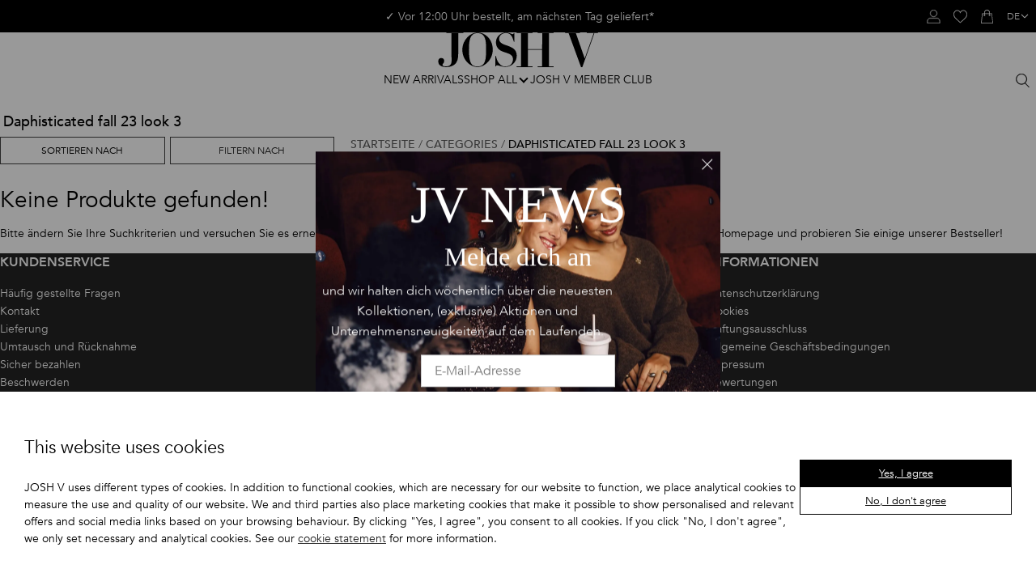

--- FILE ---
content_type: text/html
request_url: https://joshv.com/de/daphisticated-fall-23-look-3
body_size: 58526
content:
<!DOCTYPE html>
<html data-vue-meta-server-rendered lang="de" data-vue-meta="%7B%22lang%22:%7B%221%22:%22de%22%7D%7D">
  <head><!-- index for default theme -->
  	<title>Daphisticated fall 23 look 3 | Official online shop</title>
		<meta data-vue-meta="1" charset="utf-8"><meta data-vue-meta="1" name="viewport" content="width=device-width,initial-scale=1,minimal-ui"><meta data-vue-meta="1" name="robots" content="index, follow" data-vmid="robots"><meta data-vue-meta="1" name="mobile-web-app-capable" content="yes"><meta data-vue-meta="1" name="theme-color" content="#ffffff"><meta data-vue-meta="1" name="apple-mobile-web-app-status-bar-style" content="#ffffff"><meta data-vue-meta="1" data-vmid="query-robots-conditional" name="robots" content="index, follow"><meta data-vue-meta="1" data-vmid="description" name="description" content="Daphisticated fall 23 look 3 buy online at JoshV ✓ Wide range of products ✓ Quick delivery ✓ Free returns in our stores"><meta data-vue-meta="1" data-vmid="keywords" name="keywords" content=""><meta data-vue-meta="1" data-vmid="title" name="title" content="Daphisticated fall 23 look 3">
		<meta name="generator" content="Vue Storefront">
    <meta name="viewport" content="width=device-width,initial-scale=1,maximum-scale=1">
    <link data-vue-meta="1" rel="icon" type="image/png" href="/assets/logo.svg" sizes="32x32"><link data-vue-meta="1" rel="icon" type="image/png" href="/assets/logo.svg" sizes="16x16"><link data-vue-meta="1" rel="apple-touch-icon" href="/assets/logo.svg"><link data-vue-meta="1" rel="apple-touch-startup-image" href="/assets/splash/apple-splash-2048.png" sizes="2048x2732"><link data-vue-meta="1" rel="apple-touch-startup-image" href="/assets/splash/apple-splash-1668.png" sizes="1668x2224"><link data-vue-meta="1" rel="apple-touch-startup-image" href="/assets/splash/apple-splash-1536.png" sizes="1536x2048"><link data-vue-meta="1" rel="apple-touch-startup-image" href="/assets/splash/apple-splash-1125.png" sizes="1125x2436"><link data-vue-meta="1" rel="apple-touch-startup-image" href="/assets/splash/apple-splash-1242.png" sizes="1242x2208"><link data-vue-meta="1" rel="apple-touch-startup-image" href="/assets/splash/apple-splash-750.png" sizes="750x1334"><link data-vue-meta="1" rel="apple-touch-startup-image" href="/assets/splash/apple-splash-640.png" sizes="640x1136"><link data-vue-meta="1" rel="manifest" href="/assets/manifest.json"><link data-vue-meta="1" rel="preconnect" href="https://fonts.googleapis.com/" crossorigin="anonymous"><link data-vue-meta="1" rel="preconnect" href="https://fonts.gstatic.com/" crossorigin="anonymous"><link data-vue-meta="1" rel="preconnect" href="https://cdn.jsdelivr.net/" crossorigin="anonymous"><link data-vue-meta="1" rel="alternate" hreflang="nl-BE" href="https://joshv.com/be/daphisticated-fall-23-look-3"><link data-vue-meta="1" rel="alternate" hreflang="x-default" href="https://joshv.com/en_nl/daphisticated-fall-23-look-3"><link data-vue-meta="1" rel="alternate" hreflang="en-BE" href="https://joshv.com/en_be/daphisticated-fall-23-look-3"><link data-vue-meta="1" rel="alternate" hreflang="de-DE" href="https://joshv.com/de/daphisticated-fall-23-look-3"><link data-vue-meta="1" rel="alternate" hreflang="nl-NL" href="https://joshv.com/daphisticated-fall-23-look-3"><link data-vue-meta="1" rel="alternate" hreflang="en-INT" href="https://joshv.com/en_int/daphisticated-fall-23-look-3"><link data-vue-meta="1" rel="canonical" href="https://joshv.com/de/daphisticated-fall-23-look-3">
		<script data-vue-meta="1" data-vmid="voyadoEngageOnsiteMessaging" type="text/javascript">!function(e,t,n,a,s,c){e.RedealObject=a,e[a]=e[a]||function(){(e[a].q=e[a].q||[]).push(arguments)},e[a].l=+new Date,s=t.createElement(n),c=t.getElementsByTagName(n)[0],s.async=1,s.src="https://static.redeal.se/widget/js/redeal.js",c.parentNode.insertBefore(s,c)}(window,document,"script","redeal")</script><script data-vue-meta="1" data-vmid="voyadoEngage" type="text/javascript">!function(e,a,t,n,s,o){e.VoyadoAnalyticsObject=n,e.va=e.va||function(){(e.va.q=e.va.q||[]).push(arguments)},e.va.l=+new Date,s=a.createElement(t),o=a.getElementsByTagName(t)[0],s.async=1,s.src="https://assets.voyado.com/jsfiles/analytics_0.1.7.min.js",o.parentNode.insertBefore(s,o)}(window,document,"script","va"),va("setTenant","joshv")</script><script data-vue-meta="1" src="https://cdn.jsdelivr.net/npm/pwacompat@2.0.17/pwacompat.min.js" async crossorigin="anonymous"></script>
		<link rel="preload" href="/dist/manifest.41a06f662b9f7248fdbb.js" as="script"><link rel="preload" href="/dist/sfui.b47d6aac769ef6e832a1.js" as="script"><link rel="preload" href="/dist/vendor.82538595a4d80ab3ae0d.js" as="script"><link rel="preload" href="/dist/app.328efe409f7e267d9313.js" as="script"><link rel="preload" href="/dist/touchwonders-storyblok-cms-all-pages.acf60296e68618fca007.js" as="script"><link rel="preload" href="/dist/vsf-category.6a0be4c04d4985a81481.js" as="script"><link rel="preload" href="/dist/touchwonders-storyblok-cms.1ceb0300e5d7da30444a.js" as="script"><link rel="prefetch" href="/dist/35.5bebdfaf30725d13f352.js"><link rel="prefetch" href="/dist/36.330231f4c43b54d74343.js"><link rel="prefetch" href="/dist/37.5bd2448068965be515f5.js"><link rel="prefetch" href="/dist/38.6d52f84095702b0ac490.js"><link rel="prefetch" href="/dist/39.5dcca8a10fa8462154c1.js"><link rel="prefetch" href="/dist/40.affe5a358816b436aeae.js"><link rel="prefetch" href="/dist/41.11b9ba06d3ca0267bfbb.js"><link rel="prefetch" href="/dist/42.ddf02ef2e6fa474d204f.js"><link rel="prefetch" href="/dist/43.5d1ed1176ca1197c1a8c.js"><link rel="prefetch" href="/dist/44.0c47c9850b79d22f89ca.js"><link rel="prefetch" href="/dist/45.f40a04b20059cf2ada72.js"><link rel="prefetch" href="/dist/46.7b0d62c8d8552c0a7952.js"><link rel="prefetch" href="/dist/47.1f7848b5227f76ce6e02.js"><link rel="prefetch" href="/dist/48.33c3ed41ba98c9ba0c67.js"><link rel="prefetch" href="/dist/49.390a67f07caeadab72aa.js"><link rel="prefetch" href="/dist/50.ee5673fd8f46d5f70faf.js"><link rel="prefetch" href="/dist/51.48c28f98f15d469202c8.js"><link rel="prefetch" href="/dist/52.38cc34d8c9a583e6bc4c.js"><link rel="prefetch" href="/dist/53.e087b5d9c355f7d2deb9.js"><link rel="prefetch" href="/dist/54.f8f2ab14969d83598331.js"><link rel="prefetch" href="/dist/55.034398821326014e5813.js"><link rel="prefetch" href="/dist/56.44ebba391e678388c759.js"><link rel="prefetch" href="/dist/57.5a3cbd16b3bd21318f67.js"><link rel="prefetch" href="/dist/58.dac800c9ef6b25b5587c.js"><link rel="prefetch" href="/dist/59.c21d614125fbf382f1e0.js"><link rel="prefetch" href="/dist/60.6aae5e1d8a6217c1f166.js"><link rel="prefetch" href="/dist/61.406ab36bfc959ea44b72.js"><link rel="prefetch" href="/dist/62.4be57044cd9f4f228a6e.js"><link rel="prefetch" href="/dist/63.5cb517f4f927e879727a.js"><link rel="prefetch" href="/dist/64.550789fbe58bb994fa84.js"><link rel="prefetch" href="/dist/65.16cf74899f0b181639f1.js"><link rel="prefetch" href="/dist/66.d350f7db942f61196d73.js"><link rel="prefetch" href="/dist/67.8838297015669dac3539.js"><link rel="prefetch" href="/dist/68.3c171fef4ebd1206a7e7.js"><link rel="prefetch" href="/dist/69.912a088b23ff33111990.js"><link rel="prefetch" href="/dist/70.ecfedb2e38acb3cd6a20.js"><link rel="prefetch" href="/dist/71.e34010870766c989bb2c.js"><link rel="prefetch" href="/dist/72.8d27a25e7a5b07bc3d10.js"><link rel="prefetch" href="/dist/73.239af75fe019e7458fd3.js"><link rel="prefetch" href="/dist/74.f9514a304a95c36608a8.js"><link rel="prefetch" href="/dist/75.b0c60071ae3d9e4c00ff.js"><link rel="prefetch" href="/dist/76.00110dcce1cebd1b1f4c.js"><link rel="prefetch" href="/dist/77.eaef5ecd1b0d487dfce0.js"><link rel="prefetch" href="/dist/78.5908d5638ca436822d27.js"><link rel="prefetch" href="/dist/79.b0c04c0387588a8ca647.js"><link rel="prefetch" href="/dist/80.30bff7faac48dc8a1d8c.js"><link rel="prefetch" href="/dist/81.0dcdd7ac5c264d3c4f8a.js"><link rel="prefetch" href="/dist/82.74466ad7ebb2492189a1.js"><link rel="prefetch" href="/dist/83.fd01c665408788d26bef.js"><link rel="prefetch" href="/dist/84.14758d28e1a56dfa142c.js"><link rel="prefetch" href="/dist/85.532dc1c4f3ae8d3cb13f.js"><link rel="prefetch" href="/dist/86.bef15b6d9650d0ac8cea.js"><link rel="prefetch" href="/dist/intl-polyfill.abcfb898baa5f4186ff6.js"><link rel="prefetch" href="/dist/itonomy-blog-cms.3d8aec35004d8f2ef128.js"><link rel="prefetch" href="/dist/itonomy-store-locator.8dca2b97ddca35002144.js"><link rel="prefetch" href="/dist/itonomy-storyblok-cms.d16665c3ce7029fb73a6.js"><link rel="prefetch" href="/dist/lang-de-DE-json.dac8ef14f13ebc8ef3c0.js"><link rel="prefetch" href="/dist/lang-nl-NL-json.289b9b31dd7ccb5794a7.js"><link rel="prefetch" href="/dist/touchwonders-newsletter-confirm.0b35994ac57afc158d7a.js"><link rel="prefetch" href="/dist/touchwonders-storyblok-cms~vsf-category~vsf-microcart~vsf-modals~vsf-product.30ed234c1660c59b8a8a.js"><link rel="prefetch" href="/dist/touchwonders-zendesk.537478dcd46b34599f12.js"><link rel="prefetch" href="/dist/tw-storeview-switcher.c5a81fe1d4f9f2e6750a.js"><link rel="prefetch" href="/dist/vendor-async.47b5b9fd477e48f543ce.js"><link rel="prefetch" href="/dist/vsf-checkout~vsf-modals~vsf-my-account.a5c7489c342ec219472a.js"><link rel="prefetch" href="/dist/vsf-checkout~vsf-my-account.3442fbd1d61c49ec50dc.js"><link rel="prefetch" href="/dist/vsf-confirm-account.efe82fdf399a9cc3b621.js"><link rel="prefetch" href="/dist/vsf-microcart.2e82c1d530c74fda7ab8.js"><link rel="prefetch" href="/dist/vsf-microcart~vsf-product.ef74eaa67d7b5f4bc239.js"><link rel="prefetch" href="/dist/vsf-modals.96000a8ff89a664e6684.js"><link rel="prefetch" href="/dist/vsf-ordersuccess.5e504b852d8841e00397.js"><link rel="prefetch" href="/dist/vsf-search-adapter.76f9a588163f9a9a02eb.js"><link rel="prefetch" href="/dist/vsf-static.975f1717e061899a0af9.js"><link rel="prefetch" href="/dist/vsf-storyblok.b26be002f37f2a6a0cd7.js"><link rel="prefetch" href="/dist/vsf-wishlist.bd088f3391b8e4cfa789.js">
		<style data-vue-ssr-id="378b8bba:0 6ea99285:0 1f73d147:0 4a8c745e:0 7bb5c938:0 0cbf5511:0 d2ea4628:0 39f14d6c:0 7033c651:0 22dfbb78:0 c72ff1b2:0 460ae38a:0 ea104b70:0 48032c0b:0 33020e50:0 06d9763b:0 a98b5912:0 19226e28:0 76c5d267:0 64c2bcdc:0 9ad23042:0 0674bd0b:0 26a2df5e:0 029017d1:0 38b9c650:0 3197b3be:0 6ebee4c8:0 7c43c6d9:0 39cc7905:0 105f7c75:0 5251fdc4:0 14d6974e:0 2dcd8481:0 04fc7f18:0 44d0b06e:0 8093feea:0 0be11651:0 374e0ffb:0 17072a86:0 f51416ae:0 7545d662:0 2b6be534:0 b516fbd0:0 6f14c1c2:0 19a57884:0 045919ef:0 3e1793ac:0 92ebc1bc:0 fcf2946a:0 df894ff2:0 3b3ed5e7:0">.text-black{color:var(--c-dark)!important}.text-black--variant{color:var(--c-dark)!important}.bg-black{background-color:var(--c-dark)!important}.bg-black--variant{background-color:var(--c-dark)!important}.text-white{color:var(--c-white)!important}.text-white--variant{color:var(--c-white)!important}.bg-white{background-color:var(--c-white)!important}.bg-white--variant{background-color:var(--c-white)!important}.text-primary{color:var(--c-primary)!important}.text-primary--variant{color:var(--c-primary-variant)!important}.bg-primary{background-color:var(--c-primary)!important}.bg-primary--variant{background-color:var(--c-primary-variant)!important}.text-secondary{color:var(--c-secondary)!important}.text-secondary--variant{color:var(--c-secondary-variant)!important}.bg-secondary{background-color:var(--c-secondary)!important}.bg-secondary--variant{background-color:var(--c-secondary-variant)!important}.text-light{color:var(--c-light)!important}.text-light--variant{color:var(--c-light-variant)!important}.bg-light{background-color:var(--c-light)!important}.bg-light--variant{background-color:var(--c-light-variant)!important}.text-dark{color:var(--c-dark)!important}.text-dark--variant{color:var(--c-dark-variant)!important}.bg-dark{background-color:var(--c-dark)!important}.bg-dark--variant{background-color:var(--c-dark-variant)!important}.text-info{color:var(--c-info)!important}.text-info--variant{color:var(--c-info-variant)!important}.bg-info{background-color:var(--c-info)!important}.bg-info--variant{background-color:var(--c-info-variant)!important}.text-success{color:var(--c-success)!important}.text-success--variant{color:var(--c-success-variant)!important}.bg-success{background-color:var(--c-success)!important}.bg-success--variant{background-color:var(--c-success-variant)!important}.text-warning{color:var(--c-warning)!important}.text-warning--variant{color:var(--c-warning-variant)!important}.bg-warning{background-color:var(--c-warning)!important}.bg-warning--variant{background-color:var(--c-warning-variant)!important}.text-danger{color:var(--c-danger)!important}.text-danger--variant{color:var(--c-danger-variant)!important}.bg-danger{background-color:var(--c-danger)!important}.bg-danger--variant{background-color:var(--c-danger-variant)!important}:root{--spacer-2xs:0.25rem;--spacer-xs:0.5rem;--spacer-sm:1rem;--spacer-base:1.5rem;--spacer-lg:2rem;--spacer-xl:2.5rem;--spacer-2xl:5rem;--spacer-3xl:10rem}.sf-fade-enter-active,.sf-fade-leave-active{-webkit-transition:opacity .25s linear;-o-transition:opacity .25s linear;transition:opacity .25s linear}.sf-fade-enter,.sf-fade-leave,.sf-fade-leave-to{opacity:0}.sf-collapse-bottom-enter-active,.sf-collapse-bottom-leave-active{-webkit-transition:-webkit-transform .25s ease-in-out;transition:-webkit-transform .25s ease-in-out;-o-transition:transform .25s ease-in-out;transition:transform .25s ease-in-out;transition:transform .25s ease-in-out,-webkit-transform .25s ease-in-out}@media (min-width:1024px){.sf-collapse-bottom-enter-active,.sf-collapse-bottom-leave-active{-webkit-transition:-webkit-transform .35 ease-in-out;transition:-webkit-transform .35 ease-in-out;-o-transition:transform .35 ease-in-out;transition:transform .35 ease-in-out;transition:transform .35 ease-in-out,-webkit-transform .35 ease-in-out}}.sf-collapse-bottom-enter,.sf-collapse-bottom-leave-to{-webkit-transform:translate3d(0,100%,0);transform:translate3d(0,100%,0)}.sf-collapse-top-enter-active,.sf-collapse-top-leave-active{-webkit-transition:-webkit-transform .25s ease-in-out;transition:-webkit-transform .25s ease-in-out;-o-transition:transform .25s ease-in-out;transition:transform .25s ease-in-out;transition:transform .25s ease-in-out,-webkit-transform .25s ease-in-out}@media (min-width:1024px){.sf-collapse-top-enter-active,.sf-collapse-top-leave-active{-webkit-transition:-webkit-transform .35 ease-in-out;transition:-webkit-transform .35 ease-in-out;-o-transition:transform .35 ease-in-out;transition:transform .35 ease-in-out;transition:transform .35 ease-in-out,-webkit-transform .35 ease-in-out}}.sf-collapse-top-enter,.sf-collapse-top-leave-to{-webkit-transform:translate3d(0,-100%,0);transform:translate3d(0,-100%,0)}.sf-slide-left-enter-active,.sf-slide-left-leave-active{-webkit-transition:-webkit-transform .4s ease;transition:-webkit-transform .4s ease;-o-transition:transform .4s ease;transition:transform .4s ease;transition:transform .4s ease,-webkit-transform .4s ease}.sf-slide-left-enter,.sf-slide-left-leave-to{-webkit-transform:translate3d(-100%,0,0);transform:translate3d(-100%,0,0);-webkit-transition:-webkit-transform .3s ease-in;transition:-webkit-transform .3s ease-in;-o-transition:transform .3s ease-in;transition:transform .3s ease-in;transition:transform .3s ease-in,-webkit-transform .3s ease-in}.sf-slide-right-enter-active,.sf-slide-right-leave-active{-webkit-transition:-webkit-transform .4s ease;transition:-webkit-transform .4s ease;-o-transition:transform .4s ease;transition:transform .4s ease;transition:transform .4s ease,-webkit-transform .4s ease}.sf-slide-right-enter,.sf-slide-right-leave-to{-webkit-transform:translate3d(100%,0,0);transform:translate3d(100%,0,0);-webkit-transition:-webkit-transform .3s ease-in;transition:-webkit-transform .3s ease-in;-o-transition:transform .3s ease-in;transition:transform .3s ease-in;transition:transform .3s ease-in,-webkit-transform .3s ease-in}.sf-expand{color:#663399!important}.sf-expand-enter-active,.sf-expand-leave-active{-webkit-transition:height .25s ease-in-out;-o-transition:height .25s ease-in-out;transition:height .25s ease-in-out;overflow:hidden}.sf-bounce-enter-active{-webkit-animation:sf-bounce .3s;animation:sf-bounce .3s}.sf-bounce-leave-active{animation:sf-bounce .3s reverse}.sf-pulse-enter-active{-webkit-animation:sf-pulse .25s;animation:sf-pulse .25s}.sf-pulse-leave-active{animation:sf-pulse .25s reverse}@-webkit-keyframes sf-bounce{0%{-webkit-transform:scale(0);transform:scale(0)}50%{-webkit-transform:scale(1.2);transform:scale(1.2)}100%{-webkit-transform:scale(1);transform:scale(1)}}@keyframes sf-bounce{0%{-webkit-transform:scale(0);transform:scale(0)}50%{-webkit-transform:scale(1.2);transform:scale(1.2)}100%{-webkit-transform:scale(1);transform:scale(1)}}@-webkit-keyframes sf-pulse{0%{-webkit-transform:scale(1);transform:scale(1)}50%{-webkit-transform:scale(1.2);transform:scale(1.2)}100%{-webkit-transform:scale(1);transform:scale(1)}}@keyframes sf-pulse{0%{-webkit-transform:scale(1);transform:scale(1)}50%{-webkit-transform:scale(1.2);transform:scale(1.2)}100%{-webkit-transform:scale(1);transform:scale(1)}}:root{--c-primary--500:var(--c-neutral--100);--c-secondary--400:#b0a49d;--c-secondary--450:#e0dedc;--c-secondary--500:#e3cfc6;--c-secondary--700:#ffe4cf;--c-secondary--750:#f0debb;--c-secondary--800:#EEE7D1;--c-secondary--850:#fcf1eb;--c-secondary--900:#fff6f1;--c-secondary--950:#f5f5f5;--c-neutral--100:#232323;--c-neutral--200:#414141;--c-neutral--300:#5A5A5A;--c-neutral--400:#777;--c-neutral--500:#898989;--c-neutral--600:#ADADAD;--c-neutral--700:#CCC;--c-neutral--800:#ECECEC;--c-neutral--850:#EEEEEE;--c-neutral--900:#E9E9E9;--c-neutral--950:#F1F1F1;--c-black:#000;--c-white:#FFF;--c-red:#FF0000;--c-orange-dark:#843E0B;--c-orange:#FF7815;--c-charcoal-brown:#382A19;--c-orange-light:#FCAF77;--c-green-light:#DBEED7;--c-green-dark:#27581E;--c-green:#009640;--c-primary:var(--c-primary--500);--c-secondary:var(--c-secondary--500);--c-text:var(--c-black);--c-link:var(--c-neutral--100);--c-link-hover:var(--c-neutral--500);--c-success:#35BD2A;--c-warning:#FF9800;--c-danger:#DC3545;--overlay-background:rgba(0, 0, 0, 0.4)}.fadeTransition-leave-to{-webkit-transform:translateY(-10px);-ms-transform:translateY(-10px);transform:translateY(-10px);opacity:0}.fadeTransition-enter{opacity:0;-webkit-transform:translateY(-10px);-ms-transform:translateY(-10px);transform:translateY(-10px)}.fadeTransition-enter-active{-webkit-transition:opacity .2s ease,-webkit-transform .2s ease;transition:opacity .2s ease,-webkit-transform .2s ease;-o-transition:transform .2s ease,opacity .2s ease;transition:transform .2s ease,opacity .2s ease;transition:transform .2s ease,opacity .2s ease,-webkit-transform .2s ease}.fadeTransition-leave-active{-webkit-transition:opacity .4s ease,-webkit-transform .4s ease;transition:opacity .4s ease,-webkit-transform .4s ease;-o-transition:transform .4s ease,opacity .4s ease;transition:transform .4s ease,opacity .4s ease;transition:transform .4s ease,opacity .4s ease,-webkit-transform .4s ease}.fadeTransitionReversed-leave-to{-webkit-transform:translateY(10px);-ms-transform:translateY(10px);transform:translateY(10px);opacity:0}.fadeTransitionReversed-enter{opacity:0;-webkit-transform:translateY(10px);-ms-transform:translateY(10px);transform:translateY(10px)}.fadeTransitionReversed-enter-active{-webkit-transition:opacity .2s ease,-webkit-transform .2s ease;transition:opacity .2s ease,-webkit-transform .2s ease;-o-transition:transform .2s ease,opacity .2s ease;transition:transform .2s ease,opacity .2s ease;transition:transform .2s ease,opacity .2s ease,-webkit-transform .2s ease}.fadeTransitionReversed-leave-active{-webkit-transition:opacity .4s ease,-webkit-transform .4s ease;transition:opacity .4s ease,-webkit-transform .4s ease;-o-transition:transform .4s ease,opacity .4s ease;transition:transform .4s ease,opacity .4s ease;transition:transform .4s ease,opacity .4s ease,-webkit-transform .4s ease}@font-face{font-family:lion-icons;src:url("[data-uri]") format("truetype");font-weight:400;font-style:normal}@font-face{font-family:'MADECanvas Light';font-weight:300;src:url(/assets/fonts/MADECanvas/MADECanvas-Light.woff) format("woff")}@font-face{font-family:Baskerville;font-weight:400;src:url(/assets/fonts/Baskerville/Baskerville.ttf) format("ttf")}@font-face{font-family:Avenir;src:url(/assets/fonts/Avenir/Avenir-Light.woff2) format("woff2");font-weight:300;font-style:normal;font-display:swap}@font-face{font-family:Avenir;src:url(/assets/fonts/Avenir/Avenir-Book.woff2) format("woff2");font-weight:400;font-style:normal;font-display:swap}@font-face{font-family:Avenir;src:url(/assets/fonts/Avenir/Avenir-BookOblique.woff2) format("woff2");font-weight:400;font-style:italic;font-display:swap}@font-face{font-family:Avenir;src:url(/assets/fonts/Avenir/Avenir-Medium.woff2) format("woff2");font-weight:500;font-style:normal;font-display:swap}@font-face{font-family:Avenir;src:url(/assets/fonts/Avenir/Avenir-Heavy.woff2) format("woff2");font-weight:700;font-style:normal;font-display:swap}:root{--font-family--primary:Avenir,'Avenir Next LT Pro',Montserrat,Corbel,'URW Gothic',source-sans-pro,sans-serif;--font-family--secondary:var(--font-family--primary);--font-family--tertiary:'Baskerville',serif;--font-family--display:'MADECanvas Light','Iowan Old Style','Palatino Linotype','URW Palladio L',P052,serif;--font-weight--light:300;--font-weight--normal:400;--font-weight--medium:500;--font-weight--semibold:600;--font-weight--bold:700;--font-size--2xs:0.625rem;--font-size--xs:0.75rem;--font-size--sm:0.875rem;--font-size--base:1rem;--font-size--lg:1.125rem;--font-size--xl:1.5rem;--font-size--2xl:2rem;--h1-font-size:2.375rem;--h2-font-size:2rem;--h3-font-size:1.75rem;--h4-font-size:1.5rem;--h5-font-size:1.25rem;--h6-font-size:1.125rem}body{-webkit-font-smoothing:antialiased}h1{font-weight:var(--font-weight--normal);line-height:1.2;-webkit-margin-after:.5rem;margin-block-end:.5rem}h2{font-weight:var(--font-weight--normal);line-height:1.2;-webkit-margin-after:.5rem;margin-block-end:.5rem}h3{font-weight:var(--font-weight--normal);line-height:1.2;-webkit-margin-after:.5rem;margin-block-end:.5rem}h4{font-weight:var(--font-weight--normal);line-height:1.2;-webkit-margin-after:.5rem;margin-block-end:.5rem}h5{font-weight:var(--font-weight--normal);line-height:1.2;-webkit-margin-after:.5rem;margin-block-end:.5rem}h6{font-weight:var(--font-weight--normal);line-height:1.2;-webkit-margin-after:.5rem;margin-block-end:.5rem}.h1,h1{font-size:2.5rem}.h2,h2{font-size:2rem}.h3,h3{font-size:1.75rem}.h4,h4{font-size:1.5rem}.h5,h5{font-size:1.25rem}.h6,h6{font-size:1rem}.p1,p{font-size:var(--font-size--sm);line-height:1.57;--button-font-size:var(--font-size--sm)}.p2{font-size:var(--font-size--xs);line-height:1.67;--button-font-size:var(--font-size--xs)}.p3{font-size:var(--font-size--2xs);line-height:1.8}.s1,.s2{font-size:var(--font-size--sm);line-height:1.57}@media (min-width:1024px){.s1,.s2{line-height:1.5;font-weight:var(--font-weight--semibold);font-size:var(--font-size--base)}}.s2{font-weight:var(--font-weight--bold)}blockquote{font-family:var(--font-family--tertiary);font-size:var(--font-size--lg);line-height:1.35}@media (min-width:1024px){blockquote{font-size:var(--font-size--xl)}}:root{--layout-max-width:1680px;--layout-header-height:50px;--content-margin:0 calc(var(--spacer-1) + var(--spacer-3));--spacer-1:0.25rem;--spacer-2:0.5rem;--spacer-3:1rem;--spacer-4:1.5rem;--spacer-5:2rem;--spacer-6:2.5rem;--spacer-7:3rem;--spacer-8:3.5rem;--spacer-9:4rem;--spacer-10:4.5rem;--spacer-11:5rem;--spacer-12:5.5rem;--spacer-13:6rem}@media (min-width:1024px){:root{--layout-header-height:197px;--content-margin:0 var(--spacer-6)}}@media (min-width:1024px){.smartphone-only{display:none!important}}@media (max-width:1023px){.desktop-only{display:none!important}}.grid__row{display:grid;gap:var(--grid-gap,var(--spacer-3));grid-template-columns:repeat(12,1fr);overflow:auto}@media (min-width:1024px){.grid__row{gap:var(--grid-gap,var(--spacer-5))}}.grid__row--collapsed{--grid-gap:0}.grid__row--padded{padding-inline:var(--grid-row-padding-inline,var(--spacer-3))}.grid__row--constrained,.grid__row--narrow{-webkit-box-sizing:border-box;box-sizing:border-box;width:100%;padding-inline:max(calc((100% - var(--layout-max-width))/ 2),var(--grid-row-padding-left,0)) max(calc((100% - var(--layout-max-width))/ 2),var(--grid-row-padding-right,0))}@media (min-width:1024px){.grid__row--constrained,.grid__row--narrow{padding-inline:max(calc((100% - var(--layout-max-width))/ 2),var(--grid-row-desktop-padding-left,0)) max(calc((100% - var(--layout-max-width))/ 2),var(--grid-row-desktop-padding-right,0))}}.grid__row--constrained.grid__row--padded,.grid__row--padded.grid__row--narrow{padding-inline:max(calc((100% - var(--layout-max-width))/ 2),var(--grid-row-padding-left,var(--spacer-3))) max(calc((100% - var(--layout-max-width))/ 2),var(--grid-row-padding-right,var(--spacer-3)))}.grid__row--narrow{border-left:var(--grid-row-padding-left,0) solid transparent;border-right:var(--grid-row-padding-right,0) solid transparent;padding-inline:calc((100% - var(--layout-max-width)/ 2)/ 2 + var(--grid-row-padding-left,0px)) calc((100% - var(--layout-max-width)/ 2)/ 2 + var(--grid-row-padding-right,0px))}@media (min-width:1024px){.grid__row--narrow{border-left:var(--grid-row-desktop-padding-left,0) solid transparent;border-right:var(--grid-row-desktop-padding-right,0) solid transparent}}.grid__col--1{grid-column:span 1/span 1}@media (min-width:1024px){.grid__col--md\:1:not(html){grid-column:span 1/span 1}}@media (min-width:1440px){.grid__col--lg\:1:not(html):not(body){grid-column:span 1/span 1}}.grid__col--2{grid-column:span 2/span 2}@media (min-width:1024px){.grid__col--md\:2:not(html){grid-column:span 2/span 2}}@media (min-width:1440px){.grid__col--lg\:2:not(html):not(body){grid-column:span 2/span 2}}.grid__col--3{grid-column:span 3/span 3}@media (min-width:1024px){.grid__col--md\:3:not(html){grid-column:span 3/span 3}}@media (min-width:1440px){.grid__col--lg\:3:not(html):not(body){grid-column:span 3/span 3}}.grid__col--4{grid-column:span 4/span 4}@media (min-width:1024px){.grid__col--md\:4:not(html){grid-column:span 4/span 4}}@media (min-width:1440px){.grid__col--lg\:4:not(html):not(body){grid-column:span 4/span 4}}.grid__col--5{grid-column:span 5/span 5}@media (min-width:1024px){.grid__col--md\:5:not(html){grid-column:span 5/span 5}}@media (min-width:1440px){.grid__col--lg\:5:not(html):not(body){grid-column:span 5/span 5}}.grid__col--6{grid-column:span 6/span 6}@media (min-width:1024px){.grid__col--md\:6:not(html){grid-column:span 6/span 6}}@media (min-width:1440px){.grid__col--lg\:6:not(html):not(body){grid-column:span 6/span 6}}.grid__col--7{grid-column:span 7/span 7}@media (min-width:1024px){.grid__col--md\:7:not(html){grid-column:span 7/span 7}}@media (min-width:1440px){.grid__col--lg\:7:not(html):not(body){grid-column:span 7/span 7}}.grid__col--8{grid-column:span 8/span 8}@media (min-width:1024px){.grid__col--md\:8:not(html){grid-column:span 8/span 8}}@media (min-width:1440px){.grid__col--lg\:8:not(html):not(body){grid-column:span 8/span 8}}.grid__col--9{grid-column:span 9/span 9}@media (min-width:1024px){.grid__col--md\:9:not(html){grid-column:span 9/span 9}}@media (min-width:1440px){.grid__col--lg\:9:not(html):not(body){grid-column:span 9/span 9}}.grid__col--10{grid-column:span 10/span 10}@media (min-width:1024px){.grid__col--md\:10:not(html){grid-column:span 10/span 10}}@media (min-width:1440px){.grid__col--lg\:10:not(html):not(body){grid-column:span 10/span 10}}.grid__col--11{grid-column:span 11/span 11}@media (min-width:1024px){.grid__col--md\:11:not(html){grid-column:span 11/span 11}}@media (min-width:1440px){.grid__col--lg\:11:not(html):not(body){grid-column:span 11/span 11}}.grid__col--12{grid-column:span 12/span 12}@media (min-width:1024px){.grid__col--md\:12:not(html){grid-column:span 12/span 12}}@media (min-width:1440px){.grid__col--lg\:12:not(html):not(body){grid-column:span 12/span 12}}.hover-zoom{--_t-duration:.5s;--_t-timing-function:ease}.hover-zoom img{-webkit-transform:scale(1);-ms-transform:scale(1);transform:scale(1);-webkit-filter:brightness(1) blur(0);filter:brightness(1) blur(0);-webkit-transition:-webkit-filter var(--_t-duration) var(--_t-timing-function),-webkit-transform var(--_t-duration) var(--_t-timing-function);transition:-webkit-filter var(--_t-duration) var(--_t-timing-function),-webkit-transform var(--_t-duration) var(--_t-timing-function);-o-transition:filter var(--_t-duration) var(--_t-timing-function),transform var(--_t-duration) var(--_t-timing-function);transition:filter var(--_t-duration) var(--_t-timing-function),transform var(--_t-duration) var(--_t-timing-function);transition:filter var(--_t-duration) var(--_t-timing-function),transform var(--_t-duration) var(--_t-timing-function),-webkit-filter var(--_t-duration) var(--_t-timing-function),-webkit-transform var(--_t-duration) var(--_t-timing-function)}.hover-zoom:hover img,.hover-zoom:hover video{-webkit-transform:scale(1.05);-ms-transform:scale(1.05);transform:scale(1.05);-webkit-transition:-webkit-filter 1s var(--_t-timing-function),-webkit-transform 1s var(--_t-timing-function);transition:-webkit-filter 1s var(--_t-timing-function),-webkit-transform 1s var(--_t-timing-function);-o-transition:filter 1s var(--_t-timing-function),transform 1s var(--_t-timing-function);transition:filter 1s var(--_t-timing-function),transform 1s var(--_t-timing-function);transition:filter 1s var(--_t-timing-function),transform 1s var(--_t-timing-function),-webkit-filter 1s var(--_t-timing-function),-webkit-transform 1s var(--_t-timing-function)}.fade-enter,.fade-leave-to{opacity:0}.fade-enter-active,.fade-leave-active{-webkit-transition:opacity .2s ease;-o-transition:opacity .2s ease;transition:opacity .2s ease}.util__list li,ol li,ul li{margin-block:var(--list-item-margin,var(--spacer-2))}.util__list--normalised{margin:var(--list-margin,0);padding:var(--list-padding,0);list-style:var(--list-list-style,none)}.util__list--horizontal{display:-ms-flexbox;display:flex;-ms-flex-wrap:wrap;flex-wrap:wrap;gap:var(--list-horizontal-gap,var(--spacer-3));-ms-flex-align:center;align-items:center}.select{padding:var(--spacer-2) var(--spacer-3);border-radius:0;width:auto;height:auto;background-color:#fff;background-image:url([data-uri]);background-repeat:no-repeat;background-position:right 5px top;-moz-appearance:none;-webkit-appearance:none;appearance:none}.visually-hidden{border:0;clip:rect(0 0 0 0);height:1px;margin:0;overflow:hidden;padding:0;position:absolute;width:1px;white-space:nowrap}.unset-decoration:not(:hover){text-decoration:none}body{margin:0;padding:0;--overlay-z-index:10;--sidebar-z-index:11;--bar-height:3.125rem;--notification-font-size:var(--font-sm)}body a{color:var(--c-link);cursor:pointer}body a:hover{color:var(--c-link-hover)}body,body button,body input,body select{font-family:var(--font-family--primary)}#viewport{position:relative}iframe#launcher{z-index:4!important}@media (min-width:1024px){.sidebar__microcart{--sidebar-aside-width:700px}}body.prevent-scroll{overflow:hidden}.m-loader[data-v-65074dbe]{position:fixed;top:0;left:0;bottom:0;right:0;background-color:rgba(0,0,0,.65);z-index:1001;--loader-spinner-stroke:var(--c-white)}.m-loader--container[data-v-65074dbe]{position:absolute;left:50%;top:50%;-webkit-transform:translateY(-50%) translateX(-50%);-ms-transform:translateY(-50%) translateX(-50%);transform:translateY(-50%) translateX(-50%)}.m-loader .sf-loader[data-v-65074dbe]{width:38px;height:38px;margin:0 auto}.m-loader--message[data-v-65074dbe]{color:#fff;text-align:center;margin-top:10px}.m-loader .sf-loader__overlay{background-color:transparent}.sf-loader{position:relative;width:100%;height:100%}.sf-loader__overlay{position:absolute;top:0;left:0;right:0;bottom:0;display:-ms-flexbox;display:flex;-ms-flex-pack:center;justify-content:center;-ms-flex-align:center;align-items:center;background:var(--loader-overlay-background,var(--c-white))}.sf-loader__spinner{stroke:var(--loader-spinner-stroke,var(--c-primary))}.o-usps-container[data-v-7856dda6]{display:-ms-flexbox;display:flex;-ms-flex-pack:justify;justify-content:space-between;background-color:var(--c-white);height:40px}@media (min-width:1024px){.o-usps-container[data-v-7856dda6]{background-color:var(--c-black)}}.o-usps-container .m-usps[data-v-7856dda6]{-ms-flex-positive:1;flex-grow:1}.o-usps-container .m-header-icons[data-v-7856dda6]{margin-left:auto;--icon-fill-color:var(--c-white)}.m-usps[data-v-8673d96e]{display:grid;overflow:hidden;position:relative;text-align:var(--usp-bar-text-align,center);width:var(--usp-bar-width,100%);height:100%;-webkit-box-sizing:border-box;box-sizing:border-box}@media (min-width:1024px){.m-usps[data-v-8673d96e]{margin-left:150px;padding:0 var(--spacer-2);--usp-bar-height:32px}.m-usps img[data-v-8673d96e]{width:20px;height:20px}}.m-usps__item[data-v-8673d96e]{grid-column:1;grid-row:1;white-space:nowrap;max-width:100%;overflow:hidden}@media (min-width:1024px){.m-usps__item[data-v-8673d96e]{padding-left:var(--spacer-1)}}.m-usps__item[data-v-8673d96e] a{color:var(--c-black);text-decoration:none;display:-ms-inline-flexbox;display:inline-flex;-ms-flex-align:center;align-items:center;gap:var(--spacer-2);height:100%}@media (min-width:1024px){.m-usps__item[data-v-8673d96e] a{color:var(--c-white)}}.m-usps__item.cycle-enter-active[data-v-8673d96e],.m-usps__item.cycle-leave-active[data-v-8673d96e]{-webkit-transition:all var(--usp-bar-animation-duration,300ms) var(--usp-bar-animation-timing-function,ease);-o-transition:all var(--usp-bar-animation-duration,300ms) var(--usp-bar-animation-timing-function,ease);transition:all var(--usp-bar-animation-duration,300ms) var(--usp-bar-animation-timing-function,ease)}.m-usps__item.cycle-enter-to[data-v-8673d96e],.m-usps__item.cycle-leave[data-v-8673d96e]{opacity:1;-webkit-transform:translateY(0);-ms-transform:translateY(0);transform:translateY(0)}.m-usps__item.cycle-enter[data-v-8673d96e],.m-usps__item.cycle-leave-to[data-v-8673d96e]{opacity:0}.m-usps__item.cycle-enter[data-v-8673d96e]{-webkit-transform:translateY(var(--usp-item-animation-distance,40px));-ms-transform:translateY(var(--usp-item-animation-distance,40px));transform:translateY(var(--usp-item-animation-distance,40px))}.m-usps__item.cycle-leave-to[data-v-8673d96e]{-webkit-transform:translateY(var(---usp-item-animation-distance,-40px));-ms-transform:translateY(var(---usp-item-animation-distance,-40px));transform:translateY(var(---usp-item-animation-distance,-40px))}.m-usps__item-label[data-v-8673d96e]{white-space:pre}.m-storyblok-link--has-chevron[data-v-436279fe]{display:-ms-flexbox;display:flex;-ms-flex-align:center;align-items:center;-ms-flex-pack:justify;justify-content:space-between;font-size:var(--font-size--sm);padding-block:var(--spacer-sm);--chevron-size:1rem;margin-right:var(--spacer-2xs);text-decoration:none;color:var(--c-black);font-weight:var(--font-weight--medium)}.m-header-icons[data-v-088f359d]{display:-ms-flexbox;display:flex;-ms-flex-align:center;align-items:center;height:100%;-ms-flex-negative:0;flex-shrink:0;-ms-flex-pack:end;justify-content:flex-end}@media (min-width:1024px){.m-header-icons[data-v-088f359d]{-ms-flex-preferred-size:150px;flex-basis:150px}}.m-header-icons>.a-button[data-v-088f359d]{font-size:var(--font-size--xs);--button-gap:calc(var(--spacer-1) * 0.5);--button-padding:var(--spacer-2);--button-color:var(--c-white);--chevron-color:var(--c-white);--chevron-size:12px;--button-font-weight:var(--font-weight--light)}@media (max-width:1023px){.m-header-icons>.a-button[data-v-088f359d]{--button-padding:11px}}@media (max-width:1023px){.m-header-icons[data-v-088f359d]{padding-right:var(--spacer-1)}}.m-header-icons--checkout[data-v-088f359d]>:not(.a-microcart-icon):not(.a-payment-usp),.m-header-icons:not(.m-header-icons--checkout) .a-payment-usp[data-v-088f359d]{display:none}.a-chevron{position:var(--chevron-position,relative);width:var(--chevron-size,1.25rem);height:var(--chevron-size,1.25rem)}.a-chevron__bar{position:absolute;top:50%;background:var(--chevron-background,transparent);-webkit-transition:-webkit-transform .3s cubic-bezier(.25,1.7,.35,.8);transition:-webkit-transform .3s cubic-bezier(.25,1.7,.35,.8);-o-transition:transform .3s cubic-bezier(.25,1.7,.35,.8);transition:transform .3s cubic-bezier(.25,1.7,.35,.8);transition:transform .3s cubic-bezier(.25,1.7,.35,.8),-webkit-transform .3s cubic-bezier(.25,1.7,.35,.8)}.a-chevron__bar:after{content:"";display:block;width:calc(var(--chevron-size,1.25rem)/ 2);height:calc(var(--chevron-size,1.25rem)/ 10);background:var(--chevron-color,var(--c-black))}.a-chevron__bar--left{left:calc(var(--chevron-size,1.25rem)/ 10);-webkit-transform:translate3d(var(--chevron-translateX,0),var(--chevron-translateY,-50%),0) rotate(var(--chevron-rotate,45deg));transform:translate3d(var(--chevron-translateX,0),var(--chevron-translateY,-50%),0) rotate(var(--chevron-rotate,45deg))}.a-chevron__bar--right{right:calc(var(--chevron-size,1.25rem)/ 10);-webkit-transform:translate(var(--chevron-translateX,0),var(--chevron-translateY,-50%)) rotate(calc(var(--chevron-rotate,45deg) * -1));-ms-transform:translate(var(--chevron-translateX,0),var(--chevron-translateY,-50%)) rotate(calc(var(--chevron-rotate,45deg) * -1));transform:translate(var(--chevron-translateX,0),var(--chevron-translateY,-50%)) rotate(calc(var(--chevron-rotate,45deg) * -1))}.a-chevron--top{--chevron-rotate:-45deg}.a-chevron--left .a-chevron__bar--left{--chevron-rotate:45deg;--chevron-translateY:150%}.a-chevron--left .a-chevron__bar--right{--chevron-rotate:45deg;--chevron-translateX:-60%;--chevron-translateY:-150%}.a-chevron--right .a-chevron__bar--left{--chevron-rotate:45deg;--chevron-translateX:60%;--chevron-translateY:-150%}.a-chevron--right .a-chevron__bar--right{--chevron-rotate:45deg;--chevron-translateY:150%}@media (max-width:1023px){.a-account-icon__icon[data-v-707c1802]{width:18px;height:18px}}.a-button[data-v-a4cdfc88]{-webkit-box-sizing:border-box;box-sizing:border-box;-webkit-appearance:none;-moz-appearance:none;appearance:none;position:var(--button-position,relative);background:var(--button-background,var(--c-primary--500));border:var(--button-border-style,solid) var(--button-border-color,var(--c-black));border-width:var(--button-border-width,0);border-radius:var(--button-border-radius,0);padding:var(--button-padding,var(--spacer-2) var(--spacer-3));font-weight:var(--button-font-weight,var(--font-weight--normal));color:var(--button-color,var(--c-white));font-size:var(--button-font-size,var(--font-size--base));line-height:var(--button-line-height,1.4);--loader-spinner-stroke:var(--c-white);--loader-spinner-loader-size:22px;--loading-spinner-height:22px;--loader-overlay-background:false}.a-button[data-v-a4cdfc88]:not(.a-button--text){display:var(--button-display,inline-flex);-ms-flex-pack:var(--button-justify-content,center);justify-content:var(--button-justify-content,center);-ms-flex-align:var(--button-align-items,center);align-items:var(--button-align-items,center);gap:var(--button-gap,var(--spacer-2));text-decoration:none;text-transform:var(--button-text-transform,uppercase);-webkit-transition:var(--button-transition,.2s ease);-o-transition:var(--button-transition,.2s ease);transition:var(--button-transition,.2s ease);-webkit-transition-property:var(--button-transition-property,background,color,opacity);-o-transition-property:var(--button-transition-property,background,color,opacity);transition-property:var(--button-transition-property,background,color,opacity)}@media (max-width:1023px){.a-button[data-v-a4cdfc88]:not(.a-button--text):not(.a-button--pure):not(.a-button--outline):not(.a-button--cta):not([disabled]):active{--button-background:var(--c-neutral--400)}}@media (min-width:1024px){.a-button[data-v-a4cdfc88]:not(.a-button--text):not(.a-button--pure):not(.a-button--outline):not(.a-button--cta):not([disabled]):hover{--button-background:var(--c-neutral--400)}}.a-button--secondary[data-v-a4cdfc88]{color:var(--button-color,var(--c-white));--button-background:var(--c-neutral--300)}@media (max-width:1023px){.a-button--secondary[data-v-a4cdfc88]:not([disabled]):active{--button-background:var(--c-black)}}@media (min-width:1024px){.a-button--secondary[data-v-a4cdfc88]:not([disabled]):hover{--button-background:var(--c-black)}}.a-button--tertiary[data-v-a4cdfc88]{--button-background:var(--c-white);opacity:1;color:var(--button-color,var(--c-text));--button-padding:var(--spacer-2) var(--spacer-3)}@media (max-width:1023px){.a-button--tertiary[data-v-a4cdfc88]:not([disabled]):active{opacity:.8}}@media (min-width:1024px){.a-button--tertiary[data-v-a4cdfc88]:not([disabled]):hover{opacity:.8}}.a-button--cta[data-v-a4cdfc88]{--button-background:var(--c-green)}@media (max-width:1023px){.a-button--cta[data-v-a4cdfc88]:not([disabled]):active{--button-background:#007D35}}@media (min-width:1024px){.a-button--cta[data-v-a4cdfc88]:not([disabled]):hover{--button-background:#007D35}}.a-button--outline[data-v-a4cdfc88]{--button-border-width:1px;--button-background:false}@media (max-width:1023px){.a-button--outline[data-v-a4cdfc88]:not([disabled]):active{--button-background:var(--c-black)}}@media (min-width:1024px){.a-button--outline[data-v-a4cdfc88]:not([disabled]):hover{--button-background:var(--c-black)}}.a-button--outline.a-button--white[data-v-a4cdfc88]{--button-border-color:var(--c-white)}@media (max-width:1023px){.a-button--outline.a-button--white[data-v-a4cdfc88]:not([disabled]):active{color:var(--button-color,var(--c-black));--button-background:var(--c-white)}}@media (min-width:1024px){.a-button--outline.a-button--white[data-v-a4cdfc88]:not([disabled]):hover{color:var(--button-color,var(--c-black));--button-background:var(--c-white)}}.a-button--outline.a-button--charcoal[data-v-a4cdfc88]{color:var(--button-color,var(--c-black));--button-border-color:var(--c-black)}@media (max-width:1023px){.a-button--outline.a-button--charcoal[data-v-a4cdfc88]:not([disabled]):active{--button-background:var(--button-color, var(--c-black));color:var(--c-white)}}@media (min-width:1024px){.a-button--outline.a-button--charcoal[data-v-a4cdfc88]:not([disabled]):hover{--button-background:var(--button-color, var(--c-black));color:var(--c-white)}}.a-button--text[data-v-a4cdfc88]{-webkit-text-decoration:var(--button-text-decoration,underline);text-decoration:var(--button-text-decoration,underline);cursor:pointer;color:var(--button-color,var(--c-neutral--400));--button-background:false;--button-padding:false}@media (max-width:1023px){.a-button--text[data-v-a4cdfc88]:not([disabled]):active{color:var(--button-color,var(--c-neutral--500))}}@media (min-width:1024px){.a-button--text[data-v-a4cdfc88]:not([disabled]):hover{color:var(--button-color,var(--c-neutral--500))}}.a-button[data-v-a4cdfc88]:disabled,.a-button[disabled=disabled][data-v-a4cdfc88]{opacity:.5}.a-button--full-width[data-v-a4cdfc88]{width:100%}.a-button--loading.a-button[data-v-a4cdfc88]{color:var(--button-background)}.a-button--loading.a-button--text.a-button[data-v-a4cdfc88]{color:var(--c-neutral--800);--loader-spinner-stroke:var(--c-text)}.a-button--pure[data-v-a4cdfc88]{color:var(--button-color,var(--c-text));--button-padding:false;--button-background:false}.a-button .a-loading-spinner[data-v-a4cdfc88]{position:absolute;top:50%;left:50%;-webkit-transform:translate(-50%,-50%);-ms-transform:translate(-50%,-50%);transform:translate(-50%,-50%)}@-webkit-keyframes rotate-data-v-a4cdfc88{0%{-webkit-transform:rotate(0);transform:rotate(0)}100%{-webkit-transform:rotate(360deg);transform:rotate(360deg)}}@keyframes rotate-data-v-a4cdfc88{0%{-webkit-transform:rotate(0);transform:rotate(0)}100%{-webkit-transform:rotate(360deg);transform:rotate(360deg)}}.a-link{color:var(--link-color,var(--c-text));-webkit-text-decoration:var(--link-text-decoration,underline);text-decoration:var(--link-text-decoration,underline)}.a-link:visited{--link-color:var(--c-link)}.a-link:hover{--link-color:var(--c-primary--500)}.a-link:active{--link-color:var(--c-link)}@media (max-width:1023px){.a-wishlist-icon__icon[data-v-4cef0f6d]{width:18px;height:18px}}.a-badge[data-v-077c69a6]{height:14px;width:14px;display:block;border-radius:50%;background-color:var(--c-red);color:var(--c-black);text-align:center;line-height:14px;position:absolute;-webkit-transform:var(--badge-transform,translate(9px,-6px));-ms-transform:var(--badge-transform,translate(9px,-6px));transform:var(--badge-transform,translate(9px,-6px))}.a-badge--hide[data-v-077c69a6]{display:none}.a-payment-usp[data-v-ff520042]{display:-ms-flexbox;display:flex;-ms-flex-align:center;align-items:center;gap:var(--spacer-1);color:var(--c-white);font-size:var(--font-size--2xs)}svg[data-v-ff520042]{height:10px}@media (max-width:1023px){.a-microcart-icon__icon[data-v-2c33e2ff]{width:18px;height:18px}}.o-header[data-v-4be4d8ab]{display:-ms-flexbox;display:flex;-ms-flex-align:center;align-items:center;-webkit-box-sizing:border-box;box-sizing:border-box}@media (max-width:1023px){.o-header[data-v-4be4d8ab]{background-color:var(--c-black);height:50px;top:0;z-index:8;-webkit-transition:-webkit-transform .15s ease;transition:-webkit-transform .15s ease;-o-transition:transform .15s ease;transition:transform .15s ease;transition:transform .15s ease,-webkit-transform .15s ease;-ms-flex-wrap:wrap;flex-wrap:wrap}.o-header--sticky[data-v-4be4d8ab]{position:sticky}}@media (max-width:1023px) and (max-width:1023px){.o-header--search[data-v-4be4d8ab]{height:57px}}@media (max-width:1023px){.o-header--scrolled[data-v-4be4d8ab]:not(.o-header--visible){-webkit-transform:translateY(-100%);-ms-transform:translateY(-100%);transform:translateY(-100%)}}.o-header .a-logo[data-v-4be4d8ab]{margin-left:var(--spacer-3)}@media (min-width:1024px){.o-header[data-v-4be4d8ab]{display:contents;padding-top:var(--spacer-5);--logo-height:43px}.o-header .a-logo[data-v-4be4d8ab]{margin:0 auto;padding-block:calc(var(--spacer-5) + var(--spacer-1)) var(--spacer-3);display:block;width:-webkit-fit-content;width:-moz-fit-content;width:fit-content}.o-header .o-menu[data-v-4be4d8ab]{-ms-flex-positive:1;flex-grow:1}}.o-header__hamburger[data-v-4be4d8ab]{height:16px;-webkit-box-sizing:content-box;box-sizing:content-box;--button-align-items:flex-start;--button-padding:var(--spacer-2)}.o-header__hamburger span[data-v-4be4d8ab],.o-header__hamburger span[data-v-4be4d8ab]::after,.o-header__hamburger span[data-v-4be4d8ab]::before{display:block;width:21px;height:2px;border-radius:2px;background-color:var(--c-white)}.o-header__hamburger span[data-v-4be4d8ab]::after,.o-header__hamburger span[data-v-4be4d8ab]::before{content:'';position:absolute;left:var(--spacer-2)}.o-header__hamburger span[data-v-4be4d8ab]::before{top:calc(var(--spacer-2) + 7px)}.o-header__hamburger span[data-v-4be4d8ab]::after{top:calc(var(--spacer-2) + 14px)}.o-header .a-search-icon[data-v-4be4d8ab]{margin-left:auto}.o-header--checkout .a-search-icon[data-v-4be4d8ab],.o-header--checkout .o-header__hamburger[data-v-4be4d8ab]{display:none}@media (max-width:1023px){.o-header--checkout .a-logo[data-v-4be4d8ab]{margin-inline:var(--spacer-3) auto}}.a-logo[data-v-1bf9935e]{display:-ms-inline-flexbox;display:inline-flex;height:var(--logo-height,20px);width:auto}@media (min-width:1024px){.a-logo[data-v-1bf9935e]{--logo-color:var(--c-black)}}@media (max-width:1023px){.o-menu[data-v-a7c5bd5c]{-ms-flex-order:10;order:10;-ms-flex-preferred-size:100%;flex-basis:100%;z-index:5}}@media (min-width:1024px){.o-menu[data-v-a7c5bd5c]{display:contents}}@media (min-width:1024px){.o-menu__search[data-v-a7c5bd5c]{width:100%}}.o-menu__search--visible[data-v-a7c5bd5c]{--search-input-wrapper-top:-58px}.o-menu[data-v-a7c5bd5c] .sf-sidebar .sf-sidebar__aside{--sidebar-content-padding:false}.o-menu[data-v-a7c5bd5c] .sf-sidebar .sf-sidebar__content{overflow:hidden}.o-menu .o-mobile-menu[data-v-a7c5bd5c]{height:100%}@media (min-width:1024px){.o-menu .o-menu__search[data-v-a7c5bd5c]{position:absolute;z-index:10}.o-header--scrolled .o-menu .o-menu__search[data-v-a7c5bd5c]{top:0;position:fixed;-webkit-transform:translateY(0);-ms-transform:translateY(0);transform:translateY(0);-webkit-transition:height 250ms ease,-webkit-transform .15s ease;transition:height 250ms ease,-webkit-transform .15s ease;-o-transition:transform .15s ease,height 250ms ease;transition:transform .15s ease,height 250ms ease;transition:transform .15s ease,height 250ms ease,-webkit-transform .15s ease}.o-header--visible .o-menu .o-menu__search[data-v-a7c5bd5c]{-webkit-transform:translateY(54px);-ms-transform:translateY(54px);transform:translateY(54px);-webkit-transition:height 250ms ease,-webkit-transform .15s ease;transition:height 250ms ease,-webkit-transform .15s ease;-o-transition:transform .15s ease,height 250ms ease;transition:transform .15s ease,height 250ms ease;transition:transform .15s ease,height 250ms ease,-webkit-transform .15s ease}}.o-desktop-menu[data-v-36781bf6]{display:-ms-flexbox;display:flex;-ms-flex-pack:center;justify-content:center;gap:var(--spacer-4);height:100%;-webkit-transition:.15s ease;-o-transition:.15s ease;transition:.15s ease;-webkit-transition-property:background-color,-webkit-transform;transition-property:background-color,-webkit-transform;-o-transition-property:transform,background-color;transition-property:transform,background-color;transition-property:transform,background-color,-webkit-transform;grid-column:2/span 10;padding-inline:var(--spacer-3);padding-bottom:var(--spacer-2);--list-item-margin:false}.o-header--scrolled .o-desktop-menu[data-v-36781bf6]{background-color:rgba(0,0,0,.8);-webkit-transform:translateY(-100%);-ms-transform:translateY(-100%);transform:translateY(-100%);-webkit-transition:.15s ease;-o-transition:.15s ease;transition:.15s ease;-webkit-transition-property:background-color,-webkit-transform;transition-property:background-color,-webkit-transform;-o-transition-property:transform,background-color;transition-property:transform,background-color;transition-property:transform,background-color,-webkit-transform;--chevron-color:var(--c-white);--desktop-menu-top:0}.o-header--scrolled .o-desktop-menu .a-button[data-v-36781bf6]{--button-color:var(--c-white)}.o-header--visible .o-desktop-menu[data-v-36781bf6]{-webkit-transform:translateY(0);-ms-transform:translateY(0);transform:translateY(0);-webkit-transition:.15s ease;-o-transition:.15s ease;transition:.15s ease;-webkit-transition-property:background-color,-webkit-transform;transition-property:background-color,-webkit-transform;-o-transition-property:transform,background-color;transition-property:transform,background-color;transition-property:transform,background-color,-webkit-transform}.o-header--sticky .o-desktop-menu[data-v-36781bf6]{position:sticky;top:0;z-index:10}.o-header--scrolled.o-header--sticky .o-desktop-menu[data-v-36781bf6]{--desktop-menu-top:54px}.o-desktop-menu__menu-item[data-v-36781bf6]{padding-block:var(--spacer-3);line-height:22px}.o-desktop-menu__menu-item>span[data-v-36781bf6]:first-child{border-bottom:solid 1px transparent}.o-desktop-menu__menu-item.o-desktop-menu__menu-item--active>span[data-v-36781bf6]:first-child{border-color:currentColor}.o-desktop-menu__wrapper[data-v-36781bf6]{background-color:var(--c-white);width:100vw;position:absolute;top:var(--desktop-menu-top,var(--layout-header-height));left:0;z-index:11;padding:var(--spacer-6) var(--spacer-3)}.o-desktop-menu__wrapper--collapse-right[data-v-36781bf6]{margin-right:0}.o-desktop-menu__overlay[data-v-36781bf6]{pointer-events:none;top:var(--layout-header-height)}.o-desktop-menu[data-v-36781bf6] li{line-height:1.5}.o-desktop-menu[data-v-36781bf6] .m-link-list__title{text-transform:uppercase}.o-desktop-menu .a-chevron[data-v-36781bf6]{margin-bottom:1px;--chevron-size:16px}@media (min-width:1440px){.o-desktop-menu[data-v-36781bf6]{gap:var(--spacer-7)}.o-desktop-menu__menu-item[data-v-36781bf6]{font-size:var(--font-size--base)}.o-desktop-menu__wrapper[data-v-36781bf6]{padding:var(--spacer-6)}}.o-desktop-menu__spacer[data-v-36781bf6]{margin-right:auto;width:calc(17px + var(--spacer-2) * 2)}.o-desktop-menu .a-search-icon[data-v-36781bf6]{margin-left:auto;--button-padding:var(--spacer-2)}.sf-overlay{position:fixed;top:0;right:0;bottom:0;left:0;z-index:var(--overlay-z-index,1);background:var(--overlay-background,rgba(var(--c-gray-base),.7))}@font-face{font-family:lion-icons;src:url("[data-uri]") format("truetype");font-weight:400;font-style:normal}@font-face{font-family:'MADECanvas Light';font-weight:300;src:url(/assets/fonts/MADECanvas/MADECanvas-Light.woff) format("woff")}@font-face{font-family:Baskerville;font-weight:400;src:url(/assets/fonts/Baskerville/Baskerville.ttf) format("ttf")}@font-face{font-family:Avenir;src:url(/assets/fonts/Avenir/Avenir-Light.woff2) format("woff2");font-weight:300;font-style:normal;font-display:swap}@font-face{font-family:Avenir;src:url(/assets/fonts/Avenir/Avenir-Book.woff2) format("woff2");font-weight:400;font-style:normal;font-display:swap}@font-face{font-family:Avenir;src:url(/assets/fonts/Avenir/Avenir-BookOblique.woff2) format("woff2");font-weight:400;font-style:italic;font-display:swap}@font-face{font-family:Avenir;src:url(/assets/fonts/Avenir/Avenir-Medium.woff2) format("woff2");font-weight:500;font-style:normal;font-display:swap}@font-face{font-family:Avenir;src:url(/assets/fonts/Avenir/Avenir-Heavy.woff2) format("woff2");font-weight:700;font-style:normal;font-display:swap}[data-v-2b7317dc]:root{--font-family--primary:Avenir,'Avenir Next LT Pro',Montserrat,Corbel,'URW Gothic',source-sans-pro,sans-serif;--font-family--secondary:var(--font-family--primary);--font-family--tertiary:'Baskerville',serif;--font-family--display:'MADECanvas Light','Iowan Old Style','Palatino Linotype','URW Palladio L',P052,serif;--font-weight--light:300;--font-weight--normal:400;--font-weight--medium:500;--font-weight--semibold:600;--font-weight--bold:700;--font-size--2xs:0.625rem;--font-size--xs:0.75rem;--font-size--sm:0.875rem;--font-size--base:1rem;--font-size--lg:1.125rem;--font-size--xl:1.5rem;--font-size--2xl:2rem;--h1-font-size:2.375rem;--h2-font-size:2rem;--h3-font-size:1.75rem;--h4-font-size:1.5rem;--h5-font-size:1.25rem;--h6-font-size:1.125rem}body[data-v-2b7317dc]{-webkit-font-smoothing:antialiased}h1[data-v-2b7317dc]{font-weight:var(--font-weight--normal);line-height:1.2;-webkit-margin-after:.5rem;margin-block-end:.5rem}h2[data-v-2b7317dc]{font-weight:var(--font-weight--normal);line-height:1.2;-webkit-margin-after:.5rem;margin-block-end:.5rem}h3[data-v-2b7317dc]{font-weight:var(--font-weight--normal);line-height:1.2;-webkit-margin-after:.5rem;margin-block-end:.5rem}h4[data-v-2b7317dc]{font-weight:var(--font-weight--normal);line-height:1.2;-webkit-margin-after:.5rem;margin-block-end:.5rem}h5[data-v-2b7317dc]{font-weight:var(--font-weight--normal);line-height:1.2;-webkit-margin-after:.5rem;margin-block-end:.5rem}h6[data-v-2b7317dc]{font-weight:var(--font-weight--normal);line-height:1.2;-webkit-margin-after:.5rem;margin-block-end:.5rem}.h1[data-v-2b7317dc],h1[data-v-2b7317dc]{font-size:2.5rem}.h2[data-v-2b7317dc],h2[data-v-2b7317dc]{font-size:2rem}.h3[data-v-2b7317dc],h3[data-v-2b7317dc]{font-size:1.75rem}.h4[data-v-2b7317dc],h4[data-v-2b7317dc]{font-size:1.5rem}.h5[data-v-2b7317dc],h5[data-v-2b7317dc]{font-size:1.25rem}.h6[data-v-2b7317dc],h6[data-v-2b7317dc]{font-size:1rem}.p1[data-v-2b7317dc],p[data-v-2b7317dc]{font-size:var(--font-size--sm);line-height:1.57;--button-font-size:var(--font-size--sm)}.p2[data-v-2b7317dc]{font-size:var(--font-size--xs);line-height:1.67;--button-font-size:var(--font-size--xs)}.p3[data-v-2b7317dc]{font-size:var(--font-size--2xs);line-height:1.8}.m-link-list__title[data-v-2b7317dc],.s1[data-v-2b7317dc],.s2[data-v-2b7317dc]{font-size:var(--font-size--sm);line-height:1.57}@media (min-width:1024px){.m-link-list__title[data-v-2b7317dc],.s1[data-v-2b7317dc],.s2[data-v-2b7317dc]{line-height:1.5;font-weight:var(--font-weight--semibold);font-size:var(--font-size--base)}}.s2[data-v-2b7317dc]{font-weight:var(--font-weight--bold)}blockquote[data-v-2b7317dc]{font-family:var(--font-family--tertiary);font-size:var(--font-size--lg);line-height:1.35}@media (min-width:1024px){blockquote[data-v-2b7317dc]{font-size:var(--font-size--xl)}}.m-link-list[data-v-2b7317dc] li a:not(:hover),.unset-decoration[data-v-2b7317dc]:not(:hover){text-decoration:none}.m-link-list[data-v-2b7317dc]{-ms-flex-pack:var(--_link-list-justify);justify-content:var(--_link-list-justify)}.m-link-list__title[data-v-2b7317dc]{margin-bottom:var(--spacer-3)}.m-tile[data-v-e4aa27a4]{--picture-desktop-ratio:5/6}.m-tile[data-v-702dcb22]{height:100%}.m-tile__asset[data-v-702dcb22]{display:grid;position:relative;overflow:hidden}.m-tile__asset--fill[data-v-702dcb22]{height:100%}.m-tile__asset[data-v-702dcb22] img,.m-tile__asset[data-v-702dcb22] video{height:100%;width:100%;-webkit-transition-duration:.3s;-o-transition-duration:.3s;transition-duration:.3s;-webkit-transition-property:-webkit-transform,-webkit-filter;transition-property:-webkit-transform,-webkit-filter;-o-transition-property:transform,filter;transition-property:transform,filter;transition-property:transform,filter,-webkit-transform,-webkit-filter;-webkit-transition-delay:0s;-o-transition-delay:0s;transition-delay:0s;-webkit-transition-timing-function:ease;-o-transition-timing-function:ease;transition-timing-function:ease}.m-tile__heading[data-v-702dcb22]{color:var(--tile-text-color,var(--c-white));margin:0}.m-tile__heading--bottom-left[data-v-702dcb22],.m-tile__heading--center[data-v-702dcb22]{display:-ms-flexbox;display:flex;-ms-flex-pack:center;justify-content:center;-ms-flex-align:center;align-items:center;position:absolute;left:0;width:100%}@media (max-width:1023px){.m-tile__heading--center[data-v-702dcb22]{bottom:var(--spacer-4)}}@media (min-width:1024px){.m-tile__heading--center[data-v-702dcb22]{top:50%;-webkit-transform:translateY(-50%);-ms-transform:translateY(-50%);transform:translateY(-50%)}}.m-tile__heading--bottom-left[data-v-702dcb22]{bottom:var(--spacer-4);left:var(--spacer-5);width:auto}@media (min-width:1024px){.m-tile__heading--bottom-left[data-v-702dcb22]{bottom:var(--spacer-5);left:var(--spacer-6);top:initial;-webkit-transform:initial;-ms-transform:initial;transform:initial}}.m-tile__heading--below-sm[data-v-702dcb22],.m-tile__heading--below[data-v-702dcb22]{margin-top:var(--spacer-3);text-align:center}.m-tile__heading--below-sm[data-v-702dcb22]{font-size:var(--font-size--sm)}.a-picture[data-v-b5a5651c]{display:block;aspect-ratio:var(--picture-mobile-ratio)}.a-picture--loading[data-v-b5a5651c]{aspect-ratio:var(--picture-mobile-ratio,var(--_mobile-ratio));background:-webkit-linear-gradient(315deg,var(--c-white),var(--c-neutral--800));background:-o-linear-gradient(315deg,var(--c-white),var(--c-neutral--800));background:linear-gradient(135deg,var(--c-white),var(--c-neutral--800));background-size:150%;-webkit-animation:animateBackground-data-v-b5a5651c 2s ease forwards infinite;animation:animateBackground-data-v-b5a5651c 2s ease forwards infinite}@media (min-width:1024px){.a-picture[data-v-b5a5651c]{aspect-ratio:var(--picture-desktop-ratio)}.a-picture--loading[data-v-b5a5651c]{aspect-ratio:var(--picture-desktop-ratio,var(--_desktop-ratio))}}.a-picture[data-v-b5a5651c] img{display:var(--picture-display,block);-o-object-fit:var(--picture-object-fit,cover);object-fit:var(--picture-object-fit,cover);width:var(--picture-width,100%);height:100%;border-radius:var(--picture-border-radius)}@-webkit-keyframes animateBackground-data-v-b5a5651c{0%,100%{background-position:0}50%{background-position:50%}}@keyframes animateBackground-data-v-b5a5651c{0%,100%{background-position:0}50%{background-position:50%}}.a-search-icon[data-v-7d378c12]{cursor:pointer}@media (max-width:1023px){.a-search-icon[data-v-7d378c12]{padding:11px}}@media (max-width:1023px){.a-search-icon__icon[data-v-7d378c12]{width:18px;height:18px}}@media (min-width:1024px){.o-header:not(.o-header--scrolled) path[data-v-7d378c12]{fill:var(--c-black);stroke:var(--c-black)}}.sf-sidebar__aside[data-v-0d59e30a]{position:fixed;top:var(--sidebar-top,0);left:var(--sidebar-left,0);right:var(--sidebar-right,0);bottom:var(--sidebar-bottom,0);z-index:var(--sidebar-z-index,1);display:-ms-flexbox;display:flex;-ms-flex-direction:column;flex-direction:column;-webkit-box-sizing:border-box;box-sizing:border-box;width:var(--sidebar-width);height:100%;background-color:var(--sidebar-background,var(--c-white));-webkit-box-shadow:var(--sidebar-box-shadow,0 4px 11px rgba(29,31,34,.1));box-shadow:var(--sidebar-box-shadow,0 4px 11px rgba(29,31,34,.1))}.sf-sidebar__top[data-v-0d59e30a]{padding:var(--sidebar-top-padding,var(--spacer-sm) var(--spacer-sm) 0 var(--spacer-sm));font:var(--sidebar-top,var(--sidebar-top-weight,var(--font-weight--light)) var(--sidebar-top-size,var(--font-size--base))/var(--sidebar-top-line-height,1.6) var(--sidebar-top-family,var(--font-family--primary)))}.sf-sidebar__content[data-v-0d59e30a]{overflow:auto;display:var(--sidebar-content-display,flex);-ms-flex-direction:var(--sidebar-content-flex-direction,column);flex-direction:var(--sidebar-content-flex-direction,column);-webkit-box-sizing:border-box;box-sizing:border-box;width:var(--sidebar-content-width);height:100%;scrollbar-color:var(--c-gray-variant) var(--c-light);scrollbar-width:thin;padding:var(--sidebar-content-padding,var(--spacer-base) var(--spacer-sm));color:var(--sidebar-content-color,var(--c-text));font:var(--sidebar-content-font,var(--sidebar-content-font-weight,var(--font-weight--medium)) var(--sidebar-content-font-size,var(--font-size--base))/var(--sidebar-content-font-line-height,1.6) var(--sidebar-content-font-family,var(--font-family--secondary)))}.sf-sidebar__content[data-v-0d59e30a]::-webkit-scrollbar{width:0}.sf-sidebar__title[data-v-0d59e30a]{--heading-title-color:var(--c-dark-variant);--heading-title-font-size:var(--font-size--xl);--heading-title-font-weight:var(--font-weight--semibold);--heading-description-font-size:var(--font-size--xl);display:var(--sidebar-title-display);margin:var(--sidebar-title,0 0 var(--spacer-lg) 0)}.sf-sidebar__bottom[data-v-0d59e30a]{position:sticky;top:0;bottom:auto;padding:var(--sidebar-bottom-padding,var(--spacer-sm));font:var(--sidebar-bottom,var(--sidebar-bottom-weight,var(--font-weight--light)) var(--sidebar-bottom-size,var(--font-size--base))/var(--sidebar-bottom-line-height,1.6) var(--sidebar-bottom-family,var(--font-family--primary)))}.sf-sidebar__circle-icon[data-v-0d59e30a]{--circle-icon-position:absolute;z-index:1;display:var(--sidebar-circle-icon-display,flex);left:var(--sidebar-circle-icon-left);top:var(--sidebar-circle-icon-top,var(--spacer-xl));right:var(--sidebar-circle-icon-right,0);-webkit-transform:var(--sidebar-circle-icon-transform,translate3d(50%,0,0));transform:var(--sidebar-circle-icon-transform,translate3d(50%,0,0))}@media (min-width:1024px){.sf-sidebar[data-v-0d59e30a]{--sidebar-width:25.5rem;--sidebar-top-padding:var(--spacer-xl) var(--spacer-xl) var(--spacer-sm) var(--spacer-xl);--sidebar-content-padding:var(--spacer-base) var(--spacer-xl);--sidebar-bottom-padding:var(--spacer-sm) var(--spacer-xl) var(--spacer-xl) var(--spacer-xl)}.sf-sidebar--right[data-v-0d59e30a]{--sidebar-left:auto;--sidebar-right:0;--sidebar-top-padding:var(--spacer-base);--sidebar-circle-icon-top:var(--spacer-sm);--sidebar-content-padding:var(--spacer-base);--sidebar-circle-icon-transform:translate3d(-25%, 0, 0)}.sf-sidebar--right .sf-sidebar__circle-icon[data-v-0d59e30a]{--button-background:transparent;--icon-color:var(--c-link)}.sf-sidebar--right .sf-sidebar__circle-icon[data-v-0d59e30a]:hover{--button-box-shadow-opacity:0}}.sf-sidebar[data-v-0d59e30a]{--sidebar-content-padding:var(--spacer-3);--sidebar-top-padding:var(--spacer-3);--sidebar-width:calc(100vw - 40px);--overlay-background:rgba(0, 0, 0, 0.8)}@media (min-width:1024px){.sf-sidebar[data-v-0d59e30a]{--sidebar-width:400px}}.sf-sidebar--right[data-v-0d59e30a]{--sidebar-left:auto;--sidebar-right:0}.sf-sidebar--right .sf-sidebar__circle-icon[data-v-0d59e30a]{--sidebar-circle-icon-right:100%;--sidebar-circle-icon-left:initial}.sf-sidebar:not(.sf-sidebar--right) .sf-sidebar__circle-icon[data-v-0d59e30a]{--sidebar-circle-icon-left:100%}.sf-sidebar .sf-sidebar__circle-icon[data-v-0d59e30a]{--button-background:transparent;--button-size:var(--spacer-6);--icon-color:var(--c-white);--sidebar-circle-icon-top:0;--sidebar-circle-icon-transform:none;--icon-size:calc(var(--spacer-3) + var(--spacer-1))}@media (min-width:1024px){.sf-sidebar .sf-sidebar__circle-icon[data-v-0d59e30a]{--sidebar-circle-icon-transform:translateX(-5px);--icon-size:var(--spacer-4)}}.sf-sidebar__top[data-v-0d59e30a]{border-bottom:1px solid rgba(0,0,0,.1)}.sf-sidebar__content[data-v-0d59e30a]{font:unset}.sf-sidebar__title[data-v-0d59e30a]{--heading-title-font-size:var(--font-size--sm);--heading-title-font-weight:var(--font-weight--normal)}.category[data-v-6703168c]{-webkit-box-sizing:border-box;box-sizing:border-box;padding-inline:var(--spacer-1);--product-card-width:100%}@media (min-width:1024px){.category[data-v-6703168c]{padding-inline:10px}}.category__search-title[data-v-6703168c]{text-transform:lowercase}.category .m-magehit-notifications[data-v-6703168c]{margin-inline:calc(var(--spacer-1) * -1)}@media (min-width:1024px){.category .m-magehit-notifications[data-v-6703168c]{margin-inline:-10px}}.category__item-count[data-v-6703168c]{font-size:var(--font-size--sm);color:var(--c-neutral--300);margin-bottom:var(--spacer-3);display:block;text-align:center}.category__load-more[data-v-6703168c]{text-align:center}.category__load-more .a-button[data-v-6703168c]{color:var(--c-black);margin:0 auto var(--spacer-4)}@media (max-width:1023px){.category__load-more .a-button[data-v-6703168c]:active{color:var(--c-white)}}@media (min-width:1024px){.category__load-more .a-button[data-v-6703168c]:hover{color:var(--c-white)}}.category__load-more .a-button.a-button--loading[data-v-6703168c]{color:var(--c-black)}.title[data-v-6703168c]{font-weight:var(--font-weight--medium);margin-top:var(--spacer-3);font-size:var(--font-size--lg)}@media (max-width:1023px){.title[data-v-6703168c]{text-align:center}}@media (min-width:1024px){.title[data-v-6703168c]{margin-left:var(--spacer-1)}}.total[data-v-6703168c]{font-size:var(--font-size--xs);margin:0;text-align:center}.navbar[data-v-6703168c]{position:relative}@media (min-width:1024px){.navbar[data-v-6703168c]{border-width:1px 0 1px 0}}.navbar__top[data-v-6703168c]{position:relative}.navbar__grid-switch[data-v-6703168c]{-webkit-column-gap:var(--spacer-4);-moz-column-gap:var(--spacer-4);column-gap:var(--spacer-4);display:-ms-flexbox;display:flex;position:absolute;right:0;top:50%;-webkit-transform:translateY(-50%);-ms-transform:translateY(-50%);transform:translateY(-50%)}.navbar__grid-switch-icon[data-v-6703168c]{--icon-color:var(--c-neutral--600)}.navbar__grid-switch-icon--active[data-v-6703168c]{pointer-events:none;--icon-color:var(--c-black)}.navbar__main[data-v-6703168c]{overflow:initial;padding-block:var(--spacer-3) var(--spacer-3)}@media (min-width:1024px){.navbar__main[data-v-6703168c]{padding-block:var(--spacer-2) var(--spacer-3);--grid-gap:1.25rem}}.navbar__actions[data-v-6703168c]{-ms-flex-align:stretch;align-items:stretch;gap:.375rem;display:grid;grid-template-columns:repeat(2,1fr)}.navbar__filter[data-v-6703168c]{cursor:pointer;--button-border-color:var(--c-neutral--200);--button-color:var(--c-neutral--100);--button-font-size:var(--font-size--xs)}.navbar__filter.a-button[data-v-6703168c]:hover{--button-background:var(--c-neutral--200);--button-color:var(--c-white)}.navbar__active-sort[data-v-6703168c]{grid-column:span 2;--property-name-font-size:var(--font-size--sm);--property-name-font-weight:var(--font-weight--medium);--property-name-margin:0 var(--spacer-1) 0 0;--property-value-font-size:var(--font-size--sm);--property-value-font-weight:var(--font-weight--light)}.navbar__active-sort[data-v-6703168c] .sf-property__name{display:-ms-inline-flexbox;display:inline-flex}.navbar__active-filters[data-v-6703168c]{-ms-flex-align:center;align-items:center;display:-ms-flexbox;display:flex;-ms-flex-wrap:wrap;flex-wrap:wrap;gap:var(--spacer-2);margin-bottom:var(--spacer-3)}.navbar__active-filters-item[data-v-6703168c]{-webkit-column-gap:var(--spacer-1);-moz-column-gap:var(--spacer-1);column-gap:var(--spacer-1);white-space:nowrap;--button-background:var(--c-neutral--800);--button-color:var(--c-neutral--300);--button-padding:var(--spacer-1) var(--spacer-2);--button-font-size:var(--font-size--xs);--button-text-transform:none;--icon-color:var(--c-neutral--100)}.navbar__active-filters-item.a-button[data-v-6703168c]:hover{--button-background:var(--c-neutral--800);--icon-color:var(--c-black)}.products[data-v-6703168c]{--grid-gap:1.25rem 0.375rem;margin-bottom:var(--spacer-5);max-width:100vw;overflow:hidden}@media (min-width:1024px){.products[data-v-6703168c]{--grid-gap:1.25rem;margin-bottom:var(--spacer-6)}}.description[data-v-6703168c]{margin-inline:auto;max-width:810px;padding:var(--spacer-6) calc(var(--spacer-3) - var(--spacer-1));width:100%;-webkit-box-sizing:border-box;box-sizing:border-box}.m-magehit-notifications[data-v-1f7e2a1b]{-webkit-box-sizing:border-box;box-sizing:border-box;display:-ms-flexbox;display:flex;-ms-flex-direction:column;flex-direction:column;list-style:none;margin:0;padding:0;--link-text-decoration:false}.m-magehit-notifications__item[data-v-1f7e2a1b]{background-color:var(--notification-background);color:var(--notification-color);font-size:var(--font-size--sm);margin:0;padding:var(--spacer-2) var(--spacer-5);position:relative;text-align:center;--link-color:var(--notification-color)}.m-magehit-notifications__item-close[data-v-1f7e2a1b]{cursor:pointer;position:absolute;right:10px;top:10px;--icon-color:var(--notification-color)}@media (min-width:1024px){.m-magehit-notifications__item-close[data-v-1f7e2a1b]{top:50%;-webkit-transform:translateY(-50%);-ms-transform:translateY(-50%);transform:translateY(-50%)}}.m-magehit-notifications__item-close[data-v-1f7e2a1b]:focus,.m-magehit-notifications__item-close[data-v-1f7e2a1b]:hover{--icon-color:var(--c-black)}.a-icon[data-v-7b8537fe]{outline:0;background-color:var(--icon-background-color,transparent);-webkit-box-sizing:border-box;box-sizing:border-box;display:var(--icon-display,flex);fill:var(--icon-color);width:var(--icon-size);height:var(--icon-size);-webkit-transition:var(--icon-transition,none);-o-transition:var(--icon-transition,none);transition:var(--icon-transition,none)}.a-icon--color-white[data-v-7b8537fe]{--icon-color:var(--c-white)}.a-icon--color-black[data-v-7b8537fe]{--icon-color:var(--c-black)}.a-icon--color-primary[data-v-7b8537fe]{--icon-color:var(--c-primary)}.a-icon--color-primary-variant[data-v-7b8537fe]{--icon-color:var(--c-primary-variant)}.a-icon--color-dark-secondary[data-v-7b8537fe]{--icon-color:var(--_c-dark-secondary)}.a-icon--color-green-primary[data-v-7b8537fe]{--icon-color:var(--_c-green-primary)}.a-icon--color-green-secondary[data-v-7b8537fe]{--icon-color:var(--_c-green-secondary)}.a-icon--color-gray-primary[data-v-7b8537fe]{--icon-color:var(--_c-gray-primary)}.a-icon--color-gray-secondary[data-v-7b8537fe]{--icon-color:var(--_c-gray-secondary)}.a-icon--color-light-primary[data-v-7b8537fe]{--icon-color:var(--_c-light-primary)}.a-icon--color-light-secondary[data-v-7b8537fe]{--icon-color:var(--_c-light-secondary)}.a-icon--color-red-primary[data-v-7b8537fe]{--icon-color:var(--_c-red-primary)}.a-icon--color-red-secondary[data-v-7b8537fe]{--icon-color:var(--_c-red-secondary)}.a-icon--color-yellow-primary[data-v-7b8537fe]{--icon-color:var(--_c-yellow-primary)}.a-icon--color-yellow-secondary[data-v-7b8537fe]{--icon-color:var(--_c-yellow-secondary)}.a-icon--color-blue-primary[data-v-7b8537fe]{--icon-color:var(--_c-blue-primary)}.a-icon--color-blue-secondary[data-v-7b8537fe]{--icon-color:var(--_c-blue-secondary)}.a-icon--size-xxs[data-v-7b8537fe]{--icon-size:1rem}.a-icon--size-xs[data-v-7b8537fe]{--icon-size:1.4rem}.a-icon--size-sm[data-v-7b8537fe]{--icon-size:1.625rem}.a-icon--size-md[data-v-7b8537fe]{--icon-size:1.8rem}.a-icon--size-lg[data-v-7b8537fe]{--icon-size:2rem}.a-icon--size-xl[data-v-7b8537fe]{--icon-size:2.2rem}.a-icon--size-xxl[data-v-7b8537fe]{--icon-size:2.5rem}.a-icon--size-xl3[data-v-7b8537fe]{--icon-size:2.8rem}.a-icon--size-xl4[data-v-7b8537fe]{--icon-size:3.25rem}.a-icon img[data-v-7b8537fe],.a-icon svg[data-v-7b8537fe]{width:inherit;height:inherit}.m-sort[data-v-4a7a80c4]{--select-border:solid var(--c-black);--select-font-size:var(--font-size--xs);--select-text-align:center}.m-sort[data-v-4a7a80c4]:focus-within{outline:0}.m-sort[data-v-4a7a80c4] .m-select__trigger{border:1px solid var(--c-neutral--200);cursor:pointer;height:100%;outline:0;text-transform:uppercase;-webkit-transition:.2s ease;-o-transition:.2s ease;transition:.2s ease;-webkit-transition-property:background-color,color,text-align;-o-transition-property:background-color,color,text-align;transition-property:background-color,color,text-align}.m-sort[data-v-4a7a80c4] .m-select__trigger:hover{background-color:var(--c-neutral--200);color:var(--c-white)}.m-sort[data-v-4a7a80c4] .m-select__trigger[aria-expanded=true]{background-color:var(--c-black);color:var(--c-white);--select-text-align:start}.m-sort[data-v-4a7a80c4] .a-chevron{display:none}.m-select[data-v-10465dcf]{position:relative}.m-select [role=listbox][data-v-10465dcf]:focus,.m-select[data-v-10465dcf]:focus-within,.m-select__trigger[data-v-10465dcf]:focus{outline:1px solid var(--c-black)}.m-select__trigger[data-v-10465dcf]{display:-ms-flexbox;display:flex;-ms-flex-align:center;align-items:center;gap:var(--spacer-2);background:var(--c-white);font-size:var(--select-font-size,var(--font-size--base));border-radius:unset;border:var(--select-border,solid var(--c-neutral--700));border-width:var(--select-border-width,1px);padding:var(--spacer-2) var(--spacer-3);width:100%;outline:0;color:var(--select-trigger-color,var(--c-text));text-align:var(--select-text-align)}.m-select__trigger[data-v-10465dcf]:focus-within{border-color:var(--c-neutral--100)}.m-select__trigger>span[data-v-10465dcf]{-ms-flex-positive:1;flex-grow:1}.m-select [role=listbox][data-v-10465dcf]{position:absolute;background-color:var(--c-white);-webkit-box-sizing:border-box;box-sizing:border-box;border:var(--select-border,solid var(--c-neutral--700));border-width:0 var(--select-border-width,1px) var(--select-border-width,1px);z-index:1;width:100%;max-height:325px;overflow-y:auto;-ms-overflow-style:none;scrollbar-width:none;outline:0}.m-select [role=listbox][data-v-10465dcf]::-webkit-scrollbar{display:none}.m-select [role=listbox][data-v-10465dcf]::-webkit-scrollbar-thumb{background-color:var(--c-neutral--700);border-radius:var(--spacer-2)}.m-select .a-chevron[data-v-10465dcf]{-ms-flex-negative:0;flex-shrink:0}.m-select__scrollbar[data-v-10465dcf]{overflow:hidden;background-color:var(--c-neutral--800);height:100%;position:absolute;right:2px;top:var(--spacer-6);width:3px;z-index:2;height:325px}.m-select__scrollbar[data-v-10465dcf]::before{background-color:var(--c-neutral--100);content:'';height:var(--scrollbar-thumb-height);left:-1px;position:absolute;top:0;-webkit-transform:translateY(var(--scrollbar-thumb-position,0));-ms-transform:translateY(var(--scrollbar-thumb-position,0));transform:translateY(var(--scrollbar-thumb-position,0));-webkit-transition:height 150ms ease;-o-transition:height 150ms ease;transition:height 150ms ease;width:6px}.a-select-option[data-v-91b9bd48]{padding:var(--spacer-2) var(--spacer-3);outline:0;font-size:var(--select-font-size,var(--font-size--base));cursor:default}.a-select-option[data-state=selected][data-v-91b9bd48]{background-color:var(--c-neutral--800)}.a-select-option[data-highlighted][data-v-91b9bd48]{background-color:var(--c-neutral--900)}.a-breadcrumbs[data-v-02a2bc99]{--breadcrumbs-list-item-seperator:'/';--breadcrumbs-list-item-before-padding:0 var(--spacer-1);--breadcrumbs-list-item-before-color:var(--c-neutral--300)}.a-breadcrumbs[data-v-02a2bc99] .sf-breadcrumbs__list-item{-ms-flex-align:center;align-items:center;display:-ms-flexbox;display:flex;font-size:var(--font-size--sm)}.a-breadcrumbs[data-v-02a2bc99] .sf-breadcrumbs__breadcrumb{color:var(--c-neutral--300);display:block;text-transform:uppercase}.a-breadcrumbs[data-v-02a2bc99] .sf-breadcrumbs__breadcrumb:hover{text-decoration:none}.a-breadcrumbs[data-v-02a2bc99] .sf-breadcrumbs__breadcrumb.current{color:var(--c-black)}.sf-breadcrumbs__list{display:-ms-flexbox;display:flex;-ms-flex-wrap:wrap;flex-wrap:wrap;padding:0;margin:0;list-style:none}.sf-breadcrumbs__list-item:not(:last-child)::after{padding:var(--breadcrumbs-list-item-before-padding,0 var(--spacer-sm));content:var(--breadcrumbs-list-item-seperator, "|");color:var(--breadcrumbs-list-item-before-color,var(--c-text-muted))}.sf-breadcrumbs__breadcrumb{font:var(--breadcrumbs-font,var(--breadcrumbs-font-weight,var(--font-weight--normal)) var(--breadcrumbs-font-size,var(--font-size--xs))/var(--breadcrumbs-font-line-height,1.6) var(--breadcrumbs-font-family,var(--font-family--secondary)));--link-color:var(--c-text-muted);--link-text-decoration:none}.sf-breadcrumbs__breadcrumb:hover{--link-color:var(--c-text)}.sf-breadcrumbs__breadcrumb.current{--link-color:var(--c-text);cursor:default}@media (min-width:1024px){.sf-breadcrumbs{--breadcrumbs-font-size:var(--font-size--sm)}}.sf-link{color:var(--link-color,var(--c-text));font:var(--link-font,var(--link-font-weight,var(--font-weight--medium)) var(--link-font-size,var(--font-size--sm))/var(--link-font-line-height,1.4) var(--link-font-family,var(--font-family--secondary)));-webkit-text-decoration:var(--link-text-decoration,underline);text-decoration:var(--link-text-decoration,underline)}.sf-link:visited{--link-color:var(--c-link)}.sf-link:hover{--link-color:var(--c-primary)}.sf-link:active{--link-color:var(--c-link)}.m-sidebar-filters[data-v-50c98885]{--sidebar-content-padding:var(--spacer-2)}.m-sidebar-filters__filter[data-v-50c98885]{--details-content-padding:var(--spacer-1) 0 var(--spacer-3) var(--spacer-1);--details-header-border-width:0;--details-header-inactive-border:1px solid var(--c-neutral--800);--details-padding:0.75rem 0}.m-sidebar-filters__filter[data-v-50c98885] .m-details-summary__header{font-size:var(--font-size--sm);font-weight:var(--font-weight--normal)}.m-sidebar-filters__filter[data-v-50c98885] .a-chevron{margin-right:.75rem}.m-sidebar-filters__filter-option[data-v-50c98885]{--filter-count-font-size:var(--font-size--sm);--filter-count-margin:0 0 0 var(--spacer-1);--filter-label-font-size:var(--font-size--sm);--filter-label-margin:0 0 0 var(--spacer-3)}@media (max-width:1023px){.m-sidebar-filters__filter-option[data-v-50c98885]{margin:var(--spacer-3) 0}.m-sidebar-filters__filter-option[data-v-50c98885]:first-child{margin-top:var(--spacer-1)}.m-sidebar-filters__filter-option[data-v-50c98885]:last-child{margin-bottom:var(--spacer-1)}}.m-sidebar-filters__filter-option[data-v-50c98885] .sf-checkbox__container{display:-ms-inline-flexbox;display:inline-flex;--checkbox-border-color:var(--c-neutral--600);--checkbox-border-radius:0;--checkbox-order:0;--checkbox-size:var(--spacer-3)}.m-sidebar-filters__actions[data-v-50c98885]{-webkit-column-gap:var(--spacer-5);-moz-column-gap:var(--spacer-5);column-gap:var(--spacer-5);display:grid;grid-template-columns:repeat(2,1fr);margin-top:var(--spacer-4)}.m-sidebar-filters__button[data-v-50c98885]{cursor:pointer;--button-font-size:var(--font-size--xs);--button-padding:0.75rem var(--spacer-3)}.m-sidebar-filters__button--clear[data-v-50c98885]{--button-color:var(--c-black)}.m-sidebar-filters__button--clear.a-button[data-v-50c98885]:hover{--button-background:var(--c-neutral--800)}.o-footer[data-v-f1d60b52]{color:var(--c-white);--logo-height:80px;--chevron-color:var(--c-white);--image-link-circle-icon-background-hover:var(--c-white);--layout-max-width:1280px}@media (max-width:1023px){.o-footer[data-v-f1d60b52]{--grid-gap:0}}@media (min-width:1024px){.o-footer[data-v-f1d60b52]{--details-padding:0;--details-header-border:false}.o-footer[data-v-f1d60b52] .m-details-summary__name{pointer-events:none}.o-footer[data-v-f1d60b52] .m-details-summary .a-chevron{display:none}}.o-footer section[data-v-f1d60b52]{background-color:var(--c-neutral--100);padding-block:var(--spacer-3)}@media (max-width:1023px){.o-footer section[data-v-f1d60b52]{padding-inline:0}}@media (min-width:1024px){.o-footer section[data-v-f1d60b52]{padding-block:var(--spacer-8);--list-margin:var(--spacer-3) 0}}.o-footer__accordion[data-v-f1d60b52]{--details-font-weight:var(--font-weight--semibold);--details-summary-line-height:1.8;--list-item-margin:0}@media (max-width:1023px){.o-footer__accordion[data-v-f1d60b52]{--details-header-border:solid var(--c-neutral--200);--details-padding:var(--spacer-3)}}@media (max-width:1023px){.o-footer__accordion[data-v-f1d60b52] .m-details-summary__content{background-color:#293133}}@media (max-width:1023px){.o-footer__accordion[data-v-f1d60b52] .m-details-summary__content li{border-bottom:1px solid var(--c-neutral--200);padding:var(--spacer-3)}}.o-footer__accordion-link[data-v-f1d60b52]{--c-link:var(--c-white);--c-link-hover:var(--c-neutral--500)}.o-footer__accordion-link[data-v-f1d60b52]:hover{text-decoration:underline}.o-footer .a-column[data-v-f1d60b52]>:not(:first-child){margin-top:0}@media (min-width:1024px){.o-footer .a-column[data-v-f1d60b52]>:not(:first-child){margin-top:var(--spacer-3)}}.o-footer .m-storyblok-link--circle-icon img[data-v-f1d60b52]{width:auto}.o-footer>.m-row[data-v-f1d60b52]:first-of-type{background-color:var(--c-neutral--100)}@media (max-width:1023px){.o-footer>.m-row[data-v-f1d60b52]:first-of-type{padding-inline:0}}.o-footer>.m-row[data-v-f1d60b52]:last-of-type{background-color:var(--c-neutral--900)}@media (max-width:1023px){.o-footer .m-subscribe-newsletter[data-v-f1d60b52]{background-color:var(--c-neutral--900);color:var(--c-text);padding:var(--spacer-4) var(--spacer-5)}.o-footer .m-subscribe-newsletter[data-v-f1d60b52] h2{text-align:center}.o-footer .m-row[data-v-f1d60b52] .m-subscribe-newsletter{display:none}}.o-footer--checkout section[data-v-f1d60b52]{display:none}.m-subscribe-newsletter span[data-v-18e62f4c]{font-weight:var(--font-weight--semibold)}@media (max-width:1023px){.m-subscribe-newsletter span[data-v-18e62f4c]{display:block;text-align:center}}.m-subscribe-newsletter .a-input[data-v-18e62f4c]{margin-bottom:var(--spacer-3)}.a-input{position:relative;-webkit-box-sizing:border-box;box-sizing:border-box;width:var(--input-width);margin:var(--input-margin,var(--spacer-3) 0)}.a-input__label{position:absolute;display:var(--input-label-display);top:var(--input-label-top,20px);left:var(--input-label-left,calc(var(--spacer-3) - var(--spacer-1)));padding:var(--input-label-padding,var(--spacer-1));color:var(--input-label-color,var(--c-neutral--400));border-radius:var(--input-label-border-radius,4px);font-size:var(--input-label-font-size,var(--font-size--sm));-webkit-transform:var(--input-label-transform,translateY(-50%));-ms-transform:var(--input-label-transform,translateY(-50%));transform:var(--input-label-transform,translateY(-50%));-webkit-transition:var(--input-label-transition,top 150ms linear,font-size 150ms linear);-o-transition:var(--input-label-transition,top 150ms linear,font-size 150ms linear);transition:var(--input-label-transition,top 150ms linear,font-size 150ms linear);pointer-events:none}.a-input__label::after{content:var(--input-label-required);color:var(--input-label-color,var(--c-neutral--400))}.a-input__icon-left{position:absolute;top:var(--input-icon-top,20px);left:var(--spacer-3);-webkit-transform:translateY(-50%);-ms-transform:translateY(-50%);transform:translateY(-50%)}.a-input__icon-right{position:absolute;top:var(--input-icon-top,20px);right:var(--spacer-3);-webkit-transform:translateY(-50%);-ms-transform:translateY(-50%);transform:translateY(-50%)}.a-input .p1{font-size:var(--font-size--xs)}.a-input__error-message{color:var(--input-error-message-color,var(--c-danger));padding:var(--input-error-message-padding,var(--spacer-2) 0 0);display:var(--input-error-display,block);text-transform:var(--input-error-text-transform)}.a-input input{width:100%;height:var(--input-height,40px);display:block;-webkit-box-sizing:border-box;box-sizing:border-box;padding:var(--input-padding,var(--spacer-2) var(--spacer-3));border:var(--input-border-style,solid) var(--input-border-color,var(--c-neutral--700));border-width:var(--input-border-width,1px);border-radius:unset;font-size:var(--input-size,var(--font-size--base))}.a-input input:focus{outline:unset;--input-border-color:var(--c-neutral--400)}.a-input input:-webkit-autofill:focus~*,.a-input input:-webkit-autofill:hover~*,.a-input input:-webkit-autofill~*,.a-input input:focus~*,.a-input input:placeholder-shown~*{--icon-color:var(--c-primary--500);--input-password-icon-background:var(--c-primary--500);--input-label-top:0;--input-label-color:var(--c-primary--500);--input-label-font-size:var(--font-size--xs);--input-bar-width:50%}.a-input input:-webkit-autofill:focus~::before,.a-input input:-webkit-autofill:hover~::before,.a-input input:-webkit-autofill~::before,.a-input input:focus~::before,.a-input input:placeholder-shown~::before{background-color:var(--c-white);content:'';display:block;height:4px;left:-2px;position:absolute;top:50%;-webkit-transform:translateY(-50%);transform:translateY(-50%);width:calc(100% + 4px);z-index:-1}.a-input input:required~*{--input-label-required:" *"}.a-input input:disabled{--input-border-color:var(--c-text-disabled);--input-color:var(--c-text-disabled);-webkit-text-fill-color:var(--c-text-disabled)}.a-input input:disabled~*{--icon-color:var(--text-disabled);--input-label-color:var(--c-text-disabled)}.a-input input[type=search]{-webkit-appearance:none}.a-input:not(.a-input--has-spin-button) input[type=number]{-moz-appearance:textfield}.a-input:not(.a-input--has-spin-button) input[type=number]::-webkit-inner-spin-button,.a-input:not(.a-input--has-spin-button) input[type=number]::-webkit-outer-spin-button{margin:0;-webkit-appearance:none}.a-input__icon-left+input{padding-left:var(--spacer-6)}.a-input__password-button{--icon-size:12px;--button-padding:0;--button-background:transparent;--button-position:absolute;top:var(--input-icon-top,8px);right:var(--input-icon-right,var(--spacer-2))}.a-input__password-button:hover{--button-background:transparent;--button-box-shadow:none}.a-input__password-icon{position:relative}.a-input__password-icon.hidden{--input-password-icon-scaleX:1}.a-input__password-icon::after{position:absolute;top:50%;width:100%;height:1px;background:var(--input-password-icon-background,var(--c-black));-webkit-transform:translate3d(0,-50%,0) rotate(45deg) scaleX(var(--input-password-icon-scaleX,0));transform:translate3d(0,-50%,0) rotate(45deg) scaleX(var(--input-password-icon-scaleX,0));-webkit-transition:-webkit-transform 150ms linear;transition:-webkit-transform 150ms linear;-o-transition:transform 150ms linear;transition:transform 150ms linear;transition:transform 150ms linear,-webkit-transform 150ms linear;content:""}.a-input--invalid{--input-label-color:var(--c-danger)}.a-input--invalid input:focus~*{--input-bar-background:var(--c-danger);--input-label-color:var(--c-danger)}.a-input input[type=date]~*,.a-input input[type=file]~*,.a-input input[type=image]~*,.a-input input[type=time]~*,.a-input--has-text .a-input__label{--input-label-top:0;--input-label-font-size:var(--font-size--xs)}.a-input input[type=date]~::before,.a-input input[type=file]~::before,.a-input input[type=image]~::before,.a-input input[type=time]~::before,.a-input--has-text .a-input__label::before{background-color:var(--c-white);content:'';display:block;height:4px;left:-2px;position:absolute;top:50%;-webkit-transform:translateY(-50%);-ms-transform:translateY(-50%);transform:translateY(-50%);width:calc(100% + 4px);z-index:-1}.a-input--filled{--input-background:var(--c-light);--input-font-size:var(--font-size--xs);--input-padding:var(--spacer-2);--input-label-left:var(--spacer-2);--input-label-font-size:var(--font-size--xs);--input-label-color:var(--c-secondary-variant);--input-label-transition:color 150ms ease;--input-border:none}.a-input--filled .a-input--has-text{--input-label-display:none}.a-input--filled input:focus~*{--input-bar-width:unset;--input-label-top:50%;--input-label-font-size:var(--font-size--xs);--input-label-color:var(--c-text)}.o-accordion--chevron-plus[data-v-777f1204] .m-details-summary__name .a-chevron__bar--left{left:50%;--chevron-rotate:90deg;--chevron-translateX:-50%}.o-accordion--chevron-plus[data-v-777f1204] .m-details-summary__name .a-chevron__bar--left::after{-webkit-transition:width .3s cubic-bezier(.25,1.7,.35,.8);-o-transition:width .3s cubic-bezier(.25,1.7,.35,.8);transition:width .3s cubic-bezier(.25,1.7,.35,.8)}.o-accordion--chevron-plus[data-v-777f1204] .m-details-summary__name .a-chevron__bar--right{right:50%;--chevron-rotate:0deg;--chevron-translateX:50%}.o-accordion--chevron-plus[data-v-777f1204] .m-details-summary__name--active .a-chevron__bar--left::after{width:0}.a-column[data-v-4e1ef2b0]{padding:var(--_spacing-padding-column);display:-ms-flexbox;display:flex;max-height:inherit;-webkit-box-sizing:border-box;box-sizing:border-box;-ms-flex-direction:column;flex-direction:column;overflow:hidden}.a-column[data-v-4e1ef2b0]>:last-child{-ms-flex:1 1;flex:1 1}@media (min-width:1024px){.a-column[data-v-4e1ef2b0]{padding:var(--_spacing-desktop-padding-column)}}.a-column[data-v-4e1ef2b0]:has(.a-column--hidden-by-child){display:none}.a-column--centered[data-v-4e1ef2b0]{-ms-flex-align:center;align-items:center}.m-details-summary__name[data-v-81f0b410]{display:-ms-flexbox;display:flex;gap:var(--spacer-3);-ms-flex-align:center;align-items:center;-ms-flex-pack:justify;justify-content:space-between;padding:var(--details-padding,var(--spacer-3) 0);border:var(--details-header-border,solid var(--c-white));border-width:var(--details-header-border-width,0 0 1px);font-weight:var(--details-font-weight,bold);line-height:var(--details-line-height);cursor:pointer}@media (max-width:1023px){.m-details-summary__name[data-v-81f0b410]{font-size:var(--font-size--sm)}}.m-details-summary__name[data-v-81f0b410]::marker{content:''}.m-details-summary__name[data-v-81f0b410]::-webkit-details-marker{display:none}.m-details-summary__name>span[data-v-81f0b410]{-ms-flex-positive:1;flex-grow:1}.m-details-summary__name[data-v-81f0b410] .a-icon{-webkit-transform:rotate(0);-ms-transform:rotate(0);transform:rotate(0);-webkit-transform-origin:center center;-ms-transform-origin:center center;transform-origin:center center;-webkit-transition:-webkit-transform .3s ease;transition:-webkit-transform .3s ease;-o-transition:transform .3s ease;transition:transform .3s ease;transition:transform .3s ease,-webkit-transform .3s ease}.m-details-summary__name--active[data-v-81f0b410] .a-icon{-webkit-transform:rotate(315deg);-ms-transform:rotate(315deg);transform:rotate(315deg);-webkit-transition:-webkit-transform .3s ease;transition:-webkit-transform .3s ease;-o-transition:transform .3s ease;transition:transform .3s ease;transition:transform .3s ease,-webkit-transform .3s ease}.m-details-summary__name[data-v-81f0b410]:not(.m-details-summary__name--active){-webkit-transition:border-bottom .3s ease;-o-transition:border-bottom .3s ease;transition:border-bottom .3s ease}.m-details-summary[data-v-81f0b410]:not(.m-details-summary--active){-webkit-transition:border-bottom .3s ease;-o-transition:border-bottom .3s ease;transition:border-bottom .3s ease;border-bottom:var(--details-header-inactive-border)}.m-details-summary__header[data-v-81f0b410]{line-height:var(--details-header-line-height)}.m-details-summary__content[data-v-81f0b410]{font-size:var(--details-content-font-size);padding:var(--details-content-padding,0);overflow:var(--details-content-overflow,hidden);-webkit-box-sizing:var(--details-content-border-box);box-sizing:var(--details-content-border-box);max-height:var(--details-content-max-height)}.m-details-summary__content--animating[data-v-81f0b410]{overflow:hidden}.m-row[data-v-043e6ca4]{max-height:100%;overflow:hidden}.m-row[data-v-043e6ca4]:not(.grid__row--constrained):not(.grid__row--narrow){padding:var(--_row-padding)}@media (min-width:1024px){.m-row[data-v-043e6ca4]:not(.grid__row--constrained):not(.grid__row--narrow){padding:var(--_row-desktop-padding)}}.m-row.grid__row--constrained[data-v-043e6ca4]{padding-block:var(--_row-padding)}@media (min-width:1024px){.m-row.grid__row--constrained[data-v-043e6ca4]{padding-block:var(--_row-desktop-padding)}}@media (max-width:1023px){.m-row__column--inverted[data-v-043e6ca4]:first-child{-ms-flex-order:2;order:2}}@media (max-width:1023px){.a-footer-socials[data-v-5f2c23c6]{padding-bottom:var(--spacer-6);text-align:center}}.a-footer-socials__title[data-v-5f2c23c6]{font-weight:var(--font-weight--semibold);margin-block:var(--spacer-4);display:block}@media (min-width:1024px){.a-footer-socials__title[data-v-5f2c23c6]{margin-block:0 var(--spacer-3)}}.a-footer-socials__links[data-v-5f2c23c6]{display:-ms-flexbox;display:flex;-webkit-column-gap:var(--spacer-3);-moz-column-gap:var(--spacer-3);column-gap:var(--spacer-3)}@media (max-width:1023px){.a-footer-socials__links[data-v-5f2c23c6]{-webkit-column-gap:var(--spacer-5);-moz-column-gap:var(--spacer-5);column-gap:var(--spacer-5);-ms-flex-pack:center;justify-content:center}}.a-footer-socials__link[data-v-5f2c23c6]{display:inline-block}.a-footer-socials__link img[data-v-5f2c23c6]{width:auto}.m-logo-list[data-v-03562d86]{-ms-flex-align:center;align-items:center;display:-ms-flexbox;display:flex;-ms-flex-wrap:wrap;flex-wrap:wrap;gap:var(--spacer-3);-ms-flex-pack:center;justify-content:center}.m-logo-list__logo[data-v-03562d86]{height:20px;max-width:100px}.m-logo-list__logo--small[data-v-03562d86]{height:14px}.a-footer-copyright[data-v-59700a50]{-ms-flex-align:center;align-items:center;display:-ms-flexbox;display:flex;-ms-flex-pack:justify;justify-content:space-between}.a-footer-copyright[data-v-59700a50] *{font-size:var(--font-size--xs);color:var(--c-neutral--300);-webkit-text-decoration:revert;text-decoration:revert;margin:0}.o-modal[data-v-a2c9d1e8]{position:relative;--modal-index:5;--overlay-z-index:5}@media (max-width:1023px){.o-modal[data-v-a2c9d1e8]{--modal-top:auto}}.o-modal[data-v-a2c9d1e8]{--bar-height:0}.o-modal[data-v-a2c9d1e8] .sf-bar__title{font-size:var(--h5-font-size);font-weight:var(--font-weight--light)}.o-modal[data-v-a2c9d1e8] .sf-bar__icon{display:none}@media (min-width:1024px){.o-modal[data-v-a2c9d1e8] .sf-modal__container{width:800px}}@media (min-width:1024px) and (max-width:1280px){.o-modal[data-v-a2c9d1e8] .sf-modal__container{width:500px}}.o-modal[data-v-a2c9d1e8] .sf-modal__close{--button-size:3.125rem;background:var(--c-theme-green);right:unset;left:0;top:0;display:none}.o-modal[data-v-a2c9d1e8] .sf-modal .sf-bar .a-icon,.o-modal[data-v-a2c9d1e8] .sf-modal__close .a-icon{--icon-color:var(--c-white)!important}.o-modal .modal[data-v-a2c9d1e8]{-webkit-box-sizing:border-box;box-sizing:border-box;--modal-content-padding:0}@media (min-width:1024px){.o-modal .modal[data-v-a2c9d1e8]{max-width:var(--layout-max-width);margin:auto}}.o-notification[data-v-38983925]{--notification-max-width:100%;--notification-font-size:var(--font-size--xs);max-width:320px;--alternate-button-font-size:var(--font-size--xs);color:var(--c-theme-white);position:fixed;top:var(--spacer-2);right:var(--spacer-2);z-index:1000;display:-ms-flexbox;display:flex;-ms-flex-direction:column;flex-direction:column;gap:var(--spacer-2);--notification-border-radius:false;--notification-padding:var(--spacer-3);--icon-color:var(--c-white)}@media (min-width:1024px){.o-notification[data-v-38983925]{--notification-font-size:var(--font-size--sm);max-width:375px;right:5%;top:100px}}.o-notification__notification.color-success[data-v-38983925]{--notification-background:var(--c-primary--500)}.o-notification__notification-close[data-v-38983925]{margin-left:auto}.o-notification .sf-notification[data-v-38983925]{gap:var(--spacer-3)}.o-notification .sf-notification[data-v-38983925] .sf-notification__message{padding-bottom:var(--spacer-2)}.m-offline-badge[data-v-5c946a90]{position:fixed;bottom:0;left:0;right:0;z-index:3;border-radius:0;max-width:none;-ms-flex-pack:center;justify-content:center}</style>
		
	</head>
  <body>
		<div id="app" data-server-rendered="true"><div class="default-layout"><div class="m-loader" style="display:none" data-v-65074dbe><div class="m-loader--container" data-v-65074dbe><div class="sf-loader" data-v-65074dbe data-v-65074dbe><div class="sf-loader__overlay" data-v-65074dbe data-v-65074dbe><svg role="img" width="38" height="38" viewBox="0 0 38 38" xmlns="http://www.w3.org/2000/svg" class="sf-loader__spinner" data-v-65074dbe><title data-v-65074dbe>Loading...</title> <g fill="none" fill-rule="evenodd" data-v-65074dbe><g transform="translate(1 1)" stroke-width="2" data-v-65074dbe><circle stroke-opacity=".5" cx="18" cy="18" r="18" data-v-65074dbe></circle> <path d="M36 18c0-9.94-8.06-18-18-18" data-v-65074dbe><animateTransform attributeName="transform" type="rotate" from="0 18 18" to="360 18 18" dur="1s" repeatCount="indefinite" data-v-65074dbe></animateTransform></path></g></g></svg></div></div> <!----></div></div> <div id="viewport"><div class="a-rich-snippets"><div class="rich-snippet__ClothingStore"><script type="application/ld+json">{"@context":"https://schema.org","@type":"ClothingStore","name":"JOSH V","address":{"@type":"PostalAddress","streetAddress":"Hogehilweg 13","addressLocality":"Amsterdam","addressRegion":"Amsterdam","postalCode":"1101 CA","addressCountry":"NL"}}</script></div> <div class="rich-snippet__AggregateRating"><script type="application/ld+json">{"@context":"https://schema.org","@type":"AggregateRating","ratingValue":7.2,"bestRating":10,"ratingCount":2508,"itemReviewed":{"@type":"ClothingStore","name":"JOSH V","address":{"@type":"PostalAddress","streetAddress":"Hogehilweg 13","addressLocality":"Amsterdam","addressRegion":"Amsterdam","postalCode":"1101 CA","addressCountry":"NL"}}}</script></div></div> <div class="o-usps-container grid__row--padded" data-v-7856dda6><div class="m-usps" data-v-8673d96e data-v-7856dda6><div class="m-usps__item" data-v-8673d96e><a href="/de/faq/lieferung" data-v-436279fe data-v-8673d96e><!----> <span class="m-usps__item-label p1" data-v-8673d96e>✓ Kostenlose Lieferung ab €50,-<b data-v-8673d96e></b></span> <!----></a></div><div class="m-usps__item" style="display:none" data-v-8673d96e><a href="/de/faq/lieferung" data-v-436279fe data-v-8673d96e><!----> <span class="m-usps__item-label p1" data-v-8673d96e>✓ Vor 12:00 Uhr bestellt, am nächsten Tag geliefert*<b data-v-8673d96e></b></span> <!----></a></div></div> <div class="m-header-icons desktop-only" data-v-088f359d data-v-7856dda6><a href="/de/sign-in" class="a-link a-button p1 a-account-icon a-button--pure" data-v-a4cdfc88 data-v-707c1802 data-v-088f359d><svg height="17" width="17" viewBox="0 0 15.975 16.892" class="a-account-icon__icon" style="stroke-width:.5px;stroke:#fff" data-v-707c1802><path d="M7.98901 8.787C5.61828 8.78369 3.6988 6.85973 3.70101 4.48901C3.70322 2.11828 5.62627 0.197902 7.997 0.199005C10.3677 0.200107 12.289 2.12227 12.289 4.493C12.2857 6.86548 10.3615 8.787 7.98901 8.787ZM7.98901 0.625C5.8514 0.624448 4.11819 2.35706 4.11801 4.49467C4.11782 6.63227 5.85074 8.36518 7.98834 8.365C10.1259 8.36482 11.8586 6.6316 11.858 4.494C11.8553 2.35835 10.1247 0.627755 7.98901 0.625Z" data-v-707c1802></path> <path d="M15.775 16.692L0.213 16.692L0.2 14.082C0.196094 13.185 0.500801 12.314 1.063 11.615C1.61271 10.9293 2.3734 10.4442 3.227 10.235L3.251 10.229L3.277 10.229L12.734 10.203L12.762 10.212C13.605 10.4486 14.3518 10.9452 14.896 11.631C15.4565 12.3249 15.766 13.188 15.774 14.08L15.774 16.693L15.775 16.692ZM0.636 16.269L15.35 16.269L15.35 14.081C15.342 13.2849 15.065 12.5148 14.564 11.896C14.0816 11.2878 13.4222 10.8444 12.677 10.627L3.304 10.653C2.55129 10.8426 1.88124 11.2732 1.396 11.879C0.894221 12.5022 0.622 13.2789 0.625 14.079L0.636 16.269Z" data-v-707c1802></path></svg> <!----></a> <a href="/de/wishlist" class="a-link a-button p1 a-wishlist-icon a-button--pure" data-v-a4cdfc88 data-v-4cef0f6d data-v-088f359d><svg viewBox="0 0 17.739 16.742" width="17" height="17" class="a-wishlist-icon__icon" data-v-4cef0f6d><path d="M17.606 5.022C17.35 2.17 15.357 0.1 12.863 0.1C11.1923 0.111729 9.65347 1.00946 8.821 2.458C8.03151 1.01514 6.52268 0.112831 4.878 0.1C2.384 0.1 0.391 2.174 0.135 5.022C0.0695124 5.6492 0.12002 6.28309 0.284 6.892C0.660353 8.47242 1.50649 9.90181 2.711 10.992L8.817 16.605L15.028 10.993C16.2325 9.90277 17.0786 8.47339 17.455 6.893C17.6195 6.28385 17.6707 5.64965 17.606 5.022ZM16.8 6.736C16.4557 8.18204 15.6814 9.48983 14.579 10.487L8.823 15.687L3.166 10.487C2.06228 9.48986 1.28655 8.18174 0.941 6.735C0.797946 6.21282 0.750516 5.66907 0.801 5.13L0.806 5.096C1.025 2.596 2.738 0.783 4.879 0.783C6.49977 0.813735 7.9375 1.83089 8.506 3.349L8.816 4.094L9.126 3.349C9.73611 1.81784 11.2089 0.805321 12.857 0.784C14.998 0.784 16.711 2.598 16.934 5.129C16.9861 5.66848 16.9401 6.21295 16.798 6.736L16.8 6.736Z" fill="#fff" stroke="#fff" stroke-width="0.2" data-v-4cef0f6d></path></svg> <span class="a-badge p3 a-badge--hide" data-v-077c69a6>
    0
  </span> <!----></a> <div class="a-payment-usp" data-v-ff520042 data-v-088f359d><svg xmlns="http://www.w3.org/2000/svg" viewBox="0 0 448 512" style="height:10px" data-v-ff520042><path fill="#fff" d="M400 224h-24v-72C376 68.2 307.8 0 224 0S72 68.2 72 152v72H48c-26.5 0-48 21.5-48 48v192c0 26.5 21.5 48 48 48h352c26.5 0 48-21.5 48-48V272c0-26.5-21.5-48-48-48zm-104 0H152v-72c0-39.7 32.3-72 72-72s72 32.3 72 72v72z" data-v-ff520042></path></svg>
  Sicher zahlen
</div> <a href="/de/cart" class="a-link a-button p1 a-microcart-icon a-button--pure" data-v-a4cdfc88 data-v-2c33e2ff data-v-088f359d><svg width="17" height="17" viewBox="0 0 14.916 17" class="a-microcart-icon__icon" data-v-2c33e2ff><path d="M14.86 16.529L13.642 4.764C13.622 4.57568 13.4653 4.43146 13.276 4.427L11.022 4.427L11.022 3.712C11.0707 2.4179 10.4081 1.20071 9.29475 0.539194C8.18143-0.122321 6.79557-0.122321 5.68225 0.539194C4.56894 1.20071 3.90631 2.4179 3.955 3.712L3.955 4.428L1.639 4.428C1.44967 4.43246 1.29304 4.57668 1.273 4.765L0.0539999 16.529C0.039339 16.6343 0.0686307 16.741 0.135 16.824C0.197848 16.9057 0.295934 16.9525 0.399 16.95L14.515 16.95C14.6181 16.9525 14.7162 16.9057 14.779 16.824C14.8454 16.741 14.8747 16.6343 14.86 16.529ZM10.654 6.55C10.7913 6.54511 10.9178 6.62404 10.9738 6.7495C11.0297 6.87497 11.0039 7.02184 10.9086 7.12072C10.8132 7.21961 10.6674 7.25071 10.54 7.19933C10.4126 7.14795 10.3291 7.02438 10.329 6.887C10.3263 6.7989 10.3593 6.71344 10.4205 6.65C10.4817 6.58656 10.5659 6.5505 10.654 6.55ZM4.686 3.712C4.686 2.16422 5.94072 0.9095 7.4885 0.9095C9.03628 0.9095 10.291 2.16422 10.291 3.712L10.291 4.428L4.686 4.428L4.686 3.712ZM4.32 6.55C4.45729 6.54511 4.58381 6.62404 4.63977 6.7495C4.69573 6.87497 4.66994 7.02184 4.57457 7.12072C4.47921 7.21961 4.33337 7.25071 4.20596 7.19933C4.07855 7.14795 3.99509 7.02438 3.995 6.887C3.9923 6.7989 4.02529 6.71344 4.08647 6.65C4.14766 6.58656 4.23186 6.5505 4.32 6.55ZM0.827 16.168L1.964 5.164L3.954 5.164L3.954 5.859C3.47817 6.02705 3.19264 6.5135 3.27789 7.01088C3.36314 7.50827 3.79436 7.87187 4.299 7.87187C4.80364 7.87187 5.23486 7.50827 5.32011 7.01088C5.40536 6.5135 5.11983 6.02705 4.644 5.859L4.644 5.164L10.254 5.164L10.254 5.859C9.77817 6.02705 9.49264 6.5135 9.57789 7.01088C9.66314 7.50827 10.0944 7.87187 10.599 7.87187C11.1036 7.87187 11.5349 7.50827 11.6201 7.01088C11.7054 6.5135 11.4198 6.02705 10.944 5.859L10.944 5.164L13.015 5.164L14.154 16.172L0.827 16.168Z" fill="#fff" fill-rule="nonzero" data-v-2c33e2ff></path></svg> <span class="a-badge p3 a-badge--hide" data-v-077c69a6>
    0
  </span> <!----></a> <button link="" class="a-button p1 a-button--pure desktop-only" data-v-a4cdfc88 data-v-088f359d>
    DE
    <div aria-hidden="true" class="a-chevron" data-v-a4cdfc88 data-v-088f359d><span class="a-chevron__bar a-chevron__bar--left" data-v-a4cdfc88 data-v-088f359d></span> <span class="a-chevron__bar a-chevron__bar--right" data-v-a4cdfc88 data-v-088f359d></span></div> <!----></button> <!----></div></div> <header class="o-header grid__row--constrained" data-v-4be4d8ab><button link="" class="a-button p1 a-button--pure o-header__hamburger smartphone-only" data-v-a4cdfc88 data-v-4be4d8ab><span data-v-a4cdfc88 data-v-4be4d8ab></span> <!----></button> <a href="/de/" title="Startseite" class="a-logo router-link-active" data-v-1bf9935e data-v-4be4d8ab><svg height="100%" viewBox="0 0 307 67" data-v-1bf9935e><g stroke="none" stroke-width="1" fill-rule="evenodd" fill="#000" style="fill:var(--logo-color,var(--c-white))"><path d="M111.4,45.7 C111.5,46.4 111.7,47.4 112,48.5 C112.3,49.7 112.6,50.9 113.1,52.3 C113.6,53.6 114.2,55 115,56.4 C115.8,57.8 116.7,59.1 117.8,60.3 C119,61.7 120.2,62.7 121.3,63.4 C122.4,64.1 123.5,64.6 124.5,65 C125.5,65.3 126.5,65.5 127.4,65.5 C128.3,65.5 129.2,65.5 130,65.5 C132.8,65.5 135.1,65 136.9,64 C138.7,63 140.1,61.8 141.1,60.4 C142.1,59 142.8,57.5 143.3,55.9 C143.7,54.3 143.9,52.9 143.9,51.7 C143.9,49.5 143.4,47.7 142.5,46.2 C141.6,44.8 140.4,43.6 138.8,42.6 C137.3,41.6 135.5,40.8 133.6,40.2 C131.6,39.5 129.7,38.9 127.6,38.2 C125.6,37.5 123.5,36.7 121.6,35.8 C119.7,34.9 117.9,33.7 116.4,32.2 C114.9,30.7 113.7,28.9 112.7,26.8 C111.8,24.6 111.3,22 111.3,18.7 C111.3,16.3 111.8,14 112.7,11.8 C113.6,9.6 115,7.6 116.7,5.9 C118.4,4.2 120.4,2.8 122.7,1.8 C125,0.8 127.6,0.2 130.3,0.2 C132,0.2 133.6,0.4 134.9,0.7 C136.2,1.1 137.4,1.4 138.4,1.8 C139.4,2.2 140.3,2.6 141,2.9 C141.8,3.3 142.5,3.4 143.1,3.4 C143.8,3.4 144.3,3.3 144.6,3 C144.8,2.7 145.1,2.2 145.4,1.5 L146.7,1.5 L146.7,18.5 L145.7,18.5 C145.1,16.4 144.4,14.3 143.7,12.3 C143,10.3 142.1,8.4 141,6.8 C139.9,5.2 138.5,3.8 136.8,2.8 C135.1,1.8 133,1.3 130.4,1.3 C128.3,1.3 126.4,1.6 124.8,2.3 C123.2,3 121.8,3.8 120.7,4.9 C119.6,6 118.8,7.2 118.2,8.5 C117.6,9.8 117.3,11.2 117.3,12.5 C117.3,14.6 117.8,16.3 118.8,17.7 C119.8,19.1 121,20.3 122.6,21.2 C124.2,22.2 126,23 128,23.8 C130,24.5 132.1,25.3 134.2,26 C136.3,26.8 138.4,27.6 140.4,28.6 C142.4,29.5 144.2,30.7 145.8,32.1 C147.4,33.5 148.7,35.3 149.6,37.3 C150.5,39.3 151.1,41.8 151.1,44.8 C151.1,47.7 150.6,50.5 149.5,53.1 C148.4,55.7 147,58 145,60 C143.1,62 140.8,63.5 138.1,64.7 C135.4,65.9 132.5,66.5 129.2,66.5 C127.6,66.5 126,66.3 124.3,66 C122.7,65.6 121.2,65.3 119.8,64.9 C118.4,64.5 117.2,64.1 116.1,63.8 C115,63.4 114.2,63.3 113.7,63.3 C113,63.3 112.4,63.4 112.1,63.7 C111.8,64 111.5,64.5 111.2,65.4 L109.9,65.4 L109.9,45.7 L111.4,45.7 Z"></path> <polygon points="191.1 0.3 191.1 1.5 199.9 1.5 199.8 32.3 172.5 32.3 172.6 1.5 181.3 1.5 181.3 0.3 150.7 0.3 150.7 1.5 159.5 1.5 159.5 65.6 150.7 65.6 150.7 66.9 181.3 66.9 181.3 65.6 172.5 65.6 172.5 33.6 199.8 33.6 199.8 65.6 191.1 65.6 191.1 66.9 221.7 66.9 221.7 65.6 212.9 65.6 212.9 1.5 221.7 1.5 221.7 0.3"></polygon> <polygon points="285.3 0.3 285.3 1.5 298.5 1.5 281.3 50.3 264.4 1.5 272.2 1.5 272.2 0.3 243.8 0.3 243.8 1.5 250.4 1.5 274.3 67 276.7 67 299.8 1.5 306.8 1.5 306.8 0.3"></polygon> <path d="M60.5,49.3 C61.1,53.4 62.1,56.6 63.4,59.1 C64.7,61.5 66.4,63.2 68.5,64.2 C70.6,65.2 73.1,65.6 76,65.6 C79.8,65.6 82.8,64.8 85,63.1 C87.2,61.5 88.8,59.2 89.9,56.3 C91,53.4 91.7,50 92,46 C92.3,42 92.4,37.7 92.4,33 C92.4,28.8 92.3,24.8 92,21 C91.8,17.2 91.1,13.9 90,11 C88.9,8.1 87.3,5.8 85.1,4.1 C82.9,2.4 79.9,1.5 76,1.5 C72.4,1.5 69.5,2.3 67.3,3.9 C65.1,5.5 63.5,7.7 62.3,10.6 C61.2,13.5 60.4,16.9 60,20.8 C59.6,24.7 59.5,29.1 59.5,33.8 C59.6,40.1 59.9,45.2 60.5,49.3 M49.6,20 C51.4,15.9 53.7,12.4 56.5,9.4 C59.3,6.5 62.4,4.2 65.9,2.6 C69.4,1 72.8,0.2 76.1,0.2 C79.7,0.2 83.2,1 86.7,2.5 C90.2,4.1 93.3,6.3 96,9.1 C98.7,12 100.9,15.4 102.6,19.5 C104.3,23.6 105.1,28.2 105.1,33.3 C105.1,37.8 104.3,42 102.7,46.1 C101.1,50.1 99,53.7 96.3,56.7 C93.6,59.7 90.6,62.1 87.1,63.9 C83.6,65.7 79.9,66.7 76,66.7 C72.2,66.7 68.5,65.7 65,64 C61.5,62.3 58.4,60 55.7,57 C53,54 50.9,50.6 49.3,46.6 C47.7,42.6 46.9,38.3 46.9,33.6 C46.9,28.8 47.8,24.2 49.6,20" fill-rule="nonzero"></path> <path d="M6.9,49.4 C12.8,49.9 12,55.8 12,55.8 C12,55.8 11.8,58.6 9.7,60.5 C8.3,62.3 8.9,64.2 10.3,64.6 C10.3,64.6 12.3,65.5 15.9,65.5 C19.5,65.5 26.2,64 26.2,55.7 L26,1.5 L16.3,1.5 L16.3,0.2 L48.8,0.2 L48.8,1.5 L39,1.5 L39,40.3 C39,45.3 38.8,52.5 35.6,57.7 C31.9,63.5 24.8,66.9 16,66.9 C10,66.9 1,64.7 0.8,56.8 C0.6,48.2 6.9,49.4 6.9,49.4"></path></g></svg> <div class="rich-snippet__Organization" data-v-1bf9935e><script type="application/ld+json">{"@context":"https://schema.org","@type":"Organization","name":"JOSH V","url":"https://joshv.com/de/","logo":"https://joshv.com/de/assets/logo.svg"}</script></div></a> <div class="o-menu" data-v-a7c5bd5c data-v-4be4d8ab><div class="o-desktop-menu desktop-only" data-v-36781bf6 data-v-a7c5bd5c><div class="o-desktop-menu__spacer" data-v-36781bf6></div> <a href="/de/new-in" class="a-link a-button p1 a-button--pure o-desktop-menu__menu-item" data-v-a4cdfc88 data-v-36781bf6><span data-v-36781bf6>
        NEW ARRIVALS
      </span> <!----> <!----></a> <!----><a href="/de/fashion" class="a-link a-button p1 a-button--pure o-desktop-menu__menu-item" data-v-a4cdfc88 data-v-36781bf6><span data-v-36781bf6>
        SHOP ALL 
      </span> <div aria-hidden="true" class="a-chevron" data-v-36781bf6><span class="a-chevron__bar a-chevron__bar--left" data-v-36781bf6></span> <span class="a-chevron__bar a-chevron__bar--right" data-v-36781bf6></span></div> <!----></a> <div class="o-desktop-menu__wrapper grid__row grid__row--constrained" style="display:none" data-v-36781bf6 data-v-36781bf6><section data-v-2b7317dc><h2 class="m-link-list__title" data-v-2b7317dc>
      Kategorien
    </h2> <ul class="m-link-list util__list--normalised" style="--_link-list-justify:flex-start" data-v-2b7317dc><li data-v-2b7317dc><a href="/de/fashion">
  alle Produkte
</a></li><li data-v-2b7317dc><a href="/de/dresses" data-v-2b7317dc>
  Kleider
</a></li><li data-v-2b7317dc><a href="/de/coats-jackets" data-v-2b7317dc>
  Jacken &amp; Mäntel
</a></li><li data-v-2b7317dc><a href="/de/tops-shirts" data-v-2b7317dc>
  Tops &amp; Shirts
</a></li><li data-v-2b7317dc><a href="/de/blouses" data-v-2b7317dc>
  Blusen
</a></li><li data-v-2b7317dc><a href="/de/trousers" data-v-2b7317dc>
  Hosen
</a></li><li data-v-2b7317dc><a href="/de/skirts" data-v-2b7317dc>
  Röcke
</a></li><li data-v-2b7317dc><a href="/de/sweaters-cardigans" data-v-2b7317dc>
  Pullover &amp; Strickjacken
</a></li><li data-v-2b7317dc><a href="/de/blazers" data-v-2b7317dc>
  Blazers
</a></li><li data-v-2b7317dc><a href="/de/women-s-suits" data-v-2b7317dc>
  Damenanzüge
</a></li><li data-v-2b7317dc><a href="/de/jumpsuits" data-v-2b7317dc>
  Jumpsuits
</a></li><li data-v-2b7317dc><a href="/de/accessories" data-v-2b7317dc>
  Accessoires
</a></li><li data-v-2b7317dc><a href="/de/jewellery" data-v-2b7317dc>
  Schmuck
</a></li><li data-v-2b7317dc><a href="/de/bags" data-v-2b7317dc>
  Taschen
</a></li><li data-v-2b7317dc><a href="/de/shoes" data-v-2b7317dc>
  Schuhe
</a></li><li data-v-2b7317dc><a href="/de/sunglasses" data-v-2b7317dc>
  Sonnenbrillen
</a></li><li data-v-2b7317dc><a href="/de/swimwear" data-v-2b7317dc>
  Bademode
</a></li><li data-v-2b7317dc><a href="/de/home" data-v-2b7317dc>
  Home
</a></li><li data-v-2b7317dc><a href="/de/garment-care" data-v-2b7317dc>
  Garment care
</a></li><li data-v-2b7317dc><a href="/de/gifts" data-v-2b7317dc>
  Gifts
</a></li></ul></section><section class="grid__col--2" data-v-2b7317dc data-v-36781bf6><h2 class="m-link-list__title" data-v-2b7317dc>
      Trends
    </h2> <ul class="m-link-list util__list--normalised" style="--_link-list-justify:flex-start" data-v-2b7317dc><li data-v-2b7317dc><a href="/de/bestsellers" data-v-2b7317dc>
  Bestsellers
</a></li><li data-v-2b7317dc><a href="/de/trend-color-dark-brown" data-v-2b7317dc>
  Trend color: Dark Brown
</a></li><li data-v-2b7317dc><a href="/de/office-wear" data-v-2b7317dc>
  Office wear
</a></li><li data-v-2b7317dc><a href="/de/power-suits" data-v-2b7317dc>
  Co-ords
</a></li><li data-v-2b7317dc><a href="/de/comfy-cool" data-v-2b7317dc>
  Comfy wear
</a></li><li data-v-2b7317dc><a href="/de/minimalism" data-v-2b7317dc>
  Minimalism
</a></li><li data-v-2b7317dc><a href="/de/giftguide" data-v-2b7317dc>
  The Gift Guide
</a></li><li data-v-2b7317dc><a href="/de/festive-styles" data-v-2b7317dc>
  Party styles
</a></li></ul></section><section class="grid__col--2" data-v-2b7317dc data-v-36781bf6><h2 class="m-link-list__title" data-v-2b7317dc>
      Kollektionen
    </h2> <ul class="m-link-list util__list--normalised" style="--_link-list-justify:flex-start" data-v-2b7317dc><li data-v-2b7317dc><a href="/de/party" data-v-2b7317dc>
  Party '25
</a></li><li data-v-2b7317dc><a href="/de/winter" data-v-2b7317dc>
  Winter '25
</a></li><li data-v-2b7317dc><a href="/de/fall" data-v-2b7317dc>
  Fall '25
</a></li><li data-v-2b7317dc><a href="/de/jv-essentials" data-v-2b7317dc>
  Essentials
</a></li><li data-v-2b7317dc><a href="/de/exclusive" data-v-2b7317dc>
  JOSH V Exclusive
</a></li><li data-v-2b7317dc><a href="/de/josh-v-home" data-v-2b7317dc>
  JOSH V Home
</a></li></ul></section><a href="/de/winter" _uid="6b88d499-03e8-4545-b086-ccfbc58911c5" component="asset" textgroup="" class="m-tile unset-decoration" style="--tile-text-color:#000000" data-v-702dcb22 data-v-e4aa27a4><div class="m-tile__asset" data-v-702dcb22><picture data-alt="Shop de nieuwste collectie van JOSH V" class="a-picture a-picture--loading" style="--_mobile-ratio:1.1847437425506555;--_desktop-ratio:1.1847437425506555" data-v-b5a5651c data-v-702dcb22><source type="image/webp" srcset="https://a.storyblok.com/f/192855/994x839/c3a53c5738/mega-menu-desktop-258-x308-winter-25.jpg/m/fit-in/375x0 375w, https://a.storyblok.com/f/192855/994x839/c3a53c5738/mega-menu-desktop-258-x308-winter-25.jpg/m/fit-in/540x0 540w, https://a.storyblok.com/f/192855/994x839/c3a53c5738/mega-menu-desktop-258-x308-winter-25.jpg/m/fit-in/768x0 768w, https://a.storyblok.com/f/192855/994x839/c3a53c5738/mega-menu-desktop-258-x308-winter-25.jpg/m/fit-in/1024x0 1024w" media="(max-width: 1023px) and (-webkit-device-pixel-ratio: 1)" sizes="100vw" data-v-b5a5651c> <source type="image/webp" srcset="https://a.storyblok.com/f/192855/994x839/c3a53c5738/mega-menu-desktop-258-x308-winter-25.jpg/m/fit-in/1024x0 1024w, https://a.storyblok.com/f/192855/994x839/c3a53c5738/mega-menu-desktop-258-x308-winter-25.jpg/m/fit-in/1440x0 1440w, https://a.storyblok.com/f/192855/994x839/c3a53c5738/mega-menu-desktop-258-x308-winter-25.jpg/m/fit-in/1920x0 1920w" media="(min-width: 1024px) and (-webkit-device-pixel-ratio: 1)" sizes="100vw" data-v-b5a5651c> <source type="image/webp" srcset="https://a.storyblok.com/f/192855/994x839/c3a53c5738/mega-menu-desktop-258-x308-winter-25.jpg/m/fit-in/750x0 375w, https://a.storyblok.com/f/192855/994x839/c3a53c5738/mega-menu-desktop-258-x308-winter-25.jpg/m/fit-in/1080x0 540w, https://a.storyblok.com/f/192855/994x839/c3a53c5738/mega-menu-desktop-258-x308-winter-25.jpg/m/fit-in/1536x0 768w, https://a.storyblok.com/f/192855/994x839/c3a53c5738/mega-menu-desktop-258-x308-winter-25.jpg/m/fit-in/2048x0 1024w" media="(max-width: 1023px) and (-webkit-min-device-pixel-ratio: 1.1)" sizes="100vw" data-v-b5a5651c> <source type="image/webp" srcset="https://a.storyblok.com/f/192855/994x839/c3a53c5738/mega-menu-desktop-258-x308-winter-25.jpg/m/fit-in/2048x0 1024w, https://a.storyblok.com/f/192855/994x839/c3a53c5738/mega-menu-desktop-258-x308-winter-25.jpg/m/fit-in/2880x0 1440w, https://a.storyblok.com/f/192855/994x839/c3a53c5738/mega-menu-desktop-258-x308-winter-25.jpg/m/fit-in/3840x0 1920w" media="(min-width: 1024px) and (-webkit-min-device-pixel-ratio: 1.1)" sizes="100vw" data-v-b5a5651c> <img loading="lazy" src="https://a.storyblok.com/f/192855/994x839/c3a53c5738/mega-menu-desktop-258-x308-winter-25.jpg" alt="Shop de nieuwste collectie van JOSH V" data-v-b5a5651c></picture> <!----></div> <h2 class="m-tile__heading m-tile__heading--below h6" data-v-702dcb22>
    Winter '25
  </h2></a><a href="/de/winter-musthaves" _uid="a2b9eaf6-7a71-420d-bcd6-5b963d546d5c" component="asset" textgroup="" class="m-tile unset-decoration grid__col--2" style="--tile-text-color:#000000" data-v-702dcb22 data-v-e4aa27a4 data-v-36781bf6><div class="m-tile__asset" data-v-702dcb22><picture data-alt="Shop de nieuwste collectie van JOSH V" class="a-picture a-picture--loading" style="--_mobile-ratio:0.8376623376623377;--_desktop-ratio:0.8376623376623377" data-v-b5a5651c data-v-702dcb22><source type="image/webp" srcset="https://a.storyblok.com/f/192855/1032x1232/66d743a811/mega-menu-desktop.jpg/m/fit-in/375x0 375w, https://a.storyblok.com/f/192855/1032x1232/66d743a811/mega-menu-desktop.jpg/m/fit-in/540x0 540w, https://a.storyblok.com/f/192855/1032x1232/66d743a811/mega-menu-desktop.jpg/m/fit-in/768x0 768w, https://a.storyblok.com/f/192855/1032x1232/66d743a811/mega-menu-desktop.jpg/m/fit-in/1024x0 1024w" media="(max-width: 1023px) and (-webkit-device-pixel-ratio: 1)" sizes="100vw" data-v-b5a5651c> <source type="image/webp" srcset="https://a.storyblok.com/f/192855/1032x1232/66d743a811/mega-menu-desktop.jpg/m/fit-in/1024x0 1024w, https://a.storyblok.com/f/192855/1032x1232/66d743a811/mega-menu-desktop.jpg/m/fit-in/1440x0 1440w, https://a.storyblok.com/f/192855/1032x1232/66d743a811/mega-menu-desktop.jpg/m/fit-in/1920x0 1920w" media="(min-width: 1024px) and (-webkit-device-pixel-ratio: 1)" sizes="100vw" data-v-b5a5651c> <source type="image/webp" srcset="https://a.storyblok.com/f/192855/1032x1232/66d743a811/mega-menu-desktop.jpg/m/fit-in/750x0 375w, https://a.storyblok.com/f/192855/1032x1232/66d743a811/mega-menu-desktop.jpg/m/fit-in/1080x0 540w, https://a.storyblok.com/f/192855/1032x1232/66d743a811/mega-menu-desktop.jpg/m/fit-in/1536x0 768w, https://a.storyblok.com/f/192855/1032x1232/66d743a811/mega-menu-desktop.jpg/m/fit-in/2048x0 1024w" media="(max-width: 1023px) and (-webkit-min-device-pixel-ratio: 1.1)" sizes="100vw" data-v-b5a5651c> <source type="image/webp" srcset="https://a.storyblok.com/f/192855/1032x1232/66d743a811/mega-menu-desktop.jpg/m/fit-in/2048x0 1024w, https://a.storyblok.com/f/192855/1032x1232/66d743a811/mega-menu-desktop.jpg/m/fit-in/2880x0 1440w, https://a.storyblok.com/f/192855/1032x1232/66d743a811/mega-menu-desktop.jpg/m/fit-in/3840x0 1920w" media="(min-width: 1024px) and (-webkit-min-device-pixel-ratio: 1.1)" sizes="100vw" data-v-b5a5651c> <img loading="lazy" src="https://a.storyblok.com/f/192855/1032x1232/66d743a811/mega-menu-desktop.jpg" alt="Shop de nieuwste collectie van JOSH V" data-v-b5a5651c></picture> <!----></div> <h2 class="m-tile__heading m-tile__heading--below h6" data-v-702dcb22>
    Winter-Must-haves
  </h2></a></div><!----><!----><!----><a href="/de/sign-in" class="a-link a-button p1 a-button--pure o-desktop-menu__menu-item" data-v-a4cdfc88 data-v-36781bf6><span data-v-36781bf6>
        JOSH V MEMBER CLUB
      </span> <!----> <!----></a> <!----> <button link="" aria-label="Suche öffnen" class="a-button p1 a-search-icon a-button--pure" data-v-a4cdfc88 data-v-7d378c12 data-v-36781bf6><svg height="17" width="17" viewBox="0 0 12.459 12.91" class="a-search-icon__icon" data-v-a4cdfc88 data-v-7d378c12><path d="M12.272 12.4L8.706 8.7C10.6415 6.7628 10.6773 3.63501 8.78675 1.65396C6.89616-0.327088 3.77011-0.437363 1.74463 1.40554C-0.280856 3.24845-0.465499 6.37098 1.32868 8.43976C3.12286 10.5085 6.24011 10.7674 8.351 9.023L11.925 12.74C12.017 12.8355 12.169 12.8385 12.2645 12.7465C12.36 12.6545 12.363 12.5025 12.271 12.407L12.272 12.4ZM5.139 9.7C2.62058 9.7 0.579 7.65842 0.579 5.14C0.579 2.62158 2.62058 0.58 5.139 0.58C7.65742 0.58 9.699 2.62158 9.699 5.14C9.69624 7.65728 7.65628 9.69724 5.139 9.7Z" fill="#fff" stroke="#fff" stroke-width="0.3" data-v-a4cdfc88 data-v-7d378c12></path></svg> <!----></button> <!----></div> <!----> <div class="sf-sidebar smartphone-only" data-v-0d59e30a data-v-a7c5bd5c data-v-a7c5bd5c><!----> <!----></div></div> <button link="" aria-label="Suche öffnen" class="a-button p1 a-search-icon a-button--pure smartphone-only" data-v-a4cdfc88 data-v-7d378c12 data-v-4be4d8ab><svg height="17" width="17" viewBox="0 0 12.459 12.91" class="a-search-icon__icon" data-v-a4cdfc88 data-v-7d378c12><path d="M12.272 12.4L8.706 8.7C10.6415 6.7628 10.6773 3.63501 8.78675 1.65396C6.89616-0.327088 3.77011-0.437363 1.74463 1.40554C-0.280856 3.24845-0.465499 6.37098 1.32868 8.43976C3.12286 10.5085 6.24011 10.7674 8.351 9.023L11.925 12.74C12.017 12.8355 12.169 12.8385 12.2645 12.7465C12.36 12.6545 12.363 12.5025 12.271 12.407L12.272 12.4ZM5.139 9.7C2.62058 9.7 0.579 7.65842 0.579 5.14C0.579 2.62158 2.62058 0.58 5.139 0.58C7.65742 0.58 9.699 2.62158 9.699 5.14C9.69624 7.65728 7.65628 9.69724 5.139 9.7Z" fill="#fff" stroke="#fff" stroke-width="0.3" data-v-a4cdfc88 data-v-7d378c12></path></svg> <!----></button> <div class="m-header-icons smartphone-only" data-v-088f359d data-v-4be4d8ab><a href="/de/sign-in" class="a-link a-button p1 a-account-icon a-button--pure" data-v-a4cdfc88 data-v-707c1802 data-v-088f359d><svg height="17" width="17" viewBox="0 0 15.975 16.892" class="a-account-icon__icon" style="stroke-width:.5px;stroke:#fff" data-v-707c1802><path d="M7.98901 8.787C5.61828 8.78369 3.6988 6.85973 3.70101 4.48901C3.70322 2.11828 5.62627 0.197902 7.997 0.199005C10.3677 0.200107 12.289 2.12227 12.289 4.493C12.2857 6.86548 10.3615 8.787 7.98901 8.787ZM7.98901 0.625C5.8514 0.624448 4.11819 2.35706 4.11801 4.49467C4.11782 6.63227 5.85074 8.36518 7.98834 8.365C10.1259 8.36482 11.8586 6.6316 11.858 4.494C11.8553 2.35835 10.1247 0.627755 7.98901 0.625Z" data-v-707c1802></path> <path d="M15.775 16.692L0.213 16.692L0.2 14.082C0.196094 13.185 0.500801 12.314 1.063 11.615C1.61271 10.9293 2.3734 10.4442 3.227 10.235L3.251 10.229L3.277 10.229L12.734 10.203L12.762 10.212C13.605 10.4486 14.3518 10.9452 14.896 11.631C15.4565 12.3249 15.766 13.188 15.774 14.08L15.774 16.693L15.775 16.692ZM0.636 16.269L15.35 16.269L15.35 14.081C15.342 13.2849 15.065 12.5148 14.564 11.896C14.0816 11.2878 13.4222 10.8444 12.677 10.627L3.304 10.653C2.55129 10.8426 1.88124 11.2732 1.396 11.879C0.894221 12.5022 0.622 13.2789 0.625 14.079L0.636 16.269Z" data-v-707c1802></path></svg> <!----></a> <a href="/de/wishlist" class="a-link a-button p1 a-wishlist-icon a-button--pure" data-v-a4cdfc88 data-v-4cef0f6d data-v-088f359d><svg viewBox="0 0 17.739 16.742" width="17" height="17" class="a-wishlist-icon__icon" data-v-4cef0f6d><path d="M17.606 5.022C17.35 2.17 15.357 0.1 12.863 0.1C11.1923 0.111729 9.65347 1.00946 8.821 2.458C8.03151 1.01514 6.52268 0.112831 4.878 0.1C2.384 0.1 0.391 2.174 0.135 5.022C0.0695124 5.6492 0.12002 6.28309 0.284 6.892C0.660353 8.47242 1.50649 9.90181 2.711 10.992L8.817 16.605L15.028 10.993C16.2325 9.90277 17.0786 8.47339 17.455 6.893C17.6195 6.28385 17.6707 5.64965 17.606 5.022ZM16.8 6.736C16.4557 8.18204 15.6814 9.48983 14.579 10.487L8.823 15.687L3.166 10.487C2.06228 9.48986 1.28655 8.18174 0.941 6.735C0.797946 6.21282 0.750516 5.66907 0.801 5.13L0.806 5.096C1.025 2.596 2.738 0.783 4.879 0.783C6.49977 0.813735 7.9375 1.83089 8.506 3.349L8.816 4.094L9.126 3.349C9.73611 1.81784 11.2089 0.805321 12.857 0.784C14.998 0.784 16.711 2.598 16.934 5.129C16.9861 5.66848 16.9401 6.21295 16.798 6.736L16.8 6.736Z" fill="#fff" stroke="#fff" stroke-width="0.2" data-v-4cef0f6d></path></svg> <span class="a-badge p3 a-badge--hide" data-v-077c69a6>
    0
  </span> <!----></a> <div class="a-payment-usp" data-v-ff520042 data-v-088f359d><svg xmlns="http://www.w3.org/2000/svg" viewBox="0 0 448 512" style="height:10px" data-v-ff520042><path fill="#fff" d="M400 224h-24v-72C376 68.2 307.8 0 224 0S72 68.2 72 152v72H48c-26.5 0-48 21.5-48 48v192c0 26.5 21.5 48 48 48h352c26.5 0 48-21.5 48-48V272c0-26.5-21.5-48-48-48zm-104 0H152v-72c0-39.7 32.3-72 72-72s72 32.3 72 72v72z" data-v-ff520042></path></svg>
  Sicher zahlen
</div> <a href="/de/cart" class="a-link a-button p1 a-microcart-icon a-button--pure" data-v-a4cdfc88 data-v-2c33e2ff data-v-088f359d><svg width="17" height="17" viewBox="0 0 14.916 17" class="a-microcart-icon__icon" data-v-2c33e2ff><path d="M14.86 16.529L13.642 4.764C13.622 4.57568 13.4653 4.43146 13.276 4.427L11.022 4.427L11.022 3.712C11.0707 2.4179 10.4081 1.20071 9.29475 0.539194C8.18143-0.122321 6.79557-0.122321 5.68225 0.539194C4.56894 1.20071 3.90631 2.4179 3.955 3.712L3.955 4.428L1.639 4.428C1.44967 4.43246 1.29304 4.57668 1.273 4.765L0.0539999 16.529C0.039339 16.6343 0.0686307 16.741 0.135 16.824C0.197848 16.9057 0.295934 16.9525 0.399 16.95L14.515 16.95C14.6181 16.9525 14.7162 16.9057 14.779 16.824C14.8454 16.741 14.8747 16.6343 14.86 16.529ZM10.654 6.55C10.7913 6.54511 10.9178 6.62404 10.9738 6.7495C11.0297 6.87497 11.0039 7.02184 10.9086 7.12072C10.8132 7.21961 10.6674 7.25071 10.54 7.19933C10.4126 7.14795 10.3291 7.02438 10.329 6.887C10.3263 6.7989 10.3593 6.71344 10.4205 6.65C10.4817 6.58656 10.5659 6.5505 10.654 6.55ZM4.686 3.712C4.686 2.16422 5.94072 0.9095 7.4885 0.9095C9.03628 0.9095 10.291 2.16422 10.291 3.712L10.291 4.428L4.686 4.428L4.686 3.712ZM4.32 6.55C4.45729 6.54511 4.58381 6.62404 4.63977 6.7495C4.69573 6.87497 4.66994 7.02184 4.57457 7.12072C4.47921 7.21961 4.33337 7.25071 4.20596 7.19933C4.07855 7.14795 3.99509 7.02438 3.995 6.887C3.9923 6.7989 4.02529 6.71344 4.08647 6.65C4.14766 6.58656 4.23186 6.5505 4.32 6.55ZM0.827 16.168L1.964 5.164L3.954 5.164L3.954 5.859C3.47817 6.02705 3.19264 6.5135 3.27789 7.01088C3.36314 7.50827 3.79436 7.87187 4.299 7.87187C4.80364 7.87187 5.23486 7.50827 5.32011 7.01088C5.40536 6.5135 5.11983 6.02705 4.644 5.859L4.644 5.164L10.254 5.164L10.254 5.859C9.77817 6.02705 9.49264 6.5135 9.57789 7.01088C9.66314 7.50827 10.0944 7.87187 10.599 7.87187C11.1036 7.87187 11.5349 7.50827 11.6201 7.01088C11.7054 6.5135 11.4198 6.02705 10.944 5.859L10.944 5.164L13.015 5.164L14.154 16.172L0.827 16.168Z" fill="#fff" fill-rule="nonzero" data-v-2c33e2ff></path></svg> <span class="a-badge p3 a-badge--hide" data-v-077c69a6>
    0
  </span> <!----></a> <button link="" class="a-button p1 a-button--pure desktop-only" data-v-a4cdfc88 data-v-088f359d>
    DE
    <div aria-hidden="true" class="a-chevron" data-v-a4cdfc88 data-v-088f359d><span class="a-chevron__bar a-chevron__bar--left" data-v-a4cdfc88 data-v-088f359d></span> <span class="a-chevron__bar a-chevron__bar--right" data-v-a4cdfc88 data-v-088f359d></span></div> <!----></button> <!----></div></header> <!----> <!----> <div class="category" data-v-6703168c><div class="rich-snippet__ItemList" data-v-6703168c><script type="application/ld+json">{"@context":"https://schema.org","@type":"ItemList","url":"https://joshv.com/de/daphisticated-fall-23-look-3","numberOfItems":26,"description":null,"itemListElement":[]}</script></div> <!---->  <h1 class="title h5" data-v-6703168c>
    Daphisticated fall 23 look 3
  </h1> <div class="navbar section" data-v-6703168c><div class="navbar__top smartphone-only" data-v-6703168c><p class="total" data-v-6703168c>
        0 products found
      </p> <div class="navbar__grid-switch" data-v-6703168c><div class="navbar__grid-switch-icon a-icon navbar__grid-switch-icon--active" style="--icon-size:13px" data-v-7b8537fe data-v-6703168c><svg viewBox="0 0 24 24" preserveAspectRatio="none" class="a-icon-path" data-v-7b8537fe><!----></svg></div> <div class="navbar__grid-switch-icon a-icon" style="--icon-size:13px" data-v-7b8537fe data-v-6703168c><svg viewBox="0 0 24 24" preserveAspectRatio="none" class="a-icon-path" data-v-7b8537fe><!----></svg></div></div></div> <div class="navbar__main grid__row" data-v-6703168c><div class="navbar__actions grid__col--12 grid__col--sm:6 grid__col--md:4 grid__col--lg:3" data-v-6703168c><div class="m-select m-sort navbar__sort" data-v-10465dcf data-v-4a7a80c4 data-v-6703168c><button role="combobox" aria-controls="select_1" aria-label="Sortieren nach" aria-autocomplete="none" dir="ltr" class="m-select__trigger" data-v-10465dcf><span data-v-10465dcf data-v-4a7a80c4>Sortieren nach</span> <div aria-hidden="true" class="a-chevron" data-v-10465dcf data-v-10465dcf><span class="a-chevron__bar a-chevron__bar--left" data-v-10465dcf data-v-10465dcf></span> <span class="a-chevron__bar a-chevron__bar--right" data-v-10465dcf data-v-10465dcf></span></div></button> <div role="listbox" id="select_1" dir="ltr" tabindex="-1" style="display:none" data-v-10465dcf> <div role="option" aria-label="Empfohlen" aria-selected="false" tabindex="-1" class="a-select-option sort-by__option" data-v-91b9bd48 data-v-4a7a80c4>
    Empfohlen
  </div><div role="option" aria-label="Preis steigend" aria-selected="false" tabindex="-1" class="a-select-option sort-by__option" data-v-91b9bd48 data-v-4a7a80c4>
    Preis steigend
  </div><div role="option" aria-label="Preis fallend" aria-selected="false" tabindex="-1" class="a-select-option sort-by__option" data-v-91b9bd48 data-v-4a7a80c4>
    Preis fallend
  </div><div role="option" aria-label="New" aria-selected="false" tabindex="-1" class="a-select-option sort-by__option" data-v-91b9bd48 data-v-4a7a80c4>
    New
  </div></div> <!----></div> <button link="" class="a-button p1 navbar__filter a-button--outline" data-v-a4cdfc88 data-v-6703168c>
          Filtern nach
         <!----></button> <!----></div> <div class="a-breadcrumbs desktop-only grid__col--md:8 grid__col--lg:9" data-v-02a2bc99 data-v-6703168c><nav aria-label="breadcrumb" class="sf-breadcrumbs" data-v-02a2bc99><ol class="sf-breadcrumbs__list"><li data-testid="breadcrumb" class="sf-breadcrumbs__list-item"><a href="/de/" data-testid="Startseite" class="sf-link sf-breadcrumbs__breadcrumb router-link-active">Startseite
          </a></li><li data-testid="breadcrumb" class="sf-breadcrumbs__list-item"><a href="/de/categories" data-testid="Categories" class="sf-link sf-breadcrumbs__breadcrumb">Categories
          </a></li><li aria-current="page" data-testid="breadcrumb" class="sf-breadcrumbs__list-item"><a href="" class="sf-link sf-breadcrumbs__breadcrumb current">Daphisticated fall 23 look 3</a></li></ol></nav> <div class="rich-snippet__BreadcrumbList" data-v-02a2bc99><script type="application/ld+json">{"@context":"https://schema.org","@type":"BreadcrumbList","itemListElement":[{"@type":"ListItem","position":0,"name":"Startseite","item":"https://joshv.com/de/de/"},{"@type":"ListItem","position":1,"name":"Categories","item":"https://joshv.com/de/de/categories"},{"@type":"ListItem","position":2,"name":"Daphisticated fall 23 look 3"}]}</script></div></div></div> <!----></div> <div class="main section" data-v-6703168c><h3 data-v-6703168c>Keine Produkte gefunden!</h3> <p data-v-6703168c>Bitte ändern Sie Ihre Suchkriterien und versuchen Sie es erneut. Wenn Sie weiterhin nichts Relevantes finden können, besuchen Sie unsere Homepage und probieren Sie einige unserer Bestseller!</p></div> <!----> <div class="sf-sidebar m-sidebar-filters sf-sidebar--right" data-v-0d59e30a data-v-50c98885 data-v-6703168c data-v-6703168c><!----> <!----></div></div> <footer class="o-footer" data-v-f1d60b52><form _uid="234e39b0-e019-4947-a3c0-1112af4bc22e" warning="[object Object]" component="subscribe-newsletter" class="m-subscribe-newsletter smartphone-only" data-v-18e62f4c data-v-f1d60b52><span data-v-18e62f4c>NEWSLETTER</span> <div class="a-rich-text" data-v-18e62f4c><p>Abonnieren und wir werden Sie wöchentlich über die neuesten Kollektionen, (exklusive) Aktionen und Unternehmensnachrichten auf dem Laufenden halten.</p></div> <!----> <div class="a-input" data-v-18e62f4c><img src="/assets/icons/envelope.svg" alt="Umschlag" width="13" height="10" loading="lazy" class="a-input__icon a-input__icon-left" data-v-18e62f4c> <input required="required" name="" type="email" aria-labelledby="input-label-2" value="" placeholder="E-Mail-Adresse">  <!----> <!----> <!----></div> <button disabled="disabled" link="" class="a-button p1 a-button--secondary a-button--full-width" data-v-a4cdfc88 data-v-18e62f4c>
    MELDEN SIE SICH AN
   <!----></button></form> <section class="grid__row grid__row--constrained grid__row--padded" data-v-f1d60b52><div class="o-accordion o-footer__accordion grid__col--12 grid__row o-accordion--chevron-plus" data-v-777f1204 data-v-f1d60b52><div _uid="f170feb8-8d8f-4a45-8975-6e564c2c98a2" component="footer-column" internalname="KUNDENSERVICE" class="a-column grid__col--12 grid__col--md:4" style="--_spacing-padding-column:0 0 0 0" data-v-4e1ef2b0 data-v-f1d60b52><details class="m-details-summary" data-v-81f0b410 data-v-f1d60b52><summary class="m-details-summary__name" data-v-81f0b410><span class="m-details-summary__header" data-v-81f0b410>KUNDENSERVICE</span>  <div aria-hidden="true" class="a-chevron" data-v-81f0b410 data-v-81f0b410><span class="a-chevron__bar a-chevron__bar--left" data-v-81f0b410 data-v-81f0b410></span> <span class="a-chevron__bar a-chevron__bar--right" data-v-81f0b410 data-v-81f0b410></span></div></summary> <div class="m-details-summary__content" data-v-81f0b410><ul class="util__list--normalised" data-v-81f0b410 data-v-f1d60b52><li data-v-81f0b410 data-v-f1d60b52><a href="/de/faq" class="o-footer__accordion-link p1 unset-decoration" data-v-436279fe data-v-f1d60b52>
     Häufig gestellte Fragen
   <!----></a></li><li data-v-81f0b410 data-v-f1d60b52><a href="/de/kontakt" class="o-footer__accordion-link p1 unset-decoration" data-v-436279fe data-v-f1d60b52>
    Kontakt
   <!----></a></li><li data-v-81f0b410 data-v-f1d60b52><a href="/de/faq/lieferung" class="o-footer__accordion-link p1 unset-decoration" data-v-436279fe data-v-f1d60b52>
    Lieferung
   <!----></a></li><li data-v-81f0b410 data-v-f1d60b52><a href="/de/faq/umtausch-ruckgabe" class="o-footer__accordion-link p1 unset-decoration" data-v-436279fe data-v-f1d60b52>
    Umtausch und Rücknahme
   <!----></a></li><li data-v-81f0b410 data-v-f1d60b52><a href="/de/faq/bezahlung-rabattcodes-aktionen" class="o-footer__accordion-link p1 unset-decoration" data-v-436279fe data-v-f1d60b52>
    Sicher bezahlen
   <!----></a></li><li data-v-81f0b410 data-v-f1d60b52><a href="/de/reklamationen" class="o-footer__accordion-link p1 unset-decoration" data-v-436279fe data-v-f1d60b52>
    Beschwerden
   <!----></a></li></ul></div></details></div><div _uid="23bff626-7014-404a-9d52-35856b2aa9a7" component="footer-column" internalname="JOSH V" class="a-column grid__col--12 grid__col--md:4" style="--_spacing-padding-column:0 0 0 0" data-v-4e1ef2b0 data-v-f1d60b52><details class="m-details-summary" data-v-81f0b410 data-v-f1d60b52><summary class="m-details-summary__name" data-v-81f0b410><span class="m-details-summary__header" data-v-81f0b410>JOSH V</span>  <div aria-hidden="true" class="a-chevron" data-v-81f0b410 data-v-81f0b410><span class="a-chevron__bar a-chevron__bar--left" data-v-81f0b410 data-v-81f0b410></span> <span class="a-chevron__bar a-chevron__bar--right" data-v-81f0b410 data-v-81f0b410></span></div></summary> <div class="m-details-summary__content" data-v-81f0b410><ul class="util__list--normalised" data-v-81f0b410 data-v-f1d60b52><li data-v-81f0b410 data-v-f1d60b52><a href="/de/stores" class="o-footer__accordion-link p1 unset-decoration" data-v-436279fe data-v-f1d60b52>
    Brandstores
   <!----></a></li><li data-v-81f0b410 data-v-f1d60b52><a href="/de/josh-v-member-club" class="o-footer__accordion-link p1 unset-decoration" data-v-436279fe data-v-f1d60b52>
    JOSH V Member Club
   <!----></a></li><li data-v-81f0b410 data-v-f1d60b52><a href="/de/sign-in" class="o-footer__accordion-link p1 unset-decoration" data-v-436279fe data-v-f1d60b52>
    Mein Konto
   <!----></a></li><li data-v-81f0b410 data-v-f1d60b52><a href="/de/uber-josh-v" class="o-footer__accordion-link p1 unset-decoration" data-v-436279fe data-v-f1d60b52>
    Über JOSH V
   <!----></a></li><li data-v-81f0b410 data-v-f1d60b52><a href="https://joshv.com/de/tomorrow/" target="_blank" rel="noopener noreferrer" class="o-footer__accordion-link p1 unset-decoration" data-v-436279fe data-v-f1d60b52>
    Sustainability 
   <!----></a></li><li data-v-81f0b410 data-v-f1d60b52><a href="/de/store-locator" class="o-footer__accordion-link p1 unset-decoration" data-v-436279fe data-v-f1d60b52>
    Eine Geschäftsstelle finden
   <!----></a></li><li data-v-81f0b410 data-v-f1d60b52><a href="/de/wholesale" class="o-footer__accordion-link p1 unset-decoration" data-v-436279fe data-v-f1d60b52>
    Wholesale
   <!----></a></li><li data-v-81f0b410 data-v-f1d60b52><a href="/de/b2b-login" class="o-footer__accordion-link p1 unset-decoration" data-v-436279fe data-v-f1d60b52>
    B2B Anmeldung
   <!----></a></li></ul></div></details></div><div _uid="059ce74e-0b49-4657-8f69-3249c856ec22" component="footer-column" internalname="INFORMATIONEN" class="a-column grid__col--12 grid__col--md:4" style="--_spacing-padding-column:0 0 0 0" data-v-4e1ef2b0 data-v-f1d60b52><details class="m-details-summary" data-v-81f0b410 data-v-f1d60b52><summary class="m-details-summary__name" data-v-81f0b410><span class="m-details-summary__header" data-v-81f0b410>INFORMATIONEN</span>  <div aria-hidden="true" class="a-chevron" data-v-81f0b410 data-v-81f0b410><span class="a-chevron__bar a-chevron__bar--left" data-v-81f0b410 data-v-81f0b410></span> <span class="a-chevron__bar a-chevron__bar--right" data-v-81f0b410 data-v-81f0b410></span></div></summary> <div class="m-details-summary__content" data-v-81f0b410><ul class="util__list--normalised" data-v-81f0b410 data-v-f1d60b52><li data-v-81f0b410 data-v-f1d60b52><a href="/de/datenschutzerklarung-josh-v" class="o-footer__accordion-link p1 unset-decoration" data-v-436279fe data-v-f1d60b52>
    Datenschutzerklärung
   <!----></a></li><li data-v-81f0b410 data-v-f1d60b52><a href="/de/cookies-banners/" class="o-footer__accordion-link p1 unset-decoration" data-v-436279fe data-v-f1d60b52>
    Cookies
   <!----></a></li><li data-v-81f0b410 data-v-f1d60b52><a href="/de/haftungsausschluss" class="o-footer__accordion-link p1 unset-decoration" data-v-436279fe data-v-f1d60b52>
    Haftungsausschluss
   <!----></a></li><li data-v-81f0b410 data-v-f1d60b52><a href="/de/allgemeine-geschaftsbedingungen" class="o-footer__accordion-link p1 unset-decoration" data-v-436279fe data-v-f1d60b52>
    Allgemeine Geschäftsbedingungen
   <!----></a></li><li data-v-81f0b410 data-v-f1d60b52><a href="/de/impressum" class="o-footer__accordion-link p1 unset-decoration" data-v-436279fe data-v-f1d60b52>
    Impressum
   <!----></a></li><li data-v-81f0b410 data-v-f1d60b52><a href="https://nl.trustpilot.com/review/www.joshv.com" target="_blank" rel="noopener noreferrer" class="o-footer__accordion-link p1 unset-decoration" data-v-436279fe data-v-f1d60b52>
    Bewertungen
   <!----></a></li></ul></div></details></div></div></section> <div class="m-row grid__row grid__row--constrained" style="--_row-padding:0 0;--_row-desktop-padding:0 var(--spacer-8,3.5rem);--grid-row-padding-left:var(--spacer-3);--grid-row-padding-right:var(--spacer-3);--grid-row-desktop-padding-left:var(--spacer-6,2.5rem);--grid-row-desktop-padding-right:var(--spacer-6,2.5rem);background-color:#232323" data-v-043e6ca4><div _uid="36b3a6fd-66f7-4cdd-9fb3-8fdc393fb53b" component="sb-column" internalname="Newsletter" class="a-column grid__col--12 grid__col--md:4" style="--_spacing-padding-column:0 0 0 0;--_spacing-desktop-padding-column:0 0 0 0" data-v-4e1ef2b0 data-v-043e6ca4><form class="m-subscribe-newsletter" data-v-18e62f4c><span data-v-18e62f4c>NEWSLETTER</span> <div class="a-rich-text" data-v-18e62f4c><p>Abonnieren und wir werden Sie wöchentlich über die neuesten Kollektionen, (exklusive) Aktionen und Unternehmensnachrichten auf dem Laufenden halten.</p></div> <!----> <div class="a-input" data-v-18e62f4c><img src="/assets/icons/envelope.svg" alt="Umschlag" width="13" height="10" loading="lazy" class="a-input__icon a-input__icon-left" data-v-18e62f4c> <input required="required" name="" type="email" aria-labelledby="input-label-4" value="" placeholder="E-Mail-Adresse">  <!----> <!----> <!----></div> <button disabled="disabled" link="" class="a-button p1 a-button--secondary a-button--full-width" data-v-a4cdfc88 data-v-18e62f4c>
    MELDEN SIE SICH AN
   <!----></button></form></div><div _uid="df7b0411-a6b8-4e0b-b92c-2dc0d0c1d03e" component="sb-column" internalname="Socials" class="a-column grid__col--12 grid__col--md:4" style="--_spacing-padding-column:0 0 0 0;--_spacing-desktop-padding-column:0 0 0 0" data-v-4e1ef2b0 data-v-043e6ca4><div class="a-footer-socials" data-v-5f2c23c6><span class="a-footer-socials__title" data-v-5f2c23c6>JOSH V FOLGEN</span> <div class="a-footer-socials__links" data-v-5f2c23c6><a href="https://instagram.com/joshvhq" target="_blank" class="a-footer-socials__link" data-v-5f2c23c6><img src="/assets/icons/instagram.svg" alt="Instagram" loading="lazy" height="20" width="20" data-v-5f2c23c6></a><a href="https://facebook.com/JOSHV.collection" target="_blank" class="a-footer-socials__link" data-v-5f2c23c6><img src="/assets/icons/facebook.svg" alt="Facebook" loading="lazy" height="20" width="20" data-v-5f2c23c6></a><a href="https://www.youtube.com/@JOSHVHQ" target="_blank" class="a-footer-socials__link" data-v-5f2c23c6><img src="/assets/icons/youtube.svg" alt="YouTube" loading="lazy" height="20" width="20" data-v-5f2c23c6></a><a href="https://nl.pinterest.com/joshvfashion" target="_blank" class="a-footer-socials__link" data-v-5f2c23c6><img src="/assets/icons/pinterest.svg" alt="Pinterest" loading="lazy" height="20" width="20" data-v-5f2c23c6></a><a href="https://www.tiktok.com/@officialjoshv" target="_blank" class="a-footer-socials__link" data-v-5f2c23c6><img src="/assets/icons/tiktok.svg" alt="TikTok" loading="lazy" height="20" width="20" data-v-5f2c23c6></a></div></div></div></div><div class="m-row grid__row grid__row--padded grid__row--full-width" style="--_row-padding:var(--spacer-3,1rem) var(--spacer-3,1rem) var(--spacer-3,1rem) var(--spacer-3,1rem);--_row-desktop-padding:var(--spacer-4,1.5rem) var(--spacer-3,1rem) var(--spacer-4,1.5rem) var(--spacer-3,1rem)" data-v-043e6ca4 data-v-f1d60b52><div _uid="6ca9ceb8-a69e-4591-84ab-aced425aab03" component="sb-column" internalname="" class="a-column grid__col--12" style="--_spacing-padding-column:0 0 0 0;--_spacing-desktop-padding-column:0 0 0 0" data-v-4e1ef2b0 data-v-043e6ca4><div class="m-logo-list" data-v-03562d86><img src="https://a.storyblok.com/f/192855/1000x323/6cdac88c60/visa.webp" alt="Visa" loading="lazy" class="m-logo-list__logo m-logo-list__logo--small" data-v-03562d86><img src="https://a.storyblok.com/f/192855/346x208/ce8e208dc4/mastercard-logo.webp" alt="MasterCard" loading="lazy" class="m-logo-list__logo" data-v-03562d86><img src="https://a.storyblok.com/f/192855/512x452/c3e729c460/ideal.webp" alt="iDeal" loading="lazy" class="m-logo-list__logo" data-v-03562d86><img src="https://a.storyblok.com/f/192855/448x100/55de561ce7/klarna.webp" alt="Klarna" loading="lazy" class="m-logo-list__logo m-logo-list__logo--small" data-v-03562d86><img src="https://a.storyblok.com/f/192855/627x92/dfc32744bf/fashioncheque.svg" alt="FashionCheque" loading="lazy" class="m-logo-list__logo" data-v-03562d86><img src="https://a.storyblok.com/f/192855/800x228/cbe5b14b96/paypal.webp" alt="PayPal" loading="lazy" class="m-logo-list__logo" data-v-03562d86><img src="https://a.storyblok.com/f/192855/180x178/45bcb8c9de/postnl.webp" alt="PostNL" loading="lazy" class="m-logo-list__logo" data-v-03562d86><img src="https://a.storyblok.com/f/192855/983x246/83c03720c2/budbee.webp" alt="Budbee" loading="lazy" class="m-logo-list__logo m-logo-list__logo--small" data-v-03562d86></div></div></div><div class="m-row grid__row grid__row--padded grid__row--full-width" style="--_row-padding:var(--spacer-3,1rem) var(--spacer-3,1rem) var(--spacer-3,1rem) var(--spacer-3,1rem);--_row-desktop-padding:var(--spacer-3,1rem) var(--spacer-3,1rem) var(--spacer-3,1rem) var(--spacer-3,1rem);background-color:#e9e9e9" data-v-043e6ca4 data-v-f1d60b52><div _uid="a0c63e8a-d8ca-4bcc-9906-e0f8cf8b8373" component="sb-column" internalname="" class="a-column grid__col--12" style="--_spacing-padding-column:0 0 0 0;--_spacing-desktop-padding-column:0 0 0 0" data-v-4e1ef2b0 data-v-043e6ca4><div class="a-footer-copyright" data-v-59700a50><span data-v-59700a50>© Copyright 2025</span> <!----></div></div></div></footer> <div class="o-modal" data-v-a2c9d1e8><div data-v-a2c9d1e8><!----></div> <span data-v-a2c9d1e8></span></div> <div class="o-notification" data-v-38983925></div> <div class="no-ssr-placeholder" data-v-5c946a90></div></div> <div class="__cov-progress" style="background-color:#135b37;opacity:0;top:0;left:0;width:0%;height:2px;transition:opacity .6s"></div></div></div>
    <script>window.__INITIAL_STATE__={version:"",__DEMO_MODE__:!1,config:{server:{baseUrl:"https://joshv.com",host:"localhost",port:3e3,protocol:"http",api:"api-search-query",devServiceWorker:!1,useHtmlMinifier:!0,htmlMinifierOptions:{minifyJS:!0,minifyCSS:!0},useOutputCacheTagging:!0,useOutputCache:!1,outputCacheDefaultTtl:86400,availableCacheTags:["attribute","C","category","checkout","compare","error","home","my-account","P","page-not-found","product","taxrule","storyblok"],invalidateCacheForwarding:!1,dynamicConfigReload:!0,dynamicConfigReloadWithEachRequest:!1,dynamicConfigContinueOnError:!1,dynamicConfigExclude:["entities","boost","localForage","query","shipping","ssr","storeViews"],dynamicConfigInclude:[],elasticCacheQuota:4096,ssrDisabledFor:{extensions:["css","eot","gif","ico","jpg","jpeg","js","json","png","raw","svg","tiff","tif","ttf","woff","woff2"]},helmet:{enabled:!0,config:{contentSecurityPolicy:{directives:{frameAncestors:["https://app.storyblok.com/"]}}}},varnish:{enabled:!0,host:"localhost",port:6081}},initialResources:[{filters:["vsf-newsletter-modal","vsf-languages-modal","vsf-layout-empty","vsf-layout-minimal","vsf-search-panel"],type:"script",onload:!0,rel:"prefetch"},{filters:["vsf-category","vsf-home","vsf-not-found","vsf-error","vsf-product","vsf-checkout","vsf-my-account","vsf-reset-password"],type:"script",onload:!0,rel:"prefetch"},{filters:["transition-.+"],type:"script",onload:!0,rel:""}],staticPages:{updateOnRequest:!0,destPath:"static"},seo:{useTrailingSlashes:!1,useUrlDispatcher:!0,disableUrlRoutesPersistentCache:!0,defaultTitle:"JOSH V",richSnippets:{localBusiness:{type:"ClothingStore",businessName:"JOSH V",address:{streetAddress:"Hogehilweg 13",addressLocality:"Amsterdam",addressRegion:"Amsterdam",postalCode:"1101 CA",addressCountry:"NL"}},product:{brand:""}}},console:{showErrorOnProduction:!1,verbosityLevel:"display-everything"},graphql:{host:"localhost",port:8080},api:{url:"https://api.joshv.com",saveBandwidthOverCache:!0},elasticsearch:{httpAuth:"",host:"https://api.joshv.com/api/catalog",index:"vue_storefront_catalog_default",min_score:.02,csrTimeout:5e3,ssrTimeout:1e3,queryMethod:"POST",disablePersistentQueriesCache:!0,searchScoring:{attributes:{attribute_code:{scoreValues:{attribute_value:{weight:1}}}},fuzziness:2,cutoff_frequency:.01,max_expansions:3,minimum_should_match:"75%",prefix_length:2,boost_mode:"multiply",score_mode:"multiply",max_boost:100,function_min_score:1},searchableAttributes:{name:{boost:4},sku:{boost:2},"category.name":{boost:1}}},queues:{maxNetworkTaskAttempts:1,maxCartBypassAttempts:1},directory:{endpoint:{countries:"/api/ext/directory/countries",currencies:"/api/ext/directory/currency"}},defaultStoreCode:"default",cart:{thumbnails:{width:150,height:150},serverMergeByDefault:!0,serverSyncCanRemoveLocalItems:!1,serverSyncCanModifyLocalItems:!1,synchronize:!0,synchronize_totals:!0,setCustomProductOptions:!0,setConfigurableProductOptions:!0,askBeforeRemoveProduct:!0,displayItemDiscounts:!0,productsAreReconfigurable:!0,minicartCountType:"quantities",create_endpoint:"/api/cart/create?token={{token}}",updateitem_endpoint:"/api/cart/update?token={{token}}&cartId={{cartId}}",deleteitem_endpoint:"/api/cart/delete?token={{token}}&cartId={{cartId}}",pull_endpoint:"/api/cart/pull?token={{token}}&cartId={{cartId}}",totals_endpoint:"/api/cart/totals?token={{token}}&cartId={{cartId}}",paymentmethods_endpoint:"/api/cart/payment-methods?token={{token}}&cartId={{cartId}}",shippingmethods_endpoint:"/api/cart/shipping-methods?token={{token}}&cartId={{cartId}}",shippinginfo_endpoint:"/api/cart/shipping-information?token={{token}}&cartId={{cartId}}",collecttotals_endpoint:"/api/cart/collect-totals?token={{token}}&cartId={{cartId}}",deletecoupon_endpoint:"/api/cart/delete-coupon?token={{token}}&cartId={{cartId}}",applycoupon_endpoint:"/api/cart/apply-coupon?token={{token}}&cartId={{cartId}}&coupon={{coupon}}"},attributes:{disablePersistentAttributesCache:!1},products:{fieldsToCompact:{minimal_price:"mp",has_options:"ho",url_key:"u",status:"s",required_options:"ro",name:"nm",tax_class_id:"tci",description:"desc",minimal_regular_price:"mrp",final_price:"fp",price:"p",special_price:"sp",original_final_price:"ofp",original_price:"op",original_special_price:"osp",final_price_incl_tax:"fpit",original_price_incl_tax:"opit",price_incl_tax:"pit",special_price_incl_tax:"spit",final_price_tax:"fpt",price_tax:"pt",special_price_tax:"spt",original_price_tax:"opt",image:"i",small_image:"si",thumbnail:"t"},disablePersistentProductsCache:!0,useMagentoUrlKeys:!0,setFirstVarianAsDefaultInURL:!1,configurableChildrenStockPrefetchStatic:!1,configurableChildrenStockPrefetchDynamic:!0,configurableChildrenStockPrefetchStaticPrefetchCount:8,filterUnavailableVariants:!1,listOutOfStockProducts:!1,preventConfigurableChildrenDirectAccess:!0,alwaysSyncPlatformPricesOver:!1,alwaysSyncPricesClientSide:!1,clearPricesBeforePlatformSync:!1,waitForPlatformSync:!1,setupVariantByAttributeCode:!0,omitVariantFields:["name","visibility","image","image","image","image","image","image","image","image","image","image","image","image","image","image","image","image","image","image","image","image","image","image","image","image","image","image","image","image","image","image","image","image","image","image","image","image","image","image","image","image","image","image","image","image","image","image","image","image","image","image","image","image","image","image","image","image","image","image","image","image","image","image","image","image","image","image","image","image","image","image","image","image","image","image","image","image","image","image","image","image","image","image","image","image","image","image","image","image","image","image","image","image","image","image","image","image","image","image","image","image","image","image","image","image","image","image","image","image","image","image","image","image","image","image","image","image","image","image","image","image"],calculateBundlePriceByOptions:!0,endpoint:"/api/product",defaultFilters:["jv_product_type","size","colorgroup","product_style","product_print","season"],systemFilterNames:["sort"],maxFiltersQuerySize:999,routerFiltersSource:"query",filterFieldMapping:{"category.name":"category.name.keyword"},defaultSortBy:{attribute:"category.position",order:"asc"},sortByAttributes:{Recommended:"category.position","Price ascending":"final_price","Price descending":"final_price:desc",New:"product_date:desc"},gallery:{mergeConfigurableChildren:!0,imageAttributes:["image","thumbnail","small_image"],width:600,height:744},thumbnails:{width:310,height:300},filterAggregationSize:{default:10,size:10,color:10},priceFilterKey:"final_price",priceFilters:{ranges:[{from:0,to:100},{from:100,to:250},{from:250,to:500},{from:500}]},aggregate:{maxPrice:!1,minPrice:!1},filtersMultiselect:!0,colorRelations:{filterOutOfStocks:!1}},orders:{directBackendSync:!0,endpoint:"/api/order",payment_methods_mapping:{},offline_orders:{automatic_transmission_enabled:!1,notification:{enabled:!0,title:"Order waiting!",message:"Click here to confirm the order that you made offline.",icon:"/assets/logo.png"}}},reviews:{create_endpoint:"/api/review/create"},users:{autoRefreshTokens:!0,loginAfterCreatePassword:!0,endpoint:"/api/user",history_endpoint:"/api/user/order-history?token={{token}}&pageSize={{pageSize}}&currentPage={{currentPage}}",resetPassword_endpoint:"/api/user/reset-password",createPassword_endpoint:"/api/user/create-password",changePassword_endpoint:"/api/user/change-password?token={{token}}",login_endpoint:"/api/user/login",create_endpoint:"/api/user/create",me_endpoint:"/api/user/me?token={{token}}",refresh_endpoint:"/api/user/refresh",allowModification:["firstname","lastname","email","dob","addresses"],tokenInHeader:!1},stock:{synchronize:!0,allowOutOfStockInCart:!0,endpoint:"/api/stock",displayThreshold:5},images:{useExactUrlsNoProxy:!1,baseUrl:"https://joshv.com/img/",useSpecificImagePaths:!0,paths:{product:"/catalog/product",swatch:"/attribute/swatch"},productPlaceholder:"/assets/placeholder.svg"},demomode:!1,tax:{defaultCountry:"US",defaultRegion:"",sourcePriceIncludesTax:!1,calculateServerSide:!0,userGroupId:null,useOnlyDefaultUserGroupId:!1,deprecatedPriceFieldsSupport:!0,finalPriceIncludesTax:!1},syncTasks:{disablePersistentTaskQueue:!0},storyblok:{endpoint:"/api/ext/vsf-storyblok-extension",settings:{addRoutes:!0,appendStoreCode:!0,appendStoreCodeForDefaultStoreview:!0,hreflangPrefix:!0},themeComponents:["header","customizations","footer","menu","uspBar"],previewToken:"kjRR0Z08hLP2msppArUF8Qtt",blogEndpoint:"/api/ext/storyblok-blog"},i18n:{defaultCountry:"NL",defaultLanguage:"NL",availableLocale:["nl-NL","en-US","de-DE"],defaultLocale:"en-US",currencyCode:"EUR",currencySign:"€ ",currencyDecimal:"",currencyGroup:"",fractionDigits:2,priceFormat:"{sign}{amount}",dateFormat:"HH:mm D/M/YYYY",fullCountryName:"The Netherlands",fullLanguageName:"Dutch",bundleAllStoreviewLanguages:!1},newsletter:{endpoint:"/api/ext/voyado-engage-newsletter/subscribe",subscriptions_customer_endpoint:"/api/ext/voyado-engage-newsletter/mine/subscription?token={{token}}",subscribe_customer_endpoint:"/api/ext/voyado-engage-newsletter/mine/subscription/{{subscriptionType}}?token={{token}}"},mailer:{endpoint:{send:"/api/ext/mail-service/send-email",token:"/api/ext/mail-service/get-token"},contactAddress:"contributors@vuestorefront.io",sendConfirmation:!0},theme:"@touchwonders/theme-narwhal",googleTagManager:{id:"GTM-PB9BTV",debug:!0,enhanced:!0,ga4:!0,product_attributes:["name","id",{priceInclTax:"price"},{qty:"quantity"}],brand:"JOSH V"},cms:{endpoint:"/api/ext/cms-data/cms{{type}}/{{cmsId}}",endpointIdentifier:"/api/ext/cms-data/cms{{type}}Identifier/{{cmsIdentifier}}/storeId/{{storeId}}"},cms_block:{max_count:500},cms_page:{max_count:500},usePriceTiers:!1,useZeroPriceProduct:!0,urlModule:{enableMapFallbackUrl:!1,endpoint:"/api/url",map_endpoint:"/api/url/map"},inventory:{stockId:1},checkout:{status_endpoint:"/api/ext/checkout/status",paymentMethods:{flyingblue:{icon:"https://plus-secure.flyingblue.com/checkout/user/btn-img-v2?s=SOYyVxosIuYt"}}},blog:{path:"stories/",articleTemplateSlug:"base-theme-do-not-edit"},pageTransitions:["pdp-zoom","pdp-leave"],storelocator:{endpoint:"/api/ext/vsf-storelocator",geocoding:{baseUrl:"https://maps.googleapis.com/maps/api",apiKey:"AIzaSyDQmGdIRU3YzB60LjzIchnhkigBviIfhK4"}},magehit:{endpoint:{notifications:"/api/ext/magehit-notifications/notifications"}},search:{fetchCategories:!0},mollie:{profileID:"pfl_JaNqaRjxc2",isTestMode:!1},etalesStock:{endpoint:{subscribe:"/api/ext/etales-stock/subscribe?token={{token}}"}},magento2Wishlist:{endpoint:{get:"/api/ext/magento2-wishlist?token={{token}}",addItem:"/api/ext/magento2-wishlist/item/add?token={{token}}",deleteItem:"/api/ext/magento2-wishlist/item/delete?token={{token}}"}},zendesk:{endpoint:"/api/ext/zendesk/contact-us"},flyingblue:{endpoint:{redirect_url:"/api/ext/flyingblue/redirect/{{orderId}}"}},voyado:{engage:{contactoverview_endpoint:"/api/ext/voyado-engage/contactoverview?token={{token}}",pointaccounts_endpoint:"/api/ext/voyado-engage/point-accounts?token={{token}}",pointtransactions_endpoint:"/api/ext/voyado-engage/point-transactions?token={{token}}",contactupdate_endpoint:"/api/ext/voyado-engage/contacts/{{contactId}}?token={{token}}",transactions_endpoint:"/api/ext/voyado-engage/transactions?token={{token}}",vouchers_endpoint:"/api/ext/voyado-engage/reward-vouchers?token={{token}}",purchaseinfo_endpoint:"/api/ext/voyado-engage/contacts/{{contactId}}/purchasehistorysummary",automation_endpoint:"/api/ext/voyado-engage/automations/{{automationId}}/{{contactId}}",softlogin_endpoint:"/api/ext/voyado-engage/soft-login?eclub={{token}}",script:{tenant:"joshv",src:"https://assets.voyado.com/jsfiles/analytics_0.1.7.min.js"}}},loyaltylion:{token:"0dde3e36785420421e61ea419d26340a"},kiyoh:{hash:"aa656b69-8aa4-496e-8e3d-9d669f7c1cf7"},util:{}},storeView:{storeCode:"de"},twoStageCachingDelta1:0,twoStageCachingDelta2:0,twoStageCachingDisabled:!1,userTokenInvalidated:null,userTokenInvalidateAttemptsCount:0,userTokenInvalidateLock:0,route:{name:"urldispatcher-/de/daphisticated-fall-23-look-3",path:"/de/daphisticated-fall-23-look-3",hash:"",query:{},params:{url_path:"daphisticated-fall-23-look-3"},fullPath:"/de/daphisticated-fall-23-look-3",meta:{},from:{name:null,path:"/",hash:"",query:{},params:{},fullPath:"/",meta:{}}},attribute:{list_by_code:{},list_by_id:{},blacklist:["activity","discount_percentage","final_price","id","new","original_price","original_price_incl_tax","price_incl_tax","product_links","sale","special_price_incl_tax","type_id","length","inseam","materiaal"],labels:{}},stock:{cache:{}},tax:{rules:[]},product:{breadcrumbs:{routes:[],name:""},current:null,current_options:{color:[],size:[]},current_configuration:{},parent:null,list:{start:0,perPage:50,total:0,items:[]},original:null,related:{},offlineImage:null,current_custom_options:{},current_bundle_options:{},custom_options_validators:{},productLoadStart:0,productLoadPromise:null,productGallery:[],user_selected_configuration:{},stock:{isLoading:!1,max:0,manageQuantity:!0},colorrelations:[],categoryColorRelations:{}},shipping:{},payment:{},checkout:{order:{},paymentMethods:[],shippingMethods:[],personalDetails:{firstName:"",lastName:"",emailAddress:"",password:"",createAccount:!1},shippingDetails:{firstName:"",lastName:"",country:"",streetAddress:"",apartmentNumber:"",city:"",state:"",region_id:0,zipCode:"",phoneNumber:"",shippingMethod:""},paymentDetails:{firstName:"",lastName:"",company:"",country:"",streetAddress:"",apartmentNumber:"",city:"",state:"",region_id:0,zipCode:"",phoneNumber:"",taxId:"",paymentMethod:"",paymentMethodAdditional:{}},isThankYouPage:!1,modifiedAt:0},notification:{notifications:[]},user:{token:"",refreshToken:"",groupToken:"",groupId:null,current:null,current_storecode:"de",session_started:"2025-11-05T03:39:53.393Z",orders_history:null,local_data_loaded:!1,isEmailAvailable:!0},breadcrumbs:{routes:[{name:"Categories",route_link:"/de/categories"}],current:"Daphisticated fall 23 look 3"},newsletter:{isSubscribed:null,email:null},url:{dispatcherMap:{"/de/daphisticated-fall-23-look-3":{params:{url_path:"daphisticated-fall-23-look-3"},name:"de-category"},"/de/josh-fall-23":{params:{url_path:"josh-fall-23"},name:"de-category"},"/de/trend-category":{params:{url_path:"trend-category"},name:"de-category"},"/de/categories":{params:{url_path:"categories"},name:"de-category"},"/de/id2-2":{params:{url_path:"id2-2"},name:"de-category"}},currentRoute:{name:"urldispatcher-/de/daphisticated-fall-23-look-3",meta:{},path:"/de/daphisticated-fall-23-look-3",hash:"",query:{},params:{url_path:"daphisticated-fall-23-look-3"},fullPath:"/de/daphisticated-fall-23-look-3",scrollPosition:{}},prevRoute:{scrollPosition:{x:0,y:0},categoryPageSize:0},isBackRoute:!1},category:{list:[{alternate_href_tags:[{language_code:"nl-BE",url:"https://joshv.com/be/id2-2"},{language_code:"x-default",url:"https://joshv.com/en_nl/id2-2"},{language_code:"en-BE",url:"https://joshv.com/en_be/id2-2"},{language_code:"de-DE",url:"https://joshv.com/de/id2-2"},{language_code:"nl-NL",url:"https://joshv.com/id2-2"},{language_code:"en-INT",url:"https://joshv.com/en_int/id2-2"}],is_active:!0,meta_title:null,level:1,product_count:7,children_count:10,description:null,meta_keywords:null,url_key:"id2-2",path:"1/2",meta_description:null,parent_id:1,name:"id2",id:2,position:1,include_in_menu:0,url_path:"id2-2",children_data:[{id:117,children_data:[{id:118,children_data:[{id:1080},{id:120,children_data:[{id:1209},{id:1210},{id:1211},{id:1216},{id:164,children_data:[{id:225},{id:226},{id:239}]},{id:165}]},{id:121},{id:122},{id:124},{id:125},{id:126,children_data:[{id:241}]},{id:127},{id:128},{id:129},{id:130,children_data:[{id:1212},{id:1213},{id:184},{id:242}]},{id:132},{id:133},{id:134},{id:1381},{id:140},{id:141},{id:1443},{id:159},{id:258},{id:290,children_data:[{id:338,children_data:[{id:344},{id:345},{id:347},{id:348},{id:349},{id:350},{id:351},{id:353},{id:354},{id:355},{id:356},{id:367},{id:374},{id:381},{id:382},{id:436},{id:446}]},{id:340,children_data:[{id:299},{id:300},{id:310},{id:342},{id:343},{id:346}]},{id:341,children_data:[{id:357},{id:358},{id:359},{id:360},{id:361}]}]},{id:295},{id:308},{id:324},{id:330},{id:398},{id:483},{id:565},{id:678}]},{id:1408},{id:1426},{id:1431},{id:152,children_data:[{id:1007},{id:1008},{id:1015},{id:1016},{id:1017},{id:1018},{id:1019},{id:1020},{id:1030},{id:1033},{id:1035},{id:1037},{id:1038},{id:1039},{id:1050},{id:1051},{id:1060},{id:1061},{id:1083},{id:1105},{id:1111},{id:1116},{id:1123},{id:1124},{id:1128},{id:1129},{id:1138},{id:1140},{id:1143},{id:1144},{id:1151},{id:1156},{id:1161},{id:1163},{id:1164},{id:1165},{id:1188},{id:1199},{id:1203},{id:1205},{id:1206},{id:1232},{id:1233},{id:1234},{id:1236},{id:1237},{id:1241},{id:1243},{id:1244},{id:1245},{id:1250},{id:1251},{id:1252},{id:1253},{id:1254},{id:1260},{id:1261},{id:1262},{id:1263},{id:1264},{id:1265},{id:1266},{id:1280},{id:1287},{id:1288},{id:1294},{id:1295},{id:1296},{id:1308},{id:1310},{id:1311},{id:1312},{id:1313},{id:1314},{id:1315},{id:1318},{id:1329},{id:1350},{id:1352},{id:1365},{id:1369},{id:1396},{id:1397},{id:1404},{id:1424},{id:1425},{id:143},{id:149},{id:151},{id:154},{id:157},{id:180},{id:186},{id:246},{id:247},{id:260},{id:284},{id:287},{id:293},{id:298},{id:301},{id:303},{id:305},{id:306},{id:312},{id:314},{id:323},{id:328},{id:333},{id:334},{id:335},{id:336},{id:337},{id:363},{id:370},{id:371},{id:393,children_data:[{id:394},{id:395},{id:396},{id:442},{id:443},{id:444},{id:445},{id:610},{id:611},{id:612}]},{id:404,children_data:[{id:613},{id:614},{id:615}]},{id:410},{id:411,children_data:[{id:412},{id:413},{id:414},{id:415},{id:416},{id:417},{id:418},{id:621},{id:622},{id:623},{id:624},{id:625},{id:626}]},{id:422,children_data:[{id:423},{id:424},{id:439},{id:440},{id:441},{id:448},{id:449},{id:450},{id:451},{id:516},{id:517},{id:518}]},{id:435},{id:452,children_data:[{id:453},{id:454},{id:455}]},{id:456,children_data:[{id:457},{id:458},{id:459},{id:460},{id:461},{id:462}]},{id:474,children_data:[{id:475},{id:476},{id:477},{id:478},{id:479},{id:480},{id:513},{id:514},{id:515},{id:519},{id:520},{id:521},{id:522}]},{id:484},{id:503,children_data:[{id:504},{id:505},{id:506},{id:507},{id:508},{id:509},{id:511},{id:523},{id:524},{id:525},{id:555},{id:556},{id:557},{id:558},{id:559},{id:601},{id:602},{id:657},{id:658},{id:659}]},{id:512},{id:526},{id:528,children_data:[{id:529},{id:530},{id:531},{id:532},{id:533},{id:534},{id:535}]},{id:536},{id:538,children_data:[{id:539},{id:540},{id:541},{id:542},{id:543},{id:544},{id:545},{id:546},{id:547},{id:548},{id:551},{id:552},{id:553},{id:561}]},{id:562,children_data:[{id:563},{id:564},{id:660},{id:661},{id:662},{id:663},{id:664},{id:665},{id:669},{id:670},{id:671},{id:672},{id:673},{id:674},{id:679},{id:680},{id:681}]},{id:566,children_data:[{id:567},{id:568},{id:569},{id:570},{id:571},{id:572},{id:573},{id:574},{id:575},{id:576},{id:577},{id:578},{id:579},{id:580},{id:581},{id:582},{id:583},{id:585},{id:586},{id:587},{id:588},{id:589},{id:590}]},{id:591,children_data:[{id:592},{id:593},{id:594},{id:595},{id:596},{id:598},{id:599},{id:600}]},{id:603,children_data:[{id:604},{id:605},{id:606},{id:607},{id:608},{id:609}]},{id:616,children_data:[{id:617},{id:618},{id:619},{id:620}]},{id:628,children_data:[{id:629},{id:630},{id:631},{id:632},{id:633},{id:634},{id:635}]},{id:637},{id:638,children_data:[{id:639},{id:640},{id:641},{id:642},{id:643},{id:644},{id:645},{id:646},{id:647},{id:648},{id:649},{id:650},{id:651},{id:652},{id:653},{id:654},{id:655}]},{id:656},{id:668},{id:676,children_data:[{id:677},{id:682},{id:683},{id:684},{id:685},{id:686},{id:687},{id:689},{id:690},{id:691},{id:692},{id:693},{id:696},{id:701}]},{id:688},{id:694,children_data:[{id:695},{id:697},{id:698},{id:699},{id:702},{id:704},{id:705},{id:706},{id:707},{id:708},{id:712}]},{id:700},{id:709,children_data:[{id:1e3},{id:1001},{id:1002},{id:1003},{id:1004},{id:1005},{id:1006},{id:1009},{id:1010},{id:1011},{id:1012},{id:1013},{id:1021},{id:1022},{id:1023,children_data:[{id:1024}]},{id:1026,children_data:[{id:1027}]},{id:1028},{id:1029},{id:1036},{id:1040},{id:1041},{id:1042},{id:1043},{id:1044},{id:1045},{id:1046},{id:1047},{id:1048},{id:1049},{id:1052},{id:1053},{id:1054},{id:1055},{id:1056},{id:1057},{id:1058},{id:1059},{id:1062},{id:1063},{id:1064},{id:1065},{id:1067},{id:1068},{id:1069},{id:1070},{id:1071},{id:1072},{id:1073},{id:1074},{id:1075},{id:1076},{id:1077},{id:1078},{id:1079},{id:1081},{id:1082},{id:1085},{id:1086},{id:1087},{id:1088},{id:1090},{id:1091},{id:1092},{id:1093},{id:1094},{id:1095},{id:1096},{id:1097},{id:1098},{id:1099},{id:1100},{id:1101},{id:1102},{id:1103},{id:1104},{id:1106},{id:1107},{id:1108},{id:1109},{id:1110},{id:1112},{id:1113},{id:1114},{id:1115},{id:1117},{id:1118},{id:1119},{id:1120},{id:1121},{id:1122},{id:1125},{id:1126},{id:1127},{id:1130},{id:1131},{id:1132},{id:1133},{id:1134},{id:1135},{id:1136},{id:1137},{id:1141},{id:1142},{id:1145},{id:1146},{id:1147},{id:1148},{id:1149},{id:1150},{id:1152},{id:1153},{id:1154},{id:1155},{id:1157},{id:1158},{id:1159},{id:1160},{id:1162},{id:1166},{id:1167},{id:1168},{id:1169},{id:1170},{id:1171},{id:1172},{id:1173},{id:1174},{id:1175},{id:1176},{id:1177},{id:1178},{id:1181},{id:1182},{id:1183},{id:1184},{id:1185},{id:1186},{id:1187},{id:1189},{id:1190},{id:1191},{id:1193},{id:1194},{id:1195},{id:1196},{id:1197},{id:1198},{id:1200},{id:1201},{id:1202},{id:1204},{id:1207},{id:1208},{id:1214},{id:1215},{id:1217},{id:1218},{id:1219},{id:1220},{id:1221},{id:1222},{id:1223},{id:1224},{id:1225},{id:1226},{id:1227},{id:1228},{id:1229},{id:1230},{id:1231},{id:1235},{id:1238},{id:1239},{id:1240},{id:1242},{id:1246},{id:1247},{id:1248},{id:1249},{id:1257},{id:1268},{id:1270},{id:1271},{id:1272},{id:1273},{id:1274},{id:1275},{id:1276},{id:1277},{id:1278},{id:1279},{id:1281},{id:1282},{id:1283},{id:1284},{id:1285},{id:1286},{id:1289},{id:1290},{id:1291},{id:1292},{id:1293},{id:1297},{id:1298},{id:1299},{id:1300},{id:1301},{id:1302},{id:1303},{id:1304},{id:1305},{id:1306},{id:1307},{id:1309},{id:1316},{id:1317},{id:1320},{id:1321},{id:1322},{id:1323},{id:1324},{id:1325},{id:1326},{id:1327},{id:1330},{id:1331},{id:1332},{id:1334},{id:1335},{id:1336},{id:1337},{id:1338},{id:1339},{id:1340},{id:1341},{id:1342},{id:1343},{id:1344},{id:1345},{id:1346},{id:1347},{id:1348},{id:1349},{id:1351},{id:1353},{id:1354},{id:1355},{id:1356},{id:1357},{id:1358},{id:1359},{id:1360},{id:1361},{id:1362},{id:1363},{id:1364},{id:1366},{id:1367},{id:1368},{id:1370},{id:1371},{id:1372},{id:1373},{id:1374},{id:1375},{id:1376},{id:1377},{id:1378},{id:1379},{id:1380},{id:1382},{id:1383},{id:1386},{id:1387},{id:1388},{id:1389},{id:1390},{id:1391},{id:1392},{id:1393},{id:1394},{id:1395},{id:1398},{id:1399},{id:1400},{id:1401},{id:1402},{id:1403},{id:1405},{id:1406},{id:1407},{id:1409},{id:1410},{id:1411},{id:1412},{id:1413},{id:1414},{id:1415},{id:1416},{id:1417},{id:1418},{id:1419},{id:1420},{id:1433},{id:1434},{id:1438},{id:1439},{id:1444},{id:1445},{id:1446},{id:1447},{id:710,children_data:[{id:895},{id:902},{id:928},{id:939},{id:957}]},{id:713},{id:714},{id:718},{id:719},{id:720},{id:721},{id:722},{id:723},{id:724},{id:725},{id:726},{id:727},{id:728},{id:729},{id:730},{id:731},{id:732},{id:733},{id:734},{id:735},{id:736},{id:737},{id:738},{id:739},{id:740},{id:741},{id:742},{id:743},{id:744},{id:745},{id:746},{id:747},{id:748},{id:749},{id:750},{id:751},{id:752},{id:753},{id:754},{id:755},{id:758},{id:759},{id:760},{id:761},{id:762},{id:763},{id:764},{id:765},{id:766},{id:767},{id:768},{id:769},{id:770},{id:771},{id:772},{id:773},{id:774},{id:775},{id:776},{id:777},{id:778},{id:779},{id:780},{id:781},{id:782},{id:783},{id:784},{id:785},{id:786},{id:787},{id:788},{id:791},{id:792},{id:793},{id:794},{id:795},{id:796},{id:797},{id:798},{id:799},{id:800},{id:801},{id:802},{id:803},{id:804},{id:807},{id:809},{id:810},{id:811},{id:812},{id:813},{id:814},{id:815},{id:816},{id:817},{id:818},{id:819},{id:820},{id:821},{id:822},{id:823},{id:824},{id:825},{id:826},{id:827},{id:828},{id:829},{id:830},{id:831},{id:832},{id:833},{id:835},{id:836},{id:837},{id:839},{id:840},{id:841},{id:842},{id:843},{id:844},{id:845},{id:846},{id:847},{id:848},{id:849},{id:850},{id:851},{id:852},{id:853},{id:856},{id:857},{id:858},{id:859},{id:860},{id:861},{id:862},{id:863},{id:866},{id:867},{id:868},{id:869},{id:870},{id:871},{id:872},{id:873},{id:875},{id:877},{id:878},{id:879},{id:880},{id:882},{id:884},{id:885},{id:886},{id:887},{id:888},{id:889},{id:890},{id:891},{id:892},{id:893},{id:894},{id:896},{id:897},{id:898,children_data:[{id:899}]},{id:900},{id:901},{id:903},{id:904},{id:905},{id:906},{id:907},{id:909},{id:910},{id:911},{id:912},{id:914},{id:915},{id:916},{id:917},{id:918},{id:919},{id:920},{id:921},{id:923},{id:924},{id:925},{id:929},{id:930},{id:932},{id:933},{id:934,children_data:[{id:935}]},{id:936},{id:937},{id:940},{id:941},{id:942},{id:943},{id:944},{id:945},{id:946},{id:947},{id:948},{id:949},{id:950},{id:951},{id:952},{id:953},{id:954},{id:955},{id:958},{id:959},{id:960},{id:961},{id:962},{id:963},{id:964},{id:965},{id:966},{id:969},{id:970},{id:971},{id:972},{id:973},{id:974},{id:976},{id:977},{id:978},{id:979},{id:980},{id:981},{id:983},{id:984},{id:985},{id:986},{id:987},{id:988},{id:989},{id:990},{id:991},{id:992},{id:993},{id:994},{id:995},{id:996},{id:997},{id:998},{id:999}]},{id:715},{id:716},{id:717},{id:805},{id:806},{id:834},{id:854},{id:855},{id:864},{id:865},{id:874},{id:922},{id:927},{id:938},{id:956},{id:982}]}]},{id:119,children_data:[{id:1256},{id:137},{id:169},{id:265},{id:273},{id:291},{id:296},{id:302},{id:317,children_data:[{id:318},{id:319},{id:320},{id:321},{id:322},{id:485}]},{id:327},{id:329},{id:331},{id:332},{id:364},{id:368},{id:369},{id:376},{id:377},{id:378},{id:379},{id:380},{id:406},{id:421},{id:432},{id:481},{id:510},{id:560}]},{id:1429},{id:1430},{id:1432},{id:1435},{id:1436},{id:1437},{id:77},{id:84}],_score:null,slug:"id2-2"},{alternate_href_tags:[{language_code:"nl-BE",url:"https://joshv.com/be/trend-category"},{language_code:"x-default",url:"https://joshv.com/en_nl/trend-category"},{language_code:"en-BE",url:"https://joshv.com/en_be/trend-category"},{language_code:"de-DE",url:"https://joshv.com/de/trend-category"},{language_code:"nl-NL",url:"https://joshv.com/trend-category"},{language_code:"en-INT",url:"https://joshv.com/en_int/trend-category"}],is_active:!0,meta_title:"Inspiration | JOSH V",level:3,product_count:0,children_count:163,description:null,meta_keywords:null,url_key:"trends-152",path:"1/2/117/152",meta_description:" JOSH V Inspiration ● Create your own effortless sophisticated look ● Check the collection!",parent_id:117,name:"Trends",id:152,position:3,include_in_menu:0,url_path:"trend-category",children_data:[{id:1007},{id:1008},{id:1015},{id:1016},{id:1017},{id:1018},{id:1019},{id:1020},{id:1030},{id:1033},{id:1035},{id:1037},{id:1038},{id:1039},{id:1050},{id:1051},{id:1060},{id:1061},{id:1083},{id:1105},{id:1111},{id:1116},{id:1123},{id:1124},{id:1128},{id:1129},{id:1138},{id:1140},{id:1143},{id:1144},{id:1151},{id:1156},{id:1161},{id:1163},{id:1164},{id:1165},{id:1188},{id:1199},{id:1203},{id:1205},{id:1206},{id:1232},{id:1233},{id:1234},{id:1236},{id:1237},{id:1241},{id:1243},{id:1244},{id:1245},{id:1250},{id:1251},{id:1252},{id:1253},{id:1254},{id:1260},{id:1261},{id:1262},{id:1263},{id:1264},{id:1265},{id:1266},{id:1280},{id:1287},{id:1288},{id:1294},{id:1295},{id:1296},{id:1308},{id:1310},{id:1311},{id:1312},{id:1313},{id:1314},{id:1315},{id:1318},{id:1329},{id:1350},{id:1352},{id:1365},{id:1369},{id:1396},{id:1397},{id:1404},{id:1424},{id:1425},{id:143},{id:149},{id:151},{id:154},{id:157},{id:180},{id:186},{id:246},{id:247},{id:260},{id:284},{id:287},{id:293},{id:298},{id:301},{id:303},{id:305},{id:306},{id:312},{id:314},{id:323},{id:328},{id:333},{id:334},{id:335},{id:336},{id:337},{id:363},{id:370},{id:371},{id:393,children_data:[{id:394},{id:395},{id:396},{id:442},{id:443},{id:444},{id:445},{id:610},{id:611},{id:612}]},{id:404,children_data:[{id:613},{id:614},{id:615}]},{id:410},{id:411,children_data:[{id:412},{id:413},{id:414},{id:415},{id:416},{id:417},{id:418},{id:621},{id:622},{id:623},{id:624},{id:625},{id:626}]},{id:422,children_data:[{id:423},{id:424},{id:439},{id:440},{id:441},{id:448},{id:449},{id:450},{id:451},{id:516},{id:517},{id:518}]},{id:435},{id:452,children_data:[{id:453},{id:454},{id:455}]},{id:456,children_data:[{id:457},{id:458},{id:459},{id:460},{id:461},{id:462}]},{id:474,children_data:[{id:475},{id:476},{id:477},{id:478},{id:479},{id:480},{id:513},{id:514},{id:515},{id:519},{id:520},{id:521},{id:522}]},{id:484},{id:503,children_data:[{id:504},{id:505},{id:506},{id:507},{id:508},{id:509},{id:511},{id:523},{id:524},{id:525},{id:555},{id:556},{id:557},{id:558},{id:559},{id:601},{id:602},{id:657},{id:658},{id:659}]},{id:512},{id:526},{id:528,children_data:[{id:529},{id:530},{id:531},{id:532},{id:533},{id:534},{id:535}]},{id:536},{id:538,children_data:[{id:539},{id:540},{id:541},{id:542},{id:543},{id:544},{id:545},{id:546},{id:547},{id:548},{id:551},{id:552},{id:553},{id:561}]},{id:562,children_data:[{id:563},{id:564},{id:660},{id:661},{id:662},{id:663},{id:664},{id:665},{id:669},{id:670},{id:671},{id:672},{id:673},{id:674},{id:679},{id:680},{id:681}]},{id:566,children_data:[{id:567},{id:568},{id:569},{id:570},{id:571},{id:572},{id:573},{id:574},{id:575},{id:576},{id:577},{id:578},{id:579},{id:580},{id:581},{id:582},{id:583},{id:585},{id:586},{id:587},{id:588},{id:589},{id:590}]},{id:591,children_data:[{id:592},{id:593},{id:594},{id:595},{id:596},{id:598},{id:599},{id:600}]},{id:603,children_data:[{id:604},{id:605},{id:606},{id:607},{id:608},{id:609}]},{id:616,children_data:[{id:617},{id:618},{id:619},{id:620}]},{id:628,children_data:[{id:629},{id:630},{id:631},{id:632},{id:633},{id:634},{id:635}]},{id:637},{id:638,children_data:[{id:639},{id:640},{id:641},{id:642},{id:643},{id:644},{id:645},{id:646},{id:647},{id:648},{id:649},{id:650},{id:651},{id:652},{id:653},{id:654},{id:655}]},{id:656},{id:668},{id:676,children_data:[{id:677},{id:682},{id:683},{id:684},{id:685},{id:686},{id:687},{id:689},{id:690},{id:691},{id:692},{id:693},{id:696},{id:701}]},{id:688},{id:694,children_data:[{id:695},{id:697},{id:698},{id:699},{id:702},{id:704},{id:705},{id:706},{id:707},{id:708},{id:712}]},{id:700},{id:709,children_data:[{id:1e3},{id:1001},{id:1002},{id:1003},{id:1004},{id:1005},{id:1006},{id:1009},{id:1010},{id:1011},{id:1012},{id:1013},{id:1021},{id:1022},{id:1023,children_data:[{id:1024}]},{id:1026,children_data:[{id:1027}]},{id:1028},{id:1029},{id:1036},{id:1040},{id:1041},{id:1042},{id:1043},{id:1044},{id:1045},{id:1046},{id:1047},{id:1048},{id:1049},{id:1052},{id:1053},{id:1054},{id:1055},{id:1056},{id:1057},{id:1058},{id:1059},{id:1062},{id:1063},{id:1064},{id:1065},{id:1067},{id:1068},{id:1069},{id:1070},{id:1071},{id:1072},{id:1073},{id:1074},{id:1075},{id:1076},{id:1077},{id:1078},{id:1079},{id:1081},{id:1082},{id:1085},{id:1086},{id:1087},{id:1088},{id:1090},{id:1091},{id:1092},{id:1093},{id:1094},{id:1095},{id:1096},{id:1097},{id:1098},{id:1099},{id:1100},{id:1101},{id:1102},{id:1103},{id:1104},{id:1106},{id:1107},{id:1108},{id:1109},{id:1110},{id:1112},{id:1113},{id:1114},{id:1115},{id:1117},{id:1118},{id:1119},{id:1120},{id:1121},{id:1122},{id:1125},{id:1126},{id:1127},{id:1130},{id:1131},{id:1132},{id:1133},{id:1134},{id:1135},{id:1136},{id:1137},{id:1141},{id:1142},{id:1145},{id:1146},{id:1147},{id:1148},{id:1149},{id:1150},{id:1152},{id:1153},{id:1154},{id:1155},{id:1157},{id:1158},{id:1159},{id:1160},{id:1162},{id:1166},{id:1167},{id:1168},{id:1169},{id:1170},{id:1171},{id:1172},{id:1173},{id:1174},{id:1175},{id:1176},{id:1177},{id:1178},{id:1181},{id:1182},{id:1183},{id:1184},{id:1185},{id:1186},{id:1187},{id:1189},{id:1190},{id:1191},{id:1193},{id:1194},{id:1195},{id:1196},{id:1197},{id:1198},{id:1200},{id:1201},{id:1202},{id:1204},{id:1207},{id:1208},{id:1214},{id:1215},{id:1217},{id:1218},{id:1219},{id:1220},{id:1221},{id:1222},{id:1223},{id:1224},{id:1225},{id:1226},{id:1227},{id:1228},{id:1229},{id:1230},{id:1231},{id:1235},{id:1238},{id:1239},{id:1240},{id:1242},{id:1246},{id:1247},{id:1248},{id:1249},{id:1257},{id:1268},{id:1270},{id:1271},{id:1272},{id:1273},{id:1274},{id:1275},{id:1276},{id:1277},{id:1278},{id:1279},{id:1281},{id:1282},{id:1283},{id:1284},{id:1285},{id:1286},{id:1289},{id:1290},{id:1291},{id:1292},{id:1293},{id:1297},{id:1298},{id:1299},{id:1300},{id:1301},{id:1302},{id:1303},{id:1304},{id:1305},{id:1306},{id:1307},{id:1309},{id:1316},{id:1317},{id:1320},{id:1321},{id:1322},{id:1323},{id:1324},{id:1325},{id:1326},{id:1327},{id:1330},{id:1331},{id:1332},{id:1334},{id:1335},{id:1336},{id:1337},{id:1338},{id:1339},{id:1340},{id:1341},{id:1342},{id:1343},{id:1344},{id:1345},{id:1346},{id:1347},{id:1348},{id:1349},{id:1351},{id:1353},{id:1354},{id:1355},{id:1356},{id:1357},{id:1358},{id:1359},{id:1360},{id:1361},{id:1362},{id:1363},{id:1364},{id:1366},{id:1367},{id:1368},{id:1370},{id:1371},{id:1372},{id:1373},{id:1374},{id:1375},{id:1376},{id:1377},{id:1378},{id:1379},{id:1380},{id:1382},{id:1383},{id:1386},{id:1387},{id:1388},{id:1389},{id:1390},{id:1391},{id:1392},{id:1393},{id:1394},{id:1395},{id:1398},{id:1399},{id:1400},{id:1401},{id:1402},{id:1403},{id:1405},{id:1406},{id:1407},{id:1409},{id:1410},{id:1411},{id:1412},{id:1413},{id:1414},{id:1415},{id:1416},{id:1417},{id:1418},{id:1419},{id:1420},{id:1433},{id:1434},{id:1438},{id:1439},{id:1444},{id:1445},{id:1446},{id:1447},{id:710,children_data:[{id:895},{id:902},{id:928},{id:939},{id:957}]},{id:713},{id:714},{id:718},{id:719},{id:720},{id:721},{id:722},{id:723},{id:724},{id:725},{id:726},{id:727},{id:728},{id:729},{id:730},{id:731},{id:732},{id:733},{id:734},{id:735},{id:736},{id:737},{id:738},{id:739},{id:740},{id:741},{id:742},{id:743},{id:744},{id:745},{id:746},{id:747},{id:748},{id:749},{id:750},{id:751},{id:752},{id:753},{id:754},{id:755},{id:758},{id:759},{id:760},{id:761},{id:762},{id:763},{id:764},{id:765},{id:766},{id:767},{id:768},{id:769},{id:770},{id:771},{id:772},{id:773},{id:774},{id:775},{id:776},{id:777},{id:778},{id:779},{id:780},{id:781},{id:782},{id:783},{id:784},{id:785},{id:786},{id:787},{id:788},{id:791},{id:792},{id:793},{id:794},{id:795},{id:796},{id:797},{id:798},{id:799},{id:800},{id:801},{id:802},{id:803},{id:804},{id:807},{id:809},{id:810},{id:811},{id:812},{id:813},{id:814},{id:815},{id:816},{id:817},{id:818},{id:819},{id:820},{id:821},{id:822},{id:823},{id:824},{id:825},{id:826},{id:827},{id:828},{id:829},{id:830},{id:831},{id:832},{id:833},{id:835},{id:836},{id:837},{id:839},{id:840},{id:841},{id:842},{id:843},{id:844},{id:845},{id:846},{id:847},{id:848},{id:849},{id:850},{id:851},{id:852},{id:853},{id:856},{id:857},{id:858},{id:859},{id:860},{id:861},{id:862},{id:863},{id:866},{id:867},{id:868},{id:869},{id:870},{id:871},{id:872},{id:873},{id:875},{id:877},{id:878},{id:879},{id:880},{id:882},{id:884},{id:885},{id:886},{id:887},{id:888},{id:889},{id:890},{id:891},{id:892},{id:893},{id:894},{id:896},{id:897},{id:898,children_data:[{id:899}]},{id:900},{id:901},{id:903},{id:904},{id:905},{id:906},{id:907},{id:909},{id:910},{id:911},{id:912},{id:914},{id:915},{id:916},{id:917},{id:918},{id:919},{id:920},{id:921},{id:923},{id:924},{id:925},{id:929},{id:930},{id:932},{id:933},{id:934,children_data:[{id:935}]},{id:936},{id:937},{id:940},{id:941},{id:942},{id:943},{id:944},{id:945},{id:946},{id:947},{id:948},{id:949},{id:950},{id:951},{id:952},{id:953},{id:954},{id:955},{id:958},{id:959},{id:960},{id:961},{id:962},{id:963},{id:964},{id:965},{id:966},{id:969},{id:970},{id:971},{id:972},{id:973},{id:974},{id:976},{id:977},{id:978},{id:979},{id:980},{id:981},{id:983},{id:984},{id:985},{id:986},{id:987},{id:988},{id:989},{id:990},{id:991},{id:992},{id:993},{id:994},{id:995},{id:996},{id:997},{id:998},{id:999}]},{id:715},{id:716},{id:717},{id:805},{id:806},{id:834},{id:854},{id:855},{id:864},{id:865},{id:874},{id:922},{id:927},{id:938},{id:956},{id:982}],_score:null,slug:"trends-152"},{alternate_href_tags:[{language_code:"nl-BE",url:"https://joshv.com/be/categories"},{language_code:"x-default",url:"https://joshv.com/en_nl/categories"},{language_code:"en-BE",url:"https://joshv.com/en_be/categories"},{language_code:"de-DE",url:"https://joshv.com/de/categories"},{language_code:"nl-NL",url:"https://joshv.com/categories"},{language_code:"en-INT",url:"https://joshv.com/en_int/categories"}],is_active:!0,meta_title:"CATEGORIES | JOSH V",level:2,product_count:11,children_count:5,description:'<div data-content-type="html" data-appearance="default" data-element="main">&lt;h2&gt;Jurken: One of our favorites&lt;/h2&gt;\r\n&lt;p&gt;Een jurk is het meest vrouwelijke item dat je in je kledingkast kunt hebben. Het leuke aan jurken is dat ze voor verschillende gelegenheden geschikt zijn. Vaak hoef je maar een kleine aanpassing aan je outfit te maken en je bent klaar om van kantoor door te gaan naar een feest. Het maakt namelijk al een groot verschil wanneer je een jurk combineert met een paar pumps of wanneer je de jurk draagt in combinatie met flats!&lt;/p&gt;\r\n&lt;p&gt;Vaak worden jurken gezien als zomerse items; je kunt lekker rondlopen met blote benen en je hoeft alleen een sandaaltje eronder ter dragen - easy peasy! Maar laat je niet beperken door de temperatuur, want ook tijdens koudere dagen hoef jij je niet te verbergen onder een dikke laag kleding!&lt;/p&gt;\r\n&lt;p&gt;In de herfst en winter kun je een panty onder je jurk dragen. Vind je dit nog steeds te koud? Dan hebben we gelukkig ook high-knee boots! Deze zijn vaak nog dikker dan een jeans en ook nog eens mega trendy. Je kan natuurlijk ook kiezen voor een warme gebreide jurk. Perfect voor de winter! Daarnaast zijn laagjes op dit moment helemaal on trend: Probeer een jurkje met een speelse, flowy onderkant te combineren met een lekkere dikke trui of poncho. De echte koukleumen kunnen daar nog een lange trenchcoat over dragen.&lt;/p&gt;\r\n&lt;p&gt;Een jurkje is dus het hele jaar door te dragen en is geschikt voor bijna elke gelegenheid. Een strakkere jurk tot op de knie zorgt voor een classy en stijlvol gevoel, waardoor je deze jurk ook kan dragen naar het werk. Tijdens een avondje uit kun je vervolgens kiezen voor een kortere en opvallende rok gedeelte. Dit is de perfecte party wear!&lt;/p&gt;</div>',url_key:"categories-117",path:"1/2/117",meta_description:"JOSH V Clothing ● Create your own effortless sophisticated look ● Check the collection!",parent_id:2,name:"Categories",id:117,position:3,include_in_menu:1,url_path:"categories",children_data:[{id:118,children_data:[{id:1080},{id:120,children_data:[{id:1209},{id:1210},{id:1211},{id:1216},{id:164,children_data:[{id:225},{id:226},{id:239}]},{id:165}]},{id:121},{id:122},{id:124},{id:125},{id:126,children_data:[{id:241}]},{id:127},{id:128},{id:129},{id:130,children_data:[{id:1212},{id:1213},{id:184},{id:242}]},{id:132},{id:133},{id:134},{id:1381},{id:140},{id:141},{id:1443},{id:159},{id:258},{id:290,children_data:[{id:338,children_data:[{id:344},{id:345},{id:347},{id:348},{id:349},{id:350},{id:351},{id:353},{id:354},{id:355},{id:356},{id:367},{id:374},{id:381},{id:382},{id:436},{id:446}]},{id:340,children_data:[{id:299},{id:300},{id:310},{id:342},{id:343},{id:346}]},{id:341,children_data:[{id:357},{id:358},{id:359},{id:360},{id:361}]}]},{id:295},{id:308},{id:324},{id:330},{id:398},{id:483},{id:565},{id:678}]},{id:1408},{id:1426},{id:1431},{id:152,children_data:[{id:1007},{id:1008},{id:1015},{id:1016},{id:1017},{id:1018},{id:1019},{id:1020},{id:1030},{id:1033},{id:1035},{id:1037},{id:1038},{id:1039},{id:1050},{id:1051},{id:1060},{id:1061},{id:1083},{id:1105},{id:1111},{id:1116},{id:1123},{id:1124},{id:1128},{id:1129},{id:1138},{id:1140},{id:1143},{id:1144},{id:1151},{id:1156},{id:1161},{id:1163},{id:1164},{id:1165},{id:1188},{id:1199},{id:1203},{id:1205},{id:1206},{id:1232},{id:1233},{id:1234},{id:1236},{id:1237},{id:1241},{id:1243},{id:1244},{id:1245},{id:1250},{id:1251},{id:1252},{id:1253},{id:1254},{id:1260},{id:1261},{id:1262},{id:1263},{id:1264},{id:1265},{id:1266},{id:1280},{id:1287},{id:1288},{id:1294},{id:1295},{id:1296},{id:1308},{id:1310},{id:1311},{id:1312},{id:1313},{id:1314},{id:1315},{id:1318},{id:1329},{id:1350},{id:1352},{id:1365},{id:1369},{id:1396},{id:1397},{id:1404},{id:1424},{id:1425},{id:143},{id:149},{id:151},{id:154},{id:157},{id:180},{id:186},{id:246},{id:247},{id:260},{id:284},{id:287},{id:293},{id:298},{id:301},{id:303},{id:305},{id:306},{id:312},{id:314},{id:323},{id:328},{id:333},{id:334},{id:335},{id:336},{id:337},{id:363},{id:370},{id:371},{id:393,children_data:[{id:394},{id:395},{id:396},{id:442},{id:443},{id:444},{id:445},{id:610},{id:611},{id:612}]},{id:404,children_data:[{id:613},{id:614},{id:615}]},{id:410},{id:411,children_data:[{id:412},{id:413},{id:414},{id:415},{id:416},{id:417},{id:418},{id:621},{id:622},{id:623},{id:624},{id:625},{id:626}]},{id:422,children_data:[{id:423},{id:424},{id:439},{id:440},{id:441},{id:448},{id:449},{id:450},{id:451},{id:516},{id:517},{id:518}]},{id:435},{id:452,children_data:[{id:453},{id:454},{id:455}]},{id:456,children_data:[{id:457},{id:458},{id:459},{id:460},{id:461},{id:462}]},{id:474,children_data:[{id:475},{id:476},{id:477},{id:478},{id:479},{id:480},{id:513},{id:514},{id:515},{id:519},{id:520},{id:521},{id:522}]},{id:484},{id:503,children_data:[{id:504},{id:505},{id:506},{id:507},{id:508},{id:509},{id:511},{id:523},{id:524},{id:525},{id:555},{id:556},{id:557},{id:558},{id:559},{id:601},{id:602},{id:657},{id:658},{id:659}]},{id:512},{id:526},{id:528,children_data:[{id:529},{id:530},{id:531},{id:532},{id:533},{id:534},{id:535}]},{id:536},{id:538,children_data:[{id:539},{id:540},{id:541},{id:542},{id:543},{id:544},{id:545},{id:546},{id:547},{id:548},{id:551},{id:552},{id:553},{id:561}]},{id:562,children_data:[{id:563},{id:564},{id:660},{id:661},{id:662},{id:663},{id:664},{id:665},{id:669},{id:670},{id:671},{id:672},{id:673},{id:674},{id:679},{id:680},{id:681}]},{id:566,children_data:[{id:567},{id:568},{id:569},{id:570},{id:571},{id:572},{id:573},{id:574},{id:575},{id:576},{id:577},{id:578},{id:579},{id:580},{id:581},{id:582},{id:583},{id:585},{id:586},{id:587},{id:588},{id:589},{id:590}]},{id:591,children_data:[{id:592},{id:593},{id:594},{id:595},{id:596},{id:598},{id:599},{id:600}]},{id:603,children_data:[{id:604},{id:605},{id:606},{id:607},{id:608},{id:609}]},{id:616,children_data:[{id:617},{id:618},{id:619},{id:620}]},{id:628,children_data:[{id:629},{id:630},{id:631},{id:632},{id:633},{id:634},{id:635}]},{id:637},{id:638,children_data:[{id:639},{id:640},{id:641},{id:642},{id:643},{id:644},{id:645},{id:646},{id:647},{id:648},{id:649},{id:650},{id:651},{id:652},{id:653},{id:654},{id:655}]},{id:656},{id:668},{id:676,children_data:[{id:677},{id:682},{id:683},{id:684},{id:685},{id:686},{id:687},{id:689},{id:690},{id:691},{id:692},{id:693},{id:696},{id:701}]},{id:688},{id:694,children_data:[{id:695},{id:697},{id:698},{id:699},{id:702},{id:704},{id:705},{id:706},{id:707},{id:708},{id:712}]},{id:700},{id:709,children_data:[{id:1e3},{id:1001},{id:1002},{id:1003},{id:1004},{id:1005},{id:1006},{id:1009},{id:1010},{id:1011},{id:1012},{id:1013},{id:1021},{id:1022},{id:1023,children_data:[{id:1024}]},{id:1026,children_data:[{id:1027}]},{id:1028},{id:1029},{id:1036},{id:1040},{id:1041},{id:1042},{id:1043},{id:1044},{id:1045},{id:1046},{id:1047},{id:1048},{id:1049},{id:1052},{id:1053},{id:1054},{id:1055},{id:1056},{id:1057},{id:1058},{id:1059},{id:1062},{id:1063},{id:1064},{id:1065},{id:1067},{id:1068},{id:1069},{id:1070},{id:1071},{id:1072},{id:1073},{id:1074},{id:1075},{id:1076},{id:1077},{id:1078},{id:1079},{id:1081},{id:1082},{id:1085},{id:1086},{id:1087},{id:1088},{id:1090},{id:1091},{id:1092},{id:1093},{id:1094},{id:1095},{id:1096},{id:1097},{id:1098},{id:1099},{id:1100},{id:1101},{id:1102},{id:1103},{id:1104},{id:1106},{id:1107},{id:1108},{id:1109},{id:1110},{id:1112},{id:1113},{id:1114},{id:1115},{id:1117},{id:1118},{id:1119},{id:1120},{id:1121},{id:1122},{id:1125},{id:1126},{id:1127},{id:1130},{id:1131},{id:1132},{id:1133},{id:1134},{id:1135},{id:1136},{id:1137},{id:1141},{id:1142},{id:1145},{id:1146},{id:1147},{id:1148},{id:1149},{id:1150},{id:1152},{id:1153},{id:1154},{id:1155},{id:1157},{id:1158},{id:1159},{id:1160},{id:1162},{id:1166},{id:1167},{id:1168},{id:1169},{id:1170},{id:1171},{id:1172},{id:1173},{id:1174},{id:1175},{id:1176},{id:1177},{id:1178},{id:1181},{id:1182},{id:1183},{id:1184},{id:1185},{id:1186},{id:1187},{id:1189},{id:1190},{id:1191},{id:1193},{id:1194},{id:1195},{id:1196},{id:1197},{id:1198},{id:1200},{id:1201},{id:1202},{id:1204},{id:1207},{id:1208},{id:1214},{id:1215},{id:1217},{id:1218},{id:1219},{id:1220},{id:1221},{id:1222},{id:1223},{id:1224},{id:1225},{id:1226},{id:1227},{id:1228},{id:1229},{id:1230},{id:1231},{id:1235},{id:1238},{id:1239},{id:1240},{id:1242},{id:1246},{id:1247},{id:1248},{id:1249},{id:1257},{id:1268},{id:1270},{id:1271},{id:1272},{id:1273},{id:1274},{id:1275},{id:1276},{id:1277},{id:1278},{id:1279},{id:1281},{id:1282},{id:1283},{id:1284},{id:1285},{id:1286},{id:1289},{id:1290},{id:1291},{id:1292},{id:1293},{id:1297},{id:1298},{id:1299},{id:1300},{id:1301},{id:1302},{id:1303},{id:1304},{id:1305},{id:1306},{id:1307},{id:1309},{id:1316},{id:1317},{id:1320},{id:1321},{id:1322},{id:1323},{id:1324},{id:1325},{id:1326},{id:1327},{id:1330},{id:1331},{id:1332},{id:1334},{id:1335},{id:1336},{id:1337},{id:1338},{id:1339},{id:1340},{id:1341},{id:1342},{id:1343},{id:1344},{id:1345},{id:1346},{id:1347},{id:1348},{id:1349},{id:1351},{id:1353},{id:1354},{id:1355},{id:1356},{id:1357},{id:1358},{id:1359},{id:1360},{id:1361},{id:1362},{id:1363},{id:1364},{id:1366},{id:1367},{id:1368},{id:1370},{id:1371},{id:1372},{id:1373},{id:1374},{id:1375},{id:1376},{id:1377},{id:1378},{id:1379},{id:1380},{id:1382},{id:1383},{id:1386},{id:1387},{id:1388},{id:1389},{id:1390},{id:1391},{id:1392},{id:1393},{id:1394},{id:1395},{id:1398},{id:1399},{id:1400},{id:1401},{id:1402},{id:1403},{id:1405},{id:1406},{id:1407},{id:1409},{id:1410},{id:1411},{id:1412},{id:1413},{id:1414},{id:1415},{id:1416},{id:1417},{id:1418},{id:1419},{id:1420},{id:1433},{id:1434},{id:1438},{id:1439},{id:1444},{id:1445},{id:1446},{id:1447},{id:710,children_data:[{id:895},{id:902},{id:928},{id:939},{id:957}]},{id:713},{id:714},{id:718},{id:719},{id:720},{id:721},{id:722},{id:723},{id:724},{id:725},{id:726},{id:727},{id:728},{id:729},{id:730},{id:731},{id:732},{id:733},{id:734},{id:735},{id:736},{id:737},{id:738},{id:739},{id:740},{id:741},{id:742},{id:743},{id:744},{id:745},{id:746},{id:747},{id:748},{id:749},{id:750},{id:751},{id:752},{id:753},{id:754},{id:755},{id:758},{id:759},{id:760},{id:761},{id:762},{id:763},{id:764},{id:765},{id:766},{id:767},{id:768},{id:769},{id:770},{id:771},{id:772},{id:773},{id:774},{id:775},{id:776},{id:777},{id:778},{id:779},{id:780},{id:781},{id:782},{id:783},{id:784},{id:785},{id:786},{id:787},{id:788},{id:791},{id:792},{id:793},{id:794},{id:795},{id:796},{id:797},{id:798},{id:799},{id:800},{id:801},{id:802},{id:803},{id:804},{id:807},{id:809},{id:810},{id:811},{id:812},{id:813},{id:814},{id:815},{id:816},{id:817},{id:818},{id:819},{id:820},{id:821},{id:822},{id:823},{id:824},{id:825},{id:826},{id:827},{id:828},{id:829},{id:830},{id:831},{id:832},{id:833},{id:835},{id:836},{id:837},{id:839},{id:840},{id:841},{id:842},{id:843},{id:844},{id:845},{id:846},{id:847},{id:848},{id:849},{id:850},{id:851},{id:852},{id:853},{id:856},{id:857},{id:858},{id:859},{id:860},{id:861},{id:862},{id:863},{id:866},{id:867},{id:868},{id:869},{id:870},{id:871},{id:872},{id:873},{id:875},{id:877},{id:878},{id:879},{id:880},{id:882},{id:884},{id:885},{id:886},{id:887},{id:888},{id:889},{id:890},{id:891},{id:892},{id:893},{id:894},{id:896},{id:897},{id:898,children_data:[{id:899}]},{id:900},{id:901},{id:903},{id:904},{id:905},{id:906},{id:907},{id:909},{id:910},{id:911},{id:912},{id:914},{id:915},{id:916},{id:917},{id:918},{id:919},{id:920},{id:921},{id:923},{id:924},{id:925},{id:929},{id:930},{id:932},{id:933},{id:934,children_data:[{id:935}]},{id:936},{id:937},{id:940},{id:941},{id:942},{id:943},{id:944},{id:945},{id:946},{id:947},{id:948},{id:949},{id:950},{id:951},{id:952},{id:953},{id:954},{id:955},{id:958},{id:959},{id:960},{id:961},{id:962},{id:963},{id:964},{id:965},{id:966},{id:969},{id:970},{id:971},{id:972},{id:973},{id:974},{id:976},{id:977},{id:978},{id:979},{id:980},{id:981},{id:983},{id:984},{id:985},{id:986},{id:987},{id:988},{id:989},{id:990},{id:991},{id:992},{id:993},{id:994},{id:995},{id:996},{id:997},{id:998},{id:999}]},{id:715},{id:716},{id:717},{id:805},{id:806},{id:834},{id:854},{id:855},{id:864},{id:865},{id:874},{id:922},{id:927},{id:938},{id:956},{id:982}]}],_score:null,slug:"categories-117"},{alternate_href_tags:[{language_code:"nl-BE",url:"https://joshv.com/be/daphisticated-fall-23-look-3"},{language_code:"x-default",url:"https://joshv.com/en_nl/daphisticated-fall-23-look-3"},{language_code:"en-BE",url:"https://joshv.com/en_be/daphisticated-fall-23-look-3"},{language_code:"de-DE",url:"https://joshv.com/de/daphisticated-fall-23-look-3"},{language_code:"nl-NL",url:"https://joshv.com/daphisticated-fall-23-look-3"},{language_code:"en-INT",url:"https://joshv.com/en_int/daphisticated-fall-23-look-3"}],is_active:!0,meta_title:null,level:5,children_count:0,product_count:26,description:null,meta_keywords:null,url_key:"daphisticated-fall-23-look-3-553",path:"1/2/117/152/538/553",meta_description:null,parent_id:538,name:"Daphisticated fall 23 look 3",id:553,position:13,include_in_menu:0,url_path:"daphisticated-fall-23-look-3",_score:null,slug:"daphisticated-fall-23-look-3-553"},{alternate_href_tags:[{language_code:"nl-BE",url:"https://joshv.com/be/josh-fall-23"},{language_code:"x-default",url:"https://joshv.com/en_nl/josh-fall-23"},{language_code:"en-BE",url:"https://joshv.com/en_be/josh-fall-23"},{language_code:"de-DE",url:"https://joshv.com/de/josh-fall-23"},{language_code:"nl-NL",url:"https://joshv.com/josh-fall-23"},{language_code:"en-INT",url:"https://joshv.com/en_int/josh-fall-23"}],is_active:!0,level:4,children_count:14,product_count:0,url_key:"josh-fall-23-538",path:"1/2/117/152/538",parent_id:152,name:"Josh Fall 23",id:538,position:165,include_in_menu:0,url_path:"josh-fall-23",children_data:[{id:539},{id:540},{id:541},{id:542},{id:543},{id:544},{id:545},{id:546},{id:547},{id:548},{id:551},{id:552},{id:553},{id:561}],_score:null,slug:"josh-fall-23-538"}],current:{alternate_href_tags:[{language_code:"nl-BE",url:"https://joshv.com/be/daphisticated-fall-23-look-3"},{language_code:"x-default",url:"https://joshv.com/en_nl/daphisticated-fall-23-look-3"},{language_code:"en-BE",url:"https://joshv.com/en_be/daphisticated-fall-23-look-3"},{language_code:"de-DE",url:"https://joshv.com/de/daphisticated-fall-23-look-3"},{language_code:"nl-NL",url:"https://joshv.com/daphisticated-fall-23-look-3"},{language_code:"en-INT",url:"https://joshv.com/en_int/daphisticated-fall-23-look-3"}],is_active:!0,meta_title:null,level:5,children_count:0,product_count:26,description:null,meta_keywords:null,url_key:"daphisticated-fall-23-look-3-553",path:"1/2/117/152/538/553",meta_description:null,parent_id:538,name:"Daphisticated fall 23 look 3",id:553,position:13,include_in_menu:0,url_path:"daphisticated-fall-23-look-3",_score:null,slug:"daphisticated-fall-23-look-3-553"},filters:{available:{},chosen:{}},breadcrumbs:{routes:[{name:"id2",route_link:"/de/id2-2"},{name:"Categories",route_link:"/de/categories"},{name:"Trends",route_link:"/de/trend-category"},{name:"Josh Fall 23",route_link:"/de/josh-fall-23"}]},current_product_query:null,current_path:[{alternate_href_tags:[{language_code:"nl-BE",url:"https://joshv.com/be/id2-2"},{language_code:"x-default",url:"https://joshv.com/en_nl/id2-2"},{language_code:"en-BE",url:"https://joshv.com/en_be/id2-2"},{language_code:"de-DE",url:"https://joshv.com/de/id2-2"},{language_code:"nl-NL",url:"https://joshv.com/id2-2"},{language_code:"en-INT",url:"https://joshv.com/en_int/id2-2"}],is_active:!0,meta_title:null,level:1,product_count:7,children_count:10,description:null,meta_keywords:null,url_key:"id2-2",path:"1/2",meta_description:null,parent_id:1,name:"id2",id:2,position:1,include_in_menu:0,url_path:"id2-2",children_data:[{id:117,children_data:[{id:118,children_data:[{id:1080},{id:120,children_data:[{id:1209},{id:1210},{id:1211},{id:1216},{id:164,children_data:[{id:225},{id:226},{id:239}]},{id:165}]},{id:121},{id:122},{id:124},{id:125},{id:126,children_data:[{id:241}]},{id:127},{id:128},{id:129},{id:130,children_data:[{id:1212},{id:1213},{id:184},{id:242}]},{id:132},{id:133},{id:134},{id:1381},{id:140},{id:141},{id:1443},{id:159},{id:258},{id:290,children_data:[{id:338,children_data:[{id:344},{id:345},{id:347},{id:348},{id:349},{id:350},{id:351},{id:353},{id:354},{id:355},{id:356},{id:367},{id:374},{id:381},{id:382},{id:436},{id:446}]},{id:340,children_data:[{id:299},{id:300},{id:310},{id:342},{id:343},{id:346}]},{id:341,children_data:[{id:357},{id:358},{id:359},{id:360},{id:361}]}]},{id:295},{id:308},{id:324},{id:330},{id:398},{id:483},{id:565},{id:678}]},{id:1408},{id:1426},{id:1431},{id:152,children_data:[{id:1007},{id:1008},{id:1015},{id:1016},{id:1017},{id:1018},{id:1019},{id:1020},{id:1030},{id:1033},{id:1035},{id:1037},{id:1038},{id:1039},{id:1050},{id:1051},{id:1060},{id:1061},{id:1083},{id:1105},{id:1111},{id:1116},{id:1123},{id:1124},{id:1128},{id:1129},{id:1138},{id:1140},{id:1143},{id:1144},{id:1151},{id:1156},{id:1161},{id:1163},{id:1164},{id:1165},{id:1188},{id:1199},{id:1203},{id:1205},{id:1206},{id:1232},{id:1233},{id:1234},{id:1236},{id:1237},{id:1241},{id:1243},{id:1244},{id:1245},{id:1250},{id:1251},{id:1252},{id:1253},{id:1254},{id:1260},{id:1261},{id:1262},{id:1263},{id:1264},{id:1265},{id:1266},{id:1280},{id:1287},{id:1288},{id:1294},{id:1295},{id:1296},{id:1308},{id:1310},{id:1311},{id:1312},{id:1313},{id:1314},{id:1315},{id:1318},{id:1329},{id:1350},{id:1352},{id:1365},{id:1369},{id:1396},{id:1397},{id:1404},{id:1424},{id:1425},{id:143},{id:149},{id:151},{id:154},{id:157},{id:180},{id:186},{id:246},{id:247},{id:260},{id:284},{id:287},{id:293},{id:298},{id:301},{id:303},{id:305},{id:306},{id:312},{id:314},{id:323},{id:328},{id:333},{id:334},{id:335},{id:336},{id:337},{id:363},{id:370},{id:371},{id:393,children_data:[{id:394},{id:395},{id:396},{id:442},{id:443},{id:444},{id:445},{id:610},{id:611},{id:612}]},{id:404,children_data:[{id:613},{id:614},{id:615}]},{id:410},{id:411,children_data:[{id:412},{id:413},{id:414},{id:415},{id:416},{id:417},{id:418},{id:621},{id:622},{id:623},{id:624},{id:625},{id:626}]},{id:422,children_data:[{id:423},{id:424},{id:439},{id:440},{id:441},{id:448},{id:449},{id:450},{id:451},{id:516},{id:517},{id:518}]},{id:435},{id:452,children_data:[{id:453},{id:454},{id:455}]},{id:456,children_data:[{id:457},{id:458},{id:459},{id:460},{id:461},{id:462}]},{id:474,children_data:[{id:475},{id:476},{id:477},{id:478},{id:479},{id:480},{id:513},{id:514},{id:515},{id:519},{id:520},{id:521},{id:522}]},{id:484},{id:503,children_data:[{id:504},{id:505},{id:506},{id:507},{id:508},{id:509},{id:511},{id:523},{id:524},{id:525},{id:555},{id:556},{id:557},{id:558},{id:559},{id:601},{id:602},{id:657},{id:658},{id:659}]},{id:512},{id:526},{id:528,children_data:[{id:529},{id:530},{id:531},{id:532},{id:533},{id:534},{id:535}]},{id:536},{id:538,children_data:[{id:539},{id:540},{id:541},{id:542},{id:543},{id:544},{id:545},{id:546},{id:547},{id:548},{id:551},{id:552},{id:553},{id:561}]},{id:562,children_data:[{id:563},{id:564},{id:660},{id:661},{id:662},{id:663},{id:664},{id:665},{id:669},{id:670},{id:671},{id:672},{id:673},{id:674},{id:679},{id:680},{id:681}]},{id:566,children_data:[{id:567},{id:568},{id:569},{id:570},{id:571},{id:572},{id:573},{id:574},{id:575},{id:576},{id:577},{id:578},{id:579},{id:580},{id:581},{id:582},{id:583},{id:585},{id:586},{id:587},{id:588},{id:589},{id:590}]},{id:591,children_data:[{id:592},{id:593},{id:594},{id:595},{id:596},{id:598},{id:599},{id:600}]},{id:603,children_data:[{id:604},{id:605},{id:606},{id:607},{id:608},{id:609}]},{id:616,children_data:[{id:617},{id:618},{id:619},{id:620}]},{id:628,children_data:[{id:629},{id:630},{id:631},{id:632},{id:633},{id:634},{id:635}]},{id:637},{id:638,children_data:[{id:639},{id:640},{id:641},{id:642},{id:643},{id:644},{id:645},{id:646},{id:647},{id:648},{id:649},{id:650},{id:651},{id:652},{id:653},{id:654},{id:655}]},{id:656},{id:668},{id:676,children_data:[{id:677},{id:682},{id:683},{id:684},{id:685},{id:686},{id:687},{id:689},{id:690},{id:691},{id:692},{id:693},{id:696},{id:701}]},{id:688},{id:694,children_data:[{id:695},{id:697},{id:698},{id:699},{id:702},{id:704},{id:705},{id:706},{id:707},{id:708},{id:712}]},{id:700},{id:709,children_data:[{id:1e3},{id:1001},{id:1002},{id:1003},{id:1004},{id:1005},{id:1006},{id:1009},{id:1010},{id:1011},{id:1012},{id:1013},{id:1021},{id:1022},{id:1023,children_data:[{id:1024}]},{id:1026,children_data:[{id:1027}]},{id:1028},{id:1029},{id:1036},{id:1040},{id:1041},{id:1042},{id:1043},{id:1044},{id:1045},{id:1046},{id:1047},{id:1048},{id:1049},{id:1052},{id:1053},{id:1054},{id:1055},{id:1056},{id:1057},{id:1058},{id:1059},{id:1062},{id:1063},{id:1064},{id:1065},{id:1067},{id:1068},{id:1069},{id:1070},{id:1071},{id:1072},{id:1073},{id:1074},{id:1075},{id:1076},{id:1077},{id:1078},{id:1079},{id:1081},{id:1082},{id:1085},{id:1086},{id:1087},{id:1088},{id:1090},{id:1091},{id:1092},{id:1093},{id:1094},{id:1095},{id:1096},{id:1097},{id:1098},{id:1099},{id:1100},{id:1101},{id:1102},{id:1103},{id:1104},{id:1106},{id:1107},{id:1108},{id:1109},{id:1110},{id:1112},{id:1113},{id:1114},{id:1115},{id:1117},{id:1118},{id:1119},{id:1120},{id:1121},{id:1122},{id:1125},{id:1126},{id:1127},{id:1130},{id:1131},{id:1132},{id:1133},{id:1134},{id:1135},{id:1136},{id:1137},{id:1141},{id:1142},{id:1145},{id:1146},{id:1147},{id:1148},{id:1149},{id:1150},{id:1152},{id:1153},{id:1154},{id:1155},{id:1157},{id:1158},{id:1159},{id:1160},{id:1162},{id:1166},{id:1167},{id:1168},{id:1169},{id:1170},{id:1171},{id:1172},{id:1173},{id:1174},{id:1175},{id:1176},{id:1177},{id:1178},{id:1181},{id:1182},{id:1183},{id:1184},{id:1185},{id:1186},{id:1187},{id:1189},{id:1190},{id:1191},{id:1193},{id:1194},{id:1195},{id:1196},{id:1197},{id:1198},{id:1200},{id:1201},{id:1202},{id:1204},{id:1207},{id:1208},{id:1214},{id:1215},{id:1217},{id:1218},{id:1219},{id:1220},{id:1221},{id:1222},{id:1223},{id:1224},{id:1225},{id:1226},{id:1227},{id:1228},{id:1229},{id:1230},{id:1231},{id:1235},{id:1238},{id:1239},{id:1240},{id:1242},{id:1246},{id:1247},{id:1248},{id:1249},{id:1257},{id:1268},{id:1270},{id:1271},{id:1272},{id:1273},{id:1274},{id:1275},{id:1276},{id:1277},{id:1278},{id:1279},{id:1281},{id:1282},{id:1283},{id:1284},{id:1285},{id:1286},{id:1289},{id:1290},{id:1291},{id:1292},{id:1293},{id:1297},{id:1298},{id:1299},{id:1300},{id:1301},{id:1302},{id:1303},{id:1304},{id:1305},{id:1306},{id:1307},{id:1309},{id:1316},{id:1317},{id:1320},{id:1321},{id:1322},{id:1323},{id:1324},{id:1325},{id:1326},{id:1327},{id:1330},{id:1331},{id:1332},{id:1334},{id:1335},{id:1336},{id:1337},{id:1338},{id:1339},{id:1340},{id:1341},{id:1342},{id:1343},{id:1344},{id:1345},{id:1346},{id:1347},{id:1348},{id:1349},{id:1351},{id:1353},{id:1354},{id:1355},{id:1356},{id:1357},{id:1358},{id:1359},{id:1360},{id:1361},{id:1362},{id:1363},{id:1364},{id:1366},{id:1367},{id:1368},{id:1370},{id:1371},{id:1372},{id:1373},{id:1374},{id:1375},{id:1376},{id:1377},{id:1378},{id:1379},{id:1380},{id:1382},{id:1383},{id:1386},{id:1387},{id:1388},{id:1389},{id:1390},{id:1391},{id:1392},{id:1393},{id:1394},{id:1395},{id:1398},{id:1399},{id:1400},{id:1401},{id:1402},{id:1403},{id:1405},{id:1406},{id:1407},{id:1409},{id:1410},{id:1411},{id:1412},{id:1413},{id:1414},{id:1415},{id:1416},{id:1417},{id:1418},{id:1419},{id:1420},{id:1433},{id:1434},{id:1438},{id:1439},{id:1444},{id:1445},{id:1446},{id:1447},{id:710,children_data:[{id:895},{id:902},{id:928},{id:939},{id:957}]},{id:713},{id:714},{id:718},{id:719},{id:720},{id:721},{id:722},{id:723},{id:724},{id:725},{id:726},{id:727},{id:728},{id:729},{id:730},{id:731},{id:732},{id:733},{id:734},{id:735},{id:736},{id:737},{id:738},{id:739},{id:740},{id:741},{id:742},{id:743},{id:744},{id:745},{id:746},{id:747},{id:748},{id:749},{id:750},{id:751},{id:752},{id:753},{id:754},{id:755},{id:758},{id:759},{id:760},{id:761},{id:762},{id:763},{id:764},{id:765},{id:766},{id:767},{id:768},{id:769},{id:770},{id:771},{id:772},{id:773},{id:774},{id:775},{id:776},{id:777},{id:778},{id:779},{id:780},{id:781},{id:782},{id:783},{id:784},{id:785},{id:786},{id:787},{id:788},{id:791},{id:792},{id:793},{id:794},{id:795},{id:796},{id:797},{id:798},{id:799},{id:800},{id:801},{id:802},{id:803},{id:804},{id:807},{id:809},{id:810},{id:811},{id:812},{id:813},{id:814},{id:815},{id:816},{id:817},{id:818},{id:819},{id:820},{id:821},{id:822},{id:823},{id:824},{id:825},{id:826},{id:827},{id:828},{id:829},{id:830},{id:831},{id:832},{id:833},{id:835},{id:836},{id:837},{id:839},{id:840},{id:841},{id:842},{id:843},{id:844},{id:845},{id:846},{id:847},{id:848},{id:849},{id:850},{id:851},{id:852},{id:853},{id:856},{id:857},{id:858},{id:859},{id:860},{id:861},{id:862},{id:863},{id:866},{id:867},{id:868},{id:869},{id:870},{id:871},{id:872},{id:873},{id:875},{id:877},{id:878},{id:879},{id:880},{id:882},{id:884},{id:885},{id:886},{id:887},{id:888},{id:889},{id:890},{id:891},{id:892},{id:893},{id:894},{id:896},{id:897},{id:898,children_data:[{id:899}]},{id:900},{id:901},{id:903},{id:904},{id:905},{id:906},{id:907},{id:909},{id:910},{id:911},{id:912},{id:914},{id:915},{id:916},{id:917},{id:918},{id:919},{id:920},{id:921},{id:923},{id:924},{id:925},{id:929},{id:930},{id:932},{id:933},{id:934,children_data:[{id:935}]},{id:936},{id:937},{id:940},{id:941},{id:942},{id:943},{id:944},{id:945},{id:946},{id:947},{id:948},{id:949},{id:950},{id:951},{id:952},{id:953},{id:954},{id:955},{id:958},{id:959},{id:960},{id:961},{id:962},{id:963},{id:964},{id:965},{id:966},{id:969},{id:970},{id:971},{id:972},{id:973},{id:974},{id:976},{id:977},{id:978},{id:979},{id:980},{id:981},{id:983},{id:984},{id:985},{id:986},{id:987},{id:988},{id:989},{id:990},{id:991},{id:992},{id:993},{id:994},{id:995},{id:996},{id:997},{id:998},{id:999}]},{id:715},{id:716},{id:717},{id:805},{id:806},{id:834},{id:854},{id:855},{id:864},{id:865},{id:874},{id:922},{id:927},{id:938},{id:956},{id:982}]}]},{id:119,children_data:[{id:1256},{id:137},{id:169},{id:265},{id:273},{id:291},{id:296},{id:302},{id:317,children_data:[{id:318},{id:319},{id:320},{id:321},{id:322},{id:485}]},{id:327},{id:329},{id:331},{id:332},{id:364},{id:368},{id:369},{id:376},{id:377},{id:378},{id:379},{id:380},{id:406},{id:421},{id:432},{id:481},{id:510},{id:560}]},{id:1429},{id:1430},{id:1432},{id:1435},{id:1436},{id:1437},{id:77},{id:84}],_score:null,slug:"id2-2"},{alternate_href_tags:[{language_code:"nl-BE",url:"https://joshv.com/be/categories"},{language_code:"x-default",url:"https://joshv.com/en_nl/categories"},{language_code:"en-BE",url:"https://joshv.com/en_be/categories"},{language_code:"de-DE",url:"https://joshv.com/de/categories"},{language_code:"nl-NL",url:"https://joshv.com/categories"},{language_code:"en-INT",url:"https://joshv.com/en_int/categories"}],is_active:!0,meta_title:"CATEGORIES | JOSH V",level:2,product_count:11,children_count:5,description:'<div data-content-type="html" data-appearance="default" data-element="main">&lt;h2&gt;Jurken: One of our favorites&lt;/h2&gt;\r\n&lt;p&gt;Een jurk is het meest vrouwelijke item dat je in je kledingkast kunt hebben. Het leuke aan jurken is dat ze voor verschillende gelegenheden geschikt zijn. Vaak hoef je maar een kleine aanpassing aan je outfit te maken en je bent klaar om van kantoor door te gaan naar een feest. Het maakt namelijk al een groot verschil wanneer je een jurk combineert met een paar pumps of wanneer je de jurk draagt in combinatie met flats!&lt;/p&gt;\r\n&lt;p&gt;Vaak worden jurken gezien als zomerse items; je kunt lekker rondlopen met blote benen en je hoeft alleen een sandaaltje eronder ter dragen - easy peasy! Maar laat je niet beperken door de temperatuur, want ook tijdens koudere dagen hoef jij je niet te verbergen onder een dikke laag kleding!&lt;/p&gt;\r\n&lt;p&gt;In de herfst en winter kun je een panty onder je jurk dragen. Vind je dit nog steeds te koud? Dan hebben we gelukkig ook high-knee boots! Deze zijn vaak nog dikker dan een jeans en ook nog eens mega trendy. Je kan natuurlijk ook kiezen voor een warme gebreide jurk. Perfect voor de winter! Daarnaast zijn laagjes op dit moment helemaal on trend: Probeer een jurkje met een speelse, flowy onderkant te combineren met een lekkere dikke trui of poncho. De echte koukleumen kunnen daar nog een lange trenchcoat over dragen.&lt;/p&gt;\r\n&lt;p&gt;Een jurkje is dus het hele jaar door te dragen en is geschikt voor bijna elke gelegenheid. Een strakkere jurk tot op de knie zorgt voor een classy en stijlvol gevoel, waardoor je deze jurk ook kan dragen naar het werk. Tijdens een avondje uit kun je vervolgens kiezen voor een kortere en opvallende rok gedeelte. Dit is de perfecte party wear!&lt;/p&gt;</div>',url_key:"categories-117",path:"1/2/117",meta_description:"JOSH V Clothing ● Create your own effortless sophisticated look ● Check the collection!",parent_id:2,name:"Categories",id:117,position:3,include_in_menu:1,url_path:"categories",children_data:[{id:118,children_data:[{id:1080},{id:120,children_data:[{id:1209},{id:1210},{id:1211},{id:1216},{id:164,children_data:[{id:225},{id:226},{id:239}]},{id:165}]},{id:121},{id:122},{id:124},{id:125},{id:126,children_data:[{id:241}]},{id:127},{id:128},{id:129},{id:130,children_data:[{id:1212},{id:1213},{id:184},{id:242}]},{id:132},{id:133},{id:134},{id:1381},{id:140},{id:141},{id:1443},{id:159},{id:258},{id:290,children_data:[{id:338,children_data:[{id:344},{id:345},{id:347},{id:348},{id:349},{id:350},{id:351},{id:353},{id:354},{id:355},{id:356},{id:367},{id:374},{id:381},{id:382},{id:436},{id:446}]},{id:340,children_data:[{id:299},{id:300},{id:310},{id:342},{id:343},{id:346}]},{id:341,children_data:[{id:357},{id:358},{id:359},{id:360},{id:361}]}]},{id:295},{id:308},{id:324},{id:330},{id:398},{id:483},{id:565},{id:678}]},{id:1408},{id:1426},{id:1431},{id:152,children_data:[{id:1007},{id:1008},{id:1015},{id:1016},{id:1017},{id:1018},{id:1019},{id:1020},{id:1030},{id:1033},{id:1035},{id:1037},{id:1038},{id:1039},{id:1050},{id:1051},{id:1060},{id:1061},{id:1083},{id:1105},{id:1111},{id:1116},{id:1123},{id:1124},{id:1128},{id:1129},{id:1138},{id:1140},{id:1143},{id:1144},{id:1151},{id:1156},{id:1161},{id:1163},{id:1164},{id:1165},{id:1188},{id:1199},{id:1203},{id:1205},{id:1206},{id:1232},{id:1233},{id:1234},{id:1236},{id:1237},{id:1241},{id:1243},{id:1244},{id:1245},{id:1250},{id:1251},{id:1252},{id:1253},{id:1254},{id:1260},{id:1261},{id:1262},{id:1263},{id:1264},{id:1265},{id:1266},{id:1280},{id:1287},{id:1288},{id:1294},{id:1295},{id:1296},{id:1308},{id:1310},{id:1311},{id:1312},{id:1313},{id:1314},{id:1315},{id:1318},{id:1329},{id:1350},{id:1352},{id:1365},{id:1369},{id:1396},{id:1397},{id:1404},{id:1424},{id:1425},{id:143},{id:149},{id:151},{id:154},{id:157},{id:180},{id:186},{id:246},{id:247},{id:260},{id:284},{id:287},{id:293},{id:298},{id:301},{id:303},{id:305},{id:306},{id:312},{id:314},{id:323},{id:328},{id:333},{id:334},{id:335},{id:336},{id:337},{id:363},{id:370},{id:371},{id:393,children_data:[{id:394},{id:395},{id:396},{id:442},{id:443},{id:444},{id:445},{id:610},{id:611},{id:612}]},{id:404,children_data:[{id:613},{id:614},{id:615}]},{id:410},{id:411,children_data:[{id:412},{id:413},{id:414},{id:415},{id:416},{id:417},{id:418},{id:621},{id:622},{id:623},{id:624},{id:625},{id:626}]},{id:422,children_data:[{id:423},{id:424},{id:439},{id:440},{id:441},{id:448},{id:449},{id:450},{id:451},{id:516},{id:517},{id:518}]},{id:435},{id:452,children_data:[{id:453},{id:454},{id:455}]},{id:456,children_data:[{id:457},{id:458},{id:459},{id:460},{id:461},{id:462}]},{id:474,children_data:[{id:475},{id:476},{id:477},{id:478},{id:479},{id:480},{id:513},{id:514},{id:515},{id:519},{id:520},{id:521},{id:522}]},{id:484},{id:503,children_data:[{id:504},{id:505},{id:506},{id:507},{id:508},{id:509},{id:511},{id:523},{id:524},{id:525},{id:555},{id:556},{id:557},{id:558},{id:559},{id:601},{id:602},{id:657},{id:658},{id:659}]},{id:512},{id:526},{id:528,children_data:[{id:529},{id:530},{id:531},{id:532},{id:533},{id:534},{id:535}]},{id:536},{id:538,children_data:[{id:539},{id:540},{id:541},{id:542},{id:543},{id:544},{id:545},{id:546},{id:547},{id:548},{id:551},{id:552},{id:553},{id:561}]},{id:562,children_data:[{id:563},{id:564},{id:660},{id:661},{id:662},{id:663},{id:664},{id:665},{id:669},{id:670},{id:671},{id:672},{id:673},{id:674},{id:679},{id:680},{id:681}]},{id:566,children_data:[{id:567},{id:568},{id:569},{id:570},{id:571},{id:572},{id:573},{id:574},{id:575},{id:576},{id:577},{id:578},{id:579},{id:580},{id:581},{id:582},{id:583},{id:585},{id:586},{id:587},{id:588},{id:589},{id:590}]},{id:591,children_data:[{id:592},{id:593},{id:594},{id:595},{id:596},{id:598},{id:599},{id:600}]},{id:603,children_data:[{id:604},{id:605},{id:606},{id:607},{id:608},{id:609}]},{id:616,children_data:[{id:617},{id:618},{id:619},{id:620}]},{id:628,children_data:[{id:629},{id:630},{id:631},{id:632},{id:633},{id:634},{id:635}]},{id:637},{id:638,children_data:[{id:639},{id:640},{id:641},{id:642},{id:643},{id:644},{id:645},{id:646},{id:647},{id:648},{id:649},{id:650},{id:651},{id:652},{id:653},{id:654},{id:655}]},{id:656},{id:668},{id:676,children_data:[{id:677},{id:682},{id:683},{id:684},{id:685},{id:686},{id:687},{id:689},{id:690},{id:691},{id:692},{id:693},{id:696},{id:701}]},{id:688},{id:694,children_data:[{id:695},{id:697},{id:698},{id:699},{id:702},{id:704},{id:705},{id:706},{id:707},{id:708},{id:712}]},{id:700},{id:709,children_data:[{id:1e3},{id:1001},{id:1002},{id:1003},{id:1004},{id:1005},{id:1006},{id:1009},{id:1010},{id:1011},{id:1012},{id:1013},{id:1021},{id:1022},{id:1023,children_data:[{id:1024}]},{id:1026,children_data:[{id:1027}]},{id:1028},{id:1029},{id:1036},{id:1040},{id:1041},{id:1042},{id:1043},{id:1044},{id:1045},{id:1046},{id:1047},{id:1048},{id:1049},{id:1052},{id:1053},{id:1054},{id:1055},{id:1056},{id:1057},{id:1058},{id:1059},{id:1062},{id:1063},{id:1064},{id:1065},{id:1067},{id:1068},{id:1069},{id:1070},{id:1071},{id:1072},{id:1073},{id:1074},{id:1075},{id:1076},{id:1077},{id:1078},{id:1079},{id:1081},{id:1082},{id:1085},{id:1086},{id:1087},{id:1088},{id:1090},{id:1091},{id:1092},{id:1093},{id:1094},{id:1095},{id:1096},{id:1097},{id:1098},{id:1099},{id:1100},{id:1101},{id:1102},{id:1103},{id:1104},{id:1106},{id:1107},{id:1108},{id:1109},{id:1110},{id:1112},{id:1113},{id:1114},{id:1115},{id:1117},{id:1118},{id:1119},{id:1120},{id:1121},{id:1122},{id:1125},{id:1126},{id:1127},{id:1130},{id:1131},{id:1132},{id:1133},{id:1134},{id:1135},{id:1136},{id:1137},{id:1141},{id:1142},{id:1145},{id:1146},{id:1147},{id:1148},{id:1149},{id:1150},{id:1152},{id:1153},{id:1154},{id:1155},{id:1157},{id:1158},{id:1159},{id:1160},{id:1162},{id:1166},{id:1167},{id:1168},{id:1169},{id:1170},{id:1171},{id:1172},{id:1173},{id:1174},{id:1175},{id:1176},{id:1177},{id:1178},{id:1181},{id:1182},{id:1183},{id:1184},{id:1185},{id:1186},{id:1187},{id:1189},{id:1190},{id:1191},{id:1193},{id:1194},{id:1195},{id:1196},{id:1197},{id:1198},{id:1200},{id:1201},{id:1202},{id:1204},{id:1207},{id:1208},{id:1214},{id:1215},{id:1217},{id:1218},{id:1219},{id:1220},{id:1221},{id:1222},{id:1223},{id:1224},{id:1225},{id:1226},{id:1227},{id:1228},{id:1229},{id:1230},{id:1231},{id:1235},{id:1238},{id:1239},{id:1240},{id:1242},{id:1246},{id:1247},{id:1248},{id:1249},{id:1257},{id:1268},{id:1270},{id:1271},{id:1272},{id:1273},{id:1274},{id:1275},{id:1276},{id:1277},{id:1278},{id:1279},{id:1281},{id:1282},{id:1283},{id:1284},{id:1285},{id:1286},{id:1289},{id:1290},{id:1291},{id:1292},{id:1293},{id:1297},{id:1298},{id:1299},{id:1300},{id:1301},{id:1302},{id:1303},{id:1304},{id:1305},{id:1306},{id:1307},{id:1309},{id:1316},{id:1317},{id:1320},{id:1321},{id:1322},{id:1323},{id:1324},{id:1325},{id:1326},{id:1327},{id:1330},{id:1331},{id:1332},{id:1334},{id:1335},{id:1336},{id:1337},{id:1338},{id:1339},{id:1340},{id:1341},{id:1342},{id:1343},{id:1344},{id:1345},{id:1346},{id:1347},{id:1348},{id:1349},{id:1351},{id:1353},{id:1354},{id:1355},{id:1356},{id:1357},{id:1358},{id:1359},{id:1360},{id:1361},{id:1362},{id:1363},{id:1364},{id:1366},{id:1367},{id:1368},{id:1370},{id:1371},{id:1372},{id:1373},{id:1374},{id:1375},{id:1376},{id:1377},{id:1378},{id:1379},{id:1380},{id:1382},{id:1383},{id:1386},{id:1387},{id:1388},{id:1389},{id:1390},{id:1391},{id:1392},{id:1393},{id:1394},{id:1395},{id:1398},{id:1399},{id:1400},{id:1401},{id:1402},{id:1403},{id:1405},{id:1406},{id:1407},{id:1409},{id:1410},{id:1411},{id:1412},{id:1413},{id:1414},{id:1415},{id:1416},{id:1417},{id:1418},{id:1419},{id:1420},{id:1433},{id:1434},{id:1438},{id:1439},{id:1444},{id:1445},{id:1446},{id:1447},{id:710,children_data:[{id:895},{id:902},{id:928},{id:939},{id:957}]},{id:713},{id:714},{id:718},{id:719},{id:720},{id:721},{id:722},{id:723},{id:724},{id:725},{id:726},{id:727},{id:728},{id:729},{id:730},{id:731},{id:732},{id:733},{id:734},{id:735},{id:736},{id:737},{id:738},{id:739},{id:740},{id:741},{id:742},{id:743},{id:744},{id:745},{id:746},{id:747},{id:748},{id:749},{id:750},{id:751},{id:752},{id:753},{id:754},{id:755},{id:758},{id:759},{id:760},{id:761},{id:762},{id:763},{id:764},{id:765},{id:766},{id:767},{id:768},{id:769},{id:770},{id:771},{id:772},{id:773},{id:774},{id:775},{id:776},{id:777},{id:778},{id:779},{id:780},{id:781},{id:782},{id:783},{id:784},{id:785},{id:786},{id:787},{id:788},{id:791},{id:792},{id:793},{id:794},{id:795},{id:796},{id:797},{id:798},{id:799},{id:800},{id:801},{id:802},{id:803},{id:804},{id:807},{id:809},{id:810},{id:811},{id:812},{id:813},{id:814},{id:815},{id:816},{id:817},{id:818},{id:819},{id:820},{id:821},{id:822},{id:823},{id:824},{id:825},{id:826},{id:827},{id:828},{id:829},{id:830},{id:831},{id:832},{id:833},{id:835},{id:836},{id:837},{id:839},{id:840},{id:841},{id:842},{id:843},{id:844},{id:845},{id:846},{id:847},{id:848},{id:849},{id:850},{id:851},{id:852},{id:853},{id:856},{id:857},{id:858},{id:859},{id:860},{id:861},{id:862},{id:863},{id:866},{id:867},{id:868},{id:869},{id:870},{id:871},{id:872},{id:873},{id:875},{id:877},{id:878},{id:879},{id:880},{id:882},{id:884},{id:885},{id:886},{id:887},{id:888},{id:889},{id:890},{id:891},{id:892},{id:893},{id:894},{id:896},{id:897},{id:898,children_data:[{id:899}]},{id:900},{id:901},{id:903},{id:904},{id:905},{id:906},{id:907},{id:909},{id:910},{id:911},{id:912},{id:914},{id:915},{id:916},{id:917},{id:918},{id:919},{id:920},{id:921},{id:923},{id:924},{id:925},{id:929},{id:930},{id:932},{id:933},{id:934,children_data:[{id:935}]},{id:936},{id:937},{id:940},{id:941},{id:942},{id:943},{id:944},{id:945},{id:946},{id:947},{id:948},{id:949},{id:950},{id:951},{id:952},{id:953},{id:954},{id:955},{id:958},{id:959},{id:960},{id:961},{id:962},{id:963},{id:964},{id:965},{id:966},{id:969},{id:970},{id:971},{id:972},{id:973},{id:974},{id:976},{id:977},{id:978},{id:979},{id:980},{id:981},{id:983},{id:984},{id:985},{id:986},{id:987},{id:988},{id:989},{id:990},{id:991},{id:992},{id:993},{id:994},{id:995},{id:996},{id:997},{id:998},{id:999}]},{id:715},{id:716},{id:717},{id:805},{id:806},{id:834},{id:854},{id:855},{id:864},{id:865},{id:874},{id:922},{id:927},{id:938},{id:956},{id:982}]}],_score:null,slug:"categories-117"},{alternate_href_tags:[{language_code:"nl-BE",url:"https://joshv.com/be/trend-category"},{language_code:"x-default",url:"https://joshv.com/en_nl/trend-category"},{language_code:"en-BE",url:"https://joshv.com/en_be/trend-category"},{language_code:"de-DE",url:"https://joshv.com/de/trend-category"},{language_code:"nl-NL",url:"https://joshv.com/trend-category"},{language_code:"en-INT",url:"https://joshv.com/en_int/trend-category"}],is_active:!0,meta_title:"Inspiration | JOSH V",level:3,product_count:0,children_count:163,description:null,meta_keywords:null,url_key:"trends-152",path:"1/2/117/152",meta_description:" JOSH V Inspiration ● Create your own effortless sophisticated look ● Check the collection!",parent_id:117,name:"Trends",id:152,position:3,include_in_menu:0,url_path:"trend-category",children_data:[{id:1007},{id:1008},{id:1015},{id:1016},{id:1017},{id:1018},{id:1019},{id:1020},{id:1030},{id:1033},{id:1035},{id:1037},{id:1038},{id:1039},{id:1050},{id:1051},{id:1060},{id:1061},{id:1083},{id:1105},{id:1111},{id:1116},{id:1123},{id:1124},{id:1128},{id:1129},{id:1138},{id:1140},{id:1143},{id:1144},{id:1151},{id:1156},{id:1161},{id:1163},{id:1164},{id:1165},{id:1188},{id:1199},{id:1203},{id:1205},{id:1206},{id:1232},{id:1233},{id:1234},{id:1236},{id:1237},{id:1241},{id:1243},{id:1244},{id:1245},{id:1250},{id:1251},{id:1252},{id:1253},{id:1254},{id:1260},{id:1261},{id:1262},{id:1263},{id:1264},{id:1265},{id:1266},{id:1280},{id:1287},{id:1288},{id:1294},{id:1295},{id:1296},{id:1308},{id:1310},{id:1311},{id:1312},{id:1313},{id:1314},{id:1315},{id:1318},{id:1329},{id:1350},{id:1352},{id:1365},{id:1369},{id:1396},{id:1397},{id:1404},{id:1424},{id:1425},{id:143},{id:149},{id:151},{id:154},{id:157},{id:180},{id:186},{id:246},{id:247},{id:260},{id:284},{id:287},{id:293},{id:298},{id:301},{id:303},{id:305},{id:306},{id:312},{id:314},{id:323},{id:328},{id:333},{id:334},{id:335},{id:336},{id:337},{id:363},{id:370},{id:371},{id:393,children_data:[{id:394},{id:395},{id:396},{id:442},{id:443},{id:444},{id:445},{id:610},{id:611},{id:612}]},{id:404,children_data:[{id:613},{id:614},{id:615}]},{id:410},{id:411,children_data:[{id:412},{id:413},{id:414},{id:415},{id:416},{id:417},{id:418},{id:621},{id:622},{id:623},{id:624},{id:625},{id:626}]},{id:422,children_data:[{id:423},{id:424},{id:439},{id:440},{id:441},{id:448},{id:449},{id:450},{id:451},{id:516},{id:517},{id:518}]},{id:435},{id:452,children_data:[{id:453},{id:454},{id:455}]},{id:456,children_data:[{id:457},{id:458},{id:459},{id:460},{id:461},{id:462}]},{id:474,children_data:[{id:475},{id:476},{id:477},{id:478},{id:479},{id:480},{id:513},{id:514},{id:515},{id:519},{id:520},{id:521},{id:522}]},{id:484},{id:503,children_data:[{id:504},{id:505},{id:506},{id:507},{id:508},{id:509},{id:511},{id:523},{id:524},{id:525},{id:555},{id:556},{id:557},{id:558},{id:559},{id:601},{id:602},{id:657},{id:658},{id:659}]},{id:512},{id:526},{id:528,children_data:[{id:529},{id:530},{id:531},{id:532},{id:533},{id:534},{id:535}]},{id:536},{id:538,children_data:[{id:539},{id:540},{id:541},{id:542},{id:543},{id:544},{id:545},{id:546},{id:547},{id:548},{id:551},{id:552},{id:553},{id:561}]},{id:562,children_data:[{id:563},{id:564},{id:660},{id:661},{id:662},{id:663},{id:664},{id:665},{id:669},{id:670},{id:671},{id:672},{id:673},{id:674},{id:679},{id:680},{id:681}]},{id:566,children_data:[{id:567},{id:568},{id:569},{id:570},{id:571},{id:572},{id:573},{id:574},{id:575},{id:576},{id:577},{id:578},{id:579},{id:580},{id:581},{id:582},{id:583},{id:585},{id:586},{id:587},{id:588},{id:589},{id:590}]},{id:591,children_data:[{id:592},{id:593},{id:594},{id:595},{id:596},{id:598},{id:599},{id:600}]},{id:603,children_data:[{id:604},{id:605},{id:606},{id:607},{id:608},{id:609}]},{id:616,children_data:[{id:617},{id:618},{id:619},{id:620}]},{id:628,children_data:[{id:629},{id:630},{id:631},{id:632},{id:633},{id:634},{id:635}]},{id:637},{id:638,children_data:[{id:639},{id:640},{id:641},{id:642},{id:643},{id:644},{id:645},{id:646},{id:647},{id:648},{id:649},{id:650},{id:651},{id:652},{id:653},{id:654},{id:655}]},{id:656},{id:668},{id:676,children_data:[{id:677},{id:682},{id:683},{id:684},{id:685},{id:686},{id:687},{id:689},{id:690},{id:691},{id:692},{id:693},{id:696},{id:701}]},{id:688},{id:694,children_data:[{id:695},{id:697},{id:698},{id:699},{id:702},{id:704},{id:705},{id:706},{id:707},{id:708},{id:712}]},{id:700},{id:709,children_data:[{id:1e3},{id:1001},{id:1002},{id:1003},{id:1004},{id:1005},{id:1006},{id:1009},{id:1010},{id:1011},{id:1012},{id:1013},{id:1021},{id:1022},{id:1023,children_data:[{id:1024}]},{id:1026,children_data:[{id:1027}]},{id:1028},{id:1029},{id:1036},{id:1040},{id:1041},{id:1042},{id:1043},{id:1044},{id:1045},{id:1046},{id:1047},{id:1048},{id:1049},{id:1052},{id:1053},{id:1054},{id:1055},{id:1056},{id:1057},{id:1058},{id:1059},{id:1062},{id:1063},{id:1064},{id:1065},{id:1067},{id:1068},{id:1069},{id:1070},{id:1071},{id:1072},{id:1073},{id:1074},{id:1075},{id:1076},{id:1077},{id:1078},{id:1079},{id:1081},{id:1082},{id:1085},{id:1086},{id:1087},{id:1088},{id:1090},{id:1091},{id:1092},{id:1093},{id:1094},{id:1095},{id:1096},{id:1097},{id:1098},{id:1099},{id:1100},{id:1101},{id:1102},{id:1103},{id:1104},{id:1106},{id:1107},{id:1108},{id:1109},{id:1110},{id:1112},{id:1113},{id:1114},{id:1115},{id:1117},{id:1118},{id:1119},{id:1120},{id:1121},{id:1122},{id:1125},{id:1126},{id:1127},{id:1130},{id:1131},{id:1132},{id:1133},{id:1134},{id:1135},{id:1136},{id:1137},{id:1141},{id:1142},{id:1145},{id:1146},{id:1147},{id:1148},{id:1149},{id:1150},{id:1152},{id:1153},{id:1154},{id:1155},{id:1157},{id:1158},{id:1159},{id:1160},{id:1162},{id:1166},{id:1167},{id:1168},{id:1169},{id:1170},{id:1171},{id:1172},{id:1173},{id:1174},{id:1175},{id:1176},{id:1177},{id:1178},{id:1181},{id:1182},{id:1183},{id:1184},{id:1185},{id:1186},{id:1187},{id:1189},{id:1190},{id:1191},{id:1193},{id:1194},{id:1195},{id:1196},{id:1197},{id:1198},{id:1200},{id:1201},{id:1202},{id:1204},{id:1207},{id:1208},{id:1214},{id:1215},{id:1217},{id:1218},{id:1219},{id:1220},{id:1221},{id:1222},{id:1223},{id:1224},{id:1225},{id:1226},{id:1227},{id:1228},{id:1229},{id:1230},{id:1231},{id:1235},{id:1238},{id:1239},{id:1240},{id:1242},{id:1246},{id:1247},{id:1248},{id:1249},{id:1257},{id:1268},{id:1270},{id:1271},{id:1272},{id:1273},{id:1274},{id:1275},{id:1276},{id:1277},{id:1278},{id:1279},{id:1281},{id:1282},{id:1283},{id:1284},{id:1285},{id:1286},{id:1289},{id:1290},{id:1291},{id:1292},{id:1293},{id:1297},{id:1298},{id:1299},{id:1300},{id:1301},{id:1302},{id:1303},{id:1304},{id:1305},{id:1306},{id:1307},{id:1309},{id:1316},{id:1317},{id:1320},{id:1321},{id:1322},{id:1323},{id:1324},{id:1325},{id:1326},{id:1327},{id:1330},{id:1331},{id:1332},{id:1334},{id:1335},{id:1336},{id:1337},{id:1338},{id:1339},{id:1340},{id:1341},{id:1342},{id:1343},{id:1344},{id:1345},{id:1346},{id:1347},{id:1348},{id:1349},{id:1351},{id:1353},{id:1354},{id:1355},{id:1356},{id:1357},{id:1358},{id:1359},{id:1360},{id:1361},{id:1362},{id:1363},{id:1364},{id:1366},{id:1367},{id:1368},{id:1370},{id:1371},{id:1372},{id:1373},{id:1374},{id:1375},{id:1376},{id:1377},{id:1378},{id:1379},{id:1380},{id:1382},{id:1383},{id:1386},{id:1387},{id:1388},{id:1389},{id:1390},{id:1391},{id:1392},{id:1393},{id:1394},{id:1395},{id:1398},{id:1399},{id:1400},{id:1401},{id:1402},{id:1403},{id:1405},{id:1406},{id:1407},{id:1409},{id:1410},{id:1411},{id:1412},{id:1413},{id:1414},{id:1415},{id:1416},{id:1417},{id:1418},{id:1419},{id:1420},{id:1433},{id:1434},{id:1438},{id:1439},{id:1444},{id:1445},{id:1446},{id:1447},{id:710,children_data:[{id:895},{id:902},{id:928},{id:939},{id:957}]},{id:713},{id:714},{id:718},{id:719},{id:720},{id:721},{id:722},{id:723},{id:724},{id:725},{id:726},{id:727},{id:728},{id:729},{id:730},{id:731},{id:732},{id:733},{id:734},{id:735},{id:736},{id:737},{id:738},{id:739},{id:740},{id:741},{id:742},{id:743},{id:744},{id:745},{id:746},{id:747},{id:748},{id:749},{id:750},{id:751},{id:752},{id:753},{id:754},{id:755},{id:758},{id:759},{id:760},{id:761},{id:762},{id:763},{id:764},{id:765},{id:766},{id:767},{id:768},{id:769},{id:770},{id:771},{id:772},{id:773},{id:774},{id:775},{id:776},{id:777},{id:778},{id:779},{id:780},{id:781},{id:782},{id:783},{id:784},{id:785},{id:786},{id:787},{id:788},{id:791},{id:792},{id:793},{id:794},{id:795},{id:796},{id:797},{id:798},{id:799},{id:800},{id:801},{id:802},{id:803},{id:804},{id:807},{id:809},{id:810},{id:811},{id:812},{id:813},{id:814},{id:815},{id:816},{id:817},{id:818},{id:819},{id:820},{id:821},{id:822},{id:823},{id:824},{id:825},{id:826},{id:827},{id:828},{id:829},{id:830},{id:831},{id:832},{id:833},{id:835},{id:836},{id:837},{id:839},{id:840},{id:841},{id:842},{id:843},{id:844},{id:845},{id:846},{id:847},{id:848},{id:849},{id:850},{id:851},{id:852},{id:853},{id:856},{id:857},{id:858},{id:859},{id:860},{id:861},{id:862},{id:863},{id:866},{id:867},{id:868},{id:869},{id:870},{id:871},{id:872},{id:873},{id:875},{id:877},{id:878},{id:879},{id:880},{id:882},{id:884},{id:885},{id:886},{id:887},{id:888},{id:889},{id:890},{id:891},{id:892},{id:893},{id:894},{id:896},{id:897},{id:898,children_data:[{id:899}]},{id:900},{id:901},{id:903},{id:904},{id:905},{id:906},{id:907},{id:909},{id:910},{id:911},{id:912},{id:914},{id:915},{id:916},{id:917},{id:918},{id:919},{id:920},{id:921},{id:923},{id:924},{id:925},{id:929},{id:930},{id:932},{id:933},{id:934,children_data:[{id:935}]},{id:936},{id:937},{id:940},{id:941},{id:942},{id:943},{id:944},{id:945},{id:946},{id:947},{id:948},{id:949},{id:950},{id:951},{id:952},{id:953},{id:954},{id:955},{id:958},{id:959},{id:960},{id:961},{id:962},{id:963},{id:964},{id:965},{id:966},{id:969},{id:970},{id:971},{id:972},{id:973},{id:974},{id:976},{id:977},{id:978},{id:979},{id:980},{id:981},{id:983},{id:984},{id:985},{id:986},{id:987},{id:988},{id:989},{id:990},{id:991},{id:992},{id:993},{id:994},{id:995},{id:996},{id:997},{id:998},{id:999}]},{id:715},{id:716},{id:717},{id:805},{id:806},{id:834},{id:854},{id:855},{id:864},{id:865},{id:874},{id:922},{id:927},{id:938},{id:956},{id:982}],_score:null,slug:"trends-152"},{alternate_href_tags:[{language_code:"nl-BE",url:"https://joshv.com/be/josh-fall-23"},{language_code:"x-default",url:"https://joshv.com/en_nl/josh-fall-23"},{language_code:"en-BE",url:"https://joshv.com/en_be/josh-fall-23"},{language_code:"de-DE",url:"https://joshv.com/de/josh-fall-23"},{language_code:"nl-NL",url:"https://joshv.com/josh-fall-23"},{language_code:"en-INT",url:"https://joshv.com/en_int/josh-fall-23"}],is_active:!0,level:4,children_count:14,product_count:0,url_key:"josh-fall-23-538",path:"1/2/117/152/538",parent_id:152,name:"Josh Fall 23",id:538,position:165,include_in_menu:0,url_path:"josh-fall-23",children_data:[{id:539},{id:540},{id:541},{id:542},{id:543},{id:544},{id:545},{id:546},{id:547},{id:548},{id:551},{id:552},{id:553},{id:561}],_score:null,slug:"josh-fall-23-538"}]},"navigation-path":{storagePath:"nav_path",previousPath:""},wishlist:{loaded:!1,items:[]},"amasty-promo":{addingCoupon:!1},"aw-giftcard":{activeGiftcards:[],accountGiftcards:[],isLoading:!1},"category-next":{categoriesMap:{117:{alternate_href_tags:[{language_code:"nl-BE",url:"https://joshv.com/be/categories"},{language_code:"x-default",url:"https://joshv.com/en_nl/categories"},{language_code:"en-BE",url:"https://joshv.com/en_be/categories"},{language_code:"de-DE",url:"https://joshv.com/de/categories"},{language_code:"nl-NL",url:"https://joshv.com/categories"},{language_code:"en-INT",url:"https://joshv.com/en_int/categories"}],is_active:!0,meta_title:"CATEGORIES | JOSH V",level:2,product_count:11,children_count:5,description:'<div data-content-type="html" data-appearance="default" data-element="main">&lt;h2&gt;Jurken: One of our favorites&lt;/h2&gt;\r\n&lt;p&gt;Een jurk is het meest vrouwelijke item dat je in je kledingkast kunt hebben. Het leuke aan jurken is dat ze voor verschillende gelegenheden geschikt zijn. Vaak hoef je maar een kleine aanpassing aan je outfit te maken en je bent klaar om van kantoor door te gaan naar een feest. Het maakt namelijk al een groot verschil wanneer je een jurk combineert met een paar pumps of wanneer je de jurk draagt in combinatie met flats!&lt;/p&gt;\r\n&lt;p&gt;Vaak worden jurken gezien als zomerse items; je kunt lekker rondlopen met blote benen en je hoeft alleen een sandaaltje eronder ter dragen - easy peasy! Maar laat je niet beperken door de temperatuur, want ook tijdens koudere dagen hoef jij je niet te verbergen onder een dikke laag kleding!&lt;/p&gt;\r\n&lt;p&gt;In de herfst en winter kun je een panty onder je jurk dragen. Vind je dit nog steeds te koud? Dan hebben we gelukkig ook high-knee boots! Deze zijn vaak nog dikker dan een jeans en ook nog eens mega trendy. Je kan natuurlijk ook kiezen voor een warme gebreide jurk. Perfect voor de winter! Daarnaast zijn laagjes op dit moment helemaal on trend: Probeer een jurkje met een speelse, flowy onderkant te combineren met een lekkere dikke trui of poncho. De echte koukleumen kunnen daar nog een lange trenchcoat over dragen.&lt;/p&gt;\r\n&lt;p&gt;Een jurkje is dus het hele jaar door te dragen en is geschikt voor bijna elke gelegenheid. Een strakkere jurk tot op de knie zorgt voor een classy en stijlvol gevoel, waardoor je deze jurk ook kan dragen naar het werk. Tijdens een avondje uit kun je vervolgens kiezen voor een kortere en opvallende rok gedeelte. Dit is de perfecte party wear!&lt;/p&gt;</div>',url_key:"categories-117",path:"1/2/117",meta_description:"JOSH V Clothing ● Create your own effortless sophisticated look ● Check the collection!",parent_id:2,name:"Categories",id:117,position:3,include_in_menu:1,url_path:"categories",children_data:[{id:118,children_data:[{id:1080},{id:120,children_data:[{id:1209},{id:1210},{id:1211},{id:1216},{id:164,children_data:[{id:225},{id:226},{id:239}]},{id:165}]},{id:121},{id:122},{id:124},{id:125},{id:126,children_data:[{id:241}]},{id:127},{id:128},{id:129},{id:130,children_data:[{id:1212},{id:1213},{id:184},{id:242}]},{id:132},{id:133},{id:134},{id:1381},{id:140},{id:141},{id:1443},{id:159},{id:258},{id:290,children_data:[{id:338,children_data:[{id:344},{id:345},{id:347},{id:348},{id:349},{id:350},{id:351},{id:353},{id:354},{id:355},{id:356},{id:367},{id:374},{id:381},{id:382},{id:436},{id:446}]},{id:340,children_data:[{id:299},{id:300},{id:310},{id:342},{id:343},{id:346}]},{id:341,children_data:[{id:357},{id:358},{id:359},{id:360},{id:361}]}]},{id:295},{id:308},{id:324},{id:330},{id:398},{id:483},{id:565},{id:678}]},{id:1408},{id:1426},{id:1431},{id:152,children_data:[{id:1007},{id:1008},{id:1015},{id:1016},{id:1017},{id:1018},{id:1019},{id:1020},{id:1030},{id:1033},{id:1035},{id:1037},{id:1038},{id:1039},{id:1050},{id:1051},{id:1060},{id:1061},{id:1083},{id:1105},{id:1111},{id:1116},{id:1123},{id:1124},{id:1128},{id:1129},{id:1138},{id:1140},{id:1143},{id:1144},{id:1151},{id:1156},{id:1161},{id:1163},{id:1164},{id:1165},{id:1188},{id:1199},{id:1203},{id:1205},{id:1206},{id:1232},{id:1233},{id:1234},{id:1236},{id:1237},{id:1241},{id:1243},{id:1244},{id:1245},{id:1250},{id:1251},{id:1252},{id:1253},{id:1254},{id:1260},{id:1261},{id:1262},{id:1263},{id:1264},{id:1265},{id:1266},{id:1280},{id:1287},{id:1288},{id:1294},{id:1295},{id:1296},{id:1308},{id:1310},{id:1311},{id:1312},{id:1313},{id:1314},{id:1315},{id:1318},{id:1329},{id:1350},{id:1352},{id:1365},{id:1369},{id:1396},{id:1397},{id:1404},{id:1424},{id:1425},{id:143},{id:149},{id:151},{id:154},{id:157},{id:180},{id:186},{id:246},{id:247},{id:260},{id:284},{id:287},{id:293},{id:298},{id:301},{id:303},{id:305},{id:306},{id:312},{id:314},{id:323},{id:328},{id:333},{id:334},{id:335},{id:336},{id:337},{id:363},{id:370},{id:371},{id:393,children_data:[{id:394},{id:395},{id:396},{id:442},{id:443},{id:444},{id:445},{id:610},{id:611},{id:612}]},{id:404,children_data:[{id:613},{id:614},{id:615}]},{id:410},{id:411,children_data:[{id:412},{id:413},{id:414},{id:415},{id:416},{id:417},{id:418},{id:621},{id:622},{id:623},{id:624},{id:625},{id:626}]},{id:422,children_data:[{id:423},{id:424},{id:439},{id:440},{id:441},{id:448},{id:449},{id:450},{id:451},{id:516},{id:517},{id:518}]},{id:435},{id:452,children_data:[{id:453},{id:454},{id:455}]},{id:456,children_data:[{id:457},{id:458},{id:459},{id:460},{id:461},{id:462}]},{id:474,children_data:[{id:475},{id:476},{id:477},{id:478},{id:479},{id:480},{id:513},{id:514},{id:515},{id:519},{id:520},{id:521},{id:522}]},{id:484},{id:503,children_data:[{id:504},{id:505},{id:506},{id:507},{id:508},{id:509},{id:511},{id:523},{id:524},{id:525},{id:555},{id:556},{id:557},{id:558},{id:559},{id:601},{id:602},{id:657},{id:658},{id:659}]},{id:512},{id:526},{id:528,children_data:[{id:529},{id:530},{id:531},{id:532},{id:533},{id:534},{id:535}]},{id:536},{id:538,children_data:[{id:539},{id:540},{id:541},{id:542},{id:543},{id:544},{id:545},{id:546},{id:547},{id:548},{id:551},{id:552},{id:553},{id:561}]},{id:562,children_data:[{id:563},{id:564},{id:660},{id:661},{id:662},{id:663},{id:664},{id:665},{id:669},{id:670},{id:671},{id:672},{id:673},{id:674},{id:679},{id:680},{id:681}]},{id:566,children_data:[{id:567},{id:568},{id:569},{id:570},{id:571},{id:572},{id:573},{id:574},{id:575},{id:576},{id:577},{id:578},{id:579},{id:580},{id:581},{id:582},{id:583},{id:585},{id:586},{id:587},{id:588},{id:589},{id:590}]},{id:591,children_data:[{id:592},{id:593},{id:594},{id:595},{id:596},{id:598},{id:599},{id:600}]},{id:603,children_data:[{id:604},{id:605},{id:606},{id:607},{id:608},{id:609}]},{id:616,children_data:[{id:617},{id:618},{id:619},{id:620}]},{id:628,children_data:[{id:629},{id:630},{id:631},{id:632},{id:633},{id:634},{id:635}]},{id:637},{id:638,children_data:[{id:639},{id:640},{id:641},{id:642},{id:643},{id:644},{id:645},{id:646},{id:647},{id:648},{id:649},{id:650},{id:651},{id:652},{id:653},{id:654},{id:655}]},{id:656},{id:668},{id:676,children_data:[{id:677},{id:682},{id:683},{id:684},{id:685},{id:686},{id:687},{id:689},{id:690},{id:691},{id:692},{id:693},{id:696},{id:701}]},{id:688},{id:694,children_data:[{id:695},{id:697},{id:698},{id:699},{id:702},{id:704},{id:705},{id:706},{id:707},{id:708},{id:712}]},{id:700},{id:709,children_data:[{id:1e3},{id:1001},{id:1002},{id:1003},{id:1004},{id:1005},{id:1006},{id:1009},{id:1010},{id:1011},{id:1012},{id:1013},{id:1021},{id:1022},{id:1023,children_data:[{id:1024}]},{id:1026,children_data:[{id:1027}]},{id:1028},{id:1029},{id:1036},{id:1040},{id:1041},{id:1042},{id:1043},{id:1044},{id:1045},{id:1046},{id:1047},{id:1048},{id:1049},{id:1052},{id:1053},{id:1054},{id:1055},{id:1056},{id:1057},{id:1058},{id:1059},{id:1062},{id:1063},{id:1064},{id:1065},{id:1067},{id:1068},{id:1069},{id:1070},{id:1071},{id:1072},{id:1073},{id:1074},{id:1075},{id:1076},{id:1077},{id:1078},{id:1079},{id:1081},{id:1082},{id:1085},{id:1086},{id:1087},{id:1088},{id:1090},{id:1091},{id:1092},{id:1093},{id:1094},{id:1095},{id:1096},{id:1097},{id:1098},{id:1099},{id:1100},{id:1101},{id:1102},{id:1103},{id:1104},{id:1106},{id:1107},{id:1108},{id:1109},{id:1110},{id:1112},{id:1113},{id:1114},{id:1115},{id:1117},{id:1118},{id:1119},{id:1120},{id:1121},{id:1122},{id:1125},{id:1126},{id:1127},{id:1130},{id:1131},{id:1132},{id:1133},{id:1134},{id:1135},{id:1136},{id:1137},{id:1141},{id:1142},{id:1145},{id:1146},{id:1147},{id:1148},{id:1149},{id:1150},{id:1152},{id:1153},{id:1154},{id:1155},{id:1157},{id:1158},{id:1159},{id:1160},{id:1162},{id:1166},{id:1167},{id:1168},{id:1169},{id:1170},{id:1171},{id:1172},{id:1173},{id:1174},{id:1175},{id:1176},{id:1177},{id:1178},{id:1181},{id:1182},{id:1183},{id:1184},{id:1185},{id:1186},{id:1187},{id:1189},{id:1190},{id:1191},{id:1193},{id:1194},{id:1195},{id:1196},{id:1197},{id:1198},{id:1200},{id:1201},{id:1202},{id:1204},{id:1207},{id:1208},{id:1214},{id:1215},{id:1217},{id:1218},{id:1219},{id:1220},{id:1221},{id:1222},{id:1223},{id:1224},{id:1225},{id:1226},{id:1227},{id:1228},{id:1229},{id:1230},{id:1231},{id:1235},{id:1238},{id:1239},{id:1240},{id:1242},{id:1246},{id:1247},{id:1248},{id:1249},{id:1257},{id:1268},{id:1270},{id:1271},{id:1272},{id:1273},{id:1274},{id:1275},{id:1276},{id:1277},{id:1278},{id:1279},{id:1281},{id:1282},{id:1283},{id:1284},{id:1285},{id:1286},{id:1289},{id:1290},{id:1291},{id:1292},{id:1293},{id:1297},{id:1298},{id:1299},{id:1300},{id:1301},{id:1302},{id:1303},{id:1304},{id:1305},{id:1306},{id:1307},{id:1309},{id:1316},{id:1317},{id:1320},{id:1321},{id:1322},{id:1323},{id:1324},{id:1325},{id:1326},{id:1327},{id:1330},{id:1331},{id:1332},{id:1334},{id:1335},{id:1336},{id:1337},{id:1338},{id:1339},{id:1340},{id:1341},{id:1342},{id:1343},{id:1344},{id:1345},{id:1346},{id:1347},{id:1348},{id:1349},{id:1351},{id:1353},{id:1354},{id:1355},{id:1356},{id:1357},{id:1358},{id:1359},{id:1360},{id:1361},{id:1362},{id:1363},{id:1364},{id:1366},{id:1367},{id:1368},{id:1370},{id:1371},{id:1372},{id:1373},{id:1374},{id:1375},{id:1376},{id:1377},{id:1378},{id:1379},{id:1380},{id:1382},{id:1383},{id:1386},{id:1387},{id:1388},{id:1389},{id:1390},{id:1391},{id:1392},{id:1393},{id:1394},{id:1395},{id:1398},{id:1399},{id:1400},{id:1401},{id:1402},{id:1403},{id:1405},{id:1406},{id:1407},{id:1409},{id:1410},{id:1411},{id:1412},{id:1413},{id:1414},{id:1415},{id:1416},{id:1417},{id:1418},{id:1419},{id:1420},{id:1433},{id:1434},{id:1438},{id:1439},{id:1444},{id:1445},{id:1446},{id:1447},{id:710,children_data:[{id:895},{id:902},{id:928},{id:939},{id:957}]},{id:713},{id:714},{id:718},{id:719},{id:720},{id:721},{id:722},{id:723},{id:724},{id:725},{id:726},{id:727},{id:728},{id:729},{id:730},{id:731},{id:732},{id:733},{id:734},{id:735},{id:736},{id:737},{id:738},{id:739},{id:740},{id:741},{id:742},{id:743},{id:744},{id:745},{id:746},{id:747},{id:748},{id:749},{id:750},{id:751},{id:752},{id:753},{id:754},{id:755},{id:758},{id:759},{id:760},{id:761},{id:762},{id:763},{id:764},{id:765},{id:766},{id:767},{id:768},{id:769},{id:770},{id:771},{id:772},{id:773},{id:774},{id:775},{id:776},{id:777},{id:778},{id:779},{id:780},{id:781},{id:782},{id:783},{id:784},{id:785},{id:786},{id:787},{id:788},{id:791},{id:792},{id:793},{id:794},{id:795},{id:796},{id:797},{id:798},{id:799},{id:800},{id:801},{id:802},{id:803},{id:804},{id:807},{id:809},{id:810},{id:811},{id:812},{id:813},{id:814},{id:815},{id:816},{id:817},{id:818},{id:819},{id:820},{id:821},{id:822},{id:823},{id:824},{id:825},{id:826},{id:827},{id:828},{id:829},{id:830},{id:831},{id:832},{id:833},{id:835},{id:836},{id:837},{id:839},{id:840},{id:841},{id:842},{id:843},{id:844},{id:845},{id:846},{id:847},{id:848},{id:849},{id:850},{id:851},{id:852},{id:853},{id:856},{id:857},{id:858},{id:859},{id:860},{id:861},{id:862},{id:863},{id:866},{id:867},{id:868},{id:869},{id:870},{id:871},{id:872},{id:873},{id:875},{id:877},{id:878},{id:879},{id:880},{id:882},{id:884},{id:885},{id:886},{id:887},{id:888},{id:889},{id:890},{id:891},{id:892},{id:893},{id:894},{id:896},{id:897},{id:898,children_data:[{id:899}]},{id:900},{id:901},{id:903},{id:904},{id:905},{id:906},{id:907},{id:909},{id:910},{id:911},{id:912},{id:914},{id:915},{id:916},{id:917},{id:918},{id:919},{id:920},{id:921},{id:923},{id:924},{id:925},{id:929},{id:930},{id:932},{id:933},{id:934,children_data:[{id:935}]},{id:936},{id:937},{id:940},{id:941},{id:942},{id:943},{id:944},{id:945},{id:946},{id:947},{id:948},{id:949},{id:950},{id:951},{id:952},{id:953},{id:954},{id:955},{id:958},{id:959},{id:960},{id:961},{id:962},{id:963},{id:964},{id:965},{id:966},{id:969},{id:970},{id:971},{id:972},{id:973},{id:974},{id:976},{id:977},{id:978},{id:979},{id:980},{id:981},{id:983},{id:984},{id:985},{id:986},{id:987},{id:988},{id:989},{id:990},{id:991},{id:992},{id:993},{id:994},{id:995},{id:996},{id:997},{id:998},{id:999}]},{id:715},{id:716},{id:717},{id:805},{id:806},{id:834},{id:854},{id:855},{id:864},{id:865},{id:874},{id:922},{id:927},{id:938},{id:956},{id:982}]}],_score:null,slug:"categories-117"},553:{alternate_href_tags:[{language_code:"nl-BE",url:"https://joshv.com/be/daphisticated-fall-23-look-3"},{language_code:"x-default",url:"https://joshv.com/en_nl/daphisticated-fall-23-look-3"},{language_code:"en-BE",url:"https://joshv.com/en_be/daphisticated-fall-23-look-3"},{language_code:"de-DE",url:"https://joshv.com/de/daphisticated-fall-23-look-3"},{language_code:"nl-NL",url:"https://joshv.com/daphisticated-fall-23-look-3"},{language_code:"en-INT",url:"https://joshv.com/en_int/daphisticated-fall-23-look-3"}],is_active:!0,meta_title:null,level:5,children_count:0,product_count:26,description:null,meta_keywords:null,url_key:"daphisticated-fall-23-look-3-553",path:"1/2/117/152/538/553",meta_description:null,parent_id:538,name:"Daphisticated fall 23 look 3",id:553,position:13,include_in_menu:0,url_path:"daphisticated-fall-23-look-3",_score:null,slug:"daphisticated-fall-23-look-3-553"}},notFoundCategoryIds:["1","2","152","538","553"],filtersMap:{553:{jv_product_type:[],size:[],colorgroup:[],product_style:[],product_print:[],season:[],sort:[{label:"Recommended",id:"category.position",type:"sort"},{label:"Price ascending",id:"final_price",type:"sort"},{label:"Price descending",id:"final_price:desc",type:"sort"},{label:"New",id:"product_date:desc",type:"sort"}]}},products:[],searchProductsStats:{perPage:24,start:0,total:{value:0,relation:"eq"}},menuCategories:[],aggregations:{agg_terms_product_print:{doc_count_error_upper_bound:0,sum_other_doc_count:0,buckets:[]},agg_terms_season:{doc_count_error_upper_bound:0,sum_other_doc_count:0,buckets:[]},agg_terms_jv_product_type:{doc_count_error_upper_bound:0,sum_other_doc_count:0,buckets:[]},agg_terms_product_print_options:{doc_count_error_upper_bound:0,sum_other_doc_count:0,buckets:[]},agg_terms_season_options:{doc_count_error_upper_bound:0,sum_other_doc_count:0,buckets:[]},agg_terms_jv_product_type_options:{doc_count_error_upper_bound:0,sum_other_doc_count:0,buckets:[]},agg_terms_colorgroup_options:{doc_count_error_upper_bound:0,sum_other_doc_count:0,buckets:[]},agg_terms_size_options:{doc_count_error_upper_bound:0,sum_other_doc_count:0,buckets:[]},agg_terms_product_style:{doc_count_error_upper_bound:0,sum_other_doc_count:0,buckets:[]},agg_terms_size:{doc_count_error_upper_bound:0,sum_other_doc_count:0,buckets:[]},agg_terms_colorgroup:{doc_count_error_upper_bound:0,sum_other_doc_count:0,buckets:[]},agg_terms_product_style_options:{doc_count_error_upper_bound:0,sum_other_doc_count:0,buckets:[]}}},"google-tag-manager":{key:null},directory:{countries:[{id:"DE",two_letter_abbreviation:"DE",three_letter_abbreviation:"DEU",full_name_locale:"Deutschland",full_name_english:"Germany",available_regions:[{id:"80",code:"BAW",name:"Baden-Württemberg"},{id:"81",code:"BAY",name:"Bayern"},{id:"82",code:"BER",name:"Berlin"},{id:"83",code:"BRG",name:"Brandenburg"},{id:"84",code:"BRE",name:"Bremen"},{id:"85",code:"HAM",name:"Hamburg"},{id:"86",code:"HES",name:"Hessen"},{id:"87",code:"MEC",name:"Mecklenburg-Vorpommern"},{id:"79",code:"NDS",name:"Niedersachsen"},{id:"88",code:"NRW",name:"Nordrhein-Westfalen"},{id:"89",code:"RHE",name:"Rheinland-Pfalz"},{id:"90",code:"SAR",name:"Saarland"},{id:"91",code:"SAS",name:"Sachsen"},{id:"92",code:"SAC",name:"Sachsen-Anhalt"},{id:"93",code:"SCN",name:"Schleswig-Holstein"},{id:"94",code:"THE",name:"Thüringen"}]}],currencies:{base_currency_code:"EUR",base_currency_symbol:"€",default_display_currency_code:"EUR",default_display_currency_symbol:"€",available_currency_codes:["EUR"],exchange_rates:[{currency_to:"EUR",rate:1}]}},storelocator:{locations:[],selectedLocation:{},storeIdPresent:!1},magehit:{notifications:[{notification_id:"1",title:"JOSH V Society - engels",category_select:null,background_color:"#ffa200",store_ids:"7,5,11",status:"Enable",customer_group:null,apply_to:null,text_color:"#000000",content:"The JOSH V Society is only available in Dutch right now. We apologize for the inconvenience. For help, please contact our customer service.",start_time:"2021-04-01 00:00:00",end_time:"2032-04-01 00:00:00",link:"https://6c5446cb-81d1-4a2e-9639-d6873aa3595f-production-ew4.prd.c.deity.cloud/en_int/luxurysociety",product_ids:",",store_codes:"en_int,en_nl,en_be"},{notification_id:"17",title:"Emma, Nellie, Liora, Kit, Rumo, Odessa, Korien, Allois, Alina-Lange fit- NL",category_select:null,background_color:"#bfbfbf",store_ids:"1,2",status:"Enable",customer_group:"0,1,2,3",apply_to:"catalog_product_view",text_color:"#000000",content:"Lange fit.",start_time:"2021-08-19 00:00:00",end_time:"2026-08-28 00:00:00",link:null,product_ids:"JV-2409-0609-216,JV-2409-0609-503,JV-2504-0402-517,JV-2507-0601-422,JV-2506-0602-579,JV-2507-0604-587,JV-2508-0601-584,JV-2510-0604-541,JV-2510-0602-090,JV-2510-0601-978,JV-2512-0606-602,JV-2512-0605-300,JV-2512-0605-299,",store_codes:"default,be"},{notification_id:"18",title:"Emma, Nellie Liora, Kit, Rumo, Odessa, Korien, Allois, Alina- Lange fit - ENG",category_select:null,background_color:"#bfbfbf",store_ids:"5,7,11",status:"Enable",customer_group:"0,1,2,3",apply_to:"catalog_product_view",text_color:"#000000",content:"Long fit.",start_time:"2021-08-19 00:00:00",end_time:"2028-08-24 00:00:00",link:null,product_ids:"JV-2409-0609-216,JV-2409-0609-503,JV-2504-0402-517,JV-2507-0601-422,JV-2507-0604-587,JV-2506-0602-579,JV-2508-0601-584,JV-2510-0604-541,JV-2510-0602-090,JV-2510-0601-978,JV-2512-0606-602,JV-2512-0605-300,JV-2512-0605-299,",store_codes:"en_nl,en_int,en_be"},{notification_id:"63",title:"Shelly en Kelsey sneaker, Marissa rok - valt klein - INT",category_select:null,background_color:"#bfbfbf",store_ids:"5,7,11,15",status:"Enable",customer_group:"0,1,2,3",apply_to:"catalog_product_view",text_color:"#000000",content:"This item runs small. We recommend one size larger.",start_time:"2022-03-24 00:00:00",end_time:"2026-03-20 00:00:00",link:null,product_ids:"JV-2201-1210-366,JV-2201-1210-370,JV-2201-1209-370,JV-2201-1209-366,JV-2401-0501-034,",store_codes:"en_nl,en_int,en_be,de"},{notification_id:"64",title:"JV MARYM, Luna - ruim in taille - NL",category_select:null,background_color:"#bfbfbf",store_ids:"1,2",status:"Enable",customer_group:"0,1,2,3",apply_to:"catalog_product_view",text_color:"#000000",content:"Valt ruim in de taille, overweeg een maat kleiner.",start_time:"2022-03-28 00:00:00",end_time:"2030-03-21 00:00:00",link:null,product_ids:"JV_JV-5000-0611_400,JV_JV-5000-0611_300,JV_JV-5000-0611_189, JV_JV-2307-0501_300, JV_JV-2307-0501_793,",store_codes:"default,be"},{notification_id:"65",title:"JV MARYM, Luna - ruime taille - INT",category_select:null,background_color:"#bfbfbf",store_ids:"5,7,11,15",status:"Enable",customer_group:"0,1,2,3",apply_to:"catalog_product_view",text_color:"#000000",content:"Generous at the waist, consider ordering a smaller size.",start_time:"2022-03-28 00:00:00",end_time:"2030-03-13 00:00:00",link:null,product_ids:"JV_JV-5000-0611_400,JV_JV-5000-0611_300,JV_JV-5000-0611_189,  JV_JV-2307-0501_300, JV_JV-2307-0501_793,",store_codes:"en_nl,en_int,en_be,de"},{notification_id:"66",title:"Viva, Bo,Paige,Jeske, Aliya, JV Leila valt smal in de taille NL",category_select:null,background_color:"#bfbfbf",store_ids:"1,2",status:"Enable",customer_group:"0,1,2,3",apply_to:"catalog_product_view",text_color:"#000000",content:"Valt smal in de taille.",start_time:"2022-03-22 00:00:00",end_time:"2027-03-26 00:00:00",link:null,product_ids:"JV-2412-0603-427,JV-2504-0602-515,JV-2201-0602_369,JV_JV-2201-0602_343,JV_JV-5000-0616_370,JV_JV-5000-0606_021, JV_JV-2304-0604_474,JV-2507-0608-600,",store_codes:"default,be"},{notification_id:"67",title:"Viva,Bo,Paige,Jeske, Aliya, JV Leila valt smal in de taille ENG",category_select:null,background_color:"#bfbfbb",store_ids:"5,7,11,15",status:"Enable",customer_group:"0,1,2,3",apply_to:"catalog_product_view",text_color:"#000000",content:"Runs small at the waist.",start_time:"2022-03-29 00:00:00",end_time:"2032-03-17 00:00:00",link:null,product_ids:"JV-2412-0603-427,JV-2504-0602-515,JV-2201-0602_369,JV_JV-2201-0602_343,JV_JV-5000-0616_370,JV_JV-5000-0613_033,JV_JV-5000-0606_021, JV_JV-2304-0604_474,JV-2507-0608-600,",store_codes:"en_nl,en_int,en_be,de"},{notification_id:"69",title:"Shelby + Miley bestel 1 maat groter NL",category_select:null,background_color:"#bfbfbf",store_ids:"1,2",status:"Enable",customer_group:"0,1,2,3",apply_to:"catalog_product_view",text_color:"#000000",content:"Twijfel je tussen 2 maten? Bestel dan de grootste maat.",start_time:"2022-03-29 00:00:00",end_time:"2028-03-16 00:00:00",link:null,product_ids:"JV_JV-2202-0502_033,JV_JV-2202-0502_300,JV_JV-2202-0601_300,JV_JV-2202-0601_033,",store_codes:"default,be"},{notification_id:"70",title:"Shelby + Miley bestel 1 maat groter INT",category_select:null,background_color:"#bfbfbf",store_ids:"5,7,11,15",status:"Enable",customer_group:"0,1,2,3",apply_to:"catalog_product_view",text_color:"#000000",content:"In doubt between 2 sizes? Consider ordering the largest size.",start_time:"2022-03-29 00:00:00",end_time:"2029-03-22 00:00:00",link:null,product_ids:"JV_JV-2202-0502_033,JV_JV-2202-0502_300,JV_JV-2202-0601_300,JV_JV-2202-0601_033,",store_codes:"en_nl,en_int,en_be,de"},{notification_id:"108",title:"Shauna, Lonne, Gina - Oversized pasvorm NL",category_select:null,background_color:"#bfbfbf",store_ids:"1,2",status:"Enable",customer_group:"0,1,2,3",apply_to:"catalog_product_view",text_color:"#000000",content:"Oversized pasvorm.",start_time:"2022-08-22 00:00:00",end_time:"2026-08-22 00:00:00",link:null,product_ids:"JV_JV-2301-0303_474, JV_JV-2301-0901_490, JV_JV-2301-0901_493, JV_JV-2310-0202_510,",store_codes:"default,be"},{notification_id:"127",title:"Dalia, Kyle, Rosas, Della, Neomay, JV lorna, Bella, Gemma - kleine pasvorm INT",category_select:null,background_color:"#bfbfbf",store_ids:"5,7,11,15",status:"Enable",customer_group:"0,1,2,3",apply_to:"catalog_product_view",text_color:"#0a0a0a",content:"This item runs small. We advise to order one size bigger.",start_time:"2022-11-22 00:00:00",end_time:"2026-11-26 00:00:00",link:null,product_ids:"JV_JV-2307-0605_303, JV_JV-2307-0605_503, JV_JV-2308-0501_003, JV_JV-2311-0404_300, JV_JV-2307-0404_033, JV_JV-5000-1226_295, JV_JV-5000-1226_300, JV_JV-2208-1101_901, JV_JV-2208-1103_901, JV_JV-2210-0601_329, JV_JV-2210-0601_300, JV_JV-2301-0003_489, JV_JV-2301-0003_155, JV_JV-2301-0003_033, JV_JV-2301-0003_471, JV_JV-2301-0201_033, JV_JV-2300-0501_474, JV_JV-2302-0501_300,",store_codes:"en_nl,en_int,en_be,de"},{notification_id:"130",title:"Shauna, Lonne, Gina - oversized pasvorm INT",category_select:null,background_color:"#bfbfbf",store_ids:"7,5,11,15",status:"Enable",customer_group:"0,1,2,3",apply_to:"catalog_product_view",text_color:"#000000",content:"Oversized fit.",start_time:"2023-01-04 00:00:00",end_time:"2026-01-22 00:00:00",link:null,product_ids:"JV_JV-2301-0303_474, JV_JV-2301-0901_490, JV_JV-2301-0901_493, JV_JV-2310-0202_510,",store_codes:"en_int,en_nl,en_be,de"},{notification_id:"132",title:"Layla - Bij Twijfel, kleinste maat INT",category_select:null,background_color:"#bfbfbf",store_ids:"7,5,11,15",status:"Enable",customer_group:"0,1,2,3",apply_to:"catalog_product_view",text_color:"#000000",content:"When in doubt, size down.",start_time:"2023-01-05 00:00:00",end_time:"2026-01-13 00:00:00",link:null,product_ids:"JV_JV-2302-1218_300,",store_codes:"en_int,en_nl,en_be,de"},{notification_id:"141",title:"Hinke,Ellen,Bo,Hava,Lieke,Kiliana, Louka, Helen, Gisela, Kiro - geen stretch - NL",category_select:null,background_color:"#bfbfbf",store_ids:"1,2",status:"Enable",customer_group:"0,1,2,3",apply_to:"catalog_product_view",text_color:"#000000",content:"Bevat geen stretch.",start_time:"2023-05-14 00:00:00",end_time:"2026-05-31 00:00:00",link:null,product_ids:"JV-2501-0603-015,JV-2412-0501-519,JV-2412-0603-427,JV-2502-0503-526,JV-2501-0502-526,JV-2308-0405-139, JV-2303-0502-472, JV-2303-0408-489, JV-2309-1406-132,JV-2403-0506-474,JV-2403-0113-474,",store_codes:"default,be"},{notification_id:"142",title:"Hinke,Ellen,Bo,Hava,Lieke,Kiliana, Louka, Helen, Gisela, Kiro - geen stretch - INT",category_select:null,background_color:"#bfbfbf",store_ids:"5,7,11",status:"Enable",customer_group:"0,1,2,3",apply_to:"catalog_product_view",text_color:"#000000",content:"This item doesn't contain stretch.",start_time:"2023-05-14 00:00:00",end_time:"2026-05-14 00:00:00",link:null,product_ids:"JV-2501-0603-015,JV-2412-0501-519,JV-2412-0603-427,JV-2502-0503-526,JV-2501-0502-526,JV-2308-0405-139,JV-2303-0502-472, JV-2303-0408-489, JV-2309-1406-132,JV-2403-0506-474,JV-2403-0113-474,",store_codes:"en_nl,en_int,en_be"},{notification_id:"156",title:"Aiyanna, bethani - item valt smal in breedte - NL",category_select:null,background_color:"#bfbfbf",store_ids:"1,2",status:"Enable",customer_group:"0,1,2,3",apply_to:"catalog_product_view",text_color:"#000000",content:"Dit item valt smal in de breedte.",start_time:"2023-11-21 00:00:00",end_time:"2025-11-28 00:00:00",link:null,product_ids:"JV-2308-1210-799,JV-2308-1210-591, JV-2401-1208-025,",store_codes:"default,be"},{notification_id:"157",title:"Aiyanna, Bethani - item valt smal in breedte - INT",category_select:null,background_color:"#bfbfbf",store_ids:"5,7,11,15",status:"Enable",customer_group:"0,1,2,3",apply_to:"catalog_product_view",text_color:"#000000",content:"This item has a narrow fit. ",start_time:"2023-11-15 00:00:00",end_time:"2025-11-28 00:00:00",link:null,product_ids:"JV-2308-1210-799,JV-2308-1210-591, JV-2401-1208-025,",store_codes:"en_nl,en_int,en_be,de"},{notification_id:"160",title:"Aleia Dress - bij voorkeur ruimer, bestel 1 maat groter - INT",category_select:null,background_color:"#bfbfbf",store_ids:"5,11,15,7",status:"Enable",customer_group:"0,1,2,3",apply_to:"catalog_product_view",text_color:"#000000",content:"Do you prefer the dress to be looser? Order one size larger.",start_time:"2023-12-07 00:00:00",end_time:"2025-12-19 00:00:00",link:null,product_ids:"JV_JV-2311-1403_003,",store_codes:"en_nl,en_be,de,en_int"},{notification_id:"161",title:"Aleia Dress - bij voorkeur ruim, bestel 1 maat groter - NL",category_select:null,background_color:"#bfbfbf",store_ids:"1,2",status:"Enable",customer_group:"0,1,2,3",apply_to:"catalog_product_view",text_color:"#000000",content:"Draag je het jurkje liever ruimer? Ga dan voor een maat groter. ",start_time:"2023-12-07 00:00:00",end_time:"2025-12-18 00:00:00",link:null,product_ids:"JV_JV-2311-1403_003,",store_codes:"default,be"},{notification_id:"162",title:"Strakke fit - NL",category_select:null,background_color:"#bfbfbf",store_ids:"1,2",status:"Enable",customer_group:"0,1,2,3",apply_to:"catalog_product_view",text_color:"#000000",content:"Strakke fit.",start_time:"2023-12-07 00:00:00",end_time:"2025-12-18 00:00:00",link:null,product_ids:"JV_JV-2310-0403_300,",store_codes:"default,be"},{notification_id:"163",title:"Strakke fit - INT",category_select:null,background_color:"#bfbfbf",store_ids:"5,7,11,15",status:"Enable",customer_group:"0,1,2,3",apply_to:"catalog_product_view",text_color:"#000000",content:"Tight fit.",start_time:"2023-12-07 00:00:00",end_time:"2025-12-18 00:00:00",link:null,product_ids:"JV_JV-2310-0403_300,",store_codes:"en_nl,en_int,en_be,de"},{notification_id:"167",title:"Hava, JV Lotta, JV Felice, Sis, Lisanna, Neomay, Zoya, Melanie - valt klein, advies maat groter - NL",category_select:null,background_color:"#bfbfbf",store_ids:"1,2",status:"Enable",customer_group:"0,1,2,3",apply_to:"catalog_product_view",text_color:"#000000",content:"Dit item valt klein. Wij adviseren een maat groter.",start_time:"2024-03-12 00:00:00",end_time:"2026-03-13 00:00:00",link:null,product_ids:"JV-2410-1104-567,JV-2401-0302-394,JV-2402-0304-354,JV-2402-0304-322,JV-2401-1105-394,JV-2401-1105-474,JV-2402-1102-096,JV-2402-1102-094,JV-2401-1103-395,JV-2402-0902-322,JV-2402-0609-901,JV-2407-1106-295,JV-5000-1112-300,JV-5000-1112-090,JV-5000-1112-422,JV-5000-1112-002,JV-5000-1111-422,JV-5000-1111-090,JV-5000-1111-300,JV-2502-0503-526,JV-5000-1112-300,JV-5000-1112-090,JV-5000-1112-002,JV-5000-1112-422,JV-2508-1111-584,",store_codes:"default,be"},{notification_id:"168",title:"Tiara - omtrek",category_select:null,background_color:"#bfbfbf",store_ids:"1,5,7,2,11,15",status:"Enable",customer_group:"0,1,2,3",apply_to:"catalog_product_view",text_color:"#000000",content:"S: 55 cm | M: 56,5 cm | L: 58 cm",start_time:"2024-03-17 00:00:00",end_time:"2027-03-24 00:00:00",link:null,product_ids:"JV-2401-1801-034, JV-2402-1803-098, JV-2402-1801-507,",store_codes:"default,en_nl,en_int,be,en_be,de"},{notification_id:"176",title:"Hava, JV Lotta, JV Felice, Sis, Lisanna, Neomay, Zoya, Melanie - valt klein, advies maat groter - INT",category_select:null,background_color:"#bfbfbf",store_ids:"5,7,11,15",status:"Enable",customer_group:"0,1,2,3",apply_to:"catalog_product_view",text_color:"#000000",content:"This item runs small. We recommend one size larger.",start_time:"2024-04-18 00:00:00",end_time:"2026-04-18 00:00:00",link:null,product_ids:"JV-2401-0302-394,JV-2402-0304-354,JV-2402-0304-322,JV-2401-1105-394,JV-2401-1105-474,JV-2402-1102-096,JV-2402-1102-094,JV-2401-1103-395,JV-2402-0902-322,JV-2402-0609-901,JV-2407-1106-295,JV-5000-1112-300,JV-5000-1112-090,JV-5000-1112-422,JV-5000-1112-002,JV-5000-1111-422,JV-5000-1111-090,JV-5000-1111-300,JV-2410-1104-567,JV-2502-0503-526,JV-5000-1112-090,JV-5000-1112-300,JV-5000-1112-002,JV-5000-1112-422,JV-2508-1111-584,",store_codes:"en_nl,en_int,en_be,de"},{notification_id:"179",title:"Phebe jeans, Bailey jeans, Gemma broek - klein in taille, advies maat groter - INT",category_select:null,background_color:"#bfbfbf",store_ids:"5,7,11,15",status:"Enable",customer_group:"0,1,2,3",apply_to:"catalog_product_view",text_color:"#000000",content:"This item runs small around the waist. We recommend one size larger.",start_time:"2024-04-19 00:00:00",end_time:"2026-04-30 00:00:00",link:null,product_ids:"JV-2503-0610-216,JV-2412-0601-216,JV_JV-2312-0602_300,",store_codes:"en_nl,en_int,en_be,de"},{notification_id:"180",title:"Hayden broek - valt klein - NL",category_select:null,background_color:"#bfbfbf",store_ids:"1,2",status:"Enable",customer_group:"0,1,2,3",apply_to:"catalog_product_view",text_color:"#000000",content:"Dit item valt klein.",start_time:"2025-07-18 00:00:00",end_time:"2028-07-18 00:00:00",link:null,product_ids:",",store_codes:"default,be"},{notification_id:"181",title:"Hayden broek - valt klein - INT",category_select:null,background_color:"#bfbfbf",store_ids:"5,7,11,15",status:"Enable",customer_group:"0,1,2,3",apply_to:"catalog_product_view",text_color:"#000000",content:"This item runs small.",start_time:"2025-07-18 00:00:00",end_time:"2028-07-18 00:00:00",link:null,product_ids:",",store_codes:"en_nl,en_int,en_be,de"},{notification_id:"188",title:"Haliah - Valt klein in taille, overweeg maat groter - NL",category_select:null,background_color:"#bfbfbf",store_ids:"1,2",status:"Enable",customer_group:"0,1,2,3",apply_to:"catalog_product_view",text_color:"#000000",content:"Dit item valt klein in de taille, overweeg een maat groter.",start_time:"2025-10-30 00:00:00",end_time:"2026-04-30 00:00:00",link:null,product_ids:"JV-2509-0612-003,",store_codes:"default,be"},{notification_id:"189",title:"Haliah - Valt klein in taille, overweeg maat groter - INT",category_select:null,background_color:"#bfbfbf",store_ids:"5,7,11",status:"Enable",customer_group:"0,1,2,3",apply_to:"catalog_product_view",text_color:"#000000",content:"This item runs small around the waist, consider one size larger.",start_time:"2025-10-30 00:00:00",end_time:"2026-10-30 00:00:00",link:null,product_ids:"JV-2509-0612-003,",store_codes:"en_nl,en_int,en_be"},{notification_id:"193",title:"Bowie - klein bij borst, overweeg maat groter - NL",category_select:null,background_color:"#bfbfbf",store_ids:"1,2",status:"Enable",customer_group:"0,1,2,3",apply_to:"catalog_product_view",text_color:"#000000",content:"Dit item valt klein bij de borst, overweeg een maat groter.",start_time:"2024-06-12 00:00:00",end_time:"2026-06-25 00:00:00",link:null,product_ids:"JV-2410-0405-568,JV-2408-0407-300,JV-2402-0001-322,JV-2402-0001-033,",store_codes:"default,be"},{notification_id:"194",title:"Bowie - klein bij borst, overweeg maat groter - INT",category_select:null,background_color:"#bfbfbf",store_ids:"5,7,11,15",status:"Enable",customer_group:"0,1,2,3",apply_to:"catalog_product_view",text_color:"#000000",content:"This item runs small on the chest. Consider one size larger.",start_time:"2024-06-12 00:00:00",end_time:"2026-06-25 00:00:00",link:null,product_ids:"JV-2408-0407-300,JV-2410-0405-568,JV-2402-0001-033,JV-2402-0001-322,",store_codes:"en_nl,en_int,en_be,de"},{notification_id:"195",title:"Violetta - 100% katoen - NL",category_select:null,background_color:"#bfbfbf",store_ids:"1,2",status:"Enable",customer_group:"0,1,2,3",apply_to:"catalog_product_view",text_color:"#000000",content:"Dit item is gemaakt van 100% katoen.",start_time:"2024-06-12 00:00:00",end_time:"2026-06-25 00:00:00",link:null,product_ids:"JV-2402-1802-322,",store_codes:"default,be"},{notification_id:"196",title:"Violetta - 100% katoen - INT",category_select:null,background_color:"#bfbfbf",store_ids:"5,7,11,15",status:"Enable",customer_group:"0,1,2,3",apply_to:"catalog_product_view",text_color:"#000000",content:"This item is made of 100% cotton.",start_time:"2024-06-12 00:00:00",end_time:"2026-06-25 00:00:00",link:null,product_ids:"JV-2402-1802-322,",store_codes:"en_nl,en_int,en_be,de"},{notification_id:"197",title:"Luar jumpsuit - Valt klein bij onderstuk - NL",category_select:null,background_color:"#bfbfbf",store_ids:"1,2",status:"Enable",customer_group:"0,1,2,3",apply_to:"catalog_product_view",text_color:"#000000",content:"Dit item valt klein bij het onderstuk.",start_time:"2024-06-12 00:00:00",end_time:"2026-06-25 00:00:00",link:null,product_ids:"JV-2401-0701-388,",store_codes:"default,be"},{notification_id:"198",title:"Luar jumpsuit - Valt klein bij onderstuk - INT",category_select:null,background_color:"#bfbfbf",store_ids:"5,7,11,15",status:"Enable",customer_group:"0,1,2,3",apply_to:"catalog_product_view",text_color:"#000000",content:"The bottom part of this item runs small.",start_time:"2024-06-12 00:00:00",end_time:"2026-06-25 00:00:00",link:null,product_ids:"JV-2401-0701-388,",store_codes:"en_nl,en_int,en_be,de"},{notification_id:"199",title:"Drew - rechte pasvorm, overweeg maat kleiner - NL",category_select:null,background_color:"#bfbfbf",store_ids:"1,2",status:"Enable",customer_group:"0,1,2,3",apply_to:"catalog_product_view",text_color:"#000000",content:"Rechte pasvorm. Draag je de blouse liever meer aansluitend? Overweeg dan een maat kleiner.",start_time:"2024-06-12 00:00:00",end_time:"2026-06-25 00:00:00",link:null,product_ids:"JV-2402-0103-033,",store_codes:"default,be"},{notification_id:"200",title:"Drew - rechte pasvorm, overweeg maat kleiner - INT",category_select:null,background_color:"#bfbfbf",store_ids:"5,7,11,15",status:"Enable",customer_group:"0,1,2,3",apply_to:"catalog_product_view",text_color:"#000000",content:"Straight fit. Consider one size smaller if you prefer a tighter fit.",start_time:"2024-06-12 00:00:00",end_time:"2026-06-25 00:00:00",link:null,product_ids:"JV-2402-0103-033,",store_codes:"en_nl,en_int,en_be,de"},{notification_id:"201",title:"CAMILA, EMMA - bloem accessoire Renie",category_select:null,background_color:null,store_ids:"1,2",status:"Enable",customer_group:"0,1,2,3",apply_to:"catalog_product_view",text_color:null,content:"Wordt geleverd zonder bloem accessoire. De Renie bloem accessoire is apart te bestellen.",start_time:"2024-06-12 00:00:00",end_time:"2026-06-25 00:00:00",link:null,product_ids:"JV_JV-2406-0101_475, JV_JV-2406-0301_475,",store_codes:"default,be"},{notification_id:"202",title:"CAMILA, EMMA - bloem accessoire Renie",category_select:null,background_color:null,store_ids:"5,7,11,15",status:"Enable",customer_group:"0,1,2,3",apply_to:"catalog_product_view",text_color:null,content:"Comes without the flower accessory. The Renie flower accessory can be ordered separately.",start_time:"2024-06-12 00:00:00",end_time:"2026-06-26 00:00:00",link:null,product_ids:"JV_JV-2406-0101_475, JV_JV-2406-0301_475,",store_codes:"en_nl,en_int,en_be,de"},{notification_id:"204",title:"Yaniek - losvallende pasvorm - NL",category_select:null,background_color:"#bfbfbf",store_ids:"1,2",status:"Enable",customer_group:"0,1,2,3",apply_to:"catalog_product_view",text_color:"#000000",content:"Losvallende pasvorm.",start_time:"2024-06-18 00:00:00",end_time:"2026-06-30 00:00:00",link:null,product_ids:"JV-2406-1102-478,JV-2406-1102-300,JV-2404-0108-394,",store_codes:"default,be"},{notification_id:"205",title:"Yaniek - losvallende pasvorm - INT",category_select:null,background_color:"#bfbfbf",store_ids:"5,7,11,15",status:"Enable",customer_group:"0,1,2,3",apply_to:"catalog_product_view",text_color:"#000000",content:"Loose fit.",start_time:"2024-06-18 00:00:00",end_time:"2026-06-30 00:00:00",link:null,product_ids:"JV-2406-1102-478,JV-2406-1102-300,JV-2404-0108-394,",store_codes:"en_nl,en_int,en_be,de"},{notification_id:"206",title:"Leonie - klein bij taille - NL",category_select:null,background_color:"#bfbfbf",store_ids:"1,2",status:"Enable",customer_group:"0,1,2,3",apply_to:"catalog_product_view",text_color:"#000000",content:"Dit item valt klein bij de taille.",start_time:"2024-06-18 00:00:00",end_time:"2026-06-30 00:00:00",link:null,product_ids:"JV-2407-0602-295,JV-2408-0607-300,JV-2403-0603-393,",store_codes:"default,be"},{notification_id:"207",title:"Leonie - klein bij taile - INT",category_select:null,background_color:"#bfbfbf",store_ids:"5,7,11,15",status:"Enable",customer_group:"0,1,2,3",apply_to:"catalog_product_view",text_color:"#000000",content:"This item runs small around the waist.",start_time:"2024-06-18 00:00:00",end_time:"2026-06-30 00:00:00",link:null,product_ids:"JV-2407-0602-295,JV-2408-0607-300,JV-2403-0603-393,",store_codes:"en_nl,en_int,en_be,de"},{notification_id:"208",title:"Isabeau - tip onderjurk - NL",category_select:null,background_color:"#bfbfbf",store_ids:"1,2",status:"Enable",customer_group:"0,1,2,3",apply_to:"catalog_product_view",text_color:"#000000",content:"Tip! Draag deze jurk met een onderjurk.",start_time:"2024-06-19 00:00:00",end_time:"2026-06-30 00:00:00",link:null,product_ids:"JV-2404-1403-395,",store_codes:"default,be"},{notification_id:"209",title:"Isabeau - tip onderjurk - INT",category_select:null,background_color:"#BFBFBF",store_ids:"5,7,11,15",status:"Enable",customer_group:"0,1,2,3",apply_to:"catalog_product_view",text_color:"#000000",content:"Tip! We recommend you to wear an underdress with this dress.",start_time:"2024-06-19 00:00:00",end_time:"2026-06-30 00:00:00",link:null,product_ids:"JV-2404-1403-395,",store_codes:"en_nl,en_int,en_be,de"},{notification_id:"210",title:"Joelle - katoenmix - NL",category_select:null,background_color:"#bfbfbf",store_ids:"1,2",status:"Enable",customer_group:"0,1,2,3",apply_to:"catalog_product_view",text_color:"#000000",content:"Dit item is gemaakt van een katoenmix.",start_time:"2024-06-19 00:00:00",end_time:"2026-06-30 00:00:00",link:null,product_ids:"JV-2403-0302-393,",store_codes:"default,be"},{notification_id:"211",title:"Joelle - katoenmix - INT",category_select:null,background_color:"#bfbfbf",store_ids:"5,7,11,15",status:"Enable",customer_group:"0,1,2,3",apply_to:"catalog_product_view",text_color:"#000000",content:"This item is made of a cotton blend.",start_time:"2024-06-19 00:00:00",end_time:"2026-06-30 00:00:00",link:null,product_ids:"JV-2403-0302-393,",store_codes:"en_nl,en_int,en_be,de"},{notification_id:"212",title:"Lova - oversized fit + advies - NL",category_select:null,background_color:"#bfbfbf",store_ids:"1,2",status:"Enable",customer_group:"0,1,2,3",apply_to:"catalog_product_view",text_color:"#000000",content:"Oversized fit. Draag je het item liever meer aansluitend? Neem dan een maat kleiner.",start_time:"2024-06-19 00:00:00",end_time:"2026-06-30 00:00:00",link:null,product_ids:"JV-2404-0106-111,",store_codes:"default,be"},{notification_id:"213",title:"Lova - oversized fit + advies - INT",category_select:null,background_color:"#bfbfbf",store_ids:"5,7,11,15",status:"Enable",customer_group:"0,1,2,3",apply_to:"catalog_product_view",text_color:"#000000",content:"Oversized fit. Consider one size smaller if you prefer a tighter fit.",start_time:"2024-06-19 00:00:00",end_time:"2026-06-30 00:00:00",link:null,product_ids:"JV-2404-0106-111,",store_codes:"en_nl,en_int,en_be,de"},{notification_id:"221",title:"Pink Ribbon bow - NL",category_select:null,background_color:"#bfbfbf",store_ids:"1,2",status:"Enable",customer_group:"0,1,2,3",apply_to:"catalog_product_view",text_color:"#000000",content:"De volledige opbrengst van dit item gaat naar Pink Ribbon om hun missie te ondersteunen. ",start_time:"2024-09-17 00:00:00",end_time:"2027-09-23 00:00:00",link:null,product_ids:"JV-1000-1825-020,",store_codes:"default,be"},{notification_id:"222",title:"Pink Ribbon bow - INT",category_select:null,background_color:"#bfbfbf",store_ids:"5,11",status:"Enable",customer_group:"0,1,2,3",apply_to:"catalog_product_view",text_color:"#000000",content:"All proceeds from this item will go to Pink Ribbon to support their mission.",start_time:"2024-09-17 00:00:00",end_time:"2025-11-07 00:00:00",link:null,product_ids:"JV-1000-1825-020,",store_codes:"en_nl,en_be"},{notification_id:"223",title:"Kit - stretch - NL",category_select:null,background_color:"#bfbfbf",store_ids:"1,2",status:"Enable",customer_group:"0,1,2,3",apply_to:"catalog_product_view",text_color:"#000000",content:"Dit item bevat veel stretch. Bij twijfel, kies een maat kleiner.",start_time:"2024-11-13 00:00:00",end_time:"2026-11-19 00:00:00",link:null,product_ids:"JV-2412-0602-300,",store_codes:"default,be"},{notification_id:"224",title:"Ivy - valt groot + stretch - NL",category_select:null,background_color:"#bfbfbf",store_ids:"1,2",status:"Enable",customer_group:"0,1,2,3",apply_to:"catalog_product_view",text_color:"#000000",content:"Dit item bevat veel stretch. Wij adviseren een maat kleiner.",start_time:"2024-11-13 00:00:00",end_time:"2026-11-19 00:00:00",link:null,product_ids:"JV-2412-0101-300,",store_codes:"default,be"},{notification_id:"225",title:"Kit - stretch - INT",category_select:null,background_color:"#bfbfbf",store_ids:"5,7,11,15",status:"Enable",customer_group:"0,1,2,3",apply_to:"catalog_product_view",text_color:"#000000",content:"This item contains a lot of stretch. If in doubt, choose a smaller size.",start_time:"2024-11-13 00:00:00",end_time:"2025-11-27 00:00:00",link:null,product_ids:"JV-2412-0602-300,",store_codes:"en_nl,en_int,en_be,de"},{notification_id:"226",title:"Ivy - valt groot + stretch - INT",category_select:null,background_color:"#bfbfbf",store_ids:"5,7,11,15",status:"Enable",customer_group:"0,1,2,3",apply_to:"catalog_product_view",text_color:"#000000",content:"This item has a lot of stretch. We recommend choosing a smaller size.",start_time:"2024-11-13 00:00:00",end_time:"2025-11-20 00:00:00",link:null,product_ids:"JV-2412-0101-300,",store_codes:"en_nl,en_int,en_be,de"},{notification_id:"230",title:"Clara - Florian - valt groot  - NL",category_select:null,background_color:"#bfbfbf",store_ids:"1,2",status:"Enable",customer_group:"0,1,2,3",apply_to:"catalog_product_view",text_color:"#000000",content:"Dit item valt groot. ",start_time:"2025-03-06 00:00:00",end_time:"2026-03-12 00:00:00",link:null,product_ids:"JV-2503-0605-295,JV-2506-0402-300,",store_codes:"default,be"},{notification_id:"231",title:"Clara - Florian - valt groot  - INT",category_select:null,background_color:"#bfbfbf",store_ids:"5,7,11",status:"Enable",customer_group:"0,1,2,3",apply_to:"catalog_product_view",text_color:"#050505",content:"Large fit.",start_time:"2025-03-06 00:00:00",end_time:"2026-03-19 00:00:00",link:null,product_ids:"JV-2503-0605-295,JV-2506-0402-300,",store_codes:"en_nl,en_int,en_be"},{notification_id:"234",title:"Azine - Dit badpak bevat geen padding NL",category_select:null,background_color:"#bfbfbf",store_ids:"1,2",status:"Enable",customer_group:"0,1,2,3",apply_to:"catalog_product_view",text_color:"#0a0a0a",content:"Dit badpak bevat geen padding.",start_time:"2025-03-13 00:00:00",end_time:"2028-03-23 00:00:00",link:null,product_ids:"JV-2503-2009-428,",store_codes:"default,be"},{notification_id:"235",title:"Azine - This swimsuit contains no padding INT",category_select:null,background_color:"#bfbfbf",store_ids:"5,7,11,15",status:"Enable",customer_group:"0,1,2,3",apply_to:"catalog_product_view",text_color:"#0a0a0a",content:"This swimsuit contains no padding.",start_time:"2025-03-13 00:00:00",end_time:"2027-03-25 00:00:00",link:null,product_ids:"JV-2503-2009-428,",store_codes:"en_nl,en_int,en_be,de"},{notification_id:"236",title:"Kalila - Uitneembare push-up padding NL",category_select:null,background_color:"#bfbfbf",store_ids:"1,2",status:"Enable",customer_group:"0,1,2,3",apply_to:"catalog_product_view",text_color:"#0a0a0a",content:"Deze bikinitop heeft uitneembare push-up padding.",start_time:"2025-03-13 00:00:00",end_time:"2028-03-22 00:00:00",link:null,product_ids:"JV-2503-2000-428,",store_codes:"default,be"},{notification_id:"237",title:"Kalila - Removable push-up padding INT",category_select:null,background_color:"#bfbfbf",store_ids:"5,7,11,15",status:"Enable",customer_group:"0,1,2,3",apply_to:"catalog_product_view",text_color:"#0a0a0a",content:"This bikini top has removable push-up padding.",start_time:"2025-03-13 00:00:00",end_time:"2028-03-15 00:00:00",link:null,product_ids:"JV-2503-2000-428,",store_codes:"en_nl,en_int,en_be,de"},{notification_id:"238",title:"Aries - valt groot NL",category_select:null,background_color:"#bfbfbf",store_ids:"1,2",status:"Enable",customer_group:"0,1,2,3",apply_to:"catalog_product_view",text_color:"#050505",content:"Dit item valt groot. Wij adviseren een maat kleiner.",start_time:"2025-03-19 00:00:00",end_time:"2028-03-15 00:00:00",link:null,product_ids:"JV-2503-0603-524,",store_codes:"default,be"},{notification_id:"239",title:"Aries - valt groot INT",category_select:null,background_color:"#bfbfbf",store_ids:"5,7,11,15",status:"Enable",customer_group:"0,1,2,3",apply_to:"catalog_product_view",text_color:"#050505",content:"This item runs large. We recommend sizing down.",start_time:"2025-03-19 00:00:00",end_time:"2027-03-24 00:00:00",link:null,product_ids:"JV-2503-0603-524,",store_codes:"en_nl,en_int,en_be,de"},{notification_id:"240",title:"Dya - Valt klein, bij twijfel grootste maat NL",category_select:null,background_color:"#bfbfbf",store_ids:"1,2",status:"Enable",customer_group:"0,1,2,3",apply_to:"catalog_product_view",text_color:"#000000",content:"Twijfel je tussen twee maten, kies dan voor de kleinste maat",start_time:"2025-04-24 00:00:00",end_time:"2028-03-08 00:00:00",link:null,product_ids:"JV-2505-0404-300,JV-2505-0404-937,",store_codes:"default,be"},{notification_id:"241",title:"Dya - Valt klein, bij twijfel grootste maat INT",category_select:null,background_color:"#bfbfbf",store_ids:"5,7,11,15",status:"Enable",customer_group:"0,1,2,3",apply_to:"catalog_product_view",text_color:"#000000",content:"Twijfel je tussen twee maten, kies dan voor de kleinste maat",start_time:"2025-04-24 00:00:00",end_time:"2028-03-10 00:00:00",link:null,product_ids:"JV-2505-0404-300,JV-2505-0404-937,",store_codes:"en_nl,en_int,en_be,de"},{notification_id:"242",title:"Mose - Voorkeur voor een strakkere fit? Kies een maat kleiner NL",category_select:null,background_color:"#bfbfbf",store_ids:"1",status:"Enable",customer_group:"0,1,2,3",apply_to:"catalog_product_view",text_color:"#000000",content:"Voorkeur voor een strakkere fit? Kies een maat kleiner.",start_time:"2025-05-13 00:00:00",end_time:"2027-05-25 00:00:00",link:null,product_ids:"JV-2502-0601-441,",store_codes:"default"},{notification_id:"243",title:"Mose - Voorkeur voor een strakkere fit? Kies een maat kleiner INT",category_select:null,background_color:"#bfbfbf",store_ids:"7",status:"Enable",customer_group:"0,1,2,3",apply_to:"catalog_product_view",text_color:"#000000",content:"Prefer a slimmer fit? Choose one size down.",start_time:"2025-05-13 00:00:00",end_time:"2027-05-25 00:00:00",link:null,product_ids:"JV-2502-0601-441,",store_codes:"en_int"},{notification_id:"244",title:"Kyrie - Mid rise fit INT",category_select:null,background_color:"#bfbfbf",store_ids:"5,7,11",status:"Enable",customer_group:"0,1,2,3",apply_to:"catalog_product_view",text_color:"#000000",content:"Mid rise fit ",start_time:"2025-05-22 00:00:00",end_time:"2028-05-23 00:00:00",link:null,product_ids:"JV-2501-0602-527,JV-2501-0602-796,JV-2508-0602-532,",store_codes:"en_nl,en_int,en_be"},{notification_id:"245",title:"Kyrie - Mid rise fit NL",category_select:null,background_color:"#bfbfbf",store_ids:"1",status:"Enable",customer_group:"0,1,2,3",apply_to:"catalog_product_view",text_color:"#000000",content:"Mid rise fit",start_time:"2025-05-23 00:00:00",end_time:"2028-05-23 00:00:00",link:null,product_ids:"JV-2501-0602-796,JV-2501-0602-527,JV-2508-0602-532,",store_codes:"default"},{notification_id:"246",title:"Ilse - Extra lange mouwen NL",category_select:null,background_color:"#bfbfbf",store_ids:"1,2",status:"Enable",customer_group:"0,1,2,3",apply_to:"catalog_product_view",text_color:"#000000",content:"Extra lange mouwen",start_time:"2025-05-23 00:00:00",end_time:"2028-05-23 00:00:00",link:null,product_ids:"JV-5000-0112-033,",store_codes:"default,be"},{notification_id:"247",title:"Ilse - Extra long sleeves INT",category_select:null,background_color:"#bfbfbf",store_ids:"5,7,11,15",status:"Enable",customer_group:"0,1,2,3",apply_to:"catalog_product_view",text_color:"#000000",content:"Extra long sleeves",start_time:"2025-05-23 00:00:00",end_time:"2028-05-23 00:00:00",link:null,product_ids:"JV-5000-0112-033,",store_codes:"en_nl,en_int,en_be,de"},{notification_id:"248",title:"Aliya - Valt groot, overweeg een maat kleiner - NL",category_select:null,background_color:"#bfbfbf",store_ids:"1,2",status:"Enable",customer_group:"0,1,2,3",apply_to:"catalog_product_view",text_color:"#000000",content:"Valt groot, overweeg een maat kleiner.",start_time:"2025-06-06 00:00:00",end_time:"2028-06-06 00:00:00",link:null,product_ids:"JV-2504-0401-517,",store_codes:"default,be"},{notification_id:"249",title:"Aliya - Valt groot, overweeg een maat kleiner - INT ",category_select:null,background_color:"#bfbfbf",store_ids:"5,7,11,15",status:"Enable",customer_group:"0,1,2,3",apply_to:"catalog_product_view",text_color:"#000000",content:"Runs large, consider ordering one size down.",start_time:"2025-06-06 00:00:00",end_time:"2028-06-06 00:00:00",link:null,product_ids:"JV-2504-0401-517,",store_codes:"en_nl,en_int,en_be,de"},{notification_id:"250",title:"Eliska - Della, Adira - Valt klein, advies een maat groter NL",category_select:null,background_color:"#bfbfbf",store_ids:"1,2",status:"Enable",customer_group:"0,1,2,3",apply_to:"catalog_product_view",text_color:"#000000",content:"Valt klein, advies een maat groter.",start_time:"2025-06-06 00:00:00",end_time:"2028-06-06 00:00:00",link:null,product_ids:"JV-2506-1213-532,JV-2506-1214-552,JV-2507-0702-600,JV-2508-0702-584,",store_codes:"default,be"},{notification_id:"251",title:"Eliska - Della - Adira Valt klein, advies een maat groter INT",category_select:null,background_color:"#bfbfbf",store_ids:"5,7,11",status:"Enable",customer_group:"0,1,2,3",apply_to:"catalog_product_view",text_color:"#000000",content:"Runs small, we recommend ordering one size up.",start_time:"2025-06-06 00:00:00",end_time:"2028-06-06 00:00:00",link:null,product_ids:"JV-2506-1214-552,JV-2506-1213-532,JV-2508-0702-584,JV-2507-0702-600,",store_codes:"en_nl,en_int,en_be"},{notification_id:"252",title:"Zoya - Strakke fit. Twijfel je tussen twee maten, dan raden we de grootste maat aan - INT",category_select:null,background_color:"#bfbfbf",store_ids:"5,7,11,15",status:"Enable",customer_group:"0,1,2,3",apply_to:"catalog_product_view",text_color:"#000000",content:"Slim fit. If you're between sizes, we recommend choosing the larger size.",start_time:"2025-06-11 00:00:00",end_time:"2028-06-11 00:00:00",link:null,product_ids:"JV-5000-0309-300,JV-5000-0309-090,JV-5000-0309-070,JV-5000-0309-422,",store_codes:"en_nl,en_int,en_be,de"},{notification_id:"253",title:"Zoya - Strakke fit. Twijfel je tussen twee maten, dan raden we de grootste maat aan - NL",category_select:null,background_color:"#bfbfbf",store_ids:"1,2",status:"Enable",customer_group:"0,1,2,3",apply_to:"catalog_product_view",text_color:"#000000",content:"Strakke fit. Twijfel je tussen twee maten, dan raden we de grootste maat aan.",start_time:"2025-06-11 00:00:00",end_time:"2028-06-11 00:00:00",link:null,product_ids:" JV-5000-0309-300,JV-5000-0309-090,JV-5000-0309-070,JV-5000-0309-422,",store_codes:"default,be"},{notification_id:"254",title:"Leva - Mies - Michelle Goudkleurige lurex stripe -  NL",category_select:null,background_color:"#bfbfbf",store_ids:"1,2",status:"Enable",customer_group:"0,1,2,3",apply_to:"catalog_product_view",text_color:"#000000",content:"Goudkleurige lurex stripe.",start_time:"2025-06-12 00:00:00",end_time:"2028-06-12 00:00:00",link:null,product_ids:"JV-2506-0107-441,JV-2506-0606-441,JV-2506-0302-441,",store_codes:"default,be"},{notification_id:"255",title:"Leva - Mies - Michelle - Goudkleurige lurex stripe -  INT",category_select:null,background_color:"#bfbfbf",store_ids:"5,7,11",status:"Enable",customer_group:"0,1,2,3",apply_to:"catalog_product_view",text_color:"#000000",content:"Gold colored lurex stripe.",start_time:"2025-06-12 00:00:00",end_time:"2028-06-12 00:00:00",link:null,product_ids:"JV-2506-0302-441,JV-2506-0606-441,JV-2506-0107-441,",store_codes:"en_nl,en_int,en_be"},{notification_id:"256",title:"Meavina - Wordt geleverd met twee kleuren veters in zwart en off white - NL",category_select:null,background_color:"#bfbfbf",store_ids:"1,2",status:"Enable",customer_group:"0,1,2,3",apply_to:"catalog_product_view",text_color:"#000000",content:"Wordt geleverd met twee kleuren veters in zwart en off white.",start_time:"2025-06-12 00:00:00",end_time:"2028-06-12 00:00:00",link:null,product_ids:"JV-2506-1208-552,",store_codes:"default,be"},{notification_id:"257",title:"Meavina - Wordt geleverd met twee kleuren veters in zwart en off white - INT",category_select:null,background_color:"#bfbfbf",store_ids:"5,7,11,15",status:"Enable",customer_group:"0,1,2,3",apply_to:"catalog_product_view",text_color:"#000000",content:"Comes with two shoelaces in black and off white.",start_time:"2025-06-12 00:00:00",end_time:"2028-06-12 00:00:00",link:null,product_ids:"JV-2506-1208-552,",store_codes:"en_nl,en_int,en_be,de"},{notification_id:"258",title:"Esai - Fae - item valt kort NL",category_select:null,background_color:"#bfbfbf",store_ids:"1,2",status:"Enable",customer_group:"0,1,2,3",apply_to:"catalog_product_view",text_color:"#000000",content:"Item valt kort.",start_time:"2025-06-12 00:00:00",end_time:"2028-06-12 00:00:00",link:null,product_ids:"JV-2412-0201-067,JV-2501-0202-296,JV-2501-0202-529,",store_codes:"default,be"},{notification_id:"259",title:"Esai - Fae - Item valt kort - INT",category_select:null,background_color:"#bfbfbf",store_ids:"5,7,11,15",status:"Enable",customer_group:"0,1,2,3",apply_to:"catalog_product_view",text_color:"#000000",content:"The item is short.",start_time:"2025-06-12 00:00:00",end_time:"2028-06-12 00:00:00",link:null,product_ids:"JV-2412-0201-067,JV-2501-0202-296,JV-2501-0202-529,",store_codes:"en_nl,en_int,en_be,de"},{notification_id:"260",title:"Delia - Twijfel je tussen twee maten? Kies bij een halve schoenmaat voor de kleinste maat - NL",category_select:null,background_color:"#bfbfbf",store_ids:"1,2",status:"Enable",customer_group:"0,1,2,3",apply_to:"catalog_product_view",text_color:"#000000",content:"Twijfel je tussen twee maten? Kies bij een halve schoenmaat voor de kleinste maat.",start_time:"2025-06-12 00:00:00",end_time:"2028-06-12 00:00:00",link:null,product_ids:"JV-2501-1217-016,",store_codes:"default,be"},{notification_id:"261",title:"Delia - Twijfel je tussen twee maten? Kies bij een halve schoenmaat voor de kleinste maat - INT",category_select:null,background_color:"#bfbfbf",store_ids:"5,7,11,15",status:"Enable",customer_group:"0,1,2,3",apply_to:"catalog_product_view",text_color:"#000000",content:"In between sizes? If you wear a half size, we recommend choosing the smaller size.",start_time:"2025-06-12 00:00:00",end_time:"2028-06-12 00:00:00",link:null,product_ids:"JV-2501-1217-016,",store_codes:"en_nl,en_int,en_be,de"},{notification_id:"262",title:"Maeve - Wordt geleverd met twee kleuren veters white & ecru - INT",category_select:null,background_color:"#bfbfbf",store_ids:"5,7,11,15",status:"Enable",customer_group:"0,1,2,3",apply_to:"catalog_product_view",text_color:"#000000",content:"Comes with two sets of laces in white and ecru.",start_time:"2025-06-13 00:00:00",end_time:"2028-06-13 00:00:00",link:null,product_ids:"JV-2502-1212-526,",store_codes:"en_nl,en_int,en_be,de"},{notification_id:"263",title:"Maeve - Wordt geleverd met twee kleuren veters white & ecru - NL",category_select:null,background_color:"#bfbfbf",store_ids:"1,2",status:"Enable",customer_group:"0,1,2,3",apply_to:"catalog_product_view",text_color:"#000000",content:"Wordt geleverd met twee kleuren veters white & ecru.",start_time:"2025-06-13 00:00:00",end_time:"2028-06-13 00:00:00",link:null,product_ids:"JV-2502-1212-526,",store_codes:"default,be"},{notification_id:"264",title:"Viva - Geen stretch in de taille - NL",category_select:null,background_color:"#bfbfbf",store_ids:"1,2",status:"Enable",customer_group:"0,1,2,3",apply_to:"catalog_product_view",text_color:"#000000",content:"Geen stretch in de taille.",start_time:"2025-07-01 00:00:00",end_time:"2028-07-01 00:00:00",link:null,product_ids:"JV-2504-0601-474,JV-2504-0601-300,",store_codes:"default,be"},{notification_id:"265",title:"Viva - Geen stretch in de taille - INT",category_select:null,background_color:"#bfbfbf",store_ids:"5,7,11,15",status:"Enable",customer_group:"0,1,2,3",apply_to:"catalog_product_view",text_color:"#000000",content:"No stretch in the waist.",start_time:"2025-07-01 00:00:00",end_time:"2028-07-01 00:00:00",link:null,product_ids:"JV-2504-0601-300,JV-2504-0601-474,",store_codes:"en_nl,en_int,en_be,de"},{notification_id:"266",title:"Kiro - Nijra - Valt groot, advies maat kleiner INT",category_select:null,background_color:"#bfbfbf",store_ids:"5,7,11",status:"Enable",customer_group:"0,1,2,3",apply_to:"catalog_product_view",text_color:"#000000",content:"Runs large, advised to size down.",start_time:"2025-07-14 00:00:00",end_time:"2028-07-14 00:00:00",link:null,product_ids:"JV-2506-0501-318,JV-2508-0111-584,",store_codes:"en_nl,en_int,en_be"},{notification_id:"267",title:"Kiro - Nijra - Valt groot, advies maat kleiner NL",category_select:null,background_color:"#bfbfbf",store_ids:"1,2",status:"Enable",customer_group:"0,1,2,3",apply_to:"catalog_product_view",text_color:"#000000",content:"Valt groot, advies maat kleiner.",start_time:"2025-07-14 00:00:00",end_time:"2028-07-14 00:00:00",link:null,product_ids:"JV-2506-0501-318,JV-2508-0111-584,",store_codes:"default,be"},{notification_id:"268",title:"Hedy - Daecon -Valt groot, wij adviseren een maat kleiner INT",category_select:null,background_color:"#bfbfbf",store_ids:"5,7,11",status:"Enable",customer_group:"0,1,2,3",apply_to:"catalog_product_view",text_color:"#000000",content:"Fits large, consider sizing down",start_time:"2025-07-25 00:00:00",end_time:"2028-07-25 00:00:00",link:null,product_ids:"JV-2507-0301-422,JV-2508-0301-584,JV-2510-0105-549,JV-2510-0105-548,",store_codes:"en_nl,en_int,en_be"},{notification_id:"269",title:"Hedy - Daecon - Valt groot, wij adviseren een maat kleiner NL",category_select:null,background_color:"#bfbfbf",store_ids:"1,2",status:"Enable",customer_group:"0,1,2,3",apply_to:"catalog_product_view",text_color:"#000000",content:"Valt groot, wij adviseren een maat kleiner.",start_time:"2025-07-24 00:00:00",end_time:"2028-07-25 00:00:00",link:null,product_ids:"JV-2507-0301-422,JV-2508-0301-584,JV-2510-0105-549,JV-2510-0105-548,",store_codes:"default,be"},{notification_id:"270",title:"Sterrin - Nick - Satijn look NL",category_select:null,background_color:"#bfbfbf",store_ids:"1,2",status:"Enable",customer_group:"0,1,2,3",apply_to:"catalog_product_view",text_color:"#000000",content:"Satijn look",start_time:"2025-08-21 00:00:00",end_time:"2028-08-21 00:00:00",link:null,product_ids:"JV-2507-0302-531,JV-2507-0402-531,",store_codes:"default,be"},{notification_id:"271",title:"Sterrin - Nick - Satijn look - INT",category_select:null,background_color:"#bfbfbf",store_ids:"5,7,11",status:"Enable",customer_group:"0,1,2,3",apply_to:"catalog_product_view",text_color:"#000000",content:"Satin look",start_time:"2025-08-21 00:00:00",end_time:"2028-08-21 00:00:00",link:null,product_ids:"JV-2507-0302-531,JV-2507-0402-531,",store_codes:"en_nl,en_int,en_be"},{notification_id:"272",title:"ANNIKA coat - Wil je de jas minder oversized dragen, ga dan voor een maat kleiner. - NL",category_select:null,background_color:"#bfbfbf",store_ids:"1,2",status:"Enable",customer_group:"0,1,2,3",apply_to:"catalog_product_view",text_color:"#000000",content:"Wil je de jas minder oversized dragen, ga dan voor een maat kleiner.",start_time:"2025-09-03 00:00:00",end_time:"2027-09-16 00:00:00",link:null,product_ids:"JV-2508-0904-581,",store_codes:"default,be"},{notification_id:"273",title:"ANNIKA coat - Wil je de jas minder oversized dragen, ga dan voor een maat kleiner. - INT",category_select:null,background_color:"#bfbfbf",store_ids:"5,7,11",status:"Enable",customer_group:"0,1,2,3",apply_to:"catalog_product_view",text_color:"#000000",content:"If you prefer to wear the coat less oversized, choose one size smaller.",start_time:"2025-09-03 00:00:00",end_time:"2027-09-16 00:00:00",link:null,product_ids:"JV-2508-0904-581,",store_codes:"en_nl,en_int,en_be"},{notification_id:"274",title:"Wrenna - Valt ruimer dan normaal, wij adviseren een maat kleiner. NL",category_select:null,background_color:"#bfbfbf",store_ids:"1,2",status:"Enable",customer_group:"0,1,2,3",apply_to:"catalog_product_view",text_color:"#000000",content:"Valt ruimer dan normaal, wij adviseren een maat kleiner.",start_time:"2025-09-19 00:00:00",end_time:"2028-09-19 00:00:00",link:null,product_ids:"JV-2509-0909-441,JV-2509-0909-300,",store_codes:"default,be"},{notification_id:"275",title:"Wrenna - Valt ruimer dan normaal, wij adviseren een maat kleiner. INT",category_select:null,background_color:"#bfbfbf",store_ids:"5,7,11",status:"Enable",customer_group:"0,1,2,3",apply_to:"catalog_product_view",text_color:"#000000",content:"Fits larger than usual, we recommend choosing one size down.",start_time:"2025-09-19 00:00:00",end_time:"2028-09-19 00:00:00",link:null,product_ids:"JV-2509-0909-300,JV-2509-0909-441,",store_codes:"en_nl,en_int,en_be"},{notification_id:"276",title:"Voor een aansluitende pasvorm, kies een maat kleiner. NL",category_select:null,background_color:"#bfbfbf",store_ids:"1,2",status:"Enable",customer_group:"0,1,2,3",apply_to:"catalog_product_view",text_color:"#000000",content:"Voor een aansluitende pasvorm, kies een maat kleiner.",start_time:"2025-09-25 00:00:00",end_time:"2028-09-25 00:00:00",link:null,product_ids:",",store_codes:"default,be"},{notification_id:"277",title:"Voor een aansluitende pasvorm, kies een maat kleiner. INT",category_select:null,background_color:"#bfbfbf",store_ids:"5,7,11",status:"Enable",customer_group:"0,1,2,3",apply_to:"catalog_product_view",text_color:"#000000",content:"For a more fitted look, choose one size smaller.",start_time:"2025-09-25 00:00:00",end_time:"2028-09-25 00:00:00",link:null,product_ids:",",store_codes:"en_nl,en_int,en_be"},{notification_id:"278",title:"Leva - Mies - Michelle - Goudkleurige lurex stripe -  DE",category_select:null,background_color:"#bfbfbf",store_ids:"15",status:"Enable",customer_group:"0,1,2,3",apply_to:"catalog_product_view",text_color:"#000000",content:"Goldfarbener Lurex-Streifen",start_time:"2025-09-29 00:00:00",end_time:"2028-09-29 00:00:00",link:null,product_ids:"JV-2506-0302-441,JV-2506-0606-441,JV-2506-0107-441,",store_codes:"de"},{notification_id:"279",title:"Clara - valt groot  - DE",category_select:null,background_color:"#bfbfbf",store_ids:"15",status:"Enable",customer_group:"0,1,2,3",apply_to:"catalog_product_view",text_color:"#050505",content:"fällt groß aus",start_time:"2025-09-29 00:00:00",end_time:"2028-09-29 00:00:00",link:null,product_ids:" JV-2506-0402-300,",store_codes:"de"},{notification_id:"280",title:"Eliska - Della - Adira Valt klein, advies een maat groter. DE",category_select:null,background_color:"#bfbfbf",store_ids:"15",status:"Enable",customer_group:"0,1,2,3",apply_to:"catalog_product_view",text_color:"#000000",content:"Fällt klein aus, eine Größe größer empfohlen.",start_time:"2025-09-29 00:00:00",end_time:"2028-09-29 00:00:00",link:null,product_ids:"JV-2506-1214-552,JV-2506-1213-532,JV-2508-0702-584,JV-2507-0702-600,",store_codes:"de"},{notification_id:"281",title:"Kiro - Nijra - Valt groot, advies maat kleiner. DE",category_select:null,background_color:"#bfbfbf",store_ids:"15",status:"Enable",customer_group:"0,1,2,3",apply_to:"catalog_product_view",text_color:"#000000",content:"Fällt groß aus, eine Größe kleiner empfohlen.",start_time:"2025-09-29 00:00:00",end_time:"2028-09-29 00:00:00",link:null,product_ids:"JV-2506-0501-318,JV-2508-0111-584,",store_codes:"de"},{notification_id:"282",title:"Hedy - Daecon - Valt groot, wij adviseren een maat kleiner DE",category_select:null,background_color:"#bfbfbf",store_ids:"15",status:"Enable",customer_group:"0,1,2,3",apply_to:"catalog_product_view",text_color:"#000000",content:"Fällt groß aus, wir empfehlen eine Größe kleiner.",start_time:"2025-09-29 00:00:00",end_time:"2028-09-29 00:00:00",link:null,product_ids:"JV-2507-0301-422,JV-2508-0301-584,JV-2510-0105-549,JV-2510-0105-548,",store_codes:"de"},{notification_id:"283",title:"Kyrie - Mid rise fit DE",category_select:null,background_color:"#bfbfbf",store_ids:"15",status:"Enable",customer_group:"0,1,2,3",apply_to:"catalog_product_view",text_color:"#000000",content:"Mittelhoher Bund",start_time:"2025-09-29 00:00:00",end_time:"2028-09-29 00:00:00",link:null,product_ids:"JV-2508-0602-532,",store_codes:"de"},{notification_id:"284",title:"Emma, Nellie, Liora, Kit, Rumo, Odessa, Korien -  Lange fit - DE",category_select:null,background_color:"#bfbfbf",store_ids:"15",status:"Enable",customer_group:"0,1,2,3",apply_to:"catalog_product_view",text_color:"#000000",content:"Lange Passform",start_time:"2025-09-29 00:00:00",end_time:"2028-09-29 00:00:00",link:null,product_ids:"JV-2507-0604-587,JV-2506-0602-579,JV-2510-0604-541,JV-2510-0602-090,JV-2510-0601-978, JV-2508-0601-584,JV-2507-0601-422,JV-2512-0606-602,JV-2512-0605-300,JV-2512-0605-299,",store_codes:"de"},{notification_id:"285",title:"Sterrin - Nick - Satijn look - DE",category_select:null,background_color:"#bfbfbf",store_ids:"15",status:"Enable",customer_group:"0,1,2,3",apply_to:"catalog_product_view",text_color:"#000000",content:"Satin-Look",start_time:"2025-09-29 00:00:00",end_time:"2028-09-29 00:00:00",link:null,product_ids:"JV-2507-0302-531,JV-2507-0402-531,",store_codes:"de"},{notification_id:"286",title:"ANNIKA coat - Wil je de jas minder oversized dragen, ga dan voor een maat kleiner. - DE",category_select:null,background_color:"#bfbfbf",store_ids:"15",status:"Enable",customer_group:"0,1,2,3",apply_to:"catalog_product_view",text_color:"#000000",content:"Wenn du den Mantel weniger oversized tragen möchtest, wähle eine Größe kleiner.",start_time:"2025-09-29 00:00:00",end_time:"2028-09-29 00:00:00",link:null,product_ids:"JV-2508-0904-581,",store_codes:"de"},{notification_id:"287",title:"Wrenna - Valt ruimer dan normaal, wij adviseren een maat kleiner. DE",category_select:null,background_color:"#bfbfbf",store_ids:"15",status:"Enable",customer_group:"0,1,2,3",apply_to:"catalog_product_view",text_color:"#000000",content:"Fällt weiter als gewöhnlich aus, wir empfehlen eine Größe kleiner.",start_time:"2025-09-29 00:00:00",end_time:"2026-09-29 00:00:00",link:null,product_ids:"JV-2509-0909-300,JV-2509-0909-441,",store_codes:"de"},{notification_id:"288",title:"Voor een aansluitende pasvorm, kies een maat kleiner. DE",category_select:null,background_color:"#bfbfbf",store_ids:"15",status:"Enable",customer_group:"0,1,2,3",apply_to:"catalog_product_view",text_color:"#000000",content:"Für eine eng anliegende Passform wähle eine Größe kleiner.",start_time:"2025-09-29 00:00:00",end_time:"2028-09-29 00:00:00",link:null,product_ids:",",store_codes:"de"},{notification_id:"289",title:"Niet gevoerde mantel - NL",category_select:null,background_color:"#bfbfbf",store_ids:"1,2",status:"Enable",customer_group:"0,1,2,3",apply_to:"catalog_product_view",text_color:"#000000",content:"Niet gevoerde mantel",start_time:"2025-10-10 00:00:00",end_time:"2026-10-17 00:00:00",link:null,product_ids:"JV-2509-0902-070,",store_codes:"default,be"},{notification_id:"290",title:"Niet gevoerde mantel - INT",category_select:null,background_color:"#bfbfbf",store_ids:"5,7,11",status:"Enable",customer_group:"0,1,2,3",apply_to:"catalog_product_view",text_color:"#000000",content:"Unlined coat",start_time:"2025-10-10 00:00:00",end_time:"2026-10-10 00:00:00",link:null,product_ids:"JV-2509-0902-070,",store_codes:"en_nl,en_int,en_be"},{notification_id:"291",title:"Niet gevoerde mantel - DE",category_select:null,background_color:"#bfbfbf",store_ids:"15",status:"Enable",customer_group:"0,1,2,3",apply_to:"catalog_product_view",text_color:"#000000",content:"Ungefütterter Mantel",start_time:"2025-10-10 00:00:00",end_time:"2026-10-10 00:00:00",link:null,product_ids:"JV-2509-0902-070,",store_codes:"de"},{notification_id:"292",title:"Met goud- en zilverkleurig lurexdraad - DE",category_select:null,background_color:"#bfbfbf",store_ids:"15",status:"Enable",customer_group:"0,1,2,3",apply_to:"catalog_product_view",text_color:"#000000",content:"Mit gold- und silberfarbenem Lurexfaden.",start_time:"2025-10-20 00:00:00",end_time:"2026-10-20 00:00:00",link:null,product_ids:"JV-2511-0605-300,JV-2511-0301-300,",store_codes:"de"},{notification_id:"293",title:"Met goud- en zilverkleurig lurexdraad - INT",category_select:null,background_color:"#bfbfbf",store_ids:"5,7,11",status:"Enable",customer_group:"0,1,2,3",apply_to:"catalog_product_view",text_color:"#000000",content:"With gold and silver-colored lurex thread.",start_time:"2025-10-20 00:00:00",end_time:"2026-10-20 00:00:00",link:null,product_ids:"JV-2511-0605-300,JV-2511-0301-300,",store_codes:"en_nl,en_int,en_be"},{notification_id:"294",title:"Met goud- en zilverkleurig lurexdraad - NL",category_select:null,background_color:"#bfbfbf",store_ids:"1,2",status:"Enable",customer_group:"0,1,2,3",apply_to:"catalog_product_view",text_color:"#000000",content:"Met goud- en zilverkleurig lurexdraad.",start_time:"2025-10-20 00:00:00",end_time:"2026-10-20 00:00:00",link:null,product_ids:"JV-2511-0605-300,JV-2511-0301-300,",store_codes:"default,be"},{notification_id:"295",title:"Haliah - Valt klein in taille, overweeg maat groter - DE",category_select:null,background_color:"#bfbfbf",store_ids:"15",status:"Enable",customer_group:"0,1,2,3",apply_to:"catalog_product_view",text_color:"#000000",content:"Fällt klein in der Taille aus, überlegen Sie, eine Nummer größer zu wählen.",start_time:"2025-10-30 00:00:00",end_time:"2026-10-30 00:00:00",link:null,product_ids:"JV-2509-0612-003,",store_codes:"de"},{notification_id:"296",title:"Robin - Met schoudervulling - NL",category_select:null,background_color:"#bfbfbf",store_ids:"1,2",status:"Enable",customer_group:"0,1,2,3",apply_to:"catalog_product_view",text_color:"#000000",content:"Met schoudervulling",start_time:"2025-10-31 00:00:00",end_time:"2026-10-31 00:00:00",link:null,product_ids:"JV-2509-0702-070,",store_codes:"default,be"},{notification_id:"297",title:"Robin - Met schoudervulling - INT",category_select:null,background_color:"#bfbfbf",store_ids:"5,7,11",status:"Enable",customer_group:"0,1,2,3",apply_to:"catalog_product_view",text_color:"#000000",content:"With shoulder padding",start_time:"2025-10-31 00:00:00",end_time:"2026-10-31 00:00:00",link:null,product_ids:"JV-2509-0702-070,",store_codes:"en_nl,en_int,en_be"},{notification_id:"298",title:"Robin - Met schoudervulling - DE",category_select:null,background_color:"#bfbfbf",store_ids:"15",status:"Enable",customer_group:"0,1,2,3",apply_to:"catalog_product_view",text_color:"#000000",content:"Mit Schulterpolstern",start_time:"2025-10-31 00:00:00",end_time:"2026-10-31 00:00:00",link:null,product_ids:"JV-2509-0702-070,",store_codes:"de"}]},"coupons-and-giftcards":{},cart:{isMicrocartOpen:!1,itemsAfterPlatformTotals:{},platformTotals:null,platformTotalSegments:null,cartIsLoaded:!1,cartServerToken:"",shipping:[],payment:[],cartItemsHash:"",cartServerLastSyncDate:0,cartServerLastTotalsSyncDate:0,cartItems:[],connectBypassCount:0,isAddingToCart:!1,isMergingCart:!1},zendesk:{response:{}},flyingblue:{orderId:""},budbee:{parcelShops:[],budbeeOption:null,fetchedZipCode:null,isBudbeeActive:!1,isLoading:!1},"voyado-engage":{contactId:null,enrichedData:null,points:null,pointsHistory:[],levels:["Spectacular","Incredible","Iconic","Legendary"],loading:!0,pointId:null,transactions:[],softLogin:null,vouchers:[],purchaseInformation:null},storyblok:{previewToken:"",storeCode:"",stories:{"config/theme":{loading:!0},"de/header":{loading:!1,story:{name:"Header",created_at:"2023-07-27T14:49:57.185Z",published_at:"2023-07-27T14:52:00.000Z",updated_at:"2023-07-27T14:49:57.185Z",id:346875907,uuid:"15be00ec-53d6-4465-8874-7989bee83f83",content:{_uid:"69d265a1-cda9-4b9d-b360-ccf445fb99a3",menu:"39c0eb29-79da-4af4-ab5e-9b86857c6145",usps:"",component:"sb-header"},slug:"header",full_slug:"de/config/header/header",sort_by_date:null,position:0,tag_list:[],is_startpage:!1,parent_id:346875902,meta_data:null,group_id:"cf1bc5dc-cbea-480f-a7f6-db7c86c86afc",first_published_at:"2022-07-04T14:33:05.249Z",release_id:null,lang:"default",path:"/",alternates:[],default_full_slug:null,translated_slugs:null,_stopResolving:!0}},"de/customizations":{loading:!1,story:{name:"Store Customizations",created_at:"2024-12-16T08:17:24.283Z",published_at:"2024-12-16T08:21:05.301Z",updated_at:"2024-12-16T08:21:05.328Z",id:596036350,uuid:"ebbae291-f975-45b9-af37-e428ebcdc353",content:{_uid:"615e30b5-4703-43eb-b935-e63c5b74aa4f",title:"Mehrere Größen desselben Produkts.",component:"store-customizations",textColor:{_uid:"f00c86c3-3bb5-4411-8782-7e337bc40894",color:"#000000",plugin:"native-color-picker"},backgroundColor:{_uid:"8e1cb0dd-e0db-480e-bde7-3dd2bd97a684",color:"#eeeeee",plugin:"native-color-picker"},duplicateParentSkuMessage:"Sehen Sie sich unsere Größentabelle und Produktinformationen an und leisten Sie einen positiven Einfluss auf die Umwelt, indem Sie eine durchdachte Wahl treffen."},slug:"store-customizations",full_slug:"de/config/customizations/store-customizations",sort_by_date:null,position:0,tag_list:[],is_startpage:!1,parent_id:596036349,meta_data:null,group_id:"a5fc277a-9b86-4740-9040-1dc652479360",first_published_at:"2024-12-16T08:06:52.178Z",release_id:null,lang:"default",path:"store-customizations/",alternates:[],default_full_slug:null,translated_slugs:null,_stopResolving:!0}},"de/footer":{loading:!1,story:{name:"Footer",created_at:"2023-07-27T14:49:57.277Z",published_at:"2025-10-03T12:08:55.379Z",updated_at:"2025-10-03T12:08:55.405Z",id:346875908,uuid:"9b427b8a-faf9-4d8c-b490-77773d365de2",content:{_uid:"049dfeca-7ae8-4726-ac79-7360d1e2a163",component:"sb-footer",linkLists:[{_uid:"f170feb8-8d8f-4a45-8975-6e564c2c98a2",width:{_uid:"2ae27e03-244c-4417-86e3-b3db72f2b152",plugin:"itonomy-cms-width",maxWidth:12,currentWidth:12},content:[{_uid:"e1937b34-9383-4627-a91a-e9c4945d56a9",child:[{_uid:"35ff2ac5-c978-4628-bea3-018eca24586f",links:[{_uid:"a4e5a2df-d1b4-41ae-8143-c50b18eaae2f",link:{id:"",url:"/faq",linktype:"url",fieldtype:"multilink",cached_url:"/faq"},text:" Häufig gestellte Fragen",component:"sb-link"},{_uid:"2f41f296-b8a9-4cc6-99b0-bcf72b628797",link:{id:"",url:"/kontakt",linktype:"url",fieldtype:"multilink",cached_url:"/kontakt"},text:"Kontakt",component:"sb-link"},{_uid:"58156c70-96da-4742-838a-99dfb027161d",link:{id:"",url:"/faq/lieferung",linktype:"url",fieldtype:"multilink",cached_url:"/faq/lieferung"},text:"Lieferung",component:"sb-link"},{_uid:"bd269989-2a37-4a33-a0f6-13423e85f4f6",link:{id:"",url:"/faq/umtausch-ruckgabe",linktype:"url",fieldtype:"multilink",cached_url:"/faq/umtausch-ruckgabe"},text:"Umtausch und Rücknahme",component:"sb-link"},{_uid:"125a6263-49fe-432f-8116-5a77c052ffdb",link:{id:"",url:"/faq/bezahlung-rabattcodes-aktionen",linktype:"url",fieldtype:"multilink",cached_url:"/faq/bezahlung-rabattcodes-aktionen"},text:"Sicher bezahlen",component:"sb-link"},{_uid:"048f7601-fb6f-4f28-816a-ecde4dc8e5b5",link:{id:"",url:"/reklamationen",linktype:"url",fieldtype:"multilink",cached_url:"/reklamationen"},text:"Beschwerden",component:"sb-link"}],justify:"flex-start",component:"link-list",direction:"v"}],header:"KUNDENSERVICE",component:"collapsible"}],padding:{_uid:"a37ece65-2d96-47bd-849f-173f5e1dc0ba",plugin:"itonomy-spacing",spacing:"0 0 0 0"},component:"footer-column",desktopWidth:{_uid:"17ad86ae-0ebb-4016-8edf-79a26c4093b6",plugin:"itonomy-cms-width",maxWidth:12,currentWidth:"4"},internalName:"KUNDENSERVICE",desktopLargeWidth:{_uid:"f9fb94b8-05d9-4048-96f0-2a51f963c740",plugin:"itonomy-cms-width",maxWidth:12,currentWidth:"4"}},{_uid:"23bff626-7014-404a-9d52-35856b2aa9a7",width:{_uid:"bc9ee378-9b11-4f8a-870a-34bbcc3d9f57",plugin:"itonomy-cms-width",maxWidth:12,currentWidth:12},content:[{_uid:"c6780e82-ddeb-4dc7-905c-5cfb07d89609",child:[{_uid:"4676fe9a-b419-4585-9598-d6b29b7fd584",links:[{_uid:"8d583401-c7fa-4183-aa38-163f6192fd57",link:{id:"",url:"/stores",linktype:"url",fieldtype:"multilink",cached_url:"/stores"},text:"Brandstores",component:"sb-link"},{_uid:"37ddf6c8-1e2e-4b6a-aea5-74e0d85e200f",link:{id:"",url:"/josh-v-member-club",linktype:"url",fieldtype:"multilink",cached_url:"/josh-v-member-club"},text:"JOSH V Member Club",component:"sb-link"},{_uid:"a5b503f8-251e-4a5a-bbcf-be7e28c48214",link:{id:"",url:"/sign-in",linktype:"url",fieldtype:"multilink",cached_url:"/sign-in"},text:"Mein Konto",component:"sb-link"},{_uid:"b62a56df-aef4-4e52-aa06-1a6b63709947",link:{id:"",url:"/uber-josh-v",linktype:"url",fieldtype:"multilink",cached_url:"/uber-josh-v"},text:"Über JOSH V",component:"sb-link"},{_uid:"cfede2be-521e-43f3-9bc0-d451c1e852a8",link:{id:"",url:"https://joshv.com/de/tomorrow/",linktype:"url",fieldtype:"multilink",cached_url:"https://joshv.com/de/tomorrow/"},text:"Sustainability ",component:"sb-link"},{_uid:"83a4cff0-8f43-44af-b7e7-ec4849b03e86",link:{id:"",url:"/store-locator",linktype:"url",fieldtype:"multilink",cached_url:"/store-locator"},text:"Eine Geschäftsstelle finden",component:"sb-link"},{_uid:"d5e3995c-f1cd-4b9d-83b4-f9bc719dc108",link:{id:"",url:"/wholesale",linktype:"url",fieldtype:"multilink",cached_url:"/wholesale"},text:"Wholesale",component:"sb-link"},{_uid:"a45cb5dc-d250-4a9d-96e5-d23d3c69c94a",link:{id:"",url:"/b2b-login",linktype:"url",fieldtype:"multilink",cached_url:"/b2b-login"},text:"B2B Anmeldung",component:"sb-link"}],justify:"flex-start",component:"link-list",direction:"v"}],header:"JOSH V",component:"collapsible"}],padding:{_uid:"386a4268-9dcc-4583-912e-193255648f0a",plugin:"itonomy-spacing",spacing:"0 0 0 0"},component:"footer-column",desktopWidth:{_uid:"54610306-ef9c-4c3f-a878-9f8ae5b1a66d",plugin:"itonomy-cms-width",maxWidth:12,currentWidth:"4"},internalName:"JOSH V",desktopLargeWidth:{_uid:"e3bd74ae-335a-4ae6-b489-f8d4c5702ceb",plugin:"itonomy-cms-width",maxWidth:12,currentWidth:"4"}},{_uid:"059ce74e-0b49-4657-8f69-3249c856ec22",width:{_uid:"b3c73a76-70cb-4a2b-9634-b1066f07e453",plugin:"itonomy-cms-width",maxWidth:12,currentWidth:12},content:[{_uid:"69b211f2-5207-4f03-96ae-6e75d2a8c54d",child:[{_uid:"a1065cc0-babb-4798-899f-3ca26b505cb4",links:[{_uid:"bd60e1e7-1557-425d-a7a7-4a373b12ea81",link:{id:"",url:"/datenschutzerklarung-josh-v",linktype:"url",fieldtype:"multilink",cached_url:"/datenschutzerklarung-josh-v"},text:"Datenschutzerklärung",component:"sb-link"},{_uid:"019a6952-b344-4256-ac2d-6624e7103f33",link:{id:"",url:"/cookies-banners/",linktype:"url",fieldtype:"multilink",cached_url:"/cookies-banners/"},text:"Cookies",component:"sb-link"},{_uid:"0aa79afc-10fa-4932-9536-d93874573995",link:{id:"",url:"/haftungsausschluss",linktype:"url",fieldtype:"multilink",cached_url:"/haftungsausschluss"},text:"Haftungsausschluss",component:"sb-link"},{_uid:"c1303dec-5dc9-44dd-98dd-967679e65d36",link:{id:"",url:"/allgemeine-geschaftsbedingungen",linktype:"url",fieldtype:"multilink",cached_url:"/allgemeine-geschaftsbedingungen"},text:"Allgemeine Geschäftsbedingungen",component:"sb-link"},{_uid:"df01cc8f-5ecb-4f4c-b74b-00856094c879",link:{id:"",url:"/impressum",linktype:"url",fieldtype:"multilink",cached_url:"/impressum"},text:"Impressum",component:"sb-link"},{_uid:"495a3135-7b01-4334-91e3-3b3c0fc43518",link:{id:"",url:"https://nl.trustpilot.com/review/www.joshv.com",linktype:"url",fieldtype:"multilink",cached_url:"https://nl.trustpilot.com/review/www.joshv.com"},text:"Bewertungen",component:"sb-link"}],justify:"flex-start",component:"link-list",direction:"v"}],header:"INFORMATIONEN",component:"collapsible"}],padding:{_uid:"2ef88e6b-976b-459d-b14d-f4e5f3e76742",plugin:"itonomy-spacing",spacing:"0 0 0 0"},component:"footer-column",desktopWidth:{_uid:"b5536e84-2dc2-43ef-b485-7cd9987cca8c",plugin:"itonomy-cms-width",maxWidth:12,currentWidth:"4"},internalName:"INFORMATIONEN",desktopLargeWidth:{_uid:"b475c20d-13f8-499e-9ea6-f61c43bebe89",plugin:"itonomy-cms-width",maxWidth:12,currentWidth:"4"}}],additionalRows:[{_uid:"102c581c-0043-493f-b267-91962ecdc9be",items:[{_uid:"36b3a6fd-66f7-4cdd-9fb3-8fdc393fb53b",width:{_uid:"0fe33c01-6195-4d67-a09f-b5ced8877f58",plugin:"itonomy-cms-width",maxWidth:12,currentWidth:"12"},content:[{_uid:"234e39b0-e019-4947-a3c0-1112af4bc22e",body:{type:"doc",content:[{type:"paragraph",attrs:{textAlign:null},content:[{text:"Abonnieren und wir werden Sie wöchentlich über die neuesten Kollektionen, (exklusive) Aktionen und Unternehmensnachrichten auf dem Laufenden halten.",type:"text"}]}]},title:{type:"doc",content:[{type:"paragraph",content:[{text:"NEWSLETTER",type:"text"}]}]},warning:{_uid:"a15fedbb-49f6-423d-bd52-6168c0aff88c",plugin:"warning"},component:"subscribe-newsletter",buttonText:"MELDEN SIE SICH AN"}],padding:{_uid:"c6979a7f-6ee0-44f7-b30a-b289e62f5652",plugin:"itonomy-spacing",spacing:"0 0 0 0"},component:"sb-column",desktopWidth:{_uid:"e95f3bc0-fd72-4f5e-ad78-b61894802e79",plugin:"itonomy-cms-width",maxWidth:12,currentWidth:"4"},internalName:"Newsletter",desktopPadding:{_uid:"3d2598ef-aebc-4367-be0a-df054e3fd99f",plugin:"itonomy-spacing",spacing:"0 0 0 0"},desktopLargeWidth:{_uid:"8aeae4e3-8b8a-4b57-b5fb-b4ef48876ef9",plugin:"itonomy-cms-width",maxWidth:12,currentWidth:"4"}},{_uid:"df7b0411-a6b8-4e0b-b92c-2dc0d0c1d03e",width:{_uid:"45f10a37-bb5a-423b-bf72-10a111123b60",plugin:"itonomy-cms-width",maxWidth:12,currentWidth:12},content:[{_uid:"3c8725d0-c61f-4c15-9582-c18cedb4cd1f",title:"JOSH V FOLGEN",component:"footer-socials"}],padding:{_uid:"02512d41-30c6-4c32-84eb-46f41732ec6e",plugin:"itonomy-spacing",spacing:"0 0 0 0"},component:"sb-column",desktopWidth:{_uid:"f374f629-a33c-4e65-aeea-30aef19ac88d",plugin:"itonomy-cms-width",maxWidth:12,currentWidth:"4"},internalName:"Socials",desktopPadding:{_uid:"31777c84-974b-49ba-bfd6-0e0f472cdc34",plugin:"itonomy-spacing",spacing:"0 0 0 0"},desktopLargeWidth:{_uid:"f39898e4-7600-417b-90ee-bdd56b092b11",plugin:"itonomy-cms-width",maxWidth:12,currentWidth:"4"}}],layout:"",padding:{_uid:"eee1d3ab-f03d-4206-9cb0-db4ae0371158",plugin:"itonomy-spacing",spacing:"0 0 0 0"},collapse:!1,maxWidth:"constrained",component:"sb-row",maxHeight:"",internalName:"Newsletter + Socials + Rating",desktopPadding:{_uid:"7561da3d-1646-4a54-af7e-47f5b5305b66",plugin:"itonomy-spacing",spacing:"0 var(--spacer-6,2.5rem) var(--spacer-8,3.5rem) var(--spacer-6,2.5rem)"},backgroundColor:{_uid:"cf01edf3-9687-43aa-992d-556957a53449",color:"#232323",plugin:"native-color-picker"}},{_uid:"67eb2499-3cf4-4972-85fd-6c251e32b22a",items:[{_uid:"6ca9ceb8-a69e-4591-84ab-aced425aab03",width:{_uid:"2320528e-4452-432f-a26c-ee7a1e5ccd55",plugin:"itonomy-cms-width",maxWidth:12,currentWidth:"12"},content:[{_uid:"26f75ef8-c8f9-44e5-aa21-8cf98d171150",logos:[{id:7388609,alt:"Visa",name:"",focus:"",title:"",filename:"https://a.storyblok.com/f/192855/1000x323/6cdac88c60/visa.webp",copyright:"",fieldtype:"asset"},{id:7388612,alt:"MasterCard",name:"",focus:"",title:"",filename:"https://a.storyblok.com/f/192855/346x208/ce8e208dc4/mastercard-logo.webp",copyright:"",fieldtype:"asset"},{id:7388614,alt:"iDeal",name:"",focus:"",title:"",filename:"https://a.storyblok.com/f/192855/512x452/c3e729c460/ideal.webp",copyright:"",fieldtype:"asset"},{id:7388615,alt:"Klarna",name:"",focus:"",title:"",filename:"https://a.storyblok.com/f/192855/448x100/55de561ce7/klarna.webp",copyright:"",fieldtype:"asset"},{id:7388617,alt:"FashionCheque",name:"",focus:"",title:"",filename:"https://a.storyblok.com/f/192855/627x92/dfc32744bf/fashioncheque.svg",copyright:"",fieldtype:"asset"},{id:7388618,alt:"PayPal",name:"",focus:"",title:"",filename:"https://a.storyblok.com/f/192855/800x228/cbe5b14b96/paypal.webp",copyright:"",fieldtype:"asset"},{id:7388619,alt:"PostNL",name:"",focus:"",title:"",filename:"https://a.storyblok.com/f/192855/180x178/45bcb8c9de/postnl.webp",copyright:"",fieldtype:"asset"},{id:7388620,alt:"Budbee",name:"",focus:"",title:"",filename:"https://a.storyblok.com/f/192855/983x246/83c03720c2/budbee.webp",copyright:"",fieldtype:"asset"}],component:"logo-list"}],padding:{_uid:"6e319496-ccdf-4d2b-b8c1-73c912b7d638",plugin:"itonomy-spacing",spacing:"0 0 0 0"},component:"sb-column",desktopWidth:{_uid:"de952579-b677-4eae-b169-31254203328e",plugin:"itonomy-cms-width",maxWidth:12,currentWidth:"12"},internalName:"",desktopPadding:{_uid:"27ce13d4-66f0-42cf-95f6-c52175066b61",plugin:"itonomy-spacing",spacing:"0 0 0 0"},desktopLargeWidth:{_uid:"4275dc5b-eb30-4347-95ee-4f3280ec314e",plugin:"itonomy-cms-width",maxWidth:12,currentWidth:"12"}}],layout:"",padding:{_uid:"7aba0ed1-fac2-45be-9e59-54b9e810294d",plugin:"itonomy-spacing",spacing:"var(--spacer-3,1rem) var(--spacer-3,1rem) var(--spacer-3,1rem) var(--spacer-3,1rem)"},collapse:!1,maxWidth:"full-width",component:"sb-row",maxHeight:"",internalName:"Payment methods",desktopPadding:{_uid:"8c3d3ffb-dfe4-4662-aa8a-24b631c34f1c",plugin:"itonomy-spacing",spacing:"var(--spacer-4,1.5rem) var(--spacer-3,1rem) var(--spacer-4,1.5rem) var(--spacer-3,1rem)"}},{_uid:"96154eb7-b9ef-43ff-9891-c1b668557099",items:[{_uid:"a0c63e8a-d8ca-4bcc-9906-e0f8cf8b8373",width:{_uid:"6d15d34c-6b71-4d14-aa39-ad37b7665ff3",plugin:"itonomy-cms-width",maxWidth:12,currentWidth:12},content:[{_uid:"a3401df2-ff42-448b-b93c-0f6d27535fdc",component:"footer-copyright",copyright:"© Copyright 2025",checkoutLinksText:{type:"doc",content:[{type:"paragraph",content:[{text:"Sitemap",type:"text",marks:[{type:"link",attrs:{href:"/catalog/seo_sitemap/category",uuid:null,anchor:null,target:"_self",linktype:"url"}}]}]}]}}],padding:{_uid:"c55ad4d6-a1bf-49b8-a1a3-320bf1fc7f73",plugin:"itonomy-spacing",spacing:"0 0 0 0"},component:"sb-column",desktopWidth:{_uid:"00843e73-e151-4889-8ce9-803c1d7085bd",plugin:"itonomy-cms-width",maxWidth:12,currentWidth:12},internalName:"",desktopPadding:{_uid:"205da5cd-e733-45f9-b9c9-112a952c5a83",plugin:"itonomy-spacing",spacing:"0 0 0 0"},desktopLargeWidth:{_uid:"c86356b0-e012-4209-9aa3-1bbd29ec5cd2",plugin:"itonomy-cms-width",maxWidth:12,currentWidth:12}}],padding:{_uid:"4e431d75-2ba7-4475-b3df-f2fd85abff9c",plugin:"itonomy-spacing",spacing:"var(--spacer-3,1rem) var(--spacer-3,1rem) var(--spacer-3,1rem) var(--spacer-3,1rem)"},collapse:!1,maxWidth:"full-width",component:"sb-row",maxHeight:"",internalName:"Copyright",desktopPadding:{_uid:"f1ca4770-50f5-4a2b-96bb-6b1987770fd2",plugin:"itonomy-spacing",spacing:"var(--spacer-3,1rem) var(--spacer-3,1rem) var(--spacer-3,1rem) var(--spacer-3,1rem)"},backgroundColor:{_uid:"a40efa06-5095-4506-82bf-1cffd715e818",color:"#E9E9E9",plugin:"native-color-picker"}}]},slug:"footer",full_slug:"de/config/footer/footer",sort_by_date:null,position:0,tag_list:[],is_startpage:!1,parent_id:346875903,meta_data:null,group_id:"12dc6621-4ecb-4769-9048-c9419ace2b29",first_published_at:"2022-06-27T11:36:16.723Z",release_id:null,lang:"default",path:null,alternates:[],default_full_slug:null,translated_slugs:null,_stopResolving:!0}},"de/menu":{loading:!1,story:{name:"Menu",created_at:"2023-07-27T14:49:57.185Z",published_at:"2025-10-31T12:01:13.910Z",updated_at:"2025-10-31T12:01:13.945Z",id:346875906,uuid:"4f72bb61-a8cd-4066-8313-77cee969e1e4",content:{_uid:"1669b09e-6590-4c89-b9fe-06cf20af4e24",contact:{id:"",url:"/kontakt",linktype:"url",fieldtype:"multilink",cached_url:"/kontakt"},wishlist:{id:"",url:"/wishlist",linktype:"url",fieldtype:"multilink",cached_url:"/wishlist"},component:"sb-menu",myAccount:{id:"",url:"/sign-in",linktype:"url",fieldtype:"multilink",cached_url:"/sign-in"},storeLocator:{id:"",url:"/store-locator",linktype:"url",fieldtype:"multilink",cached_url:"/store-locator"},topLevelCategories:[{_uid:"a7d114aa-aa55-4781-ae9b-e0577e76a8df",link:{id:"",url:"/new-in",linktype:"url",fieldtype:"multilink",cached_url:"/new-in"},name:"NEW ARRIVALS",color:{_uid:"46dea649-574b-4c5a-b01c-6a16c83972f8",color:"#f40000",plugin:"native-color-picker"},children:[],component:"menu-item",thumbnail:{id:0x60b8de85b953,alt:"Shop de nieuwste collectie van JOSH V",name:"",focus:"",title:"",source:"",filename:"https://a.storyblok.com/f/192855/195x195/c043f7da95/png-new-in-mega-menu-mobile.png",copyright:"",fieldtype:"asset",meta_data:{alt:"Shop de nieuwste collectie van JOSH V",title:"",source:"",copyright:""},is_external_url:!1}},{_uid:"a930d526-6a06-4c95-a05e-925fae77bb4a",link:{id:"",url:"/fashion",linktype:"url",fieldtype:"multilink",cached_url:"/fashion"},name:"SHOP ALL ",color:{_uid:"97d90b2b-71b6-4643-88aa-492fcc6e3d4b",color:"#f40000",plugin:"native-color-picker"},banner:{id:97142915095656,alt:"Shop de nieuwste collectie van JOSH V",name:"",focus:"",title:"",source:"",filename:"https://a.storyblok.com/f/192855/708x258/5e0d7d5550/mega-menu-mobile-rechthoekig.png",copyright:"",fieldtype:"asset",meta_data:{alt:"Shop de nieuwste collectie van JOSH V",title:"",source:"",copyright:""},is_external_url:!1},children:[{_uid:"12ff3545-4197-4d22-aa91-7a195d050a11",link:[{_uid:"15c610cb-3913-4758-97ad-bb698af1a5da",text:"Kategorien",component:"list-title"}],links:[{_uid:"e3c55169-29d7-4b56-b0d9-d2f917876ed7",link:{id:"",url:"/fashion",linktype:"url",fieldtype:"multilink",cached_url:"/fashion"},name:"alle Produkte",color:{_uid:"11f2d95b-bbd1-449e-aa97-321592cacb60",color:"#f40000",plugin:"native-color-picker"},component:"menu-link",thumbnail:{id:null,alt:null,name:"",focus:null,title:null,filename:"",copyright:null,fieldtype:"asset"}},{_uid:"cfd10092-7ce1-4254-9d09-a5b54eb73242",link:{id:"",url:"/dresses",linktype:"url",fieldtype:"multilink",cached_url:"/dresses"},name:"Kleider",color:{_uid:"1a8e52bf-4f2b-4df7-b066-7e8a921aee2a",color:"#f40000",plugin:"native-color-picker"},component:"menu-link",thumbnail:{id:null,alt:null,name:"",focus:null,title:null,filename:"",copyright:null,fieldtype:"asset"}},{_uid:"b83b6f3e-9c6d-4bb3-bf6b-a9e5812d52f0",link:{id:"",url:"/coats-jackets",linktype:"url",fieldtype:"multilink",cached_url:"/coats-jackets"},name:"Jacken & Mäntel",color:{_uid:"107db8a4-b87c-48ea-802d-aae9ae8517d2",color:"#f40000",plugin:"native-color-picker"},component:"menu-link",thumbnail:{id:null,alt:null,name:"",focus:null,title:null,source:null,filename:"",copyright:null,fieldtype:"asset",meta_data:{}}},{_uid:"9563c1e1-828a-4c7e-a5ae-c5495999b3d2",link:{id:"",url:"/tops-shirts",linktype:"url",fieldtype:"multilink",cached_url:"/tops-shirts"},name:"Tops & Shirts",component:"menu-link",thumbnail:{id:null,alt:null,name:"",focus:null,title:null,filename:"",copyright:null,fieldtype:"asset"}},{_uid:"cc39074f-6c8f-416e-8a29-2336802d4d2b",link:{id:"",url:"/blouses",linktype:"url",fieldtype:"multilink",cached_url:"/blouses"},name:"Blusen",color:{_uid:"0b4dd89f-8f17-4e08-ab63-7bddc459a757",color:"#f40000",plugin:"native-color-picker"},component:"menu-link",thumbnail:{id:null,alt:null,name:"",focus:null,title:null,filename:"",copyright:null,fieldtype:"asset"}},{_uid:"688d46fd-40de-4060-b4ba-d7307c03e76d",link:{id:"",url:"/trousers",linktype:"url",fieldtype:"multilink",cached_url:"/trousers"},name:"Hosen",color:{_uid:"749373e3-4d1c-4869-82f0-429b85549ab5",color:"#f40000",plugin:"native-color-picker"},component:"menu-link",thumbnail:{id:null,alt:null,name:"",focus:null,title:null,source:null,filename:"",copyright:null,fieldtype:"asset",meta_data:{}}},{_uid:"8c54dc1f-9570-491c-8165-b7ff95beaa4c",link:{id:"",url:"/skirts",linktype:"url",fieldtype:"multilink",cached_url:"/skirts"},name:"Röcke",color:{_uid:"d2aff743-710a-4c21-a5fa-c5534c2b8436",color:"#f40000",plugin:"native-color-picker"},component:"menu-link",thumbnail:{id:null,alt:null,name:"",focus:null,title:null,source:null,filename:"",copyright:null,fieldtype:"asset",meta_data:{}}},{_uid:"25379e08-96b6-47de-bb33-4c801269b626",link:{id:"",url:"/sweaters-cardigans",linktype:"url",fieldtype:"multilink",cached_url:"/sweaters-cardigans"},name:"Pullover & Strickjacken",color:{_uid:"84b73bec-d956-43d7-933c-0f71d09caad5",color:"#f40000",plugin:"native-color-picker"},component:"menu-link",thumbnail:{id:null,alt:null,name:"",focus:null,title:null,source:null,filename:"",copyright:null,fieldtype:"asset",meta_data:{}}},{_uid:"119761df-585e-46a2-84c0-f8d7107c6a8b",link:{id:"",url:"/blazers",linktype:"url",fieldtype:"multilink",cached_url:"/blazers"},name:"Blazers",component:"menu-link",thumbnail:{id:null,alt:null,name:"",focus:null,title:null,source:null,filename:"",copyright:null,fieldtype:"asset",meta_data:{}}},{_uid:"459ec62f-d761-4201-8605-1b8283524244",link:{id:"",url:"/women-s-suits",linktype:"url",fieldtype:"multilink",cached_url:"/women-s-suits"},name:"Damenanzüge",color:{_uid:"1a8e52bf-4f2b-4df7-b066-7e8a921aee2a",color:"#f40000",plugin:"native-color-picker"},component:"menu-link",thumbnail:{id:null,alt:null,name:"",focus:null,title:null,filename:"",copyright:null,fieldtype:"asset"}},{_uid:"a5ebffc3-c038-49da-8d59-e7dba6bd31c3",link:{id:"",url:"/jumpsuits",linktype:"url",fieldtype:"multilink",cached_url:"/jumpsuits"},name:"Jumpsuits",color:{_uid:"b59d593e-8ae2-4c65-b524-51e22ea1f6e7",color:"#f40000",plugin:"native-color-picker"},component:"menu-link",thumbnail:{id:null,alt:null,name:"",focus:null,title:null,source:null,filename:"",copyright:null,fieldtype:"asset",meta_data:{}},customColor:!1},{_uid:"f4654773-cf82-4faf-89b6-d4548687c8a3",link:{id:"",url:"/accessories",linktype:"url",fieldtype:"multilink",cached_url:"/accessories"},name:"Accessoires",component:"menu-link",thumbnail:{id:null,alt:null,name:"",focus:null,title:null,source:null,filename:"",copyright:null,fieldtype:"asset",meta_data:{}}},{_uid:"438a5ac4-1019-412f-950b-d8e567fbddcc",link:{id:"",url:"/jewellery",linktype:"url",fieldtype:"multilink",cached_url:"/jewellery"},name:"Schmuck",color:{_uid:"bd2952df-6c91-4b04-9d42-e434cca152c2",color:"#f40000",plugin:"native-color-picker"},component:"menu-link",thumbnail:{id:null,alt:null,name:"",focus:null,title:null,source:null,filename:"",copyright:null,fieldtype:"asset",meta_data:{}}},{_uid:"20d01e63-e465-4d3b-bb3b-42b449fe697b",link:{id:"",url:"/bags",linktype:"url",fieldtype:"multilink",cached_url:"/bags"},name:"Taschen",color:{_uid:"8476779f-a275-4f48-8308-18c6695c7850",color:"#f40000",plugin:"native-color-picker"},component:"menu-link",thumbnail:{id:null,alt:null,name:"",focus:null,title:null,source:null,filename:"",copyright:null,fieldtype:"asset",meta_data:{}}},{_uid:"95432f6a-03a5-423d-b5d5-20a2f29a04db",link:{id:"",url:"/shoes",linktype:"url",fieldtype:"multilink",cached_url:"/shoes"},name:"Schuhe",color:{_uid:"06145907-b06a-4216-b828-7ef4e57bf044",color:"#f40000",plugin:"native-color-picker"},component:"menu-link",thumbnail:{id:null,alt:null,name:"",focus:null,title:null,source:null,filename:"",copyright:null,fieldtype:"asset",meta_data:{}}},{_uid:"c3363a46-d00f-40b0-81c6-7e071474dd24",link:{id:"",url:"/sunglasses",linktype:"url",fieldtype:"multilink",cached_url:"/sunglasses"},name:"Sonnenbrillen",color:{_uid:"704af16a-585e-48c8-b304-4682353d208e",color:"#f40000",plugin:"native-color-picker"},component:"menu-link",thumbnail:{id:null,alt:null,name:"",focus:null,title:null,source:null,filename:"",copyright:null,fieldtype:"asset",meta_data:{}},customColor:!1},{_uid:"bc1c5e3c-8ecb-4ba7-9ab3-63f860ef3ea1",link:{id:"",url:"/swimwear",linktype:"url",fieldtype:"multilink",cached_url:"/swimwear"},name:"Bademode",color:{_uid:"0a5c6e73-36f3-4666-9bad-fc4d3a800c0f",color:"#f40000",plugin:"native-color-picker"},component:"menu-link",thumbnail:{id:null,alt:null,name:"",focus:null,title:null,source:null,filename:"",copyright:null,fieldtype:"asset",meta_data:{}},customColor:!1},{_uid:"4e03f531-ad5e-4cbc-9115-4452259563ef",link:{id:"",url:"/home",linktype:"url",fieldtype:"multilink",cached_url:"/home"},name:"Home",color:{_uid:"87cfcfcc-c0b5-4425-8950-b972c0aff9ab",color:"#f40000",plugin:"native-color-picker"},component:"menu-link",thumbnail:{id:null,alt:null,name:"",focus:null,title:null,source:null,filename:"",copyright:null,fieldtype:"asset",meta_data:{}},customColor:!1},{_uid:"92b66d1b-d8c1-4ec5-aac0-b7058f9e872c",link:{id:"",url:"/garment-care",linktype:"url",fieldtype:"multilink",cached_url:"/garment-care"},name:"Garment care",component:"menu-link",thumbnail:{id:null,alt:null,name:"",focus:null,title:null,source:null,filename:"",copyright:null,fieldtype:"asset",meta_data:{}}},{_uid:"78874b97-9711-4f7c-b353-6ba7b2fa4f14",link:{id:"",url:"/gifts",linktype:"url",fieldtype:"multilink",cached_url:"/gifts"},name:"Gifts",component:"menu-link",thumbnail:{id:null,alt:null,name:"",focus:null,title:null,source:null,filename:"",copyright:null,fieldtype:"asset",meta_data:{}}}],component:"menu-list",desktopWidth:{_uid:"4c738190-96d2-4add-bc9b-737539affb3a",plugin:"touchwonders-cms-width",maxWidth:12,currentWidth:"2"},hideOnMobile:!1,internalName:"Categorieën"},{_uid:"a6ca3629-a7ee-435d-9dee-bc2dd1aa74ca",link:[{_uid:"f407e788-e91b-49e7-851b-8fb085326541",text:"Trends",component:"list-title"}],links:[{_uid:"8832daf6-82da-44c8-b04a-1215ce0050a2",link:{id:"",url:"/bestsellers",linktype:"url",fieldtype:"multilink",cached_url:"/bestsellers"},name:"Bestsellers",component:"menu-link",thumbnail:{id:null,alt:null,name:"",focus:null,title:null,filename:"",copyright:null,fieldtype:"asset"}},{_uid:"f3316fa2-f1f3-465a-a61e-7e93bf1cf15a",link:{id:"",url:"/trend-color-dark-brown",linktype:"url",fieldtype:"multilink",cached_url:"/trend-color-dark-brown"},name:"Trend color: Dark Brown",color:{_uid:"15aa4fc1-ee43-46cd-9dcd-f3c1053b95f4",color:"#f40000",plugin:"native-color-picker"},component:"menu-link",thumbnail:{id:null,alt:null,name:"",focus:null,title:null,source:null,filename:"",copyright:null,fieldtype:"asset",meta_data:{}},customColor:!1},{_uid:"2bf4b9c4-c822-4b71-94b2-cff31a44d6f4",link:{id:"",url:"/office-wear",linktype:"url",fieldtype:"multilink",cached_url:"/office-wear"},name:"Office wear",component:"menu-link",thumbnail:{id:null,alt:null,name:"",focus:null,title:null,filename:"",copyright:null,fieldtype:"asset"}},{_uid:"c2e26ee8-1881-47dc-8b4e-d46b32c702f5",link:{id:"",url:"/power-suits",linktype:"url",fieldtype:"multilink",cached_url:"/power-suits"},name:"Co-ords",component:"menu-link",thumbnail:{id:null,alt:null,name:"",focus:null,title:null,filename:"",copyright:null,fieldtype:"asset"}},{_uid:"4f6e849c-8804-4e53-845e-1ae794ade581",link:{id:"",url:"comfy-cool",linktype:"url",fieldtype:"multilink",cached_url:"comfy-cool"},name:"Comfy wear",component:"menu-link",thumbnail:{id:null,alt:null,name:"",focus:null,title:null,source:null,filename:"",copyright:null,fieldtype:"asset",meta_data:{}}},{_uid:"41360b7d-bec5-42f1-9c6b-4ce20bdf8900",link:{id:"",url:"/minimalism",linktype:"url",fieldtype:"multilink",cached_url:"/minimalism"},name:"Minimalism",component:"menu-link",thumbnail:{id:null,alt:null,name:"",focus:null,title:null,source:null,filename:"",copyright:null,fieldtype:"asset",meta_data:{}}},{_uid:"6ec8910a-c260-4c6b-abac-90682d4b6967",link:{id:"",url:"/giftguide",linktype:"url",fieldtype:"multilink",cached_url:"/giftguide"},name:"The Gift Guide",color:{_uid:"15aa4fc1-ee43-46cd-9dcd-f3c1053b95f4",color:"#f40000",plugin:"native-color-picker"},component:"menu-link",thumbnail:{id:null,alt:null,name:"",focus:null,title:null,source:null,filename:"",copyright:null,fieldtype:"asset",meta_data:{}},customColor:!1},{_uid:"9fc74248-fbe8-4a72-b1de-6253c6b97bb1",link:{id:"",url:"/festive-styles",linktype:"url",fieldtype:"multilink",cached_url:"/festive-styles"},name:"Party styles",color:{_uid:"15aa4fc1-ee43-46cd-9dcd-f3c1053b95f4",color:"#f40000",plugin:"native-color-picker"},component:"menu-link",thumbnail:{id:null,alt:null,name:"",focus:null,title:null,source:null,filename:"",copyright:null,fieldtype:"asset",meta_data:{}},customColor:!1}],component:"menu-list",desktopWidth:{_uid:"8a6ac51b-a46c-4888-87be-495c132169ac",plugin:"touchwonders-cms-width",maxWidth:12,currentWidth:"2"},internalName:"Trends"},{_uid:"1247bbce-29f2-46bb-b61b-5cb70b66fa41",link:[{_uid:"e032cac1-da96-436c-b563-08809612ec93",text:"Kollektionen",component:"list-title"}],links:[{_uid:"7b99ffb5-c3a5-4a3c-8ca7-0863cd1d57e4",link:{id:"",url:"/party",linktype:"url",fieldtype:"multilink",cached_url:"/party"},name:"Party '25",color:{_uid:"dbb72f29-4764-460b-8ab6-2b621909f29f",color:"#f40000",plugin:"native-color-picker"},component:"menu-link",thumbnail:{id:null,alt:null,name:"",focus:null,title:null,filename:null,copyright:null,fieldtype:"asset",meta_data:{},is_external_url:!1},customColor:!1},{_uid:"2ab22873-ba8b-479a-9442-c2d64c270665",link:{id:"",url:"/winter",linktype:"url",fieldtype:"multilink",cached_url:"/winter"},name:"Winter '25",color:{_uid:"91423ed2-dbcd-43aa-b2e0-427385f1ea09",color:"#f40000",plugin:"native-color-picker"},component:"menu-link",thumbnail:{id:null,alt:null,name:"",focus:null,title:null,filename:null,copyright:null,fieldtype:"asset",meta_data:{},is_external_url:!1},customColor:!1},{_uid:"1ab67006-dc88-4b45-a7c4-3f276c1a845b",link:{id:"",url:"/fall",linktype:"url",fieldtype:"multilink",cached_url:"/fall"},name:"Fall '25",color:{_uid:"91423ed2-dbcd-43aa-b2e0-427385f1ea09",color:"#f40000",plugin:"native-color-picker"},component:"menu-link",thumbnail:{id:null,alt:null,name:"",focus:null,title:null,filename:null,copyright:null,fieldtype:"asset",meta_data:{},is_external_url:!1},customColor:!1},{_uid:"41059e35-3ef7-45f7-84f5-ea5a35c92e42",link:{id:"",url:"/jv-essentials",linktype:"url",fieldtype:"multilink",cached_url:"/jv-essentials"},name:"Essentials",color:{_uid:"89e81a6c-98df-4960-8c09-617d014d4d88",color:"#f40000",plugin:"native-color-picker"},component:"menu-link",thumbnail:{id:null,alt:null,name:"",focus:null,title:null,filename:null,copyright:null,fieldtype:"asset",meta_data:{},is_external_url:!1}},{_uid:"df8a2bde-3d7a-4de1-bd04-7da4dbd35210",link:{id:"",url:"/exclusive",linktype:"url",fieldtype:"multilink",cached_url:"/exclusive"},name:"JOSH V Exclusive",color:{_uid:"f5b1f2e7-1348-46c8-ad8e-e061e0dd54e6",color:"#f40000",plugin:"native-color-picker"},component:"menu-link",thumbnail:{id:null,alt:null,name:"",focus:null,title:null,filename:"",copyright:null,fieldtype:"asset"}},{_uid:"20deaaaf-ddb0-49fc-8964-067ba1bc8452",link:{id:"",url:"/josh-v-home",linktype:"url",fieldtype:"multilink",cached_url:"/josh-v-home"},name:"JOSH V Home",color:{_uid:"36e32223-2eed-447f-99e5-ab58199707db",color:"#f40000",plugin:"native-color-picker"},component:"menu-link",thumbnail:{id:null,alt:null,name:"",focus:null,title:null,source:null,filename:"",copyright:null,fieldtype:"asset",meta_data:{}},customColor:!1}],component:"menu-list",desktopWidth:{_uid:"aa16917c-9c06-4301-8a38-93d2de3e902f",plugin:"touchwonders-cms-width",maxWidth:12,currentWidth:"2"},hideOnMobile:!1,internalName:"Collecties"},{_uid:"63c409d6-875d-40a4-9b24-e132bd906369",asset:[{_uid:"6b88d499-03e8-4545-b086-ccfbc58911c5",link:{id:"",url:"/winter",linktype:"url",fieldtype:"multilink",cached_url:"/winter"},text:"Winter '25",lazyLoad:!0,component:"asset",textColor:"#000000",textGroup:"",mobileAsset:{id:0x5c25e360adc0,alt:"Shop de nieuwste collectie van JOSH V",name:"",focus:"",title:"",source:"",filename:"https://a.storyblok.com/f/192855/994x839/c3a53c5738/mega-menu-desktop-258-x308-winter-25.jpg",copyright:"",fieldtype:"asset",meta_data:{alt:"Shop de nieuwste collectie van JOSH V",title:"",source:"",copyright:""},is_external_url:!1},desktopAsset:{id:0x5c25e360adc0,alt:"Shop de nieuwste collectie van JOSH V",name:"",focus:"",title:"",source:"",filename:"https://a.storyblok.com/f/192855/994x839/c3a53c5738/mega-menu-desktop-258-x308-winter-25.jpg",copyright:"",fieldtype:"asset",meta_data:{alt:"Shop de nieuwste collectie van JOSH V",title:"",source:"",copyright:""},is_external_url:!1},textPosition:"below",disableZoomEffect:!0}],component:"menu-asset",desktopWidth:{_uid:"1f12c5d9-dc0f-44c0-9dfd-bcd411440f64",plugin:"touchwonders-cms-width",maxWidth:12,currentWidth:"2"}},{_uid:"b88c68d3-597d-4b6d-b316-519bb799ec2c",asset:[{_uid:"a2b9eaf6-7a71-420d-bcd6-5b963d546d5c",link:{id:"",url:"/winter-musthaves",linktype:"url",fieldtype:"multilink",cached_url:"/winter-musthaves"},text:"Winter-Must-haves",lazyLoad:!0,component:"asset",textColor:"#000000",textGroup:"",mobileAsset:{id:0x60b8a7959824,alt:"Shop de nieuwste collectie van JOSH V",name:"",focus:"",title:"",source:"",filename:"https://a.storyblok.com/f/192855/1032x1232/66d743a811/mega-menu-desktop.jpg",copyright:"",fieldtype:"asset",meta_data:{alt:"Shop de nieuwste collectie van JOSH V",title:"",source:"",copyright:""},is_external_url:!1},desktopAsset:{id:0x60b8a7959824,alt:"Shop de nieuwste collectie van JOSH V",name:"",focus:"",title:"",source:"",filename:"https://a.storyblok.com/f/192855/1032x1232/66d743a811/mega-menu-desktop.jpg",copyright:"",fieldtype:"asset",meta_data:{alt:"Shop de nieuwste collectie van JOSH V",title:"",source:"",copyright:""},is_external_url:!1},textPosition:"below",disableZoomEffect:!0}],component:"menu-asset",desktopWidth:{_uid:"1f12c5d9-dc0f-44c0-9dfd-bcd411440f64",plugin:"touchwonders-cms-width",maxWidth:12,currentWidth:"2"}}],component:"menu-item",thumbnail:{id:0x60b902882a12,alt:"Shop de nieuwste collectie van JOSH V",name:"",focus:"",title:"",source:"",filename:"https://a.storyblok.com/f/192855/195x195/db4ed31659/png-shop-all-mega-menu-mobile.png",copyright:"",fieldtype:"asset",meta_data:{alt:"Shop de nieuwste collectie van JOSH V",title:"",source:"",copyright:""},is_external_url:!1},customColor:!1,hideOnDesktop:!1},{_uid:"3f4b17b9-b478-4cff-90e3-7c24e9a9b96f",link:{id:"",url:"/collection",linktype:"url",fieldtype:"multilink",cached_url:"/collection"},name:"KOLLEKTION",color:{_uid:"eec6a9df-e9a1-480b-975a-57730e2f49e3",color:"#f40000",plugin:"native-color-picker"},banner:{id:null,alt:null,name:"",focus:null,title:null,filename:"",copyright:null,fieldtype:"asset"},children:[{_uid:"c0a16380-4c3f-4d33-b540-f3595ca91989",link:[],links:[{_uid:"7a7d6628-5cd5-42e2-89e8-6004167d4d92",link:{id:"",url:"/party",linktype:"url",fieldtype:"multilink",cached_url:"/party"},name:"Party '25",color:{_uid:"dbb72f29-4764-460b-8ab6-2b621909f29f",color:"#f40000",plugin:"native-color-picker"},component:"menu-link",thumbnail:{id:0x60b8f5f809ca,alt:"Shop de nieuwste collectie van JOSH V",name:"",focus:"",title:"",source:"",filename:"https://a.storyblok.com/f/192855/195x195/a6c9f856bd/png-party-mega-menu-mobile.png",copyright:"",fieldtype:"asset",meta_data:{alt:"Shop de nieuwste collectie van JOSH V",title:"",source:"",copyright:""},is_external_url:!1},customColor:!1},{_uid:"d9989bc9-7bf3-4f69-92de-b884339460ec",link:{id:"",url:"/winter",linktype:"url",fieldtype:"multilink",cached_url:"/winter"},name:"Winter '25",color:{_uid:"dbb72f29-4764-460b-8ab6-2b621909f29f",color:"#f40000",plugin:"native-color-picker"},component:"menu-link",thumbnail:{id:83629811663609,alt:"Shop de nieuwste collectie van JOSH V",name:"",focus:"",title:"",source:"",filename:"https://a.storyblok.com/f/192855/520x520/fd207add8c/png-mega-menu-mobile-2.png",copyright:"",fieldtype:"asset",meta_data:{alt:"Shop de nieuwste collectie van JOSH V",title:"",source:"",copyright:""},is_external_url:!1},customColor:!1},{_uid:"c41463f1-360d-4a05-96ac-f5f2cde7d7df",link:{id:"",url:"/fall",linktype:"url",fieldtype:"multilink",cached_url:"/fall"},name:"Fall '25",color:{_uid:"dbb72f29-4764-460b-8ab6-2b621909f29f",color:"#f40000",plugin:"native-color-picker"},component:"menu-link",thumbnail:{id:69541863036858,alt:"Josh v nieuwe collectie",name:"",focus:"",title:"",source:"",filename:"https://a.storyblok.com/f/192855/260x260/9ac2e9cfec/png-mega-menu-mobile-3.png",copyright:"",fieldtype:"asset",meta_data:{alt:"Josh v nieuwe collectie",title:"",source:"",copyright:""},is_external_url:!1},customColor:!1},{_uid:"4750039f-d09f-434e-868f-23c833e2cedb",link:{id:"",url:"/jv-essentials",linktype:"url",fieldtype:"multilink",cached_url:"/jv-essentials"},name:"Essentials",color:{_uid:"89e81a6c-98df-4960-8c09-617d014d4d88",color:"#f40000",plugin:"native-color-picker"},component:"menu-link",thumbnail:{id:0x61a5b4ab2295,alt:"Shop de nieuwste collectie van JOSH V",name:"",focus:"",title:"",source:"",filename:"https://a.storyblok.com/f/192855/260x260/bb60cfd640/png-mega-menu-mobile-essentials.png",copyright:"",fieldtype:"asset",meta_data:{alt:"Shop de nieuwste collectie van JOSH V",title:"",source:"",copyright:""},is_external_url:!1}},{_uid:"d1bf7036-033f-4dde-b427-c3eca36013cc",link:{id:"",url:"/exclusive",linktype:"url",fieldtype:"multilink",cached_url:"/exclusive"},name:"JOSH V Exclusive",color:{_uid:"540be83c-8c80-4812-b3eb-879ac6dcbf27",color:"#f40000",plugin:"native-color-picker"},component:"menu-link",thumbnail:{id:0x61a5b4aa728d,alt:"Shop de nieuwste collectie van JOSH V",name:"",focus:"",title:"",source:"",filename:"https://a.storyblok.com/f/192855/195x195/778f0f06fd/png-mega-menu-mobile-blazers.png",copyright:"",fieldtype:"asset",meta_data:{alt:"Shop de nieuwste collectie van JOSH V",title:"",source:"",copyright:""},is_external_url:!1}},{_uid:"d07a68e7-1571-4321-9e35-8f8a19dbf61c",link:{id:"",url:"https://joshv.com/josh-v-home",linktype:"url",fieldtype:"multilink",cached_url:"https://joshv.com/josh-v-home"},name:"JOSH V Home",color:{_uid:"2d7cde58-f71a-42c9-ac41-7ae42ecfe873",color:"#f40000",plugin:"native-color-picker"},component:"menu-link",thumbnail:{id:0x61a5b4aa628c,alt:"Shop de nieuwste collectie van JOSH V",name:"",focus:"",title:"",source:"",filename:"https://a.storyblok.com/f/192855/260x260/2d59a573be/png-mega-menu-mobile-home.png",copyright:"",fieldtype:"asset",meta_data:{alt:"Shop de nieuwste collectie van JOSH V",title:"",source:"",copyright:""},is_external_url:!1},customColor:!1}],component:"menu-list",desktopWidth:{_uid:"8c0dc0fa-c428-4eb3-a129-cbe615b77d3b",plugin:"touchwonders-cms-width",maxWidth:12,currentWidth:12},hideOnMobile:!1,internalName:"COLLECTIE"}],component:"menu-item",thumbnail:{id:0x61a5b4aaa290,alt:"Shop de nieuwste collectie van JOSH V",name:"",focus:"",title:"",source:"",filename:"https://a.storyblok.com/f/192855/195x195/410830b472/png-mega-menu-mobile-jackets.png",copyright:"",fieldtype:"asset",meta_data:{alt:"Shop de nieuwste collectie van JOSH V",title:"",source:"",copyright:""},is_external_url:!1},customColor:!1,hideOnDesktop:!0},{_uid:"c4e5c1cf-7536-4cea-b143-210044af1da7",link:{id:"",url:"/coats-jackets",linktype:"url",fieldtype:"multilink",cached_url:"/coats-jackets"},name:"JACKEN & MÄNTEL",color:{_uid:"46dea649-574b-4c5a-b01c-6a16c83972f8",color:"#f40000",plugin:"native-color-picker"},children:[],component:"menu-item",thumbnail:{id:0x61a5b4aa928f,alt:"Shop de nieuwste collectie van JOSH V",name:"",focus:"",title:"",source:"",filename:"https://a.storyblok.com/f/192855/195x195/11761ff0ba/png-mega-menu-mobile-coats.png",copyright:"",fieldtype:"asset",meta_data:{alt:"Shop de nieuwste collectie van JOSH V",title:"",source:"",copyright:""},is_external_url:!1},hideOnDesktop:!0},{_uid:"d9e335b9-4e7a-4ea9-a9f0-3eea62776e8f",link:{id:"",url:"/stores",linktype:"url",fieldtype:"multilink",cached_url:"/stores"},name:"BRANDSTORE",color:{_uid:"978467da-1435-4023-8ae4-acf9f2236c86",color:"#f40000",plugin:"native-color-picker"},children:[],component:"menu-item",hideOnDesktop:!0},{_uid:"55aa5702-43a5-4a0e-ac00-9a20af6adf8d",link:{id:"",url:"/sign-in",linktype:"url",fieldtype:"multilink",cached_url:"/sign-in"},name:"JOSH V MEMBER CLUB",color:{_uid:"978467da-1435-4023-8ae4-acf9f2236c86",color:"#f40000",plugin:"native-color-picker"},children:[],component:"menu-item",hideOnDesktop:!1}]},slug:"menu",full_slug:"de/config/header/menu",sort_by_date:null,position:10,tag_list:[],is_startpage:!1,parent_id:346875902,meta_data:null,group_id:"5468377d-b33a-4e1d-a9e2-8d883de6c2fd",first_published_at:"2022-04-06T13:37:43.898Z",release_id:null,lang:"default",path:"",alternates:[],default_full_slug:null,translated_slugs:null,_stopResolving:!0}},"de/uspBar":{loading:!1,story:{name:"USP bar",created_at:"2023-07-27T14:49:57.344Z",published_at:"2023-11-06T15:35:09.517Z",updated_at:"2023-11-06T15:35:09.539Z",id:346875910,uuid:"8a1f63d8-5b33-441a-b7ff-270af42b6f08",content:{_uid:"b7e55f11-83c9-42fd-8adc-d863c6c07bcd",usps:[{_uid:"f11ff509-1882-4456-a4b2-ed2769ee1ddb",icon:{id:null,alt:null,name:"",focus:null,title:null,filename:null,copyright:null,fieldtype:"asset",is_external_url:!1},link:{id:"",url:"/faq/lieferung",linktype:"url",fieldtype:"multilink",cached_url:"/faq/lieferung"},component:"usp-item",labelBold:"",labelNormal:"✓ Kostenlose Lieferung ab €50,-"},{_uid:"1917a471-9ed5-45e2-aa4e-b6493cd84264",icon:{id:null,alt:null,name:"",focus:null,title:null,filename:null,copyright:null,fieldtype:"asset",is_external_url:!1},link:{id:"",url:"/faq/lieferung",linktype:"url",fieldtype:"multilink",cached_url:"/faq/lieferung"},component:"usp-item",labelBold:"",labelNormal:"✓ Vor 12:00 Uhr bestellt, am nächsten Tag geliefert*"}],component:"usps"},slug:"usp-bar",full_slug:"de/config/usps/usp-bar",sort_by_date:null,position:0,tag_list:[],is_startpage:!1,parent_id:346875904,meta_data:null,group_id:"99e4f4aa-c4b3-414b-a9ed-3bf54284da2c",first_published_at:"2022-12-08T09:54:32.628Z",release_id:null,lang:"default",path:"/",alternates:[],default_full_slug:null,translated_slugs:null,_stopResolving:!0}},"de/categories//daphisticated-fall-23-look-3":{loading:!1,story:!1}}},"vsf-storyblok-blog":{blogStories:[]},themeCart:{editMode:null},ui:{sidebar:!1,sidebarPanel:{isOpen:!1,type:"",data:{},id:0},microcart:!1,searchpanel:!1,overlay:!1,loader:!1,checkoutMode:!1,shopPanel:!1,openMyAccount:!1,submenu:{depth:!1,path:[]},isWebpSupported:!0,isReviewProductTab:!1,isMobileMenuOpen:!1,isSearchBarOpen:!1,modal:{activeModals:[],loadedModals:[]}}},function(){var i;(i=document.currentScript||document.scripts[document.scripts.length-1]).parentNode.removeChild(i)}()</script>
    <script src="/dist/manifest.41a06f662b9f7248fdbb.js" defer="defer"></script><script src="/dist/touchwonders-storyblok-cms-all-pages.acf60296e68618fca007.js" defer="defer"></script><script src="/dist/vsf-category.6a0be4c04d4985a81481.js" defer="defer"></script><script src="/dist/touchwonders-storyblok-cms.1ceb0300e5d7da30444a.js" defer="defer"></script><script src="/dist/sfui.b47d6aac769ef6e832a1.js" defer="defer"></script><script src="/dist/vendor.82538595a4d80ab3ae0d.js" defer="defer"></script><script src="/dist/app.328efe409f7e267d9313.js" defer="defer"></script>
  </body>
</html>


--- FILE ---
content_type: image/svg+xml
request_url: https://joshv.com/assets/icons/facebook.svg
body_size: -574
content:
<svg xmlns="http://www.w3.org/2000/svg" width="13.304" height="26.608"><path fill="#fff" d="M8.315 9.146V5.82a1.664 1.664 0 0 1 1.663-1.663h1.663V0H8.315a4.989 4.989 0 0 0-4.989 4.989v4.157H0V13.3h3.326v13.3h4.989V13.3h3.326L13.3 9.146Z"/></svg>


--- FILE ---
content_type: image/svg+xml
request_url: https://joshv.com/assets/icons/envelope.svg
body_size: -122
content:
<svg id="Group_29" data-name="Group 29" xmlns="http://www.w3.org/2000/svg" width="12.646" height="9.485" viewBox="0 0 12.646 9.485">
  <path id="Path_65" data-name="Path 65" d="M11.593,64H1.054A1.055,1.055,0,0,0,0,65.054v7.377a1.055,1.055,0,0,0,1.054,1.054H11.593a1.055,1.055,0,0,0,1.054-1.054V65.054A1.055,1.055,0,0,0,11.593,64Zm-10.539.527H11.593a.5.5,0,0,1,.109.022c-.912.835-3.938,3.6-5,4.557a.529.529,0,0,1-.765,0c-1.059-.954-4.084-3.722-5-4.556A.5.5,0,0,1,1.054,64.527Zm-.527,7.9V65.054a.509.509,0,0,1,.029-.146c.7.639,2.809,2.57,4.178,3.815C3.37,69.9,1.259,71.9.555,72.568A.508.508,0,0,1,.527,72.431Zm11.066.527H1.054a.5.5,0,0,1-.119-.024c.727-.693,2.852-2.707,4.193-3.853l.46.416a1.053,1.053,0,0,0,1.47,0l.46-.417c1.34,1.147,3.465,3.16,4.193,3.853A.5.5,0,0,1,11.593,72.958Zm.527-.527a.509.509,0,0,1-.028.137c-.7-.672-2.815-2.673-4.18-3.845,1.369-1.245,3.479-3.176,4.178-3.815a.509.509,0,0,1,.029.146Z" transform="translate(0 -64)" fill="#6c6b6b"/>
</svg>


--- FILE ---
content_type: image/svg+xml
request_url: https://joshv.com/assets/icons/envelope.svg
body_size: -247
content:
<svg id="Group_29" data-name="Group 29" xmlns="http://www.w3.org/2000/svg" width="12.646" height="9.485" viewBox="0 0 12.646 9.485">
  <path id="Path_65" data-name="Path 65" d="M11.593,64H1.054A1.055,1.055,0,0,0,0,65.054v7.377a1.055,1.055,0,0,0,1.054,1.054H11.593a1.055,1.055,0,0,0,1.054-1.054V65.054A1.055,1.055,0,0,0,11.593,64Zm-10.539.527H11.593a.5.5,0,0,1,.109.022c-.912.835-3.938,3.6-5,4.557a.529.529,0,0,1-.765,0c-1.059-.954-4.084-3.722-5-4.556A.5.5,0,0,1,1.054,64.527Zm-.527,7.9V65.054a.509.509,0,0,1,.029-.146c.7.639,2.809,2.57,4.178,3.815C3.37,69.9,1.259,71.9.555,72.568A.508.508,0,0,1,.527,72.431Zm11.066.527H1.054a.5.5,0,0,1-.119-.024c.727-.693,2.852-2.707,4.193-3.853l.46.416a1.053,1.053,0,0,0,1.47,0l.46-.417c1.34,1.147,3.465,3.16,4.193,3.853A.5.5,0,0,1,11.593,72.958Zm.527-.527a.509.509,0,0,1-.028.137c-.7-.672-2.815-2.673-4.18-3.845,1.369-1.245,3.479-3.176,4.178-3.815a.509.509,0,0,1,.029.146Z" transform="translate(0 -64)" fill="#6c6b6b"/>
</svg>


--- FILE ---
content_type: application/javascript; charset=UTF-8
request_url: https://joshv.com/dist/vsf-checkout~vsf-modals~vsf-my-account.a5c7489c342ec219472a.js
body_size: 9797
content:
(window.webpackJsonp=window.webpackJsonp||[]).push([[3],{1018:function(e,u,t){"use strict";t.d(u,"e",(function(){return o})),t.d(u,"d",(function(){return c})),t.d(u,"c",(function(){return l})),t.d(u,"a",(function(){return d})),t.d(u,"b",(function(){return p}));var r=function(e){return/[A-Za-z\xAA\xB5\xBA\xC0-\xD6\xD8-\xF6\xF8-\u02C1\u02C6-\u02D1\u02E0-\u02E4\u02EC\u02EE\u0370-\u0374\u0376\u0377\u037A-\u037D\u037F\u0386\u0388-\u038A\u038C\u038E-\u03A1\u03A3-\u03F5\u03F7-\u0481\u048A-\u052F\u0531-\u0556\u0559\u0560-\u0588\u05D0-\u05EA\u05EF-\u05F2\u0620-\u064A\u066E\u066F\u0671-\u06D3\u06D5\u06E5\u06E6\u06EE\u06EF\u06FA-\u06FC\u06FF\u0710\u0712-\u072F\u074D-\u07A5\u07B1\u07CA-\u07EA\u07F4\u07F5\u07FA\u0800-\u0815\u081A\u0824\u0828\u0840-\u0858\u0860-\u086A\u08A0-\u08B4\u08B6-\u08BD\u0904-\u0939\u093D\u0950\u0958-\u0961\u0971-\u0980\u0985-\u098C\u098F\u0990\u0993-\u09A8\u09AA-\u09B0\u09B2\u09B6-\u09B9\u09BD\u09CE\u09DC\u09DD\u09DF-\u09E1\u09F0\u09F1\u09FC\u0A05-\u0A0A\u0A0F\u0A10\u0A13-\u0A28\u0A2A-\u0A30\u0A32\u0A33\u0A35\u0A36\u0A38\u0A39\u0A59-\u0A5C\u0A5E\u0A72-\u0A74\u0A85-\u0A8D\u0A8F-\u0A91\u0A93-\u0AA8\u0AAA-\u0AB0\u0AB2\u0AB3\u0AB5-\u0AB9\u0ABD\u0AD0\u0AE0\u0AE1\u0AF9\u0B05-\u0B0C\u0B0F\u0B10\u0B13-\u0B28\u0B2A-\u0B30\u0B32\u0B33\u0B35-\u0B39\u0B3D\u0B5C\u0B5D\u0B5F-\u0B61\u0B71\u0B83\u0B85-\u0B8A\u0B8E-\u0B90\u0B92-\u0B95\u0B99\u0B9A\u0B9C\u0B9E\u0B9F\u0BA3\u0BA4\u0BA8-\u0BAA\u0BAE-\u0BB9\u0BD0\u0C05-\u0C0C\u0C0E-\u0C10\u0C12-\u0C28\u0C2A-\u0C39\u0C3D\u0C58-\u0C5A\u0C60\u0C61\u0C80\u0C85-\u0C8C\u0C8E-\u0C90\u0C92-\u0CA8\u0CAA-\u0CB3\u0CB5-\u0CB9\u0CBD\u0CDE\u0CE0\u0CE1\u0CF1\u0CF2\u0D05-\u0D0C\u0D0E-\u0D10\u0D12-\u0D3A\u0D3D\u0D4E\u0D54-\u0D56\u0D5F-\u0D61\u0D7A-\u0D7F\u0D85-\u0D96\u0D9A-\u0DB1\u0DB3-\u0DBB\u0DBD\u0DC0-\u0DC6\u0E01-\u0E30\u0E32\u0E33\u0E40-\u0E46\u0E81\u0E82\u0E84\u0E86-\u0E8A\u0E8C-\u0EA3\u0EA5\u0EA7-\u0EB0\u0EB2\u0EB3\u0EBD\u0EC0-\u0EC4\u0EC6\u0EDC-\u0EDF\u0F00\u0F40-\u0F47\u0F49-\u0F6C\u0F88-\u0F8C\u1000-\u102A\u103F\u1050-\u1055\u105A-\u105D\u1061\u1065\u1066\u106E-\u1070\u1075-\u1081\u108E\u10A0-\u10C5\u10C7\u10CD\u10D0-\u10FA\u10FC-\u1248\u124A-\u124D\u1250-\u1256\u1258\u125A-\u125D\u1260-\u1288\u128A-\u128D\u1290-\u12B0\u12B2-\u12B5\u12B8-\u12BE\u12C0\u12C2-\u12C5\u12C8-\u12D6\u12D8-\u1310\u1312-\u1315\u1318-\u135A\u1380-\u138F\u13A0-\u13F5\u13F8-\u13FD\u1401-\u166C\u166F-\u167F\u1681-\u169A\u16A0-\u16EA\u16F1-\u16F8\u1700-\u170C\u170E-\u1711\u1720-\u1731\u1740-\u1751\u1760-\u176C\u176E-\u1770\u1780-\u17B3\u17D7\u17DC\u1820-\u1878\u1880-\u1884\u1887-\u18A8\u18AA\u18B0-\u18F5\u1900-\u191E\u1950-\u196D\u1970-\u1974\u1980-\u19AB\u19B0-\u19C9\u1A00-\u1A16\u1A20-\u1A54\u1AA7\u1B05-\u1B33\u1B45-\u1B4B\u1B83-\u1BA0\u1BAE\u1BAF\u1BBA-\u1BE5\u1C00-\u1C23\u1C4D-\u1C4F\u1C5A-\u1C7D\u1C80-\u1C88\u1C90-\u1CBA\u1CBD-\u1CBF\u1CE9-\u1CEC\u1CEE-\u1CF3\u1CF5\u1CF6\u1CFA\u1D00-\u1DBF\u1E00-\u1F15\u1F18-\u1F1D\u1F20-\u1F45\u1F48-\u1F4D\u1F50-\u1F57\u1F59\u1F5B\u1F5D\u1F5F-\u1F7D\u1F80-\u1FB4\u1FB6-\u1FBC\u1FBE\u1FC2-\u1FC4\u1FC6-\u1FCC\u1FD0-\u1FD3\u1FD6-\u1FDB\u1FE0-\u1FEC\u1FF2-\u1FF4\u1FF6-\u1FFC\u2071\u207F\u2090-\u209C\u2102\u2107\u210A-\u2113\u2115\u2119-\u211D\u2124\u2126\u2128\u212A-\u212D\u212F-\u2139\u213C-\u213F\u2145-\u2149\u214E\u2183\u2184\u2C00-\u2C2E\u2C30-\u2C5E\u2C60-\u2CE4\u2CEB-\u2CEE\u2CF2\u2CF3\u2D00-\u2D25\u2D27\u2D2D\u2D30-\u2D67\u2D6F\u2D80-\u2D96\u2DA0-\u2DA6\u2DA8-\u2DAE\u2DB0-\u2DB6\u2DB8-\u2DBE\u2DC0-\u2DC6\u2DC8-\u2DCE\u2DD0-\u2DD6\u2DD8-\u2DDE\u2E2F\u3005\u3006\u3031-\u3035\u303B\u303C\u3041-\u3096\u309D-\u309F\u30A1-\u30FA\u30FC-\u30FF\u3105-\u312F\u3131-\u318E\u31A0-\u31BA\u31F0-\u31FF\u3400-\u4DB5\u4E00-\u9FEF\uA000-\uA48C\uA4D0-\uA4FD\uA500-\uA60C\uA610-\uA61F\uA62A\uA62B\uA640-\uA66E\uA67F-\uA69D\uA6A0-\uA6E5\uA717-\uA71F\uA722-\uA788\uA78B-\uA7BF\uA7C2-\uA7C6\uA7F7-\uA801\uA803-\uA805\uA807-\uA80A\uA80C-\uA822\uA840-\uA873\uA882-\uA8B3\uA8F2-\uA8F7\uA8FB\uA8FD\uA8FE\uA90A-\uA925\uA930-\uA946\uA960-\uA97C\uA984-\uA9B2\uA9CF\uA9E0-\uA9E4\uA9E6-\uA9EF\uA9FA-\uA9FE\uAA00-\uAA28\uAA40-\uAA42\uAA44-\uAA4B\uAA60-\uAA76\uAA7A\uAA7E-\uAAAF\uAAB1\uAAB5\uAAB6\uAAB9-\uAABD\uAAC0\uAAC2\uAADB-\uAADD\uAAE0-\uAAEA\uAAF2-\uAAF4\uAB01-\uAB06\uAB09-\uAB0E\uAB11-\uAB16\uAB20-\uAB26\uAB28-\uAB2E\uAB30-\uAB5A\uAB5C-\uAB67\uAB70-\uABE2\uAC00-\uD7A3\uD7B0-\uD7C6\uD7CB-\uD7FB\uF900-\uFA6D\uFA70-\uFAD9\uFB00-\uFB06\uFB13-\uFB17\uFB1D\uFB1F-\uFB28\uFB2A-\uFB36\uFB38-\uFB3C\uFB3E\uFB40\uFB41\uFB43\uFB44\uFB46-\uFBB1\uFBD3-\uFD3D\uFD50-\uFD8F\uFD92-\uFDC7\uFDF0-\uFDFB\uFE70-\uFE74\uFE76-\uFEFC\uFF21-\uFF3A\uFF41-\uFF5A\uFF66-\uFFBE\uFFC2-\uFFC7\uFFCA-\uFFCF\uFFD2-\uFFD7\uFFDA-\uFFDC\u{10000}-\u{1000B}\u{1000D}-\u{10026}\u{10028}-\u{1003A}\u{1003C}\u{1003D}\u{1003F}-\u{1004D}\u{10050}-\u{1005D}\u{10080}-\u{100FA}\u{10280}-\u{1029C}\u{102A0}-\u{102D0}\u{10300}-\u{1031F}\u{1032D}-\u{10340}\u{10342}-\u{10349}\u{10350}-\u{10375}\u{10380}-\u{1039D}\u{103A0}-\u{103C3}\u{103C8}-\u{103CF}\u{10400}-\u{1049D}\u{104B0}-\u{104D3}\u{104D8}-\u{104FB}\u{10500}-\u{10527}\u{10530}-\u{10563}\u{10600}-\u{10736}\u{10740}-\u{10755}\u{10760}-\u{10767}\u{10800}-\u{10805}\u{10808}\u{1080A}-\u{10835}\u{10837}\u{10838}\u{1083C}\u{1083F}-\u{10855}\u{10860}-\u{10876}\u{10880}-\u{1089E}\u{108E0}-\u{108F2}\u{108F4}\u{108F5}\u{10900}-\u{10915}\u{10920}-\u{10939}\u{10980}-\u{109B7}\u{109BE}\u{109BF}\u{10A00}\u{10A10}-\u{10A13}\u{10A15}-\u{10A17}\u{10A19}-\u{10A35}\u{10A60}-\u{10A7C}\u{10A80}-\u{10A9C}\u{10AC0}-\u{10AC7}\u{10AC9}-\u{10AE4}\u{10B00}-\u{10B35}\u{10B40}-\u{10B55}\u{10B60}-\u{10B72}\u{10B80}-\u{10B91}\u{10C00}-\u{10C48}\u{10C80}-\u{10CB2}\u{10CC0}-\u{10CF2}\u{10D00}-\u{10D23}\u{10F00}-\u{10F1C}\u{10F27}\u{10F30}-\u{10F45}\u{10FE0}-\u{10FF6}\u{11003}-\u{11037}\u{11083}-\u{110AF}\u{110D0}-\u{110E8}\u{11103}-\u{11126}\u{11144}\u{11150}-\u{11172}\u{11176}\u{11183}-\u{111B2}\u{111C1}-\u{111C4}\u{111DA}\u{111DC}\u{11200}-\u{11211}\u{11213}-\u{1122B}\u{11280}-\u{11286}\u{11288}\u{1128A}-\u{1128D}\u{1128F}-\u{1129D}\u{1129F}-\u{112A8}\u{112B0}-\u{112DE}\u{11305}-\u{1130C}\u{1130F}\u{11310}\u{11313}-\u{11328}\u{1132A}-\u{11330}\u{11332}\u{11333}\u{11335}-\u{11339}\u{1133D}\u{11350}\u{1135D}-\u{11361}\u{11400}-\u{11434}\u{11447}-\u{1144A}\u{1145F}\u{11480}-\u{114AF}\u{114C4}\u{114C5}\u{114C7}\u{11580}-\u{115AE}\u{115D8}-\u{115DB}\u{11600}-\u{1162F}\u{11644}\u{11680}-\u{116AA}\u{116B8}\u{11700}-\u{1171A}\u{11800}-\u{1182B}\u{118A0}-\u{118DF}\u{118FF}\u{119A0}-\u{119A7}\u{119AA}-\u{119D0}\u{119E1}\u{119E3}\u{11A00}\u{11A0B}-\u{11A32}\u{11A3A}\u{11A50}\u{11A5C}-\u{11A89}\u{11A9D}\u{11AC0}-\u{11AF8}\u{11C00}-\u{11C08}\u{11C0A}-\u{11C2E}\u{11C40}\u{11C72}-\u{11C8F}\u{11D00}-\u{11D06}\u{11D08}\u{11D09}\u{11D0B}-\u{11D30}\u{11D46}\u{11D60}-\u{11D65}\u{11D67}\u{11D68}\u{11D6A}-\u{11D89}\u{11D98}\u{11EE0}-\u{11EF2}\u{12000}-\u{12399}\u{12480}-\u{12543}\u{13000}-\u{1342E}\u{14400}-\u{14646}\u{16800}-\u{16A38}\u{16A40}-\u{16A5E}\u{16AD0}-\u{16AED}\u{16B00}-\u{16B2F}\u{16B40}-\u{16B43}\u{16B63}-\u{16B77}\u{16B7D}-\u{16B8F}\u{16E40}-\u{16E7F}\u{16F00}-\u{16F4A}\u{16F50}\u{16F93}-\u{16F9F}\u{16FE0}\u{16FE1}\u{16FE3}\u{17000}-\u{187F7}\u{18800}-\u{18AF2}\u{1B000}-\u{1B11E}\u{1B150}-\u{1B152}\u{1B164}-\u{1B167}\u{1B170}-\u{1B2FB}\u{1BC00}-\u{1BC6A}\u{1BC70}-\u{1BC7C}\u{1BC80}-\u{1BC88}\u{1BC90}-\u{1BC99}\u{1D400}-\u{1D454}\u{1D456}-\u{1D49C}\u{1D49E}\u{1D49F}\u{1D4A2}\u{1D4A5}\u{1D4A6}\u{1D4A9}-\u{1D4AC}\u{1D4AE}-\u{1D4B9}\u{1D4BB}\u{1D4BD}-\u{1D4C3}\u{1D4C5}-\u{1D505}\u{1D507}-\u{1D50A}\u{1D50D}-\u{1D514}\u{1D516}-\u{1D51C}\u{1D51E}-\u{1D539}\u{1D53B}-\u{1D53E}\u{1D540}-\u{1D544}\u{1D546}\u{1D54A}-\u{1D550}\u{1D552}-\u{1D6A5}\u{1D6A8}-\u{1D6C0}\u{1D6C2}-\u{1D6DA}\u{1D6DC}-\u{1D6FA}\u{1D6FC}-\u{1D714}\u{1D716}-\u{1D734}\u{1D736}-\u{1D74E}\u{1D750}-\u{1D76E}\u{1D770}-\u{1D788}\u{1D78A}-\u{1D7A8}\u{1D7AA}-\u{1D7C2}\u{1D7C4}-\u{1D7CB}\u{1E100}-\u{1E12C}\u{1E137}-\u{1E13D}\u{1E14E}\u{1E2C0}-\u{1E2EB}\u{1E800}-\u{1E8C4}\u{1E900}-\u{1E943}\u{1E94B}\u{1EE00}-\u{1EE03}\u{1EE05}-\u{1EE1F}\u{1EE21}\u{1EE22}\u{1EE24}\u{1EE27}\u{1EE29}-\u{1EE32}\u{1EE34}-\u{1EE37}\u{1EE39}\u{1EE3B}\u{1EE42}\u{1EE47}\u{1EE49}\u{1EE4B}\u{1EE4D}-\u{1EE4F}\u{1EE51}\u{1EE52}\u{1EE54}\u{1EE57}\u{1EE59}\u{1EE5B}\u{1EE5D}\u{1EE5F}\u{1EE61}\u{1EE62}\u{1EE64}\u{1EE67}-\u{1EE6A}\u{1EE6C}-\u{1EE72}\u{1EE74}-\u{1EE77}\u{1EE79}-\u{1EE7C}\u{1EE7E}\u{1EE80}-\u{1EE89}\u{1EE8B}-\u{1EE9B}\u{1EEA1}-\u{1EEA3}\u{1EEA5}-\u{1EEA9}\u{1EEAB}-\u{1EEBB}\u{20000}-\u{2A6D6}\u{2A700}-\u{2B734}\u{2B740}-\u{2B81D}\u{2B820}-\u{2CEA1}\u{2CEB0}-\u{2EBE0}\u{2F800}-\u{2FA1D}]+/u.test(e)},s=function(e){return r(e)||/[0-9]+/.test(e)},a=t(1011),n=function(e){return/^[+]*[(]{0,1}[0-9]{1,4}[)]{0,1}[-\s./0-9]*$/.test(e)},i=function(e){return/^\d+$/.test(e)},o={telephone:n,zipCode:function(e,u){switch(u){case"NL":return/^[1-9]{1}[0-9]{3}[\s-]?[a-zA-Z]{2}$/i.test(e);case"BE":return/^[1-9]{1}[0-9]{3}$/i.test(e);case"DE":return/^[0-9]{5}$/i.test(e);default:return!0}},unicodeAlphaNum:s,unicodeAlpha:r,houseNumber:i,password:function(e){var u;return(null===(u=[/(?=[a-z])/.test(e),/(?=[A-Z])/.test(e),/(?=[0-9])/.test(e),/(?=\W)/.test(e)].filter((function(e){return e})))||void 0===u?void 0:u.length)>=3}},c={required:a.required,minLength:Object(a.minLength)(10),telephone:n},l={firstName:{required:a.required,minLength:Object(a.minLength)(2),unicodeAlpha:r},lastName:{required:a.required,unicodeAlpha:r}},d={country:{required:a.required},streetAddress:{required:a.required,unicodeAlphaNum:s},apartmentNumber:{required:a.required,houseNumber:i},zipCode:{required:a.required,unicodeAlphaNum:s},city:{required:a.required,unicodeAlpha:r},phoneNumber:c},p={name:{required:a.required,minLength:Object(a.minLength)(2),unicodeAlpha:r},email:{required:a.required,email:a.email},telephone:c,order_number:{required:a.required},message:{required:a.required,unicodeAlpha:r}}},1027:function(e,u,t){var r=t(1056);r.__esModule&&(r=r.default),"string"==typeof r&&(r=[[e.i,r,""]]),r.locals&&(e.exports=r.locals);(0,t(13).default)("62f9d414",r,!0,{})},1033:function(e,u,t){"use strict";var r={name:"ACheckbox",mixins:[t(1035).a],model:{prop:"selected",event:"input"},props:{label:{type:String,default:""},selected:{type:Boolean,default:!1},mark:{type:Boolean,default:!1}},computed:{isChecked:function(){return this.selected}}},s=(t(1055),t(3)),a=Object(s.a)(r,(function(){var e=this,u=e.$createElement,t=e._self._c||u;return t("label",{key:e.rerenderKey,staticClass:"a-checkbox",style:e.styles},[t("input",e._b({ref:"input",staticClass:"visually-hidden",attrs:{type:"checkbox"},domProps:{checked:e.selected},on:{input:function(u){return e.$emit("input",!e.selected)},click:e.setClickCoords}},"input",e.$props,!1)),e._v(" "),t("div",{ref:"circle",staticClass:"a-checkbox__circle",class:{"a-checkbox__circle--checked":e.animate,"a-checkbox__circle--mark":e.mark}}),e._v("\n  "+e._s(e.label)+"\n")])}),[],!1,null,"79322350",null);u.a=a.exports},1035:function(e,u,t){"use strict";t.d(u,"a",(function(){return r}));var r={props:{value:{type:String,default:""}},data:function(){return{backgroundPosition:"center center",animate:!1,rerenderKey:0}},computed:{isChecked:function(){return this.value===this.selected},styles:function(){return"--_check-background-position: "+this.backgroundPosition}},watch:{isChecked:function(){var e=this;this.isChecked?(this.rerenderKey++,this.$nextTick((function(){e.animate=!0}))):this.animate=!1}},created:function(){this.animate=this.isChecked},methods:{setClickCoords:function(e){var u=this.$refs.circle,t=e.clientX-(u.offsetLeft-window.pageXOffset),r=e.clientY-(u.offsetTop-window.pageYOffset),s=Math.round(t/u.clientWidth*100),a=Math.round(r/u.clientHeight*100);s=Math.min(100,Math.max(0,s)),a=Math.min(100,Math.max(0,a)),this.backgroundPosition=s-50+"%, "+(a-50)+"%"}}}},1055:function(e,u,t){"use strict";t(1027)},1056:function(e,u,t){(e.exports=t(12)(!1)).push([e.i,'.a-checkbox[data-v-79322350]{display:-ms-flexbox;display:flex;-ms-flex-align:start;align-items:flex-start;gap:var(--checkbox-gap, var(--spacer-2));font-size:var(--font-size--sm)}.a-checkbox__circle[data-v-79322350]{display:inline-block;height:16px;width:16px;border-radius:0;border:solid 1px var(--c-neutral--600);-webkit-box-sizing:border-box;box-sizing:border-box;position:relative;overflow:hidden;-webkit-transition:border-color .5s ease;-o-transition:border-color .5s ease;transition:border-color .5s ease}.a-checkbox__circle[data-v-79322350]::before{content:\'\';display:block;border-radius:50%;height:100%;width:100%;background-color:transparent;-webkit-transform:scale(0.25) translate(var(--_check-background-position));-ms-transform:scale(0.25) translate(var(--_check-background-position));transform:scale(0.25) translate(var(--_check-background-position));-webkit-transform-origin:center center;-ms-transform-origin:center center;transform-origin:center center;-webkit-transition:background .25s ease, -webkit-transform .5s ease;transition:background .25s ease, -webkit-transform .5s ease;-o-transition:transform .5s ease, background .25s ease;transition:transform .5s ease, background .25s ease;transition:transform .5s ease, background .25s ease, -webkit-transform .5s ease}.a-checkbox__circle--mark[data-v-79322350]::after{background-image:url(\'data:image/svg+xml;charset=utf-8,%3Csvg xmlns="http://www.w3.org/2000/svg" width="8" height="8"%3E%3Cpath fill="%23fff" d="M6.564.75l-3.59 3.612-1.538-1.55L0 4.26l2.974 2.99L8 2.193z"/%3E%3C/svg%3E\');background-position:center;background-repeat:no-repeat;content:\'\';display:block;inset:0;opacity:0;position:absolute;-webkit-transition:opacity 0.25s ease;-o-transition:opacity 0.25s ease;transition:opacity 0.25s ease}.a-checkbox__circle--checked[data-v-79322350]{border-color:var(--c-primary--500);-webkit-transition:border-color .5s ease;-o-transition:border-color .5s ease;transition:border-color .5s ease}.a-checkbox__circle--checked[data-v-79322350]::before{background-color:var(--c-primary--500);-webkit-transform:scale(2) translate(0, 0);-ms-transform:scale(2) translate(0, 0);transform:scale(2) translate(0, 0);-webkit-transition:-webkit-transform .25s ease;transition:-webkit-transform .25s ease;-o-transition:transform .25s ease;transition:transform .25s ease;transition:transform .25s ease, -webkit-transform .25s ease}.a-checkbox__circle--checked[data-v-79322350]::after{opacity:1}\n',""])},1105:function(e,u,t){"use strict";var r=t(2),s=t(1011),a=t(31),n=t(303),i=t(24),o=t(5),c=t(17);function l(e,u){var t=Object.keys(e);if(Object.getOwnPropertySymbols){var r=Object.getOwnPropertySymbols(e);u&&(r=r.filter((function(u){return Object.getOwnPropertyDescriptor(e,u).enumerable}))),t.push.apply(t,r)}return t}function d(e){for(var u=1;u<arguments.length;u++){var t=null!=arguments[u]?arguments[u]:{};u%2?l(Object(t),!0).forEach((function(u){p(e,u,t[u])})):Object.getOwnPropertyDescriptors?Object.defineProperties(e,Object.getOwnPropertyDescriptors(t)):l(Object(t)).forEach((function(u){Object.defineProperty(e,u,Object.getOwnPropertyDescriptor(t,u))}))}return e}function p(e,u,t){return u in e?Object.defineProperty(e,u,{value:t,enumerable:!0,configurable:!0,writable:!0}):e[u]=t,e}var m={name:"MLogin",components:{Expand:t(108).a,AButton:i.a,AIcon:a.a,AInput:n.a},props:{isCheckout:{default:!1,type:Boolean},isSidebar:{default:!1,type:Boolean}},data:function(){return{email:"",password:"",isLoggingIn:!1,showPassword:!1,displayPasswordIncorrectError:!1}},methods:d(d({},Object(c.b)("ui",{openModal:"openModal"})),{},{switchToForgotPassword:function(){this.$v.$reset(),this.$emit("forgot-password")},switchToCreateAccount:function(){return this.$emit("register")},login:function(){var e=this;this.$v.$touch(),this.$v.$invalid?this.$store.dispatch("notification/spawnNotification",{type:"danger",message:this.$t("Please fix the validation errors"),action1:{label:this.$t("OK")}}):(this.isLoggingIn=!0,this.$store.dispatch("user/login",{username:this.email,password:this.password,silent:!0}).then((function(u){e.$bus.$emit("notification-progress-stop",{}),200!==u.code?e.displayPasswordIncorrectError=!0:(e.onSuccess(),e.$emit("login"))})).catch((function(u){r.a.error(u,"user")(),e.onFailure({result:"Unexpected authorization error. Check your Network connection."}),e.$bus.$emit("notification-progress-stop")})).finally((function(){e.isLoggingIn=!1})))},onSuccess:function(){this.isCheckout||this.$router.push(Object(o.e)("/account/"))},onFailure:function(e){this.$store.dispatch("notification/spawnNotification",{type:"danger",message:this.$t(e.result),action1:{label:this.$t("OK")}})}}),validations:{email:{required:s.required,email:s.email},password:{required:s.required}}},f=(t(1397),t(3)),A=Object(f.a)(m,(function(){var e=this,u=e.$createElement,t=e._self._c||u;return t("div",{staticClass:"m-login"},[e.isCheckout?e._e():t("h4",[e._v("\n    "+e._s(e.$t("Log in"))+"\n  ")]),e._v(" "),t("form",{staticClass:"m-login__form"},[t("expand",[e.displayPasswordIncorrectError?t("span",{staticClass:"m-login__error"},[e._v("\n        "+e._s(e.$t("The password does not match the entered email address"))+"\n      ")]):e._e()]),e._v(" "),t("a-input",{staticClass:"m-login__input",attrs:{name:"email",type:"email",label:e.$t("E-mail address"),required:!0,valid:!e.$v.email.$error,"error-message":e.$v.email.required?e.$t("Please provide valid e-mail address"):e.$t("{field} is required",{field:e.$t("E-mail address")})},on:{blur:function(u){return e.$v.email.$touch()}},model:{value:e.email,callback:function(u){e.email=u},expression:"email"}}),e._v(" "),t("a-input",{staticClass:"m-login__input m-login__input--password",attrs:{name:"password",label:e.$t("Password"),required:!0,valid:!e.$v.password.$error,"error-message":e.$t("{field} is required",{field:e.$t("Password")}),type:e.showPassword?"text":"password"},on:{blur:function(u){return e.$v.password.$touch()}},scopedSlots:e._u([{key:"icon-right",fn:function(){return[t("span",{staticClass:"m-login__input-icon",on:{click:function(u){e.showPassword=!e.showPassword}}})]},proxy:!0}]),model:{value:e.password,callback:function(u){e.password=u},expression:"password"}}),e._v(" "),t("a-button",{staticClass:"m-login__forgot-password a-button--text unset-decoration",attrs:{type:"button"},on:{click:e.switchToForgotPassword}},[e._v("\n      "+e._s(e.$t("Did you forget your password?"))+"\n    ")]),e._v(" "),t("a-button",{staticClass:"m-login__button",class:{"a-button--full-width":e.isCheckout},attrs:{"is-loading":e.isLoggingIn},on:{click:function(u){return u.preventDefault(),e.login.apply(null,arguments)}}},[e._v("\n      "+e._s(e.$t("Log in"))+"\n      "),e.isCheckout?e._e():t("a-icon",{attrs:{icon:"chevron_right",size:"16px"}})],1),e._v(" "),t("p",[e.isCheckout?[e._v("\n        "+e._s(e.$t("Don't you have an account yet?"))+"\n      ")]:e._e(),e._v(" "),t("a-button",{staticClass:"m-login__button",class:{"a-button--text":e.isCheckout},attrs:{type:"button"},on:{click:e.switchToCreateAccount}},[e._v("\n        "+e._s(e.isCheckout?e.$t("Register"):e.$t("Create account"))+"\n        "),e.isCheckout?e._e():t("a-icon",{attrs:{icon:"chevron_right",size:"16px"}})],1)],2)],1)])}),[],!1,null,"52030fe0",null);u.a=A.exports},1161:function(e,u,t){"use strict";var r=t(24),s=t(303),a=t(1346),n=t(5),i=t(1011),o=t(1018);function c(e,u,t,r,s,a,n){try{var i=e[a](n),o=i.value}catch(e){return void t(e)}i.done?u(o):Promise.resolve(o).then(r,s)}var l={name:"MResetPassword",components:{AButton:r.a,AInput:s.a},data:function(){return{email:this.query.email||"",hasToken:!!this.query.token,passwordSent:!1,passwordReset:!1,password:"",loading:!1}},props:{query:{type:Object,default:function(){return{}}}},methods:{localizedRoute:n.e,resetPassword:function(){var e,u=this;return(e=regeneratorRuntime.mark((function e(){var t,r;return regeneratorRuntime.wrap((function(e){for(;;)switch(e.prev=e.next){case 0:if(u.$v.$touch(),!u.$v.$invalid){e.next=3;break}return e.abrupt("return");case 3:return e.prev=3,u.loading=!0,e.next=7,u.$store.dispatch("user/createPassword",{email:u.email,newPassword:u.password,resetToken:u.$route.query.token});case 7:500===(t=e.sent).code?(r=t.result&&t.result.errorMessage&&t.result.errorMessage.includes("No such entity with email")?u.$t("Provided email does not exist"):t.result.errorMessage,u.$store.dispatch("notification/spawnNotification",{type:"danger",message:u.$t(r),action1:{label:u.$t("OK")}})):200===t.code&&(u.passwordReset=!0),e.next=14;break;case 11:e.prev=11,e.t0=e.catch(3),u.$store.dispatch("notification/spawnNotification",{type:"danger",message:e.t0,action1:{label:u.$t("OK")}});case 14:return e.prev=14,u.loading=!1,e.finish(14);case 17:case"end":return e.stop()}}),e,null,[[3,11,14,17]])})),function(){var u=this,t=arguments;return new Promise((function(r,s){var a=e.apply(u,t);function n(e){c(a,r,s,n,i,"next",e)}function i(e){c(a,r,s,n,i,"throw",e)}n(void 0)}))})()},forgetPassword:function(){var e=this;this.$v.$touch(),this.$v.$invalid?this.$store.dispatch("notification/spawnNotification",{type:"danger",message:this.$t("Please fix the validation errors"),action1:{label:this.$t("OK")}}):(this.$bus.$emit("notification-progress-start",this.$t("Resetting the password ... ")),this.$store.dispatch("user/resetPassword",{email:this.email}).then((function(u){e.$bus.$emit("notification-progress-stop"),200===u.code?(e.passwordSent=!0,setTimeout((function(){e.$store.dispatch("themeUser/setActiveStep",a.a)}),1e3)):e.onFailure(u)})).catch((function(){e.$bus.$emit("notification-progress-stop")})))},onFailure:function(e){this.$store.dispatch("notification/spawnNotification",{type:"danger",message:this.$t(e.result),action1:{label:this.$t("OK")}})}},validations:function(){return this.hasToken?{password:{required:i.required,minLength:Object(i.minLength)(8),complex:function(e){return o.e.password(e)}}}:{email:{required:i.required,email:i.email}}}},d=(t(1403),t(3)),p=Object(d.a)(l,(function(){var e=this,u=e.$createElement,t=e._self._c||u;return t("div",{staticClass:"m-reset-password"},[e.hasToken?t("div",{staticClass:"m-reset-password__reset"},[t("h1",[e._v("\n      "+e._s(e.$t("Reset password"))+"\n    ")]),e._v(" "),e.passwordReset?t("div",[t("p",{staticClass:"m-reset-password__reset-success"},[e._v("\n        "+e._s(e.$t("Your password has been reset successfully!"))+"\n      ")]),e._v(" "),t("a-button",{attrs:{link:e.localizedRoute("/sign-in")}},[e._v("\n        "+e._s(e.$t("Login"))+"\n      ")])],1):t("form",{staticClass:"form",on:{submit:function(u){return u.preventDefault(),e.resetPassword.apply(null,arguments)}}},[t("a-input",{attrs:{type:"password",name:"newPassword","aria-label":e.$t("New Password"),placeholder:e.$t("At least {minLength} characters",{minLength:8}),required:"",valid:!e.$v.password.$error,"error-message":e.$v.password.required&&e.$v.password.minLength?e.$t("Choose a password with at least one lowercase letter, one uppercase letter and one number"):e.$t("Your password must consist of at least {minLength} characters.",{minLength:8})},on:{input:function(u){return e.$v.password.$touch()}},model:{value:e.password,callback:function(u){e.password=u},expression:"password"}}),e._v(" "),t("a-button",{staticClass:"a-button--full-width",attrs:{"is-loading":e.loading,disabled:e.$v.$invalid,type:"submit"}},[e._v("\n        "+e._s(e.$t("Set my new password"))+"\n      ")])],1)]):[t("p",[e._v("\n      "+e._s(e.$t("Can't remember your password? Please enter your e-mail address below. We will then send you an e-mail with which you can create a new password."))+"\n    ")]),e._v(" "),t("form",{staticClass:"m-reset-password__form",on:{submit:function(u){return u.preventDefault(),e.forgetPassword.apply(null,arguments)}}},[t("a-input",{attrs:{name:"email",label:e.$t("Email address"),required:!0,valid:!e.$v.email.$error,"error-message":e.$v.email.required?e.$t("Please provide a valid e-mail address."):e.$t("{field} is required.",{field:e.$t("Email address")})},model:{value:e.email,callback:function(u){e.email=u},expression:"email"}}),e._v(" "),t("a-button",{staticClass:"sf-button--full-width m-reset-password__form-submit"},[e._v("\n        "+e._s(e.$t("Reset password"))+"\n      ")])],1),e._v(" "),e.passwordSent?t("p",{staticClass:"m-reset-password__sent"},[e._v("\n      "+e._s(e.$t("If there is an account with this email address, you will soon receive an email stating how your password can be changed."))+"\n    ")]):e._e()]],2)}),[],!1,null,"4582dc60",null);u.a=p.exports},1174:function(e,u,t){var r=t(1398);r.__esModule&&(r=r.default),"string"==typeof r&&(r=[[e.i,r,""]]),r.locals&&(e.exports=r.locals);(0,t(13).default)("3ed7ee9e",r,!0,{})},1175:function(e,u,t){"use strict";t.d(u,"a",(function(){return a}));var r=t(112),s=t(2),a={data:function(){return{unsubscribeStoreAction:null}},beforeDestroy:function(){this.unsubscribeStoreAction&&this.unsubscribeStoreAction()},methods:{register:function(e){var u=this,t=e.email,a=e.password,n=e.firstname,i=e.lastname,o=e.store_id;return new Promise((function(e,c){u.$bus.$emit("notification-progress-start",u.$t("Registering the account ...")),u.$store.dispatch("user/register",{email:t,password:a,firstname:n,lastname:i,store_id:o}).then((function(s){var a;u.$bus.$emit("notification-progress-stop"),200!==s.code?(u.onFailure(s),e(s)):(u.subcribeNewsletter&&u.$store.dispatch("newsletter/subscribe",u.email),u.$bus.$emit("signup",{email:t}),u.onSuccess(u.$t("We've sent you an email to activate your account. Follow the steps to log in right away!")),null===(a=u.closeModal)||void 0===a||a.call(u,{name:r.a.Auth}),u.$emit("register"),u.unsubscribeStoreAction&&u.unsubscribeStoreAction())})).catch((function(e){u.$bus.$emit("notification-progress-stop"),u.onFailure({result:"Unexpected authorization error. Check your Network connection."}),s.a.error(e,"user")(),c(e)}))}))},onSuccess:function(e){this.$store.dispatch("notification/spawnNotification",{type:"success",message:e,hasNoTimeout:!0,action1:{label:this.$t("OK")}})},onFailure:function(e){this.$store.dispatch("notification/spawnNotification",{type:"danger",message:this.$t(e.result),action1:{label:this.$t("OK")}})}}}},1176:function(e,u,t){var r=t(1402);r.__esModule&&(r=r.default),"string"==typeof r&&(r=[[e.i,r,""]]),r.locals&&(e.exports=r.locals);(0,t(13).default)("0cc8e122",r,!0,{})},1177:function(e,u,t){var r=t(1404);r.__esModule&&(r=r.default),"string"==typeof r&&(r=[[e.i,r,""]]),r.locals&&(e.exports=r.locals);(0,t(13).default)("28ce8e82",r,!0,{})},1346:function(e,u,t){"use strict";t.d(u,"a",(function(){return n})),t.d(u,"b",(function(){return i}));var r,s=function(){return(s=Object.assign||function(e){for(var u,t=1,r=arguments.length;t<r;t++)for(var s in u=arguments[t])Object.prototype.hasOwnProperty.call(u,s)&&(e[s]=u[s]);return e}).apply(this,arguments)},a={namespaced:!0,state:{activeRegistrationStep:"profile",personalInformation:null,credits:0},getters:{getActiveRegistrationStep:function(e){return e.activeRegistrationStep},getPersonalInformation:function(e){return e.personalInformation},getCredits:function(e){return e.credits}},actions:{setActiveStep:function(e,u){(0,e.commit)("user/USER_ACTIVE_REGISTRATION_STEP",u)},setPersonalInformation:function(e,u){(0,e.commit)("user/USER_PERSONAL_INFORMATION",{personalInformation:u.personalInformation})},setCredits:function(e,u){(0,e.commit)("user/USER_CREDITS",u)}},mutations:((r={})["user/USER_ACTIVE_REGISTRATION_STEP"]=function(e,u){e.activeRegistrationStep=u},r["user/USER_PERSONAL_INFORMATION"]=function(e,u){var t=u.personalInformation;e.personalInformation=s(s({},e.personalInformation),t)},r["user/USER_CREDITS"]=function(e,u){e.credits=u},r)},n="profile",i=function(e){e.store.registerModule("themeUser",a)}},1354:function(e,u,t){"use strict";var r=t(1011),s=t(112),a=t(17),n=t(24),i=t(303),o=t(1175),c=t(5),l=t(1033);function d(e,u,t,r,s,a,n){try{var i=e[a](n),o=i.value}catch(e){return void t(e)}i.done?u(o):Promise.resolve(o).then(r,s)}function p(e){return function(){var u=this,t=arguments;return new Promise((function(r,s){var a=e.apply(u,t);function n(e){d(a,r,s,n,i,"next",e)}function i(e){d(a,r,s,n,i,"throw",e)}n(void 0)}))}}function m(e,u){var t=Object.keys(e);if(Object.getOwnPropertySymbols){var r=Object.getOwnPropertySymbols(e);u&&(r=r.filter((function(u){return Object.getOwnPropertyDescriptor(e,u).enumerable}))),t.push.apply(t,r)}return t}function f(e){for(var u=1;u<arguments.length;u++){var t=null!=arguments[u]?arguments[u]:{};u%2?m(Object(t),!0).forEach((function(u){A(e,u,t[u])})):Object.getOwnPropertyDescriptors?Object.defineProperties(e,Object.getOwnPropertyDescriptors(t)):m(Object(t)).forEach((function(u){Object.defineProperty(e,u,Object.getOwnPropertyDescriptor(t,u))}))}return e}function A(e,u,t){return u in e?Object.defineProperty(e,u,{value:t,enumerable:!0,configurable:!0,writable:!0}):e[u]=t,e}var h={name:"MRegister",mixins:[o.a],components:{ACheckbox:l.a,AInput:i.a,AButton:n.a},props:{canSwitchType:{type:Boolean,default:!0}},data:function(){return{email:"",password:"",repeatPassword:"",firstName:"",lastName:"",subcribeNewsletter:!0}},computed:f({},Object(a.d)({isEmailAvailable:function(e){return e.user.isEmailAvailable}})),methods:f(f({},Object(a.b)("ui",{openModal:"openModal",closeModal:"closeModal"})),{},{checkIsEmailAvailable:function(){var e=this;return p(regeneratorRuntime.mark((function u(){return regeneratorRuntime.wrap((function(u){for(;;)switch(u.prev=u.next){case 0:if(e.email){u.next=2;break}return u.abrupt("return");case 2:return u.next=4,e.$store.dispatch("user/getIsEmailAvailable",{customerEmail:e.email,websiteId:parseInt(Object(c.b)().websiteId)});case 4:case"end":return u.stop()}}),u)})))()},sendData:function(){var e=this;return p(regeneratorRuntime.mark((function u(){return regeneratorRuntime.wrap((function(u){for(;;)switch(u.prev=u.next){case 0:if(e.$v.$touch(),!e.$v.$invalid&&e.isEmailAvailable){u.next=3;break}return u.abrupt("return");case 3:return u.next=5,e.register({email:e.email,password:e.password,firstname:e.firstName,lastname:e.lastName,store_id:Object(c.b)().storeId});case 5:case"end":return u.stop()}}),u)})))()},switchElem:function(e){this.$v.$reset(),this.openModal({name:s.a.Auth,payload:e})}}),validations:{email:{required:r.required,email:r.email},password:{required:r.required},repeatPassword:{required:r.required,sameAsPassword:Object(r.sameAs)("password")},firstName:{required:r.required},lastName:{required:r.required}}},E=(t(1401),t(3)),b=Object(E.a)(h,(function(){var e=this,u=e.$createElement,t=e._self._c||u;return t("div",{staticClass:"m-register modal-content"},[t("form",{staticClass:"form",on:{submit:function(u){return u.preventDefault(),e.sendData.apply(null,arguments)}}},[t("a-input",{staticClass:"form__element",attrs:{name:"first-name",label:e.$t("First name"),required:!0,valid:!e.$v.firstName.$error,"error-message":e.$t("{field} is required",{field:e.$t("First name")})},on:{blur:function(u){return e.$v.firstName.$touch()}},model:{value:e.firstName,callback:function(u){e.firstName=u},expression:"firstName"}}),e._v(" "),t("a-input",{staticClass:"form__element",attrs:{name:"last-name",label:e.$t("Surname"),required:!0,valid:!e.$v.lastName.$error,"error-message":e.$t("{field} is required",{field:e.$t("Surname")})},on:{blur:function(u){return e.$v.lastName.$touch()}},model:{value:e.lastName,callback:function(u){e.lastName=u},expression:"lastName"}}),e._v(" "),t("a-input",{staticClass:"form__element",attrs:{name:"email",label:e.$t("E-mail"),required:!0,valid:!e.$v.email.$error&&e.isEmailAvailable,"error-message":e.isEmailAvailable?e.$v.email.required?e.$t("Please provide a valid e-mail address."):e.$t("{field} is required",{field:e.$t("E-mail")}):e.$t("An account with this email address already exists")},on:{blur:function(u){e.$v.email.$touch(),e.checkIsEmailAvailable()}},model:{value:e.email,callback:function(u){e.email=u},expression:"email"}}),e._v(" "),t("a-input",{staticClass:"form__element",attrs:{name:"password",label:e.$t("Choose a password"),required:!0,valid:!e.$v.password.$error,"error-message":e.$t("{field} is required",{field:e.$t("Password")}),type:"password"},on:{blur:function(u){return e.$v.password.$touch()}},model:{value:e.password,callback:function(u){e.password=u},expression:"password"}}),e._v(" "),t("a-input",{staticClass:"form__element",attrs:{name:"repeatPassword",label:e.$t("Repeat password"),required:!0,valid:!e.$v.repeatPassword.$error,"error-message":e.$v.repeatPassword.required?e.$t("Passwords do not match"):e.$t("{field} is required",{field:e.$t("Repeat password")}),type:"password"},on:{blur:function(u){return e.$v.repeatPassword.$touch()}},model:{value:e.repeatPassword,callback:function(u){e.repeatPassword=u},expression:"repeatPassword"}}),e._v(" "),t("a-checkbox",{staticClass:"form__element--checkbox",attrs:{label:e.$t("Yes, I want to receive exclusive invites, private sales and personal offers as a JOSH V member.")},model:{value:e.subcribeNewsletter,callback:function(u){e.subcribeNewsletter=u},expression:"subcribeNewsletter"}}),e._v(" "),t("a-button",{staticClass:"form__submit"},[e._v("\n      "+e._s(e.$t("Create an account"))+"\n    ")])],1),e._v(" "),e.canSwitchType?t("a-button",{staticClass:"a-button--text action-button",nativeOn:{click:function(u){return e.switchElem("login")}}},[e._v("\n    "+e._s(e.$t("or")+" "+e.$t("login in to your account"))+"\n  ")]):e._e()],1)}),[],!1,null,"27aefa2b",null);u.a=b.exports},1397:function(e,u,t){"use strict";t(1174)},1398:function(e,u,t){var r=t(1399);(e.exports=t(12)(!1)).push([e.i,".m-login__form[data-v-52030fe0]{width:100%}.m-login__input[data-v-52030fe0]{width:100%}.m-login__input--password[data-v-52030fe0]{--error-message-padding: var(--spacer-2) 0 0;position:relative}.m-login__input-icon[data-v-52030fe0]{position:absolute;top:var(--spacer-2);right:0}.m-login__input-icon[data-v-52030fe0]::after{cursor:pointer;display:block;height:var(--spacer-4);content:url("+r(t(1400))+");margin-right:calc(var(--spacer-2) + var(--spacer-1))}.m-login__forgot-password[data-v-52030fe0]{margin-bottom:var(--spacer-3);--button-color: var(--c-black);--button-font-size: var(--font-size--xs)}.m-login__forgot-password[data-v-52030fe0]:hover,.m-login__forgot-password[data-v-52030fe0]:focus{--button-color: var(--c-link-hover)}.m-login__button[data-v-52030fe0]{--button-display: flex;--icon-color: var(--c-white)}.m-login p[data-v-52030fe0]{color:var(--c-neutral--400);text-align:center;line-height:1.8}.m-login__error[data-v-52030fe0]{font-size:var(--font-size--sm);color:var(--c-danger);border:solid 1px #f5c6cb;background-color:#f8d7da;padding:var(--spacer-2) var(--spacer-3);margin-block:var(--spacer-3);display:block}\n",""])},1400:function(e,u,t){e.exports=t.p+"eye.svg?81481fa3963484e9f04d246beb331c95"},1401:function(e,u,t){"use strict";t(1176)},1402:function(e,u,t){(e.exports=t(12)(!1)).push([e.i,".modal-content[data-v-27aefa2b]{display:-ms-flexbox;display:flex;-ms-flex-direction:column;flex-direction:column;-ms-flex-align:center;align-items:center}.form[data-v-27aefa2b]{width:100%}.form__element--checkbox[data-v-27aefa2b]{margin:var(--spacer-3) 0}.form__element--checkbox[data-v-27aefa2b]  .a-checkbox__circle{min-width:var(--spacer-3)}\n",""])},1403:function(e,u,t){"use strict";t(1177)},1404:function(e,u,t){(e.exports=t(12)(!1)).push([e.i,"@media (min-width: 1024px){.m-reset-password[data-v-4582dc60]{padding-bottom:calc(var(--spacer-11) + var(--spacer-6))}}.m-reset-password__reset[data-v-4582dc60]{text-align:center}.m-reset-password__reset-success[data-v-4582dc60]{font-size:1.25rem}.m-reset-password__form[data-v-4582dc60]{width:100%}.m-reset-password__sent[data-v-4582dc60]{color:var(--c-success);font-size:var(--font-size--sm)}.m-reset-password .a-button[data-v-4582dc60]{cursor:pointer}\n",""])}}]);

--- FILE ---
content_type: image/svg+xml
request_url: https://joshv.com/assets/icons/youtube.svg
body_size: -238
content:
<svg xmlns="http://www.w3.org/2000/svg" width="27" height="19" fill="none"><path fill="#fff" d="m11.16 13.468 6.697-3.87-6.697-3.871v7.741ZM26.076 3.365c.168.607.284 1.42.361 2.452.09 1.032.13 1.922.13 2.697l.076 1.083c0 2.826-.206 4.904-.567 6.232-.323 1.162-1.071 1.91-2.232 2.233-.607.167-1.716.284-3.42.36-1.677.091-3.212.13-4.632.13l-2.051.077c-5.407 0-8.774-.206-10.103-.567-1.161-.323-1.91-1.071-2.232-2.233-.168-.606-.284-1.419-.362-2.451a31.042 31.042 0 0 1-.129-2.697L.838 9.597c0-2.825.206-4.903.568-6.232.322-1.16 1.07-1.91 2.232-2.232C4.244.965 5.354.85 7.057.772a85.997 85.997 0 0 1 4.632-.13l2.052-.077c5.406 0 8.774.207 10.103.568 1.16.323 1.91 1.071 2.232 2.232Z"/></svg>


--- FILE ---
content_type: application/javascript; charset=UTF-8
request_url: https://joshv.com/dist/vsf-modals.96000a8ff89a664e6684.js
body_size: 16018
content:
(window.webpackJsonp=window.webpackJsonp||[]).push([[27],{1021:function(t,e,a){"use strict";function r(t,e){var a=Object.keys(t);if(Object.getOwnPropertySymbols){var r=Object.getOwnPropertySymbols(t);e&&(r=r.filter((function(e){return Object.getOwnPropertyDescriptor(t,e).enumerable}))),a.push.apply(a,r)}return a}function n(t){for(var e=1;e<arguments.length;e++){var a=null!=arguments[e]?arguments[e]:{};e%2?r(Object(a),!0).forEach((function(e){i(t,e,a[e])})):Object.getOwnPropertyDescriptors?Object.defineProperties(t,Object.getOwnPropertyDescriptors(a)):r(Object(a)).forEach((function(e){Object.defineProperty(t,e,Object.getOwnPropertyDescriptor(a,e))}))}return t}function i(t,e,a){return e in t?Object.defineProperty(t,e,{value:a,enumerable:!0,configurable:!0,writable:!0}):t[e]=a,t}e.a={functional:!0,props:{transition:{type:[String,Boolean],default:"sf-expand"},group:{type:Boolean,default:!1},duration:{type:Number,default:250},target:{type:String,default:""}},render:function(t,e){var a=e.data,r=e.children,i=e.props,o=!1===i.transition,s={beforeEnter:function(t){t.style.setProperty("height","auto")},enter:function(t){t.style.setProperty("height","auto");var e=i.target||getComputedStyle(t).height;t.style.setProperty("height","0"),requestAnimationFrame((function(){t.style.setProperty("height",e)})),i.target||setTimeout((function(){t.style.setProperty("height","auto")}),250)},leave:function(t){var e=getComputedStyle(t).height;t.style.setProperty("height",e),requestAnimationFrame((function(){t.style.setProperty("height","0")}))}};return t("transition",n(n({},a),{},{attrs:{name:o?"":i.transition},on:"sf-expand"===i.transition&&s}),r)}}},1022:function(t,e,a){"use strict";a.d(e,"a",(function(){return r}));var r=function(t){var e={};return t&&t.configurable_options&&t.configurable_options.forEach((function(t){var a=t.attribute_code,r=t.values.map((function(t){return{id:t.value_index,label:t.label,type:a}}));e[a]=r})),e}},1026:function(t,e,a){var r=a(1050);r.__esModule&&(r=r.default),"string"==typeof r&&(r=[[t.i,r,""]]),r.locals&&(t.exports=r.locals);(0,a(13).default)("6b5bf28c",r,!0,{})},1028:function(t,e,a){var r=a(1058);r.__esModule&&(r=r.default),"string"==typeof r&&(r=[[t.i,r,""]]),r.locals&&(t.exports=r.locals);(0,a(13).default)("aab078f6",r,!0,{})},1041:function(t,e,a){"use strict";a.d(e,"a",(function(){return i}));var r=a(23),n=a(0);function i(t,e){var a=new r.SearchQuery;return a=(a=a.applyFilter({key:t,value:{in:e}})).applyFilter({key:"visibility",value:{in:[2,3,4]}}).applyFilter({key:"status",value:{in:[1]}}),!1===n.products.listOutOfStockProducts&&(a=a.applyFilter({key:"stock.is_in_stock",value:{eq:!0}})),a}},1044:function(t,e,a){"use strict";var r=a(310),n=a(16),i=a(24),o=a(17);function s(t,e,a,r,n,i,o){try{var s=t[i](o),c=s.value}catch(t){return void a(t)}s.done?e(c):Promise.resolve(c).then(r,n)}function c(t,e){var a=Object.keys(t);if(Object.getOwnPropertySymbols){var r=Object.getOwnPropertySymbols(t);e&&(r=r.filter((function(e){return Object.getOwnPropertyDescriptor(t,e).enumerable}))),a.push.apply(a,r)}return a}function l(t){for(var e=1;e<arguments.length;e++){var a=null!=arguments[e]?arguments[e]:{};e%2?c(Object(a),!0).forEach((function(e){d(t,e,a[e])})):Object.getOwnPropertyDescriptors?Object.defineProperties(t,Object.getOwnPropertyDescriptors(a)):c(Object(a)).forEach((function(e){Object.defineProperty(t,e,Object.getOwnPropertyDescriptor(a,e))}))}return t}function d(t,e,a){return e in t?Object.defineProperty(t,e,{value:a,enumerable:!0,configurable:!0,writable:!0}):t[e]=a,t}var u={name:"AAddToCart",components:{AButton:i.a},props:{product:{required:!0,type:Object},disabled:{type:Boolean,default:!1},buttonTitle:{type:String,default:""},qty:{type:Number,default:1},preventSubmit:{type:Boolean,default:!1}},data:function(){return{failedAddToCart:!1,isAddingToCart:!1}},computed:l(l(l({},Object(o.d)({isMicrocartOpen:function(t){return t.ui.microcart}})),Object(o.c)("ui",["activeModals"])),{},{modalsNames:function(){return this.activeModals.map((function(t){return t.name}))},isProductDisabled:function(){var t=Object(r.a)(this.product.errors).replace("No available product variants","");return this.disabled||""!==t||this.isAddingToCart}}),methods:{setFailedAddToCart:function(){this.failedAddToCart=!0},addToCart:function(){var t,e=this;return(t=regeneratorRuntime.mark((function t(){return regeneratorRuntime.wrap((function(t){for(;;)switch(t.prev=t.next){case 0:if(!e.preventSubmit){t.next=2;break}return t.abrupt("return",e.$emit("click"));case 2:return e.isAddingToCart=!0,e.failedAddToCart=!1,t.prev=4,t.next=7,e.$store.dispatch("cart/addItem",{productToAdd:Object.assign({},e.product,{qty:e.qty})});case 7:t.next=12;break;case 9:t.prev=9,t.t0=t.catch(4),e.$store.dispatch("notification/spawnNotification",n.g.createNotification({type:"danger",message:t.t0}),{root:!0});case 12:return t.prev=12,e.isAddingToCart=!1,t.finish(12);case 15:case"end":return t.stop()}}),t,null,[[4,9,12,15]])})),function(){var e=this,a=arguments;return new Promise((function(r,n){var i=t.apply(e,a);function o(t){s(i,r,n,o,c,"next",t)}function c(t){s(i,r,n,o,c,"throw",t)}o(void 0)}))})()},resetUI:function(){!this.isAddingToCart||this.failedAddToCart||this.isMicrocartOpen||this.$store.dispatch("ui/toggleMicrocart"),this.isAddingToCart=!1,this.modalsNames.includes("m-modal-product-configurable-options")&&this.$bus.$emit("close-handlebar-modal")}},mounted:function(){this.$bus.$on("add-to-cart",this.addToCart),this.$bus.$on("add-to-cart-product-added",this.resetUI),this.$bus.$on("add-to-cart-failed",this.setFailedAddToCart)},beforeDestroy:function(){this.$bus.$off("add-to-cart",this.addToCart),this.$bus.$off("add-to-cart-product-added",this.resetUI),this.$bus.$off("add-to-cart-failed",this.setFailedAddToCart)}},f=(a(1057),a(3)),p=Object(f.a)(u,(function(){var t=this,e=t.$createElement;return(t._self._c||e)("a-button",{staticClass:"a-add-to-cart a-button--full-width",class:{"a-add-to-cart--adding":t.isAddingToCart},attrs:{disabled:t.isProductDisabled},on:{click:function(e){return e.preventDefault(),t.addToCart.apply(null,arguments)}}},[t._v("\n  "+t._s(t.buttonTitle||t.$t("Add to cart"))+"\n")])}),[],!1,null,"51848b02",null);e.a=p.exports},1049:function(t,e,a){"use strict";a(1026)},1050:function(t,e,a){(t.exports=a(12)(!1)).push([t.i,".m-products-slider[data-v-09d54fb0]{padding-inline:0.75rem}\n",""])},1057:function(t,e,a){"use strict";a(1028)},1058:function(t,e,a){(t.exports=a(12)(!1)).push([t.i,".a-add-to-cart[data-v-51848b02]{cursor:pointer;--button-font-size: var(--font-size--sm);--button-font-weight: var(--font-weight--medium);--button-padding: 0.625rem}@media (min-width: 1024px){.a-add-to-cart[data-v-51848b02]{--button-font-size: var(--font-size--base)}}.a-add-to-cart[data-v-51848b02]:disabled{cursor:initial;opacity:1;--button-background: var(--c-neutral--700)}.a-add-to-cart--adding[data-v-51848b02]:disabled{--button-background: var(--c-neutral--400)}\n",""])},1059:function(t,e,a){var r=a(1120);r.__esModule&&(r=r.default),"string"==typeof r&&(r=[[t.i,r,""]]),r.locals&&(t.exports=r.locals);(0,a(13).default)("4102bfb3",r,!0,{})},1060:function(t,e,a){var r=a(1122);r.__esModule&&(r=r.default),"string"==typeof r&&(r=[[t.i,r,""]]),r.locals&&(t.exports=r.locals);(0,a(13).default)("6004309e",r,!0,{})},1082:function(t,e,a){"use strict";var r=a(1040),n=a(1083),i=a(1041),o=a(1010),s=a(0),c=a(1);function l(t,e){var a=Object.keys(t);if(Object.getOwnPropertySymbols){var r=Object.getOwnPropertySymbols(t);e&&(r=r.filter((function(e){return Object.getOwnPropertyDescriptor(t,e).enumerable}))),a.push.apply(a,r)}return a}function d(t){for(var e=1;e<arguments.length;e++){var a=null!=arguments[e]?arguments[e]:{};e%2?l(Object(a),!0).forEach((function(e){u(t,e,a[e])})):Object.getOwnPropertyDescriptors?Object.defineProperties(t,Object.getOwnPropertyDescriptors(a)):l(Object(a)).forEach((function(e){Object.defineProperty(t,e,Object.getOwnPropertyDescriptor(a,e))}))}return t}function u(t,e,a){return e in t?Object.defineProperty(t,e,{value:a,enumerable:!0,configurable:!0,writable:!0}):t[e]=a,t}function f(t,e,a,r,n,i,o){try{var s=t[i](o),c=s.value}catch(t){return void a(t)}s.done?e(c):Promise.resolve(c).then(r,n)}function p(t){return function(){var e=this,a=arguments;return new Promise((function(r,n){var i=t.apply(e,a);function o(t){f(i,r,n,o,s,"next",t)}function s(t){f(i,r,n,o,s,"throw",t)}o(void 0)}))}}var m={name:"MProductSlider",components:{MSwiper:r.a,OProductCard:n.a},props:{customOptions:{type:Object,default:function(){return{}}},products:{type:Array,default:function(){return[]}},categoryId:{type:Number,default:null},limit:{type:[Number,String],default:10},sort:{type:String,default:"".concat(s.products.defaultSortBy.attribute,":").concat(s.products.defaultSortBy.order)},list:{type:String,default:"Product Slider"},carouselOption:{type:String,default:"product-selection"},type:{type:String,default:""},showColorRelations:{type:Boolean,default:!1}},data:function(){return{categoryProducts:[],individualProducts:[],viewCarouselEventTriggered:!1,defaultOptions:{breakpoints:{320:{slidesPerView:2.2,spaceBetween:12,slidesOffsetBefore:0,slidesOffsetAfter:0},768:{slidesPerView:3.5,spaceBetween:12,slidesOffsetBefore:0,slidesOffsetAfter:0},1100:{slidesPerView:4.4,spaceBetween:16,slidesOffsetBefore:0,slidesOffsetAfter:0},1400:{slidesPerView:5.5,spaceBetween:16,slidesOffsetBefore:0,slidesOffsetAfter:0}}}}},watch:{products:{immediate:!0,handler:function(){if(!this.type)return this.categoryId?this.fetchCategoryProducts():void(this.isProductSelection&&this.getProducts())}}},computed:{swiperOptions:function(){return Object.assign({},this.defaultOptions,this.customOptions)},isProductSelection:function(){return"product-selection"===this.carouselOption},carouselProducts:function(){return this.type?this.products.map(o.b):this.categoryId?this.categoryProducts:[]}},methods:{fetchCategoryProducts:function(){var t=this;return p(regeneratorRuntime.mark((function e(){var a,r,n,i;return regeneratorRuntime.wrap((function(e){for(;;)switch(e.prev=e.next){case 0:if(t.categoryId){e.next=3;break}return t.categoryProducts=[],e.abrupt("return");case 3:return e.next=5,t.$store.dispatch("category-next/loadCategory",{filters:{id:t.categoryId}});case 5:return a=e.sent,r=Object(c.a)(a),e.next=9,t.$store.dispatch("product/findProducts",{query:r,size:Number(t.limit),sort:t.sort});case 9:n=e.sent,i=n.items,t.categoryProducts=i.map(o.b),t.trackItemList();case 13:case"end":return e.stop()}}),e)})))()},getProducts:function(){var t=this;return p(regeneratorRuntime.mark((function e(){return regeneratorRuntime.wrap((function(e){for(;;)switch(e.prev=e.next){case 0:if(!t.products||!t.products.length){e.next=2;break}return e.delegateYield(regeneratorRuntime.mark((function e(){var a,r,n,s,c,l,u,f;return regeneratorRuntime.wrap((function(e){for(;;)switch(e.prev=e.next){case 0:for(a=JSON.parse(JSON.stringify(t.products)),r=[],n=0;n<t.products.length;n++)"product"===a[n].component&&a[n].product.value&&r.push(a[n].product.value);if(!r.length){e.next=11;break}return s=Object(i.a)("sku",r),e.next=7,t.$store.dispatch("product/findProducts",{query:s});case 7:for(c=e.sent,l=c.items,u=function(t){"product"===a[t].component&&(a[t].component="cms-product",a[t].product=l.find((function(e){return e.parentSku===a[t].product.value})))},f=0;f<r.length;f++)u(f);case 11:t.individualProducts=a.map((function(t){return d(d({},t),{},{product:Object(o.b)(t.product)})})),t.trackItemList();case 13:case"end":return e.stop()}}),e)}))(),"t0",2);case 2:case"end":return e.stop()}}),e)})))()},trackItemList:function(){var t=this.list.toLowerCase().replace(/\s+/g,"_");this.$bus.$emit("list-viewed",{listName:this.list,listId:t,items:this.carouselProducts})}}},b=(a(1049),a(3)),v=Object(b.a)(m,(function(){var t=this,e=t.$createElement,a=t._self._c||e;return a("m-swiper",{staticClass:"m-products-slider",attrs:{"custom-options":t.swiperOptions,pagination:!1}},[t.type||t.categoryId?t._l(t.carouselProducts,(function(e,r){return a("o-product-card",{key:r,staticClass:"swiper-slide",attrs:{product:e,list:t.list,"show-color-relations":t.showColorRelations,"carousel-product":""}})})):t._l(t.individualProducts,(function(t,e){return a("div",{key:e,staticClass:"swiper-slide"},[a("sb-render",{attrs:{item:t}})],1)}))],2)}),[],!1,null,"09d54fb0",null);e.a=v.exports},1119:function(t,e,a){"use strict";a(1059)},1120:function(t,e,a){(t.exports=a(12)(!1)).push([t.i,".m-product-alert[data-v-9d85cd44]{-ms-flex-align:start;align-items:flex-start;gap:var(--spacer-2) var(--spacer-3);display:-ms-flexbox;display:flex;-ms-flex-wrap:wrap;flex-wrap:wrap}.m-product-alert__message[data-v-9d85cd44]{-ms-flex-align:center;align-items:center;display:-ms-flexbox;display:flex;gap:var(--spacer-2);font-size:var(--font-size--sm);padding:12px 20px;width:100%;--icon-color: currentColor}.m-product-alert__message--success[data-v-9d85cd44]{background-color:var(--c-green-light);color:var(--c-green-dark)}.m-product-alert__message--error[data-v-9d85cd44]{background-color:var(--c-secondary--700);color:var(--c-orange-dark)}.m-product-alert__message--error .a-icon[data-v-9d85cd44]{height:auto}.m-product-alert__email[data-v-9d85cd44]{-ms-flex-positive:1;flex-grow:1;--input-height: auto;--input-margin: 0;--input-size: var(--font-size--xs)}.m-product-alert__email[data-v-9d85cd44]  .a-input__icon{top:17px}.m-product-alert__email[data-v-9d85cd44]  .a-input__error-message{display:none}.m-product-alert__submit[data-v-9d85cd44]{cursor:pointer;--button-font-size: var(--font-size--xs)}.m-product-alert__tuned[data-v-9d85cd44]{-ms-flex-align:center;align-items:center;font-size:var(--font-size--2xs);width:100%}\n",""])},1121:function(t,e,a){"use strict";a(1060)},1122:function(t,e,a){(t.exports=a(12)(!1)).push([t.i,".m-product-add-to-cart__alert[data-v-3b4fd8eb]{margin-top:var(--spacer-2)}\n",""])},1158:function(t,e,a){"use strict";var r=a(1),n=a(1044),i=a(24),o=a(1033),s=a(31),c=a(303),l=a(1021),d=a(1011),u=a(8),f=a(0),p={namespaced:!0,actions:{subscribe:function(t,e){var a=e.email,n=e.sku,i=e.parentSku,o=void 0===i?"":i;return u.a.execute({url:Object(r.k)(f.etalesStock.endpoint.subscribe),payload:{method:"POST",headers:{"Content-Type":"application/json"},mode:"cors",body:JSON.stringify({email:a,sku:n,parentSku:o})}})}}},m=function(t){t.store.registerModule("productAlert",p)},b=a(22),v=a(17);function h(t,e,a,r,n,i,o){try{var s=t[i](o),c=s.value}catch(t){return void a(t)}s.done?e(c):Promise.resolve(c).then(r,n)}function g(t,e){var a=Object.keys(t);if(Object.getOwnPropertySymbols){var r=Object.getOwnPropertySymbols(t);e&&(r=r.filter((function(e){return Object.getOwnPropertyDescriptor(t,e).enumerable}))),a.push.apply(a,r)}return a}function _(t){for(var e=1;e<arguments.length;e++){var a=null!=arguments[e]?arguments[e]:{};e%2?g(Object(a),!0).forEach((function(e){y(t,e,a[e])})):Object.getOwnPropertyDescriptors?Object.defineProperties(t,Object.getOwnPropertyDescriptors(a)):g(Object(a)).forEach((function(e){Object.defineProperty(t,e,Object.getOwnPropertyDescriptor(a,e))}))}return t}function y(t,e,a){return e in t?Object.defineProperty(t,e,{value:a,enumerable:!0,configurable:!0,writable:!0}):t[e]=a,t}var w={name:"MProductAlert",components:{AButton:i.a,ACheckbox:o.a,AIcon:s.a,AInput:c.a,SfExpand:l.a},props:{product:{type:Object,default:function(){return{}}}},data:function(){return{loading:!1,email:"",stayUpdated:!0,showSuccessMessage:!1,showErrorMessage:!1,alreadySubscribed:!1}},validations:{email:{required:d.required,email:d.email}},computed:_(_({},Object(v.d)({currentUser:function(t){return t.user.current}})),{},{message:function(){return this.alreadySubscribed?this.$t("You are already registered for the back in stock notification"):this.showErrorMessage?this.$t("Please enter a valid email address"):this.$t("Success! You will receive an email as soon as your size is back in stock")}}),methods:{submit:function(){var t,e=this;return(t=regeneratorRuntime.mark((function t(){var a,r;return regeneratorRuntime.wrap((function(t){for(;;)switch(t.prev=t.next){case 0:if(e.showErrorMessage=!1,e.showSuccessMessage=!1,e.alreadySubscribed=!1,e.$v.$touch(),!e.$v.$invalid){t.next=7;break}return e.showErrorMessage=!0,t.abrupt("return");case 7:return t.prev=7,e.loading=!0,t.next=11,e.$store.dispatch("productAlert/subscribe",{email:e.email,sku:e.product.sku,parentSku:e.product.sku!==e.product.parentSku?e.product.parentSku:""});case 11:if(a=t.sent,r=a.result,!e.stayUpdated){t.next=16;break}return t.next=16,e.$store.dispatch("newsletter/subscribe",e.email);case 16:if(!r.success){t.next=21;break}e.showSuccessMessage=!0,e.$bus.$emit("newsletter-subscription","newsletter_product_alert"),t.next=27;break;case 21:if(!r.message.toLocaleLowerCase().includes("already")){t.next=26;break}return e.alreadySubscribed=!0,e.showErrorMessage=!0,e.email="",t.abrupt("return");case 26:e.showErrorMessage=!0;case 27:t.next=32;break;case 29:t.prev=29,t.t0=t.catch(7),e.showErrorMessage=!0;case 32:return t.prev=32,e.loading=!1,t.finish(32);case 35:case"end":return t.stop()}}),t,null,[[7,29,32,35]])})),function(){var e=this,a=arguments;return new Promise((function(r,n){var i=t.apply(e,a);function o(t){h(i,r,n,o,s,"next",t)}function s(t){h(i,r,n,o,s,"throw",t)}o(void 0)}))})()}},beforeCreate:function(){Object(b.c)(m)},watch:{currentUser:{immediate:!0,deep:!0,handler:function(){!this.email&&this.currentUser&&(this.email=this.currentUser.email)}}}},x=(a(1119),a(3)),O=Object(x.a)(w,(function(){var t=this,e=t.$createElement,a=t._self._c||e;return a("form",{staticClass:"m-product-alert",attrs:{novalidate:""},on:{submit:function(e){return e.preventDefault(),t.submit.apply(null,arguments)}}},[a("sf-expand",[a("span",{directives:[{name:"show",rawName:"v-show",value:t.showSuccessMessage||t.showErrorMessage,expression:"showSuccessMessage || showErrorMessage"}],key:t.message,staticClass:"m-product-alert__message",class:{"m-product-alert__message--success":t.showSuccessMessage,"m-product-alert__message--error":t.showErrorMessage}},[t.showSuccessMessage?a("a-icon",{attrs:{icon:"check",size:"14px"}}):t._e(),t._v(" "),t.showErrorMessage?a("a-icon",{attrs:{icon:"heavy_cross",size:"12px"}}):t._e(),t._v("\n      "+t._s(t.message)+"\n    ")],1)]),t._v(" "),a("a-input",{staticClass:"m-product-alert__email",attrs:{name:"email",type:"email",placeholder:t.$t("Fill in your email address"),required:!0,valid:!t.$v.email.$error},scopedSlots:t._u([{key:"icon-left",fn:function(){return[a("img",{staticClass:"a-input__icon a-input__icon-left",attrs:{src:"/assets/icons/envelope.svg",alt:t.$t("Envelope"),width:"13",height:"10",loading:"lazy"}})]},proxy:!0}]),model:{value:t.email,callback:function(e){t.email=e},expression:"email"}}),t._v(" "),a("a-button",{staticClass:"m-product-alert__submit",attrs:{type:"submit","is-loading":t.loading}},[t._v("\n    "+t._s(t.$t("Send"))+"\n  ")]),t._v(" "),a("a-checkbox",{staticClass:"m-product-alert__tuned",attrs:{label:t.$t("Keep me informed about JOSH V fashion news and promotions."),name:"stayUpdated",mark:!0},model:{value:t.stayUpdated,callback:function(e){t.stayUpdated=e},expression:"stayUpdated"}})],1)}),[],!1,null,"9d85cd44",null).exports,S={name:"MProductAddToCart",components:{AAddToCart:n.a,MProductAlert:O,SfExpand:l.a},props:{product:{type:Object,required:!0,default:function(){return{}}},stock:{type:Object,default:function(){return{}}},isSizeSelected:{type:Boolean,default:!1}},data:function(){return{showAlert:!1}},computed:{isOnline:function(){return r.i.isOnline},isSimpleOrConfigurable:function(){return["simple","configurable"].includes(this.product.type_id)},isAddToCartDisabled:function(){return!this.isSizeSelected||this.stock.isLoading||!this.isOnline||!this.isSimpleOrConfigurable},isAvailable:function(){return this.stock.isLoading?!!this.product.stock.qty:!!this.stock.max},title:function(){return this.isSizeSelected?this.isAvailable?this.$t("Add to shopping cart"):this.$t("Not available - Request size"):this.$t("Select your size")}},watch:{product:function(){this.showAlert=!1}}},$=(a(1121),Object(x.a)(S,(function(){var t=this,e=t.$createElement,a=t._self._c||e;return a("div",{staticClass:"m-product-add-to-cart"},[a("a-add-to-cart",{attrs:{product:t.product,disabled:t.isAddToCartDisabled,"button-title":t.title,"prevent-submit":!t.isAvailable},on:{click:function(e){t.showAlert=!0}}}),t._v(" "),a("sf-expand",[!t.isAvailable&&t.showAlert?a("m-product-alert",{staticClass:"m-product-add-to-cart__alert",attrs:{product:t.product}}):t._e()],1)],1)}),[],!1,null,"3b4fd8eb",null));e.a=$.exports},1173:function(t,e,a){var r=a(1396);r.__esModule&&(r=r.default),"string"==typeof r&&(r=[[t.i,r,""]]),r.locals&&(t.exports=r.locals);(0,a(13).default)("5529e617",r,!0,{})},1178:function(t,e,a){var r=a(1406);r.__esModule&&(r=r.default),"string"==typeof r&&(r=[[t.i,r,""]]),r.locals&&(t.exports=r.locals);(0,a(13).default)("51bc7448",r,!0,{})},1179:function(t,e,a){var r=a(1408);r.__esModule&&(r=r.default),"string"==typeof r&&(r=[[t.i,r,""]]),r.locals&&(t.exports=r.locals);(0,a(13).default)("4f33fb06",r,!0,{})},1180:function(t,e,a){var r=a(1410);r.__esModule&&(r=r.default),"string"==typeof r&&(r=[[t.i,r,""]]),r.locals&&(t.exports=r.locals);(0,a(13).default)("075ef131",r,!0,{})},1181:function(t,e,a){var r=a(1412);r.__esModule&&(r=r.default),"string"==typeof r&&(r=[[t.i,r,""]]),r.locals&&(t.exports=r.locals);(0,a(13).default)("8b9303fa",r,!0,{})},1182:function(t,e,a){var r=a(1414);r.__esModule&&(r=r.default),"string"==typeof r&&(r=[[t.i,r,""]]),r.locals&&(t.exports=r.locals);(0,a(13).default)("26dfdd48",r,!0,{})},1183:function(t,e,a){var r=a(1416);r.__esModule&&(r=r.default),"string"==typeof r&&(r=[[t.i,r,""]]),r.locals&&(t.exports=r.locals);(0,a(13).default)("0c36b58c",r,!0,{})},1184:function(t,e,a){var r=a(1418);r.__esModule&&(r=r.default),"string"==typeof r&&(r=[[t.i,r,""]]),r.locals&&(t.exports=r.locals);(0,a(13).default)("5d161432",r,!0,{})},1185:function(t,e,a){var r=a(1420);r.__esModule&&(r=r.default),"string"==typeof r&&(r=[[t.i,r,""]]),r.locals&&(t.exports=r.locals);(0,a(13).default)("7d6df696",r,!0,{})},1186:function(t,e,a){var r=a(1422);r.__esModule&&(r=r.default),"string"==typeof r&&(r=[[t.i,r,""]]),r.locals&&(t.exports=r.locals);(0,a(13).default)("330227f8",r,!0,{})},1187:function(t,e,a){var r=a(1424);r.__esModule&&(r=r.default),"string"==typeof r&&(r=[[t.i,r,""]]),r.locals&&(t.exports=r.locals);(0,a(13).default)("65416e4b",r,!0,{})},1188:function(t,e,a){var r=a(1426);r.__esModule&&(r=r.default),"string"==typeof r&&(r=[[t.i,r,""]]),r.locals&&(t.exports=r.locals);(0,a(13).default)("023a2c21",r,!0,{})},1189:function(t,e,a){var r=a(1428);r.__esModule&&(r=r.default),"string"==typeof r&&(r=[[t.i,r,""]]),r.locals&&(t.exports=r.locals);(0,a(13).default)("d87f66dc",r,!0,{})},1395:function(t,e,a){"use strict";a(1173)},1396:function(t,e,a){(t.exports=a(12)(!1)).push([t.i,".modal-content[data-v-ec918902]{display:-ms-flexbox;display:flex;-ms-flex-direction:column;flex-direction:column;-ms-flex-align:center;align-items:center}.form[data-v-ec918902]{width:100%}.form__element[data-v-ec918902]{margin:var(--spacer-4) 0}.form__submit[data-v-ec918902]{margin:var(--spacer-6) 0 0 0}\n",""])},1405:function(t,e,a){"use strict";a(1178)},1406:function(t,e,a){(t.exports=a(12)(!1)).push([t.i,".m-modal-authentication[data-v-dc6f5372]{width:75%}@media (min-width: 1024px){.m-modal-authentication[data-v-dc6f5372]{width:50%;max-width:700px}}\n",""])},1407:function(t,e,a){"use strict";a(1179)},1408:function(t,e,a){(t.exports=a(12)(!1)).push([t.i,".sf-tabs{display:-ms-flexbox;display:flex;-ms-flex-wrap:wrap;flex-wrap:wrap}.sf-tabs__title{z-index:var(--tabs-title-z-index);display:var(--tabs-title-display, flex);-webkit-box-sizing:border-box;box-sizing:border-box;-ms-flex:var(--tabs-title-flex, 0 0 100%) 1;flex:var(--tabs-title-flex, 0 0 100%) 1;-ms-flex-pack:justify;justify-content:space-between;margin:var(--tabs-title-margin);padding:var(--tabs-title-padding, var(--spacer-sm));background:var(--tabs-title-background);border:var(--tabs-title-border, var(--tabs-title-border-style, solid) var(--tabs-title-border-color, var(--c-light)));border-width:var(--tabs-title-border-width, 0 0 1px 0);color:var(--tabs-title-color);-webkit-transition:color 150ms ease-in-out;-o-transition:color 150ms ease-in-out;transition:color 150ms ease-in-out;font:var(--tabs-title-font, var(--tabs-title-font-weight, var(--font-weight--normal)) var(--tabs-title-font-size, var(--font-size--base))/var(--tabs-title-font-line-height, 1.4) var(--tabs-title-font-family, var(--font-family--secondary)))}.sf-tabs__title.is-active{--tabs-title-border-width: 0;--tabs-title-color: var(--c-primary);--chevron-color: var(--c-primary)}.sf-tabs__title.is-active+.sf-tabs__content{--tabs-content-border-width: var(\n          --tabs-content-border-width,\n          1px 0 0 0\n        )}.sf-tabs__content{-ms-flex:0 0 100%;flex:0 0 100%;-ms-flex-order:var(--tabs-content-order);order:var(--tabs-content-order);border:var(--tabs-content-border, var(--tabs-content-border-style, solid) var(--tabs-content-border-color, var(--c-light)));border-width:var(--tabs-content-border-width, 0);color:var(--tabs-content-color, var(--c-text));font:var(--tabs-content-font, var(--tabs-content-font-weight, var(--font-weight--light)) var(--tabs-content-font-size, var(--font-size--base))/var(--tabs-content-font-line-height, 1.6) var(--tabs-content-font-family, var(--font-family--primary)))}.sf-tabs__content__tab{padding:var(--tabs-content-tab-padding, var(--spacer-base) var(--spacer-sm))}.sf-tabs__tab{display:contents}.sf-tabs__chevron{display:var(--tabs-chevron-display)}@media (min-width: 1024px){.sf-tabs{--tabs-title-z-index: 1;--tabs-content-order: 1;--tabs-title-flex: 0 0 auto;--tabs-title-margin: 0 var(--spacer-lg) -2px 0;--tabs-title-padding: var(--spacer-xs) 0;--tabs-title-color: var(--c-text-muted);--tabs-title-font-size: var(--h4-font-size);--tabs-content-tab-padding: var(--spacer-xl) 0;--tabs-chevron-display: none}.sf-tabs__title.is-active{--tabs-title-border-width: 0 0 2px 0;--tabs-title-border-color: var(--c-text);--tabs-title-color: var(--c-text)}.sf-tabs__title.is-active+.sf-tabs__content{--tabs-content-border-width: 2px 0 0 0}.sf-tabs__title:hover{--tabs-title-color: var(--c-text)}}\n",""])},1409:function(t,e,a){"use strict";a(1180)},1410:function(t,e,a){(t.exports=a(12)(!1)).push([t.i,".a-static[data-v-63b1eaf6]{font-size:16px;line-height:1.6;font-weight:400}.a-static table[data-v-63b1eaf6]{width:100%;margin:var(--spacer-11) 0;border-collapse:collapse}.a-static table th[data-v-63b1eaf6],.a-static table td[data-v-63b1eaf6]{padding:calc(var(--spacer-3) * 2);border:1px solid var(--_c-light-primary-darken)}.a-static .content[data-v-63b1eaf6]{padding:var(--spacer-3)}\n",""])},1411:function(t,e,a){"use strict";a(1181)},1412:function(t,e,a){(t.exports=a(12)(!1)).push([t.i,".m-modal-size-guide .sf-modal[data-v-5041d51e]{--modal-width: 700px}\n",""])},1413:function(t,e,a){"use strict";a(1182)},1414:function(t,e,a){(t.exports=a(12)(!1)).push([t.i,".modal__content[data-v-77320bc2]{max-height:80vh}.modal__button[data-v-77320bc2]{display:block;margin-top:var(--spacer-6);margin-bottom:var(--spacer-6)}\n",""])},1415:function(t,e,a){"use strict";a(1183)},1416:function(t,e,a){(t.exports=a(12)(!1)).push([t.i,".message[data-v-00356420]{font-family:var(--font-family-primary);line-height:1.6}\n",""])},1417:function(t,e,a){"use strict";a(1184)},1418:function(t,e,a){(t.exports=a(12)(!1)).push([t.i,".order-confirmation[data-v-e1d546a8]{--_table-column-width: 4}.order-confirmation__order[data-v-e1d546a8]{margin-bottom:var(--spacer-6)}.order-confirmation__order .sf-table__header[data-v-e1d546a8]{white-space:nowrap}.order-confirmation__order th.table-center[data-v-e1d546a8],.order-confirmation__order td.table-center[data-v-e1d546a8]{text-align:center}.order-confirmation__order-title[data-v-e1d546a8]{margin:var(--spacer-6) 0 var(--spacer-5) 0}.order-confirmation__order-title .sf-heading__title[data-v-e1d546a8]{font-size:var(--font-base)}.order-confirmation__product-details[data-v-e1d546a8]{margin-top:var(--spacer-3);font-size:var(--font-xs)}.order-confirmation__buttons[data-v-e1d546a8]{display:-ms-flexbox;display:flex;-ms-flex-pack:end;justify-content:flex-end}.order-confirmation__buttons .sf-button[data-v-e1d546a8]:not(:first-child){margin-left:1rem}@media (min-width: 1024px){.order-confirmation[data-v-e1d546a8]{--modal-width: 700px}}\n",""])},1419:function(t,e,a){"use strict";a(1185)},1420:function(t,e,a){(t.exports=a(12)(!1)).push([t.i,".m-modal-newsletter[data-v-64bf93bc]{position:relative}.m-modal-newsletter__image--overlay[data-v-64bf93bc]{position:relative}.m-modal-newsletter__image--overlay[data-v-64bf93bc]::after{content:'';position:absolute;top:0;left:0;width:100%;height:100%;background-color:var(--c-neutral--100);opacity:0.4}@media (max-width: 1280px){.m-modal-newsletter__image[data-v-64bf93bc]{--picture-desktop-ratio: 1}}.m-modal-newsletter__form[data-v-64bf93bc]{background:var(--c-white);--modal-content-margin: 0;--modal-transform: tranlateY(0)}@media (min-width: 1024px){.m-modal-newsletter__form[data-v-64bf93bc]{background:transparent;position:absolute;width:100%;height:100%;top:0;left:0;display:-ms-flexbox;display:flex;-ms-flex-direction:column;flex-direction:column;-ms-flex-pack:center;justify-content:center}}.m-modal-newsletter__heading[data-v-64bf93bc]{--heading-title-font-size: var(--font-size--base);--heading-title-font-line-height: 1.35;padding:var(--spacer-4) var(--spacer-4) var(--spacer-2)}@media (max-width: 1023px){.m-modal-newsletter__heading[data-v-64bf93bc]{padding:var(--spacer-4);text-transform:uppercase}}.m-modal-newsletter__heading--highlighted[data-v-64bf93bc]{font-size:var(--h3-font-size)}@media (min-width: 1024px){.m-modal-newsletter__heading--highlighted[data-v-64bf93bc]{font-size:calc(var(--h4-font-size) * 4);text-transform:uppercase}}@media (min-width: 1024px) and (max-width: 1280px) and (min-width: 1024px){.m-modal-newsletter__heading--highlighted[data-v-64bf93bc]{font-size:calc(var(--h2-font-size) * 2)}}@media (min-width: 1024px){.m-modal-newsletter__heading[data-v-64bf93bc]{--heading-title-font-family: 'Didot';--heading-title-font-size: calc(var(--h4-font-size) * 2);--heading-title-color: var(--c-white)}}@media (max-width: 1280px) and (min-width: 1024px){.m-modal-newsletter__heading[data-v-64bf93bc]{--heading-title-font-size: var(--h2-font-size)}}@media (min-width: 1024px){.m-modal-newsletter__description[data-v-64bf93bc],.m-modal-newsletter__success-message[data-v-64bf93bc]{padding-inline:var(--spacer-3);margin:var(--spacer-2) 0 0;color:var(--c-white);font-size:var(--font-size--base);max-width:75%;margin-inline:auto;text-align:center}}@media (max-width: 1023px){.m-modal-newsletter__success-message[data-v-64bf93bc],.m-modal-newsletter__error-message[data-v-64bf93bc]{margin:0;text-align:center;padding-top:var(--spacer-3);padding-inline:var(--spacer-3);background:var(--c-neutral--900)}}.m-modal-newsletter__error-message[data-v-64bf93bc]{color:var(--c-danger)}@media (min-width: 1024px){.m-modal-newsletter__error-message[data-v-64bf93bc]{margin:0;text-align:center;padding-top:var(--spacer-3)}}.m-modal-newsletter__success-message[data-v-64bf93bc]{max-width:100%;-ms-flex-item-align:end;align-self:end}.m-modal-newsletter__description[data-v-64bf93bc]{margin-top:0}@media (min-width: 1024px){.m-modal-newsletter__description[data-v-64bf93bc]{width:50%}}@media (min-width: 1024px) and (max-width: 1280px){.m-modal-newsletter__description[data-v-64bf93bc]{width:75%}}.m-modal-newsletter__bottom[data-v-64bf93bc]{--input-error-display: none;display:-ms-flexbox;display:flex;-ms-flex-align:center;align-items:center;gap:var(--spacer-2)}@media (max-width: 1023px){.m-modal-newsletter__bottom[data-v-64bf93bc]{--input-width: 60%;-ms-flex-direction:row;flex-direction:row;padding-inline:var(--spacer-3);background-color:var(--c-neutral--900)}}@media (min-width: 1024px){.m-modal-newsletter__bottom[data-v-64bf93bc]{--input-width: 340px;-ms-flex-direction:column;flex-direction:column;gap:0}}@media (min-width: 1024px) and (max-width: 1280px) and (min-width: 1024px){.m-modal-newsletter__bottom[data-v-64bf93bc]{--input-width: 240px}}.m-modal-newsletter__button[data-v-64bf93bc]{width:40%;height:var(--spacer-6)}@media (min-width: 1024px){.m-modal-newsletter__button[data-v-64bf93bc]{width:-webkit-fit-content;width:-moz-fit-content;width:fit-content}}.m-modal-newsletter__close[data-v-64bf93bc]{position:absolute;top:var(--spacer-2);right:var(--spacer-2);cursor:pointer}@media (min-width: 1024px){.m-modal-newsletter__close[data-v-64bf93bc]{--icon-color: var(--c-white)}}\n",""])},1421:function(t,e,a){"use strict";a(1186)},1422:function(t,e,a){(t.exports=a(12)(!1)).push([t.i,".m-modal-product-carousel[data-v-7a53be9f]{padding-inline:var(--spacer-3) 0}@media (min-width: 1024px){.m-modal-product-carousel[data-v-7a53be9f]{padding-inline:var(--spacer-6)}}.m-modal-product-carousel__header[data-v-7a53be9f]{display:-ms-flexbox;display:flex;-ms-flex-pack:justify;justify-content:space-between;-ms-flex-align:center;align-items:center;margin:var(--spacer-3) 0}@media (min-width: 1024px){.m-modal-product-carousel__header[data-v-7a53be9f]{margin:var(--spacer-4) 0}}.m-modal-product-carousel__swiper-buttons[data-v-7a53be9f]{margin-top:0}\n",""])},1423:function(t,e,a){"use strict";a(1187)},1424:function(t,e,a){(t.exports=a(12)(!1)).push([t.i,'.a-product-configurable-option[data-v-9b9f850e]{display:-ms-flexbox;display:flex;-ms-flex-pack:justify;justify-content:space-between;font-size:var(--radio-font-size, var(--font-size--sm));-webkit-transition:background-color .15s ease;-o-transition:background-color .15s ease;transition:background-color .15s ease;background-color:var(--radio-background-color, var(--c-theme-white));line-height:var(--spacer-4);padding:var(--radio-padding, var(--spacer-3) calc(var(--spacer-3) + var(--spacer-1)));position:relative}.a-product-configurable-option[data-v-9b9f850e]:before{position:absolute;left:calc(var(--spacer-3) + var(--spacer-1));bottom:0;height:1px;width:calc(100% - var(--spacer-6));border-bottom:1px solid var(--c-theme-neutral-200)}@media (min-width: 1024px){.a-product-configurable-option[data-v-9b9f850e]{font-size:var(--radio-font-size, var(--font-size--base));padding-inline:var(--spacer-4)}.a-product-configurable-option[data-v-9b9f850e]:first-child{border-radius:var(--spacer-1) var(--spacer-1) 0 0}.a-product-configurable-option[data-v-9b9f850e]:last-child{border-radius:0 0 var(--spacer-1) var(--spacer-1)}.a-product-configurable-option[data-v-9b9f850e]:not(:last-child):before{content:""}}@media (max-width: 1023px){.a-product-configurable-option[data-v-9b9f850e]:before{content:""}}.a-product-configurable-option[data-v-9b9f850e]:hover,.a-product-configurable-option--selected[data-v-9b9f850e]{background-color:var(--c-theme-neutral-100);cursor:pointer}.a-product-configurable-option--disabled[data-v-9b9f850e]{color:var(--c-theme-neutral-300);pointer-events:none}.a-product-configurable-option input[data-v-9b9f850e]{display:none}\n',""])},1425:function(t,e,a){"use strict";a(1188)},1426:function(t,e,a){(t.exports=a(12)(!1)).push([t.i,"@media (min-width: 1024px){.m-product-options-configurable[data-v-6584ae1e]{border:1px solid var(--c-theme-neutral-200);border-radius:var(--spacer-1)}}.m-product-options-configurable__options[data-v-6584ae1e]{position:relative;display:-ms-flexbox;display:flex;-ms-flex-direction:column;flex-direction:column;padding:0 0 var(--spacer-8)}@media (max-width: 1023px){.m-product-options-configurable__options[data-v-6584ae1e]{overflow:auto;max-height:50vh}}@media (min-width: 1024px){.m-product-options-configurable__options[data-v-6584ae1e]{padding:0}}.m-product-options-configurable__buttons[data-v-6584ae1e]{padding:var(--spacer-3) calc(var(--spacer-3) + var(--spacer-1));border-block:1px solid var(--c-theme-neutral-200)}\n",""])},1427:function(t,e,a){"use strict";a(1189)},1428:function(t,e,a){(t.exports=a(12)(!1)).push([t.i,".m-modal-product-configurable-options[data-v-198c70b4]{--modal-content-margin: 0 auto}\n",""])},975:function(t,e,a){"use strict";a.r(e);var r=a(17),n=a(1001),i=a(55),o=a(997),s=a(4),c=a(989),l={name:"ATab",components:{SfChevron:a(1003).a,SfButton:i.a},inject:["tabConfig"],props:{title:{type:String,default:""}},data:function(){return{isActive:!1,desktopMin:1024}},computed:{tabMaxContentHeight:function(){return this.tabConfig.tabMaxContentHeight},tabShowText:function(){return this.tabConfig.tabShowText},tabHideText:function(){return this.tabConfig.tabHideText}},methods:{tabClick:function(){if(c.a){var t=Math.max(document.documentElement.clientWidth,window.innerWidth);this.isActive&&t>this.desktopMin||this.$parent.$emit("toggle",this._uid)}}}},d=a(3),u=Object(d.a)(l,(function(){var t=this,e=t.$createElement,a=t._self._c||e;return a("div",{staticClass:"sf-tabs__tab"},[t._t("title",(function(){return[a("SfButton",{staticClass:"sf-button--pure sf-tabs__title",class:{"is-active":t.isActive},attrs:{"aria-pressed":t.isActive.toString()},on:{click:t.tabClick}},[t._v("\n      "+t._s(t.title)+"\n      "),a("SfChevron",{staticClass:"sf-tabs__chevron",class:{"sf-chevron--right":!t.isActive}})],1)]}),null,{tabClick:t.tabClick,isActive:t.isActive,title:t.title}),t._v(" "),a("div",{staticClass:"sf-tabs__content"},[t.isActive?a("div",{staticClass:"sf-tabs__content__tab"},[t._t("default")],2):t._e()])],2)}),[],!1,null,null,null).exports;function f(t){return function(t){if(Array.isArray(t))return p(t)}(t)||function(t){if("undefined"!=typeof Symbol&&null!=t[Symbol.iterator]||null!=t["@@iterator"])return Array.from(t)}(t)||function(t,e){if(!t)return;if("string"==typeof t)return p(t,e);var a=Object.prototype.toString.call(t).slice(8,-1);"Object"===a&&t.constructor&&(a=t.constructor.name);if("Map"===a||"Set"===a)return Array.from(t);if("Arguments"===a||/^(?:Ui|I)nt(?:8|16|32)(?:Clamped)?Array$/.test(a))return p(t,e)}(t)||function(){throw new TypeError("Invalid attempt to spread non-iterable instance.\nIn order to be iterable, non-array objects must have a [Symbol.iterator]() method.")}()}function p(t,e){(null==e||e>t.length)&&(e=t.length);for(var a=0,r=new Array(e);a<e;a++)r[a]=t[a];return r}s.a.component("ATab",u);var m={name:"MTabs",props:{openTab:{type:Number,default:1},tabMaxContentHeight:{type:String,default:""},tabShowText:{type:String,default:"show"},tabHideText:{type:String,default:"hide"}},data:function(){return{tabs:[],initialTabActivated:!1}},watch:{openTab:function(t,e){t!==e&&this.toggle(this.$children[t-1]._uid)}},mounted:function(){var t;this.$on("toggle",this.toggle),(t=this.tabs).push.apply(t,f(this.$children)),this.openTab&&this.openChild()},methods:{toggle:function(t){this.tabs.forEach((function(e){e.isActive=e._uid===t}));var e=this.tabs.findIndex((function(t){return!0===t.isActive}))+1;this.$emit("click:tab",e)},openChild:function(){this.openTab<this.$children.length+1&&(this.tabs[this.openTab-1].isActive=!0,this.initialTabActivated=!0)}},provide:function(){var t=this,e={};return Object.defineProperty(e,"tabMaxContentHeight",{get:function(){return t.tabMaxContentHeight}}),Object.defineProperty(e,"tabShowText",{get:function(){return t.tabShowText}}),Object.defineProperty(e,"tabHideText",{get:function(){return t.tabHideText}}),{tabConfig:e}}},b=(a(1407),Object(d.a)(m,(function(){var t=this.$createElement;return(this._self._c||t)("div",{directives:[{name:"show",rawName:"v-show",value:this.initialTabActivated,expression:"initialTabActivated"}],staticClass:"sf-tabs"},[this._t("default")],2)}),[],!1,null,null,null).exports),v={name:"AStatic",components:{SfHeading:o.a,MTabs:b},props:{content:{type:[Object,Array],default:function(){return{title:"",message:""}}}},computed:{showTabs:function(){return Array.isArray(this.content)},isContentAvailable:function(){return Array.isArray(this.content)?this.content.length:this.content.title&&this.content.message}}},h=(a(1409),Object(d.a)(v,(function(){var t=this,e=t.$createElement,a=t._self._c||e;return t.isContentAvailable?a("div",{staticClass:"a-static"},[t.showTabs?a("m-tabs",t._l(t.content,(function(e){return a("a-tab",{key:e.title,attrs:{title:e.title}},[a("div",{domProps:{innerHTML:t._s(e.message)}})])})),1):a("div",{staticClass:"content"},[a("SfHeading",{attrs:{level:1,title:t.content.title}}),t._v(" "),a("div",{domProps:{innerHTML:t._s(t.content.message)}})],1)],1):t._e()}),[],!1,null,"63b1eaf6",null).exports);a(14);function g(t,e,a,r,n,i,o){try{var s=t[i](o),c=s.value}catch(t){return void a(t)}s.done?e(c):Promise.resolve(c).then(r,n)}function _(t,e){var a=Object.keys(t);if(Object.getOwnPropertySymbols){var r=Object.getOwnPropertySymbols(t);e&&(r=r.filter((function(e){return Object.getOwnPropertyDescriptor(t,e).enumerable}))),a.push.apply(a,r)}return a}function y(t,e,a){return e in t?Object.defineProperty(t,e,{value:a,enumerable:!0,configurable:!0,writable:!0}):t[e]=a,t}var w={name:"MModalSizeGuide",components:{AStatic:h,SfModal:n.a,SfButton:i.a,SfHeading:o.a},props:{isVisible:{type:Boolean,default:!1},modalData:{type:Object,default:function(){return{}},required:!0}},computed:function(t){for(var e=1;e<arguments.length;e++){var a=null!=arguments[e]?arguments[e]:{};e%2?_(Object(a),!0).forEach((function(e){y(t,e,a[e])})):Object.getOwnPropertyDescriptors?Object.defineProperties(t,Object.getOwnPropertyDescriptors(a)):_(Object(a)).forEach((function(e){Object.defineProperty(t,e,Object.getOwnPropertyDescriptor(a,e))}))}return t}({},Object(r.c)({defaultContent:"defaultContent/getDefaultContent"})),methods:{closeModal:function(){this.$emit("close",this.modalData.name)}},mounted:function(){var t,e=this;return(t=regeneratorRuntime.mark((function t(){return regeneratorRuntime.wrap((function(t){for(;;)switch(t.prev=t.next){case 0:return t.next=2,Promise.all([e.$store.dispatch("defaultContent/updateDefaultContent")]);case 2:case"end":return t.stop()}}),t)})),function(){var e=this,a=arguments;return new Promise((function(r,n){var i=t.apply(e,a);function o(t){g(i,r,n,o,s,"next",t)}function s(t){g(i,r,n,o,s,"throw",t)}o(void 0)}))})()}},x=(a(1411),Object(d.a)(w,(function(){var t=this,e=t.$createElement,a=t._self._c||e;return a("div",{staticClass:"m-modal-size-guide"},[a("SfModal",{attrs:{visible:t.isVisible},on:{close:t.closeModal}},[a("SfHeading",{attrs:{title:t.$t("Size guide"),level:3}}),t._v(" "),a("AStatic",{attrs:{content:t.defaultContent}}),t._v(" "),a("SfButton",{staticClass:"sf-button--full-width color-secondary",on:{click:t.closeModal}},[t._v("\n      "+t._s(t.$t("OK"))+"\n    ")])],1)],1)}),[],!1,null,"5041d51e",null));e.default=x.exports},976:function(t,e,a){"use strict";a.r(e);var r=a(19),n=a(1022),i=a(0),o={name:"AProductConfigurableOption",props:{value:{type:[String,Number],required:!0},selectedValue:{type:[String,Number],default:null},productAvailability:{type:String,default:""}}},s=(a(1423),a(3)),c=Object(s.a)(o,(function(t,e){var a=e._c;return a("label",{class:[e.data.class,e.data.staticClass,"a-product-configurable-option",{"a-product-configurable-option--selected":e.props.value===e.props.selectedValue,"a-product-configurable-option--disabled":e.data.attrs.disabled}],style:[e.data.style,e.data.staticStyle]},[a("input",e._g(e._b({attrs:{type:"radio"},domProps:{value:e.props.value}},"input",e.data.attrs,!1),e.listeners)),e._v("\n  "+e._s(e.data.attrs.label)+"\n  "),a("span",[e._v(" "+e._s(e.props.productAvailability)+" ")])])}),[],!0,null,"9b9f850e",null).exports,l=a(1158),d=a(17);function u(t,e){var a=Object.keys(t);if(Object.getOwnPropertySymbols){var r=Object.getOwnPropertySymbols(t);e&&(r=r.filter((function(e){return Object.getOwnPropertyDescriptor(t,e).enumerable}))),a.push.apply(a,r)}return a}function f(t){for(var e=1;e<arguments.length;e++){var a=null!=arguments[e]?arguments[e]:{};e%2?u(Object(a),!0).forEach((function(e){p(t,e,a[e])})):Object.getOwnPropertyDescriptors?Object.defineProperties(t,Object.getOwnPropertyDescriptors(a)):u(Object(a)).forEach((function(e){Object.defineProperty(t,e,Object.getOwnPropertyDescriptor(a,e))}))}return t}function p(t,e,a){return e in t?Object.defineProperty(t,e,{value:a,enumerable:!0,configurable:!0,writable:!0}):t[e]=a,t}var m={name:"MProductOptionsConfigurable",components:{AProductConfigurableOption:c,MProductAddToCart:l.a},computed:f(f({},Object(d.c)({product:"product/getCurrentProduct",productConfiguration:"product/getCurrentProductConfiguration",getStock:"product/getStock"})),{},{options:function(){var t=this;return function(e){return t.availableOptions[e.attribute_code].filter((function(a){return t.isInStock(e.attribute_code,a.id)||i.products.listOutOfStockProducts}))}},getActiveOption:function(){var t=this;return function(e){return Object(r.a)(t.productConfiguration,"".concat(e.attribute_code,".id"),e.id)}},productAttributes:function(){return this.product.errors&&Object.keys(this.product.errors).length&&Object.keys(this.productConfiguration).length?[]:this.product.configurable_options},availableOptions:function(){return Object(n.a)(this.product)},isInStock:function(){var t=this;return function(e,a){var r,n=t.product.configurable_children.find((function(t){var r;return(null===(r=t[e])||void 0===r?void 0:r.toString())===a.toString()}));return(null==n||null===(r=n.stock)||void 0===r?void 0:r.is_in_stock)||!1}},productAvailability:function(){var t=this;return function(e,a){var r,n=t.product.configurable_children.find((function(t){var r;return(null===(r=t[e])||void 0===r?void 0:r.toString())===a.toString()})),o=null==n||null===(r=n.stock)||void 0===r?void 0:r.salable_qty;return 0===o?t.$t("Out of stock"):o<=(i.stock.displayThreshold||5)?t.$t("Only {amount} in stock",{amount:o}):""}}}),methods:f(f({},Object(d.b)("ui",{openModal:"openModal"})),{},{handleChange:function(t){var e=arguments.length>1&&void 0!==arguments[1]?arguments[1]:[];e.length&&"string"==typeof t&&(t=e.find((function(e){return e.label===t})));var a=f(f({},t),{},{attribute_code:t.type});this.$bus.$emit("configurable-option-callback",a),this.$emit("close-expand")},getProduct:function(t){var e;return null===(e=this.product)||void 0===e?void 0:e.configurable_children.find((function(e){return e.size===+t}))}})},b=(a(1425),{name:"MModalProductConfigurableOptions",components:{MProductOptionsConfigurable:Object(s.a)(m,(function(){var t=this,e=t.$createElement,a=t._self._c||e;return a("div",{staticClass:"m-product-options-configurable"},[t._l(t.productAttributes,(function(e){return a("div",{key:e.id,staticClass:"m-product-options-configurable__options"},t._l(t.options(e),(function(r){return a("a-product-configurable-option",{key:r.id,attrs:{value:e.attribute_code+":"+r.id,"selected-value":e.attribute_code+":"+t.getActiveOption(e),disabled:!t.isInStock(e.attribute_code,r.id),name:"size_"+(t.product.parentSku||t.product.sku),label:r.label,"product-availability":t.productAvailability(e.attribute_code,r.id)},on:{input:function(e){t.handleChange(r,[],t.getProduct(r.id).sku)}}})})),1)})),t._v(" "),a("div",{staticClass:"m-product-options-configurable__buttons smartphone-only"},[a("m-product-add-to-cart",{attrs:{product:t.product,stock:t.getStock}})],1)],2)}),[],!1,null,"6584ae1e",null).exports}}),v=(a(1427),Object(s.a)(b,(function(){var t=this.$createElement;return(this._self._c||t)("MProductOptionsConfigurable",{staticClass:"m-modal-product-configurable-options"})}),[],!1,null,"198c70b4",null));e.default=v.exports},977:function(t,e,a){"use strict";a.r(e);var r=a(293),n=function(t,e,a,r){return new(a||(a=Promise))((function(n,i){function o(t){try{c(r.next(t))}catch(t){i(t)}}function s(t){try{c(r.throw(t))}catch(t){i(t)}}function c(t){var e;t.done?n(t.value):(e=t.value,e instanceof a?e:new a((function(t){t(e)}))).then(o,s)}c((r=r.apply(t,e||[])).next())}))},i=function(t,e){var a,r,n,i,o={label:0,sent:function(){if(1&n[0])throw n[1];return n[1]},trys:[],ops:[]};return i={next:s(0),throw:s(1),return:s(2)},"function"==typeof Symbol&&(i[Symbol.iterator]=function(){return this}),i;function s(i){return function(s){return function(i){if(a)throw new TypeError("Generator is already executing.");for(;o;)try{if(a=1,r&&(n=2&i[0]?r.return:i[0]?r.throw||((n=r.return)&&n.call(r),0):r.next)&&!(n=n.call(r,i[1])).done)return n;switch(r=0,n&&(i=[2&i[0],n.value]),i[0]){case 0:case 1:n=i;break;case 4:return o.label++,{value:i[1],done:!1};case 5:o.label++,r=i[1],i=[0];continue;case 7:i=o.ops.pop(),o.trys.pop();continue;default:if(!(n=o.trys,(n=n.length>0&&n[n.length-1])||6!==i[0]&&2!==i[0])){o=0;continue}if(3===i[0]&&(!n||i[1]>n[0]&&i[1]<n[3])){o.label=i[1];break}if(6===i[0]&&o.label<n[1]){o.label=n[1],n=i;break}if(n&&o.label<n[2]){o.label=n[2],o.ops.push(i);break}n[2]&&o.ops.pop(),o.trys.pop();continue}i=e.call(t,o)}catch(t){i=[6,t],r=0}finally{a=n=0}if(5&i[0])throw i[1];return{value:i[0]?i[1]:void 0,done:!0}}([i,s])}}},o={name:"SubscriptionStatus",data:function(){return{email:"",user:{isSubscribed:!1}}},validations:{email:{required:r.required,email:r.email}},methods:{onLoggedIn:function(){return n(this,void 0,void 0,(function(){var t;return i(this,(function(e){switch(e.label){case 0:return this.email=this.$store.state.user.current.email,t=this.user,[4,this.$store.dispatch("newsletter/status",this.email)];case 1:return t.isSubscribed=e.sent(),[2]}}))}))}},beforeMount:function(){this.$store.state.user.current&&this.onLoggedIn(),this.$bus.$on("user-after-loggedin",this.onLoggedIn)},beforeDestroy:function(){this.$bus.$off("user-after-loggedin",this.onLoggedIn)},computed:{isSubscribed:function(){return this.$store.getters["newsletter/isSubscribed"]}}},s=a(377),c=a(1011),l=a(997),d=a(303),u=a(24),f=a(108),p=a(31),m=a(206),b=a(205),v=a(1001),h=a(17),g=a(989),_=a(138);function y(t,e){var a=Object.keys(t);if(Object.getOwnPropertySymbols){var r=Object.getOwnPropertySymbols(t);e&&(r=r.filter((function(e){return Object.getOwnPropertyDescriptor(t,e).enumerable}))),a.push.apply(a,r)}return a}function w(t,e,a){return e in t?Object.defineProperty(t,e,{value:a,enumerable:!0,configurable:!0,writable:!0}):t[e]=a,t}var x={name:"MModal",extends:v.a,props:{disableBodyScroll:{type:Boolean,default:!0}},data:function(){return{currentModal:""}},computed:function(t){for(var e=1;e<arguments.length;e++){var a=null!=arguments[e]?arguments[e]:{};e%2?y(Object(a),!0).forEach((function(e){w(t,e,a[e])})):Object.getOwnPropertyDescriptors?Object.defineProperties(t,Object.getOwnPropertyDescriptors(a)):y(Object(a)).forEach((function(e){Object.defineProperty(t,e,Object.getOwnPropertyDescriptor(a,e))}))}return t}({},Object(h.c)("ui",["activeModals"])),watch:{visible:{handler:function(t){var e=this;g.a&&(this.emitInteractionEvent(t),t?(this.disableBodyScroll&&this.$nextTick((function(){Object(_.b)(e.$refs.content)})),document.addEventListener("keydown",this.keydownHandler)):(this.disableBodyScroll&&Object(_.a)(),document.removeEventListener("keydown",this.keydownHandler)))},immediate:!0}},methods:{emitInteractionEvent:function(t){var e,a;t&&(this.currentModal=null===(e=this.activeModals[0])||void 0===e||null===(a=e.name)||void 0===a?void 0:a.replace("m-modal-",""));this.$bus.$emit("interaction-event",{event:"popup_".concat(t?"visible":"close"),popup_id:this.currentModal})}},beforeCreate:function(){var t;null!==(t=this.$options.watch)&&void 0!==t&&t.visible&&this.$options.watch.visible.shift()}},O=a(3),S=Object(O.a)(x,void 0,void 0,!1,null,null,null).exports,$={name:"MModalNewsletter",components:{AButton:u.a,AIcon:p.a,AInput:d.a,APicture:b.a,Expand:f.a,MModal:S,SfHeading:l.a},mixins:[o,s.a,m.a],props:{isVisible:{type:Boolean,default:!1,required:!0},modalData:{type:Object,default:function(){return{}},required:!0}},data:function(){return{email:"",isSubmitting:!1,isShowSuccessMessage:!1,isLoaded:!1}},watch:{isVisible:function(t){t||localStorage.setItem("newsletter-popup","false")},isShowSuccessMessage:function(){var t=this;this.isShowSuccessMessage&&setTimeout((function(){t.isShowSuccessMessage=!1}),1e4)}},computed:{path:function(){return"config/pages/newsletter-popup"},newsletter:function(){return this.content||{}}},methods:{closeModal:function(){this.$emit("close",this.modalData.name)},emitInteractionEvent:function(){this.$bus.$emit("interaction-event",{event:"popup_cta",popup_id:"newsletter"})},handleSubmit:function(){var t=this;this.emitInteractionEvent(),this.isSubmitting=!0,this.subscribe((function(e){e&&(t.isShowSuccessMessage=!0,t.$bus.$emit("newsletter-subscription","newsletter_modal"),t.$v.$reset(),t.email=""),t.isSubmitting=!1}),(function(){t.isSubmitting=!0}))}},validations:{email:{required:c.required,email:c.email}}},k=(a(1419),Object(O.a)($,(function(){var t=this,e=t.$createElement,a=t._self._c||e;return a("m-modal",{attrs:{visible:t.isVisible,persistent:!0,overlay:!1,"disable-body-scroll":!1},on:{close:t.closeModal}},[a("div",{staticClass:"m-modal-newsletter"},[t.newsletter.asset?a("a-picture",{staticClass:"m-modal-newsletter__image desktop-only",class:{"m-modal-newsletter__image--overlay":t.newsletter.overlay},attrs:{"mobile-asset":t.newsletter.asset,lazy:!1},on:{load:function(e){t.isLoaded=!0}}}):t._e(),t._v(" "),a("form",{directives:[{name:"show",rawName:"v-show",value:t.isLoaded,expression:"isLoaded"}],staticClass:"m-modal-newsletter__form",on:{submit:function(e){return e.preventDefault(),t.handleSubmit.apply(null,arguments)}}},[a("a-icon",{staticClass:"m-modal-newsletter__close",attrs:{icon:"cross",size:"xxs"},on:{click:t.closeModal}}),t._v(" "),a("sf-heading",{staticClass:"m-modal-newsletter__heading",attrs:{level:3},scopedSlots:t._u([{key:"title",fn:function(){return[a("h4",{staticClass:"sf-heading__title h4"},[t._v("\n            "+t._s(t.newsletter.title)+" "),t.newsletter.title?a("br"):t._e(),t._v(" "),t.newsletter.titleHighlighted?a("span",{staticClass:"m-modal-newsletter__heading--highlighted"},[t._v("\n              "+t._s(t.newsletter.titleHighlighted)+"\n            ")]):t._e(),t._v(" "),t.newsletter.titleHighlighted?a("br"):t._e(),t._v("\n            "+t._s(t.newsletter.titleAdditional)+"\n          ")])]},proxy:!0}])}),t._v(" "),a("p",{staticClass:"m-modal-newsletter__description desktop-only"},[t._v("\n        "+t._s(t.newsletter.description)+"\n      ")]),t._v(" "),a("expand",[t.isShowSuccessMessage?a("p",{staticClass:"m-modal-newsletter__success-message"},[t._v("\n          "+t._s(t.$t("You are now subscribed to the newsletter."))+"\n        ")]):t._e()]),t._v(" "),a("expand",[t.$v.email.$error?a("p",{staticClass:"m-modal-newsletter__error-message"},[t._v("\n          "+t._s(t.$t("Please provide a valid e-mail address."))+"\n        ")]):t._e()]),t._v(" "),a("div",{staticClass:"m-modal-newsletter__bottom"},[a("a-input",{attrs:{type:"email",placeholder:t.$t("Fill in your email address"),required:!0,valid:!t.$v.email.$error,disabled:t.isSubmitting},on:{blur:function(e){return t.$v.email.$touch()}},model:{value:t.email,callback:function(e){t.email=e},expression:"email"}}),t._v(" "),a("a-button",{staticClass:"m-modal-newsletter__button a-button--secondary smartphone-only",attrs:{disabled:t.$v.email.$invalid,"is-loading":t.isSubmitting}},[t._v("\n          "+t._s(t.newsletter.submitText)+"\n        ")]),t._v(" "),a("a-button",{staticClass:"m-modal-newsletter__button a-button--primary desktop-only",attrs:{disabled:t.$v.email.$invalid,"is-loading":t.isSubmitting}},[t._v("\n          "+t._s(t.newsletter.submitText)+" >\n        ")])],1)],1)],1)])}),[],!1,null,"64bf93bc",null));e.default=k.exports},978:function(t,e,a){"use strict";a.r(e);var r=a(0),n={methods:{confirmOrders:function(){this.$bus.$emit("order/PROCESS_QUEUE",{config:r}),this.$bus.$emit("sync/PROCESS_QUEUE",{config:r}),this.$store.dispatch("cart/load")}}},i=a(2),o=a(10),s={methods:{cancelOrders:function(){var t=o.a.get("orders");t.iterate((function(e,a,r){e.transmited||t.removeItem(a)})).catch((function(t){i.a.error(t,"offline-order")(),i.a.log("Not transmitted orders have been deleted","offline-order")()}))}}},c=a(1001),l=a(997),d=a(55),u=a(991),f={name:"MModalOrderConfirmation",components:{SfModal:c.a,SfHeading:l.a,SfButton:d.a,SfTable:u.a},mixins:[n,s],props:{isVisible:{type:Boolean,default:!1,required:!0},modalData:{type:Object,default:function(){return{}},required:!0}},methods:{confirmOrders:function(){n.methods.confirmOrders.call(this),this.closeModal()},cancelOrders:function(){s.methods.cancelOrders.call(this),this.closeModal()},closeModal:function(){this.$emit("close",this.modalData.name)}}},p=(a(1417),a(3)),m=Object(p.a)(f,(function(){var t=this,e=t.$createElement,a=t._self._c||e;return a("div",{staticClass:"m-modal-order-confirmation"},[a("SfModal",{staticClass:"order-confirmation",attrs:{visible:t.isVisible},on:{close:t.closeModal}},[a("SfHeading",{staticClass:"sf-heading--left",attrs:{title:t.$t("Confirm your order"),subtitle:t.$t("Please confirm order you placed when you was offline"),level:3}}),t._v(" "),t._l(t.modalData.payload,(function(e,r){return a("div",{key:r,staticClass:"order-confirmation__order"},[a("SfHeading",{staticClass:"sf-heading--left order-confirmation__order-title",attrs:{level:3,title:t.$t("Order #{id}",{id:r+1})}}),t._v(" "),a("SfTable",{staticClass:"sf-table--bordered"},[a("SfTableHeading",[a("SfTableHeader",[t._v(t._s(t.$t("Product Name")))]),t._v(" "),a("SfTableHeader",{staticClass:"table-center"},[t._v("\n            "+t._s(t.$t("Price"))+"\n          ")]),t._v(" "),a("SfTableHeader",{staticClass:"table-center"},[t._v("\n            "+t._s(t.$t("Qty"))+"\n          ")]),t._v(" "),a("SfTableHeader",{staticClass:"table-center"},[t._v("\n            "+t._s(t.$t("Subtotal"))+"\n          ")])],1),t._v(" "),t._l(e.products,(function(e,r){return a("SfTableRow",{key:r},[a("SfTableData",[t._v("\n            "+t._s(e.name)+"\n            "),t._l(e.options,(function(e,r){return a("span",{key:r,staticClass:"order-confirmation__product-details"},[a("strong",[t._v(t._s(e.label)+": ")]),t._v(" "+t._s(e.value)+"\n            ")])}))],2),t._v(" "),a("SfTableData",{staticClass:"table-center"},[t._v("\n            "+t._s(t._f("price")(e.price_incl_tax))+"\n          ")]),t._v(" "),a("SfTableData",{staticClass:"table-center"},[t._v("\n            "+t._s(e.qty)+"\n          ")]),t._v(" "),a("SfTableData",{staticClass:"table-center"},[t._v("\n            "+t._s(t._f("price")(e.price_incl_tax*e.qty))+"\n          ")])],1)}))],2)],1)})),t._v(" "),a("div",{staticClass:"order-confirmation__buttons"},[a("SfButton",{staticClass:"sf-button sf-button--text color-secondary",nativeOn:{click:function(e){return t.cancelOrders.apply(null,arguments)}}},[t._v("\n        "+t._s(t.$t("Cancel"))+"\n      ")]),t._v(" "),a("SfButton",{staticClass:"sf-button",nativeOn:{click:function(e){return t.confirmOrders.apply(null,arguments)}}},[t._v("\n        "+t._s(t.$t("Confirm your order"))+"\n      ")])],1)],2)],1)}),[],!1,null,"e1d546a8",null);e.default=m.exports},980:function(t,e,a){"use strict";a.r(e);var r=a(997),n=a(1082),i={name:"MModalProductCarousel",components:{SfHeading:r.a,MProductSlider:n.a},mixins:[{methods:{slideNext:function(){this.$refs.productSlider.$refs.swiper.slideNext()},slidePrev:function(){this.$refs.productSlider.$refs.swiper.slidePrev()}}}],props:{isVisible:{type:Boolean,default:!1,required:!0},modalData:{type:Object,default:function(){return{}},required:!0}},data:function(){return{slidesData:[],customOptions:{rewind:!0,breakpoints:{320:{slidesPerView:1.5,spaceBetween:16,slidesOffsetBefore:0,slidesOffsetAfter:12},1023:{slidesPerView:4,spaceBetween:32,slidesOffsetBefore:0,slidesOffsetAfter:12}}}}},computed:{productsLength:function(){return this.modalData.payload&&this.modalData.payload.length?this.modalData.payload.length:0}}},o=(a(1421),a(3)),s=Object(o.a)(i,(function(){var t=this.$createElement,e=this._self._c||t;return e("div",{staticClass:"m-modal-product-carousel"},[e("div",{staticClass:"m-modal-product-carousel__header"},[e("sf-heading",{attrs:{level:2,title:this.$t("Shop the Look")}})],1),this._v(" "),e("m-product-slider",{ref:"productSlider",attrs:{"custom-options":this.customOptions,products:this.modalData.payload}})],1)}),[],!1,null,"7a53be9f",null);e.default=s.exports},983:function(t,e,a){"use strict";a.r(e);var r=a(1011),n=a(1001),i=a(1002),o=a(55);function s(t,e,a,r,n,i,o){try{var s=t[i](o),c=s.value}catch(t){return void a(t)}s.done?e(c):Promise.resolve(c).then(r,n)}var c={name:"MModalReview",components:{SfModal:n.a,SfInput:i.a,SfButton:o.a},data:function(){return{formData:{name:"",email:"",summary:"",review:""}}},props:{isVisible:{type:Boolean,default:!1,required:!0},modalData:{type:Object,default:function(){return{}},required:!0}},computed:{currentUser:function(){return this.$store.state.user.current}},mounted:function(){this.fillInUserData()},methods:{closeModal:function(){this.$emit("close",this.modalData.name)},clearReviewForm:function(){this.formData.name="",this.formData.email="",this.formData.summary="",this.formData.review="",this.$v.$reset()},fillInUserData:function(){this.currentUser&&(this.formData.name=this.currentUser.firstname,this.formData.email=this.currentUser.email)},submit:function(){var t,e=this;return(t=regeneratorRuntime.mark((function t(){return regeneratorRuntime.wrap((function(t){for(;;)switch(t.prev=t.next){case 0:if(e.$v.$touch(),!e.$v.$invalid){t.next=3;break}return t.abrupt("return");case 3:return t.next=5,e.$store.dispatch("review/add",{product_id:e.modalData.payload,title:e.formData.summary,detail:e.formData.review,nickname:e.formData.name,review_entity:"product",customer_id:e.currentUser?e.currentUser.id:null});case 5:if(!t.sent){t.next=11;break}return e.$store.dispatch("notification/spawnNotification",{type:"success",message:e.$t("You submitted your review for moderation."),action1:{label:e.$t("OK")}}),e.clearReviewForm(),e.closeModal(),t.abrupt("return");case 11:e.$store.dispatch("notification/spawnNotification",{type:"danger",message:e.$t("Something went wrong. Try again in a few seconds."),action1:{label:e.$t("OK")}});case 12:case"end":return t.stop()}}),t)})),function(){var e=this,a=arguments;return new Promise((function(r,n){var i=t.apply(e,a);function o(t){s(i,r,n,o,c,"next",t)}function c(t){s(i,r,n,o,c,"throw",t)}o(void 0)}))})()}},validations:{formData:{name:{minLength:Object(r.minLength)(2),required:r.required},email:{required:r.required,email:r.email},summary:{required:r.required},review:{required:r.required}}}},l=(a(1395),a(3)),d=Object(l.a)(c,(function(){var t=this,e=t.$createElement,a=t._self._c||e;return a("div",{staticClass:"m-modal-review modal-content"},[a("SfModal",{attrs:{visible:t.isVisible},on:{close:t.closeModal}},[a("form",{staticClass:"form",on:{submit:function(e){return e.preventDefault(),t.submit.apply(null,arguments)}}},[a("SfInput",{staticClass:"form__element",attrs:{name:"firstName",label:t.$t("First name"),required:!0,valid:!t.$v.formData.name.$error,"error-message":t.$v.formData.name.required?t.$t("Name must have at least 2 letters."):t.$t("Field is required.")},model:{value:t.formData.name,callback:function(e){t.$set(t.formData,"name",e)},expression:"formData.name"}}),t._v(" "),a("SfInput",{staticClass:"form__element",attrs:{name:"email",label:t.$t("Email address"),required:!0,valid:!t.$v.formData.email.$error,"error-message":t.$v.formData.email.required?t.$t("Please provide a valid e-mail address."):t.$t("Field is required.")},model:{value:t.formData.email,callback:function(e){t.$set(t.formData,"email",e)},expression:"formData.email"}}),t._v(" "),a("SfInput",{staticClass:"form__element",attrs:{name:"summary",label:t.$t("Summary"),required:!0,valid:!t.$v.formData.summary.$error,"error-message":t.$t("Field is required.")},model:{value:t.formData.summary,callback:function(e){t.$set(t.formData,"summary",e)},expression:"formData.summary"}}),t._v(" "),a("SfInput",{staticClass:"form__element",attrs:{name:"reviewText",label:t.$t("Review"),required:!0,valid:!t.$v.formData.review.$error,"error-message":t.$t("Field is required.")},model:{value:t.formData.review,callback:function(e){t.$set(t.formData,"review",e)},expression:"formData.review"}}),t._v(" "),a("SfButton",{staticClass:"sf-button--full-width form__submit"},[t._v("\n        "+t._s(t.$t("Add review"))+"\n      ")])],1)])],1)}),[],!1,null,"ec918902",null);e.default=d.exports},984:function(t,e,a){"use strict";a.r(e);var r=a(1105),n=a(1354),i=a(1161),o={name:"MModalAuthentication",components:{MLogin:r.a,MRegister:n.a,MResetPassword:i.a},props:{isVisible:{type:Boolean,default:!1},modalData:{type:Object,default:function(){return{}},required:!0}},methods:{closeModal:function(){this.$emit("close",this.modalData.name)}}},s=(a(1405),a(3)),c=Object(s.a)(o,(function(){var t=this,e=t.$createElement,a=t._self._c||e;return a("div",{staticClass:"m-modal-authentication"},[a("transition",{attrs:{name:"fade",mode:"out-in"}},["login"===t.modalData.payload?a("m-login"):t._e(),t._v(" "),"register"===t.modalData.payload?a("m-register"):t._e(),t._v(" "),"forgot-pass"===t.modalData.payload?a("m-reset-password"):t._e()],1)],1)}),[],!1,null,"dc6f5372",null);e.default=c.exports},985:function(t,e,a){"use strict";a.r(e);var r=a(1001),n=a(55),i=a(997),o={name:"ATermsAndConditions",components:{SfModal:r.a,SfButton:n.a,SfHeading:i.a},props:{isVisible:{type:Boolean,default:!1},modalData:{type:Object,default:function(){return{}},required:!0}},methods:{closeModal:function(){this.$emit("close",this.modalData.name)}}},s=(a(1413),a(3)),c=Object(s.a)(o,(function(){var t=this,e=t.$createElement,a=t._self._c||e;return a("div",{staticClass:"m-modal-terms-and-conditions"},[a("SfModal",{staticClass:"modal",attrs:{visible:t.isVisible,title:t.$t("Terms and conditions")},on:{close:t.closeModal}},[a("div",{staticClass:"modal__content"},[a("SfHeading",{staticClass:"sf-heading--left sf-heading--no-underline",attrs:{title:t.$t("Terms and conditions"),level:3}}),t._v(" "),a("p",[t._v('\n        This website ("website") is operated by Luma Inc., which includes Luma\n        stores, and Luma Private Sales. This privacy policy only covers\n        information collected at this website, and does not cover any\n        information collected offline by Luma. All Luma websites are covered by\n        this privacy policy.\n      ')]),t._v(" "),a("SfHeading",{staticClass:"sf-heading--left sf-heading--no-underline",attrs:{title:"Luma Security",level:3}}),t._v(" "),a("p",[t._v("\n        Personal information provided on the website and online credit card\n        transactions are transmitted through a secure server. We are committed\n        to handling your personal information with high standards of information\n        security. We take appropriate physical, electronic, and administrative\n        steps to maintain the security and accuracy of personally identifiable\n        information we collect, including limiting the number of people who have\n        physical access to our database servers, as well as employing electronic\n        security systems and password protections that guard against\n        unauthorized access.\n      ")]),t._v(" "),a("SfHeading",{staticClass:"sf-heading--left sf-heading--no-underline",attrs:{title:"Luma Privacy Policy",level:3}}),t._v(" "),a("p",[t._v("\n        To help us achieve our goal of providing the highest quality products\n        and services, we use information from our interactions with you and\n        other customers, as well as from other parties. Because we respect your\n        privacy, we have implemented procedures to ensure that your personal\n        information is handled in a safe, secure, and responsible manner. We\n        have posted this privacy policy in order to explain our information\n        collection practices and the choices you have about the way information\n        is collected and used.\n      ")]),t._v(" "),a("p",[t._v("\n        As we continue to develop the Luma website and take advantage of\n        advances in technology to improve the services we offer, this privacy\n        policy likely will change. We therefore encourage you to refer to this\n        policy on an ongoing basis so that you understand our current privacy\n        policy.\n      ")]),t._v(" "),a("SfButton",{staticClass:"sf-button--full-width color-secondary modal__button",on:{click:t.closeModal}},[t._v("\n        "+t._s(t.$t("OK"))+"\n      ")])],1)])],1)}),[],!1,null,"77320bc2",null);e.default=c.exports},986:function(t,e,a){"use strict";a.r(e);var r=a(1001),n={name:"MModalNewsLetter",props:{isVisible:{type:Boolean,default:!1,required:!0},modalData:{type:Object,default:function(){return{}},required:!0}},components:{SfModal:r.a}},i=(a(1415),a(3)),o=Object(i.a)(n,(function(){var t=this,e=t.$createElement,a=t._self._c||e;return a("SfModal",{staticClass:"m-modal-feature-not-implemented",attrs:{visible:t.isVisible},on:{close:function(e){return t.$emit("close",t.modalData.name)}}},[a("p",{staticClass:"message"},[t._v("\n    "+t._s(t.$t("This feature is not implemented yet! Please take a look at"))+"\n    "),a("a",{attrs:{href:"https://github.com/DivanteLtd/vue-storefront"}},[t._v(" https://github.com/DivanteLtd/vue-storefront ")]),t._v("\n    "+t._s(t.$t("for our Roadmap!"))+"\n  ")])])}),[],!1,null,"00356420",null);e.default=o.exports}}]);

--- FILE ---
content_type: image/svg+xml
request_url: https://joshv.com/assets/icons/instagram.svg
body_size: -401
content:
<svg xmlns="http://www.w3.org/2000/svg" width="26.479" height="26.479"><path fill="#fff" d="M18.2 0H8.275A8.276 8.276 0 0 0 0 8.275V18.2a8.276 8.276 0 0 0 8.275 8.275H18.2a8.276 8.276 0 0 0 8.279-8.275V8.275A8.276 8.276 0 0 0 18.2 0ZM24 18.2a5.8 5.8 0 0 1-5.8 5.8H8.275a5.8 5.8 0 0 1-5.793-5.8V8.275a5.8 5.8 0 0 1 5.793-5.793H18.2A5.8 5.8 0 0 1 24 8.275Z"/><path fill="#fff" d="M13.24 6.62a6.62 6.62 0 1 0 6.62 6.62 6.62 6.62 0 0 0-6.62-6.62Zm0 10.757a4.137 4.137 0 1 1 4.137-4.137 4.143 4.143 0 0 1-4.137 4.137Z"/><circle cx=".882" cy=".882" r=".882" fill="#fff" transform="translate(19.474 5.241)"/></svg>


--- FILE ---
content_type: image/svg+xml
request_url: https://joshv.com/assets/icons/facebook.svg
body_size: -465
content:
<svg xmlns="http://www.w3.org/2000/svg" width="13.304" height="26.608"><path fill="#fff" d="M8.315 9.146V5.82a1.664 1.664 0 0 1 1.663-1.663h1.663V0H8.315a4.989 4.989 0 0 0-4.989 4.989v4.157H0V13.3h3.326v13.3h4.989V13.3h3.326L13.3 9.146Z"/></svg>


--- FILE ---
content_type: application/javascript; charset=UTF-8
request_url: https://joshv.com/dist/manifest.41a06f662b9f7248fdbb.js
body_size: 2221
content:
!function(e){function c(c){for(var f,t,o=c[0],n=c[1],b=c[2],u=0,i=[];u<o.length;u++)t=o[u],Object.prototype.hasOwnProperty.call(d,t)&&d[t]&&i.push(d[t][0]),d[t]=0;for(f in n)Object.prototype.hasOwnProperty.call(n,f)&&(e[f]=n[f]);for(s&&s(c);i.length;)i.shift()();return r.push.apply(r,b||[]),a()}function a(){for(var e,c=0;c<r.length;c++){for(var a=r[c],f=!0,o=1;o<a.length;o++){var n=a[o];0!==d[n]&&(f=!1)}f&&(r.splice(c--,1),e=t(t.s=a[0]))}return e}var f={},d={14:0},r=[];function t(c){if(f[c])return f[c].exports;var a=f[c]={i:c,l:!1,exports:{}};return e[c].call(a.exports,a,a.exports,t),a.l=!0,a.exports}t.e=function(e){var c=[],a=d[e];if(0!==a)if(a)c.push(a[2]);else{var f=new Promise((function(c,f){a=d[e]=[c,f]}));c.push(a[2]=f);var r,o=document.createElement("script");o.charset="utf-8",o.timeout=120,t.nc&&o.setAttribute("nonce",t.nc),o.src=function(e){return t.p+""+({0:"vendor-async",2:"touchwonders-storyblok-cms~vsf-category~vsf-microcart~vsf-modals~vsf-product",3:"vsf-checkout~vsf-modals~vsf-my-account",4:"vsf-checkout~vsf-my-account",5:"vsf-microcart~vsf-product",6:"vsf-search-adapter",8:"intl-polyfill",9:"itonomy-blog-cms",10:"itonomy-store-locator",11:"itonomy-storyblok-cms",12:"lang-de-DE-json",13:"lang-nl-NL-json",15:"touchwonders-newsletter-confirm",16:"touchwonders-storyblok-cms",17:"touchwonders-storyblok-cms-all-pages",18:"touchwonders-zendesk",19:"transition-pdp-zoom",20:"tw-storeview-switcher",22:"vsf-category",23:"vsf-checkout",24:"vsf-confirm-account",25:"vsf-error",26:"vsf-microcart",27:"vsf-modals",28:"vsf-my-account",29:"vsf-ordersuccess",30:"vsf-product",31:"vsf-search-panel",32:"vsf-static",33:"vsf-storyblok",34:"vsf-wishlist"}[e]||e)+"."+{0:"47b5b9fd477e48f543ce",2:"30ed234c1660c59b8a8a",3:"a5c7489c342ec219472a",4:"3442fbd1d61c49ec50dc",5:"ef74eaa67d7b5f4bc239",6:"76f9a588163f9a9a02eb",8:"abcfb898baa5f4186ff6",9:"3d8aec35004d8f2ef128",10:"8dca2b97ddca35002144",11:"d16665c3ce7029fb73a6",12:"dac8ef14f13ebc8ef3c0",13:"289b9b31dd7ccb5794a7",15:"0b35994ac57afc158d7a",16:"1ceb0300e5d7da30444a",17:"acf60296e68618fca007",18:"537478dcd46b34599f12",19:"26db5ad358cfc442296c",20:"c5a81fe1d4f9f2e6750a",22:"6a0be4c04d4985a81481",23:"2c1f0f423c0e403eeeda",24:"efe82fdf399a9cc3b621",25:"d6c16a99f768afd0bd16",26:"2e82c1d530c74fda7ab8",27:"96000a8ff89a664e6684",28:"db7042a9d178298ac93b",29:"5e504b852d8841e00397",30:"f8c45d1a5a39d9e841f2",31:"e62201ebfb2f64cbecd5",32:"975f1717e061899a0af9",33:"b26be002f37f2a6a0cd7",34:"bd088f3391b8e4cfa789",35:"5bebdfaf30725d13f352",36:"330231f4c43b54d74343",37:"5bd2448068965be515f5",38:"6d52f84095702b0ac490",39:"5dcca8a10fa8462154c1",40:"affe5a358816b436aeae",41:"11b9ba06d3ca0267bfbb",42:"ddf02ef2e6fa474d204f",43:"5d1ed1176ca1197c1a8c",44:"0c47c9850b79d22f89ca",45:"f40a04b20059cf2ada72",46:"7b0d62c8d8552c0a7952",47:"1f7848b5227f76ce6e02",48:"33c3ed41ba98c9ba0c67",49:"390a67f07caeadab72aa",50:"ee5673fd8f46d5f70faf",51:"48c28f98f15d469202c8",52:"38cc34d8c9a583e6bc4c",53:"e087b5d9c355f7d2deb9",54:"f8f2ab14969d83598331",55:"034398821326014e5813",56:"44ebba391e678388c759",57:"5a3cbd16b3bd21318f67",58:"dac800c9ef6b25b5587c",59:"c21d614125fbf382f1e0",60:"6aae5e1d8a6217c1f166",61:"406ab36bfc959ea44b72",62:"4be57044cd9f4f228a6e",63:"5cb517f4f927e879727a",64:"550789fbe58bb994fa84",65:"16cf74899f0b181639f1",66:"d350f7db942f61196d73",67:"8838297015669dac3539",68:"3c171fef4ebd1206a7e7",69:"912a088b23ff33111990",70:"ecfedb2e38acb3cd6a20",71:"e34010870766c989bb2c",72:"8d27a25e7a5b07bc3d10",73:"239af75fe019e7458fd3",74:"f9514a304a95c36608a8",75:"b0c60071ae3d9e4c00ff",76:"00110dcce1cebd1b1f4c",77:"eaef5ecd1b0d487dfce0",78:"5908d5638ca436822d27",79:"b0c04c0387588a8ca647",80:"30bff7faac48dc8a1d8c",81:"0dcdd7ac5c264d3c4f8a",82:"74466ad7ebb2492189a1",83:"fd01c665408788d26bef",84:"14758d28e1a56dfa142c",85:"532dc1c4f3ae8d3cb13f",86:"bef15b6d9650d0ac8cea"}[e]+".js"}(e);var n=new Error;r=function(c){o.onerror=o.onload=null,clearTimeout(b);var a=d[e];if(0!==a){if(a){var f=c&&("load"===c.type?"missing":c.type),r=c&&c.target&&c.target.src;n.message="Loading chunk "+e+" failed.\n("+f+": "+r+")",n.name="ChunkLoadError",n.type=f,n.request=r,a[1](n)}d[e]=void 0}};var b=setTimeout((function(){r({type:"timeout",target:o})}),12e4);o.onerror=o.onload=r,document.head.appendChild(o)}return Promise.all(c)},t.m=e,t.c=f,t.d=function(e,c,a){t.o(e,c)||Object.defineProperty(e,c,{enumerable:!0,get:a})},t.r=function(e){"undefined"!=typeof Symbol&&Symbol.toStringTag&&Object.defineProperty(e,Symbol.toStringTag,{value:"Module"}),Object.defineProperty(e,"__esModule",{value:!0})},t.t=function(e,c){if(1&c&&(e=t(e)),8&c)return e;if(4&c&&"object"==typeof e&&e&&e.__esModule)return e;var a=Object.create(null);if(t.r(a),Object.defineProperty(a,"default",{enumerable:!0,value:e}),2&c&&"string"!=typeof e)for(var f in e)t.d(a,f,function(c){return e[c]}.bind(null,f));return a},t.n=function(e){var c=e&&e.__esModule?function(){return e.default}:function(){return e};return t.d(c,"a",c),c},t.o=function(e,c){return Object.prototype.hasOwnProperty.call(e,c)},t.p="/dist/",t.oe=function(e){throw console.error(e),e};var o=window.webpackJsonp=window.webpackJsonp||[],n=o.push.bind(o);o.push=c,o=o.slice();for(var b=0;b<o.length;b++)c(o[b]);var s=n;a()}([]);

--- FILE ---
content_type: application/javascript; charset=UTF-8
request_url: https://joshv.com/dist/56.44ebba391e678388c759.js
body_size: -275
content:
(window.webpackJsonp=window.webpackJsonp||[]).push([[56],{941:function(C){C.exports=JSON.parse('{"grid-split":{"viewBox":"0 0 13 12","paths":["M7.51562 0C7.16016 0 6.90625 0.294643 6.90625 0.642857V4.92857C6.90625 5.30357 7.16016 5.57143 7.51562 5.57143H12.3906C12.7207 5.57143 13 5.30357 13 4.92857V0.642857C13 0.294643 12.7207 0 12.3906 0H7.51562ZM5.48438 0H0.609375C0.253906 0 0 0.294643 0 0.642857V4.92857C0 5.30357 0.253906 5.57143 0.609375 5.57143H5.48438C5.81445 5.57143 6.09375 5.30357 6.09375 4.92857V0.642857C6.09375 0.294643 5.81445 0 5.48438 0ZM0 7.07143V11.3571C0 11.7321 0.253906 12 0.609375 12H5.48438C5.81445 12 6.09375 11.7321 6.09375 11.3571V7.07143C6.09375 6.72321 5.81445 6.42857 5.48438 6.42857H0.609375C0.253906 6.42857 0 6.72321 0 7.07143ZM7.51562 12H12.3906C12.7207 12 13 11.7321 13 11.3571V7.07143C13 6.72321 12.7207 6.42857 12.3906 6.42857H7.51562C7.16016 6.42857 6.90625 6.72321 6.90625 7.07143V11.3571C6.90625 11.7321 7.16016 12 7.51562 12Z"]}}')}}]);

--- FILE ---
content_type: image/svg+xml
request_url: https://a.storyblok.com/f/192855/627x92/dfc32744bf/fashioncheque.svg
body_size: 3272
content:
<?xml version="1.0" encoding="utf-8"?>
<!-- Generator: Adobe Illustrator 16.0.0, SVG Export Plug-In . SVG Version: 6.00 Build 0)  -->
<!DOCTYPE svg PUBLIC "-//W3C//DTD SVG 1.1//EN" "http://www.w3.org/Graphics/SVG/1.1/DTD/svg11.dtd">
<svg version="1.1" id="Layer_1" xmlns="http://www.w3.org/2000/svg" xmlns:xlink="http://www.w3.org/1999/xlink" x="0px" y="0px"
	 width="627.146px" height="92.305px" viewBox="0 0 627.146 92.305" enable-background="new 0 0 627.146 92.305"
	 xml:space="preserve">
<g>
	<g>
		<g>
			<g>
				<path d="M105.403,47.541c-7.805-2.166-12.47-2.422-12.47-6.229c0-2.516,2.069-4.16,5.72-4.16c5.365,0,9.862,2.856,13.153,8.482
					h5.806V31.699h-5.806l-1.304,2.504c-3.889-2.428-8.304-3.64-13.24-3.64c-10.65,0-17.233,5.979-17.233,13.339
					c0,7.023,5.284,10.727,16.358,13.6c6.762,1.721,10.662,2.416,10.662,5.709c0,2.514-2.417,4.42-6.838,4.42
					c-6.577,0-11.428-3.551-13.264-9.961h-6.682l0,0h-0.058c0,0-0.023,8.906-6.009,8.906c-1.646,0-3.727-1.361-3.727-4.061V45.711
					c0-0.51,0-1.102,0-1.623c0-3.824-0.162-6.762-3.453-9.637c-2.689-2.328-7.521-3.888-14.116-3.888
					c-12.203,0-18.878,4.683-18.878,11.347c0,3.898,2.955,6.488,7.092,6.488c3.732,0,6.682-2.502,6.682-5.439
					c0-2.771-1.825-4.77-4.938-5.031c1.825-1.818,4.068-2.422,7.272-2.422c4.931,0,8.402,2.77,8.402,7.018
					c0,6.143-5.899,6.396-14.122,8.477c-8.314,2.168-12.29,5.373-12.29,11.863c0,6.924,4.932,11.682,13.159,11.682
					c5.471,0,9.967-2.074,14.029-6.316c1.732,4.242,4.932,6.24,9.955,6.24c7.446,0,10.94-3.813,10.94-5.66V73.6h5.974l1.473-3.291
					c4.844,2.775,9.856,4.236,15.06,4.236c10.303,0,17.141-5.877,17.141-13.59C119.855,53.25,114.831,50.131,105.403,47.541z
					 M58.189,58.279c0,5.533-2.938,8.402-7.794,8.402c-3.036,0-4.938-2-4.938-4.775c0-4.838,4.856-5.707,12.731-9.607V58.279z"/>
				<g>
					<path d="M189.993,28.408c3.801,0,6.751-3.123,6.751-6.85c0-3.715-3.03-6.738-6.751-6.738c-3.726,0-6.762,2.949-6.762,6.738
						C183.231,25.383,186.181,28.408,189.993,28.408z"/>
					<path d="M201.426,67.289c-4.085,0-4.421-1.402-4.421-5.203V32.123h-19.557v6.414h2.491c3.987,0,4.595,1.292,4.595,5.191v18.357
						c0,3.9-0.607,5.203-4.595,5.203h-1.981h-3.285h-1.57c-4.497,0-4.932-1.303-4.932-5.203V45.896
						c0-10.135-3.21-15.072-13.24-15.072c-5.633,0-10.303,2.602-14.191,8.072V14.895h-19.238v6.403h2.173
						c3.987,0,4.584,1.304,4.584,5.198v35.59c0,3.9-0.597,5.203-4.584,5.203h-2.173v6.41h25.108v-6.41h-1.472
						c-4.063,0-4.398-1.402-4.398-5.203V49.262c0-6.836,3.789-11.258,8.993-11.258c4.665,0,5.969,2.775,5.969,8.066v16.016
						c0,3.801-0.337,5.203-4.41,5.203h-1.559v6.41h27.716h0.51h26.059v-6.41H201.426z"/>
				</g>
				<path d="M251.288,53.25c0,13.078-9.086,21.908-23.468,21.908c-14.109,0-23.369-8.738-23.369-21.908
					c0-13.166,9.161-21.991,23.468-21.991C242.028,31.259,251.288,40.084,251.288,53.25z M218.132,52.82
					c0,10.576,3.111,15.674,9.787,15.674c6.577,0,9.596-5.098,9.596-15.326c0-10.135-3.019-15.164-9.596-15.164
					C221.505,38.004,218.132,43.033,218.132,52.82z"/>
				<path d="M280.458,67.289h1.56c4.073,0,4.421-1.402,4.421-5.203V46.07c0-5.291-1.211-8.066-5.893-8.066
					c-5.181,0-9.08,4.422-9.08,11.258v12.824c0,3.801,0.336,5.203,4.409,5.203h1.547v6.41h-25.53v-6.41h2.521
					c3.986,0,4.583-1.303,4.583-5.203V43.729c0-3.899-0.597-5.191-4.583-5.191h-2.521v-6.414h19.313v7.271
					c4.671-5.887,8.744-8.57,14.713-8.57c9.77,0,12.992,5.023,12.992,15.072v16.189c0,3.9,0.434,5.203,4.931,5.203h1.906v6.41
					h-25.288V67.289z"/>
				<path d="M346.273,58.453c-1.646,11.072-7.967,16.793-18.612,16.793c-12.493,0-20.704-8.484-20.704-21.748
					c0-12.963,9.098-22.239,21.816-22.239c10.662,0,17.935,6.067,17.935,12.905c0,3.986-2.434,6.326-5.626,6.326
					c-3.217,0-5.03-1.906-5.03-4.52c0-2.752,1.466-4.224,4.752-4.734c-1.901-3.742-5.627-5.73-11.421-5.73
					c-8.576,0-14.023,6.502-14.023,17.992c0,10.408,5.013,16.637,13.066,16.637c6.838,0,11.26-3.98,12.818-11.682H346.273z"/>
				<path d="M348.951,4.285h-1.988v-4.16h14.974v39.009c3.36-5.446,8.576-8.223,15.06-8.223c5.204,0,9.012,1.733,11.509,5.198
					c2.341,3.209,2.515,7.619,2.515,13.5v14.898c0,3.986,0.956,4.932,5.639,4.932h1.895v4.26h-23.277v-4.26h2.765
					c4.682,0,5.626-0.945,5.626-4.932V48.51c0-8.941-2.074-12.904-8.662-12.904c-7.701,0-13.067,5.348-13.067,14.004v14.898
					c0,3.986,0.869,4.932,5.552,4.932h2.839v4.26h-23.364v-4.26h1.988c4.676,0,5.545-0.945,5.545-4.932V9.217
					C354.496,5.229,353.627,4.285,348.951,4.285z"/>
				<path d="M437.44,60.26c-2.005,9.961-8.147,14.986-18.63,14.986c-12.122,0-20.594-8.564-20.594-21.996
					c0-13.241,8.223-21.991,20.594-21.991c12.817,0,19.835,7.875,19.916,22.687h-32.125c0,0.174,0,0.434,0,0.607
					c0,10.314,4.502,15.756,12.742,15.756c6.652,0,11.073-3.471,12.979-10.049H437.44z M418.643,35.605
					c-7.012,0-11.248,4.838-11.77,13.756h23.283C429.988,40.084,426.355,35.605,418.643,35.605z"/>
				<path d="M539.778,69.439c-4.682,0-5.632-0.945-5.632-4.932V32.829h-16.364v4.149h3.366c4.683,0,5.552,1.025,5.552,5.029v14.109
					c0,8.641-5.372,14.104-13.078,14.104c-6.583,0-8.646-3.986-8.646-12.898V32.829h-14.47h-0.44h-14.538v7
					c-3.547-5.626-8.402-8.304-14.719-8.304c-10.836,0-18.542,8.483-18.542,21.725c0,13.252,7.706,21.908,18.716,21.908
					c6.403,0,10.998-2.688,14.545-8.32v16.289c0,3.986-0.956,5.018-5.627,5.018h-2.775v4.16h23.381v-4.16h-1.993
					c-4.664,0-5.633-1.031-5.633-5.018V42.008c0-4.004,0.969-5.029,5.633-5.029h1.553h0.44h1.466c4.683,0,5.633,1.025,5.633,5.029
					v14.191c0,5.887,0.174,10.303,2.515,13.512c2.515,3.455,6.316,5.1,11.509,5.1c6.501,0,11.693-2.781,15.071-8.234v7.123h15.495
					v-4.26H539.778z M462.368,70.047c-7.353,0-11.699-5.967-11.699-16.797c0-10.727,4.422-16.707,11.699-16.707
					c7.968,0,13.16,6.416,13.16,16.955C475.528,63.645,470.249,70.047,462.368,70.047z"/>
				<path d="M581.842,60.26c-1.993,9.961-8.142,14.986-18.601,14.986c-12.128,0-20.611-8.564-20.611-21.996
					c0-13.241,8.222-21.991,20.611-21.991c12.806,0,19.812,7.875,19.898,22.687h-32.125c0,0.174,0,0.434,0,0.607
					c0,10.314,4.508,15.756,12.742,15.756c6.663,0,11.085-3.471,12.979-10.049H581.842z M563.062,35.605
					c-7.018,0-11.259,4.838-11.774,13.756h23.294C574.396,40.084,570.768,35.605,563.062,35.605z"/>
			</g>
		</g>
		<path d="M23.821,0.547c-10.222,0-15.93,5.285-15.93,15.49v16.792H1.391v7h2.254c3.472,0.226,4.241,1.442,4.241,4.995h0.006v16.973
			c0,3.898-0.619,5.881-4.606,5.881H0v6.021h29.355v-6.021h-4.584c-4.062,0-4.421-2.08-4.421-5.881V43.295
			c0.249-2.389,1.246-3.281,4.16-3.466h3.553v-7h-7.713V14.13c0-5.882,0.869-8.657,5.197-8.657c1.206,0,2.249,0.359,3.547,1.043
			c-2.515,0.951-3.813,2.498-3.813,4.682c0,2.759,2.341,5.111,5.719,5.111c3.801,0,6.24-2.428,6.24-6.316
			C37.241,4.621,32.125,0.547,23.821,0.547z"/>
	</g>
	<g>
		<path fill="#EC008C" d="M589.149,20.989c0-9.359,7.628-16.981,16.994-16.981c9.354,0,16.994,7.622,16.994,16.981
			c0,9.358-7.641,16.994-16.994,16.994C596.777,37.983,589.149,30.348,589.149,20.989 M585.122,20.989
			c0,11.594,9.442,21.008,21.021,21.008c11.573,0,21.002-9.414,21.002-21.008C627.146,9.416,617.717,0,606.144,0
			C594.564,0,585.122,9.416,585.122,20.989"/>
		<polygon fill="#EC008C" points="596.964,15.078 596.964,26.686 599.984,26.686 599.984,22.127 603.254,22.127 603.254,19.666 
			599.984,19.666 599.984,17.72 605.297,17.72 605.297,15.078 		"/>
		<path fill="#EC008C" d="M611.358,24.327c-1.421,0-2.669-1.53-2.669-3.442c0-1.903,1.248-3.453,2.669-3.453
			c1.049,0,1.958,0.847,2.372,2.062l2.85-0.82c-0.835-2.271-2.85-3.87-5.222-3.87c-3.084,0-5.579,2.729-5.579,6.082
			c0,3.346,2.495,6.063,5.579,6.063c2.372,0,4.387-1.608,5.222-3.864l-2.85-0.807C613.316,23.466,612.407,24.327,611.358,24.327"/>
	</g>
</g>
<g>
	<g>
		<g>
			<g>
				<g>
				</g>
			</g>
		</g>
	</g>
</g>
</svg>


--- FILE ---
content_type: application/javascript; charset=UTF-8
request_url: https://joshv.com/dist/vsf-category.6a0be4c04d4985a81481.js
body_size: 8270
content:
(window.webpackJsonp=window.webpackJsonp||[]).push([[22],{1068:function(t,e,r){var a=r(1133);a.__esModule&&(a=a.default),"string"==typeof a&&(a=[[t.i,a,""]]),a.locals&&(t.exports=a.locals);(0,r(13).default)("44d0b06e",a,!0,{})},1131:function(t,e,r){"use strict";r.d(e,"a",(function(){return c}));var a=r(36),n=Object(a.a)(),i=(n.hook,n.executor),o=Object(a.a)(),c=(o.hook,{categoryPageVisited:i,productPageVisited:o.executor})},1132:function(t,e,r){"use strict";r(1068)},1133:function(t,e,r){(t.exports=r(12)(!1)).push([t.i,".a-breadcrumbs[data-v-02a2bc99]{--breadcrumbs-list-item-seperator: '/';--breadcrumbs-list-item-before-padding: 0 var(--spacer-1);--breadcrumbs-list-item-before-color: var(--c-neutral--300)}.a-breadcrumbs[data-v-02a2bc99]  .sf-breadcrumbs__list-item{-ms-flex-align:center;align-items:center;display:-ms-flexbox;display:flex;font-size:var(--font-size--sm)}.a-breadcrumbs[data-v-02a2bc99]  .sf-breadcrumbs__breadcrumb{color:var(--c-neutral--300);display:block;text-transform:uppercase}.a-breadcrumbs[data-v-02a2bc99]  .sf-breadcrumbs__breadcrumb:hover{text-decoration:none}.a-breadcrumbs[data-v-02a2bc99]  .sf-breadcrumbs__breadcrumb.current{color:var(--c-black)}\n",""])},1134:function(t,e,r){"use strict";function a(t,e){return void 0===e&&(e=!1),e?t.alternate_href_tags?t.alternate_href_tags.map((function(t){return{rel:"alternate",href:t.url}})):[]:t.alternate_href_tags?t.alternate_href_tags.map((function(t){return{rel:"alternate",hreflang:t.language_code,href:t.url}})):[]}r.d(e,"a",(function(){return a}))},1159:function(t,e,r){"use strict";var a=r(1006),n=r(109),i=r(190);function o(t,e){var r=Object.keys(t);if(Object.getOwnPropertySymbols){var a=Object.getOwnPropertySymbols(t);e&&(a=a.filter((function(e){return Object.getOwnPropertyDescriptor(t,e).enumerable}))),r.push.apply(r,a)}return r}function c(t,e,r){return e in t?Object.defineProperty(t,e,{value:r,enumerable:!0,configurable:!0,writable:!0}):t[e]=r,t}var s={components:{BaseSnippet:n.a},props:{breadcrumbs:{type:Array,required:!0}},data:function(){var t=Object(i.a)();return{breadcrumbListSnippet:{itemListElement:this.breadcrumbs.map((function(e,r){return function(t){for(var e=1;e<arguments.length;e++){var r=null!=arguments[e]?arguments[e]:{};e%2?o(Object(r),!0).forEach((function(e){c(t,e,r[e])})):Object.getOwnPropertyDescriptors?Object.defineProperties(t,Object.getOwnPropertyDescriptors(r)):o(Object(r)).forEach((function(e){Object.defineProperty(t,e,Object.getOwnPropertyDescriptor(r,e))}))}return t}({"@type":"ListItem",position:r,name:e.text},e.link?{item:t+e.link.replace(/\//,"")}:[])}))}}}},l=r(3),u=Object(l.a)(s,(function(){var t=this.$createElement;return(this._self._c||t)("base-snippet",{attrs:{"snippet-type":"BreadcrumbList","rich-snippet":this.breadcrumbListSnippet}})}),[],!1,null,null,null).exports,d=r(5),g=r(188),p=r(17);function b(t,e){var r=Object.keys(t);if(Object.getOwnPropertySymbols){var a=Object.getOwnPropertySymbols(t);e&&(a=a.filter((function(e){return Object.getOwnPropertyDescriptor(t,e).enumerable}))),r.push.apply(r,a)}return r}function f(t){for(var e=1;e<arguments.length;e++){var r=null!=arguments[e]?arguments[e]:{};e%2?b(Object(r),!0).forEach((function(e){m(t,e,r[e])})):Object.getOwnPropertyDescriptors?Object.defineProperties(t,Object.getOwnPropertyDescriptors(r)):b(Object(r)).forEach((function(e){Object.defineProperty(t,e,Object.getOwnPropertyDescriptor(r,e))}))}return t}function m(t,e,r){return e in t?Object.defineProperty(t,e,{value:r,enumerable:!0,configurable:!0,writable:!0}):t[e]=r,t}var v={name:"ABreadcrumbs",components:{SfBreadcrumbs:a.a,BreadcrumbsSnippet:u},props:{customBreadcrumbs:{type:Array,default:function(){return[]}}},computed:f(f({},Object(p.c)({getBreadcrumbsRoutes:"breadcrumbs/getBreadcrumbsRoutes",getBreadcrumbsCurrent:"breadcrumbs/getBreadcrumbsCurrent"})),{},{breadcrumbs:function(){if(this.customBreadcrumbs.length)return this.customBreadcrumbs;var t=this.getBreadcrumbsRoutes.map((function(t){return{text:Object(g.htmlDecode)(t.name),link:t.route_link}}));return t.unshift({text:this.$t("Home"),link:Object(d.e)("/")}),t.push({text:Object(g.htmlDecode)(this.getBreadcrumbsCurrent)}),t}}),methods:{emitInteractionEvent:function(t){"A"===t.target.tagName&&this.$bus.$emit("interaction-event",{event:"breadcrumb_use",navigation_text:t.target.innerText})}}},h=(r(1132),Object(l.a)(v,(function(){var t=this.$createElement,e=this._self._c||t;return e("div",{staticClass:"a-breadcrumbs",on:{click:this.emitInteractionEvent}},[e("sf-breadcrumbs",{attrs:{breadcrumbs:this.breadcrumbs}}),this._v(" "),e("breadcrumbs-snippet",{attrs:{breadcrumbs:this.breadcrumbs}})],1)}),[],!1,null,"02a2bc99",null));e.a=h.exports},1234:function(t,e,r){var a=r(1519);a.__esModule&&(a=a.default),"string"==typeof a&&(a=[[t.i,a,""]]),a.locals&&(t.exports=a.locals);(0,r(13).default)("374e0ffb",a,!0,{})},1235:function(t,e,r){var a=r(1521);a.__esModule&&(a=a.default),"string"==typeof a&&(a=[[t.i,a,""]]),a.locals&&(t.exports=a.locals);(0,r(13).default)("14d6974e",a,!0,{})},1236:function(t,e,r){var a=r(1523);a.__esModule&&(a=a.default),"string"==typeof a&&(a=[[t.i,a,""]]),a.locals&&(t.exports=a.locals);(0,r(13).default)("39cc7905",a,!0,{})},1518:function(t,e,r){"use strict";r(1234)},1519:function(t,e,r){(t.exports=r(12)(!1)).push([t.i,".m-sidebar-filters[data-v-50c98885]{--sidebar-content-padding: var(--spacer-2)}.m-sidebar-filters__filter[data-v-50c98885]{--details-content-padding: var(--spacer-1) 0 var(--spacer-3) var(--spacer-1);--details-header-border-width: 0;--details-header-inactive-border: 1px solid var(--c-neutral--800);--details-padding: 0.75rem 0}.m-sidebar-filters__filter[data-v-50c98885]  .m-details-summary__header{font-size:var(--font-size--sm);font-weight:var(--font-weight--normal)}.m-sidebar-filters__filter[data-v-50c98885]  .a-chevron{margin-right:0.75rem}.m-sidebar-filters__filter-option[data-v-50c98885]{--filter-count-font-size: var(--font-size--sm);--filter-count-margin: 0 0 0 var(--spacer-1);--filter-label-font-size: var(--font-size--sm);--filter-label-margin: 0 0 0 var(--spacer-3)}@media (max-width: 1023px){.m-sidebar-filters__filter-option[data-v-50c98885]{margin:var(--spacer-3) 0}.m-sidebar-filters__filter-option[data-v-50c98885]:first-child{margin-top:var(--spacer-1)}.m-sidebar-filters__filter-option[data-v-50c98885]:last-child{margin-bottom:var(--spacer-1)}}.m-sidebar-filters__filter-option[data-v-50c98885]  .sf-checkbox__container{display:-ms-inline-flexbox;display:inline-flex;--checkbox-border-color: var(--c-neutral--600);--checkbox-border-radius: 0;--checkbox-order: 0;--checkbox-size: var(--spacer-3)}.m-sidebar-filters__actions[data-v-50c98885]{-webkit-column-gap:var(--spacer-5);-moz-column-gap:var(--spacer-5);column-gap:var(--spacer-5);display:grid;grid-template-columns:repeat(2, 1fr);margin-top:var(--spacer-4)}.m-sidebar-filters__button[data-v-50c98885]{cursor:pointer;--button-font-size: var(--font-size--xs);--button-padding: 0.75rem var(--spacer-3)}.m-sidebar-filters__button--clear[data-v-50c98885]{--button-color: var(--c-black)}.m-sidebar-filters__button--clear.a-button[data-v-50c98885]:hover{--button-background: var(--c-neutral--800)}\n",""])},1520:function(t,e,r){"use strict";r(1235)},1521:function(t,e,r){(t.exports=r(12)(!1)).push([t.i,'.m-sort[data-v-4a7a80c4]{--select-border: solid var(--c-black);--select-font-size: var(--font-size--xs);--select-text-align: center}.m-sort[data-v-4a7a80c4]:focus-within{outline:none}.m-sort[data-v-4a7a80c4]  .m-select__trigger{border:1px solid var(--c-neutral--200);cursor:pointer;height:100%;outline:none;text-transform:uppercase;-webkit-transition:0.2s ease;-o-transition:0.2s ease;transition:0.2s ease;-webkit-transition-property:background-color, color, text-align;-o-transition-property:background-color, color, text-align;transition-property:background-color, color, text-align}.m-sort[data-v-4a7a80c4]  .m-select__trigger:hover{background-color:var(--c-neutral--200);color:var(--c-white)}.m-sort[data-v-4a7a80c4]  .m-select__trigger[aria-expanded="true"]{background-color:var(--c-black);color:var(--c-white);--select-text-align: start}.m-sort[data-v-4a7a80c4]  .a-chevron{display:none}\n',""])},1522:function(t,e,r){"use strict";r(1236)},1523:function(t,e,r){(t.exports=r(12)(!1)).push([t.i,".category[data-v-6703168c]{-webkit-box-sizing:border-box;box-sizing:border-box;padding-inline:var(--spacer-1);--product-card-width: 100%}@media (min-width: 1024px){.category[data-v-6703168c]{padding-inline:10px}}.category__search-title[data-v-6703168c]{text-transform:lowercase}.category .m-magehit-notifications[data-v-6703168c]{margin-inline:calc(var(--spacer-1) * -1)}@media (min-width: 1024px){.category .m-magehit-notifications[data-v-6703168c]{margin-inline:-10px}}.category__item-count[data-v-6703168c]{font-size:var(--font-size--sm);color:var(--c-neutral--300);margin-bottom:var(--spacer-3);display:block;text-align:center}.category__load-more[data-v-6703168c]{text-align:center}.category__load-more .a-button[data-v-6703168c]{color:var(--c-black);margin:0 auto var(--spacer-4)}@media (max-width: 1023px){.category__load-more .a-button[data-v-6703168c]:active{color:var(--c-white)}}@media (min-width: 1024px){.category__load-more .a-button[data-v-6703168c]:hover{color:var(--c-white)}}.category__load-more .a-button.a-button--loading[data-v-6703168c]{color:var(--c-black)}.title[data-v-6703168c]{font-weight:var(--font-weight--medium);margin-top:var(--spacer-3);font-size:var(--font-size--lg)}@media (max-width: 1023px){.title[data-v-6703168c]{text-align:center}}@media (min-width: 1024px){.title[data-v-6703168c]{margin-left:var(--spacer-1)}}.total[data-v-6703168c]{font-size:var(--font-size--xs);margin:0;text-align:center}.navbar[data-v-6703168c]{position:relative}@media (min-width: 1024px){.navbar[data-v-6703168c]{border-width:1px 0 1px 0}}.navbar__top[data-v-6703168c]{position:relative}.navbar__grid-switch[data-v-6703168c]{-webkit-column-gap:var(--spacer-4);-moz-column-gap:var(--spacer-4);column-gap:var(--spacer-4);display:-ms-flexbox;display:flex;position:absolute;right:0;top:50%;-webkit-transform:translateY(-50%);-ms-transform:translateY(-50%);transform:translateY(-50%)}.navbar__grid-switch-icon[data-v-6703168c]{--icon-color: var(--c-neutral--600)}.navbar__grid-switch-icon--active[data-v-6703168c]{pointer-events:none;--icon-color: var(--c-black)}.navbar__main[data-v-6703168c]{overflow:initial;padding-block:var(--spacer-3) var(--spacer-3)}@media (min-width: 1024px){.navbar__main[data-v-6703168c]{padding-block:var(--spacer-2) var(--spacer-3);--grid-gap: 1.25rem}}.navbar__actions[data-v-6703168c]{-ms-flex-align:stretch;align-items:stretch;gap:0.375rem;display:grid;grid-template-columns:repeat(2, 1fr)}.navbar__filter[data-v-6703168c]{cursor:pointer;--button-border-color: var(--c-neutral--200);--button-color: var(--c-neutral--100);--button-font-size: var(--font-size--xs)}.navbar__filter.a-button[data-v-6703168c]:hover{--button-background: var(--c-neutral--200);--button-color: var(--c-white)}.navbar__active-sort[data-v-6703168c]{grid-column:span 2;--property-name-font-size: var(--font-size--sm);--property-name-font-weight: var(--font-weight--medium);--property-name-margin: 0 var(--spacer-1) 0 0;--property-value-font-size: var(--font-size--sm);--property-value-font-weight: var(--font-weight--light)}.navbar__active-sort[data-v-6703168c]  .sf-property__name{display:-ms-inline-flexbox;display:inline-flex}.navbar__active-filters[data-v-6703168c]{-ms-flex-align:center;align-items:center;display:-ms-flexbox;display:flex;-ms-flex-wrap:wrap;flex-wrap:wrap;gap:var(--spacer-2);margin-bottom:var(--spacer-3)}.navbar__active-filters-item[data-v-6703168c]{-webkit-column-gap:var(--spacer-1);-moz-column-gap:var(--spacer-1);column-gap:var(--spacer-1);white-space:nowrap;--button-background: var(--c-neutral--800);--button-color: var(--c-neutral--300);--button-padding: var(--spacer-1) var(--spacer-2);--button-font-size: var(--font-size--xs);--button-text-transform: none;--icon-color: var(--c-neutral--100)}.navbar__active-filters-item.a-button[data-v-6703168c]:hover{--button-background: var(--c-neutral--800);--icon-color: var(--c-black)}.products[data-v-6703168c]{--grid-gap: 1.25rem 0.375rem;margin-bottom:var(--spacer-5);max-width:100vw;overflow:hidden}@media (min-width: 1024px){.products[data-v-6703168c]{--grid-gap: 1.25rem;margin-bottom:var(--spacer-6)}}.description[data-v-6703168c]{margin-inline:auto;max-width:810px;padding:var(--spacer-6) calc(var(--spacer-3) - var(--spacer-1));width:100%;-webkit-box-sizing:border-box;box-sizing:border-box}\n",""])},1835:function(t,e,r){"use strict";r.r(e);var a=r(143),n=r(17),i=r(0),o=r(1),c=r(188),s=r(5),l=r(171),u=r(1131),d=r(1010),g=r(1005),p=r(1159),b=r(24),f=r(31),m=r(992),v=r(207),h=r(312),y=r(305),_=r(1517);function O(t,e){return function(t){if(Array.isArray(t))return t}(t)||function(t,e){var r=null==t?null:"undefined"!=typeof Symbol&&t[Symbol.iterator]||t["@@iterator"];if(null==r)return;var a,n,i=[],o=!0,c=!1;try{for(r=r.call(t);!(o=(a=r.next()).done)&&(i.push(a.value),!e||i.length!==e);o=!0);}catch(t){c=!0,n=t}finally{try{o||null==r.return||r.return()}finally{if(c)throw n}}return i}(t,e)||function(t,e){if(!t)return;if("string"==typeof t)return C(t,e);var r=Object.prototype.toString.call(t).slice(8,-1);"Object"===r&&t.constructor&&(r=t.constructor.name);if("Map"===r||"Set"===r)return Array.from(t);if("Arguments"===r||/^(?:Ui|I)nt(?:8|16|32)(?:Clamped)?Array$/.test(r))return C(t,e)}(t,e)||function(){throw new TypeError("Invalid attempt to destructure non-iterable instance.\nIn order to be iterable, non-array objects must have a [Symbol.iterator]() method.")}()}function C(t,e){(null==e||e>t.length)&&(e=t.length);for(var r=0,a=new Array(e);r<e;r++)a[r]=t[r];return a}function x(t,e){var r=Object.keys(t);if(Object.getOwnPropertySymbols){var a=Object.getOwnPropertySymbols(t);e&&(a=a.filter((function(e){return Object.getOwnPropertyDescriptor(t,e).enumerable}))),r.push.apply(r,a)}return r}function w(t){for(var e=1;e<arguments.length;e++){var r=null!=arguments[e]?arguments[e]:{};e%2?x(Object(r),!0).forEach((function(e){j(t,e,r[e])})):Object.getOwnPropertyDescriptors?Object.defineProperties(t,Object.getOwnPropertyDescriptors(r)):x(Object(r)).forEach((function(e){Object.defineProperty(t,e,Object.getOwnPropertyDescriptor(r,e))}))}return t}function j(t,e,r){return e in t?Object.defineProperty(t,e,{value:r,enumerable:!0,configurable:!0,writable:!0}):t[e]=r,t}var P={name:"MSidebarFilters",components:{AButton:b.a,MAccordionItem:v.a,OAccordion:h.a,OSidebar:y.a,SfFilter:m.a},props:{visible:{type:Boolean,default:!1}},data:function(){return{activeFilters:[]}},computed:w(w({},Object(n.c)({getCurrentCategory:"category-next/getCurrentCategory",getAvailableFilters:"category-next/getAvailableFilters",getSystemFilterNames:"category-next/getSystemFilterNames",getCurrentFilters:"category-next/getCurrentFilters",getCategoryProductsTotal:"category-next/getCategoryProductsTotal",getCategoryProducts:"category-next/getCategoryProducts",getAttributesByCode:"attribute/getAttributeListByCode",getFilterAggregations:"category-next/getFilterAggregations"})),{},{availableFilters:function(){var t=this;return Object.entries(this.getAvailableFilters||{}).filter((function(e){var r=O(e,2),a=r[0];return r[1].length&&!t.getSystemFilterNames.includes(a)})).reduce((function(e,r){var a=O(r,2),n=a[0],i=a[1];return e[n]=i.map((function(e){return w(w({},e),{},{count:t.getFilterCount(e)||null})})),e}),{})},isFilterActive:function(){var t=this;return function(e){return void 0!==Object(_.a)(t.getCurrentFilters[e.type]).find((function(t){return t&&t.id===e.id}))}},filterTitle:function(){var t=this;return function(e){var r;return t.$t((null===(r=t.getAttributesByCode[e])||void 0===r?void 0:r.frontend_label)||e)}}}),methods:{changeFilter:function(t){this.$store.dispatch("category-next/switchSearchFilters",[t]);var e=w(w({},t),{},{type:this.filterTitle(t.type)});this.$bus.$emit("filter-use",e)},closeSidebar:function(){this.$emit("close")},clearAllFilters:function(){this.$store.dispatch("category-next/resetSearchFilters"),this.closeSidebar()},getFilterCount:function(t){var e=this;return["agg_range_".concat(t.type),"agg_terms_".concat(t.type),"agg_terms_".concat(t.type,"_options")].reduce((function(r,a){var n=e.getFilterAggregations&&e.getFilterAggregations[a]&&e.getFilterAggregations[a].buckets.find((function(e){return String(e.key)===String(t.id)}));return n?r+n.doc_count:r}),0)}},watch:{visible:{immediate:!0,handler:function(){var t=this;this.activeFilters=Object.keys(this.getCurrentFilters).map((function(e){return t.filterTitle(e)}))}}}},S=(r(1518),r(3)),k=Object(S.a)(P,(function(){var t=this,e=t.$createElement,r=t._self._c||e;return r("o-sidebar",{staticClass:"m-sidebar-filters sf-sidebar--right",attrs:{title:t.$t("Filter by"),visible:t.visible},on:{close:t.closeSidebar}},[r("o-accordion",{staticClass:"m-sidebar-filters__filters",attrs:{open:t.activeFilters,multiple:!0}},t._l(t.availableFilters,(function(e,a){return r("m-accordion-item",{key:a,staticClass:"m-sidebar-filters__filter",attrs:{header:t.filterTitle(a)}},t._l(e,(function(e){return r("sf-filter",{key:e.id,staticClass:"m-sidebar-filters__filter-option",attrs:{label:e.label,count:e.count||0,selected:t.isFilterActive(e)},on:{change:function(r){return t.changeFilter(e)}},scopedSlots:t._u([{key:"count",fn:function(e){var a=e.count;return[r("div",{staticClass:"sf-filter__count"},[t._v("("+t._s(a)+")")])]}}],null,!0)})})),1)})),1),t._v(" "),r("div",{staticClass:"m-sidebar-filters__actions"},[r("a-button",{staticClass:"m-sidebar-filters__button m-sidebar-filters__button--clear a-button--outline",on:{click:t.clearAllFilters}},[t._v("\n      "+t._s(t.$t("Clear all"))+"\n    ")]),t._v(" "),r("a-button",{staticClass:"m-sidebar-filters__button",on:{click:t.closeSidebar}},[t._v("\n      "+t._s(t.$t("Apply ({count})",{count:t.getCategoryProductsTotal}))+"\n    ")])],1)],1)}),[],!1,null,"50c98885",null).exports,$=r(307),A=r(306);function F(t,e){return function(t){if(Array.isArray(t))return t}(t)||function(t,e){var r=null==t?null:"undefined"!=typeof Symbol&&t[Symbol.iterator]||t["@@iterator"];if(null==r)return;var a,n,i=[],o=!0,c=!1;try{for(r=r.call(t);!(o=(a=r.next()).done)&&(i.push(a.value),!e||i.length!==e);o=!0);}catch(t){c=!0,n=t}finally{try{o||null==r.return||r.return()}finally{if(c)throw n}}return i}(t,e)||function(t,e){if(!t)return;if("string"==typeof t)return z(t,e);var r=Object.prototype.toString.call(t).slice(8,-1);"Object"===r&&t.constructor&&(r=t.constructor.name);if("Map"===r||"Set"===r)return Array.from(t);if("Arguments"===r||/^(?:Ui|I)nt(?:8|16|32)(?:Clamped)?Array$/.test(r))return z(t,e)}(t,e)||function(){throw new TypeError("Invalid attempt to destructure non-iterable instance.\nIn order to be iterable, non-array objects must have a [Symbol.iterator]() method.")}()}function z(t,e){(null==e||e>t.length)&&(e=t.length);for(var r=0,a=new Array(e);r<e;r++)a[r]=t[r];return a}function B(t,e){var r=Object.keys(t);if(Object.getOwnPropertySymbols){var a=Object.getOwnPropertySymbols(t);e&&(a=a.filter((function(e){return Object.getOwnPropertyDescriptor(t,e).enumerable}))),r.push.apply(r,a)}return r}function I(t){for(var e=1;e<arguments.length;e++){var r=null!=arguments[e]?arguments[e]:{};e%2?B(Object(r),!0).forEach((function(e){D(t,e,r[e])})):Object.getOwnPropertyDescriptors?Object.defineProperties(t,Object.getOwnPropertyDescriptors(r)):B(Object(r)).forEach((function(e){Object.defineProperty(t,e,Object.getOwnPropertyDescriptor(r,e))}))}return t}function D(t,e,r){return e in t?Object.defineProperty(t,e,{value:r,enumerable:!0,configurable:!0,writable:!0}):t[e]=r,t}var T={name:"MSort",components:{ASelectOption:$.a,MSelect:A.a},computed:I(I({},Object(n.c)({getCurrentSearchQuery:"category-next/getCurrentSearchQuery"})),{},{sortOrder:function(){return this.getCurrentSearchQuery.sort||"".concat(i.products.defaultSortBy.attribute,":").concat(i.products.defaultSortBy.order)},sortOptions:function(){return Object.entries(i.products.sortByAttributes).map((function(t){var e=F(t,2),r=e[0];return{id:e[1],label:r}}))}}),methods:{changeSortOrder:function(t){if(this.getCurrentSearchQuery.sort!==t){var e=this.sortOptions.find((function(e){return e.id===t}));this.$bus.$emit("sort-use",e.label),this.$store.dispatch("category-next/switchSearchFilters",[{id:t,type:"sort"}])}}}},E=(r(1520),Object(S.a)(T,(function(){var t=this,e=t.$createElement,r=t._self._c||e;return r("m-select",{staticClass:"m-sort",attrs:{value:t.sortOrder,placeholder:t.$t("Sort By")},on:{input:t.changeSortOrder},scopedSlots:t._u([{key:"label",fn:function(){return[r("span",[t._v(t._s(t.$t("Sort By")))])]},proxy:!0}])},[t._v(" "),t._l(t.sortOptions,(function(e){return r("a-select-option",{key:e.id,staticClass:"sort-by__option",attrs:{value:e.id,label:t.$t(e.label)}})}))],2)}),[],!1,null,"4a7a80c4",null).exports),L=r(1083),M=r(1134),R=r(109),q=r(190),N={components:{BaseSnippet:R.a},props:{products:{type:Array,required:!0},category:{type:Object,required:!0}},data:function(){return{itemListSnippet:{url:"".concat(this.baseUrl).concat(this.category.url_path),numberOfItems:this.category.product_count,description:this.category.short_description||this.category.description,itemListElement:this.products.map((function(t,e){return{"@type":"ListItem",position:e,item:Object(q.c)(t)}}))}}},computed:{baseUrl:function(){return Object(q.a)()}}},Q=Object(S.a)(N,(function(){var t=this.$createElement;return(this._self._c||t)("base-snippet",{attrs:{"snippet-type":"ItemList","rich-snippet":this.itemListSnippet}})}),[],!1,null,null,null).exports,W=r(315),H={name:"CategoryListingCmsContent",mixins:[r(206).a],computed:{path:function(){var t=Object(s.b)().storeCode;return"categories/"+this.$route.path.slice(1).replace(t+"/","/")},blocks:function(){var t;return(null===(t=this.content)||void 0===t?void 0:t.blocks)||[]}}};function U(t){return function(t){if(Array.isArray(t))return Y(t)}(t)||function(t){if("undefined"!=typeof Symbol&&null!=t[Symbol.iterator]||null!=t["@@iterator"])return Array.from(t)}(t)||V(t)||function(){throw new TypeError("Invalid attempt to spread non-iterable instance.\nIn order to be iterable, non-array objects must have a [Symbol.iterator]() method.")}()}function J(t,e){return function(t){if(Array.isArray(t))return t}(t)||function(t,e){var r=null==t?null:"undefined"!=typeof Symbol&&t[Symbol.iterator]||t["@@iterator"];if(null==r)return;var a,n,i=[],o=!0,c=!1;try{for(r=r.call(t);!(o=(a=r.next()).done)&&(i.push(a.value),!e||i.length!==e);o=!0);}catch(t){c=!0,n=t}finally{try{o||null==r.return||r.return()}finally{if(c)throw n}}return i}(t,e)||V(t,e)||function(){throw new TypeError("Invalid attempt to destructure non-iterable instance.\nIn order to be iterable, non-array objects must have a [Symbol.iterator]() method.")}()}function V(t,e){if(t){if("string"==typeof t)return Y(t,e);var r=Object.prototype.toString.call(t).slice(8,-1);return"Object"===r&&t.constructor&&(r=t.constructor.name),"Map"===r||"Set"===r?Array.from(t):"Arguments"===r||/^(?:Ui|I)nt(?:8|16|32)(?:Clamped)?Array$/.test(r)?Y(t,e):void 0}}function Y(t,e){(null==e||e>t.length)&&(e=t.length);for(var r=0,a=new Array(e);r<e;r++)a[r]=t[r];return a}function G(t,e){var r=Object.keys(t);if(Object.getOwnPropertySymbols){var a=Object.getOwnPropertySymbols(t);e&&(a=a.filter((function(e){return Object.getOwnPropertyDescriptor(t,e).enumerable}))),r.push.apply(r,a)}return r}function K(t){for(var e=1;e<arguments.length;e++){var r=null!=arguments[e]?arguments[e]:{};e%2?G(Object(r),!0).forEach((function(e){X(t,e,r[e])})):Object.getOwnPropertyDescriptors?Object.defineProperties(t,Object.getOwnPropertyDescriptors(r)):G(Object(r)).forEach((function(e){Object.defineProperty(t,e,Object.getOwnPropertyDescriptor(r,e))}))}return t}function X(t,e,r){return e in t?Object.defineProperty(t,e,{value:r,enumerable:!0,configurable:!0,writable:!0}):t[e]=r,t}function Z(t,e,r,a,n,i,o){try{var c=t[i](o),s=c.value}catch(t){return void r(t)}c.done?e(s):Promise.resolve(s).then(a,n)}function tt(t){return function(){var e=this,r=arguments;return new Promise((function(a,n){var i=t.apply(e,r);function o(t){Z(i,a,n,o,c,"next",t)}function c(t){Z(i,a,n,o,c,"throw",t)}o(void 0)}))}}var et=function(){var t=tt(regeneratorRuntime.mark((function t(e,r){var a,n,i,c,s,d,g=arguments;return regeneratorRuntime.wrap((function(t){for(;;)switch(t.prev=t.next){case 0:if(a=g.length>2&&void 0!==g[2]&&g[2],t.prev=1,i=Object(l.c)(r.params),c=e.getters["category-next/getCategoryFrom"](r.path),null!=r&&null!==(n=r.name)&&void 0!==n&&n.endsWith("search")&&(i.url_path=null,i.level=1),!c||a){t.next=9;break}t.t0=c,t.next=12;break;case 9:return t.next=11,e.dispatch("category-next/loadCategory",{filters:i});case 11:t.t0=t.sent;case 12:return s=t.t0,t.next=15,e.dispatch("category-next/loadCategoryProducts",{route:r,category:s,pageSize:24*(r.query.page||1)});case 15:return t.next=17,e.dispatch("product/loadCategoryColorRelations",{products:e.getters["category-next/getCategoryProducts"]});case 17:if(d=e.dispatch("category-next/loadCategoryBreadcrumbs",{category:s,currentRouteName:s.name,omitCurrent:!0}),!o.g){t.next=21;break}return t.next=21,d;case 21:u.a.categoryPageVisited(s),t.next=26;break;case 24:t.prev=24,t.t1=t.catch(1);case 26:case"end":return t.stop()}}),t,null,[[1,24]])})));return function(e,r){return t.apply(this,arguments)}}(),rt={name:"CategoryPage",components:{MMagehitNotifications:W.a,ABreadcrumbs:p.a,AButton:b.a,AIcon:f.a,ItemListSnippet:Q,MSidebarFilters:k,MSort:E,OProductCard:L.a,LazyHydrate:a.a,SfProperty:g.a},mixins:[H],data:function(){return{loading:!1,currentPage:1,getMoreCategoryProducts:[],isFilterSidebarOpen:!1,unsubscribeFromStoreAction:null,singleProductInLine:!1,currentCategoryId:null,gtmTrigger:!1,unsubscribeAction:null}},computed:K(K({},Object(n.c)({getCurrentSearchQuery:"category-next/getCurrentSearchQuery",getCategoryProducts:"category-next/getCategoryProducts",getCurrentCategory:"category-next/getCurrentCategory",getCategoryProductsTotal:"category-next/getCategoryProductsTotal",getCurrentFilters:"category-next/getCurrentFilters",getCurrentRoute:"url/getCurrentRoute",getBreadcrumbsRoutes:"breadcrumbs/getBreadcrumbsRoutes",getBreadcrumbsCurrent:"breadcrumbs/getBreadcrumbsCurrent"})),{},{isCategoryEmpty:function(){return 0===this.getCategoryProductsTotal},breadcrumbs:function(){var t=this.getBreadcrumbsRoutes.filter((function(t){return!t.name.startsWith("Default")&&""!==t.name&&!t.route_link.includes("product-category")})).map((function(t){return{text:Object(c.htmlDecode)(t.name),link:t.route_link}}));return t.unshift({text:this.$t("Home"),link:Object(s.e)("/")}),t.push({text:Object(c.htmlDecode)(this.getBreadcrumbsCurrent)}),t},products:function(){var t=this;return this.getCategoryProducts.filter((function(e,r){return r<24*t.currentPage})).map(d.b)},totalPages:function(){return Math.ceil(this.getCategoryProductsTotal/24)},sortOrder:function(){return this.getCurrentSearchQuery.sort||"".concat(i.products.defaultSortBy.attribute,":").concat(i.products.defaultSortBy.order)},selectedSortLabel:function(){var t=this;return this.getCurrentSearchQuery.sort&&Object.entries(i.products.sortByAttributes).find((function(e){var r=J(e,2);r[0];return r[1]===t.getCurrentSearchQuery.sort}))[0]||null},isSearch:function(){var t,e;return null===(t=this.getCurrentRoute)||void 0===t||null===(e=t.name)||void 0===e?void 0:e.endsWith("search")},searchWord:function(){var t,e;return null===(t=this.getCurrentRoute)||void 0===t||null===(e=t.query)||void 0===e?void 0:e.q},pageTitle:function(){var t;return this.isSearch?this.$t("Search results for {keyword}",{keyword:this.searchWord}):Object(c.htmlDecode)(null===(t=this.getCurrentCategory)||void 0===t?void 0:t.name)},loadMoreLink:function(){var t=Object.assign({},this.$route.query);return t.page=(parseInt(this.currentPage)+1).toString(),this.localizedRoute({query:t})}}),watch:{$route:{immediate:!0,deep:!0,handler:function(t){t.query.page?this.currentPage=t.query.page:this.currentPage=1}},products:{handler:function(t,e){var r=null==t?void 0:t.map((function(t){return t.id})),a=null==e?void 0:e.map((function(t){return t.id}));JSON.stringify(r)!==JSON.stringify(a)&&(null==t?void 0:t.length)!==(null==e?void 0:e.length)&&(this.gtmTrigger=!0)},immediate:!0},"getCurrentCategory.id":{handler:function(t,e){this.currentCategoryId=t,this.gtmTrigger=!0},immediate:!0},gtmTrigger:{handler:function(t,e){t&&(this.$bus.$emit("list-viewed",{listName:this.getCurrentCategory.name,listId:this.currentCategoryId,items:this.products}),this.gtmTrigger=e)},immediate:!0}},asyncData:function(t){return tt(regeneratorRuntime.mark((function e(){var r,a,n;return regeneratorRuntime.wrap((function(e){for(;;)switch(e.prev=e.next){case 0:return r=t.store,a=t.route,(n=t.context)&&n.output.cacheTags.add("category"),e.next=4,et(r,a);case 4:case"end":return e.stop()}}),e)})))()},methods:{changePage:function(){var t=arguments.length>0&&void 0!==arguments[0]?arguments[0]:this.currentPage,e=Object.assign({},this.$route.query);t>1?e.page=t:delete e.page,this.$router.push({query:e})},changeFilter:function(t){this.changePage(1),this.$store.dispatch("category-next/switchSearchFilters",[t])},emitLoadMoreEvent:function(){this.loading=!0,this.$bus.$emit("interaction-event",{event:"load_more"})}},metaInfo:function(){var t,e,r,a,n,i,o=this.getCurrentCategory,l=o.meta_keywords,u=o.meta_description,d=o.meta_title,g=[{vmid:"query-robots-conditional",name:"robots",content:Object.keys(this.$route.query).length?"noindex, nofollow":"index, follow"},{vmid:"description",name:"description",content:u?Object(c.htmlDecode)(u):"".concat("Heren"===(null===(t=this.getCurrentCategory)||void 0===t?void 0:t.name)||"Dames"===(null===(e=this.getCurrentCategory)||void 0===e?void 0:e.name)?(null===(r=this.getCurrentCategory)||void 0===r?void 0:r.name)+this.$t("clothing"):null===(a=this.getCurrentCategory)||void 0===a?void 0:a.name," ").concat(this.$t("buy online at JoshV")," ✓ ").concat(this.$t("Wide range of products")," ✓ ").concat(this.$t("Quick delivery")," ✓ ").concat(this.$t("Free returns in our stores"))},{vmid:"keywords",name:"keywords",content:l?Object(c.htmlDecode)(l):""},{vmid:"title",name:"title",content:d?Object(c.htmlDecode)(d):this.pageTitle}],p=this.totalPages>1?parseInt(null===(n=this.$route)||void 0===n||null===(i=n.query)||void 0===i?void 0:i.page)||parseInt(this.currentPage):null,b=p>1,f=Object(s.b)().baseUrl,m=this.getCurrentCategory.canonical||f+this.getCurrentCategory.url_path,v=b?"".concat(m,"?page=").concat(p):m,h=U(Object(M.a)(this.getCurrentCategory,b));return p?(h.push({rel:"canonical",href:v}),this.totalPages>1&&p<this.totalPages&&h.push({rel:"next",href:m+"?page=".concat(p+1)}),this.$route.query.page>1&&h.push({rel:"prev",href:m+(2===p?"":"?page=".concat(p-1))})):h.push({rel:"canonical",href:m}),{title:d?Object(c.htmlDecode)(d):this.pageTitle,meta:g,link:h}},mounted:function(){var t=this;this.unsubscribeAction=this.$store.subscribeAction({after:function(e){"product/list"===e.type&&(t.loading=!1)}})},beforeDestroy:function(){this.unsubscribeAction()}},at=(r(1522),Object(S.a)(rt,(function(){var t=this,e=t.$createElement,r=t._self._c||e;return r("div",{staticClass:"category"},[r("item-list-snippet",{attrs:{products:t.getCategoryProducts,category:t.getCurrentCategory}}),t._v(" "),r("m-magehit-notifications",{staticClass:"grid__col--12",attrs:{types:["catalog_category_view"]}}),t._v(" "),t._l(t.blocks,(function(t){return r("sb-render",{key:t._id,attrs:{item:t}})})),t._v(" "),r("h1",{staticClass:"title h5",class:{"category__search-title":t.searchWord}},[t._v("\n    "+t._s(t.isSearch&&'"'+t.searchWord+'"'||t.getCurrentCategory.name)+"\n  ")]),t._v(" "),r("div",{ref:"navbar",staticClass:"navbar section"},[r("div",{staticClass:"navbar__top smartphone-only"},[r("p",{staticClass:"total"},[t._v("\n        "+t._s(t.getCategoryProductsTotal)+" "+t._s(1===t.getCategoryProductsTotal?t.$t("product"):t.$t("products"))+" "+t._s(t.$t("found"))+"\n      ")]),t._v(" "),r("div",{staticClass:"navbar__grid-switch"},[r("a-icon",{staticClass:"navbar__grid-switch-icon",class:{"navbar__grid-switch-icon--active":!t.singleProductInLine},attrs:{icon:"grid-split",size:"13px"},on:{click:function(e){t.singleProductInLine=!1}}}),t._v(" "),r("a-icon",{staticClass:"navbar__grid-switch-icon",class:{"navbar__grid-switch-icon--active":t.singleProductInLine},attrs:{icon:"grid-full",size:"13px"},nativeOn:{click:function(e){t.singleProductInLine=!0}}})],1)]),t._v(" "),r("div",{staticClass:"navbar__main grid__row"},[r("div",{staticClass:"navbar__actions grid__col--12 grid__col--sm:6 grid__col--md:4 grid__col--lg:3"},[r("m-sort",{staticClass:"navbar__sort"}),t._v(" "),r("a-button",{staticClass:"navbar__filter a-button--outline",on:{click:function(e){t.isFilterSidebarOpen=!0}}},[t._v("\n          "+t._s(t.$t("Filter by"))+"\n        ")]),t._v(" "),t.selectedSortLabel?r("sf-property",{staticClass:"navbar__active-sort",attrs:{name:t.$t("Sort By"),value:t.$t(t.selectedSortLabel)}}):t._e()],1),t._v(" "),t.isSearch?t._e():r("a-breadcrumbs",{staticClass:"desktop-only grid__col--md:8 grid__col--lg:9",attrs:{"custom-breadcrumbs":t.breadcrumbs}})],1),t._v(" "),Object.keys(t.getCurrentFilters).length?r("div",{staticClass:"navbar__active-filters"},[t._l(t.getCurrentFilters,(function(e){return t._l(e,(function(e){return r("a-button",{key:e.id,staticClass:"navbar__active-filters-item a-button--pure",on:{click:function(r){return t.changeFilter(e)}}},[r("span",[t._v(t._s(e.label))]),t._v(" "),r("a-icon",{attrs:{size:"7px",icon:"cross"}})],1)}))}))],2):t._e()]),t._v(" "),r("div",{staticClass:"main section"},[t.isCategoryEmpty?[r("h3",[t._v(t._s(t.$t("No products found!")))]),t._v(" "),r("p",[t._v(t._s(t.$t("Please change Your search criteria and try again. If still not finding anything relevant, please visit the Home page and try out some of our bestsellers!")))])]:[r("div",{staticClass:"products grid__row"},t._l(t.products,(function(e){return r("o-product-card",{key:e.id,staticClass:"grid__col--6 grid__col--md:4 grid__col--lg:3",class:{"grid__col--12":t.singleProductInLine},attrs:{list:"Category Page",product:e}})})),1),t._v(" "),r("div",{staticClass:"category__load-more"},[r("span",{staticClass:"category__item-count"},[t._v("\n          "+t._s(t.$t("{current} of {total} Articles",{current:t.getCategoryProducts.length,total:t.getCategoryProductsTotal}))+"\n        ")]),t._v(" "),t.getCategoryProducts.length<t.getCategoryProductsTotal?r("a-button",{staticClass:"a-button--outline",attrs:{"is-loading":t.loading,link:t.loadMoreLink},nativeOn:{click:function(e){return t.emitLoadMoreEvent.apply(null,arguments)}}},[t._v("\n          "+t._s(t.$t("Show more products"))+"\n        ")]):t._e()],1)]],2),t._v(" "),t.getCurrentCategory.description?r("div",{staticClass:"description",domProps:{innerHTML:t._s(t.getCurrentCategory.description)}}):t._e(),t._v(" "),r("lazy-hydrate",{attrs:{"when-visible":""}},[r("m-sidebar-filters",{attrs:{visible:t.isFilterSidebarOpen},on:{close:function(e){t.isFilterSidebarOpen=!1}}})],1)],2)}),[],!1,null,"6703168c",null));e.default=at.exports},300:function(t,e,r){"use strict";e.a={}}}]);

--- FILE ---
content_type: application/javascript; charset=UTF-8
request_url: https://joshv.com/dist/lang-de-DE-json.dac8ef14f13ebc8ef3c0.js
body_size: 14521
content:
(window.webpackJsonp=window.webpackJsonp||[]).push([[12],{922:function(e){e.exports=JSON.parse('{" is out of stock!":" ist nicht auf Lager!","404 Page Not Found":"404 Seite nicht gefunden","Account data has successfully been updated":"Kontodaten wurden erfolgreich aktualisiert","Add review":"Bewertung hinzufügen","Adding a review ...":"Adding a review ...","Address provided in checkout contains invalid data. Please check if all required fields are filled in and also contact us on {email} to resolve this issue for future. Your order has been canceled.":"Die angegebene Adresse ist nicht gültig. Bitte überprüfen Sie, ob alle notwenigen Felder ausgefüllt sind und kontaktieren Sie uns per {email} um den Fehler für die Zukunft zu beheben. Ihre Bestellung wurde abgebrochen.","Allow notification about the order":"Erlauben Sie Benachrichtigungen zu Ihrer Bestellung","Are you sure you would like to remove this item from the shopping cart?":"Sind Sie sicher, dass Sie diesen Artikel aus Ihrem Warenkorb entfernen wollen?","Checkout":"Bezahlen","Compare Products":"Produkte vergleichen","Compare products":"Produkte vergleichen","Confirm your order":"Bestätigen Sie Ihre Bestellung","Error refreshing user token. User is not authorized to access the resource":"Fehler bei der Erneuerung des Benutzer-Tokens. Der Benutzer ist nicht authorisiert auf die Resource zuzugreifen","Error with response - bad content-type!":"Fehler in der Antwort vom Server - Falscher Inhaltstyp!","Error: Error while adding products":"Error: Fehler beim hinzufügen der Produkte","Extension developers would like to thank you for placing an order!":"Die Extension-Entwickler möchten sich bei Ihnen gerne für Ihre Bestellung bedanken!","Field is required":"Dies ist ein Pflichtfeld","Field is required.":"Dies ist ein Pflichtfeld.","Grand total":"Gesamtsumme","Home Page":"Startseite","In stock!":"Auf Lager!","Internal Application error while refreshing the tokens. Please clear the storage and refresh page.":"Ein interner Anwendungsfehler ist, während der Erneuerung des Tokens, aufgetreten. Bitte leeren Sie den Speicher und laden Sie die Seite neu.","Internal validation error. Please check if all required fields are filled in. Please contact us on {email}":"Interner Validierungsfehler. Bitte überprüfen Sie, ob alle erforderlichen Felder ausgefüllt sind. Bei Problemen kontaktieren Sie uns bitte über {email}","Must be greater than 0":"Muss größer als 0 sein","My Account":"Mein Konto","Newsletter preferences have successfully been updated":"Die Newsletter-Einstellungen wurden erfolgreich aktualisiert","No available product variants":"Keine Produkte verfügbar","No products synchronized for this category. Please come back while online!":"Es sind keine Produkte für diese Kategorie synchronisiert. Bitte versuchen Sie es erneut, wenn Sie online sind!","No such configuration for the product. Please do choose another combination of attributes.":"Diese Konfiguration ist für dieses Produkt nicht möglich. Bitte wählen Sie eine andere Kombination von Eigenschaften.","OK":"OK","Only {maxQuantity} products of this type are available!":"Only {maxQuantity} products of this type are available!","Out of stock!":"Nicht auf Lager!","Out of the stock!":"Nicht mehr auf Lager!","Payment Information":"Bezahlinformationen","Please configure product bundle options and fix the validation errors":"Bitte konfigurieren Sie die Produktbündel-Optionen und beheben Sie die Validierungsfehler","Please configure product custom options and fix the validation errors":"Bitte konfigurieren Sie die angepassten Produktoptionen und beheben Sie die Validierungsfehler","Please confirm order you placed when you was offline":"Bitte bestätigen Sie Ihre Bestellung, die Sie im Offline-Modus abgegeben haben","Please fix the validation errors":"Bitte beheben Sie die Validierungsfehler","Please select the field which You like to sort by":"Bitte wählen Sie das Feld aus, nach dem Sie sortieren möchten","Proceed to checkout":"Weiter zur Kasse","Processing order...":"Sie werden nun an den Zahlungsanbieter weitergeleitet","Product has been added to the cart!":"Produkt wurde zum Warenkorb hinzugefügt!","Product price is unknown, product cannot be added to the cart!":"Der Produktpreis ist unbekannt, daher kann dieses Produkt nicht zum Warenkorb hinzugefügt werden!","Product quantity has been updated!":"Produktmenge wurde aktualisiert!","Product {productName} has been added to the compare!":"Das Produkt {productName} wurde zur Vergleichsliste hinzugefügt!","Product {productName} has been added to wishlist!":"Das Produkt {productName} wurde der Wunschliste hinzugefügt!","Product {productName} has been removed from compare!":"Das Produkt {productName} wurde von der Vergleichsliste entfernt!","Product {productName} has been removed from wishlist!":"Das Produkt {productName} wurde von der Wunschliste entfernt!","Quantity must be above 0":"Die Menge muss größer als 0 sein","Registering the account ...":"Registrieren des Kontos ...","Reset password feature does not work while offline!":"Die Funktion zum Zurücksetzen des Passworts funktioniert nicht im Offline-Modus!","Review":"Bewertung","Reviews":"Bewertungen","Shopping cart is empty. Please add some products before entering Checkout":"Ihr Warenkorb ist leer. Bitte fügen Sie mindestens ein Produkt hinzu bevor Sie zur Kasse gehen","Some of the ordered products are not available!":"Einige der bestellten Produkte sind nicht auf Lager!","Stock check in progress, please wait while available stock quantities are checked":"Bestandskontrolle läuft. Bitte warten Sie einen Moment bis die verfügbare Bestandsmenge geprüft worden ist","Subtotal incl. tax":"Zwischensumme inkl. MwSt.","Summary":"Zusammenfassung","The product is out of stock and cannot be added to the cart!":"Das Produkt ist nicht auf Lager und kann daher nicht zum Warenkorb hinzugefügt werden!","The product, category or CMS page is not available in Offline mode. Redirecting to Home.":"Das Produkt, die Kategorie oder die CMS Seite ist nicht verfügbar im Offline-Modus. Weiterleitung zur Startseite.","The system is not sure about the stock quantity (volatile). Product has been added to the cart for pre-reservation.":"Das System konnte den genauen Lagerbestand nicht ermitteln, da dieser sehr volatil ist. Das Produkt wurde zur Vorreservierung in den Warenkorb gelegt.","There is no Internet connection. You can still place your order. We will notify you if any of ordered products is not available because we cannot check it right now.":"Es besteht aktuell keine Verbindung zum Internet. Sie können ihre Bestellung dennoch aufgeben. Falls eines der bestellten Produkte bei Wiederaufbau der Verbindung nicht mehr verfügbar sein sollte, werden wir Sie umgehend benachrichtigen.","This feature is not implemented yet! Please take a look at https://github.com/vuestorefront/vue-storefront/issues for our Roadmap!":"Diese Funktion wurde noch nicht implementiert. Für weitere Details schauen Sie bitte auf https://github.com/vuestorefront/vue-storefront/issues unsere Roadmap an!","Thumbnail":"Thumbnail","Type what you are looking for...":"Geben Sie ein, wonach Sie suchen...","Unhandled error, wrong response format!":"Unbehandelter Fehler. Die Antwort vom Server ist falsch formatiert!","You are logged in!":"Du wurdest eingeloggt!","You are to pay for this order upon delivery.":"Sie müssen bei Lieferung bezahlen.","You need to be logged in to see this page":"Sie müssen angemeldet sein, um diese Seite anzuzeigen","You submitted your review for moderation.":"You submitted your review for moderation.","You\'re logged out":"Sie wurden ausgeloggt","email":"Email","have as many":"hat so viele","login":"Login","most you may purchase":" maximum das Sie kaufen können","not authorized":"Nicht authorisiert","password":"Passwort","to account":"zum Account","(including VAT, excluding shipping)":"(inkl. MwSt., zzgl. Versand)","About us (Magento CMS)":"Über uns (Magento CMS)","About us":"Über uns","Actions":"Aktionen","Add a discount code":"Einen Rabatt-Code hinzufügen","Add discount code":"Rabatt-Code hinzufügen","Add new address":"Neue Adresse hinzufügen","Add to cart":"In den Warenkorb","Add to compare":"Zum Vergleich hinzufügen","Add to favorite":"Zu Favoriten hinzufügen","Add to shopping cart":"+ In Den Einkaufswagen","Add to wishlist":"Zur Wunschliste hinzufügen","Added to Cart":"Im Eınkaufswagen","Address Data":"Adressdaten","Almost sold out!":"Fast ausverkauft!","Apply ({count})":"Anwenden ({count})","Are you sure?":"Sind Sie sicher?","Ask your question here":"Stellen Sie hier Ihre Frage","At least {minLength} characters":"Mindestens {minLength} Zeichen","Author":"Autor","Authorization in progress ...":"Autorisierung läuft ...","Back to all subjects":"Zurück zur Themenübersicht","Back to login":"Zurück zur Anmeldung","Back to the overview":"Zurück zur Übersicht","Back to your account":"Zurück zu Ihrem Konto","Back":"Zurück","Become a JV member or log in":"Werden Sie JV-Mitglied oder melden Sie sich an","Billing address":"Rechnungsadresse","By clicking on the payment button, you confirm that you have read and understood our {generalTerms}, our {returnPolicy} and our {privacyPolicy}.":"Mit dem Betätigen der Schaltfläche \'Bezahlen\' bestätigen Sie, dass Sie unsere {generalTerms} und unsere {returnPolicy} gelesen und verstanden und unsere {privacyPolicy} gelesen haben.","Can\'t remember your password? Please enter your e-mail address below. We will then send you an e-mail with which you can create a new password.":"Haben Sie das Passwort vergessen? Geben Sie Ihre E-Mail-Adresse ein. Wir schicken Ihnen eine E-Mail mit der Sie ein neues Passwort einrichten können.","Cancel":"Stornieren","Cash on delivery":"Bezahlung bei Lieferung","Change address":"Adresse ändern","Change my password":"Mein Passwort ändern","Change password":"Passwort ändern","Check out":"Bezahlen","Choose a password with at least one lowercase letter, one uppercase letter and one number":"Wählen Sie ein Passwort mit mindestens einem Kleinbuchstaben, einem Großbuchstaben und einer Zahl","Choose your country":"Wählen Sie Ihr Land aus","City *":"Ort *","City":"Ort","Clear all":"Alles löschen","Clear":"Leeren","Close":"Schließen","Cms Page Sync":"Cms-Seiten synchronisieren","Code \\"{code}\\" has been applied":"Code \\"{code}\\" wurde angewendet","Code \\"{code}\\" is not valid, check your code":"Code \\"{code}\\" ist ungültig. Überprüfen Sie Ihren Code","Color":"Farbe","Company name *":"Firma *","Complete the look":"Vervollständigen Sie Ihr Outfit","Composition & Washing instructions":"Zusammensetzung & Waschanleitung","Composition":"Verbindung","Confirm new password":"Bestätige neues Passwort","Contact form":"Kontakt Formular","Contact us":"Kontaktieren Sie uns","Continue to payment":"Weiter zur Zahlung","Continue to shipping":"Weiter zum Versand","Copied {code} to clipboard":"Kopiert {code} in die Zwischenablage","Copy address data from shipping":"Die Rechnungsadresse entspricht der Lieferadresse","Country *":"Land *","Country":"Land","Create a new account":"Erstellen Sie ein neues Konto","Create account":"ein Konto erstellen","Current password *":"Aktuelles Passwort *","Custom Cms Page":"Angepasste Cms-Seite","Customer service":"Kundenservice","Customizing data":"Daten anpassen","DPD Courier":"DPD Kurier","Date and time":"Datum und Uhrzeit","Date":"Datum","Delete":"Löschen","Delivery":"Lieferung","Departments":"Kategorien","Directly to category":"Direkt zur kategorie","Directly to page":"Direkt zur seite","Discount code or gift card":"Rabattcode oder Geschenkkarte","Discount code":"Rabatt-Code","Discount code: {code}":"Rabattcode: {code}","Discount":"Rabatt","Do you have any questions about your order? Then please do":"Haben Sie noch Fragen zu Ihrer Bestellung? Scheuen Sie sich nicht, uns zu","Don\'t hesitate and":"Zögeren Sie nicht und","Don\'t you have an account yet?":"Haben Sie noch kein Benutzerkonto?","E-mail address *":"E-Mail-Adresse *","E-mail address":"E-Mail-Adresse","E-mail us at <b>demo@vuestorefront.io</b> with any questions, suggestions how we could improve products or shopping experience":"Schreiben Sie uns unter <b>demo@vuestorefront.io</b> an, bezüglich Fragen oder Vorschlägen, wie wir das Einkaufserlebnis und die Produkte verbessern können","Edit newsletter preferences":"Newsletter-Einstellungen bearbeiten","Edit payment":"Zahlungsart bearbeiten","Edit personal details":"Persönliche Daten bearbeiten","Edit shipping":"Versand bearbeiten","Edit your profile":"Mein Konto bearbeiten","Edit your shipping details":"Meine Versanddetails bearbeiten","Edit":"Bearbeiten","Email address *":"E-Mail-Adresse *","Email address":"E-Mail-Adresse","English":"English","Enter an existing zip code":"Geben Sie eine vorhandene Postleitzahl ein","Enter your confirmation of your new password.":"Geben Sie Ihre Bestätigung für Ihr neues Passwort ein.","Enter your email to receive instructions on how to reset your password.":"Geben Sie Ihre E-Mail-Adresse ein, um Anweisungen zum Zurücksetzen Ihres Passworts zu erhalten.","Erin recommends":"Erin empfiehlt","Error while sending reset password e-mail":"Fehler beim Senden der E-Mail zum Zurücksetzen des Passworts","Everything new":"Die neusten Produkte","Extra information":"Extra information","Fill in a valid discount code":"Geben Sie einen gültigen Rabattcode ein","Filter by":"Filtern nach","Filter":"Filter","Filters":"Filter","Find a {name} sales point":"Finden Sie eine {name} verkaufsstelle","First name *":"Vorname *","First name":"Vorname","Fit":"Passform","Forgot the password?":"Passwort vergessen?","Free":"Kostenlos","General agreement":"Allgemeine Zustimmung","German":"Deutsch","Germany":"Deutschland","Get inspired":"Lassen Sie sich inspirieren","Giftcard \\"{code}\\" has been applied":"Giftcard \\"{code}\\" wurde angewendet","Giftcard: {code}":"Geschenkkarte: {code}","Give a feedback":"Geben Sie Feedback","Go review the order":"Weiter zur Bestellübersicht","Go to Facebook":"Zu Facebook gehen","Go to Instagram":"Zu Instagram gehen","Go to Pinterest":"Zu Pinterest gehen","Go to Youtube":"Zu Youtube gehen","Go to checkout":"Zur Kasse gehen","Go to shop":"Zum Shop gehen","Have you entered a valid postal code or city?":"Haben Sie eine gültige Postleitzahl oder einen gültigen Ort eingegeben?","Help":"Hilfe","Hi {firstname}":"Hi {firstname}","Home":"Startseite","House/Apartment number *":"Hausnummer *","House/Apartment number":"Hausnummer","I accept ":"Ich akzeptiere ","I accept terms and conditions":"Ich akzeptiere die Allgemeinen Geschäftsbedingungen","I agree to":"Ich akzeptiere die","I have a company and want to receive an invoice for every order":"Ich habe eine Firma und möchte zu jeder Bestellung eine Rechnung erhalten.","I want to create an account":"Ich möchte ein Konto erstellen","I want to create an account\'":"Ich möchte ein Konto erstellen\'","I want to generate an invoice for the company":"Ich möchte eine Rechnung für die Firma erstellen","I want to receive a newsletter, and agree to its terms":"Ich möchte einen Newsletter erhalten und aktzeptiere die Bedingungen","If there is an account with this email address, you will soon receive an email stating how your password can be changed.":"Wenn ein Konto mit dieser E-Mail-Adresse vorhanden ist, erhalten Sie in Kürze eine E-Mail mit dem Hinweis, wie Sie Ihr Passwort ändern können.","If you need an assistance you can drop us a line on":"Wenn Sie Hilfe brauchen können Sie uns eine Nachricht schreiben","Inseam":"Innenbeinlänge","Internal Server Error 500":"500 Interner Server Fehler","Is your inquiry urgent? Our customer care team is also available by phone on weekdays between 9:00 and 17:30 at +31 20 218 48 21.":"Ist Ihre Frage dringend? Unser Kundenserviceteam steht Ihnen auch telefonisch an Werktagen zwischen 9:00 und 17:30 Uhr unter der Nummer +31 20 218 48 21 zur Verfügung.","It is unfortunately not possible to combine multiple discount codes. Please enter only the discount code you want to use. Please note: this does not apply to JOSH V Member Club Reward Vouchers.":"Es ist leider nicht möglich, mehrere Rabattcodes zu kombinieren. Bitte gib nur den Rabattcode ein, den du verwenden möchtest. Bitte beachte: Dies gilt nicht für JOSH V Member Club Reward Vouchers.","Italian":"Italienisch","Italy":"Italien","Items ordered":"Bestellte Artikel","Je wordt doorverwezen naar PayPal om de betaling af te ronden":"Sie werden zu PayPal weitergeleitet, um die Zahlung abzuschließen.","Keep me informed about JOSH V fashion news and promotions.":"Halten Sie mich über Modeneuigkeiten und Aktionen von JOSH V auf dem Laufenden.","Kidswear":"Kinderkleidung","Last name *":"Nachname *","Last name":"Nachname","Latest":"Neueste","Legal notice":"Impressum","Length Top":"Länge Oben","Length":"Länge","Load more":"Mehr laden","Log in to your account":"Mit Ihrem Konto anmelden","Log in":"Anmelden","Log out":"Abmelden","Login to your account":"Mit Ihrem Konto anmelden","Logout":"Abmelden","Magazine":"Zeitschrift","Main and billing address":"Haupt- und Rechnungsadresse","Material outside":"Material außen","Material":"Material","Men\'s fashion":"Herrenmode","Model (photo)":"Model (foto)","Model (video)":"Model (video)","My Recently viewed products":"Meine zuletzt angesehenen Produkte","My account":"Mein Konto","My credits":"Meine Credits","My details":"Meine Daten","My loyalty card":"Meine Kundenkarte","My newsletter":"Mein Newsletter","My orders":"Meine Ankünfte","My product reviews":"Meine Produktrezension","My profile":"Mein Konto","My shipping details":"Meine Versanddetails","My wishlist":"Mein Wunschzettel","Name must have at least 3 letters.":"Ihr Name muss aus mindestens 3 Zeichen bestehen.","New Luma Yoga Collection":"Die neue Luma Yoga Kollektion","New customers":"Neue Kunden","New password *":"Neues Passwort *","Newsletter":"Newsletter","No orders yet":"Noch keine Bestellungen","No products found!":"Keine Produkte gefunden!","No products yet":"Keine Produkte","No results were found.":"Es wurden keine Ergebnisse gefunden.","No reviews have been posted yet. Please don\'t hesitate to share Your opinion and write the first review!":"Bisher wurden keine Bewertungen abgegeben. Bitte zögern Sie nicht, Ihre Beurteilung abzugeben und schreiben Sie die erste Bewertung!","No {activeTab} vouchers.":"Keine {activeTab} Gutscheine.","Not available - Request size":"Nicht verfügbar - Größe anfragen","Number":"Nummer","Once your order is on its way, you will receive a track and trace code by email at {email}":"Sobald Ihre Bestellung unterwegs ist, erhalten Sie einen Track-and-Trace-Code per E-Mail an {email}","One or more items are out of stock, please check your shopping bag.":"Ein oder mehrere Artikel sind nicht auf Lager, bitte überprüfen Sie Ihren Warenkorb.","Open menu":"Menü öffnen","Open microcart":"Microcart öffnen","Open my account":"Mein Konto öffnen","Open search panel":"Suche öffnen","Open wishlist":"Wunschliste öffnen","Order #":"Bestellnummer #","Order #{id}":"Bestellung #{id}","Order ID":"ID der Bestellung","Order ID: #{id}":"Bestell-ID: #{id}","Order Summary":"Bestellübersicht","Order confirmation":"Bestellbestätigung","Order informations":"Bestellinformationen","Order total":"Gesamtbetrag","Orders":"Bestellungen","Password *":"Passwort *","Password must have at least 8 letters.":"Das Passwort muss mindestens 8 Zeichen enthalten.","Passwords must be identical":"Die Passwörter müssen identisch sein","Passwords must be identical.":"Die Passwörter müssen identisch sein.","Payment method":"Zahlungsmethode","Payment":"Zahlung","Personal Details":"Persönliche Daten","Phone number may be needed by carrier":"Telefonnummer könnte für die Zustellung benötigt werden","Phone number":"Telefonnummer","Place the order":"Bestellung abschicken","Please change Your search criteria and try again. If still not finding anything relevant, please visit the Home page and try out some of our bestsellers!":"Bitte ändern Sie Ihre Suchkriterien und versuchen Sie es erneut. Wenn Sie weiterhin nichts Relevantes finden können, besuchen Sie unsere Homepage und probieren Sie einige unserer Bestseller!","Please check if all data are correct":"Bitte überprüfen Sie, ob alle Daten korrekt sind","Please enter a valid email address":"Bitte geben Sie eine gültige E-Mail-Adresse ein","Please enter a valid phone number":"Bitte geben Sie eine gültige Telefonnummer ein","Please select a size":"Bitte Größe wählen","Postal code":"Postleitzahl","Price ascending":"Preis steigend","Price descending":"Preis fallend","Price {variant}":"Preis {variant}","Price":"Preis","Price: High to low":"Preis: absteigend","Price: Low to high":"Preis: aufsteigend","Privacy policy":"Datenschutzbestimmungen","Product Name":"Produktbezeichnung","Product description":"Produktbeschreibung","Product details":"Produktdetails","Product specifications":"Produktspezifikationen","Purchase":"Einkauf","Qty":"Mg.","Quantity":"Menge","Read More":"Lesen Sie Mehr","Register an account":"Konto registrieren","Register":"Melden Sie sich an","Remake order":"Nachbestellen","Remember me":"Eingeloggt bleiben","Remove from compare":"Von Vergleichsliste entfernen","Remove":"Entfernen","Repeat new password *":"Neues Passwort wiederholen *","Repeat password *":"Passwort wiederholen *","Repeat password":"Passwort wiederholen","Reset password":"Passwort zurücksetzen","Resetting the password ... ":"Passwort wird zurückgesetzt ... ","Return policy":"Rückgabebedingungen","Return to shopping":"Zurück zum Shop","Returns":"Retouren","Review order":"Bestellung überprüfen","SKU":"Artikelnr.","SKU: {sku}":"Artikelnummer: {sku}","Safety":"Sicherheit","Sale":"Angebote","Save and continue":"Speichern und Weiter","Save more credits":"Sparen Sie mehr Credits","Save wishlist":"Wunschliste speichern","Search":"Suche","Searched term should consist of at least 3 characters.":"Der Suchbegriff sollte mindestens 3 Zeichen haben.","See details":"Details anzeigen","See our bestsellers":"Sehen Sie sich unsere Bestseller an","Select No":"Wähle Nein","Select Yes":"Wähle Ja","Select color ":"Farbe wählen ","Select size {variant}":"Größe {variant} auswählen","Select your language and country of dispatch":"Wählen Sie Ihre Sprache und das Land, in das die Bestellung geliefert werden soll","Select your size":"Wählen Sie Ihre Größe aus","Send to":"Senden an","Send your question":"Senden Sie Ihre Frage","Send":"Lenken","Set my new password":"Legen Sie mein neues Passwort fest","Several sales outlets have been found in your area.":"In Ihrer Nähe wurden mehrere verkaufsstellen gefunden.","Ship to my default address":"An meine Standardadresse senden","Shipment fees are calculated in check out":"Die Versandkosten werden beim Checkout berechnet","Shipping address":"Versandadresse","Shipping method":"Versandart","Shipping":"Versand","Shopping bag":"Einkaufswagen","Shopping cart":"Warenkorb","Show subcategories":"Unterkategorien anzeigen","Sign up to our newsletter and receive a coupon for 10% off!":"Melden Sie sich für unseren Newsletter an und erhalten Sie einen Rabattgutschein in Höhe von 10%!","Similar products":"Ähnliche Produkte","Size chart":"Größentabelle im Hochformat","Size guide":"Größentabelle","Size":"Größe","Something went wrong ...":"Etwas ist schief gegangen...","Sort By":"Sortieren nach","Spend an additional %{amount} to benefit from free shipping!":"Geben Sie einen zusätzlichen %{amount} aus, um vom kostenlosen Versand zu profitieren!","Spend {amount} more to reach level {nextLevel}":"Gib noch {amount} aus, um <b>Level {nextLevel}</b> zu erreichen","Start shopping to fill up your bag.":"Beginnen Sie einzukaufen, um Ihre Tasche zu füllen.","State / Province":"Bundesland","Status":"Status","Store locator":"Händlersuche","Street name *":"Straße *","Street name":"Straße","Subscribe to the newsletter and receive a coupon for 10% off":"Abonnieren Sie unseren Newsletter und erhalten Sie einen Rabattgutschein in Höhe von 10%","Subscribe":"Abonnieren","Subtotal":"Zwischensumme","Success! You will receive an email as soon as your size is back in stock":"Erfolg! Sie erhalten eine E-Mail, sobald Ihre Größe wieder vorrätig ist","Successfully activated your account":"Ihr Konto wurde erfolgreich aktiviert","Sustainability":"Nachhaltigkeit","Tax ID *":"Steuer ID *","Tax ID must have at least 3 letters.":"Die Steuer ID muss aus mindestend 3 Zeichen bestehen.","Tax identification number *":"Steuer-Identifikationsnummer *","Tax identification number must have at least 3 letters.":"Die Steuer-Identifikationsnummer muss aus mindestens 3 Zeichen bestehen.","Tax":"Steuer","Terms and conditions":"Allgemeine Geschäftsbedingungen","Thank you for contacting our customer care team. We have successfully received your inquiry and aim to respond within one business day.":"Vielen Dank, dass Sie sich an unser Kundenserviceteam gewandt haben. Wir haben Ihre Anfrage erfolgreich erhalten und bemühen uns, sie innerhalb eines Arbeitstages zu beantworten.","The model is {height} and wears size {size}":"Das Model ist {height} und trägt Größe {size}","The model is {length} and wears size {size}":"Das Model ist {length} groß un trägt Größe {size}","The new account will be created with the purchase. You will receive details on e-mail.":"Das neue Konto wird mit dem Abschluss der Bestellung erstellt. Weitere Details werden Ihnen per E-Mail zugesendet.","The server order id has been set to ":"Die Server-Bestellnummer wurde gesetzt auf ","This product is out of stock.":"Das Produkt ist nicht mehr auf Lager.","Thuiswinkel Waarborg Certificate":"Thuiswinkel Waarborg-Zertifikat","To register":"Aanmelden","Toggle password visibility":"Sichtbarkeit des Passwortes umschalten","Track my order":"Meine Bestellung verfolgen","Try again":"Versuchen Sie es erneut","Type your opinion":"Schreiben Sie Ihre Meinung","Type":"Type","Unfortunately we can\'t find the page you are looking for.":"Leider kann die von Ihnen gesuchte Seite nicht gefunden werden.","United States":"Vereinigte Staaten","Update my preferences":"Einstellungen aktualisieren","Update my profile":"Mein Konto aktualisieren","Update my shipping details":"Meine Versanddetails aktualisieren","Update password":"Kennwort aktualisieren","Use as my default billing address":"Als meine Standard-Rechnungsadresse verwenden","Use as my default shipping address":"Als meine Standard-Versandadresse verwenden","Use my billing data":"Meine Rechnungsdaten verwenden","Use my company\'s address details":"Verwenden Sie die Adressdaten meiner Firma","Value":"Wert","View all":"Alle ansehen","View order":"Bestellung ansehen","View size chart":"Größentabelle ansehen","We can not find the combination of your zip code and house number, check whether it is correct and then manually enter your street name and place of residence":"Wir können die Kombination aus Ihrer Postleitzahl und Hausnummer nicht finden, prüfen, ob sie korrekt ist und geben dann manuell Ihren Straßennamen und Ihren Wohnort ein","We can\'t find the page":"Die Seite kann nicht gefunden werden","We could not process your payment, please try again!":"Wir konnten Ihre Zahlung nicht bearbeiten, bitte versuchen Sie es später noch einmal!","We found other products you might like":"Wir haben andere Produkte gefunden, die Sie interessieren könnten","We use cookies to give you the best shopping experience.":"Wir verwenden Cookies, um Ihnen das beste Einkaufserlebnis zu bieten.","We will send you details regarding the order":"Wir senden Ihnen Details bezüglich Ihrer Bestellung zu","We will send you the invoice to given e-mail address":"Wir senden Ihnen die Rechnung an die angegebene E-Mail-Adresse","We\'ve noticed Internal Server Error while rendering this request.":"Bei der Verarbeitung Ihrer Anfrage gab es einen internen Fehler.","We\'ve sent password reset instructions to your email. Check your inbox and follow the link.":"Wir haben Ihnen eine Anleitung zum Zurücksetzen des Passworts an Ihre E-Mail-Adresse gesendet. Bitte überprüfen Sie Ihren Posteingang und folgen Sie dem Link.","We\'ve sent you an email to activate your account. Follow the steps to log in right away!":"Wir haben dir eine E-Mail geschickt, um dein Konto zu aktivieren. Folge den Schritten, um dich direkt anzumelden!","What we can improve?":"Was können wir verbessern?","Wishlist":"Wunschzettel","Women fashion":"Damenmode","Yes, I want to receive exclusive invites, private sales and personal offers as a JOSH V member.":"Ja, ich möchte als JOSH V Member exklusive Einladungen, Private Sales und persönliche Angebote erhalten.","Yes, I would like to create an account for extra benefits":"Ja, ich möchte von zusätzlichen Vorteilen profitieren und ein Benutzerkonto anlegen.","You are already registered for the back in stock notification":"Sie sind bereits für die Benachrichtigung über den Lagerbestand registriert","You are already registered for the newsletter with this email address!":"Mit dieser E-Mail-Adresse sind Sie bereits für den Newsletter registriert!","You are logged in as {firstname}":"Sie sind als {firstname} eingeloggt","You are now level {currentLevel}, you\'re {currentLevelName}! Order {amount} more to reach level {nextLevel} and become {nextLevelName}.":"Du bist jetzt <b>Level {currentLevel}</b>, du bist {currentLevelName}! Bestelle für {amount} mehr, um Level {nextLevel} zu erreichen und {nextLevelName} zu werden.","You are now level {currentLevel}, you\'re {currentLevelName}!":"Du bist jetzt <b>Level {currentLevel}</b>, du bist {currentLevelName}!","You are now subscribed to the newsletter.":"Du bist jetzt für den Newsletter angemeldet.","You are offline. Some features might not be available.":"Sie sind offline. Einige Funktionen sind daher nur eingeschränkt nutzbar","You can also use":"Sie können auch","You can log to your account using e-mail and password defined earlier. On your account you can <b>edit your profile data,</b> check <b>history of transactions,</b> edit <b>subscription to newsletter.</b>":"Sie können sich mit Ihrer angegebenen E-Mail-Adresse und Ihrem Passwort in Ihrem Konto anmelden. In Ihrem Konto können Sie Ihr <b>Profil bearbeiten</b>, Ihren <b>Transaktionsverlauf prüfen</b>und Ihre <b>Newsletteranmeldung bearbeiten.</b>","You have been successfully subscribed to our newsletter!":"Sie haben unseren Newsletter erfolgreich abonniert!","You have no items to compare.":"Es gibt keine Artikel zum Vergleichen.","You have no products in your wishlist yet":"Sie haben noch keine Produkte auf Ihrer Wunschliste","You have not placed any orders yet":"Sie haben noch keine Bestellungen aufgegeben","You have successfuly placed the order. You can check status of your order by using our <b>delivery status</b> feature. You will receive an order confirmation e-mail with details of your order and a link to track its progress.":"Sie haben erfolgreich eine Bestellung abgegeben. Sie können den Status Ihrer Bestellung abrufen, indem Sie unser <b>Lieferstatus</b>-Feature nutzen. Sie werden eine Bestellbestätigung per E-Mail erhalten mit den Details Ihrer Bestellung und einem Link zur Sendungsverfolgung.","You may also like":"Das Könnte Ihnen Auch Gefallen","You must accept the terms and conditions.":"Sie müssen die Allgemeinen Geschäftsbedingungen akzeptieren.","You will be redirected to the payment page to complete":"Sie werden zur Zahlungsseite weitergeleitet, um die Zahlung abzuschließen.","You\'ve entered an incorrect coupon code. Please try again.":"Sie haben einen falschen Coupon-Code eingegeben. Bitte versuchen Sie es erneut.","Your Account":"Ihr Account","Your bag is empty":"Ihre Tasche ist leer","Your feedback is important for us. Let us know what we could improve.":"Ihr Feedback ist wichtig für uns. Lassen Sie uns wissen, was wir verbessern können.","Your password has been reset successfully!":"Ihr Passwort wurde erfolgreich zurückgesetzt!","Your password must consist of at least {minLength} characters.":"Ihr Passwort muss aus mindestens {minLength} Zeichen bestehen.","Your purchase":"Ihr Einkauf","Your question has been sent successfully":"Ihre Frage wurde erfolgreich gesendet","Your request has been successfully received":"Ihre Anfrage wurde erfolgreich empfangen","Your shopping cart is emptied when you change your country settings":"Ihr Einkaufswagen wird geleert, wenn Sie Ihre Ländereinstellungen ändern","Your wishlist is empty.":"Ihre Wunschliste ist leer.","You’re {currentLevelName}! You are now a member of level {currentLevel} of the JOSH V Member Club.":"Du bist {currentLevelName}! Du bist jetzt Mitglied der <b>Stufe {currentLevel}</b> des JOSH V Member Club.","Zip-code *":"Postleitzahl *","Zip-code must have at least 3 letters.":"Die Postleitzahl muss aus mindestens 3 Zeichen bestehen.","Zip-code":"Postleitzahl","a chat":"den Chat","a contact page":"die Kontaktseite","browse our catalog":"durchsuchen Sie unseren Katalog,","color_filter":"Farbe","eighth":"achte","erin_recommends_filter":"Erin empfiehlt","fifth":"fünfte","first":"erste","fourth":"vierte","incl TAX":"inkl. MwSt","incl. VAT":"inkl. MwSt","login to your account":"mit Ihrem Konto anmelden","of":"von","or write to us through":"oder schreiben Sie uns über","or":"oder","price_filter":"Preis","register an account":"registrieren Sie ein Konto","return to log in":"zurück zur Anmeldung","search":"die Suche","second":"zweite","seventh":"siebte","sixth":"sechste","size_filter":"Größe","third":"dritte","to find product you were looking for.":"benutzen, um das gesuchte Produkt zu finden.","to find something beautiful for You!":"um etwas Schönes für Sie zu finden!","us":"","{code}, click to copy":"{code}, zum Kopieren anklicken","{count} products":"{count} Produkte","{length} in size {size}":"{length} in der Größe {size}","{shown} of {total} products":"{shown} von {total} Produkten","A customer with the same email already exists in an associated website.":"Es existiert bereits ein Benutzer mit der gleichen E-Mail-Adresse.","Action":"Aktion","Activating your account ...":"Ihr Konto wird aktiviert ...","Active":"Aktiv","Add <b>{amount}</b> more for <b>free</b> shipping":"Fügen Sie <b>{amount}</b> weitere hinzu und erhalten Sie den <b>kostenlosen</b> Versand","Add another discount code or giftcard":"Rabattcode oder Geschenkkarte hinzufügen","Affix":"Adresszusatz","An account with this email address already exists":"Es existiert bereits ein konto mit dieser e-mail adresse","Apply":"Anwenden","Article number":"Artikelnummer","Back to checkout":"Zurück zum Checkout","Belgium":"Belgien","Billing & Shipping Information":"Rechnungs- & Versandinformationen","CALL JOSH V":"JOSH V ANRUFEN","CUSTOMER SERVICE":"KUNDENSERVICE","Can\'t confirm the subscription:":"Die Bestätigung Ihrer Anmeldung ist nicht möglich.","Canceled":"Storniert","Check input fields":"Kontrollieren Sie die Felder","Choose a password":"Wählen Sie ein Passwort","Company":"Unternehmen","Confirm account":"Konto bestätigen","Confirm your account":"Bestätigen Sie ihr Konto","Confirming newsletter subscription...":"Bestätigung des Newsletter-Abonnements...","Contact details":"Kontaktangaben","Continue as a guest":"Als Gast fortfahren","Continue shopping":"Weiter Einkaufen","Could not load locations.":"Orte konnten nicht geladen werden.","Create an account":"Ein Benutzerkonto erstellen","Date of birth":"Geburtsdatum","Day (DD)":"Tag (TT)","Day":"Tag","Did you forget your password?":"Haben Sie Ihr Passwort vergessen?","Dutch":"Niederländisch","Earn More Credits":"Verdienen Sie mehr Credits","Email recipient":"E-Mail-Adresse des Empfängers","Email sender":"E-Mail-Adresse des Absenders","Enter a minimum of 2 characters.":"Geben sie mindestens 2 zeichen ein.","Enter a valid year.":"Geben Sie ein gültiges Jahr ein.","Enter your Fashion Cheque details here":"Geben Sie hier Ihre Fashion Cheque-Daten ein","Enter your email address to confirm your account":"Geben Sie Ihre E-Mail-Adresse ein","Enter your {field}":"Geben Sie Ihren {field} ein.","Envelope":"Umschlag","Expired":"Abgelaufen","Expires on":"Läuft ab am","Fill in your email address":"E-Mail-Adresse","Find a point of sale":"Finden Sie eine Verkaufsstelle","Find locations":"Standorte finden","Forgot my password":"Passwort vergessen","General terms and conditions":"Allgemeinen Geschäftsbedingungen","Giftcards":"Geschenkkarten","Go to the shop":"Gehe zum Laden","Go to your JOSH V Membership for more information":"Weitere Informationen findest du unter deiner JOSH V-Mitgliedschaft","Hide opening hours":"Öffnungszeiten verbergen","Home address":"Wohnadresse","House number":"Hausnummer","In process":"In Bearbeitung","In-store":"Store","Including returns":"Inklusive Retouren","Invalid date":"Datum ungültig","Invalid day for given month":"Ungültiger Tag für bestimmten Monat","Invalid month (01 through 12)":"Ungültiger Monat (01 bis 12)","JV member benefits":"Vorteile für JV members","Josh V logo small":"Josh V Logo Klein","LANGUAGE AND COUNTRY":"SPRACHE UND LAND","Last 12 months":"Letzte 12 Monate","MAIL JOSH V":"MAIL JOSH V","MAIN MENU":"HAUPTMENÜ","MY ACCOUNT":"MEIN KONTO","MY WISHLIST":"MEIN WUNSCHZETTEL","Message":"Nachricht","Month (MM)":"Monat (MM)","Month":"Monat","My JOSH V Membership":"Meine JOSH V-Mitgliedschaft","My Rewards":"Meine Belohnungen","My online giftcards":"Meine Online-Geschenkkarten","My order details":"Meine Kaufdaten","My points":"Mein Punktehistorie","My purchases":"Meine Einkäufe","My shopping bag":"Meine Shopping Bag","My vouchers":"Meine Gutscheine","NEED HELP?":"BENÖTIGEN SIE HILFE?","Name recipient":"Name des Empfängers","Name sender":"Name des Absenders","No points history available.":"Keine Punktehistorie verfügbar.","No vouchers":"Keine Gutscheine","No {activeTab} giftcards.":"Keine {activeTab} Gutscheine.","OR":"ODER","Online":"Online","Order no.":"Bestell-Nr.","Order overview & payment":"Bestellübersicht & Bezahlung","Other countries":"Sonstige Länder","Other":"Andere","Password":"Passwort","Passwords do not match":"Passwörter stimmen nicht überein","Pay later with Klarna":"Bezahlen Sie später mit Klarna","Pay order":"Bestellung bezahlen","Pending points/spend":"Ausstehend Punkte/Ausgaben","Pending":"Ausstehend","Phone":"Telefon","Placing order...":"Bestellung aufgeben...","Please enter a valid month.":"Bitte geben Sie einen gültigen Monat ein.","Please wait ...":"Einen Augenblick...","Points overview":"Punkteübersicht","Points":"Punkte","Reachable on working days between 09:30 and 17:00":"Wir sind an Werktagen zwischen 09:30 und 17:00 Uhr erreichbar","Recipient":"Empfänger","Recommended":"Empfohlen","Redeemed":"Eingelöst","Remaining value":"Restwert","Remove coupon code {code}":"Gutscheincode {code} entfernen","Remove giftcard {code}":"Geschenkgutschein entfernen {code}","Requesting payment token...":"Anfordern eines Zahlungstokens...","Response within 24 hours":"Wir antworten innerhalb von 24 Stunden","Rewarded":"Rewarded","STORE LOCATOR":"FILIALSUCHE","STORELOCATOR":"FILIALEN","Safe payment":"Sicher zahlen","Save":"Speichern","Search by zip code or city name":"Suchen Sie nach Postleitzahl oder Stadtname","See our frequently asked questions":"Siehe unsere häufig gestellten Fragen","Select a payment method":"Wählen Sie eine Zahlungsmethode","Select address":"Adresse auswählen","Select an amount":"Wert wählen","Select your shipping method":"Versandmethode auswählen","Sender":"Absender","Shaft width":"Schaftbreite","Shipment":"Lieferung","Shipped":"Versandt","Shipping costs":"Versandkosten","Shouldn\'t surpass the current year":"Darf das laufende Jahr nicht überschreiten","Show more gift cards":"Mehr Gutscheine anzeigen","Show more products":"Merh Produkte laden","Show opening hours":"Öffnungszeiten anzeigen","Sold out":"Ausverkauft","Something went wrong":"Es ist etwas schief gelaufen.","Status pending: Points will be awarded after the legal return period has expired. This is 30 days after purchase.":"Status ausstehend: Punkte werden nach Ablauf der gesetzlichen Rückgabefrist gutgeschrieben. Dies gilt 30 Tage nach dem Kauf.","Subscription confirmation":"Bestätigung des Abonnements","Surname":"Nachname","Thanks for your order {name}!":"Vielen Dank für Ihre Bestellung {name}!","The Netherlands":"Niederlande","The account sign-in was incorrect or your account is disabled temporarily. Please wait and try again later.":"Die Kontoanmeldung war falsch oder Ihr Konto wurde vorübergehend deaktiviert. Bitte warten Sie und versuchen Sie es später erneut.","The password does not match the entered email address":"Das passwort stimmt nicht mit der eingegebenen e-mail adresse überein","There\'s nothing in your cart yet":"Sie haben noch nichts in Ihrem Einkaufswagen","To my shopping bag":"Zu meiner Einkaufstasche","To.":"z. Hd.","Total amount":"Gesamtsumme","Total spending":"Gesamtausgaben","Total":"Gesamtsumme","Update":"Ändern","View all purchases":"Alle Einkäufe anzeigen","View more giftcards":"Weitere Geschenkkarten anzeigen","View more vouchers":"Weitere Gutscheine anzeigen","Welcome":"Willkommen","What are you looking for?":"Was suchen Sie?","Year (YYYY)":"Jahr (JJJJ)","Year":"Jahr","You don\'t have a giftcard yet":"Sie haben noch keine Geschenkkarte","You have reached the highest level!":"Du hast das höchste Level erreicht!","Your information":"Ihre Daten","Your order number is":"Ihre Bestellnummer lautet","Your order":"Ihre Bestellung","Your subscription has been confirmed!":"Ihre Anmeldung wurde bestätigt!","Zip code is a required field":"Die Postleitzahl ist ein Pflichtfeld","active":"aktiven","adjust":"anpassen","contact":"kontaktieren","de":"z. Hd.","expired":"abgelaufenen","free":"kostenlos","friday":"Freitag","giftcard_amount":"Menge","monday":"Montag","redeemed":"eingelösten","saturday":"Samstag","sunday":"Sonntag","thursday":"Donnerstag","tuesday":"Dienstag","us.":"mit uns aufzunehmen.","voucher":"Gutschein","wednesday":"Mittwoch","{amount} points until your next voucher!":"Noch <b>{amount} Punkte</b> bis zum nächsten Gutschein!","{count} item":"{count} Artikel","{count} items":"{count} Artikel","{current} of {total} Articles":"{current} von {total} Artikeln","{field} is required":"{field} ist erforderlich"}')}}]);

--- FILE ---
content_type: application/javascript; charset=UTF-8
request_url: https://joshv.com/dist/touchwonders-storyblok-cms~vsf-category~vsf-microcart~vsf-modals~vsf-product.30ed234c1660c59b8a8a.js
body_size: 10922
content:
(window.webpackJsonp=window.webpackJsonp||[]).push([[2],{1010:function(t,e,i){"use strict";i.d(e,"a",(function(){return s})),i.d(e,"b",(function(){return l})),i.d(e,"c",(function(){return p}));i(52),i(0);var r=i(5),a=(i(1),i(188)),n=i(311),o=function(){return(o=Object.assign||function(t){for(var e,i=1,r=arguments.length;i<r;i++)for(var a in e=arguments[i])Object.prototype.hasOwnProperty.call(e,a)&&(t[a]=e[a]);return t}).apply(this,arguments)};function s(t,e,i){void 0===t&&(t=0),void 0===e&&(e=0),void 0===i&&(i=15);var r=t>e?t-e:e-t,a=function(){Math.abs(r)<i||(r-=r/i,window.requestAnimationFrame(a),window.scrollTo(0,t>e?e+r:e-r))};return a()}function l(t){return t.isPrepared?t:o(o({},t),{isPrepared:!0,title:Object(a.htmlDecode)(t.name),url_path:Object(n.a)(t,Object(r.b)().storeCode),price:t.price,parentSku:t.parentSku||t.sku,product_labels:t.product_labels||[]})}var p=function(t){return t.toLowerCase().trim().replace(/[^\w\s-]/g,"").replace(/[\s_-]+/g,"-").replace(/^-+|-+$/g,"")}},1017:function(t,e,i){"use strict";i.d(e,"a",(function(){return o}));var r=i(188),a=(i(222),i(19)),n=i(5);function o(t,e,i){void 0===e&&(e=!1),void 0===i&&(i=1);var o=["number","string"].includes(typeof t)?Object(r.price)(i>1?t*i:t):"";return e?o.replace(Object(a.a)(Object(n.b)(),"i18n.currencySign",""),""):o}},1019:function(t,e,i){"use strict";e.a={mounted:function(){this.$store.dispatch("wishlist/load")}}},1024:function(t,e,i){"use strict";var r=i(999),a=i(1017),n=i(19),o=i(5),s={name:"APrice",components:{SfPrice:r.a},props:{product:{type:Object,default:function(){}},useQuantity:{type:Boolean,default:!1},cart:{type:Boolean,default:!1}},computed:{price:function(){var t,e,i=!this.cart&&Object(o.b)().removeCurrencySign,r=this.useQuantity?this.product.qty:1,s=(null===(t=this.product.price)||void 0===t?void 0:t.regular)||this.product.regular_price,l=(null===(e=this.product.price)||void 0===e?void 0:e.special)||this.product.special_price_incl_tax||this.product.final_price,p=Object(n.a)(this.product,"product_option.extension_attributes.aw_giftcard_option.aw_gc_amount",!1);return p?{regular:Object(a.a)(p,i,r),special:""}:{regular:Object(a.a)(s,i,r),special:l&&l<s?Object(a.a)(l,i,r):""}}}},l=(i(1047),i(3)),p=Object(l.a)(s,(function(){var t=this,e=t.$createElement,i=t._self._c||e;return t.price.regular?i("sf-price",{staticClass:"a-price",attrs:{regular:t.price.regular,special:t.price.special},scopedSlots:t._u([{key:"regular",fn:function(e){return[t._t("regular",null,null,e)]}},{key:"old",fn:function(e){var r=e.props;return[r.special?i("del",{staticClass:"sf-price__old"},[i("span",[t._v(t._s(r.regular))])]):t._e()]}},{key:"special",fn:function(e){var r=e.props;return[r.special?i("ins",{staticClass:"sf-price__special"},[i("span",[t._v(t._s(r.special))])]):t._e()]}}],null,!0)}):t._e()}),[],!1,null,"0ea630f7",null);e.a=p.exports},1025:function(t,e,i){var r=i(1048);r.__esModule&&(r=r.default),"string"==typeof r&&(r=[[t.i,r,""]]),r.locals&&(t.exports=r.locals);(0,i(13).default)("2b587777",r,!0,{})},1040:function(t,e,i){"use strict";var r=i(1826),a=i(145),n=i(138);function o(t,e){var i=Object.keys(t);if(Object.getOwnPropertySymbols){var r=Object.getOwnPropertySymbols(t);e&&(r=r.filter((function(e){return Object.getOwnPropertyDescriptor(t,e).enumerable}))),i.push.apply(i,r)}return i}function s(t,e,i){return e in t?Object.defineProperty(t,e,{value:i,enumerable:!0,configurable:!0,writable:!0}):t[e]=i,t}var l={name:"MSwiper",mixins:[a.a],props:{customOptions:{type:Object,default:null},arrowNavigationOnMobile:{type:Boolean,default:!1},arrowNavigationDisabled:{type:Boolean,default:!1},pagination:{type:Boolean,default:!0},zoom:{type:Boolean,default:!1},desktopPagination:{type:Boolean,default:!1},activeIndex:{type:Number,default:null}},data:function(){return{isZoom:!1,swiper:null,options:{breakpoints:{320:{slidesPerView:1.2,spaceBetween:24,slidesOffsetBefore:12,slidesOffsetAfter:12},540:{slidesPerView:1.8,spaceBetween:24,slidesOffsetBefore:12,slidesOffsetAfter:12},768:{slidesPerView:2.4,spaceBetween:24,slidesOffsetBefore:12,slidesOffsetAfter:12},1024:{slidesPerView:3,spaceBetween:16,slidesOffsetBefore:16,slidesOffsetAfter:16}},autoHeight:!0,slidesObserver:null}}},watch:{activeIndex:function(t){null!==t&&this.swiper.slideTo(t,0)},isZoom:function(t){t&&this.zoomImage()}},mounted:function(){var t=this,e=[r.a];this.pagination&&e.push(r.b),this.zoom&&e.push(r.c),this.swiper=new r.d(this.$el,function(t){for(var e=1;e<arguments.length;e++){var i=null!=arguments[e]?arguments[e]:{};e%2?o(Object(i),!0).forEach((function(e){s(t,e,i[e])})):Object.getOwnPropertyDescriptors?Object.defineProperties(t,Object.getOwnPropertyDescriptors(i)):o(Object(i)).forEach((function(e){Object.defineProperty(t,e,Object.getOwnPropertyDescriptor(i,e))}))}return t}({modules:e,navigation:{nextEl:".swiper-button-next-".concat(this.uuid),prevEl:".swiper-button-prev-".concat(this.uuid)},pagination:{el:".swiper-pagination",type:"bullets",clickable:!0,dynamicMainBullets:5},duration:400,zoom:this.zoom},this.customOptions||this.options)),this.swiper.on("activeIndexChange",(function(e){t.$emit("change",e.activeIndex),t.$emit("swiper-slide-change",e)})),this.zoom&&this.swiper.on("zoomChange",(function(e,i){t.isZoom=i>1})),this.swiper.on("sliderFirstMove",(function(){Object(n.b)(t.$el)})),this.swiper.on("touchEnd",(function(){Object(n.a)()}));this.slidesObserver=new MutationObserver((function(){t.swiper.update(),t.swiper.slideTo(0)})),this.slidesObserver.observe(this.$refs.slidesWrapper,{childList:!0})},beforeDestroy:function(){this.slidesObserver.disconnect(),this.swiper=null},methods:{go:function(t){this.swiper.slideTo(t)},emitSliderEvent:function(t){this.$emit("button-clicked",t)},zoomImage:function(){this.$emit("zoom-image")}}},p=(i(1361),i(3)),c=Object(p.a)(l,(function(){var t,e,i=this,r=i.$createElement,a=i._self._c||r;return a("div",{staticClass:"m-swiper swiper",class:{"m-swiper--zoomable":i.zoom,"m-swiper--zoomed":i.isZoom}},[a("div",{ref:"slidesWrapper",staticClass:"swiper-wrapper"},[i._t("default")],2),i._v(" "),i.pagination?a("div",{class:{"swiper-pagination":!0,"smartphone-only":!i.desktopPagination}}):i._e(),i._v(" "),i.arrowNavigationDisabled?i._e():a("div",{class:(t={"swiper-button":!0,"swiper-button-prev":!0},t["swiper-button-prev-"+i.uuid]=!0,t["desktop-only"]=!i.arrowNavigationOnMobile,t),on:{click:function(t){return i.emitSliderEvent("Previous")}}}),i._v(" "),i.arrowNavigationDisabled?i._e():a("div",{class:(e={"swiper-button":!0,"swiper-button-next":!0},e["swiper-button-next-"+i.uuid]=!0,e["desktop-only"]=!i.arrowNavigationOnMobile,e),on:{click:function(t){return i.emitSliderEvent("Next")}}})])}),[],!1,null,null,null);e.a=c.exports},1045:function(t,e,i){"use strict";i.d(e,"a",(function(){return o}));var r=i(1019),a=i(17),n=function(){return(n=Object.assign||function(t){for(var e,i=1,r=arguments.length;i<r;i++)for(var a in e=arguments[i])Object.prototype.hasOwnProperty.call(e,a)&&(t[a]=e[a]);return t}).apply(this,arguments)},o={name:"AddToWishlist",mixins:[r.a],props:{product:{required:!0,type:Object}},data:function(){return{unsubscribeAction:null}},computed:n({},Object(a.d)({isMobile:function(t){return t.ui.isMobile}})),beforeDestroy:function(){this.unsubscribeAction&&this.unsubscribeAction()},methods:{addToWishlist:function(t){return this.$bus.$emit("wishlist-add-product",{product:t}),!!this.$store.state.wishlist&&this.$store.dispatch("wishlist/addItem",t)}}}},1046:function(t,e,i){var r=i(1110);r.__esModule&&(r=r.default),"string"==typeof r&&(r=[[t.i,r,""]]),r.locals&&(t.exports=r.locals);(0,i(13).default)("2fd36f71",r,!0,{})},1047:function(t,e,i){"use strict";i(1025)},1048:function(t,e,i){(t.exports=i(12)(!1)).push([t.i,".a-price[data-v-0ea630f7]{-webkit-column-gap:var(--spacer-2);-moz-column-gap:var(--spacer-2);column-gap:var(--spacer-2);white-space:nowrap;--price-align-items: baseline;--price-regular-font-size: var(--price-font-size, var(--font-size--xs));--price-special-color: var(--c-red);--price-special-font-size: var(--price-font-size, var(--font-size--xs));--price-special-font-weight: var(--font-weight--normal);--price-old-color: var(--c-neutral--600);--price-old-margin: 0}.a-price[data-v-0ea630f7]  .sf-price__old{--price-old-font-size: var(--price-font-size, var(--font-size--xs))}\n",""])},1081:function(t,e,i){"use strict";var r=i(24),a=i(1019),n=i(17),o=function(){return(o=Object.assign||function(t){for(var e,i=1,r=arguments.length;i<r;i++)for(var a in e=arguments[i])Object.prototype.hasOwnProperty.call(e,a)&&(t[a]=e[a]);return t}).apply(this,arguments)},s={name:"isOnWishlist",mixins:[a.a],props:{product:{required:!0,type:Object}},computed:o(o({},Object(n.d)({wishlistItems:function(t){return t.wishlist.items}})),{isOnWishlist:function(){var t=this;return this.wishlistItems.some((function(e){return e.parentSku===t.product.parentSku}))}})},l=i(1045),p=i(1085),c=i(1108),u={components:{AButton:r.a},mixins:[s,l.a,p.a,c.a],props:{overlay:{type:Boolean,default:!1}},data:function(){return{loading:!1}},computed:{isSizeConfigurable:function(){return this.product.hasOwnProperty("configurable_options")}},methods:{handleClick:function(){var t=this;if(!this.isOnWishlist)return this.overlay&&this.isSizeConfigurable?this.$store.dispatch("ui/toggleSidebarPanel",{isOpen:!0,type:"wishlist-overlay",data:{product:this.product},id:this.product.id}):this.addProductToWishlist();this.isSizeConfigurable&&"configurable"===this.product.type_id?this.product.configurable_children.forEach((function(e){var i=t.productsInWishlist.find((function(t){return t.id===e.id}));i&&t.removeFromWishlist(i)})):this.removeProductFromWishlist()},addProductToWishlist:function(){this.addToWishlist(this.product)},removeProductFromWishlist:function(){this.removeFromWishlist(this.product)}}},d=(i(1109),i(3)),w=Object(d.a)(u,(function(){var t=this.$createElement,e=this._self._c||t;return e("a-button",{staticClass:"a-add-to-wishlist a-button--pure",class:{"a-add-to-wishlist--added":this.isOnWishlist},attrs:{"data-testid":"addToWishlist"},on:{click:this.handleClick}},[e("svg",{staticClass:"a-add-to-wishlist__icon",attrs:{viewBox:"0 0 18.41 18.21",width:"16",height:"16"}},[e("path",{attrs:{d:"M17.88 5.58C17.63 2.63 15.65.49 13.17.49a4.64 4.64 0 0 0-4 2.43A4.51 4.51 0 0 0 5.24.49C2.76.49.78 2.63.53 5.58a5.4 5.4 0 0 0 .15 1.91 8.35 8.35 0 0 0 2.41 4.23l6.06 5.77 6.17-5.79a8.36 8.36 0 0 0 2.42-4.21 5.65 5.65 0 0 0 .14-1.91Z",stroke:"#000"}})])])}),[],!1,null,"bbcd2c1a",null);e.a=w.exports},1083:function(t,e,i){"use strict";var r=i(1e3),a=i(1081),n=i(1024),o=i(1355),s=i(1356),l=i(1040),p=i(1),c=i(5),u=i(0),d=i(360),w=i(17),f=i(1010),g=i(1086),b=i(1111);function m(t,e,i,r,a,n,o){try{var s=t[n](o),l=s.value}catch(t){return void i(t)}s.done?e(l):Promise.resolve(l).then(r,a)}function h(t,e){var i=Object.keys(t);if(Object.getOwnPropertySymbols){var r=Object.getOwnPropertySymbols(t);e&&(r=r.filter((function(e){return Object.getOwnPropertyDescriptor(t,e).enumerable}))),i.push.apply(i,r)}return i}function v(t){for(var e=1;e<arguments.length;e++){var i=null!=arguments[e]?arguments[e]:{};e%2?h(Object(i),!0).forEach((function(e){A(t,e,i[e])})):Object.getOwnPropertyDescriptors?Object.defineProperties(t,Object.getOwnPropertyDescriptors(i)):h(Object(i)).forEach((function(e){Object.defineProperty(t,e,Object.getOwnPropertyDescriptor(i,e))}))}return t}function A(t,e,i){return e in t?Object.defineProperty(t,e,{value:i,enumerable:!0,configurable:!0,writable:!0}):t[e]=i,t}var y={name:"OProductCard",directives:{"observe-visibility":d.a},mixins:[b.a,g.a],components:{AAddToWishlist:a.a,APrice:n.a,AProductLabels:o.a,MProductColorRelations:s.a,MSwiper:l.a,SfImage:r.a},props:{product:{type:Object,default:function(){return{}}},loading:{type:String,default:"lazy",validator:function(t){return["","eager","lazy"].includes(t)}},imageWidth:{type:Number,default:400},imageHeight:{type:Number,default:500},carouselProduct:{type:Boolean,default:!1},showColorRelations:{type:Boolean,default:!0},list:{type:String,default:""}},data:function(){return{selectedProduct:null,swiperOptions:{slidesPerView:1,spaceBetween:0,slidesOffsetBefore:0,slidesOffsetAfter:0,allowTouchMove:!0,touchAngle:15,breakpoints:{1023:{allowTouchMove:!1}}}}},computed:v(v({},Object(w.c)({categoryColorRelations:"product/getCategoryColorRelations"})),{},{currentProduct:function(){return this.selectedProduct||this.product},gallery:function(){return this.currentProduct.media_gallery?this.currentProduct.media_gallery.filter((function(t){return!t.vid})).map((function(t){return t.image})):[]},placeholder:function(){return u.images.productPlaceholder},colorRelations:function(){return this.showColorRelations&&this.categoryColorRelations[this.product.parentId||this.product.id]||[]},showColorRelation:function(){return this.showColorRelations&&this.colorRelations.length&&"aw_giftcard"!==this.product.type_id},labelsOfSelectedProduct:function(){return this.selectedProduct||this.product}}),methods:{getThumbnailPath:p.f,localizedRoute:c.e,visibilityChanged:function(t){!0!==t||this.carouselProduct||this.$bus.$emit("product-viewed",{list:this.list,product:this.currentProduct,position:this.position})},handleClick:function(){this.$emit("navigation"),this.$bus.$emit("product-clicked",{list:this.list,product:this.currentProduct,position:this.position})},productCardButtonClick:function(t){"Next"===t?this.$bus.$emit("photo-next"):"Previous"===t&&this.$bus.$emit("photo-previous")},switchProduct:function(t){var e,i=this;return(e=regeneratorRuntime.mark((function e(){var r;return regeneratorRuntime.wrap((function(e){for(;;)switch(e.prev=e.next){case 0:return e.next=2,i.$store.dispatch("product/single",{options:{sku:t}});case 2:r=e.sent,i.selectedProduct=Object(f.b)(r),i.showColorRelations&&i.$store.dispatch("product/loadCategoryColorRelations",{products:[r],addRelations:!0});case 5:case"end":return e.stop()}}),e)})),function(){var t=this,i=arguments;return new Promise((function(r,a){var n=e.apply(t,i);function o(t){m(n,r,a,o,s,"next",t)}function s(t){m(n,r,a,o,s,"throw",t)}o(void 0)}))})()}}},x=(i(1367),i(3)),k=Object(x.a)(y,(function(){var t=this,e=t.$createElement,i=t._self._c||e;return i("div",{directives:[{name:"observe-visibility",rawName:"v-observe-visibility",value:{callback:t.visibilityChanged},expression:"{\n    callback: visibilityChanged\n  }"}],staticClass:"o-product-card",attrs:{"data-sku":t.currentProduct.parentSku}},[i("router-link",{staticClass:"o-product-card__image-container unset-decoration",attrs:{to:t.currentProduct.url_path},nativeOn:{click:function(e){return t.handleClick.apply(null,arguments)}}},[t._t("image",(function(){return[t.carouselProduct||1===t.gallery.length?[i("sf-image",{staticClass:"o-product-card__image",attrs:{src:t.getThumbnailPath(t.currentProduct.image,500,625),srcsets:[{resolution:2,src:t.getThumbnailPath(t.currentProduct.image,1e3,1250)}],alt:t.currentProduct.title,width:400,height:500,loading:t.loading,placeholder:t.placeholder}})]:i("m-swiper",{staticClass:"o-product-card__swiper",attrs:{"custom-options":t.swiperOptions,"arrow-navigation-disabled":t.isMobile},on:{"button-clicked":t.productCardButtonClick}},t._l(t.gallery,(function(e,r){return i("img",{key:r,staticClass:"swiper-slide",attrs:{src:t.getThumbnailPath(e,500,625),srcset:t.getThumbnailPath(e,1e3,1250)+" 2x",alt:t.currentProduct.name,height:t.imageHeight,width:t.imageWidth,loading:0===r?"eager":"lazy"}})})),0)]})),t._v(" "),i("a-product-labels",{staticClass:"o-product-card__labels",attrs:{product:t.labelsOfSelectedProduct}})],2),t._v(" "),i("div",{staticClass:"o-product-card__info"},[i("router-link",{staticClass:"o-product-card__link unset-decoration",attrs:{to:t.localizedRoute(t.currentProduct.url_path)},nativeOn:{click:function(e){return t.handleClick.apply(null,arguments)}}},[i("a-price",{attrs:{product:t.currentProduct},scopedSlots:t._u(["aw_giftcard"===t.currentProduct.type_id?{key:"regular",fn:function(){return[i("span",{staticClass:"sf-price__regular"},[t._v("\n            "+t._s(t._f("price")(t.giftcardAmounts[0]))+" - "+t._s(t._f("price")(t.giftcardAmounts[t.giftcardAmounts.length-1]))+"\n          ")])]},proxy:!0}:null],null,!0)}),t._v(" "),i("div",{staticClass:"o-product-card__name"},[t._v("\n        "+t._s(t.currentProduct.title)+"\n      ")])],1),t._v(" "),t._t("wishlist",(function(){return[i("a-add-to-wishlist",{staticClass:"o-product-card__wishlist",attrs:{product:t.currentProduct,overlay:!0}})]}))],2),t._v(" "),i("m-product-color-relations",{staticClass:"o-product-card__color-relations",attrs:{product:t.currentProduct,"color-relations":t.colorRelations,"is-product-card":!0},on:{change:t.switchProduct}})],1)}),[],!1,null,"4c460800",null);e.a=k.exports},1085:function(t,e,i){"use strict";i.d(e,"a",(function(){return r}));var r={name:"RemoveFromWishlist",mixins:[i(1019).a],props:{product:{required:!0,type:Object}},methods:{removeFromWishlist:function(t){this.$store.dispatch("wishlist/removeItem",t)}}}},1086:function(t,e,i){"use strict";var r={data:function(){return{sizeCalculated:!1,isMobile:!1}},mounted:function(){window.addEventListener("resize",this.resizeBrowserHandler),this.resizeBrowserHandler()},destroyed:function(){window.removeEventListener("resize",this.resizeBrowserHandler)},methods:{resizeBrowserHandler:function(t){(t?t.target:window).innerWidth<1024?this.isMobile=!0:this.isMobile=!1,this.sizeCalculated=!0}}};e.a=r},1108:function(t,e,i){"use strict";i.d(e,"a",(function(){return n}));var r=i(319),a=i(22),n={name:"Wishlist",mixins:[{mounted:function(){this.$store.dispatch("wishlist/load")}}],created:function(){Object(a.c)(r.a)},computed:{isWishlistOpen:function(){return this.$store.state.ui.wishlist},productsInWishlist:function(){return this.$store.state.wishlist.items}},methods:{closeWishlist:function(){this.$store.dispatch("ui/toggleWishlist")}}}},1109:function(t,e,i){"use strict";i(1046)},1110:function(t,e,i){(t.exports=i(12)(!1)).push([t.i,".a-add-to-wishlist__icon[data-v-bbcd2c1a]{fill:transparent;-webkit-transition:fill 0.3s ease;-o-transition:fill 0.3s ease;transition:fill 0.3s ease}.a-add-to-wishlist--added .a-add-to-wishlist__icon[data-v-bbcd2c1a]{-webkit-animation:heartbeat-data-v-bbcd2c1a 0.5s ease forwards;animation:heartbeat-data-v-bbcd2c1a 0.5s ease forwards;fill:var(--c-black)}@-webkit-keyframes heartbeat-data-v-bbcd2c1a{0%{-webkit-transform:scale(0);transform:scale(0)}50%{-webkit-transform:scale(1.75);transform:scale(1.75)}75%{-webkit-transform:scale(0.75);transform:scale(0.75)}100%{-webkit-transform:scale(1);transform:scale(1)}}@keyframes heartbeat-data-v-bbcd2c1a{0%{-webkit-transform:scale(0);transform:scale(0)}50%{-webkit-transform:scale(1.75);transform:scale(1.75)}75%{-webkit-transform:scale(0.75);transform:scale(0.75)}100%{-webkit-transform:scale(1);transform:scale(1)}}\n",""])},1111:function(t,e,i){"use strict";i.d(e,"a",(function(){return a}));var r=i(5),a={props:{product:{type:Object,required:!0}},computed:{giftcardAmounts:function(){var t,e=Object(r.b)().websiteId;return(null===(t=this.product.aw_gc_amount_data)||void 0===t?void 0:t.filter((function(t){return["0",null==e?void 0:e.toString()].includes(t.website_id.toString())})).map((function(t){return parseInt(t.value)})).sort((function(t,e){return t-e})))||[]}}}},1166:function(t,e,i){var r=i(1362);r.__esModule&&(r=r.default),"string"==typeof r&&(r=[[t.i,r,""]]),r.locals&&(t.exports=r.locals);(0,i(13).default)("09e7e186",r,!0,{})},1167:function(t,e,i){var r=i(1364);r.__esModule&&(r=r.default),"string"==typeof r&&(r=[[t.i,r,""]]),r.locals&&(t.exports=r.locals);(0,i(13).default)("106f9330",r,!0,{})},1168:function(t,e,i){var r=i(1366);r.__esModule&&(r=r.default),"string"==typeof r&&(r=[[t.i,r,""]]),r.locals&&(t.exports=r.locals);(0,i(13).default)("6f94c841",r,!0,{})},1169:function(t,e,i){var r=i(1368);r.__esModule&&(r=r.default),"string"==typeof r&&(r=[[t.i,r,""]]),r.locals&&(t.exports=r.locals);(0,i(13).default)("46a3abb3",r,!0,{})},1355:function(t,e,i){"use strict";var r={name:"AProductLabels",props:{product:{type:Object,default:function(){return{}}}},computed:{labels:function(){var t=[];this.product.custom_label&&t.push({index:1,label:this.product.custom_label});for(var e=2;e<=5;e++){var i=this.product["custom_label_".concat(e)];i&&t.push({index:e,label:i})}return t}}},a=(i(1363),i(3)),n=Object(a.a)(r,(function(){var t=this,e=t.$createElement,i=t._self._c||e;return t.labels.length?i("ul",{staticClass:"a-product-labels"},t._l(t.labels,(function(e,r){var a;return i("li",{key:r,staticClass:"a-product-labels__item",class:(a={},a["a-product-labels__item--"+e.index]=!0,a)},[t._v("\n    "+t._s(e.label)+"\n  ")])})),0):t._e()}),[],!1,null,"3b74600a",null);e.a=n.exports},1356:function(t,e,i){"use strict";function r(t,e,i,r,a,n,o){try{var s=t[n](o),l=s.value}catch(t){return void i(t)}s.done?e(l):Promise.resolve(l).then(r,a)}var a={name:"MProductColorRelations",props:{product:{type:Object,required:!0},colorRelations:{type:Array,default:function(){return[]}},isProductCard:{type:Boolean,default:!1},displayLabel:{type:Boolean,default:!1}},computed:{active:function(){var t=this,e=this.colorRelations.find((function(e){return e.sku===t.product.sku||e.sku===t.product.parentSku}));return(null==e?void 0:e.label)||""},isActive:function(){var t=this;return function(e){return t.product.parentSku===e.sku||t.product.sku===e.sku}},relationStyle:function(){return function(t){return t.image?{"--relation-image":"url('".concat(t.image,"')")}:{"--relation-color":t.color}}}},methods:{handleClick:function(t,e){var i,a=this;return(i=regeneratorRuntime.mark((function i(){return regeneratorRuntime.wrap((function(i){for(;;)switch(i.prev=i.next){case 0:a.$bus.$emit("interaction-event",{event:"change_color_".concat(a.isProductCard?"plp":"pdp")}),a.isProductCard&&e.preventDefault(),a.$emit("change",t.sku);case 3:case"end":return i.stop()}}),i)})),function(){var t=this,e=arguments;return new Promise((function(a,n){var o=i.apply(t,e);function s(t){r(o,a,n,s,l,"next",t)}function l(t){r(o,a,n,s,l,"throw",t)}s(void 0)}))})()}}},n=(i(1365),i(3)),o=Object(n.a)(a,(function(){var t=this,e=t.$createElement,i=t._self._c||e;return i("div",{staticClass:"m-product-color-relations"},[t._l(t.colorRelations,(function(e,r){return i("router-link",{key:r,staticClass:"m-product-color-relations__item",class:{"m-product-color-relations__item--active":t.isActive(e)},style:t.relationStyle(e),attrs:{to:e.link,title:e.label},nativeOn:{"!click":function(i){return t.handleClick(e,i)}}})})),t._v(" "),t.displayLabel?i("span",{staticClass:"m-product-color-relations__active-color p1"},[t._v("\n    "+t._s(t.active)+"\n  ")]):t._e()],2)}),[],!1,null,"d7ecb1fc",null);e.a=o.exports},1361:function(t,e,i){"use strict";i(1166)},1362:function(t,e,i){(t.exports=i(12)(!1)).push([t.i,"@font-face{font-family:'swiper-icons';src:url(\"data:application/font-woff;charset=utf-8;base64, [base64]//wADZ2x5ZgAAAywAAADMAAAD2MHtryVoZWFkAAABbAAAADAAAAA2E2+eoWhoZWEAAAGcAAAAHwAAACQC9gDzaG10eAAAAigAAAAZAAAArgJkABFsb2NhAAAC0AAAAFoAAABaFQAUGG1heHAAAAG8AAAAHwAAACAAcABAbmFtZQAAA/gAAAE5AAACXvFdBwlwb3N0AAAFNAAAAGIAAACE5s74hXjaY2BkYGAAYpf5Hu/j+W2+MnAzMYDAzaX6QjD6/4//Bxj5GA8AuRwMYGkAPywL13jaY2BkYGA88P8Agx4j+/8fQDYfA1AEBWgDAIB2BOoAeNpjYGRgYNBh4GdgYgABEMnIABJzYNADCQAACWgAsQB42mNgYfzCOIGBlYGB0YcxjYGBwR1Kf2WQZGhhYGBiYGVmgAFGBiQQkOaawtDAoMBQxXjg/wEGPcYDDA4wNUA2CCgwsAAAO4EL6gAAeNpj2M0gyAACqxgGNWBkZ2D4/wMA+xkDdgAAAHjaY2BgYGaAYBkGRgYQiAHyGMF8FgYHIM3DwMHABGQrMOgyWDLEM1T9/w8UBfEMgLzE////P/5//f/V/xv+r4eaAAeMbAxwIUYmIMHEgKYAYjUcsDAwsLKxc3BycfPw8jEQA/[base64]/uznmfPFBNODM2K7MTQ45YEAZqGP81AmGGcF3iPqOop0r1SPTaTbVkfUe4HXj97wYE+yNwWYxwWu4v1ugWHgo3S1XdZEVqWM7ET0cfnLGxWfkgR42o2PvWrDMBSFj/IHLaF0zKjRgdiVMwScNRAoWUoH78Y2icB/yIY09An6AH2Bdu/UB+yxopYshQiEvnvu0dURgDt8QeC8PDw7Fpji3fEA4z/PEJ6YOB5hKh4dj3EvXhxPqH/SKUY3rJ7srZ4FZnh1PMAtPhwP6fl2PMJMPDgeQ4rY8YT6Gzao0eAEA409DuggmTnFnOcSCiEiLMgxCiTI6Cq5DZUd3Qmp10vO0LaLTd2cjN4fOumlc7lUYbSQcZFkutRG7g6JKZKy0RmdLY680CDnEJ+UMkpFFe1RN7nxdVpXrC4aTtnaurOnYercZg2YVmLN/d/gczfEimrE/fs/bOuq29Zmn8tloORaXgZgGa78yO9/cnXm2BpaGvq25Dv9S4E9+5SIc9PqupJKhYFSSl47+Qcr1mYNAAAAeNptw0cKwkAAAMDZJA8Q7OUJvkLsPfZ6zFVERPy8qHh2YER+3i/BP83vIBLLySsoKimrqKqpa2hp6+jq6RsYGhmbmJqZSy0sraxtbO3sHRydnEMU4uR6yx7JJXveP7WrDycAAAAAAAH//wACeNpjYGRgYOABYhkgZgJCZgZNBkYGLQZtIJsFLMYAAAw3ALgAeNolizEKgDAQBCchRbC2sFER0YD6qVQiBCv/H9ezGI6Z5XBAw8CBK/m5iQQVauVbXLnOrMZv2oLdKFa8Pjuru2hJzGabmOSLzNMzvutpB3N42mNgZGBg4GKQYzBhYMxJLMlj4GBgAYow/P/PAJJhLM6sSoWKfWCAAwDAjgbRAAB42mNgYGBkAIIbCZo5IPrmUn0hGA0AO8EFTQAA\") format(\"woff\");font-weight:400;font-style:normal}:root{--swiper-theme-color: #007aff}.swiper{margin-left:auto;margin-right:auto;position:relative;overflow:hidden;list-style:none;padding:0;z-index:1}.swiper-vertical>.swiper-wrapper{-ms-flex-direction:column;flex-direction:column}.swiper-wrapper{position:relative;width:100%;height:100%;z-index:1;display:-ms-flexbox;display:flex;-webkit-transition-property:-webkit-transform;transition-property:-webkit-transform;-o-transition-property:transform;transition-property:transform;transition-property:transform, -webkit-transform;-webkit-box-sizing:content-box;box-sizing:content-box}.swiper-android .swiper-slide,.swiper-wrapper{-webkit-transform:translate3d(0px, 0, 0);transform:translate3d(0px, 0, 0)}.swiper-pointer-events{-ms-touch-action:pan-y;touch-action:pan-y}.swiper-pointer-events.swiper-vertical{-ms-touch-action:pan-x;touch-action:pan-x}.swiper-slide{-ms-flex-negative:0;flex-shrink:0;width:100%;height:100%;position:relative;-webkit-transition-property:-webkit-transform;transition-property:-webkit-transform;-o-transition-property:transform;transition-property:transform;transition-property:transform, -webkit-transform}.swiper-slide-invisible-blank{visibility:hidden}.swiper-autoheight,.swiper-autoheight .swiper-slide{height:auto}.swiper-autoheight .swiper-wrapper{-ms-flex-align:start;align-items:flex-start;-webkit-transition-property:height, -webkit-transform;transition-property:height, -webkit-transform;-o-transition-property:transform, height;transition-property:transform, height;transition-property:transform, height, -webkit-transform}.swiper-backface-hidden .swiper-slide{-webkit-transform:translateZ(0);transform:translateZ(0);-webkit-backface-visibility:hidden;backface-visibility:hidden}.swiper-3d,.swiper-3d.swiper-css-mode .swiper-wrapper{-webkit-perspective:1200px;perspective:1200px}.swiper-3d .swiper-wrapper,.swiper-3d .swiper-slide,.swiper-3d .swiper-slide-shadow,.swiper-3d .swiper-slide-shadow-left,.swiper-3d .swiper-slide-shadow-right,.swiper-3d .swiper-slide-shadow-top,.swiper-3d .swiper-slide-shadow-bottom,.swiper-3d .swiper-cube-shadow{-webkit-transform-style:preserve-3d;transform-style:preserve-3d}.swiper-3d .swiper-slide-shadow,.swiper-3d .swiper-slide-shadow-left,.swiper-3d .swiper-slide-shadow-right,.swiper-3d .swiper-slide-shadow-top,.swiper-3d .swiper-slide-shadow-bottom{position:absolute;left:0;top:0;width:100%;height:100%;pointer-events:none;z-index:10}.swiper-3d .swiper-slide-shadow{background:rgba(0,0,0,0.15)}.swiper-3d .swiper-slide-shadow-left{background-image:-webkit-gradient(linear, right top, left top, from(rgba(0,0,0,0.5)), to(rgba(0,0,0,0)));background-image:-webkit-linear-gradient(right, rgba(0,0,0,0.5), rgba(0,0,0,0));background-image:-o-linear-gradient(right, rgba(0,0,0,0.5), rgba(0,0,0,0));background-image:linear-gradient(to left, rgba(0,0,0,0.5), rgba(0,0,0,0))}.swiper-3d .swiper-slide-shadow-right{background-image:-webkit-gradient(linear, left top, right top, from(rgba(0,0,0,0.5)), to(rgba(0,0,0,0)));background-image:-webkit-linear-gradient(left, rgba(0,0,0,0.5), rgba(0,0,0,0));background-image:-o-linear-gradient(left, rgba(0,0,0,0.5), rgba(0,0,0,0));background-image:linear-gradient(to right, rgba(0,0,0,0.5), rgba(0,0,0,0))}.swiper-3d .swiper-slide-shadow-top{background-image:-webkit-gradient(linear, left bottom, left top, from(rgba(0,0,0,0.5)), to(rgba(0,0,0,0)));background-image:-webkit-linear-gradient(bottom, rgba(0,0,0,0.5), rgba(0,0,0,0));background-image:-o-linear-gradient(bottom, rgba(0,0,0,0.5), rgba(0,0,0,0));background-image:linear-gradient(to top, rgba(0,0,0,0.5), rgba(0,0,0,0))}.swiper-3d .swiper-slide-shadow-bottom{background-image:-webkit-gradient(linear, left top, left bottom, from(rgba(0,0,0,0.5)), to(rgba(0,0,0,0)));background-image:-webkit-linear-gradient(top, rgba(0,0,0,0.5), rgba(0,0,0,0));background-image:-o-linear-gradient(top, rgba(0,0,0,0.5), rgba(0,0,0,0));background-image:linear-gradient(to bottom, rgba(0,0,0,0.5), rgba(0,0,0,0))}.swiper-css-mode>.swiper-wrapper{overflow:auto;scrollbar-width:none;-ms-overflow-style:none}.swiper-css-mode>.swiper-wrapper::-webkit-scrollbar{display:none}.swiper-css-mode>.swiper-wrapper>.swiper-slide{scroll-snap-align:start start}.swiper-horizontal.swiper-css-mode>.swiper-wrapper{-ms-scroll-snap-type:x mandatory;scroll-snap-type:x mandatory}.swiper-vertical.swiper-css-mode>.swiper-wrapper{-ms-scroll-snap-type:y mandatory;scroll-snap-type:y mandatory}.swiper-centered>.swiper-wrapper::before{content:'';-ms-flex-negative:0;flex-shrink:0;-ms-flex-order:9999;order:9999}.swiper-centered.swiper-horizontal>.swiper-wrapper>.swiper-slide:first-child{-webkit-margin-start:var(--swiper-centered-offset-before);margin-inline-start:var(--swiper-centered-offset-before)}.swiper-centered.swiper-horizontal>.swiper-wrapper::before{height:100%;width:var(--swiper-centered-offset-after)}.swiper-centered.swiper-vertical>.swiper-wrapper>.swiper-slide:first-child{-webkit-margin-before:var(--swiper-centered-offset-before);margin-block-start:var(--swiper-centered-offset-before)}.swiper-centered.swiper-vertical>.swiper-wrapper::before{width:100%;height:var(--swiper-centered-offset-after)}.swiper-centered>.swiper-wrapper>.swiper-slide{scroll-snap-align:center center}:root{--swiper-navigation-size: 44px}.swiper-button-prev,.swiper-button-next{position:absolute;top:50%;width:calc(var(--swiper-navigation-size) / 44 * 27);height:var(--swiper-navigation-size);margin-top:calc(0px - (var(--swiper-navigation-size) / 2));z-index:10;cursor:pointer;display:-ms-flexbox;display:flex;-ms-flex-align:center;align-items:center;-ms-flex-pack:center;justify-content:center;color:var(--swiper-navigation-color, var(--swiper-theme-color))}.swiper-button-prev.swiper-button-disabled,.swiper-button-next.swiper-button-disabled{opacity:0.35;cursor:auto;pointer-events:none}.swiper-button-prev.swiper-button-hidden,.swiper-button-next.swiper-button-hidden{opacity:0;cursor:auto;pointer-events:none}.swiper-navigation-disabled .swiper-button-prev,.swiper-navigation-disabled .swiper-button-next{display:none !important}.swiper-button-prev:after,.swiper-button-next:after{font-family:swiper-icons;font-size:var(--swiper-navigation-size);text-transform:none !important;letter-spacing:0;font-variant:initial;line-height:1}.swiper-button-prev,.swiper-rtl .swiper-button-next{left:10px;right:auto}.swiper-button-prev:after,.swiper-rtl .swiper-button-next:after{content:'prev'}.swiper-button-next,.swiper-rtl .swiper-button-prev{right:10px;left:auto}.swiper-button-next:after,.swiper-rtl .swiper-button-prev:after{content:'next'}.swiper-button-lock{display:none}.swiper-pagination{position:absolute;text-align:center;-webkit-transition:300ms opacity;-o-transition:300ms opacity;transition:300ms opacity;-webkit-transform:translate3d(0, 0, 0);transform:translate3d(0, 0, 0);z-index:10}.swiper-pagination.swiper-pagination-hidden{opacity:0}.swiper-pagination-disabled>.swiper-pagination,.swiper-pagination.swiper-pagination-disabled{display:none !important}.swiper-pagination-fraction,.swiper-pagination-custom,.swiper-horizontal>.swiper-pagination-bullets,.swiper-pagination-bullets.swiper-pagination-horizontal{bottom:10px;left:0;width:100%}.swiper-pagination-bullets-dynamic{overflow:hidden;font-size:0}.swiper-pagination-bullets-dynamic .swiper-pagination-bullet{-webkit-transform:scale(0.33);-ms-transform:scale(0.33);transform:scale(0.33);position:relative}.swiper-pagination-bullets-dynamic .swiper-pagination-bullet-active{-webkit-transform:scale(1);-ms-transform:scale(1);transform:scale(1)}.swiper-pagination-bullets-dynamic .swiper-pagination-bullet-active-main{-webkit-transform:scale(1);-ms-transform:scale(1);transform:scale(1)}.swiper-pagination-bullets-dynamic .swiper-pagination-bullet-active-prev{-webkit-transform:scale(0.66);-ms-transform:scale(0.66);transform:scale(0.66)}.swiper-pagination-bullets-dynamic .swiper-pagination-bullet-active-prev-prev{-webkit-transform:scale(0.33);-ms-transform:scale(0.33);transform:scale(0.33)}.swiper-pagination-bullets-dynamic .swiper-pagination-bullet-active-next{-webkit-transform:scale(0.66);-ms-transform:scale(0.66);transform:scale(0.66)}.swiper-pagination-bullets-dynamic .swiper-pagination-bullet-active-next-next{-webkit-transform:scale(0.33);-ms-transform:scale(0.33);transform:scale(0.33)}.swiper-pagination-bullet{width:var(--swiper-pagination-bullet-width, var(--swiper-pagination-bullet-size, 8px));height:var(--swiper-pagination-bullet-height, var(--swiper-pagination-bullet-size, 8px));display:inline-block;border-radius:50%;background:var(--swiper-pagination-bullet-inactive-color, #000);opacity:var(--swiper-pagination-bullet-inactive-opacity, 0.2)}button.swiper-pagination-bullet{border:none;margin:0;padding:0;-webkit-box-shadow:none;box-shadow:none;-webkit-appearance:none;-moz-appearance:none;appearance:none}.swiper-pagination-clickable .swiper-pagination-bullet{cursor:pointer}.swiper-pagination-bullet:only-child{display:none !important}.swiper-pagination-bullet-active{opacity:var(--swiper-pagination-bullet-opacity, 1);background:var(--swiper-pagination-color, var(--swiper-theme-color))}.swiper-vertical>.swiper-pagination-bullets,.swiper-pagination-vertical.swiper-pagination-bullets{right:10px;top:50%;-webkit-transform:translate3d(0px, -50%, 0);transform:translate3d(0px, -50%, 0)}.swiper-vertical>.swiper-pagination-bullets .swiper-pagination-bullet,.swiper-pagination-vertical.swiper-pagination-bullets .swiper-pagination-bullet{margin:var(--swiper-pagination-bullet-vertical-gap, 6px) 0;display:block}.swiper-vertical>.swiper-pagination-bullets.swiper-pagination-bullets-dynamic,.swiper-pagination-vertical.swiper-pagination-bullets.swiper-pagination-bullets-dynamic{top:50%;-webkit-transform:translateY(-50%);-ms-transform:translateY(-50%);transform:translateY(-50%);width:8px}.swiper-vertical>.swiper-pagination-bullets.swiper-pagination-bullets-dynamic .swiper-pagination-bullet,.swiper-pagination-vertical.swiper-pagination-bullets.swiper-pagination-bullets-dynamic .swiper-pagination-bullet{display:inline-block;-webkit-transition:200ms top, 200ms -webkit-transform;transition:200ms top, 200ms -webkit-transform;-o-transition:200ms transform, 200ms top;transition:200ms transform, 200ms top;transition:200ms transform, 200ms top, 200ms -webkit-transform}.swiper-horizontal>.swiper-pagination-bullets .swiper-pagination-bullet,.swiper-pagination-horizontal.swiper-pagination-bullets .swiper-pagination-bullet{margin:0 var(--swiper-pagination-bullet-horizontal-gap, 4px)}.swiper-horizontal>.swiper-pagination-bullets.swiper-pagination-bullets-dynamic,.swiper-pagination-horizontal.swiper-pagination-bullets.swiper-pagination-bullets-dynamic{left:50%;-webkit-transform:translateX(-50%);-ms-transform:translateX(-50%);transform:translateX(-50%);white-space:nowrap}.swiper-horizontal>.swiper-pagination-bullets.swiper-pagination-bullets-dynamic .swiper-pagination-bullet,.swiper-pagination-horizontal.swiper-pagination-bullets.swiper-pagination-bullets-dynamic .swiper-pagination-bullet{-webkit-transition:200ms left, 200ms -webkit-transform;transition:200ms left, 200ms -webkit-transform;-o-transition:200ms transform, 200ms left;transition:200ms transform, 200ms left;transition:200ms transform, 200ms left, 200ms -webkit-transform}.swiper-horizontal.swiper-rtl>.swiper-pagination-bullets-dynamic .swiper-pagination-bullet{-webkit-transition:200ms right, 200ms -webkit-transform;transition:200ms right, 200ms -webkit-transform;-o-transition:200ms transform, 200ms right;transition:200ms transform, 200ms right;transition:200ms transform, 200ms right, 200ms -webkit-transform}.swiper-pagination-progressbar{background:rgba(0,0,0,0.25);position:absolute}.swiper-pagination-progressbar .swiper-pagination-progressbar-fill{background:var(--swiper-pagination-color, var(--swiper-theme-color));position:absolute;left:0;top:0;width:100%;height:100%;-webkit-transform:scale(0);-ms-transform:scale(0);transform:scale(0);-webkit-transform-origin:left top;-ms-transform-origin:left top;transform-origin:left top}.swiper-rtl .swiper-pagination-progressbar .swiper-pagination-progressbar-fill{-webkit-transform-origin:right top;-ms-transform-origin:right top;transform-origin:right top}.swiper-horizontal>.swiper-pagination-progressbar,.swiper-pagination-progressbar.swiper-pagination-horizontal,.swiper-vertical>.swiper-pagination-progressbar.swiper-pagination-progressbar-opposite,.swiper-pagination-progressbar.swiper-pagination-vertical.swiper-pagination-progressbar-opposite{width:100%;height:4px;left:0;top:0}.swiper-vertical>.swiper-pagination-progressbar,.swiper-pagination-progressbar.swiper-pagination-vertical,.swiper-horizontal>.swiper-pagination-progressbar.swiper-pagination-progressbar-opposite,.swiper-pagination-progressbar.swiper-pagination-horizontal.swiper-pagination-progressbar-opposite{width:4px;height:100%;left:0;top:0}.swiper-pagination-lock{display:none}.swiper-grid>.swiper-wrapper{-ms-flex-wrap:wrap;flex-wrap:wrap}.swiper-grid-column>.swiper-wrapper{-ms-flex-wrap:wrap;flex-wrap:wrap;-ms-flex-direction:column;flex-direction:column}.m-swiper{overflow:hidden;position:relative;z-index:initial;--swiper-navigation-color: var(--c-neutral--400);--swiper-navigation-size: var(--font-size--base);--swiper-pagination-bullet-horizontal-gap: 2.5px;--swiper-pagination-color: var(--c-neutral--300);--swiper-pagination-bullet-size: 8px}.m-swiper--zoomable{-ms-touch-action:pan-x pan-y;touch-action:pan-x pan-y}.m-swiper--zoomed{-ms-touch-action:none;touch-action:none}.m-swiper[class*=\"grid__col--\"]{margin-left:unset;margin-right:unset}.m-swiper .swiper-wrapper{z-index:initial}.m-swiper .swiper-button-next,.m-swiper .swiper-button-prev{margin-top:calc((var(--spacer-3) + var(--spacer-1)) * (-1));cursor:pointer;width:var(--swiper-button-size, 56px);height:var(--swiper-button-size, 56px);border-radius:var(--swiper-button-radius, 50%);top:calc(50% - var(--swiper-button-size, 56px) / 2);display:-ms-flexbox;display:flex;-ms-flex-pack:center;justify-content:center;-ms-flex-align:center;align-items:center;opacity:0;-webkit-transition:opacity 0.3s ease-in;-o-transition:opacity 0.3s ease-in;transition:opacity 0.3s ease-in;z-index:4}.m-swiper .swiper-button-prev{left:0}.m-swiper .swiper-button-next{right:0}.m-swiper .swiper-button-disabled{pointer-events:auto}.m-swiper:hover .swiper-button-next,.m-swiper:hover .swiper-button-prev{opacity:1;--swiper-navigation-color: var(--c-neutral--100)}.m-swiper:hover .swiper-button-disabled{opacity:0.2}.swiper-pagination{display:-ms-flexbox;display:flex;-ms-flex-pack:var(--swiper-pagination-justify, center);justify-content:var(--swiper-pagination-justify, center);-ms-flex-align:center;align-items:center;margin:var(--swiper-pagination-margin, calc(var(--spacer-2) * 1.5) 0);position:var(--swiper-position, relative);z-index:initial}.swiper-pagination-bullet{-ms-flex-negative:0;flex-shrink:0;margin:0 var(--swiper-pagination-bullet-horizontal-gap, 4px)}.swiper-pagination-bullets.swiper-pagination-horizontal{bottom:0}\n",""])},1363:function(t,e,i){"use strict";i(1167)},1364:function(t,e,i){(t.exports=i(12)(!1)).push([t.i,".a-product-labels[data-v-3b74600a]{-ms-flex-align:var(--labels-align-items, flex-start);align-items:var(--labels-align-items, flex-start);display:-ms-flexbox;display:flex;-ms-flex-direction:column;flex-direction:column;font-size:var(--labels-font-size, 0.625rem);line-height:var(--labels-line-height, 1.5);list-style:none;margin:0;padding:0;row-gap:5px}@media (min-width: 1024px){.a-product-labels[data-v-3b74600a]{font-size:var(--labels-font-size, var(--font-size--sm))}}.a-product-labels__item[data-v-3b74600a]{background-color:rgba(255,255,255,0.8);color:#707070;margin:0;padding:var(--labels-padding, var(--spacer-1) 7px 3px)}.a-product-labels__item--3[data-v-3b74600a]{background-color:rgba(231,28,63,0.8);color:#ffffff}.a-product-labels__item--4[data-v-3b74600a]{background-color:rgba(221,231,154,0.8);color:#83902f}.a-product-labels__item--5[data-v-3b74600a]{background-color:rgba(19,23,26,0.8);color:#d7c09a}\n",""])},1365:function(t,e,i){"use strict";i(1168)},1366:function(t,e,i){(t.exports=i(12)(!1)).push([t.i,".m-product-color-relations[data-v-d7ecb1fc]{display:-ms-flexbox;display:flex;-ms-flex-wrap:wrap;flex-wrap:wrap;gap:calc(var(--spacer-2xs) + var(--spacer-xs))}@media (min-width: 1024px){.m-product-color-relations[data-v-d7ecb1fc]{gap:5px}}.m-product-color-relations__item[data-v-d7ecb1fc]{-webkit-box-sizing:border-box;box-sizing:border-box;cursor:pointer;height:18px;padding:1px;width:18px}.m-product-color-relations__item[data-v-d7ecb1fc]::before{background-color:var(--relation-color, transparent);background-image:var(--relation-image, none);background-size:cover;content:'';display:block;height:100%;width:100%}.m-product-color-relations__item[data-v-d7ecb1fc]:hover,.m-product-color-relations__item--active[data-v-d7ecb1fc]{border:1px solid var(--c-black)}.m-product-color-relations__item--active[data-v-d7ecb1fc]{pointer-events:none}.m-product-color-relations__active-color[data-v-d7ecb1fc]{margin-left:auto}\n",""])},1367:function(t,e,i){"use strict";i(1169)},1368:function(t,e,i){(t.exports=i(12)(!1)).push([t.i,".o-product-card[data-v-4c460800]{display:-ms-flexbox;display:flex;-ms-flex-direction:column;flex-direction:column;width:var(--product-card-width, 150px)}.o-product-card__image-container[data-v-4c460800]{aspect-ratio:4 / 5;display:-ms-flexbox;display:flex;position:relative}.o-product-card__image[data-v-4c460800]{line-height:0}.o-product-card__image[data-v-4c460800]  img{height:100%;-o-object-fit:cover;object-fit:cover;width:100%}.o-product-card__swiper[data-v-4c460800]{--swiper-pagination-bullet-size: 6px;--swiper-pagination-bullet-horizontal-gap: 1.5px;--swiper-pagination-bullet-inactive-color: var(--c-white);--swiper-pagination-bullet-inactive-opacity: 0.75;--swiper-pagination-bullet-opacity: 0.5;--swiper-pagination-color: var(--c-neutral--500)}.o-product-card__swiper .swiper-slide[data-v-4c460800]{-o-object-fit:cover;object-fit:cover;max-width:100%}.o-product-card__swiper[data-v-4c460800]  div.swiper-pagination{bottom:initial;left:var(--spacer-2);position:absolute;top:0;-webkit-transform:none;-ms-transform:none;transform:none;width:auto;--swiper-pagination-margin: var(--spacer-2) 0}.o-product-card__swiper[data-v-4c460800]  .swiper-button-next,.o-product-card__swiper[data-v-4c460800]  .swiper-button-prev{margin-top:0}.o-product-card__labels[data-v-4c460800]{bottom:35px;left:0;position:absolute}.o-product-card__info[data-v-4c460800]{-ms-flex-align:start;align-items:flex-start;-webkit-column-gap:var(--spacer-1);-moz-column-gap:var(--spacer-1);column-gap:var(--spacer-1);display:-ms-flexbox;display:flex;-ms-flex-pack:justify;justify-content:space-between;margin-top:12px}@media (min-width: 1024px){.o-product-card__info[data-v-4c460800]{margin-top:var(--spacer-3)}}.o-product-card__name[data-v-4c460800]{font-size:var(--font-size--xs)}.o-product-card__wishlist[data-v-4c460800]{margin-right:var(--spacer-1)}.o-product-card__color-relations[data-v-4c460800]{margin-top:var(--spacer-2)}\n",""])}}]);

--- FILE ---
content_type: application/javascript; charset=UTF-8
request_url: https://joshv.com/dist/sfui.b47d6aac769ef6e832a1.js
body_size: 20129
content:
(window.webpackJsonp=window.webpackJsonp||[]).push([[1],{1e3:function(t,r,e){"use strict";var a={name:"SfImage",props:{src:{type:String,required:!0},srcsets:{type:Array,default:()=>[],validator:t=>0===t.length||t.every(t=>t.resolution&&t.src)||t.every(t=>t.src&&t.width)},alt:{type:String,required:!0},width:{type:[String,Number],default:""},height:{type:[String,Number],default:""},placeholder:{type:String,default:""},loading:{type:String,default:"lazy",validator:t=>["","lazy","eager"].includes(t)}},data:()=>({loaded:!1}),computed:{sortedSrcsets(){const t=[...this.srcsets];return t.sort((t,r)=>t.width&&r.width?Number.parseInt(t.width)-Number.parseInt(r.width):Number.parseInt(t.resolution)-Number.parseInt(r.resolution)),t},srcset(){return this.sortedSrcsets.reduce((t,r)=>`${this.prefix(t)}${r.src} ${this.srcsetDescriptor(r)}`,"")},sizes(){return this.sortedSrcsets.every(t=>t.breakpoint&&t.width)?this.sortedSrcsets.reduce((t,r)=>`${this.prefix(t)}${this.formatBreakpoint(r.breakpoint)}${this.formatDimension(r.width)}`,""):null},classes(){return"sf-image "+(this.loaded&&"sf-image-loaded")},variables(){return[this.width&&"--image-width: "+this.formatDimension(this.width),this.width&&"--image-height: "+this.formatDimension(this.height)].filter(Boolean).join(";")}},methods:{onLoad(){this.loaded=!0},formatResolution:t=>(""+t).endsWith("x")?t:t+"x",formatDimension:t=>["em","px","vw"].includes((""+t).slice(-2))?t:t+"px",formatBreakpoint:t=>t?`(max-width: ${t}px) `:"",prefix:t=>t?t+", ":"",srcsetDescriptor(t){return t.width?(Number.parseInt(t.width)||"")+"w":this.formatResolution(t.resolution)}}},o=(e(885),e(3)),n=Object(o.a)(a,(function(){var t=this,r=t.$createElement,e=t._self._c||r;return e("div",{staticClass:"sf-image--wrapper",style:t.variables,attrs:{"data-testid":"image-wrapper"}},[e("img",t._g(t._b({class:t.classes,attrs:{loading:t.loading,src:t.src,srcset:t.srcset,sizes:t.sizes,width:t.width,height:t.height,alt:t.alt},on:{load:t.onLoad}},"img",t.$attrs,!1),t.$listeners)),t._v(" "),!t.loaded&&t.placeholder?e("img",{staticClass:"sf-image--placeholder",attrs:{src:t.placeholder,alt:"Placeholder"}}):t._e(),t._v(" "),t.$slots.default?e("div",{staticClass:"sf-image--overlay"},[t._t("default")],2):t._e(),t._v(" "),e("noscript",{inlineTemplate:{render:function(){var t=this.$createElement;return(this._self._c||t)("img",this._b({staticClass:"sf-image sf-image-loaded",attrs:{src:this.src,alt:this.alt,width:this.width,height:this.height}},"img",this.$attrs,!1))},staticRenderFns:[]}})])}),[],!1,null,null,null);r.a=n.exports},1001:function(t,r,e){"use strict";var a=e(484),o=e(483),n=e(31),i=e(55),s=e(200),c=e(1009),l=e(990),d=e(989),u={name:"SfModal",directives:{focusTrap:c.a,clickOutside:l.a},components:{SfBar:a.a,SfOverlay:o.a,SfIcon:n.a,SfButton:i.a},model:{prop:"visible",event:"close"},props:{title:{type:String,default:""},visible:{type:Boolean,default:!1},cross:{type:Boolean,default:!0},overlay:{type:Boolean,default:!0},persistent:{type:Boolean,default:!1},transitionOverlay:{type:String,default:"sf-fade"},transitionModal:{type:String,default:"sf-fade"}},data:()=>({staticClass:null,className:null}),watch:{visible:{handler:function(t){d.a&&(t?(this.$nextTick(()=>{Object(s.b)(this.$refs.content)}),document.addEventListener("keydown",this.keydownHandler)):(Object(s.a)(),document.removeEventListener("keydown",this.keydownHandler)))},immediate:!0}},methods:{close(){this.$emit("close",!1)},checkPersistence(){this.persistent||this.close()},keydownHandler(t){"Escape"!==t.key&&"Esc"!==t.key&&27!==t.keyCode||this.close()},classHandler(){this.staticClass!==this.$vnode.data.staticClass&&(this.staticClass=this.$vnode.data.staticClass),this.className!==this.$vnode.data.class&&(this.className=this.$vnode.data.class)}}},b=(e(889),e(3)),f=Object(b.a)(u,(function(){var t=this,r=t.$createElement,e=t._self._c||r;return e("section",{staticClass:"sf-modal",class:[t.staticClass,t.className]},[t.overlay?e("SfOverlay",{staticClass:"sf-modal__overlay",attrs:{transition:t.transitionOverlay,visible:t.visible}}):t._e(),t._v(" "),e("transition",{attrs:{name:t.transitionModal}},[t.visible?e("div",{directives:[{name:"focus-trap",rawName:"v-focus-trap"},{name:"click-outside",rawName:"v-click-outside",value:t.checkPersistence,expression:"checkPersistence"}],staticClass:"sf-modal__container"},[t._t("modal-bar",(function(){return[e("SfBar",{staticClass:"sf-modal__bar smartphone-only",attrs:{close:t.cross,title:t.title},on:{"click:close":t.close}})]})),t._v(" "),t.cross?e("SfButton",{staticClass:"sf-button--pure sf-modal__close desktop-only",attrs:{"aria-label":"Close modal",type:"button","data-testid":"close-button"},on:{click:t.close}},[t._t("close",(function(){return[e("SfIcon",{attrs:{icon:"cross",size:"0.875rem",color:"gray-secondary"}})]}))],2):t._e(),t._v(" "),e("div",{ref:"content",staticClass:"sf-modal__content"},[t._t("default")],2)],2):t._e()])],1)}),[],!1,null,null,null);r.a=f.exports},1002:function(t,r,e){"use strict";var a=e(31),o=e(55),n={name:"SfInput",directives:{focus:e(988).a},components:{SfIcon:a.a,SfButton:o.a},inheritAttrs:!1,props:{value:{type:[String,Number],default:""},label:{type:String,default:""},name:{type:String,default:""},type:{type:String,default:"text"},valid:{type:Boolean,default:!0},errorMessage:{type:String,default:""},required:{type:Boolean,default:!1,description:"Native input required attribute"},disabled:{type:Boolean,default:!1,description:"Native input disabled attribute"},hasShowPassword:{type:Boolean,default:!1}},data:()=>({isPasswordVisible:!1,inputType:"",isNumberTypeSafari:!1}),computed:{listeners(){return{...this.$listeners,input:t=>this.$emit("input",t.target.value)}},isPassword(){return"password"===this.type&&this.hasShowPassword}},watch:{type:{immediate:!0,handler:function(t){let r=t;if("undefined"!=typeof window||"undefined"!=typeof document){const e=navigator.userAgent.toLocaleLowerCase();-1!==e.indexOf("safari")&&-1===e.indexOf("chrome")&&"number"===t&&(this.isNumberTypeSafari=!0,r="text")}this.inputType=r}},value:{immediate:!0,handler:function(t){this.isNumberTypeSafari&&isNaN(t)&&this.$emit("input")}}},methods:{switchVisibilityPassword(){this.isPasswordVisible=!this.isPasswordVisible,this.inputType=this.isPasswordVisible?"text":"password"}}},i=(e(891),e(3)),s=Object(i.a)(n,(function(){var t=this,r=t.$createElement,e=t._self._c||r;return e("div",{staticClass:"sf-input",class:{"has-text":!!t.value,invalid:!t.valid},attrs:{"data-testid":t.name}},[e("div",{staticClass:"sf-input__wrapper"},[e("input",t._g(t._b({directives:[{name:"focus",rawName:"v-focus"}],class:{"sf-input--is-password":t.isPassword},attrs:{id:t.name,required:t.required,disabled:t.disabled,name:t.name,type:t.inputType},domProps:{value:t.value}},"input",t.$attrs,!1),t.listeners)),t._v(" "),e("span",{staticClass:"sf-input__bar"}),t._v(" "),e("label",{staticClass:"sf-input__label",attrs:{for:t.name}},[t._t("label",(function(){return[t._v(t._s(t.label))]}),null,{label:t.label})],2),t._v(" "),t.isPassword?t._t("show-password",(function(){return[e("SfButton",{staticClass:"sf-input__password-button",attrs:{type:"button","aria-label":"switch-visibility-password","aria-pressed":t.isPasswordVisible.toString()},on:{click:t.switchVisibilityPassword}},[e("SfIcon",{staticClass:"sf-input__password-icon",class:{hidden:!t.isPasswordVisible},attrs:{icon:"show_password",size:"1.5rem"}})],1)]}),null,{isPasswordVisible:t.isPasswordVisible,switchVisibilityPassword:t.switchVisibilityPassword}):t._e()],2),t._v(" "),e("div",{staticClass:"sf-input__error-message"},[e("transition",{attrs:{name:"sf-fade"}},[t.valid?t._e():t._t("error-message",(function(){return[e("div",[t._v(t._s(t.errorMessage))])]}),null,{errorMessage:t.errorMessage})],2)],1)])}),[],!1,null,null,null);r.a=s.exports},1003:function(t,r,e){"use strict";var a={name:"SfChevron",directives:{focus:e(988).a}},o=(e(893),e(3)),n=Object(o.a)(a,(function(t,r){var e=r._c;return e("div",r._g(r._b({class:[r.data.class,r.data.staticClass,"sf-chevron"],style:[r.data.style,r.data.staticStyle]},"div",r.data.attrs,!1),r.listeners),[r._t("default",(function(){return[e("span",{staticClass:"sf-chevron__bar sf-chevron__bar--left"}),r._v(" "),e("span",{staticClass:"sf-chevron__bar sf-chevron__bar--right"})]}))],2)}),[],!0,null,null,null);r.a=n.exports},1004:function(t,r,e){"use strict";var a=e(31),o=e(175),n=e(55),i={name:"SfPagination",components:{SfIcon:a.a,SfLink:o.a,SfButton:n.a},props:{total:{type:Number,default:0},visible:{type:Number,default:5},hasArrows:{type:Boolean,default:!0},current:{type:Number,default:1},pageParamName:{type:String,default:"page"}},computed:{hasRouter(){return this.$route},componentIs(){return this.hasRouter?"SfLink":"SfButton"},currentPage(){return this.hasRouter?this.$route.query[this.pageParamName]?parseInt(this.$route.query[this.pageParamName],10):1:this.current},getPrev(){return this.currentPage===this.firstVisiblePageNumber?this.currentPage:this.currentPage-1},canGoPrev(){return this.currentPage!==this.firstVisiblePageNumber},getNext(){return this.currentPage===this.lastVisiblePageNumber?this.currentPage:this.currentPage+1},canGoNext(){return this.currentPage!==this.lastVisiblePageNumber},showFirst(){return this.firstVisiblePageNumber>1},showLast(){return this.lastVisiblePageNumber<this.total},listOfPageNumbers(){return Array.from(Array(this.total),(t,r)=>r+1)},limitedPageNumbers(){return this.total<=this.visible?this.listOfPageNumbers:this.currentPage<this.visible-Math.floor(this.visible/2)+1?this.listOfPageNumbers.slice(0,this.visible):this.total-this.currentPage<this.visible-Math.ceil(this.visible/2)+1?this.listOfPageNumbers.slice(this.total-this.visible):this.listOfPageNumbers.slice(this.currentPage-Math.ceil(this.visible/2),this.currentPage+Math.floor(this.visible/2))},firstVisiblePageNumber(){return this.limitedPageNumbers[0]},lastVisiblePageNumber(){return this.limitedPageNumbers[this.limitedPageNumbers.length-1]}},methods:{go(t){this.$emit("click",t)},getLinkTo(t){const r=t.toString();return this.hasRouter?{...this.$route,query:{...this.$route.query,[this.pageParamName]:t}}:r}}},s=(e(897),e(3)),c=Object(s.a)(i,(function(){var t=this,r=t.$createElement,e=t._self._c||r;return e("nav",{staticClass:"sf-pagination"},[t._t("prev",(function(){return[t.hasArrows?e("div",{staticClass:"sf-pagination__item prev"},[e(t.componentIs,{tag:"component",class:{"sf-button--pure":!t.hasRouter,"sf-arrow--transparent":!t.hasRouter&&!t.canGoPrev},attrs:{link:t.hasRouter?t.getLinkTo(t.getPrev):null,disabled:!t.hasRouter&&!t.canGoPrev,"aria-label":"Go to previous page"},on:{click:function(r){!t.hasRouter&&t.go(t.getPrev)}}},[e("SfIcon",{attrs:{icon:"arrow_left",size:"1.125rem"}})],1)],1):t._e()]}),null,{isDisabled:!t.canGoPrev,go:t.go,prev:t.getPrev}),t._v(" "),t.showFirst?[t._t("number",(function(){return[e(t.componentIs,{tag:"component",staticClass:"sf-pagination__item",class:{"sf-button--pure":!t.hasRouter},attrs:{link:t.hasRouter?t.getLinkTo(1):null},on:{click:function(r){!t.hasRouter&&t.go(1)}}},[t._v("\n        1\n      ")])]}),null,{page:1}),t._v(" "),t.firstVisiblePageNumber>2?t._t("points",(function(){return[e("div",{staticClass:"sf-pagination__item"},[t._v("...")])]})):t._e()]:t._e(),t._v(" "),t._l(t.limitedPageNumbers,(function(r){return[t._t("number",(function(){return[e(t.currentPage===r?"span":t.componentIs,{key:r,tag:"component",staticClass:"sf-pagination__item",class:{"sf-button--pure":!t.hasRouter&&t.currentPage!==r,current:t.currentPage===r},attrs:{link:t.hasRouter&&t.currentPage!==r?t.getLinkTo(r):null},on:{click:function(e){!t.hasRouter&&t.currentPage!==r&&t.go(r)}}},[t._v("\n        "+t._s(r)+"\n      ")])]}),null,{page:r,currentPage:t.currentPage})]})),t._v(" "),t.showLast?[t.lastVisiblePageNumber<t.total-1?t._t("points",(function(){return[e("div",{staticClass:"sf-pagination__item"},[t._v("...")])]})):t._e(),t._v(" "),t._t("number",(function(){return[e(t.componentIs,{tag:"component",staticClass:"sf-pagination__item",class:{"sf-button--pure":!t.hasRouter},attrs:{link:t.hasRouter?t.getLinkTo(t.total):null},on:{click:function(r){!t.hasRouter&&t.go(t.total)}}},[t._v("\n        "+t._s(t.total)+"\n      ")])]}),null,{page:t.total})]:t._e(),t._v(" "),t._t("next",(function(){return[t.hasArrows?e("div",{staticClass:"sf-pagination__item next"},[e(t.componentIs,{tag:"component",class:{"sf-button--pure":!t.hasRouter,"sf-arrow--transparent":!t.hasRouter&&!t.canGoNext},attrs:{link:t.hasRouter?t.getLinkTo(t.getNext):null,disabled:!t.hasRouter&&!t.canGoNext,"aria-label":"Go to previous next"},on:{click:function(r){!t.hasRouter&&t.go(t.getNext)}}},[e("SfIcon",{attrs:{icon:"arrow_right",size:"1.125rem"}})],1)],1):t._e()]}),null,{isDisabled:!t.canGoNext,go:t.go,next:t.getNext})],2)}),[],!1,null,null,null);r.a=c.exports},1005:function(t,r,e){"use strict";var a={name:"SfProperty",props:{name:{type:String,default:""},value:{type:[String,Number],default:""}}},o=(e(899),e(3)),n=Object(o.a)(a,(function(t,r){var e=r._c;return e("div",r._g(r._b({class:[r.data.class,r.data.staticClass,"sf-property"],style:[r.data.style,r.data.staticStyle]},"div",r.data.attrs,!1),r.listeners),[r._t("name",(function(){return[e("span",{staticClass:"sf-property__name"},[r._v("\n      "+r._s(r.props.name)+"\n    ")])]}),null,{props:r.props}),r._v(" "),r._t("value",(function(){return[e("span",{staticClass:"sf-property__value"},[r._v("\n      "+r._s(r.props.value)+"\n    ")])]}),null,{props:r.props})],2)}),[],!0,null,null,null);r.a=n.exports},1006:function(t,r,e){"use strict";var a={name:"SfBreadcrumbs",components:{SfLink:e(175).a},props:{breadcrumbs:{type:Array,default:()=>[]}},computed:{last(){return this.breadcrumbs.length-1}}},o=(e(901),e(3)),n=Object(o.a)(a,(function(){var t=this,r=t.$createElement,e=t._self._c||r;return e("nav",{staticClass:"sf-breadcrumbs",attrs:{"aria-label":"breadcrumb"}},[e("ol",{staticClass:"sf-breadcrumbs__list"},t._l(t.breadcrumbs,(function(r,a){return e("li",{key:a,staticClass:"sf-breadcrumbs__list-item",attrs:{"aria-current":t.last===a&&"page","data-testid":"breadcrumb"}},[t.last!==a?[t._t("link",(function(){return[e("SfLink",{staticClass:"sf-breadcrumbs__breadcrumb",attrs:{link:r.link,"data-testid":r.text}},[t._v(t._s(r.text)+"\n          ")])]}),null,{breadcrumb:r})]:[t._t("current",(function(){return[e("SfLink",{staticClass:"sf-breadcrumbs__breadcrumb current",attrs:{link:r.link}},[t._v(t._s(r.text))])]}),null,{breadcrumb:r})]],2)})),0)])}),[],!1,null,null,null);r.a=n.exports},1007:function(t,r,e){"use strict";var a={name:"SfDivider"},o=(e(913),e(3)),n=Object(o.a)(a,(function(t,r){return(0,r._c)("hr",{class:[r.data.class,r.data.staticClass,"sf-divider"],style:[r.data.style,r.data.staticStyle]})}),[],!0,null,null,null);r.a=n.exports},1008:function(t,r,e){"use strict";var a={name:"SfCharacteristic",components:{SfIcon:e(31).a},props:{colorIcon:{type:String,default:""},sizeIcon:{type:String,default:""},icon:{type:[String,Array],default:""},title:{type:String,default:""},description:{type:String,default:""}}},o=(e(915),e(3)),n=Object(o.a)(a,(function(){var t=this,r=t.$createElement,e=t._self._c||r;return e("div",{staticClass:"sf-characteristic"},[t._t("icon",(function(){return[e("div",{staticClass:"sf-characteristic__icon"},[e("SfIcon",{attrs:{"aria-hidden":"true",color:t.colorIcon,size:t.sizeIcon,icon:t.icon}})],1)]}),null,{colorIcon:t.colorIcon,sizeIcon:t.sizeIcon,icon:t.icon}),t._v(" "),t._t("text",(function(){return[e("div",{staticClass:"sf-characteristic__text"},[t._t("title",(function(){return[e("div",{staticClass:"sf-characteristic__title"},[t._v(t._s(t.title))])]}),null,{title:t.title}),t._v(" "),t._t("description",(function(){return[e("div",{staticClass:"sf-characteristic__description"},[t._v(t._s(t.description))])]}),null,{description:t.description})],2)]}),null,{title:t.title,description:t.description})],2)}),[],!1,null,null,null);r.a=n.exports},1009:function(t,r,e){"use strict";e.d(r,"a",(function(){return s}));const a=["a[href]","button:not([disabled])","button:not([hidden])","[tabindex]:not([disabled])","input:not([disabled])","select","textarea"],o=t=>Array.from(t.querySelectorAll(a)).filter(t=>!(t=>null===t.offsetParent)(t))||[],n=(t,r)=>Array.from(r).some(r=>r===t.target);var i=e(4);const s={bind(t){i.a.nextTick(()=>{t._focusableChildrenElements=o(t)}),t._keyHandler=function(r){"Tab"===r.key&&(n(r,t._focusableChildrenElements)||(t._lastFocusedElement=r.target)),((t,r)=>{if(!r.length||"Tab"!==t.key)return;if(n(t,r)||(t.preventDefault(),r[0].focus()),1===r.length)return void t.preventDefault();const e=r.length-1,a=t.target===r[e],o=t.target===r[0],i=!1===t.shiftKey;i&&a?(t.preventDefault(),r[0].focus()):!i&&o&&(t.preventDefault(),r[e].focus())})(r,t._focusableChildrenElements)},document.addEventListener("keydown",t._keyHandler)},componentUpdated(t){i.a.nextTick(()=>{t._focusableChildrenElements=o(t)})},unbind(t){t._lastFocusedElement&&t._lastFocusedElement.focus(),document.removeEventListener("keydown",t._keyHandler)}}},175:function(t,r,e){"use strict";var a={name:"SfLink",directives:{focus:e(988).a},props:{link:{type:[String,Object],default:""}},computed:{isExternal(){return"string"==typeof this.link&&-1===this.link.search(/(^\/|^#)/g)},isNativeLinkTag(){return this.isExternal||!this.$router},urlTag(){return this.isNativeLinkTag?{href:this.link}:{to:this.link}},linkComponentTag(){const t=this.$nuxt?"nuxt-link":"router-link";return this.isNativeLinkTag?"a":t}}},o=(e(702),e(3)),n=Object(o.a)(a,(function(){var t=this.$createElement;return(this._self._c||t)(this.linkComponentTag,this._g(this._b({directives:[{name:"focus",rawName:"v-focus"}],tag:"component",staticClass:"sf-link"},"component",this.urlTag,!1),this.$listeners),[this._t("default")],2)}),[],!1,null,null,null);r.a=n.exports},200:function(t,r,e){"use strict";e.d(r,"b",(function(){return v})),e.d(r,"a",(function(){return p})),e.d(r,"c",(function(){return h}));var a=!1;if("undefined"!=typeof window){var o={get passive(){a=!0}};window.addEventListener("testPassive",null,o),window.removeEventListener("testPassive",null,o)}var n="undefined"!=typeof window&&window.navigator&&window.navigator.platform&&(/iP(ad|hone|od)/.test(window.navigator.platform)||"MacIntel"===window.navigator.platform&&window.navigator.maxTouchPoints>1),i=[],s=!1,c=-1,l=void 0,d=void 0,u=function(t){return i.some((function(r){return!(!r.options.allowTouchMove||!r.options.allowTouchMove(t))}))},b=function(t){var r=t||window.event;return!!u(r.target)||(r.touches.length>1||(r.preventDefault&&r.preventDefault(),!1))},f=function(){void 0!==d&&(document.body.style.paddingRight=d,d=void 0),void 0!==l&&(document.body.style.overflow=l,l=void 0)},v=function(t,r){if(t){if(!i.some((function(r){return r.targetElement===t}))){var e={targetElement:t,options:r||{}};i=[].concat(function(t){if(Array.isArray(t)){for(var r=0,e=Array(t.length);r<t.length;r++)e[r]=t[r];return e}return Array.from(t)}(i),[e]),n?(t.ontouchstart=function(t){1===t.targetTouches.length&&(c=t.targetTouches[0].clientY)},t.ontouchmove=function(r){1===r.targetTouches.length&&function(t,r){var e=t.targetTouches[0].clientY-c;!u(t.target)&&(r&&0===r.scrollTop&&e>0||function(t){return!!t&&t.scrollHeight-t.scrollTop<=t.clientHeight}(r)&&e<0?b(t):t.stopPropagation())}(r,t)},s||(document.addEventListener("touchmove",b,a?{passive:!1}:void 0),s=!0)):function(t){if(void 0===d){var r=!!t&&!0===t.reserveScrollBarGap,e=window.innerWidth-document.documentElement.clientWidth;r&&e>0&&(d=document.body.style.paddingRight,document.body.style.paddingRight=e+"px")}void 0===l&&(l=document.body.style.overflow,document.body.style.overflow="hidden")}(r)}}else console.error("disableBodyScroll unsuccessful - targetElement must be provided when calling disableBodyScroll on IOS devices.")},p=function(){n?(i.forEach((function(t){t.targetElement.ontouchstart=null,t.targetElement.ontouchmove=null})),s&&(document.removeEventListener("touchmove",b,a?{passive:!1}:void 0),s=!1),c=-1):f(),i=[]},h=function(t){t?(i=i.filter((function(r){return r.targetElement!==t})),n?(t.ontouchstart=null,t.ontouchmove=null,s&&0===i.length&&(document.removeEventListener("touchmove",b,a?{passive:!1}:void 0),s=!1)):i.length||f()):console.error("enableBodyScroll unsuccessful - targetElement must be provided when calling enableBodyScroll on IOS devices.")}},240:function(t,r,e){"use strict";e.d(r,"a",(function(){return o})),e.d(r,"b",(function(){return n}));const a={primary:"color-primary",secondary:"color-secondary",light:"color-light",dark:"color-dark",info:"color-info",success:"color-success",warning:"color-warning",danger:"color-danger"},o=Object.values(a),n=Object.values({greenPrimary:"green-primary",greenSecondary:"green-secondary",black:"black",darkSecondary:"dark-secondary",grayPrimary:"gray-primary",graySecondary:"gray-secondary",lightPrimary:"light-primary",white:"white",redPrimary:"red-primary",redSecondary:"red-secondary",yellowPrimary:"yellow-primary",yellowSecondary:"yellow-secondary",bluePrimary:"blue-primary",blueSecondary:"blue-secondary"})},241:function(t,r,e){"use strict";e.d(r,"a",(function(){return o}));const a={xxs:"xxs",xs:"xs",sm:"sm",md:"md",lg:"lg",xl:"xl",xxl:"xxl",xl3:"xl3",xl4:"xl4"},o=Object.values(a)},361:function(t,r,e){var a=e(699);a.__esModule&&(a=a.default),"string"==typeof a&&(a=[[t.i,a,""]]),a.locals&&(t.exports=a.locals);(0,e(13).default)("7bb5c938",a,!0,{})},363:function(t,r,e){var a=e(703);a.__esModule&&(a=a.default),"string"==typeof a&&(a=[[t.i,a,""]]),a.locals&&(t.exports=a.locals);(0,e(13).default)("0be11651",a,!0,{})},364:function(t,r,e){var a=e(705);a.__esModule&&(a=a.default),"string"==typeof a&&(a=[[t.i,a,""]]),a.locals&&(t.exports=a.locals);(0,e(13).default)("0f56b819",a,!0,{})},366:function(t,r,e){var a=e(710);a.__esModule&&(a=a.default),"string"==typeof a&&(a=[[t.i,a,""]]),a.locals&&(t.exports=a.locals);(0,e(13).default)("fd93d8fc",a,!0,{})},389:function(t,r,e){var a=e(786);a.__esModule&&(a=a.default),"string"==typeof a&&(a=[[t.i,a,""]]),a.locals&&(t.exports=a.locals);(0,e(13).default)("0674bd0b",a,!0,{})},393:function(t,r,e){var a=e(794);a.__esModule&&(a=a.default),"string"==typeof a&&(a=[[t.i,a,""]]),a.locals&&(t.exports=a.locals);(0,e(13).default)("1cb9956a",a,!0,{})},406:function(t,r,e){var a=e(820);a.__esModule&&(a=a.default),"string"==typeof a&&(a=[[t.i,a,""]]),a.locals&&(t.exports=a.locals);(0,e(13).default)("50f67f3c",a,!0,{})},407:function(t,r,e){var a=e(822);a.__esModule&&(a=a.default),"string"==typeof a&&(a=[[t.i,a,""]]),a.locals&&(t.exports=a.locals);(0,e(13).default)("f900e306",a,!0,{})},409:function(t,r,e){var a=e(826);a.__esModule&&(a=a.default),"string"==typeof a&&(a=[[t.i,a,""]]),a.locals&&(t.exports=a.locals);(0,e(13).default)("1ba85bd1",a,!0,{})},434:function(t,r,e){var a=e(884);a.__esModule&&(a=a.default),"string"==typeof a&&(a=[[t.i,a,""]]),a.locals&&(t.exports=a.locals);(0,e(13).default)("41039424",a,!0,{})},435:function(t,r,e){var a=e(886);a.__esModule&&(a=a.default),"string"==typeof a&&(a=[[t.i,a,""]]),a.locals&&(t.exports=a.locals);(0,e(13).default)("5a3c3b76",a,!0,{})},436:function(t,r,e){var a=e(888);a.__esModule&&(a=a.default),"string"==typeof a&&(a=[[t.i,a,""]]),a.locals&&(t.exports=a.locals);(0,e(13).default)("774c814e",a,!0,{})},437:function(t,r,e){var a=e(890);a.__esModule&&(a=a.default),"string"==typeof a&&(a=[[t.i,a,""]]),a.locals&&(t.exports=a.locals);(0,e(13).default)("2e2bf9f3",a,!0,{})},438:function(t,r,e){var a=e(892);a.__esModule&&(a=a.default),"string"==typeof a&&(a=[[t.i,a,""]]),a.locals&&(t.exports=a.locals);(0,e(13).default)("4b438d45",a,!0,{})},439:function(t,r,e){var a=e(894);a.__esModule&&(a=a.default),"string"==typeof a&&(a=[[t.i,a,""]]),a.locals&&(t.exports=a.locals);(0,e(13).default)("6afcc2d4",a,!0,{})},440:function(t,r,e){var a=e(896);a.__esModule&&(a=a.default),"string"==typeof a&&(a=[[t.i,a,""]]),a.locals&&(t.exports=a.locals);(0,e(13).default)("57067b68",a,!0,{})},441:function(t,r,e){var a=e(898);a.__esModule&&(a=a.default),"string"==typeof a&&(a=[[t.i,a,""]]),a.locals&&(t.exports=a.locals);(0,e(13).default)("6a3dce5c",a,!0,{})},442:function(t,r,e){var a=e(900);a.__esModule&&(a=a.default),"string"==typeof a&&(a=[[t.i,a,""]]),a.locals&&(t.exports=a.locals);(0,e(13).default)("5f01fe94",a,!0,{})},443:function(t,r,e){var a=e(902);a.__esModule&&(a=a.default),"string"==typeof a&&(a=[[t.i,a,""]]),a.locals&&(t.exports=a.locals);(0,e(13).default)("8093feea",a,!0,{})},444:function(t,r,e){var a=e(904);a.__esModule&&(a=a.default),"string"==typeof a&&(a=[[t.i,a,""]]),a.locals&&(t.exports=a.locals);(0,e(13).default)("4bd3ac92",a,!0,{})},445:function(t,r,e){var a=e(906);a.__esModule&&(a=a.default),"string"==typeof a&&(a=[[t.i,a,""]]),a.locals&&(t.exports=a.locals);(0,e(13).default)("6efd501a",a,!0,{})},446:function(t,r,e){var a=e(908);a.__esModule&&(a=a.default),"string"==typeof a&&(a=[[t.i,a,""]]),a.locals&&(t.exports=a.locals);(0,e(13).default)("b30baa84",a,!0,{})},447:function(t,r,e){var a=e(910);a.__esModule&&(a=a.default),"string"==typeof a&&(a=[[t.i,a,""]]),a.locals&&(t.exports=a.locals);(0,e(13).default)("71c2967e",a,!0,{})},448:function(t,r,e){var a=e(912);a.__esModule&&(a=a.default),"string"==typeof a&&(a=[[t.i,a,""]]),a.locals&&(t.exports=a.locals);(0,e(13).default)("4743fe7e",a,!0,{})},449:function(t,r,e){var a=e(914);a.__esModule&&(a=a.default),"string"==typeof a&&(a=[[t.i,a,""]]),a.locals&&(t.exports=a.locals);(0,e(13).default)("3a87ac98",a,!0,{})},450:function(t,r,e){var a=e(916);a.__esModule&&(a=a.default),"string"==typeof a&&(a=[[t.i,a,""]]),a.locals&&(t.exports=a.locals);(0,e(13).default)("473770db",a,!0,{})},483:function(t,r,e){"use strict";var a={name:"SfOverlay",props:{transition:{type:String,default:"sf-fade"},visible:{type:Boolean,default:!1}}},o=(e(785),e(3)),n=Object(o.a)(a,(function(t,r){var e=r._c;return e("transition",{attrs:{name:r.props.transition}},[r.props.visible?e("div",{ref:"overlay",class:[r.data.class,r.data.staticClass,"sf-overlay"],on:{click:function(t){r.listeners.click}}}):r._e()])}),[],!0,null,null,null);r.a=n.exports},484:function(t,r,e){"use strict";var a=e(31),o=e(55),n={name:"SfBar",components:{SfIcon:a.a,SfButton:o.a},props:{title:{type:String,default:""},back:{type:Boolean,default:!1},close:{type:Boolean,default:!1}}},i=(e(887),e(3)),s=Object(i.a)(n,(function(){var t=this,r=t.$createElement,e=t._self._c||r;return e("div",{staticClass:"sf-bar"},[e("div",[t._t("back",(function(){return[t.back?e("SfButton",{staticClass:"sf-button--pure sf-bar__icon",attrs:{"aria-label":"back",type:"button"},on:{click:function(r){return t.$emit("click:back")}}},[e("SfIcon",{attrs:{icon:"chevron_left",size:"0.875rem"}})],1):t._e()]}))],2),t._v(" "),e("div",[t._t("title",(function(){return[e("div",{staticClass:"sf-bar__title"},[t._v(t._s(t.title))])]}),null,{title:t.title})],2),t._v(" "),e("div",[t._t("close",(function(){return[t.close?e("SfButton",{staticClass:"sf-button--pure sf-bar__icon",attrs:{"aria-label":"close",type:"button"},on:{click:function(r){return t.$emit("click:close")}}},[e("SfIcon",{attrs:{icon:"cross",size:"14px"}})],1):t._e()]}))],2)])}),[],!1,null,null,null);r.a=s.exports},485:function(t,r,e){"use strict";var a={name:"SfBadge"},o=(e(907),e(3)),n=Object(o.a)(a,(function(t,r){return(0,r._c)("div",r._g(r._b({class:[r.data.class,r.data.staticClass,"sf-badge"],style:[r.data.style,r.data.staticStyle]},"div",r.data.attrs,!1),r.listeners),[r._t("default")],2)}),[],!0,null,null,null);r.a=n.exports},55:function(t,r,e){"use strict";var a=e(988),o={name:"SfButton",components:{SfLink:e(175).a},directives:{focus:a.a},props:{disabled:{type:Boolean,default:!1},link:{type:[String,Object],default:""}},computed:{tag(){return this.link?"SfLink":"button"},linkActive(){return this.link&&this.disabled},buttonActive(){return!this.link&&this.disabled}}},n=(e(704),e(3)),i=Object(n.a)(o,(function(){var t=this,r=t.$createElement;return(t._self._c||r)(t.tag,t._g(t._b({directives:[{name:"focus",rawName:"v-focus"}],tag:"component",staticClass:"sf-button",class:{"is-disabled--button":t.buttonActive,"is-disabled--link":t.linkActive},attrs:{disabled:t.disabled,link:t.link}},"component",t.$attrs,!1),t.$listeners),[t._t("default")],2)}),[],!1,null,null,null);r.a=i.exports},698:function(t,r,e){"use strict";e(361)},699:function(t,r,e){(t.exports=e(12)(!1)).push([t.i,".sf-loader{position:relative;width:100%;height:100%}.sf-loader__overlay{position:absolute;top:0;left:0;right:0;bottom:0;display:-ms-flexbox;display:flex;-ms-flex-pack:center;justify-content:center;-ms-flex-align:center;align-items:center;background:var(--loader-overlay-background, var(--c-white))}.sf-loader__spinner{stroke:var(--loader-spinner-stroke, var(--c-primary))}\n",""])},702:function(t,r,e){"use strict";e(363)},703:function(t,r,e){(t.exports=e(12)(!1)).push([t.i,".sf-link{color:var(--link-color, var(--c-text));font:var(--link-font, var(--link-font-weight, var(--font-weight--medium)) var(--link-font-size, var(--font-size--sm))/var(--link-font-line-height, 1.4) var(--link-font-family, var(--font-family--secondary)));-webkit-text-decoration:var(--link-text-decoration, underline);text-decoration:var(--link-text-decoration, underline)}.sf-link:visited{--link-color: var(--c-link)}.sf-link:hover{--link-color: var(--c-primary)}.sf-link:active{--link-color: var(--c-link)}\n",""])},704:function(t,r,e){"use strict";e(364)},705:function(t,r,e){(t.exports=e(12)(!1)).push([t.i,'.sf-button{--link-color: var(--button-color, var(--c-light-variant));-webkit-box-sizing:border-box;box-sizing:border-box;position:relative;width:var(--button-size, var(--button-width));height:var(--button-size, var(--button-height));display:var(--button-display, flex);-ms-flex-align:center;align-items:center;-ms-flex-pack:center;justify-content:center;padding:var(--button-padding, var(--spacer-sm) var(--spacer-base));color:var(--button-color, var(--c-light-variant));background:var(--button-background, var(--c-primary));-webkit-transition:var(--button-transition, background 0.8s);-o-transition:var(--button-transition, background 0.8s);transition:var(--button-transition, background 0.8s);background-position:center;text-transform:var(--button-text-transform, uppercase);-webkit-text-decoration:var(--button-text-decoration);text-decoration:var(--button-text-decoration);cursor:var(--button-cursor, pointer);border-radius:var(--button-border-radius, 0);white-space:var(--button-wrap, nowrap);font:var(--button-font, var(--button-font-weight, var(--font-weight--semibold)) var(--button-font-size, var(--font-size--base))/var(--button-font-line-height, 1.2) var(--button-font-family, var(--font-family--secondary)));border:var(--button-border, var(--button-border-style, solid) var(--button-border-color, var(--c-primary)));border-width:var(--button-border-width, 0);--button-box-shadow-opacity: 0}.sf-button::before{content:"";position:absolute;z-index:-1;top:0;left:0;width:100%;height:100%;border-radius:inherit;-webkit-transition:var(--button-box-shadow-transition, opacity var(--button-box-shadow-transition-opacity-duration, 200ms) var(--button-box-shadow-transition-opacity-timing-function, ease-in-out), box-shadow var(--button-box-shadow-transition-box-shadow-duration, 200ms) var(--button-box-shadow-transition-box-shadow-timing-function, ease-in-out));-o-transition:var(--button-box-shadow-transition, opacity var(--button-box-shadow-transition-opacity-duration, 200ms) var(--button-box-shadow-transition-opacity-timing-function, ease-in-out), box-shadow var(--button-box-shadow-transition-box-shadow-duration, 200ms) var(--button-box-shadow-transition-box-shadow-timing-function, ease-in-out));transition:var(--button-box-shadow-transition, opacity var(--button-box-shadow-transition-opacity-duration, 200ms) var(--button-box-shadow-transition-opacity-timing-function, ease-in-out), box-shadow var(--button-box-shadow-transition-box-shadow-duration, 200ms) var(--button-box-shadow-transition-box-shadow-timing-function, ease-in-out));opacity:var(--button-box-shadow-opacity);-webkit-box-shadow:var(--button-box-shadow, var(--button-box-shadow-h-offset, 4px) var(--button-box-shadow-v-offset, 12px) var(--button-box-shadow-blur, 24px) var(--button-box-shadow-spread, 0px) var(--button-box-shadow-color, var(--c-gray)));box-shadow:var(--button-box-shadow, var(--button-box-shadow-h-offset, 4px) var(--button-box-shadow-v-offset, 12px) var(--button-box-shadow-blur, 24px) var(--button-box-shadow-spread, 0px) var(--button-box-shadow-color, var(--c-gray)));will-change:opacity, box-shadow}.sf-button.color-black{--button-background: var(--c-dark)}.sf-button.color-black:hover{--button-background: var(--c-dark) radial-gradient(circle, transparent 1%, var(--c-dark) 1%) center/15000%}.sf-button.color-black:active{--button-background:  var(--c-dark) radial-gradient(circle, transparent 40%, var(--c-dark) 1%) center/15000%}.sf-button.color-light{color:var(--c-gray)}.sf-button.color-light:hover{--button-background: var(--c-light) radial-gradient(circle, transparent 1%, var(--c-text-disabled) 1%) center/15000%}.sf-button.color-light:active{--button-background: var(--c-light) radial-gradient(circle, transparent 40%, var(--c-text-disabled) 1%) center/15000%}.sf-button.color-white{--button-background: var(--c-white)}.sf-button.color-white:hover{--button-background: var(--c-white) radial-gradient(circle, transparent 1%, var(--c-white) 1%) center/15000%}.sf-button.color-white:active{--button-background:  var(--c-white) radial-gradient(circle, transparent 40%, var(--c-white) 1%) center/15000%}.sf-button.color-light{color:var(--c-gray)}.sf-button.color-light:hover{--button-background: var(--c-light) radial-gradient(circle, transparent 1%, var(--c-text-disabled) 1%) center/15000%}.sf-button.color-light:active{--button-background: var(--c-light) radial-gradient(circle, transparent 40%, var(--c-text-disabled) 1%) center/15000%}.sf-button.color-primary{--button-background: var(--c-primary)}.sf-button.color-primary:hover{--button-background: var(--c-primary) radial-gradient(circle, transparent 1%, var(--c-primary-variant) 1%) center/15000%}.sf-button.color-primary:active{--button-background:  var(--c-primary) radial-gradient(circle, transparent 40%, var(--c-primary-variant) 1%) center/15000%}.sf-button.color-light{color:var(--c-gray)}.sf-button.color-light:hover{--button-background: var(--c-light) radial-gradient(circle, transparent 1%, var(--c-text-disabled) 1%) center/15000%}.sf-button.color-light:active{--button-background: var(--c-light) radial-gradient(circle, transparent 40%, var(--c-text-disabled) 1%) center/15000%}.sf-button.color-secondary{--button-background: var(--c-secondary)}.sf-button.color-secondary:hover{--button-background: var(--c-secondary) radial-gradient(circle, transparent 1%, var(--c-secondary-variant) 1%) center/15000%}.sf-button.color-secondary:active{--button-background:  var(--c-secondary) radial-gradient(circle, transparent 40%, var(--c-secondary-variant) 1%) center/15000%}.sf-button.color-light{color:var(--c-gray)}.sf-button.color-light:hover{--button-background: var(--c-light) radial-gradient(circle, transparent 1%, var(--c-text-disabled) 1%) center/15000%}.sf-button.color-light:active{--button-background: var(--c-light) radial-gradient(circle, transparent 40%, var(--c-text-disabled) 1%) center/15000%}.sf-button.color-light{--button-background: var(--c-light)}.sf-button.color-light:hover{--button-background: var(--c-light) radial-gradient(circle, transparent 1%, var(--c-light-variant) 1%) center/15000%}.sf-button.color-light:active{--button-background:  var(--c-light) radial-gradient(circle, transparent 40%, var(--c-light-variant) 1%) center/15000%}.sf-button.color-light{color:var(--c-gray)}.sf-button.color-light:hover{--button-background: var(--c-light) radial-gradient(circle, transparent 1%, var(--c-text-disabled) 1%) center/15000%}.sf-button.color-light:active{--button-background: var(--c-light) radial-gradient(circle, transparent 40%, var(--c-text-disabled) 1%) center/15000%}.sf-button.color-dark{--button-background: var(--c-dark)}.sf-button.color-dark:hover{--button-background: var(--c-dark) radial-gradient(circle, transparent 1%, var(--c-dark-variant) 1%) center/15000%}.sf-button.color-dark:active{--button-background:  var(--c-dark) radial-gradient(circle, transparent 40%, var(--c-dark-variant) 1%) center/15000%}.sf-button.color-light{color:var(--c-gray)}.sf-button.color-light:hover{--button-background: var(--c-light) radial-gradient(circle, transparent 1%, var(--c-text-disabled) 1%) center/15000%}.sf-button.color-light:active{--button-background: var(--c-light) radial-gradient(circle, transparent 40%, var(--c-text-disabled) 1%) center/15000%}.sf-button.color-info{--button-background: var(--c-info)}.sf-button.color-info:hover{--button-background: var(--c-info) radial-gradient(circle, transparent 1%, var(--c-info-variant) 1%) center/15000%}.sf-button.color-info:active{--button-background:  var(--c-info) radial-gradient(circle, transparent 40%, var(--c-info-variant) 1%) center/15000%}.sf-button.color-light{color:var(--c-gray)}.sf-button.color-light:hover{--button-background: var(--c-light) radial-gradient(circle, transparent 1%, var(--c-text-disabled) 1%) center/15000%}.sf-button.color-light:active{--button-background: var(--c-light) radial-gradient(circle, transparent 40%, var(--c-text-disabled) 1%) center/15000%}.sf-button.color-success{--button-background: var(--c-success)}.sf-button.color-success:hover{--button-background: var(--c-success) radial-gradient(circle, transparent 1%, var(--c-success-variant) 1%) center/15000%}.sf-button.color-success:active{--button-background:  var(--c-success) radial-gradient(circle, transparent 40%, var(--c-success-variant) 1%) center/15000%}.sf-button.color-light{color:var(--c-gray)}.sf-button.color-light:hover{--button-background: var(--c-light) radial-gradient(circle, transparent 1%, var(--c-text-disabled) 1%) center/15000%}.sf-button.color-light:active{--button-background: var(--c-light) radial-gradient(circle, transparent 40%, var(--c-text-disabled) 1%) center/15000%}.sf-button.color-warning{--button-background: var(--c-warning)}.sf-button.color-warning:hover{--button-background: var(--c-warning) radial-gradient(circle, transparent 1%, var(--c-warning-variant) 1%) center/15000%}.sf-button.color-warning:active{--button-background:  var(--c-warning) radial-gradient(circle, transparent 40%, var(--c-warning-variant) 1%) center/15000%}.sf-button.color-light{color:var(--c-gray)}.sf-button.color-light:hover{--button-background: var(--c-light) radial-gradient(circle, transparent 1%, var(--c-text-disabled) 1%) center/15000%}.sf-button.color-light:active{--button-background: var(--c-light) radial-gradient(circle, transparent 40%, var(--c-text-disabled) 1%) center/15000%}.sf-button.color-danger{--button-background: var(--c-danger)}.sf-button.color-danger:hover{--button-background: var(--c-danger) radial-gradient(circle, transparent 1%, var(--c-danger-variant) 1%) center/15000%}.sf-button.color-danger:active{--button-background:  var(--c-danger) radial-gradient(circle, transparent 40%, var(--c-danger-variant) 1%) center/15000%}.sf-button.color-light{color:var(--c-gray)}.sf-button.color-light:hover{--button-background: var(--c-light) radial-gradient(circle, transparent 1%, var(--c-text-disabled) 1%) center/15000%}.sf-button.color-light:active{--button-background: var(--c-light) radial-gradient(circle, transparent 40%, var(--c-text-disabled) 1%) center/15000%}.sf-button:hover{--button-box-shadow-opacity: 0.25;--button-background: var(--c-primary) radial-gradient(circle, transparent 1%, var(--c-primary-variant) 1%) center/15000%}.sf-button:active{--button-box-shadow: none;--button-background: var(--c-primary) radial-gradient(circle, transparent 40%, var(--c-primary-variant) 1%) center/15000%;--button-transition: background 0s ;--button-text-decoration: underline;background-size:100%}.sf-button--pure{--button-padding: 0;--button-background: transparent;--button-color: var(--c-text);--button-text-transform: none;--button-wrap: normal;--button-box-shadow: none}.sf-button--pure:active,.sf-button--pure:hover{--button-background: transparent;--button-text-decoration: none}.sf-button--full-width{--button-width: 100%}.sf-button--outline{--button-border-width: 1px;--button-background: transparent;--button-color: var(--c-text)}.sf-button--outline:hover{--button-background: transparent}.sf-button--outline:active{--button-border-color: var(--c-primary-variant);--button-background: transparent;--button-transition: color 150ms linear}.sf-button--outline.color-black{--button-border-color: var(--c-dark);--button-background: transparent}.sf-button--outline.color-black:active{--button-background: transparent}.sf-button--outline.color-white{--button-border-color: var(--c-white);--button-background: transparent}.sf-button--outline.color-white:active{--button-background: transparent}.sf-button--outline.color-primary{--button-border-color: var(--c-primary);--button-background: transparent}.sf-button--outline.color-primary:active{--button-background: transparent}.sf-button--outline.color-secondary{--button-border-color: var(--c-secondary);--button-background: transparent}.sf-button--outline.color-secondary:active{--button-background: transparent}.sf-button--outline.color-light{--button-border-color: var(--c-light);--button-background: transparent}.sf-button--outline.color-light:active{--button-background: transparent}.sf-button--outline.color-dark{--button-border-color: var(--c-dark);--button-background: transparent}.sf-button--outline.color-dark:active{--button-background: transparent}.sf-button--outline.color-info{--button-border-color: var(--c-info);--button-background: transparent}.sf-button--outline.color-info:active{--button-background: transparent}.sf-button--outline.color-success{--button-border-color: var(--c-success);--button-background: transparent}.sf-button--outline.color-success:active{--button-background: transparent}.sf-button--outline.color-warning{--button-border-color: var(--c-warning);--button-background: transparent}.sf-button--outline.color-warning:active{--button-background: transparent}.sf-button--outline.color-danger{--button-border-color: var(--c-danger);--button-background: transparent}.sf-button--outline.color-danger:active{--button-background: transparent}.sf-button--text{--button-border-width: 0;--button-padding: 0;--button-background: transparent;--button-color: var(--c-text);--button-text-transform: none;--button-text-decoration: underline;--button-font-size: var(--font-size--sm);--button-font-weight: var(--font-weight--medium);--button-box-shadow: none;display:inline}.sf-button--text:hover{--button-background: transparent;--button-color: var(--c-primary)}.sf-button--text:active{--button-color: var(--c-gray)}.sf-button--text.color-black{--button-background: transparent}.sf-button--text.color-black:hover{--button-color: var(--c-dark)}.sf-button--text.color-black:active{--button-color: var(--c-gray);--button-background: transparent}.sf-button--text.color-white{--button-background: transparent}.sf-button--text.color-white:hover{--button-color: var(--c-white)}.sf-button--text.color-white:active{--button-color: var(--c-gray);--button-background: transparent}.sf-button--text.color-primary{--button-background: transparent}.sf-button--text.color-primary:hover{--button-color: var(--c-primary)}.sf-button--text.color-primary:active{--button-color: var(--c-gray);--button-background: transparent}.sf-button--text.color-secondary{--button-background: transparent}.sf-button--text.color-secondary:hover{--button-color: var(--c-secondary)}.sf-button--text.color-secondary:active{--button-color: var(--c-gray);--button-background: transparent}.sf-button--text.color-light{--button-background: transparent}.sf-button--text.color-light:hover{--button-color: var(--c-light)}.sf-button--text.color-light:active{--button-color: var(--c-gray);--button-background: transparent}.sf-button--text.color-dark{--button-background: transparent}.sf-button--text.color-dark:hover{--button-color: var(--c-dark)}.sf-button--text.color-dark:active{--button-color: var(--c-gray);--button-background: transparent}.sf-button--text.color-info{--button-background: transparent}.sf-button--text.color-info:hover{--button-color: var(--c-info)}.sf-button--text.color-info:active{--button-color: var(--c-gray);--button-background: transparent}.sf-button--text.color-success{--button-background: transparent}.sf-button--text.color-success:hover{--button-color: var(--c-success)}.sf-button--text.color-success:active{--button-color: var(--c-gray);--button-background: transparent}.sf-button--text.color-warning{--button-background: transparent}.sf-button--text.color-warning:hover{--button-color: var(--c-warning)}.sf-button--text.color-warning:active{--button-color: var(--c-gray);--button-background: transparent}.sf-button--text.color-danger{--button-background: transparent}.sf-button--text.color-danger:hover{--button-color: var(--c-danger)}.sf-button--text.color-danger:active{--button-color: var(--c-gray);--button-background: transparent}.sf-button.is-disabled--button,.sf-button.is-disabled--button:hover{--button-color: var(--c-text-disabled);--button-border-color: transparent;--button-background: var(--c-light);--button-box-shadow: none;pointer-events:none;cursor:default}.sf-button.is-disabled--button.sf-button--text,.sf-button.is-disabled--button:hover.sf-button--text{--button-background: transparent;--button-color: var(--c-gray-variant)}.sf-button.is-disabled--button.sf-button--outline,.sf-button.is-disabled--button:hover.sf-button--outline{--button-border-color: var(--c-light);--button-background: transparent}.sf-button--underlined{--button-border-width: 0 0 1px 0;--button-border-color: var(--c-light);--button-background: transparent;--button-color: var(--c-text-muted);--button-box-shadow: none}.sf-button--underlined:active{--button-background: var(--c-gray-variant);--button-color: var(--c-light-variant)}.sf-button--underlined:hover{--button-background: var(--c-gray-variant);--button-color: var(--c-white)}.sf-button--underlined.color-black{--button-background: transparent}.sf-button--underlined.color-black:active{--button-background: var(--c-dark);--button-border-width: 0 0 1px 0;--button-border-color: var(--c-light)}.sf-button--underlined.color-white{--button-background: transparent}.sf-button--underlined.color-white:active{--button-background: var(--c-white);--button-border-width: 0 0 1px 0;--button-border-color: var(--c-light)}.sf-button--underlined.color-primary{--button-background: transparent}.sf-button--underlined.color-primary:active{--button-background: var(--c-primary);--button-border-width: 0 0 1px 0;--button-border-color: var(--c-light)}.sf-button--underlined.color-secondary{--button-background: transparent}.sf-button--underlined.color-secondary:active{--button-background: var(--c-secondary);--button-border-width: 0 0 1px 0;--button-border-color: var(--c-light)}.sf-button--underlined.color-light{--button-background: transparent}.sf-button--underlined.color-light:active{--button-background: var(--c-light);--button-border-width: 0 0 1px 0;--button-border-color: var(--c-light)}.sf-button--underlined.color-dark{--button-background: transparent}.sf-button--underlined.color-dark:active{--button-background: var(--c-dark);--button-border-width: 0 0 1px 0;--button-border-color: var(--c-light)}.sf-button--underlined.color-info{--button-background: transparent}.sf-button--underlined.color-info:active{--button-background: var(--c-info);--button-border-width: 0 0 1px 0;--button-border-color: var(--c-light)}.sf-button--underlined.color-success{--button-background: transparent}.sf-button--underlined.color-success:active{--button-background: var(--c-success);--button-border-width: 0 0 1px 0;--button-border-color: var(--c-light)}.sf-button--underlined.color-warning{--button-background: transparent}.sf-button--underlined.color-warning:active{--button-background: var(--c-warning);--button-border-width: 0 0 1px 0;--button-border-color: var(--c-light)}.sf-button--underlined.color-danger{--button-background: transparent}.sf-button--underlined.color-danger:active{--button-background: var(--c-danger);--button-border-width: 0 0 1px 0;--button-border-color: var(--c-light)}@media (min-width: 1024px){.sf-button{--button-padding: var(--spacer-sm) var(--spacer-lg)}.sf-button--pure,.sf-button--text{--button-padding: 0}}.sf-link{--button-width: var(--spacer-3xl)}.sf-link.is-disabled--link,.sf-link.is-disabled--link:hover{--button-box-shadow: none;--button-border-color: transparent;--button-background: var(--c-light);pointer-events:none;cursor:default}.sf-link.is-disabled--link.sf-button,.sf-link.is-disabled--link:hover.sf-button{--button-color: var(--c-text-disabled)}.sf-link.is-disabled--link.sf-button--text,.sf-link.is-disabled--link:hover.sf-button--text{--button-background: transparent;--link-color: var(--c-gray-variant)}.sf-link.is-disabled--link.sf-button--outline,.sf-link.is-disabled--link:hover.sf-button--outline{--button-border-color: var(--c-light);--button-background: transparent}\n',""])},709:function(t,r,e){"use strict";e(366)},710:function(t,r,e){(t.exports=e(12)(!1)).push([t.i,".sf-alert{--icon-size: 1.25rem;display:-ms-flexbox;display:flex;-ms-flex-align:center;align-items:center;color:var(--alert-color);font:var(--alert-font, var(--alert-font-weight, var(--font-weight--normal)) var(--alert-font-size, var(--font-size--base))/var(--alert-font-line-height, 1.6) var(--alert-font-family, var(--font-family--primary)))}.sf-alert__message{margin:var(--alert-message-margin, 0 0 0 var(--spacer-xs))}.sf-alert.color-black{--icon-color: var(--c-dark);--alert-color: var(--c-dark)}.sf-alert.color-white{--icon-color: var(--c-white);--alert-color: var(--c-white)}.sf-alert.color-primary{--icon-color: var(--c-primary);--alert-color: var(--c-primary)}.sf-alert.color-secondary{--icon-color: var(--c-secondary);--alert-color: var(--c-secondary)}.sf-alert.color-light{--icon-color: var(--c-light);--alert-color: var(--c-light)}.sf-alert.color-dark{--icon-color: var(--c-dark);--alert-color: var(--c-dark)}.sf-alert.color-info{--icon-color: var(--c-info);--alert-color: var(--c-info)}.sf-alert.color-success{--icon-color: var(--c-success);--alert-color: var(--c-success)}.sf-alert.color-warning{--icon-color: var(--c-warning);--alert-color: var(--c-warning)}.sf-alert.color-danger{--icon-color: var(--c-danger);--alert-color: var(--c-danger)}\n",""])},785:function(t,r,e){"use strict";e(389)},786:function(t,r,e){(t.exports=e(12)(!1)).push([t.i,".sf-overlay{position:fixed;top:0;right:0;bottom:0;left:0;z-index:var(--overlay-z-index, 1);background:var(--overlay-background, rgba(var(--c-gray-base), 0.7))}\n",""])},793:function(t,r,e){"use strict";e(393)},794:function(t,r,e){(t.exports=e(12)(!1)).push([t.i,'.sf-notification{position:relative;display:-ms-flexbox;display:flex;-ms-flex-align:var(--notification-align-items, center);align-items:var(--notification-align-items, center);-webkit-box-sizing:border-box;box-sizing:border-box;max-width:var(--notification-max-width, 20.9375rem);padding:var(--notification-padding, var(--spacer-sm) var(--spacer-xs));-webkit-box-shadow:var(--notification-box-shadow, 0 4px 11px rgba(var(--c-dark-base), 0.1));box-shadow:var(--notification-box-shadow, 0 4px 11px rgba(var(--c-dark-base), 0.1));border-radius:var(--notification-border-radius, 5px);background:var(--notification-background);color:var(--notification-color, var(--c-white));font:var(--notification-font, var(--notification-font-weight, var(--font-weight--medium)) var(--notification-font-size, var(--font-size--lg))/var(--notification-font-line-height, normal) var(--notification-font-family, var(--font-family--secondary)))}.sf-notification__title{display:var(--notification-title-display, block);font:var(--notification-title-font, var(--notification-title-font-weight, var(--font-weight--medium)) var(--notification-title-font-size, var(--font-size--lg))/var(--notification-title-font-line-height, normal) var(--notification-title-font-family, var(--font-family--secondary)))}.sf-notification__title::after{content:" "}@media (min-width: 1024px){.sf-notification__title::after{content:none}}.sf-notification__message{display:block}.sf-notification__action{display:var(--notification-action-display, none);color:var(--notification-action-color);font:var(--notification-action-font, inherit);-webkit-text-decoration:var(--notification-action-text-decoration, underline);text-decoration:var(--notification-action-text-decoration, underline)}.sf-notification__icon{--icon-color: var(--c-white);margin:var(--notification-icon-margin, 0 var(--spacer-xs) 0 0)}.sf-notification__close{--icon-size: 0.85rem;position:absolute;top:var(--notification-close-top, var(--spacer-xs));right:var(--notification-close-right, var(--spacer-xs))}@media (min-width: 1024px){.sf-notification{--notification-max-width: 100%;--notification-icon-margin: 0 var(--spacer-base) 0 0;--notification-action-display: inline;--notification-close-top: auto;--notification-close-right: var(--spacer-sm)}}.sf-notification.color-black{--notification-background: var(--c-dark)}.sf-notification.color-white{--notification-background: var(--c-white)}.sf-notification.color-primary{--notification-background: var(--c-primary)}.sf-notification.color-secondary{--notification-background: var(--c-secondary)}.sf-notification.color-light{--notification-background: var(--c-light)}.sf-notification.color-dark{--notification-background: var(--c-dark)}.sf-notification.color-info{--notification-background: var(--c-info)}.sf-notification.color-success{--notification-background: var(--c-success)}.sf-notification.color-warning{--notification-background: var(--c-warning)}.sf-notification.color-danger{--notification-background: var(--c-danger)}\n',""])},819:function(t,r,e){"use strict";e(406)},820:function(t,r,e){(t.exports=e(12)(!1)).push([t.i,".sf-circle-icon{--icon-color: var(--c-white);--button-padding: 0;--icon-size: 1.5rem;--button-size: 3.25rem;--button-background: var(--c-primary);--button-border-radius: 100%;position:var(--circle-icon-position, relative);--button-box-shadow: 0 0 0 0.3125rem var(--c-primary)}.sf-circle-icon:hover{--button-background: var(--c-primary);--button-box-shadow-opacity: 0.3}.sf-circle-icon:active{--button-box-shadow: 0 0 0 0.5rem var(--c-primary)}.sf-circle-icon:disabled{--button-box-shadow: 0px 4px 11px var(--c-light);--button-box-shadow-opacity: 1;--icon-color: var(--c-text-disabled);--button-background: var(--c-light)}.sf-circle-icon__icon{--icon-position: static}.sf-circle-icon.color-black{--button-background: var(--c-black);--button-box-shadow: 0 0 0 0.3125rem var(--c-black)}.sf-circle-icon.color-black:hover{--button-background: var(--c-black-lighten);--button-box-shadow-opacity: 0.08}.sf-circle-icon.color-black:active{--button-box-shadow: 0 0 0 0.5rem var(--c-black)}.sf-circle-icon.color-black:disabled{--button-box-shadow: 0px 4px 11px var(--c-light);--button-box-shadow-opacity: 1;--icon-color: var(--c-text-disabled);--button-background: var(--c-light)}.sf-circle-icon.color-white{--button-background: var(--c-white);--button-box-shadow: 0 0 0 0.3125rem var(--c-white)}.sf-circle-icon.color-white:hover{--button-background: var(--c-white-lighten);--button-box-shadow-opacity: 0.08}.sf-circle-icon.color-white:active{--button-box-shadow: 0 0 0 0.5rem var(--c-white)}.sf-circle-icon.color-white:disabled{--button-box-shadow: 0px 4px 11px var(--c-light);--button-box-shadow-opacity: 1;--icon-color: var(--c-text-disabled);--button-background: var(--c-light)}.sf-circle-icon.color-primary{--button-background: var(--c-primary);--button-box-shadow: 0 0 0 0.3125rem var(--c-primary)}.sf-circle-icon.color-primary:hover{--button-background: var(--c-primary-lighten);--button-box-shadow-opacity: 0.08}.sf-circle-icon.color-primary:active{--button-box-shadow: 0 0 0 0.5rem var(--c-primary)}.sf-circle-icon.color-primary:disabled{--button-box-shadow: 0px 4px 11px var(--c-light);--button-box-shadow-opacity: 1;--icon-color: var(--c-text-disabled);--button-background: var(--c-light)}.sf-circle-icon.color-secondary{--button-background: var(--c-secondary);--button-box-shadow: 0 0 0 0.3125rem var(--c-secondary)}.sf-circle-icon.color-secondary:hover{--button-background: var(--c-secondary-lighten);--button-box-shadow-opacity: 0.08}.sf-circle-icon.color-secondary:active{--button-box-shadow: 0 0 0 0.5rem var(--c-secondary)}.sf-circle-icon.color-secondary:disabled{--button-box-shadow: 0px 4px 11px var(--c-light);--button-box-shadow-opacity: 1;--icon-color: var(--c-text-disabled);--button-background: var(--c-light)}.sf-circle-icon.color-light{--button-background: var(--c-light);--button-box-shadow: 0 0 0 0.3125rem var(--c-light)}.sf-circle-icon.color-light:hover{--button-background: var(--c-light-lighten);--button-box-shadow-opacity: 0.08}.sf-circle-icon.color-light:active{--button-box-shadow: 0 0 0 0.5rem var(--c-light)}.sf-circle-icon.color-light:disabled{--button-box-shadow: 0px 4px 11px var(--c-light);--button-box-shadow-opacity: 1;--icon-color: var(--c-text-disabled);--button-background: var(--c-light)}.sf-circle-icon.color-dark{--button-background: var(--c-dark);--button-box-shadow: 0 0 0 0.3125rem var(--c-dark)}.sf-circle-icon.color-dark:hover{--button-background: var(--c-dark-lighten);--button-box-shadow-opacity: 0.08}.sf-circle-icon.color-dark:active{--button-box-shadow: 0 0 0 0.5rem var(--c-dark)}.sf-circle-icon.color-dark:disabled{--button-box-shadow: 0px 4px 11px var(--c-light);--button-box-shadow-opacity: 1;--icon-color: var(--c-text-disabled);--button-background: var(--c-light)}.sf-circle-icon.color-info{--button-background: var(--c-info);--button-box-shadow: 0 0 0 0.3125rem var(--c-info)}.sf-circle-icon.color-info:hover{--button-background: var(--c-info-lighten);--button-box-shadow-opacity: 0.08}.sf-circle-icon.color-info:active{--button-box-shadow: 0 0 0 0.5rem var(--c-info)}.sf-circle-icon.color-info:disabled{--button-box-shadow: 0px 4px 11px var(--c-light);--button-box-shadow-opacity: 1;--icon-color: var(--c-text-disabled);--button-background: var(--c-light)}.sf-circle-icon.color-success{--button-background: var(--c-success);--button-box-shadow: 0 0 0 0.3125rem var(--c-success)}.sf-circle-icon.color-success:hover{--button-background: var(--c-success-lighten);--button-box-shadow-opacity: 0.08}.sf-circle-icon.color-success:active{--button-box-shadow: 0 0 0 0.5rem var(--c-success)}.sf-circle-icon.color-success:disabled{--button-box-shadow: 0px 4px 11px var(--c-light);--button-box-shadow-opacity: 1;--icon-color: var(--c-text-disabled);--button-background: var(--c-light)}.sf-circle-icon.color-warning{--button-background: var(--c-warning);--button-box-shadow: 0 0 0 0.3125rem var(--c-warning)}.sf-circle-icon.color-warning:hover{--button-background: var(--c-warning-lighten);--button-box-shadow-opacity: 0.08}.sf-circle-icon.color-warning:active{--button-box-shadow: 0 0 0 0.5rem var(--c-warning)}.sf-circle-icon.color-warning:disabled{--button-box-shadow: 0px 4px 11px var(--c-light);--button-box-shadow-opacity: 1;--icon-color: var(--c-text-disabled);--button-background: var(--c-light)}.sf-circle-icon.color-danger{--button-background: var(--c-danger);--button-box-shadow: 0 0 0 0.3125rem var(--c-danger)}.sf-circle-icon.color-danger:hover{--button-background: var(--c-danger-lighten);--button-box-shadow-opacity: 0.08}.sf-circle-icon.color-danger:active{--button-box-shadow: 0 0 0 0.5rem var(--c-danger)}.sf-circle-icon.color-danger:disabled{--button-box-shadow: 0px 4px 11px var(--c-light);--button-box-shadow-opacity: 1;--icon-color: var(--c-text-disabled);--button-background: var(--c-light)}.sf-circle-icon--small{--icon-size: 8px;--button-size: 1.625rem;--button-transition: background 150ms ease}.sf-circle-icon--small:hover{--button-background: var(--c-primary);--button-box-shadow: 0 0 0 0.1875rem var(--c-primary)}.sf-circle-icon--small:active{--button-box-shadow: 0 0 0 0.25rem var(--c-primary)}.sf-circle-icon--small:disabled{--button-box-shadow: 0px 4px 11px var(--c-light);--button-box-shadow-opacity: 1;--icon-color: var(--c-text-disabled);--button-background: var(--c-light)}.sf-circle-icon--small.color-black:hover{--button-box-shadow: 0 0 0 0.1875rem var(--c-black)}.sf-circle-icon--small.color-black:active{--button-box-shadow: 0 0 0 0.25rem var(--c-black)}.sf-circle-icon--small.color-black:disabled{--button-box-shadow: 0px 4px 11px var(--c-light);--button-box-shadow-opacity: 1;--icon-color: var(--c-text-disabled);--button-background: var(--c-light)}.sf-circle-icon--small.color-white:hover{--button-box-shadow: 0 0 0 0.1875rem var(--c-white)}.sf-circle-icon--small.color-white:active{--button-box-shadow: 0 0 0 0.25rem var(--c-white)}.sf-circle-icon--small.color-white:disabled{--button-box-shadow: 0px 4px 11px var(--c-light);--button-box-shadow-opacity: 1;--icon-color: var(--c-text-disabled);--button-background: var(--c-light)}.sf-circle-icon--small.color-primary:hover{--button-box-shadow: 0 0 0 0.1875rem var(--c-primary)}.sf-circle-icon--small.color-primary:active{--button-box-shadow: 0 0 0 0.25rem var(--c-primary)}.sf-circle-icon--small.color-primary:disabled{--button-box-shadow: 0px 4px 11px var(--c-light);--button-box-shadow-opacity: 1;--icon-color: var(--c-text-disabled);--button-background: var(--c-light)}.sf-circle-icon--small.color-secondary:hover{--button-box-shadow: 0 0 0 0.1875rem var(--c-secondary)}.sf-circle-icon--small.color-secondary:active{--button-box-shadow: 0 0 0 0.25rem var(--c-secondary)}.sf-circle-icon--small.color-secondary:disabled{--button-box-shadow: 0px 4px 11px var(--c-light);--button-box-shadow-opacity: 1;--icon-color: var(--c-text-disabled);--button-background: var(--c-light)}.sf-circle-icon--small.color-light:hover{--button-box-shadow: 0 0 0 0.1875rem var(--c-light)}.sf-circle-icon--small.color-light:active{--button-box-shadow: 0 0 0 0.25rem var(--c-light)}.sf-circle-icon--small.color-light:disabled{--button-box-shadow: 0px 4px 11px var(--c-light);--button-box-shadow-opacity: 1;--icon-color: var(--c-text-disabled);--button-background: var(--c-light)}.sf-circle-icon--small.color-dark:hover{--button-box-shadow: 0 0 0 0.1875rem var(--c-dark)}.sf-circle-icon--small.color-dark:active{--button-box-shadow: 0 0 0 0.25rem var(--c-dark)}.sf-circle-icon--small.color-dark:disabled{--button-box-shadow: 0px 4px 11px var(--c-light);--button-box-shadow-opacity: 1;--icon-color: var(--c-text-disabled);--button-background: var(--c-light)}.sf-circle-icon--small.color-info:hover{--button-box-shadow: 0 0 0 0.1875rem var(--c-info)}.sf-circle-icon--small.color-info:active{--button-box-shadow: 0 0 0 0.25rem var(--c-info)}.sf-circle-icon--small.color-info:disabled{--button-box-shadow: 0px 4px 11px var(--c-light);--button-box-shadow-opacity: 1;--icon-color: var(--c-text-disabled);--button-background: var(--c-light)}.sf-circle-icon--small.color-success:hover{--button-box-shadow: 0 0 0 0.1875rem var(--c-success)}.sf-circle-icon--small.color-success:active{--button-box-shadow: 0 0 0 0.25rem var(--c-success)}.sf-circle-icon--small.color-success:disabled{--button-box-shadow: 0px 4px 11px var(--c-light);--button-box-shadow-opacity: 1;--icon-color: var(--c-text-disabled);--button-background: var(--c-light)}.sf-circle-icon--small.color-warning:hover{--button-box-shadow: 0 0 0 0.1875rem var(--c-warning)}.sf-circle-icon--small.color-warning:active{--button-box-shadow: 0 0 0 0.25rem var(--c-warning)}.sf-circle-icon--small.color-warning:disabled{--button-box-shadow: 0px 4px 11px var(--c-light);--button-box-shadow-opacity: 1;--icon-color: var(--c-text-disabled);--button-background: var(--c-light)}.sf-circle-icon--small.color-danger:hover{--button-box-shadow: 0 0 0 0.1875rem var(--c-danger)}.sf-circle-icon--small.color-danger:active{--button-box-shadow: 0 0 0 0.25rem var(--c-danger)}.sf-circle-icon--small.color-danger:disabled{--button-box-shadow: 0px 4px 11px var(--c-light);--button-box-shadow-opacity: 1;--icon-color: var(--c-text-disabled);--button-background: var(--c-light)}\n",""])},821:function(t,r,e){"use strict";e(407)},822:function(t,r,e){(t.exports=e(12)(!1)).push([t.i,".sf-heading{-webkit-box-sizing:border-box;box-sizing:border-box;padding:var(--heading-padding, 0 0 var(--spacer-xs) 0);text-align:var(--heading-text-align, center)}.sf-heading__title{margin:var(--heading-title-margin, 0);color:var(--heading-title-color, var(--c-text));font:var(--heading-title-font, var(--heading-title-font-weight, var(--font-weight--semibold)) var(--heading-title-font-size, var(--h1-font-size))/var(--heading-title-font-line-height, 1.6) var(--heading-title-font-family, var(--font-family--secondary)))}.sf-heading__title.h2{font-size:var(--heading-title-font-size, var(--h2-font-size));font-weight:var(--heading-title-font-weight, var(--font-weight--normal))}.sf-heading__title.h3{font-size:var(--heading-title-font-size, var(--h3-font-size));font-weight:var(--heading-title-font-weight, var(--font-weight--semibold))}.sf-heading__title.h4{font-size:var(--heading-title-font-size, var(--h4-font-size));font-weight:var(--heading-title-font-weight, var(--font-weight--medium))}.sf-heading__title.h5{font-size:var(--heading-title-font-size, var(--h5-font-size));font-weight:var(--heading-title-font-weight, var(--font-weight--normal))}.sf-heading__title.h6{font-size:var(--heading-title-font-size, var(--h6-font-size));font-weight:var(--heading-title-font-weight, var(--font-weight--normal))}.sf-heading__description{margin:var(--heading-description-margin, var(--spacer-sm) 0 0);color:var(--heading-description-color, var(--c-text));font:var(--heading-description-font, var(--heading-description-font-weight, var(--font-weight--normal)) var(--heading-description-font-size, var(--font-size--base))/var(--heading-description-font-line-height, 1.6) var(--heading-description-font-family, var(--font-family--secondary)))}@media (min-width: 1024px){.sf-heading{--heading-padding: 0;--heading-border: 0;--heading-text-align: center}}.sf-heading--underline{border:var(--heading-border, var(--heading-border-style, solid) var(--heading-border-color, var(--c-light)));border-width:var(--heading-border-width, 0 0 1px 0)}.sf-heading--left{--heading-text-align: left}.sf-heading--right{--heading-text-align: right}\n",""])},825:function(t,r,e){"use strict";e(409)},826:function(t,r,e){(t.exports=e(12)(!1)).push([t.i,'.sf-search-bar{-webkit-box-sizing:border-box;box-sizing:border-box;position:relative;display:var(--search-bar-display, flex);-ms-flex-align:center;align-items:center;background:var(--search-bar-background);padding:var(--search-bar-padding);width:var(--search-bar-width);height:var(--search-bar-height, 2rem)}.sf-search-bar__button{position:absolute;bottom:var(--spacer-xs);right:var(--search-bar-button-right, 0)}.sf-search-bar__icon{--icon-size: 1.25rem;display:var(--search-bar-icon-display, block)}.sf-search-bar__input{position:relative;-ms-flex-positive:1;flex-grow:1;background:transparent;text-align:var(--search-bar-input-text-align);width:100%;height:100%;font:var(--search-bar-font, var(--search-bar-font-weight, var(--font-weight--normal)) var(--search-bar-font-size, var(--font-size--base))/var(--search-bar-font-line-height, 1.6) var(--search-bar-font-family, var(--font-family--secondary)));border:var(--search-bar-border, var(--search-bar-border-style, solid) var(--search-bar-border-color, var(--c-dark-variant)));border-width:var(--search-bar-border-width, 0 0 2px 0)}.sf-search-bar__input::-webkit-input-placeholder{color:var(--search-bar-placeholder-color, var(--c-gray));-webkit-transition:var(--search-bar-placeholder-transition, color 0.2s ease-in);-o-transition:var(--search-bar-placeholder-transition, color 0.2s ease-in);transition:var(--search-bar-placeholder-transition, color 0.2s ease-in);font:inherit}.sf-search-bar__input::-moz-placeholder{color:var(--search-bar-placeholder-color, var(--c-gray));-webkit-transition:var(--search-bar-placeholder-transition, color 0.2s ease-in);-o-transition:var(--search-bar-placeholder-transition, color 0.2s ease-in);transition:var(--search-bar-placeholder-transition, color 0.2s ease-in);font:inherit}.sf-search-bar__input:-ms-input-placeholder{color:var(--search-bar-placeholder-color, var(--c-gray));-webkit-transition:var(--search-bar-placeholder-transition, color 0.2s ease-in);-o-transition:var(--search-bar-placeholder-transition, color 0.2s ease-in);transition:var(--search-bar-placeholder-transition, color 0.2s ease-in);font:inherit}.sf-search-bar__input:focus{--search-bar-border-color: var(--c-primary)}.sf-search-bar__input:focus::-webkit-input-placeholder{color:var(--search-bar-placeholder-color-focus, transparent)}.sf-search-bar__input:focus::-moz-placeholder{color:var(--search-bar-placeholder-color-focus, transparent)}.sf-search-bar__input:focus:-ms-input-placeholder{color:var(--search-bar-placeholder-color-focus, transparent)}.sf-search-bar__input::-webkit-search-cancel-button{opacity:0}.sf-search-bar__input[type="search"]{-webkit-appearance:none}.sf-search-bar__input::-ms-clear{opacity:0}.sf-search-bar--position-center{-ms-flex-direction:var(--search-bar-icon-flex-direction, row);flex-direction:var(--search-bar-icon-flex-direction, row)}.sf-search-bar--position-center .sf-search-bar__input{--search-bar-input-text-align: center}.sf-search-bar--position-center .sf-search-bar__input::-webkit-input-placeholder{text-align:center}.sf-search-bar--position-center .sf-search-bar__input::-moz-placeholder{text-align:center}.sf-search-bar--position-center .sf-search-bar__input::-ms-input-placeholder{text-align:center}.sf-search-bar--position-center .sf-search-bar__input::placeholder{text-align:center}.sf-search-bar--no-icon{--search-bar-icon-display: none}@media (min-width: 1024px){.sf-search-bar{--search-bar-width: 20rem}}\n',""])},883:function(t,r,e){"use strict";e(434)},884:function(t,r,e){(t.exports=e(12)(!1)).push([t.i,".sf-price{display:-ms-flexbox;display:flex;-ms-flex-wrap:var(--price-flex-wrap, wrap);flex-wrap:var(--price-flex-wrap, wrap);-ms-flex-direction:var(--price-flex-direction, row);flex-direction:var(--price-flex-direction, row);-ms-flex-align:var(--price-align-items, flex-end);align-items:var(--price-align-items, flex-end);-ms-flex-pack:var(--price-justify-content);justify-content:var(--price-justify-content)}.sf-price__regular{margin:var(--price-regular-margin, 0);color:var(--price-regular-color, var(--c-text));font:var(--price-regular-font, var(--price-regular-font-weight, var(--font-weight--medium)) var(--price-regular-font-size, var(--font-size--lg))/var(--price-regular-font-line-height, 1.6) var(--price-regular-font-family, var(--font-family--secondary)));-webkit-text-decoration:var(--price-regular-text-decoration, none);text-decoration:var(--price-regular-text-decoration, none)}.sf-price__special{margin:var(--price-special-margin, 0);color:var(--price-special-color, var(--c-text));font:var(--price-special-font, var(--price-special-font-weight, var(--font-weight--medium)) var(--price-special-font-size, var(--font-size--lg))/var(--price-special-font-line-height, 1.6) var(--price-special-font-family, var(--font-family--secondary)));-webkit-text-decoration:var(--price-special-text-decoration, none);text-decoration:var(--price-special-text-decoration, none)}.sf-price__old{margin:var(--price-old-margin, 0 var(--spacer-xs) 0 0);color:var(--price-old-color, var(--c-danger));font:var(--price-old-font, var(--price-old-font-weight, var(--font-weight--normal)) var(--price-old-font-size, var(--font-size--lg))/var(--price-old-font-line-height, 1.6) var(--price-old-font-family, var(--font-family--secondary)));-webkit-text-decoration:var(--price-old-text-decoration, line-through);text-decoration:var(--price-old-text-decoration, line-through);--price-old-font-size: var(--font-size--xs)}\n",""])},885:function(t,r,e){"use strict";e(435)},886:function(t,r,e){(t.exports=e(12)(!1)).push([t.i,'.sf-image--wrapper{position:relative;display:inline-block}.sf-image--wrapper:hover{--image-overlay-opacity: 1}.sf-image{-o-object-fit:cover;object-fit:cover;width:var(--image-width);height:var(--image-height, auto);display:-ms-flexbox;display:flex}.sf-image:not(.sf-image-loaded){opacity:0;position:absolute}.sf-image:not([alt]),.sf-image[alt=""]{outline-color:red;outline-width:1px;outline-style:dashed}.sf-image--placeholder{display:inline-block}.sf-image--overlay{position:absolute;top:0;width:100%;height:100%;display:-ms-flexbox;display:flex;-ms-flex-pack:center;justify-content:center;-ms-flex-align:center;align-items:center;padding:var(--image-overlay-padding);background:var(--image-overlay-background, rgba(var(--c-dark-base), 0.6));color:var(--image-overlay-color, var(--c-white));opacity:var(--image-overlay-opacity, 0);-webkit-transition:opacity 150ms ease-in-out;-o-transition:opacity 150ms ease-in-out;transition:opacity 150ms ease-in-out;font-family:var(--font-family--secondary);font-weight:var(--font-weight--light)}\n',""])},887:function(t,r,e){"use strict";e(436)},888:function(t,r,e){(t.exports=e(12)(!1)).push([t.i,".sf-bar{-webkit-box-sizing:border-box;box-sizing:border-box;display:-ms-flexbox;display:flex;-ms-flex-pack:justify;justify-content:space-between;-ms-flex-align:center;align-items:center;height:var(--bar-height, 3.125rem);-ms-flex:0 0 var(--bar-height, 3.125rem);flex:0 0 var(--bar-height, 3.125rem);padding:var(--bar-padding, 0 var(--spacer-base));background-color:var(--bar-background, var(--c-light));font:var(--bar-font, var(--bar-font-weight, var(--font-weight--medium)) var(--bar-font-size, var(--font-size--base))/var(--bar-font-line-height, 1.6) var(--bar-font-family, var(--font-family--secondary)))}.sf-bar__icon{--icon-width: 0.875rem;padding:0;border:0;background:transparent}\n",""])},889:function(t,r,e){"use strict";e(437)},890:function(t,r,e){(t.exports=e(12)(!1)).push([t.i,".sf-modal__container{position:fixed;top:var(--modal-top, 0);right:var(--modal-right, 0);bottom:var(--modal-bottom, 0);left:var(--modal-left, 0);z-index:var(--modal-index, 1);-webkit-transform:var(--modal-transform);-ms-transform:var(--modal-transform);transform:var(--modal-transform);display:-ms-flexbox;display:flex;-ms-flex-direction:var(--modal-flex-direction, column);flex-direction:var(--modal-flex-direction, column);-ms-flex-line-pack:justify;align-content:space-between;-webkit-box-sizing:border-box;box-sizing:border-box;width:var(--modal-width);height:var(--modal-height);border:var(--modal-border);max-height:var(--modal-max-height);background-color:var(--modal-background, var(--c-white))}.sf-modal__container::-webkit-scrollbar{width:0}.sf-modal__content{overflow-y:auto;padding:var(--modal-content-padding, var(--spacer-base) var(--spacer-sm));font:var(--modal-content-font, var(--modal-content-font-weight, var(--font-weight--light)) var(--modal-content-font-size, var(--font-size--base))/var(--modal-content-font-line-height, 1.6) var(--modal-content-font-family, var(--font-family--primary)))}.sf-modal__close{position:absolute;right:var(--modal-close-right, var(--spacer-sm));top:var(--modal-close-top, var(--spacer-sm))}@media (min-width: 1024px){.sf-modal{--modal-width: 29.375rem;--modal-top: 50%;--modal-left: 50%;--modal-bottom: none;--modal-right: none;--modal-transform: translate3d(-50%, -50%, 0);--modal-height: auto;--modal-max-height: 90%;--modal-content-padding: var(--spacer-sm) var(--spacer-lg)}}\n",""])},891:function(t,r,e){"use strict";e(438)},892:function(t,r,e){(t.exports=e(12)(!1)).push([t.i,'.sf-input{position:relative;-webkit-box-sizing:border-box;box-sizing:border-box;width:var(--input-width);height:var(--input-height);min-height:var(--input-height, calc( var(--spacer-base) + var(--spacer-2xs) + var(--input-label-font-size, var(--font-size--lg))))}.sf-input__label{position:absolute;display:var(--input-label-display);top:var(--input-label-top, 50%);left:var(--input-label-left);padding:var(--input-label-padding);color:var(--input-label-color, var(--c-link));text-transform:underline;background:var(--input-label-background);-webkit-transform:var(--input-label-transform, translate3d(0, calc(var(--input-label-top, 50%) * -1), 0));transform:var(--input-label-transform, translate3d(0, calc(var(--input-label-top, 50%) * -1), 0));-webkit-transition:var(--input-label-transition, top 150ms linear, font-size 150ms linear);-o-transition:var(--input-label-transition, top 150ms linear, font-size 150ms linear);transition:var(--input-label-transition, top 150ms linear, font-size 150ms linear);font:var(--input-label-font, var(--input-label-font-weight, var(--font-weight--normal)) var(--input-label-font-size, var(--font-size--lg))/var(--input-label-font-line-height, 1) var(--input-label-font-family, var(--font-family--secondary)))}.sf-input__label::after{content:var(--input-label-required);color:var(--input-label-color, var(--c-link))}.sf-input__bar{position:relative;display:var(--input-bar-display, block)}.sf-input__bar::before,.sf-input__bar::after{position:absolute;bottom:0;width:var(--input-bar-width, 0);height:1px;background:var(--input-bar-background, var(--c-primary));-webkit-transition:width 150ms linear;-o-transition:width 150ms linear;transition:width 150ms linear;content:""}.sf-input__bar::before{left:50%}.sf-input__bar::after{right:50%}.sf-input__error-message{color:var(--input-error-message-color, var(--c-danger));min-height:calc(var(--font-size--xs) * 1.2);font:var(--input-error-message-font, var(--input-error-message-font-weight, var(--font-weight--medium)) var(--input-error-message-font-size, var(--font-size--xs))/var(--input-error-message-font-line-height, 1.2) var(--input-error-message-font-family, var(--font-family--secondary)))}.sf-input__wrapper,.sf-input input{border-radius:0;width:100%;height:100%;-webkit-appearance:none;-moz-appearance:none;appearance:none}.sf-input__wrapper{position:relative;margin:var(--input-margin, 0 0 var(--spacer-xs) 0)}.sf-input input{display:block;-webkit-box-sizing:border-box;box-sizing:border-box;padding:var(--input-padding, var(--spacer-sm) 0 var(--spacer-xs) 0);border:var(--input-border, var(--input-border-style, solid) var(--input-border-color, var(--c-link)));border-width:var(--input-border-width, 0 0 1px 0);background:var(--input-background);color:var(--input-color, var(--c-text));font:var(--input-font, var(--input-font-weight, var(--font-weight--normal)) var(--input-font-size, var(--font-size--lg))/var(--input-font-line-height, 1) var(--input-font-family, var(--font-family--secondary)));text-align:var(--input-text-align)}.sf-input input:focus ~ *,.sf-input input:placeholder-shown ~ *,.sf-input input:-webkit-autofill ~ *,.sf-input input:-webkit-autofill:hover ~ *,.sf-input input:-webkit-autofill:focus ~ *{--icon-color: var(--c-primary);--input-password-icon-background: var(--c-primary);--input-label-top: 0;--input-label-color: var(--c-primary);--input-label-font-size: var(--font-size--xs);--input-bar-width: 50%;--input-error-message-color: var(--c-primary)}.sf-input input:required ~ *{--input-label-required: " *"}.sf-input input:disabled{--input-border-color: var(--c-text-disabled);--input-color: var(--c-text-disabled);-webkit-text-fill-color:var(--c-text-disabled)}.sf-input input:disabled ~ *{--icon-color: var(--text-disabled);--input-label-color: var(--c-text-disabled)}.sf-input input[type="number"]{-moz-appearance:textfield}.sf-input input[type="number"]::-webkit-inner-spin-button,.sf-input input[type="number"]::-webkit-outer-spin-button{-webkit-appearance:none;margin:0}.sf-input input[type="search"]{-webkit-appearance:none}.sf-input__password-button{--icon-size: 12px;--button-padding: 0;--button-background: transparent;position:absolute;top:var(--input-icon-top, 50%);right:var(--input-icon-right, var(--spacer-xs));-webkit-transform:translate3d(0, -50%, 0);transform:translate3d(0, -50%, 0)}.sf-input__password-button:hover{--button-background: transparent;--button-box-shadow: none}.sf-input__password-icon{position:relative}.sf-input__password-icon.hidden{--input-password-icon-scaleX: 1}.sf-input__password-icon::after{position:absolute;top:50%;width:100%;height:1px;background:var(--input-password-icon-background, var(--c-black));-webkit-transform:translate3d(0, -50%, 0) rotate(45deg) scaleX(var(--input-password-icon-scaleX, 0));transform:translate3d(0, -50%, 0) rotate(45deg) scaleX(var(--input-password-icon-scaleX, 0));-webkit-transition:-webkit-transform 150ms linear;transition:-webkit-transform 150ms linear;-o-transition:transform 150ms linear;transition:transform 150ms linear;transition:transform 150ms linear, -webkit-transform 150ms linear;content:""}.sf-input.invalid{--input-label-color: var(--c-danger)}.sf-input.invalid input:focus ~ *{--input-bar-background: var(--c-danger);--input-label-color: var(--c-danger)}.sf-input.has-text,.sf-input input[type="date"] ~ *,.sf-input input[type="time"] ~ *,.sf-input input[type="image"] ~ *,.sf-input input[type="file"] ~ *{--input-label-top: 0;--input-label-font-size: var(--font-size--xs)}.sf-input--filled{--input-background: var(--c-light);--input-font-size: var(--font-size--xs);--input-padding: var(--spacer-xs);--input-label-left: var(--spacer-xs);--input-label-font-size: var(--font-size--xs);--input-label-color: var(--c-secondary-variant);--input-label-transition: color 150ms ease;--input-border: none}.sf-input--filled.has-text{--input-label-display: none}.sf-input--filled input:focus ~ *{--input-bar-width: unset;--input-label-top: 50%;--input-label-font-size: var(--font-size--xs);--input-label-color: var(--c-text)}.sf-input--outline{--input-label-left: var(--spacer-sm);--input-padding: var(--spacer-xs) var(--spacer-xs) var(--spacer-xs) var(--spacer-sm);--input-border-color: var(--c-secondary-variant);--input-label-background: var(--c-white);--input-label-font-size: var(--font-size-base)}.sf-input--outline.sf-input--has-text{--input-label-top: -25%;--input-label-left: var(--spacer-xs);--input-label-padding: 0 var(--spacer-2xs)}.sf-input--outline.sf-input--invalid{--input-border-color: var(--c-danger);--input-label-color: var(--c-danger)}.sf-input--outline.sf-input--invalid input:focus ~ *{--input-label-color: var(--c-danger)}.sf-input--outline input{--input-border-width: 1px}.sf-input--outline input:focus ~ *{--input-label-top: -25%;--input-label-left: var(--spacer-xs);--input-label-padding: 0 var(--spacer-2xs);--input-bar-width: 0;--input-label-color: var(--c-secondary-variant)}\n',""])},893:function(t,r,e){"use strict";e(439)},894:function(t,r,e){(t.exports=e(12)(!1)).push([t.i,'.sf-chevron{position:var(--chevron-position, relative);width:var(--chevron-size, 1.25rem);height:var(--chevron-size, 1.25rem);cursor:pointer}.sf-chevron__bar{position:absolute;top:50%;background:var(--chevron-background, transparent);-webkit-transition:-webkit-transform 300ms cubic-bezier(0.25, 1.7, 0.35, 0.8);transition:-webkit-transform 300ms cubic-bezier(0.25, 1.7, 0.35, 0.8);-o-transition:transform 300ms cubic-bezier(0.25, 1.7, 0.35, 0.8);transition:transform 300ms cubic-bezier(0.25, 1.7, 0.35, 0.8);transition:transform 300ms cubic-bezier(0.25, 1.7, 0.35, 0.8), -webkit-transform 300ms cubic-bezier(0.25, 1.7, 0.35, 0.8)}.sf-chevron__bar:after{content:"";display:block;width:calc(var(--chevron-size, 1.25rem) / 2);height:calc(var(--chevron-size, 1.25rem) / 10);background:var(--chevron-color, var(--c-black))}.sf-chevron__bar--left{left:calc(var(--chevron-size, 1.25rem) / 10);-webkit-transform:translate3d(var(--chevron-translateX, 0), var(--chevron-translateY, -50%), 0) rotate(var(--chevron-rotate, 45deg));transform:translate3d(var(--chevron-translateX, 0), var(--chevron-translateY, -50%), 0) rotate(var(--chevron-rotate, 45deg))}.sf-chevron__bar--right{right:calc(var(--chevron-size, 1.25rem) / 10);-webkit-transform:translate(var(--chevron-translateX, 0), var(--chevron-translateY, -50%)) rotate(calc(var(--chevron-rotate, 45deg) * -1));-ms-transform:translate(var(--chevron-translateX, 0), var(--chevron-translateY, -50%)) rotate(calc(var(--chevron-rotate, 45deg) * -1));transform:translate(var(--chevron-translateX, 0), var(--chevron-translateY, -50%)) rotate(calc(var(--chevron-rotate, 45deg) * -1))}.sf-chevron--top{--chevron-rotate: -45deg}.sf-chevron--left .sf-chevron__bar--left{--chevron-rotate: 45deg;--chevron-translateY: 150%}.sf-chevron--left .sf-chevron__bar--right{--chevron-rotate: 45deg;--chevron-translateX: -60%;--chevron-translateY: -150%}.sf-chevron--right .sf-chevron__bar--left{--chevron-rotate: 45deg;--chevron-translateX: 60%;--chevron-translateY: -150%}.sf-chevron--right .sf-chevron__bar--right{--chevron-rotate: 45deg;--chevron-translateY: 150%}\n',""])},895:function(t,r,e){"use strict";e(440)},896:function(t,r,e){(t.exports=e(12)(!1)).push([t.i,".sf-table{-webkit-box-sizing:border-box;box-sizing:border-box;width:var(--table-width, 100%);border:none;border-spacing:var(--table-border-spacing, 0)}.sf-table__heading,.sf-table__row{-webkit-box-sizing:border-box;box-sizing:border-box;display:-ms-flexbox;display:flex;-ms-flex-wrap:wrap;flex-wrap:wrap}.sf-table__heading{-ms-flex-align:center;align-items:center;padding:var(--table-heading-padding, var(--spacer-sm) 0);background-color:var(--table-heading-background, transparent);border:var(--table-border-heading, var(--table-border-heading-style, solid) var(--table-border-heading-color, var(--c-primary)));border-width:var(--table-border-heading-width, 0 0 2px 0)}.sf-table__header{font:var(--table-header-font, var(--table-header-font-weight, var(--font-weight--normal)) var(--table-header-font-size, var(--font-size--base))/var(--table-header-font-line-height, 1.4) var(--table-header-font-family, var(--font-family--secondary)));color:var(--table-header-color, var(--c-text))}.sf-table__row{padding:var(--table-row-padding, var(--spacer-xs) 0);background-color:var(--table-row-background);-webkit-box-shadow:var(--table-row-box-shadow);box-shadow:var(--table-row-box-shadow);border:var(--table-row-border, var(--table-row-border-style, solid) var(--table-row-border-color, var(--c-light)));border-width:var(--table-row-border-width, 0 0 2px 0)}.sf-table__data{color:var(--table-data-color, var(--c-dark-variant));font:var(--table-data-font, var(--table-data-font-weight, var(--font-weight--normal)) var(--table-data-font-size, var(--font-size--base))/var(--table-data-font-line-height, 1.6) var(--table-data-font-family, var(--font-family--secondary)))}.sf-table__data,.sf-table__header{-webkit-box-sizing:border-box;box-sizing:border-box;-ms-flex:var(--table-column-flex, 0 0 calc(100% / var(--_table-column-width)));flex:var(--table-column-flex, 0 0 calc(100% / var(--_table-column-width)));padding:var(--table-column-padding, 0);text-align:var(--table-column-text-align, left)}.sf-table__data:nth-child(even),.sf-table__header:nth-child(even){-ms-flex-order:var(--_table-column-order, 1);order:var(--_table-column-order, 1)}.sf-table--no-border{--table-row-border-width: 0}@media (min-width: 1024px){.sf-table{--table-row-padding: var(--spacer-sm) var(--spacer-sm);--table-heading-padding: var(--spacer-sm) var(--spacer-sm);--table-heading-background: transparent;--table-column-flex: 1;--_table-column-order: 0;--table-header-font-weight: var(--font-weight--normal)}.sf-table--no-border{--table-row-border-width: 0}.sf-table__row:hover{--table-row-box-shadow: 0px 4px 11px rgba(29, 31, 34, 0.1)}}\n",""])},897:function(t,r,e){"use strict";e(441)},898:function(t,r,e){(t.exports=e(12)(!1)).push([t.i,".sf-pagination{display:-ms-flexbox;display:flex;-ms-flex-align:center;align-items:center}.sf-pagination__item{--link-text-decoration: none;color:var(--pagination-item-color, var(--c-gray-variant));width:var(--pagination-item-width);height:var(--pagination-item-height);margin:var(--pagination-item-margin, 0 var(--spacer-2xs));font:var(--pagination-font, var(--pagination-font-weight, var(--font-weight--medium)) var(--pagination-font-size, var(--font-size--lg))/var(--pagination-font-line-height, 1.4) var(--pagination-font-family, var(--font-family--secondary)))}.sf-pagination__item.prev,.sf-pagination__item--next{--pagination-item-width: 1.125rem;--pagination-item-height: 1.125rem}.sf-pagination__item.prev{--pagination-item-margin: 0 var(--spacer-base) 0 0}.sf-pagination__item.next{--pagination-item-margin: 0 0 0 var(--spacer-base)}.sf-pagination__item.current{--pagination-item-color: var(--c-text);cursor:default}.sf-pagination__item:hover{--pagination-item-color: var(--c-primary)}@media (min-width: 1024px){.sf-pagination{--pagination-item-margin: 0 var(--spacer-xs)}}\n",""])},899:function(t,r,e){"use strict";e(442)},900:function(t,r,e){(t.exports=e(12)(!1)).push([t.i,'.sf-property{display:-ms-flexbox;display:flex;color:var(--property-color, var(--c-text))}.sf-property__name{margin:var(--property-name-margin, 0 var(--spacer-xs) 0 0);color:var(--property-name-color, var(--c-secondary-variant));text-transform:var(--property-name-text-transform);font:var(--property-name-font, var(--property-name-font-weight, var(--font-weight--normal)) var(--property-name-font-size, var(--font-size--base))/var(--property-name-font-line-height, 1.2) var(--property-name-font-family, var(--font-family--secondary)))}.sf-property__name::after{content:var(--property-name-content, ":")}.sf-property__value{color:var(--property-value-color);font:var(--property-value-font, var(--property-value-font-weight, var(--font-weight--semibold)) var(--property-value-font-size, var(--font-size--base))/var(--property-value-font-line-height, 1.2) var(--property-value-font-family, var(--font-family--secondary)))}.sf-property--large{--property-name-font-size: var(--font-size--lg);--property-name-font-weight: var(--font-weight--medium);--property-value-font-size: var(--font-size--lg);--property-value-font-weight: var(--font-weight--semibold)}.sf-property--full-width{-ms-flex-pack:justify;justify-content:space-between;width:100%}.sf-property--value-in-middle .sf-property__name,.sf-property--value-in-middle .sf-property__value{-ms-flex:1;flex:1}.sf-property--without-suffix{--property-name-content: ""}\n',""])},901:function(t,r,e){"use strict";e(443)},902:function(t,r,e){(t.exports=e(12)(!1)).push([t.i,'.sf-breadcrumbs__list{display:-ms-flexbox;display:flex;-ms-flex-wrap:wrap;flex-wrap:wrap;padding:0;margin:0;list-style:none}.sf-breadcrumbs__list-item:not(:last-child)::after{padding:var(--breadcrumbs-list-item-before-padding, 0 var(--spacer-sm));content:var(--breadcrumbs-list-item-seperator, "|");color:var(--breadcrumbs-list-item-before-color, var(--c-text-muted))}.sf-breadcrumbs__breadcrumb{font:var(--breadcrumbs-font, var(--breadcrumbs-font-weight, var(--font-weight--normal)) var(--breadcrumbs-font-size, var(--font-size--xs))/var(--breadcrumbs-font-line-height, 1.6) var(--breadcrumbs-font-family, var(--font-family--secondary)));--link-color: var(--c-text-muted);--link-text-decoration: none}.sf-breadcrumbs__breadcrumb:hover{--link-color: var(--c-text)}.sf-breadcrumbs__breadcrumb.current{--link-color: var(--c-text);cursor:default}@media (min-width: 1024px){.sf-breadcrumbs{--breadcrumbs-font-size: var(--font-size--sm)}}\n',""])},903:function(t,r,e){"use strict";e(444)},904:function(t,r,e){(t.exports=e(12)(!1)).push([t.i,".sf-icon{position:var(--icon-position, relative);display:-ms-flexbox;display:flex;-ms-flex-align:center;align-items:center;-ms-flex-pack:center;justify-content:center;-webkit-box-sizing:border-box;box-sizing:border-box;width:var(--icon-width, var(--icon-size, 1.625rem));height:var(--icon-height, var(--icon-size, 1.625rem));background:transparent;fill:var(--icon-color, var(--c-black))}.sf-icon svg,.sf-icon img{width:inherit;height:inherit}.sf-icon__badge{position:absolute;top:var(--icon-badge-top, 0);right:var(--icon-badge-right, 0)}.sf-icon.color-white{--icon-color: var(--c-white)}.sf-icon.color-black{--icon-color: var(--c-black)}.sf-icon.color-primary{--icon-color: var(--c-primary)}.sf-icon.color-primary-variant{--icon-color: var(--c-primary-variant)}.sf-icon.color-dark-secondary{--icon-color: var(--_c-dark-secondary)}.sf-icon.color-green-primary{--icon-color: var(--_c-green-primary)}.sf-icon.color-green-secondary{--icon-color: var(--_c-green-secondary)}.sf-icon.color-gray-primary{--icon-color: var(--_c-gray-primary)}.sf-icon.color-gray-secondary{--icon-color: var(--_c-gray-secondary)}.sf-icon.color-light-primary{--icon-color: var(--_c-light-primary)}.sf-icon.color-light-secondary{--icon-color: var(--_c-light-secondary)}.sf-icon.color-red-primary{--icon-color: var(--_c-red-primary)}.sf-icon.color-red-secondary{--icon-color: var(--_c-red-secondary)}.sf-icon.color-yellow-primary{--icon-color: var(--_c-yellow-primary)}.sf-icon.color-yellow-secondary{--icon-color: var(--_c-yellow-secondary)}.sf-icon.color-blue-primary{--icon-color: var(--_c-blue-primary)}.sf-icon.color-blue-secondary{--icon-color: var(--_c-blue-secondary)}.sf-icon.size-xxs{--icon-size: 1rem}.sf-icon.size-xs{--icon-size: 1.4rem}.sf-icon.size-sm{--icon-size: 1.625rem}.sf-icon.size-md{--icon-size: 1.8rem}.sf-icon.size-lg{--icon-size: 2rem}.sf-icon.size-xl{--icon-size: 2.2rem}.sf-icon.size-xxl{--icon-size: 2.5rem}.sf-icon.size-xl3{--icon-size: 2.8rem}.sf-icon.size-xl4{--icon-size: 3.25rem}\n",""])},905:function(t,r,e){"use strict";e(445)},906:function(t,r,e){(t.exports=e(12)(!1)).push([t.i,'.sf-checkbox{--icon-size: 1.25rem}.sf-checkbox__container{position:relative;display:-ms-flexbox;display:flex;-ms-flex-align:center;align-items:center;padding:var(--checkbox-padding);width:var(--checkbox-container-width);cursor:var(--checkbox-cursor, pointer)}.sf-checkbox__checkmark{-webkit-box-sizing:border-box;box-sizing:border-box;display:var(--checkbox-display, flex);-ms-flex-align:center;align-items:center;-ms-flex-pack:center;justify-content:center;-ms-flex-order:var(--checkbox-order);order:var(--checkbox-order);width:var(--checkbox-size, 1.5rem);height:var(--checkbox-size, 1.5rem);border:var(--checkbox-border, var(--checkbox-border-style, solid) var(--checkbox-border-color, var(--c-link)));border-width:var(--checkbox-border-width, 1px);border-radius:var(--checkbox-border-radius);background:var(--checkbox-background, transparent);-webkit-transition:background 150ms linear, border-color 150ms linear;-o-transition:background 150ms linear, border-color 150ms linear;transition:background 150ms linear, border-color 150ms linear}.has-error .sf-checkbox__checkmark{--checkbox-border-color: var(--c-danger)}.sf-checkbox__checkmark:hover{--checkbox-border-color: var(--c-black)}.has-error .sf-checkbox__checkmark:hover{--checkbox-border-color: var(--c-danger)}.is-disabled .sf-checkbox__checkmark:hover{--checkbox-border-color: var(--c-text-disabled)}.is-disabled .sf-checkbox__checkmark{--checkbox-border-color: var(--c-text-disabled)}.is-disabled .sf-checkbox__checkmark.is-active{--checkbox-background: var(--c-text-disabled)}.has-error .sf-checkbox__checkmark.is-active{--checkbox-border-color: var(--c-danger);--checkbox-background: var(--c-danger)}.sf-checkbox__label{-ms-flex:1;flex:1;margin:var(--checkbox-label-margin, 0 0 0 var(--spacer-xs));color:var(--checkbox-label-color, var(--c-link));font:var(--checkbox-font, var(--checkbox-font-weight, var(--font-weight--normal)) var(--checkbox-font-size, var(--font-size--base))/var(--checkbox-font-line-height, 1.6) var(--checkbox-font-family, var(--font-family--primary)));-webkit-transition:color 150ms linear;-o-transition:color 150ms linear;transition:color 150ms linear}.sf-checkbox__label:hover{--checkbox-label-color: var(--c-black)}.sf-checkbox--is-disabled .sf-checkbox__label:hover{--checkbox-label-color: var(--c-text-disabled)}.sf-checkbox.is-active{--checkbox-border-color: var(--c-primary);--checkbox-background: var(--c-primary)}.sf-checkbox.is-active.has-error{--checkbox-label-color: var(--c-text)}.sf-checkbox.is-active.has-error{--checkbox-border-color: var(--c-danger);--checkbox-background: var(--c-danger);--checkbox-message-color: var(--c-danger)}.sf-checkbox.is-active.is-disabled{--checkbox-border-color: var(--c-text-disabled);--checkbox-background: var(--c-text-disabled)}.sf-checkbox.is-required{--checkbox-message-color: var(--c-text)}.sf-checkbox.is-required.has-error{--checkbox-message-color: var(--c-danger)}.sf-checkbox.is-disabled{--checkbox-label-color: var(--c-text-disabled);--checkbox-border-color: var(--c-text-disabled)}.sf-checkbox__message{margin:var(--checkbox-message-margin, var(--spacer-2xs) 0 0 0);color:var(--checkbox-message-color, var(--c-danger));font:var(--checkbox-message-font, var(--checkbox-message-font-weight, var(--font-weight--normal)) var(--checkbox-message-font-size, var(--font-size--xs))/var(--checkbox-message-font-line-height, 1.2) var(--checkbox-message-font-family, var(--font-family--secondary)))}.sf-checkbox__message .sf-checkbox__message--info{color:var(--checkbox-message-color, var(--c-primary))}.sf-checkbox input{position:absolute;opacity:0;left:-1000%;width:1px;height:1px}.sf-checkbox input[style*="outline: none"]:focus+.sf-checkbox__checkmark{outline:none}.sf-checkbox input:focus+.sf-checkbox__checkmark{outline-color:-webkit-focus-ring-color;outline-style:auto}\n',""])},907:function(t,r,e){"use strict";e(446)},908:function(t,r,e){(t.exports=e(12)(!1)).push([t.i,".sf-badge{display:inline-block;-webkit-box-sizing:border-box;box-sizing:border-box;width:var(--badge-width);min-width:var(--badge-min-width);height:var(--badge-height);min-height:var(--badge-min-height);padding:var(--badge-padding, var(--spacer-xs) var(--spacer-sm));background:var(--badge-background, var(--c-primary));border:var(--badge-border);border-radius:var(--badge-border-radius);color:var(--badge-color, var(--c-white));text-align:var(--badge-text-align, center);font:var(--badge-font, var(--badge-font-weight, var(--font-weight--semibold)) var(--badge-font-size, var(--font-size--xs))/var(--badge-font-line-height, 1.6) var(--badge-font-family, var(--font-family--secondary)))}.sf-badge--full-width{--badge-width: 100%}.sf-badge--number{--badge-min-width: 1.25rem;--badge-min-height: 1.25rem;--badge-padding: 2px var(--spacer-2xs);--badge-border-radius: calc(var(--badge-line-height) * 1rem);--badge-background: var(--c-danger);--badge-font-size: var(--font-size--xs);--badge-line-height: 1;--badge-font-family: var(--font-family--primary)}.sf-badge.color-black{--badge-background: var(--c-dark)}.sf-badge.color-white{--badge-background: var(--c-white)}.sf-badge.color-primary{--badge-background: var(--c-primary)}.sf-badge.color-secondary{--badge-background: var(--c-secondary)}.sf-badge.color-light{--badge-background: var(--c-light)}.sf-badge.color-dark{--badge-background: var(--c-dark)}.sf-badge.color-info{--badge-background: var(--c-info)}.sf-badge.color-success{--badge-background: var(--c-success)}.sf-badge.color-warning{--badge-background: var(--c-warning)}.sf-badge.color-danger{--badge-background: var(--c-danger)}@media (min-width: 1024px){.sf-badge--number{--badge-padding: 1px var(--spacer-2xs)}}\n",""])},909:function(t,r,e){"use strict";e(447)},910:function(t,r,e){(t.exports=e(12)(!1)).push([t.i,'.sf-color{-webkit-box-sizing:border-box;box-sizing:border-box;position:relative;width:var(--color-width, var(--color-size, 2.5rem));height:var(--color-height, var(--color-size, 2.5rem));background:var(--color-background);border-radius:var(--color-border-radius);--color-box-shadow-opacity: 0;--color-box-shadow-transition-duration: 150ms;-webkit-transition:-webkit-transform 150ms linear;transition:-webkit-transform 150ms linear;-o-transition:transform 150ms linear;transition:transform 150ms linear;transition:transform 150ms linear, -webkit-transform 150ms linear}.sf-color::before{content:"";position:absolute;z-index:-1;top:0;left:0;width:100%;height:100%;border-radius:inherit;-webkit-transition:var(--color-box-shadow-transition, opacity var(--color-box-shadow-transition-opacity-duration, 200ms) var(--color-box-shadow-transition-opacity-timing-function, ease-in-out), box-shadow var(--color-box-shadow-transition-box-shadow-duration, 200ms) var(--color-box-shadow-transition-box-shadow-timing-function, ease-in-out));-o-transition:var(--color-box-shadow-transition, opacity var(--color-box-shadow-transition-opacity-duration, 200ms) var(--color-box-shadow-transition-opacity-timing-function, ease-in-out), box-shadow var(--color-box-shadow-transition-box-shadow-duration, 200ms) var(--color-box-shadow-transition-box-shadow-timing-function, ease-in-out));transition:var(--color-box-shadow-transition, opacity var(--color-box-shadow-transition-opacity-duration, 200ms) var(--color-box-shadow-transition-opacity-timing-function, ease-in-out), box-shadow var(--color-box-shadow-transition-box-shadow-duration, 200ms) var(--color-box-shadow-transition-box-shadow-timing-function, ease-in-out));opacity:var(--color-box-shadow-opacity);-webkit-box-shadow:var(--color-box-shadow, var(--color-box-shadow-h-offset, 0px) var(--color-box-shadow-v-offset, 4px) var(--color-box-shadow-blur, 4px) var(--color-box-shadow-spread, 0px) var(--color-box-shadow-color, var(--c-black)));box-shadow:var(--color-box-shadow, var(--color-box-shadow-h-offset, 0px) var(--color-box-shadow-v-offset, 4px) var(--color-box-shadow-blur, 4px) var(--color-box-shadow-spread, 0px) var(--color-box-shadow-color, var(--c-black)));will-change:opacity, box-shadow}.sf-color__badge{--badge-padding: var(--spacer-2xs);--badge-border-radius: 100%;position:absolute}@media (min-width: 1024px){.sf-color{--color-size: 0.75rem}.sf-color.is-active,.sf-color:hover{-webkit-transform:scale(1.667);-ms-transform:scale(1.667);transform:scale(1.667);--color-box-shadow-opacity: 0.25}.sf-color:active{--color-box-shadow: none}}.sf-color--rounded{--color-border-radius: 100%}\n',""])},911:function(t,r,e){"use strict";e(448)},912:function(t,r,e){(t.exports=e(12)(!1)).push([t.i,".sf-filter{--checkbox-order: 1;--checkbox-border-radius: 100%;--color-size: 1.5rem;width:100%;--checkbox-border-color: transparent}.sf-filter__color{margin:var(--filter-color-margin, 0 var(--spacer-sm) 0 0)}.sf-filter__label{display:var(--filter-label-display, flex);-ms-flex-align:var(--filter-label-align-items, center);align-items:var(--filter-label-align-items, center);margin:var(--filter-label-margin, 0);color:var(--filter-label-color, var(--c-link));font:var(--filter-label-font, var(--filter-label-font-weight, var(--font-weight--normal)) var(--filter-label-font-size, var(--font-size--base))/var(--filter-label-font-line-height, 1.4) var(--filter-label-font-family, var(--font-family--primary)));-webkit-text-decoration:var(--filter-label-text-decoration);text-decoration:var(--filter-label-text-decoration);-webkit-transition:-webkit-transform 150ms ease-in-out;transition:-webkit-transform 150ms ease-in-out;-o-transition:transform 150ms ease-in-out;transition:transform 150ms ease-in-out;transition:transform 150ms ease-in-out, -webkit-transform 150ms ease-in-out;-webkit-transform:var(--filter-label-transform);-ms-transform:var(--filter-label-transform);transform:var(--filter-label-transform);-webkit-transform-origin:center left;-ms-transform-origin:center left;transform-origin:center left}.sf-filter__count{display:var(--filter-count-display);margin:var(--filter-count-margin, 0 var(--spacer-sm) 0 auto);color:var(--filter-count-color, var(--c-text-muted));font:var(--filter-count-font, var(--filter-count-font-weight, var(--font-weight--normal)) var(--filter-count-font-size, var(--font-size--base))/var(--filter-count-font-line-height, 1.4) var(--filter-count-font-family, var(--font-family--secondary)))}.sf-filter--active{--filter-count-color: var(--c-primary);--filter-label-color: var(--c-primary)}@media (min-width: 1024px){.sf-filter{--checkbox-border-radius: 0;--checkbox-border-color: var(--c-text-muted);--checkbox-order: 0;--filter-color-margin: 0;--filter-label-margin: 0 0 0 var(--spacer-xs);--filter-count-margin: 0 0 0 auto;--filter-label-font-size: var(--font-size--sm);--filter-count-font-size: var(--font-size--sm)}.sf-filter.is-active{--filter-label-color: var(--c-text);--filter-count-color: var(--c-text-muted);--checkbox-border-color: var(--c-primary)}}@media (min-width: 1024px){.sf-filter.is-color{--checkbox-display: none;--filter-label-display: none;--filter-count-display: none}}\n",""])},913:function(t,r,e){"use strict";e(449)},914:function(t,r,e){(t.exports=e(12)(!1)).push([t.i,".sf-divider{display:var(--divider-display, block);margin:var(--divider-margin);max-width:var(--divider-max-width);width:var(--divider-width);border:var(--divider-border, var(--divider-border-style, solid) var(--divider-border-color, var(--c-light)));border-width:var(--divider-border-width, 1px)}\n",""])},915:function(t,r,e){"use strict";e(450)},916:function(t,r,e){(t.exports=e(12)(!1)).push([t.i,".sf-characteristic{display:-ms-flexbox;display:flex;-ms-flex-align:center;align-items:center}.sf-characteristic__icon{--icon-color: var(--c-primary);--icon-size: 2rem;display:-ms-flexbox;display:flex;-ms-flex-align:center;align-items:center;-ms-flex-pack:center;justify-content:center;margin:var(--characteristic-margin, 0 var(--spacer-xs) 0 0)}.sf-characteristic__title{font:var(--characteristic-title-font, var(--characteristic-title-font-weight, var(--font-weight--normal)) var(--characteristic-title-font-size, var(--h5-font-size))/var(--characteristic-title-font-line-height, 1.6) var(--characteristic-title-font-family, var(--font-family--secondary)))}.sf-characteristic__description{font:var(--characteristic-description-font, var(--characteristic-description-font-weight, var(--font-weight--normal)) var(--characteristic-description-font-size, var(--font-size--xs))/var(--characteristic-description-font-line-height, 1.6) var(--characteristic-description-font-family, var(--font-family--secondary)))}\n",""])},988:function(t,r,e){"use strict";e.d(r,"a",(function(){return a}));const a={bind(t){t._mouseHandler=function(){t.style.outline="none"},t._keyHandler=function(){t.style.outline="",t.focus()},window.addEventListener("mousedown",t._mouseHandler),t.addEventListener("keyup",t._keyHandler)},unbind(t){window.removeEventListener("mousedown",t._mouseHandler),t.removeEventListener("keyup",t._keyHandler)}}},989:function(t,r,e){"use strict";e.d(r,"a",(function(){return a}));const a="undefined"!=typeof window||"undefined"!=typeof document},990:function(t,r,e){"use strict";e.d(r,"a",(function(){return a}));const a={bind(t,r){r.name="click-outside";const e=r.value;t._outsideClickHandler=function(r){t.contains(r.target)||(r.stopPropagation(),e())},document.addEventListener("mousedown",t._outsideClickHandler),document.addEventListener("touchstart",t._outsideClickHandler)},unbind(t){document.removeEventListener("mousedown",t._outsideClickHandler),document.removeEventListener("touchstart",t._outsideClickHandler),t._outsideClickHandler=null}}},991:function(t,r,e){"use strict";var a=e(4),o={name:"SfTableRow",inject:["table"],mounted(){this.$slots.default&&this.table.updateColumnsCount(this.$slots.default.filter(t=>t.tag).length)}},n=e(3),i=Object(n.a)(o,(function(){var t=this.$createElement,r=this._self._c||t;return r("tbody",[r("tr",{staticClass:"sf-table__row"},[this._t("default")],2)])}),[],!1,null,null,null).exports,s={name:"SfTableData"},c=Object(n.a)(s,(function(){var t=this.$createElement;return(this._self._c||t)("td",{staticClass:"sf-table__data"},[this._t("default")],2)}),[],!1,null,null,null).exports,l={name:"SfTableHeader"},d=Object(n.a)(l,(function(){var t=this.$createElement;return(this._self._c||t)("th",{staticClass:"sf-table__header"},[this._t("default")],2)}),[],!1,null,null,null).exports,u={name:"SfTableHeading",inject:["table"],mounted(){this.$slots.default&&this.table.updateColumnsCount(this.$slots.default.filter(t=>t.tag).length)}},b=Object(n.a)(u,(function(){var t=this.$createElement,r=this._self._c||t;return r("thead",[r("tr",{staticClass:"sf-table__heading"},[this._t("default")],2)])}),[],!1,null,null,null).exports;a.a.component("SfTableRow",i),a.a.component("SfTableData",c),a.a.component("SfTableHeader",d),a.a.component("SfTableHeading",b);var f={name:"SfTable",provide(){const t={};return Object.defineProperty(t,"updateColumnsCount",{value:this.updateColumnsCount}),{table:t}},methods:{updateColumnsCount(t){this.$el.style.setProperty("--_table-column-width",Math.ceil(t/2))}}},v=(e(895),Object(n.a)(f,(function(){var t=this.$createElement;return(this._self._c||t)("table",{staticClass:"sf-table"},[this._t("default")],2)}),[],!1,null,null,null));r.a=v.exports},992:function(t,r,e){"use strict";var a=e(300),o=e(240),n=e(241);const i=Object.keys(a.a);var s={name:"SfIcon",props:{icon:{type:[String,Array],default:""},size:{type:String,default:""},color:{type:String,default:""},viewBox:{type:String,default:"0 0 24 24"},coverage:{type:[String,Number],default:1}},computed:{isSFColors(){return o.b.includes(this.color.trim())},isSFSizes(){const t=this.size.trim();return n.a.includes(t)},iconColorClass(){return this.isSFColors?"color-"+this.color.trim():""},iconSizeClass(){return this.isSFSizes?"size-"+this.size.trim():""},iconCustomStyle(){return{"--icon-color":this.isSFColors?"":this.color,"--icon-size":this.isSFSizes?"":this.size}},isSFIcons(){return"string"==typeof this.icon?i.includes(this.icon.trim()):null},iconViewBox(){return this.isSFIcons&&a.a[this.icon].viewBox||this.viewBox},iconPaths(){return this.isSFIcons?a.a[this.icon].paths:Array.isArray(this.icon)?this.icon:[this.icon]},fillPath(){return 1===this.coverage?"var(--icon-color)":`url(#${this.coverage})`}}},c=(e(903),e(3)),l=Object(c.a)(s,(function(){var t=this,r=t.$createElement,e=t._self._c||r;return e("span",t._g({ref:"icon",class:["sf-icon",t.iconColorClass,t.iconSizeClass],style:t.iconCustomStyle},t.$listeners),[t._t("default",(function(){return[e("svg",{staticClass:"sf-icon-path",attrs:{viewBox:t.iconViewBox,preserveAspectRatio:"none"}},[t.coverage<1?e("defs",[e("linearGradient",{attrs:{id:t.coverage,x1:"0",y1:"0",x2:"1",y2:"0"}},[e("stop",{attrs:{offset:t.coverage,"stop-color":"var(--icon-color)"}}),t._v(" "),e("stop",{attrs:{offset:"0","stop-color":"var(--icon-color-negative, var(--c-gray-variant))"}})],1)],1):t._e(),t._v(" "),t._l(t.iconPaths,(function(r,a){return e("path",{key:a,staticStyle:{height:"100%"},attrs:{d:r,fill:t.fillPath}})}))],2)]}),null,{viewBox:t.viewBox,iconPaths:t.iconPaths,icon:t.icon})],2)}),[],!1,null,null,null).exports,d={name:"SfCheckbox",directives:{focus:e(988).a},components:{SfIcon:l},model:{prop:"selected",event:"change"},props:{name:{type:String,default:""},value:{type:[String,Boolean],default:""},label:{type:String,default:""},hintMessage:{type:String,default:"Required."},required:{type:Boolean,default:!1},infoMessage:{type:String,default:""},errorMessage:{type:String,default:"This field is not correct."},valid:{type:Boolean,default:!0},disabled:{type:Boolean,default:!1},selected:{type:[Array,Boolean],default:()=>[]}},computed:{isChecked(){return"boolean"==typeof this.selected?this.selected:this.selected.includes(this.value)},computedMessageSlotName(){return this.messagesHandler("show-error-message","show-info-message",this.required?"show-hint-message":"")},computedMessage(){return this.messagesHandler(this.errorMessage,this.infoMessage,this.required?this.hintMessage:"")},computedMessageClass(){return this.messagesHandler("sf-checkbox__message--error","sf-checkbox__message--info",this.required?"sf-checkbox__message--hint":"")}},methods:{inputHandler(){if("boolean"==typeof this.selected)this.$emit("change",!this.selected);else{let t=[...this.selected];t.includes(this.value)?t=t.filter(t=>t!==this.value):t.push(this.value),this.$emit("change",t)}},messagesHandler(t,r,e){return this.errorMessage&&!this.valid?t:this.infoMessage&&this.valid?r:this.hintMessage?e:""}}},u=(e(905),Object(c.a)(d,(function(){var t=this,r=t.$createElement,e=t._self._c||r;return e("div",{staticClass:"sf-checkbox",class:{"is-active":t.isChecked,"is-disabled":t.disabled,"has-error":!t.valid,"is-required":t.required},attrs:{"data-testid":t.name}},[e("label",{staticClass:"sf-checkbox__container"},[e("input",{directives:[{name:"focus",rawName:"v-focus"}],staticClass:"sf-checkbox__input",attrs:{type:"checkbox",name:t.name,disabled:t.disabled},domProps:{value:t.value,checked:t.isChecked},on:{change:t.inputHandler}}),t._v(" "),t._t("checkmark",(function(){return[e("div",{staticClass:"sf-checkbox__checkmark",class:{"sf-checkbox__checkmark is-active":t.isChecked}},[t.isChecked?e("SfIcon",{attrs:{icon:"check",color:"white"}}):t._e()],1)]}),null,{isChecked:t.isChecked,disabled:t.disabled}),t._v(" "),t._t("label",(function(){return[t.label?e("div",{staticClass:"sf-checkbox__label"},[t._v(t._s(t.label))]):t._e()]}),null,{label:t.label,isChecked:t.isChecked,disabled:t.disabled})],2),t._v(" "),e("div",{staticClass:"sf-checkbox__message"},[e("transition",{attrs:{name:"sf-fade"}},[t.disabled?t._e():t._t(t.computedMessageSlotName,(function(){return[e("div",{class:t.computedMessageClass},[t._v(t._s(t.computedMessage))])]}),null,{computedMessage:t.computedMessage})],2)],1)])}),[],!1,null,null,null).exports),b=e(485),f=e(31),v=e(55),p={name:"SfColor",components:{SfBadge:b.a,SfIcon:f.a,SfButton:v.a},props:{color:{type:String,default:""},selected:{type:Boolean,default:!1},hasBadge:{type:Boolean,default:!0}},computed:{style(){return{"--color-background":this.color}}}},h=(e(909),{name:"SfFilter",components:{SfCheckbox:u,SfColor:Object(c.a)(p,(function(){var t=this,r=t.$createElement,e=t._self._c||r;return e("SfButton",t._g({staticClass:"sf-button--pure sf-color",class:{"is-active":t.selected},style:t.style,attrs:{"aria-pressed":t.selected.toString(),"data-testid":t.color}},t.$listeners),[e("transition",{attrs:{name:"sf-bounce"}},[t._t("badge",(function(){return[t.selected&&t.hasBadge?e("SfBadge",{staticClass:"sf-color__badge smartphone-only"},[e("SfIcon",{attrs:{"aria-hidden":"true",icon:"check",size:"16px",color:"white"}})],1):t._e()]}),null,{selected:t.selected,hasBadge:t.hasBadge})],2)],1)}),[],!1,null,null,null).exports},props:{label:{type:String,default:""},count:{type:[String,Number],default:""},selected:{type:Boolean,default:!1},color:{type:String,default:""}}}),g=(e(911),Object(c.a)(h,(function(){var t=this,r=t.$createElement,e=t._self._c||r;return e("SfCheckbox",t._g({staticClass:"sf-filter",class:{"is-active":t.selected,"is-color":t.color},attrs:{name:t.label,selected:t.selected},scopedSlots:t._u([{key:"label",fn:function(){return[t._t("color",(function(){return[t.color?e("SfColor",{staticClass:"sf-filter__color",attrs:{color:t.color,"has-badge":!1,selected:t.selected},on:{click:function(r){return t.$emit("change",!t.selected)}}}):t._e()]}),null,{color:t.color,selected:t.selected}),t._v(" "),t._t("label",(function(){return[e("div",{staticClass:"sf-filter__label"},[t._v(t._s(t.label))])]}),null,{label:t.label}),t._v(" "),t._t("count",(function(){return[e("div",{staticClass:"sf-filter__count"},[t._v(t._s(t.count))])]}),null,{count:t.count})]},proxy:!0}],null,!0)},t.$listeners))}),[],!1,null,null,null));r.a=g.exports},993:function(t,r,e){"use strict";var a={name:"SfLoader",props:{loading:{default:!0,type:Boolean}}},o=(e(698),e(3)),n=Object(o.a)(a,(function(t,r){var e=r._c;return e("div",r._g(r._b({ref:r.data.ref,class:[r.data.class,r.data.staticClass,"sf-loader"],style:[r.data.style,r.data.staticStyle]},"div",r.data.attrs,!1),r.listeners),[e("transition",{attrs:{name:"sf-fade",mode:"out-in"}},[r.props.loading?e("div",{staticClass:"sf-loader__overlay"},[r._t("loader",(function(){return[e("svg",{staticClass:"sf-loader__spinner",attrs:{role:"img",width:"38",height:"38",viewBox:"0 0 38 38",xmlns:"http://www.w3.org/2000/svg"}},[e("title",[r._v("Loading...")]),r._v(" "),e("g",{attrs:{fill:"none","fill-rule":"evenodd"}},[e("g",{attrs:{transform:"translate(1 1)","stroke-width":"2"}},[e("circle",{attrs:{"stroke-opacity":".5",cx:"18",cy:"18",r:"18"}}),r._v(" "),e("path",{attrs:{d:"M36 18c0-9.94-8.06-18-18-18"}},[e("animateTransform",{attrs:{attributeName:"transform",type:"rotate",from:"0 18 18",to:"360 18 18",dur:"1s",repeatCount:"indefinite"}})],1)])])])]}))],2):r._t("default")],2)],1)}),[],!0,null,null,null);r.a=n.exports},994:function(t,r,e){"use strict";var a={name:"SfAlert",components:{SfIcon:e(31).a},props:{message:{type:String,default:""},type:{type:String,default:"secondary",validator:function(t){return["secondary","info","success","warning","danger"].includes(t)}}},computed:{icon(){switch(this.type){case"success":return"added_to_cart";case"danger":return"info_shield";default:return"info_circle"}}}},o=(e(709),e(3)),n=Object(o.a)(a,(function(){var t=this,r=t.$createElement,e=t._self._c||r;return e("div",{staticClass:"sf-alert",class:"color-"+t.type},[t._t("icon",(function(){return[e("SfIcon",{staticClass:"sf-alert__icon",attrs:{"aria-hidden":"true",icon:t.icon}})]}),null,{icon:t.icon}),t._v(" "),t._t("message",(function(){return[t.message?e("span",{staticClass:"sf-alert__message"},[t._v(t._s(t.message))]):t._e()]}),null,{message:t.message})],2)}),[],!1,null,null,null);r.a=n.exports},995:function(t,r,e){"use strict";var a=e(31),o=e(55),n={name:"SfNotification",components:{SfIcon:a.a,SfButton:o.a},props:{visible:{type:Boolean,default:!1},title:{type:String,default:""},message:{type:String,default:""},action:{type:String,default:""},type:{type:String,default:"secondary",validator:function(t){return["secondary","info","success","warning","danger"].includes(t)}}},computed:{icon(){switch(this.type){case"success":return"added_to_cart";case"danger":return"info_shield";default:return"info_circle"}}},methods:{actionHandler(){this.$emit("click:action")},closeHandler(){this.$emit("click:close")}}},i=(e(793),e(3)),s=Object(i.a)(n,(function(){var t=this,r=t.$createElement,e=t._self._c||r;return e("transition",{attrs:{name:"sf-fade"}},[t.visible?e("div",{staticClass:"sf-notification",class:"color-"+t.type},[t._t("icon",(function(){return[t.icon?e("SfIcon",{staticClass:"sf-notification__icon",attrs:{icon:t.icon,size:"lg",color:"white"}}):t._e()]}),null,{icon:t.icon}),t._v(" "),e("div",[t._t("title",(function(){return[t.title?e("div",{staticClass:"sf-notification__title smartphone-only"},[t._v("\n          "+t._s(t.title)+"\n        ")]):t._e()]}),null,{title:t.title}),t._v(" "),t._t("message",(function(){return[t.message?e("span",{staticClass:"sf-notification__message"},[t._v(t._s(t.message))]):t._e()]}),null,{message:t.message}),t._v(" "),t._t("action",(function(){return[t.action?e("SfButton",{staticClass:"sf-button--pure sf-notification__action",on:{click:t.actionHandler}},[t._v("\n          "+t._s(t.action)+"\n        ")]):t._e()]}),null,{action:t.action,actionHandler:t.actionHandler})],2),t._v(" "),t._t("close",(function(){return[e("SfButton",{staticClass:"sf-button--pure sf-notification__close",attrs:{"aria-label":"Close notification"},on:{click:t.closeHandler}},[e("SfIcon",{attrs:{icon:"cross",color:"white"}})],1)]}),null,{closeHandler:t.closeHandler})],2):t._e()])}),[],!1,null,null,null);r.a=s.exports},996:function(t,r,e){"use strict";var a=e(55),o=e(31),n={name:"SfCircleIcon",inject:{components:{default:{SfButton:a.a,SfIcon:o.a}}},props:{icon:{type:[String,Array],default:"home"},iconColor:{type:String,default:""},iconSize:{type:String,default:""},disabled:{type:Boolean,default:!1}}},i=(e(819),e(3)),s=Object(i.a)(n,(function(t,r){var e=r._c;return e(r.injections.components.SfButton,r._g(r._b({tag:"component",class:[r.data.class,r.data.staticClass,"sf-circle-icon"],attrs:{disabled:r.props.disabled}},"component",r.data.attrs,!1),r.listeners),[r._t("default",(function(){return[e(r.injections.components.SfIcon,r._b({tag:"component",staticClass:"sf-circle-icon__icon",attrs:{"aria-hidden":"true",icon:r.props.icon,color:r.props.iconColor,size:r.props.iconSize,"badge-label":r.props.badgeLabel,"has-badge":r.props.hasBadge}},"component",r.data.attrs,!1))]}))],2)}),[],!0,null,null,null);r.a=s.exports},997:function(t,r,e){"use strict";var a={name:"SfHeading",props:{level:{type:Number,default:2},title:{type:String,default:""},description:{type:String,default:""}},computed:{hasDescription(){return!!this.description||this.$slots.hasOwnProperty("description")}}},o=(e(821),e(3)),n=Object(o.a)(a,(function(){var t=this,r=t.$createElement,e=t._self._c||r;return e("div",{staticClass:"sf-heading"},[t._t("title",(function(){return[e("h"+t.level,{tag:"component",staticClass:"sf-heading__title",class:t.level>1&&"h"+t.level},[t._v("\n      "+t._s(t.title)+"\n    ")])]}),null,{title:t.title}),t._v(" "),t._t("description",(function(){return[t.hasDescription?e("div",{staticClass:"sf-heading__description"},[t._v("\n      "+t._s(t.description)+"\n    ")]):t._e()]}),null,{description:t.description})],2)}),[],!1,null,null,null);r.a=n.exports},998:function(t,r,e){"use strict";var a=e(31),o=e(55),n={name:"SfSearchBar",directives:{focus:e(988).a},components:{SfIcon:a.a,SfButton:o.a},inheritAttrs:!1,props:{placeholder:{type:String,default:""},value:{type:[Number,String],default:null},icon:{type:Object,default:()=>({})}},computed:{listeners(){return{...this.$listeners,input:t=>this.$emit("input",t.target.value),"keyup.enter":t=>this.$emit("input",t.target.value),"keyup.esc":()=>this.$emit("input",""),blur:()=>this.$emit("blur")}}}},i=(e(825),e(3)),s=Object(i.a)(n,(function(){var t=this,r=t.$createElement,e=t._self._c||r;return e("div",{staticClass:"sf-search-bar"},[e("input",t._g(t._b({directives:[{name:"focus",rawName:"v-focus"}],staticClass:"sf-search-bar__input",attrs:{type:"search",placeholder:t.placeholder},domProps:{value:t.value}},"input",t.$attrs,!1),t.listeners)),t._v(" "),t._t("icon",(function(){return[e("SfButton",{staticClass:"sf-search-bar__button sf-button--pure",on:{click:function(r){return t.$emit("click",t.value)}}},[t.icon?e("span",{staticClass:"sf-search-bar__icon"},[e("SfIcon",{attrs:{color:t.icon.color,size:t.icon.size,icon:"search"}})],1):t._e()])]}))],2)}),[],!1,null,null,null);r.a=s.exports},999:function(t,r,e){"use strict";var a={name:"SfPrice",props:{regular:{type:[String,Number],default:null},special:{type:[String,Number],default:null}}},o=(e(883),e(3)),n=Object(o.a)(a,(function(t,r){var e=r._c;return e("div",r._g(r._b({class:[r.data.class,r.data.staticClass,"sf-price"],style:[r.data.style,r.data.staticStyle]},"div",r.data.attrs,!1),r.listeners),[r._t("regular",(function(){return[r.props.special?r._e():e("span",{staticClass:"sf-price__regular"},[r._v("\n      "+r._s(r.props.regular)+"\n    ")])]}),null,{props:r.props}),r._v(" "),r._t("old",(function(){return[r.props.special?e("del",{staticClass:"sf-price__old"},[r._v("\n      "+r._s(r.props.regular)+"\n    ")]):r._e()]}),null,{props:r.props}),r._v(" "),r._t("special",(function(){return[r.props.special?e("ins",{staticClass:"sf-price__special"},[r._v("\n      "+r._s(r.props.special)+"\n    ")]):r._e()]}),null,{props:r.props})],2)}),[],!0,null,null,null);r.a=n.exports}}]);

--- FILE ---
content_type: image/svg+xml
request_url: https://joshv.com/assets/icons/instagram.svg
body_size: -409
content:
<svg xmlns="http://www.w3.org/2000/svg" width="26.479" height="26.479"><path fill="#fff" d="M18.2 0H8.275A8.276 8.276 0 0 0 0 8.275V18.2a8.276 8.276 0 0 0 8.275 8.275H18.2a8.276 8.276 0 0 0 8.279-8.275V8.275A8.276 8.276 0 0 0 18.2 0ZM24 18.2a5.8 5.8 0 0 1-5.8 5.8H8.275a5.8 5.8 0 0 1-5.793-5.8V8.275a5.8 5.8 0 0 1 5.793-5.793H18.2A5.8 5.8 0 0 1 24 8.275Z"/><path fill="#fff" d="M13.24 6.62a6.62 6.62 0 1 0 6.62 6.62 6.62 6.62 0 0 0-6.62-6.62Zm0 10.757a4.137 4.137 0 1 1 4.137-4.137 4.143 4.143 0 0 1-4.137 4.137Z"/><circle cx=".882" cy=".882" r=".882" fill="#fff" transform="translate(19.474 5.241)"/></svg>


--- FILE ---
content_type: image/svg+xml
request_url: https://joshv.com/assets/icons/youtube.svg
body_size: -358
content:
<svg xmlns="http://www.w3.org/2000/svg" width="27" height="19" fill="none"><path fill="#fff" d="m11.16 13.468 6.697-3.87-6.697-3.871v7.741ZM26.076 3.365c.168.607.284 1.42.361 2.452.09 1.032.13 1.922.13 2.697l.076 1.083c0 2.826-.206 4.904-.567 6.232-.323 1.162-1.071 1.91-2.232 2.233-.607.167-1.716.284-3.42.36-1.677.091-3.212.13-4.632.13l-2.051.077c-5.407 0-8.774-.206-10.103-.567-1.161-.323-1.91-1.071-2.232-2.233-.168-.606-.284-1.419-.362-2.451a31.042 31.042 0 0 1-.129-2.697L.838 9.597c0-2.825.206-4.903.568-6.232.322-1.16 1.07-1.91 2.232-2.232C4.244.965 5.354.85 7.057.772a85.997 85.997 0 0 1 4.632-.13l2.052-.077c5.406 0 8.774.207 10.103.568 1.16.323 1.91 1.071 2.232 2.232Z"/></svg>


--- FILE ---
content_type: application/javascript; charset=UTF-8
request_url: https://joshv.com/dist/55.034398821326014e5813.js
body_size: -462
content:
(window.webpackJsonp=window.webpackJsonp||[]).push([[55],{940:function(p){p.exports=JSON.parse('{"grid-full":{"viewBox":"0 0 13 12","paths":["M11.7 0H1.3C0.541667 0 0 0.634615 0 1.38462V10.6154C0 11.4231 0.541667 12 1.3 12H11.7C12.4042 12 13 11.4231 13 10.6154V1.38462C13 0.634615 12.4042 0 11.7 0Z"]}}')}}]);

--- FILE ---
content_type: application/javascript; charset=UTF-8
request_url: https://joshv.com/dist/app.328efe409f7e267d9313.js
body_size: 167776
content:
(window.webpackJsonp=window.webpackJsonp||[]).push([[7],[function(e){e.exports=JSON.parse('{"server":{"baseUrl":"https://joshv.com","host":"localhost","port":3000,"protocol":"http","api":"api-search-query","devServiceWorker":false,"useHtmlMinifier":true,"htmlMinifierOptions":{"minifyJS":true,"minifyCSS":true},"useOutputCacheTagging":true,"useOutputCache":false,"outputCacheDefaultTtl":86400,"availableCacheTags":["attribute","C","category","checkout","compare","error","home","my-account","P","page-not-found","product","taxrule","storyblok"],"invalidateCacheForwarding":false,"dynamicConfigReload":true,"dynamicConfigReloadWithEachRequest":false,"dynamicConfigContinueOnError":false,"dynamicConfigExclude":["entities","boost","localForage","query","shipping","ssr","storeViews"],"dynamicConfigInclude":[],"elasticCacheQuota":4096,"ssrDisabledFor":{"extensions":["css","eot","gif","ico","jpg","jpeg","js","json","png","raw","svg","tiff","tif","ttf","woff","woff2"]},"helmet":{"enabled":true,"config":{"contentSecurityPolicy":{"directives":{"frameAncestors":["https://app.storyblok.com/"]}}}},"varnish":{"enabled":true,"host":"localhost","port":6081}},"initialResources":[{"filters":["vsf-newsletter-modal","vsf-languages-modal","vsf-layout-empty","vsf-layout-minimal","vsf-search-panel"],"type":"script","onload":true,"rel":"prefetch"},{"filters":["vsf-category","vsf-home","vsf-not-found","vsf-error","vsf-product","vsf-checkout","vsf-my-account","vsf-reset-password"],"type":"script","onload":true,"rel":"prefetch"},{"filters":["transition-.+"],"type":"script","onload":true,"rel":""}],"staticPages":{"updateOnRequest":true,"destPath":"static"},"seo":{"useTrailingSlashes":false,"useUrlDispatcher":true,"disableUrlRoutesPersistentCache":true,"defaultTitle":"JOSH V","richSnippets":{"localBusiness":{"type":"ClothingStore","businessName":"JOSH V","address":{"streetAddress":"Hogehilweg 13","addressLocality":"Amsterdam","addressRegion":"Amsterdam","postalCode":"1101 CA","addressCountry":"NL"}},"product":{"brand":""}}},"console":{"showErrorOnProduction":false,"verbosityLevel":"display-everything"},"graphql":{"host":"localhost","port":8080},"api":{"url":"https://api.joshv.com","saveBandwidthOverCache":true},"elasticsearch":{"httpAuth":"","host":"https://api.joshv.com/api/catalog","index":"vue_storefront_catalog_default","min_score":0.02,"csrTimeout":5000,"ssrTimeout":1000,"queryMethod":"POST","disablePersistentQueriesCache":true,"searchScoring":{"attributes":{"attribute_code":{"scoreValues":{"attribute_value":{"weight":1}}}},"fuzziness":2,"cutoff_frequency":0.01,"max_expansions":3,"minimum_should_match":"75%","prefix_length":2,"boost_mode":"multiply","score_mode":"multiply","max_boost":100,"function_min_score":1},"searchableAttributes":{"name":{"boost":4},"sku":{"boost":2},"category.name":{"boost":1}}},"ssr":{"templates":{"default":"dist/index.html"},"lazyHydrateFor":[],"executeMixedinAsyncData":true,"initialStateFilter":["__DEMO_MODE__","version","storeView","attribute.list_by_id","attribute.list_by_code"],"useInitialStateFilter":true},"queues":{"maxNetworkTaskAttempts":1,"maxCartBypassAttempts":1},"directory":{"endpoint":{"countries":"/api/ext/directory/countries","currencies":"/api/ext/directory/currency"}},"defaultStoreCode":"default","storeViews":{"multistore":true,"mapStoreUrlsFor":["default","be","en_nl","en_int","en_be","de"],"default":{"disabled":false,"storeCode":"default","storeId":1,"websiteId":1,"name":"Nederland","url":"/","appendStoreCode":false,"baseUrl":"https://joshv.com/","elasticsearch":{"index":"vue_storefront_catalog_default"},"tax":{"sourcePriceIncludesTax":true,"defaultCountry":"NL","defaultRegion":"","calculateServerSide":true},"i18n":{"fullCountryName":"The Netherlands","fullLanguageName":"Dutch","defaultLanguage":"NL","defaultCountry":"NL","defaultLocale":"nl-NL","currencyCode":"EUR","currencySign":"€","priceFormat":"{sign} {amount}","dateFormat":"HH:mm D-M-YYYY"},"seo":{"defaultTitle":"JOSH V | Official online shop"},"removeCurrencySign":true,"voyadoLocale":"nl-NL"},"be":{"disabled":false,"storeCode":"be","storeId":2,"websiteId":5,"name":"België","url":"/be","appendStoreCode":true,"baseUrl":"https://joshv.com/be/","elasticsearch":{"index":"vue_storefront_catalog_be"},"tax":{"sourcePriceIncludesTax":true,"defaultCountry":"BE","defaultRegion":"","calculateServerSide":true},"i18n":{"fullCountryName":"Belgium","fullLanguageName":"Dutch","defaultLanguage":"NL","defaultCountry":"BE","defaultLocale":"nl-NL","currencyCode":"EUR","currencySign":"€","priceFormat":"{sign} {amount}","dateFormat":"HH:mm D-M-YYYY"},"seo":{"defaultTitle":"JOSH V | Official online shop","hreflang":"nl-BE"},"removeCurrencySign":true,"voyadoLocale":"nl-BE"},"en_nl":{"disabled":false,"storeCode":"en_nl","storeId":5,"websiteId":1,"name":"Dutch","url":"/en_nl","appendStoreCode":true,"baseUrl":"https://joshv.com/en_nl/","elasticsearch":{"index":"vue_storefront_catalog_en_nl"},"tax":{"sourcePriceIncludesTax":true,"defaultCountry":"NL","defaultRegion":"","calculateServerSide":true},"i18n":{"fullCountryName":"The Netherlands","fullLanguageName":"English","defaultLanguage":"EN","defaultCountry":"NL","defaultLocale":"en-US","currencyCode":"EUR","currencySign":"€","priceFormat":"{sign} {amount}","dateFormat":"HH:mm D-M-YYYY"},"seo":{"defaultTitle":"JOSH V | Official online shop","hreflang":"en-NL"},"removeCurrencySign":true,"voyadoLocale":"en-NL"},"en_int":{"disabled":false,"storeCode":"en_int","storeId":7,"websiteId":4,"name":"Other countries","url":"/en_int","appendStoreCode":true,"baseUrl":"https://joshv.com/en_int/","elasticsearch":{"index":"vue_storefront_catalog_en_int"},"tax":{"sourcePriceIncludesTax":true,"defaultCountry":"NL","defaultRegion":"","calculateServerSide":true},"i18n":{"fullCountryName":"The Netherlands","fullLanguageName":"English","defaultLanguage":"EN","defaultCountry":"NL","defaultLocale":"en-US","currencyCode":"EUR","currencySign":"€","priceFormat":"{sign} {amount}","dateFormat":"HH:mm D-M-YYYY"},"seo":{"defaultTitle":"JOSH V | Official online shop","hreflang":"x-default"},"removeCurrencySign":false,"voyadoLocale":"en"},"en_be":{"disabled":false,"storeCode":"en_be","storeId":11,"websiteId":5,"name":"Belgian","url":"/en_be","appendStoreCode":true,"baseUrl":"https://joshv.com/en_be/","elasticsearch":{"index":"vue_storefront_catalog_en_be"},"tax":{"sourcePriceIncludesTax":true,"defaultCountry":"BE","defaultRegion":"","calculateServerSide":true},"i18n":{"fullCountryName":"Belgium","fullLanguageName":"English","defaultLanguage":"EN","defaultCountry":"BE","defaultLocale":"en-US","currencyCode":"EUR","currencySign":"€","priceFormat":"{sign} {amount}","dateFormat":"HH:mm D-M-YYYY"},"seo":{"defaultTitle":"JOSH V | Official online shop","hreflang":"en-BE"},"removeCurrencySign":true,"voyadoLocale":"en-BE"},"de":{"disabled":false,"storeCode":"de","storeId":15,"websiteId":6,"name":"German","url":"/de","appendStoreCode":true,"baseUrl":"https://joshv.com/de/","elasticsearch":{"index":"vue_storefront_catalog_de"},"tax":{"sourcePriceIncludesTax":true,"defaultCountry":"DE","defaultRegion":"","calculateServerSide":true},"i18n":{"fullCountryName":"Germany","fullLanguageName":"German","defaultLanguage":"DE","defaultCountry":"DE","defaultLocale":"de-DE","currencyCode":"EUR","currencySign":"€","priceFormat":"{amount} {sign}","dateFormat":"HH:mm D-M-YYYY"},"seo":{"defaultTitle":"JOSH V | Official online shop","hreflang":"de-DE"},"removeCurrencySign":false,"voyadoLocale":"de-DE"}},"entities":{"optimize":true,"twoStageCaching":true,"optimizeShoppingCart":true,"optimizeShoppingCartOmitFields":["category","category_ids","configurable_children","configurable_options","description","media_gallery","product_links","meta_description","meta_title","alternate_href_tags","canonical","product_labels","short_description","custom_label","custom_label_2","custom_label_3","custom_label_4","custom_label_5","color_text","colorgroup","colorgroup_text","model_lengte","model_maat","seizoensjaar","patroon","lengte_product","lengte_product_maat","materiaal_1","materiaal_1_percentage","materiaal_2_percentage","lengte_bovenstuk_maat","binnenbeenlengte_product_maat","binnenbeenlengte_product","model_lengte_1","model_maat_1","materiaal_2","model_lengte_video","schachtwijdte_maat","model_maat_video","halslijn","mouw","zakken","type_sluiting","kleur_fournituren","verstelbare_schouderbandjes","extra_informatie","onderdeel_van_compleet_pak","productieland","season","lijn","materiaaleigenschap","gerecycled_katoen","biologisch_katoen","better_cotton","gerecycled_nylon","rws_wol","recycled_polyester","lyocell_tencel","modal_tencel","lenzing_ecovero","linnen","stretch","wasvoorschrift","fit","length","elastische_tailleband","voering","dikte_zool","schoen_hakhoogte","schachtwijdte","schachthoogte","vorm_neus","materiaal_binnenzijde","verlengbare_zoom","taillehoogte","inseam","type_vest","padding","beugel","omtrek","breedte","diameter","aantal_ritsvakken","aantal_compartimenten","aantal_steekvakken","materiaal","hoogte","diepte","lengte_schouderriem","hoogte_handvat","type_kledingverzorging","gepolariseerd","filter_glazen","uv_bescherming","lensbreedte","hoogte_lens","lengte_brillenpoten","neusbrug","geschikt_voor_home","merk","materiaal_home","ingredienten_home","afwerking_home","threadcount","care_home","inhoud","denier","finish_beenmode","type_top","type_jurk","type_schoen","type_rok","type_broek","type_trui","type_vest","type_blazer","type_blouse","type_jumpsuit","type_badkleding","type_jas","oorbel_type","ketting_type","type_armband","type_ring","tas_type","type_accessoire","type_woonaccessoire","type_beenmode","type_homewear","type_badkamer_accessoire"],"category":{"includeFields":["children_count","description","id","include_in_menu","is_active","level","name","parent_id","path","position","product_count","sku","url_key","url_path","meta_description","meta_title","meta_keywords","alternate_href_tags","*.children_data.id","*.id"],"excludeFields":["sgn"],"filterFields":{},"breadcrumbFilterFields":{"include_in_menu":1},"categoriesRootCategorylId":2,"categoriesDynamicPrefetchLevel":2,"categoriesDynamicPrefetch":true,"validSearchOptionsFromRouteParams":["url-key","slug","id","url_path"]},"attribute":{"includeFields":["activity","attribute_code","attribute_id","default_frontend_label","default_value","entity_type_id","frontend_input","frontend_label","id","is_user_defined","is_visible_on_front","is_visible","is_comparable","options","tier_prices","position"],"loadByAttributeMetadata":false},"productList":{"sort":"updated_at:desc","includeFields":["activity","category.category_id","category.name","name","color","configurable_children.attributes","configurable_children.id","configurable_children.final_price","configurable_children.color","configurable_children.original_price","configurable_children.original_price_incl_tax","configurable_children.price","configurable_children.price_incl_tax","configurable_children.size","configurable_children.sku","configurable_children.stock","configurable_children.special_price","configurable_children.special_from_date","configurable_children.special_to_date","configurable_children.special_price_incl_tax","configurable_options","custom_label","custom_label_2","custom_label_3","custom_label_4","custom_label_5","final_price","id","image","media_gallery","name","new","original_price_incl_tax","original_price","price","price_incl_tax","product_links","sale","special_price","special_to_date","special_from_date","special_price_incl_tax","status","regular_price","tax_class_id","thumbnail","type_id","url_path","url_key","*image","*sku","*small_image","aw_gc_amount_data","livaeco_viscose"],"excludeFields":["attribute_set_id","description","sgn","*.sgn","msrp_display_actual_price_type","*.msrp_display_actual_price_type","required_options","stock.use_config_min_qty","stock.use_config_notify_stock_qty","stock.stock_id","stock.use_config_backorders","stock.use_config_enable_qty_inc","stock.enable_qty_increments","stock.use_config_manage_stock","stock.use_config_min_sale_qty","stock.notify_stock_qty","stock.use_config_max_sale_qty","stock.use_config_max_sale_qty","stock.qty_increments","stock.stock_status_changed_auto","stock.show_default_notification_message","stock.use_config_qty_increments","stock.is_decimal_divided"],"loadByAttributeMetadata":false},"productListWithChildren":{"includeFields":["activity","category.category_id","category.name","name","color","configurable_children.attributes","configurable_children.image","configurable_children.sku","configurable_children.price","configurable_children.special_price","configurable_children.price_incl_tax","configurable_children.special_price_incl_tax","configurable_children.original_price","configurable_children.original_price_incl_tax","configurable_children.color","configurable_children.size","configurable_children.id","configurable_children.special_to_date","configurable_children.special_from_date","configurable_children.regular_price","configurable_children.final_price","discount_percentage","final_price","id","image","name","new","original_price","original_price_incl_tax","price","price_incl_tax","product_links","sale","sku","special_price","special_price_incl_tax","special_from_date","special_to_date","status","tax_class_id","telefoonhoes","type_id","url_path","url_key","model_lengte","model_maat","seizoensjaar","patroon","lengte_product","lengte_product_maat","materiaal_1","materiaal_1_percentage","materiaal_2_percentage","lengte_bovenstuk_maat","binnenbeenlengte_product_maat","binnenbeenlengte_product","model_lengte_1","model_maat_1","materiaal_2","model_lengte_video","schachtwijdte_maat","model_maat_video","halslijn","mouw","zakken","type_sluiting","kleur_fournituren","verstelbare_schouderbandjes","extra_informatie","onderdeel_van_compleet_pak","productieland","season","lijn","materiaaleigenschap","gerecycled_katoen","biologisch_katoen","better_cotton","gerecycled_nylon","rws_wol","recycled_polyester","lyocell_tencel","modal_tencel","lenzing_ecovero","linnen","stretch","wasvoorschrift","fit","length","elastische_tailleband","voering","dikte_zool","schoen_hakhoogte","schachtwijdte","schachthoogte","vorm_neus","materiaal_binnenzijde","verlengbare_zoom","taillehoogte","inseam","type_vest","padding","beugel","omtrek","breedte","diameter","aantal_ritsvakken","aantal_compartimenten","aantal_steekvakken","materiaal","hoogte","diepte","lengte_schouderriem","hoogte_handvat","type_kledingverzorging","gepolariseerd","filter_glazen","uv_bescherming","lensbreedte","hoogte_lens","lengte_brillenpoten","neusbrug","geschikt_voor_home","merk","materiaal_home","ingredienten_home","afwerking_home","threadcount","care_home","inhoud","denier","finish_beenmode","type_top","type_jurk","type_schoen","type_rok","type_broek","type_trui","type_vest","type_blazer","type_blouse","type_jumpsuit","type_badkleding","type_jas","oorbel_type","ketting_type","type_armband","type_ring","tas_type","type_accessoire","type_woonaccessoire","type_beenmode","type_homewear","type_badkamer_accessoire"],"excludeFields":["attribute_set_id","description","sgn","*.sgn","msrp_display_actual_price_type","*.msrp_display_actual_price_type","required_options","media_gallery","stock.use_config_min_qty","stock.use_config_notify_stock_qty","stock.stock_id","stock.use_config_backorders","stock.use_config_enable_qty_inc","stock.enable_qty_increments","stock.use_config_manage_stock","stock.use_config_min_sale_qty","stock.notify_stock_qty","stock.use_config_max_sale_qty","stock.use_config_max_sale_qty","stock.qty_increments","stock.stock_status_changed_auto","stock.show_default_notification_message","stock.use_config_qty_increments","stock.is_decimal_divided"]},"review":{"excludeFields":["review_entity","review_status"]},"product":{"excludeFields":["attribute_set_id","created_at","has_options","msrp_display_actual_price_type","*.msrp_display_actual_price_type","options_container","required_options","small_image","stock.enable_qty_increments","stock.is_decimal_divided","stock.manage_stock","stock.notify_stock_qty","stock.qty_increments","stock.show_default_notification_message","stock.stock_id","stock.stock_status_changed_auto","stock.use_config_qty_increments","stock.use_config_min_qty","stock.use_config_notify_stock_qty","stock.use_config_backorders","stock.use_config_enable_qty_inc","stock.use_config_manage_stock","stock.use_config_min_sale_qty","stock.use_config_max_sale_qty","sgn","*.sgn","updated_at"],"includeFields":null,"useDynamicAttributeLoader":true,"standardSystemFields":["category","category_ids","color_options","configurable_children","configurable_options","custom_attributes","custom_design_from","description","erin_recommends","errors","final_price","final_price_incl_tax","final_price_tax","gift_message_available","id","image","info","is_configured","links","max_price","max_regular_price","media_gallery","minimal_regular_price","minimal_price","name","news_from_date","original_price","original_price_incl_tax","options","parentSku","priceTax","priceInclTax","product_option","price","price_incl_tax","price_tax","qty","regular_price","size_options","sku","slug","specialPriceInclTax","specialPriceTax","special_price_tax","special_price_incl_tax","special_from_date","special_price","status","stock","_score","tax_class_id","thumbnail","tsk","type_id","url_key","url_path","visibility"]}},"cart":{"thumbnails":{"width":150,"height":150},"serverMergeByDefault":true,"serverSyncCanRemoveLocalItems":false,"serverSyncCanModifyLocalItems":false,"synchronize":true,"synchronize_totals":true,"setCustomProductOptions":true,"setConfigurableProductOptions":true,"askBeforeRemoveProduct":true,"displayItemDiscounts":true,"productsAreReconfigurable":true,"minicartCountType":"quantities","create_endpoint":"/api/cart/create?token={{token}}","updateitem_endpoint":"/api/cart/update?token={{token}}&cartId={{cartId}}","deleteitem_endpoint":"/api/cart/delete?token={{token}}&cartId={{cartId}}","pull_endpoint":"/api/cart/pull?token={{token}}&cartId={{cartId}}","totals_endpoint":"/api/cart/totals?token={{token}}&cartId={{cartId}}","paymentmethods_endpoint":"/api/cart/payment-methods?token={{token}}&cartId={{cartId}}","shippingmethods_endpoint":"/api/cart/shipping-methods?token={{token}}&cartId={{cartId}}","shippinginfo_endpoint":"/api/cart/shipping-information?token={{token}}&cartId={{cartId}}","collecttotals_endpoint":"/api/cart/collect-totals?token={{token}}&cartId={{cartId}}","deletecoupon_endpoint":"/api/cart/delete-coupon?token={{token}}&cartId={{cartId}}","applycoupon_endpoint":"/api/cart/apply-coupon?token={{token}}&cartId={{cartId}}&coupon={{coupon}}"},"attributes":{"disablePersistentAttributesCache":false},"products":{"fieldsToCompact":{"minimal_price":"mp","has_options":"ho","url_key":"u","status":"s","required_options":"ro","name":"nm","tax_class_id":"tci","description":"desc","minimal_regular_price":"mrp","final_price":"fp","price":"p","special_price":"sp","original_final_price":"ofp","original_price":"op","original_special_price":"osp","final_price_incl_tax":"fpit","original_price_incl_tax":"opit","price_incl_tax":"pit","special_price_incl_tax":"spit","final_price_tax":"fpt","price_tax":"pt","special_price_tax":"spt","original_price_tax":"opt","image":"i","small_image":"si","thumbnail":"t"},"disablePersistentProductsCache":true,"useMagentoUrlKeys":true,"setFirstVarianAsDefaultInURL":false,"configurableChildrenStockPrefetchStatic":false,"configurableChildrenStockPrefetchDynamic":true,"configurableChildrenStockPrefetchStaticPrefetchCount":8,"filterUnavailableVariants":false,"listOutOfStockProducts":false,"preventConfigurableChildrenDirectAccess":true,"alwaysSyncPlatformPricesOver":false,"alwaysSyncPricesClientSide":false,"clearPricesBeforePlatformSync":false,"waitForPlatformSync":false,"setupVariantByAttributeCode":true,"omitVariantFields":["name","visibility"],"calculateBundlePriceByOptions":true,"endpoint":"/api/product","defaultFilters":["jv_product_type","size","colorgroup","product_style","product_print","season"],"systemFilterNames":["sort"],"maxFiltersQuerySize":999,"routerFiltersSource":"query","filterFieldMapping":{"category.name":"category.name.keyword"},"defaultSortBy":{"attribute":"category.position","order":"asc"},"sortByAttributes":{"Recommended":"category.position","Price ascending":"final_price","Price descending":"final_price:desc","New":"product_date:desc"},"gallery":{"mergeConfigurableChildren":true,"imageAttributes":["image","thumbnail","small_image"],"width":600,"height":744},"thumbnails":{"width":310,"height":300},"filterAggregationSize":{"default":10,"size":10,"color":10},"priceFilterKey":"final_price","priceFilters":{"ranges":[{"from":0,"to":100},{"from":100,"to":250},{"from":250,"to":500},{"from":500}]},"aggregate":{"maxPrice":false,"minPrice":false},"filtersMultiselect":true,"colorRelations":{"filterOutOfStocks":false}},"orders":{"directBackendSync":true,"endpoint":"/api/order","payment_methods_mapping":{},"offline_orders":{"automatic_transmission_enabled":false,"notification":{"enabled":true,"title":"Order waiting!","message":"Click here to confirm the order that you made offline.","icon":"/assets/logo.png"}}},"localForage":{"defaultDrivers":{"user":"LOCALSTORAGE","carts":"LOCALSTORAGE","orders":"LOCALSTORAGE","wishlist":"LOCALSTORAGE","categories":"LOCALSTORAGE","attributes":"LOCALSTORAGE","elasticCache":"LOCALSTORAGE","syncTasks":"LOCALSTORAGE","ordersHistory":"LOCALSTORAGE","checkout":"LOCALSTORAGE"},"preserveCollections":["cart","user"]},"reviews":{"create_endpoint":"/api/review/create"},"users":{"autoRefreshTokens":true,"loginAfterCreatePassword":true,"endpoint":"/api/user","history_endpoint":"/api/user/order-history?token={{token}}&pageSize={{pageSize}}&currentPage={{currentPage}}","resetPassword_endpoint":"/api/user/reset-password","createPassword_endpoint":"/api/user/create-password","changePassword_endpoint":"/api/user/change-password?token={{token}}","login_endpoint":"/api/user/login","create_endpoint":"/api/user/create","me_endpoint":"/api/user/me?token={{token}}","refresh_endpoint":"/api/user/refresh","allowModification":["firstname","lastname","email","dob","addresses"],"tokenInHeader":false},"stock":{"synchronize":true,"allowOutOfStockInCart":true,"endpoint":"/api/stock","displayThreshold":5},"images":{"useExactUrlsNoProxy":false,"baseUrl":"https://joshv.com/img/","useSpecificImagePaths":true,"paths":{"product":"/catalog/product","swatch":"/attribute/swatch"},"productPlaceholder":"/assets/placeholder.svg"},"demomode":false,"tax":{"defaultCountry":"US","defaultRegion":"","sourcePriceIncludesTax":false,"calculateServerSide":true,"userGroupId":null,"useOnlyDefaultUserGroupId":false,"deprecatedPriceFieldsSupport":true,"finalPriceIncludesTax":false},"shipping":{"methods":[]},"syncTasks":{"disablePersistentTaskQueue":true},"storyblok":{"endpoint":"/api/ext/vsf-storyblok-extension","settings":{"addRoutes":true,"appendStoreCode":true,"appendStoreCodeForDefaultStoreview":true,"hreflangPrefix":true},"themeComponents":["header","customizations","footer","menu","uspBar"],"previewToken":"kjRR0Z08hLP2msppArUF8Qtt","blogEndpoint":"/api/ext/storyblok-blog"},"i18n":{"defaultCountry":"NL","defaultLanguage":"NL","availableLocale":["nl-NL","en-US","de-DE"],"defaultLocale":"en-US","currencyCode":"EUR","currencySign":"€ ","currencyDecimal":"","currencyGroup":"","fractionDigits":2,"priceFormat":"{sign}{amount}","dateFormat":"HH:mm D/M/YYYY","fullCountryName":"The Netherlands","fullLanguageName":"Dutch","bundleAllStoreviewLanguages":false},"newsletter":{"endpoint":"/api/ext/voyado-engage-newsletter/subscribe","subscriptions_customer_endpoint":"/api/ext/voyado-engage-newsletter/mine/subscription?token={{token}}","subscribe_customer_endpoint":"/api/ext/voyado-engage-newsletter/mine/subscription/{{subscriptionType}}?token={{token}}"},"mailer":{"endpoint":{"send":"/api/ext/mail-service/send-email","token":"/api/ext/mail-service/get-token"},"contactAddress":"contributors@vuestorefront.io","sendConfirmation":true},"theme":"@touchwonders/theme-narwhal","googleTagManager":{"id":"GTM-PB9BTV","debug":true,"enhanced":true,"ga4":true,"product_attributes":["name","id",{"priceInclTax":"price"},{"qty":"quantity"}],"brand":"JOSH V"},"cms":{"endpoint":"/api/ext/cms-data/cms{{type}}/{{cmsId}}","endpointIdentifier":"/api/ext/cms-data/cms{{type}}Identifier/{{cmsIdentifier}}/storeId/{{storeId}}"},"cms_block":{"max_count":500},"cms_page":{"max_count":500},"usePriceTiers":false,"useZeroPriceProduct":true,"urlModule":{"enableMapFallbackUrl":false,"endpoint":"/api/url","map_endpoint":"/api/url/map"},"inventory":{"stockId":1},"checkout":{"status_endpoint":"/api/ext/checkout/status","paymentMethods":{"flyingblue":{"icon":"https://plus-secure.flyingblue.com/checkout/user/btn-img-v2?s=SOYyVxosIuYt"}}},"blog":{"path":"stories/","articleTemplateSlug":"base-theme-do-not-edit"},"pageTransitions":["pdp-zoom","pdp-leave"],"storelocator":{"endpoint":"/api/ext/vsf-storelocator","geocoding":{"baseUrl":"https://maps.googleapis.com/maps/api","apiKey":"AIzaSyDQmGdIRU3YzB60LjzIchnhkigBviIfhK4"}},"magehit":{"endpoint":{"notifications":"/api/ext/magehit-notifications/notifications"}},"search":{"fetchCategories":true},"mollie":{"profileID":"pfl_JaNqaRjxc2","isTestMode":false},"etalesStock":{"endpoint":{"subscribe":"/api/ext/etales-stock/subscribe?token={{token}}"}},"magento2Wishlist":{"endpoint":{"get":"/api/ext/magento2-wishlist?token={{token}}","addItem":"/api/ext/magento2-wishlist/item/add?token={{token}}","deleteItem":"/api/ext/magento2-wishlist/item/delete?token={{token}}"}},"zendesk":{"endpoint":"/api/ext/zendesk/contact-us"},"flyingblue":{"endpoint":{"redirect_url":"/api/ext/flyingblue/redirect/{{orderId}}"}},"voyado":{"engage":{"contactoverview_endpoint":"/api/ext/voyado-engage/contactoverview?token={{token}}","pointaccounts_endpoint":"/api/ext/voyado-engage/point-accounts?token={{token}}","pointtransactions_endpoint":"/api/ext/voyado-engage/point-transactions?token={{token}}","contactupdate_endpoint":"/api/ext/voyado-engage/contacts/{{contactId}}?token={{token}}","transactions_endpoint":"/api/ext/voyado-engage/transactions?token={{token}}","vouchers_endpoint":"/api/ext/voyado-engage/reward-vouchers?token={{token}}","purchaseinfo_endpoint":"/api/ext/voyado-engage/contacts/{{contactId}}/purchasehistorysummary","automation_endpoint":"/api/ext/voyado-engage/automations/{{automationId}}/{{contactId}}","softlogin_endpoint":"/api/ext/voyado-engage/soft-login?eclub={{token}}","script":{"tenant":"joshv","src":"https://assets.voyado.com/jsfiles/analytics_0.1.7.min.js"}}},"loyaltylion":{"token":"0dde3e36785420421e61ea419d26340a"},"kiyoh":{"hash":"aa656b69-8aa4-496e-8e3d-9d669f7c1cf7"}}')},function(e,t,n){"use strict";(function(e){n.d(t,"k",(function(){return m})),n.d(t,"j",(function(){return y})),n.d(t,"o",(function(){return g})),n.d(t,"f",(function(){return w})),n.d(t,"e",(function(){return _})),n.d(t,"l",(function(){return k})),n.d(t,"a",(function(){return x})),n.d(t,"b",(function(){return S})),n.d(t,"h",(function(){return O})),n.d(t,"g",(function(){return C})),n.d(t,"i",(function(){return P})),n.d(t,"m",(function(){return T})),n.d(t,"n",(function(){return j})),n.d(t,"c",(function(){return E})),n.d(t,"d",(function(){return I}));var r=n(23),o=n(455),i=n(52),a=n(4),c=n(0),s=n(154),u=n(6),l=n(5),d=n(53),f=n(15),p=n(34),h=function(e,t,n,r){return new(n||(n=Promise))((function(o,i){function a(e){try{s(r.next(e))}catch(e){i(e)}}function c(e){try{s(r.throw(e))}catch(e){i(e)}}function s(e){var t;e.done?o(e.value):(t=e.value,t instanceof n?t:new n((function(e){e(t)}))).then(a,c)}s((r=r.apply(e,t||[])).next())}))},b=function(e,t){var n,r,o,i,a={label:0,sent:function(){if(1&o[0])throw o[1];return o[1]},trys:[],ops:[]};return i={next:c(0),throw:c(1),return:c(2)},"function"==typeof Symbol&&(i[Symbol.iterator]=function(){return this}),i;function c(i){return function(c){return function(i){if(n)throw new TypeError("Generator is already executing.");for(;a;)try{if(n=1,r&&(o=2&i[0]?r.return:i[0]?r.throw||((o=r.return)&&o.call(r),0):r.next)&&!(o=o.call(r,i[1])).done)return o;switch(r=0,o&&(i=[2&i[0],o.value]),i[0]){case 0:case 1:o=i;break;case 4:return a.label++,{value:i[1],done:!1};case 5:a.label++,r=i[1],i=[0];continue;case 7:i=a.ops.pop(),a.trys.pop();continue;default:if(!(o=a.trys,(o=o.length>0&&o[o.length-1])||6!==i[0]&&2!==i[0])){a=0;continue}if(3===i[0]&&(!o||i[1]>o[0]&&i[1]<o[3])){a.label=i[1];break}if(6===i[0]&&a.label<o[1]){a.label=o[1],o=i;break}if(o&&a.label<o[2]){a.label=o[2],a.ops.push(i);break}o[2]&&a.ops.pop(),a.trys.pop();continue}i=t.call(e,a)}catch(e){i=[6,e],r=0}finally{n=o=0}if(5&i[0])throw i[1];return{value:i[0]?i[1]:void 0,done:!0}}([i,c])}}},v=function(e){var t="function"==typeof Symbol&&Symbol.iterator,n=t&&e[t],r=0;if(n)return n.call(e);if(e&&"number"==typeof e.length)return{next:function(){return e&&r>=e.length&&(e=void 0),{value:e&&e[r++],done:!e}}};throw new TypeError(t?"Object is not iterable.":"Symbol.iterator is not defined.")},m=function(e){return void 0===e&&(e=""),e.startsWith("/")?""+Object(f.a)(c.api,"url")+e:e},y=function(e){return void 0===e&&(e=""),c.storeViews.multistore?m(Object(l.a)(e)):m(e)};function g(e){return(e=Object(o.remove)(e)).toString().toLowerCase().replace(/\s+/g,"-").replace(/&/g,"-and-").replace(/[^\w-]+/g,"").replace(/--+/g,"-")}function w(e,t,n,r){(void 0===t&&(t=0),void 0===n&&(n=0),void 0===r&&(r="product"),c.images.useSpecificImagePaths)&&(e=(a=void 0!==c.images.paths[r]?c.images.paths[r]:"")+e);if(c.images.useExactUrlsNoProxy)return d.b.afterProductThumbnailPathGenerate({path:e,sizeX:t,sizeY:n,pathType:r}).path;var o=void 0;e&&(e.indexOf("://")>0||e.indexOf("?")>0||e.indexOf("&")>0)&&(e=encodeURIComponent(e));var i=m(c.images.proxyUrl?c.images.proxyUrl:c.images.baseUrl);o=i.indexOf("{{")>=0?i=(i=(i=i.replace("{{url}}",e)).replace("{{width}}",t.toString())).replace("{{height}}",n.toString()):""+i+t.toString()+"/"+n.toString()+"/resize"+e;var a=e&&e.indexOf("no_selection")<0?o:c.images.productPlaceholder||"";return d.b.afterProductThumbnailPathGenerate({path:a,sizeX:t,sizeY:n,pathType:r}).path}function _(e){var t,n,r=[];try{for(var o=v(e),a=o.next();!a.done;a=o.next()){var c=a.value;r.push({name:c.name,route_link:Object(i.a)(c)})}}catch(e){t={error:e}}finally{try{a&&!a.done&&(n=o.return)&&n.call(o)}finally{if(t)throw t.error}}return r}function k(e,t){void 0===t&&(t=!1);var n=e.image;if(!n&&e.type_id&&"configurable"===e.type_id&&e.hasOwnProperty("configurable_children")&&e.configurable_children.length&&(t||!e.is_configured)&&"image"in e.configurable_children[0]&&(!(n=e.configurable_children[0].image)||"no_selection"===n)){var r=e.configurable_children.find((function(e){return e.image&&"no_selection"!==e.image}));n=r?r.image:e.image}return n}function x(e,t,n){var o,i;void 0===t&&(t=[]),void 0===n&&(n=!1);var a=new r.SearchQuery;a=a.applyFilter({key:"status",value:{in:[0,1]}}),n?a.applyFilter({key:"visibility",value:{in:[3,4]},scope:"catalog"}):a.applyFilter({key:"visibility",value:{in:[2,3,4]}}),!1===c.products.listOutOfStockProducts&&(a=a.applyFilter({key:"stock.is_in_stock",value:{eq:!0}}));try{for(var s=v(t),u=s.next();!u.done;u=s.next()){var l=u.value;a=a.addAvailableFilter({field:l,scope:"catalog"})}}catch(e){o={error:e}}finally{try{u&&!u.done&&(i=s.return)&&i.call(s)}finally{if(o)throw o.error}}var d=[e.id];if(e.children_data){var f=function(e){var t,n;if(e&&e.children_data)try{for(var r=v(e.children_data),o=r.next();!o.done;o=r.next()){var i=o.value;i&&i.id&&d.push(i.id),f(i)}}catch(e){t={error:e}}finally{try{o&&!o.done&&(n=r.return)&&n.call(r)}finally{if(t)throw t.error}}};f(e)}return a=a.applyFilter({key:"category_ids",value:{in:d}})}function S(e,t,n,r){var o,i;void 0===t&&(t={}),void 0===n&&(n=null),void 0===r&&(r=!1);var a=x(e,null==n?c.products.defaultFilters:n,r),s=function(e){var n=t[e],r=Array.isArray(n)?n[0].attribute_code:n.attribute_code;if(Array.isArray(n)&&"price"!==r){var o=n.map((function(e){return e.id}));a=a.applyFilter({key:r,value:{in:o},scope:"catalog"})}else if("price"!==r)a=a.applyFilter({key:r,value:{eq:n.id},scope:"catalog"});else{var i={};(Array.isArray(n)?n:[n]).forEach((function(e){e.from&&(i.gte=e.from),e.to&&(i.lte=e.to)})),a=a.applyFilter({key:r,value:i,scope:"catalog"})}};try{for(var u=v(Object.keys(t)),l=u.next();!l.done;l=u.next()){s(l.value)}}catch(e){o={error:e}}finally{try{l&&!l.done&&(i=u.return)&&i.call(u)}finally{if(o)throw o.error}}return a}function O(t,n){var r=e.process,o=void 0===r?{}:r,i=t+"__ONCE__";o.hasOwnProperty(i)||(o[i]=!0,n())}var C="undefined"==typeof window,P=a.a.observable({isOnline:C||navigator.onLine}),T=a.a.observable({popStateDetected:!1});!C&&window.addEventListener("online",(function(){P.isOnline=!0})),!C&&window.addEventListener("offline",(function(){P.isOnline=!1})),!C&&window.addEventListener("popstate",(function(){T.popStateDetected=!0})),!C&&"scrollRestoration"in history&&(history.scrollRestoration="manual");var j=function(e){return h(void 0,void 0,void 0,(function(){var t,n,r,o,i,a,c;return b(this,(function(s){switch(s.label){case 0:t=[],s.label=1;case 1:s.trys.push([1,6,7,8]),n=v(e),r=n.next(),s.label=2;case 2:return r.done?[3,5]:[4,r.value];case 3:o=s.sent(),t.push(o),s.label=4;case 4:return r=n.next(),[3,2];case 5:return[3,8];case 6:return i=s.sent(),a={error:i},[3,8];case 7:try{r&&!r.done&&(c=n.return)&&c.call(n)}finally{if(a)throw a.error}return[7];case 8:return[2,t]}}))}))},E=function(e,t){return void 0===e&&(e=[]),Object(s.sha3_224)(JSON.stringify({items:e.map((function(e){return Object(p.a)(e,["stock","totals"])})),token:t}))};function I(e,t){var n=function(e,t){for(var r in void 0===e&&(e={}),t)Array.isArray(t[r])?e[r]=n([],t[r]):null!==t[r]||e[r]?"object"==typeof t[r]&&Object.keys(t[r]).length>0?e[r]=n(e[r],t[r]):"object"==typeof t[r]&&null===e?(e={})[r]=t[r]:e[r]=t[r]:e[r]=null;return e},r=(e=Array.isArray(e)?e:[e]).reduce((function(e,t){return e._children[t]}),u.a._modules.root),o=n({},r._rawModule),i=n(o,t);u.a.unregisterModule(e),u.a.registerModule(e,i)}}).call(this,n(60))},function(e,t,n){"use strict";n.d(t,"a",(function(){return u}));var r=n(1),o=n(53),i=n(0),a=function(e,t){var n="function"==typeof Symbol&&e[Symbol.iterator];if(!n)return e;var r,o,i=n.call(e),a=[];try{for(;(void 0===t||t-- >0)&&!(r=i.next()).done;)a.push(r.value)}catch(e){o={error:e}}finally{try{r&&!r.done&&(n=i.return)&&n.call(i)}finally{if(o)throw o.error}}return a},c=function(){for(var e=[],t=0;t<arguments.length;t++)e=e.concat(a(arguments[t]));return e},s=function(e){return"color: white; background: "+e+"; padding: 4px; font-weight: bold; font-size: 0.8em'"},u=new(function(){function e(e,t){void 0===e&&(e="display-everything"),void 0===t&&(t=!1),this.verbosityLevel=e,this.showErrorOnProduction=t,this.isProduction=!0}return e.prototype.convertToString=function(e){return"string"==typeof e||"boolean"==typeof e||"number"==typeof e?e:e&&e.message?e.message:JSON.stringify(e)},e.prototype.canPrint=function(e){var t=[];return"display-everything"===this.verbosityLevel&&!1===this.isProduction?t.push.apply(t,c(["info","warn","error","debug"])):"only-errors"!==this.verbosityLevel||!1!==this.isProduction&&!0!==this.showErrorOnProduction||t.push("error"),-1!==t.indexOf(e)},e.prototype.debug=function(e,t,n){var i;return void 0===t&&(t=null),void 0===n&&(n=null),this.canPrint("debug")?(e=(i=o.b.beforeLogRendered({type:"debug",message:e,tag:t,context:n})).message,t=i.tag,n=i.context,!0===i.noDefaultOutput?function(){}:r.g?console.debug.bind(console,(t?"["+t+"] ":"")+this.convertToString(e),n):t?console.debug.bind(window.console,"%cVSF%c %c"+t+"%c "+this.convertToString(e),s("grey"),"color: inherit",s("gray"),"font-weight: normal",n):console.debug.bind(window.console,"%cVSF%c "+this.convertToString(e),s("grey"),"font-weight: normal",n)):function(){}},e.prototype.log=function(e,t,n){return void 0===t&&(t=null),void 0===n&&(n=null),this.info(e,t,n)},e.prototype.info=function(e,t,n){var i;return void 0===t&&(t=null),void 0===n&&(n=null),this.canPrint("info")?(e=(i=o.b.beforeLogRendered({type:"info",message:e,tag:t,context:n})).message,t=i.tag,n=i.context,!0===i.noDefaultOutput?function(){}:r.g?console.log.bind(console,(t?"["+t+"] ":"")+this.convertToString(e),n):t?console.log.bind(window.console,"%cVSF%c %c"+t+"%c "+this.convertToString(e),s("green"),"color: inherit",s("gray"),"font-weight: bold",n):console.log.bind(window.console,"%cVSF%c "+this.convertToString(e),s("green"),"font-weight: bold",n)):function(){}},e.prototype.warn=function(e,t,n){var i;return void 0===t&&(t=null),void 0===n&&(n=null),this.canPrint("warn")?(e=(i=o.b.beforeLogRendered({type:"warn",message:e,tag:t,context:n})).message,t=i.tag,n=i.context,!0===i.noDefaultOutput?function(){}:r.g?console.warn.bind(console,(t?"["+t+"] ":"")+this.convertToString(e),n):t?console.warn.bind(window.console,"%cVSF%c %c"+t+"%c "+this.convertToString(e),s("orange"),"color: inherit",s("gray"),"font-weight: bold",n):console.warn.bind(window.console,"%cVSF%c "+this.convertToString(e),s("orange"),"font-weight: bold",n)):function(){}},e.prototype.error=function(e,t,n){var i;return void 0===t&&(t=null),void 0===n&&(n=null),e=(i=o.b.beforeLogRendered({type:"error",message:e,tag:t,context:n})).message,t=i.tag,n=i.context,!0===i.noDefaultOutput?function(){}:r.g?console.error.bind(console,(t?"["+t+"] ":"")+this.convertToString(e),n):this.canPrint("error")?t?console.error.bind(window.console,"%cVSF%c %c"+t+"%c "+this.convertToString(e),s("red"),"color: inherit",s("gray"),"font-weight: bold",n):console.error.bind(window.console,"%cVSF%c "+this.convertToString(e),s("red"),"font-weight: bold",n):function(){}},e}())(i.console.verbosityLevel,i.console.showErrorOnProduction)},,,function(e,t,n){"use strict";(function(e){n.d(t,"b",(function(){return x})),n.d(t,"h",(function(){return S})),n.d(t,"i",(function(){return O})),n.d(t,"a",(function(){return C})),n.d(t,"c",(function(){return P})),n.d(t,"d",(function(){return T})),n.d(t,"g",(function(){return j})),n.d(t,"f",(function(){return E})),n.d(t,"e",(function(){return I})),n.d(t,"j",(function(){return A}));var r=n(6),o=n(14),i=n(106),a=n(2),c=n(137),s=n.n(c),u=n(141),l=n(0),d=n(53),f=n(10),p=n(118),h=n(35),b=n(19),v=n(1),m=function(){return(m=Object.assign||function(e){for(var t,n=1,r=arguments.length;n<r;n++)for(var o in t=arguments[n])Object.prototype.hasOwnProperty.call(t,o)&&(e[o]=t[o]);return e}).apply(this,arguments)},y=function(e,t,n,r){return new(n||(n=Promise))((function(o,i){function a(e){try{s(r.next(e))}catch(e){i(e)}}function c(e){try{s(r.throw(e))}catch(e){i(e)}}function s(e){var t;e.done?o(e.value):(t=e.value,t instanceof n?t:new n((function(e){e(t)}))).then(a,c)}s((r=r.apply(e,t||[])).next())}))},g=function(e,t){var n,r,o,i,a={label:0,sent:function(){if(1&o[0])throw o[1];return o[1]},trys:[],ops:[]};return i={next:c(0),throw:c(1),return:c(2)},"function"==typeof Symbol&&(i[Symbol.iterator]=function(){return this}),i;function c(i){return function(c){return function(i){if(n)throw new TypeError("Generator is already executing.");for(;a;)try{if(n=1,r&&(o=2&i[0]?r.return:i[0]?r.throw||((o=r.return)&&o.call(r),0):r.next)&&!(o=o.call(r,i[1])).done)return o;switch(r=0,o&&(i=[2&i[0],o.value]),i[0]){case 0:case 1:o=i;break;case 4:return a.label++,{value:i[1],done:!1};case 5:a.label++,r=i[1],i=[0];continue;case 7:i=a.ops.pop(),a.trys.pop();continue;default:if(!(o=a.trys,(o=o.length>0&&o[o.length-1])||6!==i[0]&&2!==i[0])){a=0;continue}if(3===i[0]&&(!o||i[1]>o[0]&&i[1]<o[3])){a.label=i[1];break}if(6===i[0]&&a.label<o[1]){a.label=o[1],o=i;break}if(o&&a.label<o[2]){a.label=o[2],a.ops.push(i);break}o[2]&&a.ops.pop(),a.trys.pop();continue}i=t.call(e,a)}catch(e){i=[6,e],r=0}finally{n=o=0}if(5&i[0])throw i[1];return{value:i[0]?i[1]:void 0,done:!0}}([i,c])}}},w=function(e,t){var n="function"==typeof Symbol&&e[Symbol.iterator];if(!n)return e;var r,o,i=n.call(e),a=[];try{for(;(void 0===t||t-- >0)&&!(r=i.next()).done;)a.push(r.value)}catch(e){o={error:e}}finally{try{r&&!r.done&&(n=i.return)&&n.call(i)}finally{if(o)throw o.error}}return a},_=function(){for(var e=[],t=0;t<arguments.length;t++)e=e.concat(w(arguments[t]));return e};function k(){return Object(h.a)({tax:l.tax,i18n:l.i18n,elasticsearch:l.elasticsearch,storeCode:null,storeId:l.defaultStoreCode&&""!==l.defaultStoreCode?l.storeViews[l.defaultStoreCode].storeId:1,seo:l.seo})}function x(){var t=Object(b.a)(e,"process.storeView",void 0),n=Object(b.a)(r.a,"state.storeView",void 0);return(v.g?t:n)||k()}function S(t){return y(this,void 0,Promise,(function(){var n,c;return g(this,(function(s){switch(s.label){case 0:return n=k(),!0===l.storeViews.multistore?n.storeCode=t||l.defaultStoreCode||"":n.storeCode=t||"",c=!r.a.state.storeView||r.a.state.storeView.storeCode!==t,n.storeCode&&!0===l.storeViews.multistore&&l.storeViews[n.storeCode]&&(n=Object(u.a)(n,function e(t){if(t.extend){var n=t.extend;l.storeViews[n]?t=Object(u.a)({},e(l.storeViews[n]),t):a.a.error('Storeview "'+t.extend+"\" doesn't exist!")()}return t}(l.storeViews[n.storeCode]))),r.a.state.user&&(r.a.state.user.current_storecode=n.storeCode),c?(n=d.b.beforeStoreViewChanged(n),r.a.state.storeView=n,e&&v.g&&(e.process.storeView=n),[4,Object(o.b)(n.i18n.defaultLocale)]):[3,2];case 1:s.sent(),s.label=2;case 2:return(c||f.a.currentStoreCode!==t)&&(Object(i.c)(),f.a.currentStoreCode=n.storeCode),d.b.afterStoreViewChanged(n),[2,n]}}))}))}function O(e){var t=Object(p.a)(e);return""!==t?("object"==typeof e?e.path:e).replace(t+"/",""):e}function C(e){var t=x().storeCode;if(t){var n=(e=function(e,t){var n=e.split("?");if(n.length>=2){for(var r=encodeURIComponent(t)+"=",o=n[1].split(/[&;]/g),i=o.length;i-- >0;)-1!==o[i].lastIndexOf(r,0)&&o.splice(i,1);return n[0]+(o.length>0?"?"+o.join("&"):"")}return e}(e,"storeCode")).indexOf("?")>0?"&":"?";e+=n+"storeCode="+t}return e}function P(e,t){var n=x(),r=n.storeCode,o=n.appendStoreCode;t&&l.storeViews[t]||(t=r);var i=t&&o;if("string"==typeof e)return"/"!==e[0]&&(e="/"+e),i?"/"+t+e:e;if(e&&(e.fullPath&&!e.path&&(e.path=e.fullPath),e.path)){var a=i?"/"+t:"",c=s.a.stringify(e.params);return""+a+("/"!==e.path[0]?"/"+e.path:e.path)+(c?"?"+c:"")}return e}function T(e,t,n){return void 0===n&&(n=!1),n?t+"-"+e:e}function j(e,t){return"/"+t+"/"+(e.startsWith("/")?e.slice(1):e)}function E(e,t,n){void 0===n&&(n=!1);var r=m({},e);return r.name&&t&&(r.name=t+"-"+r.name),r.path&&!n&&(r.path=j(r.path,t)),r.children&&(r.children=r.children.map((function(e){return E(e,t,!0)}))),r}function I(e,t){return void 0===t&&(t=null),t||(t=x().storeCode),e?("object"==typeof e&&e&&e.fullPath&&!e.path&&(e.path=e.fullPath),t&&l.defaultStoreCode!==t&&l.storeViews[t]&&l.storeViews[t].appendStoreCode?"object"!=typeof e?j(e,t):E(e,t):e):e}function A(e,t,n,r){void 0===r&&(r=0);var o=[],i=x(),a=i.storeCode,c=i.appendStoreCode;a&&c?o.push.apply(o,_(n.map((function(e){return E(e,a)})))):o.push.apply(o,_(n)),t.addRoutes(o,!0,r)}}).call(this,n(60))},function(e,t,n){"use strict";var r,o=n(4),i=n(17),a=n(1),c=function(e,t,n,r){return new(n||(n=Promise))((function(o,i){function a(e){try{s(r.next(e))}catch(e){i(e)}}function c(e){try{s(r.throw(e))}catch(e){i(e)}}function s(e){var t;e.done?o(e.value):(t=e.value,t instanceof n?t:new n((function(e){e(t)}))).then(a,c)}s((r=r.apply(e,t||[])).next())}))},s=function(e,t){var n,r,o,i,a={label:0,sent:function(){if(1&o[0])throw o[1];return o[1]},trys:[],ops:[]};return i={next:c(0),throw:c(1),return:c(2)},"function"==typeof Symbol&&(i[Symbol.iterator]=function(){return this}),i;function c(i){return function(c){return function(i){if(n)throw new TypeError("Generator is already executing.");for(;a;)try{if(n=1,r&&(o=2&i[0]?r.return:i[0]?r.throw||((o=r.return)&&o.call(r),0):r.next)&&!(o=o.call(r,i[1])).done)return o;switch(r=0,o&&(i=[2&i[0],o.value]),i[0]){case 0:case 1:o=i;break;case 4:return a.label++,{value:i[1],done:!1};case 5:a.label++,r=i[1],i=[0];continue;case 7:i=a.ops.pop(),a.trys.pop();continue;default:if(!(o=a.trys,(o=o.length>0&&o[o.length-1])||6!==i[0]&&2!==i[0])){a=0;continue}if(3===i[0]&&(!o||i[1]>o[0]&&i[1]<o[3])){a.label=i[1];break}if(6===i[0]&&a.label<o[1]){a.label=o[1],o=i;break}if(o&&a.label<o[2]){a.label=o[2],a.ops.push(i);break}o[2]&&a.ops.pop(),a.trys.pop();continue}i=t.call(e,a)}catch(e){i=[6,e],r=0}finally{n=o=0}if(5&i[0])throw i[1];return{value:i[0]?i[1]:void 0,done:!0}}([i,c])}}},u={resetUserInvalidateLock:function(e){var t=e.commit;return c(this,void 0,void 0,(function(){return s(this,(function(e){return t("root/USER_TOKEN_INVALIDATE_LOCK_CHANGED",0),[2]}))}))},resetUserInvalidation:function(e){var t=e.commit;return c(this,void 0,void 0,(function(){return s(this,(function(e){return t("root/RESET_USER_TOKEN_INVALIDATION"),[2]}))}))}},l={getCurrentStoreView:function(e){return e.storeView}},d=((r={})["root/USER_TOKEN_INVALIDATE_LOCK_CHANGED"]=function(e,t){e.userTokenInvalidateLock=t},r["root/RESET_USER_TOKEN_INVALIDATION"]=function(e){e.userTokenInvalidateLock=0,e.userTokenInvalidated=null,e.userTokenInvalidateAttemptsCount=0},r);Object(a.h)("__VUE_EXTEND_VUEX__",(function(){o.a.use(i.a)}));var f=new i.a.Store({state:{version:"",__DEMO_MODE__:!1,config:{},storeView:{},twoStageCachingDelta1:0,twoStageCachingDelta2:0,twoStageCachingDisabled:!1,userTokenInvalidated:null,userTokenInvalidateAttemptsCount:0,userTokenInvalidateLock:0},actions:u,getters:l,mutations:d});t.a=f},,function(e,t,n){"use strict";n.d(t,"a",(function(){return f}));var r=n(6),o=n(2),i=n(106),a=n(1),c=n(0),s=n(9),u=n(10),l=function(e,t,n,r){return new(n||(n=Promise))((function(o,i){function a(e){try{s(r.next(e))}catch(e){i(e)}}function c(e){try{s(r.throw(e))}catch(e){i(e)}}function s(e){var t;e.done?o(e.value):(t=e.value,t instanceof n?t:new n((function(e){e(t)}))).then(a,c)}s((r=r.apply(e,t||[])).next())}))},d=function(e,t){var n,r,o,i,a={label:0,sent:function(){if(1&o[0])throw o[1];return o[1]},trys:[],ops:[]};return i={next:c(0),throw:c(1),return:c(2)},"function"==typeof Symbol&&(i[Symbol.iterator]=function(){return this}),i;function c(i){return function(c){return function(i){if(n)throw new TypeError("Generator is already executing.");for(;a;)try{if(n=1,r&&(o=2&i[0]?r.return:i[0]?r.throw||((o=r.return)&&o.call(r),0):r.next)&&!(o=o.call(r,i[1])).done)return o;switch(r=0,o&&(i=[2&i[0],o.value]),i[0]){case 0:case 1:o=i;break;case 4:return a.label++,{value:i[1],done:!1};case 5:a.label++,r=i[1],i=[0];continue;case 7:i=a.ops.pop(),a.trys.pop();continue;default:if(!(o=a.trys,(o=o.length>0&&o[o.length-1])||6!==i[0]&&2!==i[0])){a=0;continue}if(3===i[0]&&(!o||i[1]>o[0]&&i[1]<o[3])){a.label=i[1];break}if(6===i[0]&&a.label<o[1]){a.label=o[1],o=i;break}if(o&&a.label<o[2]){a.label=o[2],a.ops.push(i);break}o[2]&&a.ops.pop(),a.trys.pop();continue}i=t.call(e,a)}catch(e){i=[6,e],r=0}finally{n=o=0}if(5&i[0])throw i[1];return{value:i[0]?i[1]:void 0,done:!0}}([i,c])}}};var f={queue:function(e){return l(this,void 0,void 0,(function(){var t;return d(this,(function(n){return t=u.a.get("syncTasks"),e=Object(i.a)(e),o.a.info("Sync task queued "+e.url,"sync",{task:e})(),[2,new Promise((function(n,r){t.setItem(e.task_id.toString(),e,(function(t,r){t&&o.a.error(t,"sync")(),s.b.$emit("sync/PROCESS_QUEUE",{config:c}),n(e)}),c.syncTasks.disablePersistentTaskQueue).catch((function(e){o.a.error(e,"sync")(),r(e)}))}))]}))}))},execute:function(e){return l(this,void 0,Promise,(function(){return d(this,(function(t){return e=Object(i.a)(e),[2,new Promise((function(t,n){if(a.g)Object(i.b)(e,null,null).then((function(e){t(e)})).catch((function(e){n(e)}));else{var o=r.a.getters["user/getUserToken"],c=r.a.getters["cart/getCartToken"];Object(i.b)(e,o,c).then((function(e){t(e)})).catch((function(e){n(e)}))}}))]}))}))},clearNotTransmited:function(){var e=u.a.get("syncTasks");e.iterate((function(t,n,r){t.transmited||e.removeItem(n)}))}}},function(e,t,n){"use strict";function r(e,t){var n="undefined"!=typeof Symbol&&e[Symbol.iterator]||e["@@iterator"];if(!n){if(Array.isArray(e)||(n=function(e,t){if(!e)return;if("string"==typeof e)return o(e,t);var n=Object.prototype.toString.call(e).slice(8,-1);"Object"===n&&e.constructor&&(n=e.constructor.name);if("Map"===n||"Set"===n)return Array.from(e);if("Arguments"===n||/^(?:Ui|I)nt(?:8|16|32)(?:Clamped)?Array$/.test(n))return o(e,t)}(e))||t&&e&&"number"==typeof e.length){n&&(e=n);var r=0,i=function(){};return{s:i,n:function(){return r>=e.length?{done:!0}:{done:!1,value:e[r++]}},e:function(e){throw e},f:i}}throw new TypeError("Invalid attempt to iterate non-iterable instance.\nIn order to be iterable, non-array objects must have a [Symbol.iterator]() method.")}var a,c=!0,s=!1;return{s:function(){n=n.call(e)},n:function(){var e=n.next();return c=e.done,e},e:function(e){s=!0,a=e},f:function(){try{c||null==n.return||n.return()}finally{if(s)throw a}}}}function o(e,t){(null==t||t>e.length)&&(t=e.length);for(var n=0,r=new Array(t);n<t;n++)r[n]=e[n];return r}n.d(t,"b",(function(){return a})),n.d(t,"a",(function(){return c}));var i={$dataFilters:{value:[],writable:!0},$filter:{get:function(){var e=this;return function(t,n){e.$dataFilters[t]||(e.$dataFilters[t]=[]),e.$dataFilters[t].push(n)}}},$emitFilter:{get:function(){var e=this;return function(t){for(var n=arguments.length,o=new Array(n>1?n-1:0),i=1;i<n;i++)o[i-1]=arguments[i];1===o.length&&(o=o[0]),e.$emit(t,o);var a=[];if(e.$dataFilters[t]){var c,s=r(e.$dataFilters[t]);try{for(s.s();!(c=s.n()).done;){var u=c.value;a.push(u(o))}}catch(e){s.e(e)}finally{s.f()}}return Promise.all(a)}}}},a=new(n(4).a);a.$dataFilters||Object.defineProperties(a,i);var c={install:function(e){e.prototype.$bus||Object.defineProperties(e.prototype,{$bus:{get:function(){return a}}})}}},function(e,t,n){"use strict";n.d(t,"a",(function(){return b}));var r=n(2),o=n(183),i=n(1),a=n(35),c=function(){return(c=Object.assign||function(e){for(var t,n=1,r=arguments.length;n<r;n++)for(var o in t=arguments[n])Object.prototype.hasOwnProperty.call(t,o)&&(e[o]=t[o]);return e}).apply(this,arguments)},s=function(e,t,n,r){return new(n||(n=Promise))((function(o,i){function a(e){try{s(r.next(e))}catch(e){i(e)}}function c(e){try{s(r.throw(e))}catch(e){i(e)}}function s(e){var t;e.done?o(e.value):(t=e.value,t instanceof n?t:new n((function(e){e(t)}))).then(a,c)}s((r=r.apply(e,t||[])).next())}))},u=function(e,t){var n,r,o,i,a={label:0,sent:function(){if(1&o[0])throw o[1];return o[1]},trys:[],ops:[]};return i={next:c(0),throw:c(1),return:c(2)},"function"==typeof Symbol&&(i[Symbol.iterator]=function(){return this}),i;function c(i){return function(c){return function(i){if(n)throw new TypeError("Generator is already executing.");for(;a;)try{if(n=1,r&&(o=2&i[0]?r.return:i[0]?r.throw||((o=r.return)&&o.call(r),0):r.next)&&!(o=o.call(r,i[1])).done)return o;switch(r=0,o&&(i=[2&i[0],o.value]),i[0]){case 0:case 1:o=i;break;case 4:return a.label++,{value:i[1],done:!1};case 5:a.label++,r=i[1],i=[0];continue;case 7:i=a.ops.pop(),a.trys.pop();continue;default:if(!(o=a.trys,(o=o.length>0&&o[o.length-1])||6!==i[0]&&2!==i[0])){a=0;continue}if(3===i[0]&&(!o||i[1]>o[0]&&i[1]<o[3])){a.label=i[1];break}if(6===i[0]&&a.label<o[1]){a.label=o[1],o=i;break}if(o&&a.label<o[2]){a.label=o[2],a.ops.push(i);break}o[2]&&a.ops.pop(),a.trys.pop();continue}i=t.call(e,a)}catch(e){i=[6,e],r=0}finally{n=o=0}if(5&i[0])throw i[1];return{value:i[0]?i[1]:void 0,done:!0}}([i,c])}}},l={};var d=function(){function e(e,t,n){var o=this;void 0===t&&(t=!0),void 0===n&&(n=0),this._cacheTimeouts={getItem:null,iterate:null,setItem:null,base:null};var a=e._config.storeName,c=e._config.name;if(this._storageQuota=n,this._storageQuota&&!i.g){var s=this._storageQuota,u=this.iterate.bind(this),d=this.removeItem.bind(this);clearInterval(this._cacheTimeouts.base),this._cacheTimeouts.base=setInterval((function(){var e=0;o.iterate((function(t,n,r){e+=function(e){for(var t=[],n=[e],r=0;n.length;){var o=n.pop();if("boolean"==typeof o)r+=4;else if("string"==typeof o)r+=2*o.length;else if("number"==typeof o)r+=8;else if("object"==typeof o&&-1===t.indexOf(o))for(var i in t.push(o),o)n.push(o[i])}return r}(t)}),(function(t,n){if(e/1024>s){r.a.info("Clearing out the storage ","cache",{storageSizeKB:Math.round(e/1024),storageQuotaKB:s})();var o=[];u((function(e,t,n){n<100&&(d(t),o.push(t))}),(function(e,t){r.a.info("Cache purged","cache",{keysPurged:o})()}))}else r.a.info("Storage size","cache",{storageSizeKB:Math.round(e/1024)})()}))}),3e4)}void 0===this.cacheErrorsCount&&(this.cacheErrorsCount={}),void 0===this.cacheErrorsCount[a]&&(this.cacheErrorsCount[a]=0),i.g?this._localCache={}:(void 0===l[c]&&(l[c]={}),void 0===l[c][a]&&(l[c][a]={}),this._localCache=l[c][a]),this._collectionName=a,this._dbName=c,this._useLocalCacheByDefault=t,this._localForageCollection=e,this._lastError=null,this._persistenceErrorNotified=!1}return e.prototype.getLastError=function(){return this._lastError},e.prototype.getDbName=function(){return this._dbName},e.prototype.clear=function(e){return this._localForageCollection.clear(e)},e.prototype.recreateDb=function(){if(this._localForageCollection._config){var e=Object.assign({},this._localForageCollection._config);if(e.storeName){var t=this._localForageCollection&&this._localForageCollection._dbInfo?this._localForageCollection._dbInfo.version+1:0;this._localForageCollection=t>0?o.createInstance(c(c({},e),{version:t})):o.createInstance(e),r.a.log("DB recreated with",e,t)()}}},e.prototype.getLocalCache=function(e){return void 0!==this._localCache[e]?Object(a.a)(this._localCache[e]):null},e.prototype.getItem=function(e,t){var n=this,o=void 0!==t&&t,c=!1;if(this._useLocalCacheByDefault&&this._localCache[e])return new Promise((function(r,i){var a=n.getLocalCache(e);o&&t(null,a),r(a)}));if(i.g)return new Promise((function(r,i){var a=n.getLocalCache(e);o&&t(null,a),r(a)}));if(this.cacheErrorsCount[this._collectionName]>=1&&this._useLocalCacheByDefault)return this._persistenceErrorNotified||(r.a.error("Persistent cache disabled becasue of previous errors [get]",e)(),this._persistenceErrorNotified=!0),new Promise((function(e,n){o&&t(null,null),e(null)}));var s=(new Date).getTime(),u=this._localForageCollection.ready().then((function(){return n._localForageCollection.getItem(e).then((function(i){var u=(new Date).getTime(),l=Object(a.a)(i);return u-s>=800&&r.a.error("Cache promise resolved after [ms]"+e+(u-s))(),!n._localCache[e]&&l&&(n._localCache[e]=l),c?r.a.debug("Skipping return value as it was previously resolved")():(o&&t(null,l),c=!0),l})).catch((function(i){if(n._lastError=i,!c){var a=n.getLocalCache(e);o&&t(null,a)}r.a.error(i)(),c=!0}))}));return clearTimeout(this._cacheTimeouts.getItem),this._cacheTimeouts.getItem=setTimeout((function(){if(!c){n._persistenceErrorNotified||(r.a.error("Cache not responding for "+e+".","cache",{timeout:800,errorsCount:n.cacheErrorsCount[n._collectionName]})(),n._persistenceErrorNotified=!0,n.recreateDb()),n.cacheErrorsCount[n._collectionName]=n.cacheErrorsCount[n._collectionName]?n.cacheErrorsCount[n._collectionName]+1:1;var i=n.getLocalCache(e);o&&t(null,i)}}),800),u},e.prototype.iterate=function(e,t){var n=this,o=void 0!==e&&e,i=void 0!==t&&t,a=1;if(this._useLocalCacheByDefault)for(var c in this._localCache)o&&(e(this._localCache[c],c,a),a++);var s=!1,u=this._localForageCollection.ready().then((function(){return n._localForageCollection.iterate((function(t,r,i){s=!0,o&&(n._useLocalCacheByDefault?void 0===n._localCache[r]&&(e(t,r,a),a++):e(t,r,i))}),(function(e,n){i&&t(e,n),s=!0}))})).catch((function(e){n._lastError=e,r.a.error(e)(),s||(s=!0,i&&t(e,null))}));return clearTimeout(this._cacheTimeouts.iterate),this._cacheTimeouts.iterate=setTimeout((function(){s||(n._persistenceErrorNotified||(r.a.error("Cache not responding. (iterate)","cache",{timeout:800,errorsCount:n.cacheErrorsCount[n._collectionName]})(),n._persistenceErrorNotified=!0,n.recreateDb()),n.cacheErrorsCount[n._collectionName]=n.cacheErrorsCount[n._collectionName]?n.cacheErrorsCount[n._collectionName]+1:1,i&&t(null,null))}),2e3),u},e.prototype.key=function(e,t){return this._localForageCollection.key(e,t)},e.prototype.keys=function(e){return this._localForageCollection.keys(e)},e.prototype.length=function(e){return this._localForageCollection.length(e)},e.prototype.removeItem=function(e,t){return void 0!==this._localCache[e]&&delete this._localCache[e],this._localForageCollection.removeItem(e,t)},e.prototype.setItem=function(e,t,n,o){var c=this;void 0===o&&(o=!1);var l=void 0!==n&&n,d=Object(a.a)(t);if(this._localCache[e]=d,o)return new Promise((function(e,t){l&&n(null,null),e(null)}));if(i.g)return new Promise((function(e,t){return e()}));if(this.cacheErrorsCount[this._collectionName]>=30&&this._useLocalCacheByDefault)return this._persistenceErrorNotified||(r.a.error("Persistent cache disabled becasue of previous errors [set]",e)(),this._persistenceErrorNotified=!0),new Promise((function(e,t){l&&n(null,null),e(null)}));var f=!1,p=function(){return c._localForageCollection.setItem(e,d).then((function(e){l&&n(null,e),f=!0})).catch((function(e){return s(c,void 0,void 0,(function(){return u(this,(function(t){switch(t.label){case 0:return"QuotaExceededError"!==e.name&&"NS_ERROR_DOM_QUOTA_REACHED"!==e.name?[3,2]:[4,b.clear()];case 1:t.sent(),p(),t.label=2;case 2:throw f=!0,this._lastError=e,e}}))}))}))},h=this._localForageCollection.ready().then(p);return clearTimeout(this._cacheTimeouts.iterate),this._cacheTimeouts.setItem=setTimeout((function(){f||(c._persistenceErrorNotified||(r.a.error("Cache not responding for "+e+".","cache",{timeout:800,errorsCount:c.cacheErrorsCount[c._collectionName]})(),c._persistenceErrorNotified=!0,c.recreateDb()),c.cacheErrorsCount[c._collectionName]=c.cacheErrorsCount[c._collectionName]?c.cacheErrorsCount[c._collectionName]+1:1,l&&n(null,null))}),800),h},e}(),f=n(5),p=n(0);function h(e,t,n){void 0===t&&(t=!p.storeViews.commonCache),void 0===n&&(n=0);var r=Object(f.b)(),i=r&&r.storeCode?r.storeCode+"-":"",a=p.localForage&&p.localForage.defaultDrivers[e]?p.localForage.defaultDrivers[e]:"LOCALSTORAGE";return new d(o.createInstance({name:t?i+"shop":"shop",storeName:e,driver:o[a]}),!0,n)}var b={currentStoreCode:"",storageMap:{},init:function(e,t,n){return void 0===t&&(t=!p.storeViews.commonCache),void 0===n&&(n=0),this.storageMap[e]=h(e,t,n),this.storageMap[e]},set:function(e,t){return this.storageMap[e]=t,t},exists:function(e){return!!this.storageMap[e]},get:function(e){return this.exists(e)?this.storageMap[e]:(r.a.warn("Called cache collection "+e+" does not exist. Initializing.","cache"),this.set(e,function(e,t,n){void 0===t&&(t=!0);void 0===n&&(n=!0);return n?b.exists(e)?b.get(e):b.set(e,h(e,t)):h(e,t)}(e,!0)))},clear:function(){var e=this,t=Object.keys(this.storageMap).map((function(t){return(p.localForage.preserveCollections||[]).every((function(e){return t!==e}))&&e.storageMap[t].clear().then((function(){r.a.warn("storeManager cleared: "+t,"storeManager cleared: "+t,"storeManager cleared: "+t)()}))}));return Promise.all(t)}}},function(e,t,n){"use strict";n.d(t,"b",(function(){return r})),n.d(t,"c",(function(){return o})),n.d(t,"d",(function(){return i})),n.d(t,"l",(function(){return a})),n.d(t,"e",(function(){return c})),n.d(t,"o",(function(){return s})),n.d(t,"g",(function(){return u})),n.d(t,"h",(function(){return l})),n.d(t,"i",(function(){return d})),n.d(t,"m",(function(){return f})),n.d(t,"p",(function(){return p})),n.d(t,"f",(function(){return h})),n.d(t,"n",(function(){return b})),n.d(t,"j",(function(){return v})),n.d(t,"k",(function(){return m})),n.d(t,"a",(function(){return y}));var r="cart/ADD",o="cart/DEL",i="cart/DEL_NONCONFIRMED",a="cart/UPD",c="cart/LOAD",s="cart/SHIPPING",u="cart/SAVE_HASH",l="cart/MARK_SYNC",d="cart/MARK_TOTALS_SYNC",f="cart/UPD_PROPS",p="cart/UPD_TOTALS",h="cart/SRV_TOKEN",b="cart/UPD_PAYMENT",v="cart/TOGGLE_MICROCART",m="cart/UPD_BYPASS_COUNTER",y="cart/UPD_ADDING_ITEM"},,,function(e,t,n){"use strict";n.d(t,"b",(function(){return v}));var r,o=n(4),i=n(298),a=n(2),c=n(1),s=n(0),u=function(e,t,n,r){return new(n||(n=Promise))((function(o,i){function a(e){try{s(r.next(e))}catch(e){i(e)}}function c(e){try{s(r.throw(e))}catch(e){i(e)}}function s(e){var t;e.done?o(e.value):(t=e.value,t instanceof n?t:new n((function(e){e(t)}))).then(a,c)}s((r=r.apply(e,t||[])).next())}))},l=function(e,t){var n,r,o,i,a={label:0,sent:function(){if(1&o[0])throw o[1];return o[1]},trys:[],ops:[]};return i={next:c(0),throw:c(1),return:c(2)},"function"==typeof Symbol&&(i[Symbol.iterator]=function(){return this}),i;function c(i){return function(c){return function(i){if(n)throw new TypeError("Generator is already executing.");for(;a;)try{if(n=1,r&&(o=2&i[0]?r.return:i[0]?r.throw||((o=r.return)&&o.call(r),0):r.next)&&!(o=o.call(r,i[1])).done)return o;switch(r=0,o&&(i=[2&i[0],o.value]),i[0]){case 0:case 1:o=i;break;case 4:return a.label++,{value:i[1],done:!1};case 5:a.label++,r=i[1],i=[0];continue;case 7:i=a.ops.pop(),a.trys.pop();continue;default:if(!(o=a.trys,(o=o.length>0&&o[o.length-1])||6!==i[0]&&2!==i[0])){a=0;continue}if(3===i[0]&&(!o||i[1]>o[0]&&i[1]<o[3])){a.label=i[1];break}if(6===i[0]&&a.label<o[1]){a.label=o[1],o=i;break}if(o&&a.label<o[2]){a.label=o[2],a.ops.push(i);break}o[2]&&a.ops.pop(),a.trys.pop();continue}i=t.call(e,a)}catch(e){i=[6,e],r=0}finally{n=o=0}if(5&i[0])throw i[1];return{value:i[0]?i[1]:void 0,done:!0}}([i,c])}}};Object(c.h)("__VUE_EXTEND_I18N__",(function(){o.a.use(i.a)}));var d=s.i18n.defaultLocale||"en-US",f=[d],p=new i.a({locale:d,fallbackLocale:d,silentTranslationWarn:!0,messages:s.i18n.bundleAllStoreviewLanguages?n(357):(r={},r[d]=n(358),r)});function h(e){return p.locale=e,e}var b=function(e){return void 0===e&&(e="en"),u(void 0,void 0,Promise,(function(){var t,r;return l(this,(function(o){switch(o.label){case 0:t=e.toLocaleLowerCase(),o.label=1;case 1:return o.trys.push([1,3,,8]),[4,n(359)("./"+t)];case 2:return o.sent(),[3,8];case 3:if(o.sent(),!(r=t.indexOf("-")))return[3,7];t=r?t.substr(0,r):t,o.label=4;case 4:return o.trys.push([4,6,,7]),[4,n(359)("./"+t)];case 5:return o.sent(),[3,7];case 6:return o.sent(),a.a.debug("Unable to load translation from dayjs")(),[3,7];case 7:return[3,8];case 8:return[2]}}))}))};function v(e){return u(this,void 0,Promise,(function(){var t,r;return l(this,(function(o){switch(o.label){case 0:return[4,b(e)];case 1:if(o.sent(),s.i18n.bundleAllStoreviewLanguages)return[3,7];if(p.locale===e)return[3,6];if(f.includes(e))return[3,5];o.label=2;case 2:return o.trys.push([2,4,,5]),t=e===d?"default":e,[4,n(692)("./"+t+".json")];case 3:return r=o.sent(),p.setLocaleMessage(e,r.default),f.push(e),[2,h(e)];case 4:return o.sent(),a.a.debug("Unable to load translation")(),[2,""];case 5:return[2,h(e)];case 6:return[3,8];case 7:return f.push(e),[2,h(e)];case 8:return[2,e]}}))}))}t.a=p},function(e,t,n){"use strict";var r=n(1);t.a=function(e,t){return r.g&&e[t+"_ssr"]?e[t+"_ssr"]:e[t]}},function(e,t,n){"use strict";n.d(t,"b",(function(){return c})),n.d(t,"l",(function(){return s})),n.d(t,"i",(function(){return y})),n.d(t,"k",(function(){return g.a})),n.d(t,"a",(function(){return k})),n.d(t,"h",(function(){return T})),n.d(t,"m",(function(){return j})),n.d(t,"g",(function(){return r})),n.d(t,"d",(function(){return A})),n.d(t,"c",(function(){return q})),n.d(t,"j",(function(){return W})),n.d(t,"e",(function(){return Q})),n.d(t,"f",(function(){return K}));var r={};n.r(r),n.d(r,"createNotification",(function(){return G})),n.d(r,"createNotifications",(function(){return U})),n.d(r,"productAddedToCart",(function(){return R})),n.d(r,"productQuantityUpdated",(function(){return N})),n.d(r,"unsafeQuantity",(function(){return F})),n.d(r,"outOfStock",(function(){return z}));var o=n(11),i=n(2),a=n(10),c=function(e,t){var n=e.type;return n.endsWith(o.e)||n.endsWith(o.b)||n.endsWith(o.c)||n.endsWith(o.l)||n.endsWith(o.d)||n.endsWith(o.m)?a.a.get("cart").setItem("current-cart",t.cart.cartItems).catch((function(e){i.a.error(e)()})):n.endsWith(o.f)?a.a.get("cart").setItem("current-cart-token",t.cart.cartServerToken).catch((function(e){i.a.error(e)()})):n.endsWith(o.g)?a.a.get("cart").setItem("current-cart-hash",t.cart.cartItemsHash).catch((function(e){i.a.error(e)()})):void 0},s=function(e,t){if(e.type.endsWith(o.p))return a.a.get("cart").setItem("current-totals",{platformTotalSegments:t.cart.platformTotalSegments,platformTotals:t.cart.platformTotals}).catch((function(e){i.a.error(e)()}))},u=n(0),l=n(34),d=n(487),f=function(e){if(!u.entities.optimizeShoppingCart)return e;var t=u.entities.optimizeShoppingCartOmitFields;return u.cart.productsAreReconfigurable&&(t=Object(d.a)(t,["configurable_children","configurable_options"])),Object(l.a)(e,t)},p=n(56),h=function(){return(h=Object.assign||function(e){for(var t,n=1,r=arguments.length;n<r;n++)for(var o in t=arguments[n])Object.prototype.hasOwnProperty.call(t,o)&&(e[o]=t[o]);return e}).apply(this,arguments)},b=function(e){return void 0!==e||null!==e},v=function(e){return h(h({},e),{qty:e.qty&&"number"!=typeof e.qty?parseInt(e.qty):e.qty})},m=function(e){return h(h({},e),{checksum:Object(p.a)(e)})},y=function(e){return("grouped"===e.type_id?function(e){return e.product_links.filter((function(e){return"associated"===e.link_type})).map((function(e){return e.product}))}(e):[e]).filter(b).map(v).map((function(e){return f(e)})).map(m)},g=n(125),w=n(14),_=n(203),k=function(e,t,n){var r=e?e.price_incl_tax:0,o=[{code:"subtotal_incl_tax",title:w.a.t("Subtotal incl. tax"),value:Object(_.a)(n,(function(e){return e.qty*e.price_incl_tax}))},{code:"grand_total",title:w.a.t("Grand total"),value:Object(_.a)(n,(function(e){return e.qty*e.price_incl_tax+r}))}];return t&&o.push({code:"payment",title:w.a.t(t.title),value:t.cost_incl_tax}),e&&o.push({code:"shipping",title:w.a.t(e.method_title),value:e.price_incl_tax}),o},x=function(){return(x=Object.assign||function(e){for(var t,n=1,r=arguments.length;n<r;n++)for(var o in t=arguments[n])Object.prototype.hasOwnProperty.call(t,o)&&(e[o]=t[o]);return e}).apply(this,arguments)},S=function(e,t){var n="function"==typeof Symbol&&e[Symbol.iterator];if(!n)return e;var r,o,i=n.call(e),a=[];try{for(;(void 0===t||t-- >0)&&!(r=i.next()).done;)a.push(r.value)}catch(e){o={error:e}}finally{try{r&&!r.done&&(n=i.return)&&n.call(i)}finally{if(o)throw o.error}}return a},O=function(){for(var e=[],t=0;t<arguments.length;t++)e=e.concat(S(arguments[t]));return e},C=function(e){var t="function"==typeof Symbol&&Symbol.iterator,n=t&&e[t],r=0;if(n)return n.call(e);if(e&&"number"==typeof e.length)return{next:function(){return e&&r>=e.length&&(e=void 0),{value:e&&e[r++],done:!e}}};throw new TypeError(t?"Object is not iterable.":"Symbol.iterator is not defined.")},P=function(e,t){return"object"==typeof e&&!t.find((function(t){return t.code===e.code}))},T=function(e,t){var n,r,o=O(t),i=[];try{for(var a=C(e),c=a.next();!c.done;c=a.next()){var s=c.value;if(P(s,t)){var u=x(x({},s),{is_server_method:!0});o.push(u),i.push(u)}}}catch(e){n={error:e}}finally{try{c&&!c.done&&(r=a.return)&&r.call(a)}finally{if(n)throw n.error}}return{uniqueBackendMethods:i,paymentMethods:o}},j=function(e){var t=[];if((u.useZeroPriceProduct?e.price_incl_tax<0:e.price_incl_tax<=0)&&t.push(w.a.t("Product price is unknown, product cannot be added to the cart!")),null!==e.errors&&void 0!==e.errors)for(var n in e.errors)e.errors[n]&&t.push(e.errors[n]);return t},E=function(){return(E=Object.assign||function(e){for(var t,n=1,r=arguments.length;n<r;n++)for(var o in t=arguments[n])Object.prototype.hasOwnProperty.call(t,o)&&(e[o]=t[o]);return e}).apply(this,arguments)},I=function(){function e(){this.items=[],this.serverResponses=[],this.clientNotifications=[]}return e.prototype.pushParty=function(e){return this.items.push(e),this},e.prototype.pushClientParty=function(e){return this.pushParty(E({party:"client"},e)),this},e.prototype.pushServerParty=function(e){return this.pushParty(E({party:"server"},e)),this},e.prototype.pushServerResponse=function(e){return this.serverResponses.push(e),this},e.prototype.pushNotification=function(e){return this.clientNotifications.push(e),this},e.prototype.pushNotifications=function(e){return this.clientNotifications=this.clientNotifications.concat(e),this},e.prototype.merge=function(e){return this.items=this.items.concat(e.items),this.serverResponses=this.serverResponses.concat(e.serverResponses),this.clientNotifications=this.clientNotifications.concat(e.clientNotifications),this},e.prototype.hasClientNotifications=function(){return this.clientNotifications.length>0},e.prototype.hasServerResponses=function(){return this.serverResponses.length>0},e.prototype.hasParties=function(){return this.items.length>0},e.prototype.isEmpty=function(){return!this.hasParties&&!this.hasClientNotifications()&&!this.hasServerResponses()},e}(),A=function(){return new I},M=n(38),D=n(5),L=function(){return u.externalCheckout?null:{label:w.a.t("Proceed to checkout"),action:function(){return M.c.push(Object(D.e)("/checkout",Object(D.b)().storeCode))}}},R=function(){return{type:"success",message:w.a.t("Product has been added to the cart!"),action1:{label:w.a.t("OK")},action2:L()}},N=function(){return{type:"success",message:w.a.t("Product quantity has been updated!"),action1:{label:w.a.t("OK")},action2:L()}},F=function(){return{type:"warning",message:w.a.t("The system is not sure about the stock quantity (volatile). Product has been added to the cart for pre-reservation."),action1:{label:w.a.t("OK")}}},z=function(){return{type:"error",message:w.a.t("The product is out of stock and cannot be added to the cart!"),action1:{label:w.a.t("OK")}}},G=function(e){return{type:e.type,message:e.message,action1:{label:w.a.t("OK")}}},U=function(e){var t=e.type;return e.messages.map((function(e){return G({type:t,message:e})}))},$=function(){return($=Object.assign||function(e){for(var t,n=1,r=arguments.length;n<r;n++)for(var o in t=arguments[n])Object.prototype.hasOwnProperty.call(t,o)&&(e[o]=t[o]);return e}).apply(this,arguments)},q=function(e,t,n,r){void 0===n&&(n=!1),void 0===r&&(r=!1);var o=e.parentSku&&u.cart.setConfigurableProductOptions?e.parentSku:e.sku,i=$($({sku:o},t&&t.item_id?{item_id:t.item_id}:{}),{qty:r?e.qty+t.qty:e.qty,product_option:e.product_option});return n&&t.quote_id&&t.item_id?$($({},i),{quoteId:t.quote_id,item_id:t.item_id}):i},B=n(472),V=function(){return(V=Object.assign||function(e){for(var t,n=1,r=arguments.length;n<r;n++)for(var o in t=arguments[n])Object.prototype.hasOwnProperty.call(t,o)&&(e[o]=t[o]);return e}).apply(this,arguments)},Y=function(e){return e.options&&Object(B.a)(e.options)?V(V({},e),{options:JSON.parse(e.options)}):e},H=function(e,t){var n;return V(V({},e),((n={})[t.item_id]=t,n))},W=function(e){return e.map(Y).reduce(H,{})},Q=(n(1),function(e){var t=e.shippingDetails,n=e.shippingMethods,r=e.paymentMethods,o=e.paymentDetails,i=e.taxCountry,a=void 0===i?Object(D.b)().tax.defaultCountry:i,c=t.country?t.country:a,s=function(e){void 0===e&&(e=[]);var t=e.filter((function(e){return!e.offline}));if(t.length)return t.find((function(e){return!!e.default}))||t[0]}(n),u=function(e){if(void 0===e&&(e=[]),e&&e.length)return e.find((function(e){return e.default}))||e[0]}(r);return{country:c,shippingAddress:{firstname:t.firstName,lastname:t.lastName,city:t.city,postcode:t.zipCode,street:[t.streetAddress]},billingAddress:{firstname:o.firstName,lastname:o.lastName,city:o.city,postcode:o.zipCode,street:[o.streetAddress],countryId:o.country},method_code:t.shippingMethod||(s&&s.method_code?s.method_code:null),carrier_code:t.shippingCarrier||(s&&s.carrier_code?s.carrier_code:null),payment_method:u&&u.code?u.code:null}}),J=function(){return(J=Object.assign||function(e){for(var t,n=1,r=arguments.length;n<r;n++)for(var o in t=arguments[n])Object.prototype.hasOwnProperty.call(t,o)&&(e[o]=t[o]);return e}).apply(this,arguments)},K=function(e){return J(J(J({shippingAddress:J({countryId:e.country},e.shippingAddress?e.shippingAddress:{}),billingAddress:J({},e.billingAddress?e.billingAddress:{})},e.carrier_code?{shippingCarrierCode:e.carrier_code}:{}),e.method_code?{shippingMethodCode:e.method_code}:{}),e.extension_attributes?{extension_attributes:e.extension_attributes}:{})};n(6)},,function(e,t,n){"use strict";n.d(t,"b",(function(){return l})),n.d(t,"f",(function(){return m})),n.d(t,"a",(function(){return _})),n.d(t,"d",(function(){return k})),n.d(t,"e",(function(){return x})),n.d(t,"c",(function(){return S}));var r=n(54),o=n(23),i=n(0),a=function(e,t,n,r){return new(n||(n=Promise))((function(o,i){function a(e){try{s(r.next(e))}catch(e){i(e)}}function c(e){try{s(r.throw(e))}catch(e){i(e)}}function s(e){var t;e.done?o(e.value):(t=e.value,t instanceof n?t:new n((function(e){e(t)}))).then(a,c)}s((r=r.apply(e,t||[])).next())}))},c=function(e,t){var n,r,o,i,a={label:0,sent:function(){if(1&o[0])throw o[1];return o[1]},trys:[],ops:[]};return i={next:c(0),throw:c(1),return:c(2)},"function"==typeof Symbol&&(i[Symbol.iterator]=function(){return this}),i;function c(i){return function(c){return function(i){if(n)throw new TypeError("Generator is already executing.");for(;a;)try{if(n=1,r&&(o=2&i[0]?r.return:i[0]?r.throw||((o=r.return)&&o.call(r),0):r.next)&&!(o=o.call(r,i[1])).done)return o;switch(r=0,o&&(i=[2&i[0],o.value]),i[0]){case 0:case 1:o=i;break;case 4:return a.label++,{value:i[1],done:!1};case 5:a.label++,r=i[1],i=[0];continue;case 7:i=a.ops.pop(),a.trys.pop();continue;default:if(!(o=a.trys,(o=o.length>0&&o[o.length-1])||6!==i[0]&&2!==i[0])){a=0;continue}if(3===i[0]&&(!o||i[1]>o[0]&&i[1]<o[3])){a.label=i[1];break}if(6===i[0]&&a.label<o[1]){a.label=o[1],o=i;break}if(o&&a.label<o[2]){a.label=o[2],a.ops.push(i);break}o[2]&&a.ops.pop(),a.trys.pop();continue}i=t.call(e,a)}catch(e){i=[6,e],r=0}finally{n=o=0}if(5&i[0])throw i[1];return{value:i[0]?i[1]:void 0,done:!0}}([i,c])}}},s=function(e){var t="function"==typeof Symbol&&Symbol.iterator,n=t&&e[t],r=0;if(n)return n.call(e);if(e&&"number"==typeof e.length)return{next:function(){return e&&r>=e.length&&(e=void 0),{value:e&&e[r++],done:!e}}};throw new TypeError(t?"Object is not iterable.":"Symbol.iterator is not defined.")},u=function(e,t){var n="function"==typeof Symbol&&e[Symbol.iterator];if(!n)return e;var r,o,i=n.call(e),a=[];try{for(;(void 0===t||t-- >0)&&!(r=i.next()).done;)a.push(r.value)}catch(e){o={error:e}}finally{try{r&&!r.done&&(n=i.return)&&n.call(i)}finally{if(o)throw o.error}}return a},l={getCategories:function(e){var t=void 0===e?{}:e,n=t.parentId,l=void 0===n?null:n,d=t.filters,f=void 0===d?{}:d,p=t.level,h=void 0===p?null:p,b=t.onlyActive,v=void 0===b||b,m=t.onlyNotEmpty,y=void 0!==m&&m,g=t.size,w=void 0===g?4e3:g,_=t.start,k=void 0===_?0:_,x=t.sort,S=void 0===x?"position:asc":x,O=t.includeFields,C=void 0===O?i.entities.optimize?i.entities.category.includeFields:null:O,P=t.excludeFields,T=void 0===P?i.entities.optimize?i.entities.category.excludeFields:null:P;return a(void 0,void 0,Promise,(function(){var e,t,n,i,a,d,p,b;return c(this,(function(c){switch(c.label){case 0:e=new o.SearchQuery,l&&(e=e.applyFilter({key:"parent_id",value:{eq:l}})),h&&(e=e.applyFilter({key:"level",value:{eq:h}}));try{for(t=s(Object.entries(f)),n=t.next();!n.done;n=t.next())i=u(n.value,2),a=i[0],null!==(d=i[1])&&(e=Array.isArray(d)?e.applyFilter({key:a,value:{in:d}}):"object"==typeof d?e.applyFilter({key:a,value:d}):e.applyFilter({key:a,value:{eq:d}}))}catch(e){p={error:e}}finally{try{n&&!n.done&&(b=t.return)&&b.call(t)}finally{if(p)throw p.error}}return!0===v&&(e=e.applyFilter({key:"is_active",value:{eq:!0}})),!0===y&&(e=e.applyFilter({key:"product_count",value:{gt:0}})),[4,Object(r.b)({entityType:"category",query:e,sort:S,size:w,start:k,includeFields:C,excludeFields:T})];case 1:return[2,c.sent().items]}}))}))}},d=n(8),f=n(1),p=n(15),h=function(e,t,n,r){return new(n||(n=Promise))((function(o,i){function a(e){try{s(r.next(e))}catch(e){i(e)}}function c(e){try{s(r.throw(e))}catch(e){i(e)}}function s(e){var t;e.done?o(e.value):(t=e.value,t instanceof n?t:new n((function(e){e(t)}))).then(a,c)}s((r=r.apply(e,t||[])).next())}))},b=function(e,t){var n,r,o,i,a={label:0,sent:function(){if(1&o[0])throw o[1];return o[1]},trys:[],ops:[]};return i={next:c(0),throw:c(1),return:c(2)},"function"==typeof Symbol&&(i[Symbol.iterator]=function(){return this}),i;function c(i){return function(c){return function(i){if(n)throw new TypeError("Generator is already executing.");for(;a;)try{if(n=1,r&&(o=2&i[0]?r.return:i[0]?r.throw||((o=r.return)&&o.call(r),0):r.next)&&!(o=o.call(r,i[1])).done)return o;switch(r=0,o&&(i=[2&i[0],o.value]),i[0]){case 0:case 1:o=i;break;case 4:return a.label++,{value:i[1],done:!1};case 5:a.label++,r=i[1],i=[0];continue;case 7:i=a.ops.pop(),a.trys.pop();continue;default:if(!(o=a.trys,(o=o.length>0&&o[o.length-1])||6!==i[0]&&2!==i[0])){a=0;continue}if(3===i[0]&&(!o||i[1]>o[0]&&i[1]<o[3])){a.label=i[1];break}if(6===i[0]&&a.label<o[1]){a.label=o[1],o=i;break}if(o&&a.label<o[2]){a.label=o[2],a.ops.push(i);break}o[2]&&a.ops.pop(),a.trys.pop();continue}i=t.call(e,a)}catch(e){i=[6,e],r=0}finally{n=o=0}if(5&i[0])throw i[1];return{value:i[0]?i[1]:void 0,done:!0}}([i,c])}}},v={Accept:"application/json, text/plain, */*","Content-Type":"application/json"},m={resetPassword:function(e){return h(void 0,void 0,Promise,(function(){return b(this,(function(t){return[2,d.a.execute({url:Object(f.j)(Object(p.a)(i.users,"resetPassword_endpoint")),payload:{method:"POST",mode:"cors",headers:v,body:JSON.stringify({email:e})}})]}))}))},createPassword:function(e,t,n){return h(void 0,void 0,Promise,(function(){return b(this,(function(r){return[2,d.a.execute({url:Object(f.j)(i.users.createPassword_endpoint),payload:{method:"POST",mode:"cors",headers:v,body:JSON.stringify({email:e,newPassword:t,resetToken:n})}})]}))}))},login:function(e,t,n){return void 0===n&&(n=!1),h(void 0,void 0,Promise,(function(){return b(this,(function(r){return[2,d.a.execute({url:Object(f.j)(Object(p.a)(i.users,"login_endpoint")),payload:{method:"POST",mode:"cors",headers:v,body:JSON.stringify({username:e,password:t})},silent:n})]}))}))},register:function(e,t){return h(void 0,void 0,Promise,(function(){return b(this,(function(n){return[2,d.a.execute({url:Object(f.j)(Object(p.a)(i.users,"create_endpoint")),payload:{method:"POST",headers:v,body:JSON.stringify({customer:e,password:t})}})]}))}))},updateProfile:function(e,t){return h(void 0,void 0,Promise,(function(){return b(this,(function(n){return[2,d.a.queue({url:Object(f.j)(Object(p.a)(i.users,"me_endpoint")),payload:{method:"POST",headers:{"Content-Type":"application/json"},mode:"cors",body:JSON.stringify(e)},callback_event:"store:"+t})]}))}))},getProfile:function(){return h(void 0,void 0,void 0,(function(){return b(this,(function(e){return[2,d.a.execute({url:Object(f.j)(Object(p.a)(i.users,"me_endpoint")),payload:{method:"GET",mode:"cors",headers:v}})]}))}))},getOrdersHistory:function(e,t){return void 0===e&&(e=20),void 0===t&&(t=1),h(void 0,void 0,Promise,(function(){return b(this,(function(n){return[2,d.a.execute({url:Object(f.j)(Object(p.a)(i.users,"history_endpoint").replace("{{pageSize}}",e+"").replace("{{currentPage}}",t+"")),payload:{method:"GET",mode:"cors",headers:v}})]}))}))},changePassword:function(e){return h(void 0,void 0,Promise,(function(){return b(this,(function(t){return[2,d.a.execute({url:Object(f.j)(Object(p.a)(i.users,"changePassword_endpoint")),payload:{method:"POST",mode:"cors",headers:{"Content-Type":"application/json"},body:JSON.stringify(e)}})]}))}))},refreshToken:function(e){return h(void 0,void 0,Promise,(function(){return b(this,(function(t){return[2,fetch(Object(f.j)(Object(p.a)(i.users,"refresh_endpoint")),{method:"POST",mode:"cors",headers:v,body:JSON.stringify({refreshToken:e})}).then((function(e){return e.json()})).then((function(e){return e.result}))]}))}))}},y=function(){return(y=Object.assign||function(e){for(var t,n=1,r=arguments.length;n<r;n++)for(var o in t=arguments[n])Object.prototype.hasOwnProperty.call(t,o)&&(e[o]=t[o]);return e}).apply(this,arguments)},g=function(e,t,n,r){return new(n||(n=Promise))((function(o,i){function a(e){try{s(r.next(e))}catch(e){i(e)}}function c(e){try{s(r.throw(e))}catch(e){i(e)}}function s(e){var t;e.done?o(e.value):(t=e.value,t instanceof n?t:new n((function(e){e(t)}))).then(a,c)}s((r=r.apply(e,t||[])).next())}))},w=function(e,t){var n,r,o,i,a={label:0,sent:function(){if(1&o[0])throw o[1];return o[1]},trys:[],ops:[]};return i={next:c(0),throw:c(1),return:c(2)},"function"==typeof Symbol&&(i[Symbol.iterator]=function(){return this}),i;function c(i){return function(c){return function(i){if(n)throw new TypeError("Generator is already executing.");for(;a;)try{if(n=1,r&&(o=2&i[0]?r.return:i[0]?r.throw||((o=r.return)&&o.call(r),0):r.next)&&!(o=o.call(r,i[1])).done)return o;switch(r=0,o&&(i=[2&i[0],o.value]),i[0]){case 0:case 1:o=i;break;case 4:return a.label++,{value:i[1],done:!1};case 5:a.label++,r=i[1],i=[0];continue;case 7:i=a.ops.pop(),a.trys.pop();continue;default:if(!(o=a.trys,(o=o.length>0&&o[o.length-1])||6!==i[0]&&2!==i[0])){a=0;continue}if(3===i[0]&&(!o||i[1]>o[0]&&i[1]<o[3])){a.label=i[1];break}if(6===i[0]&&a.label<o[1]){a.label=o[1],o=i;break}if(o&&a.label<o[2]){a.label=o[2],a.ops.push(i);break}o[2]&&a.ops.pop(),a.trys.pop();continue}i=t.call(e,a)}catch(e){i=[6,e],r=0}finally{n=o=0}if(5&i[0])throw i[1];return{value:i[0]?i[1]:void 0,done:!0}}([i,c])}}},_={setShippingInfo:function(e){return g(void 0,void 0,Promise,(function(){return w(this,(function(t){return[2,d.a.execute({url:Object(f.j)(Object(p.a)(i.cart,"shippinginfo_endpoint")),payload:{method:"POST",headers:{"Content-Type":"application/json"},mode:"cors",body:JSON.stringify({addressInformation:e})},silent:!0})]}))}))},getTotals:function(){return g(void 0,void 0,Promise,(function(){return w(this,(function(e){return[2,d.a.execute({url:Object(f.j)(Object(p.a)(i.cart,"totals_endpoint")),payload:{method:"GET",headers:{"Content-Type":"application/json"},mode:"cors"},silent:!0})]}))}))},getCartToken:function(e,t){return void 0===e&&(e=!1),void 0===t&&(t=!1),g(void 0,void 0,Promise,(function(){var n;return w(this,(function(r){return n=Object(f.j)(e?Object(p.a)(i.cart,"create_endpoint").replace("{{token}}",""):Object(p.a)(i.cart,"create_endpoint")),[2,d.a.execute({url:n,payload:{method:"POST",headers:{"Content-Type":"application/json"},mode:"cors"},force_client_state:t,silent:!0})]}))}))},updateItem:function(e,t){return g(void 0,void 0,Promise,(function(){return w(this,(function(n){return[2,d.a.execute({url:Object(f.j)(Object(p.a)(i.cart,"updateitem_endpoint")),payload:{method:"POST",headers:{"Content-Type":"application/json"},mode:"cors",body:JSON.stringify({cartItem:y(y({},t),{quoteId:t.quoteId||e})})}})]}))}))},deleteItem:function(e,t){return g(void 0,void 0,Promise,(function(){return w(this,(function(n){return[2,d.a.execute({url:Object(f.j)(Object(p.a)(i.cart,"deleteitem_endpoint")),payload:{method:"POST",headers:{"Content-Type":"application/json"},mode:"cors",body:JSON.stringify({cartItem:y(y({},t),{quoteId:e})})},silent:!0})]}))}))},getPaymentMethods:function(){return g(void 0,void 0,Promise,(function(){return w(this,(function(e){return[2,d.a.execute({url:Object(f.j)(Object(p.a)(i.cart,"paymentmethods_endpoint")),payload:{method:"GET",headers:{"Content-Type":"application/json"},mode:"cors"},silent:!0})]}))}))},getShippingMethods:function(e){return g(void 0,void 0,Promise,(function(){return w(this,(function(t){return[2,d.a.execute({url:Object(f.j)(Object(p.a)(i.cart,"shippingmethods_endpoint")),payload:{method:"POST",headers:{"Content-Type":"application/json"},mode:"cors",body:JSON.stringify({address:e})},silent:!0})]}))}))},getItems:function(){return g(void 0,void 0,Promise,(function(){return w(this,(function(e){return[2,d.a.execute({url:Object(f.j)(Object(p.a)(i.cart,"pull_endpoint")),payload:{method:"GET",headers:{"Content-Type":"application/json"},mode:"cors"},silent:!0})]}))}))},applyCoupon:function(e){return g(void 0,void 0,Promise,(function(){var t;return w(this,(function(n){return t=Object(f.j)(Object(p.a)(i.cart,"applycoupon_endpoint").replace("{{coupon}}",e)),[2,d.a.execute({url:t,payload:{method:"POST",headers:{"Content-Type":"application/json"},mode:"cors"},silent:!1})]}))}))},removeCoupon:function(){return g(void 0,void 0,Promise,(function(){return w(this,(function(e){return[2,d.a.execute({url:Object(f.j)(Object(p.a)(i.cart,"deletecoupon_endpoint")),payload:{method:"POST",headers:{"Content-Type":"application/json"},mode:"cors"},silent:!1})]}))}))}},k={placeOrder:function(e){return d.a.execute({url:Object(p.a)(i.orders,"endpoint"),payload:{method:"POST",headers:{"Content-Type":"application/json"},mode:"cors",body:JSON.stringify(e)}})}},x={check:function(e){return d.a.execute({url:Object(f.k)(Object(p.a)(i.stock,"endpoint")+"/check?sku="+encodeURIComponent(e)),payload:{method:"GET",headers:{"Content-Type":"application/json"},mode:"cors"},is_result_cacheable:!0,product_sku:e})},list:function(e){return d.a.execute({url:Object(f.k)(Object(p.a)(i.stock,"endpoint")+"/list?skus="+encodeURIComponent(e.join(","))),payload:{method:"GET",headers:{"Content-Type":"application/json"},mode:"cors"},skus:e})},queueCheck:function(e,t){return d.a.queue({url:Object(f.k)(Object(p.a)(i.stock,"endpoint")+"/check?sku="+encodeURIComponent(e)),payload:{method:"GET",headers:{"Content-Type":"application/json"},mode:"cors"},is_result_cacheable:!0,product_sku:e,callback_event:"store:"+t})}},S={isSubscribed:function(e){return d.a.execute({url:Object(f.k)(Object(p.a)(i.newsletter,"endpoint"))+"?email="+encodeURIComponent(e),payload:{method:"GET",headers:{"Content-Type":"application/json"},mode:"cors"},silent:!0}).then((function(e){return"subscribed"===e.result}))},subscribe:function(e){return d.a.execute({url:Object(f.k)(Object(p.a)(i.newsletter,"endpoint")),payload:{method:"POST",headers:{"Content-Type":"application/json"},mode:"cors",body:JSON.stringify({email:e})}}).then((function(e){return 200===e.code}))},unsubscribe:function(e){return d.a.execute({url:Object(f.k)(Object(p.a)(i.newsletter,"endpoint")),payload:{method:"DELETE",headers:{"Content-Type":"application/json"},mode:"cors",body:JSON.stringify({email:e})}}).then((function(e){return 200===e.code}))}}},,function(e,t,n){"use strict";n.d(t,"g",(function(){return r})),n.d(t,"i",(function(){return o})),n.d(t,"j",(function(){return i})),n.d(t,"h",(function(){return a})),n.d(t,"e",(function(){return c})),n.d(t,"f",(function(){return s})),n.d(t,"d",(function(){return u})),n.d(t,"p",(function(){return l})),n.d(t,"c",(function(){return d})),n.d(t,"n",(function(){return f})),n.d(t,"k",(function(){return p})),n.d(t,"a",(function(){return h})),n.d(t,"l",(function(){return b})),n.d(t,"b",(function(){return v})),n.d(t,"m",(function(){return m})),n.d(t,"o",(function(){return y}));var r="checkout/PLACE_ORDER",o="checkout/SAVE_PERSONAL_DETAILS",i="checkout/SAVE_SHIPPING_DETAILS",a="checkout/SAVE_PAYMENT_DETAILS",c="checkout/LOAD_PERSONAL_DETAILS",s="checkout/LOAD_SHIPPING_DETAILS",u="checkout/LOAD_PAYMENT_DETAILS",l="checkout/UPDATE_PROP_VALUE",d="checkout/DROP_PASSWORD",f="checkout/SET_THANKYOU",p="checkout/SET_MODIFIEDAT",h="checkout/ADD_PAYMENT_METHOD",b="checkout/SET_PAYMENT_METHODS",v="checkout/ADD_SHIPPING_METHOD",m="checkout/SET_SHIPPING_METHOD",y="checkout/UPDATE_PAYMENT_DETAILS"},function(e,t,n){"use strict";n.d(t,"t",(function(){return r})),n.d(t,"j",(function(){return o})),n.d(t,"v",(function(){return i})),n.d(t,"m",(function(){return a})),n.d(t,"o",(function(){return c})),n.d(t,"k",(function(){return s})),n.d(t,"s",(function(){return u})),n.d(t,"n",(function(){return l})),n.d(t,"u",(function(){return d})),n.d(t,"p",(function(){return f})),n.d(t,"q",(function(){return p})),n.d(t,"l",(function(){return h})),n.d(t,"r",(function(){return b})),n.d(t,"h",(function(){return v})),n.d(t,"i",(function(){return m})),n.d(t,"d",(function(){return y})),n.d(t,"e",(function(){return g})),n.d(t,"b",(function(){return w})),n.d(t,"f",(function(){return _})),n.d(t,"a",(function(){return k})),n.d(t,"g",(function(){return x})),n.d(t,"c",(function(){return S}));var r="product/SET_PRODUCTS",o="product/ADD_PRODUCTS",i="product/SET_RELATED",a="product/SET_CURRENT",c="product/SET_CURRENT_OPTIONS",s="product/RESET_CURRENT",u="product/SET_ORIGINAL",l="product/SET_CURRENT_CONFIGURATION",d="product/SET_PARENT",f="product/SET_CUSTOM_OPTION",p="product/SET_CUSTOM_OPTION_VALIDATOR",h="product/SET_BUNDLE_OPTION",b="product/SET_PRODUCT_GALLERY",v="product/UPD_PRODUCTS",m="product/UPD_RELATED",y="product/SET_PRODUCT_CURRENT",g="product/SET_PRODUCT_ORIGINAL",w="product/RESET_PRODUCT_ORIGINAL",_="product/UPD_BUNDLE_OPTION",k="product/ADD_CUSTOM_OPTION_VALIDATOR",x="product/SET_GALLERY",S="product/SET_BREADCRUMBS"},function(e,t,n){"use strict";n.d(t,"a",(function(){return i})),n.d(t,"c",(function(){return a})),n.d(t,"b",(function(){return c}));var r={},o=[];function i(e,t,n,o){r.app=e,r.store=t,r.router=n,r.config=o}function a(e,t){o.includes(e)||(e({app:r.app,store:r.store,router:r.router,appConfig:r.config,moduleConfig:t}),o.push(e))}function c(e){return o.some((function(t){return t.name===e}))}},,function(e,t,n){"use strict";var r=n(209),o={name:"AButton",components:{ALoadingSpinner:n(63).a,ALink:r.a},props:{disabled:{type:Boolean,default:!1,description:"Native button disabled attribute"},link:{type:[String,Object],default:"",description:'Link for "a" tag, when empty it is button.'},buttonText:{type:String,default:""},isLoading:{type:Boolean,default:!1}},computed:{tag:function(){return this.link?"a-link":"button"}}},i=(n(736),n(3)),a=Object(i.a)(o,(function(){var e=this,t=e.$createElement,n=e._self._c||t;return n(e.tag,e._g(e._b({tag:"component",staticClass:"a-button p1",class:{"a-button--loading":e.isLoading},attrs:{disabled:e.disabled||e.isLoading,link:e.link}},"component",e.$attrs,!1),e.$listeners),[e._t("default",(function(){return[e._v("\n    "+e._s(e.buttonText)+"\n  ")]})),e._v(" "),n("transition",{attrs:{name:"sf-fade",mode:"out-in"}},[e.isLoading?n("a-loading-spinner"):e._e()],1)],2)}),[],!1,null,"a4cdfc88",null);t.a=a.exports},,function(e,t,n){"use strict";n.r(t),n.d(t,"populateProductConfigurationAsync",(function(){return I})),n.d(t,"configureProductAsync",(function(){return A})),n.d(t,"registerProductsMapping",(function(){return d})),n.d(t,"getProductGallery",(function(){return p})),n.d(t,"optionLabel",(function(){return o.a})),n.d(t,"findConfigurableChildAsync",(function(){return h.a})),n.d(t,"isOptionAvailableAsync",(function(){return h.c})),n.d(t,"filterOutUnavailableVariants",(function(){return b.a})),n.d(t,"doPlatformPricesSync",(function(){return C})),n.d(t,"setConfigurableProductOptionsAsync",(function(){return P.c})),n.d(t,"hasConfigurableChildren",(function(){return D})),n.d(t,"isGroupedProduct",(function(){return L})),n.d(t,"isBundleProduct",(function(){return R})),n.d(t,"hasImage",(function(){return N})),n.d(t,"childHasImage",(function(){return F})),n.d(t,"setCustomProductOptionsAsync",(function(){return z})),n.d(t,"setBundleProductOptionsAsync",(function(){return G})),n.d(t,"getMediaGallery",(function(){return U})),n.d(t,"attributeImages",(function(){return $})),n.d(t,"configurableChildrenImages",(function(){return q})),n.d(t,"setRequestCacheTags",(function(){return B}));var r=n(4),o=n(155),i=n(1),a=n(0),c=n(78),s=n(5),u=function(e,t,n,r){return new(n||(n=Promise))((function(o,i){function a(e){try{s(r.next(e))}catch(e){i(e)}}function c(e){try{s(r.throw(e))}catch(e){i(e)}}function s(e){var t;e.done?o(e.value):(t=e.value,t instanceof n?t:new n((function(e){e(t)}))).then(a,c)}s((r=r.apply(e,t||[])).next())}))},l=function(e,t){var n,r,o,i,a={label:0,sent:function(){if(1&o[0])throw o[1];return o[1]},trys:[],ops:[]};return i={next:c(0),throw:c(1),return:c(2)},"function"==typeof Symbol&&(i[Symbol.iterator]=function(){return this}),i;function c(i){return function(c){return function(i){if(n)throw new TypeError("Generator is already executing.");for(;a;)try{if(n=1,r&&(o=2&i[0]?r.return:i[0]?r.throw||((o=r.return)&&o.call(r),0):r.next)&&!(o=o.call(r,i[1])).done)return o;switch(r=0,o&&(i=[2&i[0],o.value]),i[0]){case 0:case 1:o=i;break;case 4:return a.label++,{value:i[1],done:!1};case 5:a.label++,r=i[1],i=[0];continue;case 7:i=a.ops.pop(),a.trys.pop();continue;default:if(!(o=a.trys,(o=o.length>0&&o[o.length-1])||6!==i[0]&&2!==i[0])){a=0;continue}if(3===i[0]&&(!o||i[1]>o[0]&&i[1]<o[3])){a.label=i[1];break}if(6===i[0]&&a.label<o[1]){a.label=o[1],o=i;break}if(o&&a.label<o[2]){a.label=o[2],a.ops.push(i);break}o[2]&&a.ops.pop(),a.trys.pop();continue}i=t.call(e,a)}catch(e){i=[6,e],r=0}finally{n=o=0}if(5&i[0])throw i[1];return{value:i[0]?i[1]:void 0,done:!0}}([i,c])}}};function d(e,t){var n=e.dispatch;return void 0===t&&(t=[]),u(this,void 0,Promise,(function(){return l(this,(function(e){switch(e.label){case 0:return[4,Promise.all(t.map((function(e){if(e.url_path){var t=e.url_path,r=e.sku,o=e.slug,i=e.type_id,a=e.parentSku;return n("url/registerMapping",{url:Object(s.c)(t),routeData:Object(c.c)({sku:r,parentSku:a,slug:o,type_id:i})},{root:!0})}})))];case 1:return e.sent(),[2]}}))}))}var f=n(169);function p(e){return"configurable"===e.type_id&&e.hasOwnProperty("configurable_children")&&!a.products.gallery.mergeConfigurableChildren&&e.is_configured?$(e):Object(f.a)(q(e).concat(U(e)),"src").filter((function(e){return e.src&&e.src!==a.images.productPlaceholder}))}var h=n(98),b=n(77),v=n(469),m=n(249),y=n(2),g=n(6),w=n(102),_=n(9);function k(e,t){return e.sgn=t.sgn,e.price_incl_tax=t.price_info.final_price,e.original_price_incl_tax=t.price_info.regular_price,e.special_price_incl_tax=t.price_info.special_price,e.special_price=t.price_info.extension_attributes.tax_adjustments.special_price,e.price=t.price_info.extension_attributes.tax_adjustments.final_price,e.original_price=t.price_info.extension_attributes.tax_adjustments.regular_price,e.price_tax=e.price_incl_tax-e.price,e.special_price_tax=e.special_price_incl_tax-e.special_price,e.original_price_tax=e.original_price_incl_tax-e.original_price,e.price_incl_tax>=e.original_price_incl_tax&&(e.special_price_incl_tax=0,e.special_price=0),e.priceInclTax=e.price_incl_tax,e.priceTax=e.price_tax,e.originalPrice=e.original_price,e.originalPriceInclTax=e.original_price_incl_tax,e.originalPriceTax=e.original_price_tax,e.specialPriceInclTax=e.special_price_incl_tax,e.specialPriceTax=e.special_price_tax,_.b.$emit("product-after-priceupdate",e),e}var x=function(e,t,n,r){return new(n||(n=Promise))((function(o,i){function a(e){try{s(r.next(e))}catch(e){i(e)}}function c(e){try{s(r.throw(e))}catch(e){i(e)}}function s(e){var t;e.done?o(e.value):(t=e.value,t instanceof n?t:new n((function(e){e(t)}))).then(a,c)}s((r=r.apply(e,t||[])).next())}))},S=function(e,t){var n,r,o,i,a={label:0,sent:function(){if(1&o[0])throw o[1];return o[1]},trys:[],ops:[]};return i={next:c(0),throw:c(1),return:c(2)},"function"==typeof Symbol&&(i[Symbol.iterator]=function(){return this}),i;function c(i){return function(c){return function(i){if(n)throw new TypeError("Generator is already executing.");for(;a;)try{if(n=1,r&&(o=2&i[0]?r.return:i[0]?r.throw||((o=r.return)&&o.call(r),0):r.next)&&!(o=o.call(r,i[1])).done)return o;switch(r=0,o&&(i=[2&i[0],o.value]),i[0]){case 0:case 1:o=i;break;case 4:return a.label++,{value:i[1],done:!1};case 5:a.label++,r=i[1],i=[0];continue;case 7:i=a.ops.pop(),a.trys.pop();continue;default:if(!(o=a.trys,(o=o.length>0&&o[o.length-1])||6!==i[0]&&2!==i[0])){a=0;continue}if(3===i[0]&&(!o||i[1]>o[0]&&i[1]<o[3])){a.label=i[1];break}if(6===i[0]&&a.label<o[1]){a.label=o[1],o=i;break}if(o&&a.label<o[2]){a.label=o[2],a.ops.push(i);break}o[2]&&a.ops.pop(),a.trys.pop();continue}i=t.call(e,a)}catch(e){i=[6,e],r=0}finally{n=o=0}if(5&i[0])throw i[1];return{value:i[0]?i[1]:void 0,done:!0}}([i,c])}}},O=function(e){var t="function"==typeof Symbol&&Symbol.iterator,n=t&&e[t],r=0;if(n)return n.call(e);if(e&&"number"==typeof e.length)return{next:function(){return e&&r>=e.length&&(e=void 0),{value:e&&e[r++],done:!e}}};throw new TypeError(t?"Object is not iterable.":"Symbol.iterator is not defined.")};function C(e){var t=this;return new Promise((function(n,r){return x(t,void 0,void 0,(function(){var t,r,o,c,s,u,l,d,f,p,h,b,_,x,C,P,T,j,E,I,A,M;return S(this,(function(S){switch(S.label){case 0:if(!a.products.alwaysSyncPlatformPricesOver)return[3,4];if(a.products.clearPricesBeforePlatformSync)try{for(t=O(e),r=t.next();!r.done;r=t.next())if((x=r.value).price_incl_tax=null,x.original_price_incl_tax=null,x.special_price_incl_tax=null,x.special_price=null,x.price=null,x.original_price=null,x.price_tax=null,x.special_price_tax=null,x.original_price_tax=null,x.priceInclTax=x.price_incl_tax,x.priceTax=x.price_tax,x.originalPrice=x.original_price,x.originalPriceInclTax=x.original_price_incl_tax,x.originalPriceTax=x.original_price_tax,x.specialPriceInclTax=x.special_price_incl_tax,x.specialPriceTax=x.special_price_tax,x.configurable_children)try{for(T=void 0,o=O(x.configurable_children),c=o.next();!c.done;c=o.next())(s=c.value).price_incl_tax=null,s.original_price_incl_tax=null,s.special_price_incl_tax=null,s.special_price=null,s.price=null,s.original_price=null,s.price_tax=null,s.special_price_tax=null,s.original_price_tax=null,s.priceInclTax=s.price_incl_tax,s.priceTax=s.price_tax,s.originalPrice=s.original_price,s.originalPriceInclTax=s.original_price_incl_tax,s.originalPriceTax=s.original_price_tax,s.specialPriceInclTax=s.special_price_incl_tax,s.specialPriceTax=s.special_price_tax}catch(e){T={error:e}}finally{try{c&&!c.done&&(j=o.return)&&j.call(o)}finally{if(T)throw T.error}}}catch(e){C={error:e}}finally{try{r&&!r.done&&(P=t.return)&&P.call(t)}finally{if(C)throw C.error}}return u=e.map((function(e){return e.sku})),1===e.length&&(l=Object(v.a)(e.map((function(e){return e.configurable_children?e.configurable_children.map((function(e){return e.sku})):null}))),u=Object(m.a)(u,l)),u&&u.length>0?(y.a.log("Starting platform prices sync for",u),[4,w.a.getProductRenderList({skus:u,isUserGroupedTaxActive:g.a.getters["tax/getIsUserGroupedTaxActive"],userGroupId:g.a.getters["tax/getUserTaxGroupId"],token:g.a.getters["user/getToken"]})]):[3,2];case 1:if(d=S.sent().items){f=function(e){var t,n,r=d.find((function(t){return t.id===e.id}));if(r&&(e.price_is_current=!0,e.price_refreshed_at=new Date,(e=k(e,r)).configurable_children)){var o=function(e){var t=d.find((function(t){return t.id===e.id}));t&&(e=k(e,t))};try{for(var i=(t=void 0,O(e.configurable_children)),a=i.next();!a.done;a=i.next()){o(a.value)}}catch(e){t={error:e}}finally{try{a&&!a.done&&(n=i.return)&&n.call(i)}finally{if(t)throw t.error}}}};try{for(p=O(e),h=p.next();!h.done;h=p.next())x=h.value,f(x)}catch(e){E={error:e}}finally{try{h&&!h.done&&(I=p.return)&&I.call(p)}finally{if(E)throw E.error}}}return n(e),[3,3];case 2:n(e),S.label=3;case 3:if(!a.products.waitForPlatformSync&&!i.g){y.a.log("Returning products, the prices yet to come from backend!")();try{for(b=O(e),_=b.next();!_.done;_=b.next())(x=_.value).price_is_current=!1,x.price_refreshed_at=null}catch(e){A={error:e}}finally{try{_&&!_.done&&(M=b.return)&&M.call(b)}finally{if(A)throw A.error}}n(e)}return[3,5];case 4:n(e),S.label=5;case 5:return[2]}}))}))}))}var P=n(88),T=n(34),j=n(14),E=function(e){var t="function"==typeof Symbol&&Symbol.iterator,n=t&&e[t],r=0;if(n)return n.call(e);if(e&&"number"==typeof e.length)return{next:function(){return e&&r>=e.length&&(e=void 0),{value:e&&e[r++],done:!e}}};throw new TypeError(t?"Object is not iterable.":"Symbol.iterator is not defined.")};function I(e,t){var n,i,c=t.product,s=t.selectedVariant;if(c.configurable_options){var u=function(t){var n;if(t.attribute_code)n=t.attribute_code,t.label?t.label:t.frontend_label?t.frontend_label:t.default_frontend_label;else if(t.attribute_id){var i=e.rootState.attribute.list_by_id[t.attribute_id];if(!i)return y.a.error("Wrong attribute given in configurable_options - can not find by attribute_id",t)(),"continue";n=i.attribute_code,i.frontend_label?i.frontend_label:i.default_frontend_label}else y.a.error("Wrong attribute given in configurable_options - no attribute_code / attribute_id",t)();var a=null;if(a=s.custom_attributes?s.custom_attributes.find((function(e){return e.attribute_code===n})):{attribute_code:n,value:s[n]},t.values&&t.values.length){var c=t.values.find((function(e){return e.value_index===a.value}));c&&(a.label=c.label?c.label:c.default_label,a.value_data=c.value_data)}var u={attribute_code:n,id:a.value,label:a.label?a.label:Object(o.a)(e.rootState.attribute,{attributeKey:a.attribute_code,searchBy:"code",optionId:a.value})};r.a.set(e.state.current_configuration,n,u)};try{for(var l=E(c.configurable_options),d=l.next();!d.done;d=l.next()){u(d.value)}}catch(e){n={error:e}}finally{try{d&&!d.done&&(i=l.return)&&i.call(l)}finally{if(n)throw n.error}}Object(P.c)({product:c,configuration:e.state.current_configuration,setConfigurableProductOptions:a.cart.setConfigurableProductOptions})}return s}function A(e,t){var n=t.product,r=t.configuration,o=t.selectDefaultVariant,i=void 0===o||o,c=t.fallbackToDefaultWhenNoAvailable,s=void 0===c||c,u=t.setProductErorrs,l=void 0!==u&&u;if(null===n&&(n=e.getters.getCurrentProduct),n.configurable_children&&n.configurable_children.length>0){n.configurable_children.forEach((function(e){var t={};e.custom_attributes&&(e.custom_attributes.forEach((function(e){t[e.attribute_code]=e.value})),Object.assign(e,t))}));var d=!1,f=Object(h.a)({product:n,configuration:r,availabilityCheck:!0});if(f?d=!0:s?(f=Object(h.a)({product:n,selectDefaultChildren:!0,availabilityCheck:!0}),d=!1):d=!1,f){!d&&i&&(I(e,{product:n,selectedVariant:f}),r=e.state.current_configuration),l&&(n.errors={}),n.is_configured=!0,!a.cart.setConfigurableProductOptions||i||1===Object.keys(r).length&&r.sku||Object(P.c)({product:n,configuration:r,setConfigurableProductOptions:a.cart.setConfigurableProductOptions});var p=["name"];N(f)||p.push("image"),f=Object(T.a)(f,p),i&&e.dispatch("setCurrent",f),_.b.$emit("product-after-configure",{product:n,configuration:r,selectedVariant:f})}return!f&&l&&(n.errors.variants=j.a.t("No available product variants"),i&&e.dispatch("setCurrent",n)),f}return s?n:null}var M=function(e){var t="function"==typeof Symbol&&Symbol.iterator,n=t&&e[t],r=0;if(n)return n.call(e);if(e&&"number"==typeof e.length)return{next:function(){return e&&r>=e.length&&(e=void 0),{value:e&&e[r++],done:!e}}};throw new TypeError(t?"Object is not iterable.":"Symbol.iterator is not defined.")},D=function(e){return e&&e.configurable_children&&e.configurable_children.length},L=function(e){return"grouped"===e.type_id},R=function(e){return"bundle"===e.type_id},N=function(e){return e&&e.image&&"no_selection"!==e.image},F=function(e){return void 0===e&&(e=[]),e.some(N)};function z(e,t){t.product;var n=t.customOptions,r={extension_attributes:{custom_options:[],configurable_item_options:[],bundle_options:[]}};return r.extension_attributes.custom_options=n,r}function G(e,t){t.product;var n=t.bundleOptions,r={extension_attributes:{custom_options:[],configurable_item_options:[],bundle_options:[]}};return r.extension_attributes.bundle_options=n,r}function U(e){var t,n,r=[];if(e.media_gallery)try{for(var o=M(e.media_gallery),c=o.next();!c.done;c=o.next()){var s=c.value;if(s.image){var u=s.vid;u&&u.video_id&&(u.id=u.video_id,delete u.video_id),r.push({src:Object(i.f)(s.image,a.products.gallery.width,a.products.gallery.height),loading:Object(i.f)(s.image,a.products.thumbnails.width,a.products.thumbnails.height),error:Object(i.f)(s.image,a.products.thumbnails.width,a.products.thumbnails.height),video:u})}}}catch(e){t={error:e}}finally{try{c&&!c.done&&(n=o.return)&&n.call(o)}finally{if(t)throw t.error}}return r}function $(e){var t,n,r=[];if(a.products.gallery.imageAttributes)try{for(var o=M(a.products.gallery.imageAttributes),c=o.next();!c.done;c=o.next()){var s=c.value;e[s]&&"no_selection"!==e[s]&&r.push({src:Object(i.f)(e[s],a.products.gallery.width,a.products.gallery.height),loading:Object(i.f)(e[s],310,300),error:Object(i.f)(e[s],310,300)})}}catch(e){t={error:e}}finally{try{c&&!c.done&&(n=o.return)&&n.call(o)}finally{if(t)throw t.error}}return r}function q(e){var t=[];if(F(e.configurable_children)){var n=e.configurable_options.map((function(e){return e.attribute_code}));t=e.configurable_children.map((function(t){return{src:Object(i.f)(N(t)?t.image:e.image,a.products.gallery.width,a.products.gallery.height),loading:Object(i.f)(N(t)?t.image:e.image,a.products.thumbnails.width,a.products.thumbnails.height),id:n.reduce((function(e,n){return e[n]=t[n],e}),{})}}))}else t=$(e);return t}var B=function(e){var t=e.products,n=void 0===t?[]:t;r.a.prototype.$cacheTags&&n.forEach((function(e){r.a.prototype.$cacheTags.add("P"+e.id)}))}},,,,,function(e,t,n){"use strict";var r=n(240),o=n(241);function i(e,t,n,r,o,i,a){try{var c=e[i](a),s=c.value}catch(e){return void n(e)}c.done?t(s):Promise.resolve(s).then(r,o)}var a={name:"AIcon",props:{icon:{type:[String,Array],default:""},size:{type:String,default:""},color:{type:String,default:""},viewBox:{type:String,default:"0 0 24 24"},pathAttributes:{type:Object,default:function(){return{}}}},data:function(){return{iconJson:null}},computed:{isSFColors:function(){return r.a.includes(this.color.trim())},isSFSizes:function(){var e=this.size.trim();return o.a.includes(e)},iconColorClass:function(){return this.isSFColors?"a-icon--color-".concat(this.color.trim()):""},iconSizeClass:function(){return this.isSFSizes?"a-icon--size-".concat(this.size.trim()):""},iconCustomStyle:function(){return{"--icon-color":this.isSFColors?"":this.color,"--icon-size":this.isSFSizes?"":this.size}},isSFIcons:function(){return null!==this.iconJson&&Object.keys(this.iconJson).includes(this.icon.trim())},iconViewBox:function(){return this.isSFIcons&&this.iconJson[this.icon].viewBox||this.viewBox},iconPaths:function(){return this.isSFIcons?this.iconJson[this.icon].paths:Array.isArray(this.icon)?this.icon:[this.icon]},iconPathAttributes:function(){return this.isSFIcons?this.iconJson[this.icon].pathAttributes:this.pathAttributes}},watch:{icon:{immediate:!0,handler:function(){var e,t=this;return(e=regeneratorRuntime.mark((function e(){return regeneratorRuntime.wrap((function(e){for(;;)switch(e.prev=e.next){case 0:return e.next=2,n(706)("./".concat(t.icon.trim(),".json"));case 2:t.iconJson=e.sent;case 3:case"end":return e.stop()}}),e)})),function(){var t=this,n=arguments;return new Promise((function(r,o){var a=e.apply(t,n);function c(e){i(a,r,o,c,s,"next",e)}function s(e){i(a,r,o,c,s,"throw",e)}c(void 0)}))})()}}}},c=(n(707),n(3)),s=Object(c.a)(a,(function(){var e=this,t=e.$createElement,n=e._self._c||t;return n("div",e._g({ref:"icon",class:["a-icon",e.iconColorClass,e.iconSizeClass],style:e.iconCustomStyle},e.$listeners),[e._t("default",(function(){return[e.iconPaths.length?n("svg",{staticClass:"a-icon-path",attrs:{viewBox:e.iconViewBox,preserveAspectRatio:"none"}},e._l(e.iconPaths,(function(t,r){return"string"==typeof t&&"m"===t[0].toLowerCase()?n("path",e._b({key:r,staticStyle:{height:"100%"},attrs:{d:t}},"path",e.iconPathAttributes,!1)):e._e()})),0):e._e()]}),null,{viewBox:e.viewBox,iconPaths:e.iconPaths,icon:e.icon})],2)}),[],!1,null,"7b8537fe",null);t.a=s.exports},function(e,t,n){"use strict";n.d(t,"b",(function(){return r})),n.d(t,"d",(function(){return o})),n.d(t,"c",(function(){return i})),n.d(t,"e",(function(){return a})),n.d(t,"a",(function(){return c}));var r="wishlist/ADD",o="wishlist/DEL",i="wishlist/DEL_ALL",a="wishlist/LOAD",c="wishlist/SET_WISHLIST_LOADED"},,,,function(e,t,n){"use strict";function r(){var e=[];return{hook:function(t){e.push(t)},executor:function(t){void 0===t&&(t=null),e.forEach((function(e){return e(t)}))}}}function o(){var e=[];return{hook:function(t){e.push(t)},executor:function(t){if(e.length>0){var n=null;return e.forEach((function(e){n=e(t)})),n}return t}}}n.d(t,"a",(function(){return r})),n.d(t,"b",(function(){return o}))},,function(e,t,n){"use strict";(function(e){n.d(t,"c",(function(){return D})),n.d(t,"b",(function(){return L})),n.d(t,"a",(function(){return M}));var r=n(4),o=n(1),i=n(9),a=n(14),c=n(186),s=n(478),u=n.n(s),l=n(457),d=n(459),f=n(360),p=n(460),h=n(461),b=n(296),v=n(180),m=n(5),y=n(301),g=n(188),w=n(302),_=n(6),k=n(468),x=n(0),S=n(22),O=n(53),C=n(251),P=n(475),T=n(299),j=n(476),E=function(e,t,n,r){return new(n||(n=Promise))((function(o,i){function a(e){try{s(r.next(e))}catch(e){i(e)}}function c(e){try{s(r.throw(e))}catch(e){i(e)}}function s(e){var t;e.done?o(e.value):(t=e.value,t instanceof n?t:new n((function(e){e(t)}))).then(a,c)}s((r=r.apply(e,t||[])).next())}))},I=function(e,t){var n,r,o,i,a={label:0,sent:function(){if(1&o[0])throw o[1];return o[1]},trys:[],ops:[]};return i={next:c(0),throw:c(1),return:c(2)},"function"==typeof Symbol&&(i[Symbol.iterator]=function(){return this}),i;function c(i){return function(c){return function(i){if(n)throw new TypeError("Generator is already executing.");for(;a;)try{if(n=1,r&&(o=2&i[0]?r.return:i[0]?r.throw||((o=r.return)&&o.call(r),0):r.next)&&!(o=o.call(r,i[1])).done)return o;switch(r=0,o&&(i=[2&i[0],o.value]),i[0]){case 0:case 1:o=i;break;case 4:return a.label++,{value:i[1],done:!1};case 5:a.label++,r=i[1],i=[0];continue;case 7:i=a.ops.pop(),a.trys.pop();continue;default:if(!(o=a.trys,(o=o.length>0&&o[o.length-1])||6!==i[0]&&2!==i[0])){a=0;continue}if(3===i[0]&&(!o||i[1]>o[0]&&i[1]<o[3])){a.label=i[1];break}if(6===i[0]&&a.label<o[1]){a.label=o[1],o=i;break}if(o&&a.label<o[2]){a.label=o[2],a.ops.push(i);break}o[2]&&a.ops.pop(),a.trys.pop();continue}i=t.call(e,a)}catch(e){i=[6,e],r=0}finally{n=o=0}if(5&i[0])throw i[1];return{value:i[0]?i[1]:void 0,done:!0}}([i,c])}}},A=Object(P.a)(_.a.state),M=null,D=null;Object(o.h)("__VUE_EXTEND_RR__",(function(){r.a.use(c.a)}));var L=function(t,n,c){return void 0===c&&(c=null),E(void 0,void 0,Promise,(function(){var s,P,E,L,R;return I(this,(function(I){switch(I.label){case 0:return M=Object(T.a)(),D=Object(T.b)(M),Object(d.sync)(_.a,D),_.a.state.version=e.env.APPVERSION,_.a.state.config=n,_.a.state.__DEMO_MODE__=!0===n.demomode,t&&(r.a.prototype.$ssrRequestContext={output:{cacheTags:t.output.cacheTags},userAgent:t.server.request.headers["user-agent"]},r.a.prototype.$cacheTags=t.output.cacheTags),_.a.state.config||(_.a.state.config=x),[4,Object(m.h)(c)];case 1:return s=I.sent(),_.a.state.storeView=s,Object(o.h)("__VUE_EXTEND__",(function(){r.a.use(u.a),r.a.use(l.a,{ssrAppId:1}),r.a.use(f.b),Object.keys(w).forEach((function(e){r.a.use(w[e])})),Object.keys(y).forEach((function(e){r.a.mixin(y[e])})),Object.keys(g).forEach((function(e){r.a.filter(e,g[e])}))})),P={router:D,store:_.a,i18n:a.a,render:function(e){return e(b.themeEntry)}},[4,Object(p.a)()];case 2:return(E=I.sent())&&Object.assign(P,{provider:E}),L=new r.a(P),R={isServer:o.g,ssrContext:t},Object(S.a)(L,_.a,D,x),Object(C.a)(),Object(v.b)(k.a,R),Object(h.a)(x.theme,L,D,_.a,x,t),[4,Object(j.a)(s)];case 3:return I.sent(),O.b.afterAppInit(),i.b.$emit("application-after-init",L),[2,{app:L,router:D,store:_.a,initialState:A.createInitialState(_.a.state)}]}}))}))}}).call(this,n(195))},,,,,,function(e,t,n){"use strict";n.d(t,"c",(function(){return o})),n.d(t,"b",(function(){return i}));var r=n(313);n.d(t,"a",(function(){return r.a}));var o={debug:function(){return n.e(38).then(n.bind(null,981))},page:function(){return Promise.resolve().then(n.bind(null,297))},grid:function(){return n.e(37).then(n.bind(null,982))}};function i(e,t,n){void 0===n&&(n={}),!o[e]||n.force?o[e]=t:console.log("Component with key "+e+" already exists, skipping...")}},function(e,t,n){"use strict";n.d(t,"a",(function(){return U})),n.d(t,"b",(function(){return q}));var r=function(){return(r=Object.assign||function(e){for(var t,n=1,r=arguments.length;n<r;n++)for(var o in t=arguments[n])Object.prototype.hasOwnProperty.call(t,o)&&(e[o]=t[o]);return e}).apply(this,arguments)},o={loadingStory:function(e,t){var n,o=t.key;e.stories=r(r({},e.stories),((n={})[o]=r(r({},e.stories[o]),{loading:!0}),n))},setStory:function(e,t){var n,o=t.key,i=t.story;e.stories=r(r({},e.stories),((n={})[o]=r(r({},e.stories[o]),{loading:!1,story:i}),n))},setPreviewToken:function(e,t){var n=t.previewToken;e.previewToken=n},updateStory:function(e,t){var n,o=t.key,i=t.story;e.stories=r(r({},e.stories),((n={})[o]=r(r({},e.stories[o]),{story:i}),n))}},i=n(0),a=n(8),c=n(139),s=n.n(c),u=n(5),l=function(e,t,n,r){return new(n||(n=Promise))((function(o,i){function a(e){try{s(r.next(e))}catch(e){i(e)}}function c(e){try{s(r.throw(e))}catch(e){i(e)}}function s(e){var t;e.done?o(e.value):(t=e.value,t instanceof n?t:new n((function(e){e(t)}))).then(a,c)}s((r=r.apply(e,t||[])).next())}))},d=function(e,t){var n,r,o,i,a={label:0,sent:function(){if(1&o[0])throw o[1];return o[1]},trys:[],ops:[]};return i={next:c(0),throw:c(1),return:c(2)},"function"==typeof Symbol&&(i[Symbol.iterator]=function(){return this}),i;function c(i){return function(c){return function(i){if(n)throw new TypeError("Generator is already executing.");for(;a;)try{if(n=1,r&&(o=2&i[0]?r.return:i[0]?r.throw||((o=r.return)&&o.call(r),0):r.next)&&!(o=o.call(r,i[1])).done)return o;switch(r=0,o&&(i=[2&i[0],o.value]),i[0]){case 0:case 1:o=i;break;case 4:return a.label++,{value:i[1],done:!1};case 5:a.label++,r=i[1],i=[0];continue;case 7:i=a.ops.pop(),a.trys.pop();continue;default:if(!(o=a.trys,(o=o.length>0&&o[o.length-1])||6!==i[0]&&2!==i[0])){a=0;continue}if(3===i[0]&&(!o||i[1]>o[0]&&i[1]<o[3])){a.label=i[1];break}if(6===i[0]&&a.label<o[1]){a.label=o[1],o=i;break}if(o&&a.label<o[2]){a.label=o[2],a.ops.push(i);break}o[2]&&a.ops.pop(),a.trys.pop();continue}i=t.call(e,a)}catch(e){i=[6,e],r=0}finally{n=o=0}if(5&i[0])throw i[1];return{value:i[0]?i[1]:void 0,done:!0}}([i,c])}}},f=function(e){return l(void 0,void 0,void 0,(function(){return d(this,(function(t){switch(t.label){case 0:return[4,a.a.execute({url:e,payload:{headers:{"Content-Type":"application/json"},mode:"cors"},silent:!0})];case 1:return[2,t.sent().result.story]}}))}))},p={namespaced:!0,state:{previewToken:"",storeCode:"",stories:{}},mutations:o,actions:{getPreviewToken:function(e,t){var n=e.commit,r=e.state;return l(this,void 0,void 0,(function(){var e,o;return d(this,(function(c){switch(c.label){case 0:return r.previewToken?[2,r.previewToken]:(e=i.storyblok.endpoint+"/validate-editor/?"+s.a.stringify(t),[4,a.a.execute({url:e,payload:{headers:{}},silent:!0})]);case 1:return o=c.sent().result.previewToken,n("setPreviewToken",{previewToken:o}),[2,o]}}))}))},loadDraftStory:function(e,t){var n=e.commit,r=t.id,o=t.previewToken,i=t.release;return l(this,void 0,void 0,(function(){var e;return d(this,(function(t){switch(t.label){case 0:return n("loadingStory",{key:r}),[4,this.$storyblokClient.get("cdn/stories/"+r,{token:o,version:"draft",from_release:i,resolve_relations:"blog-article.article,theme.header,theme.footer,theme.menu,theme.uspBar,theme.search"})];case 1:return e=t.sent().data.story,n("setStory",{key:r,story:e}),[2,e]}}))}))},loadStory:function(e,t){var n=e.commit,r=e.state,o=t.fullSlug;return l(this,void 0,void 0,(function(){var e,t,a;return d(this,(function(c){switch(c.label){case 0:return r.stories[o]&&r.stories[o].loading?[2]:(n("loadingStory",{key:o}),(e=r.stories[o].story)?[2,e]:(t=i.storyblok.endpoint+"/story/"+o,[4,f(t)]));case 1:return a=c.sent(),n("setStory",{key:o,story:a}),[2,a]}}))}))},loadThemeStory:function(e,t){var n=e.commit,r=t.id,o=void 0===r?null:r,a=t.previewToken,c=void 0===a?null:a;return l(this,void 0,void 0,(function(){var e,t,r,a,s,l;return d(this,(function(d){switch(d.label){case 0:return n("loadingStory",{key:o||"config/theme"}),e=Object(u.b)().storeCode,t=i.storyblok.endpoint+"/story/"+(e?e+"/":"")+"config/theme",o&&c?[4,this.$storyblokClient.get("cdn/stories/"+(e?e+"/":"")+"config/theme",{token:c,version:"draft",resolve_relations:"theme.header,theme.footer,theme.menu,theme.uspBar,theme.search"})]:[3,2];case 1:return a=d.sent().data.story,r=a,[3,4];case 2:return[4,f(t)];case 3:r=d.sent(),d.label=4;case 4:return r&&r.content?(s=i.storyblok.themeComponents,l=Object(u.b)().storeCode?Object(u.b)().storeCode+"/":"",s.forEach((function(e){r.content[e]&&n("setStory",{key:o===r.content[e].id?o:""+l+e,story:r.content[e]})})),[2,!0]):[2,!1]}}))}))}},getters:{}},h=n(462),b=n(464),v=n.n(b),m=n(38),y=n(202),g=n(144),w=n.n(g),_=n(47);function k(e,t,n,r,o,i,a){try{var c=e[i](a),s=c.value}catch(e){return void n(e)}c.done?t(s):Promise.resolve(s).then(r,o)}function x(e){return function(){var t=this,n=arguments;return new Promise((function(r,o){var i=e.apply(t,n);function a(e){k(i,r,o,a,c,"next",e)}function c(e){k(i,r,o,a,c,"throw",e)}a(void 0)}))}}var S={name:"StoryblokCms",data:function(){return{loading:!0,error:!1,story:null}},props:{uuid:{type:String,required:!0}},methods:{updateValue:function(e){this.$emit("input",e.content?e.content:e)},fetchStory:function(){var e=this;return x(regeneratorRuntime.mark((function t(){var n,r,o;return regeneratorRuntime.wrap((function(t){for(;;)switch(t.prev=t.next){case 0:return n="".concat(i.storyblok.endpoint,"/get-by-uuid?uuid=").concat(e.uuid),t.next=3,w()(n);case 3:return r=t.sent,t.next=6,r.json();case 6:if(o=t.sent,e.loading=!1,!o.stories||!o.stories[0]){t.next=13;break}return e.updateValue(o.stories[0]),t.abrupt("return",o.stories[0]);case 13:e.error=!0;case 14:case"end":return t.stop()}}),t)})))()}},serverPrefetch:function(){var e=this;return x(regeneratorRuntime.mark((function t(){var n;return regeneratorRuntime.wrap((function(t){for(;;)switch(t.prev=t.next){case 0:return t.next=2,e.fetchStory();case 2:return n=t.sent,t.abrupt("return",{story:n});case 4:case"end":return t.stop()}}),t)})))()},mounted:function(){var e=this;return x(regeneratorRuntime.mark((function t(){var n;return regeneratorRuntime.wrap((function(t){for(;;)switch(t.prev=t.next){case 0:if(e.story){t.next=3;break}return t.next=3,e.fetchStory();case 3:if(!e.previewToken){t.next=8;break}return n="https://app.storyblok.com/f/storyblok-latest.js?t=".concat(e.previewToken),t.next=7,Object(_.e)(n,"storyblok-javascript-bridge");case 7:window.storyblok.on(["input","published","change"],(function(t){"input"===t.action&&e.updateValue(t.story)}));case 8:case"end":return t.stop()}}),t)})))()}},O=n(3),C=Object(O.a)(S,(function(){var e=this.$createElement;return(this._self._c||e)("div",[this.loading?this._t("loading"):this.error?this._t("error"):this._t("default")],2)}),[],!1,null,null,null).exports,P=n(17),T=n(19);function j(e,t){var n=Object.keys(e);if(Object.getOwnPropertySymbols){var r=Object.getOwnPropertySymbols(e);t&&(r=r.filter((function(t){return Object.getOwnPropertyDescriptor(e,t).enumerable}))),n.push.apply(n,r)}return n}function E(e){for(var t=1;t<arguments.length;t++){var n=null!=arguments[t]?arguments[t]:{};t%2?j(Object(n),!0).forEach((function(t){I(e,t,n[t])})):Object.getOwnPropertyDescriptors?Object.defineProperties(e,Object.getOwnPropertyDescriptors(n)):j(Object(n)).forEach((function(t){Object.defineProperty(e,t,Object.getOwnPropertyDescriptor(n,t))}))}return e}function I(e,t,n){return t in e?Object.defineProperty(e,t,{value:n,enumerable:!0,configurable:!0,writable:!0}):e[t]=n,e}var A={name:"StoryblokRouterLink",props:{link:{type:Object,required:!0}},computed:E(E({},Object(P.d)("storyblok",{storeCodeFromHeader:function(e){return e.storeCode}})),{},{isExternal:function(){return/^[a-zA-Z][a-zA-Z\d+\-.]*:/.test(this.link.cached_url||this.link.url)},url:function(){var e=this,t=function(t){return e.isExternal?t:"/".concat(t).replace(/^\/+/,"/")}(this.link.cached_url||this.link.url);return Object(T.a)(i,"storyblok.settings.appendStoreCode")&&this.storeCodeFromHeader&&t.startsWith("/".concat(this.storeCodeFromHeader,"/"))?t.replace("/".concat(this.storeCodeFromHeader,"/"),"/"):t}})},M=Object(O.a)(A,(function(){var e=this.$createElement,t=this._self._c||e;return this.isExternal?t("a",{attrs:{href:this.url,rel:"noopener noreferrer"}},[this._t("default")],2):t("router-link",{attrs:{to:this.url}},[this._t("default")],2)}),[],!1,null,null,null).exports,D={name:"RichText",props:{text:{type:Object,required:!0}},computed:{html:function(){return this.$storyblokClient.richTextResolver.render(this.text)}}},L=Object(O.a)(D,(function(){var e=this.$createElement;return(this._self._c||e)("div",{domProps:{innerHTML:this._s(this.html)}})}),[],!1,null,null,null).exports,R=n(1),N=function(){return n.e(33).then(n.bind(null,979))},F=[{name:"storyblok",path:"/storyblok",component:N,meta:{gtmAdditionalEventData:{pageType:"CmsPage"}}},{name:"storyblok-single-component-visual-editor-mode",path:"/storyblok-empty",component:N,meta:{layout:"empty"}}],z=function(){return(z=Object.assign||function(e){for(var t,n=1,r=arguments.length;n<r;n++)for(var o in t=arguments[n])Object.prototype.hasOwnProperty.call(t,o)&&(e[o]=t[o]);return e}).apply(this,arguments)};var G=n(180),U="storyblok",$={key:U,store:{modules:[{key:U,module:p}]},beforeRegistration:function(e){var t=e.Vue,n=e.config,r=e.store,o=Object(_.b)(n.storyblok.settings);o.addRoutes&&Object(u.j)(n,m.c,F),o.appendStoreCodeForDefaultStoreview&&Object(_.g)(n,m.c);var i=z({cache:{type:"memory"}},n.storyblok),a=new h.a(i);t.prototype.$storyblokClient=a,r.$storyblokClient=a,Object(R.h)("__VUE_USE_STORYBLOK__",(function(){t.use(v.a)})),t.component("sb-render",y.a),t.component("sb-router-link",M),t.component("sb-rich-text",L),t.component("cms",C)}},q=new G.a($)},,function(e,t,n){"use strict";n.d(t,"a",(function(){return l})),n.d(t,"e",(function(){return d})),n.d(t,"f",(function(){return p})),n.d(t,"c",(function(){return h})),n.d(t,"d",(function(){return b})),n.d(t,"b",(function(){return m})),n.d(t,"g",(function(){return y}));var r=n(5),o=n(118),i=n(139),a=n.n(i),c=n(0),s=function(){return(s=Object.assign||function(e){for(var t,n=1,r=arguments.length;n<r;n++)for(var o in t=arguments[n])Object.prototype.hasOwnProperty.call(t,o)&&(e[o]=t[o]);return e}).apply(this,arguments)},u=function(){return n.e(33).then(n.bind(null,979))};function l(){return Object.keys(c.storeViews).filter((function(e){return!(t=e,n=c.storeViews[t],!n||"object"!=typeof n||!n.i18n||!1===e.disabled);var t,n}))}function d(e,t){return new Promise((function(n,r){if(document.getElementById(t))n();else{var o=document.createElement("script");o.async=!0,o.src=e,o.onerror=function(){r(new Error("Failed to load"+e))},o.onload=function(){o.id=t,n()},document.getElementsByTagName("head")[0].appendChild(o)}}))}var f=function(e){var t=e&&(e.path||e);return t&&t.length>0&&"/"!==t[0]?"/"+t:t};function p(e,t){return e.startsWith(t+"/")?e.replace(t+"/",""):e}function h(e,t){var n=Object(r.b)(),o=n.storeCode,i=n.appendStoreCode;if("story"===e&&!1===i){var a=p(t,o);return f(a)}return t.startsWith(o+"/")?f(t):f(Object(r.e)(t))}function b(e){var t=e.fullPath.replace(e.path,""),n=a.a.parse(t,{ignoreQueryPrefix:!0}),i=n._storyblok,c=n._storyblok_c,s=n._storyblok_release,u=n._storyblok_tk,l=void 0===u?{}:u,d=l.space_id,f=l.timestamp,p=l.token,h=e.path.substring(1);return h||(h="sb-home"),Object(o.a)(h)&&h===Object(r.i)(h)&&(h+="/sb-home"),{c:c,id:i,fullSlug:h,spaceId:d,timestamp:f,token:p,release:s}}var v={addRoutes:!0,hreflangPrefix:""},m=function(e){return void 0===e&&(e={}),s(s({},v),e)};function y(e,t){t.addRoutes([{name:e.defaultStoreCode+"-storyblok",path:"/storyblok",component:u}],!0)}},,,function(e,t,n){"use strict";function r(e){return(new Date).getTime()+"-"+function(){function e(){return Math.floor(65536*(1+Math.random())).toString(16).substring(1)}return e()+e()+"-"+e()+"-"+e()+"-"+e()+"-"+e()+e()+e()}()}function o(){for(var e=[],t=0;t<arguments.length;t++)e[t]=arguments[t];return e.join("$$")}n.d(t,"b",(function(){return r})),n.d(t,"a",(function(){return o}))},,function(e,t,n){"use strict";n.d(t,"e",(function(){return d})),n.d(t,"g",(function(){return p})),n.d(t,"f",(function(){return h})),n.d(t,"d",(function(){return b})),n.d(t,"a",(function(){return v})),n.d(t,"b",(function(){return m})),n.d(t,"c",(function(){return y}));var r=n(38),o=n(0),i=n(5),a=n(59),c=n(2),s=function(){return(s=Object.assign||function(e){for(var t,n=1,r=arguments.length;n<r;n++)for(var o in t=arguments[n])Object.prototype.hasOwnProperty.call(t,o)&&(e[o]=t[o]);return e}).apply(this,arguments)},u=function(e){var t="function"==typeof Symbol&&Symbol.iterator,n=t&&e[t],r=0;if(n)return n.call(e);if(e&&"number"==typeof e.length)return{next:function(){return e&&r>=e.length&&(e=void 0),{value:e&&e[r++],done:!e}}};throw new TypeError(t?"Object is not iterable.":"Symbol.iterator is not defined.")},l=function(e,t){var n="function"==typeof Symbol&&e[Symbol.iterator];if(!n)return e;var r,o,i=n.call(e),a=[];try{for(;(void 0===t||t-- >0)&&!(r=i.next()).done;)a.push(r.value)}catch(e){o={error:e}}finally{try{r&&!r.done&&(n=i.return)&&n.call(i)}finally{if(o)throw o.error}}return a};function d(e,t,n){var r=Object.assign({},e);return r.params=Object.assign({},r.params||{},t),n&&!r.name.startsWith(n+"-")&&(r.name=n+"-"+r.name),r}function f(e,t){var n=a.a.findByName(e.name);if(n){var r=(t.startsWith("/")?"":"/")+t;return s(s(s({},n),e),{path:r,name:"urldispatcher-"+r,pathToRegexpOptions:{strict:!0}})}return c.a.error("Route not found "+e.name,"dispatcher")(),null}function p(e,t,n){void 0===n&&(n=!0);var o=f(e,t);return n&&o&&r.c.addRoutes([o],!0),o}function h(e,t){var n,o;void 0===t&&(t=!0);var i=[];try{for(var a=u(Object.entries(e)),c=a.next();!c.done;c=a.next()){var s=l(c.value,2),d=s[0],p=f(s[1],d);p&&i.push(p)}}catch(e){n={error:e}}finally{try{c&&!c.done&&(o=a.return)&&o.call(a)}finally{if(n)throw n.error}}return t&&r.c.addRoutes(i,!0),i}function b(e,t){if(void 0===t&&(t=!0),e&&e.length>0){e.length>0&&!e.startsWith("/")&&(e="/"+e),e.endsWith("/")&&t&&(e=e.slice(0,-1));var n=e.indexOf("?");n>0&&(e=e.slice(0,n))}return e}function v(e,t){return void 0===t&&(t=Object(i.b)().storeCode),t?t+="/":t="",!1===Object(i.b)().appendStoreCode&&(t=""),e?o.seo.useUrlDispatcher?"/"+t+e.url_path:"/"+t+"c/"+e.slug:"/"+t}function m(e,t){if(o.seo.useUrlDispatcher&&e.url_path){var n=void 0;return n=e.options&&e.options.length>0||e.configurable_children&&e.configurable_children.length>0?{path:e.url_path,params:{childSku:e.sku}}:{path:e.url_path},Object(i.c)(n,t)}n={name:e.type_id+"-product",params:{parentSku:e.parentSku?e.parentSku:e.sku,slug:e.slug,childSku:e.sku}};return Object(i.e)(n,t)}var y=function(e){var t=e.mappedFallback,n=e.url;return Array.isArray(t)?t.reverse().filter((function(e){return e.params&&e.params.slug})).find((function(e){return n.includes(e.params.slug)})):t}},function(e,t,n){"use strict";n.d(t,"a",(function(){return k})),n.d(t,"b",(function(){return _}));var r=n(36),o=Object(r.b)(),i=o.hook,a=o.executor,c=Object(r.a)(),s=c.hook,u=c.executor,l=Object(r.a)(),d=l.hook,f=l.executor,p=Object(r.b)(),h=p.hook,b=p.executor,v=Object(r.b)(),m=v.hook,y=v.executor,g=Object(r.b)(),w=g.hook,_={afterAppInit:f,beforeStoreViewChanged:a,afterStoreViewChanged:u,beforeHydrated:b,afterProductThumbnailPathGenerate:y,beforeLogRendered:g.executor},k={afterAppInit:d,beforeStoreViewChanged:i,afterStoreViewChanged:s,beforeHydrated:h,afterProductThumbnailPathGenerate:m,beforeLogRendered:w}},function(e,t,n){"use strict";n.d(t,"a",(function(){return p})),n.d(t,"b",(function(){return h}));var r=n(5),o=n(154),i=n(6),a=n(248),c=n(2),s=n(0),u=n(1),l=n(10),d=function(e,t,n,r){return new(n||(n=Promise))((function(o,i){function a(e){try{s(r.next(e))}catch(e){i(e)}}function c(e){try{s(r.throw(e))}catch(e){i(e)}}function s(e){var t;e.done?o(e.value):(t=e.value,t instanceof n?t:new n((function(e){e(t)}))).then(a,c)}s((r=r.apply(e,t||[])).next())}))},f=function(e,t){var n,r,o,i,a={label:0,sent:function(){if(1&o[0])throw o[1];return o[1]},trys:[],ops:[]};return i={next:c(0),throw:c(1),return:c(2)},"function"==typeof Symbol&&(i[Symbol.iterator]=function(){return this}),i;function c(i){return function(c){return function(i){if(n)throw new TypeError("Generator is already executing.");for(;a;)try{if(n=1,r&&(o=2&i[0]?r.return:i[0]?r.throw||((o=r.return)&&o.call(r),0):r.next)&&!(o=o.call(r,i[1])).done)return o;switch(r=0,o&&(i=[2&i[0],o.value]),i[0]){case 0:case 1:o=i;break;case 4:return a.label++,{value:i[1],done:!1};case 5:a.label++,r=i[1],i=[0];continue;case 7:i=a.ops.pop(),a.trys.pop();continue;default:if(!(o=a.trys,(o=o.length>0&&o[o.length-1])||6!==i[0]&&2!==i[0])){a=0;continue}if(3===i[0]&&(!o||i[1]>o[0]&&i[1]<o[3])){a.label=i[1];break}if(6===i[0]&&a.label<o[1]){a.label=o[1],o=i;break}if(o&&a.label<o[2]){a.label=o[2],a.ops.push(i);break}o[2]&&a.ops.pop(),a.trys.pop();continue}i=t.call(e,a)}catch(e){i=[6,e],r=0}finally{n=o=0}if(5&i[0])throw i[1];return{value:i[0]?i[1]:void 0,done:!0}}([i,c])}}};function p(){return"undefined"==typeof navigator||navigator.onLine}var h=function(e){var t=void 0===e?{}:e,n=t.query,h=void 0===n?{}:n,b=t.start,v=void 0===b?0:b,m=t.size,y=void 0===m?50:m,g=t.entityType,w=void 0===g?"product":g,_=t.sort,k=void 0===_?"":_,x=t.storeCode,S=void 0===x?null:x,O=t.excludeFields,C=void 0===O?null:O,P=t.includeFields,T=void 0===P?null:P;return d(void 0,void 0,Promise,(function(){var e;return f(this,(function(t){switch(t.label){case 0:return[4,Object(a.a)()];case 1:return e=t.sent(),y<=0&&(y=50),v<0&&(v=0),[2,new Promise((function(t,n){return d(void 0,void 0,void 0,(function(){var a,d,b,m,g,_,x,O;return f(this,(function(f){switch(f.label){case 0:a=Object(r.b)(),d={store:S||a.storeCode,type:w,searchQuery:h,groupToken:null,groupId:null,size:y,from:v,sort:k},C&&(d._sourceExclude=C),T&&(d._sourceInclude=T),s.usePriceTiers&&"product"===w&&i.a.state.user.groupId&&(d.groupId=i.a.state.user.groupId),b=l.a.get("elasticCache"),m=!1,g=Object(o.sha3_224)(JSON.stringify(d)),_=new Date,f.label=1;case 1:return f.trys.push([1,3,,4]),[4,b.getItem(g)];case 2:return null!==(x=f.sent())?(x.cache=!0,x.noresults=!1,x.offline=!p(),c.a.debug("Result from cache for "+g+" ("+w+"), ms="+((new Date).getTime()-_.getTime()))(),m=!0,t(x),[2]):[3,4];case 3:return O=f.sent(),c.a.error("Cannot read cache for "+g+", "+O)(),[3,4];case 4:if(d.groupId&&delete d.groupId,i.a.state.user.groupToken&&(d.groupToken=i.a.state.user.groupToken),!e.entities[d.type])throw new Error("No entity type registered for "+d.type);return e.search(d).then((function(n){var r=e.entities[d.type].resultProcessor(n,v,y);r&&(b.setItem(g,r,null,s.elasticsearch.disablePersistentQueriesCache).catch((function(e){c.a.error("Cannot store cache for "+g+", "+e)()})),m||(c.a.debug("Result from ES for "+g+" ("+w+"),  ms="+((new Date).getTime()-_.getTime()))(),r.cache=!1,r.noresults=!1,r.offline=!1,t(r)))})).catch((function(e){if(!m)if(u.g)c.a.error("Can not connect the vue-storefront-api / ElasticSearch instance!","search",e)(),n(e);else{c.a.debug("No results and offline "+g+" ("+w+"), ms="+((new Date).getTime()-_.getTime()))();t({items:[],total:0,start:0,perPage:0,aggregations:{},offline:!0,cache:!0,noresults:!0,suggestions:{}})}n(e)})),[2]}}))}))}))]}}))}))}},,function(e,t,n){"use strict";n.d(t,"b",(function(){return l}));var r=n(154),o=n(19),i=n(480),a=n(35),c=function(e){var t="function"==typeof Symbol&&Symbol.iterator,n=t&&e[t],r=0;if(n)return n.call(e);if(e&&"number"==typeof e.length)return{next:function(){return e&&r>=e.length&&(e=void 0),{value:e&&e[r++],done:!e}}};throw new TypeError(t?"Object is not iterable.":"Symbol.iterator is not defined.")},s=function(e){return Object.keys(e).forEach((function(t){if(null!==e[t]&&"object"==typeof e[t])return s(e[t]);"number"==typeof e[t]&&(e[t]=String(e[t]))})),e},u=function(e){return Array.isArray(e)?e:Object.values(e)},l=function(e,t){return Object(i.a)([o.a,a.a,u,s])(e,"product_option.extension_attributes."+t,[])};t.a=function(e){return Object(r.sha3_224)(JSON.stringify(function(e){var t,n;if(!e.product_option)return null;try{for(var r=c(["bundle_options","custom_options","configurable_item_options","aw_giftcard_option"]),o=r.next();!o.done;o=r.next()){var i=o.value,a=l(e,i);if(a.length)return a}}catch(e){t={error:e}}finally{try{o&&!o.done&&(n=r.return)&&n.call(r)}finally{if(t)throw t.error}}return e.product_option}(e)))}},,,function(e,t,n){"use strict";n.d(t,"a",(function(){return c}));var r=n(38),o=function(e,t){var n="function"==typeof Symbol&&e[Symbol.iterator];if(!n)return e;var r,o,i=n.call(e),a=[];try{for(;(void 0===t||t-- >0)&&!(r=i.next()).done;)a.push(r.value)}catch(e){o={error:e}}finally{try{r&&!r.done&&(n=i.return)&&n.call(i)}finally{if(o)throw o.error}}return a},i=function(){for(var e=[],t=0;t<arguments.length;t++)e=e.concat(o(arguments[t]));return e},a=function(e){var t="function"==typeof Symbol&&Symbol.iterator,n=t&&e[t],r=0;if(n)return n.call(e);if(e&&"number"==typeof e.length)return{next:function(){return e&&r>=e.length&&(e=void 0),{value:e&&e[r++],done:!e}}};throw new TypeError(t?"Object is not iterable.":"Symbol.iterator is not defined.")},c={_registeredRoutes:new Array,_routeQueue:new Array,_routeQueueFlushed:!1,_routeLock:null,_routeDispatched:!1,_callbacks:[],addRoutes:function(e,t,n){var o,a,c=this;if(void 0===t&&(t=!1),void 0===n&&(n=0),t&&!this._routeQueueFlushed)(o=this._routeQueue).push.apply(o,i(e.map((function(e){return{route:e,priority:n}}))));else{var s=e.filter((function(e){return c._registeredRoutes.findIndex((function(t){return t.route.name===e.name&&t.route.path===e.path}))<0}));s.length>0&&((a=this._registeredRoutes).push.apply(a,i(s.map((function(e){return{route:e,priority:n}})))),r.a.addRoutes(s))}},flushRouteQueue:function(){this._routeQueueFlushed||(this.addRoutesByPriority(this._routeQueue),this._routeQueueFlushed=!0,this._routeQueue=[])},addRoutesByPriority:function(e){var t,n,o,c=[],s=function(e){var t=c.findIndex((function(t){return t.route.name===e.route.name&&t.route.path===e.route.path}));t>=0&&c[t].priority<e.priority&&(c.splice(t,1),t=-1),t<0&&c.push(e)};try{for(var u=a(e),l=u.next();!l.done;l=u.next()){s(l.value)}}catch(e){t={error:e}}finally{try{l&&!l.done&&(n=u.return)&&n.call(u)}finally{if(t)throw t.error}}(o=this._registeredRoutes).push.apply(o,i(c)),r.a.addRoutes(c.map((function(e){return e.route})))},isRouteAdded:function(e,t){return e.findIndex((function(e){return e.route.name===t.name&&e.route.path===t.path}))>=0},addDispatchCallback:function(e){this._callbacks.push(e)},findByName:function(e){return this.findByProperty("name",e)},findByPath:function(e){return this.findByProperty("path",e)},findByProperty:function(e,t){var n=this._registeredRoutes.find((function(n){return n.route[e]===t}));if(n)return n.route;if(this._routeQueueFlushed)return null;var r=this._routeQueue.find((function(n){return n.route[e]===t}));return r?r.route:null},lockRoute:function(){var e;this._routeLock={lockPromise:new Promise((function(t){e=t})),resolver:e}},isRouteProcessing:function(){return!!this._routeLock},isRouteDispatched:function(){return!!this._routeDispatched},getRouteLockPromise:function(){return this._routeLock?this._routeLock.lockPromise:Promise.resolve()},unlockRoute:function(){this._routeLock&&(this._routeLock.resolver(),this._routeLock=null),this._routeDispatched=!0,this._callbacks.forEach((function(e){e()}))}}},,function(e,t,n){"use strict";var r={name:"AChevron"},o=(n(724),n(3)),i=Object(o.a)(r,(function(e,t){var n=t._c;return n("div",t._g(t._b({class:[t.data.class,t.data.staticClass,"a-chevron"],style:[t.data.style,t.data.staticStyle],attrs:{"aria-hidden":"true"}},"div",t.data.attrs,!1),t.listeners),[t._t("default",(function(){return[n("span",{staticClass:"a-chevron__bar a-chevron__bar--left"}),t._v(" "),n("span",{staticClass:"a-chevron__bar a-chevron__bar--right"})]}))],2)}),[],!0,null,null,null);t.a=i.exports},,function(e,t,n){"use strict";var r={name:"ALoadingSpinner",components:{SfLoader:n(993).a}},o=(n(700),n(3)),i=Object(o.a)(r,(function(){var e=this.$createElement,t=this._self._c||e;return t("div",{staticClass:"a-loading-spinner"},[t("SfLoader",{attrs:{loading:!0}}),this._v(" "),t("svg",{staticStyle:{"fill-rule":"nonzero","clip-rule":"evenodd","stroke-linecap":"round","stroke-linejoin":"round"},attrs:{"stroke-miterlimit":"10",viewBox:"0 0 104 67"}},[t("path",{attrs:{d:"M82.5023 0.15L82.5023 1.35L95.7023 1.35L78.5023 50.15L61.6023 1.35L69.4023 1.35L69.4023 0.15L41.0023 0.15L41.0023 1.35L47.6023 1.35L71.5023 66.85L73.9023 66.85L97.0023 1.35L104.002 1.35L104.002 0.15L82.5023 0.15Z","fill-rule":"evenodd"}}),this._v(" "),t("path",{attrs:{d:"M6.10233 49.35C12.0023 49.85 11.2023 55.75 11.2023 55.75C11.2023 55.75 11.0023 58.55 8.90233 60.45C7.50233 62.25 8.10233 64.15 9.50233 64.55C9.50233 64.55 11.5023 65.45 15.1023 65.45C18.7023 65.45 25.4023 63.95 25.4023 55.65L25.2023 1.45L15.5023 1.45L15.5023 0.15L48.0023 0.15L48.0023 1.45L38.2023 1.45L38.2023 40.25C38.2023 45.25 38.0023 52.45 34.8023 57.65C31.1023 63.45 24.0023 66.85 15.2023 66.85C9.20233 66.85 0.202332 64.65 0.00233154 56.75C-0.197668 48.15 6.10233 49.35 6.10233 49.35","fill-rule":"evenodd"}})])],1)}),[],!1,null,"5d172f15",null);t.a=i.exports},,,,function(e,t,n){"use strict";n.d(t,"c",(function(){return r})),n.d(t,"a",(function(){return o})),n.d(t,"d",(function(){return i})),n.d(t,"b",(function(){return a}));var r="pdp-zoom",o="pdp-leave",i="product-zoom-enter",a="pdp-zoom-leave"},,,,function(e,t,n){"use strict";var r=function(e){var t="function"==typeof Symbol&&Symbol.iterator,n=t&&e[t],r=0;if(n)return n.call(e);if(e&&"number"==typeof e.length)return{next:function(){return e&&r>=e.length&&(e=void 0),{value:e&&e[r++],done:!e}}};throw new TypeError(t?"Object is not iterable.":"Symbol.iterator is not defined.")},o=function(e,t){var n="function"==typeof Symbol&&e[Symbol.iterator];if(!n)return e;var r,o,i=n.call(e),a=[];try{for(;(void 0===t||t-- >0)&&!(r=i.next()).done;)a.push(r.value)}catch(e){o={error:e}}finally{try{r&&!r.done&&(n=i.return)&&n.call(i)}finally{if(o)throw o.error}}return a},i=function(){for(var e=[],t=0;t<arguments.length;t++)e=e.concat(o(arguments[t]));return e},a={data:function(){return{srcsetSettings:{srcsetSizes:[1920,1440,1024,768,540,375],mobileImgViewportPercentageWidth:1,desktopImgViewportPercentageWidth:1,imgHeightRatio:null,desktopImgHeightRatio:null}}},computed:{srcset:function(){var e=this;return function(t,n,o){var i,a;void 0===n&&(n=null),void 0===o&&(o=1);var c=[],s=e.srcsetSettings.srcsetSizes;n?s="mobile"===n?s.filter((function(e){return e<=1024})):s.filter((function(e){return e>=1024})):n="mobile";try{for(var u=r(s),l=u.next();!l.done;l=u.next()){var d=l.value;c.push({src:e.getResizedImageUrl(t,Math.round(d*e.srcsetSettings[n+"ImgViewportPercentageWidth"]*o),"",n),width:Math.round(d*e.srcsetSettings[n+"ImgViewportPercentageWidth"])})}}catch(e){i={error:e}}finally{try{l&&!l.done&&(a=u.return)&&a.call(u)}finally{if(i)throw i.error}}return c}},srcsetString:function(){var e=this;return function(t,n,r){void 0===n&&(n="mobile"),void 0===r&&(r=1);var o=e.srcset(t,n,r);return(o=o.sort((function(e,t){return e.width-t.width}))).map((function(e){return e.src+" "+e.width+"w"})).join(", ")}},pixelDensitySrcsetString:function(){var e=this;return function(t,n){return e.getResizedImageUrl(t,n)+" 1x, "+e.getResizedImageUrl(t,2*n)+" 2x"}},placeholder:function(){var e=this;return function(t,n){void 0===n&&(n="mobile");var r=Math.round(Math.min.apply(Math,i(e.srcsetSettings.srcsetSizes))/4);return e.getResizedImageUrl(t,r,"/filters:quality(50)",n)}}},methods:{getResizedImageUrl:function(e,t,n,r){void 0===n&&(n=""),void 0===r&&(r="mobile");var o="desktop"===r?"desktopImgHeightRatio":"imgHeightRatio",i=this.srcsetSettings[o]?"":"/fit-in",a=this.srcsetSettings[o]?Math.round(t*this.srcsetSettings[o]):"0",c="/filters:focal("+e.focus+")",s="/m"+i+"/"+t+"x"+a+n+(e.focus?c:"");return e.filename+s}}};t.a=a},,,,,,function(e,t,n){"use strict";n.d(t,"c",(function(){return r})),n.d(t,"b",(function(){return o})),n.d(t,"d",(function(){return d})),n.d(t,"a",(function(){return h}));var r=function(e,t){return e.stock?e.stock.is_in_stock?"ok":"out_of_stock":t},o=function(e){return e.map((function(e){return{is_in_stock:e.is_in_stock,qty:e.qty,product_id:e.product_id}}))},i=n(18),a=n(0),c=function(e,t,n,r){return new(n||(n=Promise))((function(o,i){function a(e){try{s(r.next(e))}catch(e){i(e)}}function c(e){try{s(r.throw(e))}catch(e){i(e)}}function s(e){var t;e.done?o(e.value):(t=e.value,t instanceof n?t:new n((function(e){e(t)}))).then(a,c)}s((r=r.apply(e,t||[])).next())}))},s=function(e,t){var n,r,o,i,a={label:0,sent:function(){if(1&o[0])throw o[1];return o[1]},trys:[],ops:[]};return i={next:c(0),throw:c(1),return:c(2)},"function"==typeof Symbol&&(i[Symbol.iterator]=function(){return this}),i;function c(i){return function(c){return function(i){if(n)throw new TypeError("Generator is already executing.");for(;a;)try{if(n=1,r&&(o=2&i[0]?r.return:i[0]?r.throw||((o=r.return)&&o.call(r),0):r.next)&&!(o=o.call(r,i[1])).done)return o;switch(r=0,o&&(i=[2&i[0],o.value]),i[0]){case 0:case 1:o=i;break;case 4:return a.label++,{value:i[1],done:!1};case 5:a.label++,r=i[1],i=[0];continue;case 7:i=a.ops.pop(),a.trys.pop();continue;default:if(!(o=a.trys,(o=o.length>0&&o[o.length-1])||6!==i[0]&&2!==i[0])){a=0;continue}if(3===i[0]&&(!o||i[1]>o[0]&&i[1]<o[3])){a.label=i[1];break}if(6===i[0]&&a.label<o[1]){a.label=o[1],o=i;break}if(o&&a.label<o[2]){a.label=o[2],a.ops.push(i);break}o[2]&&a.ops.pop(),a.trys.pop();continue}i=t.call(e,a)}catch(e){i=[6,e],r=0}finally{n=o=0}if(5&i[0])throw i[1];return{value:i[0]?i[1]:void 0,done:!0}}([i,c])}}},u=function(e,t){var n="function"==typeof Symbol&&e[Symbol.iterator];if(!n)return e;var r,o,i=n.call(e),a=[];try{for(;(void 0===t||t-- >0)&&!(r=i.next()).done;)a.push(r.value)}catch(e){o={error:e}}finally{try{r&&!r.done&&(n=i.return)&&n.call(i)}finally{if(o)throw o.error}}return a},l=function(){for(var e=[],t=0;t<arguments.length;t++)e=e.concat(u(arguments[t]));return e};function d(e){return c(this,void 0,void 0,(function(){var t,n,r;return s(this,(function(o){switch(o.label){case 0:if(t=e.map((function(e){var t=e.sku,n=e.configurable_children,r=(void 0===n?[]:n).map((function(e){return e.sku}));return l([t],r)})).reduce((function(e,t){return e.concat(t)}),[]),!a.stock.synchronize)return[2];o.label=1;case 1:return o.trys.push([1,3,,4]),[4,i.e.list(t)];case 2:return 200===(n=o.sent()).resultCode?[2,n.result]:[2,[]];case 3:return r=o.sent(),console.error(r),[2,[]];case 4:return[2]}}))}))}var f=function(e){var t="function"==typeof Symbol&&Symbol.iterator,n=t&&e[t],r=0;if(n)return n.call(e);if(e&&"number"==typeof e.length)return{next:function(){return e&&r>=e.length&&(e=void 0),{value:e&&e[r++],done:!e}}};throw new TypeError(t?"Object is not iterable.":"Symbol.iterator is not defined.")};var p=n(26);function h(e,t){void 0===t&&(t=[]);var n=t.find((function(t){return t.product_id===e.id}));e.stock=n,n&&!n.is_in_stock&&(e.errors.variants="No available product variants"),"configurable"===e.type_id&&Object(p.hasConfigurableChildren)(e)&&function(e,t){var n,r;void 0===t&&(t=[]);var o=function(t){var n=e.configurable_children.find((function(e){return e.id===t.product_id}));!t.is_in_stock||n&&n.status>=2?e.configurable_children=e.configurable_children.filter((function(e){return e.id!==t.product_id})):n&&(n.stock=t)};try{for(var i=f(t),a=i.next();!a.done;a=i.next()){o(a.value)}}catch(e){n={error:e}}finally{try{a&&!a.done&&(r=i.return)&&r.call(i)}finally{if(n)throw n.error}}}(e,t)}},function(e,t,n){"use strict";n.d(t,"c",(function(){return o})),n.d(t,"a",(function(){return i})),n.d(t,"b",(function(){return a}));var r=n(5),o=function(e,t){void 0===t&&(t={});var n=Object(r.b)(),o=n.storeCode,i=n.appendStoreCode;return{name:Object(r.d)(e.type_id+"-product",o,i),params:{slug:e.slug,parentSku:e.parentSku||e.sku,childSku:t.childSku?t.childSku:e.sku}}},i=function(e){var t=Object(r.b)(),n=t.storeCode,o=t.appendStoreCode;return{name:Object(r.d)("category",n,o),params:{slug:e.slug}}},a=function(e){return{name:"cms-page",params:{slug:e.identifier}}}},,,,,,,,,,function(e,t,n){"use strict";n.d(t,"c",(function(){return o})),n.d(t,"a",(function(){return u})),n.d(t,"b",(function(){return f}));var r=n(34);function o(e){var t=e.product,n=e.configuration;if(e.setConfigurableProductOptions){var o=t.configurable_options;if(o){var i=function(e){var t=e.configurableOptions,n=e.configuration,r={extension_attributes:{custom_options:[],configurable_item_options:[],bundle_options:[]}};return r.extension_attributes.configurable_item_options=Object.keys(n).map((function(e){return n[e]})).filter((function(e){return e&&e.attribute_code&&"price"!==e.attribute_code})).map((function(e){return{configOption:e,productOption:t.find((function(t){return t.attribute_code===e.attribute_code}))}})).filter((function(e){return e.productOption})).map((function(e){var t=e.configOption,n=e.productOption;return{option_id:String(n.attribute_id),option_value:String(t.id),label:n.label||t.attribute_code,value:t.label}})),r}({configurableOptions:o,configuration:n});t.options=i.extension_attributes.configurable_item_options.map((function(e){return{label:e.label,value:e.value}})),function(e){e.extension_attributes.configurable_item_options=e.extension_attributes.configurable_item_options.map((function(e){return Object(r.a)(e,["label","value"])}))}(i),t.product_option=i}}}var i=n(26);function a(e,t){return(e.attribute_code?e.attribute_code:e.attribute_id&&(t.list_by_id[e.attribute_id]||{}).attribute_code)||e.label.toLowerCase()}function c(e,t,n){var r=(e.custom_attributes||[]).find((function(e){return e.attribute_code===t}));if(r=r||{attribute_code:t,value:e[t]},n.values&&n.values.length){var o=n.values.find((function(e){return String(e.value_index)===String(r.value)}));o&&(r.label=o.label?o.label:o.default_label)}return r}var s=function(e){var t="function"==typeof Symbol&&Symbol.iterator,n=t&&e[t],r=0;if(n)return n.call(e);if(e&&"number"==typeof e.length)return{next:function(){return e&&r>=e.length&&(e=void 0),{value:e&&e[r++],done:!e}}};throw new TypeError(t?"Object is not iterable.":"Symbol.iterator is not defined.")};function u(e){var t,n,r=e.product,o=e.selectedVariant,u=e.attribute,l={},d=r.configurable_options||[];try{for(var f=s(d),p=f.next();!p.done;p=f.next()){var h=p.value,b=a(h,u),v=c(o,b,h),m=v.label?v.label:Object(i.optionLabel)(u,{attributeKey:v.attribute_code,searchBy:"code",optionId:v.value});l[b]={attribute_code:b,id:String(v.value),label:m}}}catch(e){t={error:e}}finally{try{p&&!p.done&&(n=f.return)&&n.call(f)}finally{if(t)throw t.error}}return l}var l=n(177),d=function(e){var t="function"==typeof Symbol&&Symbol.iterator,n=t&&e[t],r=0;if(n)return n.call(e);if(e&&"number"==typeof e.length)return{next:function(){return e&&r>=e.length&&(e=void 0),{value:e&&e[r++],done:!e}}};throw new TypeError(t?"Object is not iterable.":"Symbol.iterator is not defined.")};function f(e){var t,n,r=e.product,o=e.attribute,c={},s=r.configurable_options||[],u=function(e){var t=a(e,o),n=e.values.map((function(t){return{label:t.label?t.label:Object(i.optionLabel)(o,{attributeKey:e.attribute_id,searchBy:"id",optionId:t.value_index}),id:String(t.value_index),attribute_code:e.attribute_code}})).filter((function(e){return""!==Object(l.a)(e.label)}));c[t]=n};try{for(var f=d(s),p=f.next();!p.done;p=f.next()){u(p.value)}}catch(e){t={error:e}}finally{try{p&&!p.done&&(n=f.return)&&n.call(f)}finally{if(t)throw t.error}}return c}},,,function(e,t,n){"use strict";n.d(t,"a",(function(){return s})),n.d(t,"d",(function(){return u})),n.d(t,"c",(function(){return l})),n.d(t,"b",(function(){return d}));var r=n(4),o=n(2),i=n(0),a=n(10),c=n(50),s=function(e){var t=e.includeFields,n=e.excludeFields,r=null===t&&null===n;return r?o.a.debug("Entity cache is enabled for productList")():o.a.debug("Entity cache is disabled for productList")(),r},u=function(e,t){var n=function(e,t){return e[t]||(t="id"),Object(c.a)(t,e["sku"===t&&e.parentSku?"parentSku":t])}(e,t);a.a.get("elasticCache").setItem(n,e,null,i.products.disablePersistentProductsCache)},l=function(e){var t=e.product,n=e.populateRequestCacheTags&&r.a.prototype.$cacheTags,o=i.products.setFirstVarianAsDefaultInURL&&t.hasOwnProperty("configurable_children")&&t.configurable_children.length>0;return t.errors={},t.info={},n&&r.a.prototype.$cacheTags.add("P"+t.id),t.parentSku||(t.parentSku=t.sku),o&&(t.sku=t.configurable_children[0].sku),t},d=function(e){var t=e.excludeFields,n=e.includeFields;return i.entities.optimize?{excluded:t||i.entities.product.excludeFields,included:n||i.entities.product.includeFields}:{excluded:t,included:n}}},,,,,,,function(e,t,n){"use strict";n.d(t,"d",(function(){return i})),n.d(t,"b",(function(){return u})),n.d(t,"c",(function(){return l})),n.d(t,"a",(function(){return s}));var r=n(34),o=n(0);function i(e){var t=e&&e.image&&"no_selection"!==e.image,n=o.products.omitVariantFields;return t||n.push("image"),Object(r.a)(e,n)}var a=n(42);function c(e,t){return t&&e?Object.keys(Object(r.a)(e,["price"])).map((function(n){var r=t[n];return null!==e[n]&&[].concat(e[n]).map((function(e){return"object"==typeof e?Object(a.a)(e.id):e})).includes(Object(a.a)(r))})).filter(Boolean).length:0}function s(e){var t=e.product,n=e.configuration,r=void 0===n?null:n,i=e.selectDefaultChildren,a=void 0!==i&&i,s=e.availabilityCheck,u=void 0===s||s;return t.configurable_children.reduce((function(e,t){if(u&&t.stock&&!o.products.listOutOfStockProducts&&!t.stock.is_in_stock)return e;if(t.status>=2)return e;if(a)return e||t;if(r&&r.sku&&t.sku===r.sku)return t;var n=c(r,e),i=c(r,t);return n===i?function(e,t){if(!e||!e.original_price_incl_tax)return t;var n=e.price_incl_tax||e.original_price_incl_tax;return(t.price_incl_tax||t.original_price_incl_tax)<n?t:e}(e,t):i>n?t:e}),void 0)}function u(e,t,n){var r=n.fallbackToDefaultWhenNoAvailable,i=s({product:e,configuration:t,availabilityCheck:!!o.products.listOutOfStockProducts||r});return i||r&&(i=s({product:e,selectDefaultChildren:!0,availabilityCheck:!0})),i}function l(e,t){var n=s({product:t.product,configuration:t.configuration,availabilityCheck:!0});return null!=n}},,,function(e,t,n){"use strict";n.d(t,"a",(function(){return p})),n.d(t,"b",(function(){return f}));var r=n(36),o=Object(r.b)(),i=o.hook,a=o.executor,c=Object(r.a)(),s=c.hook,u=c.executor,l=Object(r.a)(),d=l.hook,f={beforeTaxesCalculated:a,afterSetBundleProducts:u,afterSetGroupedProduct:l.executor},p={beforeTaxesCalculated:i,afterSetBundleProducts:s,afterSetGroupedProduct:d}},function(e,t,n){"use strict";n.d(t,"a",(function(){return z}));var r=n(91),o=n(26),i=n(1),a=n(54),c=n(23),s=n(0),u=n(5),l=n(15),d=n(8),f=n(50),p=n(10),h=n(2),b=n(173),v=n(77),m=n(201),y=n(35),g=n(98),w=n(88),_=n(187),k=function(){return(k=Object.assign||function(e){for(var t,n=1,r=arguments.length;n<r;n++)for(var o in t=arguments[n])Object.prototype.hasOwnProperty.call(t,o)&&(e[o]=t[o]);return e}).apply(this,arguments)},x=function(e,t,n,r){return new(n||(n=Promise))((function(o,i){function a(e){try{s(r.next(e))}catch(e){i(e)}}function c(e){try{s(r.throw(e))}catch(e){i(e)}}function s(e){var t;e.done?o(e.value):(t=e.value,t instanceof n?t:new n((function(e){e(t)}))).then(a,c)}s((r=r.apply(e,t||[])).next())}))},S=function(e,t){var n,r,o,i,a={label:0,sent:function(){if(1&o[0])throw o[1];return o[1]},trys:[],ops:[]};return i={next:c(0),throw:c(1),return:c(2)},"function"==typeof Symbol&&(i[Symbol.iterator]=function(){return this}),i;function c(i){return function(c){return function(i){if(n)throw new TypeError("Generator is already executing.");for(;a;)try{if(n=1,r&&(o=2&i[0]?r.return:i[0]?r.throw||((o=r.return)&&o.call(r),0):r.next)&&!(o=o.call(r,i[1])).done)return o;switch(r=0,o&&(i=[2&i[0],o.value]),i[0]){case 0:case 1:o=i;break;case 4:return a.label++,{value:i[1],done:!1};case 5:a.label++,r=i[1],i=[0];continue;case 7:i=a.ops.pop(),a.trys.pop();continue;default:if(!(o=a.trys,(o=o.length>0&&o[o.length-1])||6!==i[0]&&2!==i[0])){a=0;continue}if(3===i[0]&&(!o||i[1]>o[0]&&i[1]<o[3])){a.label=i[1];break}if(6===i[0]&&a.label<o[1]){a.label=o[1],o=i;break}if(o&&a.label<o[2]){a.label=o[2],a.ops.push(i);break}o[2]&&a.ops.pop(),a.trys.pop();continue}i=t.call(e,a)}catch(e){i=[6,e],r=0}finally{n=o=0}if(5&i[0])throw i[1];return{value:i[0]?i[1]:void 0,done:!0}}([i,c])}}};function O(e){var t=e.product,n=e.configuration,r=e.attribute,i=e.options,a=void 0===i?{}:i,c=a.fallbackToDefaultWhenNoAvailable,s=void 0===c||c,u=a.setProductErrors,l=void 0===u||u,d=a.setConfigurableProductOptions,f=void 0===d||d,p=a.filterUnavailableVariants,h=void 0!==p&&p,b=a.assignProductConfiguration,m=void 0!==b&&b,O=a.separateSelectedVariant,C=void 0!==O&&O,P=a.prefetchGroupProducts,T=void 0!==P&&P,j=e.stockItems,E=void 0===j?[]:j,I=e.excludeFields,A=e.includeFields;return x(this,void 0,void 0,(function(){var e,i,a;return S(this,(function(c){switch(c.label){case 0:return h&&Object(v.a)(t,E),T?[4,Object(_.c)(t,{includeFields:A,excludeFields:I})]:[3,3];case 1:return c.sent(),[4,Object(_.b)(t,{includeFields:A,excludeFields:I})];case 2:c.sent(),c.label=3;case 3:return Object(o.hasConfigurableChildren)(t)?(e=Object(y.a)(n),(i=Object(g.b)(t,e,{fallbackToDefaultWhenNoAvailable:s}))&&(e=Object(w.a)({product:t,selectedVariant:i,attribute:r}),Object(w.c)({product:t,configuration:e,setConfigurableProductOptions:f}),t.is_configured=!0,i=Object(g.d)(i)),!i&&l&&(t.errors.variants="No available product variants"),a=k(k({},t),m?{configuration:e}:{}),[2,k(k({},a),C?{selectedVariant:i}:i)]):[2,t]}}))}))}var C=function(e,t,n,r){return new(n||(n=Promise))((function(o,i){function a(e){try{s(r.next(e))}catch(e){i(e)}}function c(e){try{s(r.throw(e))}catch(e){i(e)}}function s(e){var t;e.done?o(e.value):(t=e.value,t instanceof n?t:new n((function(e){e(t)}))).then(a,c)}s((r=r.apply(e,t||[])).next())}))},P=function(e,t){var n,r,o,i,a={label:0,sent:function(){if(1&o[0])throw o[1];return o[1]},trys:[],ops:[]};return i={next:c(0),throw:c(1),return:c(2)},"function"==typeof Symbol&&(i[Symbol.iterator]=function(){return this}),i;function c(i){return function(c){return function(i){if(n)throw new TypeError("Generator is already executing.");for(;a;)try{if(n=1,r&&(o=2&i[0]?r.return:i[0]?r.throw||((o=r.return)&&o.call(r),0):r.next)&&!(o=o.call(r,i[1])).done)return o;switch(r=0,o&&(i=[2&i[0],o.value]),i[0]){case 0:case 1:o=i;break;case 4:return a.label++,{value:i[1],done:!1};case 5:a.label++,r=i[1],i=[0];continue;case 7:i=a.ops.pop(),a.trys.pop();continue;default:if(!(o=a.trys,(o=o.length>0&&o[o.length-1])||6!==i[0]&&2!==i[0])){a=0;continue}if(3===i[0]&&(!o||i[1]>o[0]&&i[1]<o[3])){a.label=i[1];break}if(6===i[0]&&a.label<o[1]){a.label=o[1],o=i;break}if(o&&a.label<o[2]){a.label=o[2],a.ops.push(i);break}o[2]&&a.ops.pop(),a.trys.pop();continue}i=t.call(e,a)}catch(e){i=[6,e],r=0}finally{n=o=0}if(5&i[0])throw i[1];return{value:i[0]?i[1]:void 0,done:!0}}([i,c])}}},T=function(e,t){var n="function"==typeof Symbol&&e[Symbol.iterator];if(!n)return e;var r,o,i=n.call(e),a=[];try{for(;(void 0===t||t-- >0)&&!(r=i.next()).done;)a.push(r.value)}catch(e){o={error:e}}finally{try{r&&!r.done&&(n=i.return)&&n.call(i)}finally{if(o)throw o.error}}return a},j=function(){for(var e=[],t=0;t<arguments.length;t++)e=e.concat(T(arguments[t]));return e};function E(e){var t=e.products,n=e.attributes_metadata,r=void 0===n?[]:n,o=e.configuration,i=void 0===o?{}:o,a=e.options,c=void 0===a?{}:a,s=e.excludeFields,u=void 0===s?null:s,l=e.includeFields,d=void 0===l?null:l;return C(this,void 0,void 0,(function(){var e,n,o,a,s=this;return P(this,(function(l){switch(l.label){case 0:return e=t.map((function(e){return e.attributes_metadata||[]})),n=Object(m.a)(j([r],e)),o={list_by_code:n.attrHashByCode,list_by_id:n.attrHashById},a=[],c.filterUnavailableVariants?[4,Object(v.d)(t)]:[3,2];case 1:a=l.sent(),l.label=2;case 2:return[4,Promise.all(t.map((function(e){return C(s,void 0,void 0,(function(){return P(this,(function(t){switch(t.label){case 0:return[4,O({product:e,configuration:i,attribute:o,options:c,stockItems:a,excludeFields:u,includeFields:d})];case 1:return[2,t.sent()]}}))}))})))];case 3:return[2,l.sent()]}}))}))}var I=function(){return(I=Object.assign||function(e){for(var t,n=1,r=arguments.length;n<r;n++)for(var o in t=arguments[n])Object.prototype.hasOwnProperty.call(t,o)&&(e[o]=t[o]);return e}).apply(this,arguments)},A=function(e,t,n,r){return new(n||(n=Promise))((function(o,i){function a(e){try{s(r.next(e))}catch(e){i(e)}}function c(e){try{s(r.throw(e))}catch(e){i(e)}}function s(e){var t;e.done?o(e.value):(t=e.value,t instanceof n?t:new n((function(e){e(t)}))).then(a,c)}s((r=r.apply(e,t||[])).next())}))},M=function(e,t){var n,r,o,i,a={label:0,sent:function(){if(1&o[0])throw o[1];return o[1]},trys:[],ops:[]};return i={next:c(0),throw:c(1),return:c(2)},"function"==typeof Symbol&&(i[Symbol.iterator]=function(){return this}),i;function c(i){return function(c){return function(i){if(n)throw new TypeError("Generator is already executing.");for(;a;)try{if(n=1,r&&(o=2&i[0]?r.return:i[0]?r.throw||((o=r.return)&&o.call(r),0):r.next)&&!(o=o.call(r,i[1])).done)return o;switch(r=0,o&&(i=[2&i[0],o.value]),i[0]){case 0:case 1:o=i;break;case 4:return a.label++,{value:i[1],done:!1};case 5:a.label++,r=i[1],i=[0];continue;case 7:i=a.ops.pop(),a.trys.pop();continue;default:if(!(o=a.trys,(o=o.length>0&&o[o.length-1])||6!==i[0]&&2!==i[0])){a=0;continue}if(3===i[0]&&(!o||i[1]>o[0]&&i[1]<o[3])){a.label=i[1];break}if(6===i[0]&&a.label<o[1]){a.label=o[1],o=i;break}if(o&&a.label<o[2]){a.label=o[2],a.ops.push(i);break}o[2]&&a.ops.pop(),a.trys.pop();continue}i=t.call(e,a)}catch(e){i=[6,e],r=0}finally{n=o=0}if(5&i[0])throw i[1];return{value:i[0]?i[1]:void 0,done:!0}}([i,c])}}},D=function(e){var t="function"==typeof Symbol&&Symbol.iterator,n=t&&e[t],r=0;if(n)return n.call(e);if(e&&"number"==typeof e.length)return{next:function(){return e&&r>=e.length&&(e=void 0),{value:e&&e[r++],done:!e}}};throw new TypeError(t?"Object is not iterable.":"Symbol.iterator is not defined.")},L=function(e,t){var n="function"==typeof Symbol&&e[Symbol.iterator];if(!n)return e;var r,o,i=n.call(e),a=[];try{for(;(void 0===t||t-- >0)&&!(r=i.next()).done;)a.push(r.value)}catch(e){o={error:e}}finally{try{r&&!r.done&&(n=i.return)&&n.call(i)}finally{if(o)throw o.error}}return a},R=function(e){var t=e.query,n=e.start,o=void 0===n?0:n,c=e.size,u=void 0===c?50:c,l=e.sort,d=void 0===l?"":l,f=e.excludeFields,p=void 0===f?null:f,h=e.includeFields,v=void 0===h?null:h,m=e.configuration,y=void 0===m?null:m,g=e.options,w=void 0===g?{}:g,_=w.prefetchGroupProducts,k=void 0===_?!i.g:_,x=w.fallbackToDefaultWhenNoAvailable,S=void 0===x||x,O=w.setProductErrors,C=void 0!==O&&O,P=w.setConfigurableProductOptions,T=void 0===P?s.cart.setConfigurableProductOptions:P,j=w.filterUnavailableVariants,I=void 0===j?s.products.filterUnavailableVariants:j,L=w.assignProductConfiguration,R=void 0!==L&&L,N=w.separateSelectedVariant,F=void 0!==N&&N;return A(void 0,void 0,Promise,(function(){var e,n,i,c,s,l,f,h,m,g,w,_,x,O,P,j,A,L;return M(this,(function(M){switch(M.label){case 0:return e=Object(r.a)({includeFields:v,excludeFields:p}),n=Object(r.b)({excludeFields:p,includeFields:v}),i=n.excluded,c=n.included,[4,Object(a.b)({query:t,start:o,size:u,entityType:"product",sort:d,excludeFields:i,includeFields:c})];case 1:s=M.sent(),l=s.items,f=void 0===l?[]:l,h=s.attributeMetadata,m=void 0===h?[]:h,g=s.aggregations,w=void 0===g?[]:g,_=s.total,x=s.perPage,f=Object(b.b)(f);try{for(O=D(f),P=O.next();!P.done;P=O.next())j=P.value,e&&Object(r.d)(j,"sku")}catch(e){A={error:e}}finally{try{P&&!P.done&&(L=O.return)&&L.call(O)}finally{if(A)throw A.error}}return[4,E({products:f,attributes_metadata:m,configuration:y,options:{prefetchGroupProducts:k,fallbackToDefaultWhenNoAvailable:S,setProductErrors:C,setConfigurableProductOptions:T,filterUnavailableVariants:I,assignProductConfiguration:R,separateSelectedVariant:F},excludeFields:i,includeFields:c})];case 2:return[2,{items:M.sent(),perPage:x,start:o,total:_,aggregations:w,attributeMetadata:m}]}}))}))},N=function(e,t){return A(void 0,void 0,Promise,(function(){var n,r;return M(this,(function(o){switch(o.label){case 0:return n=(n=new c.SearchQuery).applyFilter({key:t,value:{eq:e[t]}}),[4,R({query:n,size:1,configuration:{sku:e.childSku},options:{prefetchGroupProducts:!0,assignProductConfiguration:!0}})];case 1:return r=o.sent().items,[2,(void 0===r?[]:r)[0]||null]}}))}))},F=function(e,t){return A(void 0,void 0,Promise,(function(){var n,i,a,c,u,l,d,b;return M(this,(function(v){switch(v.label){case 0:return v.trys.push([0,8,,9]),n=Object(f.a)(t,e[t]),[4,p.a.get("elasticCache").getItem(n)];case 1:return null===(i=v.sent())?[3,6]:s.products.alwaysSyncPlatformPricesOver?s.products.waitForPlatformSync?[3,3]:[4,Object(o.doPlatformPricesSync)([i])]:[3,4];case 2:return v.sent(),[3,4];case 3:Object(o.doPlatformPricesSync)([i]),v.label=4;case 4:return a=Object(r.b)({excludeFields:null,includeFields:null}),c=a.excluded,u=a.included,[4,E({products:[i],attributes_metadata:[],configuration:(b={},b[t]=e.childSku||e.sku||e[t],b),options:{prefetchGroupProducts:!0,setConfigurableProductOptions:s.cart.setConfigurableProductOptions,filterUnavailableVariants:s.products.filterUnavailableVariants,assignProductConfiguration:!0},excludeFields:c,includeFields:u})];case 5:return l=L.apply(void 0,[v.sent(),1]),[2,l[0]];case 6:return[2,N(e,t)];case 7:return[3,9];case 8:return(d=v.sent())&&h.a.error(d,"product")(),[2,N(e,t)];case 9:return[2]}}))}))},z={getProducts:R,getProductRenderList:function(e){var t=e.skus,n=e.isUserGroupedTaxActive,r=e.userGroupId,o=e.token;return A(void 0,void 0,Promise,(function(){var e,i,a,c,f;return M(this,(function(p){switch(p.label){case 0:e=Object(u.b)(),i=e.i18n,a=e.storeId,c=[Object(l.a)(s.products,"endpoint")+"/render-list","?skus="+encodeURIComponent(t.join(",")),"&currencyCode="+encodeURIComponent(i.currencyCode),"&storeId="+encodeURIComponent(a)].join(""),n&&(c=c+"&userGroupId="+r),o&&!s.users.tokenInHeader&&(c=c+"&token="+o),p.label=1;case 1:return p.trys.push([1,3,,4]),[4,d.a.execute({url:c,payload:{method:"GET",headers:I({"Content-Type":"application/json"},o&&s.users.tokenInHeader?{authorization:"Bearer "+o}:{}),mode:"cors"},callback_event:"prices-after-sync"})];case 2:return[2,p.sent().result];case 3:return f=p.sent(),console.error(f),[2,{items:[]}];case 4:return[2]}}))}))},getProductByKey:function(e){var t=e.options,n=e.key,r=e.skipCache;return A(void 0,void 0,Promise,(function(){var e;return M(this,(function(o){switch(o.label){case 0:return Object(a.a)()?r?[4,N(t,n)]:[3,2]:[2,F(t,n)];case 1:return e=o.sent(),[3,4];case 2:return[4,F(t,n)];case 3:e=o.sent(),o.label=4;case 4:return[2,e]}}))}))}}},,,function(e,t,n){"use strict";n.d(t,"f",(function(){return w})),n.d(t,"b",(function(){return _})),n.d(t,"e",(function(){return k})),n.d(t,"d",(function(){return x})),n.d(t,"c",(function(){return S})),n.d(t,"a",(function(){return O}));var r=n(9),o=n(21),i=n(34),a=n(0),c=n(14),s=n(23),u=n(170),l=n(5),d=n(52),f=n(2),p=n(1),h=n(38),b=function(){return(b=Object.assign||function(e){for(var t,n=1,r=arguments.length;n<r;n++)for(var o in t=arguments[n])Object.prototype.hasOwnProperty.call(t,o)&&(e[o]=t[o]);return e}).apply(this,arguments)},v=function(e,t,n,r){return new(n||(n=Promise))((function(o,i){function a(e){try{s(r.next(e))}catch(e){i(e)}}function c(e){try{s(r.throw(e))}catch(e){i(e)}}function s(e){var t;e.done?o(e.value):(t=e.value,t instanceof n?t:new n((function(e){e(t)}))).then(a,c)}s((r=r.apply(e,t||[])).next())}))},m=function(e,t){var n,r,o,i,a={label:0,sent:function(){if(1&o[0])throw o[1];return o[1]},trys:[],ops:[]};return i={next:c(0),throw:c(1),return:c(2)},"function"==typeof Symbol&&(i[Symbol.iterator]=function(){return this}),i;function c(i){return function(c){return function(i){if(n)throw new TypeError("Generator is already executing.");for(;a;)try{if(n=1,r&&(o=2&i[0]?r.return:i[0]?r.throw||((o=r.return)&&o.call(r),0):r.next)&&!(o=o.call(r,i[1])).done)return o;switch(r=0,o&&(i=[2&i[0],o.value]),i[0]){case 0:case 1:o=i;break;case 4:return a.label++,{value:i[1],done:!1};case 5:a.label++,r=i[1],i=[0];continue;case 7:i=a.ops.pop(),a.trys.pop();continue;default:if(!(o=a.trys,(o=o.length>0&&o[o.length-1])||6!==i[0]&&2!==i[0])){a=0;continue}if(3===i[0]&&(!o||i[1]>o[0]&&i[1]<o[3])){a.label=i[1];break}if(6===i[0]&&a.label<o[1]){a.label=o[1],o=i;break}if(o&&a.label<o[2]){a.label=o[2],a.ops.push(i);break}o[2]&&a.ops.pop(),a.trys.pop();continue}i=t.call(e,a)}catch(e){i=[6,e],r=0}finally{n=o=0}if(5&i[0])throw i[1];return{value:i[0]?i[1]:void 0,done:!0}}([i,c])}}},y=function(e,t){var n="function"==typeof Symbol&&e[Symbol.iterator];if(!n)return e;var r,o,i=n.call(e),a=[];try{for(;(void 0===t||t-- >0)&&!(r=i.next()).done;)a.push(r.value)}catch(e){o={error:e}}finally{try{r&&!r.done&&(n=i.return)&&n.call(i)}finally{if(o)throw o.error}}return a},g=function(e){return"product/"+e},w=function(e,t){return v(void 0,void 0,void 0,(function(){return m(this,(function(n){switch(n.label){case 0:return t.getters["product/getCurrentProduct"]&&e.sku===t.getters["product/getCurrentProduct"].sku?[4,t.dispatch("product/setCurrent",Object(i.a)(e,["name"]))]:[3,2];case 1:n.sent(),n.label=2;case 2:return[2]}}))}))},_=function(e,t,n){return v(void 0,void 0,void 0,(function(){var o,i,u,l,d,f,p,h,v,g,w,_,k,x,S,O;return m(this,(function(m){switch(m.label){case 0:return r.b.$emit("product-before-configure",{filterOption:e,configuration:t.getters["product/getCurrentProductConfiguration"]}),o=t.getters["product/getCurrentProductConfiguration"],i=Object.assign({},o,((_={})[e.attribute_code]=e,_)),u=(u=new s.SearchQuery).applyFilter({key:"sku",value:{eq:t.getters["product/getCurrentProduct"].parentSku}}),[4,t.dispatch("product/findProducts",{query:u,size:1,configuration:i,options:{fallbackToDefaultWhenNoAvailable:!1,setProductErrors:!0,assignProductConfiguration:!0,separateSelectedVariant:!0}},{root:!0})];case 1:return l=y.apply(void 0,[m.sent().items,1]),d=l[0],f=d.configuration,p=d.selectedVariant,h=d.options,v=d.product_option,g=a.seo.useUrlDispatcher?"query":"params",a.products.setFirstVarianAsDefaultInURL&&p&&n.push(((k={})[g]={childSku:p.sku},k)),p?(w=Object.assign({},t.getters["product/getCurrentProduct"],p,{configuration:f,options:h,product_option:v}),[4,t.dispatch("product/setCurrent",w)]):[3,3];case 2:return m.sent(),r.b.$emit("product-after-configure",{product:w,configuration:f,selectedVariant:p}),(null===(O=null===(S=null==n?void 0:n.currentRoute)||void 0===S?void 0:S[g])||void 0===O?void 0:O.childSku)&&n.push(((x={})[g]=b(b({},n.currentRoute[g]),{childSku:p.sku}),x)),[2,p];case 3:t.dispatch("notification/spawnNotification",{type:"warning",message:c.a.t("No such configuration for the product. Please do choose another combination of attributes."),action1:{label:c.a.t("OK")}}),m.label=4;case 4:return[2]}}))}))},k=function(e,t){return v(void 0,void 0,void 0,(function(){var n,r;return m(this,(function(i){return n=0,r=0,Object.values(e.optionValues).forEach((function(e){e&&parseInt(e.option_type_id)>0&&("fixed"===e.price_type&&0!==e.price&&(n+=e.price,r+=e.price),"percent"===e.price_type&&0!==e.price&&(n+=e.price/100*t.getters["product/getCurrentProduct"].price,r+=e.price/100*t.getters["product/getCurrentProduct"].price_incl_tax))})),t.commit(g(o.m),Object.assign({},t.getters["product/getCurrentProduct"],{price:t.getters["product/getCurrentProduct"].price+n,price_incl_tax:t.getters["product/getCurrentProduct"].price_incl_tax+r}),{root:!0}),[2]}))}))},x=function(e,t){return v(void 0,void 0,void 0,(function(){var n,r;return m(this,(function(i){return n=0,r=0,Object.values(e.optionValues).forEach((function(e){e&&e.value&&e.product&&parseInt(e.qty)>=0&&(n+=e.value.product.price*parseInt(e.qty),r+=e.value.product.price_incl_tax*parseInt(e.qty))})),n>0&&t.commit(g(o.m),Object.assign({},t.getters["product/getCurrentProduct"],{price:n,price_incl_tax:r}),{root:!0}),[2]}))}))},S=function(e,t){return v(void 0,void 0,void 0,(function(){return m(this,(function(n){switch(n.label){case 0:return t.currentRoute.params.parentSku?[4,e.dispatch("product/reset",{},{root:!0})]:[3,3];case 1:return n.sent(),[4,e.dispatch("product/single",{options:{sku:t.currentRoute.params.parentSku,childSku:t&&t.currentRoute.params&&t.currentRoute.params.childSku?t.currentRoute.params.childSku:null},skipCache:!0},{root:!0})];case 2:n.sent(),n.label=3;case 3:return[2]}}))}))},O=function(e,t){if(t&&t.id!==e.id&&a.products.preventConfigurableChildrenDirectAccess){f.a.log("Redirecting to parent, configurable product",t.sku)(),t.parentSku=t.sku,t.sku=e.sku;var n=Object(d.b)(t,Object(l.b)().storeCode);p.g?u.a.push({execute:function(e){var t=e.context;return v(void 0,void 0,void 0,(function(){return m(this,(function(e){return t&&!t.url.includes(n)&&t.server.response.redirect(301,n),[2]}))}))}}):h.c.replace(n)}}},function(e,t,n){"use strict";n.d(t,"a",(function(){return _})),n.d(t,"b",(function(){return x})),n.d(t,"c",(function(){return S})),n.d(t,"d",(function(){return O}));var r=n(14),o=n(144),i=n.n(o),a=n(6),c=n(5),s=n(9),u=n(2),l=n(8),d=n(50),f=n(10),p=n(1),h=n(0),b=function(e){return"string"==typeof e.result?e.result:"string"==typeof e.result.result?e.result.result:e.result.message},v=n(137),m=n.n(v),y=function(){return(y=Object.assign||function(e){for(var t,n=1,r=arguments.length;n<r;n++)for(var o in t=arguments[n])Object.prototype.hasOwnProperty.call(t,o)&&(e[o]=t[o]);return e}).apply(this,arguments)},g=function(e,t,n,r){return new(n||(n=Promise))((function(o,i){function a(e){try{s(r.next(e))}catch(e){i(e)}}function c(e){try{s(r.throw(e))}catch(e){i(e)}}function s(e){var t;e.done?o(e.value):(t=e.value,t instanceof n?t:new n((function(e){e(t)}))).then(a,c)}s((r=r.apply(e,t||[])).next())}))},w=function(e,t){var n,r,o,i,a={label:0,sent:function(){if(1&o[0])throw o[1];return o[1]},trys:[],ops:[]};return i={next:c(0),throw:c(1),return:c(2)},"function"==typeof Symbol&&(i[Symbol.iterator]=function(){return this}),i;function c(i){return function(c){return function(i){if(n)throw new TypeError("Generator is already executing.");for(;a;)try{if(n=1,r&&(o=2&i[0]?r.return:i[0]?r.throw||((o=r.return)&&o.call(r),0):r.next)&&!(o=o.call(r,i[1])).done)return o;switch(r=0,o&&(i=[2&i[0],o.value]),i[0]){case 0:case 1:o=i;break;case 4:return a.label++,{value:i[1],done:!1};case 5:a.label++,r=i[1],i=[0];continue;case 7:i=a.ops.pop(),a.trys.pop();continue;default:if(!(o=a.trys,(o=o.length>0&&o[o.length-1])||6!==i[0]&&2!==i[0])){a=0;continue}if(3===i[0]&&(!o||i[1]>o[0]&&i[1]<o[3])){a.label=i[1];break}if(6===i[0]&&a.label<o[1]){a.label=o[1],o=i;break}if(o&&a.label<o[2]){a.label=o[2],a.ops.push(i);break}o[2]&&a.ops.pop(),a.trys.pop();continue}i=t.call(e,a)}catch(e){i=[6,e],r=0}finally{n=o=0}if(5&i[0])throw i[1];return{value:i[0]?i[1]:void 0,done:!0}}([i,c])}}};function _(e){var t=d.b(e);return e.task_id=t.toString(),e.transmited=!1,e.created_at=new Date,e.updated_at=new Date,e}function k(e,t,n,o,d){if(o&&a.a.state.userTokenInvalidateLock>0)return u.a.log("Waiting for rootStore.state.userTokenInvalidateLock to release for "+n.url,"sync")(),void(f=1e3,new Promise((function(e){return setTimeout(e,f)}))).then((function(){u.a.log("Another try for rootStore.state.userTokenInvalidateLock for "+n.url,"sync")(),k(e,t,n,o,d)}));if(a.a.state.userTokenInvalidateLock<0)return u.a.error("Aborting the network task"+n.url+a.a.state.userTokenInvalidateLock,"sync")(),void e({code:401,result:r.a.t("Error refreshing user token. User is not authorized to access the resource")})();var f;if(a.a.state.userTokenInvalidated&&(u.a.log("Using new user token"+a.a.state.userTokenInvalidated,"sync")(),o=a.a.state.userTokenInvalidated),!n.url.includes("{{cartId}}")||d){var v=function(e,t,n){var r=e.url.replace("{{token}}",null==t?"":t).replace("{{cartId}}",null==n?"":n);if(r=Object(p.k)(r),h.storeViews.multistore&&(r=Object(c.a)(r)),h.users.tokenInHeader){var o=m.a.parseUrl(r);delete o.query.token,r=m.a.stringifyUrl(o)}return r}(n,o,d),g=function(e,t){return y(y({},e.payload),{headers:y(y({},e.payload.headers),h.users.tokenInHeader?{authorization:"Bearer "+t}:{})})}(n,o),w=!1,_=n.url.includes("vsf-storyblok-extension");return _||u.a.info("Executing sync task "+v,"sync",n)(),i()(v,g).then((function(e){var n=e.headers.get("content-type");if(n&&n.includes("application/json"))return e.json();var o=r.a.t("Error with response - bad content-type!");u.a.error(o.toString(),"sync")(),t(o)})).then((function(i){if(i){var c=parseInt(i.code);200!==c&&(401===c&&o&&(u.a.error("Invalid token - need to be revalidated"+o+n.url+a.a.state.userTokenInvalidateLock,"sync")(),w=!0,h.users.autoRefreshTokens?(a.a.state.userTokenInvalidateLock||(a.a.state.userTokenInvalidateLock++,a.a.state.userTokenInvalidateAttemptsCount>=h.queues.maxNetworkTaskAttempts?(u.a.error("Internal Application error while refreshing the tokens. Please clear the storage and refresh page.","sync")(),a.a.state.userTokenInvalidateLock=-1,a.a.dispatch("user/logout",{silent:!0}),l.a.clearNotTransmited(),s.b.$emit("modal-show","modal-signup"),a.a.dispatch("notification/spawnNotification",{type:"error",message:r.a.t("Internal Application error while refreshing the tokens. Please clear the storage and refresh page."),action1:{label:r.a.t("OK")}}),a.a.state.userTokenInvalidateAttemptsCount=0):(u.a.info("Invalidation process in progress (autoRefreshTokens is set to true)"+a.a.state.userTokenInvalidateAttemptsCount+a.a.state.userTokenInvalidateLock,"sync")(),a.a.state.userTokenInvalidateAttemptsCount++,a.a.dispatch("user/refresh").then((function(e){e?(a.a.state.userTokenInvalidateLock=0,a.a.state.userTokenInvalidated=e,u.a.info("User token refreshed successfully"+e,"sync")()):(a.a.state.userTokenInvalidateLock=-1,a.a.dispatch("user/logout",{silent:!0}),s.b.$emit("modal-show","modal-signup"),l.a.clearNotTransmited(),u.a.error("Error refreshing user token"+e,"sync")())})).catch((function(e){a.a.state.userTokenInvalidateLock=-1,a.a.dispatch("user/logout",{silent:!0}),s.b.$emit("modal-show","modal-signup"),l.a.clearNotTransmited(),u.a.error("Error refreshing user token"+e,"sync")()})))),a.a.state.userTokenInvalidateAttemptsCount<=h.queues.maxNetworkTaskAttempts&&k(e,t,n,o,d)):(u.a.info("Invalidation process is disabled (autoRefreshTokens is set to false)","sync")(),a.a.dispatch("user/logout",{silent:!0}),s.b.$emit("modal-show","modal-signup"))),!n.silent&&i.result&&function(e){if("string"==typeof e.result)return!0;var t=e.result.result||e.result.message;return Boolean(t)&&"ENOTFOUND"!==e.result.code}(i)&&!w&&a.a.dispatch("notification/spawnNotification",{type:"error",message:r.a.t(b(i)),action1:{label:r.a.t("OK")}})),_||u.a.debug("Response for: "+n.task_id+" = "+JSON.stringify(i.result),"sync")(),n.transmited=!0,n.transmited_at=new Date,n.result=i.result,n.resultCode=i.code,n.code=i.code,n.acknowledged=!1,n.meta=i.meta,n.callback_event&&(n.callback_event.startsWith("store:")?a.a.dispatch(n.callback_event.split(":")[1],n):s.b.$emit(n.callback_event,n)),a.a.state.userTokenInvalidateLock||e(n)}else{var f=r.a.t("Unhandled error, wrong response format!");u.a.error(f.toString(),"sync")(),t(f)}})).catch((function(e){u.a.error(e,"sync")(),t(e)}))}t("Error executing sync task "+n.url+" the required cartId  argument is null. Re-creating shopping cart synchro.")}function x(e,t,n){void 0===t&&(t=null),void 0===n&&(n=null);e.task_id;return new Promise((function(r,o){k(r,o,e,t,n)}))}function S(){var e=Object(c.b)();e.storeCode&&e.storeCode;f.a.init("syncTasks")}function O(){var e=this,t={};s.b.$on("sync/PROCESS_QUEUE",(function(n){return g(e,void 0,void 0,(function(){var e,n,r,o;return w(this,(function(i){return p.i.isOnline&&(e=f.a.get("syncTasks"),n=a.a.getters["user/getUserToken"],r=a.a.getters["cart/getCartToken"],o=[],u.a.debug("Current User token = "+n)(),u.a.debug("Current Cart token = "+r)(),e.iterate((function(i,a){!i||i.transmited||t[a]||(t[a]=!0,o.push(x(i,n,r).then((function(n){n.is_result_cacheable?e.setItem(a,n):e.removeItem(a),t[a]=!1})).catch((function(e){t[a]=!1,u.a.error(e)()}))))}),(function(e){e&&u.a.error(e)(),u.a.debug("Iteration has completed")(),Object(p.n)(o),u.a.debug("Processing sync tasks queue has finished")()}))),[2]}))}))}))}},,function(e,t,n){"use strict";function r(e,t){var n=Object.keys(e);if(Object.getOwnPropertySymbols){var r=Object.getOwnPropertySymbols(e);t&&(r=r.filter((function(t){return Object.getOwnPropertyDescriptor(e,t).enumerable}))),n.push.apply(n,r)}return n}function o(e){for(var t=1;t<arguments.length;t++){var n=null!=arguments[t]?arguments[t]:{};t%2?r(Object(n),!0).forEach((function(t){i(e,t,n[t])})):Object.getOwnPropertyDescriptors?Object.defineProperties(e,Object.getOwnPropertyDescriptors(n)):r(Object(n)).forEach((function(t){Object.defineProperty(e,t,Object.getOwnPropertyDescriptor(n,t))}))}return e}function i(e,t,n){return t in e?Object.defineProperty(e,t,{value:n,enumerable:!0,configurable:!0,writable:!0}):e[t]=n,e}t.a={functional:!0,props:{transition:{type:[String,Boolean],default:"sf-expand"},group:{type:Boolean,default:!1},duration:{type:Number,default:250},target:{type:String,default:""}},render:function(e,t){var n=t.data,r=t.children,i=t.props,a=!1===i.transition,c={beforeEnter:function(e){e.style.setProperty("height","auto")},enter:function(e){e.style.setProperty("height","auto");var t=i.target||getComputedStyle(e).height;e.style.setProperty("height","0"),requestAnimationFrame((function(){e.style.setProperty("height",t)})),i.target||setTimeout((function(){e.style.setProperty("height","auto")}),250)},leave:function(e){var t=getComputedStyle(e).height;e.style.setProperty("height",t),requestAnimationFrame((function(){e.style.setProperty("height","0")}))}};return e("transition",o(o({},n),{},{attrs:{name:a?"":i.transition},on:"sf-expand"===i.transition&&c}),r)}}},function(e,t,n){"use strict";function r(e,t){var n=Object.keys(e);if(Object.getOwnPropertySymbols){var r=Object.getOwnPropertySymbols(e);t&&(r=r.filter((function(t){return Object.getOwnPropertyDescriptor(e,t).enumerable}))),n.push.apply(n,r)}return n}function o(e){for(var t=1;t<arguments.length;t++){var n=null!=arguments[t]?arguments[t]:{};t%2?r(Object(n),!0).forEach((function(t){i(e,t,n[t])})):Object.getOwnPropertyDescriptors?Object.defineProperties(e,Object.getOwnPropertyDescriptors(n)):r(Object(n)).forEach((function(t){Object.defineProperty(e,t,Object.getOwnPropertyDescriptor(n,t))}))}return e}function i(e,t,n){return t in e?Object.defineProperty(e,t,{value:n,enumerable:!0,configurable:!0,writable:!0}):e[t]=n,e}var a={props:{snippetType:{type:String,required:!0},richSnippet:{type:Object,required:!0,default:function(){}}},data:function(){return{snippet:o({"@context":"https://schema.org","@type":this.snippetType},this.richSnippet)}}},c=n(3),s=Object(c.a)(a,(function(){var e=this.$createElement,t=this._self._c||e;return t("div",{class:"rich-snippet__"+this.snippetType},[t("script",{attrs:{type:"application/ld+json"},domProps:{innerHTML:this._s(JSON.stringify(this.snippet))}})])}),[],!1,null,null,null);t.a=s.exports},,,function(e,t,n){"use strict";n.d(t,"a",(function(){return r})),n.d(t,"b",(function(){return a})),n.d(t,"c",(function(){return s}));var r,o=function(e,t){var n="function"==typeof Symbol&&e[Symbol.iterator];if(!n)return e;var r,o,i=n.call(e),a=[];try{for(;(void 0===t||t-- >0)&&!(r=i.next()).done;)a.push(r.value)}catch(e){o={error:e}}finally{try{r&&!r.done&&(n=i.return)&&n.call(i)}finally{if(o)throw o.error}}return a},i=function(){for(var e=[],t=0;t<arguments.length;t++)e=e.concat(o(arguments[t]));return e};!function(e){e.Review="m-modal-review",e.Auth="m-modal-authentication",e.SizeGuide="m-modal-size-guide",e.TermsAndConditions="m-modal-terms-and-conditions",e.FeatureNotImplemented="m-modal-feature-not-implemented",e.OrderConfirmation="m-modal-order-confirmation",e.Newsletter="m-modal-newsletter",e.ProductCarousel="m-modal-product-carousel",e.ProductConfigurableOptions="m-modal-product-configurable-options"}(r||(r={}));var a=new Map([[r.Review,function(){return Promise.all([n.e(1),n.e(0),n.e(2),n.e(3),n.e(27)]).then(n.bind(null,983))}],[r.Auth,function(){return Promise.all([n.e(1),n.e(0),n.e(2),n.e(3),n.e(27)]).then(n.bind(null,984))}],[r.SizeGuide,function(){return Promise.all([n.e(1),n.e(0),n.e(2),n.e(3),n.e(27)]).then(n.bind(null,975))}],[r.TermsAndConditions,function(){return Promise.all([n.e(1),n.e(0),n.e(2),n.e(3),n.e(27)]).then(n.bind(null,985))}],[r.FeatureNotImplemented,function(){return Promise.all([n.e(1),n.e(0),n.e(2),n.e(3),n.e(27)]).then(n.bind(null,986))}],[r.OrderConfirmation,function(){return Promise.all([n.e(1),n.e(0),n.e(2),n.e(3),n.e(27)]).then(n.bind(null,978))}],[r.Newsletter,function(){return Promise.all([n.e(1),n.e(0),n.e(2),n.e(3),n.e(27)]).then(n.bind(null,977))}],[r.ProductCarousel,function(){return Promise.all([n.e(1),n.e(0),n.e(2),n.e(3),n.e(27)]).then(n.bind(null,980))}],[r.ProductConfigurableOptions,function(){return Promise.all([n.e(1),n.e(0),n.e(2),n.e(3),n.e(27)]).then(n.bind(null,976))}]]),c=new Map([]),s={state:{activeModals:[],loadedModals:[]},getters:{activeModals:function(e){return e.activeModals.map((function(e){return{name:e,payload:c.get(e)}}))},loadedModals:function(e){return e.loadedModals}},mutations:{openModal:function(e,t){e.loadedModals.includes(t)||(e.loadedModals=i(e.loadedModals,[t])),e.activeModals=i(e.activeModals,[t])},closeModal:function(e,t){e.activeModals=e.activeModals.filter((function(e){return e!==t}))}},actions:{openModal:function(e,t){var n=e.commit,r=t.name,o=t.payload;c.set(r,o),n("closeModal",r),n("openModal",r)},closeModal:function(e,t){var n=e.commit,r=t.name;c.delete(r),n("closeModal",r)}}}},,function(e,t,n){"use strict";n.d(t,"a",(function(){return a}));var r=n(45),o=n(5),i=n(19),a={computed:{themeComponent:function(){var e=this;return function(t){var n=!1,a=Object(o.b)().storeCode?Object(o.b)().storeCode+"/":"",c=Object(i.a)(e.$store.state[r.a].stories,"["+a+t+"].story",!1);if(c){var s=c.id;n=Object(i.a)(e.$store.state[r.a].stories,"["+s+"].story.content",!1)}return n||(null==c?void 0:c.content)}}}}},function(e,t,n){"use strict";n.d(t,"a",(function(){return i}));var r=n(17),o=function(){return(o=Object.assign||function(e){for(var t,n=1,r=arguments.length;n<r;n++)for(var o in t=arguments[n])Object.prototype.hasOwnProperty.call(t,o)&&(e[o]=t[o]);return e}).apply(this,arguments)},i={computed:o(o({},Object(r.c)({isUserInCheckout:"checkout/isUserInCheckout",isThankYouPage:"checkout/isThankYouPage"})),{isInCheckoutPage:function(){return this.isUserInCheckout||this.isThankYouPage}})}},,,function(e,t,n){"use strict";var r=n(0),o=function(e){var t="function"==typeof Symbol&&Symbol.iterator,n=t&&e[t],r=0;if(n)return n.call(e);if(e&&"number"==typeof e.length)return{next:function(){return e&&r>=e.length&&(e=void 0),{value:e&&e[r++],done:!e}}};throw new TypeError(t?"Object is not iterable.":"Symbol.iterator is not defined.")},i=function(e){var t=e&&(e.path||e);return t&&t.length>0&&"/"!==t[0]?"/"+t:t},a=function(e,t){var n=i(e);return n.startsWith(t.url+"/")||n===t.url},c=function(e,t){var n=function(e){var t=i(e);return e&&"object"==typeof e?e.host?e.host+t:"":e}(e);return n.startsWith(t.url+"/")||n===t.url};t.a=function(e){var t,n;if(!e)return"";try{for(var i=o(r.storeViews.mapStoreUrlsFor),s=i.next();!s.done;s=i.next()){var u=s.value,l=r.storeViews[u];if(a(e,l)||c(e,l))return u}}catch(e){t={error:e}}finally{try{s&&!s.done&&(n=i.return)&&n.call(i)}finally{if(t)throw t.error}}return""}},,,,,,,function(e,t,n){"use strict";var r=n(56),o=n(19),i=function(e){var t="function"==typeof Symbol&&Symbol.iterator,n=t&&e[t],r=0;if(n)return n.call(e);if(e&&"number"==typeof e.length)return{next:function(){return e&&r>=e.length&&(e=void 0),{value:e&&e[r++],done:!e}}};throw new TypeError(t?"Object is not iterable.":"Symbol.iterator is not defined.")},a=function(e){return e.server_item_id||e.item_id},c=function(e,t){var n=a(e),r=a(t);return void 0!==n&&void 0!==r&&n===r},s=function(e){return e.checksum?e.checksum:Object(r.a)(e)},u=function(e,t){return s(e)===s(t)},l=function(e,t){return String(e.sku)===String(t.sku)},d=function(e){var t=["aw_gc_amount","aw_gc_sender_name","aw_gc_sender_email","aw_gc_recipient_name","aw_gc_recipient_email","aw_gc_message"],n=Object(o.a)(e,"product_option.extension_attributes.aw_giftcard_option",{});return Object.fromEntries(Object.entries(n).filter((function(e){return t.includes(e[0])})).filter((function(e){return""!==e[1]})).sort())},f=function(e,t){return Object(r.a)({product_option:{extension_attributes:{aw_giftcard_option:d(e)}}})===Object(r.a)({product_option:{extension_attributes:{aw_giftcard_option:d(t)}}})},p=function(e){switch(e){case"id":return c;case"checksum":return u;case"sku":return l;case"aw_giftcard_option":return f;default:return l}},h=function(e,t,n){var r,o;try{for(var a=i(n),c=a.next();!c.done;c=a.next()){var s=c.value;if(p(s)(e,t))return!0}}catch(e){r={error:e}}finally{try{c&&!c.done&&(o=a.return)&&o.call(a)}finally{if(r)throw r.error}}return!1};t.a=function(e,t){if(!e||!t)return!1;var n=h.bind(null,e,t);return Object(r.b)(e,"bundle_options").length||Object(r.b)(t,"bundle_options").length||Object(r.b)(e,"custom_options").length||Object(r.b)(t,"custom_options").length?n(["id","checksum"]):Object(r.b)(e,"configurable_item_options").length||Object(r.b)(t,"configurable_item_options").length?n(["sku"]):Object(r.b)(e,"aw_giftcard_option").length||Object(r.b)(t,"aw_giftcard_option").length?n(["id","aw_giftcard_option"]):n(["id","sku"])}},,,,,,,,,,,,,,,,,,,,function(e,t,n){"use strict";n.d(t,"a",(function(){return o}));var r=0,o={data:function(){return{uuid:(++r).toString()}}}},,,,,,,,,,function(e,t,n){"use strict";n.d(t,"a",(function(){return i}));var r=n(42),o=n(19);function i(e,t){var n=t.attributeKey,i=t.searchBy,a=void 0===i?"code":i,c=t.optionId;e.labels||(e.labels={});var s=Object(o.a)(e,"labels."+n+"."+c,null);if(s)return s;var u=e["list_by_"+a][n];if(u){var l=u.options.find((function(e){return Object(r.a)(e.value)===Object(r.a)(c)}));return l?(e.labels[n]||(e.labels[n]={}),e.labels[n][c]=l.label,l?l.label:c):c}return c}},function(e,t,n){"use strict";n.r(t);var r=n(47),o={name:"MStoryblokLink",components:{AChevron:n(61).a},props:{text:{type:String,default:""},link:{type:Object,default:function(){return{}}},linkTarget:{type:String,default:"_self"},externalLinkTarget:{type:String,default:"_blank"},hasChevron:{type:Boolean,default:!1},openInNewTab:{type:Boolean,default:!1}},computed:{url:function(){return function(e,t){return Object(r.c)(e,t)}},isExternal:function(){var e=this;return function(t){return!!e.openInNewTab||!!t.match(/^(http|www|\/\/)/)}}},methods:{formatExternalUrl:function(e){return e.match(/^(http|\/\/|\/)/)?e:"//"+e}}},i=(n(726),n(3)),a=Object(i.a)(o,(function(){var e=this,t=e.$createElement,n=e._self._c||t;return"story"!==e.link.linktype&&e.isExternal(e.link.url||e.link.cached_url)?"url"===e.link.linktype?n("a",{class:{"m-storyblok-link--has-chevron":e.hasChevron},attrs:{href:e.formatExternalUrl(e.link.url),target:e.externalLinkTarget||e.linkTarget,rel:"noopener noreferrer"}},[e._t("default",(function(){return[e._v("\n    "+e._s(e.text)+"\n  ")]})),e._v(" "),e.hasChevron?n("a-chevron",{staticClass:"a-chevron--right"}):e._e()],2):e._e():n("router-link",{class:{"m-storyblok-link--has-chevron":e.hasChevron},attrs:{to:e.url(e.link.linktype,e.link.url?e.link.url:e.link.cached_url)},nativeOn:{click:function(t){return e.$emit("click",t)}}},[e._t("default",(function(){return[e._v("\n    "+e._s(e.text)+"\n  ")]})),e._v(" "),e.hasChevron?n("a-chevron",{staticClass:"a-chevron--right"}):e._e()],2)}),[],!1,null,"436279fe",null);t.default=a.exports},,,,,,,,,,,,,,function(e,t,n){"use strict";n.d(t,"a",(function(){return o}));var r=n(2),o={queue:new Array,push:function(e){e.category||(e.category="asyncData"),e.scheduledAt=new Date,this.queue.push(e)},flush:function(e){e.category||(e.category="asyncData");var t=this.queue.filter((function(t){return!t.category||!e.category||t.category===e.category&&!t.executedAt})).map((function(t){return t.executedAt=new Date,t.execute(e)}));return t.length>0&&r.a.info("Executing data loader actions("+t.length+")","dataloader")(),Promise.all(t).then((function(e){return e}))}}},function(e,t,n){"use strict";n.d(t,"b",(function(){return o})),n.d(t,"a",(function(){return i})),n.d(t,"c",(function(){return a}));var r=n(0),o=function(e,t){return e.label<t.label?-1:e.label>t.label?1:0},i=function(e){return e&&e.path?e.path.split("/"):[]},a=function(e){void 0===e&&(e={});var t=r.entities.category.validSearchOptionsFromRouteParams,n={};return Object.keys(e).filter((function(e){return t.includes(e)})).forEach((function(t){n[t]=e[t]})),n}},function(e,t,n){"use strict";n.d(t,"a",(function(){return i})),n.d(t,"b",(function(){return a}));var r=n(6),o=function(e){var t="function"==typeof Symbol&&Symbol.iterator,n=t&&e[t],r=0;if(n)return n.call(e);if(e&&"number"==typeof e.length)return{next:function(){return e&&r>=e.length&&(e=void 0),{value:e&&e[r++],done:!e}}};throw new TypeError(t?"Object is not iterable.":"Symbol.iterator is not defined.")};function i(e,t){var n,i,a;if(!e||void 0===e[t])return"";var c=r.a.getters["attribute/getAttributeListByCode"][t];if(!c)return"";try{for(var s=o(c.options),u=s.next();!u.done;u=s.next()){var l=u.value;if(l.value.toString()===(null===(a=e[t])||void 0===a?void 0:a.toString()))return l.label}}catch(e){n={error:e}}finally{try{u&&!u.done&&(i=s.return)&&i.call(s)}finally{if(n)throw n.error}}return""}function a(e,t){var n,i,a;if(!e||void 0===e[t])return null;var c=r.a.getters["attribute/getAttributeListByCode"][t];if(!c)return null;try{for(var s=o(c.options),u=s.next();!u.done;u=s.next()){var l=u.value;if(l.value.toString()===(null===(a=e[t])||void 0===a?void 0:a.toString())&&l.swatch)return l.swatch.value}}catch(e){n={error:e}}finally{try{u&&!u.done&&(i=s.return)&&i.call(s)}finally{if(n)throw n.error}}return null}},function(e,t,n){"use strict";n.d(t,"b",(function(){return i})),n.d(t,"a",(function(){return o}));var r=n(26);function o(e){return function(e){e.qty||(e.qty=1)}(e),function(e){e.errors={},e.info={}}(e),function(e){e.parentSku||(e.parentSku=e.sku)}(e),function(e){e.parentId||(e.parentId=e.id)}(e),function(e){Object(r.hasConfigurableChildren)(e)&&e.configurable_children.forEach((function(e){var t={};e.custom_attributes&&(e.custom_attributes.forEach((function(e){t[e.attribute_code]=e.value})),Object.assign(e,t))}))}(e),function(e){e.product_option||(e.product_option={extension_attributes:{custom_options:[],configurable_item_options:[],bundle_options:[]}})}(e),e}function i(e){return e.map(o)}},,,,,,,function(e,t,n){"use strict";n.d(t,"a",(function(){return v})),n.d(t,"b",(function(){return b}));var r=n(4),o=n(141),i=n(6),a=n(2),c=n(5),s=n(38),u=n(1),l=(n(295),n(488)),d=n(486);var f=n(0),p=[],h=[];function b(e,t){e.forEach((function(e){return e.register()})),a.a.info("VS Modules registration finished.","module",{succesfulyRegistered:h.length+" / "+e.length,registrationOrder:h})()}var v=function(){function e(e){this._isRegistered=!1,this._c=e}return e._extendStore=function(e,t,n){t&&t.forEach((function(t){return e.registerModule(t.key,t.module)})),n&&e.subscribe(n)},e._extendRouter=function(e,t,n,r){t&&Object(c.j)(f,e,t),n&&e.beforeEach(n),r&&e.afterEach(r)},e.prototype._extendModule=function(e){var t={modules:[],plugin:null},n=this._c.key,r=this._c.store,i=e.store;delete this._c.store,delete e.store,this._c=Object(o.a)(this._c,e),t.modules=function(e,t){var n=[];return e.modules.map((function(e){n.push(Object(o.a)(e,Object(d.a)(t.modules,{key:e.key})))})),t.modules.map((function(t){!1===Object(l.a)(e.modules,null,{key:t.key})&&n.push(t)})),n}(r,i),t.plugin=i.plugin||r.plugin||null,this._c.store=t,a.a.info('Module "'+n+'" has been succesfully extended.',"module")()},Object.defineProperty(e.prototype,"config",{get:function(){return this._c},set:function(e){this._c=e},enumerable:!1,configurable:!0}),e.prototype.register=function(){var t=this;if(!this._isRegistered){a.a.warn("The module you are registering is using outdated API that will soon be depreciated. Please check https://docs.vuestorefront.io to learn more.","module",this._c.key)();var n=!0,o={Vue:r.a,config:f,store:i.a,isServer:u.g};if(p.forEach((function(e){e.key===t._c.key&&t._extendModule(e)})),this._c.store&&this._c.store.modules.forEach((function(e){(function(e,t){return t.forEach((function(t){if(t.store&&t.store.modules.some((function(t){return t.key===e})))return!0})),!1})(e.key,h)&&(a.a.warn('Error during "'+t._c.key+'" module registration! Store with key "'+e.key+'" already exists!',"module")(),n=!1)})),n)return this._c.beforeRegistration&&(1===this._c.beforeRegistration.length?this._c.beforeRegistration(o):(a.a.warn("You are using outdated signature for beforeRegistration hook that soon will be deprecated and module will stop working properly. Please update to the new signature that can be found in our docs: https://docs.vuestorefront.io/guide/modules/introduction.html#beforeregistration","module",this._c.key)(),this._c.beforeRegistration(r.a,f,i.a,u.g))),this._c.store&&e._extendStore(i.a,this._c.store.modules,this._c.store.plugin),this._c.router&&e._extendRouter(s.c,this._c.router.routes,this._c.router.beforeEach,this._c.router.afterEach),h.push(this._c),this._isRegistered=!0,this._c.afterRegistration&&(1===this._c.afterRegistration.length?this._c.afterRegistration(o):(a.a.warn("You are using outdated signature for afterRegistration hook that soon will be deprecated and module will stop working properly. Please update to the new signature that can be found in our docs: https://docs.vuestorefront.io/guide/modules/introduction.html#afterregistration","module",this._c.key)(),this._c.afterRegistration(r.a,f,i.a,u.g))),this._c}},e}()},,,,,,,function(e,t,n){"use strict";n.d(t,"c",(function(){return y})),n.d(t,"b",(function(){return x})),n.d(t,"a",(function(){return C}));var r=n(0),o=n(23);function i(e){var t=new o.SearchQuery;return t=t.applyFilter({key:"sku",value:{in:e}}).applyFilter({key:"status",value:{in:[1]}}),!1===r.products.listOutOfStockProducts&&(t=t.applyFilter({key:"stock.is_in_stock",value:{eq:!0}})),t}var a=n(173),c=n(2),s=function(e,t,n,r){return new(n||(n=Promise))((function(o,i){function a(e){try{s(r.next(e))}catch(e){i(e)}}function c(e){try{s(r.throw(e))}catch(e){i(e)}}function s(e){var t;e.done?o(e.value):(t=e.value,t instanceof n?t:new n((function(e){e(t)}))).then(a,c)}s((r=r.apply(e,t||[])).next())}))},u=function(e,t){var n,r,o,i,a={label:0,sent:function(){if(1&o[0])throw o[1];return o[1]},trys:[],ops:[]};return i={next:c(0),throw:c(1),return:c(2)},"function"==typeof Symbol&&(i[Symbol.iterator]=function(){return this}),i;function c(i){return function(c){return function(i){if(n)throw new TypeError("Generator is already executing.");for(;a;)try{if(n=1,r&&(o=2&i[0]?r.return:i[0]?r.throw||((o=r.return)&&o.call(r),0):r.next)&&!(o=o.call(r,i[1])).done)return o;switch(r=0,o&&(i=[2&i[0],o.value]),i[0]){case 0:case 1:o=i;break;case 4:return a.label++,{value:i[1],done:!1};case 5:a.label++,r=i[1],i=[0];continue;case 7:i=a.ops.pop(),a.trys.pop();continue;default:if(!(o=a.trys,(o=o.length>0&&o[o.length-1])||6!==i[0]&&2!==i[0])){a=0;continue}if(3===i[0]&&(!o||i[1]>o[0]&&i[1]<o[3])){a.label=i[1];break}if(6===i[0]&&a.label<o[1]){a.label=o[1],o=i;break}if(o&&a.label<o[2]){a.label=o[2],a.ops.push(i);break}o[2]&&a.ops.pop(),a.trys.pop();continue}i=t.call(e,a)}catch(e){i=[6,e],r=0}finally{n=o=0}if(5&i[0])throw i[1];return{value:i[0]?i[1]:void 0,done:!0}}([i,c])}}};function l(e,t){return s(this,void 0,void 0,(function(){return u(this,(function(n){return t?(e.product=Object(a.a)(t),e.product.qty=Number(e.qty||"1")):c.a.error("Product not found",e.linked_product_sku||e.sku)(),[2]}))}))}var d=n(250);var f=n(26),p=n(102),h=n(101),b=function(e,t,n,r){return new(n||(n=Promise))((function(o,i){function a(e){try{s(r.next(e))}catch(e){i(e)}}function c(e){try{s(r.throw(e))}catch(e){i(e)}}function s(e){var t;e.done?o(e.value):(t=e.value,t instanceof n?t:new n((function(e){e(t)}))).then(a,c)}s((r=r.apply(e,t||[])).next())}))},v=function(e,t){var n,r,o,i,a={label:0,sent:function(){if(1&o[0])throw o[1];return o[1]},trys:[],ops:[]};return i={next:c(0),throw:c(1),return:c(2)},"function"==typeof Symbol&&(i[Symbol.iterator]=function(){return this}),i;function c(i){return function(c){return function(i){if(n)throw new TypeError("Generator is already executing.");for(;a;)try{if(n=1,r&&(o=2&i[0]?r.return:i[0]?r.throw||((o=r.return)&&o.call(r),0):r.next)&&!(o=o.call(r,i[1])).done)return o;switch(r=0,o&&(i=[2&i[0],o.value]),i[0]){case 0:case 1:o=i;break;case 4:return a.label++,{value:i[1],done:!1};case 5:a.label++,r=i[1],i=[0];continue;case 7:i=a.ops.pop(),a.trys.pop();continue;default:if(!(o=a.trys,(o=o.length>0&&o[o.length-1])||6!==i[0]&&2!==i[0])){a=0;continue}if(3===i[0]&&(!o||i[1]>o[0]&&i[1]<o[3])){a.label=i[1];break}if(6===i[0]&&a.label<o[1]){a.label=o[1],o=i;break}if(o&&a.label<o[2]){a.label=o[2],a.ops.push(i);break}o[2]&&a.ops.pop(),a.trys.pop();continue}i=t.call(e,a)}catch(e){i=[6,e],r=0}finally{n=o=0}if(5&i[0])throw i[1];return{value:i[0]?i[1]:void 0,done:!0}}([i,c])}}},m=function(e){var t="function"==typeof Symbol&&Symbol.iterator,n=t&&e[t],r=0;if(n)return n.call(e);if(e&&"number"==typeof e.length)return{next:function(){return e&&r>=e.length&&(e=void 0),{value:e&&e[r++],done:!e}}};throw new TypeError(t?"Object is not iterable.":"Symbol.iterator is not defined.")};function y(e,t){var n=void 0===t?{}:t,r=n.includeFields,o=void 0===r?null:r,a=n.excludeFields,c=void 0===a?null:a;return b(this,void 0,void 0,(function(){var t,n,r,a,s,u,b,y,g,w,_,k,x;return v(this,(function(v){switch(v.label){case 0:return Object(f.isGroupedProduct)(e)&&e.product_links?(t=e.product_links.filter((function(e){return"associated"===e.link_type&&"simple"===e.linked_product_type})),n=t.map((function(e){return e.linked_product_sku})),r=i(n),[4,p.a.getProducts({query:r,excludeFields:c,includeFields:o,options:{prefetchGroupProducts:!1,fallbackToDefaultWhenNoAvailable:!1,setProductErrors:!1,setConfigurableProductOptions:!1,assignProductConfiguration:!1,separateSelectedVariant:!1}})]):[3,2];case 1:a=v.sent().items,h.b.afterSetGroupedProduct(a),s=function(e){var t=a.find((function(t){return t.sku===e.linked_product_sku}));l(e,t)};try{for(u=m(t),b=u.next();!b.done;b=u.next())y=b.value,s(y)}catch(e){k={error:e}}finally{try{b&&!b.done&&(x=u.return)&&x.call(u)}finally{if(k)throw k.error}}g=function(e){var t=e.product_links||[];return Object(d.a)(t)}(e),w=g.price,_=g.priceInclTax,e.price=w,e.priceInclTax=_,e.price_incl_tax=_,v.label=2;case 2:return[2]}}))}))}var g=n(222);var w=function(e,t,n,r){return new(n||(n=Promise))((function(o,i){function a(e){try{s(r.next(e))}catch(e){i(e)}}function c(e){try{s(r.throw(e))}catch(e){i(e)}}function s(e){var t;e.done?o(e.value):(t=e.value,t instanceof n?t:new n((function(e){e(t)}))).then(a,c)}s((r=r.apply(e,t||[])).next())}))},_=function(e,t){var n,r,o,i,a={label:0,sent:function(){if(1&o[0])throw o[1];return o[1]},trys:[],ops:[]};return i={next:c(0),throw:c(1),return:c(2)},"function"==typeof Symbol&&(i[Symbol.iterator]=function(){return this}),i;function c(i){return function(c){return function(i){if(n)throw new TypeError("Generator is already executing.");for(;a;)try{if(n=1,r&&(o=2&i[0]?r.return:i[0]?r.throw||((o=r.return)&&o.call(r),0):r.next)&&!(o=o.call(r,i[1])).done)return o;switch(r=0,o&&(i=[2&i[0],o.value]),i[0]){case 0:case 1:o=i;break;case 4:return a.label++,{value:i[1],done:!1};case 5:a.label++,r=i[1],i=[0];continue;case 7:i=a.ops.pop(),a.trys.pop();continue;default:if(!(o=a.trys,(o=o.length>0&&o[o.length-1])||6!==i[0]&&2!==i[0])){a=0;continue}if(3===i[0]&&(!o||i[1]>o[0]&&i[1]<o[3])){a.label=i[1];break}if(6===i[0]&&a.label<o[1]){a.label=o[1],o=i;break}if(o&&a.label<o[2]){a.label=o[2],a.ops.push(i);break}o[2]&&a.ops.pop(),a.trys.pop();continue}i=t.call(e,a)}catch(e){i=[6,e],r=0}finally{n=o=0}if(5&i[0])throw i[1];return{value:i[0]?i[1]:void 0,done:!0}}([i,c])}}},k=function(e){var t="function"==typeof Symbol&&Symbol.iterator,n=t&&e[t],r=0;if(n)return n.call(e);if(e&&"number"==typeof e.length)return{next:function(){return e&&r>=e.length&&(e=void 0),{value:e&&e[r++],done:!e}}};throw new TypeError(t?"Object is not iterable.":"Symbol.iterator is not defined.")};function x(e,t){var n=void 0===t?{}:t,o=n.includeFields,a=void 0===o?null:o,c=n.excludeFields,s=void 0===c?null:c;return w(this,void 0,void 0,(function(){var t,n,o,c,u,d,b,v,m,y,w,x,S,O,C,P,T;return _(this,(function(_){switch(_.label){case 0:return Object(f.isBundleProduct)(e)&&e.bundle_options?(t=e.bundle_options.map((function(e){return e.product_links.map((function(e){return e.sku}))})).reduce((function(e,t){return e.concat(t)}),[]),n=i(t),[4,p.a.getProducts({query:n,excludeFields:s,includeFields:a,options:{prefetchGroupProducts:!1,fallbackToDefaultWhenNoAvailable:!1,setProductErrors:!1,setConfigurableProductOptions:!1,assignProductConfiguration:!1,separateSelectedVariant:!1}})]):[3,2];case 1:o=_.sent().items,h.b.afterSetBundleProducts(o);try{for(c=k(e.bundle_options),u=c.next();!u.done;u=c.next()){d=u.value,b=function(e){var t=o.find((function(t){return t.sku===e.sku}));l(e,t)};try{for(P=void 0,v=k(d.product_links),m=v.next();!m.done;m=v.next())y=m.value,b(y)}catch(e){P={error:e}}finally{try{m&&!m.done&&(T=v.return)&&T.call(v)}finally{if(P)throw P.error}}}}catch(e){O={error:e}}finally{try{u&&!u.done&&(C=c.return)&&C.call(c)}finally{if(O)throw O.error}}r.products.calculateBundlePriceByOptions&&(w=function(e){var t=Object(g.c)(e),n=Object(g.a)(Object(g.b)(t,e.bundle_options));return{price:n.price,priceInclTax:n.priceInclTax}}(e),x=w.price,S=w.priceInclTax,e.price=x,e.priceInclTax=S,e.price_incl_tax=S),_.label=2;case 2:return[2]}}))}))}var S=function(e,t,n,r){return new(n||(n=Promise))((function(o,i){function a(e){try{s(r.next(e))}catch(e){i(e)}}function c(e){try{s(r.throw(e))}catch(e){i(e)}}function s(e){var t;e.done?o(e.value):(t=e.value,t instanceof n?t:new n((function(e){e(t)}))).then(a,c)}s((r=r.apply(e,t||[])).next())}))},O=function(e,t){var n,r,o,i,a={label:0,sent:function(){if(1&o[0])throw o[1];return o[1]},trys:[],ops:[]};return i={next:c(0),throw:c(1),return:c(2)},"function"==typeof Symbol&&(i[Symbol.iterator]=function(){return this}),i;function c(i){return function(c){return function(i){if(n)throw new TypeError("Generator is already executing.");for(;a;)try{if(n=1,r&&(o=2&i[0]?r.return:i[0]?r.throw||((o=r.return)&&o.call(r),0):r.next)&&!(o=o.call(r,i[1])).done)return o;switch(r=0,o&&(i=[2&i[0],o.value]),i[0]){case 0:case 1:o=i;break;case 4:return a.label++,{value:i[1],done:!1};case 5:a.label++,r=i[1],i=[0];continue;case 7:i=a.ops.pop(),a.trys.pop();continue;default:if(!(o=a.trys,(o=o.length>0&&o[o.length-1])||6!==i[0]&&2!==i[0])){a=0;continue}if(3===i[0]&&(!o||i[1]>o[0]&&i[1]<o[3])){a.label=i[1];break}if(6===i[0]&&a.label<o[1]){a.label=o[1],o=i;break}if(o&&a.label<o[2]){a.label=o[2],a.ops.push(i);break}o[2]&&a.ops.pop(),a.trys.pop();continue}i=t.call(e,a)}catch(e){i=[6,e],r=0}finally{n=o=0}if(5&i[0])throw i[1];return{value:i[0]?i[1]:void 0,done:!0}}([i,c])}}};function C(e,t){return S(this,void 0,void 0,(function(){return O(this,(function(n){return r.entities.attribute.loadByAttributeMetadata&&e.dispatch("attribute/loadProductAttributes",{products:t,merge:!0},{root:!0}),[2]}))}))}},function(e,t,n){"use strict";n.r(t),n.d(t,"price",(function(){return o})),n.d(t,"htmlDecode",(function(){return c})),n.d(t,"date",(function(){return p})),n.d(t,"capitalize",(function(){return h})),n.d(t,"formatProductMessages",(function(){return b.a})),n.d(t,"stripHTML",(function(){return v}));var r=n(5);function o(e,t){if(isNaN(e))return e;var n=t||Object(r.b)();if(!n.i18n)return Number(e).toFixed(2);var o,i,a,c=n.i18n,s=c.defaultLocale,u=c.currencySign,l=c.currencyDecimal,d=c.currencyGroup,f=c.fractionDigits,p=c.priceFormat,h={minimumFractionDigits:f,maximumFractionDigits:f},b=Math.abs(e).toLocaleString(s,h);""===l&&""===d||(o=b,i={decimal:l,group:d},a=function(e){return{decimal:.01.toLocaleString(e).replace(/[0-9]/g,""),group:1e3.toLocaleString(e).replace(/[0-9]/g,"")}}(s),i.decimal&&(o=o.replace(a.decimal,i.decimal)),i.group&&(o=o.replace(a.group,i.group)),b=o);var v=function(e,t){var n=t.currencySign;return t.priceFormat.replace("{sign}",n).replace("{amount}",e)}(b,{currencySign:u,priceFormat:p});return e>=0?v:"-"+v}var i=n(429),a=n.n(i);function c(e){return e?a()(e):""}var s=n(90),u=n.n(s),l=n(467),d=n.n(l),f=n(1);function p(e,t,n){var o=n||Object(r.b)(),i=t||o.i18n.dateFormat,a=o.i18n.defaultLocale.toLocaleLowerCase(),c=a.indexOf("-"),s=c>-1?a.substr(0,c):a,l=u()().locale(a).locale(),d=u()().locale(s).locale();return l||d?u()(e).locale(s).format(i):u()(e).format(i)}function h(e){return e?(e=e.toString()).charAt(0).toUpperCase()+e.slice(1):""}Object(f.h)("__VUE_EXTEND_DAYJS_LOCALIZED_FORMAT__",(function(){u.a.extend(d.a)}));var b=n(310);function v(e){return e?e.replace(/<[^>]+>/g,"").trim():""}},,function(e,t,n){"use strict";n.d(t,"a",(function(){return c})),n.d(t,"c",(function(){return s})),n.d(t,"b",(function(){return u}));var r=n(5),o=n(0),i=n(1),a=n(19);function c(){return Object(r.b)().baseUrl||o.server.baseUrl}function s(e){var t;return{"@type":"Product",name:e.name,description:e.description,sku:e.sku,brand:{"@type":"Brand",name:e.brand||Object(a.a)(o,"seo.richSnippets.product.brand","")},image:Object(i.f)(e.image),offers:{"@type":"Offer",url:c()+e.url_path,priceCurrency:o.i18n.currencyCode,price:null===(t=e.final_price)||void 0===t?void 0:t.toFixed(2),itemCondition:"https://schema.org/NewCondition",availability:e.stock&&e.stock.is_in_stock?"https://schema.org/InStock":"https://schema.org/OutOfStock"}}}function u(e){return e=e||"/assets/logo-header.svg",{"@type":"Organization",name:o.seo.richSnippets.localBusiness.businessName,url:c(),logo:c()+e}}},,,,,,function(e,t,n){"use strict";var r=n(0),o=n(17),i=n(5),a=n(45),c=n(47),s=n(19),u=function(){return(u=Object.assign||function(e){for(var t,n=1,r=arguments.length;n<r;n++)for(var o in t=arguments[n])Object.prototype.hasOwnProperty.call(t,o)&&(e[o]=t[o]);return e}).apply(this,arguments)},l=function(e,t,n,r){return new(n||(n=Promise))((function(o,i){function a(e){try{s(r.next(e))}catch(e){i(e)}}function c(e){try{s(r.throw(e))}catch(e){i(e)}}function s(e){var t;e.done?o(e.value):(t=e.value,t instanceof n?t:new n((function(e){e(t)}))).then(a,c)}s((r=r.apply(e,t||[])).next())}))},d=function(e,t){var n,r,o,i,a={label:0,sent:function(){if(1&o[0])throw o[1];return o[1]},trys:[],ops:[]};return i={next:c(0),throw:c(1),return:c(2)},"function"==typeof Symbol&&(i[Symbol.iterator]=function(){return this}),i;function c(i){return function(c){return function(i){if(n)throw new TypeError("Generator is already executing.");for(;a;)try{if(n=1,r&&(o=2&i[0]?r.return:i[0]?r.throw||((o=r.return)&&o.call(r),0):r.next)&&!(o=o.call(r,i[1])).done)return o;switch(r=0,o&&(i=[2&i[0],o.value]),i[0]){case 0:case 1:o=i;break;case 4:return a.label++,{value:i[1],done:!1};case 5:a.label++,r=i[1],i=[0];continue;case 7:i=a.ops.pop(),a.trys.pop();continue;default:if(!(o=a.trys,(o=o.length>0&&o[o.length-1])||6!==i[0]&&2!==i[0])){a=0;continue}if(3===i[0]&&(!o||i[1]>o[0]&&i[1]<o[3])){a.label=i[1];break}if(6===i[0]&&a.label<o[1]){a.label=o[1],o=i;break}if(o&&a.label<o[2]){a.label=o[2],a.ops.push(i);break}o[2]&&a.ops.pop(),a.trys.pop();continue}i=t.call(e,a)}catch(e){i=[6,e],r=0}finally{n=o=0}if(5&i[0])throw i[1];return{value:i[0]?i[1]:void 0,done:!0}}([i,c])}}};t.a={name:"Storyblok",computed:u({},Object(o.d)(a.a,{content:function(){return null===this.node?this.story.content:this.story.content[this.node]},loadingStory:function(e){var t=Object(c.d)(this.$route),n=t.id,r=t.fullSlug,o=this.storyblokPath||n||this.formatFullSlug(r);return e.stories[o]&&e.stories[o].loading||!1},previewToken:function(e){return e.previewToken},storeCodeFromHeader:function(e){return e.storeCode},story:function(e){var t=Object(c.d)(this.$route),n=t.id,r=t.fullSlug,o=this.storyblokPath||n||this.formatFullSlug(r),a=e.stories[o]&&e.stories[o].story;if(!a){var s=Object(i.b)().storeCode;o=o.replace(s+"/",""),a=e.stories[o]&&e.stories[o].story}return a},isStatic:function(){return!!this.storyblok.path},storyblokPath:function(){if(!this.path)return null;var e=Object(i.b)().storeCode,t=this.path;return this.storyblok.prependStorecode&&r.storeViews.multistore&&e?e+"/"+t:t}})),data:function(){return{storyblok:{prependStorecode:!0,path:""}}},methods:{formatFullSlug:function(e){var t=Object(i.b)().storeCode,n=Object(s.a)(r,"storyblok.settings.appendStoreCode"),o=t||r.defaultStoreCode;return n&&o?o+"/"+e:e},fetchStory:function(){return l(this,void 0,void 0,(function(){var e,t,n,r,o,s,u,l,f,p,h,b;return d(this,(function(d){switch(d.label){case 0:return e=Object(c.d)(this.$route),t=e.id,n=e.fullSlug,r=e.spaceId,o=e.timestamp,s=e.token,u=e.release,!t||this.storyblokPath?[3,2]:[4,this.$store.dispatch(a.a+"/getPreviewToken",{spaceId:r,timestamp:o,token:s})];case 1:if(l=d.sent())return[2,this.$store.dispatch(a.a+"/loadDraftStory",{id:t,previewToken:l,release:u})];d.label=2;case 2:return[4,this.$store.dispatch(a.a+"/loadStory",{fullSlug:this.storyblokPath||this.formatFullSlug(n)})];case 3:return(f=d.sent())?[3,5]:(p=Object(i.b)().storeCode,h=this.storyblokPath?this.storyblokPath.replace(p+"/",""):null,b=this.formatFullSlug(n).replace(p+"/",""),[4,this.$store.dispatch(a.a+"/loadStory",{fullSlug:h||b})]);case 4:return[2,f=d.sent()];case 5:return[2,f]}}))}))}},serverPrefetch:function(){return l(this,void 0,void 0,(function(){return d(this,(function(e){switch(e.label){case 0:return[4,this.fetchStory()];case 1:return[2,{story:e.sent()}]}}))}))},asyncData:function(e){var t=e.route,n=e.context;return l(this,void 0,void 0,(function(){return d(this,(function(e){return[2,new Promise((function(e){var r=Object(c.d)(t).id;n&&!r&&n.output.cacheTags.add(a.a),e()}))]}))}))},mounted:function(){return l(this,void 0,void 0,(function(){var e,t=this;return d(this,(function(n){switch(n.label){case 0:return this.story?[3,2]:[4,this.fetchStory()];case 1:n.sent(),n.label=2;case 2:return this.previewToken?(e="https://app.storyblok.com/f/storyblok-latest.js?t="+this.previewToken,[4,Object(c.e)(e,"storyblok-javascript-bridge")]):[3,4];case 3:n.sent(),window.storyblok.on(["input","published","change"],(function(e){"input"===e.action?t.$store.commit(a.a+"/updateStory",{key:e.story.id,story:e.story}):e.slugChanged||window.location.reload()})),n.label=4;case 4:return[2]}}))}))},watch:{$route:function(e,t){this.isStatic||t.path===e.path||this.fetchStory()}}}},,,,,function(e,t,n){"use strict";var r=n(169),o=function(){return(o=Object.assign||function(e){for(var t,n=1,r=arguments.length;n<r;n++)for(var o in t=arguments[n])Object.prototype.hasOwnProperty.call(t,o)&&(e[o]=t[o]);return e}).apply(this,arguments)},i=function(e,t){var n="function"==typeof Symbol&&e[Symbol.iterator];if(!n)return e;var r,o,i=n.call(e),a=[];try{for(;(void 0===t||t-- >0)&&!(r=i.next()).done;)a.push(r.value)}catch(e){o={error:e}}finally{try{r&&!r.done&&(n=i.return)&&n.call(i)}finally{if(o)throw o.error}}return a},a=function(){for(var e=[],t=0;t<arguments.length;t++)e=e.concat(i(arguments[t]));return e};t.a=function(e){return e.reduce((function(e,t){return a(e,t)}),[]).reduce((function(e,t){return e.find((function(e){return e.attribute_id===t.attribute_id&&e.options}))?e.map((function(e){return e.attribute_id===t.attribute_id?o(o({},e),{options:Object(r.a)(a(e.options||[],t.options||[]),(function(e){return e.label+"_"+e.value}))}):e})):a(e,[t])}),[]).reduce((function(e,t){var n,r;return{attrHashByCode:o(o({},e.attrHashByCode||{}),(n={},n[t.attribute_code]=t,n)),attrHashById:o(o({},e.attrHashById||{}),(r={},r[t.attribute_id]=t,r))}}),{attrHashByCode:{},attrHashById:{}})}},function(e,t,n){"use strict";var r=n(44);function o(e,t){var n=Object.keys(e);if(Object.getOwnPropertySymbols){var r=Object.getOwnPropertySymbols(e);t&&(r=r.filter((function(t){return Object.getOwnPropertyDescriptor(e,t).enumerable}))),n.push.apply(n,r)}return n}function i(e){for(var t=1;t<arguments.length;t++){var n=null!=arguments[t]?arguments[t]:{};t%2?o(Object(n),!0).forEach((function(t){a(e,t,n[t])})):Object.getOwnPropertyDescriptors?Object.defineProperties(e,Object.getOwnPropertyDescriptors(n)):o(Object(n)).forEach((function(t){Object.defineProperty(e,t,Object.getOwnPropertyDescriptor(n,t))}))}return e}function a(e,t,n){return t in e?Object.defineProperty(e,t,{value:n,enumerable:!0,configurable:!0,writable:!0}):e[t]=n,e}var c={name:"RenderBlok",computed:{component:function(){return r.c[this.item.component]||r.c.debug},items:function(){return i(i({},this.item),this.customProps)}},props:{item:{type:Object,required:!0},customProps:{type:Object,required:!1,default:function(){}}}},s=n(3),u=Object(s.a)(c,(function(){var e=this.$createElement,t=this._self._c||e;return this.component?t(this.component,{directives:[{name:"editable",rawName:"v-editable",value:this.item,expression:"item"}],tag:"component",attrs:{item:this.items,"custom-props":this.customProps}}):this._e()}),[],!1,null,null,null);t.a=u.exports},,function(e,t,n){"use strict";var r={name:"AStoryblokLink",mixins:[{computed:{isExternal:function(){return 0===this.url.indexOf("http")},routeType:function(){return this.isExternal?"a":"router-link"},url:function(){var e=this.link.url||this.link.cached_url;return e&&!e.startsWith("/")&&0!==e.indexOf("http")&&(e="/"+e),"object"==typeof this.link?e:this.link}},methods:{localizedRoute:n(5).e}}],props:{link:{type:[Object,String],default:function(){return{}}}}},o=n(3),i=Object(o.a)(r,(function(){var e=this,t=e.$createElement;return(e._self._c||t)(e.routeType,{tag:"component",attrs:{href:e.isExternal?e.url:e.localizedRoute(e.url),to:e.isExternal?null:e.localizedRoute(e.url),target:e.isExternal?"_blank":null,rel:e.isExternal?"noopener":null}},[e._t("default")],2)}),[],!1,null,null,null);t.a=i.exports},function(e,t,n){"use strict";var r=n(71),o=n(17);function i(e,t){var n=Object.keys(e);if(Object.getOwnPropertySymbols){var r=Object.getOwnPropertySymbols(e);t&&(r=r.filter((function(t){return Object.getOwnPropertyDescriptor(e,t).enumerable}))),n.push.apply(n,r)}return n}function a(e){for(var t=1;t<arguments.length;t++){var n=null!=arguments[t]?arguments[t]:{};t%2?i(Object(n),!0).forEach((function(t){c(e,t,n[t])})):Object.getOwnPropertyDescriptors?Object.defineProperties(e,Object.getOwnPropertyDescriptors(n)):i(Object(n)).forEach((function(t){Object.defineProperty(e,t,Object.getOwnPropertyDescriptor(n,t))}))}return e}function c(e,t,n){return t in e?Object.defineProperty(e,t,{value:n,enumerable:!0,configurable:!0,writable:!0}):e[t]=n,e}var s={name:"APicture",mixins:[r.a],props:{mobileAsset:{type:Object,default:function(){return{}},required:!0},desktopAsset:{type:Object,default:null},lazy:{type:Boolean,default:!0},customSrcsetSettings:{type:Object,default:function(){return{srcsetSizes:[1920,1440,1024,768,540,375]}}},columnSize:{type:Object,default:function(){return{mobile:1,desktop:1}}},useImageAspectRatio:{type:Boolean,default:!0},useLoadingAnimation:{type:Boolean,default:!0},blok:{type:Object,default:function(){return{}}}},data:function(){return{isLoaded:!1}},computed:a(a({},Object(o.d)({isWebpSupported:function(e){return e.ui.isWebpSupported}})),{},{isDesktopAssetSet:function(){var e;return!(null===(e=this.desktopAsset)||void 0===e||!e.filename)},src:function(){return this.mobileAsset.filename},aspectRatios:function(){var e=this,t="";return["mobile","desktop"].forEach((function(n){var r,o,i;if(null!==(r=e[n+"Asset"])&&void 0!==r&&r.filename){var a=null===(o=e[n+"Asset"])||void 0===o||null===(i=o.filename.split("/").find((function(e){return e.match(/[0-9]+x[0-9]+/)})))||void 0===i?void 0:i.split("x");a&&(t+="--_".concat(n,"-ratio: ").concat(parseInt(a[0])/parseInt(a[1]),"; "))}})),t}}),created:function(){this.mergeSrcsetSettings()},methods:{mergeSrcsetSettings:function(){this.srcsetSettings=Object.assign(this.srcsetSettings,this.customSrcsetSettings),this.columnSize.mobile&&(this.srcsetSettings.mobileImgViewportPercentageWidth=this.columnSize.mobile),this.columnSize.desktop&&(this.srcsetSettings.desktopImgViewportPercentageWidth=this.columnSize.desktop)}}},u=(n(805),n(3)),l=Object(u.a)(s,(function(){var e=this,t=e.$createElement,n=e._self._c||t;return n("picture",{directives:[{name:"editable",rawName:"v-editable",value:e.blok,expression:"blok"}],staticClass:"a-picture",class:{"a-picture--loading":e.useLoadingAnimation&&!e.isLoaded},style:e.useImageAspectRatio?e.aspectRatios:"",attrs:{"data-alt":e.mobileAsset.alt}},[n("source",{attrs:{type:e.isWebpSupported?"image/webp":"image/jpg",srcset:e.srcsetString(e.mobileAsset,e.desktopAsset?"mobile":""),media:(e.desktopAsset?"(max-width: 1023px) and ":"")+"(-webkit-device-pixel-ratio: 1)",sizes:100*e.srcsetSettings.mobileImgViewportPercentageWidth+"vw"}}),e._v(" "),e.isDesktopAssetSet?n("source",{attrs:{type:e.isWebpSupported?"image/webp":"image/jpg",srcset:e.srcsetString(e.desktopAsset,"desktop"),media:"(min-width: 1024px) and (-webkit-device-pixel-ratio: 1)",sizes:100*e.srcsetSettings.desktopImgViewportPercentageWidth+"vw"}}):e._e(),e._v(" "),n("source",{attrs:{type:e.isWebpSupported?"image/webp":"image/jpg",srcset:e.srcsetString(e.mobileAsset,e.isDesktopAssetSet?"mobile":"",2),media:(e.isDesktopAssetSet?"(max-width: 1023px) and ":"")+"(-webkit-min-device-pixel-ratio: 1.1)",sizes:100*e.srcsetSettings.mobileImgViewportPercentageWidth+"vw"}}),e._v(" "),e.isDesktopAssetSet?n("source",{attrs:{type:e.isWebpSupported?"image/webp":"image/jpg",srcset:e.srcsetString(e.desktopAsset,"desktop",2),media:"(min-width: 1024px) and (-webkit-min-device-pixel-ratio: 1.1)",sizes:100*e.srcsetSettings.desktopImgViewportPercentageWidth+"vw"}}):e._e(),e._v(" "),n("img",{attrs:{loading:e.lazy?"lazy":"eager",src:e.src,alt:e.mobileAsset.alt},on:{load:function(t){e.isLoaded=!0,e.$emit("load")}}})])}),[],!1,null,"b5a5651c",null);t.a=l.exports},function(e,t,n){"use strict";var r=n(196),o=n(5),i=n(0),a=n(47),c=n(45),s=n(17),u=function(){return(u=Object.assign||function(e){for(var t,n=1,r=arguments.length;n<r;n++)for(var o in t=arguments[n])Object.prototype.hasOwnProperty.call(t,o)&&(e[o]=t[o]);return e}).apply(this,arguments)},l=function(e,t,n,r){return new(n||(n=Promise))((function(o,i){function a(e){try{s(r.next(e))}catch(e){i(e)}}function c(e){try{s(r.throw(e))}catch(e){i(e)}}function s(e){var t;e.done?o(e.value):(t=e.value,t instanceof n?t:new n((function(e){e(t)}))).then(a,c)}s((r=r.apply(e,t||[])).next())}))},d=function(e,t){var n,r,o,i,a={label:0,sent:function(){if(1&o[0])throw o[1];return o[1]},trys:[],ops:[]};return i={next:c(0),throw:c(1),return:c(2)},"function"==typeof Symbol&&(i[Symbol.iterator]=function(){return this}),i;function c(i){return function(c){return function(i){if(n)throw new TypeError("Generator is already executing.");for(;a;)try{if(n=1,r&&(o=2&i[0]?r.return:i[0]?r.throw||((o=r.return)&&o.call(r),0):r.next)&&!(o=o.call(r,i[1])).done)return o;switch(r=0,o&&(i=[2&i[0],o.value]),i[0]){case 0:case 1:o=i;break;case 4:return a.label++,{value:i[1],done:!1};case 5:a.label++,r=i[1],i=[0];continue;case 7:i=a.ops.pop(),a.trys.pop();continue;default:if(!(o=a.trys,(o=o.length>0&&o[o.length-1])||6!==i[0]&&2!==i[0])){a=0;continue}if(3===i[0]&&(!o||i[1]>o[0]&&i[1]<o[3])){a.label=i[1];break}if(6===i[0]&&a.label<o[1]){a.label=o[1],o=i;break}if(o&&a.label<o[2]){a.label=o[2],a.ops.push(i);break}o[2]&&a.ops.pop(),a.trys.pop();continue}i=t.call(e,a)}catch(e){i=[6,e],r=0}finally{n=o=0}if(5&i[0])throw i[1];return{value:i[0]?i[1]:void 0,done:!0}}([i,c])}}},f={mixins:[r.a],computed:u(u({},Object(s.d)(c.a,{story:function(e){var t=Object(a.d)(this.$route),n=t.id,r=t.fullSlug,i=n||this.storyblokPath||this.formatFullSlug(r),c=e.stories[i]&&e.stories[i].story;if(!c){var s=Object(o.b)().storeCode;i=i.replace(s+"/",""),c=e.stories[i]&&e.stories[i].story}return c}})),{content:function(){var e;return(null===(e=this.story)||void 0===e?void 0:e.content)||{}},storyblokPath:function(){var e=Object(o.b)().storeCode,t=this.path;return this.storyblok.prependStorecode&&i.storeViews.multistore&&e?e+"/"+t:t}}),methods:{fetchStory:function(){return l(this,void 0,void 0,(function(){var e,t,n,r,o,i,s,u;return d(this,(function(l){switch(l.label){case 0:return e=Object(a.d)(this.$route),t=e.id,n=e.fullSlug,r=e.spaceId,o=e.timestamp,i=e.token,s=e.release,t?[4,this.$store.dispatch(c.a+"/getPreviewToken",{spaceId:r,timestamp:o,token:i})]:[3,2];case 1:if(u=l.sent())return[2,this.$store.dispatch(c.a+"/loadDraftStory",{id:t,previewToken:u,release:s})];l.label=2;case 2:return[2,this.$store.dispatch(c.a+"/loadStory",{fullSlug:this.storyblokPath||this.formatFullSlug(n)})]}}))}))}}};t.a=f},function(e,t,n){"use strict";var r={name:"MAccordionItem",extends:n(309).a,inject:["accordionUuid"],watch:{isOpen:function(e){this.$emit(e?"open":"close",this.header)},accordionUuid:{immediate:!0,handler:function(){void 0!==this.accordionUuid&&this.$bus.$emit("accordion-item-register",{uuid:this.accordionUuid,child:this})}}}},o=n(3),i=Object(o.a)(r,void 0,void 0,!1,null,null,null);t.a=i.exports},,function(e,t,n){"use strict";var r={name:"ALink",props:{link:{type:[String,Object],default:"",description:"Page route"}},computed:{isExternal:function(){return"string"==typeof this.link&&-1===this.link.search(/(^\/|^#)/g)},isNativeLinkTag:function(){return this.isExternal||!this.$router},urlTag:function(){return this.isNativeLinkTag?{href:this.link}:{to:this.link}},linkComponentTag:function(){return this.isNativeLinkTag?"a":"router-link"}}},o=(n(734),n(3)),i=Object(o.a)(r,(function(){var e=this.$createElement;return(this._self._c||e)(this.linkComponentTag,this._g(this._b({tag:"component",staticClass:"a-link"},"component",this.urlTag,!1),this.$listeners),[this._t("default")],2)}),[],!1,null,null,null);t.a=i.exports},,,,,,,,,,,,,function(e,t,n){"use strict";n.d(t,"a",(function(){return a})),n.d(t,"b",(function(){return c})),n.d(t,"c",(function(){return s}));var r=n(250),o=n(19),i=function(){return(i=Object.assign||function(e){for(var t,n=1,r=arguments.length;n<r;n++)for(var o in t=arguments[n])Object.prototype.hasOwnProperty.call(t,o)&&(e[o]=t[o]);return e}).apply(this,arguments)},a=function(e){return Object(r.a)(e)},c=function(e,t){return e.map((function(e){var n=(t.find((function(t){return t.option_id===e.option_id}))||{}).product_links,r=(void 0===n?[]:n).find((function(t){return String(t.id)===String(e.option_selections[0])}));return i(i({},r),{qty:e.option_qty})}))},s=function(e){var t=Object.values(Object(o.a)(e,"product_option.extension_attributes.bundle_options",{}));return t.length?t:(e.bundle_options||[]).map((function(e){var t=e.product_links||[],n=t.find((function(e){return e.is_default}))||t[0],r=("string"==typeof n.qty?parseInt(n.qty):n.qty)||1;return{option_id:e.option_id,option_qty:r,option_selections:[Number(n.id)]}}))}},,,,,,,,,,,,,,,,,,,,function(e,t,n){"use strict";n.d(t,"a",(function(){return r}));var r={computed:{renderedHtml:function(){var e=this;return function(t){return t&&"object"==typeof t?e.$storyblokClient.richTextResolver.render(t):null}}}}},,,,function(e,t,n){"use strict";n.d(t,"a",(function(){return r}));var r={methods:{getOptionLabelHTML:function(e){return Array.isArray(e.$slots.default)&&e.$slots.default.length?e.$slots.default.map((function(e){return e.elm.outerHTML})).filter(Boolean).join(""):void 0}}}},,function(e,t,n){"use strict";n.d(t,"a",(function(){return c}));var r=n(0);function o(e,t,n,r,o,i,a){try{var c=e[i](a),s=c.value}catch(e){return void n(e)}c.done?t(s):Promise.resolve(s).then(r,o)}var i={},a=function(e){return"function"==typeof e.search&&"function"==typeof e.registerEntityType},c=function(){var e,t=(e=regeneratorRuntime.mark((function e(){var t,o,c,s,u=arguments;return regeneratorRuntime.wrap((function(e){for(;;)switch(e.prev=e.next){case 0:return t=u.length>0&&void 0!==u[0]?u[0]:r.server.api,e.prev=1,e.next=4,n(876)("./".concat(t,"/searchAdapter"));case 4:o=e.sent,e.next=9;break;case 7:e.prev=7,e.t0=e.catch(1);case 9:if(o){e.next=18;break}return e.prev=10,e.next=13,n(877)("./".concat(t,"/searchAdapter"));case 13:o=e.sent,e.next=18;break;case 16:e.prev=16,e.t1=e.catch(10);case 18:if(o){e.next=20;break}throw new Error("Search adapter module was not found in `src/search/adapter` neither in the `core/lib/search/adapter` folders");case 20:if(c=o.SearchAdapter){e.next=23;break}throw new Error("Search adapter class is not provided");case 23:if(!i[t]){e.next=25;break}return e.abrupt("return",i[t]);case 25:if(s=new c,a(s)){e.next=28;break}throw new Error("Not valid search adapter class provided. Search Adapter must implements SearchAdapterInterfaces");case 28:return i[t]=s,e.abrupt("return",i[t]);case 30:case"end":return e.stop()}}),e,null,[[1,7],[10,16]])})),function(){var t=this,n=arguments;return new Promise((function(r,i){var a=e.apply(t,n);function c(e){o(a,r,i,c,s,"next",e)}function s(e){o(a,r,i,c,s,"throw",e)}c(void 0)}))});return function(){return t.apply(this,arguments)}}()},,function(e,t,n){"use strict";n.d(t,"a",(function(){return r}));var r=function(e){return e.map((function(e){var t=e.product||{price:1,price_incl_tax:1,priceInclTax:1};return function(e){var t=e.price,n=void 0===t?1:t,r=e.priceInclTax,o=void 0===r?1:r,i=e.qty,a=void 0===i?1:i,c={price:0,priceInclTax:0},s="string"==typeof a?parseInt(a):a;return s>=0&&(c.price+=n*s,c.priceInclTax+=o*s),c}({price:t.price,priceInclTax:t.price_incl_tax||t.priceInclTax,qty:e.qty})})).reduce((function(e,t){return{price:t.price+e.price,priceInclTax:t.priceInclTax+e.priceInclTax}}),{price:0,priceInclTax:0})}},function(e,t,n){"use strict";n.d(t,"a",(function(){return Hs})),n.d(t,"b",(function(){return Ws}));var r,o=n(21),i=n(1),a=n(23),c=n(35),s=n(6),u=n(2),l=n(0),d=n(9),f=n(102),p=n(26),h=n(88),b=n(105),v=function(){return(v=Object.assign||function(e){for(var t,n=1,r=arguments.length;n<r;n++)for(var o in t=arguments[n])Object.prototype.hasOwnProperty.call(t,o)&&(e[o]=t[o]);return e}).apply(this,arguments)},m=function(e,t,n,r){return new(n||(n=Promise))((function(o,i){function a(e){try{s(r.next(e))}catch(e){i(e)}}function c(e){try{s(r.throw(e))}catch(e){i(e)}}function s(e){var t;e.done?o(e.value):(t=e.value,t instanceof n?t:new n((function(e){e(t)}))).then(a,c)}s((r=r.apply(e,t||[])).next())}))},y=function(e,t){var n,r,o,i,a={label:0,sent:function(){if(1&o[0])throw o[1];return o[1]},trys:[],ops:[]};return i={next:c(0),throw:c(1),return:c(2)},"function"==typeof Symbol&&(i[Symbol.iterator]=function(){return this}),i;function c(i){return function(c){return function(i){if(n)throw new TypeError("Generator is already executing.");for(;a;)try{if(n=1,r&&(o=2&i[0]?r.return:i[0]?r.throw||((o=r.return)&&o.call(r),0):r.next)&&!(o=o.call(r,i[1])).done)return o;switch(r=0,o&&(i=[2&i[0],o.value]),i[0]){case 0:case 1:o=i;break;case 4:return a.label++,{value:i[1],done:!1};case 5:a.label++,r=i[1],i=[0];continue;case 7:i=a.ops.pop(),a.trys.pop();continue;default:if(!(o=a.trys,(o=o.length>0&&o[o.length-1])||6!==i[0]&&2!==i[0])){a=0;continue}if(3===i[0]&&(!o||i[1]>o[0]&&i[1]<o[3])){a.label=i[1];break}if(6===i[0]&&a.label<o[1]){a.label=o[1],o=i;break}if(o&&a.label<o[2]){a.label=o[2],a.ops.push(i);break}o[2]&&a.ops.pop(),a.trys.pop();continue}i=t.call(e,a)}catch(e){i=[6,e],r=0}finally{n=o=0}if(5&i[0])throw i[1];return{value:i[0]?i[1]:void 0,done:!0}}([i,c])}}},g=function(e,t){var n={};for(var r in e)Object.prototype.hasOwnProperty.call(e,r)&&t.indexOf(r)<0&&(n[r]=e[r]);if(null!=e&&"function"==typeof Object.getOwnPropertySymbols){var o=0;for(r=Object.getOwnPropertySymbols(e);o<r.length;o++)t.indexOf(r[o])<0&&Object.prototype.propertyIsEnumerable.call(e,r[o])&&(n[r[o]]=e[r[o]])}return n},w=function(e,t){var n="function"==typeof Symbol&&e[Symbol.iterator];if(!n)return e;var r,o,i=n.call(e),a=[];try{for(;(void 0===t||t-- >0)&&!(r=i.next()).done;)a.push(r.value)}catch(e){o={error:e}}finally{try{r&&!r.done&&(n=i.return)&&n.call(i)}finally{if(o)throw o.error}}return a},_=function(){for(var e=[],t=0;t<arguments.length;t++)e=e.concat(w(arguments[t]));return e},k=v({doPlatformPricesSync:function(e,t){var n=t.products;return Object(p.doPlatformPricesSync)(n)},checkConfigurableParent:function(e,t){var n=e.commit,r=e.dispatch,i=e.getters;if("simple"===t.product.type_id){u.a.log("Checking configurable parent")();var a=r("findConfigurableParent",{product:{sku:i.getCurrentProduct.sku}});return a&&n(o.u,a),a}},list:function(e,t){var n=void 0===t?{}:t,r=n.query,a=n.start,c=void 0===a?0:a,s=n.size,l=void 0===s?50:s,f=n.sort,p=void 0===f?"":f,h=n.prefetchGroupProducts,b=void 0===h?!i.g:h,v=n.excludeFields,g=void 0===v?null:v,w=n.includeFields,_=void 0===w?null:w,k=n.configuration,x=void 0===k?null:k,S=n.populateRequestCacheTags,O=void 0===S||S,C=n.updateState,P=void 0!==C&&C,T=n.append,j=void 0!==T&&T;return m(this,void 0,void 0,(function(){var t;return y(this,(function(n){switch(n.label){case 0:return u.a.warn('`product/list` deprecated, will be not used from 1.12, use "findProducts" instead')(),[4,e.dispatch("findProducts",{query:r,start:c,size:l,sort:p,excludeFields:g,includeFields:_,configuration:x,options:{populateRequestCacheTags:O,prefetchGroupProducts:b}})];case 1:return t=n.sent().items,P&&(u.a.warn("updateState and append are deprecated, will be not used from 1.12")(),j?e.commit(o.j,{items:t}):e.commit(o.t,{items:t})),d.b.$emit("product-after-list",{query:r,start:c,size:l,sort:p,entityType:"product",result:{items:t}}),[2,{items:t}]}}))}))},findProducts:function(e,t){var n=void 0===t?{}:t,r=n.query,o=n.start,a=void 0===o?0:o,c=n.size,s=void 0===c?50:c,d=n.sort,h=void 0===d?"":d,b=n.excludeFields,w=void 0===b?null:b,_=n.includeFields,k=void 0===_?null:_,x=n.configuration,S=void 0===x?null:x,O=n.populateRequestCacheTags,C=void 0!==O&&O,P=n.options,T=void 0===P?{}:P,j=T.populateRequestCacheTags,E=void 0!==j&&j,I=T.prefetchGroupProducts,A=void 0===I?!i.g:I,M=T.setProductErrors,D=void 0!==M&&M,L=T.fallbackToDefaultWhenNoAvailable,R=void 0===L||L,N=T.assignProductConfiguration,F=void 0!==N&&N,z=T.separateSelectedVariant,G=void 0!==z&&z,U=T.setConfigurableProductOptions,$=void 0===U?l.cart.setConfigurableProductOptions:U,q=T.filterUnavailableVariants,B=void 0===q?l.products.filterUnavailableVariants:q;return m(this,void 0,void 0,(function(){var t,n,o;return y(this,(function(i){switch(i.label){case 0:return[4,f.a.getProducts({query:r,start:a,size:s,sort:h,excludeFields:w,includeFields:k,configuration:S,options:{prefetchGroupProducts:A,fallbackToDefaultWhenNoAvailable:R,setProductErrors:D,setConfigurableProductOptions:$,filterUnavailableVariants:B,assignProductConfiguration:F,separateSelectedVariant:G}})];case 1:return t=i.sent(),n=t.items,o=g(t,["items"]),Object(p.registerProductsMapping)(e,n),C&&u.a.warn('deprecated from 1.13, use "options.populateRequestCacheTags" instead')(),(C||E)&&Object(p.setRequestCacheTags)({products:n}),[4,e.dispatch("tax/calculateTaxes",{products:n},{root:!0})];case 2:return i.sent(),[2,v(v({},o),{items:n})]}}))}))},findConfigurableParent:function(e,t){var n=t.product,r=t.configuration;return m(this,void 0,void 0,(function(){var t,o,i;return y(this,(function(c){switch(c.label){case 0:return t=new a.SearchQuery,o=t.applyFilter({key:"configurable_children.sku",value:{eq:n.sku}}),[4,e.dispatch("findProducts",{query:o,configuration:r})];case 1:return[2,(i=c.sent()).items&&i.items.length>0?i.items[0]:null]}}))}))},single:function(e,t){var n=void 0===t?{}:t,r=n.options,o=void 0===r?{}:r,i=n.setCurrentProduct,a=void 0!==i&&i,c=n.key,s=void 0===c?"sku":c,l=n.skipCache,p=void 0!==l&&l;return m(this,void 0,void 0,(function(){var t;return y(this,(function(n){switch(n.label){case 0:if(a&&u.a.warn("option `setCurrentProduct` is deprecated, will be not used from 1.13")(),!o[s])throw new Error("Please provide the search key "+s+" for product/single action!");return[4,f.a.getProductByKey({options:o,key:s,skipCache:p})];case 1:return t=n.sent(),[4,e.dispatch("tax/calculateTaxes",{products:[t]},{root:!0})];case 2:return n.sent(),a?[4,e.dispatch("setCurrent",t)]:[3,4];case 3:n.sent(),n.label=4;case 4:return d.b.$emitFilter("product-after-single",{key:s,options:o,product:t}),[2,t]}}))}))},setCustomOptions:function(e,t){var n=t.customOptions,r=t.product;n&&e.commit(o.m,Object.assign({},r,{product_option:Object(p.setCustomProductOptionsAsync)(e,{product:e.getters.getCurrentProduct,customOptions:n})}))},setBundleOptions:function(e,t){var n=t.bundleOptions,r=t.product;n&&e.commit(o.m,Object.assign({},r,{product_option:Object(p.setBundleProductOptionsAsync)(e,{product:e.getters.getCurrentProduct,bundleOptions:n})}))},setCurrent:function(e,t){if(t&&"object"==typeof t){var n=t.configuration,r=g(t,["configuration"]),i=Object.assign({},r);l.products.gallery.mergeConfigurableChildren||e.dispatch("setProductGallery",{product:i});var a=Object(h.b)({product:t,attribute:e.rootState.attribute});return e.commit(o.o,a),e.commit(o.n,n||{}),e.commit(o.m,i),i}u.a.debug("Unable to update current product.","product")()},related:function(e,t){var n=t.key,r=void 0===n?"related-products":n,i=t.items;e.commit(o.v,{key:r,items:i})},loadProduct:function(e,t){var n=e.dispatch,r=(e.state,t.parentSku),o=t.childSku,a=void 0===o?null:o,c=t.route,f=void 0===c?null:c,h=t.skipCache,v=void 0!==h&&h;return m(this,void 0,void 0,(function(){var e,t,o,c;return y(this,(function(h){switch(h.label){case 0:return u.a.info("Fetching product data asynchronously","product",{parentSku:r,childSku:a})(),d.b.$emit("product-before-load",{store:s.a,route:f}),[4,n("single",{options:{sku:r,childSku:a},key:"sku",skipCache:v})];case 1:return e=h.sent(),Object(p.setRequestCacheTags)({products:[e]}),[4,n("setCurrent",e)];case 2:if(h.sent(),e.status>=2)throw new Error("Product query returned empty result product status = "+e.status);return 1!==e.visibility?[3,5]:l.products.preventConfigurableChildrenDirectAccess?[4,n("findConfigurableParent",{product:e})]:[3,4];case 3:return t=h.sent(),Object(b.a)(e,t),[3,5];case 4:throw new Error("Product query returned empty result product visibility = "+e.visibility);case 5:return l.entities.attribute.loadByAttributeMetadata?[4,n("attribute/loadProductAttributes",{products:[e]},{root:!0})]:[3,7];case 6:return h.sent(),[3,9];case 7:return[4,n("loadProductAttributes",{product:e})];case 8:h.sent(),h.label=9;case 9:return o=[],c=n("setProductGallery",{product:e}),i.g&&o.push(c),[4,Promise.all(o)];case 10:return h.sent(),[4,d.b.$emitFilter("product-after-load",{store:s.a,route:f})];case 11:return h.sent(),[2,e]}}))}))},addCustomOptionValidator:function(e,t){var n=t.validationRule,r=t.validatorFunction;e.commit(o.q,{validationRule:n,validatorFunction:r})},setProductGallery:function(e,t){var n=t.product,r=Object(p.getProductGallery)(n);e.commit(o.r,r)},loadProductBreadcrumbs:function(e,t){var n=e.dispatch,r=e.rootGetters,o=(void 0===t?{}:t).product;return m(this,void 0,void 0,(function(){var e,t,i,a;return y(this,(function(s){switch(s.label){case 0:return o&&o.category_ids?(e=r["category-next/getCurrentCategory"],t=void 0,i=Object.assign({id:_(o.category_ids)},Object(c.a)(l.entities.category.breadcrumbFilterFields)),[4,n("category-next/loadCategories",{filters:i,reloadAll:Object.keys(l.entities.category.breadcrumbFilterFields).length>0},{root:!0})]):[3,3];case 1:return a=s.sent(),t=e&&e.id&&l.entities.category.categoriesRootCategorylId!==e.id&&a.findIndex((function(t){return t.id===e.id}))>=0?e:a.sort((function(e,t){return e.level>t.level?-1:1}))[0],[4,n("category-next/loadCategoryBreadcrumbs",{category:t,currentRouteName:o.name},{root:!0})];case 2:s.sent(),s.label=3;case 3:return[2]}}))}))},getProductVariant:function(e,t){var n=void 0===t?{}:t,r=n.product,o=n.configuration;return m(this,void 0,void 0,(function(){var t,n,i,c,s,u,l;return y(this,(function(d){switch(d.label){case 0:if(t=(t=new a.SearchQuery).applyFilter({key:"sku",value:{eq:r.parentSku}}),!r.parentSku)throw new Error("Product doesn't have parentSku, please check if this is configurable product");return[4,e.dispatch("findProducts",{query:t,size:1,configuration:o,options:{fallbackToDefaultWhenNoAvailable:!1,setProductErrors:!0,separateSelectedVariant:!0}})];case 1:return n=w.apply(void 0,[d.sent().items,1]),i=n[0],c=i.selectedVariant,s=void 0===c?{}:c,u=i.options,l=i.product_option,[2,v(v({},s),{options:u,product_option:l})]}}))}))}},n(878).default),x=function(){return(x=Object.assign||function(e){for(var t,n=1,r=arguments.length;n<r;n++)for(var o in t=arguments[n])Object.prototype.hasOwnProperty.call(t,o)&&(e[o]=t[o]);return e}).apply(this,arguments)},S={getCurrentProduct:function(e){return e.current},getCurrentProductConfiguration:function(e){return e.current_configuration},getCurrentProductOptions:function(e){return e.current_options},getOriginalProduct:function(e,t){return t.getCurrentProduct?e.original||x(x({},t.getCurrentProduct),{id:t.getCurrentProduct.parentId||t.getCurrentProduct.id}):null},getParentProduct:function(e){return e.parent},getProductsSearchResult:function(e){return e.list},getProducts:function(e,t){return t.getProductsSearchResult.items},getProductGallery:function(e){return e.productGallery},getProductRelated:function(e){return e.related},getCurrentCustomOptions:function(e){return e.current_custom_options}},O=n(4),C=function(e,t){var n="function"==typeof Symbol&&e[Symbol.iterator];if(!n)return e;var r,o,i=n.call(e),a=[];try{for(;(void 0===t||t-- >0)&&!(r=i.next()).done;)a.push(r.value)}catch(e){o={error:e}}finally{try{r&&!r.done&&(n=i.return)&&n.call(i)}finally{if(o)throw o.error}}return a},P=function(){for(var e=[],t=0;t<arguments.length;t++)e=e.concat(C(arguments[t]));return e},T={namespaced:!0,state:{breadcrumbs:{routes:[],name:""},current:null,current_options:{color:[],size:[]},current_configuration:{},parent:null,list:{start:0,perPage:50,total:0,items:[]},original:null,related:{},offlineImage:null,current_custom_options:{},current_bundle_options:{},custom_options_validators:{},productLoadStart:0,productLoadPromise:null,productGallery:[]},getters:S,actions:k,mutations:((r={})[o.t]=function(e,t){var n=t.start,r=t.perPage,o=t.total,i=t.items;e.list={start:n,perPage:r,total:o,items:i}},r[o.j]=function(e,t){var n=t.start,r=t.perPage,o=t.items;e.list=Object.assign({},e.list,{start:n,perPage:r,items:P(e.list.items,o)})},r[o.v]=function(e,t){var n,r=t.key,o=t.items;e.related=Object.assign({},e.related,((n={})[r]=o,n))},r[o.m]=function(e,t){e.current=t},r[o.k]=function(e,t){e.current=Object.assign({},t),e.current_configuration={},e.offlineImage=null,e.parent=null,e.current_options={color:[],size:[]},e.current_bundle_options={},e.current_custom_options={}},r[o.o]=function(e,t){void 0===t&&(t={}),e.current_options=t},r[o.n]=function(e,t){void 0===t&&(t={}),O.a.set(e,"current_configuration",t||{})},r[o.s]=function(e,t){e.original=t},r[o.u]=function(e,t){e.parent=t},r[o.p]=function(e,t){var n,r=t.optionId,o=t.optionValue;e.current_custom_options=Object.assign({},e.current_custom_options,((n={})[r]={option_id:r,option_value:o},n))},r[o.l]=function(e,t){var n,r=t.optionId,o={option_id:r,option_qty:t.optionQty,option_selections:t.optionSelections};e.current_bundle_options=Object.assign({},e.current_bundle_options,((n={})[r]=o,n))},r[o.q]=function(e,t){var n,r=t.validationRule,o=t.validatorFunction;e.custom_options_validators=Object.assign({},e.custom_options_validators,((n={})[r]=o,n))},r[o.r]=function(e,t){e.productGallery=t},r[o.c]=function(e,t){e.breadcrumbs=t},r[o.a]=function(e,t){t.validationRule,t.validatorFunction;u.a.error("Deprecated mutation CATALOG_ADD_CUSTOM_OPTION_VALIDATOR - use PRODUCT_SET_CUSTOM_OPTION_VALIDATOR instead")()},r[o.i]=function(e,t){t.key,t.items;u.a.error("Deprecated mutation CATALOG_UPD_RELATED - use PRODUCT_SET_RELATED instead")()},r[o.f]=function(e,t){t.optionId,t.optionQty,t.optionSelections;u.a.error("Deprecated mutation CATALOG_UPD_BUNDLE_OPTION - use PRODUCT_SET_BUNDLE_OPTION instead")()},r[o.h]=function(e,t){t.products,t.append;u.a.error("Deprecated mutation CATALOG_UPD_PRODUCTS - use PRODUCT_SET_PAGED_PRODUCTS or PRODUCT_ADD_PAGED_PRODUCTS instead")()},r[o.d]=function(e,t){u.a.error("Deprecated mutation CATALOG_SET_PRODUCT_CURRENT - use PRODUCT_SET_CURRENT instead")()},r[o.e]=function(e,t){u.a.error("Deprecated mutation CATALOG_SET_PRODUCT_ORIGINAL - use PRODUCT_SET_ORIGINAL instead")()},r[o.b]=function(e,t){u.a.error("Deprecated mutation CATALOG_RESET_PRODUCT - use PRODUCT_RESET_CURRENT instead")()},r[o.g]=function(e,t){u.a.error("Deprecated mutation CATALOG_UPD_GALLERY - use PRODUCT_SET_GALLERY instead")()},r)},j=n(54),E=n(10),I=n(50),A=function(e,t,n,r){return new(n||(n=Promise))((function(o,i){function a(e){try{s(r.next(e))}catch(e){i(e)}}function c(e){try{s(r.throw(e))}catch(e){i(e)}}function s(e){var t;e.done?o(e.value):(t=e.value,t instanceof n?t:new n((function(e){e(t)}))).then(a,c)}s((r=r.apply(e,t||[])).next())}))},M=function(e,t){var n,r,o,i,a={label:0,sent:function(){if(1&o[0])throw o[1];return o[1]},trys:[],ops:[]};return i={next:c(0),throw:c(1),return:c(2)},"function"==typeof Symbol&&(i[Symbol.iterator]=function(){return this}),i;function c(i){return function(c){return function(i){if(n)throw new TypeError("Generator is already executing.");for(;a;)try{if(n=1,r&&(o=2&i[0]?r.return:i[0]?r.throw||((o=r.return)&&o.call(r),0):r.next)&&!(o=o.call(r,i[1])).done)return o;switch(r=0,o&&(i=[2&i[0],o.value]),i[0]){case 0:case 1:o=i;break;case 4:return a.label++,{value:i[1],done:!1};case 5:a.label++,r=i[1],i=[0];continue;case 7:i=a.ops.pop(),a.trys.pop();continue;default:if(!(o=a.trys,(o=o.length>0&&o[o.length-1])||6!==i[0]&&2!==i[0])){a=0;continue}if(3===i[0]&&(!o||i[1]>o[0]&&i[1]<o[3])){a.label=i[1];break}if(6===i[0]&&a.label<o[1]){a.label=o[1],o=i;break}if(o&&a.label<o[2]){a.label=o[2],a.ops.push(i);break}o[2]&&a.ops.pop(),a.trys.pop();continue}i=t.call(e,a)}catch(e){i=[6,e],r=0}finally{n=o=0}if(5&i[0])throw i[1];return{value:i[0]?i[1]:void 0,done:!0}}([i,c])}}};function D(e,t){return A(this,void 0,void 0,(function(){var n,r,o=this;return M(this,(function(i){return l.attributes&&l.attributes.disablePersistentAttributesCache?[2]:(n=E.a.get("attributes"),r=t.map((function(t){return A(o,void 0,void 0,(function(){return M(this,(function(r){return[2,n.getItem(Object(I.a)(e,String(t).toLowerCase()))]}))}))})),[2,Promise.all(r)])}))}))}var L=function(e){var t=e.filterValues,n=e.filterField,r=e.onlyDefinedByUser,o=e.onlyVisible,i=new a.SearchQuery;return t&&(i=i.applyFilter({key:n,value:{in:t}})),r&&(i=i.applyFilter({key:"is_user_defined",value:{in:[!0]}})),o&&(i=i.applyFilter({key:"is_visible",value:{in:[!0]}})),i},R=function(e,t){return t&&(e.attrHashByCode[t.attribute_code]=t,e.attrHashById[t.attribute_id]=t),e},N=function(e){var t=e.codesList,n=e.idsList;return e.attributes.reduce(R,{attrHashByCode:t,attrHashById:n})},F=n(201);var z,G,U=function(){return(U=Object.assign||function(e){for(var t,n=1,r=arguments.length;n<r;n++)for(var o in t=arguments[n])Object.prototype.hasOwnProperty.call(t,o)&&(e[o]=t[o]);return e}).apply(this,arguments)},$=function(e,t,n,r){return new(n||(n=Promise))((function(o,i){function a(e){try{s(r.next(e))}catch(e){i(e)}}function c(e){try{s(r.throw(e))}catch(e){i(e)}}function s(e){var t;e.done?o(e.value):(t=e.value,t instanceof n?t:new n((function(e){e(t)}))).then(a,c)}s((r=r.apply(e,t||[])).next())}))},q=function(e,t){var n,r,o,i,a={label:0,sent:function(){if(1&o[0])throw o[1];return o[1]},trys:[],ops:[]};return i={next:c(0),throw:c(1),return:c(2)},"function"==typeof Symbol&&(i[Symbol.iterator]=function(){return this}),i;function c(i){return function(c){return function(i){if(n)throw new TypeError("Generator is already executing.");for(;a;)try{if(n=1,r&&(o=2&i[0]?r.return:i[0]?r.throw||((o=r.return)&&o.call(r),0):r.next)&&!(o=o.call(r,i[1])).done)return o;switch(r=0,o&&(i=[2&i[0],o.value]),i[0]){case 0:case 1:o=i;break;case 4:return a.label++,{value:i[1],done:!1};case 5:a.label++,r=i[1],i=[0];continue;case 7:i=a.ops.pop(),a.trys.pop();continue;default:if(!(o=a.trys,(o=o.length>0&&o[o.length-1])||6!==i[0]&&2!==i[0])){a=0;continue}if(3===i[0]&&(!o||i[1]>o[0]&&i[1]<o[3])){a.label=i[1];break}if(6===i[0]&&a.label<o[1]){a.label=o[1],o=i;break}if(o&&a.label<o[2]){a.label=o[2],a.ops.push(i);break}o[2]&&a.ops.pop(),a.trys.pop();continue}i=t.call(e,a)}catch(e){i=[6,e],r=0}finally{n=o=0}if(5&i[0])throw i[1];return{value:i[0]?i[1]:void 0,done:!0}}([i,c])}}},B=function(e){var t="function"==typeof Symbol&&Symbol.iterator,n=t&&e[t],r=0;if(n)return n.call(e);if(e&&"number"==typeof e.length)return{next:function(){return e&&r>=e.length&&(e=void 0),{value:e&&e[r++],done:!e}}};throw new TypeError(t?"Object is not iterable.":"Symbol.iterator is not defined.")},V=function(e,t,n,r){return new(n||(n=Promise))((function(o,i){function a(e){try{s(r.next(e))}catch(e){i(e)}}function c(e){try{s(r.throw(e))}catch(e){i(e)}}function s(e){var t;e.done?o(e.value):(t=e.value,t instanceof n?t:new n((function(e){e(t)}))).then(a,c)}s((r=r.apply(e,t||[])).next())}))},Y=function(e,t){var n,r,o,i,a={label:0,sent:function(){if(1&o[0])throw o[1];return o[1]},trys:[],ops:[]};return i={next:c(0),throw:c(1),return:c(2)},"function"==typeof Symbol&&(i[Symbol.iterator]=function(){return this}),i;function c(i){return function(c){return function(i){if(n)throw new TypeError("Generator is already executing.");for(;a;)try{if(n=1,r&&(o=2&i[0]?r.return:i[0]?r.throw||((o=r.return)&&o.call(r),0):r.next)&&!(o=o.call(r,i[1])).done)return o;switch(r=0,o&&(i=[2&i[0],o.value]),i[0]){case 0:case 1:o=i;break;case 4:return a.label++,{value:i[1],done:!1};case 5:a.label++,r=i[1],i=[0];continue;case 7:i=a.ops.pop(),a.trys.pop();continue;default:if(!(o=a.trys,(o=o.length>0&&o[o.length-1])||6!==i[0]&&2!==i[0])){a=0;continue}if(3===i[0]&&(!o||i[1]>o[0]&&i[1]<o[3])){a.label=i[1];break}if(6===i[0]&&a.label<o[1]){a.label=o[1],o=i;break}if(o&&a.label<o[2]){a.label=o[2],a.ops.push(i);break}o[2]&&a.ops.pop(),a.trys.pop();continue}i=t.call(e,a)}catch(e){i=[6,e],r=0}finally{n=o=0}if(5&i[0])throw i[1];return{value:i[0]?i[1]:void 0,done:!0}}([i,c])}}},H={namespaced:!0,state:{list_by_code:{},list_by_id:{},blacklist:[],labels:{}},getters:{getAttributeListByCode:function(e){return e.list_by_code},getAttributeListById:function(e){return e.list_by_id},attributeListByCode:function(e,t){return t.getAttributeListByCode},attributeListById:function(e,t){return t.getAttributeListById},getBlacklist:function(e){return e.blacklist},getAllComparableAttributes:function(e,t){var n=t.getAttributeListByCode;return Object.values(n).filter((function(e){return["1",!0].includes(e.is_comparable)}))}},actions:{updateAttributes:function(e,t){var n=e.commit,r=e.getters,o=t.attributes;return $(this,void 0,void 0,(function(){var e,t,i,a,c,s,d,f,p,h;return q(this,(function(b){switch(b.label){case 0:e=r.getAttributeListById,t=r.getAttributeListByCode,b.label=1;case 1:b.trys.push([1,9,10,11]),i=B(o),a=i.next(),b.label=2;case 2:if(a.done)return[3,8];if(!(c=a.value)||l.attributes.disablePersistentAttributesCache)return[3,7];s=E.a.get("attributes"),b.label=3;case 3:return b.trys.push([3,6,,7]),[4,s.setItem(Object(I.a)("attribute_code",c.attribute_code.toLowerCase()),c)];case 4:return b.sent(),[4,s.setItem(Object(I.a)("attribute_id",c.attribute_id.toString()),c)];case 5:return b.sent(),[3,7];case 6:return d=b.sent(),u.a.error(d,"mutations")(),[3,7];case 7:return a=i.next(),[3,2];case 8:return[3,11];case 9:return f=b.sent(),p={error:f},[3,11];case 10:try{a&&!a.done&&(h=i.return)&&h.call(i)}finally{if(p)throw p.error}return[7];case 11:return n("attribute/UPD_ATTRIBUTES",N({codesList:t,idsList:e,attributes:o})),[2]}}))}))},loadCachedAttributes:function(e,t){var n=e.dispatch,r=t.filterField,o=t.filterValues;return $(this,void 0,void 0,(function(){var e;return q(this,(function(t){switch(t.label){case 0:return o?[4,D(r,o)]:[2];case 1:return(e=t.sent())?[4,n("updateAttributes",{attributes:e})]:[3,3];case 2:t.sent(),t.label=3;case 3:return[2]}}))}))},updateBlacklist:function(e,t){var n=e.commit,r=e.getters,o=t.filterValues,i=t.filterField,a=t.attributes;if(a&&o.length>0){var c=a.map((function(e){return e[i]}));n("attribute/UPD_BLACKLIST_ATTRIBUTES",o.filter((function(e){return!c.includes(e)&&!r.getBlacklist.includes(e)})))}},list:function(e,t){var n=e.getters,r=e.dispatch,o=t.filterValues,i=void 0===o?null:o,a=t.filterField,c=void 0===a?"attribute_code":a,s=t.only_user_defined,d=void 0!==s&&s,f=t.only_visible,p=void 0!==f&&f,h=t.size,b=void 0===h?150:h,v=t.start,m=void 0===v?0:v,y=t.includeFields,g=void 0===y?l.entities.optimize?l.entities.attribute.includeFields:null:y;return $(this,void 0,void 0,(function(){var e,t,o,a,s,l,f;return q(this,(function(h){switch(h.label){case 0:return e=n.getBlacklist,t=n.getAttributeListById,o=n.getAttributeListByCode,a=i||[],[4,r("loadCachedAttributes",{filterField:c,filterValues:i})];case 1:return h.sent(),0===(i=function(e){var t=e.filterValues,n=e.filterField,r=e.blacklist,o=e.idsList,i=e.codesList;return t.filter((function(e){return!(e.indexOf(".")>=0)&&((null===r||!r.includes(e))&&("attribute_id"===n?void 0===o[e]||null===o[e]:"attribute_code"===n?void 0===i[e]||null===i[e]:void 0))}))}({filterValues:i,filterField:c,blacklist:e,idsList:t,codesList:o})).length?(u.a.info("Skipping attribute load - attributes already loaded","attr",{orgFilterValues:a,filterField:c})(),[2,{items:Object.values(o)}]):(s=L({filterValues:i,filterField:c,onlyDefinedByUser:d,onlyVisible:p}),[4,Object(j.b)({entityType:"attribute",query:s,includeFields:g,start:m,size:b})]);case 2:return l=h.sent(),f=l&&a.length>0?l.items:null,r("updateBlacklist",{filterValues:i,filterField:c,attributes:f}),[4,r("updateAttributes",{attributes:f})];case 3:return h.sent(),[2,l]}}))}))},loadProductAttributes:function(e,t){var n=t.products,r=t.merge,o=void 0!==r&&r;return $(this,void 0,void 0,(function(){var t,r;return q(this,(function(i){return t=n.filter((function(e){return e.attributes_metadata})).map((function(e){return e.attributes_metadata})),r=Object(F.a)(t),o&&(r.attrHashByCode=U(U({},r.attrHashByCode),e.state.list_by_code),r.attrHashById=U(U({},r.attrHashById),e.state.list_by_id)),e.commit("attribute/UPD_ATTRIBUTES",r),[2]}))}))},loadCategoryAttributes:function(e,t){var n=t.attributeMetadata;return $(this,void 0,void 0,(function(){var t;return q(this,(function(r){return n?(t=Object(F.a)([n]),e.commit("attribute/UPD_ATTRIBUTES",t),[2]):[2]}))}))}},mutations:((z={})["attribute/UPD_ATTRIBUTES"]=function(e,t){var n=t.attrHashByCode,r=t.attrHashById;return V(this,void 0,void 0,(function(){return Y(this,(function(t){return O.a.set(e,"list_by_code",n),O.a.set(e,"list_by_id",r),d.b.$emit("product-after-attributes-loaded"),[2]}))}))},z["attribute/UPD_BLACKLIST_ATTRIBUTES"]=function(e,t){e.blacklist=e.blacklist.concat(t)},z)},W=n(18),Q=n(77),J=function(){return(J=Object.assign||function(e){for(var t,n=1,r=arguments.length;n<r;n++)for(var o in t=arguments[n])Object.prototype.hasOwnProperty.call(t,o)&&(e[o]=t[o]);return e}).apply(this,arguments)},K=function(e,t,n,r){return new(n||(n=Promise))((function(o,i){function a(e){try{s(r.next(e))}catch(e){i(e)}}function c(e){try{s(r.throw(e))}catch(e){i(e)}}function s(e){var t;e.done?o(e.value):(t=e.value,t instanceof n?t:new n((function(e){e(t)}))).then(a,c)}s((r=r.apply(e,t||[])).next())}))},X=function(e,t){var n,r,o,i,a={label:0,sent:function(){if(1&o[0])throw o[1];return o[1]},trys:[],ops:[]};return i={next:c(0),throw:c(1),return:c(2)},"function"==typeof Symbol&&(i[Symbol.iterator]=function(){return this}),i;function c(i){return function(c){return function(i){if(n)throw new TypeError("Generator is already executing.");for(;a;)try{if(n=1,r&&(o=2&i[0]?r.return:i[0]?r.throw||((o=r.return)&&o.call(r),0):r.next)&&!(o=o.call(r,i[1])).done)return o;switch(r=0,o&&(i=[2&i[0],o.value]),i[0]){case 0:case 1:o=i;break;case 4:return a.label++,{value:i[1],done:!1};case 5:a.label++,r=i[1],i=[0];continue;case 7:i=a.ops.pop(),a.trys.pop();continue;default:if(!(o=a.trys,(o=o.length>0&&o[o.length-1])||6!==i[0]&&2!==i[0])){a=0;continue}if(3===i[0]&&(!o||i[1]>o[0]&&i[1]<o[3])){a.label=i[1];break}if(6===i[0]&&a.label<o[1]){a.label=o[1],o=i;break}if(o&&a.label<o[2]){a.label=o[2],a.ops.push(i);break}o[2]&&a.ops.pop(),a.trys.pop();continue}i=t.call(e,a)}catch(e){i=[6,e],r=0}finally{n=o=0}if(5&i[0])throw i[1];return{value:i[0]?i[1]:void 0,done:!0}}([i,c])}}},Z=function(e){var t="function"==typeof Symbol&&Symbol.iterator,n=t&&e[t],r=0;if(n)return n.call(e);if(e&&"number"==typeof e.length)return{next:function(){return e&&r>=e.length&&(e=void 0),{value:e&&e[r++],done:!e}}};throw new TypeError(t?"Object is not iterable.":"Symbol.iterator is not defined.")},ee={namespaced:!0,actions:{queueCheck:function(e,t){e.dispatch;var n=t.product;return K(this,void 0,void 0,(function(){var e,t;return X(this,(function(r){switch(r.label){case 0:return e={qty:n.stock?n.stock.qty:0,status:Object(Q.c)(n,"ok")},l.stock.synchronize?[4,W.e.queueCheck(n.sku,"cart/stockSync")]:[3,2];case 1:return t=r.sent(),u.a.debug("Stock quantity checked for "+t.product_sku+", response time: "+(t.transmited_at-t.created_at)+" ms","stock")(),[2,J(J({},e),{onlineCheckTaskId:t.task_id})];case 2:return[2,J(J({},e),{status:Object(Q.c)(n,"volatile")})]}}))}))},check:function(e,t){var n=t.product;return K(this,void 0,void 0,(function(){var e,t,r;return X(this,(function(o){switch(o.label){case 0:return l.stock.synchronize?[4,W.e.check(n.sku)]:[3,2];case 1:return e=o.sent(),t=e.result,r=e.task_id,[2,{qty:t?t.qty:0,status:Object(Q.c)(t,"ok"),isManageStock:t.manage_stock,onlineCheckTaskId:r}];case 2:return[2,{qty:n.stock?n.stock.qty:0,status:Object(Q.c)(n,"volatile")}]}}))}))},list:function(e,t){var n=e.commit,r=t.skus;return K(this,void 0,void 0,(function(){var e,t,o,i,a,c,s;return X(this,(function(u){switch(u.label){case 0:return l.stock.synchronize?[4,W.e.list(r)]:[2];case 1:if(200===(e=u.sent()).resultCode){t=Object(Q.b)(e.result);try{for(o=Z(t),i=o.next();!i.done;i=o.next())a=i.value,n("catalog/SET_STOCK_CACHE_PRODUCT",{productId:a.product_id,productInfo:a})}catch(e){c={error:e}}finally{try{i&&!i.done&&(s=o.return)&&s.call(o)}finally{if(c)throw c.error}}}return[2,e]}}))}))},clearCache:function(e){(0,e.commit)("catalog/SET_STOCK_CACHE",{})}},mutations:((G={})["catalog/SET_STOCK_CACHE"]=function(e,t){e.cache=t},G["catalog/SET_STOCK_CACHE_PRODUCT"]=function(e,t){var n,r=t.productId,o=t.productInfo;e.cache=Object.assign({},e.cache,((n={})[r]=o,n))},G),state:{cache:{}}},te=n(481),ne=n(90),re=n.n(ne),oe=function(){return(oe=Object.assign||function(e){for(var t,n=1,r=arguments.length;n<r;n++)for(var o in t=arguments[n])Object.prototype.hasOwnProperty.call(t,o)&&(e[o]=t[o]);return e}).apply(this,arguments)},ie=function(e){var t="function"==typeof Symbol&&Symbol.iterator,n=t&&e[t],r=0;if(n)return n.call(e);if(e&&"number"==typeof e.length)return{next:function(){return e&&r>=e.length&&(e=void 0),{value:e&&e[r++],done:!e}}};throw new TypeError(t?"Object is not iterable.":"Symbol.iterator is not defined.")};function ae(e,t,n){var r=n?e/(1+t):e;return{price:r,tax:r*t}}function ce(e){var t,n,r=e.product,o=e.target,i=e.price,a=e.tax,c=void 0===a?0:a,s=e.deprecatedPriceFieldsSupport,u=void 0===s||s,l=((t={})[o]=i,t[o+"_tax"]=c,t[o+"_incl_tax"]=i+c,t);u&&(l=Object.assign(l,(void 0===(n=l)&&(n={}),Object.keys(n).reduce((function(e,t){return e[Object(te.a)(t)]=n[t],e}),{})))),Object.assign(r,l)}function se(e){var t,n,r,o,i=e.product,a=e.rate,c=e.sourcePriceInclTax,s=void 0!==c&&c,u=e.deprecatedPriceFieldsSupport,l=void 0!==u&&u,d=e.finalPriceInclTax,f=void 0===d||d,p=parseFloat(a.rate)/100,h=i.hasOwnProperty("original_price")&&i.hasOwnProperty("original_final_price")&&i.hasOwnProperty("original_special_price"),b=ae(parseFloat(i.original_price||i.price),p,s&&!h),v=ae(parseFloat(i.original_final_price||i.final_price),p,f&&!h),m=ae(parseFloat(i.original_special_price||i.special_price),p,s&&!h);if(h||(ce(oe(oe({product:i,target:"original_price"},b),{deprecatedPriceFieldsSupport:l})),m.price&&(i.original_special_price=m.price),v.price&&(i.original_final_price=v.price)),ce(oe(oe({product:i,target:"price"},b),{deprecatedPriceFieldsSupport:l})),m.price&&ce(oe(oe({product:i,target:"special_price"},m),{deprecatedPriceFieldsSupport:l})),v.price&&ce(oe(oe({product:i,target:"final_price"},v),{deprecatedPriceFieldsSupport:l})),i.final_price&&i.final_price<i.price&&(ce(oe(oe({product:i,target:"price"},v),{deprecatedPriceFieldsSupport:l})),i.special_price&&i.final_price<i.special_price?(ce(oe(oe({product:i,target:"price"},m),{deprecatedPriceFieldsSupport:l})),ce(oe(oe({product:i,target:"special_price"},v),{deprecatedPriceFieldsSupport:l}))):ce(oe(oe({product:i,target:"price"},v),{deprecatedPriceFieldsSupport:l}))),i.special_price&&i.special_price<i.original_price?!function(e,t){if(!e&&!t)return!0;var n=re()();return e=!!e&&re()(e),t=!!t&&re()(t),e&&t?e.isBefore(n)&&n.isBefore(t):e&&!t?e.isBefore(n):!e&&t?n.isBefore(t):void 0}(i.special_from_date,i.special_to_date)?ce({product:i,target:"special_price",price:0,tax:0,deprecatedPriceFieldsSupport:l}):ce(oe(oe({product:i,target:"price"},m),{deprecatedPriceFieldsSupport:l})):ce({product:i,target:"special_price",price:0,tax:0,deprecatedPriceFieldsSupport:l}),i.configurable_children)try{for(var y=ie(i.configurable_children),g=y.next();!g.done;g=y.next()){var w=g.value;if(w.custom_attributes)try{for(var _=(r=void 0,ie(w.custom_attributes)),k=_.next();!k.done;k=_.next()){var x=k.value;w[x.attribute_code]=x.value}}catch(e){r={error:e}}finally{try{k&&!k.done&&(o=_.return)&&o.call(_)}finally{if(r)throw r.error}}se({product:w,rate:a,sourcePriceInclTax:s,deprecatedPriceFieldsSupport:l,finalPriceInclTax:f}),(w.price_incl_tax<=i.price_incl_tax||0===i.price)&&(ce({product:i,target:"price",price:w.price,tax:w.price_tax,deprecatedPriceFieldsSupport:l}),ce({product:i,target:"special_price",price:w.special_price,tax:w.special_price_tax,deprecatedPriceFieldsSupport:l}))}}catch(e){t={error:e}}finally{try{g&&!g.done&&(n=y.return)&&n.call(y)}finally{if(t)throw t.error}}}var ue,le,de=n(101),fe=n(5),pe=function(e,t,n,r){return new(n||(n=Promise))((function(o,i){function a(e){try{s(r.next(e))}catch(e){i(e)}}function c(e){try{s(r.throw(e))}catch(e){i(e)}}function s(e){var t;e.done?o(e.value):(t=e.value,t instanceof n?t:new n((function(e){e(t)}))).then(a,c)}s((r=r.apply(e,t||[])).next())}))},he=function(e,t){var n,r,o,i,a={label:0,sent:function(){if(1&o[0])throw o[1];return o[1]},trys:[],ops:[]};return i={next:c(0),throw:c(1),return:c(2)},"function"==typeof Symbol&&(i[Symbol.iterator]=function(){return this}),i;function c(i){return function(c){return function(i){if(n)throw new TypeError("Generator is already executing.");for(;a;)try{if(n=1,r&&(o=2&i[0]?r.return:i[0]?r.throw||((o=r.return)&&o.call(r),0):r.next)&&!(o=o.call(r,i[1])).done)return o;switch(r=0,o&&(i=[2&i[0],o.value]),i[0]){case 0:case 1:o=i;break;case 4:return a.label++,{value:i[1],done:!1};case 5:a.label++,r=i[1],i=[0];continue;case 7:i=a.ops.pop(),a.trys.pop();continue;default:if(!(o=a.trys,(o=o.length>0&&o[o.length-1])||6!==i[0]&&2!==i[0])){a=0;continue}if(3===i[0]&&(!o||i[1]>o[0]&&i[1]<o[3])){a.label=i[1];break}if(6===i[0]&&a.label<o[1]){a.label=o[1],o=i;break}if(o&&a.label<o[2]){a.label=o[2],a.ops.push(i);break}o[2]&&a.ops.pop(),a.trys.pop();continue}i=t.call(e,a)}catch(e){i=[6,e],r=0}finally{n=o=0}if(5&i[0])throw i[1];return{value:i[0]?i[1]:void 0,done:!0}}([i,c])}}},be=function(e){var t="function"==typeof Symbol&&Symbol.iterator,n=t&&e[t],r=0;if(n)return n.call(e);if(e&&"number"==typeof e.length)return{next:function(){return e&&r>=e.length&&(e=void 0),{value:e&&e[r++],done:!e}}};throw new TypeError(t?"Object is not iterable.":"Symbol.iterator is not defined.")},ve={namespaced:!0,state:{rules:[]},actions:{list:function(e,t){var n=e.state,r=e.commit,o=e.dispatch,i=t.entityType,c=void 0===i?"taxrule":i;return pe(this,void 0,void 0,(function(){var e;return he(this,(function(t){switch(t.label){case 0:return n.rules.length>0?(u.a.info("Tax rules served from local memory","tax")(),[2,{items:n.rules}]):[4,Object(j.b)({query:new a.SearchQuery,entityType:c})];case 1:return e=t.sent(),o("storeToRulesCache",{items:e.items}),r("tax/UPDATE_RULES",e),[2,e]}}))}))},storeToRulesCache:function(e,t){var n,r,o=t.items,i=E.a.get("elasticCache"),a=function(e){var t=Object(I.a)("tc",e.id);i.setItem(t,e).catch((function(e){u.a.error("Cannot store cache for "+t+", "+e)()}))};try{for(var c=be(o),s=c.next();!s.done;s=c.next()){a(s.value)}}catch(e){n={error:e}}finally{try{s&&!s.done&&(r=c.return)&&r.call(c)}finally{if(n)throw n.error}}},single:function(e,t){var n=e.getters,r=t.productTaxClassId;return n.getRules.find((function(e){return e.product_tax_class_ids.indexOf(parseInt(r))>=0}))},calculateTaxes:function(e,t){var n=e.dispatch,r=e.getters,o=(e.rootState,t.products);return pe(this,void 0,void 0,(function(){var e,t,i,a,c,s,d,f,h,b;return he(this,(function(v){switch(v.label){case 0:return e=de.b.beforeTaxesCalculated(o),l.tax.calculateServerSide?(u.a.debug("Taxes calculated server side, skipping")(),[2,Object(p.doPlatformPricesSync)(e)]):(t=Object(fe.b)(),[4,n("list",{})]);case 1:return i=v.sent(),a=t.tax,c=a.defaultCountry,s=a.defaultRegion,d=a.sourcePriceIncludesTax,f=a.finalPriceIncludesTax,h=a.deprecatedPriceFieldsSupport,b=e.map((function(e){return function(e){var t,n,r,o,i=e.product,a=e.taxClasses,c=e.taxCountry,s=void 0===c?"PL":c,u=e.taxRegion,l=void 0===u?"":u,d=e.sourcePriceInclTax,f=void 0!==d&&d,p=e.deprecatedPriceFieldsSupport,h=void 0!==p&&p,b=e.finalPriceInclTax,v=void 0===b||b,m=e.userGroupId,y=void 0===m?null:m,g=e.isTaxWithUserGroupIsActive,w=!1,_=parseInt(i.tax_class_id);if(_>0){var k=void 0;if(k=g?a.find((function(e){return e.product_tax_class_ids.indexOf(_)>=0&&e.customer_tax_class_ids.indexOf(y)>=0})):a.find((function(e){return e.product_tax_class_ids.indexOf(_)>=0})))try{for(var x=ie(k.rates),S=x.next();!S.done;S=x.next()){var O=S.value;if(O.tax_country_id===s&&(O.region_name===l||0===O.tax_region_id||!O.region_name)){se({product:i,rate:O,sourcePriceInclTax:f,deprecatedPriceFieldsSupport:h,finalPriceInclTax:v}),w=!0;break}}}catch(e){t={error:e}}finally{try{S&&!S.done&&(n=x.return)&&n.call(x)}finally{if(t)throw t.error}}}if(!w&&(se({product:i,rate:{rate:0},sourcePriceInclTax:f,deprecatedPriceFieldsSupport:h,finalPriceInclTax:v}),i.price_incl_tax=i.price,i.price_tax=0,i.special_price_incl_tax=0,i.special_price_tax=0,h&&(i.priceInclTax=i.price,i.priceTax=0,i.specialPriceInclTax=0,i.specialPriceTax=0),i.configurable_children))try{for(var C=ie(i.configurable_children),P=C.next();!P.done;P=C.next()){var T=P.value;T.price_incl_tax=T.price,T.price_tax=0,T.special_price_incl_tax=0,T.special_price_tax=0,h&&(T.priceInclTax=T.price,T.priceTax=0,T.specialPriceInclTax=0,T.specialPriceTax=0)}}catch(e){r={error:e}}finally{try{P&&!P.done&&(o=C.return)&&o.call(C)}finally{if(r)throw r.error}}return i}({product:e,taxClasses:i.items,taxCountry:c,taxRegion:s,finalPriceInclTax:f,sourcePriceInclTax:d,userGroupId:r.getUserTaxGroupId,deprecatedPriceFieldsSupport:h,isTaxWithUserGroupIsActive:r.getIsUserGroupedTaxActive})})),[2,Object(p.doPlatformPricesSync)(b)]}}))}))}},mutations:((ue={})["tax/UPDATE_RULES"]=function(e,t){e.rules=t.items},ue),getters:{getRules:function(e){return e.rules},getUserTaxGroupId:function(e,t,n){if(t.getIsUserGroupedTaxActive){var r=n.storeView.tax,o=n.user.current;return r.useOnlyDefaultUserGroupId||!o?r.userGroupId:o.group_id}},getIsUserGroupedTaxActive:function(e,t,n){return"number"==typeof Object(fe.b)().tax.userGroupId}}},me=n(14),ye=n(470),ge=n(177),we=n(42),_e=n(155),ke=function(e){var t=e.parent,n=e.level,r=e.key,o=e.value,c=e.onlyActive,s=e.onlyNotEmpty,u=!1,d=new a.SearchQuery;return t&&(d=d.applyFilter({key:"parent_id",value:{eq:"object"==typeof t?t.id:t}}),u=!0),null!==n&&(d=d.applyFilter({key:"level",value:{eq:n}}),n===l.entities.category.categoriesDynamicPrefetchLevel||i.g||(u=!0)),null!==r&&(d=Array.isArray(o)?d.applyFilter({key:r,value:{in:o}}):d.applyFilter({key:r,value:{eq:o}}),u=!0),!0===c&&(d=d.applyFilter({key:"is_active",value:{eq:!0}})),!0===s&&(d=d.applyFilter({key:"product_count",value:{gt:0}}),u=!0),{searchQuery:d,isCustomizedQuery:u}},xe=n(78),Se=function(){return(Se=Object.assign||function(e){for(var t,n=1,r=arguments.length;n<r;n++)for(var o in t=arguments[n])Object.prototype.hasOwnProperty.call(t,o)&&(e[o]=t[o]);return e}).apply(this,arguments)},Oe=function(e,t,n,r){return new(n||(n=Promise))((function(o,i){function a(e){try{s(r.next(e))}catch(e){i(e)}}function c(e){try{s(r.throw(e))}catch(e){i(e)}}function s(e){var t;e.done?o(e.value):(t=e.value,t instanceof n?t:new n((function(e){e(t)}))).then(a,c)}s((r=r.apply(e,t||[])).next())}))},Ce=function(e,t){var n,r,o,i,a={label:0,sent:function(){if(1&o[0])throw o[1];return o[1]},trys:[],ops:[]};return i={next:c(0),throw:c(1),return:c(2)},"function"==typeof Symbol&&(i[Symbol.iterator]=function(){return this}),i;function c(i){return function(c){return function(i){if(n)throw new TypeError("Generator is already executing.");for(;a;)try{if(n=1,r&&(o=2&i[0]?r.return:i[0]?r.throw||((o=r.return)&&o.call(r),0):r.next)&&!(o=o.call(r,i[1])).done)return o;switch(r=0,o&&(i=[2&i[0],o.value]),i[0]){case 0:case 1:o=i;break;case 4:return a.label++,{value:i[1],done:!1};case 5:a.label++,r=i[1],i=[0];continue;case 7:i=a.ops.pop(),a.trys.pop();continue;default:if(!(o=a.trys,(o=o.length>0&&o[o.length-1])||6!==i[0]&&2!==i[0])){a=0;continue}if(3===i[0]&&(!o||i[1]>o[0]&&i[1]<o[3])){a.label=i[1];break}if(6===i[0]&&a.label<o[1]){a.label=o[1],o=i;break}if(o&&a.label<o[2]){a.label=o[2],a.ops.push(i);break}o[2]&&a.ops.pop(),a.trys.pop();continue}i=t.call(e,a)}catch(e){i=[6,e],r=0}finally{n=o=0}if(5&i[0])throw i[1];return{value:i[0]?i[1]:void 0,done:!0}}([i,c])}}},Pe=function(e){var t="function"==typeof Symbol&&Symbol.iterator,n=t&&e[t],r=0;if(n)return n.call(e);if(e&&"number"==typeof e.length)return{next:function(){return e&&r>=e.length&&(e=void 0),{value:e&&e[r++],done:!e}}};throw new TypeError(t?"Object is not iterable.":"Symbol.iterator is not defined.")},Te=function(){return(Te=Object.assign||function(e){for(var t,n=1,r=arguments.length;n<r;n++)for(var o in t=arguments[n])Object.prototype.hasOwnProperty.call(t,o)&&(e[o]=t[o]);return e}).apply(this,arguments)},je=function(e){return e.url_key&&l.products.useMagentoUrlKeys?e.url_key:Object(i.o)(e.name)+"-"+e.id},Ee=function(e){return e.children_data&&e.children_data.forEach((function(e){e.name&&!e.slug&&Ee(Te(Te({},e),{slug:je(e)}))})),e},Ie=Ee,Ae=function(e){var t="function"==typeof Symbol&&Symbol.iterator,n=t&&e[t],r=0;if(n)return n.call(e);if(e&&"number"==typeof e.length)return{next:function(){return e&&r>=e.length&&(e=void 0),{value:e&&e[r++],done:!e}}};throw new TypeError(t?"Object is not iterable.":"Symbol.iterator is not defined.")},Me={namespaced:!0,state:{list:[],current:{},filters:{available:{},chosen:{}},breadcrumbs:{routes:[]},current_product_query:null,current_path:[]},getters:{getCurrentCategory:function(e){return e.current},getCurrentCategoryPath:function(e){return e.current_path},getAllCategoryFilters:function(e){return e.filters},getActiveCategoryFilters:function(e){return e.filters.chosen},getAvailableCategoryFilters:function(e){return e.filters.available},getCurrentCategoryProductQuery:function(e){return e.current_product_query},getCategories:function(e){return e.list},getCategoryBreadcrumbs:function(e){return e.breadcrumbs},current:function(e,t){return t.getCurrentCategory},list:function(e,t){return t.getCategories}},actions:{reset:function(e){e.commit("category/UPD_CURRENT_CATEGORY_PATH",[]),e.commit("category/UPD_CURRENT_CATEGORY",{}),s.a.dispatch("stock/clearCache"),d.b.$emit("category-after-reset",{})},list:function(e,t){var n=e.commit,r=e.state,o=e.dispatch,i=t.parent,a=void 0===i?null:i,c=t.key,s=void 0===c?null:c,u=t.value,f=void 0===u?null:u,p=t.level,h=void 0===p?null:p,b=t.onlyActive,v=void 0===b||b,m=t.onlyNotEmpty,y=void 0!==m&&m,g=t.size,w=void 0===g?4e3:g,_=t.start,k=void 0===_?0:_,x=t.sort,S=void 0===x?"position:asc":x,O=t.includeFields,C=void 0===O?l.entities.optimize?l.entities.category.includeFields:null:O,P=t.excludeFields,T=void 0===P?l.entities.optimize?l.entities.category.excludeFields:null:P,E=t.skipCache,I=void 0!==E&&E,A=t.updateState,M=void 0===A||A;return Oe(this,void 0,void 0,(function(){var e,t,i,c,u;return Ce(this,(function(l){switch(l.label){case 0:return e=ke({parent:a,level:h,key:s,value:f,onlyActive:v,onlyNotEmpty:y}),t=e.searchQuery,i=e.isCustomizedQuery,I||!r.list||0===r.list.length||i?[4,Object(j.b)({entityType:"category",query:t,sort:S,size:w,start:k,includeFields:C,excludeFields:T})]:[3,4];case 1:return c=l.sent(),M?[4,o("registerCategoryMapping",{categories:c.items})]:[3,3];case 2:l.sent(),n("category/UPD_CATEGORIES",Se(Se({},c),{includeFields:C,excludeFields:T})),d.b.$emit("category-after-list",{query:t,sort:S,size:w,start:k,list:c}),l.label=3;case 3:return[2,c];case 4:return u={items:r.list,total:r.list.length},M&&d.b.$emit("category-after-list",{query:t,sort:S,size:w,start:k,list:u}),[2,u]}}))}))},registerCategoryMapping:function(e,t){var n=e.dispatch,r=t.categories;return Oe(this,void 0,void 0,(function(){var e,t,o,i,a,c,s,u;return Ce(this,(function(l){switch(l.label){case 0:e=Object(fe.b)(),t=e.storeCode,e.appendStoreCode,l.label=1;case 1:l.trys.push([1,6,7,8]),o=Pe(r),i=o.next(),l.label=2;case 2:return i.done?[3,5]:(a=i.value).url_path?[4,n("url/registerMapping",{url:Object(fe.c)(a.url_path,t),routeData:Object(xe.a)(a)},{root:!0})]:[3,4];case 3:l.sent(),l.label=4;case 4:return i=o.next(),[3,2];case 5:return[3,8];case 6:return c=l.sent(),s={error:c},[3,8];case 7:try{i&&!i.done&&(u=o.return)&&u.call(o)}finally{if(s)throw s.error}return[7];case 8:return[2]}}))}))},single:function(e,t){var n=t.key,r=t.value,o=t.setCurrentCategory,a=void 0===o||o,c=t.setCurrentCategoryPath,s=void 0===c||c,f=t.populateRequestCacheTags,p=void 0===f||f,h=t.skipCache,b=void 0!==h&&h,v=e.state,m=e.commit,y=e.dispatch;return new Promise((function(t,o){var c=function(t){var n=t.key,r=t.value;"id"!==n||r>=l.entities.category.categoriesRootCategorylId?e.dispatch("list",{key:n,value:r}).then((function(e){e&&e.items&&e.items.length?f(null,e.items[0]):o(new Error("Category query returned empty result "+n+" = "+r))})).catch(o):o(new Error("Category query returned empty result "+n+" = "+r))},f=function(e,i){if(i)if(e&&(u.a.error(e)(),o(e)),a&&m("category/UPD_CURRENT_CATEGORY",i),p&&i&&O.a.prototype.$cacheTags&&O.a.prototype.$cacheTags.add("C"+i.id),s){var f=[],h=function(e){e&&(e.parent_id>=l.entities.category.categoriesRootCategorylId?y("single",{key:"id",value:e.parent_id,setCurrentCategory:!1,setCurrentCategoryPath:!1}).then((function(e){if(!e||e.parent_id===e.id)return m("category/UPD_CURRENT_CATEGORY_PATH",f),d.b.$emit("category-after-single",{category:i}),t(i);f.unshift(e),h(e)})).catch((function(e){u.a.error(e)(),m("category/UPD_CURRENT_CATEGORY_PATH",f),t(i)})):(m("category/UPD_CURRENT_CATEGORY_PATH",f),d.b.$emit("category-after-single",{category:i}),t(i)))};void 0!==i?h(i):o(new Error("Category query returned empty result "+n+" = "+r))}else d.b.$emit("category-after-single",{category:i}),t(i);else c({key:n,value:r})},h=!1;if(v.list.length>0&&!b){var g=v.list.find((function(e){return e[n]===r}));g&&r>=l.entities.category.categoriesRootCategorylId&&(h=!0,f(null,g))}h||(b||i.g?c({key:n,value:r}):E.a.get("categories").getItem(Object(I.a)(n,r),f))}))},products:function(e,t){var n=t.populateAggregations,r=void 0!==n&&n,o=t.filters,a=void 0===o?[]:o,c=t.searchProductQuery,d=t.current,f=void 0===d?0:d,p=t.perPage,h=void 0===p?50:p,b=t.sort,v=void 0===b?"":b,m=t.includeFields,y=void 0===m?null:m,g=t.excludeFields,w=void 0===g?null:g,_=t.configuration,k=void 0===_?null:_,x=t.append,S=void 0!==x&&x,O=t.skipCache,C=void 0!==O&&O,P=t.cacheOnly,T=void 0!==P&&P;e.dispatch("setSearchOptions",{populateAggregations:r,filters:a,current:f,perPage:h,includeFields:y,excludeFields:w,configuration:k,append:S,sort:v});var j=!0;l.entities.twoStageCaching&&l.entities.optimize&&!i.g&&!s.a.state.twoStageCachingDisabled?(y=l.entities.productListWithChildren.includeFields,w=l.entities.productListWithChildren.excludeFields,j=!1,u.a.log("Using two stage caching for performance optimization - executing first stage product pre-fetching")()):(j=!0,s.a.state.twoStageCachingDisabled?u.a.log("Two stage caching is disabled runtime because of no performance gain")():u.a.log("Two stage caching is disabled by the config")()),T&&(w=null,y=null,u.a.log("Caching request only, no state update")());var E=(new Date).getTime(),I=c,A=s.a.dispatch("product/list",{query:I,start:f,size:h,excludeFields:w,includeFields:y,configuration:k,append:S,sort:v,updateState:!T,prefetchGroupProducts:j}).then((function(t){var n,o,i,c,u=(new Date).getTime();s.a.state.twoStageCachingDelta1=u-E;if(!t||t.noresults)return s.a.dispatch("notification/spawnNotification",{type:"warning",message:me.a.t("No products synchronized for this category. Please come back while online!"),action1:{label:me.a.t("OK")}}),S||s.a.dispatch("product/reset"),s.a.state.product.list={items:[]},[];if(l.products.filterUnavailableVariants&&l.products.configurableChildrenStockPrefetchStatic){var d=[],f=0;t.items.map((function(t){var n,r;if(!(l.products.configurableChildrenStockPrefetchStaticPrefetchCount>0&&f>l.products.configurableChildrenStockPrefetchStaticPrefetchCount)&&(d.push(t.sku),"configurable"===t.type_id&&t.configurable_children&&t.configurable_children.length>0)){try{for(var o=Pe(t.configurable_children),i=o.next();!i.done;i=o.next()){var a=i.value,c=e.rootState.stock.cache[a.id];null==c&&d.push(a.sku)}}catch(e){n={error:e}}finally{try{i&&!i.done&&(r=o.return)&&r.call(o)}finally{if(n)throw n.error}}f++}}));try{for(var p=Pe(Object(ye.a)(d,15)),h=p.next();!h.done;h=p.next()){var b=h.value;s.a.dispatch("stock/list",{skus:b,skipCache:C})}}catch(e){n={error:e}}finally{try{h&&!h.done&&(o=p.return)&&o.call(p)}finally{if(n)throw n.error}}}if(!0===r&&t.aggregations){var v=function(n){var r,o,i,a,c=[],u=new Set;if("price"!==n){if(t.aggregations["agg_terms_"+n]){var l=t.aggregations["agg_terms_"+n].buckets;t.aggregations["agg_terms_"+n+"_options"]&&(l=l.concat(t.aggregations["agg_terms_"+n+"_options"].buckets));try{for(var d=(r=void 0,Pe(l)),f=d.next();!f.done;f=d.next()){var p=f.value;u.add(Object(we.a)(p.key))}}catch(e){r={error:e}}finally{try{f&&!f.done&&(o=d.return)&&o.call(d)}finally{if(r)throw r.error}}}u.forEach((function(e){var t=Object(_e.a)(s.a.state.attribute,{attributeKey:n,optionId:e});""!==Object(ge.a)(t)&&c.push({id:e,label:t})}))}else{var h=Object(fe.b)().i18n.currencySign;if(t.aggregations["agg_range_"+n]){var b=0,v=t.aggregations["agg_range_"+n].buckets.length;try{for(var m=(i=void 0,Pe(t.aggregations["agg_range_"+n].buckets)),y=m.next();!y.done;y=m.next()){p=y.value;c.push({id:p.key,from:p.from,to:p.to,label:0===b||b===v-1?p.to?"< "+h+p.to:"> "+h+p.from:h+p.from+(p.to?" - "+p.to:"")}),b++}}catch(e){i={error:e}}finally{try{y&&!y.done&&(a=m.return)&&a.call(m)}finally{if(i)throw i.error}}}}e.dispatch("addAvailableFilter",{key:n,options:c})};try{for(var m=Pe(a),y=m.next();!y.done;y=m.next()){v(y.value)}}catch(e){i={error:e}}finally{try{y&&!y.done&&(c=m.return)&&c.call(m)}finally{if(i)throw i.error}}}return[]})).catch((function(e){u.a.error(e)(),s.a.dispatch("notification/spawnNotification",{type:"warning",message:me.a.t("No products synchronized for this category. Please come back while online!"),action1:{label:me.a.t("OK")}})}));return!l.entities.twoStageCaching||!l.entities.optimize||i.g||s.a.state.twoStageCachingDisabled||T||(u.a.log("Using two stage caching for performance optimization - executing second stage product caching","category"),s.a.dispatch("product/list",{query:I,start:f,size:h,excludeFields:null,includeFields:null,configuration:k,sort:v,updateState:!1,prefetchGroupProducts:j}).catch((function(e){u.a.info("Problem with second stage caching - couldn't store the data","category")(),u.a.info(e,"category")()})).then((function(e){var t=(new Date).getTime();s.a.state.twoStageCachingDelta2=t-E,u.a.log("Using two stage caching for performance optimization - Time comparison stage1 vs stage2"+s.a.state.twoStageCachingDelta1+s.a.state.twoStageCachingDelta2,"category")(),s.a.state.twoStageCachingDelta1>s.a.state.twoStageCachingDelta2&&(s.a.state.twoStageCachingDisabled=!0,u.a.log("Disabling two stage caching","category")())}))),A},addAvailableFilter:function(e,t){var n=e.commit,r=void 0===t?{}:t,o=r.key,i=r.options;o&&n("category/ADD_AVAILABLE_FILTER",{key:o,options:i})},resetFilters:function(e){e.commit("category/REMOVE_FILTERS")},searchProductQuery:function(e,t){e.commit("category/UPD_SEARCH_PRODUCT_QUERY",t)},setSearchOptions:function(e,t){(0,e.commit)("category/SET_SEARCH_OPTIONS",t)},mergeSearchOptions:function(e,t){(0,e.commit)("category/MERGE_SEARCH_OPTIONS",t)}},mutations:((le={})["category/UPD_CURRENT_CATEGORY"]=function(e,t){e.current=t,d.b.$emit("category-after-current",{category:t})},le["category/UPD_CURRENT_CATEGORY_PATH"]=function(e,t){e.current_path=t,e.breadcrumbs.routes=Object(i.e)(e.current_path)},le["category/UPD_CATEGORIES"]=function(e,t){var n,r,o=E.a.get("categories"),i=function(n){if(n=Ie(n),e.list.find((function(e){return e.id===n.id}))||e.list.push(n),!t.includeFields)try{o.setItem(Object(I.a)("slug",n.slug.toLowerCase()),n).catch((function(e){return u.a.error(e,"category")})),o.setItem(Object(I.a)("id",n.id),n).catch((function(e){return u.a.error(e,"category")}))}catch(e){u.a.error(e,"category")()}};try{for(var a=Ae(t.items),c=a.next();!c.done;c=a.next()){i(c.value)}}catch(e){n={error:e}}finally{try{c&&!c.done&&(r=a.return)&&r.call(a)}finally{if(n)throw n.error}}e.list.sort((function(e,t){if(e.position&&t.position){if(e.position<t.position)return-1;if(e.position>t.position)return 1}return 0}))},le["category/ADD_AVAILABLE_FILTER"]=function(e,t){var n=t.key,r=t.options,o=void 0===r?[]:r;O.a.set(e.filters.available,n,o)},le["category/REMOVE_FILTERS"]=function(e){e.filters.chosen={},e.current_product_query.configuration={}},le["category/UPD_SEARCH_PRODUCT_QUERY"]=function(e,t){e.current_product_query=t},le["category/SET_SEARCH_OPTIONS"]=function(e,t){e.current_product_query=t||null},le["category/MERGE_SEARCH_OPTIONS"]=function(e,t){void 0===t&&(t={});var n=e.current_product_query||{};e.current_product_query=Object.assign(n,t)},le)},De=n(187),Le=n(471),Re=function(e,t,n,r){return new(n||(n=Promise))((function(o,i){function a(e){try{s(r.next(e))}catch(e){i(e)}}function c(e){try{s(r.throw(e))}catch(e){i(e)}}function s(e){var t;e.done?o(e.value):(t=e.value,t instanceof n?t:new n((function(e){e(t)}))).then(a,c)}s((r=r.apply(e,t||[])).next())}))},Ne=function(e,t){var n,r,o,i,a={label:0,sent:function(){if(1&o[0])throw o[1];return o[1]},trys:[],ops:[]};return i={next:c(0),throw:c(1),return:c(2)},"function"==typeof Symbol&&(i[Symbol.iterator]=function(){return this}),i;function c(i){return function(c){return function(i){if(n)throw new TypeError("Generator is already executing.");for(;a;)try{if(n=1,r&&(o=2&i[0]?r.return:i[0]?r.throw||((o=r.return)&&o.call(r),0):r.next)&&!(o=o.call(r,i[1])).done)return o;switch(r=0,o&&(i=[2&i[0],o.value]),i[0]){case 0:case 1:o=i;break;case 4:return a.label++,{value:i[1],done:!1};case 5:a.label++,r=i[1],i=[0];continue;case 7:i=a.ops.pop(),a.trys.pop();continue;default:if(!(o=a.trys,(o=o.length>0&&o[o.length-1])||6!==i[0]&&2!==i[0])){a=0;continue}if(3===i[0]&&(!o||i[1]>o[0]&&i[1]<o[3])){a.label=i[1];break}if(6===i[0]&&a.label<o[1]){a.label=o[1],o=i;break}if(o&&a.label<o[2]){a.label=o[2],a.ops.push(i);break}o[2]&&a.ops.pop(),a.trys.pop();continue}i=t.call(e,a)}catch(e){i=[6,e],r=0}finally{n=o=0}if(5&i[0])throw i[1];return{value:i[0]?i[1]:void 0,done:!0}}([i,c])}}},Fe=function(e,t){var n="function"==typeof Symbol&&e[Symbol.iterator];if(!n)return e;var r,o,i=n.call(e),a=[];try{for(;(void 0===t||t-- >0)&&!(r=i.next()).done;)a.push(r.value)}catch(e){o={error:e}}finally{try{r&&!r.done&&(n=i.return)&&n.call(i)}finally{if(o)throw o.error}}return a},ze=function(){for(var e=[],t=0;t<arguments.length;t++)e=e.concat(Fe(arguments[t]));return e},Ge=function(e){var t=e.store,n=e.router,r=e.appConfig;return Re(this,void 0,void 0,(function(){return Ne(this,(function(e){switch(e.label){case 0:return E.a.init("categories"),E.a.init("attributes"),E.a.init("products"),E.a.init("elasticCache",!0,r.server.elasticCacheQuota),t.registerModule("product",T),t.registerModule("attribute",H),t.registerModule("stock",ee),t.registerModule("tax",ve),t.registerModule("category",Me),de.a.afterSetBundleProducts((function(e){return Object(De.a)(t,e)})),de.a.afterSetGroupedProduct((function(e){return Object(De.a)(t,e)})),l.entities.attribute.loadByAttributeMetadata?[3,2]:[4,t.dispatch("attribute/list",{filterValues:Object(Le.a)(ze(l.products.defaultFilters,l.entities.productListWithChildren.includeFields))})];case 1:e.sent(),e.label=2;case 2:return i.g||(d.b.$on("product-after-priceupdate",(function(e){return Object(b.f)(e,t)})),d.b.$on("filter-changed-product",(function(e){return Object(b.b)(e,t,n)})),d.b.$on("product-after-customoptions",(function(e){return Object(b.e)(e,t)})),d.b.$on("product-after-bundleoptions",(function(e){return Object(b.d)(e,t)})),(l.usePriceTiers||t.getters["tax/getIsUserGroupedTaxActive"])&&(d.b.$on("user-after-loggedin",b.c.bind(null,t,n)),d.b.$on("user-after-logout",b.c.bind(null,t,n)))),[2]}}))}))},Ue=n(38),$e=function(){return($e=Object.assign||function(e){for(var t,n=1,r=arguments.length;n<r;n++)for(var o in t=arguments[n])Object.prototype.hasOwnProperty.call(t,o)&&(e[o]=t[o]);return e}).apply(this,arguments)},qe=l.products.systemFilterNames,Be=n(171),Ve=n(34),Ye=n(52),He=function(e){var t="function"==typeof Symbol&&Symbol.iterator,n=t&&e[t],r=0;if(n)return n.call(e);if(e&&"number"==typeof e.length)return{next:function(){return e&&r>=e.length&&(e=void 0),{value:e&&e[r++],done:!e}}};throw new TypeError(t?"Object is not iterable.":"Symbol.iterator is not defined.")};function We(e){var t,n,r=[];try{for(var o=He(e),i=o.next();!i.done;i=o.next()){var a=i.value;void 0!==a.url_path&&null!==a.url_path&&r.push({name:a.name,route_link:Object(Ye.a)(a)})}}catch(e){t={error:e}}finally{try{i&&!i.done&&(n=o.return)&&n.call(o)}finally{if(t)throw t.error}}return r}var Qe=function(){return(Qe=Object.assign||function(e){for(var t,n=1,r=arguments.length;n<r;n++)for(var o in t=arguments[n])Object.prototype.hasOwnProperty.call(t,o)&&(e[o]=t[o]);return e}).apply(this,arguments)},Je=function(e,t,n,r){return new(n||(n=Promise))((function(o,i){function a(e){try{s(r.next(e))}catch(e){i(e)}}function c(e){try{s(r.throw(e))}catch(e){i(e)}}function s(e){var t;e.done?o(e.value):(t=e.value,t instanceof n?t:new n((function(e){e(t)}))).then(a,c)}s((r=r.apply(e,t||[])).next())}))},Ke=function(e,t){var n,r,o,i,a={label:0,sent:function(){if(1&o[0])throw o[1];return o[1]},trys:[],ops:[]};return i={next:c(0),throw:c(1),return:c(2)},"function"==typeof Symbol&&(i[Symbol.iterator]=function(){return this}),i;function c(i){return function(c){return function(i){if(n)throw new TypeError("Generator is already executing.");for(;a;)try{if(n=1,r&&(o=2&i[0]?r.return:i[0]?r.throw||((o=r.return)&&o.call(r),0):r.next)&&!(o=o.call(r,i[1])).done)return o;switch(r=0,o&&(i=[2&i[0],o.value]),i[0]){case 0:case 1:o=i;break;case 4:return a.label++,{value:i[1],done:!1};case 5:a.label++,r=i[1],i=[0];continue;case 7:i=a.ops.pop(),a.trys.pop();continue;default:if(!(o=a.trys,(o=o.length>0&&o[o.length-1])||6!==i[0]&&2!==i[0])){a=0;continue}if(3===i[0]&&(!o||i[1]>o[0]&&i[1]<o[3])){a.label=i[1];break}if(6===i[0]&&a.label<o[1]){a.label=o[1],o=i;break}if(o&&a.label<o[2]){a.label=o[2],a.ops.push(i);break}o[2]&&a.ops.pop(),a.trys.pop();continue}i=t.call(e,a)}catch(e){i=[6,e],r=0}finally{n=o=0}if(5&i[0])throw i[1];return{value:i[0]?i[1]:void 0,done:!0}}([i,c])}}},Xe=function(e,t){var n="function"==typeof Symbol&&e[Symbol.iterator];if(!n)return e;var r,o,i=n.call(e),a=[];try{for(;(void 0===t||t-- >0)&&!(r=i.next()).done;)a.push(r.value)}catch(e){o={error:e}}finally{try{r&&!r.done&&(n=i.return)&&n.call(i)}finally{if(o)throw o.error}}return a},Ze=function(){for(var e=[],t=0;t<arguments.length;t++)e=e.concat(Xe(arguments[t]));return e},et=function(e){var t="function"==typeof Symbol&&Symbol.iterator,n=t&&e[t],r=0;if(n)return n.call(e);if(e&&"number"==typeof e.length)return{next:function(){return e&&r>=e.length&&(e=void 0),{value:e&&e[r++],done:!e}}};throw new TypeError(t?"Object is not iterable.":"Symbol.iterator is not defined.")},tt=Qe({loadCategoryProducts:function(e,t){var n=e.commit,r=e.getters,o=e.dispatch,a=(e.rootState,void 0===t?{}:t),c=a.route,s=a.category,u=a.pageSize,d=void 0===u?50:u;return Je(this,void 0,void 0,(function(){var e,t,a,u,f,p,h,b,v,m,y,g;return Ke(this,(function(w){switch(w.label){case 0:return e=s||r.getCategoryFrom(c.path)||{},t=!!Object.keys(c[l.products.routerFiltersSource]).length,(a=r.getFiltersMap[e.id])||!t?[3,2]:[4,o("loadCategoryFilters",e)];case 1:w.sent(),a=r.getFiltersMap[e.id],w.label=2;case 2:return u=r.getCurrentFiltersFrom(c[l.products.routerFiltersSource],a),f=Object(i.b)(e,u.filters),[4,o("product/findProducts",{query:f,sort:u.sort||l.products.defaultSortBy.attribute+":"+l.products.defaultSortBy.order,includeFields:l.entities.productList.includeFields,excludeFields:l.entities.productList.excludeFields,size:d,configuration:u.filters,options:{populateRequestCacheTags:!0,prefetchGroupProducts:!1,setProductErrors:!1,fallbackToDefaultWhenNoAvailable:!0,assignProductConfiguration:!1,separateSelectedVariant:!1}},{root:!0})];case 3:return p=w.sent(),h=p.items,b=p.perPage,v=p.start,m=p.total,y=p.aggregations,g=p.attributeMetadata,[4,o("loadAvailableFiltersFrom",{aggregations:y,attributeMetadata:g,category:e,filters:u.filters})];case 4:return w.sent(),n("category/SET_SEARCH_PRODUCTS_STATS",{perPage:b,start:v,total:m}),n("category/SET_PRODUCTS",h),[2,h]}}))}))},loadMoreCategoryProducts:function(e){var t=e.commit,n=e.getters,r=(e.rootState,e.dispatch);return Je(this,void 0,void 0,(function(){var e,o,a,c,s,u,d,f;return Ke(this,(function(p){switch(p.label){case 0:return e=n.getCategorySearchProductsStats,o=e.perPage,a=e.start,c=e.total,s="object"==typeof c?c.value:c,a>=s||s<o?[2]:(u=n.getCurrentSearchQuery,d=Object(i.b)(n.getCurrentCategory,u.filters),[4,r("product/findProducts",{query:d,sort:u.sort||l.products.defaultSortBy.attribute+":"+l.products.defaultSortBy.order,start:a+o,size:o,includeFields:l.entities.productList.includeFields,excludeFields:l.entities.productList.excludeFields,configuration:u.filters,options:{populateRequestCacheTags:!0,prefetchGroupProducts:!1,setProductErrors:!1,fallbackToDefaultWhenNoAvailable:!0,assignProductConfiguration:!1,separateSelectedVariant:!1}},{root:!0})]);case 1:return f=p.sent(),t("category/SET_SEARCH_PRODUCTS_STATS",{perPage:f.perPage,start:f.start,total:f.total}),t("category/ADD_PRODUCTS",f.items),[2,f.items]}}))}))},findCategories:function(e,t){return Je(this,void 0,Promise,(function(){return Ke(this,(function(e){return[2,W.b.getCategories(t)]}))}))},loadCategories:function(e,t){var n=e.commit,r=e.getters;return Je(this,void 0,Promise,(function(){var e,o,i,a,s,u,d,f,p,h,b,v;return Ke(this,(function(m){switch(m.label){case 0:if(e=!(!t||!t.filters||!t.filters.id),o=e?Ze(t.filters.id).map(String):[],i=[],e&&!t.reloadAll){try{for(a=et(Object.entries(r.getCategoriesMap)),s=a.next();!s.done;s=a.next())u=Xe(s.value,2),d=u[0],f=u[1],o.includes(d)&&i.push(f)}catch(e){b={error:e}}finally{try{s&&!s.done&&(v=a.return)&&v.call(a)}finally{if(b)throw b.error}}t.filters.id=o.filter((function(e){return!r.getCategoriesMap[e]&&!r.getNotFoundCategoryIds.includes(e)}))}return e&&!t.filters.id.length?[3,2]:(t.filters=Object.assign(Object(c.a)(l.entities.category.filterFields),t.filters?Object(c.a)(t.filters):{}),[4,W.b.getCategories(t)]);case 1:return p=m.sent(),O.a.prototype.$cacheTags&&p.forEach((function(e){O.a.prototype.$cacheTags.add("C"+e.id)})),h=o.filter((function(e){return!p.some((function(t){return t.id===parseInt(e)||t.id===e}))})),n("category/ADD_CATEGORIES",p),n("category/ADD_NOT_FOUND_CATEGORY_IDS",h),[2,Ze(i,p)];case 2:return[2,i]}}))}))},loadCategory:function(e,t){var n=e.commit;return Je(this,void 0,Promise,(function(){var e,r;return Ke(this,(function(o){switch(o.label){case 0:return[4,W.b.getCategories(t)];case 1:return e=o.sent(),r=e&&e.length?e[0]:null,O.a.prototype.$cacheTags&&O.a.prototype.$cacheTags.add("C"+r.id),n("category/ADD_CATEGORY",r),[2,r]}}))}))},loadCategoryFilters:function(e,t){var n=e.dispatch,r=e.getters;return Je(this,void 0,void 0,(function(){var e,o,a,c,s;return Ke(this,(function(u){switch(u.label){case 0:return e=t||r.getCurrentCategory,o=Object(i.b)(e),[4,Object(j.b)({query:o,size:l.products.maxFiltersQuerySize,excludeFields:["*"]})];case 1:return a=u.sent(),c=a.aggregations,s=a.attributeMetadata,[4,n("loadAvailableFiltersFrom",{aggregations:c,attributeMetadata:s,category:t})];case 2:return u.sent(),[2]}}))}))},loadAvailableFiltersFrom:function(e,t){var n=e.commit,r=e.getters,o=e.dispatch,i=t.aggregations,a=t.attributeMetadata,s=t.category,u=t.filters,d=void 0===u?{}:u;return Je(this,void 0,void 0,(function(){var e,t,u,f,p;return Ke(this,(function(h){switch(h.label){case 0:return l.entities.attribute.loadByAttributeMetadata?[4,o("attribute/loadCategoryAttributes",{attributeMetadata:a},{root:!0})]:[3,2];case 1:h.sent(),h.label=2;case 2:return e=r.getAvailableFiltersFrom(i),t=s||r.getCurrentCategory,u=r.getFiltersMap[t.id],f=e,p=Object.keys(d),u&&p.length&&(f=Object.assign(Object(c.a)(u),Object(c.a)(Object(Ve.a)(e,p)))),n("category/SET_CATEGORY_FILTERS",{category:s,filters:f}),[2]}}))}))},switchSearchFilters:function(e,t){var n=e.dispatch;return void 0===t&&(t=[]),Je(this,void 0,void 0,(function(){var e;return Ke(this,(function(r){switch(r.label){case 0:return Ue.c.currentRoute.query.page&&delete Ue.c.currentRoute.query.page,e=Ue.c.currentRoute[l.products.routerFiltersSource],t.forEach((function(t){e=function(e){var t=void 0===e?{}:e,n=t.currentQuery,r=void 0===n?{}:n,o=t.filterVariant,i=JSON.parse(JSON.stringify(r));if(!o)return i;if(qe.includes(o.type))i[o.type]&&i[o.type]===o.id?delete i[o.type]:i[o.type]=o.id;else{var a=i[o.type]||[];Array.isArray(a)||(a=[a]),a.includes(o.id)?a=a.filter((function(e){return e!==o.id})):o.single?a=[o.id]:a.push(o.id),a.length?i[o.type]=a:delete i[o.type]}return i}({currentQuery:e,filterVariant:t})})),[4,n("changeRouterFilterParameters",e)];case 1:return r.sent(),[2]}}))}))},resetSearchFilters:function(e){var t=e.dispatch;return Je(this,void 0,void 0,(function(){return Ke(this,(function(e){switch(e.label){case 0:return[4,t("changeRouterFilterParameters",{})];case 1:return e.sent(),[2]}}))}))},changeRouterFilterParameters:function(e,t){return Je(this,void 0,void 0,(function(){var e;return Ke(this,(function(n){return Ue.c.push(((e={})[l.products.routerFiltersSource]=t,e)),[2]}))}))},loadCategoryBreadcrumbs:function(e,t){var n=e.dispatch,r=(e.getters,t.category),o=t.currentRouteName,i=t.omitCurrent,a=void 0!==i&&i;return Je(this,void 0,void 0,(function(){var e,t,i,s,u,d,f,p,h,b;return Ke(this,(function(v){switch(v.label){case 0:return r?(e=r.parent_ids?Ze(r.parent_ids,[r.id]):Object(Be.a)(r),t=Object.assign({id:e},Object(c.a)(l.entities.category.breadcrumbFilterFields)),[4,n("loadCategories",{filters:t,reloadAll:Object.keys(l.entities.category.breadcrumbFilterFields).length>0})]):[2];case 1:i=v.sent(),s=[],u=function(e){var t=i.findIndex((function(t){return t.id.toString()===e}));t>=0&&(!a||i[t].id!==r.id)&&s.push(i[t])};try{for(d=et(e),f=d.next();!f.done;f=d.next())p=f.value,u(p)}catch(e){h={error:e}}finally{try{f&&!f.done&&(b=d.return)&&b.call(d)}finally{if(h)throw h.error}}return[4,n("breadcrumbs/set",{current:o,routes:We(s)},{root:!0})];case 2:return v.sent(),[2,s]}}))}))},fetchMenuCategories:function(e,t){var n=e.commit,r=e.getters,o=e.dispatch,i=t.parent,a=void 0===i?null:i,c=t.key,s=void 0===c?null:c,u=t.value,d=void 0===u?null:u,f=t.level,p=void 0===f?null:f,h=t.onlyActive,b=void 0===h||h,v=t.onlyNotEmpty,m=void 0!==v&&v,y=t.size,g=void 0===y?4e3:y,w=t.start,_=void 0===w?0:w,k=t.sort,x=void 0===k?"position:asc":k,S=t.includeFields,O=void 0===S?l.entities.optimize?l.entities.category.includeFields:null:S,C=t.excludeFields,P=void 0===C?l.entities.optimize?l.entities.category.excludeFields:null:C,T=t.skipCache,E=void 0!==T&&T;return Je(this,void 0,void 0,(function(){var e,t,i,c;return Ke(this,(function(u){switch(u.label){case 0:return e=ke({parent:a,level:p,key:s,value:d,onlyActive:b,onlyNotEmpty:m}),t=e.searchQuery,i=e.isCustomizedQuery,E||i?[4,Object(j.b)({entityType:"category",query:t,sort:x,size:g,start:_,includeFields:O,excludeFields:P})]:[3,3];case 1:return c=u.sent(),[4,o("registerCategoryMapping",{categories:c.items})];case 2:return u.sent(),n("category/UPD_MENU_CATEGORIES",{items:c.items}),[2,c];case 3:return[2,{items:r.getMenuCategories,total:r.getMenuCategories.length}]}}))}))},registerCategoryMapping:function(e,t){var n=e.dispatch,r=t.categories;return Je(this,void 0,void 0,(function(){var e,t,o,i,a,c;return Ke(this,(function(s){switch(s.label){case 0:s.trys.push([0,5,6,7]),e=et(r),t=e.next(),s.label=1;case 1:return t.done?[3,4]:(o=t.value).url_path?[4,n("url/registerMapping",{url:Object(fe.c)(o.url_path),routeData:Object(xe.a)(o)},{root:!0})]:[3,3];case 2:s.sent(),s.label=3;case 3:return t=e.next(),[3,1];case 4:return[3,7];case 5:return i=s.sent(),a={error:i},[3,7];case 6:try{t&&!t.done&&(c=e.return)&&c.call(e)}finally{if(a)throw a.error}return[7];case 7:return[2]}}))}))}},n(879).default),nt=n(489),rt=n(19),ot=function(e){var t="function"==typeof Symbol&&Symbol.iterator,n=t&&e[t],r=0;if(n)return n.call(e);if(e&&"number"==typeof e.length)return{next:function(){return e&&r>=e.length&&(e=void 0),{value:e&&e[r++],done:!e}}};throw new TypeError(t?"Object is not iterable.":"Symbol.iterator is not defined.")};var it,at,ct,st,ut=function(e,t){var n="function"==typeof Symbol&&e[Symbol.iterator];if(!n)return e;var r,o,i=n.call(e),a=[];try{for(;(void 0===t||t-- >0)&&!(r=i.next()).done;)a.push(r.value)}catch(e){o={error:e}}finally{try{r&&!r.done&&(n=i.return)&&n.call(i)}finally{if(o)throw o.error}}return a},lt=function(){for(var e=[],t=0;t<arguments.length;t++)e=e.concat(ut(arguments[t]));return e},dt=function(e){var t="function"==typeof Symbol&&Symbol.iterator,n=t&&e[t],r=0;if(n)return n.call(e);if(e&&"number"==typeof e.length)return{next:function(){return e&&r>=e.length&&(e=void 0),{value:e&&e[r++],done:!e}}};throw new TypeError(t?"Object is not iterable.":"Symbol.iterator is not defined.")},ft={namespaced:!0,state:{categoriesMap:{},notFoundCategoryIds:[],filtersMap:{},products:[],searchProductsStats:{},menuCategories:[]},getters:{getCategories:function(e){return Object.values(e.categoriesMap)},getCategoriesMap:function(e){return e.categoriesMap},getNotFoundCategoryIds:function(e){return e.notFoundCategoryIds},getCategoryProducts:function(e){return t=e.products,n=pt.products,t.map((function(e){if("string"==typeof e){var t=n.find((function(t){return t.sku===e}));return Object(c.a)(t)}return e}));var t,n},getCategoryFrom:function(e,t){return function(e){return void 0===e&&(e=""),t.getCategories.find((function(t){return Object(fe.i)(e).replace(/^(\/)/gm,"")===t.url_path}))}},getCategoryByParams:function(e,t,n){return function(e){return void 0===e&&(e={}),t.getCategories.find((function(t){var n=[],r=Object(Be.c)(e);return Object(nt.a)(r,(function(e,r){return n.push(t[r]&&t[r]===t[r].constructor(e))})),n.filter((function(e){return!0===e})).length===Object.keys(r).length}))||{}}},getCurrentCategory:function(e,t,n,r){return t.getCategoryByParams(n.route.params)},getAvailableFiltersFrom:function(e,t,n){return function(e){var t,r,o={};if(e){var i=function(t){var r,i,a,c,s=[],u=new Set;if("price"!==t){if(e["agg_terms_"+t]){var l=e["agg_terms_"+t].buckets;e["agg_terms_"+t+"_options"]&&(l=l.concat(e["agg_terms_"+t+"_options"].buckets));try{for(var d=(r=void 0,ot(l)),f=d.next();!f.done;f=d.next()){var h=f.value;u.add(Object(we.a)(h.key))}}catch(e){r={error:e}}finally{try{f&&!f.done&&(i=d.return)&&i.call(d)}finally{if(r)throw r.error}}}u.forEach((function(e){var r=Object(p.optionLabel)(n.attribute,{attributeKey:t,optionId:e});""!==Object(ge.a)(r)&&s.push({id:e,label:r,type:t})})),o[t]=s.sort(Be.b)}else{var b=Object(fe.b)().i18n.currencySign;if(e["agg_range_"+t]){var v=0,m=e["agg_range_"+t].buckets.length;try{for(var y=(a=void 0,ot(e["agg_range_"+t].buckets)),g=y.next();!g.done;g=y.next()){h=g.value;s.push({id:h.key,type:t,from:h.from,to:h.to,label:0===v||v===m-1?h.to?"< "+b+h.to:"> "+b+h.from:b+h.from+(h.to?" - "+h.to:""),single:!0}),v++}}catch(e){a={error:e}}finally{try{g&&!g.done&&(c=y.return)&&c.call(y)}finally{if(a)throw a.error}}o[t]=s}}};try{for(var a=ot(l.products.defaultFilters),c=a.next();!c.done;c=a.next()){i(c.value)}}catch(e){t={error:e}}finally{try{c&&!c.done&&(r=a.return)&&r.call(a)}finally{if(t)throw t.error}}var s=[];Object.keys(l.products.sortByAttributes).map((function(e){s.push({label:e,id:l.products.sortByAttributes[e],type:"sort"})})),o.sort=s}return o}},getFiltersMap:function(e){return e.filtersMap},getAvailableFilters:function(e,t){var n=Object(rt.a)(t.getCurrentCategory,"id",null);return e.filtersMap[n]||{}},getCurrentFiltersFrom:function(e,t,n){return function(e,r){var o=e||n.route[l.products.routerFiltersSource];return function(e){var t=void 0===e?{}:e,n=t.filtersQuery,r=void 0===n?{}:n,o=t.availableFilters,i=void 0===o?{}:o,a={filters:{}};return Object.keys(r).forEach((function(e){var t=i[e],n=r[e];t&&(qe.includes(e)?a[e]=n:(n=[].concat(r[e])).map((function(n){var r=t.find((function(e){return e.id===n}));r&&(Array.isArray(a.filters[e])||(a.filters[e]=[]),a.filters[e].push($e($e({},r),{attribute_code:e})))})))})),a}({availableFilters:r||t.getAvailableFilters,filtersQuery:o})}},getCurrentSearchQuery:function(e,t,n){return t.getCurrentFiltersFrom(n.route[l.products.routerFiltersSource])},getCurrentFilters:function(e,t){return t.getCurrentSearchQuery.filters},hasActiveFilters:function(e,t){return!!Object.keys(t.getCurrentFilters).length},getSystemFilterNames:function(){return l.products.systemFilterNames},getBreadcrumbs:function(e,t){return t.getBreadcrumbsFor(t.getCurrentCategory)},getBreadcrumbsFor:function(e,t){return function(e){return e?We(Object(Be.a)(e).map((function(e){return t.getCategoriesMap[e]})).filter((function(e){return!!e}))):[]}},getCategorySearchProductsStats:function(e){return e.searchProductsStats||{}},getCategoryProductsTotal:function(e,t){var n=t.getCategorySearchProductsStats.total;return("object"==typeof n?n.value:n)||0},getMenuCategories:function(e,t,n,r){return e.menuCategories||r["category/getCategories"]}},actions:tt,mutations:((it={})["category/SET_PRODUCTS"]=function(e,t){void 0===t&&(t=[]),pt.products=Object(c.a)(t),e.products=i.g?t:t.map((function(e){return e.sku}))},it["category/ADD_PRODUCTS"]=function(e,t){var n,r;void 0===t&&(t=[]),(n=pt.products).push.apply(n,lt(Object(c.a)(t))),(r=e.products).push.apply(r,lt(i.g?t:t.map((function(e){return e.sku}))))},it["category/ADD_CATEGORY"]=function(e,t){t&&O.a.set(e.categoriesMap,t.id,t)},it["category/ADD_CATEGORIES"]=function(e,t){if(void 0===t&&(t=[]),t.length){var n={};t.forEach((function(e){n[e.id]=e})),e.categoriesMap=Object.assign({},e.categoriesMap,n)}},it["category/ADD_NOT_FOUND_CATEGORY_IDS"]=function(e,t){void 0===t&&(t=[]),e.notFoundCategoryIds=lt(e.notFoundCategoryIds,t)},it["category/SET_CATEGORY_FILTERS"]=function(e,t){var n=t.category,r=t.filters;O.a.set(e.filtersMap,n.id,r)},it["category/SET_SEARCH_PRODUCTS_STATS"]=function(e,t){void 0===t&&(t={}),e.searchProductsStats=t},it["category/UPD_MENU_CATEGORIES"]=function(e,t){var n,r,o=function(t){t=Ie(t),e.menuCategories.find((function(e){return e.id===t.id}))||e.menuCategories.push(t)};try{for(var i=dt(t.items),a=i.next();!a.done;a=i.next()){o(a.value)}}catch(e){n={error:e}}finally{try{a&&!a.done&&(r=i.return)&&r.call(i)}finally{if(n)throw n.error}}e.menuCategories.sort((function(e,t){if(e.position&&t.position){if(e.position<t.position)return-1;if(e.position>t.position)return 1}return 0}))},it)},pt={products:[]},ht=function(e){e.store.registerModule("category-next",ft)},bt=n(11),vt=n(16),mt=function(e,t,n,r){return new(n||(n=Promise))((function(o,i){function a(e){try{s(r.next(e))}catch(e){i(e)}}function c(e){try{s(r.throw(e))}catch(e){i(e)}}function s(e){var t;e.done?o(e.value):(t=e.value,t instanceof n?t:new n((function(e){e(t)}))).then(a,c)}s((r=r.apply(e,t||[])).next())}))},yt=function(e,t){var n,r,o,i,a={label:0,sent:function(){if(1&o[0])throw o[1];return o[1]},trys:[],ops:[]};return i={next:c(0),throw:c(1),return:c(2)},"function"==typeof Symbol&&(i[Symbol.iterator]=function(){return this}),i;function c(i){return function(c){return function(i){if(n)throw new TypeError("Generator is already executing.");for(;a;)try{if(n=1,r&&(o=2&i[0]?r.return:i[0]?r.throw||((o=r.return)&&o.call(r),0):r.next)&&!(o=o.call(r,i[1])).done)return o;switch(r=0,o&&(i=[2&i[0],o.value]),i[0]){case 0:case 1:o=i;break;case 4:return a.label++,{value:i[1],done:!1};case 5:a.label++,r=i[1],i=[0];continue;case 7:i=a.ops.pop(),a.trys.pop();continue;default:if(!(o=a.trys,(o=o.length>0&&o[o.length-1])||6!==i[0]&&2!==i[0])){a=0;continue}if(3===i[0]&&(!o||i[1]>o[0]&&i[1]<o[3])){a.label=i[1];break}if(6===i[0]&&a.label<o[1]){a.label=o[1],o=i;break}if(o&&a.label<o[2]){a.label=o[2],a.ops.push(i);break}o[2]&&a.ops.pop(),a.trys.pop();continue}i=t.call(e,a)}catch(e){i=[6,e],r=0}finally{n=o=0}if(5&i[0])throw i[1];return{value:i[0]?i[1]:void 0,done:!0}}([i,c])}}},gt={toggleMicrocart:function(e){(0,e.commit)(bt.j)},clear:function(e,t){var n=e.commit,r=e.dispatch,o=void 0===t?{}:t,i=o.disconnect,a=void 0===i||i,c=o.sync,s=void 0===c||c;return mt(this,void 0,void 0,(function(){return yt(this,(function(e){switch(e.label){case 0:return[4,n(bt.e,[])];case 1:return e.sent(),s?[4,r("sync",{forceClientState:!0,forceSync:!0})]:[3,3];case 2:e.sent(),e.label=3;case 3:return a?[4,n(bt.g,null)]:[3,6];case 4:return e.sent(),[4,r("disconnect")];case 5:e.sent(),e.label=6;case 6:return[2]}}))}))},disconnect:function(e){var t=e.commit;return mt(this,void 0,void 0,(function(){return yt(this,(function(e){return t(bt.f,null),[2]}))}))},authorize:function(e,t){var n=e.dispatch,r=e.getters,o=t.mergeQty,i=void 0===o||o;return mt(this,void 0,void 0,(function(){var e;return yt(this,(function(t){switch(t.label){case 0:return(e=r.getCoupon.code)?[4,n("removeCoupon",{sync:!1})]:[3,2];case 1:t.sent(),t.label=2;case 2:return[4,n("connect",{guestCart:!1,mergeQty:i})];case 3:return t.sent(),e?[4,n("applyCoupon",e)]:[3,5];case 4:t.sent(),t.label=5;case 5:return[2]}}))}))},connect:function(e,t){var n=e.getters,r=e.dispatch,o=e.commit,i=t.guestCart,a=void 0!==i&&i,c=t.forceClientState,s=void 0!==c&&c,d=t.mergeQty,f=void 0!==d&&d;return mt(this,void 0,void 0,(function(){var e,t,i;return yt(this,(function(c){switch(c.label){case 0:return n.isCartSyncEnabled?[4,W.a.getCartToken(a,s)]:[2];case 1:return e=c.sent(),t=e.result,200===(i=e.resultCode)?(u.a.info("Server cart token created.","cart",t)(),o(bt.f,t),[2,r("sync",{forceClientState:s,dryRun:!l.cart.serverMergeByDefault,mergeQty:f})]):401===i&&n.bypassCounter<l.queues.maxCartBypassAttempts?(u.a.log("Bypassing with guest cart"+n.bypassCounter,"cart")(),o(bt.k,{counter:1}),u.a.error(t,"cart")(),[2,r("connect",{guestCart:!0})]):(u.a.warn("Cart sync is disabled by the config","cart")(),[2,Object(vt.d)()])}}))}))},create:function(e){var t=e.dispatch,n=e.getters;return mt(this,void 0,void 0,(function(){var e,r;return yt(this,(function(o){return e=n.getCartItems||[],r=n.getCartToken,e.length&&!r?(u.a.info("Creating server cart token","cart")(),[2,t("connect",{guestCart:!1})]):[2]}))}))}},wt=function(e,t,n,r){return new(n||(n=Promise))((function(o,i){function a(e){try{s(r.next(e))}catch(e){i(e)}}function c(e){try{s(r.throw(e))}catch(e){i(e)}}function s(e){var t;e.done?o(e.value):(t=e.value,t instanceof n?t:new n((function(e){e(t)}))).then(a,c)}s((r=r.apply(e,t||[])).next())}))},_t=function(e,t){var n,r,o,i,a={label:0,sent:function(){if(1&o[0])throw o[1];return o[1]},trys:[],ops:[]};return i={next:c(0),throw:c(1),return:c(2)},"function"==typeof Symbol&&(i[Symbol.iterator]=function(){return this}),i;function c(i){return function(c){return function(i){if(n)throw new TypeError("Generator is already executing.");for(;a;)try{if(n=1,r&&(o=2&i[0]?r.return:i[0]?r.throw||((o=r.return)&&o.call(r),0):r.next)&&!(o=o.call(r,i[1])).done)return o;switch(r=0,o&&(i=[2&i[0],o.value]),i[0]){case 0:case 1:o=i;break;case 4:return a.label++,{value:i[1],done:!1};case 5:a.label++,r=i[1],i=[0];continue;case 7:i=a.ops.pop(),a.trys.pop();continue;default:if(!(o=a.trys,(o=o.length>0&&o[o.length-1])||6!==i[0]&&2!==i[0])){a=0;continue}if(3===i[0]&&(!o||i[1]>o[0]&&i[1]<o[3])){a.label=i[1];break}if(6===i[0]&&a.label<o[1]){a.label=o[1],o=i;break}if(o&&a.label<o[2]){a.label=o[2],a.ops.push(i);break}o[2]&&a.ops.pop(),a.trys.pop();continue}i=t.call(e,a)}catch(e){i=[6,e],r=0}finally{n=o=0}if(5&i[0])throw i[1];return{value:i[0]?i[1]:void 0,done:!0}}([i,c])}}},kt={removeCoupon:function(e,t){var n=e.getters,r=e.dispatch,o=e.commit,i=(void 0===t?{}:t).sync,a=void 0===i||i;return wt(this,void 0,void 0,(function(){var e;return _t(this,(function(t){switch(t.label){case 0:return n.canSyncTotals?[4,W.a.removeCoupon()]:[3,3];case 1:return(e=t.sent().result)&&a?[4,r("syncTotals",{forceServerSync:!0})]:[3,3];case 2:return t.sent(),o(bt.g,n.getCurrentCartHash),[2,e];case 3:return[2]}}))}))},applyCoupon:function(e,t){var n=e.getters,r=e.dispatch,o=e.commit;return wt(this,void 0,void 0,(function(){var e;return _t(this,(function(i){switch(i.label){case 0:return t&&n.canSyncTotals?[4,W.a.applyCoupon(t)]:[3,4];case 1:return(e=i.sent().result)?[4,r("syncTotals",{forceServerSync:!0})]:[3,3];case 2:i.sent(),o(bt.g,n.getCurrentCartHash),i.label=3;case 3:return[2,e];case 4:return[2]}}))}))}},xt=n(36),St=Object(xt.b)(),Ot=St.hook,Ct=St.executor,Pt=Object(xt.a)(),Tt=Pt.hook,jt=Pt.executor,Et=Object(xt.b)(),It=Et.hook,At=Et.executor,Mt=Object(xt.a)(),Dt=Mt.hook,Lt=Mt.executor,Rt=Object(xt.b)(),Nt=Rt.hook,Ft=Rt.executor,zt=Object(xt.a)(),Gt=zt.hook,Ut=zt.executor,$t=Object(xt.b)(),qt=$t.hook,Bt=$t.executor,Vt=Object(xt.a)(),Yt=Vt.hook,Ht={beforeSync:Ct,afterSync:jt,beforeAddToCart:At,afterAddToCart:Lt,beforeRemoveFromCart:Ft,afterRemoveFromCart:Ut,beforeMerge:Bt,afterLoad:Vt.executor},Wt={beforeSync:Ot,afterSync:Tt,beforeAddToCart:It,afterAddToCart:Dt,beforeRemoveFromCart:Nt,afterRemoveFromCart:Gt,beforeMerge:qt,afterLoad:Yt},Qt=function(){return(Qt=Object.assign||function(e){for(var t,n=1,r=arguments.length;n<r;n++)for(var o in t=arguments[n])Object.prototype.hasOwnProperty.call(t,o)&&(e[o]=t[o]);return e}).apply(this,arguments)},Jt=function(e,t,n,r){return new(n||(n=Promise))((function(o,i){function a(e){try{s(r.next(e))}catch(e){i(e)}}function c(e){try{s(r.throw(e))}catch(e){i(e)}}function s(e){var t;e.done?o(e.value):(t=e.value,t instanceof n?t:new n((function(e){e(t)}))).then(a,c)}s((r=r.apply(e,t||[])).next())}))},Kt=function(e,t){var n,r,o,i,a={label:0,sent:function(){if(1&o[0])throw o[1];return o[1]},trys:[],ops:[]};return i={next:c(0),throw:c(1),return:c(2)},"function"==typeof Symbol&&(i[Symbol.iterator]=function(){return this}),i;function c(i){return function(c){return function(i){if(n)throw new TypeError("Generator is already executing.");for(;a;)try{if(n=1,r&&(o=2&i[0]?r.return:i[0]?r.throw||((o=r.return)&&o.call(r),0):r.next)&&!(o=o.call(r,i[1])).done)return o;switch(r=0,o&&(i=[2&i[0],o.value]),i[0]){case 0:case 1:o=i;break;case 4:return a.label++,{value:i[1],done:!1};case 5:a.label++,r=i[1],i=[0];continue;case 7:i=a.ops.pop(),a.trys.pop();continue;default:if(!(o=a.trys,(o=o.length>0&&o[o.length-1])||6!==i[0]&&2!==i[0])){a=0;continue}if(3===i[0]&&(!o||i[1]>o[0]&&i[1]<o[3])){a.label=i[1];break}if(6===i[0]&&a.label<o[1]){a.label=o[1],o=i;break}if(o&&a.label<o[2]){a.label=o[2],a.ops.push(i);break}o[2]&&a.ops.pop(),a.trys.pop();continue}i=t.call(e,a)}catch(e){i=[6,e],r=0}finally{n=o=0}if(5&i[0])throw i[1];return{value:i[0]?i[1]:void 0,done:!0}}([i,c])}}},Xt=function(e){var t="function"==typeof Symbol&&Symbol.iterator,n=t&&e[t],r=0;if(n)return n.call(e);if(e&&"number"==typeof e.length)return{next:function(){return e&&r>=e.length&&(e=void 0),{value:e&&e[r++],done:!e}}};throw new TypeError(t?"Object is not iterable.":"Symbol.iterator is not defined.")},Zt={configureItem:function(e,t){var n=t.product,r=t.configuration;return Jt(this,void 0,void 0,(function(){var t,o,i,a,c;return Kt(this,(function(s){switch(s.label){case 0:return t=e.commit,o=e.dispatch,i=e.getters,[4,o("product/getProductVariant",{product:n,configuration:r},{root:!0})];case 1:return a=s.sent(),(c=i.getCartItems.find((function(e){return e.sku===a.sku})))&&n.sku!==a.sku&&(u.a.debug("Item with the same sku detected","cart",{sku:c.sku})(),t(bt.c,{product:c}),n.qty=parseInt(n.qty)+parseInt(c.qty)),t(bt.m,{product:Qt(Qt({},n),a)}),i.isCartSyncEnabled&&n.server_item_id?[4,o("sync",{forceClientState:!0})]:[3,3];case 2:s.sent(),s.label=3;case 3:return[2]}}))}))},updateItem:function(e,t){var n=e.commit,r=t.product;n(bt.m,{product:r})},getItem:function(e,t){var n=e.getters,r=t.product;return n.getCartItems.find((function(e){return Object(vt.k)(e,r)}))},addItem:function(e,t){var n=e.dispatch,r=e.commit,o=t.productToAdd,i=t.forceServerSilence,a=void 0!==i&&i;return Jt(this,void 0,void 0,(function(){var e,t;return Kt(this,(function(i){switch(i.label){case 0:return e=Ht.beforeAddToCart({cartItem:o}).cartItem,r(bt.a,{isAdding:!0}),[4,n("addItems",{productsToAdd:Object(vt.i)(e),forceServerSilence:a})];case 1:return t=i.sent(),r(bt.a,{isAdding:!1}),Ht.afterAddToCart(t),[2,t]}}))}))},checkProductStatus:function(e,t){var n=e.dispatch,r=e.getters,o=t.product;return Jt(this,void 0,void 0,(function(){var e,t;return Kt(this,(function(i){return e=r.getCartItems.find((function(e){return Object(vt.k)(e,o)})),t=e?e.qty+1:o.qty?o.qty:1,[2,n("stock/queueCheck",{product:o,qty:t},{root:!0})]}))}))},addItems:function(e,t){var n=e.commit,r=e.dispatch,o=e.getters,i=t.productsToAdd,a=t.forceServerSilence,c=void 0!==a&&a;return Jt(this,void 0,void 0,(function(){var e,t,a,s,u,d,f,p,h,b,v,m,y,g;return Kt(this,(function(w){switch(w.label){case 0:e=0,t=Object(vt.d)(),w.label=1;case 1:w.trys.push([1,6,7,8]),a=Xt(i),s=a.next(),w.label=2;case 2:return s.done?[3,5]:(u=s.value,d=Object(vt.m)(u),t.pushNotifications(vt.g.createNotifications({type:"error",messages:d})),0!==d.length?[3,4]:[4,r("checkProductStatus",{product:u})]);case 3:f=w.sent(),p=f.status,h=f.onlineCheckTaskId,"volatile"!==p||l.stock.allowOutOfStockInCart||t.pushNotification(vt.g.unsafeQuantity()),"out_of_stock"===p&&t.pushNotification(vt.g.outOfStock()),"ok"!==p&&"volatile"!==p||n(bt.b,{product:Qt(Qt({},u),{onlineStockCheckid:h})}),e!==i.length-1||o.isCartSyncEnabled&&!c||t.pushNotification(vt.g.productAddedToCart()),e++,w.label=4;case 4:return s=a.next(),[3,2];case 5:return[3,8];case 6:return b=w.sent(),y={error:b},[3,8];case 7:try{s&&!s.done&&(g=a.return)&&g.call(a)}finally{if(y)throw y.error}return[7];case 8:return[4,r("create")];case 9:return void 0!==(v=w.sent())&&t.merge(v),o.isCartSyncEnabled&&o.isCartConnected&&!c?[4,r("sync",{forceClientState:!0})]:[3,11];case 10:(m=w.sent()).isEmpty()||t.merge(m),w.label=11;case 11:return[2,t]}}))}))},removeItem:function(e,t){var n=e.commit,r=e.dispatch,o=e.getters;return Jt(this,void 0,void 0,(function(){var e,i,a,c,s;return Kt(this,(function(u){switch(u.label){case 0:return e=!t.product||!!t.removeByParentSku&&"bundle"!==t.product.type_id,i=t.product||t,a=Ht.beforeRemoveFromCart({cartItem:i}).cartItem,n(bt.c,{product:a,removeByParentSku:e}),o.isCartSyncEnabled&&a.server_item_id?[4,r("sync",{forceClientState:!0})]:[3,2];case 1:return c=u.sent(),Ht.afterRemoveFromCart(c),[2,c];case 2:return s=Object(vt.d)().pushClientParty({status:"no-item",sku:i.sku}),Ht.afterRemoveFromCart(s),[2,s]}}))}))}},en=function(e,t,n,r){return new(n||(n=Promise))((function(o,i){function a(e){try{s(r.next(e))}catch(e){i(e)}}function c(e){try{s(r.throw(e))}catch(e){i(e)}}function s(e){var t;e.done?o(e.value):(t=e.value,t instanceof n?t:new n((function(e){e(t)}))).then(a,c)}s((r=r.apply(e,t||[])).next())}))},tn=function(e,t){var n,r,o,i,a={label:0,sent:function(){if(1&o[0])throw o[1];return o[1]},trys:[],ops:[]};return i={next:c(0),throw:c(1),return:c(2)},"function"==typeof Symbol&&(i[Symbol.iterator]=function(){return this}),i;function c(i){return function(c){return function(i){if(n)throw new TypeError("Generator is already executing.");for(;a;)try{if(n=1,r&&(o=2&i[0]?r.return:i[0]?r.throw||((o=r.return)&&o.call(r),0):r.next)&&!(o=o.call(r,i[1])).done)return o;switch(r=0,o&&(i=[2&i[0],o.value]),i[0]){case 0:case 1:o=i;break;case 4:return a.label++,{value:i[1],done:!1};case 5:a.label++,r=i[1],i=[0];continue;case 7:i=a.ops.pop(),a.trys.pop();continue;default:if(!(o=a.trys,(o=o.length>0&&o[o.length-1])||6!==i[0]&&2!==i[0])){a=0;continue}if(3===i[0]&&(!o||i[1]>o[0]&&i[1]<o[3])){a.label=i[1];break}if(6===i[0]&&a.label<o[1]){a.label=o[1],o=i;break}if(o&&a.label<o[2]){a.label=o[2],a.ops.push(i);break}o[2]&&a.ops.pop(),a.trys.pop();continue}i=t.call(e,a)}catch(e){i=[6,e],r=0}finally{n=o=0}if(5&i[0])throw i[1];return{value:i[0]?i[1]:void 0,done:!0}}([i,c])}}},nn=function(e){var t="function"==typeof Symbol&&Symbol.iterator,n=t&&e[t],r=0;if(n)return n.call(e);if(e&&"number"==typeof e.length)return{next:function(){return e&&r>=e.length&&(e=void 0),{value:e&&e[r++],done:!e}}};throw new TypeError(t?"Object is not iterable.":"Symbol.iterator is not defined.")},rn={updateClientItem:function(e,t){var n=e.dispatch,r=t.clientItem,o=t.serverItem;return en(this,void 0,void 0,(function(){var e,t,i;return tn(this,(function(a){switch(a.label){case 0:return null!==r?[3,2]:[4,n("getItem",o)];case 1:return t=a.sent(),[3,3];case 2:t=r,a.label=3;case 3:return(e=t)&&void 0!==o.item_id?(i={server_item_id:o.item_id,sku:e.sku,server_cart_id:o.quote_id,prev_qty:e.qty,product_option:o.product_option,type_id:o.product_type},[4,n("updateItem",{product:i})]):[2];case 4:return a.sent(),d.b.$emit("cart-after-itemchanged",{item:e}),[2]}}))}))},updateServerItem:function(e,t){var n=e.getters,r=e.rootGetters,o=e.commit,i=e.dispatch,a=t.clientItem,c=t.serverItem,s=t.updateIds,l=t.mergeQty;return en(this,void 0,void 0,(function(){var e,t,d,f,p;return tn(this,(function(h){switch(h.label){case 0:return e=Object(vt.d)(),t=Object(vt.c)(a,c,s,l),[4,W.a.updateItem(n.getCartToken,t)];case 1:return d=h.sent(),f=200===d.resultCode,u.a.debug("Cart item server sync"+d,"cart")(),e.pushServerResponse({status:d.resultCode,sku:a.sku,result:d}),f||c?f||!a.server_item_id&&!a.item_id?[3,3]:[4,i("restoreQuantity",{product:a})]:(o(bt.c,{product:a,removeByParentSku:!1}),[2,e]);case 2:return h.sent(),[2,e];case 3:return f?(r["checkout/isUserInCheckout"]||(p=!a||!a.server_item_id,e.pushNotification(p?vt.g.productAddedToCart():vt.g.productQuantityUpdated())),[4,i("updateClientItem",{clientItem:a,serverItem:d.result})]):(u.a.warn("Removing product from cart","cart",a)(),o(bt.d,{product:a}),[2,e]);case 4:return h.sent(),[2,e]}}))}))},synchronizeServerItem:function(e,t){var n=e.dispatch,r=t.serverItem,o=t.clientItem,i=t.forceClientState,a=t.dryRun,c=t.mergeQty;return en(this,void 0,void 0,(function(){var e,t;return tn(this,(function(s){switch(s.label){case 0:return e=Object(vt.d)(),r?[3,4]:(u.a.warn("No server item with sku "+o.sku+" on stock.","cart")(),e.pushServerParty({sku:o.sku,status:"no-item"}),a?[2,e]:!i&&l.cart.serverSyncCanRemoveLocalItems?[3,2]:[4,n("updateServerItem",{clientItem:o,serverItem:r,updateIds:!1})]);case 1:return t=s.sent(),[2,e.merge(t)];case 2:return[4,n("removeItem",{product:o})];case 3:return s.sent(),[2,e];case 4:return r.qty!==o.qty||c?(u.a.log("Wrong qty for "+o.sku,o.qty,r.qty)(),e.pushServerParty({sku:o.sku,status:"wrong-qty","client-qty":o.qty,"server-qty":r.qty}),a?[2,e]:!i&&l.cart.serverSyncCanModifyLocalItems?[3,6]:[4,n("updateServerItem",{clientItem:o,serverItem:r,updateIds:!0,mergeQty:c})]):[3,8];case 5:return t=s.sent(),[2,e.merge(t)];case 6:return[4,n("updateItem",{product:r})];case 7:s.sent(),s.label=8;case 8:return[2,e]}}))}))},mergeClientItem:function(e,t){var n=e.dispatch,r=t.clientItem,o=t.serverItems,i=t.forceClientState,a=t.dryRun,c=t.mergeQty;return en(this,void 0,void 0,(function(){var e,t,s;return tn(this,(function(l){switch(l.label){case 0:return e=o.find((function(e){return Object(vt.k)(e,r)})),[4,n("synchronizeServerItem",{serverItem:e,clientItem:r,forceClientState:i,dryRun:a,mergeQty:c})];case 1:return(t=l.sent()).isEmpty()?(u.a.info("Server and client item with SKU "+r.sku+" synced. Updating cart.","cart","cart")(),a?[3,3]:(s={sku:r.sku,server_cart_id:e.quote_id,server_item_id:e.item_id,product_option:e.product_option,type_id:e.product_type},[4,n("updateItem",{product:s})])):[2,t];case 2:l.sent(),l.label=3;case 3:return[2,t]}}))}))},mergeClientItems:function(e,t){var n=e.dispatch,r=t.clientItems,o=t.serverItems,i=t.forceClientState,a=t.dryRun,c=t.mergeQty;return en(this,void 0,void 0,(function(){var e,t,s,l,d,f,p,h;return tn(this,(function(b){switch(b.label){case 0:e=Object(vt.d)(),b.label=1;case 1:b.trys.push([1,8,9,10]),t=nn(r),s=t.next(),b.label=2;case 2:if(s.done)return[3,7];l=s.value,b.label=3;case 3:return b.trys.push([3,5,,6]),[4,n("mergeClientItem",{clientItem:l,serverItems:o,forceClientState:i,dryRun:a,mergeQty:c})];case 4:return d=b.sent(),e.merge(d),[3,6];case 5:return b.sent(),u.a.debug("Problem syncing clientItem","cart",l)(),[3,6];case 6:return s=t.next(),[3,2];case 7:return[3,10];case 8:return f=b.sent(),p={error:f},[3,10];case 9:try{s&&!s.done&&(h=t.return)&&h.call(t)}finally{if(p)throw p.error}return[7];case 10:return[2,e]}}))}))},mergeServerItem:function(e,t){var n=e.dispatch,r=e.getters,o=t.clientItems,i=t.serverItem,a=t.forceClientState,c=t.dryRun;return en(this,void 0,void 0,(function(){var e,t,s,l;return tn(this,(function(d){switch(d.label){case 0:return e=Object(vt.d)(),o.find((function(e){return Object(vt.k)(e,i)}))?[2,e]:(u.a.info("No client item for"+i.sku,"cart")(),e.pushClientParty({sku:i.sku,status:"no-item"}),c?[2,e]:a?(u.a.info("Removing product from cart","cart",i)(),u.a.log("Removing item"+i.sku+i.item_id,"cart")(),t={sku:i.sku,item_id:i.item_id,quoteId:i.quote_id},[4,W.a.deleteItem(r.getCartToken,t)]):[3,2]);case 1:return s=d.sent(),[2,e.pushServerResponse({status:s.resultCode,sku:i.sku,result:s})];case 2:return[4,n("getProductVariant",{serverItem:i})];case 3:return(l=d.sent())?[4,n("addItem",{productToAdd:l,forceServerSilence:!0})]:[3,5];case 4:d.sent(),u.a.debug("Product variant for given serverItem has not found","cart",i)(),d.label=5;case 5:return[2,e]}}))}))},mergeServerItems:function(e,t){var n=e.dispatch,r=t.serverItems,o=t.clientItems,i=t.forceClientState,a=t.dryRun;return en(this,void 0,void 0,(function(){var e,t,c,s,l,d,f,p,h;return tn(this,(function(b){switch(b.label){case 0:e=Object(vt.d)(),t=r.filter((function(e){return e})),b.label=1;case 1:b.trys.push([1,8,9,10]),c=nn(t),s=c.next(),b.label=2;case 2:if(s.done)return[3,7];l=s.value,b.label=3;case 3:return b.trys.push([3,5,,6]),[4,n("mergeServerItem",{clientItems:o,serverItem:l,forceClientState:i,dryRun:a})];case 4:return d=b.sent(),e.merge(d),[3,6];case 5:return b.sent(),u.a.debug("Problem syncing serverItem","cart",l)(),[3,6];case 6:return s=c.next(),[3,2];case 7:return[3,10];case 8:return f=b.sent(),p={error:f},[3,10];case 9:try{s&&!s.done&&(h=c.return)&&h.call(c)}finally{if(p)throw p.error}return[7];case 10:return[2,e]}}))}))},updateTotalsAfterMerge:function(e,t){var n=e.dispatch,r=e.getters,o=e.commit,i=t.clientItems,a=t.dryRun;return en(this,void 0,void 0,(function(){return tn(this,(function(e){switch(e.label){case 0:return a?[2]:r.isTotalsSyncRequired&&i.length>0?[4,n("syncTotals")]:[3,2];case 1:e.sent(),e.label=2;case 2:return o(bt.g,r.getCurrentCartHash),[2]}}))}))},merge:function(e,t){var n=e.getters,r=e.dispatch,o=t.serverItems,i=t.clientItems,a=t.dryRun,c=void 0!==a&&a,s=t.forceClientState,l=void 0!==s&&s,f=t.mergeQty,p=void 0!==f&&f;return en(this,void 0,void 0,(function(){var e,t,a,s,f;return tn(this,(function(h){switch(h.label){case 0:return e=Ht.beforeSync({clientItems:i,serverItems:o}),t=Object(vt.d)(),a={clientItems:e.clientItems,serverItems:e.serverItems,forceClientState:l,dryRun:c,mergeQty:p},[4,r("mergeClientItems",a)];case 1:return s=h.sent(),[4,r("mergeServerItems",a)];case 2:return f=h.sent(),[4,r("updateTotalsAfterMerge",{clientItems:i,dryRun:c})];case 3:return h.sent(),t.merge(s).merge(f).pushClientParty({status:n.isCartHashChanged?"update-required":"no-changes"}).pushServerParty({status:n.isTotalsSyncRequired?"update-required":"no-changes"}),d.b.$emit("servercart-after-diff",{diffLog:t,serverItems:e.serverItems,clientItems:e.clientItems,dryRun:c}),u.a.info("Client/Server cart synchronised ","cart",t)(),[2,t]}}))}))}},on=function(){return(on=Object.assign||function(e){for(var t,n=1,r=arguments.length;n<r;n++)for(var o in t=arguments[n])Object.prototype.hasOwnProperty.call(t,o)&&(e[o]=t[o]);return e}).apply(this,arguments)},an=function(e,t,n,r){return new(n||(n=Promise))((function(o,i){function a(e){try{s(r.next(e))}catch(e){i(e)}}function c(e){try{s(r.throw(e))}catch(e){i(e)}}function s(e){var t;e.done?o(e.value):(t=e.value,t instanceof n?t:new n((function(e){e(t)}))).then(a,c)}s((r=r.apply(e,t||[])).next())}))},cn=function(e,t){var n,r,o,i,a={label:0,sent:function(){if(1&o[0])throw o[1];return o[1]},trys:[],ops:[]};return i={next:c(0),throw:c(1),return:c(2)},"function"==typeof Symbol&&(i[Symbol.iterator]=function(){return this}),i;function c(i){return function(c){return function(i){if(n)throw new TypeError("Generator is already executing.");for(;a;)try{if(n=1,r&&(o=2&i[0]?r.return:i[0]?r.throw||((o=r.return)&&o.call(r),0):r.next)&&!(o=o.call(r,i[1])).done)return o;switch(r=0,o&&(i=[2&i[0],o.value]),i[0]){case 0:case 1:o=i;break;case 4:return a.label++,{value:i[1],done:!1};case 5:a.label++,r=i[1],i=[0];continue;case 7:i=a.ops.pop(),a.trys.pop();continue;default:if(!(o=a.trys,(o=o.length>0&&o[o.length-1])||6!==i[0]&&2!==i[0])){a=0;continue}if(3===i[0]&&(!o||i[1]>o[0]&&i[1]<o[3])){a.label=i[1];break}if(6===i[0]&&a.label<o[1]){a.label=o[1],o=i;break}if(o&&a.label<o[2]){a.label=o[2],a.ops.push(i);break}o[2]&&a.ops.pop(),a.trys.pop();continue}i=t.call(e,a)}catch(e){i=[6,e],r=0}finally{n=o=0}if(5&i[0])throw i[1];return{value:i[0]?i[1]:void 0,done:!0}}([i,c])}}},sn={pullMethods:function(e,t){var n=e.getters,r=e.dispatch,o=t.forceServerSync;return an(this,void 0,void 0,(function(){return cn(this,(function(e){switch(e.label){case 0:return n.isTotalsSyncRequired||o?[4,r("syncShippingMethods",{forceServerSync:o})]:[3,3];case 1:return e.sent(),[4,r("syncPaymentMethods",{forceServerSync:o})];case 2:return e.sent(),[3,4];case 3:u.a.debug("Skipping payment & shipping methods update as cart has not been changed","cart")(),e.label=4;case 4:return[2]}}))}))},setDefaultCheckoutMethods:function(e){var t=e.getters,n=e.rootGetters,r=e.commit;return an(this,void 0,void 0,(function(){return cn(this,(function(e){return t.getShippingMethodCode||r(bt.o,n["checkout/getDefaultShippingMethod"]),t.getPaymentMethodCode||r(bt.n,n["checkout/getDefaultPaymentMethod"]),[2]}))}))},syncPaymentMethods:function(e,t){var n=e.getters,r=e.rootGetters,o=e.dispatch,i=t.forceServerSync,a=void 0!==i&&i;return an(this,void 0,void 0,(function(){var e,t,i,c,s,l,f,p,h;return cn(this,(function(b){switch(b.label){case 0:return n.canUpdateMethods&&(n.isTotalsSyncRequired||a)?(u.a.debug("Refreshing payment methods","cart")(),e=void 0,(t=r["checkout/getPaymentDetails"]).country&&(i=Object(vt.e)({shippingDetails:r["checkout/getShippingDetails"],shippingMethods:r["checkout/getShippingMethods"],paymentMethods:r["checkout/getPaymentMethods"],paymentDetails:t})).country?(c="budbee"===i.carrier_code&&r["budbee/getBudbeeOption"],s=c?on(on({},i),{extension_attributes:{wexo_shipping_data:JSON.stringify({postcode:i.shippingAddress.postcode,parcelShop:c})}}):on({},i),[4,W.a.setShippingInfo(Object(vt.f)(s))]):[3,2]):[3,6];case 1:l=b.sent().result,e=l.payment_methods||[],b.label=2;case 2:return e&&0!==e.length?[3,4]:[4,W.a.getPaymentMethods()];case 3:l=b.sent().result,e=l,b.label=4;case 4:return f=Object(vt.h)(e,r["checkout/getNotServerPaymentMethods"]),p=f.uniqueBackendMethods,h=f.paymentMethods,[4,o("checkout/replacePaymentMethods",h,{root:!0})];case 5:return b.sent(),d.b.$emit("set-unique-payment-methods",p),[3,7];case 6:u.a.debug("Payment methods does not need to be updated","cart")(),b.label=7;case 7:return[2]}}))}))},updateShippingMethods:function(e,t){var n=e.dispatch,r=t.shippingMethods;return an(this,void 0,void 0,(function(){var e;return cn(this,(function(t){switch(t.label){case 0:return e=r.map((function(e){return on(on({},e),{is_server_method:!0})})).filter((function(e){return!e.hasOwnProperty("available")||e.available})),[4,n("checkout/replaceShippingMethods",e,{root:!0})];case 1:return t.sent(),[2]}}))}))},syncShippingMethods:function(e,t){var n=e.getters,r=e.rootGetters,o=e.dispatch,i=t.forceServerSync,a=void 0!==i&&i;return an(this,void 0,void 0,(function(){var e,t,i,c;return cn(this,(function(s){switch(s.label){case 0:return n.canUpdateMethods&&(n.isTotalsSyncRequired||a)?(e=Object(fe.b)(),u.a.debug("Refreshing shipping methods","cart")(),t=r["checkout/getShippingDetails"],i=t?{region:t.state,region_id:t.region_id?t.region_id:0,country_id:t.country,street:[t.streetAddress1,t.streetAddress2],postcode:t.zipCode,city:t.city,region_code:t.region_code?t.region_code:""}:{country_id:e.tax.defaultCountry},[4,W.a.getShippingMethods(i)]):[3,3];case 1:return c=s.sent().result,[4,o("updateShippingMethods",{shippingMethods:c})];case 2:return s.sent(),[3,4];case 3:u.a.debug("Shipping methods does not need to be updated","cart")(),s.label=4;case 4:return[2]}}))}))}},un=function(){return(un=Object.assign||function(e){for(var t,n=1,r=arguments.length;n<r;n++)for(var o in t=arguments[n])Object.prototype.hasOwnProperty.call(t,o)&&(e[o]=t[o]);return e}).apply(this,arguments)},ln=function(e,t,n,r){return new(n||(n=Promise))((function(o,i){function a(e){try{s(r.next(e))}catch(e){i(e)}}function c(e){try{s(r.throw(e))}catch(e){i(e)}}function s(e){var t;e.done?o(e.value):(t=e.value,t instanceof n?t:new n((function(e){e(t)}))).then(a,c)}s((r=r.apply(e,t||[])).next())}))},dn=function(e,t){var n,r,o,i,a={label:0,sent:function(){if(1&o[0])throw o[1];return o[1]},trys:[],ops:[]};return i={next:c(0),throw:c(1),return:c(2)},"function"==typeof Symbol&&(i[Symbol.iterator]=function(){return this}),i;function c(i){return function(c){return function(i){if(n)throw new TypeError("Generator is already executing.");for(;a;)try{if(n=1,r&&(o=2&i[0]?r.return:i[0]?r.throw||((o=r.return)&&o.call(r),0):r.next)&&!(o=o.call(r,i[1])).done)return o;switch(r=0,o&&(i=[2&i[0],o.value]),i[0]){case 0:case 1:o=i;break;case 4:return a.label++,{value:i[1],done:!1};case 5:a.label++,r=i[1],i=[0];continue;case 7:i=a.ops.pop(),a.trys.pop();continue;default:if(!(o=a.trys,(o=o.length>0&&o[o.length-1])||6!==i[0]&&2!==i[0])){a=0;continue}if(3===i[0]&&(!o||i[1]>o[0]&&i[1]<o[3])){a.label=i[1];break}if(6===i[0]&&a.label<o[1]){a.label=o[1],o=i;break}if(o&&a.label<o[2]){a.label=o[2],a.ops.push(i);break}o[2]&&a.ops.pop(),a.trys.pop();continue}i=t.call(e,a)}catch(e){i=[6,e],r=0}finally{n=o=0}if(5&i[0])throw i[1];return{value:i[0]?i[1]:void 0,done:!0}}([i,c])}}},fn={findProductOption:function(e,t){var n=e.dispatch,r=t.serverItem;return ln(this,void 0,void 0,(function(){var e,t;return dn(this,(function(o){switch(o.label){case 0:return"configurable"!==r.product_type?[3,2]:(e=(e=new a.SearchQuery).applyFilter({key:"configurable_children.sku",value:{eq:r.sku}}),[4,n("product/findProducts",{query:e,start:0,size:1,options:{populateRequestCacheTags:!1,prefetchGroupProducts:!1,separateSelectedVariant:!0}},{root:!0})]);case 1:return[2,(t=o.sent().items).length>=1?{sku:t[0].sku,childSku:r.sku}:null];case 2:return[2,{sku:r.sku}]}}))}))},getProductVariant:function(e,t){var n=e.dispatch,r=t.serverItem;return ln(this,void 0,void 0,(function(){var e,t;return dn(this,(function(o){switch(o.label){case 0:return o.trys.push([0,3,,4]),[4,n("findProductOption",{serverItem:r})];case 1:return e=o.sent(),[4,n("product/single",{options:e},{root:!0})];case 2:return t=o.sent(),[2,un(un({},t),{server_item_id:r.item_id,qty:r.qty,server_cart_id:r.quote_id,product_option:r.product_option||t.product_option})];case 3:return o.sent(),[2,null];case 4:return[2]}}))}))}},pn=function(){return(pn=Object.assign||function(e){for(var t,n=1,r=arguments.length;n<r;n++)for(var o in t=arguments[n])Object.prototype.hasOwnProperty.call(t,o)&&(e[o]=t[o]);return e}).apply(this,arguments)},hn=function(e,t,n,r){return new(n||(n=Promise))((function(o,i){function a(e){try{s(r.next(e))}catch(e){i(e)}}function c(e){try{s(r.throw(e))}catch(e){i(e)}}function s(e){var t;e.done?o(e.value):(t=e.value,t instanceof n?t:new n((function(e){e(t)}))).then(a,c)}s((r=r.apply(e,t||[])).next())}))},bn=function(e,t){var n,r,o,i,a={label:0,sent:function(){if(1&o[0])throw o[1];return o[1]},trys:[],ops:[]};return i={next:c(0),throw:c(1),return:c(2)},"function"==typeof Symbol&&(i[Symbol.iterator]=function(){return this}),i;function c(i){return function(c){return function(i){if(n)throw new TypeError("Generator is already executing.");for(;a;)try{if(n=1,r&&(o=2&i[0]?r.return:i[0]?r.throw||((o=r.return)&&o.call(r),0):r.next)&&!(o=o.call(r,i[1])).done)return o;switch(r=0,o&&(i=[2&i[0],o.value]),i[0]){case 0:case 1:o=i;break;case 4:return a.label++,{value:i[1],done:!1};case 5:a.label++,r=i[1],i=[0];continue;case 7:i=a.ops.pop(),a.trys.pop();continue;default:if(!(o=a.trys,(o=o.length>0&&o[o.length-1])||6!==i[0]&&2!==i[0])){a=0;continue}if(3===i[0]&&(!o||i[1]>o[0]&&i[1]<o[3])){a.label=i[1];break}if(6===i[0]&&a.label<o[1]){a.label=o[1],o=i;break}if(o&&a.label<o[2]){a.label=o[2],a.ops.push(i);break}o[2]&&a.ops.pop(),a.trys.pop();continue}i=t.call(e,a)}catch(e){i=[6,e],r=0}finally{n=o=0}if(5&i[0])throw i[1];return{value:i[0]?i[1]:void 0,done:!0}}([i,c])}}},vn={restoreQuantity:function(e,t){var n=e.dispatch,r=t.product;return hn(this,void 0,void 0,(function(){var e;return bn(this,(function(t){switch(t.label){case 0:return[4,n("getItem",{product:r})];case 1:return(e=t.sent())?(u.a.log("Restoring qty after error"+r.sku+e.prev_qty,"cart")(),e.prev_qty>0?[4,n("updateItem",{product:pn(pn({},r),{qty:e.prev_qty})})]:[3,3]):[3,5];case 2:return t.sent(),d.b.$emit("cart-after-itemchanged",{item:e}),[3,5];case 3:return[4,n("removeItem",{product:e,removeByParentSku:!1})];case 4:t.sent(),t.label=5;case 5:return[2]}}))}))},updateQuantity:function(e,t){var n=e.commit,r=e.dispatch,o=e.getters,i=t.product,a=t.qty,c=t.forceServerSilence,s=void 0!==c&&c;return hn(this,void 0,void 0,(function(){return bn(this,(function(e){return n(bt.l,{product:i,qty:a}),o.isCartSyncEnabled&&i.server_item_id&&!s?[2,r("sync",{forceClientState:!0})]:[2,Object(vt.d)().pushClientParty({status:"wrong-qty",sku:i.sku,"client-qty":a})]}))}))}},mn=function(e,t,n,r){return new(n||(n=Promise))((function(o,i){function a(e){try{s(r.next(e))}catch(e){i(e)}}function c(e){try{s(r.throw(e))}catch(e){i(e)}}function s(e){var t;e.done?o(e.value):(t=e.value,t instanceof n?t:new n((function(e){e(t)}))).then(a,c)}s((r=r.apply(e,t||[])).next())}))},yn=function(e,t){var n,r,o,i,a={label:0,sent:function(){if(1&o[0])throw o[1];return o[1]},trys:[],ops:[]};return i={next:c(0),throw:c(1),return:c(2)},"function"==typeof Symbol&&(i[Symbol.iterator]=function(){return this}),i;function c(i){return function(c){return function(i){if(n)throw new TypeError("Generator is already executing.");for(;a;)try{if(n=1,r&&(o=2&i[0]?r.return:i[0]?r.throw||((o=r.return)&&o.call(r),0):r.next)&&!(o=o.call(r,i[1])).done)return o;switch(r=0,o&&(i=[2&i[0],o.value]),i[0]){case 0:case 1:o=i;break;case 4:return a.label++,{value:i[1],done:!1};case 5:a.label++,r=i[1],i=[0];continue;case 7:i=a.ops.pop(),a.trys.pop();continue;default:if(!(o=a.trys,(o=o.length>0&&o[o.length-1])||6!==i[0]&&2!==i[0])){a=0;continue}if(3===i[0]&&(!o||i[1]>o[0]&&i[1]<o[3])){a.label=i[1];break}if(6===i[0]&&a.label<o[1]){a.label=o[1],o=i;break}if(o&&a.label<o[2]){a.label=o[2],a.ops.push(i);break}o[2]&&a.ops.pop(),a.trys.pop();continue}i=t.call(e,a)}catch(e){i=[6,e],r=0}finally{n=o=0}if(5&i[0])throw i[1];return{value:i[0]?i[1]:void 0,done:!0}}([i,c])}}},gn={load:function(e,t){var n=e.commit,r=e.dispatch,o=(void 0===t?{}:t).forceClientState,a=void 0!==o&&o;return mn(this,void 0,void 0,(function(){var e;return yn(this,(function(t){switch(t.label){case 0:return i.g?[2]:(r("setDefaultCheckoutMethods"),[4,E.a.get("cart").getItem("current-cart")]);case 1:return e=t.sent(),n(bt.e,e),r("synchronizeCart",{forceClientState:a}),Ht.afterLoad(e),[2]}}))}))},updateCart:function(e,t){var n=e.commit,r=t.items;n(bt.e,r)},synchronizeCart:function(e,t){var n=e.commit,r=e.dispatch,o=t.forceClientState;return mn(this,void 0,void 0,(function(){var e,t,i,a,c,s;return yn(this,(function(d){switch(d.label){case 0:return e=l.cart,t=e.synchronize,i=e.serverMergeByDefault,t?[4,(a=E.a.get("cart")).getItem("current-cart-token")]:[2];case 1:return c=d.sent(),[4,a.getItem("current-cart-hash")];case 2:return(s=d.sent())&&(n(bt.g,s),u.a.info("Cart hash received from cache.","cache",s)()),c&&(n(bt.f,c),u.a.info("Cart token received from cache.","cache",c)(),u.a.info("Syncing cart with the server.","cart")(),r("sync",{forceClientState:o,dryRun:!i})),[4,r("create")];case 3:return d.sent(),[2]}}))}))},serverPull:function(e,t){var n=e.dispatch,r=t.forceClientState,o=void 0!==r&&r,i=t.dryRun,a=void 0!==i&&i;return mn(this,void 0,void 0,(function(){return yn(this,(function(e){return u.a.warn('The "cart/serverPull" action is deprecated and will not be supported with the Vue Storefront 1.11',"cart")(),[2,n("sync",{forceClientState:o,dryRun:a})]}))}))},sync:function(e,t){var n=e.getters,r=e.rootGetters,o=e.commit,i=e.dispatch,a=(e.state,t.forceClientState),c=void 0!==a&&a,s=t.dryRun,d=void 0!==s&&s,f=t.mergeQty,p=void 0!==f&&f,h=t.forceSync,b=void 0!==h&&h;return mn(this,void 0,void 0,(function(){var e,t,a,s,f,h,v,m,y,g,w,_;return yn(this,(function(k){switch(k.label){case 0:return e=r["checkout/isUserInCheckout"]||c,t=n.getCartItems,a=n.canUpdateMethods,s=n.isSyncRequired,f=n.bypassCounter,a&&s||b?(o(bt.h),[4,W.a.getItems()]):[2,Object(vt.d)()];case 1:return h=k.sent(),v=h.result,m=h.resultCode,y=Ht.beforeSync({clientItems:t,serverItems:v}),g=y.serverItems,w=y.clientItems,200!==m?[3,3]:[4,i("merge",{dryRun:d,serverItems:g,clientItems:w,forceClientState:e,mergeQty:p})];case 2:return _=k.sent(),Ht.afterSync(_),[2,_];case 3:return f<l.queues.maxCartBypassAttempts?(u.a.log("Bypassing with guest cart"+f,"cart")(),o(bt.k,{counter:1}),[4,i("connect",{guestCart:!0})]):[3,5];case 4:k.sent(),k.label=5;case 5:return u.a.error(v,"cart"),Ht.afterSync(v),o(bt.g,n.getCurrentCartHash),[2,Object(vt.d)()]}}))}))},stockSync:function(e,t){var n=e.dispatch,r=e.commit,o=e.getters;return mn(this,void 0,void 0,(function(){var e,i;return yn(this,(function(a){switch(a.label){case 0:return e={sku:t.product_sku},[4,n("getItem",{product:e})];case 1:return(i=a.sent())&&"ENOTFOUND"!==t.result.code?t.result.is_in_stock?(n("updateItem",{product:{info:{stock:me.a.t("In stock!")},sku:t.product_sku,is_in_stock:!0}}),d.b.$emit("cart-after-itemchanged",{item:i}),r(bt.g,o.getCurrentCartHash),[2]):l.stock.allowOutOfStockInCart||l.cart.synchronize?(n("updateItem",{product:{errors:{stock:me.a.t("Out of the stock!")},sku:t.product_sku,is_in_stock:!1}}),[2]):(u.a.log("Removing product from cart"+t.product_sku,"stock")(),r(bt.c,{product:{sku:t.product_sku}},{root:!0}),[2]):[2]}}))}))}},wn=function(){return(wn=Object.assign||function(e){for(var t,n=1,r=arguments.length;n<r;n++)for(var o in t=arguments[n])Object.prototype.hasOwnProperty.call(t,o)&&(e[o]=t[o]);return e}).apply(this,arguments)},_n=function(e,t,n,r){return new(n||(n=Promise))((function(o,i){function a(e){try{s(r.next(e))}catch(e){i(e)}}function c(e){try{s(r.throw(e))}catch(e){i(e)}}function s(e){var t;e.done?o(e.value):(t=e.value,t instanceof n?t:new n((function(e){e(t)}))).then(a,c)}s((r=r.apply(e,t||[])).next())}))},kn=function(e,t){var n,r,o,i,a={label:0,sent:function(){if(1&o[0])throw o[1];return o[1]},trys:[],ops:[]};return i={next:c(0),throw:c(1),return:c(2)},"function"==typeof Symbol&&(i[Symbol.iterator]=function(){return this}),i;function c(i){return function(c){return function(i){if(n)throw new TypeError("Generator is already executing.");for(;a;)try{if(n=1,r&&(o=2&i[0]?r.return:i[0]?r.throw||((o=r.return)&&o.call(r),0):r.next)&&!(o=o.call(r,i[1])).done)return o;switch(r=0,o&&(i=[2&i[0],o.value]),i[0]){case 0:case 1:o=i;break;case 4:return a.label++,{value:i[1],done:!1};case 5:a.label++,r=i[1],i=[0];continue;case 7:i=a.ops.pop(),a.trys.pop();continue;default:if(!(o=a.trys,(o=o.length>0&&o[o.length-1])||6!==i[0]&&2!==i[0])){a=0;continue}if(3===i[0]&&(!o||i[1]>o[0]&&i[1]<o[3])){a.label=i[1];break}if(6===i[0]&&a.label<o[1]){a.label=o[1],o=i;break}if(o&&a.label<o[2]){a.label=o[2],a.ops.push(i);break}o[2]&&a.ops.pop(),a.trys.pop();continue}i=t.call(e,a)}catch(e){i=[6,e],r=0}finally{n=o=0}if(5&i[0])throw i[1];return{value:i[0]?i[1]:void 0,done:!0}}([i,c])}}},xn=function(e){var t="function"==typeof Symbol&&Symbol.iterator,n=t&&e[t],r=0;if(n)return n.call(e);if(e&&"number"==typeof e.length)return{next:function(){return e&&r>=e.length&&(e=void 0),{value:e&&e[r++],done:!e}}};throw new TypeError(t?"Object is not iterable.":"Symbol.iterator is not defined.")},Sn={updateTotals:function(e,t){var n=e.commit;return _n(this,void 0,void 0,(function(){return kn(this,(function(e){return n(bt.p,t),[2]}))}))},getTotals:function(e,t){var n=t.addressInformation,r=t.hasShippingInformation;return _n(this,void 0,void 0,(function(){return kn(this,(function(e){return r?[2,W.a.setShippingInfo(n)]:[2,W.a.getTotals()]}))}))},overrideServerTotals:function(e,t){var n=e.commit,r=e.getters,o=e.rootGetters,i=e.dispatch,a=t.addressInformation,c=t.hasShippingInformation;return _n(this,void 0,void 0,(function(){var e,t,s,l,f,p,h,b,v,m,y,g,w,_,k,x;return kn(this,(function(S){switch(S.label){case 0:return[4,i("getTotals",{addressInformation:a,hasShippingInformation:c})];case 1:if(e=S.sent(),t=e.resultCode,s=e.result,200!==t)return[3,10];l=s.totals||s,u.a.info("Overriding server totals. ","cart",l)(),f=Object(vt.j)(l.items),S.label=2;case 2:S.trys.push([2,7,8,9]),p=xn(Object.keys(f)),h=p.next(),S.label=3;case 3:return h.done?[3,6]:(b=h.value,v=f[b],m={server_item_id:v.item_id,totals:v,qty:v.qty},[4,i("updateItem",{product:m})]);case 4:S.sent(),S.label=5;case 5:return h=p.next(),[3,3];case 6:return[3,9];case 7:return y=S.sent(),k={error:y},[3,9];case 8:try{h&&!h.done&&(x=p.return)&&x.call(p)}finally{if(k)throw k.error}return[7];case 9:return n(bt.p,{itemsAfterTotal:f,totals:l,platformTotalSegments:l.total_segments}),n(bt.i),s.payment_methods&&r.canUpdateMethods&&(g=Object(vt.h)(s.payment_methods.map((function(e){return wn(wn({},e),{is_server_method:!0})})),o["checkout/getNotServerPaymentMethods"]),w=g.uniqueBackendMethods,_=g.paymentMethods,i("checkout/replacePaymentMethods",_,{root:!0}),d.b.$emit("set-unique-payment-methods",w)),[2];case 10:return u.a.error(s,"cart")(),[2]}}))}))},syncTotals:function(e,t){var n=e.dispatch,r=e.getters,o=e.rootGetters;return void 0===t&&(t={forceServerSync:!1,methodsData:null}),_n(this,void 0,void 0,(function(){var e,i;return kn(this,(function(a){switch(a.label){case 0:return e=t?t.methodsData:null,[4,n("pullMethods",{forceServerSync:t.forceServerSync})];case 1:return a.sent(),r.canSyncTotals&&(r.isTotalsSyncRequired||t.forceServerSync)?(i=e||Object(vt.e)({shippingDetails:o["checkout/getShippingDetails"],shippingMethods:o["checkout/getShippingMethods"],paymentMethods:o["checkout/getPaymentMethods"],paymentDetails:o["checkout/getPaymentDetails"]})).country?("budbee"!==i.carrier_code&&delete i.extension_attributes,[4,n("overrideServerTotals",{hasShippingInformation:i.method_code||i.carrier_code,addressInformation:Object(vt.f)(i)})]):[3,3]:[3,4];case 2:return a.sent(),[2];case 3:u.a.error("Please do set the tax.defaultCountry in order to calculate totals","cart")(),a.label=4;case 4:return[2]}}))}))},refreshTotals:function(e,t){var n=e.dispatch;return _n(this,void 0,void 0,(function(){return kn(this,(function(e){switch(e.label){case 0:return u.a.warn('The "cart/refreshTotals" action is deprecated and will not be supported with the Vue Storefront 1.11',"cart")(),[4,n("syncTotals",t)];case 1:return e.sent(),[2]}}))}))}},On=function(){return(On=Object.assign||function(e){for(var t,n=1,r=arguments.length;n<r;n++)for(var o in t=arguments[n])Object.prototype.hasOwnProperty.call(t,o)&&(e[o]=t[o]);return e}).apply(this,arguments)},Cn=On(On(On(On(On(On(On(On(On({},gt),Zt),kt),rn),sn),fn),vn),gn),Sn),Pn=n(203),Tn={getCartToken:function(e){return e.cartServerToken},getLastSyncDate:function(e){return e.cartServerLastSyncDate},getLastTotalsSyncDate:function(e){return e.cartServerLastTotalsSyncDate},getShippingMethod:function(e){return e.shipping},getPaymentMethod:function(e){return e.payment},getLastCartHash:function(e){return e.cartItemsHash},getCurrentCartHash:function(e){return Object(i.c)(e.cartItems,e.cartServerToken)},isCartHashChanged:function(e,t){return t.getCurrentCartHash!==e.cartItemsHash},isSyncRequired:function(e,t){return t.isCartHashEmptyOrChanged||!e.cartServerLastSyncDate},isTotalsSyncRequired:function(e,t){return t.isCartHashEmptyOrChanged||!e.cartServerLastTotalsSyncDate},isCartHashEmptyOrChanged:function(e,t){return!e.cartItemsHash||t.isCartHashChanged},getCartItems:function(e){return e.cartItems},isTotalsSyncEnabled:function(){return l.cart.synchronize_totals&&i.i.isOnline&&!i.g},isCartConnected:function(e){return!!e.cartServerToken},isCartSyncEnabled:function(){return l.cart.synchronize&&i.i.isOnline&&!i.g},getFirstShippingMethod:function(e){return e.shipping instanceof Array?e.shipping[0]:e.shipping},getFirstPaymentMethod:function(e){return e.payment instanceof Array?e.payment[0]:e.payment},getTotals:function(e,t){var n=e.cartItems,r=e.platformTotalSegments;return r&&i.i.isOnline?r:Object(vt.a)(t.getFirstShippingMethod,t.getFirstPaymentMethod,n)},getItemsTotalQuantity:function(e){var t=e.cartItems;return"items"===l.cart.minicartCountType?t.length:Object(Pn.a)(t,(function(e){return e.qty}))},getCoupon:function(e){var t=e.platformTotals;return!(!t||!t.hasOwnProperty("coupon_code"))&&{code:t.coupon_code,discount:t.discount_amount}},isVirtualCart:function(e){var t=e.cartItems;return!!t.length&&t.every((function(e){return"downloadable"===e.type_id||"virtual"===e.type_id}))},canUpdateMethods:function(e,t){return t.isCartSyncEnabled&&t.isCartConnected},canSyncTotals:function(e,t){return t.isTotalsSyncEnabled&&t.isCartConnected},isCartEmpty:function(e){return 0===e.cartItems.length},bypassCounter:function(e){return e.connectBypassCount},getShippingMethodCode:function(e){return e.shipping&&e.shipping.method_code},getPaymentMethodCode:function(e){return e.payment&&e.payment.code},getIsAdding:function(e){return e.isAddingToCart},getIsMicroCartOpen:function(e){return e.isMicrocartOpen}},jn=n(125),En=function(){return(En=Object.assign||function(e){for(var t,n=1,r=arguments.length;n<r;n++)for(var o in t=arguments[n])Object.prototype.hasOwnProperty.call(t,o)&&(e[o]=t[o]);return e}).apply(this,arguments)},In=function(e,t){var n="function"==typeof Symbol&&e[Symbol.iterator];if(!n)return e;var r,o,i=n.call(e),a=[];try{for(;(void 0===t||t-- >0)&&!(r=i.next()).done;)a.push(r.value)}catch(e){o={error:e}}finally{try{r&&!r.done&&(n=i.return)&&n.call(i)}finally{if(o)throw o.error}}return a},An={namespaced:!0,state:{isMicrocartOpen:!1,itemsAfterPlatformTotals:{},platformTotals:null,platformTotalSegments:null,cartIsLoaded:!1,cartServerToken:"",shipping:[],payment:[],cartItemsHash:"",cartServerLastSyncDate:0,cartServerLastTotalsSyncDate:0,cartItems:[],connectBypassCount:0,isAddingToCart:!1},getters:Tn,actions:Cn,mutations:((at={})[bt.b]=function(e,t){var n=t.product,r=e.cartItems.find((function(e){return Object(jn.a)(e,n)}));if(r)d.b.$emit("cart-before-update",{product:r}),r.qty+=parseInt(n.qty?n.qty:1);else{var o=En(En({},n),{qty:parseInt(n.qty?n.qty:1)});d.b.$emit("cart-before-add",{product:o}),e.cartItems.push(o)}},at[bt.g]=function(e,t){void 0===t&&(t=null),e.cartItemsHash=t},at[bt.h]=function(e){e.cartServerLastSyncDate=(new Date).getTime()},at[bt.i]=function(e){e.cartServerLastTotalsSyncDate=(new Date).getTime()},at[bt.c]=function(e,t){var n=t.product,r=t.removeByParentSku,o=void 0===r||r;d.b.$emit("cart-before-delete",{items:e.cartItems}),e.cartItems=e.cartItems.filter((function(e){return!Object(jn.a)(e,n)&&(e.parentSku!==n.sku||!1===o)})),d.b.$emit("cart-after-delete",{items:e.cartItems})},at[bt.d]=function(e,t){var n=t.product,r=t.removeByParentSku,o=void 0===r||r;d.b.$emit("cart-before-delete",{items:e.cartItems}),e.cartItems=e.cartItems.filter((function(e){return!Object(jn.a)(e,n)&&(e.parentSku!==n.sku||!1===o)||e.server_item_id})),d.b.$emit("cart-after-delete",{items:e.cartItems})},at[bt.l]=function(e,t){var n=t.product,r=t.qty,o=e.cartItems.find((function(e){return Object(jn.a)(e,n)}));o&&(d.b.$emit("cart-before-update",{product:o}),o.qty=parseInt(r),d.b.$emit("cart-after-update",{product:o}))},at[bt.m]=function(e,t){var n=t.product,r=e.cartItems.find((function(e){return Object(jn.a)(e,n)||e.server_item_id&&e.server_item_id===n.server_item_id}));r&&(d.b.$emit("cart-before-itemchanged",{item:r}),Object.entries(n).forEach((function(e){var t=In(e,2),n=t[0],o=t[1];return O.a.set(r,n,o)})),d.b.$emit("cart-after-itemchanged",{item:r}))},at[bt.o]=function(e,t){e.shipping=t},at[bt.e]=function(e,t){e.cartItems=t||[],e.cartIsLoaded=!0,d.b.$emit("sync/PROCESS_QUEUE",{config:l}),d.b.$emit("application-after-loaded"),d.b.$emit("cart-after-loaded")},at[bt.f]=function(e,t){e.cartServerToken=t},at[bt.p]=function(e,t){var n=t.itemsAfterTotals,r=t.totals,o=t.platformTotalSegments;e.itemsAfterPlatformTotals=n,e.platformTotals=r,e.platformTotalSegments=o,d.b.$emit("cart-after-updatetotals",{platformTotals:r,platformTotalSegments:o})},at[bt.n]=function(e,t){e.payment=t},at[bt.j]=function(e){e.isMicrocartOpen=!e.isMicrocartOpen},at[bt.k]=function(e,t){var n=t.counter;e.connectBypassCount=e.connectBypassCount+n},at[bt.a]=function(e,t){var n=t.isAdding;e.isAddingToCart=n},at)},Mn=function(e){var t=e.store;E.a.init("cart"),t.registerModule("cart",An),i.g||t.dispatch("cart/load"),t.subscribe(vt.b),t.subscribe(vt.l)},Dn=n(20),Ln=function(e,t,n,r){return new(n||(n=Promise))((function(o,i){function a(e){try{s(r.next(e))}catch(e){i(e)}}function c(e){try{s(r.throw(e))}catch(e){i(e)}}function s(e){var t;e.done?o(e.value):(t=e.value,t instanceof n?t:new n((function(e){e(t)}))).then(a,c)}s((r=r.apply(e,t||[])).next())}))},Rn=function(e,t){var n,r,o,i,a={label:0,sent:function(){if(1&o[0])throw o[1];return o[1]},trys:[],ops:[]};return i={next:c(0),throw:c(1),return:c(2)},"function"==typeof Symbol&&(i[Symbol.iterator]=function(){return this}),i;function c(i){return function(c){return function(i){if(n)throw new TypeError("Generator is already executing.");for(;a;)try{if(n=1,r&&(o=2&i[0]?r.return:i[0]?r.throw||((o=r.return)&&o.call(r),0):r.next)&&!(o=o.call(r,i[1])).done)return o;switch(r=0,o&&(i=[2&i[0],o.value]),i[0]){case 0:case 1:o=i;break;case 4:return a.label++,{value:i[1],done:!1};case 5:a.label++,r=i[1],i=[0];continue;case 7:i=a.ops.pop(),a.trys.pop();continue;default:if(!(o=a.trys,(o=o.length>0&&o[o.length-1])||6!==i[0]&&2!==i[0])){a=0;continue}if(3===i[0]&&(!o||i[1]>o[0]&&i[1]<o[3])){a.label=i[1];break}if(6===i[0]&&a.label<o[1]){a.label=o[1],o=i;break}if(o&&a.label<o[2]){a.label=o[2],a.ops.push(i);break}o[2]&&a.ops.pop(),a.trys.pop();continue}i=t.call(e,a)}catch(e){i=[6,e],r=0}finally{n=o=0}if(5&i[0])throw i[1];return{value:i[0]?i[1]:void 0,done:!0}}([i,c])}}},Nn=function(e,t){var n="function"==typeof Symbol&&e[Symbol.iterator];if(!n)return e;var r,o,i=n.call(e),a=[];try{for(;(void 0===t||t-- >0)&&!(r=i.next()).done;)a.push(r.value)}catch(e){o={error:e}}finally{try{r&&!r.done&&(n=i.return)&&n.call(i)}finally{if(o)throw o.error}}return a},Fn={placeOrder:function(e,t){var n=e.dispatch,r=t.order;return Ln(this,void 0,void 0,(function(){var e,t;return Rn(this,(function(o){switch(o.label){case 0:return o.trys.push([0,6,,7]),[4,n("order/placeOrder",r,{root:!0})];case 1:return(e=o.sent()).resultCode&&200!==e.resultCode?[3,5]:[4,n("updateOrderTimestamp")];case 2:return o.sent(),[4,n("cart/clear",{sync:!1},{root:!0})];case 3:return o.sent(),[4,n("dropPassword")];case 4:o.sent(),o.label=5;case 5:return[3,7];case 6:return t=o.sent(),u.a.error(t,"checkout")(),[3,7];case 7:return[2]}}))}))},updateOrderTimestamp:function(){return Ln(this,void 0,void 0,(function(){return Rn(this,(function(e){switch(e.label){case 0:return[4,E.a.get("user").setItem("last-cart-bypass-ts",(new Date).getTime())];case 1:return e.sent(),[2]}}))}))},dropPassword:function(e){var t=e.commit,n=e.state;return Ln(this,void 0,void 0,(function(){return Rn(this,(function(e){return n.personalDetails.createAccount&&t(Dn.c),[2]}))}))},setModifiedAt:function(e,t){var n=e.commit;return Ln(this,void 0,void 0,(function(){return Rn(this,(function(e){return n(Dn.k,t),[2]}))}))},savePersonalDetails:function(e,t){var n=e.commit;return Ln(this,void 0,void 0,(function(){return Rn(this,(function(e){return n(Dn.i,t),[2]}))}))},saveShippingDetails:function(e,t){var n=e.commit;return Ln(this,void 0,void 0,(function(){return Rn(this,(function(e){return n(Dn.j,t),[2]}))}))},savePaymentDetails:function(e,t){var n=e.commit;return Ln(this,void 0,void 0,(function(){return Rn(this,(function(e){return n(Dn.h,t),[2]}))}))},load:function(e){var t=e.commit;return Ln(this,void 0,void 0,(function(){var e,n,r,o,i;return Rn(this,(function(a){switch(a.label){case 0:return e=E.a.get("checkout"),[4,Promise.all([e.getItem("personal-details"),e.getItem("shipping-details"),e.getItem("payment-details")])];case 1:return n=Nn.apply(void 0,[a.sent(),3]),r=n[0],o=n[1],i=n[2],r&&t(Dn.e,r),o&&t(Dn.f,o),i&&t(Dn.d,i),[2]}}))}))},updatePropValue:function(e,t){var n=e.commit;return Ln(this,void 0,void 0,(function(){return Rn(this,(function(e){return n(Dn.p,t),[2]}))}))},setThankYouPage:function(e,t){var n=e.commit;return Ln(this,void 0,void 0,(function(){return Rn(this,(function(e){return n(Dn.n,t),[2]}))}))},addPaymentMethod:function(e,t){var n=e.commit;return Ln(this,void 0,void 0,(function(){return Rn(this,(function(e){return n(Dn.a,t),[2]}))}))},replacePaymentMethods:function(e,t){var n=e.commit;return Ln(this,void 0,void 0,(function(){return Rn(this,(function(e){return n(Dn.l,t),[2]}))}))},addShippingMethod:function(e,t){var n=e.commit;return Ln(this,void 0,void 0,(function(){return Rn(this,(function(e){return n(Dn.b,t),[2]}))}))},replaceShippingMethods:function(e,t){var n=e.commit;return Ln(this,void 0,void 0,(function(){return Rn(this,(function(e){return n(Dn.m,t),[2]}))}))},updatePaymentDetails:function(e,t){var n=e.commit;return Ln(this,void 0,void 0,(function(){return Rn(this,(function(e){return n(Dn.o,t),[2]}))}))}},zn=function(){return(zn=Object.assign||function(e){for(var t,n=1,r=arguments.length;n<r;n++)for(var o in t=arguments[n])Object.prototype.hasOwnProperty.call(t,o)&&(e[o]=t[o]);return e}).apply(this,arguments)},Gn={getShippingDetails:function(e,t,n){return e.shippingDetails.country?e.shippingDetails:zn(zn({},e.shippingDetails),{country:n.storeView.tax.defaultCountry})},getPersonalDetails:function(e){return e.personalDetails},getPaymentDetails:function(e){return e.paymentDetails},isThankYouPage:function(e){return e.isThankYouPage},getModifiedAt:function(e){return e.modifiedAt},isUserInCheckout:function(e){return Date.now()-e.modifiedAt<=18e5},getPaymentMethods:function(e,t,n,r){var o=r["cart/isVirtualCart"];return e.paymentMethods.filter((function(e){return!o||"cashondelivery"!==e.code}))},getDefaultPaymentMethod:function(e,t){return t.getPaymentMethods.find((function(e){return e.default}))},getNotServerPaymentMethods:function(e,t){return t.getPaymentMethods.filter((function(e){return"object"!=typeof e||!e.is_server_method}))},getShippingMethods:function(e){return e.shippingMethods},getDefaultShippingMethod:function(e){return e.shippingMethods.find((function(e){return e.default}))}},Un=((ct={})[Dn.g]=function(e,t){e.order=t},ct[Dn.k]=function(e,t){e.modifiedAt=t},ct[Dn.i]=function(e,t){e.personalDetails=t},ct[Dn.j]=function(e,t){e.shippingDetails=t},ct[Dn.h]=function(e,t){e.paymentDetails=t},ct[Dn.e]=function(e,t){e.personalDetails=t},ct[Dn.f]=function(e,t){e.shippingDetails=t},ct[Dn.d]=function(e,t){e.paymentDetails=t},ct[Dn.p]=function(e,t){e.shippingDetails[t[0]]=t[1]},ct[Dn.c]=function(e){e.personalDetails.password="",e.personalDetails.createAccount=!1},ct[Dn.n]=function(e,t){e.isThankYouPage=t},ct[Dn.a]=function(e,t){e.paymentMethods.push(t)},ct[Dn.l]=function(e,t){void 0===t&&(t=[]),e.paymentMethods=t},ct[Dn.b]=function(e,t){e.shippingMethods.push(t)},ct[Dn.m]=function(e,t){void 0===t&&(t=[]),e.shippingMethods=t},ct[Dn.o]=function(e,t){void 0===t&&(t={}),e.paymentDetails=Object.assign({},e.paymentDetails,t)},ct),$n={namespaced:!0,state:{order:{},paymentMethods:[],shippingMethods:l.shipping.methods,personalDetails:{firstName:"",lastName:"",emailAddress:"",password:"",createAccount:!1},shippingDetails:{firstName:"",lastName:"",country:"",streetAddress:"",apartmentNumber:"",city:"",state:"",region_id:0,zipCode:"",phoneNumber:"",shippingMethod:""},paymentDetails:{firstName:"",lastName:"",company:"",country:"",streetAddress:"",apartmentNumber:"",city:"",state:"",region_id:0,zipCode:"",phoneNumber:"",taxId:"",paymentMethod:"",paymentMethodAdditional:{}},isThankYouPage:!1,modifiedAt:0},getters:Gn,actions:Fn,mutations:Un},qn={namespaced:!0,actions:{addMethod:function(e,t){var n=e.dispatch;u.a.error("The action payment/addMethod has been deprecated please change to checkout/addPaymentMethod")(),n("checkout/addPaymentMethod",t,{root:!0})},replaceMethods:function(e,t){var n=e.dispatch;u.a.error("The action payment/replaceMethods has been deprecated please change to checkout/replacePaymentMethods")(),n("checkout/replacePaymentMethods",t,{root:!0})}},getters:{paymentMethods:function(e,t,n,r){return r["checkout/getPaymentMethods"]},getDefaultPaymentMethod:function(e,t,n,r){return r["checkout/getDefaultPaymentMethod"]},getNotServerPaymentMethods:function(e,t,n,r){return r["checkout/getNotServerPaymentMethods"]}}},Bn={namespaced:!0,actions:{addMethod:function(e,t){var n=e.dispatch;u.a.error("The action shipping/addMethod has been deprecated please change to checkout/addShippingMethod")(),n("checkout/addShippingMethod",t,{root:!0})},replaceMethods:function(e,t){var n=e.dispatch;u.a.error("The action shipping/replaceMethods has been deprecated please change to checkout/replaceShippingMethods")(),n("checkout/replaceShippingMethods",t,{root:!0})}},getters:{shippingMethods:function(e,t,n,r){return r["checkout/getShippingMethods"]},getShippingMethods:function(e,t,n,r){return r["checkout/getShippingMethods"]},getDefaultShippingMethod:function(e,t,n,r){return r["checkout/getDefaultShippingMethod"]}}},Vn=function(e){var t=e.store;E.a.init("checkout"),t.registerModule("shipping",Bn),t.registerModule("payment",qn),t.registerModule("checkout",$n),t.subscribe((function(e,t){var n=e.type;n.endsWith(Dn.i)&&E.a.get("checkout").setItem("personal-details",t.checkout.personalDetails).catch((function(e){u.a.error(e)()})),(n.endsWith(Dn.j)||n.endsWith(Dn.p))&&E.a.get("checkout").setItem("shipping-details",t.checkout.shippingDetails).catch((function(e){u.a.error(e)()})),n.endsWith(Dn.h)&&E.a.get("checkout").setItem("payment-details",t.checkout.paymentDetails).catch((function(e){u.a.error(e)()}))}))},Yn=function(){return(Yn=Object.assign||function(e){for(var t,n=1,r=arguments.length;n<r;n++)for(var o in t=arguments[n])Object.prototype.hasOwnProperty.call(t,o)&&(e[o]=t[o]);return e}).apply(this,arguments)},Hn={namespaced:!0,state:{notifications:[]},getters:{notifications:function(e){return e.notifications}},mutations:{add:function(e,t){e.notifications.push(t)},remove:function(e,t){e.notifications.splice(t,1)}},actions:{spawnNotification:function(e,t){var n=e.commit,r=e.state,o=e.dispatch;if(!(i.g||r.notifications.length>0&&r.notifications[r.notifications.length-1].message===t.message)){var a=Math.floor(1e5*Math.random()),c=Yn({id:a},t);return n("add",c),c.hasNoTimeout||setTimeout((function(){o("removeNotificationById",a)}),c.timeToLive||5e3),c}},removeNotification:function(e,t){var n=e.commit,r=e.state;n("remove",t||r.notifications.length-1)},removeNotificationById:function(e,t){var n=e.commit,r=e.state.notifications.findIndex((function(e){return e.id===t}));-1!==r&&n("remove",r)}}},Wn=function(e){e.store.registerModule("notification",Hn)},Qn=n(137),Jn=n.n(Qn),Kn=n(118),Xn=n(144),Zn=n.n(Xn),er=n(473),tr=n(91),nr=n(173),rr=function(){return(rr=Object.assign||function(e){for(var t,n=1,r=arguments.length;n<r;n++)for(var o in t=arguments[n])Object.prototype.hasOwnProperty.call(t,o)&&(e[o]=t[o]);return e}).apply(this,arguments)},or=function(e,t,n,r){return new(n||(n=Promise))((function(o,i){function a(e){try{s(r.next(e))}catch(e){i(e)}}function c(e){try{s(r.throw(e))}catch(e){i(e)}}function s(e){var t;e.done?o(e.value):(t=e.value,t instanceof n?t:new n((function(e){e(t)}))).then(a,c)}s((r=r.apply(e,t||[])).next())}))},ir=function(e,t){var n,r,o,i,a={label:0,sent:function(){if(1&o[0])throw o[1];return o[1]},trys:[],ops:[]};return i={next:c(0),throw:c(1),return:c(2)},"function"==typeof Symbol&&(i[Symbol.iterator]=function(){return this}),i;function c(i){return function(c){return function(i){if(n)throw new TypeError("Generator is already executing.");for(;a;)try{if(n=1,r&&(o=2&i[0]?r.return:i[0]?r.throw||((o=r.return)&&o.call(r),0):r.next)&&!(o=o.call(r,i[1])).done)return o;switch(r=0,o&&(i=[2&i[0],o.value]),i[0]){case 0:case 1:o=i;break;case 4:return a.label++,{value:i[1],done:!1};case 5:a.label++,r=i[1],i=[0];continue;case 7:i=a.ops.pop(),a.trys.pop();continue;default:if(!(o=a.trys,(o=o.length>0&&o[o.length-1])||6!==i[0]&&2!==i[0])){a=0;continue}if(3===i[0]&&(!o||i[1]>o[0]&&i[1]<o[3])){a.label=i[1];break}if(6===i[0]&&a.label<o[1]){a.label=o[1],o=i;break}if(o&&a.label<o[2]){a.label=o[2],a.ops.push(i);break}o[2]&&a.ops.pop(),a.trys.pop();continue}i=t.call(e,a)}catch(e){i=[6,e],r=0}finally{n=o=0}if(5&i[0])throw i[1];return{value:i[0]?i[1]:void 0,done:!0}}([i,c])}}},ar=function(e,t){var n="function"==typeof Symbol&&e[Symbol.iterator];if(!n)return e;var r,o,i=n.call(e),a=[];try{for(;(void 0===t||t-- >0)&&!(r=i.next()).done;)a.push(r.value)}catch(e){o={error:e}}finally{try{r&&!r.done&&(n=i.return)&&n.call(i)}finally{if(o)throw o.error}}return a},cr=function(){return(cr=Object.assign||function(e){for(var t,n=1,r=arguments.length;n<r;n++)for(var o in t=arguments[n])Object.prototype.hasOwnProperty.call(t,o)&&(e[o]=t[o]);return e}).apply(this,arguments)},sr={namespaced:!0,actions:{registerMapping:function(e,t){var n=e.state,r=t.url,o=t.routeData;return or(this,void 0,void 0,(function(){var e;return ir(this,(function(t){switch(t.label){case 0:n.dispatcherMap[r]||(n.dispatcherMap[r]=o),t.label=1;case 1:return t.trys.push([1,3,,4]),[4,mr.setItem(Object(Ye.d)(r),o,null,l.seo.disableUrlRoutesPersistentCache)];case 2:return t.sent(),[3,4];case 3:return"QuotaExceededError"!==(e=t.sent()).name&&"NS_ERROR_DOM_QUOTA_REACHED"!==e.name||mr.clear(),[3,4];case 4:return[2,o]}}))}))},registerDynamicRoutes:function(e){var t=e.state,n=e.dispatch;return or(this,void 0,void 0,(function(){var e;return ir(this,(function(r){switch(r.label){case 0:return t.dispatcherMap?(Object(Ye.f)(t.dispatcherMap),e=Object.keys(t.dispatcherMap).map((function(e){var r=t.dispatcherMap[e];return n("registerMapping",{url:e,routeData:r})})),[4,Promise.all(e)]):[2];case 1:return r.sent(),[2]}}))}))},mapUrl:function(e,t){var n=e.state,r=e.dispatch,o=t.url,i=t.query,a="string"==typeof i?Jn.a.parse(i):i,c=Object(Kn.a)(o);return o=Object(Ye.d)(o),new Promise((function(e,t){if(n.dispatcherMap[o])return e(Object(Ye.e)(n.dispatcherMap[o],i,c));mr.getItem(o).then((function(n){if(null!==n)return e(Object(Ye.e)(n,i,c));var s=l.urlModule.enableMapFallbackUrl?"mapFallbackUrl":"mappingFallback";r(s,{url:o,params:a}).then((function(t){var n=Object(Ye.c)({mappedFallback:t,url:o});r("registerMapping",{url:o,routeData:n}),e(Object(Ye.e)(n,i,c))})).catch(t)})).catch(t)}))},mappingFallback:function(e,t){var n=e.dispatch,r=t.url,o=t.params;return or(this,void 0,void 0,(function(){var e,t,i,c;return ir(this,(function(s){switch(s.label){case 0:return u.a.warn("\n      Deprecated action mappingFallback - use mapFallbackUrl instead.\n      You can enable mapFallbackUrl by changing 'config.urlModule.enableMapFallbackUrl' to true\n    ")(),e=new a.SearchQuery,r=Object(fe.i)(r.startsWith("/")?r.slice(1):r),e.applyFilter({key:"url_path",value:{eq:r}}),[4,n("product/list",{query:e},{root:!0})];case 1:return(t=s.sent())&&t.items&&t.items.length?(i=t.items[0],[2,Object(xe.c)(i,o)]):[3,2];case 2:return[4,n("category/single",{key:"url_path",value:r},{root:!0})];case 3:if(null!==(c=s.sent()))return[2,Object(xe.a)(c)];s.label=4;case 4:return[2]}}))}))},mapFallbackUrl:function(e,t){var n=e.dispatch,r=t.url,o=t.params;return or(this,void 0,void 0,(function(){var e,t;return ir(this,(function(i){switch(i.label){case 0:return r=Object(fe.i)(r.startsWith("/")?r.slice(1):r),[4,n("getFallbackByUrl",{url:r,params:o})];case 1:return(e=i.sent())?[4,Promise.all([n("transformFallback",rr(rr({},e),{params:o})),n("saveFallbackData",e)])]:[3,3];case 2:return t=ar.apply(void 0,[i.sent(),1]),[2,t[0]];case 3:return[2,{name:"page-not-found",params:{slug:"page-not-found"}}]}}))}))},getFallbackByUrl:function(e,t){var n=t.url,r=t.params;return or(this,void 0,void 0,(function(){var t,o,a,c,s;return ir(this,(function(d){switch(d.label){case 0:t=l.usePriceTiers&&e.rootState.user.groupId||null,o=e.rootState.user.groupToken||null,d.label=1;case 1:return d.trys.push([1,4,,5]),a=""+Object(fe.a)(Object(i.k)(l.urlModule.map_endpoint)),[4,Zn()(a,{method:"POST",mode:"cors",headers:{Accept:"application/json","Content-Type":"application/json"},body:JSON.stringify({url:n,includeFields:null,excludeFields:[],options:{prefetchGroupProducts:!0,assignProductConfiguration:!0,populateRequestCacheTags:!1,setProductErrors:!1,fallbackToDefaultWhenNoAvailable:!0,separateSelectedVariant:!1,setConfigurableProductOptions:l.cart.setConfigurableProductOptions,filterUnavailableVariants:l.products.filterUnavailableVariants},filters:{sku:r.childSku},groupId:t,groupToken:o})})];case 2:return(c=d.sent()).ok?[4,c.json()]:[2,null];case 3:return[2,c=d.sent()];case 4:return s=d.sent(),u.a.error("FetchError in request to ES: ","search",s)(),[2,null];case 5:return[2]}}))}))},transformFallback:function(e,t){var n=t._type,r=t._source,o=t.params;return or(this,void 0,void 0,(function(){return ir(this,(function(e){switch(n){case"product":return[2,Object(xe.c)(r,o)];case"category":return[2,Object(xe.a)(r)];case"cms_page":return[2,Object(xe.b)(r)];default:return[2,{name:"page-not-found",params:{slug:"page-not-found"}}]}return[2]}))}))},saveFallbackData:function(e,t){var n=e.commit,r=t._type,o=t._source;return or(this,void 0,void 0,(function(){var e,t;return ir(this,(function(i){switch(r){case"product":e=ar(Object(nr.b)([o]),1),t=e[0],Object(tr.d)(t,"sku");break;case"category":n("category-next/category/ADD_CATEGORY",o,{root:!0});break;case"cms_page":n("cmsPage/cmsPage/ADD_CMS_PAGE",o,{root:!0}),n("cmsPage/cmsPage/SET_CURRENT_CMS_PAGE",o,{root:!0})}return[2]}))}))},setCurrentRoute:function(e,t){var n=e.commit,r=e.state,o=e.rootGetters,a=void 0===t?{}:t,c=a.to,s=a.from;n("URL/SET_CURRENT_ROUTE",rr(rr({},c),{scrollPosition:rr({},r.prevRoute.scrollPosition),categoryPageSize:r.prevRoute.categoryPageSize}));var u=Object(er.a)(Object(Ve.a)(r.prevRoute,["scrollPosition","categoryPageSize"]),Object(Ve.a)(r.currentRoute,["scrollPosition","categoryPageSize"])),l=(r.currentRoute&&r.currentRoute.path)!==(s&&s.path);n("URL/IS_BACK_ROUTE",u&&l);var d={x:i.g?0:window.pageXOffset,y:i.g?0:window.pageYOffset};n("URL/SET_PREV_ROUTE",rr(rr({},s),{scrollPosition:d,categoryPageSize:o["category-next/getCategoryProducts"].length}))}},state:{dispatcherMap:{},currentRoute:{},prevRoute:{},isBackRoute:!1},getters:{getCurrentRoute:function(e){return e.currentRoute},isBackRoute:function(e){return e.isBackRoute},getPrevRoute:function(e){return e.prevRoute}},mutations:((st={})["URL/SET_CURRENT_ROUTE"]=function(e,t){void 0===t&&(t={}),e.currentRoute=Object(Ve.a)(cr({},t),["matched"])},st["URL/SET_PREV_ROUTE"]=function(e,t){void 0===t&&(t={}),e.prevRoute=Object(Ve.a)(cr({},t),["matched"])},st["URL/IS_BACK_ROUTE"]=function(e,t){e.isBackRoute=t},st)},ur=n(59),lr=function(){return(lr=Object.assign||function(e){for(var t,n=1,r=arguments.length;n<r;n++)for(var o in t=arguments[n])Object.prototype.hasOwnProperty.call(t,o)&&(e[o]=t[o]);return e}).apply(this,arguments)},dr=function(e,t,n,r){return new(n||(n=Promise))((function(o,i){function a(e){try{s(r.next(e))}catch(e){i(e)}}function c(e){try{s(r.throw(e))}catch(e){i(e)}}function s(e){var t;e.done?o(e.value):(t=e.value,t instanceof n?t:new n((function(e){e(t)}))).then(a,c)}s((r=r.apply(e,t||[])).next())}))},fr=function(e,t){var n,r,o,i,a={label:0,sent:function(){if(1&o[0])throw o[1];return o[1]},trys:[],ops:[]};return i={next:c(0),throw:c(1),return:c(2)},"function"==typeof Symbol&&(i[Symbol.iterator]=function(){return this}),i;function c(i){return function(c){return function(i){if(n)throw new TypeError("Generator is already executing.");for(;a;)try{if(n=1,r&&(o=2&i[0]?r.return:i[0]?r.throw||((o=r.return)&&o.call(r),0):r.next)&&!(o=o.call(r,i[1])).done)return o;switch(r=0,o&&(i=[2&i[0],o.value]),i[0]){case 0:case 1:o=i;break;case 4:return a.label++,{value:i[1],done:!1};case 5:a.label++,r=i[1],i=[0];continue;case 7:i=a.ops.pop(),a.trys.pop();continue;default:if(!(o=a.trys,(o=o.length>0&&o[o.length-1])||6!==i[0]&&2!==i[0])){a=0;continue}if(3===i[0]&&(!o||i[1]>o[0]&&i[1]<o[3])){a.label=i[1];break}if(6===i[0]&&a.label<o[1]){a.label=o[1],o=i;break}if(o&&a.label<o[2]){a.label=o[2],a.ops.push(i);break}o[2]&&a.ops.pop(),a.trys.pop();continue}i=t.call(e,a)}catch(e){i=[6,e],r=0}finally{n=o=0}if(5&i[0])throw i[1];return{value:i[0]?i[1]:void 0,done:!0}}([i,c])}}},pr=function(e){return dr(void 0,void 0,void 0,(function(){var t;return fr(this,(function(n){switch(n.label){case 0:return[4,s.a.dispatch("url/mapUrl",{url:e.path,query:e.query})];case 1:return t=n.sent(),[2,Object.assign({},e,t)]}}))}))};function hr(e,t,n){return dr(this,void 0,void 0,(function(){var r,o,a,c,s,l;return fr(this,(function(d){switch(d.label){case 0:return ur.a.isRouteProcessing()?[4,ur.a.getRouteLockPromise()]:[3,2];case 1:return d.sent(),n(),[2];case 2:if(ur.a.lockRoute(),r=Object(Ye.d)(e.path,!1),o=e.hasOwnProperty("params")&&Object.values(e.params).length>0,a=e.matched.length>0&&e.name&&e.name.startsWith("urldispatcher"),e.matched.length&&!e.matched[0].name.endsWith("page-not-found")&&(!a||o))return[3,8];d.label=3;case 3:return d.trys.push([3,5,6,7]),[4,pr(e)];case 4:return(c=d.sent())&&!c.name.endsWith("page-not-found")?(s=Object(Ye.g)(c,r,!a))?n(lr(lr({},s),{replace:i.m.popStateDetected||s.fullPath===t.fullPath})):(u.a.error("Route not found "+c.name,"dispatcher")(),n()):(u.a.error("No mapping found for "+r,"dispatcher")(),n()),[3,7];case 5:return l=d.sent(),u.a.error(l,"dispatcher")(),n(),[3,7];case 6:return ur.a.unlockRoute(),[7];case 7:return[3,9];case 8:n(),ur.a.unlockRoute(),i.m.popStateDetected=!1,d.label=9;case 9:return i.m.popStateDetected=!1,[2]}}))}))}var br,vr,mr=E.a.init("url"),yr=function(e){var t=e.store,n=e.router;t.registerModule("url",sr),n.beforeEach(hr)},gr={namespaced:!0,state:{routes:[],current:null},mutations:{set:function(e,t){e.routes=t.routes,e.current=t.current}},actions:{set:function(e,t){(0,e.commit)("set",t)}},getters:{getBreadcrumbsRoutes:function(e){return e.routes},getBreadcrumbsCurrent:function(e){return e.current}}},wr=function(e){e.store.registerModule("breadcrumbs",gr)},_r=Object(xt.a)(),kr=(_r.hook,_r.executor),xr=Object(xt.a)(),Sr=(xr.hook,xr.executor),Or=Object(xt.a)(),Cr=(Or.hook,Or.executor),Pr=Object(xt.b)(),Tr=(Pr.hook,{afterUserAuthorize:kr,afterUserUnauthorize:Sr,afterUserProfileUpdated:Cr,beforeUserProfileUpdate:Pr.executor}),jr=n(22),Er=n(169),Ir=function(e,t,n,r){return new(n||(n=Promise))((function(o,i){function a(e){try{s(r.next(e))}catch(e){i(e)}}function c(e){try{s(r.throw(e))}catch(e){i(e)}}function s(e){var t;e.done?o(e.value):(t=e.value,t instanceof n?t:new n((function(e){e(t)}))).then(a,c)}s((r=r.apply(e,t||[])).next())}))},Ar=function(e,t){var n,r,o,i,a={label:0,sent:function(){if(1&o[0])throw o[1];return o[1]},trys:[],ops:[]};return i={next:c(0),throw:c(1),return:c(2)},"function"==typeof Symbol&&(i[Symbol.iterator]=function(){return this}),i;function c(i){return function(c){return function(i){if(n)throw new TypeError("Generator is already executing.");for(;a;)try{if(n=1,r&&(o=2&i[0]?r.return:i[0]?r.throw||((o=r.return)&&o.call(r),0):r.next)&&!(o=o.call(r,i[1])).done)return o;switch(r=0,o&&(i=[2&i[0],o.value]),i[0]){case 0:case 1:o=i;break;case 4:return a.label++,{value:i[1],done:!1};case 5:a.label++,r=i[1],i=[0];continue;case 7:i=a.ops.pop(),a.trys.pop();continue;default:if(!(o=a.trys,(o=o.length>0&&o[o.length-1])||6!==i[0]&&2!==i[0])){a=0;continue}if(3===i[0]&&(!o||i[1]>o[0]&&i[1]<o[3])){a.label=i[1];break}if(6===i[0]&&a.label<o[1]){a.label=o[1],o=i;break}if(o&&a.label<o[2]){a.label=o[2],a.ops.push(i);break}o[2]&&a.ops.pop(),a.trys.pop();continue}i=t.call(e,a)}catch(e){i=[6,e],r=0}finally{n=o=0}if(5&i[0])throw i[1];return{value:i[0]?i[1]:void 0,done:!0}}([i,c])}}},Mr=function(e,t){var n={};for(var r in e)Object.prototype.hasOwnProperty.call(e,r)&&t.indexOf(r)<0&&(n[r]=e[r]);if(null!=e&&"function"==typeof Object.getOwnPropertySymbols){var o=0;for(r=Object.getOwnPropertySymbols(e);o<r.length;o++)t.indexOf(r[o])<0&&Object.prototype.propertyIsEnumerable.call(e,r[o])&&(n[r[o]]=e[r[o]])}return n},Dr=function(e,t){var n="function"==typeof Symbol&&e[Symbol.iterator];if(!n)return e;var r,o,i=n.call(e),a=[];try{for(;(void 0===t||t-- >0)&&!(r=i.next()).done;)a.push(r.value)}catch(e){o={error:e}}finally{try{r&&!r.done&&(n=i.return)&&n.call(i)}finally{if(o)throw o.error}}return a},Lr=function(){for(var e=[],t=0;t<arguments.length;t++)e=e.concat(Dr(arguments[t]));return e},Rr={startSession:function(e){var t=e.commit,n=e.dispatch,r=e.getters;return Ir(this,void 0,void 0,(function(){var e,o,a;return Ar(this,(function(c){switch(c.label){case 0:return[4,(e=E.a.get("user")).getItem("current-user")];case 1:return o=c.sent(),i.g||r.isLocalDataLoaded?[2]:(t("user/LOCAL_DATA_LOADED",!0),o&&t("user/INFO_LOADED",o),t("user/START_SESSION"),[4,e.getItem("current-token")]);case 2:return(a=c.sent())?(t("user/TOKEN_CHANGED",{newToken:a}),[4,n("sessionAfterAuthorized",{})]):[3,4];case 3:return c.sent(),o&&n("setUserGroup",o),[3,5];case 4:d.b.$emit("session-after-nonauthorized"),c.label=5;case 5:return d.b.$emit("session-after-started"),[2]}}))}))},resetPassword:function(e,t){var n=t.email;return W.f.resetPassword(n)},createPassword:function(e,t){var n=t.email,r=t.newPassword,o=t.resetToken;return W.f.createPassword(n,r,o)},login:function(e,t){var n=e.commit,r=e.dispatch,o=t.username,i=t.password,a=t.silent,c=void 0!==a&&a;return Ir(this,void 0,void 0,(function(){var e,t;return Ar(this,(function(a){switch(a.label){case 0:return[4,r("resetUserInvalidation",{},{root:!0})];case 1:return a.sent(),[4,W.f.login(o,i,c)];case 2:if(e=a.sent(),Tr.afterUserAuthorize(e),200!==e.code)return[3,7];a.label=3;case 3:return a.trys.push([3,5,,7]),n("user/TOKEN_CHANGED",{newToken:e.result,meta:e.meta}),[4,r("sessionAfterAuthorized",{refresh:!0,useCache:!1})];case 4:return a.sent(),[3,7];case 5:return t=a.sent(),[4,r("clearCurrentUser")];case 6:throw a.sent(),new Error(t);case 7:return[2,e]}}))}))},register:function(e,t){var n=t.password,r=Mr(t,["password"]);return Ir(this,void 0,void 0,(function(){return Ar(this,(function(e){return[2,W.f.register(r,n)]}))}))},refresh:function(e){var t=e.commit;return Ir(this,void 0,void 0,(function(){var e,n;return Ar(this,(function(r){switch(r.label){case 0:return[4,E.a.get("user").getItem("current-refresh-token")];case 1:return e=r.sent(),[4,W.f.refreshToken(e)];case 2:return(n=r.sent())&&t("user/TOKEN_CHANGED",{newToken:n}),[2,n]}}))}))},setUserGroup:function(e,t){var n=e.commit;t.groupToken&&n("user/GROUP_TOKEN_CHANGED",t.groupToken),t.group_id&&n("user/GROUP_ID_CHANGED",t.group_id)},restoreCurrentUserFromCache:function(e){var t=e.commit,n=e.dispatch;return Ir(this,void 0,void 0,(function(){var e;return Ar(this,(function(r){switch(r.label){case 0:return[4,E.a.get("user").getItem("current-user")];case 1:return(e=r.sent())?(t("user/INFO_LOADED",e),[4,n("setUserGroup",e)]):[3,3];case 2:return r.sent(),d.b.$emit("user-after-loggedin",e),n("cart/authorize",{mergeQty:!1},{root:!0}),[2,e];case 3:return[2,null]}}))}))},refreshUserProfile:function(e,t){var n=e.commit,r=e.dispatch,o=t.resolvedFromCache;return Ir(this,void 0,void 0,(function(){var e;return Ar(this,(function(t){switch(t.label){case 0:return[4,W.f.getProfile()];case 1:return 200!==(e=t.sent()).resultCode?[3,3]:(n("user/INFO_LOADED",e.result),[4,r("setUserGroup",e.result)]);case 2:t.sent(),t.label=3;case 3:return o||200!==e.resultCode?[3,5]:(d.b.$emit("user-after-loggedin",e.result),[4,r("cart/authorize",{},{root:!0})]);case 4:return t.sent(),[2,e];case 5:return[2]}}))}))},me:function(e,t){var n=e.dispatch,r=e.getters,o=void 0===t?{}:t,i=o.refresh,a=void 0===i||i,c=o.useCache,s=void 0===c||c;return Ir(this,void 0,void 0,(function(){var e;return Ar(this,(function(t){switch(t.label){case 0:return r.getToken?(e=!1,s?[4,n("restoreCurrentUserFromCache")]:[3,2]):(u.a.warn("No User token, user unauthorized","user")(),[2]);case 1:t.sent()&&(e=!0,u.a.log("Current user served from cache","user")()),t.label=2;case 2:return a?[2,n("refreshUserProfile",{resolvedFromCache:e})]:[2]}}))}))},update:function(e,t){return Ir(this,void 0,void 0,(function(){return Ar(this,(function(e){switch(e.label){case 0:return t=Tr.beforeUserProfileUpdate(t),[4,W.f.updateProfile(t,"user/handleUpdateProfile")];case 1:return e.sent(),[2]}}))}))},handleUpdateProfile:function(e,t){var n=e.dispatch;return Ir(this,void 0,void 0,(function(){return Ar(this,(function(e){return 200===t.resultCode&&n("user/setCurrentUser",t.result,{root:!0}),Tr.afterUserProfileUpdated(t),[2]}))}))},setCurrentUser:function(e,t){(0,e.commit)("user/INFO_LOADED",t)},changePassword:function(e,t){var n=e.dispatch,r=e.getters;return Ir(this,void 0,void 0,(function(){var e;return Ar(this,(function(o){switch(o.label){case 0:return i.i.isOnline?[4,W.f.changePassword(t)]:(n("notification/spawnNotification",{type:"error",message:me.a.t("Reset password feature does not work while offline!"),action1:{label:me.a.t("OK")}},{root:!0}),[2]);case 1:return 200!==(e=o.sent()).code?[3,4]:[4,n("notification/spawnNotification",{type:"success",message:me.a.t("Password has successfully been changed"),action1:{label:me.a.t("OK")}},{root:!0})];case 2:return o.sent(),[4,n("login",{username:r.getUserEmail,password:t.newPassword})];case 3:return o.sent(),[3,6];case 4:return[4,n("notification/spawnNotification",{type:"error",message:me.a.t(e.result.errorMessage),action1:{label:me.a.t("OK")}},{root:!0})];case 5:o.sent(),o.label=6;case 6:return[2]}}))}))},clearCurrentUser:function(e){var t=e.commit,n=e.dispatch;t("user/TOKEN_CHANGED",{newToken:null}),t("user/GROUP_TOKEN_CHANGED",""),t("user/GROUP_ID_CHANGED",null),t("user/INFO_LOADED",null),n("wishlist/clear",null,{root:!0}),Object(jr.b)("CompareModule")&&n("compare/clear",null,{root:!0}),n("checkout/savePersonalDetails",{},{root:!0}),n("checkout/saveShippingDetails",{},{root:!0}),n("checkout/savePaymentDetails",{},{root:!0}),t("user/ORDERS_HISTORY_LOADED",{}),E.a.get("user").setItem("current-refresh-token",null).catch((function(e){u.a.error(e)()}))},logout:function(e,t){var n=e.commit,r=e.dispatch,o=t.silent,i=void 0!==o&&o;return Ir(this,void 0,void 0,(function(){return Ar(this,(function(e){switch(e.label){case 0:return n("user/END_SESSION"),[4,r("cart/disconnect",{},{root:!0})];case 1:return e.sent(),[4,r("clearCurrentUser")];case 2:return e.sent(),d.b.$emit("user-after-logout"),[4,r("cart/clear",{sync:!1},{root:!0})];case 3:return e.sent(),i?[3,5]:[4,r("notification/spawnNotification",{type:"success",message:me.a.t("You're logged out"),action1:{label:me.a.t("OK")}},{root:!0})];case 4:e.sent(),e.label=5;case 5:return Tr.afterUserUnauthorize(),[2]}}))}))},loadOrdersFromCache:function(e){var t=e.commit;return Ir(this,void 0,void 0,(function(){var e;return Ar(this,(function(n){switch(n.label){case 0:return[4,E.a.get("user").getItem("orders-history")];case 1:return(e=n.sent())?(t("user/ORDERS_HISTORY_LOADED",e),d.b.$emit("user-after-loaded-orders",e),[2,e]):[2]}}))}))},appendOrdersHistory:function(e,t){var n=e.commit,r=e.getters,o=t.pageSize,i=void 0===o?20:o,a=t.currentPage,c=void 0===a?1:a;return Ir(this,void 0,void 0,(function(){var e,t,o;return Ar(this,(function(a){switch(a.label){case 0:return[4,W.f.getOrdersHistory(i,c)];case 1:return 200===(e=a.sent()).code?(t=r.getOrdersHistory,o=e.result,t&&o.items&&(o.items=Object(Er.a)(Lr(t,o.items),"increment_id")),n("user/ORDERS_HISTORY_LOADED",o),d.b.$emit("user-after-loaded-orders",o),[2,o]):[2]}}))}))},refreshOrdersHistory:function(e,t){var n=e.commit,r=t.resolvedFromCache,o=t.pageSize,i=void 0===o?20:o,a=t.currentPage,c=void 0===a?1:a;return Ir(this,void 0,void 0,(function(){var e;return Ar(this,(function(t){switch(t.label){case 0:return[4,W.f.getOrdersHistory(i,c)];case 1:return 200===(e=t.sent()).code&&(n("user/ORDERS_HISTORY_LOADED",e.result),d.b.$emit("user-after-loaded-orders",e.result)),r||Promise.resolve(200===e.code?e:null),[2,e]}}))}))},getOrdersHistory:function(e,t){var n=e.dispatch,r=e.getters,o=t.refresh,i=void 0===o||o,a=t.useCache,c=void 0===a||a,s=t.pageSize,l=void 0===s?20:s,d=t.currentPage,f=void 0===d?1:d;return Ir(this,void 0,void 0,(function(){var e;return Ar(this,(function(t){switch(t.label){case 0:return r.getToken?(e=!1,c?[4,n("loadOrdersFromCache")]:[3,2]):(u.a.debug("No User token, user unauthorized","user")(),[2,Promise.resolve(null)]);case 1:t.sent()&&(e=!0,u.a.log("Current user order history served from cache","user")()),t.label=2;case 2:return i?[2,n("refreshOrdersHistory",{resolvedFromCache:e,pageSize:l,currentPage:f})]:(e||Promise.resolve(null),[2])}}))}))},sessionAfterAuthorized:function(e,t){var n=e.dispatch,r=t.refresh,o=void 0===r?i.i.isOnline:r,a=t.useCache,c=void 0===a||a;return Ir(this,void 0,void 0,(function(){return Ar(this,(function(e){switch(e.label){case 0:return u.a.info("User session authorised ","user")(),[4,n("me",{refresh:o,useCache:c})];case 1:return e.sent(),[4,n("getOrdersHistory",{refresh:o,useCache:c})];case 2:return e.sent(),[2]}}))}))}},Nr={isLoggedIn:function(e){return null!==e.current},isLocalDataLoaded:function(e){return e.local_data_loaded},getUserToken:function(e){return e.token},getOrdersHistory:function(e){return e.orders_history?e.orders_history.items:[]},getToken:function(e){return e.token},getUserEmail:function(e,t){return t.isLoggedIn?e.current.email:null}},Fr=((br={})["user/TOKEN_CHANGED"]=function(e,t){e.token=t.newToken,t.meta&&t.meta.refreshToken&&(e.refreshToken=t.meta.refreshToken,u.a.log("Refresh token is set to"+e.refreshToken,"user")())},br["user/START_SESSION"]=function(e){e.session_started=new Date},br["user/GROUP_TOKEN_CHANGED"]=function(e,t){e.groupToken=t},br["user/GROUP_ID_CHANGED"]=function(e,t){e.groupId=t},br["user/INFO_LOADED"]=function(e,t){e.current=t},br["user/ORDERS_HISTORY_LOADED"]=function(e,t){e.orders_history=t},br["user/END_SESSION"]=function(e){e.token="",e.current=null,e.session_started=null},br["user/LOCAL_DATA_LOADED"]=function(e,t){void 0===t&&(t=!1),e.local_data_loaded=t},br),zr={namespaced:!0,state:{token:"",refreshToken:"",groupToken:"",groupId:null,current:null,current_storecode:"",session_started:new Date,orders_history:null,local_data_loaded:!1},getters:Nr,actions:Rr,mutations:Fr},Gr=function(e,t,n,r){return new(n||(n=Promise))((function(o,i){function a(e){try{s(r.next(e))}catch(e){i(e)}}function c(e){try{s(r.throw(e))}catch(e){i(e)}}function s(e){var t;e.done?o(e.value):(t=e.value,t instanceof n?t:new n((function(e){e(t)}))).then(a,c)}s((r=r.apply(e,t||[])).next())}))},Ur=function(e,t){var n,r,o,i,a={label:0,sent:function(){if(1&o[0])throw o[1];return o[1]},trys:[],ops:[]};return i={next:c(0),throw:c(1),return:c(2)},"function"==typeof Symbol&&(i[Symbol.iterator]=function(){return this}),i;function c(i){return function(c){return function(i){if(n)throw new TypeError("Generator is already executing.");for(;a;)try{if(n=1,r&&(o=2&i[0]?r.return:i[0]?r.throw||((o=r.return)&&o.call(r),0):r.next)&&!(o=o.call(r,i[1])).done)return o;switch(r=0,o&&(i=[2&i[0],o.value]),i[0]){case 0:case 1:o=i;break;case 4:return a.label++,{value:i[1],done:!1};case 5:a.label++,r=i[1],i=[0];continue;case 7:i=a.ops.pop(),a.trys.pop();continue;default:if(!(o=a.trys,(o=o.length>0&&o[o.length-1])||6!==i[0]&&2!==i[0])){a=0;continue}if(3===i[0]&&(!o||i[1]>o[0]&&i[1]<o[3])){a.label=i[1];break}if(6===i[0]&&a.label<o[1]){a.label=o[1],o=i;break}if(o&&a.label<o[2]){a.label=o[2],a.ops.push(i);break}o[2]&&a.ops.pop(),a.trys.pop();continue}i=t.call(e,a)}catch(e){i=[6,e],r=0}finally{n=o=0}if(5&i[0])throw i[1];return{value:i[0]?i[1]:void 0,done:!0}}([i,c])}}},$r=function(e){var t=e.store;return Gr(this,void 0,void 0,(function(){return Ur(this,(function(e){return E.a.init("user"),t.registerModule("user",zr),i.g||(d.b.$on("user-before-logout",(function(){t.dispatch("user/logout",{silent:!1}),t.commit("ui/setSubmenu",{depth:0})})),d.b.$on("user-after-loggedin",(function(e){t.dispatch("checkout/savePersonalDetails",{firstName:e.firstname,lastName:e.lastname,emailAddress:e.email})})),t.dispatch("user/startSession")),t.subscribe((function(e,t){var n,r,o,i=e.type;i.endsWith("user/INFO_LOADED")&&E.a.get("user").setItem("current-user",t.user.current).catch((function(e){u.a.error(e)()})),i.endsWith("user/ORDERS_HISTORY_LOADED")&&1===(null===(o=null===(r=null===(n=t.user)||void 0===n?void 0:n.orders_history)||void 0===r?void 0:r.search_criteria)||void 0===o?void 0:o.current_page)&&E.a.get("user").setItem("orders-history",t.user.orders_history).catch((function(e){u.a.error(e)()})),i.endsWith("user/TOKEN_CHANGED")&&(E.a.get("user").setItem("current-token",t.user.token).catch((function(e){u.a.error(e)()})),t.user.refreshToken&&E.a.get("user").setItem("current-refresh-token",t.user.refreshToken).catch((function(e){u.a.error(e)()})))})),[2]}))}))},qr=function(e,t,n,r){return new(n||(n=Promise))((function(o,i){function a(e){try{s(r.next(e))}catch(e){i(e)}}function c(e){try{s(r.throw(e))}catch(e){i(e)}}function s(e){var t;e.done?o(e.value):(t=e.value,t instanceof n?t:new n((function(e){e(t)}))).then(a,c)}s((r=r.apply(e,t||[])).next())}))},Br=function(e,t){var n,r,o,i,a={label:0,sent:function(){if(1&o[0])throw o[1];return o[1]},trys:[],ops:[]};return i={next:c(0),throw:c(1),return:c(2)},"function"==typeof Symbol&&(i[Symbol.iterator]=function(){return this}),i;function c(i){return function(c){return function(i){if(n)throw new TypeError("Generator is already executing.");for(;a;)try{if(n=1,r&&(o=2&i[0]?r.return:i[0]?r.throw||((o=r.return)&&o.call(r),0):r.next)&&!(o=o.call(r,i[1])).done)return o;switch(r=0,o&&(i=[2&i[0],o.value]),i[0]){case 0:case 1:o=i;break;case 4:return a.label++,{value:i[1],done:!1};case 5:a.label++,r=i[1],i=[0];continue;case 7:i=a.ops.pop(),a.trys.pop();continue;default:if(!(o=a.trys,(o=o.length>0&&o[o.length-1])||6!==i[0]&&2!==i[0])){a=0;continue}if(3===i[0]&&(!o||i[1]>o[0]&&i[1]<o[3])){a.label=i[1];break}if(6===i[0]&&a.label<o[1]){a.label=o[1],o=i;break}if(o&&a.label<o[2]){a.label=o[2],a.ops.push(i);break}o[2]&&a.ops.pop(),a.trys.pop();continue}i=t.call(e,a)}catch(e){i=[6,e],r=0}finally{n=o=0}if(5&i[0])throw i[1];return{value:i[0]?i[1]:void 0,done:!0}}([i,c])}}},Vr={namespaced:!0,state:{isSubscribed:null,email:null},getters:{isSubscribed:function(e){return e.isSubscribed},email:function(e){return e.email}},mutations:(vr={},vr.NEWSLETTER_SUBSCRIBE=function(e){e.isSubscribed=!0},vr.NEWSLETTER_UNSUBSCRIBE=function(e){e.isSubscribed=!1},vr.SET_EMAIL=function(e,t){e.email=t},vr),actions:{status:function(e,t){var n=e.commit;return qr(this,void 0,Promise,(function(){var e;return Br(this,(function(r){switch(r.label){case 0:return[4,W.c.isSubscribed(t)];case 1:return(e=r.sent())?(n("SET_EMAIL",t),n("NEWSLETTER_SUBSCRIBE")):n("NEWSLETTER_UNSUBSCRIBE"),[2,e]}}))}))},subscribe:function(e,t){var n=e.commit,r=(e.getters,e.dispatch);return qr(this,void 0,Promise,(function(){var e;return Br(this,(function(o){switch(o.label){case 0:return[4,W.c.subscribe(t)];case 1:return e=o.sent(),n("SET_EMAIL",t),[4,r("storeToCache",{email:t})];case 2:return o.sent(),[2,e]}}))}))},unsubscribe:function(e,t){var n=e.commit,r=e.getters;return qr(this,void 0,Promise,(function(){var e;return Br(this,(function(o){switch(o.label){case 0:return r.isSubscribed?[4,W.c.unsubscribe(t)]:[2];case 1:return e=o.sent(),n("NEWSLETTER_UNSUBSCRIBE"),[2,e]}}))}))},storeToCache:function(e,t){var n=t.email;return qr(this,void 0,void 0,(function(){return Br(this,(function(e){switch(e.label){case 0:return[4,E.a.get("newsletter").setItem("email",n)];case 1:return e.sent(),[2]}}))}))}}},Yr=function(e){var t=e.store;E.a.init("newsletter"),t.registerModule("newsletter",Vr)},Hr=n(45),Wr={state:{user_selected_configuration:{},stock:{isLoading:!1,max:0,manageQuantity:!0}},mutations:{setUserSelectedConfiguration:function(e,t){e.user_selected_configuration=t},setStock:function(e,t){e.stock=t}},getters:{getUserSelectedConfiguration:function(e){return e.user_selected_configuration},getStock:function(e){return e.stock}},actions:{setUserSelectedConfiguration:function(e,t){(0,e.commit)("setUserSelectedConfiguration",t)}}},Qr=function(){Object(i.d)("product",Wr)},Jr=n(188),Kr=n(311),Xr=n(172);function Zr(e){var t=Object(Xr.b)(e,"color"),n=(null==t?void 0:t.startsWith("/"))?Object(i.f)(t,0,0,"swatch"):null;return{id:e.parentId||e.id,sku:e.parentSku||e.sku,title:Object(Jr.htmlDecode)(e.name),image:n,color:t,value:e.color,label:Object(Xr.a)(e,"color"),link:Object(Kr.a)(e,Object(fe.b)().storeCode)}}var eo=function(e,t,n,r){return new(n||(n=Promise))((function(o,i){function a(e){try{s(r.next(e))}catch(e){i(e)}}function c(e){try{s(r.throw(e))}catch(e){i(e)}}function s(e){var t;e.done?o(e.value):(t=e.value,t instanceof n?t:new n((function(e){e(t)}))).then(a,c)}s((r=r.apply(e,t||[])).next())}))},to=function(e,t){var n,r,o,i,a={label:0,sent:function(){if(1&o[0])throw o[1];return o[1]},trys:[],ops:[]};return i={next:c(0),throw:c(1),return:c(2)},"function"==typeof Symbol&&(i[Symbol.iterator]=function(){return this}),i;function c(i){return function(c){return function(i){if(n)throw new TypeError("Generator is already executing.");for(;a;)try{if(n=1,r&&(o=2&i[0]?r.return:i[0]?r.throw||((o=r.return)&&o.call(r),0):r.next)&&!(o=o.call(r,i[1])).done)return o;switch(r=0,o&&(i=[2&i[0],o.value]),i[0]){case 0:case 1:o=i;break;case 4:return a.label++,{value:i[1],done:!1};case 5:a.label++,r=i[1],i=[0];continue;case 7:i=a.ops.pop(),a.trys.pop();continue;default:if(!(o=a.trys,(o=o.length>0&&o[o.length-1])||6!==i[0]&&2!==i[0])){a=0;continue}if(3===i[0]&&(!o||i[1]>o[0]&&i[1]<o[3])){a.label=i[1];break}if(6===i[0]&&a.label<o[1]){a.label=o[1],o=i;break}if(o&&a.label<o[2]){a.label=o[2],a.ops.push(i);break}o[2]&&a.ops.pop(),a.trys.pop();continue}i=t.call(e,a)}catch(e){i=[6,e],r=0}finally{n=o=0}if(5&i[0])throw i[1];return{value:i[0]?i[1]:void 0,done:!0}}([i,c])}}},no=function(e,t){var n="function"==typeof Symbol&&e[Symbol.iterator];if(!n)return e;var r,o,i=n.call(e),a=[];try{for(;(void 0===t||t-- >0)&&!(r=i.next()).done;)a.push(r.value)}catch(e){o={error:e}}finally{try{r&&!r.done&&(n=i.return)&&n.call(i)}finally{if(o)throw o.error}}return a},ro=function(){for(var e=[],t=0;t<arguments.length;t++)e=e.concat(no(arguments[t]));return e};function oo(e,t){var n=new a.SearchQuery;return n=(n=n.applyFilter({key:e,value:{in:t}})).applyFilter({key:"visibility",value:{in:[2,3,4]}}).applyFilter({key:"status",value:{in:[1]}}),!0===l.products.colorRelations.filterOutOfStocks&&(n=n.applyFilter({key:"stock.is_in_stock",value:{eq:!0}})),n}var io={state:{colorrelations:[],categoryColorRelations:{}},actions:{loadColorRelations:function(e,t){var n=e.commit,r=e.dispatch;return eo(this,void 0,void 0,(function(){var e,o,i,a;return to(this,(function(c){switch(c.label){case 0:return e=[],t.product_links?(o=t.product_links.filter((function(e){return"colorrelation"===e.link_type&&e.sku===t.parentSku})).map((function(e){return e.linked_product_sku}))).length?(i=oo("sku",o),[4,r("product/list",{query:i},{root:!0})]):(n("SET_COLORRELATIONS",e),[2]):(n("SET_COLORRELATIONS",e),[2]);case 1:return a=c.sent(),(e=a.items).unshift(t),(e=e.map((function(e){return Zr(e)}))).sort((function(e,t){var n;return null===(n=e.color)||void 0===n?void 0:n.localeCompare(t.color)})),n("SET_COLORRELATIONS",e),[2]}}))}))},loadCategoryColorRelations:function(e,t){var n=e.commit,r=e.dispatch,o=t.products,i=t.addRelations,a=void 0!==i&&i;return eo(this,void 0,void 0,(function(){var e,t,i,c,s;return to(this,(function(u){switch(u.label){case 0:return o.length?(e=o.flatMap((function(e){return e.product_links})).filter((function(e){return"colorrelation"===(null==e?void 0:e.link_type)})).map((function(e){return e.linked_product_sku})),t=ro(new Set(e)),i=oo("sku",t),[4,r("product/list",{query:i,size:1e3},{root:!0})]):[2];case 1:return c=u.sent(),s={},o.forEach((function(e){var t,n=[];null===(t=e.product_links)||void 0===t||t.filter((function(e){return"colorrelation"===e.link_type})).map((function(e){var t=c.items.find((function(t){return t.parentSku===e.linked_product_sku}));t&&n.push(t)})),n.unshift(e),(n=n.map((function(e){return Zr(e)}))).sort((function(e,t){var n;return null===(n=e.color)||void 0===n?void 0:n.localeCompare(t.color)})),s[e.parentId||e.id]=n})),n(a?"ADD_CATEGORY_COLORRELATIONS":"SET_CATEGORY_COLORRELATIONS",s),[2]}}))}))}},mutations:{SET_COLORRELATIONS:function(e,t){e.colorrelations=t||[]},SET_CATEGORY_COLORRELATIONS:function(e,t){e.categoryColorRelations=t||{}},ADD_CATEGORY_COLORRELATIONS:function(e,t){e.categoryColorRelations=Object.assign({},e.categoryColorRelations,t)}},getters:{getColorRelations:function(e){return e.colorrelations},getCategoryColorRelations:function(e){return e.categoryColorRelations}}},ao=function(){Object(i.d)("product",io)},co=n(8),so=function(e,t,n,r){return new(n||(n=Promise))((function(o,i){function a(e){try{s(r.next(e))}catch(e){i(e)}}function c(e){try{s(r.throw(e))}catch(e){i(e)}}function s(e){var t;e.done?o(e.value):(t=e.value,t instanceof n?t:new n((function(e){e(t)}))).then(a,c)}s((r=r.apply(e,t||[])).next())}))},uo=function(e,t){var n,r,o,i,a={label:0,sent:function(){if(1&o[0])throw o[1];return o[1]},trys:[],ops:[]};return i={next:c(0),throw:c(1),return:c(2)},"function"==typeof Symbol&&(i[Symbol.iterator]=function(){return this}),i;function c(i){return function(c){return function(i){if(n)throw new TypeError("Generator is already executing.");for(;a;)try{if(n=1,r&&(o=2&i[0]?r.return:i[0]?r.throw||((o=r.return)&&o.call(r),0):r.next)&&!(o=o.call(r,i[1])).done)return o;switch(r=0,o&&(i=[2&i[0],o.value]),i[0]){case 0:case 1:o=i;break;case 4:return a.label++,{value:i[1],done:!1};case 5:a.label++,r=i[1],i=[0];continue;case 7:i=a.ops.pop(),a.trys.pop();continue;default:if(!(o=a.trys,(o=o.length>0&&o[o.length-1])||6!==i[0]&&2!==i[0])){a=0;continue}if(3===i[0]&&(!o||i[1]>o[0]&&i[1]<o[3])){a.label=i[1];break}if(6===i[0]&&a.label<o[1]){a.label=o[1],o=i;break}if(o&&a.label<o[2]){a.label=o[2],a.ops.push(i);break}o[2]&&a.ops.pop(),a.trys.pop();continue}i=t.call(e,a)}catch(e){i=[6,e],r=0}finally{n=o=0}if(5&i[0])throw i[1];return{value:i[0]?i[1]:void 0,done:!0}}([i,c])}}},lo=function(e,t){var n="function"==typeof Symbol&&e[Symbol.iterator];if(!n)return e;var r,o,i=n.call(e),a=[];try{for(;(void 0===t||t-- >0)&&!(r=i.next()).done;)a.push(r.value)}catch(e){o={error:e}}finally{try{r&&!r.done&&(n=i.return)&&n.call(i)}finally{if(o)throw o.error}}return a},fo=function(){for(var e=[],t=0;t<arguments.length;t++)e=e.concat(lo(arguments[t]));return e},po={state:{isMergingCart:!1},getters:{isMergingCart:function(e){return e.isMergingCart}},mutations:{setIsMergingCart:function(e,t){e.isMergingCart=t}},actions:{sync:function(e,t){var n=e.getters,r=e.rootGetters,o=e.commit,i=e.dispatch,a=t.forceClientState,c=void 0!==a&&a,s=t.dryRun,d=void 0!==s&&s,f=t.mergeQty,p=void 0!==f&&f,h=t.forceSync,b=void 0!==h&&h;return so(this,void 0,void 0,(function(){var e,t,a,s,f,h,v,m,y,g,w,_;return uo(this,(function(k){switch(k.label){case 0:return e=!r["amasty-promo/isAddingCoupon"]&&(r["checkout/isUserInCheckout"]||c),t=n.getCartItems,a=n.canUpdateMethods,s=n.isSyncRequired,f=n.bypassCounter,a&&s||b?(o(bt.h),[4,W.a.getItems()]):[2,Object(vt.d)()];case 1:return h=k.sent(),v=h.result,m=h.resultCode,y=Ht.beforeSync({clientItems:t,serverItems:v}),g=y.serverItems,w=y.clientItems,200!==m?[3,4]:n.isMergingCart?[3,3]:(o("setIsMergingCart",!0),[4,i("merge",{dryRun:d,serverItems:g,clientItems:w,forceClientState:e,mergeQty:p})]);case 2:return _=k.sent(),o("setIsMergingCart",!1),Ht.afterSync(_),[2,_];case 3:return[2,Object(vt.d)()];case 4:return f<l.queues.maxCartBypassAttempts?(u.a.log("Bypassing with guest cart"+f,"cart")(),o(bt.k,{counter:1}),[4,i("connect",{guestCart:!1,mergeQty:p})]):[3,6];case 5:k.sent(),k.label=6;case 6:return u.a.error(v,"cart"),Ht.afterSync(v),o(bt.g,n.getCurrentCartHash),[2,Object(vt.d)()]}}))}))},setSelectedPaymentMethod:function(e,t){e.commit;var n=t.paymentMethod,r=t.additionalData,o={method:{method:n,additional_data:fo(r.map((function(e){return JSON.stringify(e)})))}};co.a.execute({url:Object(i.k)("/api/ext/cart-extend/selected-payment-method?token={{token}}&cartId={{cartId}}"),payload:{method:"POST",headers:{"Content-Type":"application/json"},mode:"cors",body:JSON.stringify(o)},silent:!0})},getGuestCartInfo:function(){return co.a.execute({url:Object(i.k)("/api/ext/cart-extend/guest-cart?token={{token}}&cartId={{cartId}}"),payload:{method:"GET",headers:{"Content-Type":"application/json"},mode:"cors"},silent:!0})}}},ho=function(e){var t=e.store;Object(i.d)("cart",po),t.subscribeAction({before:function(e){var t;e.type.endsWith("updateTotalsAfterMerge")&&O.a.prototype.$bus.$emit("add-to-cart-product-added"),"error"===(null===(t=e.payload)||void 0===t?void 0:t.type)&&O.a.prototype.$bus.$emit("add-to-cart-failed")}}),function(e){var t=e.store,n=!1;t.subscribeAction({before:function(e){e.type.endsWith("user/login")&&(n=!0)},after:function(e){["cart/addItems","cart/removeItem","cart/updateQuantity"].includes(e.type)&&(t.dispatch("cart/sync",{forceClientState:"cart/removeItem"===e.type,forceSync:!0}),n&&(n=!1,t.dispatch("cart/syncTotals",{forceServerSync:!0})))}})}({store:t})},bo=function(e,t,n,r){return new(n||(n=Promise))((function(o,i){function a(e){try{s(r.next(e))}catch(e){i(e)}}function c(e){try{s(r.throw(e))}catch(e){i(e)}}function s(e){var t;e.done?o(e.value):(t=e.value,t instanceof n?t:new n((function(e){e(t)}))).then(a,c)}s((r=r.apply(e,t||[])).next())}))},vo=function(e,t){var n,r,o,i,a={label:0,sent:function(){if(1&o[0])throw o[1];return o[1]},trys:[],ops:[]};return i={next:c(0),throw:c(1),return:c(2)},"function"==typeof Symbol&&(i[Symbol.iterator]=function(){return this}),i;function c(i){return function(c){return function(i){if(n)throw new TypeError("Generator is already executing.");for(;a;)try{if(n=1,r&&(o=2&i[0]?r.return:i[0]?r.throw||((o=r.return)&&o.call(r),0):r.next)&&!(o=o.call(r,i[1])).done)return o;switch(r=0,o&&(i=[2&i[0],o.value]),i[0]){case 0:case 1:o=i;break;case 4:return a.label++,{value:i[1],done:!1};case 5:a.label++,r=i[1],i=[0];continue;case 7:i=a.ops.pop(),a.trys.pop();continue;default:if(!(o=a.trys,(o=o.length>0&&o[o.length-1])||6!==i[0]&&2!==i[0])){a=0;continue}if(3===i[0]&&(!o||i[1]>o[0]&&i[1]<o[3])){a.label=i[1];break}if(6===i[0]&&a.label<o[1]){a.label=o[1],o=i;break}if(o&&a.label<o[2]){a.label=o[2],a.ops.push(i);break}o[2]&&a.ops.pop(),a.trys.pop();continue}i=t.call(e,a)}catch(e){i=[6,e],r=0}finally{n=o=0}if(5&i[0])throw i[1];return{value:i[0]?i[1]:void 0,done:!0}}([i,c])}}},mo=function(e,t,n){return bo(void 0,void 0,void 0,(function(){return vo(this,(function(r){return[2,co.a.execute({url:t,payload:{method:"POST",headers:{"Content-Type":"application/json"},mode:"cors",body:JSON.stringify({token:s.a.getters["user/getUserToken"],quoteId:e.getCartToken,giftCardCode:n})},silent:!0})]}))}))},yo={actions:{applyGiftCardCode:function(e,t){var n=e.getters,r=e.dispatch;return bo(this,void 0,Promise,(function(){var e;return vo(this,(function(o){switch(o.label){case 0:return n.isTotalsSyncEnabled&&n.isCartConnected?[4,mo(n,l.amastyGiftCard.endpoint.apply,t)]:[3,3];case 1:return!(e=o.sent()).result||e.result.hasOwnProperty("errorMessage")?[3,3]:[4,r("syncTotals",{forceServerSync:!0})];case 2:return o.sent(),[2,!0];case 3:return[2,!1]}}))}))},checkGiftCardCode:function(e,t){return bo(this,void 0,void 0,(function(){return vo(this,(function(e){switch(e.label){case 0:return[4,co.a.execute({url:l.amastyGiftCard.endpoint.check,payload:{method:"POST",headers:{"Content-Type":"application/json"},mode:"cors",body:JSON.stringify({giftCardCode:t})},silent:!0})];case 1:return e.sent(),[2]}}))}))},removeGiftCardCode:function(e,t){var n=e.getters,r=e.dispatch;return bo(this,void 0,void 0,(function(){var e;return vo(this,(function(o){switch(o.label){case 0:return n.isTotalsSyncEnabled&&n.isCartConnected?[4,mo(n,l.amastyGiftCard.endpoint.remove,t)]:[3,3];case 1:return!(e=o.sent()).result||e.result.hasOwnProperty("errorMessage")?[3,3]:[4,r("syncTotals",{forceServerSync:!0})];case 2:return o.sent(),[2,e.result];case 3:return[2,null]}}))}))}},getters:{getGiftCardCode:function(e,t){if(!t.getTotals)return"";var n=t.getTotals.find((function(e){return"amasty_giftcard"===e.code}));return n?n.title:""}}},go=function(){Object(i.d)("cart",yo)},wo=function(e,t,n,r){return new(n||(n=Promise))((function(o,i){function a(e){try{s(r.next(e))}catch(e){i(e)}}function c(e){try{s(r.throw(e))}catch(e){i(e)}}function s(e){var t;e.done?o(e.value):(t=e.value,t instanceof n?t:new n((function(e){e(t)}))).then(a,c)}s((r=r.apply(e,t||[])).next())}))},_o=function(e,t){var n,r,o,i,a={label:0,sent:function(){if(1&o[0])throw o[1];return o[1]},trys:[],ops:[]};return i={next:c(0),throw:c(1),return:c(2)},"function"==typeof Symbol&&(i[Symbol.iterator]=function(){return this}),i;function c(i){return function(c){return function(i){if(n)throw new TypeError("Generator is already executing.");for(;a;)try{if(n=1,r&&(o=2&i[0]?r.return:i[0]?r.throw||((o=r.return)&&o.call(r),0):r.next)&&!(o=o.call(r,i[1])).done)return o;switch(r=0,o&&(i=[2&i[0],o.value]),i[0]){case 0:case 1:o=i;break;case 4:return a.label++,{value:i[1],done:!1};case 5:a.label++,r=i[1],i=[0];continue;case 7:i=a.ops.pop(),a.trys.pop();continue;default:if(!(o=a.trys,(o=o.length>0&&o[o.length-1])||6!==i[0]&&2!==i[0])){a=0;continue}if(3===i[0]&&(!o||i[1]>o[0]&&i[1]<o[3])){a.label=i[1];break}if(6===i[0]&&a.label<o[1]){a.label=o[1],o=i;break}if(o&&a.label<o[2]){a.label=o[2],a.ops.push(i);break}o[2]&&a.ops.pop(),a.trys.pop();continue}i=t.call(e,a)}catch(e){i=[6,e],r=0}finally{n=o=0}if(5&i[0])throw i[1];return{value:i[0]?i[1]:void 0,done:!0}}([i,c])}}},ko=!1,xo={namespaced:!0,state:{storagePath:"nav_path",previousPath:""},mutations:{SET_PREVIOUS_PATHS:function(e,t){e.previousPath=t}},actions:{addRoute:function(e,t){var n=e.state,r=e.commit,o=e.dispatch;return wo(this,void 0,void 0,(function(){var e,i=this;return _o(this,(function(a){switch(a.label){case 0:return[4,setInterval((function(){return wo(i,void 0,void 0,(function(){var i,a,c;return _o(this,(function(s){switch(s.label){case 0:return ko?[2]:(clearInterval(e),[4,(i=E.a.get(Co)).getItem(n.storagePath)]);case 1:for(a=(a=s.sent())||[],t.fullPath!==a[a.length-1]&&a.push(t.fullPath);a.length>30;)a.shift();return[4,i.setItem(n.storagePath,a)];case 2:return s.sent(),[4,o("getPreviousPath")];case 3:return c=s.sent(),r("SET_PREVIOUS_PATHS",c),[2]}}))}))}),100)];case 1:return e=a.sent(),[2]}}))}))},getPreviousPath:function(e){var t=e.state;return wo(this,void 0,void 0,(function(){var e;return _o(this,(function(n){switch(n.label){case 0:return[4,E.a.get(Co).getItem(t.storagePath)];case 1:return e=n.sent(),[2,Array.isArray(e)&&e.length>1?e[e.length-2]:""]}}))}))},removePaths:function(e,t){var n=e.state;return wo(this,void 0,void 0,(function(){var e,r,o;return _o(this,(function(i){switch(i.label){case 0:return ko=!0,[4,(e=E.a.get(Co)).getItem(n.storagePath)];case 1:for(r=i.sent(),o=0;o<t;o++)r.pop();return[4,e.setItem(n.storagePath,r)];case 2:return i.sent(),ko=!1,[2]}}))}))},clearPaths:function(e){var t=e.state;E.a.get(Co).setItem(t.storagePath,null)}},getters:{getLastPath:function(e){return e.previousPath}}},So=function(e,t,n,r){return new(n||(n=Promise))((function(o,i){function a(e){try{s(r.next(e))}catch(e){i(e)}}function c(e){try{s(r.throw(e))}catch(e){i(e)}}function s(e){var t;e.done?o(e.value):(t=e.value,t instanceof n?t:new n((function(e){e(t)}))).then(a,c)}s((r=r.apply(e,t||[])).next())}))},Oo=function(e,t){var n,r,o,i,a={label:0,sent:function(){if(1&o[0])throw o[1];return o[1]},trys:[],ops:[]};return i={next:c(0),throw:c(1),return:c(2)},"function"==typeof Symbol&&(i[Symbol.iterator]=function(){return this}),i;function c(i){return function(c){return function(i){if(n)throw new TypeError("Generator is already executing.");for(;a;)try{if(n=1,r&&(o=2&i[0]?r.return:i[0]?r.throw||((o=r.return)&&o.call(r),0):r.next)&&!(o=o.call(r,i[1])).done)return o;switch(r=0,o&&(i=[2&i[0],o.value]),i[0]){case 0:case 1:o=i;break;case 4:return a.label++,{value:i[1],done:!1};case 5:a.label++,r=i[1],i=[0];continue;case 7:i=a.ops.pop(),a.trys.pop();continue;default:if(!(o=a.trys,(o=o.length>0&&o[o.length-1])||6!==i[0]&&2!==i[0])){a=0;continue}if(3===i[0]&&(!o||i[1]>o[0]&&i[1]<o[3])){a.label=i[1];break}if(6===i[0]&&a.label<o[1]){a.label=o[1],o=i;break}if(o&&a.label<o[2]){a.label=o[2],a.ops.push(i);break}o[2]&&a.ops.pop(),a.trys.pop();continue}i=t.call(e,a)}catch(e){i=[6,e],r=0}finally{n=o=0}if(5&i[0])throw i[1];return{value:i[0]?i[1]:void 0,done:!0}}([i,c])}}},Co="navigationPath",Po=function(e){return So(void 0,void 0,void 0,(function(){return Oo(this,(function(t){return e.store.registerModule("navigation-path",xo),E.a.init(Co),e.store.dispatch("navigation-path/clearPaths"),function(e){var t=e.store;Ue.c.beforeEach((function(e,n,r){t.dispatch("navigation-path/addRoute",e,{root:!0}),r()}))}({store:e.store}),[2]}))}))},To=function(e,t,n,r){return new(n||(n=Promise))((function(o,i){function a(e){try{s(r.next(e))}catch(e){i(e)}}function c(e){try{s(r.throw(e))}catch(e){i(e)}}function s(e){var t;e.done?o(e.value):(t=e.value,t instanceof n?t:new n((function(e){e(t)}))).then(a,c)}s((r=r.apply(e,t||[])).next())}))},jo=function(e,t){var n,r,o,i,a={label:0,sent:function(){if(1&o[0])throw o[1];return o[1]},trys:[],ops:[]};return i={next:c(0),throw:c(1),return:c(2)},"function"==typeof Symbol&&(i[Symbol.iterator]=function(){return this}),i;function c(i){return function(c){return function(i){if(n)throw new TypeError("Generator is already executing.");for(;a;)try{if(n=1,r&&(o=2&i[0]?r.return:i[0]?r.throw||((o=r.return)&&o.call(r),0):r.next)&&!(o=o.call(r,i[1])).done)return o;switch(r=0,o&&(i=[2&i[0],o.value]),i[0]){case 0:case 1:o=i;break;case 4:return a.label++,{value:i[1],done:!1};case 5:a.label++,r=i[1],i=[0];continue;case 7:i=a.ops.pop(),a.trys.pop();continue;default:if(!(o=a.trys,(o=o.length>0&&o[o.length-1])||6!==i[0]&&2!==i[0])){a=0;continue}if(3===i[0]&&(!o||i[1]>o[0]&&i[1]<o[3])){a.label=i[1];break}if(6===i[0]&&a.label<o[1]){a.label=o[1],o=i;break}if(o&&a.label<o[2]){a.label=o[2],a.ops.push(i);break}o[2]&&a.ops.pop(),a.trys.pop();continue}i=t.call(e,a)}catch(e){i=[6,e],r=0}finally{n=o=0}if(5&i[0])throw i[1];return{value:i[0]?i[1]:void 0,done:!0}}([i,c])}}},Eo={name:"storyblok",params:{slug:"storyblok"}},Io=function(e){var t=Object(fe.b)(),n=t.storeCode,r=t.appendStoreCode;return n&&r?Object(fe.f)(e,n):e},Ao=function(e,t){var n=e.dispatch,r=t.url,o=t.params;return To(void 0,void 0,void 0,(function(){var e;return jo(this,(function(t){switch(t.label){case 0:return o&&o._storyblok_c&&"page"===o._storyblok_c?[2,Io(Eo)]:(e=Object(fe.b)().storeCode,(r=r.replace(/^\//,"")).startsWith(""+e)||(r=e+"/"+r),[4,n("storyblok/loadStory",{fullSlug:r},{root:!0})]);case 1:return t.sent()?[2,Io(Eo)]:[2]}}))}))},Mo=n(248),Do=n(170),Lo=function(e,t,n,r){return new(n||(n=Promise))((function(o,i){function a(e){try{s(r.next(e))}catch(e){i(e)}}function c(e){try{s(r.throw(e))}catch(e){i(e)}}function s(e){var t;e.done?o(e.value):(t=e.value,t instanceof n?t:new n((function(e){e(t)}))).then(a,c)}s((r=r.apply(e,t||[])).next())}))},Ro=function(e,t){var n,r,o,i,a={label:0,sent:function(){if(1&o[0])throw o[1];return o[1]},trys:[],ops:[]};return i={next:c(0),throw:c(1),return:c(2)},"function"==typeof Symbol&&(i[Symbol.iterator]=function(){return this}),i;function c(i){return function(c){return function(i){if(n)throw new TypeError("Generator is already executing.");for(;a;)try{if(n=1,r&&(o=2&i[0]?r.return:i[0]?r.throw||((o=r.return)&&o.call(r),0):r.next)&&!(o=o.call(r,i[1])).done)return o;switch(r=0,o&&(i=[2&i[0],o.value]),i[0]){case 0:case 1:o=i;break;case 4:return a.label++,{value:i[1],done:!1};case 5:a.label++,r=i[1],i=[0];continue;case 7:i=a.ops.pop(),a.trys.pop();continue;default:if(!(o=a.trys,(o=o.length>0&&o[o.length-1])||6!==i[0]&&2!==i[0])){a=0;continue}if(3===i[0]&&(!o||i[1]>o[0]&&i[1]<o[3])){a.label=i[1];break}if(6===i[0]&&a.label<o[1]){a.label=o[1],o=i;break}if(o&&a.label<o[2]){a.label=o[2],a.ops.push(i);break}o[2]&&a.ops.pop(),a.trys.pop();continue}i=t.call(e,a)}catch(e){i=[6,e],r=0}finally{n=o=0}if(5&i[0])throw i[1];return{value:i[0]?i[1]:void 0,done:!0}}([i,c])}}},No=function(e){var t="function"==typeof Symbol&&Symbol.iterator,n=t&&e[t],r=0;if(n)return n.call(e);if(e&&"number"==typeof e.length)return{next:function(){return e&&r>=e.length&&(e=void 0),{value:e&&e[r++],done:!e}}};throw new TypeError(t?"Object is not iterable.":"Symbol.iterator is not defined.")},Fo=function(e,t){var n=e.dispatch,r=t.url,o=t.params;return Lo(void 0,void 0,void 0,(function(){var e,t,i,c;return Ro(this,(function(s){switch(s.label){case 0:return r=Object(fe.i)(r),e=new a.SearchQuery,t=r.split("/").reverse()[0],e.applyFilter({key:"url_path",value:{eq:t}}),[4,n("product/list",{query:e},{root:!0})];case 1:return(i=s.sent())&&i.items&&i.items.length?[2,{name:(c=i.items[0]).type_id+"-product",params:{slug:c.slug,parentSku:c.parentSku||c.sku,childSku:o.childSku?o.childSku:c.sku}}]:[2]}}))}))},zo=function(e,t){var n=e.dispatch,r=t.url;return Lo(void 0,void 0,void 0,(function(){var e,t,o,i;return Ro(this,(function(a){switch(a.label){case 0:e=Object(fe.b)(),t=e.storeCode,o=e.appendStoreCode,r=(r=Object(fe.i)(r.startsWith("/")?r.slice(1):r)).replace(/\/$/,""),a.label=1;case 1:return a.trys.push([1,3,,4]),[4,n("category/single",{key:"url_path",value:r},{root:!0})];case 2:return null!==(i=a.sent())&&"PAGE"!==i.display_mode?[2,{name:Object(fe.d)("category",t,o),params:{url_path:i.url_path}}]:[3,4];case 3:return a.sent(),[2,void 0];case 4:return[2]}}))}))},Go={actions:{mappingFallback:function(e,t){var n=e.dispatch;e.rootState;return Lo(this,void 0,void 0,(function(){var e,r,o,i,c,s,u,l,d,f=this;return Ro(this,(function(p){switch(p.label){case 0:return[4,Fo({dispatch:n},t)];case 1:return(e=p.sent())?[2,e]:[4,zo({dispatch:n},t)];case 2:return(r=p.sent())?[2,r]:[4,Ao({dispatch:n},t)];case 3:return(o=p.sent())?[2,o]:[4,Object(Mo.a)()];case 4:return(i=p.sent()).registerEntityType("redirect",{url:"",queryProcessor:function(e){return e},resultProcessor:function(e,t,n){return i.handleResult(e,"redirect",t,n)}}),c=new a.SearchQuery,s=Object(fe.i)(t.url.startsWith("/")?t.url.slice(1):t.url),c=c.applyFilter({key:"request_path",value:{eq:s}}),[4,Object(j.b)({query:c,entityType:"redirect"})];case 5:throw(u=p.sent()).items.length&&(l=Object(fe.c)(u.items[0].target_path),d=u.items[0].redirect_type,Do.a.push({execute:function(e){var t=e.context;return Lo(f,void 0,void 0,(function(){return Ro(this,(function(e){return t&&l!==t.url&&(t.output.cacheTags.clear(),t.server.response.redirect(d,l)),[2]}))}))}})),new Error("No route found")}}))}))}}},Uo={actions:{registerCategoryMapping:function(e,t){var n=e.dispatch,r=t.categories;return Lo(this,void 0,void 0,(function(){var e,t,o,i,a,c,s,u,l;return Ro(this,(function(d){switch(d.label){case 0:e=Object(fe.b)(),t=e.storeCode,o=e.appendStoreCode,d.label=1;case 1:d.trys.push([1,6,7,8]),i=No(r),a=i.next(),d.label=2;case 2:return a.done?[3,5]:(c=a.value).url_path&&"PAGE"!==c.display_mode?[4,n("url/registerMapping",{url:Object(fe.c)(c.url_path,t),routeData:{params:{url_path:c.url_path},name:Object(fe.d)("category",t,o)}},{root:!0})]:[3,4];case 3:d.sent(),d.label=4;case 4:return a=i.next(),[3,2];case 5:return[3,8];case 6:return s=d.sent(),u={error:s},[3,8];case 7:try{a&&!a.done&&(l=i.return)&&l.call(i)}finally{if(u)throw u.error}return[7];case 8:return[2]}}))}))}}},$o=function(e){e.app,e.store,e.router,e.moduleConfig,e.appConfig;Object(i.d)("url",Go),Object(i.d)("category",Uo),Object(i.d)("category-next",Uo)},qo=n(319),Bo=n(32),Vo="wishlist/REPLACE";var Yo,Ho,Wo=function(e,t,n,r){return new(n||(n=Promise))((function(o,i){function a(e){try{s(r.next(e))}catch(e){i(e)}}function c(e){try{s(r.throw(e))}catch(e){i(e)}}function s(e){var t;e.done?o(e.value):(t=e.value,t instanceof n?t:new n((function(e){e(t)}))).then(a,c)}s((r=r.apply(e,t||[])).next())}))},Qo=function(e,t){var n,r,o,i,a={label:0,sent:function(){if(1&o[0])throw o[1];return o[1]},trys:[],ops:[]};return i={next:c(0),throw:c(1),return:c(2)},"function"==typeof Symbol&&(i[Symbol.iterator]=function(){return this}),i;function c(i){return function(c){return function(i){if(n)throw new TypeError("Generator is already executing.");for(;a;)try{if(n=1,r&&(o=2&i[0]?r.return:i[0]?r.throw||((o=r.return)&&o.call(r),0):r.next)&&!(o=o.call(r,i[1])).done)return o;switch(r=0,o&&(i=[2&i[0],o.value]),i[0]){case 0:case 1:o=i;break;case 4:return a.label++,{value:i[1],done:!1};case 5:a.label++,r=i[1],i=[0];continue;case 7:i=a.ops.pop(),a.trys.pop();continue;default:if(!(o=a.trys,(o=o.length>0&&o[o.length-1])||6!==i[0]&&2!==i[0])){a=0;continue}if(3===i[0]&&(!o||i[1]>o[0]&&i[1]<o[3])){a.label=i[1];break}if(6===i[0]&&a.label<o[1]){a.label=o[1],o=i;break}if(o&&a.label<o[2]){a.label=o[2],a.ops.push(i);break}o[2]&&a.ops.pop(),a.trys.pop();continue}i=t.call(e,a)}catch(e){i=[6,e],r=0}finally{n=o=0}if(5&i[0])throw i[1];return{value:i[0]?i[1]:void 0,done:!0}}([i,c])}}},Jo=function(e,t){var n="function"==typeof Symbol&&e[Symbol.iterator];if(!n)return e;var r,o,i=n.call(e),a=[];try{for(;(void 0===t||t-- >0)&&!(r=i.next()).done;)a.push(r.value)}catch(e){o={error:e}}finally{try{r&&!r.done&&(n=i.return)&&n.call(i)}finally{if(o)throw o.error}}return a},Ko=function(){for(var e=[],t=0;t<arguments.length;t++)e=e.concat(Jo(arguments[t]));return e},Xo={clear:function(e){e.commit(Bo.c),e.commit(Bo.a,!1)},load:function(e,t){var n=e.commit,r=e.getters,o=e.dispatch,i=e.rootGetters;return void 0===t&&(t=!1),Wo(this,void 0,void 0,(function(){var e;return Qo(this,(function(a){switch(a.label){case 0:return!t&&r.isWishlistLoaded?[2]:(n(Bo.a),[4,o("loadFromCache")]);case 1:return e=a.sent(),n(Bo.e,e),i["user/isLoggedIn"]&&o("loadLoggedInUser",t),[2]}}))}))},loadLoggedInUser:function(e,t){var n=e.commit,r=e.dispatch,o=e.state,c=(e.rootGetters,e.rootState);return void 0===t&&(t=!1),Wo(this,void 0,void 0,(function(){var e=this;return Qo(this,(function(s){return!o.loaded&&c.user.current||t?(n(Bo.a,!0),co.a.execute({url:Object(i.j)(l.magento2Wishlist.endpoint.get),payload:{method:"GET",headers:{"Content-type":"application/json"},mode:"cors"}}).then((function(t){return Wo(e,void 0,void 0,(function(){var e,i,c,s,u,l,d,f,p,h,b;return Qo(this,(function(v){switch(v.label){case 0:return 200!==t.code?[3,6]:(e=(null===(h=t.result)||void 0===h?void 0:h.items)||[]).length?(i=e.map((function(e){return e.product_id})),m="id",y=i,g=new a.SearchQuery,c=g=(g=g.applyFilter({key:m,value:{in:y}})).applyFilter({key:"visibility",value:{in:[2,3,4]}}).applyFilter({key:"status",value:{in:[1]}}),[4,r("product/findProducts",{query:c},{root:!0})]):[3,5];case 1:for(s=v.sent().items,u=[],l=function(t){var n=e[t],r=s.find((function(e){return Number(n.product_id)===e.parentId}));u.push(Object.assign({},r,{item_id:n.item_id,size:null===(b=n.option)||void 0===b?void 0:b.value}))},p=0;p<e.length;p++)l(p);d=Ko(o.items),n(Bo.e,u),f=function(e){var t;return Qo(this,(function(n){switch(n.label){case 0:return t=d[e],u.some((function(e){return e.sku===t.sku||e.jv_item_code===t.jv_item_code}))?[3,2]:[4,r("addItem",t)];case 1:n.sent(),n.label=2;case 2:return[2]}}))},p=d.length-1,v.label=2;case 2:return p>=0?[5,f(p)]:[3,5];case 3:v.sent(),v.label=4;case 4:return p--,[3,2];case 5:return[3,7];case 6:n(Bo.a,!1),v.label=7;case 7:return[2]}var m,y,g}))}))})).catch((function(e){console.error(e),n(Bo.a,!1)})),[2]):[2]}))}))},addItem:function(e,t){var n,r,o,a=e.commit,c=e.rootGetters;return Wo(this,void 0,void 0,(function(){var e,s;return Qo(this,(function(u){return a(Bo.b,{product:t}),c["user/isLoggedIn"]?(e={productId:t.parentId},(s=(null===(o=null===(r=null===(n=t.product_option)||void 0===n?void 0:n.extension_attributes)||void 0===r?void 0:r.configurable_item_options)||void 0===o?void 0:o[0])||t.size)&&(e.option={attribute_id:s.option_id||"158",value:t.size||s.option_value}),co.a.execute({url:Object(i.j)(l.magento2Wishlist.endpoint.addItem),payload:{method:"POST",headers:{"Content-type":"application/json"},mode:"cors",body:JSON.stringify(e)}}).then((function(e){if(200!==e.code)a(Bo.d,{product:t});else{var n=e.result.items.slice(-1)[0];a(Vo,{oldProduct:t,product:Object.assign({},t,{item_id:n.item_id})})}})).catch((function(e){console.error(e)})),[2]):[2]}))}))},removeItem:function(e,t){var n=e.commit,r=e.rootGetters;return Wo(this,void 0,void 0,(function(){return Qo(this,(function(e){return n(Bo.d,{product:t}),r["user/isLoggedIn"]?(co.a.execute({url:Object(i.j)(l.magento2Wishlist.endpoint.deleteItem),payload:{method:"POST",headers:{"Content-type":"application/json"},mode:"cors",body:JSON.stringify({itemId:t.item_id||t.id})}}).then((function(e){200!==e.code&&n(Bo.b,{product:t})})).catch((function(e){console.error(e)})),[2]):[2]}))}))},replaceItem:function(e,t){var n=e.commit,r=e.dispatch,o=e.rootGetters,a=t.oldProduct,c=t.product;return Wo(this,void 0,void 0,(function(){var e;return Qo(this,(function(t){switch(t.label){case 0:if(n(Vo,{oldProduct:a,product:c}),!o["user/isLoggedIn"])return[2];t.label=1;case 1:return t.trys.push([1,4,,5]),[4,co.a.execute({url:Object(i.j)(l.magento2Wishlist.endpoint.deleteItem),payload:{method:"POST",headers:{"Content-type":"application/json"},mode:"cors",body:JSON.stringify({itemId:a.item_id||c.id})}})];case 2:return 200!==t.sent().code?[2]:[4,r("addItem",c)];case 3:return t.sent(),[3,5];case 4:return e=t.sent(),console.error(e),[3,5];case 5:return[2]}}))}))}},Zo=function(){return(Zo=Object.assign||function(e){for(var t,n=1,r=arguments.length;n<r;n++)for(var o in t=arguments[n])Object.prototype.hasOwnProperty.call(t,o)&&(e[o]=t[o]);return e}).apply(this,arguments)},ei={mutations:((Yo={})[Vo]=function(e,t){var n=t.oldProduct,r=t.product,o=e.items.findIndex((function(e){return e.sku===n.sku}));-1!==o&&O.a.set(e.items,o,Zo(Zo({},r),{qty:1}))},Yo),actions:Xo},ti=[Vo].map((function(e){return"wishlist/"+e})),ni=function(e,t){var n=E.a.get("wishlist");ti.includes(e.type)&&n.setItem("current-wishlist",t.wishlist.items)},ri=function(e){var t=e.store;Object(i.d)("wishlist",ei),function(e){var t=e.store;d.b.$on("user-after-loggedin",(function(){t.dispatch("wishlist/load",!0)}))}({store:t}),t.subscribe(ni)},oi=n(180),ii=function(){return(ii=Object.assign||function(e){for(var t,n=1,r=arguments.length;n<r;n++)for(var o in t=arguments[n])Object.prototype.hasOwnProperty.call(t,o)&&(e[o]=t[o]);return e}).apply(this,arguments)},ai=((Ho={}).SET_BLOG_STORIES=function(e,t){var n,r=t.key,o=t.total,i=t.stories;e.blogStories=ii(ii({},e.blogStories),((n={})[r]={total:o,stories:i},n))},Ho),ci=function(e,t,n,r){return new(n||(n=Promise))((function(o,i){function a(e){try{s(r.next(e))}catch(e){i(e)}}function c(e){try{s(r.throw(e))}catch(e){i(e)}}function s(e){var t;e.done?o(e.value):(t=e.value,t instanceof n?t:new n((function(e){e(t)}))).then(a,c)}s((r=r.apply(e,t||[])).next())}))},si=function(e,t){var n,r,o,i,a={label:0,sent:function(){if(1&o[0])throw o[1];return o[1]},trys:[],ops:[]};return i={next:c(0),throw:c(1),return:c(2)},"function"==typeof Symbol&&(i[Symbol.iterator]=function(){return this}),i;function c(i){return function(c){return function(i){if(n)throw new TypeError("Generator is already executing.");for(;a;)try{if(n=1,r&&(o=2&i[0]?r.return:i[0]?r.throw||((o=r.return)&&o.call(r),0):r.next)&&!(o=o.call(r,i[1])).done)return o;switch(r=0,o&&(i=[2&i[0],o.value]),i[0]){case 0:case 1:o=i;break;case 4:return a.label++,{value:i[1],done:!1};case 5:a.label++,r=i[1],i=[0];continue;case 7:i=a.ops.pop(),a.trys.pop();continue;default:if(!(o=a.trys,(o=o.length>0&&o[o.length-1])||6!==i[0]&&2!==i[0])){a=0;continue}if(3===i[0]&&(!o||i[1]>o[0]&&i[1]<o[3])){a.label=i[1];break}if(6===i[0]&&a.label<o[1]){a.label=o[1],o=i;break}if(o&&a.label<o[2]){a.label=o[2],a.ops.push(i);break}o[2]&&a.ops.pop(),a.trys.pop();continue}i=t.call(e,a)}catch(e){i=[6,e],r=0}finally{n=o=0}if(5&i[0])throw i[1];return{value:i[0]?i[1]:void 0,done:!0}}([i,c])}}},ui={key:"vsf-storyblok-blog",store:{modules:[{key:"vsf-storyblok-blog",module:{namespaced:!0,state:{blogStories:[]},mutations:ai,actions:{loadCategoryArticles:function(e,t){var n=e.commit,r=e.state,o=t.slug,a=t.size,c=void 0===a?6:a,s=t.offset,u=void 0===s?0:s;return ci(this,void 0,Promise,(function(){var e,t,a,s,d;return si(this,(function(f){switch(f.label){case 0:return e=o+c+u,(t=r.blogStories[e])?[2,t]:("/list?storeCode={{storeCode}}&slug={{slug}}&size={{size}}&offset={{offset}}",a=function(e,t,n,r){return l.storyblok.blogEndpoint+e.replace("{{storeCode}}",Object(fe.b)().storeCode).replace("{{slug}}",t).replace("{{size}}",n).replace("{{offset}}",r)}("/list?storeCode={{storeCode}}&slug={{slug}}&size={{size}}&offset={{offset}}",o,c.toString(),u.toString()),[4,co.a.execute({url:Object(i.k)(a),payload:{method:"GET",headers:{"x-vs-store-code":Object(fe.b)().storeCode,"Content-Type":"application/json"},mode:"cors"}})]);case 1:return s=f.sent(),(d=s&&s.result&&s.result.stories)&&n("SET_BLOG_STORIES",{key:e,total:s.result.total,stories:d}),[2,{total:s.result.total,stories:d}]}}))}))}}}}]}},li=new oi.a(ui),di=function(e,t,n,r){return new(n||(n=Promise))((function(o,i){function a(e){try{s(r.next(e))}catch(e){i(e)}}function c(e){try{s(r.throw(e))}catch(e){i(e)}}function s(e){var t;e.done?o(e.value):(t=e.value,t instanceof n?t:new n((function(e){e(t)}))).then(a,c)}s((r=r.apply(e,t||[])).next())}))},fi=function(e,t){var n,r,o,i,a={label:0,sent:function(){if(1&o[0])throw o[1];return o[1]},trys:[],ops:[]};return i={next:c(0),throw:c(1),return:c(2)},"function"==typeof Symbol&&(i[Symbol.iterator]=function(){return this}),i;function c(i){return function(c){return function(i){if(n)throw new TypeError("Generator is already executing.");for(;a;)try{if(n=1,r&&(o=2&i[0]?r.return:i[0]?r.throw||((o=r.return)&&o.call(r),0):r.next)&&!(o=o.call(r,i[1])).done)return o;switch(r=0,o&&(i=[2&i[0],o.value]),i[0]){case 0:case 1:o=i;break;case 4:return a.label++,{value:i[1],done:!1};case 5:a.label++,r=i[1],i=[0];continue;case 7:i=a.ops.pop(),a.trys.pop();continue;default:if(!(o=a.trys,(o=o.length>0&&o[o.length-1])||6!==i[0]&&2!==i[0])){a=0;continue}if(3===i[0]&&(!o||i[1]>o[0]&&i[1]<o[3])){a.label=i[1];break}if(6===i[0]&&a.label<o[1]){a.label=o[1],o=i;break}if(o&&a.label<o[2]){a.label=o[2],a.ops.push(i);break}o[2]&&a.ops.pop(),a.trys.pop();continue}i=t.call(e,a)}catch(e){i=[6,e],r=0}finally{n=o=0}if(5&i[0])throw i[1];return{value:i[0]?i[1]:void 0,done:!0}}([i,c])}}},pi=function(e){var t="function"==typeof Symbol&&Symbol.iterator,n=t&&e[t],r=0;if(n)return n.call(e);if(e&&"number"==typeof e.length)return{next:function(){return e&&r>=e.length&&(e=void 0),{value:e&&e[r++],done:!e}}};throw new TypeError(t?"Object is not iterable.":"Symbol.iterator is not defined.")},hi={state:{aggregations:null},actions:{loadCategoryProducts:function(e,t){var n=e.commit,r=e.getters,o=e.dispatch,a=(e.rootState,void 0===t?{}:t),c=a.route,s=a.category,u=a.pageSize,d=void 0===u?50:u;return di(this,void 0,void 0,(function(){var e,t,a,u,f,p,h,b,v,m,y,g,w,_,k,x,S,O,C,P,T,j,E,I,A,M;return fi(this,(function(D){switch(D.label){case 0:return e=s||r.getCategoryFrom(c.path)||{},t=r.getFiltersMap[e.id],a=c.name.endsWith("search")&&c.query.q,u=!!Object.keys(c[l.products.routerFiltersSource]).length,t||!u?[3,2]:[4,o("loadCategoryFilters",e)];case 1:D.sent(),D.label=2;case 2:return f=r.getCurrentFiltersFrom(c[l.products.routerFiltersSource],t),p=Object(i.b)(e,f.filters,null,a),a&&p.setSearchText(c.query.q),[4,o("product/findProducts",{query:p,sort:f.sort||l.products.defaultSortBy.attribute+":"+l.products.defaultSortBy.order,includeFields:l.entities.productList.includeFields,excludeFields:l.entities.productList.excludeFields,size:d,configuration:f.filters,options:{populateRequestCacheTags:!0,prefetchGroupProducts:!1,setProductErrors:!1,fallbackToDefaultWhenNoAvailable:!0,assignProductConfiguration:!1,separateSelectedVariant:!1}},{root:!0})];case 3:if(h=D.sent(),b=h.items,v=h.perPage,m=h.start,y=h.total,g=h.aggregations,w=h.attributeMetadata,!l.products.filtersMultiselect)return[3,7];for(k in _=[],f.filters)_.push(k);x=0,D.label=4;case 4:return x<_.length?(S=_[x],delete(O=JSON.parse(JSON.stringify(f))).filters[S],C=Object(i.b)(e,O.filters),[4,o("product/findProducts",{query:C,configuration:O.filters,options:{populateRequestCacheTags:!0,prefetchGroupProducts:!1}},{root:!0})]):[3,7];case 5:P=D.sent().aggregations,T=["agg_range_"+S,"agg_terms_"+S,"agg_terms_"+S+"_options"];try{for(A=void 0,j=pi(T),E=j.next();!E.done;E=j.next())I=E.value,g[I]=P[I]}catch(e){A={error:e}}finally{try{E&&!E.done&&(M=j.return)&&M.call(j)}finally{if(A)throw A.error}}D.label=6;case 6:return x++,[3,4];case 7:return[4,o("loadAvailableFiltersFrom",{aggregations:g,attributeMetadata:w,category:e,filters:f.filters})];case 8:return D.sent(),n("category/SET_SEARCH_PRODUCTS_STATS",{perPage:v,start:m,total:y}),n("category/SET_PRODUCTS",b),[2,b]}}))}))},setFilterAggregations:function(e,t){(0,e.commit)("setFilterAggregations",t.aggregations)}},getters:{getFilterAggregations:function(e){return e.aggregations}},mutations:{setFilterAggregations:function(e,t){e.aggregations=t}}},bi=function(e,t,n,r){return new(n||(n=Promise))((function(o,i){function a(e){try{s(r.next(e))}catch(e){i(e)}}function c(e){try{s(r.throw(e))}catch(e){i(e)}}function s(e){var t;e.done?o(e.value):(t=e.value,t instanceof n?t:new n((function(e){e(t)}))).then(a,c)}s((r=r.apply(e,t||[])).next())}))},vi=function(e,t){var n,r,o,i,a={label:0,sent:function(){if(1&o[0])throw o[1];return o[1]},trys:[],ops:[]};return i={next:c(0),throw:c(1),return:c(2)},"function"==typeof Symbol&&(i[Symbol.iterator]=function(){return this}),i;function c(i){return function(c){return function(i){if(n)throw new TypeError("Generator is already executing.");for(;a;)try{if(n=1,r&&(o=2&i[0]?r.return:i[0]?r.throw||((o=r.return)&&o.call(r),0):r.next)&&!(o=o.call(r,i[1])).done)return o;switch(r=0,o&&(i=[2&i[0],o.value]),i[0]){case 0:case 1:o=i;break;case 4:return a.label++,{value:i[1],done:!1};case 5:a.label++,r=i[1],i=[0];continue;case 7:i=a.ops.pop(),a.trys.pop();continue;default:if(!(o=a.trys,(o=o.length>0&&o[o.length-1])||6!==i[0]&&2!==i[0])){a=0;continue}if(3===i[0]&&(!o||i[1]>o[0]&&i[1]<o[3])){a.label=i[1];break}if(6===i[0]&&a.label<o[1]){a.label=o[1],o=i;break}if(o&&a.label<o[2]){a.label=o[2],a.ops.push(i);break}o[2]&&a.ops.pop(),a.trys.pop();continue}i=t.call(e,a)}catch(e){i=[6,e],r=0}finally{n=o=0}if(5&i[0])throw i[1];return{value:i[0]?i[1]:void 0,done:!0}}([i,c])}}},mi=function(e){var t=e.store;return bi(void 0,void 0,void 0,(function(){return vi(this,(function(e){return Object(i.d)("category-next",hi),function(e){var t=e.store;t.subscribeAction((function(e){"category-next/loadAvailableFiltersFrom"===e.type&&t.dispatch("category-next/setFilterAggregations",{aggregations:e.payload.aggregations},{root:!0})}))}({store:t}),[2]}))}))},yi=n(474),gi=n.n(yi),wi={namespaced:!0,state:{key:null}},_i=function(){return(_i=Object.assign||function(e){for(var t,n=1,r=arguments.length;n<r;n++)for(var o in t=arguments[n])Object.prototype.hasOwnProperty.call(t,o)&&(e[o]=t[o]);return e}).apply(this,arguments)},ki=function(e,t,n,r){return new(n||(n=Promise))((function(o,i){function a(e){try{s(r.next(e))}catch(e){i(e)}}function c(e){try{s(r.throw(e))}catch(e){i(e)}}function s(e){var t;e.done?o(e.value):(t=e.value,t instanceof n?t:new n((function(e){e(t)}))).then(a,c)}s((r=r.apply(e,t||[])).next())}))},xi=function(e,t){var n,r,o,i,a={label:0,sent:function(){if(1&o[0])throw o[1];return o[1]},trys:[],ops:[]};return i={next:c(0),throw:c(1),return:c(2)},"function"==typeof Symbol&&(i[Symbol.iterator]=function(){return this}),i;function c(i){return function(c){return function(i){if(n)throw new TypeError("Generator is already executing.");for(;a;)try{if(n=1,r&&(o=2&i[0]?r.return:i[0]?r.throw||((o=r.return)&&o.call(r),0):r.next)&&!(o=o.call(r,i[1])).done)return o;switch(r=0,o&&(i=[2&i[0],o.value]),i[0]){case 0:case 1:o=i;break;case 4:return a.label++,{value:i[1],done:!1};case 5:a.label++,r=i[1],i=[0];continue;case 7:i=a.ops.pop(),a.trys.pop();continue;default:if(!(o=a.trys,(o=o.length>0&&o[o.length-1])||6!==i[0]&&2!==i[0])){a=0;continue}if(3===i[0]&&(!o||i[1]>o[0]&&i[1]<o[3])){a.label=i[1];break}if(6===i[0]&&a.label<o[1]){a.label=o[1],o=i;break}if(o&&a.label<o[2]){a.label=o[2],a.ops.push(i);break}o[2]&&a.ops.pop(),a.trys.pop();continue}i=t.call(e,a)}catch(e){i=[6,e],r=0}finally{n=o=0}if(5&i[0])throw i[1];return{value:i[0]?i[1]:void 0,done:!0}}([i,c])}}},Si=function(e,t){var n,r,o;return null===(o=null===(r=null===(n=s.a.state.attribute.list_by_code[t])||void 0===n?void 0:n.options)||void 0===r?void 0:r.find((function(t){return parseInt(t.value)===e})))||void 0===o?void 0:o.label},Oi=function(e){if(e.configurable_options&&e.configurable_options.length>0){var t=e.configurable_options[0];if(t){var n=t.values.find((function(n){return n.value_index==e[t.attribute_code]}));if(n)return n.label}}else if(e.size)return Si(e.size,"size");return e.size},Ci=function(e){return e.category&&e.category.length>0?{category_id:e.category[0].category_id||"",category_name:e.category[0].name||""}:{category_name:Object(rt.a)(l,"googleTagManager.brand","")}},Pi=function(e,t,n,r){return void 0===t&&(t=[]),void 0===n&&(n=!1),void 0===r&&(r={}),ki(void 0,void 0,void 0,(function(){var o,i,c,u,d;return xi(this,(function(f){switch(f.label){case 0:return n?((o=new a.SearchQuery).applyFilter({key:"id",value:{in:e.map((function(e){return e.id}))}}),[4,s.a.dispatch("product/findProducts",{query:o})]):[3,2];case 1:i=f.sent(),c=i.items,e=c.map((function(t){var n=e.find((function(e){return t.id===e.id}));return n?_i(_i({},t),{index:n.position||0,item_list_id:n.list||null,item_list_name:n.list||null}):t})),f.label=2;case 2:return u=Object(fe.b)(),d=u.i18n.currencyCode,[2,e.map((function(e,n){var o=e.special_price_incl_tax||e.final_price||e.regular_price,i=e.special_price_incl_tax||e.final_price?(e.regular_price-(e.special_price_incl_tax||e.final_price)).toFixed(2):"0",a=Ci(e),c={item_id:e.sku,item_name:e.name||e.title,affiliation:Object(Xr.a)(e,"season"),color:e.color_text||Object(Xr.a)(e,"color"),coupon:null,currency:d,discount:i,index:n,brand:Object(rt.a)(l,"googleTagManager.brand","")||"JOSH V",item_category:a.category_name,item_category1:a.category_id,item_list_id:null==r?void 0:r.listId,item_list_name:null==r?void 0:r.listName,item_variant:Oi(e),price:o.toFixed(2)||0,quantity:e.qty||1};return l.googleTagManager.product_attributes.forEach((function(t){var n="object"==typeof t,r=n?Object.keys(t)[0]:t,o=n?Object.values(t)[0]:t;if(e.hasOwnProperty(r)||c.hasOwnProperty(o)){var i=e[r]||c[o];i&&(c[o]=i)}})),t.forEach((function(e){c.hasOwnProperty(e)&&delete c[e]})),_i(_i({},c),r)}))]}}))}))},Ti=function(e,t,n,r){return void 0===t&&(t=[]),void 0===n&&(n=!1),void 0===r&&(r={}),ki(void 0,void 0,void 0,(function(){var o,i;return xi(this,(function(c){switch(c.label){case 0:return n?((o=new a.SearchQuery).applyFilter({key:"id",value:{in:e.map((function(e){return e.id}))}}),[4,s.a.dispatch("product/findProducts",{query:o})]):[3,2];case 1:i=c.sent(),e=i.items,c.label=2;case 2:return[2,e.map((function(e){var n={},o=Ci(e),i=e.parentSku?e.parentSku:e.sku;return n.name=e.name||e.title,n.id=i,n.sku=i,n.brand=e.brand||Object(rt.a)(l,"googleTagManager.brand",""),n.variant=Oi(e),n.category=o,n.price=Number(e.price_incl_tax).toFixed(2)||0,l.googleTagManager.product_attributes.forEach((function(t){var r="object"==typeof t,o=r?Object.keys(t)[0]:t,i=r?Object.values(t)[0]:t;if(e.hasOwnProperty(o)||n.hasOwnProperty(i)){var a=e[o]||n[i];a&&(n[i]=a)}})),t.forEach((function(e){n.hasOwnProperty(e)&&delete n[e]})),_i(_i({},n),r)}))]}}))}))},ji=function(e,t){var n;return null==t||1===t.length&&e===(null===(n=t[0])||void 0===n?void 0:n.split("/").join(""))?"Regular":"Virtual"},Ei=function(e,t){return t?t[t[t.length-1]===e?t.length-2:t.length-1]:null},Ii=function(e,t){return ki(void 0,void 0,void 0,(function(){var n,r,o,i,a,c,s,u,l,d,f,p,h;return xi(this,(function(b){switch(b.label){case 0:return[4,E.a.get(Co).getItem(e.state["navigation-path"].storagePath)];case 1:return n=b.sent(),r=null===(s=null===(c=e.getters["url/getCurrentRoute"])||void 0===c?void 0:c.path)||void 0===s?void 0:s.split("/").join(""),o=e.getters["product/getCurrentProduct"],i=e.getters["category-next/getCurrentCategory"],a={event:"pageview",eventName:"pageview",user:{logged_in:e.getters["user/isLoggedIn"],account_id:null===(l=null===(u=e.state.user)||void 0===u?void 0:u.current)||void 0===l?void 0:l.id},application:{id:"main",store:null===(f=null===(d=null==e?void 0:e.state)||void 0===d?void 0:d.storeView)||void 0===f?void 0:f.storeCode},site:{language:e.state.storeView.storeCode,environment:window.origin.includes("staging")?"Staging":"Production",mediaquery:window.matchMedia("(min-width: 1024px)").matches?"desktop":"mobile"},page:{load:ji(r,n),type:(null===(h=null===(p=t.currentRoute.meta)||void 0===p?void 0:p.gtmAdditionalEventData)||void 0===h?void 0:h.pageType)||r||"Homepage",page_path:t.currentRoute.fullPath,previous_page_path:Ei(t.currentRoute.fullPath,n)}},(null==o?void 0:o.url_path)===r?(a.page.type="PDP",a=_i(_i({},a),{product:{stock:o.stock.is_in_stock}})):(null==i?void 0:i.url_path)===r&&(a.page.type="PLP"),[2,a]}}))}))},Ai=function(){var e=window.dataLayer;i.g||e&&e.push({ecommerce:null})},Mi=function(){return(Mi=Object.assign||function(e){for(var t,n=1,r=arguments.length;n<r;n++)for(var o in t=arguments[n])Object.prototype.hasOwnProperty.call(t,o)&&(e[o]=t[o]);return e}).apply(this,arguments)},Di=function(e,t,n,r){return new(n||(n=Promise))((function(o,i){function a(e){try{s(r.next(e))}catch(e){i(e)}}function c(e){try{s(r.throw(e))}catch(e){i(e)}}function s(e){var t;e.done?o(e.value):(t=e.value,t instanceof n?t:new n((function(e){e(t)}))).then(a,c)}s((r=r.apply(e,t||[])).next())}))},Li=function(e,t){var n,r,o,i,a={label:0,sent:function(){if(1&o[0])throw o[1];return o[1]},trys:[],ops:[]};return i={next:c(0),throw:c(1),return:c(2)},"function"==typeof Symbol&&(i[Symbol.iterator]=function(){return this}),i;function c(i){return function(c){return function(i){if(n)throw new TypeError("Generator is already executing.");for(;a;)try{if(n=1,r&&(o=2&i[0]?r.return:i[0]?r.throw||((o=r.return)&&o.call(r),0):r.next)&&!(o=o.call(r,i[1])).done)return o;switch(r=0,o&&(i=[2&i[0],o.value]),i[0]){case 0:case 1:o=i;break;case 4:return a.label++,{value:i[1],done:!1};case 5:a.label++,r=i[1],i=[0];continue;case 7:i=a.ops.pop(),a.trys.pop();continue;default:if(!(o=a.trys,(o=o.length>0&&o[o.length-1])||6!==i[0]&&2!==i[0])){a=0;continue}if(3===i[0]&&(!o||i[1]>o[0]&&i[1]<o[3])){a.label=i[1];break}if(6===i[0]&&a.label<o[1]){a.label=o[1],o=i;break}if(o&&a.label<o[2]){a.label=o[2],a.ops.push(i);break}o[2]&&a.ops.pop(),a.trys.pop();continue}i=t.call(e,a)}catch(e){i=[6,e],r=0}finally{n=o=0}if(5&i[0])throw i[1];return{value:i[0]?i[1]:void 0,done:!0}}([i,c])}}},Ri=function(e,t){var n="function"==typeof Symbol&&e[Symbol.iterator];if(!n)return e;var r,o,i=n.call(e),a=[];try{for(;(void 0===t||t-- >0)&&!(r=i.next()).done;)a.push(r.value)}catch(e){o={error:e}}finally{try{r&&!r.done&&(n=i.return)&&n.call(i)}finally{if(o)throw o.error}}return a},Ni=function(){for(var e=[],t=0;t<arguments.length;t++)e=e.concat(Ri(arguments[t]));return e},Fi=function(){function e(){this.GTM=O.a.gtm,this.lastTrackedListId=null,this.lastTrackedListItemsSku=[]}return e.prototype.track=function(e,t,n){return Di(this,void 0,Promise,(function(){var e,t,r,o;return Li(this,(function(i){switch(i.label){case 0:return n.items.length?(Ai(),e=Object(fe.b)(),t=e.i18n.currencyCode,r=n.items.map((function(e){return e.item_list_id=n.listId||null,e.item_list_name=n.listName||null,e})),[4,Ti(r,[])]):[2];case 1:return o=i.sent(),this.GTM.trackEvent({event:"content-view",ecommerce:{currencyCode:t,impressions:o}}),[2]}}))}))},e.prototype.trackGA4=function(e,t,n){return Di(this,void 0,Promise,(function(){var e,t,r,o;return Li(this,(function(i){switch(i.label){case 0:return e={item_list_id:n.listId,item_list_name:n.listName},[4,Pi(n.items,[],!1,Mi({},e))];case 1:return t=i.sent(),r=t.map((function(e){return e.sku})),o=Ni(t),this.lastTrackedListId===n.listId&&this.lastTrackedListItemsSku.every((function(e,t){return r.indexOf(e)===t}))&&(o=t.slice(this.lastTrackedListItemsSku.length)),this.lastTrackedListId=n.listId,this.lastTrackedListItemsSku=r,Ai(),this.GTM.trackEvent({event:"view_item_list",ecommerce:Mi({items:o},e)}),[2]}}))}))},e}(),zi=function(e,t,n,r){return new(n||(n=Promise))((function(o,i){function a(e){try{s(r.next(e))}catch(e){i(e)}}function c(e){try{s(r.throw(e))}catch(e){i(e)}}function s(e){var t;e.done?o(e.value):(t=e.value,t instanceof n?t:new n((function(e){e(t)}))).then(a,c)}s((r=r.apply(e,t||[])).next())}))},Gi=function(e,t){var n,r,o,i,a={label:0,sent:function(){if(1&o[0])throw o[1];return o[1]},trys:[],ops:[]};return i={next:c(0),throw:c(1),return:c(2)},"function"==typeof Symbol&&(i[Symbol.iterator]=function(){return this}),i;function c(i){return function(c){return function(i){if(n)throw new TypeError("Generator is already executing.");for(;a;)try{if(n=1,r&&(o=2&i[0]?r.return:i[0]?r.throw||((o=r.return)&&o.call(r),0):r.next)&&!(o=o.call(r,i[1])).done)return o;switch(r=0,o&&(i=[2&i[0],o.value]),i[0]){case 0:case 1:o=i;break;case 4:return a.label++,{value:i[1],done:!1};case 5:a.label++,r=i[1],i=[0];continue;case 7:i=a.ops.pop(),a.trys.pop();continue;default:if(!(o=a.trys,(o=o.length>0&&o[o.length-1])||6!==i[0]&&2!==i[0])){a=0;continue}if(3===i[0]&&(!o||i[1]>o[0]&&i[1]<o[3])){a.label=i[1];break}if(6===i[0]&&a.label<o[1]){a.label=o[1],o=i;break}if(o&&a.label<o[2]){a.label=o[2],a.ops.push(i);break}o[2]&&a.ops.pop(),a.trys.pop();continue}i=t.call(e,a)}catch(e){i=[6,e],r=0}finally{n=o=0}if(5&i[0])throw i[1];return{value:i[0]?i[1]:void 0,done:!0}}([i,c])}}},Ui=function(){function e(){this.GTM=O.a.gtm}return e.prototype.track=function(e,t,n){return zi(this,void 0,Promise,(function(){var e,t,r,o;return Gi(this,(function(i){switch(i.label){case 0:return n.items.length?(Ai(),e=Object(fe.b)(),t=e.i18n.currencyCode,r=n.items.map((function(e){return e.item_list_id=n.listId||null,e.item_list_name=n.listName||null,e})),[4,Ti(r,[])]):[2];case 1:return o=i.sent(),this.GTM.trackEvent({event:"content-view",ecommerce:{currencyCode:t,impressions:o}}),[2]}}))}))},e.prototype.trackGA4=function(e,t,n){return zi(this,void 0,Promise,(function(){var e,t;return Gi(this,(function(r){switch(r.label){case 0:return n.items.length?(e=n.items.map((function(e){return e.item_list_id=n.listId||null,e.item_list_name=n.listName||null,e})),[4,Pi(e,[])]):[2];case 1:return t=r.sent(),Ai(),this.GTM.trackEvent({event:"view_item_list",ecommerce:{items:t}}),[2]}}))}))},e}(),$i=function(e,t,n,r){return new(n||(n=Promise))((function(o,i){function a(e){try{s(r.next(e))}catch(e){i(e)}}function c(e){try{s(r.throw(e))}catch(e){i(e)}}function s(e){var t;e.done?o(e.value):(t=e.value,t instanceof n?t:new n((function(e){e(t)}))).then(a,c)}s((r=r.apply(e,t||[])).next())}))},qi=function(e,t){var n,r,o,i,a={label:0,sent:function(){if(1&o[0])throw o[1];return o[1]},trys:[],ops:[]};return i={next:c(0),throw:c(1),return:c(2)},"function"==typeof Symbol&&(i[Symbol.iterator]=function(){return this}),i;function c(i){return function(c){return function(i){if(n)throw new TypeError("Generator is already executing.");for(;a;)try{if(n=1,r&&(o=2&i[0]?r.return:i[0]?r.throw||((o=r.return)&&o.call(r),0):r.next)&&!(o=o.call(r,i[1])).done)return o;switch(r=0,o&&(i=[2&i[0],o.value]),i[0]){case 0:case 1:o=i;break;case 4:return a.label++,{value:i[1],done:!1};case 5:a.label++,r=i[1],i=[0];continue;case 7:i=a.ops.pop(),a.trys.pop();continue;default:if(!(o=a.trys,(o=o.length>0&&o[o.length-1])||6!==i[0]&&2!==i[0])){a=0;continue}if(3===i[0]&&(!o||i[1]>o[0]&&i[1]<o[3])){a.label=i[1];break}if(6===i[0]&&a.label<o[1]){a.label=o[1],o=i;break}if(o&&a.label<o[2]){a.label=o[2],a.ops.push(i);break}o[2]&&a.ops.pop(),a.trys.pop();continue}i=t.call(e,a)}catch(e){i=[6,e],r=0}finally{n=o=0}if(5&i[0])throw i[1];return{value:i[0]?i[1]:void 0,done:!0}}([i,c])}}},Bi=function(){function e(){this.GTM=O.a.gtm}return e.prototype.track=function(e,t,n,r){return $i(this,void 0,Promise,(function(){return qi(this,(function(e){return[2]}))}))},e.prototype.trackGA4=function(e,t,n,r){return $i(this,void 0,Promise,(function(){var t,n,o,i;return qi(this,(function(a){switch(a.label){case 0:return"cart/cart/ADD"!==e?[2]:(Ai(),n=(t=this.GTM).trackEvent,o={event:"add_to_cart"},i={},[4,Pi([r.product])]);case 1:return n.apply(t,[(o.ecommerce=(i.items=a.sent(),i.value=r.product&&r.product.final_price,i),o)]),[2]}}))}))},e}(),Vi=function(e,t,n,r){return new(n||(n=Promise))((function(o,i){function a(e){try{s(r.next(e))}catch(e){i(e)}}function c(e){try{s(r.throw(e))}catch(e){i(e)}}function s(e){var t;e.done?o(e.value):(t=e.value,t instanceof n?t:new n((function(e){e(t)}))).then(a,c)}s((r=r.apply(e,t||[])).next())}))},Yi=function(e,t){var n,r,o,i,a={label:0,sent:function(){if(1&o[0])throw o[1];return o[1]},trys:[],ops:[]};return i={next:c(0),throw:c(1),return:c(2)},"function"==typeof Symbol&&(i[Symbol.iterator]=function(){return this}),i;function c(i){return function(c){return function(i){if(n)throw new TypeError("Generator is already executing.");for(;a;)try{if(n=1,r&&(o=2&i[0]?r.return:i[0]?r.throw||((o=r.return)&&o.call(r),0):r.next)&&!(o=o.call(r,i[1])).done)return o;switch(r=0,o&&(i=[2&i[0],o.value]),i[0]){case 0:case 1:o=i;break;case 4:return a.label++,{value:i[1],done:!1};case 5:a.label++,r=i[1],i=[0];continue;case 7:i=a.ops.pop(),a.trys.pop();continue;default:if(!(o=a.trys,(o=o.length>0&&o[o.length-1])||6!==i[0]&&2!==i[0])){a=0;continue}if(3===i[0]&&(!o||i[1]>o[0]&&i[1]<o[3])){a.label=i[1];break}if(6===i[0]&&a.label<o[1]){a.label=o[1],o=i;break}if(o&&a.label<o[2]){a.label=o[2],a.ops.push(i);break}o[2]&&a.ops.pop(),a.trys.pop();continue}i=t.call(e,a)}catch(e){i=[6,e],r=0}finally{n=o=0}if(5&i[0])throw i[1];return{value:i[0]?i[1]:void 0,done:!0}}([i,c])}}},Hi=function(){function e(){this.GTM=O.a.gtm}return e.prototype.getDiscount=function(e){var t,n=0;return null===(t=e.items)||void 0===t||t.forEach((function(e){n+=e.discount})),n},e.prototype.track=function(e,t,n){var r,o,i,a;return Vi(this,void 0,Promise,(function(){var e,c,s;return Yi(this,(function(u){switch(u.label){case 0:return Ai(),e=n.order,c=e.increment_id,[4,Ti(n.localOrder.products)];case 1:return s=u.sent(),this.GTM.trackEvent({ecommerce:{purchase:{actionField:{id:c,firstname:t.checkout.personalDetails.firstName,lastname:t.checkout.personalDetails.lastName,affiliation:e?e.store_name:"",revenue:e.grand_total,tax:e.tax_amount,shipping:e.shipping_incl_tax,coupon:this.getDiscount(n.localOrder),customer_data:{email:t.checkout.personalDetails.emailAddress||(null===(a=null===(i=null===(o=null===(r=e.extension_attributes)||void 0===r?void 0:r.shipping_assignments[0])||void 0===o?void 0:o.shipping)||void 0===i?void 0:i.address)||void 0===a?void 0:a.email)}},products:s}}}),[2]}}))}))},e.prototype.trackGA4=function(e,t,n){var r,o,i,a;return Vi(this,void 0,Promise,(function(){var e,c,s;return Yi(this,(function(u){switch(u.label){case 0:return Ai(),e=n.order,c=e.increment_id,[4,Pi(n.localOrder.products,[],!1,{coupon:e.coupon_code})];case 1:return s=u.sent(),this.GTM.trackEvent({event:"purchase",ecommerce:{transaction_id:c,affiliation:e?e.store_name:"",value:e.grand_total,tax:e.tax_amount,shipping:e.shipping_incl_tax,coupon:this.getDiscount(n.localOrder),items:s,customer_data:{email:t.checkout.personalDetails.emailAddress||(null===(a=null===(i=null===(o=null===(r=e.extension_attributes)||void 0===r?void 0:r.shipping_assignments[0])||void 0===o?void 0:o.shipping)||void 0===i?void 0:i.address)||void 0===a?void 0:a.email)}}}),[2]}}))}))},e}(),Wi=function(e,t,n,r){return new(n||(n=Promise))((function(o,i){function a(e){try{s(r.next(e))}catch(e){i(e)}}function c(e){try{s(r.throw(e))}catch(e){i(e)}}function s(e){var t;e.done?o(e.value):(t=e.value,t instanceof n?t:new n((function(e){e(t)}))).then(a,c)}s((r=r.apply(e,t||[])).next())}))},Qi=function(e,t){var n,r,o,i,a={label:0,sent:function(){if(1&o[0])throw o[1];return o[1]},trys:[],ops:[]};return i={next:c(0),throw:c(1),return:c(2)},"function"==typeof Symbol&&(i[Symbol.iterator]=function(){return this}),i;function c(i){return function(c){return function(i){if(n)throw new TypeError("Generator is already executing.");for(;a;)try{if(n=1,r&&(o=2&i[0]?r.return:i[0]?r.throw||((o=r.return)&&o.call(r),0):r.next)&&!(o=o.call(r,i[1])).done)return o;switch(r=0,o&&(i=[2&i[0],o.value]),i[0]){case 0:case 1:o=i;break;case 4:return a.label++,{value:i[1],done:!1};case 5:a.label++,r=i[1],i=[0];continue;case 7:i=a.ops.pop(),a.trys.pop();continue;default:if(!(o=a.trys,(o=o.length>0&&o[o.length-1])||6!==i[0]&&2!==i[0])){a=0;continue}if(3===i[0]&&(!o||i[1]>o[0]&&i[1]<o[3])){a.label=i[1];break}if(6===i[0]&&a.label<o[1]){a.label=o[1],o=i;break}if(o&&a.label<o[2]){a.label=o[2],a.ops.push(i);break}o[2]&&a.ops.pop(),a.trys.pop();continue}i=t.call(e,a)}catch(e){i=[6,e],r=0}finally{n=o=0}if(5&i[0])throw i[1];return{value:i[0]?i[1]:void 0,done:!0}}([i,c])}}},Ji=function(){function e(){this.GTM=O.a.gtm}return e.prototype.track=function(e,t,n,r){return Wi(this,void 0,Promise,(function(){var t,n,o,i,a;return Qi(this,(function(c){switch(c.label){case 0:return"cart/cart/DEL"!==e?[2]:(Ai(),n=(t=this.GTM).trackEvent,o={event:"removeFromCart"},i={},a={},[4,Ti([r.product])]);case 1:return n.apply(t,[(o.ecommerce=(i.remove=(a.products=c.sent(),a),i),o)]),[2]}}))}))},e.prototype.trackGA4=function(e,t,n,r){return Wi(this,void 0,Promise,(function(){var t,n,o,i,a,c;return Qi(this,(function(s){switch(s.label){case 0:return"cart/cart/DEL"!==e?[2]:(t=Object(fe.b)(),n=t.i18n.currencyCode,Ai(),i=(o=this.GTM).trackEvent,a={event:"remove_from_cart"},c={currency:n},[4,Pi([r.product])]);case 1:return i.apply(o,[(a.ecommerce=(c.items=s.sent(),c.value=r.product&&r.product.final_price,c),a)]),[2]}}))}))},e}(),Ki=function(e,t,n,r){return new(n||(n=Promise))((function(o,i){function a(e){try{s(r.next(e))}catch(e){i(e)}}function c(e){try{s(r.throw(e))}catch(e){i(e)}}function s(e){var t;e.done?o(e.value):(t=e.value,t instanceof n?t:new n((function(e){e(t)}))).then(a,c)}s((r=r.apply(e,t||[])).next())}))},Xi=function(e,t){var n,r,o,i,a={label:0,sent:function(){if(1&o[0])throw o[1];return o[1]},trys:[],ops:[]};return i={next:c(0),throw:c(1),return:c(2)},"function"==typeof Symbol&&(i[Symbol.iterator]=function(){return this}),i;function c(i){return function(c){return function(i){if(n)throw new TypeError("Generator is already executing.");for(;a;)try{if(n=1,r&&(o=2&i[0]?r.return:i[0]?r.throw||((o=r.return)&&o.call(r),0):r.next)&&!(o=o.call(r,i[1])).done)return o;switch(r=0,o&&(i=[2&i[0],o.value]),i[0]){case 0:case 1:o=i;break;case 4:return a.label++,{value:i[1],done:!1};case 5:a.label++,r=i[1],i=[0];continue;case 7:i=a.ops.pop(),a.trys.pop();continue;default:if(!(o=a.trys,(o=o.length>0&&o[o.length-1])||6!==i[0]&&2!==i[0])){a=0;continue}if(3===i[0]&&(!o||i[1]>o[0]&&i[1]<o[3])){a.label=i[1];break}if(6===i[0]&&a.label<o[1]){a.label=o[1],o=i;break}if(o&&a.label<o[2]){a.label=o[2],a.ops.push(i);break}o[2]&&a.ops.pop(),a.trys.pop();continue}i=t.call(e,a)}catch(e){i=[6,e],r=0}finally{n=o=0}if(5&i[0])throw i[1];return{value:i[0]?i[1]:void 0,done:!0}}([i,c])}}},Zi=function(e){var t="function"==typeof Symbol&&Symbol.iterator,n=t&&e[t],r=0;if(n)return n.call(e);if(e&&"number"==typeof e.length)return{next:function(){return e&&r>=e.length&&(e=void 0),{value:e&&e[r++],done:!e}}};throw new TypeError(t?"Object is not iterable.":"Symbol.iterator is not defined.")},ea=function(){function e(){this.GTM=O.a.gtm}return e.prototype.track=function(e,t,n,r){return Ki(this,void 0,Promise,(function(){var n,o,i,a,c,s,u,l,d,f,p,h;return Xi(this,(function(b){switch(b.label){case 0:if("cart/cart/UPD"!==e)return[2];b.label=1;case 1:b.trys.push([1,7,8,9]),n=Zi(t.state.cart.cartItems),o=n.next(),b.label=2;case 2:return o.done?[3,6]:(i=o.value,a=JSON.parse(JSON.stringify(r.product)),i.qty<i.prev_qty?(Ai(),a.qty=i.prev_qty-i.qty,s=(c=this.GTM).trackEvent,u={event:"removeFromCart"},l={},d={},[4,Ti([a])]):[3,4]);case 3:s.apply(c,[(u.ecommerce=(l.remove=(d.products=b.sent(),d),l),u)]),b.label=4;case 4:i.qty>i.prev_qty&&(Ai(),a.qty=i.qty-i.prev_qty),b.label=5;case 5:return o=n.next(),[3,2];case 6:return[3,9];case 7:return f=b.sent(),p={error:f},[3,9];case 8:try{o&&!o.done&&(h=n.return)&&h.call(n)}finally{if(p)throw p.error}return[7];case 9:return[2]}}))}))},e.prototype.trackGA4=function(e,t,n,r){return Ki(this,void 0,Promise,(function(){var n,o,i,a,c,s,u,l,d,f,p,h,b,v,m;return Xi(this,(function(y){switch(y.label){case 0:if("cart/cart/UPD"!==e)return[2];y.label=1;case 1:y.trys.push([1,8,9,10]),n=Zi(t.state.cart.cartItems),o=n.next(),y.label=2;case 2:return o.done?[3,7]:(i=o.value,a=JSON.parse(JSON.stringify(r.product)),i.qty<i.prev_qty?(Ai(),a.qty=i.prev_qty-i.qty,s=(c=this.GTM).trackEvent,u={event:"remove_from_cart"},l={},[4,Pi([a])]):[3,4]);case 3:s.apply(c,[(u.ecommerce=(l.items=y.sent(),l),u)]),y.label=4;case 4:return i.qty>i.prev_qty?(Ai(),a.qty=i.qty-i.prev_qty,f=(d=this.GTM).trackEvent,p={event:"add_to_cart"},h={},[4,Pi([a])]):[3,6];case 5:f.apply(d,[(p.ecommerce=(h.items=y.sent(),h),p)]),y.label=6;case 6:return o=n.next(),[3,2];case 7:return[3,10];case 8:return b=y.sent(),v={error:b},[3,10];case 9:try{o&&!o.done&&(m=n.return)&&m.call(n)}finally{if(v)throw v.error}return[7];case 10:return[2]}}))}))},e}(),ta=function(e,t,n,r){return new(n||(n=Promise))((function(o,i){function a(e){try{s(r.next(e))}catch(e){i(e)}}function c(e){try{s(r.throw(e))}catch(e){i(e)}}function s(e){var t;e.done?o(e.value):(t=e.value,t instanceof n?t:new n((function(e){e(t)}))).then(a,c)}s((r=r.apply(e,t||[])).next())}))},na=function(e,t){var n,r,o,i,a={label:0,sent:function(){if(1&o[0])throw o[1];return o[1]},trys:[],ops:[]};return i={next:c(0),throw:c(1),return:c(2)},"function"==typeof Symbol&&(i[Symbol.iterator]=function(){return this}),i;function c(i){return function(c){return function(i){if(n)throw new TypeError("Generator is already executing.");for(;a;)try{if(n=1,r&&(o=2&i[0]?r.return:i[0]?r.throw||((o=r.return)&&o.call(r),0):r.next)&&!(o=o.call(r,i[1])).done)return o;switch(r=0,o&&(i=[2&i[0],o.value]),i[0]){case 0:case 1:o=i;break;case 4:return a.label++,{value:i[1],done:!1};case 5:a.label++,r=i[1],i=[0];continue;case 7:i=a.ops.pop(),a.trys.pop();continue;default:if(!(o=a.trys,(o=o.length>0&&o[o.length-1])||6!==i[0]&&2!==i[0])){a=0;continue}if(3===i[0]&&(!o||i[1]>o[0]&&i[1]<o[3])){a.label=i[1];break}if(6===i[0]&&a.label<o[1]){a.label=o[1],o=i;break}if(o&&a.label<o[2]){a.label=o[2],a.ops.push(i);break}o[2]&&a.ops.pop(),a.trys.pop();continue}i=t.call(e,a)}catch(e){i=[6,e],r=0}finally{n=o=0}if(5&i[0])throw i[1];return{value:i[0]?i[1]:void 0,done:!0}}([i,c])}}},ra=function(){function e(){this.GTM=O.a.gtm}return e.prototype.track=function(e,t,n){return ta(this,void 0,Promise,(function(){var e,t,r,o,i;return na(this,(function(a){switch(a.label){case 0:return Ai(),t=(e=this.GTM).trackEvent,r={},o={},i={actionField:{list:""}},[4,Ti([n])];case 1:return t.apply(e,[(r.ecommerce=(o.detail=(i.products=a.sent(),i),o),r)]),[2]}}))}))},e.prototype.trackGA4=function(e,t,n){return ta(this,void 0,Promise,(function(){var e;return na(this,(function(t){switch(t.label){case 0:return Ai(),[4,Pi([n])];case 1:return e=t.sent(),this.GTM.trackEvent({event:"view_item",ecommerce:{items:e,value:e[0].price}}),[2]}}))}))},e}(),oa=function(e,t,n,r){return new(n||(n=Promise))((function(o,i){function a(e){try{s(r.next(e))}catch(e){i(e)}}function c(e){try{s(r.throw(e))}catch(e){i(e)}}function s(e){var t;e.done?o(e.value):(t=e.value,t instanceof n?t:new n((function(e){e(t)}))).then(a,c)}s((r=r.apply(e,t||[])).next())}))},ia=function(e,t){var n,r,o,i,a={label:0,sent:function(){if(1&o[0])throw o[1];return o[1]},trys:[],ops:[]};return i={next:c(0),throw:c(1),return:c(2)},"function"==typeof Symbol&&(i[Symbol.iterator]=function(){return this}),i;function c(i){return function(c){return function(i){if(n)throw new TypeError("Generator is already executing.");for(;a;)try{if(n=1,r&&(o=2&i[0]?r.return:i[0]?r.throw||((o=r.return)&&o.call(r),0):r.next)&&!(o=o.call(r,i[1])).done)return o;switch(r=0,o&&(i=[2&i[0],o.value]),i[0]){case 0:case 1:o=i;break;case 4:return a.label++,{value:i[1],done:!1};case 5:a.label++,r=i[1],i=[0];continue;case 7:i=a.ops.pop(),a.trys.pop();continue;default:if(!(o=a.trys,(o=o.length>0&&o[o.length-1])||6!==i[0]&&2!==i[0])){a=0;continue}if(3===i[0]&&(!o||i[1]>o[0]&&i[1]<o[3])){a.label=i[1];break}if(6===i[0]&&a.label<o[1]){a.label=o[1],o=i;break}if(o&&a.label<o[2]){a.label=o[2],a.ops.push(i);break}o[2]&&a.ops.pop(),a.trys.pop();continue}i=t.call(e,a)}catch(e){i=[6,e],r=0}finally{n=o=0}if(5&i[0])throw i[1];return{value:i[0]?i[1]:void 0,done:!0}}([i,c])}}},aa=function(){function e(){this.GTM=O.a.gtm}return e.prototype.track=function(e,t,n){return oa(this,void 0,Promise,(function(){return ia(this,(function(e){return this.GTM.trackEvent({event:"transactionStatus",category:"User interaction",action:"Transaction status",label:"Fail",transactionFailed:1}),[2]}))}))},e.prototype.trackGA4=function(e,t,n){return oa(this,void 0,Promise,(function(){return ia(this,(function(e){return[2]}))}))},e}(),ca=function(e,t,n,r){return new(n||(n=Promise))((function(o,i){function a(e){try{s(r.next(e))}catch(e){i(e)}}function c(e){try{s(r.throw(e))}catch(e){i(e)}}function s(e){var t;e.done?o(e.value):(t=e.value,t instanceof n?t:new n((function(e){e(t)}))).then(a,c)}s((r=r.apply(e,t||[])).next())}))},sa=function(e,t){var n,r,o,i,a={label:0,sent:function(){if(1&o[0])throw o[1];return o[1]},trys:[],ops:[]};return i={next:c(0),throw:c(1),return:c(2)},"function"==typeof Symbol&&(i[Symbol.iterator]=function(){return this}),i;function c(i){return function(c){return function(i){if(n)throw new TypeError("Generator is already executing.");for(;a;)try{if(n=1,r&&(o=2&i[0]?r.return:i[0]?r.throw||((o=r.return)&&o.call(r),0):r.next)&&!(o=o.call(r,i[1])).done)return o;switch(r=0,o&&(i=[2&i[0],o.value]),i[0]){case 0:case 1:o=i;break;case 4:return a.label++,{value:i[1],done:!1};case 5:a.label++,r=i[1],i=[0];continue;case 7:i=a.ops.pop(),a.trys.pop();continue;default:if(!(o=a.trys,(o=o.length>0&&o[o.length-1])||6!==i[0]&&2!==i[0])){a=0;continue}if(3===i[0]&&(!o||i[1]>o[0]&&i[1]<o[3])){a.label=i[1];break}if(6===i[0]&&a.label<o[1]){a.label=o[1],o=i;break}if(o&&a.label<o[2]){a.label=o[2],a.ops.push(i);break}o[2]&&a.ops.pop(),a.trys.pop();continue}i=t.call(e,a)}catch(e){i=[6,e],r=0}finally{n=o=0}if(5&i[0])throw i[1];return{value:i[0]?i[1]:void 0,done:!0}}([i,c])}}},ua=function(){function e(){this.GTM=O.a.gtm}return e.prototype.track=function(e,t,n){return ca(this,void 0,Promise,(function(){return sa(this,(function(e){return[2]}))}))},e.prototype.trackGA4=function(e,t,n){return ca(this,void 0,Promise,(function(){return sa(this,(function(e){return this.GTM.trackEvent({event:"slider_use",action:n}),[2]}))}))},e}(),la=function(e,t,n,r){return new(n||(n=Promise))((function(o,i){function a(e){try{s(r.next(e))}catch(e){i(e)}}function c(e){try{s(r.throw(e))}catch(e){i(e)}}function s(e){var t;e.done?o(e.value):(t=e.value,t instanceof n?t:new n((function(e){e(t)}))).then(a,c)}s((r=r.apply(e,t||[])).next())}))},da=function(e,t){var n,r,o,i,a={label:0,sent:function(){if(1&o[0])throw o[1];return o[1]},trys:[],ops:[]};return i={next:c(0),throw:c(1),return:c(2)},"function"==typeof Symbol&&(i[Symbol.iterator]=function(){return this}),i;function c(i){return function(c){return function(i){if(n)throw new TypeError("Generator is already executing.");for(;a;)try{if(n=1,r&&(o=2&i[0]?r.return:i[0]?r.throw||((o=r.return)&&o.call(r),0):r.next)&&!(o=o.call(r,i[1])).done)return o;switch(r=0,o&&(i=[2&i[0],o.value]),i[0]){case 0:case 1:o=i;break;case 4:return a.label++,{value:i[1],done:!1};case 5:a.label++,r=i[1],i=[0];continue;case 7:i=a.ops.pop(),a.trys.pop();continue;default:if(!(o=a.trys,(o=o.length>0&&o[o.length-1])||6!==i[0]&&2!==i[0])){a=0;continue}if(3===i[0]&&(!o||i[1]>o[0]&&i[1]<o[3])){a.label=i[1];break}if(6===i[0]&&a.label<o[1]){a.label=o[1],o=i;break}if(o&&a.label<o[2]){a.label=o[2],a.ops.push(i);break}o[2]&&a.ops.pop(),a.trys.pop();continue}i=t.call(e,a)}catch(e){i=[6,e],r=0}finally{n=o=0}if(5&i[0])throw i[1];return{value:i[0]?i[1]:void 0,done:!0}}([i,c])}}},fa=function(){function e(){this.GTM=O.a.gtm}return e.prototype.track=function(e,t,n){return la(this,void 0,Promise,(function(){return da(this,(function(e){return[2]}))}))},e.prototype.trackGA4=function(e,t,n){return la(this,void 0,Promise,(function(){return da(this,(function(e){return this.GTM.trackEvent({event:"slider_select",navigation_text:n}),[2]}))}))},e}(),pa=function(e,t,n,r){return new(n||(n=Promise))((function(o,i){function a(e){try{s(r.next(e))}catch(e){i(e)}}function c(e){try{s(r.throw(e))}catch(e){i(e)}}function s(e){var t;e.done?o(e.value):(t=e.value,t instanceof n?t:new n((function(e){e(t)}))).then(a,c)}s((r=r.apply(e,t||[])).next())}))},ha=function(e,t){var n,r,o,i,a={label:0,sent:function(){if(1&o[0])throw o[1];return o[1]},trys:[],ops:[]};return i={next:c(0),throw:c(1),return:c(2)},"function"==typeof Symbol&&(i[Symbol.iterator]=function(){return this}),i;function c(i){return function(c){return function(i){if(n)throw new TypeError("Generator is already executing.");for(;a;)try{if(n=1,r&&(o=2&i[0]?r.return:i[0]?r.throw||((o=r.return)&&o.call(r),0):r.next)&&!(o=o.call(r,i[1])).done)return o;switch(r=0,o&&(i=[2&i[0],o.value]),i[0]){case 0:case 1:o=i;break;case 4:return a.label++,{value:i[1],done:!1};case 5:a.label++,r=i[1],i=[0];continue;case 7:i=a.ops.pop(),a.trys.pop();continue;default:if(!(o=a.trys,(o=o.length>0&&o[o.length-1])||6!==i[0]&&2!==i[0])){a=0;continue}if(3===i[0]&&(!o||i[1]>o[0]&&i[1]<o[3])){a.label=i[1];break}if(6===i[0]&&a.label<o[1]){a.label=o[1],o=i;break}if(o&&a.label<o[2]){a.label=o[2],a.ops.push(i);break}o[2]&&a.ops.pop(),a.trys.pop();continue}i=t.call(e,a)}catch(e){i=[6,e],r=0}finally{n=o=0}if(5&i[0])throw i[1];return{value:i[0]?i[1]:void 0,done:!0}}([i,c])}}},ba=function(){function e(){this.GTM=O.a.gtm}return e.prototype.track=function(e,t,n){return pa(this,void 0,Promise,(function(){return ha(this,(function(e){return[2]}))}))},e.prototype.trackGA4=function(e,t,n){var r;return pa(this,void 0,Promise,(function(){var e,t,o,i,a;return ha(this,(function(c){switch(c.label){case 0:return Ai(),e=null===(r=null==n?void 0:n.list)||void 0===r?void 0:r.toLowerCase().replace(/\s+/g,"_"),o=(t=this.GTM).trackEvent,i={event:"select_item"},a={},[4,Pi([n.product],[],!1,{index:n.position,item_list_id:e,item_list_name:n.list})];case 1:return o.apply(t,[(i.ecommerce=(a.items=c.sent(),a.value=n.product&&n.product.final_price,a),i)]),[2]}}))}))},e}(),ma=function(e,t,n,r){return new(n||(n=Promise))((function(o,i){function a(e){try{s(r.next(e))}catch(e){i(e)}}function c(e){try{s(r.throw(e))}catch(e){i(e)}}function s(e){var t;e.done?o(e.value):(t=e.value,t instanceof n?t:new n((function(e){e(t)}))).then(a,c)}s((r=r.apply(e,t||[])).next())}))},ya=function(e,t){var n,r,o,i,a={label:0,sent:function(){if(1&o[0])throw o[1];return o[1]},trys:[],ops:[]};return i={next:c(0),throw:c(1),return:c(2)},"function"==typeof Symbol&&(i[Symbol.iterator]=function(){return this}),i;function c(i){return function(c){return function(i){if(n)throw new TypeError("Generator is already executing.");for(;a;)try{if(n=1,r&&(o=2&i[0]?r.return:i[0]?r.throw||((o=r.return)&&o.call(r),0):r.next)&&!(o=o.call(r,i[1])).done)return o;switch(r=0,o&&(i=[2&i[0],o.value]),i[0]){case 0:case 1:o=i;break;case 4:return a.label++,{value:i[1],done:!1};case 5:a.label++,r=i[1],i=[0];continue;case 7:i=a.ops.pop(),a.trys.pop();continue;default:if(!(o=a.trys,(o=o.length>0&&o[o.length-1])||6!==i[0]&&2!==i[0])){a=0;continue}if(3===i[0]&&(!o||i[1]>o[0]&&i[1]<o[3])){a.label=i[1];break}if(6===i[0]&&a.label<o[1]){a.label=o[1],o=i;break}if(o&&a.label<o[2]){a.label=o[2],a.ops.push(i);break}o[2]&&a.ops.pop(),a.trys.pop();continue}i=t.call(e,a)}catch(e){i=[6,e],r=0}finally{n=o=0}if(5&i[0])throw i[1];return{value:i[0]?i[1]:void 0,done:!0}}([i,c])}}},ga=function(){function e(){this.GTM=O.a.gtm}return e.prototype.track=function(e,t,n){return ma(this,void 0,Promise,(function(){return ya(this,(function(e){return[2]}))}))},e.prototype.trackGA4=function(e,t,n){return ma(this,void 0,Promise,(function(){return ya(this,(function(e){return this.GTM.trackEvent({event:"search",search_term:n.searchPhrase,items:n.items}),[2]}))}))},e}(),wa=function(e,t,n,r){return new(n||(n=Promise))((function(o,i){function a(e){try{s(r.next(e))}catch(e){i(e)}}function c(e){try{s(r.throw(e))}catch(e){i(e)}}function s(e){var t;e.done?o(e.value):(t=e.value,t instanceof n?t:new n((function(e){e(t)}))).then(a,c)}s((r=r.apply(e,t||[])).next())}))},_a=function(e,t){var n,r,o,i,a={label:0,sent:function(){if(1&o[0])throw o[1];return o[1]},trys:[],ops:[]};return i={next:c(0),throw:c(1),return:c(2)},"function"==typeof Symbol&&(i[Symbol.iterator]=function(){return this}),i;function c(i){return function(c){return function(i){if(n)throw new TypeError("Generator is already executing.");for(;a;)try{if(n=1,r&&(o=2&i[0]?r.return:i[0]?r.throw||((o=r.return)&&o.call(r),0):r.next)&&!(o=o.call(r,i[1])).done)return o;switch(r=0,o&&(i=[2&i[0],o.value]),i[0]){case 0:case 1:o=i;break;case 4:return a.label++,{value:i[1],done:!1};case 5:a.label++,r=i[1],i=[0];continue;case 7:i=a.ops.pop(),a.trys.pop();continue;default:if(!(o=a.trys,(o=o.length>0&&o[o.length-1])||6!==i[0]&&2!==i[0])){a=0;continue}if(3===i[0]&&(!o||i[1]>o[0]&&i[1]<o[3])){a.label=i[1];break}if(6===i[0]&&a.label<o[1]){a.label=o[1],o=i;break}if(o&&a.label<o[2]){a.label=o[2],a.ops.push(i);break}o[2]&&a.ops.pop(),a.trys.pop();continue}i=t.call(e,a)}catch(e){i=[6,e],r=0}finally{n=o=0}if(5&i[0])throw i[1];return{value:i[0]?i[1]:void 0,done:!0}}([i,c])}}},ka=function(){function e(){this.GTM=O.a.gtm}return e.prototype.track=function(e,t,n){return wa(this,void 0,Promise,(function(){return _a(this,(function(e){return[2]}))}))},e.prototype.trackGA4=function(e,t,n){return wa(this,void 0,Promise,(function(){return _a(this,(function(e){return this.GTM.trackEvent({event:"search_click",phrase:n.searchPhrase,type:n.type,item:n.item}),[2]}))}))},e}(),xa=function(e,t,n,r){return new(n||(n=Promise))((function(o,i){function a(e){try{s(r.next(e))}catch(e){i(e)}}function c(e){try{s(r.throw(e))}catch(e){i(e)}}function s(e){var t;e.done?o(e.value):(t=e.value,t instanceof n?t:new n((function(e){e(t)}))).then(a,c)}s((r=r.apply(e,t||[])).next())}))},Sa=function(e,t){var n,r,o,i,a={label:0,sent:function(){if(1&o[0])throw o[1];return o[1]},trys:[],ops:[]};return i={next:c(0),throw:c(1),return:c(2)},"function"==typeof Symbol&&(i[Symbol.iterator]=function(){return this}),i;function c(i){return function(c){return function(i){if(n)throw new TypeError("Generator is already executing.");for(;a;)try{if(n=1,r&&(o=2&i[0]?r.return:i[0]?r.throw||((o=r.return)&&o.call(r),0):r.next)&&!(o=o.call(r,i[1])).done)return o;switch(r=0,o&&(i=[2&i[0],o.value]),i[0]){case 0:case 1:o=i;break;case 4:return a.label++,{value:i[1],done:!1};case 5:a.label++,r=i[1],i=[0];continue;case 7:i=a.ops.pop(),a.trys.pop();continue;default:if(!(o=a.trys,(o=o.length>0&&o[o.length-1])||6!==i[0]&&2!==i[0])){a=0;continue}if(3===i[0]&&(!o||i[1]>o[0]&&i[1]<o[3])){a.label=i[1];break}if(6===i[0]&&a.label<o[1]){a.label=o[1],o=i;break}if(o&&a.label<o[2]){a.label=o[2],a.ops.push(i);break}o[2]&&a.ops.pop(),a.trys.pop();continue}i=t.call(e,a)}catch(e){i=[6,e],r=0}finally{n=o=0}if(5&i[0])throw i[1];return{value:i[0]?i[1]:void 0,done:!0}}([i,c])}}},Oa=function(){function e(){this.GTM=O.a.gtm}return e.prototype.track=function(e,t,n){return xa(this,void 0,Promise,(function(){return Sa(this,(function(e){return[2]}))}))},e.prototype.trackGA4=function(e,t,n){return xa(this,void 0,Promise,(function(){var e,t,r;return Sa(this,(function(o){switch(o.label){case 0:return e=Object(fe.b)(),t=e.i18n.currencyCode,[4,Pi([n.product])];case 1:return r=o.sent(),Ai(),this.GTM.trackEvent({event:"add_to_wishlist",ecommerce:{currency:t,value:r[0].price,items:[r]}}),[2]}}))}))},e}(),Ca=function(e,t,n,r){return new(n||(n=Promise))((function(o,i){function a(e){try{s(r.next(e))}catch(e){i(e)}}function c(e){try{s(r.throw(e))}catch(e){i(e)}}function s(e){var t;e.done?o(e.value):(t=e.value,t instanceof n?t:new n((function(e){e(t)}))).then(a,c)}s((r=r.apply(e,t||[])).next())}))},Pa=function(e,t){var n,r,o,i,a={label:0,sent:function(){if(1&o[0])throw o[1];return o[1]},trys:[],ops:[]};return i={next:c(0),throw:c(1),return:c(2)},"function"==typeof Symbol&&(i[Symbol.iterator]=function(){return this}),i;function c(i){return function(c){return function(i){if(n)throw new TypeError("Generator is already executing.");for(;a;)try{if(n=1,r&&(o=2&i[0]?r.return:i[0]?r.throw||((o=r.return)&&o.call(r),0):r.next)&&!(o=o.call(r,i[1])).done)return o;switch(r=0,o&&(i=[2&i[0],o.value]),i[0]){case 0:case 1:o=i;break;case 4:return a.label++,{value:i[1],done:!1};case 5:a.label++,r=i[1],i=[0];continue;case 7:i=a.ops.pop(),a.trys.pop();continue;default:if(!(o=a.trys,(o=o.length>0&&o[o.length-1])||6!==i[0]&&2!==i[0])){a=0;continue}if(3===i[0]&&(!o||i[1]>o[0]&&i[1]<o[3])){a.label=i[1];break}if(6===i[0]&&a.label<o[1]){a.label=o[1],o=i;break}if(o&&a.label<o[2]){a.label=o[2],a.ops.push(i);break}o[2]&&a.ops.pop(),a.trys.pop();continue}i=t.call(e,a)}catch(e){i=[6,e],r=0}finally{n=o=0}if(5&i[0])throw i[1];return{value:i[0]?i[1]:void 0,done:!0}}([i,c])}}},Ta=function(){function e(){this.GTM=O.a.gtm}return e.prototype.track=function(e,t,n){return Ca(this,void 0,Promise,(function(){return Pa(this,(function(e){return[2]}))}))},e.prototype.trackGA4=function(e,t,n){var r,o;return Ca(this,void 0,Promise,(function(){var e,n,i,a,c,s;return Pa(this,(function(u){switch(u.label){case 0:return Ai(),e=Object(fe.b)(),n=e.i18n.currencyCode,a=(i=this.GTM).trackEvent,c={event:"add_personal_info"},s={currency:n,value:null===(r=t.cart.platformTotals)||void 0===r?void 0:r.base_grand_total,coupon:(null===(o=t.cart.platformTotals)||void 0===o?void 0:o.coupon_code)||null},[4,Pi(t.cart.cartItems)];case 1:return a.apply(i,[(c.ecommerce=(s.items=u.sent(),s),c)]),[2]}}))}))},e}(),ja=function(e,t,n,r){return new(n||(n=Promise))((function(o,i){function a(e){try{s(r.next(e))}catch(e){i(e)}}function c(e){try{s(r.throw(e))}catch(e){i(e)}}function s(e){var t;e.done?o(e.value):(t=e.value,t instanceof n?t:new n((function(e){e(t)}))).then(a,c)}s((r=r.apply(e,t||[])).next())}))},Ea=function(e,t){var n,r,o,i,a={label:0,sent:function(){if(1&o[0])throw o[1];return o[1]},trys:[],ops:[]};return i={next:c(0),throw:c(1),return:c(2)},"function"==typeof Symbol&&(i[Symbol.iterator]=function(){return this}),i;function c(i){return function(c){return function(i){if(n)throw new TypeError("Generator is already executing.");for(;a;)try{if(n=1,r&&(o=2&i[0]?r.return:i[0]?r.throw||((o=r.return)&&o.call(r),0):r.next)&&!(o=o.call(r,i[1])).done)return o;switch(r=0,o&&(i=[2&i[0],o.value]),i[0]){case 0:case 1:o=i;break;case 4:return a.label++,{value:i[1],done:!1};case 5:a.label++,r=i[1],i=[0];continue;case 7:i=a.ops.pop(),a.trys.pop();continue;default:if(!(o=a.trys,(o=o.length>0&&o[o.length-1])||6!==i[0]&&2!==i[0])){a=0;continue}if(3===i[0]&&(!o||i[1]>o[0]&&i[1]<o[3])){a.label=i[1];break}if(6===i[0]&&a.label<o[1]){a.label=o[1],o=i;break}if(o&&a.label<o[2]){a.label=o[2],a.ops.push(i);break}o[2]&&a.ops.pop(),a.trys.pop();continue}i=t.call(e,a)}catch(e){i=[6,e],r=0}finally{n=o=0}if(5&i[0])throw i[1];return{value:i[0]?i[1]:void 0,done:!0}}([i,c])}}},Ia=function(){function e(){this.GTM=O.a.gtm}return e.prototype.track=function(e,t,n){return ja(this,void 0,Promise,(function(){return Ea(this,(function(e){return Ai(),this.GTM.trackEvent({event:"checkoutOption",ecommerce:{checkout_option:{actionField:{step:3,option:n}}}}),[2]}))}))},e.prototype.trackGA4=function(e,t,n){return ja(this,void 0,Promise,(function(){var e,r,o,i,a,c;return Ea(this,(function(s){switch(s.label){case 0:return Ai(),e=Object(fe.b)(),r=e.i18n.currencyCode,i=(o=this.GTM).trackEvent,a={event:"add_payment_info"},c={currency:r,value:n.total,coupon:n.coupon||null,payment_type:n},[4,Pi(t.cart.cartItems)];case 1:return i.apply(o,[(a.ecommerce=(c.items=s.sent(),c),a)]),[2]}}))}))},e}(),Aa=function(e,t,n,r){return new(n||(n=Promise))((function(o,i){function a(e){try{s(r.next(e))}catch(e){i(e)}}function c(e){try{s(r.throw(e))}catch(e){i(e)}}function s(e){var t;e.done?o(e.value):(t=e.value,t instanceof n?t:new n((function(e){e(t)}))).then(a,c)}s((r=r.apply(e,t||[])).next())}))},Ma=function(e,t){var n,r,o,i,a={label:0,sent:function(){if(1&o[0])throw o[1];return o[1]},trys:[],ops:[]};return i={next:c(0),throw:c(1),return:c(2)},"function"==typeof Symbol&&(i[Symbol.iterator]=function(){return this}),i;function c(i){return function(c){return function(i){if(n)throw new TypeError("Generator is already executing.");for(;a;)try{if(n=1,r&&(o=2&i[0]?r.return:i[0]?r.throw||((o=r.return)&&o.call(r),0):r.next)&&!(o=o.call(r,i[1])).done)return o;switch(r=0,o&&(i=[2&i[0],o.value]),i[0]){case 0:case 1:o=i;break;case 4:return a.label++,{value:i[1],done:!1};case 5:a.label++,r=i[1],i=[0];continue;case 7:i=a.ops.pop(),a.trys.pop();continue;default:if(!(o=a.trys,(o=o.length>0&&o[o.length-1])||6!==i[0]&&2!==i[0])){a=0;continue}if(3===i[0]&&(!o||i[1]>o[0]&&i[1]<o[3])){a.label=i[1];break}if(6===i[0]&&a.label<o[1]){a.label=o[1],o=i;break}if(o&&a.label<o[2]){a.label=o[2],a.ops.push(i);break}o[2]&&a.ops.pop(),a.trys.pop();continue}i=t.call(e,a)}catch(e){i=[6,e],r=0}finally{n=o=0}if(5&i[0])throw i[1];return{value:i[0]?i[1]:void 0,done:!0}}([i,c])}}},Da=function(){function e(){this.GTM=O.a.gtm}return e.prototype.track=function(e,t,n){return Aa(this,void 0,Promise,(function(){return Ma(this,(function(e){return[2]}))}))},e.prototype.trackGA4=function(e,t,n){var r,o;return Aa(this,void 0,Promise,(function(){var n,i,a,c,s,u,l;return Ma(this,(function(d){switch(d.label){case 0:return Ai(),!!t.user.current?[3,2]:[4,e.dispatch("cart/getGuestCartInfo")];case 1:return i=d.sent(),[3,3];case 2:i=null,d.label=3;case 3:return a=(null===(r=null==(n=i)?void 0:n.result)||void 0===r?void 0:r.id)||t.cart.cartServerToken,s=(c=this.GTM).trackEvent,u={event:"begin_checkout",value:t.cart.cartItems.length?null===(o=t.cart.platformTotals)||void 0===o?void 0:o.base_grand_total:0,transaction_id:a},l={},[4,Pi(t.cart.cartItems)];case 4:return s.apply(c,[(u.ecommerce=(l.items=d.sent(),l),u)]),[2]}}))}))},e}(),La=function(e,t,n,r){return new(n||(n=Promise))((function(o,i){function a(e){try{s(r.next(e))}catch(e){i(e)}}function c(e){try{s(r.throw(e))}catch(e){i(e)}}function s(e){var t;e.done?o(e.value):(t=e.value,t instanceof n?t:new n((function(e){e(t)}))).then(a,c)}s((r=r.apply(e,t||[])).next())}))},Ra=function(e,t){var n,r,o,i,a={label:0,sent:function(){if(1&o[0])throw o[1];return o[1]},trys:[],ops:[]};return i={next:c(0),throw:c(1),return:c(2)},"function"==typeof Symbol&&(i[Symbol.iterator]=function(){return this}),i;function c(i){return function(c){return function(i){if(n)throw new TypeError("Generator is already executing.");for(;a;)try{if(n=1,r&&(o=2&i[0]?r.return:i[0]?r.throw||((o=r.return)&&o.call(r),0):r.next)&&!(o=o.call(r,i[1])).done)return o;switch(r=0,o&&(i=[2&i[0],o.value]),i[0]){case 0:case 1:o=i;break;case 4:return a.label++,{value:i[1],done:!1};case 5:a.label++,r=i[1],i=[0];continue;case 7:i=a.ops.pop(),a.trys.pop();continue;default:if(!(o=a.trys,(o=o.length>0&&o[o.length-1])||6!==i[0]&&2!==i[0])){a=0;continue}if(3===i[0]&&(!o||i[1]>o[0]&&i[1]<o[3])){a.label=i[1];break}if(6===i[0]&&a.label<o[1]){a.label=o[1],o=i;break}if(o&&a.label<o[2]){a.label=o[2],a.ops.push(i);break}o[2]&&a.ops.pop(),a.trys.pop();continue}i=t.call(e,a)}catch(e){i=[6,e],r=0}finally{n=o=0}if(5&i[0])throw i[1];return{value:i[0]?i[1]:void 0,done:!0}}([i,c])}}},Na=function(){function e(){this.GTM=O.a.gtm}return e.prototype.track=function(e,t,n){return La(this,void 0,Promise,(function(){return Ra(this,(function(e){return Ai(),this.GTM.trackEvent({event:"checkoutOption",ecommerce:{checkout_option:{actionField:{step:2,option:n.carrier_code}}}}),[2]}))}))},e.prototype.trackGA4=function(e,t,n){return La(this,void 0,Promise,(function(){var e,r,o,i,a,c;return Ra(this,(function(s){switch(s.label){case 0:return Ai(),e=Object(fe.b)(),r=e.i18n.currencyCode,i=(o=this.GTM).trackEvent,a={event:"add_shipping_info"},c={currency:r,value:n.total,coupon:n.coupon||null,shipping_tier:n.carrier_code},[4,Pi(t.cart.cartItems)];case 1:return i.apply(o,[(a.ecommerce=(c.items=s.sent(),c),a)]),[2]}}))}))},e}(),Fa=function(e,t,n,r){return new(n||(n=Promise))((function(o,i){function a(e){try{s(r.next(e))}catch(e){i(e)}}function c(e){try{s(r.throw(e))}catch(e){i(e)}}function s(e){var t;e.done?o(e.value):(t=e.value,t instanceof n?t:new n((function(e){e(t)}))).then(a,c)}s((r=r.apply(e,t||[])).next())}))},za=function(e,t){var n,r,o,i,a={label:0,sent:function(){if(1&o[0])throw o[1];return o[1]},trys:[],ops:[]};return i={next:c(0),throw:c(1),return:c(2)},"function"==typeof Symbol&&(i[Symbol.iterator]=function(){return this}),i;function c(i){return function(c){return function(i){if(n)throw new TypeError("Generator is already executing.");for(;a;)try{if(n=1,r&&(o=2&i[0]?r.return:i[0]?r.throw||((o=r.return)&&o.call(r),0):r.next)&&!(o=o.call(r,i[1])).done)return o;switch(r=0,o&&(i=[2&i[0],o.value]),i[0]){case 0:case 1:o=i;break;case 4:return a.label++,{value:i[1],done:!1};case 5:a.label++,r=i[1],i=[0];continue;case 7:i=a.ops.pop(),a.trys.pop();continue;default:if(!(o=a.trys,(o=o.length>0&&o[o.length-1])||6!==i[0]&&2!==i[0])){a=0;continue}if(3===i[0]&&(!o||i[1]>o[0]&&i[1]<o[3])){a.label=i[1];break}if(6===i[0]&&a.label<o[1]){a.label=o[1],o=i;break}if(o&&a.label<o[2]){a.label=o[2],a.ops.push(i);break}o[2]&&a.ops.pop(),a.trys.pop();continue}i=t.call(e,a)}catch(e){i=[6,e],r=0}finally{n=o=0}if(5&i[0])throw i[1];return{value:i[0]?i[1]:void 0,done:!0}}([i,c])}}},Ga=function(){function e(){this.GTM=O.a.gtm}return e.prototype.track=function(e,t,n){return Fa(this,void 0,Promise,(function(){return za(this,(function(e){return[2]}))}))},e.prototype.trackGA4=function(e,t,n){return Fa(this,void 0,Promise,(function(){return za(this,(function(e){return Ai(),this.GTM.trackEvent({event:"login",account_id:null==n?void 0:n.id,account_type:"Regular"}),[2]}))}))},e}(),Ua=function(e,t,n,r){return new(n||(n=Promise))((function(o,i){function a(e){try{s(r.next(e))}catch(e){i(e)}}function c(e){try{s(r.throw(e))}catch(e){i(e)}}function s(e){var t;e.done?o(e.value):(t=e.value,t instanceof n?t:new n((function(e){e(t)}))).then(a,c)}s((r=r.apply(e,t||[])).next())}))},$a=function(e,t){var n,r,o,i,a={label:0,sent:function(){if(1&o[0])throw o[1];return o[1]},trys:[],ops:[]};return i={next:c(0),throw:c(1),return:c(2)},"function"==typeof Symbol&&(i[Symbol.iterator]=function(){return this}),i;function c(i){return function(c){return function(i){if(n)throw new TypeError("Generator is already executing.");for(;a;)try{if(n=1,r&&(o=2&i[0]?r.return:i[0]?r.throw||((o=r.return)&&o.call(r),0):r.next)&&!(o=o.call(r,i[1])).done)return o;switch(r=0,o&&(i=[2&i[0],o.value]),i[0]){case 0:case 1:o=i;break;case 4:return a.label++,{value:i[1],done:!1};case 5:a.label++,r=i[1],i=[0];continue;case 7:i=a.ops.pop(),a.trys.pop();continue;default:if(!(o=a.trys,(o=o.length>0&&o[o.length-1])||6!==i[0]&&2!==i[0])){a=0;continue}if(3===i[0]&&(!o||i[1]>o[0]&&i[1]<o[3])){a.label=i[1];break}if(6===i[0]&&a.label<o[1]){a.label=o[1],o=i;break}if(o&&a.label<o[2]){a.label=o[2],a.ops.push(i);break}o[2]&&a.ops.pop(),a.trys.pop();continue}i=t.call(e,a)}catch(e){i=[6,e],r=0}finally{n=o=0}if(5&i[0])throw i[1];return{value:i[0]?i[1]:void 0,done:!0}}([i,c])}}},qa=function(){function e(){this.GTM=O.a.gtm}return e.prototype.track=function(e,t,n){return Ua(this,void 0,Promise,(function(){return $a(this,(function(e){return[2]}))}))},e.prototype.trackGA4=function(e,t,n){var r;return Ua(this,void 0,Promise,(function(){var e,n,o,i,a,c;return $a(this,(function(s){switch(s.label){case 0:return e=Object(fe.b)(),n=e.i18n.currencyCode,Ai(),i=(o=this.GTM).trackEvent,a={event:"view_cart"},c={currency:n,value:t.cart.cartItems.length?null===(r=t.cart.platformTotals)||void 0===r?void 0:r.base_grand_total:0},[4,Pi(t.cart.cartItems)];case 1:return i.apply(o,[(a.ecommerce=(c.items=s.sent(),c),a)]),[2]}}))}))},e}(),Ba=function(e,t,n,r){return new(n||(n=Promise))((function(o,i){function a(e){try{s(r.next(e))}catch(e){i(e)}}function c(e){try{s(r.throw(e))}catch(e){i(e)}}function s(e){var t;e.done?o(e.value):(t=e.value,t instanceof n?t:new n((function(e){e(t)}))).then(a,c)}s((r=r.apply(e,t||[])).next())}))},Va=function(e,t){var n,r,o,i,a={label:0,sent:function(){if(1&o[0])throw o[1];return o[1]},trys:[],ops:[]};return i={next:c(0),throw:c(1),return:c(2)},"function"==typeof Symbol&&(i[Symbol.iterator]=function(){return this}),i;function c(i){return function(c){return function(i){if(n)throw new TypeError("Generator is already executing.");for(;a;)try{if(n=1,r&&(o=2&i[0]?r.return:i[0]?r.throw||((o=r.return)&&o.call(r),0):r.next)&&!(o=o.call(r,i[1])).done)return o;switch(r=0,o&&(i=[2&i[0],o.value]),i[0]){case 0:case 1:o=i;break;case 4:return a.label++,{value:i[1],done:!1};case 5:a.label++,r=i[1],i=[0];continue;case 7:i=a.ops.pop(),a.trys.pop();continue;default:if(!(o=a.trys,(o=o.length>0&&o[o.length-1])||6!==i[0]&&2!==i[0])){a=0;continue}if(3===i[0]&&(!o||i[1]>o[0]&&i[1]<o[3])){a.label=i[1];break}if(6===i[0]&&a.label<o[1]){a.label=o[1],o=i;break}if(o&&a.label<o[2]){a.label=o[2],a.ops.push(i);break}o[2]&&a.ops.pop(),a.trys.pop();continue}i=t.call(e,a)}catch(e){i=[6,e],r=0}finally{n=o=0}if(5&i[0])throw i[1];return{value:i[0]?i[1]:void 0,done:!0}}([i,c])}}},Ya=function(){function e(){this.GTM=O.a.gtm}return e.prototype.track=function(e,t,n){return Ba(this,void 0,Promise,(function(){var e,n,r,o;return Va(this,(function(i){switch(i.label){case 0:return Ai(),n=(e=this.GTM).trackEvent,r={event:"PrePurchase",email:t.checkout.personalDetails.emailAddress,userId:null,firstname:t.checkout.personalDetails.firstName,lastname:t.checkout.personalDetails.lastName,phone:t.checkout.shippingDetails.phoneNumber,postcode:t.checkout.shippingDetails.zipCode,city:t.checkout.shippingDetails.city,country:t.checkout.shippingDetails.country,newsletter:"no"},o="products",[4,Ti(t.cart.cartItems)];case 1:return n.apply(e,[(r[o]=i.sent(),r)]),[2]}}))}))},e.prototype.trackGA4=function(e,t,n){return Ba(this,void 0,Promise,(function(){return Va(this,(function(e){return[2]}))}))},e}(),Ha=function(e,t,n,r){return new(n||(n=Promise))((function(o,i){function a(e){try{s(r.next(e))}catch(e){i(e)}}function c(e){try{s(r.throw(e))}catch(e){i(e)}}function s(e){var t;e.done?o(e.value):(t=e.value,t instanceof n?t:new n((function(e){e(t)}))).then(a,c)}s((r=r.apply(e,t||[])).next())}))},Wa=function(e,t){var n,r,o,i,a={label:0,sent:function(){if(1&o[0])throw o[1];return o[1]},trys:[],ops:[]};return i={next:c(0),throw:c(1),return:c(2)},"function"==typeof Symbol&&(i[Symbol.iterator]=function(){return this}),i;function c(i){return function(c){return function(i){if(n)throw new TypeError("Generator is already executing.");for(;a;)try{if(n=1,r&&(o=2&i[0]?r.return:i[0]?r.throw||((o=r.return)&&o.call(r),0):r.next)&&!(o=o.call(r,i[1])).done)return o;switch(r=0,o&&(i=[2&i[0],o.value]),i[0]){case 0:case 1:o=i;break;case 4:return a.label++,{value:i[1],done:!1};case 5:a.label++,r=i[1],i=[0];continue;case 7:i=a.ops.pop(),a.trys.pop();continue;default:if(!(o=a.trys,(o=o.length>0&&o[o.length-1])||6!==i[0]&&2!==i[0])){a=0;continue}if(3===i[0]&&(!o||i[1]>o[0]&&i[1]<o[3])){a.label=i[1];break}if(6===i[0]&&a.label<o[1]){a.label=o[1],o=i;break}if(o&&a.label<o[2]){a.label=o[2],a.ops.push(i);break}o[2]&&a.ops.pop(),a.trys.pop();continue}i=t.call(e,a)}catch(e){i=[6,e],r=0}finally{n=o=0}if(5&i[0])throw i[1];return{value:i[0]?i[1]:void 0,done:!0}}([i,c])}}},Qa=function(){function e(){this.GTM=O.a.gtm}return e.prototype.track=function(e,t,n){return Ha(this,void 0,Promise,(function(){return Wa(this,(function(e){return this.GTM.trackEvent({event:"EmailOptin",email:n,newsletter:"yes"}),[2]}))}))},e.prototype.trackGA4=function(e,t,n){return Ha(this,void 0,Promise,(function(){return Wa(this,(function(e){return[2]}))}))},e}(),Ja=function(e,t,n,r){return new(n||(n=Promise))((function(o,i){function a(e){try{s(r.next(e))}catch(e){i(e)}}function c(e){try{s(r.throw(e))}catch(e){i(e)}}function s(e){var t;e.done?o(e.value):(t=e.value,t instanceof n?t:new n((function(e){e(t)}))).then(a,c)}s((r=r.apply(e,t||[])).next())}))},Ka=function(e,t){var n,r,o,i,a={label:0,sent:function(){if(1&o[0])throw o[1];return o[1]},trys:[],ops:[]};return i={next:c(0),throw:c(1),return:c(2)},"function"==typeof Symbol&&(i[Symbol.iterator]=function(){return this}),i;function c(i){return function(c){return function(i){if(n)throw new TypeError("Generator is already executing.");for(;a;)try{if(n=1,r&&(o=2&i[0]?r.return:i[0]?r.throw||((o=r.return)&&o.call(r),0):r.next)&&!(o=o.call(r,i[1])).done)return o;switch(r=0,o&&(i=[2&i[0],o.value]),i[0]){case 0:case 1:o=i;break;case 4:return a.label++,{value:i[1],done:!1};case 5:a.label++,r=i[1],i=[0];continue;case 7:i=a.ops.pop(),a.trys.pop();continue;default:if(!(o=a.trys,(o=o.length>0&&o[o.length-1])||6!==i[0]&&2!==i[0])){a=0;continue}if(3===i[0]&&(!o||i[1]>o[0]&&i[1]<o[3])){a.label=i[1];break}if(6===i[0]&&a.label<o[1]){a.label=o[1],o=i;break}if(o&&a.label<o[2]){a.label=o[2],a.ops.push(i);break}o[2]&&a.ops.pop(),a.trys.pop();continue}i=t.call(e,a)}catch(e){i=[6,e],r=0}finally{n=o=0}if(5&i[0])throw i[1];return{value:i[0]?i[1]:void 0,done:!0}}([i,c])}}},Xa=function(){function e(){this.GTM=O.a.gtm}return e.prototype.track=function(e,t,n){return Ja(this,void 0,Promise,(function(){return Ka(this,(function(e){return[2]}))}))},e.prototype.trackGA4=function(e,t,n){return Ja(this,void 0,Promise,(function(){return Ka(this,(function(e){return this.GTM.trackEvent({event:"no_search_results",search_query:n}),[2]}))}))},e}(),Za=function(e,t,n,r){return new(n||(n=Promise))((function(o,i){function a(e){try{s(r.next(e))}catch(e){i(e)}}function c(e){try{s(r.throw(e))}catch(e){i(e)}}function s(e){var t;e.done?o(e.value):(t=e.value,t instanceof n?t:new n((function(e){e(t)}))).then(a,c)}s((r=r.apply(e,t||[])).next())}))},ec=function(e,t){var n,r,o,i,a={label:0,sent:function(){if(1&o[0])throw o[1];return o[1]},trys:[],ops:[]};return i={next:c(0),throw:c(1),return:c(2)},"function"==typeof Symbol&&(i[Symbol.iterator]=function(){return this}),i;function c(i){return function(c){return function(i){if(n)throw new TypeError("Generator is already executing.");for(;a;)try{if(n=1,r&&(o=2&i[0]?r.return:i[0]?r.throw||((o=r.return)&&o.call(r),0):r.next)&&!(o=o.call(r,i[1])).done)return o;switch(r=0,o&&(i=[2&i[0],o.value]),i[0]){case 0:case 1:o=i;break;case 4:return a.label++,{value:i[1],done:!1};case 5:a.label++,r=i[1],i=[0];continue;case 7:i=a.ops.pop(),a.trys.pop();continue;default:if(!(o=a.trys,(o=o.length>0&&o[o.length-1])||6!==i[0]&&2!==i[0])){a=0;continue}if(3===i[0]&&(!o||i[1]>o[0]&&i[1]<o[3])){a.label=i[1];break}if(6===i[0]&&a.label<o[1]){a.label=o[1],o=i;break}if(o&&a.label<o[2]){a.label=o[2],a.ops.push(i);break}o[2]&&a.ops.pop(),a.trys.pop();continue}i=t.call(e,a)}catch(e){i=[6,e],r=0}finally{n=o=0}if(5&i[0])throw i[1];return{value:i[0]?i[1]:void 0,done:!0}}([i,c])}}},tc=function(){function e(){this.GTM=O.a.gtm}return e.prototype.track=function(e,t,n){return Za(this,void 0,Promise,(function(){return ec(this,(function(e){return[2]}))}))},e.prototype.trackGA4=function(e,t,n){return Za(this,void 0,Promise,(function(){return ec(this,(function(e){return this.GTM.trackEvent({event:"search_use",search_action:"search",search_query:n}),[2]}))}))},e}(),nc=function(e,t,n,r){return new(n||(n=Promise))((function(o,i){function a(e){try{s(r.next(e))}catch(e){i(e)}}function c(e){try{s(r.throw(e))}catch(e){i(e)}}function s(e){var t;e.done?o(e.value):(t=e.value,t instanceof n?t:new n((function(e){e(t)}))).then(a,c)}s((r=r.apply(e,t||[])).next())}))},rc=function(e,t){var n,r,o,i,a={label:0,sent:function(){if(1&o[0])throw o[1];return o[1]},trys:[],ops:[]};return i={next:c(0),throw:c(1),return:c(2)},"function"==typeof Symbol&&(i[Symbol.iterator]=function(){return this}),i;function c(i){return function(c){return function(i){if(n)throw new TypeError("Generator is already executing.");for(;a;)try{if(n=1,r&&(o=2&i[0]?r.return:i[0]?r.throw||((o=r.return)&&o.call(r),0):r.next)&&!(o=o.call(r,i[1])).done)return o;switch(r=0,o&&(i=[2&i[0],o.value]),i[0]){case 0:case 1:o=i;break;case 4:return a.label++,{value:i[1],done:!1};case 5:a.label++,r=i[1],i=[0];continue;case 7:i=a.ops.pop(),a.trys.pop();continue;default:if(!(o=a.trys,(o=o.length>0&&o[o.length-1])||6!==i[0]&&2!==i[0])){a=0;continue}if(3===i[0]&&(!o||i[1]>o[0]&&i[1]<o[3])){a.label=i[1];break}if(6===i[0]&&a.label<o[1]){a.label=o[1],o=i;break}if(o&&a.label<o[2]){a.label=o[2],a.ops.push(i);break}o[2]&&a.ops.pop(),a.trys.pop();continue}i=t.call(e,a)}catch(e){i=[6,e],r=0}finally{n=o=0}if(5&i[0])throw i[1];return{value:i[0]?i[1]:void 0,done:!0}}([i,c])}}},oc=function(){function e(){this.GTM=O.a.gtm}return e.prototype.track=function(e,t,n){return nc(this,void 0,Promise,(function(){return rc(this,(function(e){return[2]}))}))},e.prototype.trackGA4=function(e,t,n){return nc(this,void 0,Promise,(function(){return rc(this,(function(e){return this.GTM.trackEvent({event:"photo_last"}),[2]}))}))},e}(),ic=function(e,t,n,r){return new(n||(n=Promise))((function(o,i){function a(e){try{s(r.next(e))}catch(e){i(e)}}function c(e){try{s(r.throw(e))}catch(e){i(e)}}function s(e){var t;e.done?o(e.value):(t=e.value,t instanceof n?t:new n((function(e){e(t)}))).then(a,c)}s((r=r.apply(e,t||[])).next())}))},ac=function(e,t){var n,r,o,i,a={label:0,sent:function(){if(1&o[0])throw o[1];return o[1]},trys:[],ops:[]};return i={next:c(0),throw:c(1),return:c(2)},"function"==typeof Symbol&&(i[Symbol.iterator]=function(){return this}),i;function c(i){return function(c){return function(i){if(n)throw new TypeError("Generator is already executing.");for(;a;)try{if(n=1,r&&(o=2&i[0]?r.return:i[0]?r.throw||((o=r.return)&&o.call(r),0):r.next)&&!(o=o.call(r,i[1])).done)return o;switch(r=0,o&&(i=[2&i[0],o.value]),i[0]){case 0:case 1:o=i;break;case 4:return a.label++,{value:i[1],done:!1};case 5:a.label++,r=i[1],i=[0];continue;case 7:i=a.ops.pop(),a.trys.pop();continue;default:if(!(o=a.trys,(o=o.length>0&&o[o.length-1])||6!==i[0]&&2!==i[0])){a=0;continue}if(3===i[0]&&(!o||i[1]>o[0]&&i[1]<o[3])){a.label=i[1];break}if(6===i[0]&&a.label<o[1]){a.label=o[1],o=i;break}if(o&&a.label<o[2]){a.label=o[2],a.ops.push(i);break}o[2]&&a.ops.pop(),a.trys.pop();continue}i=t.call(e,a)}catch(e){i=[6,e],r=0}finally{n=o=0}if(5&i[0])throw i[1];return{value:i[0]?i[1]:void 0,done:!0}}([i,c])}}},cc=function(){function e(){this.GTM=O.a.gtm}return e.prototype.track=function(e,t,n){return ic(this,void 0,Promise,(function(){return ac(this,(function(e){return[2]}))}))},e.prototype.trackGA4=function(e,t,n){return ic(this,void 0,Promise,(function(){return ac(this,(function(e){return this.GTM.trackEvent({event:"photo_next"}),[2]}))}))},e}(),sc=function(e,t,n,r){return new(n||(n=Promise))((function(o,i){function a(e){try{s(r.next(e))}catch(e){i(e)}}function c(e){try{s(r.throw(e))}catch(e){i(e)}}function s(e){var t;e.done?o(e.value):(t=e.value,t instanceof n?t:new n((function(e){e(t)}))).then(a,c)}s((r=r.apply(e,t||[])).next())}))},uc=function(e,t){var n,r,o,i,a={label:0,sent:function(){if(1&o[0])throw o[1];return o[1]},trys:[],ops:[]};return i={next:c(0),throw:c(1),return:c(2)},"function"==typeof Symbol&&(i[Symbol.iterator]=function(){return this}),i;function c(i){return function(c){return function(i){if(n)throw new TypeError("Generator is already executing.");for(;a;)try{if(n=1,r&&(o=2&i[0]?r.return:i[0]?r.throw||((o=r.return)&&o.call(r),0):r.next)&&!(o=o.call(r,i[1])).done)return o;switch(r=0,o&&(i=[2&i[0],o.value]),i[0]){case 0:case 1:o=i;break;case 4:return a.label++,{value:i[1],done:!1};case 5:a.label++,r=i[1],i=[0];continue;case 7:i=a.ops.pop(),a.trys.pop();continue;default:if(!(o=a.trys,(o=o.length>0&&o[o.length-1])||6!==i[0]&&2!==i[0])){a=0;continue}if(3===i[0]&&(!o||i[1]>o[0]&&i[1]<o[3])){a.label=i[1];break}if(6===i[0]&&a.label<o[1]){a.label=o[1],o=i;break}if(o&&a.label<o[2]){a.label=o[2],a.ops.push(i);break}o[2]&&a.ops.pop(),a.trys.pop();continue}i=t.call(e,a)}catch(e){i=[6,e],r=0}finally{n=o=0}if(5&i[0])throw i[1];return{value:i[0]?i[1]:void 0,done:!0}}([i,c])}}},lc=function(){function e(){this.GTM=O.a.gtm}return e.prototype.track=function(e,t,n){return sc(this,void 0,Promise,(function(){return uc(this,(function(e){return[2]}))}))},e.prototype.trackGA4=function(e,t,n){return sc(this,void 0,Promise,(function(){return uc(this,(function(e){return this.GTM.trackEvent({event:"photo_previous"}),[2]}))}))},e}(),dc=function(e,t,n,r){return new(n||(n=Promise))((function(o,i){function a(e){try{s(r.next(e))}catch(e){i(e)}}function c(e){try{s(r.throw(e))}catch(e){i(e)}}function s(e){var t;e.done?o(e.value):(t=e.value,t instanceof n?t:new n((function(e){e(t)}))).then(a,c)}s((r=r.apply(e,t||[])).next())}))},fc=function(e,t){var n,r,o,i,a={label:0,sent:function(){if(1&o[0])throw o[1];return o[1]},trys:[],ops:[]};return i={next:c(0),throw:c(1),return:c(2)},"function"==typeof Symbol&&(i[Symbol.iterator]=function(){return this}),i;function c(i){return function(c){return function(i){if(n)throw new TypeError("Generator is already executing.");for(;a;)try{if(n=1,r&&(o=2&i[0]?r.return:i[0]?r.throw||((o=r.return)&&o.call(r),0):r.next)&&!(o=o.call(r,i[1])).done)return o;switch(r=0,o&&(i=[2&i[0],o.value]),i[0]){case 0:case 1:o=i;break;case 4:return a.label++,{value:i[1],done:!1};case 5:a.label++,r=i[1],i=[0];continue;case 7:i=a.ops.pop(),a.trys.pop();continue;default:if(!(o=a.trys,(o=o.length>0&&o[o.length-1])||6!==i[0]&&2!==i[0])){a=0;continue}if(3===i[0]&&(!o||i[1]>o[0]&&i[1]<o[3])){a.label=i[1];break}if(6===i[0]&&a.label<o[1]){a.label=o[1],o=i;break}if(o&&a.label<o[2]){a.label=o[2],a.ops.push(i);break}o[2]&&a.ops.pop(),a.trys.pop();continue}i=t.call(e,a)}catch(e){i=[6,e],r=0}finally{n=o=0}if(5&i[0])throw i[1];return{value:i[0]?i[1]:void 0,done:!0}}([i,c])}}},pc=function(){function e(){this.GTM=O.a.gtm}return e.prototype.track=function(e,t,n){return dc(this,void 0,Promise,(function(){return fc(this,(function(e){return[2]}))}))},e.prototype.trackGA4=function(e,t,n){return dc(this,void 0,Promise,(function(){return fc(this,(function(e){return this.GTM.trackEvent({event:"photo_view",index:n}),[2]}))}))},e}(),hc=function(e,t,n,r){return new(n||(n=Promise))((function(o,i){function a(e){try{s(r.next(e))}catch(e){i(e)}}function c(e){try{s(r.throw(e))}catch(e){i(e)}}function s(e){var t;e.done?o(e.value):(t=e.value,t instanceof n?t:new n((function(e){e(t)}))).then(a,c)}s((r=r.apply(e,t||[])).next())}))},bc=function(e,t){var n,r,o,i,a={label:0,sent:function(){if(1&o[0])throw o[1];return o[1]},trys:[],ops:[]};return i={next:c(0),throw:c(1),return:c(2)},"function"==typeof Symbol&&(i[Symbol.iterator]=function(){return this}),i;function c(i){return function(c){return function(i){if(n)throw new TypeError("Generator is already executing.");for(;a;)try{if(n=1,r&&(o=2&i[0]?r.return:i[0]?r.throw||((o=r.return)&&o.call(r),0):r.next)&&!(o=o.call(r,i[1])).done)return o;switch(r=0,o&&(i=[2&i[0],o.value]),i[0]){case 0:case 1:o=i;break;case 4:return a.label++,{value:i[1],done:!1};case 5:a.label++,r=i[1],i=[0];continue;case 7:i=a.ops.pop(),a.trys.pop();continue;default:if(!(o=a.trys,(o=o.length>0&&o[o.length-1])||6!==i[0]&&2!==i[0])){a=0;continue}if(3===i[0]&&(!o||i[1]>o[0]&&i[1]<o[3])){a.label=i[1];break}if(6===i[0]&&a.label<o[1]){a.label=o[1],o=i;break}if(o&&a.label<o[2]){a.label=o[2],a.ops.push(i);break}o[2]&&a.ops.pop(),a.trys.pop();continue}i=t.call(e,a)}catch(e){i=[6,e],r=0}finally{n=o=0}if(5&i[0])throw i[1];return{value:i[0]?i[1]:void 0,done:!0}}([i,c])}}},vc=function(){function e(){this.GTM=O.a.gtm}return e.prototype.track=function(e,t,n){return hc(this,void 0,Promise,(function(){return bc(this,(function(e){return[2]}))}))},e.prototype.trackGA4=function(e,t,n){return hc(this,void 0,Promise,(function(){return bc(this,(function(e){return this.GTM.trackEvent({event:"photo_zoom"}),[2]}))}))},e}(),mc=function(e,t,n,r){return new(n||(n=Promise))((function(o,i){function a(e){try{s(r.next(e))}catch(e){i(e)}}function c(e){try{s(r.throw(e))}catch(e){i(e)}}function s(e){var t;e.done?o(e.value):(t=e.value,t instanceof n?t:new n((function(e){e(t)}))).then(a,c)}s((r=r.apply(e,t||[])).next())}))},yc=function(e,t){var n,r,o,i,a={label:0,sent:function(){if(1&o[0])throw o[1];return o[1]},trys:[],ops:[]};return i={next:c(0),throw:c(1),return:c(2)},"function"==typeof Symbol&&(i[Symbol.iterator]=function(){return this}),i;function c(i){return function(c){return function(i){if(n)throw new TypeError("Generator is already executing.");for(;a;)try{if(n=1,r&&(o=2&i[0]?r.return:i[0]?r.throw||((o=r.return)&&o.call(r),0):r.next)&&!(o=o.call(r,i[1])).done)return o;switch(r=0,o&&(i=[2&i[0],o.value]),i[0]){case 0:case 1:o=i;break;case 4:return a.label++,{value:i[1],done:!1};case 5:a.label++,r=i[1],i=[0];continue;case 7:i=a.ops.pop(),a.trys.pop();continue;default:if(!(o=a.trys,(o=o.length>0&&o[o.length-1])||6!==i[0]&&2!==i[0])){a=0;continue}if(3===i[0]&&(!o||i[1]>o[0]&&i[1]<o[3])){a.label=i[1];break}if(6===i[0]&&a.label<o[1]){a.label=o[1],o=i;break}if(o&&a.label<o[2]){a.label=o[2],a.ops.push(i);break}o[2]&&a.ops.pop(),a.trys.pop();continue}i=t.call(e,a)}catch(e){i=[6,e],r=0}finally{n=o=0}if(5&i[0])throw i[1];return{value:i[0]?i[1]:void 0,done:!0}}([i,c])}}},gc=function(){function e(){this.GTM=O.a.gtm}return e.prototype.track=function(e,t,n){return mc(this,void 0,Promise,(function(){return yc(this,(function(e){return[2]}))}))},e.prototype.trackGA4=function(e,t,n){return mc(this,void 0,Promise,(function(){return yc(this,(function(e){return this.GTM.trackEvent({event:"product_video_finish"}),[2]}))}))},e}(),wc=function(e,t,n,r){return new(n||(n=Promise))((function(o,i){function a(e){try{s(r.next(e))}catch(e){i(e)}}function c(e){try{s(r.throw(e))}catch(e){i(e)}}function s(e){var t;e.done?o(e.value):(t=e.value,t instanceof n?t:new n((function(e){e(t)}))).then(a,c)}s((r=r.apply(e,t||[])).next())}))},_c=function(e,t){var n,r,o,i,a={label:0,sent:function(){if(1&o[0])throw o[1];return o[1]},trys:[],ops:[]};return i={next:c(0),throw:c(1),return:c(2)},"function"==typeof Symbol&&(i[Symbol.iterator]=function(){return this}),i;function c(i){return function(c){return function(i){if(n)throw new TypeError("Generator is already executing.");for(;a;)try{if(n=1,r&&(o=2&i[0]?r.return:i[0]?r.throw||((o=r.return)&&o.call(r),0):r.next)&&!(o=o.call(r,i[1])).done)return o;switch(r=0,o&&(i=[2&i[0],o.value]),i[0]){case 0:case 1:o=i;break;case 4:return a.label++,{value:i[1],done:!1};case 5:a.label++,r=i[1],i=[0];continue;case 7:i=a.ops.pop(),a.trys.pop();continue;default:if(!(o=a.trys,(o=o.length>0&&o[o.length-1])||6!==i[0]&&2!==i[0])){a=0;continue}if(3===i[0]&&(!o||i[1]>o[0]&&i[1]<o[3])){a.label=i[1];break}if(6===i[0]&&a.label<o[1]){a.label=o[1],o=i;break}if(o&&a.label<o[2]){a.label=o[2],a.ops.push(i);break}o[2]&&a.ops.pop(),a.trys.pop();continue}i=t.call(e,a)}catch(e){i=[6,e],r=0}finally{n=o=0}if(5&i[0])throw i[1];return{value:i[0]?i[1]:void 0,done:!0}}([i,c])}}},kc=function(){function e(){this.GTM=O.a.gtm}return e.prototype.track=function(e,t,n){return wc(this,void 0,Promise,(function(){return _c(this,(function(e){return[2]}))}))},e.prototype.trackGA4=function(e,t,n){return wc(this,void 0,Promise,(function(){return _c(this,(function(e){return this.GTM.trackEvent({event:"product_video_half"}),[2]}))}))},e}(),xc=function(e,t,n,r){return new(n||(n=Promise))((function(o,i){function a(e){try{s(r.next(e))}catch(e){i(e)}}function c(e){try{s(r.throw(e))}catch(e){i(e)}}function s(e){var t;e.done?o(e.value):(t=e.value,t instanceof n?t:new n((function(e){e(t)}))).then(a,c)}s((r=r.apply(e,t||[])).next())}))},Sc=function(e,t){var n,r,o,i,a={label:0,sent:function(){if(1&o[0])throw o[1];return o[1]},trys:[],ops:[]};return i={next:c(0),throw:c(1),return:c(2)},"function"==typeof Symbol&&(i[Symbol.iterator]=function(){return this}),i;function c(i){return function(c){return function(i){if(n)throw new TypeError("Generator is already executing.");for(;a;)try{if(n=1,r&&(o=2&i[0]?r.return:i[0]?r.throw||((o=r.return)&&o.call(r),0):r.next)&&!(o=o.call(r,i[1])).done)return o;switch(r=0,o&&(i=[2&i[0],o.value]),i[0]){case 0:case 1:o=i;break;case 4:return a.label++,{value:i[1],done:!1};case 5:a.label++,r=i[1],i=[0];continue;case 7:i=a.ops.pop(),a.trys.pop();continue;default:if(!(o=a.trys,(o=o.length>0&&o[o.length-1])||6!==i[0]&&2!==i[0])){a=0;continue}if(3===i[0]&&(!o||i[1]>o[0]&&i[1]<o[3])){a.label=i[1];break}if(6===i[0]&&a.label<o[1]){a.label=o[1],o=i;break}if(o&&a.label<o[2]){a.label=o[2],a.ops.push(i);break}o[2]&&a.ops.pop(),a.trys.pop();continue}i=t.call(e,a)}catch(e){i=[6,e],r=0}finally{n=o=0}if(5&i[0])throw i[1];return{value:i[0]?i[1]:void 0,done:!0}}([i,c])}}},Oc=function(){function e(){this.GTM=O.a.gtm}return e.prototype.track=function(e,t,n){return xc(this,void 0,Promise,(function(){return Sc(this,(function(e){return[2]}))}))},e.prototype.trackGA4=function(e,t,n){return xc(this,void 0,Promise,(function(){return Sc(this,(function(e){return this.GTM.trackEvent({event:"product_video_pause"}),[2]}))}))},e}(),Cc=function(e,t,n,r){return new(n||(n=Promise))((function(o,i){function a(e){try{s(r.next(e))}catch(e){i(e)}}function c(e){try{s(r.throw(e))}catch(e){i(e)}}function s(e){var t;e.done?o(e.value):(t=e.value,t instanceof n?t:new n((function(e){e(t)}))).then(a,c)}s((r=r.apply(e,t||[])).next())}))},Pc=function(e,t){var n,r,o,i,a={label:0,sent:function(){if(1&o[0])throw o[1];return o[1]},trys:[],ops:[]};return i={next:c(0),throw:c(1),return:c(2)},"function"==typeof Symbol&&(i[Symbol.iterator]=function(){return this}),i;function c(i){return function(c){return function(i){if(n)throw new TypeError("Generator is already executing.");for(;a;)try{if(n=1,r&&(o=2&i[0]?r.return:i[0]?r.throw||((o=r.return)&&o.call(r),0):r.next)&&!(o=o.call(r,i[1])).done)return o;switch(r=0,o&&(i=[2&i[0],o.value]),i[0]){case 0:case 1:o=i;break;case 4:return a.label++,{value:i[1],done:!1};case 5:a.label++,r=i[1],i=[0];continue;case 7:i=a.ops.pop(),a.trys.pop();continue;default:if(!(o=a.trys,(o=o.length>0&&o[o.length-1])||6!==i[0]&&2!==i[0])){a=0;continue}if(3===i[0]&&(!o||i[1]>o[0]&&i[1]<o[3])){a.label=i[1];break}if(6===i[0]&&a.label<o[1]){a.label=o[1],o=i;break}if(o&&a.label<o[2]){a.label=o[2],a.ops.push(i);break}o[2]&&a.ops.pop(),a.trys.pop();continue}i=t.call(e,a)}catch(e){i=[6,e],r=0}finally{n=o=0}if(5&i[0])throw i[1];return{value:i[0]?i[1]:void 0,done:!0}}([i,c])}}},Tc=function(){function e(){this.GTM=O.a.gtm}return e.prototype.track=function(e,t,n){return Cc(this,void 0,Promise,(function(){return Pc(this,(function(e){return[2]}))}))},e.prototype.trackGA4=function(e,t,n){return Cc(this,void 0,Promise,(function(){return Pc(this,(function(e){return this.GTM.trackEvent({event:"product_video_restart"}),[2]}))}))},e}(),jc=function(e,t,n,r){return new(n||(n=Promise))((function(o,i){function a(e){try{s(r.next(e))}catch(e){i(e)}}function c(e){try{s(r.throw(e))}catch(e){i(e)}}function s(e){var t;e.done?o(e.value):(t=e.value,t instanceof n?t:new n((function(e){e(t)}))).then(a,c)}s((r=r.apply(e,t||[])).next())}))},Ec=function(e,t){var n,r,o,i,a={label:0,sent:function(){if(1&o[0])throw o[1];return o[1]},trys:[],ops:[]};return i={next:c(0),throw:c(1),return:c(2)},"function"==typeof Symbol&&(i[Symbol.iterator]=function(){return this}),i;function c(i){return function(c){return function(i){if(n)throw new TypeError("Generator is already executing.");for(;a;)try{if(n=1,r&&(o=2&i[0]?r.return:i[0]?r.throw||((o=r.return)&&o.call(r),0):r.next)&&!(o=o.call(r,i[1])).done)return o;switch(r=0,o&&(i=[2&i[0],o.value]),i[0]){case 0:case 1:o=i;break;case 4:return a.label++,{value:i[1],done:!1};case 5:a.label++,r=i[1],i=[0];continue;case 7:i=a.ops.pop(),a.trys.pop();continue;default:if(!(o=a.trys,(o=o.length>0&&o[o.length-1])||6!==i[0]&&2!==i[0])){a=0;continue}if(3===i[0]&&(!o||i[1]>o[0]&&i[1]<o[3])){a.label=i[1];break}if(6===i[0]&&a.label<o[1]){a.label=o[1],o=i;break}if(o&&a.label<o[2]){a.label=o[2],a.ops.push(i);break}o[2]&&a.ops.pop(),a.trys.pop();continue}i=t.call(e,a)}catch(e){i=[6,e],r=0}finally{n=o=0}if(5&i[0])throw i[1];return{value:i[0]?i[1]:void 0,done:!0}}([i,c])}}},Ic=function(){function e(){this.GTM=O.a.gtm}return e.prototype.track=function(e,t,n){return jc(this,void 0,Promise,(function(){return Ec(this,(function(e){return[2]}))}))},e.prototype.trackGA4=function(e,t,n){return jc(this,void 0,Promise,(function(){return Ec(this,(function(e){return this.GTM.trackEvent({event:"product_video_start"}),[2]}))}))},e}(),Ac=function(e,t,n,r){return new(n||(n=Promise))((function(o,i){function a(e){try{s(r.next(e))}catch(e){i(e)}}function c(e){try{s(r.throw(e))}catch(e){i(e)}}function s(e){var t;e.done?o(e.value):(t=e.value,t instanceof n?t:new n((function(e){e(t)}))).then(a,c)}s((r=r.apply(e,t||[])).next())}))},Mc=function(e,t){var n,r,o,i,a={label:0,sent:function(){if(1&o[0])throw o[1];return o[1]},trys:[],ops:[]};return i={next:c(0),throw:c(1),return:c(2)},"function"==typeof Symbol&&(i[Symbol.iterator]=function(){return this}),i;function c(i){return function(c){return function(i){if(n)throw new TypeError("Generator is already executing.");for(;a;)try{if(n=1,r&&(o=2&i[0]?r.return:i[0]?r.throw||((o=r.return)&&o.call(r),0):r.next)&&!(o=o.call(r,i[1])).done)return o;switch(r=0,o&&(i=[2&i[0],o.value]),i[0]){case 0:case 1:o=i;break;case 4:return a.label++,{value:i[1],done:!1};case 5:a.label++,r=i[1],i=[0];continue;case 7:i=a.ops.pop(),a.trys.pop();continue;default:if(!(o=a.trys,(o=o.length>0&&o[o.length-1])||6!==i[0]&&2!==i[0])){a=0;continue}if(3===i[0]&&(!o||i[1]>o[0]&&i[1]<o[3])){a.label=i[1];break}if(6===i[0]&&a.label<o[1]){a.label=o[1],o=i;break}if(o&&a.label<o[2]){a.label=o[2],a.ops.push(i);break}o[2]&&a.ops.pop(),a.trys.pop();continue}i=t.call(e,a)}catch(e){i=[6,e],r=0}finally{n=o=0}if(5&i[0])throw i[1];return{value:i[0]?i[1]:void 0,done:!0}}([i,c])}}},Dc=function(){function e(){this.GTM=O.a.gtm}return e.prototype.track=function(e,t,n){return Ac(this,void 0,Promise,(function(){return Mc(this,(function(e){return[2]}))}))},e.prototype.trackGA4=function(e,t,n){return Ac(this,void 0,Promise,(function(){return Mc(this,(function(e){return this.GTM.trackEvent({event:"sort_use",sort_option:n}),[2]}))}))},e}(),Lc=function(e,t,n,r){return new(n||(n=Promise))((function(o,i){function a(e){try{s(r.next(e))}catch(e){i(e)}}function c(e){try{s(r.throw(e))}catch(e){i(e)}}function s(e){var t;e.done?o(e.value):(t=e.value,t instanceof n?t:new n((function(e){e(t)}))).then(a,c)}s((r=r.apply(e,t||[])).next())}))},Rc=function(e,t){var n,r,o,i,a={label:0,sent:function(){if(1&o[0])throw o[1];return o[1]},trys:[],ops:[]};return i={next:c(0),throw:c(1),return:c(2)},"function"==typeof Symbol&&(i[Symbol.iterator]=function(){return this}),i;function c(i){return function(c){return function(i){if(n)throw new TypeError("Generator is already executing.");for(;a;)try{if(n=1,r&&(o=2&i[0]?r.return:i[0]?r.throw||((o=r.return)&&o.call(r),0):r.next)&&!(o=o.call(r,i[1])).done)return o;switch(r=0,o&&(i=[2&i[0],o.value]),i[0]){case 0:case 1:o=i;break;case 4:return a.label++,{value:i[1],done:!1};case 5:a.label++,r=i[1],i=[0];continue;case 7:i=a.ops.pop(),a.trys.pop();continue;default:if(!(o=a.trys,(o=o.length>0&&o[o.length-1])||6!==i[0]&&2!==i[0])){a=0;continue}if(3===i[0]&&(!o||i[1]>o[0]&&i[1]<o[3])){a.label=i[1];break}if(6===i[0]&&a.label<o[1]){a.label=o[1],o=i;break}if(o&&a.label<o[2]){a.label=o[2],a.ops.push(i);break}o[2]&&a.ops.pop(),a.trys.pop();continue}i=t.call(e,a)}catch(e){i=[6,e],r=0}finally{n=o=0}if(5&i[0])throw i[1];return{value:i[0]?i[1]:void 0,done:!0}}([i,c])}}},Nc=function(){function e(){this.GTM=O.a.gtm}return e.prototype.track=function(e,t,n){return Lc(this,void 0,Promise,(function(){return Rc(this,(function(e){return[2]}))}))},e.prototype.trackGA4=function(e,t,n){return Lc(this,void 0,Promise,(function(){return Rc(this,(function(e){return this.GTM.trackEvent({event:"filter_use",filter_group:n.type,filter_option:n.label}),[2]}))}))},e}(),Fc=function(e,t,n,r){return new(n||(n=Promise))((function(o,i){function a(e){try{s(r.next(e))}catch(e){i(e)}}function c(e){try{s(r.throw(e))}catch(e){i(e)}}function s(e){var t;e.done?o(e.value):(t=e.value,t instanceof n?t:new n((function(e){e(t)}))).then(a,c)}s((r=r.apply(e,t||[])).next())}))},zc=function(e,t){var n,r,o,i,a={label:0,sent:function(){if(1&o[0])throw o[1];return o[1]},trys:[],ops:[]};return i={next:c(0),throw:c(1),return:c(2)},"function"==typeof Symbol&&(i[Symbol.iterator]=function(){return this}),i;function c(i){return function(c){return function(i){if(n)throw new TypeError("Generator is already executing.");for(;a;)try{if(n=1,r&&(o=2&i[0]?r.return:i[0]?r.throw||((o=r.return)&&o.call(r),0):r.next)&&!(o=o.call(r,i[1])).done)return o;switch(r=0,o&&(i=[2&i[0],o.value]),i[0]){case 0:case 1:o=i;break;case 4:return a.label++,{value:i[1],done:!1};case 5:a.label++,r=i[1],i=[0];continue;case 7:i=a.ops.pop(),a.trys.pop();continue;default:if(!(o=a.trys,(o=o.length>0&&o[o.length-1])||6!==i[0]&&2!==i[0])){a=0;continue}if(3===i[0]&&(!o||i[1]>o[0]&&i[1]<o[3])){a.label=i[1];break}if(6===i[0]&&a.label<o[1]){a.label=o[1],o=i;break}if(o&&a.label<o[2]){a.label=o[2],a.ops.push(i);break}o[2]&&a.ops.pop(),a.trys.pop();continue}i=t.call(e,a)}catch(e){i=[6,e],r=0}finally{n=o=0}if(5&i[0])throw i[1];return{value:i[0]?i[1]:void 0,done:!0}}([i,c])}}},Gc=function(){function e(){this.GTM=O.a.gtm}return e.prototype.track=function(e,t,n){return Fc(this,void 0,Promise,(function(){return zc(this,(function(e){return[2]}))}))},e.prototype.trackGA4=function(e,t,n){return Fc(this,void 0,Promise,(function(){return zc(this,(function(e){return Ai(),this.GTM.trackEvent({event:"sign_up",account_id:null==n?void 0:n.userId,account_type:"Regular",email:null==n?void 0:n.email}),[2]}))}))},e}(),Uc=function(e,t,n,r){return new(n||(n=Promise))((function(o,i){function a(e){try{s(r.next(e))}catch(e){i(e)}}function c(e){try{s(r.throw(e))}catch(e){i(e)}}function s(e){var t;e.done?o(e.value):(t=e.value,t instanceof n?t:new n((function(e){e(t)}))).then(a,c)}s((r=r.apply(e,t||[])).next())}))},$c=function(e,t){var n,r,o,i,a={label:0,sent:function(){if(1&o[0])throw o[1];return o[1]},trys:[],ops:[]};return i={next:c(0),throw:c(1),return:c(2)},"function"==typeof Symbol&&(i[Symbol.iterator]=function(){return this}),i;function c(i){return function(c){return function(i){if(n)throw new TypeError("Generator is already executing.");for(;a;)try{if(n=1,r&&(o=2&i[0]?r.return:i[0]?r.throw||((o=r.return)&&o.call(r),0):r.next)&&!(o=o.call(r,i[1])).done)return o;switch(r=0,o&&(i=[2&i[0],o.value]),i[0]){case 0:case 1:o=i;break;case 4:return a.label++,{value:i[1],done:!1};case 5:a.label++,r=i[1],i=[0];continue;case 7:i=a.ops.pop(),a.trys.pop();continue;default:if(!(o=a.trys,(o=o.length>0&&o[o.length-1])||6!==i[0]&&2!==i[0])){a=0;continue}if(3===i[0]&&(!o||i[1]>o[0]&&i[1]<o[3])){a.label=i[1];break}if(6===i[0]&&a.label<o[1]){a.label=o[1],o=i;break}if(o&&a.label<o[2]){a.label=o[2],a.ops.push(i);break}o[2]&&a.ops.pop(),a.trys.pop();continue}i=t.call(e,a)}catch(e){i=[6,e],r=0}finally{n=o=0}if(5&i[0])throw i[1];return{value:i[0]?i[1]:void 0,done:!0}}([i,c])}}},qc=function(){function e(){this.GTM=O.a.gtm}return e.prototype.track=function(e,t,n){return Uc(this,void 0,Promise,(function(){return $c(this,(function(e){return[2]}))}))},e.prototype.trackGA4=function(e,t,n){return Uc(this,void 0,Promise,(function(){return $c(this,(function(e){return this.GTM.trackEvent({event:"newsletter_subscription",form_id:n}),[2]}))}))},e}(),Bc=function(){return(Bc=Object.assign||function(e){for(var t,n=1,r=arguments.length;n<r;n++)for(var o in t=arguments[n])Object.prototype.hasOwnProperty.call(t,o)&&(e[o]=t[o]);return e}).apply(this,arguments)},Vc=function(e,t,n,r){return new(n||(n=Promise))((function(o,i){function a(e){try{s(r.next(e))}catch(e){i(e)}}function c(e){try{s(r.throw(e))}catch(e){i(e)}}function s(e){var t;e.done?o(e.value):(t=e.value,t instanceof n?t:new n((function(e){e(t)}))).then(a,c)}s((r=r.apply(e,t||[])).next())}))},Yc=function(e,t){var n,r,o,i,a={label:0,sent:function(){if(1&o[0])throw o[1];return o[1]},trys:[],ops:[]};return i={next:c(0),throw:c(1),return:c(2)},"function"==typeof Symbol&&(i[Symbol.iterator]=function(){return this}),i;function c(i){return function(c){return function(i){if(n)throw new TypeError("Generator is already executing.");for(;a;)try{if(n=1,r&&(o=2&i[0]?r.return:i[0]?r.throw||((o=r.return)&&o.call(r),0):r.next)&&!(o=o.call(r,i[1])).done)return o;switch(r=0,o&&(i=[2&i[0],o.value]),i[0]){case 0:case 1:o=i;break;case 4:return a.label++,{value:i[1],done:!1};case 5:a.label++,r=i[1],i=[0];continue;case 7:i=a.ops.pop(),a.trys.pop();continue;default:if(!(o=a.trys,(o=o.length>0&&o[o.length-1])||6!==i[0]&&2!==i[0])){a=0;continue}if(3===i[0]&&(!o||i[1]>o[0]&&i[1]<o[3])){a.label=i[1];break}if(6===i[0]&&a.label<o[1]){a.label=o[1],o=i;break}if(o&&a.label<o[2]){a.label=o[2],a.ops.push(i);break}o[2]&&a.ops.pop(),a.trys.pop();continue}i=t.call(e,a)}catch(e){i=[6,e],r=0}finally{n=o=0}if(5&i[0])throw i[1];return{value:i[0]?i[1]:void 0,done:!0}}([i,c])}}},Hc=function(){function e(){this.GTM=O.a.gtm}return e.prototype.track=function(e,t,n){return Vc(this,void 0,Promise,(function(){return Yc(this,(function(e){return[2]}))}))},e.prototype.trackGA4=function(e,t,n){return Vc(this,void 0,Promise,(function(){return Yc(this,(function(e){return Ai(),this.GTM.trackEvent(Bc({},n)),[2]}))}))},e}(),Wc=function(e,t,n,r){return new(n||(n=Promise))((function(o,i){function a(e){try{s(r.next(e))}catch(e){i(e)}}function c(e){try{s(r.throw(e))}catch(e){i(e)}}function s(e){var t;e.done?o(e.value):(t=e.value,t instanceof n?t:new n((function(e){e(t)}))).then(a,c)}s((r=r.apply(e,t||[])).next())}))},Qc=function(e,t){var n,r,o,i,a={label:0,sent:function(){if(1&o[0])throw o[1];return o[1]},trys:[],ops:[]};return i={next:c(0),throw:c(1),return:c(2)},"function"==typeof Symbol&&(i[Symbol.iterator]=function(){return this}),i;function c(i){return function(c){return function(i){if(n)throw new TypeError("Generator is already executing.");for(;a;)try{if(n=1,r&&(o=2&i[0]?r.return:i[0]?r.throw||((o=r.return)&&o.call(r),0):r.next)&&!(o=o.call(r,i[1])).done)return o;switch(r=0,o&&(i=[2&i[0],o.value]),i[0]){case 0:case 1:o=i;break;case 4:return a.label++,{value:i[1],done:!1};case 5:a.label++,r=i[1],i=[0];continue;case 7:i=a.ops.pop(),a.trys.pop();continue;default:if(!(o=a.trys,(o=o.length>0&&o[o.length-1])||6!==i[0]&&2!==i[0])){a=0;continue}if(3===i[0]&&(!o||i[1]>o[0]&&i[1]<o[3])){a.label=i[1];break}if(6===i[0]&&a.label<o[1]){a.label=o[1],o=i;break}if(o&&a.label<o[2]){a.label=o[2],a.ops.push(i);break}o[2]&&a.ops.pop(),a.trys.pop();continue}i=t.call(e,a)}catch(e){i=[6,e],r=0}finally{n=o=0}if(5&i[0])throw i[1];return{value:i[0]?i[1]:void 0,done:!0}}([i,c])}}},Jc=function(){function e(){this.GTM=O.a.gtm}return e.prototype.track=function(e,t,n,r){return Wc(this,void 0,Promise,(function(){return Qc(this,(function(e){return[2]}))}))},e.prototype.trackGA4=function(e,t,n,r){return Wc(this,void 0,Promise,(function(){return Qc(this,(function(t){return"notification/add"!==e||"danger"!==r.type&&"error"!==r.type||(Ai(),this.GTM.trackEvent({event:"text_message",message_text:r.message})),[2]}))}))},e}(),Kc=function(e,t,n,r){return new(n||(n=Promise))((function(o,i){function a(e){try{s(r.next(e))}catch(e){i(e)}}function c(e){try{s(r.throw(e))}catch(e){i(e)}}function s(e){var t;e.done?o(e.value):(t=e.value,t instanceof n?t:new n((function(e){e(t)}))).then(a,c)}s((r=r.apply(e,t||[])).next())}))},Xc=function(e,t){var n,r,o,i,a={label:0,sent:function(){if(1&o[0])throw o[1];return o[1]},trys:[],ops:[]};return i={next:c(0),throw:c(1),return:c(2)},"function"==typeof Symbol&&(i[Symbol.iterator]=function(){return this}),i;function c(i){return function(c){return function(i){if(n)throw new TypeError("Generator is already executing.");for(;a;)try{if(n=1,r&&(o=2&i[0]?r.return:i[0]?r.throw||((o=r.return)&&o.call(r),0):r.next)&&!(o=o.call(r,i[1])).done)return o;switch(r=0,o&&(i=[2&i[0],o.value]),i[0]){case 0:case 1:o=i;break;case 4:return a.label++,{value:i[1],done:!1};case 5:a.label++,r=i[1],i=[0];continue;case 7:i=a.ops.pop(),a.trys.pop();continue;default:if(!(o=a.trys,(o=o.length>0&&o[o.length-1])||6!==i[0]&&2!==i[0])){a=0;continue}if(3===i[0]&&(!o||i[1]>o[0]&&i[1]<o[3])){a.label=i[1];break}if(6===i[0]&&a.label<o[1]){a.label=o[1],o=i;break}if(o&&a.label<o[2]){a.label=o[2],a.ops.push(i);break}o[2]&&a.ops.pop(),a.trys.pop();continue}i=t.call(e,a)}catch(e){i=[6,e],r=0}finally{n=o=0}if(5&i[0])throw i[1];return{value:i[0]?i[1]:void 0,done:!0}}([i,c])}}},Zc=function(e){return"string"==typeof e&&e.length>0&&!i.g};function es(e,t){var n=this,r=Object(fe.b)(),o=e.googleTagManager.id||!!r.googleTagManager&&r.googleTagManager.id;if(Zc(o)){var a=[new Bi,new Ji,new Jc,new ea],c={"wishlist-add-product":new Oa,"list-viewed":new Fi,"product-detail-viewed":new ra,"product-clicked":new ba,purchase:new Hi,"order-failed":new aa,"checkout-begin-event":new Da,"checkout-payment-method-submit":new Ia,"checkout-after-shippingMethodSubmitted":new Na,"checkout-personal-info":new Ta,"view-cart":new qa,"interaction-event":new Hc,"user-after-loggedin":new Ga,signup:new Gc,"checkout-before-placeOrder":new Ya,"newsletter-subscribe":new Qa,"carousel-viewed":new Ui,"after-search":new ga,"search-click":new ka,"no-search-results":new Xa,"search-use":new tc,"slider-use":new ua,"slider-select":new fa,"filter-use":new Nc,"sort-use":new Dc,"newsletter-subscription":new qc,"photo-last":new oc,"photo-next":new cc,"photo-previous":new lc,"photo-view":new pc,"photo-zoom":new vc,"product-video-finish":new gc,"product-video-half":new kc,"product-video-pause":new Oc,"product-video-restart":new Tc,"product-video-start":new Ic};t.subscribe((function(r,o){var i=r.type,c=r.payload;return Kc(n,void 0,void 0,(function(){return Xc(this,(function(n){return a.forEach((function(n){!0===e.googleTagManager.enhanced&&n.track(i,t,o,c),!0===e.googleTagManager.ga4&&n.trackGA4(i,t,o,c)})),[2]}))}))})),Object.keys(c).forEach((function(n){O.a.prototype.$bus.$on(n,(function(r){!0===e.googleTagManager.enhanced&&c[n].track(t,t.state,r),!0===e.googleTagManager.ga4&&c[n].trackGA4(t,t.state,r)}))})),i.g||(window.dataLayer=window.dataLayer||[],window.dataLayer.push({originalLocation:document.location.protocol+"//"+document.location.hostname+document.location.pathname+document.location.search}))}}var ts=function(){return(ts=Object.assign||function(e){for(var t,n=1,r=arguments.length;n<r;n++)for(var o in t=arguments[n])Object.prototype.hasOwnProperty.call(t,o)&&(e[o]=t[o]);return e}).apply(this,arguments)},ns=function(e,t,n,r){return new(n||(n=Promise))((function(o,i){function a(e){try{s(r.next(e))}catch(e){i(e)}}function c(e){try{s(r.throw(e))}catch(e){i(e)}}function s(e){var t;e.done?o(e.value):(t=e.value,t instanceof n?t:new n((function(e){e(t)}))).then(a,c)}s((r=r.apply(e,t||[])).next())}))},rs=function(e,t){var n,r,o,i,a={label:0,sent:function(){if(1&o[0])throw o[1];return o[1]},trys:[],ops:[]};return i={next:c(0),throw:c(1),return:c(2)},"function"==typeof Symbol&&(i[Symbol.iterator]=function(){return this}),i;function c(i){return function(c){return function(i){if(n)throw new TypeError("Generator is already executing.");for(;a;)try{if(n=1,r&&(o=2&i[0]?r.return:i[0]?r.throw||((o=r.return)&&o.call(r),0):r.next)&&!(o=o.call(r,i[1])).done)return o;switch(r=0,o&&(i=[2&i[0],o.value]),i[0]){case 0:case 1:o=i;break;case 4:return a.label++,{value:i[1],done:!1};case 5:a.label++,r=i[1],i=[0];continue;case 7:i=a.ops.pop(),a.trys.pop();continue;default:if(!(o=a.trys,(o=o.length>0&&o[o.length-1])||6!==i[0]&&2!==i[0])){a=0;continue}if(3===i[0]&&(!o||i[1]>o[0]&&i[1]<o[3])){a.label=i[1];break}if(6===i[0]&&a.label<o[1]){a.label=o[1],o=i;break}if(o&&a.label<o[2]){a.label=o[2],a.ops.push(i);break}o[2]&&a.ops.pop(),a.trys.pop();continue}i=t.call(e,a)}catch(e){i=[6,e],r=0}finally{n=o=0}if(5&i[0])throw i[1];return{value:i[0]?i[1]:void 0,done:!0}}([i,c])}}},os=function(e){var t=this,n=e.store,r=e.router,o=e.appConfig,a=Object(fe.b)(),c=!!a.googleTagManager&&a.googleTagManager.id||o.googleTagManager.id;Zc(c)?Object(i.h)("__VUE_EXTEND_GTM__",(function(){return ns(t,void 0,void 0,(function(){var e=this;return rs(this,(function(t){return O.a.use(gi.a,{enabled:!0,id:c,debug:o.googleTagManager.debug,vueRouter:r,vueRouterAdditionalEventData:function(){return ns(e,void 0,void 0,(function(){var e;return rs(this,(function(t){switch(t.label){case 0:return[4,Ii(n,r)];case 1:return e=t.sent(),[2,ts({},e)]}}))}))}}),[2]}))}))})):u.a.warn("Google Tag Manager extensions is not working. Ensure Google Tag Manager container ID is defined in config","GTM")(),n.registerModule("google-tag-manager",wi),es(o,n)},is=n(320),as={namespaced:!0,state:{locations:[],selectedLocation:{},storeIdPresent:!1},getters:{getLocations:function(e){return e.locations},getStoreIdPresent:function(e){return e.storeIdPresent},getSelectedLocation:function(e){return e.selectedLocation}},actions:{selectLocation:function(e,t){(0,e.commit)("selectLocation",{location:t})},loadLocations:function(e,t){return co.a.execute({url:l.storelocator.endpoint+"/stores?lat="+t.lat+"&lng="+t.lng+(t.requestPickupLocations?"&is_pickup_location=1":""),payload:{method:"GET",headers:{"Content-Type":"application/json"},mode:"cors"},silent:!0}).then((function(t){200===t.code&&e.commit("setLocations",t.result)})).catch((function(e){u.a.log(e)()}))}},mutations:{setLocations:function(e,t){e.locations=t},selectLocation:function(e,t){e.selectedLocation=t.location},setStoreIdPresent:function(e,t){e.storeIdPresent=t.present}}},cs=function(e){e.store.registerModule("storelocator",as)},ss=function(e,t,n,r){return new(n||(n=Promise))((function(o,i){function a(e){try{s(r.next(e))}catch(e){i(e)}}function c(e){try{s(r.throw(e))}catch(e){i(e)}}function s(e){var t;e.done?o(e.value):(t=e.value,t instanceof n?t:new n((function(e){e(t)}))).then(a,c)}s((r=r.apply(e,t||[])).next())}))},us=function(e,t){var n,r,o,i,a={label:0,sent:function(){if(1&o[0])throw o[1];return o[1]},trys:[],ops:[]};return i={next:c(0),throw:c(1),return:c(2)},"function"==typeof Symbol&&(i[Symbol.iterator]=function(){return this}),i;function c(i){return function(c){return function(i){if(n)throw new TypeError("Generator is already executing.");for(;a;)try{if(n=1,r&&(o=2&i[0]?r.return:i[0]?r.throw||((o=r.return)&&o.call(r),0):r.next)&&!(o=o.call(r,i[1])).done)return o;switch(r=0,o&&(i=[2&i[0],o.value]),i[0]){case 0:case 1:o=i;break;case 4:return a.label++,{value:i[1],done:!1};case 5:a.label++,r=i[1],i=[0];continue;case 7:i=a.ops.pop(),a.trys.pop();continue;default:if(!(o=a.trys,(o=o.length>0&&o[o.length-1])||6!==i[0]&&2!==i[0])){a=0;continue}if(3===i[0]&&(!o||i[1]>o[0]&&i[1]<o[3])){a.label=i[1];break}if(6===i[0]&&a.label<o[1]){a.label=o[1],o=i;break}if(o&&a.label<o[2]){a.label=o[2],a.ops.push(i);break}o[2]&&a.ops.pop(),a.trys.pop();continue}i=t.call(e,a)}catch(e){i=[6,e],r=0}finally{n=o=0}if(5&i[0])throw i[1];return{value:i[0]?i[1]:void 0,done:!0}}([i,c])}}},ls={state:{isEmailAvailable:!0},mutations:{setIsEmailAvailable:function(e,t){e.isEmailAvailable=t}},actions:{getIsEmailAvailable:function(e,t){var n=e.commit,r=t.customerEmail,o=t.websiteId;return co.a.execute({url:Object(i.k)("/api/ext/user-extend/is-email-available"),payload:{method:"POST",headers:{"Content-Type":"application/json"},mode:"cors",body:JSON.stringify({customerEmail:r,websiteId:o})}}).then((function(e){200===e.code&&n("setIsEmailAvailable",e.result)}))},activateAccount:function(e,t){e.commit;var n=t.customerEmail,r=t.confirmationKey;return ss(this,void 0,Promise,(function(){return us(this,(function(e){return[2,co.a.execute({url:Object(i.k)("/api/ext/user-extend/activate-account"),payload:{method:"PUT",headers:{"Content-Type":"application/json"},mode:"cors",body:JSON.stringify({customerEmail:n,confirmationKey:r})},silent:!0}).then((function(e){return e}))]}))}))}}},ds=function(){Object(i.d)("user",ls)},fs=function(e,t,n,r){return new(n||(n=Promise))((function(o,i){function a(e){try{s(r.next(e))}catch(e){i(e)}}function c(e){try{s(r.throw(e))}catch(e){i(e)}}function s(e){var t;e.done?o(e.value):(t=e.value,t instanceof n?t:new n((function(e){e(t)}))).then(a,c)}s((r=r.apply(e,t||[])).next())}))},ps=function(e,t){var n,r,o,i,a={label:0,sent:function(){if(1&o[0])throw o[1];return o[1]},trys:[],ops:[]};return i={next:c(0),throw:c(1),return:c(2)},"function"==typeof Symbol&&(i[Symbol.iterator]=function(){return this}),i;function c(i){return function(c){return function(i){if(n)throw new TypeError("Generator is already executing.");for(;a;)try{if(n=1,r&&(o=2&i[0]?r.return:i[0]?r.throw||((o=r.return)&&o.call(r),0):r.next)&&!(o=o.call(r,i[1])).done)return o;switch(r=0,o&&(i=[2&i[0],o.value]),i[0]){case 0:case 1:o=i;break;case 4:return a.label++,{value:i[1],done:!1};case 5:a.label++,r=i[1],i=[0];continue;case 7:i=a.ops.pop(),a.trys.pop();continue;default:if(!(o=a.trys,(o=o.length>0&&o[o.length-1])||6!==i[0]&&2!==i[0])){a=0;continue}if(3===i[0]&&(!o||i[1]>o[0]&&i[1]<o[3])){a.label=i[1];break}if(6===i[0]&&a.label<o[1]){a.label=o[1],o=i;break}if(o&&a.label<o[2]){a.label=o[2],a.ops.push(i);break}o[2]&&a.ops.pop(),a.trys.pop();continue}i=t.call(e,a)}catch(e){i=[6,e],r=0}finally{n=o=0}if(5&i[0])throw i[1];return{value:i[0]?i[1]:void 0,done:!0}}([i,c])}}},hs={namespaced:!0,state:{activeGiftcards:[],accountGiftcards:[],isLoading:!1},getters:{getActiveGiftcards:function(e){return e.activeGiftcards},getAccountGiftcards:function(e){var t;return(null===(t=e.accountGiftcards)||void 0===t?void 0:t.reverse())||[]},getIsLoadingAccountGiftcards:function(e){return e.isLoading}},mutations:{addGiftcard:function(e,t){e.activeGiftcards.push(t)},replaceGiftcards:function(e,t){O.a.set(e,"activeGiftcards",t)},setAccountGiftcards:function(e,t){O.a.set(e,"accountGiftcards",t)},setIsLoading:function(e,t){e.isLoading=t}},actions:{apply:function(e,t){var n=e.commit,r=e.rootGetters,o=e.dispatch;return fs(this,void 0,void 0,(function(){var e;return ps(this,(function(a){switch(a.label){case 0:return[4,co.a.execute({url:Object(i.j)("/api/ext/aw-giftcard/apply?cartId={{cartId}}&token={{token}}"),payload:{method:"POST",headers:{"Content-Type":"application/json"},mode:"cors",body:JSON.stringify({code:t})},silent:!0})];case 1:return!0!==(e=a.sent()).result.success?[3,3]:(n("addGiftcard",t),r["cart/canSyncTotals"]?[4,o("cart/syncTotals",{forceServerSync:!0},{root:!0})]:[3,3]);case 2:a.sent(),a.label=3;case 3:return[2,e]}}))}))},getActive:function(e,t){var n=e.commit;return fs(this,void 0,void 0,(function(){var e;return ps(this,(function(t){switch(t.label){case 0:return[4,co.a.execute({url:Object(i.j)("/api/ext/aw-giftcard/active?cartId={{cartId}}&token={{token}}"),payload:{method:"GET",headers:{"Content-Type":"application/json"},mode:"cors"},silent:!0})];case 1:return 200===(e=t.sent()).code&&n("replaceGiftcards",e.result.map((function(e){return e.giftcard_code}))),[2,e]}}))}))},remove:function(e,t){var n=e.commit,r=e.state,o=e.rootGetters,a=e.dispatch;return fs(this,void 0,void 0,(function(){return ps(this,(function(e){switch(e.label){case 0:return[4,co.a.execute({url:Object(i.j)("/api/ext/aw-giftcard/remove?cartId={{cartId}}&token={{token}}"),payload:{method:"POST",headers:{"Content-Type":"application/json"},mode:"cors",body:JSON.stringify({code:t})},silent:!0})];case 1:return e.sent().result.success?(n("replaceGiftcards",r.activeGiftcards.filter((function(e){return e!==t}))),o["cart/canSyncTotals"]?[4,a("cart/syncTotals",{forceServerSync:!0},{root:!0})]:[3,3]):[3,3];case 2:e.sent(),e.label=3;case 3:return[2]}}))}))},getByCustomer:function(e){var t=e.commit;return fs(this,void 0,void 0,(function(){var e,n;return ps(this,(function(r){switch(r.label){case 0:return t("setIsLoading",!0),[4,co.a.execute({url:Object(i.j)("/api/ext/aw-giftcard/mine?token={{token}}"),payload:{method:"GET",headers:{"Content-Type":"application/json"},mode:"cors"},silent:!0})];case 1:return e=r.sent(),n=e.result,200===e.code&&t("setAccountGiftcards",n),t("setIsLoading",!1),[2]}}))}))}}},bs={getters:{isVirtualCart:function(e){var t=e.cartItems;return!!t.length&&t.every((function(e){return"downloadable"===e.type_id||"virtual"===e.type_id||"aw_giftcard"===e.type_id}))}}},vs=function(e){var t=e.store;t.registerModule("aw-giftcard",hs),Object(i.d)("cart",bs),function(e){var t=e.store;d.b.$on("user-after-loggedin",(function(){t.dispatch("aw-giftcard/getByCustomer")})),d.b.$on("user-after-logout",(function(){t.commit("aw-giftcard/setAccountGiftcards",[])})),d.b.$on("order-after-placed",(function(){t.commit("aw-giftcard/replaceGiftcards",[])}))}({store:t})},ms={namespaced:!0,state:{notifications:[]},getters:{getNotifications:function(e){return e.notifications}},actions:{loadNotifications:function(e){var t=e.commit;return co.a.execute({url:l.magehit.endpoint.notifications,payload:{method:"GET",headers:{"Content-Type":"application/json"},mode:"cors"},silent:!0}).then((function(e){200===e.code&&t("setNotifications",e.result)})).catch((function(e){u.a.log(e)()}))}},mutations:{setNotifications:function(e,t){e.notifications=t}}},ys=function(e){var t=e.store;t.registerModule("magehit",ms),t.dispatch("magehit/loadNotifications")},gs=n(53);function ws(e,t){if(isNaN(e))return e;var n=t||Object(fe.b)();if(!n.i18n)return Number(e).toFixed(2);var r,o,i,a=n.i18n,c=a.defaultLocale,s=a.currencySign,u=a.currencyDecimal,l=a.currencyGroup,d=a.fractionDigits,f=a.priceFormat,p={minimumFractionDigits:d,maximumFractionDigits:d},h=e.toLocaleString(c,p);return""===u&&""===l||(r=h,o={decimal:u,group:l},i=function(e){return{decimal:.01.toLocaleString(e).replace(/[0-9]/g,""),group:1e3.toLocaleString(e).replace(/[0-9]/g,"")}}(c),o.decimal&&(r=r.replace(i.decimal,o.decimal)),o.group&&(r=r.replace(i.group,o.group)),h=r),function(e,t){var n=t.currencySign;return t.priceFormat.replace("{sign}",n).replace("{amount}",e)}(h,{currencySign:s,priceFormat:f})}var _s=function(){gs.a.afterAppInit((function(){O.a.filter("price",ws)}))},ks=function(e,t,n,r){return new(n||(n=Promise))((function(o,i){function a(e){try{s(r.next(e))}catch(e){i(e)}}function c(e){try{s(r.throw(e))}catch(e){i(e)}}function s(e){var t;e.done?o(e.value):(t=e.value,t instanceof n?t:new n((function(e){e(t)}))).then(a,c)}s((r=r.apply(e,t||[])).next())}))},xs=function(e,t){var n,r,o,i,a={label:0,sent:function(){if(1&o[0])throw o[1];return o[1]},trys:[],ops:[]};return i={next:c(0),throw:c(1),return:c(2)},"function"==typeof Symbol&&(i[Symbol.iterator]=function(){return this}),i;function c(i){return function(c){return function(i){if(n)throw new TypeError("Generator is already executing.");for(;a;)try{if(n=1,r&&(o=2&i[0]?r.return:i[0]?r.throw||((o=r.return)&&o.call(r),0):r.next)&&!(o=o.call(r,i[1])).done)return o;switch(r=0,o&&(i=[2&i[0],o.value]),i[0]){case 0:case 1:o=i;break;case 4:return a.label++,{value:i[1],done:!1};case 5:a.label++,r=i[1],i=[0];continue;case 7:i=a.ops.pop(),a.trys.pop();continue;default:if(!(o=a.trys,(o=o.length>0&&o[o.length-1])||6!==i[0]&&2!==i[0])){a=0;continue}if(3===i[0]&&(!o||i[1]>o[0]&&i[1]<o[3])){a.label=i[1];break}if(6===i[0]&&a.label<o[1]){a.label=o[1],o=i;break}if(o&&a.label<o[2]){a.label=o[2],a.ops.push(i);break}o[2]&&a.ops.pop(),a.trys.pop();continue}i=t.call(e,a)}catch(e){i=[6,e],r=0}finally{n=o=0}if(5&i[0])throw i[1];return{value:i[0]?i[1]:void 0,done:!0}}([i,c])}}},Ss={actions:{sync:function(e,t){var n=e.getters,r=e.rootGetters,o=e.commit,i=e.dispatch,a=t.forceClientState,c=void 0!==a&&a,s=t.dryRun,d=void 0!==s&&s,f=t.mergeQty,p=void 0!==f&&f,h=t.forceSync,b=void 0!==h&&h;return ks(this,void 0,void 0,(function(){var e,t,a,s,f,h,v,m,y,g,w,_;return xs(this,(function(k){switch(k.label){case 0:return e=!r["amasty-promo/isAddingCoupon"]&&(r["checkout/isUserInCheckout"]||c),t=n.getCartItems,a=n.canUpdateMethods,s=n.isSyncRequired,f=n.bypassCounter,a&&s||b?(o(bt.h),[4,W.a.getItems()]):[2,Object(vt.d)()];case 1:return h=k.sent(),v=h.result,m=h.resultCode,y=Ht.beforeSync({clientItems:t,serverItems:v}),g=y.serverItems,w=y.clientItems,200!==m?[3,3]:[4,i("merge",{dryRun:d,serverItems:g,clientItems:w,forceClientState:e,mergeQty:p})];case 2:return _=k.sent(),Ht.afterSync(_),[2,_];case 3:return f<l.queues.maxCartBypassAttempts?(u.a.log("Bypassing with guest cart"+f,"cart")(),o(bt.k,{counter:1}),[4,i("connect",{guestCart:!1})]):[3,5];case 4:k.sent(),k.label=5;case 5:return u.a.error(v,"cart"),Ht.afterSync(v),o(bt.g,n.getCurrentCartHash),[2,Object(vt.d)()]}}))}))},synchronizeServerItem:function(e,t){var n,r=e.dispatch,o=t.serverItem,i=t.clientItem,a=t.forceClientState,c=t.dryRun,s=t.mergeQty;return ks(this,void 0,void 0,(function(){var e,t,d;return xs(this,(function(f){switch(f.label){case 0:return e=Object(vt.d)(),o?[3,4]:(u.a.warn("No server item with sku "+i.sku+" on stock.","cart")(),e.pushServerParty({sku:i.sku,status:"no-item"}),c?[2,e]:!a&&l.cart.serverSyncCanRemoveLocalItems?[3,2]:!(t=null===(n=Object(rt.a)(i,"product_option.extension_attributes.custom_options",[]).find((function(e){return"ampromo_rule_id"===e.option_id})))||void 0===n?void 0:n.option_value)||o&&t?[4,r("updateServerItem",{clientItem:i,serverItem:o,updateIds:!1})]:[3,2]);case 1:return d=f.sent(),[2,e.merge(d)];case 2:return[4,r("removeItem",{product:i})];case 3:return f.sent(),[2,e];case 4:return o.qty!==i.qty||s?(u.a.log("Wrong qty for "+i.sku,i.qty,o.qty)(),e.pushServerParty({sku:i.sku,status:"wrong-qty","client-qty":i.qty,"server-qty":o.qty}),c?[2,e]:!a&&l.cart.serverSyncCanModifyLocalItems?[3,6]:[4,r("updateServerItem",{clientItem:i,serverItem:o,updateIds:!0,mergeQty:s})]):[3,8];case 5:return d=f.sent(),[2,e.merge(d)];case 6:return[4,r("updateItem",{product:o})];case 7:f.sent(),f.label=8;case 8:return[2,e]}}))}))}}},Os={namespaced:!0,state:{addingCoupon:!1},getters:{isAddingCoupon:function(e){return e.addingCoupon}},mutations:{setIsAddingCoupon:function(e,t){e.addingCoupon=!!t}},actions:{setIsAddingCoupon:function(e,t){(0,e.commit)("setIsAddingCoupon",t.isAdding)}}},Cs=function(e){var t=e.store;t.registerModule("amasty-promo",Os),Object(i.d)("cart",Ss),function(e){var t=e.store;t.subscribeAction({before:function(e){e.type.endsWith("applyCoupon")&&t.dispatch("amasty-promo/setIsAddingCoupon",{isAdding:!0})},after:function(e){e.type.endsWith("sync")&&t.dispatch("amasty-promo/setIsAddingCoupon",{isAdding:!1})}}),Wt.beforeRemoveFromCart((function(e){var t=e.cartItem,n=Object(rt.a)(t,"product_option.extension_attributes.custom_options",!1);return!1!==n&&(n=n.filter((function(e){return"ampromo_rule_id"!==e.option_id})),t.product_option.extension_attributes.custom_options=n),{cartItem:t}}))}({store:t})},Ps=n(453),Ts=n(15),js=function(e,t,n,r){return new(n||(n=Promise))((function(o,i){function a(e){try{s(r.next(e))}catch(e){i(e)}}function c(e){try{s(r.throw(e))}catch(e){i(e)}}function s(e){var t;e.done?o(e.value):(t=e.value,t instanceof n?t:new n((function(e){e(t)}))).then(a,c)}s((r=r.apply(e,t||[])).next())}))},Es=function(e,t){var n,r,o,i,a={label:0,sent:function(){if(1&o[0])throw o[1];return o[1]},trys:[],ops:[]};return i={next:c(0),throw:c(1),return:c(2)},"function"==typeof Symbol&&(i[Symbol.iterator]=function(){return this}),i;function c(i){return function(c){return function(i){if(n)throw new TypeError("Generator is already executing.");for(;a;)try{if(n=1,r&&(o=2&i[0]?r.return:i[0]?r.throw||((o=r.return)&&o.call(r),0):r.next)&&!(o=o.call(r,i[1])).done)return o;switch(r=0,o&&(i=[2&i[0],o.value]),i[0]){case 0:case 1:o=i;break;case 4:return a.label++,{value:i[1],done:!1};case 5:a.label++,r=i[1],i=[0];continue;case 7:i=a.ops.pop(),a.trys.pop();continue;default:if(!(o=a.trys,(o=o.length>0&&o[o.length-1])||6!==i[0]&&2!==i[0])){a=0;continue}if(3===i[0]&&(!o||i[1]>o[0]&&i[1]<o[3])){a.label=i[1];break}if(6===i[0]&&a.label<o[1]){a.label=o[1],o=i;break}if(o&&a.label<o[2]){a.label=o[2],a.ops.push(i);break}o[2]&&a.ops.pop(),a.trys.pop();continue}i=t.call(e,a)}catch(e){i=[6,e],r=0}finally{n=o=0}if(5&i[0])throw i[1];return{value:i[0]?i[1]:void 0,done:!0}}([i,c])}}},Is={namespaced:!0,state:{response:{}},getters:{getFormResponse:function(e){return e.response}},mutations:{setFormResponse:function(e,t){e.response=t}},actions:{sendQuestion:function(e,t){var n=e.commit;return js(this,void 0,void 0,(function(){var e,r;return Es(this,(function(o){switch(o.label){case 0:return o.trys.push([0,2,,3]),[4,co.a.execute({url:Object(i.k)(Object(Ts.a)(l.zendesk,"endpoint")),payload:{method:"POST",mode:"cors",headers:{"Content-Type":"application/json"},body:JSON.stringify({contactUsData:t})}})];case 1:return e=o.sent(),n("setFormResponse",e),[2,e];case 2:return r=o.sent(),this.store.dispatch("notification/spawnNotification",{type:"error",message:me.a.t(r.message),action1:{label:me.a.t("OK")}}),[3,3];case 3:return[2]}}))}))}}},As=function(e){var t=e.store;e.router;t.registerModule("zendesk",Is)};function Ms(e){var t=e.store;e.router;if(!i.g){var n="",r=function(){O.a.prototype.$nextTick((function(){O.a.prototype.$bus.$emit("notification-progress-start",me.a.t("Processing payment..."))}))},o=function(){O.a.prototype.$bus.$emit("checkout-do-placeOrder",{})},a=function(e){0===n.indexOf("fbp_required_settings")&&(t.dispatch("flyingblue/setOrderId",e.confirmation.magentoOrderId),O.a.prototype.$bus.$on("notification-progress-stop",r),O.a.prototype.$bus.$emit("notification-progress-start",me.a.t("Processing payment...")),co.a.execute({url:Object(i.k)(l.flyingblue.endpoint.redirect_url.replace("{{orderId}}",e.confirmation.magentoOrderId)),payload:{method:"GET",headers:{"Content-Type":"application/json"},mode:"cors"},silent:!0}).then((function(e){!function(e){e.result&&e.result.redirect_url&&(window.location.href=e.result.redirect_url),O.a.prototype.$bus.$emit("notification-progress-stop")}(e)})).catch((function(e){O.a.prototype.$bus.$off("notification-progress-stop",r),O.a.prototype.$bus.$emit("notification-progress-stop"),console.dir(e),function(e){var n=e.type,r=e.message;t.dispatch("notification/spawnNotification",{type:n,message:r,action1:{label:me.a.t("OK")}})}({type:"error",message:me.a.t("Something went wrong placing the order, please contact customer service.")})})))};O.a.prototype.$bus.$on("checkout-payment-method-changed",(function(e){n=e,O.a.prototype.$bus.$off("checkout-before-placeOrder",o),O.a.prototype.$bus.$off("order-after-placed",a),0===e.indexOf("fbp_required_settings")&&(O.a.prototype.$bus.$on("checkout-before-placeOrder",o),O.a.prototype.$bus.$on("order-after-placed",a))}))}}var Ds={namespaced:!0,state:{orderId:""},getters:{getOrderId:function(e){return e.orderId}},mutations:{setOrderId:function(e,t){e.orderId=t}},actions:{setOrderId:function(e,t){(0,e.commit)("setOrderId",t)}}},Ls=function(e){var t=e.store,n=e.router;t.registerModule("flyingblue",Ds),Ms({store:t,router:n})};var Rs={namespaced:!0,state:{parcelShops:[],budbeeOption:null,fetchedZipCode:null,isBudbeeActive:!1,isLoading:!1},mutations:{SET_PARCEL_SHOPS:function(e,t){e.parcelShops=t},SET_FETCHED_ZIP_CODE:function(e,t){e.fetchedZipCode=t},SET_BUDBEE_OPTION:function(e,t){e.budbeeOption=t},SET_IS_BUDBEE_ACTIVE:function(e,t){e.isBudbeeActive=t},SET_IS_LOADING:function(e,t){e.isLoading=t}},actions:{getParcelShops:function(e,t){var n=e.state,r=e.commit,o=t.zipCode,i=t.country;n.fetchedZipCode!==o&&(r("SET_IS_LOADING",!0),co.a.execute({url:"/api/ext/budbee/parcel-shops?zipCode="+o+"&countryCode="+i,payload:{method:"GET",headers:{"Content-Type":"application/json"},mode:"cors"},silent:!0}).then((function(e){r("SET_PARCEL_SHOPS",e.result),r("SET_FETCHED_ZIP_CODE",o)})).finally((function(){r("SET_IS_LOADING",!1)})))}},getters:{getParcelShops:function(e){return e.parcelShops},getBudbeeOption:function(e){return e.budbeeOption},getIsBudbeeActive:function(e){return e.isBudbeeActive},getFetchedZipCode:function(e){return e.fetchedZipCode},getIsLoading:function(e){return e.isLoading}}},Ns=function(e){var t=e.store;t.registerModule("budbee",Rs),function(e){var t=e.store;i.g||(O.a.prototype.$bus.$on("checkout-before-shippingMethods",(function(e){var n=t.getters["checkout/getShippingDetails"],r=n.zipCode,o=n.country;t.dispatch("budbee/getParcelShops",{zipCode:r,country:o})})),O.a.prototype.$bus.$on("checkout-after-shippingMethodChanged",(function(e){"budbee"!==e.carrier_code&&(t.commit("budbee/SET_BUDBEE_OPTION",null),t.commit("budbee/SET_IS_BUDBEE_ACTIVE",!1))})))}({store:t})},Fs=function(e,t){var n="function"==typeof Symbol&&e[Symbol.iterator];if(!n)return e;var r,o,i=n.call(e),a=[];try{for(;(void 0===t||t-- >0)&&!(r=i.next()).done;)a.push(r.value)}catch(e){o={error:e}}finally{try{r&&!r.done&&(n=i.return)&&n.call(i)}finally{if(o)throw o.error}}return a},zs=function(){for(var e=[],t=0;t<arguments.length;t++)e=e.concat(Fs(arguments[t]));return e},Gs={namespaced:!0,state:{contactId:null,enrichedData:null,points:null,pointsHistory:[],levels:["Spectacular","Incredible","Iconic","Legendary"],loading:!0,pointId:null,transactions:[],softLogin:null,vouchers:[],purchaseInformation:null},getters:{getContactId:function(e,t,n){var r,o,i,a;return(null===(i=null===(o=null===(r=n.user.current)||void 0===r?void 0:r.custom_attributes)||void 0===o?void 0:o.find((function(e){return"voyado_id"===e.attribute_code})))||void 0===i?void 0:i.value)||(null===(a=e.softLogin)||void 0===a?void 0:a.contactId)||""},getAccountId:function(e){var t;return(null===(t=e.enrichedData)||void 0===t?void 0:t.id)||""},getEnrichedData:function(e){return e.enrichedData},getLevels:function(e){return e.levels},getLoading:function(e){return e.loading},getMemberLevelDetails:function(e){var t;return null===(t=e.enrichedData)||void 0===t?void 0:t.memberlevel},getPointsDetails:function(e){var t;return(null===(t=e.points)||void 0===t?void 0:t[0])||null},getPointId:function(e){return e.pointId||null},getPointsHistory:function(e){return e.pointsHistory},getMemberLevel:function(e){var t,n;if(!(null===(t=e.enrichedData)||void 0===t?void 0:t.memberlevel))return 1;return["tier1","tier2","tier3","tier4"].indexOf(null===(n=e.enrichedData)||void 0===n?void 0:n.memberlevel.levelId)+1},getVouchers:function(e){return e.vouchers||[]},getTransactions:function(e){return e.transactions},getPurchaseInformation:function(e){return e.purchaseInformation}},actions:{setContactId:function(e,t){(0,e.commit)("SET_CONTACT_ID",t)},getEnrichedData:function(e){var t=e.commit,n=e.dispatch,r=e.getters;return co.a.execute({url:Object(i.j)(Object(Ts.a)(l.voyado.engage,"contactoverview_endpoint"))+"&contactId="+r.getContactId,payload:{method:"GET",headers:{"Content-Type":"application/json"},mode:"cors"},silent:!0}).then((function(e){if(200===e.code)return t("SET_CONTACT_ENRICHED_DATA",e.result),t("SET_LOADING",!1),n("getPointsDetails"),e}))},getPointsDetails:function(e){var t=e.commit,n=e.dispatch,r=e.getters;return co.a.execute({url:Object(i.j)(Object(Ts.a)(l.voyado.engage,"pointaccounts_endpoint"))+"&contactId="+r.getContactId,payload:{method:"GET",headers:{"Content-Type":"application/json"},mode:"cors"},silent:!0}).then((function(e){var r;if(200===e.code)return t("SET_POINTS_DETAILS",e.result),t("SET_POINT_ID",null===(r=e.result[0])||void 0===r?void 0:r.id),n("getPointsHistory"),e}))},getPointsHistory:function(e){var t=e.commit,n=e.getters;return co.a.execute({url:Object(i.j)(Object(Ts.a)(l.voyado.engage,"pointtransactions_endpoint"))+"&contactId="+n.getContactId+"&id="+n.getPointId+"&filter=all",payload:{method:"GET",headers:{"Content-Type":"application/json"},mode:"cors"},silent:!0}).then((function(e){if(200===e.code)return t("SET_POINTS_HISTORY",e.result),e}))},updateContact:function(e,t){var n=e.commit,r=e.state;return co.a.execute({url:""+Object(i.j)(Object(Ts.a)(l.voyado.engage,"contactupdate_endpoint").replace("{{contactId}}",r.contactId)),payload:{method:"PATCH",headers:{"Content-Type":"application/json"},mode:"cors",body:JSON.stringify(t)},silent:!0}).then((function(e){if(200===e.code)return n("SET_CONTACT_ENRICHED_DATA",e.result),e}))},getTransactions:function(e){var t=e.commit;return t("SET_LOADING",!0),co.a.execute({url:""+Object(i.j)(Object(Ts.a)(l.voyado.engage,"transactions_endpoint")),payload:{method:"GET",headers:{"Content-Type":"application/json"},mode:"cors"},silent:!0}).then((function(e){var n;if(200===e.code)return t("SET_TRANSACTIONS",(null===(n=e.result)||void 0===n?void 0:n.items)||[]),t("SET_LOADING",!1),e}))},softLogin:function(e,t){var n=e.commit;e.dispatch,e.getters;return co.a.execute({url:""+Object(i.j)(Object(Ts.a)(l.voyado.engage,"softlogin_endpoint").replace("{{token}}",t)),payload:{method:"GET",headers:{"Content-Type":"application/json"},mode:"cors"},silent:!0}).then((function(e){var t;if(200===e.code){var r=null===(t=e.result)||void 0===t?void 0:t.replace(/\u0001$/,""),o=JSON.parse(r);return n("SET_SOFT_LOGIN",o),o}}))},getAllVouchers:function(e){var t=e.commit,n=e.getters;return co.a.execute({url:Object(i.j)(Object(Ts.a)(l.voyado.engage,"vouchers_endpoint"))+"&contactId="+n.getContactId,payload:{method:"GET",headers:{"Content-Type":"application/json"},mode:"cors"},silent:!0}).then((function(e){var n;if(200===e.code){var r=(null===(n=e.result)||void 0===n?void 0:n.items)||[],o=Date.now(),i=zs(r).sort((function(e,t){var n=new Date(e.expiresOn).getTime(),r=new Date(t.expiresOn).getTime(),i=n-o,a=r-o;return Math.abs(i)-Math.abs(a)}));t("SET_VOUCHERS",i)}}))},getPurchaseInformation:function(e){var t=e.commit,n=e.getters;return co.a.execute({url:""+Object(i.j)(Object(Ts.a)(l.voyado.engage,"purchaseinfo_endpoint")).replace("{{contactId}}",n.getContactId),payload:{method:"GET",headers:{"Content-Type":"application/json"},mode:"cors"},silent:!0}).then((function(e){200===e.code&&t("SET_PURCHASE_INFORMATION",e.result)}))},triggerAutomation:function(e,t){e.dispatch;var n=e.getters;return co.a.execute({url:""+Object(i.j)(Object(Ts.a)(l.voyado.engage,"automation_endpoint").replace("{{automationId}}",t.automationId).replace("{{contactId}}",n.getContactId)),payload:{method:"POST",headers:{"Content-Type":"application/json"},mode:"cors"},silent:!0}).then((function(e){if(200===e.code)return e}))}},mutations:{SET_CONTACT_ID:function(e,t){void 0===t&&(t=null),e.contactId=e.contactId||t},SET_CONTACT_ENRICHED_DATA:function(e,t){void 0===t&&(t=null),e.enrichedData=t},SET_LOADING:function(e,t){e.loading=t},SET_POINTS_DETAILS:function(e,t){void 0===t&&(t=null),e.points=t},SET_POINTS_HISTORY:function(e,t){void 0===t&&(t=[]),e.pointsHistory=t},SET_POINT_ID:function(e,t){void 0===t&&(t=null),e.pointId=t},SET_TRANSACTIONS:function(e,t){void 0===t&&(t=[]),e.transactions=t},SET_SOFT_LOGIN:function(e,t){void 0===t&&(t=null),e.softLogin=t},SET_VOUCHERS:function(e,t){e.vouchers=t||[]},SET_PURCHASE_INFORMATION:function(e,t){void 0===t&&(t=null),e.purchaseInformation=t}}},Us=function(){return(Us=Object.assign||function(e){for(var t,n=1,r=arguments.length;n<r;n++)for(var o in t=arguments[n])Object.prototype.hasOwnProperty.call(t,o)&&(e[o]=t[o]);return e}).apply(this,arguments)},$s=function(e,t,n,r){return new(n||(n=Promise))((function(o,i){function a(e){try{s(r.next(e))}catch(e){i(e)}}function c(e){try{s(r.throw(e))}catch(e){i(e)}}function s(e){var t;e.done?o(e.value):(t=e.value,t instanceof n?t:new n((function(e){e(t)}))).then(a,c)}s((r=r.apply(e,t||[])).next())}))},qs=function(e,t){var n,r,o,i,a={label:0,sent:function(){if(1&o[0])throw o[1];return o[1]},trys:[],ops:[]};return i={next:c(0),throw:c(1),return:c(2)},"function"==typeof Symbol&&(i[Symbol.iterator]=function(){return this}),i;function c(i){return function(c){return function(i){if(n)throw new TypeError("Generator is already executing.");for(;a;)try{if(n=1,r&&(o=2&i[0]?r.return:i[0]?r.throw||((o=r.return)&&o.call(r),0):r.next)&&!(o=o.call(r,i[1])).done)return o;switch(r=0,o&&(i=[2&i[0],o.value]),i[0]){case 0:case 1:o=i;break;case 4:return a.label++,{value:i[1],done:!1};case 5:a.label++,r=i[1],i=[0];continue;case 7:i=a.ops.pop(),a.trys.pop();continue;default:if(!(o=a.trys,(o=o.length>0&&o[o.length-1])||6!==i[0]&&2!==i[0])){a=0;continue}if(3===i[0]&&(!o||i[1]>o[0]&&i[1]<o[3])){a.label=i[1];break}if(6===i[0]&&a.label<o[1]){a.label=o[1],o=i;break}if(o&&a.label<o[2]){a.label=o[2],a.ops.push(i);break}o[2]&&a.ops.pop(),a.trys.pop();continue}i=t.call(e,a)}catch(e){i=[6,e],r=0}finally{n=o=0}if(5&i[0])throw i[1];return{value:i[0]?i[1]:void 0,done:!0}}([i,c])}}},Bs=function(){return!i.g&&void 0!==window.va},Vs=function(){return!i.g&&void 0!==window.redeal},Ys=function(e){var t=e.store,n=e.router;t.registerModule("voyado-engage",Gs),function(e){var t=e.store,n=e.router,r=!1;t.subscribeAction({after:function(e,n){var o;if("user/me"===e.type&&t.dispatch("voyado-engage/getEnrichedData"),"voyado-engage/setContactId"!==e.type&&"voyado-engage/getEnrichedData"!==e.type||Bs()&&(window.va("setContactId",t.getters["voyado-engage/getContactId"]),console.log("[Voyado] setContactId event sent with contactId:",t.getters["voyado-engage/getContactId"])),"user/login"===e.type&&Vs()){if(!(null===(o=e.payload)||void 0===o?void 0:o.username))return;window.redeal("login",{email:e.payload.username}),window.redeal("cornerwidget",{email:e.payload.username}),console.log("[Voyado] login event sent with email:",e.payload.username),Bs()&&(window.va("setContactId",t.getters["voyado-engage/getContactId"]),console.log("[Voyado] setContactId event sent with contactId after login:",t.getters["voyado-engage/getContactId"])),r=!0}if(("user/logout"===e.type||"order/placeOrder"===e.type)&&Bs()){if(!t.getters["cart/getCartToken"])return;va("emptyCart",{cartRef:t.getters["cart/getCartToken"]}),console.log("[Voyado] emptyCart event sent with cartRef:",t.getters["cart/getCartToken"])}}}),t.watch((function(e){return t.getters["cart/getCartToken"]}),(function(e,t){t&&t!==e&&(console.log("[Voyado] Old cart reference detected, clearing old cart:",t),va("emptyCart",{cartRef:t}))}));var o=0;t.watch((function(e){return t.getters["cart/isCartHashChanged"]}),(function(e){if(e&&Bs()){if(o===t.getters["cart/getItemsTotalQuantity"])return;if(o=t.getters["cart/getItemsTotalQuantity"],!t.getters["cart/getCartToken"])return;if(!t.getters["cart/getCartItems"].length)return console.log("[Voyado] emptyCart event sent with cartRef:",t.getters["cart/getCartToken"]),va("emptyCart",{cartRef:t.getters["cart/getCartToken"]});if("/checkout-return/"===n.currentRoute.path)return;va("cart",Us(Us({cartRef:t.getters["cart/getCartToken"]},t.getters["voyado-engage/getContactId"]&&{contactId:t.getters["voyado-engage/getContactId"]}),{locale:Object(fe.b)().voyadoLocale,items:t.getters["cart/getCartItems"].map((function(e){return{itemId:e.sku||e.parentSku,quantity:e.qty}})).reduce((function(e,t){var n=e.find((function(e){return e.itemId===t.itemId}));return n?n.quantity+=t.quantity:e.push(Us({},t)),e}),[])})),console.log("[Voyado] cart event sent with cartRef:",t.getters["cart/getCartToken"],"and items:",t.getters["cart/getCartItems"])}})),O.a.prototype.$bus.$on("product-detail-viewed",(function(e){Bs()&&(va("productview",Us(Us({categoryName:e.category.map((function(e){return e.name})).join(" / "),itemId:e.sku||e.parentSku},t.getters["voyado-engage/getContactId"]&&{contactId:t.getters["voyado-engage/getContactId"]}),{locale:Object(fe.b)().voyadoLocale})),console.log("[Voyado] productview event sent for itemId:",e.sku||e.parentSku))})),O.a.prototype.$bus.$on("purchase",(function(e){e.total&&Vs()&&(window.redeal("checkout",e),console.log("[Voyado] purchase event sent with payload:",e))})),t.watch((function(e){return t.getters["user/isLocalDataLoaded"]}),(function(e){return $s(void 0,void 0,void 0,(function(){var o,i,a,c,s;return qs(this,(function(u){switch(u.label){case 0:return e?(o=null===(s=null===(c=null==n?void 0:n.currentRoute)||void 0===c?void 0:c.query)||void 0===s?void 0:s.eclub,i=null,t.getters["user/isLoggedIn"]||!o?[3,2]:[4,t.dispatch("voyado-engage/softLogin",o)]):[2];case 1:i=u.sent(),window.va("setContactId",t.getters["voyado-engage/getContactId"]),console.log("[Voyado] setContactId event sent with contactId:",t.getters["voyado-engage/getContactId"]),u.label=2;case 2:return!r&&Vs()&&(a=t.getters["user/getUserEmail"]||(null==i?void 0:i.email),window.redeal("cornerwidget",Us({},a&&{email:a})),console.log("[Voyado] Initialised corner widget with email:",a),r=!0),[2]}}))}))}))}({store:t,router:n})};function Hs(){Object(jr.c)(yr),Object(jr.c)(Ge),Object(jr.c)(Qr),Object(jr.c)(ao),Object(jr.c)(Vn),Object(jr.c)(Mn),Object(jr.c)(go),Object(jr.c)(Wn),Object(jr.c)($r),Object(jr.c)(ds),Object(jr.c)(ht),Object(jr.c)(wr),Object(jr.c)(Yr),Object(jr.c)($o),Object(jr.c)(Po),Object(jr.c)(qo.a),Object(jr.c)(ri),Object(jr.c)(Cs),Object(jr.c)(vs),Object(jr.c)(ho),Object(jr.c)(mi),Object(jr.c)(os),Object(jr.c)(is.a),Object(jr.c)(cs),Object(jr.c)(ys),Object(jr.c)(_s),Object(jr.c)(Ps.a),Object(jr.c)(As),Object(jr.c)(Ls),Object(jr.c)(Ns),Object(jr.c)(Ys)}var Ws=[Hr.b,li]},,,,,,,,,,,,,,,,,,,,,,,,,,,,,,,,,,,,,,,,,,,,function(e,t){},function(e,t,n){"use strict";n.r(t),n.d(t,"themeEntry",(function(){return Ar})),n.d(t,"initTheme",(function(){return Mr}));var r=n(5),o=n(19),i=n(17),a=n(63),c=n(208),s=n(55),u=n(994),l={name:"ALoadingError",components:{SfButton:s.a,SfAlert:u.a},mixins:[c.a],mounted:function(){var e=this;this.$on("online",(function(){return e.$emit("reload")}))}},d=(n(711),n(3)),f=Object(d.a)(l,(function(){var e=this,t=e.$createElement,n=e._self._c||t;return n("div",{staticClass:"a-loading-error"},[n("SfAlert",{attrs:{message:e.OnlineOnly?e.$t("An error occured while loading the component."):e.$t("Component couldn't be loaded due to lack of network connectivity."),type:"danger"}}),e._v(" "),e.OnlineOnly?n("SfButton",{staticClass:"sf-button--text color-secondary",on:{click:function(t){return e.$emit("reload")}}},[e._v("\n    "+e._s(e.$t("Try again"))+"\n  ")]):e._e(),e._v(" "),n("SfButton",{staticClass:"sf-button--text color-secondary",on:{click:function(t){return e.$emit("close")}}},[e._v("\n    "+e._s(e.$t("Close"))+"\n  ")])],1)}),[],!1,null,"fdd45698",null).exports;function p(e,t){var n=Object.keys(e);if(Object.getOwnPropertySymbols){var r=Object.getOwnPropertySymbols(e);t&&(r=r.filter((function(t){return Object.getOwnPropertyDescriptor(e,t).enumerable}))),n.push.apply(n,r)}return n}function h(e,t,n){return t in e?Object.defineProperty(e,t,{value:n,enumerable:!0,configurable:!0,writable:!0}):e[t]=n,e}var b=function(){return Promise.all([n.e(1),n.e(0),n.e(2),n.e(5),n.e(26)]).then(n.bind(null,1877))},v={data:function(){var e=this;return{isMicrocartComponentLoaded:!1,theMicrocartAsyncComponent:function(){return{component:b().then((function(t){return e.isMicrocartComponentLoaded=!0,t})),loading:a.a,error:f,timeout:3e3}}}},computed:function(e){for(var t=1;t<arguments.length;t++){var n=null!=arguments[t]?arguments[t]:{};t%2?p(Object(n),!0).forEach((function(t){h(e,t,n[t])})):Object.getOwnPropertyDescriptors?Object.defineProperties(e,Object.getOwnPropertyDescriptors(n)):p(Object(n)).forEach((function(t){Object.defineProperty(e,t,Object.getOwnPropertyDescriptor(n,t))}))}return e}({},Object(i.d)({isMicrocartOpen:function(e){return e.ui.microcart}})),methods:{reloadComponent:function(){var e=this;this.theMicrocartAsyncComponent=function(){return{component:b().then((function(t){return e.isMicrocartComponentLoaded=!0,t})),loading:a.a,error:f,timeout:3e3}}}}},m=Object(d.a)(v,(function(){var e=this,t=e.$createElement,n=e._self._c||t;return e.isMicrocartOpen||e.isMicrocartComponentLoaded?n(e.theMicrocartAsyncComponent,{tag:"component",on:{close:function(t){return e.$store.commit("ui/setMicrocart")},reload:function(t){return e.reloadComponent()}}}):e._e()}),[],!1,null,null,null).exports,y=n(114),g=n(156),w=n(312),_=n(207),k=n(989),x=n(451),S=n(71),O=n(482),C=n(115),P={name:"OFooter",mixins:[y.a,S.a,C.a],components:{AColumn:x.default,OAccordion:w.a,MAccordionItem:_.a,MStoryblokLink:g.default,MSubscribeNewsletter:O.default},data:function(){return{isDesktop:!1,resizeObserver:null}},computed:{footer:function(){return this.themeComponent("footer")||{}},newsletterSubscriptionBlock:function(){var e,t,n=null;return null===(e=this.footer)||void 0===e||null===(t=e.additionalRows)||void 0===t||t.forEach((function(e){var t;null===(t=e.items)||void 0===t||t.forEach((function(e){e.content.forEach((function(e){"subscribe-newsletter"===e.component&&(n=e)}))}))})),n}},created:function(){var e=this;k.a&&(this.resizeObserver=new ResizeObserver((function(){e.isDesktop=window.innerWidth>=1024})),this.resizeObserver.observe(document.body))},methods:{emitInteractionEvent:function(e){this.$bus.$emit("interaction-event",{event:"footer_click",navigation_text:e})}}},T=(n(783),Object(d.a)(P,(function(){var e=this,t=e.$createElement,n=e._self._c||t;return n("footer",{directives:[{name:"editable",rawName:"v-editable",value:e.footer,expression:"footer"}],staticClass:"o-footer",class:{"o-footer--checkout":e.isInCheckoutPage}},[e.newsletterSubscriptionBlock?n("m-subscribe-newsletter",e._b({staticClass:"smartphone-only",attrs:{blok:e.newsletterSubscriptionBlock,"form-name":"newsletter_footer"}},"m-subscribe-newsletter",e.newsletterSubscriptionBlock,!1)):e._e(),e._v(" "),n("section",{staticClass:"grid__row grid__row--constrained grid__row--padded"},[n("o-accordion",{staticClass:"o-footer__accordion grid__col--12 grid__row",attrs:{multiple:!0,open:e.isDesktop?["all"]:[],chevron:"plus"}},e._l(e.footer.linkLists,(function(t,r){return n("a-column",e._b({directives:[{name:"editable",rawName:"v-editable",value:t,expression:"column"}],key:r},"a-column",t,!1),e._l(t.content,(function(t,r){return"collapsible"===t.component?n("m-accordion-item",{directives:[{name:"editable",rawName:"v-editable",value:t,expression:"list"}],key:"list_"+r,attrs:{header:t.header}},[n("ul",{staticClass:"util__list--normalised",class:{"util__list--horizontal":"h"===t.child[0].direction}},e._l(t.child[0].links,(function(t,r){return n("li",{key:"link_"+r},[n("m-storyblok-link",{staticClass:"o-footer__accordion-link p1 unset-decoration",class:{"m-storyblok-link--circle-icon":t.icon&&t.icon.filename},attrs:{text:t.text,link:t.link},on:{click:function(n){return e.emitInteractionEvent(t.text)}}})],1)})),0)]):n("sb-render",{attrs:{item:t}})})),1)})),1)],1),e._v(" "),e._l(e.footer.additionalRows,(function(e,t){return n("sb-render",{key:t,staticClass:"grid__row--padded",attrs:{item:e}})}))],2)}),[],!1,null,"f1d60b52",null).exports),j=n(112),E=n(483);function I(e,t){var n=Object.keys(e);if(Object.getOwnPropertySymbols){var r=Object.getOwnPropertySymbols(e);t&&(r=r.filter((function(t){return Object.getOwnPropertyDescriptor(e,t).enumerable}))),n.push.apply(n,r)}return n}function A(e){for(var t=1;t<arguments.length;t++){var n=null!=arguments[t]?arguments[t]:{};t%2?I(Object(n),!0).forEach((function(t){M(e,t,n[t])})):Object.getOwnPropertyDescriptors?Object.defineProperties(e,Object.getOwnPropertyDescriptors(n)):I(Object(n)).forEach((function(t){Object.defineProperty(e,t,Object.getOwnPropertyDescriptor(n,t))}))}return e}function M(e,t,n){return t in e?Object.defineProperty(e,t,{value:n,enumerable:!0,configurable:!0,writable:!0}):e[t]=n,e}var D={name:"OModal",components:{SfOverlay:E.a},computed:A(A({},Object(i.c)("ui",["activeModals","loadedModals"])),{},{modals:function(){return this.loadedModals.map((function(e){return{name:e,component:j.b.get(e)}}))},modalsNames:function(){return this.activeModals.map((function(e){return e.name}))}}),data:function(){return{modalName:""}},watch:{"$route.path":function(){this.closeModals()}},methods:{getModalData:function(e){return this.modalName=e,this.activeModals.find((function(t){return t.name===e}))},closeModal:function(e){this.$store.dispatch("ui/closeModal",{name:e})},closeModals:function(){var e=this;this.modalsNames.forEach((function(t){e.closeModal(t)}))}}},L=(n(787),Object(d.a)(D,(function(){var e=this,t=e.$createElement,n=e._self._c||t;return n("div",{staticClass:"o-modal"},[n("div",{on:{click:function(t){return e.closeModal(e.modalName)}}},[n("sf-overlay",{staticClass:"desktop-only",attrs:{visible:e.modalsNames.includes(e.modalName)}})],1),e._v(" "),n("transition-group",{attrs:{name:"fade"}},e._l(e.modals,(function(t){return n(t.component,{key:t.name,tag:"component",staticClass:"modal",attrs:{"is-visible":e.modalsNames.includes(t.name),"modal-data":e.getModalData(t.name)},on:{close:e.closeModal}})})),1)],1)}),[],!1,null,"a2c9d1e8",null).exports),R={name:"MLoader",components:{SfLoader:n(993).a},data:function(){return{message:null}},computed:Object(i.d)({isVisible:function(e){return e.ui.loader}}),beforeMount:function(){this.$bus.$on("notification-progress-start",this.show),this.$bus.$on("notification-progress-stop",this.hide)},beforeDestroy:function(){this.$bus.$off("notification-progress-start",this.show),this.$bus.$off("notification-progress-stop",this.hide)},methods:{show:function(){var e=arguments.length>0&&void 0!==arguments[0]?arguments[0]:null;this.message=e,this.$store.commit("ui/setLoader",!0)},hide:function(){this.$store.commit("ui/setLoader",!1)}}},N=(n(789),n(791),Object(d.a)(R,(function(){var e=this.$createElement,t=this._self._c||e;return t("div",{directives:[{name:"show",rawName:"v-show",value:this.isVisible,expression:"isVisible"}],staticClass:"m-loader"},[t("div",{staticClass:"m-loader--container"},[t("SfLoader",{attrs:{loading:!0}}),this._v(" "),this.message?t("div",{staticClass:"m-loader--message"},[this._v("\n      "+this._s(this.message)+"\n    ")]):this._e()],1)])}),[],!1,null,"65074dbe",null).exports),F=n(995),z=n(31),G=n(24),U={name:"ONotification",mixins:[{name:"Notification",computed:{notifications:function(){return this.$store.getters["notification/notifications"]}}}],components:{SfNotification:F.a,AIcon:z.a,AButton:G.a},methods:{getType:function(e){var t=e.type;return["secondary","info","success","warning","danger"].includes(t)?t:"danger"},getActions:function(e){return[e.action1,e.action2].filter(Boolean)},executeAction:function(e,t){"function"==typeof e&&e(),this.$store.dispatch("notification/removeNotificationById",t)},removeNotification:function(e){this.$store.dispatch("notification/removeNotificationById",e)}}},$=(n(795),Object(d.a)(U,(function(){var e=this,t=e.$createElement,n=e._self._c||t;return n("div",{staticClass:"o-notification"},e._l(e.notifications,(function(t){return n("SfNotification",{key:t.id,staticClass:"o-notification__notification",attrs:{visible:!0,type:e.getType(t),message:e._f("htmlDecode")(t.message)},scopedSlots:e._u([{key:"icon",fn:function(){return[n("a-icon",{staticClass:"o-notification__notification-icon",attrs:{icon:"success"===t.type?"check":"info_circle",color:"white",size:"20px"}})]},proxy:!0},{key:"action",fn:function(){return e._l(e.getActions(t),(function(r){return n("a-button",{key:r.label,staticClass:"a-button--outline a-button--white o-notification__notification-action",on:{click:function(n){return e.executeAction(r.action,t.id)}}},[e._v("\n        "+e._s(r.label)+"\n      ")])}))},proxy:!0},{key:"close",fn:function(){return[n("a-icon",{staticClass:"o-notification__notification-close",attrs:{icon:"cross",size:"16px"},on:{click:function(n){return e.removeNotification(t.id)}}})]},proxy:!0}],null,!0)})})),1)}),[],!1,null,"38983925",null).exports),q=n(314),B={components:{"no-ssr":n.n(q).a,SfNotification:F.a},mixins:[c.a]},V=(n(797),Object(d.a)(B,(function(){var e=this,t=e.$createElement,n=e._self._c||t;return n("no-ssr",[n("SfNotification",{staticClass:"m-offline-badge",attrs:{visible:e.OfflineOnly,message:e.$t("You are offline. Some features might not be available."),type:"danger"},scopedSlots:e._u([{key:"close",fn:function(){return[e._v("\n \n      ")]},proxy:!0}])})],1)}),[],!1,null,"5c946a90",null).exports),Y={title:"JOSH V",titleTemplate:"%s | Official online shop",htmlAttrs:{lang:"en"},meta:[{charset:"utf-8"},{vmid:"description",name:"description",content:""},{name:"viewport",content:"width=device-width, initial-scale=1, minimal-ui"},{name:"robots",content:"index, follow",vmid:"robots"},{name:"mobile-web-app-capable",content:"yes"},{name:"theme-color",content:"#ffffff"},{name:"apple-mobile-web-app-status-bar-style",content:"#ffffff"}],link:[{rel:"icon",type:"image/png",href:"/assets/logo.svg",sizes:"32x32"},{rel:"icon",type:"image/png",href:"/assets/logo.svg",sizes:"16x16"},{rel:"apple-touch-icon",href:"/assets/logo.svg"},{rel:"apple-touch-startup-image",href:"/assets/splash/apple-splash-2048.png",sizes:"2048x2732"},{rel:"apple-touch-startup-image",href:"/assets/splash/apple-splash-1668.png",sizes:"1668x2224"},{rel:"apple-touch-startup-image",href:"/assets/splash/apple-splash-1536.png",sizes:"1536x2048"},{rel:"apple-touch-startup-image",href:"/assets/splash/apple-splash-1125.png",sizes:"1125x2436"},{rel:"apple-touch-startup-image",href:"/assets/splash/apple-splash-1242.png",sizes:"1242x2208"},{rel:"apple-touch-startup-image",href:"/assets/splash/apple-splash-750.png",sizes:"750x1334"},{rel:"apple-touch-startup-image",href:"/assets/splash/apple-splash-640.png",sizes:"640x1136"},{rel:"manifest",href:"/assets/manifest.json"},{rel:"preconnect",href:"https://fonts.googleapis.com/",crossorigin:"anonymous"},{rel:"preconnect",href:"https://fonts.gstatic.com/",crossorigin:"anonymous"},{rel:"preconnect",href:"https://cdn.jsdelivr.net/",crossorigin:"anonymous"}],script:[{src:"https://cdn.jsdelivr.net/npm/pwacompat@2.0.17/pwacompat.min.js",async:!0,crossorigin:"anonymous"}]},H=n(143),W={name:"ALogoSvg"},Q=Object(d.a)(W,(function(e,t){var n=t._c;return n("svg",{attrs:{height:"100%",viewBox:"0 0 307 67"}},[n("g",{staticStyle:{fill:"var(--logo-color, var(--c-white))"},attrs:{stroke:"none","stroke-width":"1","fill-rule":"evenodd",fill:"#000"}},[n("path",{attrs:{d:"M111.4,45.7 C111.5,46.4 111.7,47.4 112,48.5 C112.3,49.7 112.6,50.9 113.1,52.3 C113.6,53.6 114.2,55 115,56.4 C115.8,57.8 116.7,59.1 117.8,60.3 C119,61.7 120.2,62.7 121.3,63.4 C122.4,64.1 123.5,64.6 124.5,65 C125.5,65.3 126.5,65.5 127.4,65.5 C128.3,65.5 129.2,65.5 130,65.5 C132.8,65.5 135.1,65 136.9,64 C138.7,63 140.1,61.8 141.1,60.4 C142.1,59 142.8,57.5 143.3,55.9 C143.7,54.3 143.9,52.9 143.9,51.7 C143.9,49.5 143.4,47.7 142.5,46.2 C141.6,44.8 140.4,43.6 138.8,42.6 C137.3,41.6 135.5,40.8 133.6,40.2 C131.6,39.5 129.7,38.9 127.6,38.2 C125.6,37.5 123.5,36.7 121.6,35.8 C119.7,34.9 117.9,33.7 116.4,32.2 C114.9,30.7 113.7,28.9 112.7,26.8 C111.8,24.6 111.3,22 111.3,18.7 C111.3,16.3 111.8,14 112.7,11.8 C113.6,9.6 115,7.6 116.7,5.9 C118.4,4.2 120.4,2.8 122.7,1.8 C125,0.8 127.6,0.2 130.3,0.2 C132,0.2 133.6,0.4 134.9,0.7 C136.2,1.1 137.4,1.4 138.4,1.8 C139.4,2.2 140.3,2.6 141,2.9 C141.8,3.3 142.5,3.4 143.1,3.4 C143.8,3.4 144.3,3.3 144.6,3 C144.8,2.7 145.1,2.2 145.4,1.5 L146.7,1.5 L146.7,18.5 L145.7,18.5 C145.1,16.4 144.4,14.3 143.7,12.3 C143,10.3 142.1,8.4 141,6.8 C139.9,5.2 138.5,3.8 136.8,2.8 C135.1,1.8 133,1.3 130.4,1.3 C128.3,1.3 126.4,1.6 124.8,2.3 C123.2,3 121.8,3.8 120.7,4.9 C119.6,6 118.8,7.2 118.2,8.5 C117.6,9.8 117.3,11.2 117.3,12.5 C117.3,14.6 117.8,16.3 118.8,17.7 C119.8,19.1 121,20.3 122.6,21.2 C124.2,22.2 126,23 128,23.8 C130,24.5 132.1,25.3 134.2,26 C136.3,26.8 138.4,27.6 140.4,28.6 C142.4,29.5 144.2,30.7 145.8,32.1 C147.4,33.5 148.7,35.3 149.6,37.3 C150.5,39.3 151.1,41.8 151.1,44.8 C151.1,47.7 150.6,50.5 149.5,53.1 C148.4,55.7 147,58 145,60 C143.1,62 140.8,63.5 138.1,64.7 C135.4,65.9 132.5,66.5 129.2,66.5 C127.6,66.5 126,66.3 124.3,66 C122.7,65.6 121.2,65.3 119.8,64.9 C118.4,64.5 117.2,64.1 116.1,63.8 C115,63.4 114.2,63.3 113.7,63.3 C113,63.3 112.4,63.4 112.1,63.7 C111.8,64 111.5,64.5 111.2,65.4 L109.9,65.4 L109.9,45.7 L111.4,45.7 Z"}}),t._v(" "),n("polygon",{attrs:{points:"191.1 0.3 191.1 1.5 199.9 1.5 199.8 32.3 172.5 32.3 172.6 1.5 181.3 1.5 181.3 0.3 150.7 0.3 150.7 1.5 159.5 1.5 159.5 65.6 150.7 65.6 150.7 66.9 181.3 66.9 181.3 65.6 172.5 65.6 172.5 33.6 199.8 33.6 199.8 65.6 191.1 65.6 191.1 66.9 221.7 66.9 221.7 65.6 212.9 65.6 212.9 1.5 221.7 1.5 221.7 0.3"}}),t._v(" "),n("polygon",{attrs:{points:"285.3 0.3 285.3 1.5 298.5 1.5 281.3 50.3 264.4 1.5 272.2 1.5 272.2 0.3 243.8 0.3 243.8 1.5 250.4 1.5 274.3 67 276.7 67 299.8 1.5 306.8 1.5 306.8 0.3"}}),t._v(" "),n("path",{attrs:{d:"M60.5,49.3 C61.1,53.4 62.1,56.6 63.4,59.1 C64.7,61.5 66.4,63.2 68.5,64.2 C70.6,65.2 73.1,65.6 76,65.6 C79.8,65.6 82.8,64.8 85,63.1 C87.2,61.5 88.8,59.2 89.9,56.3 C91,53.4 91.7,50 92,46 C92.3,42 92.4,37.7 92.4,33 C92.4,28.8 92.3,24.8 92,21 C91.8,17.2 91.1,13.9 90,11 C88.9,8.1 87.3,5.8 85.1,4.1 C82.9,2.4 79.9,1.5 76,1.5 C72.4,1.5 69.5,2.3 67.3,3.9 C65.1,5.5 63.5,7.7 62.3,10.6 C61.2,13.5 60.4,16.9 60,20.8 C59.6,24.7 59.5,29.1 59.5,33.8 C59.6,40.1 59.9,45.2 60.5,49.3 M49.6,20 C51.4,15.9 53.7,12.4 56.5,9.4 C59.3,6.5 62.4,4.2 65.9,2.6 C69.4,1 72.8,0.2 76.1,0.2 C79.7,0.2 83.2,1 86.7,2.5 C90.2,4.1 93.3,6.3 96,9.1 C98.7,12 100.9,15.4 102.6,19.5 C104.3,23.6 105.1,28.2 105.1,33.3 C105.1,37.8 104.3,42 102.7,46.1 C101.1,50.1 99,53.7 96.3,56.7 C93.6,59.7 90.6,62.1 87.1,63.9 C83.6,65.7 79.9,66.7 76,66.7 C72.2,66.7 68.5,65.7 65,64 C61.5,62.3 58.4,60 55.7,57 C53,54 50.9,50.6 49.3,46.6 C47.7,42.6 46.9,38.3 46.9,33.6 C46.9,28.8 47.8,24.2 49.6,20","fill-rule":"nonzero"}}),t._v(" "),n("path",{attrs:{d:"M6.9,49.4 C12.8,49.9 12,55.8 12,55.8 C12,55.8 11.8,58.6 9.7,60.5 C8.3,62.3 8.9,64.2 10.3,64.6 C10.3,64.6 12.3,65.5 15.9,65.5 C19.5,65.5 26.2,64 26.2,55.7 L26,1.5 L16.3,1.5 L16.3,0.2 L48.8,0.2 L48.8,1.5 L39,1.5 L39,40.3 C39,45.3 38.8,52.5 35.6,57.7 C31.9,63.5 24.8,66.9 16,66.9 C10,66.9 1,64.7 0.8,56.8 C0.6,48.2 6.9,49.4 6.9,49.4"}})])])}),[],!0,null,null,null).exports,J=n(109),K=n(190),X={components:{BaseSnippet:J.a},props:{logoUrl:{type:String,required:!0}},data:function(){return{logoSnippet:Object(K.b)(this.logoUrl)}}},Z={name:"ALogo",components:{ALogoSvg:Q,LogoSnippet:Object(d.a)(X,(function(){var e=this.$createElement;return(this._self._c||e)("base-snippet",{attrs:{"snippet-type":"Organization","rich-snippet":this.logoSnippet}})}),[],!1,null,null,null).exports},props:{variant:{type:String,default:""}},methods:{emitInteractionEvent:function(){this.$bus.$emit("interaction-event",{event:"header_click",navigation_text:"JOSH V"})}},computed:{component:function(){return"a-logo".concat(this.variant?"-".concat(this.variant):"","-svg")}}},ee=(n(799),Object(d.a)(Z,(function(){var e=this,t=e.$createElement,n=e._self._c||t;return n("router-link",{staticClass:"a-logo",attrs:{to:e.localizedRoute("/"),title:e.$t("Home Page")},nativeOn:{click:function(t){return e.emitInteractionEvent()}}},[n(e.component,{tag:"component"}),e._v(" "),n("logo-snippet",{attrs:{"logo-url":"assets/logo.svg"}})],1)}),[],!1,null,"1bf9935e",null).exports),te=n(61);function ne(e,t){var n=Object.keys(e);if(Object.getOwnPropertySymbols){var r=Object.getOwnPropertySymbols(e);t&&(r=r.filter((function(t){return Object.getOwnPropertyDescriptor(e,t).enumerable}))),n.push.apply(n,r)}return n}function re(e,t,n){return t in e?Object.defineProperty(e,t,{value:n,enumerable:!0,configurable:!0,writable:!0}):e[t]=n,e}var oe={components:{AButton:G.a},computed:function(e){for(var t=1;t<arguments.length;t++){var n=null!=arguments[t]?arguments[t]:{};t%2?ne(Object(n),!0).forEach((function(t){re(e,t,n[t])})):Object.getOwnPropertyDescriptors?Object.defineProperties(e,Object.getOwnPropertyDescriptors(n)):ne(Object(n)).forEach((function(t){Object.defineProperty(e,t,Object.getOwnPropertyDescriptor(n,t))}))}return e}({},Object(i.d)({isSearchPanelVisible:function(e){return e.ui.searchpanel}})),methods:{openSearchBar:function(){this.isSearchPanelVisible?this.$store.commit("ui/setSearchpanel",!1):this.$store.commit("ui/setSearchpanel",!0)}}},ie=(n(801),Object(d.a)(oe,(function(){var e=this.$createElement,t=this._self._c||e;return t("a-button",{staticClass:"a-search-icon a-button--pure",attrs:{"aria-label":this.$t("Open search panel")},on:{click:this.openSearchBar}},[t("svg",{staticClass:"a-search-icon__icon",attrs:{height:"17",width:"17",viewBox:"0 0 12.459 12.91"}},[t("path",{attrs:{d:"M12.272 12.4L8.706 8.7C10.6415 6.7628 10.6773 3.63501 8.78675 1.65396C6.89616-0.327088 3.77011-0.437363 1.74463 1.40554C-0.280856 3.24845-0.465499 6.37098 1.32868 8.43976C3.12286 10.5085 6.24011 10.7674 8.351 9.023L11.925 12.74C12.017 12.8355 12.169 12.8385 12.2645 12.7465C12.36 12.6545 12.363 12.5025 12.271 12.407L12.272 12.4ZM5.139 9.7C2.62058 9.7 0.579 7.65842 0.579 5.14C0.579 2.62158 2.62058 0.58 5.139 0.58C7.65742 0.58 9.699 2.62158 9.699 5.14C9.69624 7.65728 7.65628 9.69724 5.139 9.7Z",fill:"#fff",stroke:"#fff","stroke-width":"0.3"}})])])}),[],!1,null,"7d378c12",null).exports);function ae(e,t){var n=Object.keys(e);if(Object.getOwnPropertySymbols){var r=Object.getOwnPropertySymbols(e);t&&(r=r.filter((function(t){return Object.getOwnPropertyDescriptor(e,t).enumerable}))),n.push.apply(n,r)}return n}function ce(e){for(var t=1;t<arguments.length;t++){var n=null!=arguments[t]?arguments[t]:{};t%2?ae(Object(n),!0).forEach((function(t){se(e,t,n[t])})):Object.getOwnPropertyDescriptors?Object.defineProperties(e,Object.getOwnPropertyDescriptors(n)):ae(Object(n)).forEach((function(t){Object.defineProperty(e,t,Object.getOwnPropertyDescriptor(n,t))}))}return e}function se(e,t,n){return t in e?Object.defineProperty(e,t,{value:n,enumerable:!0,configurable:!0,writable:!0}):e[t]=n,e}var ue={name:"ODesktopMenu",components:{AButton:G.a,AChevron:te.a,SfOverlay:E.a,ASearchIcon:ie},props:{topLevelCategories:{type:Array,default:function(){return[]}}},data:function(){return{wrapperOpen:!1,activeSubmenuIndex:null}},computed:ce(ce({},Object(i.d)({isInPreview:function(e){return e.storyblok.isInPreview}})),{},{hasWrapper:function(){return function(e){var t;return!(null==e||null===(t=e.children)||void 0===t||!t.length)}},getGridClass:function(){return function(e){return e.desktopWidth?"grid__col--".concat(e.desktopWidth.currentWidth):""}},getGridStart:function(){return function(e){var t=e.children.reduce((function(e,t){var n;return e+parseInt((null===(n=t.desktopWidth)||void 0===n?void 0:n.currentWidth)||"0")}),0);return Math.floor((12-t)/2)+1}}}),methods:{localizedRoute:r.e,openSubmenu:function(e){this.activeSubmenuIndex=e,this.topLevelCategories[this.activeSubmenuIndex]&&(this.wrapperOpen=!0)},closeWrapper:function(){var e=this;this.wrapperOpen=!1,setTimeout((function(){e.activeSubmenuIndex=null}),200)},emitInteractionEvent:function(e){this.$bus.$emit("interaction-event",{event:"header_click",navigation_text:e})},emitItemInteractionEvent:function(e){"A"===e.target.tagName&&this.$bus.$emit("interaction-event",{event:"navigation_use",navigation_text:e.target.innerText,navigation_level:2})}}},le=(n(803),Object(d.a)(ue,(function(){var e=this,t=e.$createElement,n=e._self._c||t;return n("div",{staticClass:"o-desktop-menu",on:{mouseleave:function(t){!e.isInPreview&&e.closeWrapper()},click:function(t){!e.isInPreview&&e.closeWrapper()}}},[n("div",{staticClass:"o-desktop-menu__spacer"}),e._v(" "),e._l(e.topLevelCategories,(function(t,r){return t.hideOnDesktop?e._e():[n("a-button",{key:"toplink_"+r,staticClass:"a-button--pure o-desktop-menu__menu-item",class:{"o-desktop-menu__menu-item--active":e.activeSubmenuIndex===r},style:t.customColor&&t.color?{color:t.color.color}:null,attrs:{link:e.isInPreview?null:e.localizedRoute(t.link.cached_url||t.link.url)},nativeOn:{click:function(n){return e.emitInteractionEvent(t.name)},mouseover:function(t){return e.openSubmenu(r)}}},[n("span",[e._v("\n        "+e._s(t.name)+"\n      ")]),e._v(" "),e.hasWrapper(t)?n("a-chevron",{class:{"a-chevron--top":e.activeSubmenuIndex===r}}):e._e()],1),e._v(" "),n("transition",{key:"wrapper_"+r,attrs:{name:"fade"}},[e.hasWrapper(t)?n("div",{directives:[{name:"show",rawName:"v-show",value:e.activeSubmenuIndex===r,expression:"activeSubmenuIndex === index"}],staticClass:"o-desktop-menu__wrapper grid__row grid__row--constrained",on:{click:e.emitItemInteractionEvent}},e._l(t.children,(function(r,o){return n("sb-render",{key:o,class:e.getGridClass(r),style:0===o?"grid-column-start: "+e.getGridStart(t):"",attrs:{item:r}})})),1):e._e()])]})),e._v(" "),n("a-search-icon"),e._v(" "),n("transition",{attrs:{name:"fade"}},[n("sf-overlay",{staticClass:"o-desktop-menu__overlay",attrs:{visible:e.hasWrapper(e.topLevelCategories[e.activeSubmenuIndex])&&e.wrapperOpen}})],1)],2)}),[],!1,null,"36781bf6",null).exports),de=n(204),fe=n(205),pe={name:"MMenuItem",mixins:[S.a],components:{AChevron:te.a,APicture:fe.a,AButton:G.a,AStoryblokLink:de.a},props:{menuItem:{type:Object,default:function(){return{}}}},data:function(){return{srcsetSettings:{srcsetSizes:[65]}}},computed:{hasThumbnail:function(){var e;return!(null===(e=this.menuItem.thumbnail)||void 0===e||!e.filename)},hasChildren:function(){var e;return!(null===(e=this.menuItem.children)||void 0===e||!e.length)},isLink:function(){return this.menuItem.link&&!this.hasChildren}}},he=(n(807),Object(d.a)(pe,(function(){var e=this,t=e.$createElement,n=e._self._c||t;return n(e.isLink?"a-storyblok-link":"a-button",e._g({tag:"component",staticClass:"m-menu-item",class:{"p1 m-menu-item--space":e.hasThumbnail,p2:!e.hasThumbnail,"a-button--pure a-button--full-width":!e.isLink},style:e.menuItem&&e.menuItem.customColor&&e.menuItem.color?{color:e.menuItem.color.color}:null,attrs:{link:e.isLink?e.menuItem.link:null}},e.$listeners),[e.hasThumbnail?n("a-picture",{attrs:{"mobile-asset":e.menuItem.thumbnail,"custom-srcset-settings":{srcsetSizes:[65]},height:"65",width:"65"}}):e._e(),e._v(" "),e._t("default",(function(){return[e._v("\n    "+e._s(e.menuItem.name)+"\n  ")]})),e._v(" "),e.hasChildren?n("a-chevron",{staticClass:"a-chevron--right"}):e._e()],2)}),[],!1,null,"28153ca2",null).exports),be={name:"MMobileSubmenu",components:{AButton:G.a,MMenuItem:he,AChevron:te.a,APicture:fe.a},props:{submenu:{type:Object,default:function(){return{}}}},data:function(){return{srcsetSettings:{srcsetSizes:[400,768,1024],mobileImgViewportPercentageWidth:.88}}}},ve=(n(809),Object(d.a)(be,(function(){var e=this,t=e.$createElement,n=e._self._c||t;return n("div",{staticClass:"m-mobile-submenu"},[n("a-button",{staticClass:"m-mobile-submenu__bar a-button--pure a-button--full-width",on:{click:function(t){return e.$emit("close")}}},[n("a-chevron",{staticClass:"a-chevron--left"}),e._v(" "),n("span",{staticClass:"p2"},[e._v(e._s(e.$t("MAIN MENU")))])],1),e._v(" "),e._t("default",(function(){return[e.submenu.banner&&e.submenu.banner.filename?n("a-picture",{attrs:{"mobile-asset":e.submenu.banner,"custom-srcset-settings":e.srcsetSettings}}):e._e(),e._v(" "),e._l(e.submenu.children,(function(t,r){return"menu-list"!==t.component||t.hideOnMobile?e._e():[t.link[0]&&t.link[0].text?n("h2",{key:"heading_"+r,staticClass:"p1"},[e._v("\n        "+e._s(t.link[0].text)+"\n      ")]):e._e(),e._v(" "),n("menu",{key:"menu_"+r,staticClass:"util__list--normalised",class:{"m-mobile-submenu__menu--indented":t.link[0]}},e._l(t.links,(function(t,o){return n("li",{key:r+"_"+o},[n("m-menu-item",{attrs:{"menu-item":Object.assign({},{name:t.text},t)},nativeOn:{click:function(t){return e.$emit("navigate")}}})],1)})),0)]}))]}))],2)}),[],!1,null,"578ca196",null).exports),me=n(452);function ye(e,t){var n=Object.keys(e);if(Object.getOwnPropertySymbols){var r=Object.getOwnPropertySymbols(e);t&&(r=r.filter((function(t){return Object.getOwnPropertyDescriptor(e,t).enumerable}))),n.push.apply(n,r)}return n}function ge(e){for(var t=1;t<arguments.length;t++){var n=null!=arguments[t]?arguments[t]:{};t%2?ye(Object(n),!0).forEach((function(t){we(e,t,n[t])})):Object.getOwnPropertyDescriptors?Object.defineProperties(e,Object.getOwnPropertyDescriptors(n)):ye(Object(n)).forEach((function(t){Object.defineProperty(e,t,Object.getOwnPropertyDescriptor(n,t))}))}return e}function we(e,t,n){return t in e?Object.defineProperty(e,t,{value:n,enumerable:!0,configurable:!0,writable:!0}):e[t]=n,e}var _e={name:"OMobileMenu",mixins:[n(454).a],props:{menu:{type:Object,default:function(){return{}}}},components:{AButton:G.a,MMenuItem:he,MMobileSubmenu:ve,MStoreViewSwitcher:me.a},data:function(){return{activeSubmenu:null}},computed:ge(ge({},Object(i.c)({isLoggedIn:"user/isLoggedIn"})),{},{transitionName:function(){return"".concat(this.activeSubmenu?"to":"from","-submenu")},isDe:function(){return"de"===Object(r.b)().storeCode},additionalLinks:function(){return[{name:this.$t("STORELOCATOR"),link:this.menu.storeLocator},{name:this.$t("CUSTOMER SERVICE"),link:this.menu.contact},{icon:"globe-pink.svg",name:this.$t("LANGUAGE AND COUNTRY"),action:this.openStoreSwitcher()},{icon:"account-pink.svg",name:this.$t("MY ACCOUNT"),link:this.isLoggedIn?"/account":this.menu.myAccount},{icon:"heart-pink.svg",name:this.$t("MY WISHLIST"),link:this.menu.wishlist}]},contact:function(){return this.isDuringOfficeHours?{link:"tel:0031202184821",icon:{src:"/assets/icons/phone.svg",alt:this.$t("Phone")},message:this.$t("CALL JOSH V")}:{link:"mailto:webshop@joshv.com",icon:{src:"/assets/icons/envelope-white.svg",alt:this.$t("Envelope")},message:this.$t("MAIL JOSH V")}}}),methods:{handleSubmenuClick:function(e){e.children.length?this.activeSubmenu=e:this.$parent.$emit("close")},openStoreSwitcher:function(){var e=this;return function(){e.activeSubmenu={storeSwitcher:!0}}}}},ke=(n(817),Object(d.a)(_e,(function(){var e=this,t=e.$createElement,n=e._self._c||t;return n("nav",{staticClass:"o-mobile-menu"},[n("transition",{attrs:{name:e.transitionName}},[e.activeSubmenu?n("m-mobile-submenu",{key:"sub",attrs:{submenu:e.activeSubmenu},on:{close:function(t){e.activeSubmenu=null},navigate:function(t){return e.$parent.$emit("close")}}},[e.activeSubmenu.storeSwitcher?[n("m-store-view-switcher")]:e._e()],2):n("div",{key:"main"},[n("menu",{staticClass:"util__list--normalised"},[e._l(e.menu.topLevelCategories,(function(t,r){return n("li",{key:r,on:{click:function(n){return e.handleSubmenuClick(t)}}},[n("m-menu-item",{attrs:{"menu-item":t}})],1)})),e._v(" "),e._l(e.additionalLinks,(function(t,r){return n("li",{key:"additional_"+r,on:{click:function(e){t.action&&t.action()}}},[n("m-menu-item",{attrs:{"menu-item":t}},[t.icon?[n("img",{attrs:{src:"/assets/icons/"+t.icon,alt:t.name,width:"17",height:"17",loading:"lazy"}}),e._v("\n              "+e._s(t.name)+"\n            ")]:e._e()],2)],1)}))],2)])],1),e._v(" "),n("a-button",{staticClass:"o-mobile-menu__cta",attrs:{link:e.contact.link}},[n("img",{attrs:{src:e.contact.icon.src,alt:e.contact.icon.alt,height:"20",width:"20",loading:"lazy"}}),e._v("\n    "+e._s(e.contact.message)+"\n  ")])],1)}),[],!1,null,"641808bc",null).exports),xe=n(305),Se={components:{BaseSnippet:J.a},data:function(){return{siteLinkSearchBoxSnippet:{url:Object(K.a)(),potentialAction:{"@type":"SearchAction",target:{"@type":"EntryPoint",urlTemplate:"".concat(Object(K.a)(),"search?q={search_term_string}")},"query-input":"required name=search_term_string"}}}}},Oe=Object(d.a)(Se,(function(){var e=this.$createElement;return(this._self._c||e)("base-snippet",{attrs:{"snippet-type":"WebSite","rich-snippet":this.siteLinkSearchBoxSnippet}})}),[],!1,null,null,null).exports,Ce=n(23),Pe=n(0);var Te=n(8),je=n(1),Ee=function(e,t,n,r){return new(n||(n=Promise))((function(o,i){function a(e){try{s(r.next(e))}catch(e){i(e)}}function c(e){try{s(r.throw(e))}catch(e){i(e)}}function s(e){var t;e.done?o(e.value):(t=e.value,t instanceof n?t:new n((function(e){e(t)}))).then(a,c)}s((r=r.apply(e,t||[])).next())}))},Ie=function(e,t){var n,r,o,i,a={label:0,sent:function(){if(1&o[0])throw o[1];return o[1]},trys:[],ops:[]};return i={next:c(0),throw:c(1),return:c(2)},"function"==typeof Symbol&&(i[Symbol.iterator]=function(){return this}),i;function c(i){return function(c){return function(i){if(n)throw new TypeError("Generator is already executing.");for(;a;)try{if(n=1,r&&(o=2&i[0]?r.return:i[0]?r.throw||((o=r.return)&&o.call(r),0):r.next)&&!(o=o.call(r,i[1])).done)return o;switch(r=0,o&&(i=[2&i[0],o.value]),i[0]){case 0:case 1:o=i;break;case 4:return a.label++,{value:i[1],done:!1};case 5:a.label++,r=i[1],i=[0];continue;case 7:i=a.ops.pop(),a.trys.pop();continue;default:if(!(o=a.trys,(o=o.length>0&&o[o.length-1])||6!==i[0]&&2!==i[0])){a=0;continue}if(3===i[0]&&(!o||i[1]>o[0]&&i[1]<o[3])){a.label=i[1];break}if(6===i[0]&&a.label<o[1]){a.label=o[1],o=i;break}if(o&&a.label<o[2]){a.label=o[2],a.ops.push(i);break}o[2]&&a.ops.pop(),a.trys.pop();continue}i=t.call(e,a)}catch(e){i=[6,e],r=0}finally{n=o=0}if(5&i[0])throw i[1];return{value:i[0]?i[1]:void 0,done:!0}}([i,c])}}},Ae={saveSearchTerm:function(e,t){var n="/api/ext/vsf-search/search-terms-log/save?q="+e+"&totalResults="+t;return Te.a.execute({url:Object(je.k)(n),payload:{method:"GET",headers:{"Content-Type":"application/json"},mode:"cors"},silent:!0})},getCmsPages:function(e){return Ee(this,void 0,void 0,(function(){var t;return Ie(this,(function(n){switch(n.label){case 0:return t="/api/ext/vsf-storyblok-extension/search-content?q="+e,[4,Te.a.execute({url:Object(je.k)(t),payload:{method:"GET",headers:{"Content-Type":"application/json"},mode:"cors"},silent:!0})];case 1:return[2,n.sent().result]}}))}))},getSearchTerms:function(e,t){return void 0===t&&(t=5),Ee(this,void 0,Promise,(function(){var n,r;return Ie(this,(function(o){switch(o.label){case 0:return n="/api/ext/vsf-search/search-terms?q="+e+"&size="+t,[4,Te.a.execute({url:Object(je.k)(n),payload:{method:"GET",headers:{"Content-Type":"application/json"},mode:"cors"},silent:!0})];case 1:return[2,(null==(r=o.sent().result)?void 0:r.hits)||[]]}}))}))},getRedirects:function(e,t){return void 0===t&&(t=1),Ee(this,void 0,Promise,(function(){var n,o,i;return Ie(this,(function(a){switch(a.label){case 0:return n=Object(r.b)().elasticsearch.index,o="/api/ext/vsf-search/search-redirect?q="+e+"&size="+t+"&index="+n,[4,Te.a.execute({url:Object(je.k)(o),payload:{method:"GET",headers:{"Content-Type":"application/json"},mode:"cors"},silent:!0})];case 1:return[2,(null==(i=a.sent().result)?void 0:i.hits)||[]]}}))}))}},Me=function(e,t,n,r){return new(n||(n=Promise))((function(o,i){function a(e){try{s(r.next(e))}catch(e){i(e)}}function c(e){try{s(r.throw(e))}catch(e){i(e)}}function s(e){var t;e.done?o(e.value):(t=e.value,t instanceof n?t:new n((function(e){e(t)}))).then(a,c)}s((r=r.apply(e,t||[])).next())}))},De=function(e,t){var n,r,o,i,a={label:0,sent:function(){if(1&o[0])throw o[1];return o[1]},trys:[],ops:[]};return i={next:c(0),throw:c(1),return:c(2)},"function"==typeof Symbol&&(i[Symbol.iterator]=function(){return this}),i;function c(i){return function(c){return function(i){if(n)throw new TypeError("Generator is already executing.");for(;a;)try{if(n=1,r&&(o=2&i[0]?r.return:i[0]?r.throw||((o=r.return)&&o.call(r),0):r.next)&&!(o=o.call(r,i[1])).done)return o;switch(r=0,o&&(i=[2&i[0],o.value]),i[0]){case 0:case 1:o=i;break;case 4:return a.label++,{value:i[1],done:!1};case 5:a.label++,r=i[1],i=[0];continue;case 7:i=a.ops.pop(),a.trys.pop();continue;default:if(!(o=a.trys,(o=o.length>0&&o[o.length-1])||6!==i[0]&&2!==i[0])){a=0;continue}if(3===i[0]&&(!o||i[1]>o[0]&&i[1]<o[3])){a.label=i[1];break}if(6===i[0]&&a.label<o[1]){a.label=o[1],o=i;break}if(o&&a.label<o[2]){a.label=o[2],a.ops.push(i);break}o[2]&&a.ops.pop(),a.trys.pop();continue}i=t.call(e,a)}catch(e){i=[6,e],r=0}finally{n=o=0}if(5&i[0])throw i[1];return{value:i[0]?i[1]:void 0,done:!0}}([i,c])}}},Le=function(e,t){var n="function"==typeof Symbol&&e[Symbol.iterator];if(!n)return e;var r,o,i=n.call(e),a=[];try{for(;(void 0===t||t-- >0)&&!(r=i.next()).done;)a.push(r.value)}catch(e){o={error:e}}finally{try{r&&!r.done&&(n=i.return)&&n.call(i)}finally{if(o)throw o.error}}return a},Re={data:function(){return{products:[],categories:[],phraseCategories:[],pages:[]}},methods:{getSearchTerms:function(e){return Me(this,void 0,Promise,(function(){return De(this,(function(t){return[2,Ae.getSearchTerms(e.toLowerCase())]}))}))},doSearch:function(e){return Me(this,void 0,Promise,(function(){var t,n,r,o,i,a,c,s,u,l;return De(this,(function(d){switch(d.label){case 0:return t=Ae.getSearchTerms(e.toLowerCase()),n=this.searchProducts(e),r=Ae.getCmsPages(e.toLowerCase()),[4,Promise.all([t,n,r])];case 1:return o=Le.apply(void 0,[d.sent(),3]),i=o[0],a=o[1],c=o[2],s=this.getRedirectUrl(i,e),u=this.getSuggestions(i,e),l=Pe.search.fetchCategories?this.searchCategoriesByPhrase(e):[],this.logSearchTerm(e,a.total.value),[2,{products:a.items,suggestions:u,categories:l,redirectUrl:s,pages:c}]}}))}))},logSearchTerm:function(e,t){try{Ae.saveSearchTerm(e,t)}catch(e){console.error("Could not log search term")}},getRedirectUrl:function(e,t){var n,o,i;if(e.length){var a=null===(n=e.find((function(e){return e.query_text.toLowerCase()===t.toLowerCase()})))||void 0===n?void 0:n.redirect;if(a)return o=a,i=(Pe.storeViews.multistore?Object(r.b)():Pe.server).baseUrl,o=o.replace(i,"")}return""},searchProducts:function(e){return Me(this,void 0,Promise,(function(){var t,n,r,o;return De(this,(function(i){switch(i.label){case 0:return a=e,c=(c=new Ce.SearchQuery).setSearchText(a).applyFilter({key:"visibility",value:{in:[3,4]}}).applyFilter({key:"status",value:{in:[0,1]}}),!1===Pe.products.listOutOfStockProducts&&(c=c.applyFilter({key:"stock.is_in_stock",value:{eq:!0}})),t=c,[4,this.$store.dispatch("product/findProducts",{query:t,start:0,size:this.size,options:{populateRequestCacheTags:!1,prefetchGroupProducts:!1}})];case 1:return n=i.sent(),r=n.items,o=n.total,[2,{items:r||[],total:o}]}var a,c}))}))},getSuggestions:function(e){return e.sort((function(e,t){return e.popularity&&t.popularity&&e.popularity-t.popularity}))},prefetchCategories:function(){return Me(this,void 0,void 0,(function(){var e;return De(this,(function(t){switch(t.label){case 0:return this.categories.length?[3,2]:(e=this,[4,this.$store.dispatch("category/list",{skipCache:!0,includeFields:Pe.entities.category.includeFields})]);case 1:e.categories=t.sent(),t.label=2;case 2:return[2]}}))}))},searchCategoriesByPhrase:function(e,t){var n,r;return void 0===t&&(t=5),e&&(null===(r=null===(n=this.categories)||void 0===n?void 0:n.items)||void 0===r?void 0:r.length)?(this.phraseCategories=this.categories.items.filter((function(t){return t.name.toLowerCase().includes(e.toLowerCase())&&t.product_count>0})),this.phraseCategories.slice(0,t)):[]}}},Ne=n(998);function Fe(e,t){var n=Object.keys(e);if(Object.getOwnPropertySymbols){var r=Object.getOwnPropertySymbols(e);t&&(r=r.filter((function(t){return Object.getOwnPropertyDescriptor(e,t).enumerable}))),n.push.apply(n,r)}return n}function ze(e){for(var t=1;t<arguments.length;t++){var n=null!=arguments[t]?arguments[t]:{};t%2?Fe(Object(n),!0).forEach((function(t){Ge(e,t,n[t])})):Object.getOwnPropertyDescriptors?Object.defineProperties(e,Object.getOwnPropertyDescriptors(n)):Fe(Object(n)).forEach((function(t){Object.defineProperty(e,t,Object.getOwnPropertyDescriptor(n,t))}))}return e}function Ge(e,t,n){return t in e?Object.defineProperty(e,t,{value:n,enumerable:!0,configurable:!0,writable:!0}):e[t]=n,e}var Ue={name:"MSearchBar",components:{AButton:G.a},extends:Ne.a,props:{searchWord:{type:String,default:""}},mounted:function(){var e=this;this.$emit("mounted"),setTimeout((function(){e.$refs.input.focus()}),350)},methods:ze(ze({},Object(i.b)({toggleSearchBar:"ui/toggleSearchBar"})),{},{closeSearchBar:function(){this.$emit("close-search-panel")},handleClick:function(){this.$emit("open-search-panel")},onSearchEnter:function(){this.$emit("enter")},handleCrossClick:function(){window.innerWidth>1023?this.closeSearchBar():""!==this.searchWord&&this.$emit("clear-search")}})},$e=(n(827),Object(d.a)(Ue,(function(){var e=this,t=e.$createElement,n=e._self._c||t;return n("div",{staticClass:"m-search-bar",on:{click:e.handleClick}},[n("img",{staticClass:"m-search-bar__arrow-icon smartphone-only",attrs:{src:"/assets/icons/arrow_left.svg",alt:e.$t("Search")},on:{click:e.closeSearchBar}}),e._v(" "),n("input",e._b({ref:"input",attrs:{inputmode:"search",placeholder:e.$t("What are you looking for?"),name:"search",type:"search",autocomplete:"off"},domProps:{value:e.value},on:{input:function(t){return e.$emit("input",t.target.value)},keyup:function(t){return!t.type.indexOf("key")&&e._k(t.keyCode,"enter",13,t.key,"Enter")?null:e.$emit("enter",t.target.value)}}},"input",e.$attrs,!1)),e._v(" "),n("a-button",{staticClass:"a-button--pure m-search-bar__cross-icon",on:{click:function(t){return t.stopPropagation(),e.handleCrossClick.apply(null,arguments)}}},[n("img",{attrs:{src:"/assets/icons/indicators/close.svg",width:"24",height:"24",alt:e.$t("Close"),loading:"lazy"}})]),e._v(" "),n("a-button",{staticClass:"a-button--pure m-search-bar__search-icon smartphone-only",on:{click:function(t){return t.stopPropagation(),e.onSearchEnter.apply(null,arguments)}}},[n("img",{attrs:{src:"/assets/icons/search_plain.svg",alt:e.$t("Search"),width:"16",height:"16"}})])],1)}),[],!1,null,"3cff14c2",null).exports),qe=n(317);function Be(e,t,n,r,o,i,a){try{var c=e[i](a),s=c.value}catch(e){return void n(e)}c.done?t(s):Promise.resolve(s).then(r,o)}function Ve(e){return function(){var t=this,n=arguments;return new Promise((function(r,o){var i=e.apply(t,n);function a(e){Be(i,r,o,a,c,"next",e)}function c(e){Be(i,r,o,a,c,"throw",e)}a(void 0)}))}}function Ye(e,t){var n=Object.keys(e);if(Object.getOwnPropertySymbols){var r=Object.getOwnPropertySymbols(e);t&&(r=r.filter((function(t){return Object.getOwnPropertyDescriptor(e,t).enumerable}))),n.push.apply(n,r)}return n}function He(e){for(var t=1;t<arguments.length;t++){var n=null!=arguments[t]?arguments[t]:{};t%2?Ye(Object(n),!0).forEach((function(t){We(e,t,n[t])})):Object.getOwnPropertyDescriptors?Object.defineProperties(e,Object.getOwnPropertyDescriptors(n)):Ye(Object(n)).forEach((function(t){Object.defineProperty(e,t,Object.getOwnPropertyDescriptor(n,t))}))}return e}function We(e,t,n){return t in e?Object.defineProperty(e,t,{value:n,enumerable:!0,configurable:!0,writable:!0}):e[t]=n,e}var Qe=function(){return n.e(31).then(n.bind(null,1880))},Je={name:"OSearch",components:{SiteLinkSearchBoxSnippet:Oe,AIcon:z.a,MSearchBar:$e,SfOverlay:E.a},data:function(){return{debouncedSearchStatusMethod:null,size:6,searchPanelAsyncComponent:function(){return{component:Qe(),loading:a.a,error:f,timeout:3e3}},categories:[],recentSearches:[],isClickedSearchBar:!1,products:[],phraseCategories:[],suggestions:[],searchWord:"",redirectUrl:"",showRecentSearches:!0,pages:[],loading:!1,dataLoaded:!1,searchLengthThreshold:2}},mixins:[y.a,Re],props:{isScrolled:{type:Boolean,default:!1}},watch:{"$route.query":function(){this.isSearchPanelVisible&&this.closeSearchPanel()},searchWord:function(e){e.length<this.searchLengthThreshold?this.clearItems():this.dataLoaded=!1}},computed:He(He(He({},Object(i.c)("user",["isLoggedIn"])),Object(i.d)({isSearchPanelVisible:function(e){return e.ui.searchpanel}})),{},{searchCmsMenu:function(){return this.themeComponent("search")},searchUrl:function(){return this.redirectUrl?this.redirectUrl:this.$router.resolve({path:"search",query:{q:this.searchWord}}).href}}),created:function(){var e=localStorage.getItem("recentSearches");e&&(this.recentSearches=JSON.parse(e))},mounted:function(){this.debouncedSearchStatusMethod=Object(qe.a)(this.makeSearch,500)},beforeDestroy:function(){this.debouncedSearchStatusMethod.cancel()},methods:{fetchDefaultData:function(){var e=this;return Ve(regeneratorRuntime.mark((function t(){return regeneratorRuntime.wrap((function(t){for(;;)switch(t.prev=t.next){case 0:return t.next=2,e.prefetchCategories();case 2:case"end":return t.stop()}}),t)})))()},makeSearch:function(){var e=this;return Ve(regeneratorRuntime.mark((function t(){var n,r,o,i,a;return regeneratorRuntime.wrap((function(t){for(;;)switch(t.prev=t.next){case 0:if(e.searchWord){t.next=3;break}return e.products=[],t.abrupt("return");case 3:return e.readMore=!0,e.loading=!0,t.next=7,e.doSearch(e.searchWord);case 7:n=t.sent,r=n.products,o=n.redirectUrl,i=n.suggestions,a=n.pages,e.suggestions=i,e.redirectUrl=o,e.pages=a,e.$bus.$emit("after-search",{phrase:e.searchWord,items:r.length||0,event:"quick_search"}),e.products=r,e.dataLoaded=!0,e.loading=!1;case 19:case"end":return t.stop()}}),t)})))()},clearRecentSearches:function(){this.recentSearches=[],localStorage.setItem("recentSearches",JSON.stringify([]))},openSearchPanel:function(){this.$store.commit("ui/setSearchpanel",!0),this.fetchDefaultData()},closeSearchPanel:function(){this.searchWord="",this.showRecentSearches=!0,this.$store.commit("ui/setSearchpanel",!1)},saveToLocalstorage:function(e,t){if("string"==typeof e&&""!==e.trim()){var n={value:e,link:t};this.recentSearches.unshift(n),this.recentSearches.length>10&&this.recentSearches.pop(),localStorage.setItem("recentSearches",JSON.stringify(this.recentSearches))}},handleIsClickedSearchBar:function(){this.isClickedSearchBar=!0},clearSearch:function(){this.searchWord="",this.clearItems()},clearItems:function(){this.products=[],this.suggestions=[],this.phraseCategories=[],this.pages=[]},onSearchEnter:function(){var e=this;if(!(this.searchWord.length<this.searchLengthThreshold))if(this.dataLoaded)this.goToResultsPage();else var t=0,n=setInterval((function(){e.dataLoaded&&t<20&&e.goToResultsPage(),(e.dataLoaded||t>=20)&&clearInterval(n),t++}),500)},goToResultsPage:function(){this.dataLoaded=!1,this.saveToLocalstorage(this.searchWord,"/search?q=".concat(this.searchWord)),this.$bus.$emit("search-use",this.searchWord),this.products.length||this.categories.length?this.$router.push(this.redirectUrl||Object(r.e)({path:"/search",query:{q:this.searchWord}})):(this.$router.push(Object(r.e)({path:"/no-result",query:{q:this.searchWord}})),this.$bus.$emit("no-search-results",this.searchWord))},startSearch:function(){var e=this;return Ve(regeneratorRuntime.mark((function t(){return regeneratorRuntime.wrap((function(t){for(;;)switch(t.prev=t.next){case 0:e.searchWord.length>=e.searchLengthThreshold?e.debouncedSearchStatusMethod():e.showRecentSearches=!1,e.isClickedSearchBar=!1;case 2:case"end":return t.stop()}}),t)})))()},reloadComponent:function(){this.searchPanelAsyncComponent=function(){return{component:Qe(),loading:a.a,error:f,timeout:3e3}}}}},Ke=(n(829),Object(d.a)(Je,(function(){var e=this,t=e.$createElement,n=e._self._c||t;return n("div",{class:{"o-search":!0,"o-search__open":e.isSearchPanelVisible}},[n("site-link-search-box-snippet"),e._v(" "),n("div",{staticClass:"o-search__input-wrapper"},[n("m-search-bar",{attrs:{placeholder:e.$t("What are you looking for?"),"search-word":e.searchWord},on:{input:e.startSearch,enter:e.onSearchEnter,"close-search-panel":e.closeSearchPanel,"open-search-panel":e.openSearchPanel,"clear-search":e.clearSearch,"handle-is-clicked-search-bar":e.handleIsClickedSearchBar,mounted:e.openSearchPanel},model:{value:e.searchWord,callback:function(t){e.searchWord=t},expression:"searchWord"}}),e._v(" "),n("div",{staticClass:"o-search__input-border"})],1),e._v(" "),n(e.searchPanelAsyncComponent,{tag:"component",staticClass:"o-search__panel",attrs:{active:e.isSearchPanelVisible,"search-word":e.searchWord,"page-size":e.size,products:e.products,categories:e.phraseCategories,"search-url":e.searchUrl,"recent-searches":e.recentSearches,loading:e.loading,"search-cms-menu":e.searchCmsMenu,"redirect-url":e.redirectUrl,pages:e.pages,suggestions:e.suggestions,"is-clicked-search-bar":e.isClickedSearchBar,"show-recent-searches":e.showRecentSearches,"search-length-threshold":e.searchLengthThreshold},on:{"save-to-localstorage":e.saveToLocalstorage,close:e.closeSearchPanel,reload:function(t){return e.reloadComponent()},"clear-recent-searches":e.clearRecentSearches}}),e._v(" "),n("sf-overlay",{staticClass:"o-search__overlay desktop-only",class:{"o-search__overlay--scrolled":e.isScrolled},attrs:{visible:!0}})],1)}),[],!1,null,"1a709612",null).exports),Xe=n(108);function Ze(e,t){var n=Object.keys(e);if(Object.getOwnPropertySymbols){var r=Object.getOwnPropertySymbols(e);t&&(r=r.filter((function(t){return Object.getOwnPropertyDescriptor(e,t).enumerable}))),n.push.apply(n,r)}return n}function et(e){for(var t=1;t<arguments.length;t++){var n=null!=arguments[t]?arguments[t]:{};t%2?Ze(Object(n),!0).forEach((function(t){tt(e,t,n[t])})):Object.getOwnPropertyDescriptors?Object.defineProperties(e,Object.getOwnPropertyDescriptors(n)):Ze(Object(n)).forEach((function(t){Object.defineProperty(e,t,Object.getOwnPropertyDescriptor(n,t))}))}return e}function tt(e,t,n){return t in e?Object.defineProperty(e,t,{value:n,enumerable:!0,configurable:!0,writable:!0}):e[t]=n,e}var nt={name:"OMenu",mixins:[y.a],components:{OSidebar:xe.a,OMobileMenu:ke,ODesktopMenu:le,LazyHydrate:H.a,OSearch:Ke,Expand:Xe.a},data:function(){return{isMobileMenuOpen:!1}},props:{isScrolledVisible:{type:Boolean,default:!1},isScrolled:{type:Boolean,default:!1}},computed:et(et(et({},Object(i.c)({isSearchBarOpen:"ui/isSearchBarOpen"})),Object(i.d)({isSearchPanelVisible:function(e){return e.ui.searchpanel}})),{},{menu:function(){return this.themeComponent("menu")}}),watch:{"$route.path":function(){this.isMobileMenuOpen=!1}},mounted:function(){this.$bus.$on("toggle-mobile-menu",this.toggleMobileMenu)},beforeDestroy:function(){this.$bus.$off("toggle-mobile-menu",this.toggleMobileMenu)},methods:{toggleMobileMenu:function(){this.isMobileMenuOpen=!this.isMobileMenuOpen,this.isMobileMenuOpen&&this.$bus.$emit("interaction-event",{event:"menu_open"})}}},rt=(n(831),Object(d.a)(nt,(function(){var e=this,t=e.$createElement,n=e._self._c||t;return n("div",{staticClass:"o-menu"},[n("o-desktop-menu",{staticClass:"desktop-only",attrs:{"top-level-categories":e.menu&&e.menu.topLevelCategories}}),e._v(" "),n("expand",[e.isSearchPanelVisible?n("o-search",{class:{"o-menu__search":!0,"o-menu__search--visible":e.isScrolledVisible},attrs:{"is-scrolled":e.isScrolled}}):e._e()],1),e._v(" "),n("lazy-hydrate",{attrs:{"when-visible":""}},[n("o-sidebar",{staticClass:"smartphone-only",attrs:{visible:e.isMobileMenuOpen},on:{close:function(t){e.isMobileMenuOpen=!1}}},[n("o-mobile-menu",{attrs:{menu:e.menu}})],1)],1)],1)}),[],!1,null,"a7c5bd5c",null).exports);function ot(e,t){var n=Object.keys(e);if(Object.getOwnPropertySymbols){var r=Object.getOwnPropertySymbols(e);t&&(r=r.filter((function(t){return Object.getOwnPropertyDescriptor(e,t).enumerable}))),n.push.apply(n,r)}return n}function it(e,t,n){return t in e?Object.defineProperty(e,t,{value:n,enumerable:!0,configurable:!0,writable:!0}):e[t]=n,e}var at={components:{AButton:G.a},computed:function(e){for(var t=1;t<arguments.length;t++){var n=null!=arguments[t]?arguments[t]:{};t%2?ot(Object(n),!0).forEach((function(t){it(e,t,n[t])})):Object.getOwnPropertyDescriptors?Object.defineProperties(e,Object.getOwnPropertyDescriptors(n)):ot(Object(n)).forEach((function(t){Object.defineProperty(e,t,Object.getOwnPropertyDescriptor(n,t))}))}return e}({},Object(i.c)("user",["isLoggedIn"]))},ct=(n(833),Object(d.a)(at,(function(){var e=this.$createElement,t=this._self._c||e;return t("a-button",{staticClass:"a-account-icon a-button--pure",attrs:{link:this.localizedRoute(this.isLoggedIn?"/account":"/sign-in")}},[t("svg",{staticClass:"a-account-icon__icon",staticStyle:{"stroke-width":".5px",stroke:"#fff"},attrs:{height:"17",width:"17",viewBox:"0 0 15.975 16.892"}},[t("path",{attrs:{d:"M7.98901 8.787C5.61828 8.78369 3.6988 6.85973 3.70101 4.48901C3.70322 2.11828 5.62627 0.197902 7.997 0.199005C10.3677 0.200107 12.289 2.12227 12.289 4.493C12.2857 6.86548 10.3615 8.787 7.98901 8.787ZM7.98901 0.625C5.8514 0.624448 4.11819 2.35706 4.11801 4.49467C4.11782 6.63227 5.85074 8.36518 7.98834 8.365C10.1259 8.36482 11.8586 6.6316 11.858 4.494C11.8553 2.35835 10.1247 0.627755 7.98901 0.625Z"}}),this._v(" "),t("path",{attrs:{d:"M15.775 16.692L0.213 16.692L0.2 14.082C0.196094 13.185 0.500801 12.314 1.063 11.615C1.61271 10.9293 2.3734 10.4442 3.227 10.235L3.251 10.229L3.277 10.229L12.734 10.203L12.762 10.212C13.605 10.4486 14.3518 10.9452 14.896 11.631C15.4565 12.3249 15.766 13.188 15.774 14.08L15.774 16.693L15.775 16.692ZM0.636 16.269L15.35 16.269L15.35 14.081C15.342 13.2849 15.065 12.5148 14.564 11.896C14.0816 11.2878 13.4222 10.8444 12.677 10.627L3.304 10.653C2.55129 10.8426 1.88124 11.2732 1.396 11.879C0.894221 12.5022 0.622 13.2789 0.625 14.079L0.636 16.269Z"}})])])}),[],!1,null,"707c1802",null).exports),st={name:"ABadge"},ut=(n(835),Object(d.a)(st,(function(e,t){return(0,t._c)("span",t._g(t._b({class:["a-badge p3",t.data.class,t.data.staticClass],style:[t.data.style,t.data.staticStyle]},"span",t.data.attrs,!1),t.listeners),[t._t("default")],2)}),[],!0,null,"077c69a6",null).exports);function lt(e,t){var n=Object.keys(e);if(Object.getOwnPropertySymbols){var r=Object.getOwnPropertySymbols(e);t&&(r=r.filter((function(t){return Object.getOwnPropertyDescriptor(e,t).enumerable}))),n.push.apply(n,r)}return n}function dt(e,t,n){return t in e?Object.defineProperty(e,t,{value:n,enumerable:!0,configurable:!0,writable:!0}):e[t]=n,e}var ft={components:{ABadge:ut,AButton:G.a},computed:function(e){for(var t=1;t<arguments.length;t++){var n=null!=arguments[t]?arguments[t]:{};t%2?lt(Object(n),!0).forEach((function(t){dt(e,t,n[t])})):Object.getOwnPropertyDescriptors?Object.defineProperties(e,Object.getOwnPropertyDescriptors(n)):lt(Object(n)).forEach((function(t){Object.defineProperty(e,t,Object.getOwnPropertyDescriptor(n,t))}))}return e}({},Object(i.c)({getWishlistItemsCount:"wishlist/getWishlistItemsCount"})),methods:{localizedRoute:r.e}},pt=(n(837),Object(d.a)(ft,(function(){var e=this.$createElement,t=this._self._c||e;return t("a-button",{staticClass:"a-wishlist-icon a-button--pure",attrs:{link:this.localizedRoute("/wishlist")}},[t("svg",{staticClass:"a-wishlist-icon__icon",attrs:{viewBox:"0 0 17.739 16.742",width:"17",height:"17"}},[t("path",{attrs:{d:"M17.606 5.022C17.35 2.17 15.357 0.1 12.863 0.1C11.1923 0.111729 9.65347 1.00946 8.821 2.458C8.03151 1.01514 6.52268 0.112831 4.878 0.1C2.384 0.1 0.391 2.174 0.135 5.022C0.0695124 5.6492 0.12002 6.28309 0.284 6.892C0.660353 8.47242 1.50649 9.90181 2.711 10.992L8.817 16.605L15.028 10.993C16.2325 9.90277 17.0786 8.47339 17.455 6.893C17.6195 6.28385 17.6707 5.64965 17.606 5.022ZM16.8 6.736C16.4557 8.18204 15.6814 9.48983 14.579 10.487L8.823 15.687L3.166 10.487C2.06228 9.48986 1.28655 8.18174 0.941 6.735C0.797946 6.21282 0.750516 5.66907 0.801 5.13L0.806 5.096C1.025 2.596 2.738 0.783 4.879 0.783C6.49977 0.813735 7.9375 1.83089 8.506 3.349L8.816 4.094L9.126 3.349C9.73611 1.81784 11.2089 0.805321 12.857 0.784C14.998 0.784 16.711 2.598 16.934 5.129C16.9861 5.66848 16.9401 6.21295 16.798 6.736L16.8 6.736Z",fill:"#fff",stroke:"#fff","stroke-width":"0.2"}})]),this._v(" "),t("a-badge",{class:{"a-badge--hide":0===this.getWishlistItemsCount}},[this._v("\n    "+this._s(this.getWishlistItemsCount)+"\n  ")])],1)}),[],!1,null,"4cef0f6d",null).exports);function ht(e,t){var n=Object.keys(e);if(Object.getOwnPropertySymbols){var r=Object.getOwnPropertySymbols(e);t&&(r=r.filter((function(t){return Object.getOwnPropertyDescriptor(e,t).enumerable}))),n.push.apply(n,r)}return n}function bt(e,t,n){return t in e?Object.defineProperty(e,t,{value:n,enumerable:!0,configurable:!0,writable:!0}):e[t]=n,e}var vt={components:{ABadge:ut,AButton:G.a},computed:function(e){for(var t=1;t<arguments.length;t++){var n=null!=arguments[t]?arguments[t]:{};t%2?ht(Object(n),!0).forEach((function(t){bt(e,t,n[t])})):Object.getOwnPropertyDescriptors?Object.defineProperties(e,Object.getOwnPropertyDescriptors(n)):ht(Object(n)).forEach((function(t){Object.defineProperty(e,t,Object.getOwnPropertyDescriptor(n,t))}))}return e}({},Object(i.c)({totalQuantity:"cart/getItemsTotalQuantity"})),methods:{localizedRoute:r.e}},mt=(n(839),Object(d.a)(vt,(function(){var e=this.$createElement,t=this._self._c||e;return t("a-button",{staticClass:"a-microcart-icon a-button--pure",attrs:{link:this.localizedRoute("/cart")}},[t("svg",{staticClass:"a-microcart-icon__icon",attrs:{width:"17",height:"17",viewBox:"0 0 14.916 17"}},[t("path",{attrs:{d:"M14.86 16.529L13.642 4.764C13.622 4.57568 13.4653 4.43146 13.276 4.427L11.022 4.427L11.022 3.712C11.0707 2.4179 10.4081 1.20071 9.29475 0.539194C8.18143-0.122321 6.79557-0.122321 5.68225 0.539194C4.56894 1.20071 3.90631 2.4179 3.955 3.712L3.955 4.428L1.639 4.428C1.44967 4.43246 1.29304 4.57668 1.273 4.765L0.0539999 16.529C0.039339 16.6343 0.0686307 16.741 0.135 16.824C0.197848 16.9057 0.295934 16.9525 0.399 16.95L14.515 16.95C14.6181 16.9525 14.7162 16.9057 14.779 16.824C14.8454 16.741 14.8747 16.6343 14.86 16.529ZM10.654 6.55C10.7913 6.54511 10.9178 6.62404 10.9738 6.7495C11.0297 6.87497 11.0039 7.02184 10.9086 7.12072C10.8132 7.21961 10.6674 7.25071 10.54 7.19933C10.4126 7.14795 10.3291 7.02438 10.329 6.887C10.3263 6.7989 10.3593 6.71344 10.4205 6.65C10.4817 6.58656 10.5659 6.5505 10.654 6.55ZM4.686 3.712C4.686 2.16422 5.94072 0.9095 7.4885 0.9095C9.03628 0.9095 10.291 2.16422 10.291 3.712L10.291 4.428L4.686 4.428L4.686 3.712ZM4.32 6.55C4.45729 6.54511 4.58381 6.62404 4.63977 6.7495C4.69573 6.87497 4.66994 7.02184 4.57457 7.12072C4.47921 7.21961 4.33337 7.25071 4.20596 7.19933C4.07855 7.14795 3.99509 7.02438 3.995 6.887C3.9923 6.7989 4.02529 6.71344 4.08647 6.65C4.14766 6.58656 4.23186 6.5505 4.32 6.55ZM0.827 16.168L1.964 5.164L3.954 5.164L3.954 5.859C3.47817 6.02705 3.19264 6.5135 3.27789 7.01088C3.36314 7.50827 3.79436 7.87187 4.299 7.87187C4.80364 7.87187 5.23486 7.50827 5.32011 7.01088C5.40536 6.5135 5.11983 6.02705 4.644 5.859L4.644 5.164L10.254 5.164L10.254 5.859C9.77817 6.02705 9.49264 6.5135 9.57789 7.01088C9.66314 7.50827 10.0944 7.87187 10.599 7.87187C11.1036 7.87187 11.5349 7.50827 11.6201 7.01088C11.7054 6.5135 11.4198 6.02705 10.944 5.859L10.944 5.164L13.015 5.164L14.154 16.172L0.827 16.168Z",fill:"#fff","fill-rule":"nonzero"}})]),this._v(" "),t("a-badge",{class:{"a-badge--hide":0===this.totalQuantity}},[this._v("\n    "+this._s(this.totalQuantity)+"\n  ")])],1)}),[],!1,null,"2c33e2ff",null).exports),yt={name:"APaymentUsp"},gt=(n(841),Object(d.a)(yt,(function(){var e=this.$createElement,t=this._self._c||e;return t("div",{staticClass:"a-payment-usp"},[t("svg",{staticStyle:{height:"10px"},attrs:{xmlns:"http://www.w3.org/2000/svg",viewBox:"0 0 448 512"}},[t("path",{attrs:{fill:"#fff",d:"M400 224h-24v-72C376 68.2 307.8 0 224 0S72 68.2 72 152v72H48c-26.5 0-48 21.5-48 48v192c0 26.5 21.5 48 48 48h352c26.5 0 48-21.5 48-48V272c0-26.5-21.5-48-48-48zm-104 0H152v-72c0-39.7 32.3-72 72-72s72 32.3 72 72v72z"}})]),this._v("\n  "+this._s(this.$t("Safe payment"))+"\n")])}),[],!1,null,"ff520042",null).exports),wt=function(){return n.e(20).then(n.bind(null,1879))},_t={name:"MHeaderIcons",mixins:[C.a],components:{APaymentUsp:gt,AChevron:te.a,AButton:G.a,AAccountIcon:ct,AWishlistIcon:pt,AMicrocartIcon:mt},data:function(){var e=this;return{isLanguageSidebarOpen:!1,isLanguageSidebarLoaded:!1,languageSidebarAsyncComponent:function(){return{component:wt().then((function(t){return e.isLanguageSidebarLoaded=!0,t})),loading:a.a,error:f,timeout:3e3}}}},computed:{langName:function(){var e=Object(r.b)(),t=e.storeCode,n=e.i18n.defaultLanguage;return"en_int"===t?"INT":n}},methods:{openLanguageSidebar:function(){this.isLanguageSidebarOpen=!0},reloadComponent:function(){var e=this;this.theMicrocartAsyncComponent=function(){return{component:wt().then((function(t){return e.isLanguageSidebarLoaded=!0,t})),loading:a.a,error:f,timeout:3e3}}}}},kt=(n(843),Object(d.a)(_t,(function(){var e=this,t=e.$createElement,n=e._self._c||t;return n("div",{staticClass:"m-header-icons",class:{"m-header-icons--checkout":e.isInCheckoutPage}},[n("a-account-icon"),e._v(" "),n("a-wishlist-icon"),e._v(" "),n("a-payment-usp"),e._v(" "),n("a-microcart-icon"),e._v(" "),n("a-button",{staticClass:"a-button--pure desktop-only",on:{click:e.openLanguageSidebar}},[e._v("\n    "+e._s(e.langName)+"\n    "),n("a-chevron")],1),e._v(" "),e.isLanguageSidebarOpen||e.isLanguageSidebarLoaded?n(e.languageSidebarAsyncComponent,{tag:"component",attrs:{"is-open":e.isLanguageSidebarOpen},on:{close:function(t){e.isLanguageSidebarOpen=!1},reload:function(t){return e.reloadComponent()}}}):e._e()],1)}),[],!1,null,"088f359d",null).exports);function xt(e,t){var n=Object.keys(e);if(Object.getOwnPropertySymbols){var r=Object.getOwnPropertySymbols(e);t&&(r=r.filter((function(t){return Object.getOwnPropertyDescriptor(e,t).enumerable}))),n.push.apply(n,r)}return n}function St(e,t,n){return t in e?Object.defineProperty(e,t,{value:n,enumerable:!0,configurable:!0,writable:!0}):e[t]=n,e}var Ot={name:"OHeader",mixins:[C.a],components:{AButton:G.a,ASearchIcon:ie,ALogo:ee,OMenu:rt,MHeaderIcons:kt},data:function(){return{isScrolled:!1,isScrolledVisible:!1,isSticky:!1,previousScrollPos:0,gestureStartPos:0}},watch:{isScrolled:function(){this.isScrolled||(this.isScrolledVisible=!1,this.isSticky=!1,this.gestureStartPos=0)},isScrolledVisible:function(){this.isScrolled&&(this.isSticky=!0)}},mounted:function(){k.a&&window.addEventListener("scroll",this.handleScroll,{passive:!0})},beforeDestroy:function(){k.a&&window.removeEventListener("scroll",this.handleScroll)},computed:function(e){for(var t=1;t<arguments.length;t++){var n=null!=arguments[t]?arguments[t]:{};t%2?xt(Object(n),!0).forEach((function(t){St(e,t,n[t])})):Object.getOwnPropertyDescriptors?Object.defineProperties(e,Object.getOwnPropertyDescriptors(n)):xt(Object(n)).forEach((function(t){Object.defineProperty(e,t,Object.getOwnPropertyDescriptor(n,t))}))}return e}({},Object(i.d)({isSearchPanelVisible:function(e){return e.ui.searchpanel}})),methods:{toggleMenu:function(){this.$bus.$emit("toggle-mobile-menu")},handleScroll:function(){var e=this;requestAnimationFrame((function(){var t=window.matchMedia("(max-width: 1023px)").matches?90:189;if(e.isScrolled=!e.isScrolled&&window.pageYOffset>t||!(e.isScrolled&&window.pageYOffset<t-54)&&e.isScrolled,e.isScrolled){var n=window.pageYOffset>e.previousScrollPos?"down":"up",r=window.pageYOffset>e.gestureStartPos?"down":"up",o=Math.abs(window.pageYOffset-e.previousScrollPos);r!==n&&(e.gestureStartPos=window.pageYOffset),o>10&&("up"===r&&window.pageYOffset-e.gestureStartPos<-20?e.isScrolledVisible=!0:"down"===r&&window.pageYOffset-e.gestureStartPos>20&&(e.isScrolledVisible=!1)),e.previousScrollPos=window.pageYOffset}}))}}},Ct=(n(845),Object(d.a)(Ot,(function(){var e=this,t=e.$createElement,n=e._self._c||t;return n("header",{staticClass:"o-header grid__row--constrained",class:{"o-header--scrolled":e.isScrolled,"o-header--visible":e.isScrolledVisible,"o-header--sticky":e.isSticky,"o-header--checkout":e.isInCheckoutPage,"o-header--search":e.isSearchPanelVisible&&e.isScrolled}},[n("a-button",{staticClass:"a-button--pure o-header__hamburger smartphone-only",on:{click:e.toggleMenu}},[n("span")]),e._v(" "),n("a-logo"),e._v(" "),e.isInCheckoutPage?e._e():n("o-menu",{attrs:{"is-scrolled":e.isScrolled,"is-scrolled-visible":e.isScrolledVisible}}),e._v(" "),n("a-search-icon",{staticClass:"smartphone-only"}),e._v(" "),n("m-header-icons",{staticClass:"smartphone-only"})],1)}),[],!1,null,"4be4d8ab",null).exports),Pt=n(67),Tt={name:"PageTransition",data:function(){return{transitionName:null,duration:0,transitions:{}}},beforeMount:function(){var e=this;this.$router.beforeEach((function(t,n,r){var o,i,a,c;document.querySelector(".".concat(Pt.d))&&null!==(o=Pe.pageTransitions)&&void 0!==o&&o.includes(Pt.c)?(e.duration={enter:0,leave:1300},e.transitionName=Pt.c):"Product"===(null===(i=n.matched[0])||void 0===i?void 0:i.components.default.name)&&"CategoryPage"===(null===(a=t.matched[0])||void 0===a?void 0:a.components.default.name)&&document.querySelector(".".concat(Pt.b))&&null!==(c=Pe.pageTransitions)&&void 0!==c&&c.includes(Pt.a)?(e.duration={enter:0,leave:1300},e.transitionName=Pt.a):(e.duration=0,e.transitionName=null),setTimeout((function(){e.cleanupClassNames()}),1e3),r()}))},mounted:function(){var e=this;k.a&&window.innerWidth<1024&&[Pt.c,Pt.a].some((function(e){var t;return null===(t=Pe.pageTransitions)||void 0===t?void 0:t.includes(e)}))&&n.e(19).then(n.bind(null,1830)).then((function(t){t.setup(),e.transitions.pdpZoom=t.pdpZoom,e.transitions.pdpLeave=t.pdpLeave}))},methods:{beforeLeave:function(e){var t,n=null===(t=this.transitionName)||void 0===t?void 0:t.replaceAll(/-([a-z])/g,(function(e,t){return t.toUpperCase()}));n&&this.transitions[n]?this.transitions[n](e):e.remove()},cleanupClassNames:function(){for(var e=[Pt.d,Pt.b].join(", ."),t=document.querySelectorAll(".".concat(e)),n=0;n<t.length;n++)t.item(n).classList.remove(Pt.d),t.item(n).classList.remove(Pt.b)}}},jt=Object(d.a)(Tt,(function(){var e=this.$createElement;return(this._self._c||e)("transition",{attrs:{duration:this.duration,name:this.transitionName},on:{leave:this.beforeLeave}},[this._t("default")],2)}),[],!1,null,null,null).exports,Et=n(206),It=n(47),At=n(45),Mt=function(e,t,n,r){return new(n||(n=Promise))((function(o,i){function a(e){try{s(r.next(e))}catch(e){i(e)}}function c(e){try{s(r.throw(e))}catch(e){i(e)}}function s(e){var t;e.done?o(e.value):(t=e.value,t instanceof n?t:new n((function(e){e(t)}))).then(a,c)}s((r=r.apply(e,t||[])).next())}))},Dt=function(e,t){var n,r,o,i,a={label:0,sent:function(){if(1&o[0])throw o[1];return o[1]},trys:[],ops:[]};return i={next:c(0),throw:c(1),return:c(2)},"function"==typeof Symbol&&(i[Symbol.iterator]=function(){return this}),i;function c(i){return function(c){return function(i){if(n)throw new TypeError("Generator is already executing.");for(;a;)try{if(n=1,r&&(o=2&i[0]?r.return:i[0]?r.throw||((o=r.return)&&o.call(r),0):r.next)&&!(o=o.call(r,i[1])).done)return o;switch(r=0,o&&(i=[2&i[0],o.value]),i[0]){case 0:case 1:o=i;break;case 4:return a.label++,{value:i[1],done:!1};case 5:a.label++,r=i[1],i=[0];continue;case 7:i=a.ops.pop(),a.trys.pop();continue;default:if(!(o=a.trys,(o=o.length>0&&o[o.length-1])||6!==i[0]&&2!==i[0])){a=0;continue}if(3===i[0]&&(!o||i[1]>o[0]&&i[1]<o[3])){a.label=i[1];break}if(6===i[0]&&a.label<o[1]){a.label=o[1],o=i;break}if(o&&a.label<o[2]){a.label=o[2],a.ops.push(i);break}o[2]&&a.ops.pop(),a.trys.pop();continue}i=t.call(e,a)}catch(e){i=[6,e],r=0}finally{n=o=0}if(5&i[0])throw i[1];return{value:i[0]?i[1]:void 0,done:!0}}([i,c])}}},Lt={mixins:[Et.a],data:function(){return{path:"config/theme",previewStory:null}},methods:{fetchStory:function(){return Mt(this,void 0,void 0,(function(){var e,t,n,r,o,i,a;return Dt(this,(function(c){switch(c.label){case 0:return e=Object(It.d)(this.$route),t=e.id,n=e.spaceId,r=e.timestamp,o=e.token,i=e.release,t?[4,this.$store.dispatch(At.a+"/getPreviewToken",{spaceId:n,timestamp:r,token:o})]:[3,2];case 1:(a=c.sent())&&this.$store.dispatch(At.a+"/loadDraftStory",{id:t,previewToken:a,release:i}),c.label=2;case 2:return[2,this.$store.dispatch(At.a+"/loadThemeStory",{id:t,previewToken:a})]}}))}))}}},Rt={name:"MUsps",mixins:[y.a,S.a],components:{MStoryblokLink:g.default},data:function(){return{visibleUspIndex:0,cycleInterval:void 0}},computed:{uspBar:function(){return this.themeComponent("uspBar")||{}},resizedIcon:function(){var e=this;return function(t){return e.getResizedImageUrl(t,20)}}},mounted:function(){this.animateIfAllowed()},destroyed:function(){this.clearCycle()},methods:{cycle:function(){var e,t=this;clearInterval(this.cycleInterval),(null===(e=this.uspBar.usps)||void 0===e?void 0:e.length)<=1||(this.cycleInterval=setInterval((function(){var e;null!==(e=t.uspBar.usps)&&void 0!==e&&e.length&&(t.visibleUspIndex=(t.visibleUspIndex+1)%t.uspBar.usps.length)}),2055))},clearCycle:function(){"number"==typeof this.cycleInterval&&(clearInterval(this.cycleInterval),this.cycleInterval=void 0)},animateIfAllowed:function(){"number"!=typeof this.cycleInterval&&this.cycle()}}},Nt=(n(847),{name:"OUspsContainer",components:{MUsps:Object(d.a)(Rt,(function(){var e=this,t=e.$createElement,n=e._self._c||t;return n("transition-group",{staticClass:"m-usps",attrs:{name:"cycle",tag:"div"}},[e.uspBar.usps&&e.uspBar.usps.length?e._l(e.uspBar.usps,(function(t,r){return n("div",{directives:[{name:"show",rawName:"v-show",value:r===e.visibleUspIndex,expression:"index === visibleUspIndex"}],key:t._uid,staticClass:"m-usps__item"},[n("m-storyblok-link",{attrs:{link:t.link,text:t.labelNormal+t.labelBold}},[t.icon&&t.icon.filename?n("img",{attrs:{src:e.resizedIcon(t.icon),alt:t.icon.alt,height:"16",width:"16",loading:0===r?"eager":"lazy"}}):e._e(),e._v(" "),n("span",{staticClass:"m-usps__item-label p1"},[e._v(e._s(t.labelNormal)),n("b",[e._v(e._s(t.labelBold))])])])],1)})):n("div",{key:"emptyUsp"})],2)}),[],!1,null,"8673d96e",null).exports,MHeaderIcons:kt}}),Ft=(n(849),Object(d.a)(Nt,(function(){var e=this.$createElement,t=this._self._c||e;return t("div",{staticClass:"o-usps-container grid__row--padded"},[t("m-usps"),this._v(" "),t("m-header-icons",{staticClass:"desktop-only"})],1)}),[],!1,null,"7856dda6",null).exports);function zt(e,t){var n=Object.keys(e);if(Object.getOwnPropertySymbols){var r=Object.getOwnPropertySymbols(e);t&&(r=r.filter((function(t){return Object.getOwnPropertyDescriptor(e,t).enumerable}))),n.push.apply(n,r)}return n}function Gt(e){for(var t=1;t<arguments.length;t++){var n=null!=arguments[t]?arguments[t]:{};t%2?zt(Object(n),!0).forEach((function(t){Ut(e,t,n[t])})):Object.getOwnPropertyDescriptors?Object.defineProperties(e,Object.getOwnPropertyDescriptors(n)):zt(Object(n)).forEach((function(t){Object.defineProperty(e,t,Object.getOwnPropertyDescriptor(n,t))}))}return e}function Ut(e,t,n){return t in e?Object.defineProperty(e,t,{value:n,enumerable:!0,configurable:!0,writable:!0}):e[t]=n,e}var $t={components:{BaseSnippet:J.a},data:function(){return{localBusinessSnippet:{name:Pe.seo.richSnippets.localBusiness.businessName,address:Gt({"@type":"PostalAddress"},Pe.seo.richSnippets.localBusiness.address)}}},computed:{snippetType:function(){return Pe.seo.richSnippets.localBusiness.type}}},qt=Object(d.a)($t,(function(){var e=this.$createElement;return(this._self._c||e)("base-snippet",{attrs:{"snippet-type":this.snippetType,"rich-snippet":this.localBusinessSnippet}})}),[],!1,null,null,null).exports;function Bt(e,t){var n=Object.keys(e);if(Object.getOwnPropertySymbols){var r=Object.getOwnPropertySymbols(e);t&&(r=r.filter((function(t){return Object.getOwnPropertyDescriptor(e,t).enumerable}))),n.push.apply(n,r)}return n}function Vt(e){for(var t=1;t<arguments.length;t++){var n=null!=arguments[t]?arguments[t]:{};t%2?Bt(Object(n),!0).forEach((function(t){Yt(e,t,n[t])})):Object.getOwnPropertyDescriptors?Object.defineProperties(e,Object.getOwnPropertyDescriptors(n)):Bt(Object(n)).forEach((function(t){Object.defineProperty(e,t,Object.getOwnPropertyDescriptor(n,t))}))}return e}function Yt(e,t,n){return t in e?Object.defineProperty(e,t,{value:n,enumerable:!0,configurable:!0,writable:!0}):e[t]=n,e}var Ht={components:{BaseSnippet:J.a},props:{ratingValue:{type:Number,required:!0},bestRating:{type:Number,required:!0},ratingCount:{type:Number,required:!0}},data:function(){return{reviewSnippet:{ratingValue:this.ratingValue,bestRating:this.bestRating,ratingCount:this.ratingCount,itemReviewed:{"@type":Pe.seo.richSnippets.localBusiness.type,name:Pe.seo.richSnippets.localBusiness.businessName,address:Vt({"@type":"PostalAddress"},Pe.seo.richSnippets.localBusiness.address)}}}}},Wt={name:"ARichSnippets",components:{LocalBusinessSnippet:qt,ReviewSnippet:Object(d.a)(Ht,(function(){var e=this.$createElement;return(this._self._c||e)("base-snippet",{attrs:{"snippet-type":"AggregateRating","rich-snippet":this.reviewSnippet}})}),[],!1,null,null,null).exports}},Qt=Object(d.a)(Wt,(function(){var e=this.$createElement,t=this._self._c||e;return t("div",{staticClass:"a-rich-snippets"},[t("LocalBusinessSnippet"),this._v(" "),t("ReviewSnippet",{attrs:{"rating-value":7.2,"best-rating":10,"rating-count":2508}})],1)}),[],!1,null,null,null).exports,Jt={name:"OFooterCheckout",mixins:[n(308).a],extends:T,computed:{footer:function(){return Object(o.a)(this.content,"footer.content",{})}}},Kt=Object(d.a)(Jt,void 0,void 0,!1,null,null,null).exports;function Xt(e,t){var n=Object.keys(e);if(Object.getOwnPropertySymbols){var r=Object.getOwnPropertySymbols(e);t&&(r=r.filter((function(t){return Object.getOwnPropertyDescriptor(e,t).enumerable}))),n.push.apply(n,r)}return n}function Zt(e,t,n){return t in e?Object.defineProperty(e,t,{value:n,enumerable:!0,configurable:!0,writable:!0}):e[t]=n,e}var en={"wishlist-overlay":function(){return Promise.all([n.e(1),n.e(34)]).then(n.bind(null,1878))}},tn={name:"OSidebarPanel",data:function(){var e=this;return{isSidebarPanelComponentLoaded:!1,theSidebarPanelAsyncComponent:function(){return e.getAsyncComponent(e.sidebarPanel.type)}}},computed:function(e){for(var t=1;t<arguments.length;t++){var n=null!=arguments[t]?arguments[t]:{};t%2?Xt(Object(n),!0).forEach((function(t){Zt(e,t,n[t])})):Object.getOwnPropertyDescriptors?Object.defineProperties(e,Object.getOwnPropertyDescriptors(n)):Xt(Object(n)).forEach((function(t){Object.defineProperty(e,t,Object.getOwnPropertyDescriptor(n,t))}))}return e}({},Object(i.d)({sidebarPanel:function(e){return e.ui.sidebarPanel},sidebarPanelId:function(e){return e.ui.sidebarPanel.id},isSidebarPanelOpen:function(e){return e.ui.sidebarPanel.isOpen}})),watch:{sidebarPanelId:function(){this.reloadComponent()},$route:function(e,t){e!==t&&this.closeSidebarPanel()}},methods:{getAsyncComponent:function(e){var t=this;return en[e]?{component:en[e]().then((function(e){return t.isSidebarPanelComponentLoaded=!0,e})),loading:a.a,error:f,timeout:3e3}:(console.error("Please make sure you have the related panel component."),null)},reloadComponent:function(){var e=this;this.theSidebarPanelAsyncComponent=function(){return e.getAsyncComponent(e.sidebarPanel.type)}},closeSidebarPanel:function(){this.$store.dispatch("ui/toggleSidebarPanel",{isOpen:!1,type:this.sidebarPanel.type,data:this.sidebarPanel.data,id:this.sidebarPanel.id})}}},nn=Object(d.a)(tn,(function(){var e=this,t=e.$createElement,n=e._self._c||t;return e.isSidebarPanelOpen||e.isSidebarPanelComponentLoaded?n(e.theSidebarPanelAsyncComponent,{key:e.sidebarPanel.id,tag:"component",attrs:{data:e.sidebarPanel.data},on:{close:e.closeSidebarPanel,reload:function(t){return e.reloadComponent()}}}):e._e()}),[],!1,null,null,null).exports,rn={mounted:function(){var e=this,t=this.$store.getters["user/isLoggedIn"];"true"!==(localStorage.getItem("newsletter-popup")||"true")||t||setTimeout((function(){e.$store.dispatch("ui/openModal",{name:j.a.Newsletter})}),1e3)}};function on(e,t){var n=Object.keys(e);if(Object.getOwnPropertySymbols){var r=Object.getOwnPropertySymbols(e);t&&(r=r.filter((function(t){return Object.getOwnPropertyDescriptor(e,t).enumerable}))),n.push.apply(n,r)}return n}function an(e){for(var t=1;t<arguments.length;t++){var n=null!=arguments[t]?arguments[t]:{};t%2?on(Object(n),!0).forEach((function(t){cn(e,t,n[t])})):Object.getOwnPropertyDescriptors?Object.defineProperties(e,Object.getOwnPropertyDescriptors(n)):on(Object(n)).forEach((function(t){Object.defineProperty(e,t,Object.getOwnPropertyDescriptor(n,t))}))}return e}function cn(e,t,n){return t in e?Object.defineProperty(e,t,{value:n,enumerable:!0,configurable:!0,writable:!0}):e[t]=n,e}var sn={name:"Default",mixins:[Lt,C.a,rn],components:{OFooterCheckout:Kt,OUspsContainer:Ft,PageTransition:jt,ARichSnippets:Qt,OHeader:Ct,OMicrocart:m,OFooter:T,MLoader:N,ONotification:$,MOfflineBadge:V,OModal:L,OSidebarPanel:nn,LazyHydrate:H.a},beforeMount:function(){var e=this;this.$router.beforeEach((function(t,n,r){e.$Progress.start(),e.$Progress.increase(40),r()})),this.$router.afterEach((function(){e.$Progress.finish()})),this.$bus.$on("offline-order-confirmation",this.onOrderConfirmation)},mounted:function(){this.$bus.$emit("after-app-mounted")},beforeDestroy:function(){this.$bus.$off("offline-order-confirmation",this.onOrderConfirmation)},methods:an(an({},Object(i.b)("ui",{openModal:"openModal"})),{},{onOrderConfirmation:function(e){this.openModal({name:j.a.OrderConfirmation,payload:e})}}),metaInfo:function(){var e,t,n,i=JSON.parse(JSON.stringify(Y));return i.htmlAttrs.lang=Object(o.a)(Object(r.b)(),"i18n.defaultLanguage","en").toLowerCase(),null!==(e=Pe.voyado)&&void 0!==e&&null!==(t=e.engage)&&void 0!==t&&null!==(n=t.script)&&void 0!==n&&n.src&&Pe.voyado.engage.script.tenant&&(i.script.unshift({vmid:"voyadoEngage",type:"text/javascript",innerHTML:"(function (i, s, o, g, r, a, m) {\n            i['VoyadoAnalyticsObject'] = r;\n            i[r] = i[r] || function () { (i[r].q = i[r].q || []).push(arguments) }, i[r].l = 1 * new Date();\n            a = s.createElement(o), m = s.getElementsByTagName(o)[0];\n            a.async = 1;\n            a.src = g;\n            m.parentNode.insertBefore(a, m)\n        })(window, document, 'script', \"".concat(Pe.voyado.engage.script.src,'", \'va\');\n        va("setTenant", "').concat(Pe.voyado.engage.script.tenant,'");')}),i.script.unshift({vmid:"voyadoEngageOnsiteMessaging",type:"text/javascript",innerHTML:"(function(i,s,o,g,r,a,m){i['RedealObject']=r;i[r]=i[r]||function(){(i[r].q=i[r].q||[]).push(arguments)},i[r].l=1*new Date();a=s.createElement(o),m=s.getElementsByTagName(o)[0];a.async=1;a.src=g;m.parentNode.insertBefore(a,m)})(window, document, 'script', 'https://static.redeal.se/widget/js/redeal.js', 'redeal');"}),i.__dangerouslyDisableSanitizersByTagID={voyadoEngage:["innerHTML"],voyadoEngageOnsiteMessaging:["innerHTML"]}),i}},un=Object(d.a)(sn,(function(){var e=this,t=e.$createElement,n=e._self._c||t;return n("div",{staticClass:"default-layout"},[n("MLoader"),e._v(" "),n("div",{attrs:{id:"viewport"}},[n("ARichSnippets"),e._v(" "),n("o-usps-container"),e._v(" "),n("o-header"),e._v(" "),n("lazy-hydrate",{attrs:{"when-idle":""}},[n("OMicrocart")],1),e._v(" "),n("lazy-hydrate",{attrs:{"when-idle":""}},[n("o-sidebar-panel")],1),e._v(" "),n("page-transition",[e._t("default")],2),e._v(" "),n("lazy-hydrate",{attrs:{"when-idle":""}},[e.isInCheckoutPage?n("o-footer-checkout"):n("o-footer")],1),e._v(" "),n("lazy-hydrate",{attrs:{"when-idle":""}},[n("OModal")],1),e._v(" "),n("o-notification"),e._v(" "),n("m-offline-badge")],1),e._v(" "),n("vue-progress-bar")],1)}),[],!1,null,null,null).exports,ln={name:"OHeaderMinimal",components:{ALogo:ee}},dn=(n(851),{components:{OHeaderMinimal:Object(d.a)(ln,(function(){var e=this.$createElement,t=this._self._c||e;return t("div",{staticClass:"o-header-minimal"},[t("ALogo")],1)}),[],!1,null,"0e5a86d1",null).exports,OFooter:T}}),fn=Object(d.a)(dn,(function(){var e=this.$createElement,t=this._self._c||e;return t("div",{staticClass:"minimal-layout"},[t("div",{attrs:{id:"viewport"}},[t("OHeaderMinimal"),this._v(" "),this._t("default"),this._v(" "),t("OFooter")],2)])}),[],!1,null,null,null).exports,pn=n(44),hn=n(202),bn=n(297),vn=n(196);delete vn.a.metaInfo;var mn={name:"StoryblokCmsBlock",mixins:[vn.a],components:pn.c,props:{path:{type:String,required:!0},node:{type:String,required:!1,default:null},customProps:{type:Object,required:!1,default:function(){}}}},yn=Object(d.a)(mn,(function(){var e=this,t=e.$createElement,n=e._self._c||t;return e.story&&e.story.content&&!e.node?n("sb-render",{attrs:{item:e.story.content,"custom-props":e.customProps}}):e.story&&Array.isArray(e.content)?n("div",e._l(e.content,(function(e,t){return n("sb-render",{key:t,attrs:{item:e}})})),1):e._e()}),[],!1,null,null,null).exports,gn=(n(855),Object(d.a)({},(function(e,t){t._c;return t._m(0)}),[function(e,t){var n=t._c;return n("div",[n("h1",[t._v("Config")]),t._v(" "),n("hr"),t._v(" "),n("h2",[t._v("Theme")]),t._v(" "),n("p",[t._v('\n    The theme component is used to select "child" components (such as a menu, footer, usps) and doesn\'t render content\n    itself. Switching a menu, or footer is done here.\n  ')]),t._v(" "),n("h2",[t._v("UI Elements")]),t._v(" "),n("p",[t._v("\n    When editing UI elements like a header, footer, menu etc. the components are rendered where a website visitor will\n    see them. Editing the components should live-update them in the editor.\n  ")])])}],!0,null,"9206cada",null).exports),wn=n(4),_n={name:"MImageLink",mixins:[S.a],components:{MStoryblokLink:g.default},props:{image:{type:Object,required:!0},link:{type:Object,required:!0},isCircleIcon:{type:Boolean,default:!1},boxWidth:{type:String,default:""},boxHeight:{type:String,default:""},blok:{type:Object,default:function(){return{}}}},data:function(){return{spacingModifier:"image-link"}}},kn=(n(857),Object(d.a)(_n,(function(){var e=this.$createElement,t=this._self._c||e;return t("m-storyblok-link",{directives:[{name:"editable",rawName:"v-editable",value:this.blok,expression:"blok"}],staticClass:"m-image-link",class:{"m-image-link--circle":this.isCircleIcon},attrs:{link:this.link}},[t("img",{attrs:{src:this.getResizedImageUrl(this.image,48),alt:this.image.alt,width:"24",height:"24",loading:"lazy"}})])}),[],!1,null,"0fbf6e40",null).exports),xn={name:"SbButton",components:{AButton:G.a,AIcon:z.a},props:{buttonText:{type:String,default:""},link:{type:[Object,String],default:function(){return{}}},arrow:{type:Boolean,default:!1}},computed:{processedLink:function(){var e="string"==typeof this.link?this.link:this.link.url||this.link.cached_url;return e.match(/^(mailto|tel|http|www|\/\/)/)?e:this.localizedRoute(e)}}},Sn=(n(859),Object(d.a)(xn,(function(){var e=this,t=e.$createElement,n=e._self._c||t;return n("div",{staticClass:"sb-button",class:{"smartphone-only":e.arrow}},[n("a-button",{class:{"a-button--pure sb-button--arrow a-button--full-width":e.arrow},attrs:{link:e.processedLink}},[e._v("\n    "+e._s(e.buttonText)+"\n    "),e.arrow?n("a-icon",{attrs:{icon:"chevron_right",size:"16px"}}):e._e()],1)],1)}),[],!1,null,"62277d7a",null).exports);function On(e,t){return function(e){if(Array.isArray(e))return e}(e)||function(e,t){var n=null==e?null:"undefined"!=typeof Symbol&&e[Symbol.iterator]||e["@@iterator"];if(null==n)return;var r,o,i=[],a=!0,c=!1;try{for(n=n.call(e);!(a=(r=n.next()).done)&&(i.push(r.value),!t||i.length!==t);a=!0);}catch(e){c=!0,o=e}finally{try{a||null==n.return||n.return()}finally{if(c)throw o}}return i}(e,t)||function(e,t){if(!e)return;if("string"==typeof e)return Cn(e,t);var n=Object.prototype.toString.call(e).slice(8,-1);"Object"===n&&e.constructor&&(n=e.constructor.name);if("Map"===n||"Set"===n)return Array.from(e);if("Arguments"===n||/^(?:Ui|I)nt(?:8|16|32)(?:Clamped)?Array$/.test(n))return Cn(e,t)}(e,t)||function(){throw new TypeError("Invalid attempt to destructure non-iterable instance.\nIn order to be iterable, non-array objects must have a [Symbol.iterator]() method.")}()}function Cn(e,t){(null==t||t>e.length)&&(t=e.length);for(var n=0,r=new Array(t);n<t;n++)r[n]=e[n];return r}var Pn={name:"SbIconAndText",mixins:[S.a],components:{AStoryblokLink:de.a},props:{icon:{type:Object,default:function(){return{}}},text:{type:String,default:""},tag:{type:String,default:"span"},link:{type:Object,default:function(){return{}}},lazy:{type:Boolean,default:!0}},computed:{iconSrcset:function(){return this.icon.filename.endsWith(".svg")?this.icon.filename:this.pixelDensitySrcsetString(this.icon,20)},textClassName:function(){var e,t=this;return null===(e=Object.entries({"h1,h2":"h5","h3,h4":"h6","h5,h6":"p1",span:"p1"}).find((function(e){var n=On(e,2),r=n[0];n[1];return r.split(",").includes(t.tag)})))||void 0===e?void 0:e[1]}}},Tn=(n(861),Object(d.a)(Pn,(function(){var e=this,t=e.$createElement,n=e._self._c||t;return n(e.link.url||e.link.cached_url?"a-storyblok-link":"div",{tag:"component",staticClass:"sb-icon-and-text",class:{"sb-icon-and-text--is-heading":"span"!==e.tag},attrs:{link:e.link.url||e.link.cached_url||null}},[n("img",{attrs:{src:e.icon.filename,srcset:e.iconSrcset,alt:e.icon.alt,width:"20",height:"20",loading:e.lazy?"lazy":""}}),e._v(" "),n(e.tag||"span",{tag:"component",class:e.textClassName},[e._v("\n    "+e._s(e.text)+"\n  ")])],1)}),[],!1,null,"3c3bfe53",null).exports);function jn(e,t){var n=Object.keys(e);if(Object.getOwnPropertySymbols){var r=Object.getOwnPropertySymbols(e);t&&(r=r.filter((function(t){return Object.getOwnPropertyDescriptor(e,t).enumerable}))),n.push.apply(n,r)}return n}function En(e){for(var t=1;t<arguments.length;t++){var n=null!=arguments[t]?arguments[t]:{};t%2?jn(Object(n),!0).forEach((function(t){In(e,t,n[t])})):Object.getOwnPropertyDescriptors?Object.defineProperties(e,Object.getOwnPropertyDescriptors(n)):jn(Object(n)).forEach((function(t){Object.defineProperty(e,t,Object.getOwnPropertyDescriptor(n,t))}))}return e}function In(e,t,n){return t in e?Object.defineProperty(e,t,{value:n,enumerable:!0,configurable:!0,writable:!0}):e[t]=n,e}var An,Mn=function(){return Promise.all([n.e(1),n.e(0),n.e(2),n.e(16)]).then(n.bind(null,1848))},Dn=function(){return Promise.all([n.e(1),n.e(0),n.e(2),n.e(16)]).then(n.bind(null,1849))},Ln=function(){return n.e(17).then(n.bind(null,1827))},Rn=function(){return n.e(17).then(n.bind(null,1850))},Nn=function(){return n.e(17).then(n.bind(null,1851))},Fn=function(){return n.e(17).then(n.bind(null,156))},zn=function(){return Promise.all([n.e(1),n.e(0),n.e(2),n.e(16)]).then(n.bind(null,482))},Gn=function(){return Promise.all([n.e(1),n.e(0),n.e(2),n.e(16)]).then(n.bind(null,1347))},Un=function(){return n.e(17).then(n.bind(null,1852))},$n=function(){return n.e(17).then(n.bind(null,1853))},qn=function(){return Promise.all([n.e(1),n.e(0),n.e(2),n.e(16)]).then(n.bind(null,1841))},Bn=function(){return Promise.all([n.e(1),n.e(0),n.e(2),n.e(16)]).then(n.bind(null,1854))},Vn=function(){return Promise.all([n.e(1),n.e(0),n.e(2),n.e(16)]).then(n.bind(null,1855))},Yn=function(){return Promise.all([n.e(1),n.e(0),n.e(2),n.e(16)]).then(n.bind(null,1856))},Hn=function(){return Promise.all([n.e(1),n.e(0),n.e(2),n.e(16)]).then(n.bind(null,1348))},Wn=function(){return Promise.all([n.e(1),n.e(0),n.e(2),n.e(16)]).then(n.bind(null,1104))},Qn=function(){return n.e(17).then(n.bind(null,1881))},Jn=function(){return Promise.all([n.e(1),n.e(0),n.e(2),n.e(16)]).then(n.bind(null,1857))},Kn=function(){return Promise.all([n.e(1),n.e(0),n.e(2),n.e(16)]).then(n.bind(null,1858))},Xn=function(){return n.e(17).then(n.bind(null,451))},Zn=function(){return Promise.all([n.e(1),n.e(0),n.e(2),n.e(16)]).then(n.bind(null,1859))},er=function(){return Promise.all([n.e(1),n.e(0),n.e(2),n.e(16)]).then(n.bind(null,1860))},tr=function(){return Promise.all([n.e(1),n.e(0),n.e(2),n.e(16)]).then(n.bind(null,1861))},nr=function(){return Promise.all([n.e(1),n.e(0),n.e(2),n.e(16)]).then(n.bind(null,1862))},rr=function(){return Promise.all([n.e(1),n.e(0),n.e(2),n.e(16)]).then(n.bind(null,1863))},or=function(){return Promise.all([n.e(1),n.e(0),n.e(2),n.e(16)]).then(n.bind(null,1864))},ir=function(){return Promise.all([n.e(1),n.e(0),n.e(2),n.e(16)]).then(n.bind(null,1865))},ar=function(){return Promise.all([n.e(1),n.e(0),n.e(2),n.e(16)]).then(n.bind(null,1866))},cr=function(){return Promise.all([n.e(1),n.e(0),n.e(2),n.e(16)]).then(n.bind(null,1867))},sr=function(){return n.e(11).then(n.bind(null,1868))},ur=function(){return Promise.all([n.e(1),n.e(9)]).then(n.bind(null,1836))},lr=function(){return Promise.all([n.e(1),n.e(9)]).then(n.bind(null,1869))},dr=function(){return Promise.all([n.e(1),n.e(0),n.e(2),n.e(16)]).then(n.bind(null,1870))},fr=function(){return Promise.all([n.e(1),n.e(0),n.e(2),n.e(16)]).then(n.bind(null,1842))},pr=function(){return Promise.all([n.e(1),n.e(0),n.e(2),n.e(16)]).then(n.bind(null,1871))},hr=function(){return Promise.all([n.e(1),n.e(0),n.e(2),n.e(16)]).then(n.bind(null,1872))},br={"image-link":kn,"sb-button":Sn,"sb-icon-and-text":Tn},vr={mixins:[Lt],components:{DefaultLayout:un,MinimalLayout:fn},computed:{layout:function(){return"".concat(Object(o.a)(this.$route,"meta.layout","default"),"-layout")}},methods:{updateSqueezelyLayer:function(){var e;(null===(e=window._sqzl)||void 0===e?void 0:e.length)>=0&&window._sqzl.push({event:"ReloadPersonalization"})}},watch:{$route:"updateSqueezelyLayer"},mounted:function(){wn.a.prototype.$storyblokClient.setComponentResolver((function(e,t){var n=br[e];if(!n||!n.template&&!n.render)return"";var r=wn.a.extend(br[e]);if(!r)return"";var o=new r({propsData:t});return o.$mount(),o.$el.outerHTML||""}))}},mr=(n(863),Object(d.a)(vr,(function(){var e=this.$createElement,t=this._self._c||e;return t("div",{attrs:{id:"app"}},[t(this.layout,{tag:"component"},[t("router-view")],1)],1)}),[],!1,null,null,null).exports),yr=function(){return n.e(25).then(n.bind(null,1847))},gr=function(){return Promise.all([n.e(1),n.e(0),n.e(2),n.e(5),n.e(30)]).then(n.bind(null,1833))},wr=function(){return Promise.all([n.e(1),n.e(0),n.e(2),n.e(22)]).then(n.bind(null,1835))},_r=function(){return Promise.all([n.e(1),n.e(0),n.e(3),n.e(4),n.e(28)]).then(n.bind(null,1831))},kr=[{name:"cart",path:"/cart/",component:function(){return Promise.all([n.e(1),n.e(0),n.e(3),n.e(4),n.e(23)]).then(n.bind(null,1845))},meta:{gtmAdditionalEventData:{pageType:"ShoppingCart"}}},{name:"checkout-return",path:"/checkout-return",component:function(){return n.e(29).then(n.bind(null,1843))}},{name:"checkout",path:"/checkout",component:function(){return Promise.all([n.e(1),n.e(0),n.e(3),n.e(4),n.e(23)]).then(n.bind(null,1832))}},{name:"my-account",path:"/account/:page(orders|giftcards|details|vouchers|customerservice|returns)?",component:_r},{name:"order-detail",path:"/account/:page(orders)/:orderId",component:_r},{name:"loyaltyprogram",path:"/account/:page(loyaltyprogram|pointsoverview)",component:_r},{name:"wishlist",path:"/wishlist",component:function(){return Promise.all([n.e(1),n.e(0),n.e(3),n.e(4),n.e(28)]).then(n.bind(null,1838))}},{name:"search",path:"/search",component:wr},{name:"login",path:"/sign-in",component:function(){return Promise.all([n.e(1),n.e(0),n.e(3),n.e(4),n.e(28)]).then(n.bind(null,1873))}},{name:"reset-password",path:"/reset-password",component:function(){return Promise.all([n.e(1),n.e(0),n.e(3),n.e(4),n.e(28)]).then(n.bind(null,1874))}},{name:"error",path:"/error",component:yr},{name:"no-result",path:"/no-result",component:yr},{name:"simple-product",path:"/p/:parentSku/:slug",component:gr,meta:{gtmAdditionalEventData:{pageType:"PDP"}}},{name:"configurable-product",path:"/p/:parentSku/:slug/:childSku",component:gr,meta:{gtmAdditionalEventData:{pageType:"PDP"}}},{name:"aw_giftcard-product",path:"/p/:parentSku/:slug/:childSku",component:gr},{name:"product",path:"/p/:parentSku/:slug/:childSku",component:gr,meta:{gtmAdditionalEventData:{pageType:"PDP"}}},{name:"category",path:"/c/:slug",component:wr,meta:{gtmAdditionalEventData:{pageType:"PLP"}}},{name:"newsletter-confirm",path:"/newsletter/subscriber/confirm/id/:id/code/:code",component:function(){return n.e(15).then(n.bind(null,1846))}},{name:"storelocator",path:"/store-locator",component:function(){return Promise.all([n.e(0),n.e(10)]).then(n.bind(null,1834))},meta:{gtmAdditionalEventData:{pageType:"Storelocator"}}},{name:"store-locator-detail",path:"/store-locator/:storeSlug",component:function(){return Promise.all([n.e(0),n.e(10)]).then(n.bind(null,1837))},meta:{gtmAdditionalEventData:{pageType:"StorelocatorDetail"}}},{name:"style-guide",path:"/styleguide",component:function(){return n.e(32).then(n.bind(null,1839))}},{name:"zendesk-success",path:"/zendesk/success",component:function(){return n.e(18).then(n.bind(null,1844))}},{name:"confirm-account",path:"/confirm-account",component:function(){return Promise.all([n.e(0),n.e(24)]).then(n.bind(null,1875))}},{name:"page-not-found",path:"*",component:yr}],xr=n(465),Sr=n.n(xr),Or=(n(865),function(e){var t=e.totals.options,n=t.find((function(e){return"Color"===e.label})).value,r=t.find((function(e){return"Size"===e.label})).value;return{size:{id:e.size,attribute_code:"size",label:r},color:{id:e.color,attribute_code:"color",label:n}}}),Cr=function(e,t,n,r){return new(n||(n=Promise))((function(o,i){function a(e){try{s(r.next(e))}catch(e){i(e)}}function c(e){try{s(r.throw(e))}catch(e){i(e)}}function s(e){var t;e.done?o(e.value):(t=e.value,t instanceof n?t:new n((function(e){e(t)}))).then(a,c)}s((r=r.apply(e,t||[])).next())}))},Pr=function(e,t){var n,r,o,i,a={label:0,sent:function(){if(1&o[0])throw o[1];return o[1]},trys:[],ops:[]};return i={next:c(0),throw:c(1),return:c(2)},"function"==typeof Symbol&&(i[Symbol.iterator]=function(){return this}),i;function c(i){return function(c){return function(i){if(n)throw new TypeError("Generator is already executing.");for(;a;)try{if(n=1,r&&(o=2&i[0]?r.return:i[0]?r.throw||((o=r.return)&&o.call(r),0):r.next)&&!(o=o.call(r,i[1])).done)return o;switch(r=0,o&&(i=[2&i[0],o.value]),i[0]){case 0:case 1:o=i;break;case 4:return a.label++,{value:i[1],done:!1};case 5:a.label++,r=i[1],i=[0];continue;case 7:i=a.ops.pop(),a.trys.pop();continue;default:if(!(o=a.trys,(o=o.length>0&&o[o.length-1])||6!==i[0]&&2!==i[0])){a=0;continue}if(3===i[0]&&(!o||i[1]>o[0]&&i[1]<o[3])){a.label=i[1];break}if(6===i[0]&&a.label<o[1]){a.label=o[1],o=i;break}if(o&&a.label<o[2]){a.label=o[2],a.ops.push(i);break}o[2]&&a.ops.pop(),a.trys.pop();continue}i=t.call(e,a)}catch(e){i=[6,e],r=0}finally{n=o=0}if(5&i[0])throw i[1];return{value:i[0]?i[1]:void 0,done:!0}}([i,c])}}},Tr={namespaced:!0,state:{editMode:null},getters:{isEditMode:function(e){return null!==e.editMode},getEditingProductId:function(e,t){return t.isEditMode&&e.editMode.productId},getSelectedOptions:function(e,t){return t.isEditMode&&e.editMode.selectedOptions},getEditingQty:function(e,t){return t.isEditMode&&e.editMode.qty}},actions:{configureProduct:function(e,t){var n=t.product;return Cr(this,void 0,void 0,(function(){var t,r;return Pr(this,(function(o){switch(o.label){case 0:return"simple"!==n.type_id?[3,2]:(t=Or(n),[4,e.dispatch("product/findConfigurableParent",{product:n,configuration:t},{root:!0})]);case 1:return r=o.sent(),[2,e.dispatch("cart/updateItem",{product:r},{root:!0})];case 2:return[2,Promise.resolve()]}}))}))},openEditMode:function(e,t){var n=t.product,r=t.selectedOptions;e.commit("cart/CART_OPEN_EDIT_MODE",{productId:n.id,qty:n.qty,selectedOptions:r})},editModeSetFilters:function(e,t){(0,e.commit)("cart/CART_EDIT_MODE_SET_FILTERS",{filterOptions:t.filterOptions})},editModeSetQty:function(e,t){(0,e.commit)("cart/CART_EDIT_QTY",{qty:t.qty})},closeEditMode:function(e){(0,e.commit)("cart/CART_CLOSE_EDIT_MODE")}},mutations:((An={})["cart/CART_OPEN_EDIT_MODE"]=function(e,t){var n=t.productId,r=t.selectedOptions,o=t.qty;e.editMode={productId:n,selectedOptions:r,qty:o}},An["cart/CART_EDIT_MODE_SET_FILTERS"]=function(e,t){var n=t.filterOptions;e.editMode.selectedOptions[n.type]=n},An["cart/CART_EDIT_QTY"]=function(e,t){var n=t.qty;e.editMode.qty=n},An["cart/CART_CLOSE_EDIT_MODE"]=function(e){e.editMode=null},An)},jr=n(466),Er=n.n(jr),Ir={namespaced:!0,modules:{modal:j.c},state:{sidebar:!1,sidebarPanel:{isOpen:!1,type:"",data:{},id:0},microcart:!1,searchpanel:!1,overlay:!1,loader:!1,checkoutMode:!1,shopPanel:!1,openMyAccount:!1,submenu:{depth:!1,path:[]},isWebpSupported:!0,isReviewProductTab:!1,isMobileMenuOpen:!1,isSearchBarOpen:!1},getters:{isMobileMenuOpen:function(e){return e.isMobileMenuOpen},isSearchBarOpen:function(e){return e.isSearchBarOpen}},mutations:{setShopPanel:function(e,t){e.shopPanel=!0===t,e.overlay=!0===t},setCheckoutMode:function(e,t){e.checkoutMode=!0===t},setMicrocart:function(e,t){e.microcart=!0===t,e.overlay=!0===t},setSidebar:function(e,t){e.sidebar=!0===t,e.overlay=!0===t},setSubmenu:function(e,t){var n=t.id,r=t.depth;n?e.submenu.path.push(n):e.submenu.path.length&&setTimeout((function(){e.submenu.path.pop()}),300),e.submenu.depth=e.submenu.depth>0&&r},setSearchpanel:function(e,t){e.searchpanel=!0===t,setTimeout((function(){e.overlay=!0===t}),t?0:500)},setOverlay:function(e,t){e.overlay=!0===t},setLoader:function(e,t){e.loader=!0===t},setWebpSupport:function(e,t){e.isWebpSupported=t},setReviewProductTab:function(e,t){e.isReviewProductTab=t},openMenu:function(e){e.isMobileMenuOpen=!0},closeMenu:function(e){e.isMobileMenuOpen=!1},setSidebarPanel:function(e,t){e.sidebarPanel.isOpen=t.isOpen,e.sidebarPanel.type=t.type,e.sidebarPanel.data=t.data,e.sidebarPanel.id=t.id,e.overlay=!0===t.isOpen},toggleSearchBar:function(e){e.isSearchBarOpen=!e.isSearchBarOpen}},actions:{setShopPanel:function(e,t){(0,e.commit)("setShopPanel",t)},toggleMicrocart:function(e){(0,e.commit)("setMicrocart",!e.state.microcart)},toggleSidebarPanel:function(e,t){var n=e.commit;e.state;n("setSidebarPanel",{isOpen:t.isOpen,type:t.type,data:t.data,id:t.id})},checkWebpSupport:function(e){var t=e.commit;Er.a.then((function(e){t("setWebpSupport",e)}))},closeMicrocart:function(e){var t=e.commit;e.state.microcart&&t("setMicrocart",!1)},closeWishlist:function(e){var t=e.commit;e.state.wishlist&&t("setWishlist",!1)},openMenu:function(e){(0,e.commit)("openMenu")},closeMenu:function(e){(0,e.commit)("closeMenu")},toggleSearchBar:function(e){(0,e.commit)("toggleSearchBar")}}};Object(je.h)("__VUE_EXTEND_DROPPOINT_VPB__",(function(){wn.a.use(Sr.a)}));var Ar=mr;function Mr(e,t,n,o){var i;n.registerModule("themeCart",Tr),Object(r.j)(o,t,kr,10),n.registerModule("ui",Ir),i=function(e,t,n){var r={name:"".concat(e,"-wrapper"),components:pn.c,props:["item"],render:function(t){var r=[];if(n&&n.defaultSlotField){var o=this.item[n.defaultSlotField];Array.isArray(o)?o.forEach((function(e){r.push(t(hn.a,{props:{item:e}}))})):r.push(t(hn.a,{props:{item:o}}))}return t(pn.c["".concat(e,"-child")],{props:En(En({},this.item),{},{blok:this.item},this.customProps)},r)}};Object(pn.b)("".concat(e,"-child"),t,n),Object(pn.b)(e,r,n)},Object(pn.b)("cms-block",yn),Object(pn.b)("block",bn.default),Object(pn.b)("blog-page",lr),Object(pn.b)("blog-category",ur),Object(pn.b)("theme",gn),Object(pn.b)("sb-menu",gn),Object(pn.b)("sb-footer",gn),Object(pn.b)("usps",gn),Object(pn.b)("sb-header",gn),Object(pn.b)("zendesk-contact-form",fr),i("card",Mn),i("faq",Dn),i("sb-row",Ln),i("image-tile",sr),i("image-link",kn),i("sb-button",Sn),i("link-list",Rn),i("logo-list",Nn),i("sb-link",Fn),i("menu-list",Rn),i("menu-link",Un),i("subscribe-newsletter",zn),i("asset",Gn),i("blog-text",ar),i("menu-asset",$n),i("hero",qn),i("category-list",Bn),i("category-products-carousel",Vn),i("page-title-banner",Yn),i("sb-table",Hn),i("usps-list",Wn),i("accordion-row",Qn),i("luxury-tile",Jn),i("luxury-table",Kn),i("cms-carousel",pr),i("description-block",hr),i("sb-column",Xn),i("cms-html",Zn),i("cms-rich-text",er),i("category-list-item",tr),i("footer-copyright",nr),i("footer-socials",rr),i("footer-reviews",or),i("footer-help",ir),i("squeezely-container",cr),i("cookie-declaration",dr)}},function(e,t,n){"use strict";n.r(t);var r=n(44),o=n(143),i=n(315),a=n(5),c={extends:r.a,name:"PageBlok",components:{LazyHydrate:o.a,MMagehitNotifications:i.a},computed:{storeViewHome:function(){return Object(a.b)().url},pageType:function(){return this.$route.path===this.storeViewHome?["cms_index_index"]:["cms_page_view"]}},asyncData:function(e){var t=e.context;t&&t.output.cacheTags.add("storyblok")}},s=n(3),u=Object(s.a)(c,(function(){var e=this,t=e.$createElement,n=e._self._c||t;return e.item&&e.item.body.length>0?n("div",{staticClass:"page"},[n("m-magehit-notifications",{attrs:{types:e.pageType}}),e._v(" "),e._l(e.item.body,(function(t,r){return r<=1?n("sb-render",{key:t.uuid,attrs:{item:e.item.body[r]}}):e._e()})),e._v(" "),e._l(e.item.body,(function(t,r){return r>=2?n("lazy-hydrate",{key:t.uuid,attrs:{"when-idle":""}},[n("sb-render",{attrs:{item:t}})],1):e._e()}))],2):e._e()}),[],!1,null,null,null);t.default=u.exports},,function(e,t,n){"use strict";(function(e){n.d(t,"a",(function(){return u})),n.d(t,"b",(function(){return l}));var r=n(6),o=n(186),i=n(59),a=n(1),c=function(e,t){var n="function"==typeof Symbol&&e[Symbol.iterator];if(!n)return e;var r,o,i=n.call(e),a=[];try{for(;(void 0===t||t-- >0)&&!(r=i.next()).done;)a.push(r.value)}catch(e){o={error:e}}finally{try{r&&!r.done&&(n=i.return)&&n.call(i)}finally{if(o)throw o.error}}return a},s=function(){for(var e=[],t=0;t<arguments.length;t++)e=e.concat(c(arguments[t]));return e};Object(a.h)("__VUE_EXTEND_PUSH_RR__",(function(){var e=o.a.prototype.push;o.a.prototype.push=function(t,n,r){return void 0===n&&(n=function(){}),n||r?e.call(this,t,n,r):e.call(this,t).catch((function(e){return e}))}}));var u=function(){return new o.a({mode:"history",base:e,scrollBehavior:function(e,t){if(e.hash)return{selector:e.hash};if(r.a.getters["url/isBackRoute"]){var n=r.a.getters["url/getCurrentRoute"].scrollPosition;return void 0===n?{x:0,y:0}:n}return e.path!==t.path?{x:0,y:0}:void 0}})},l=function(e){return new(Proxy||n(881))(e,{get:function(e,t){var n=e[t];return"addRoutes"===t?function(e){for(var t=[],n=1;n<arguments.length;n++)t[n-1]=arguments[n];return i.a.addRoutes.apply(i.a,s([e],t))}:n}})}}).call(this,"/")},,function(e,t,n){"use strict";n.r(t),n.d(t,"thumbnail",(function(){return o})),n.d(t,"multistore",(function(){return a}));var r=n(1),o={methods:{getThumbnail:function(e,t,n,o){return Object(r.f)(e,t,n,o)},getMediaThumbnail:function(e,t,n){return Object(r.f)(e,t,n,"media")}}},i=n(5),a={methods:{localizedRoute:function(e){var t=Object(i.b)();return Object(i.e)(e,t.storeCode)},localizedDispatcherRoute:function(e){var t=Object(i.b)();return Object(i.c)(e,t.storeCode)}}}},function(e,t,n){"use strict";n.r(t),n.d(t,"EventBusPlugin",(function(){return r.a})),n.d(t,"ConfigPlugin",(function(){return i}));var r=n(9),o=n(0),i={install:function(e){e.prototype.$config||Object.defineProperties(e.prototype,{$config:{get:function(){return o}}})}}},function(e,t,n){"use strict";var r=n(31),o=n(24),i=n(108);function a(e,t){var n=Object.keys(e);if(Object.getOwnPropertySymbols){var r=Object.getOwnPropertySymbols(e);t&&(r=r.filter((function(t){return Object.getOwnPropertyDescriptor(e,t).enumerable}))),n.push.apply(n,r)}return n}function c(e){for(var t=1;t<arguments.length;t++){var n=null!=arguments[t]?arguments[t]:{};t%2?a(Object(n),!0).forEach((function(t){s(e,t,n[t])})):Object.getOwnPropertyDescriptors?Object.defineProperties(e,Object.getOwnPropertyDescriptors(n)):a(Object(n)).forEach((function(t){Object.defineProperty(e,t,Object.getOwnPropertyDescriptor(n,t))}))}return e}function s(e,t,n){return t in e?Object.defineProperty(e,t,{value:n,enumerable:!0,configurable:!0,writable:!0}):e[t]=n,e}var u={name:"AInput",mixins:[n(145).a],components:{Expand:i.a,AButton:o.a,AIcon:r.a},inheritAttrs:!1,props:{value:{type:[String,Number],default:""},label:{type:String,default:""},name:{type:String,default:""},type:{type:String,default:"text"},valid:{type:Boolean,default:!0},errorMessage:{type:String,default:""},required:{type:Boolean,default:!1,description:"Native input required attribute"},disabled:{type:Boolean,default:!1,description:"Native input disabled attribute"},hasShowPassword:{type:Boolean,default:!1}},data:function(){return{isPasswordVisible:!1,inputType:"",isNumberTypeSafari:!1}},computed:{listeners:function(){var e=this;return c(c({},this.$listeners),{},{input:function(t){return e.$emit("input",t.target.value)}})},isPassword:function(){return"password"===this.type&&this.hasShowPassword},hasIcon:function(){return!!this.$scopedSlots.icon}},watch:{type:{immediate:!0,handler:function(e){var t=e;if("undefined"!=typeof window||"undefined"!=typeof document){var n=navigator.userAgent.toLocaleLowerCase();-1!==n.indexOf("safari")&&-1===n.indexOf("chrome")&&"number"===e&&(this.isNumberTypeSafari=!0,t="text")}this.inputType=t}},value:{immediate:!0,handler:function(e){this.isNumberTypeSafari&&isNaN(e)&&this.$emit("input")}}},methods:{switchVisibilityPassword:function(){this.isPasswordVisible=!this.isPasswordVisible,this.inputType=this.isPasswordVisible?"text":"password"}}},l=(n(738),n(3)),d=Object(l.a)(u,(function(){var e=this,t=e.$createElement,n=e._self._c||t;return n("div",{staticClass:"a-input",class:{"a-input--has-text":!!e.value,invalid:!e.valid,"a-input--label":e.label,"a-input--icon":e.hasIcon}},[e._t("icon-left"),e._v(" "),n("input",e._g(e._b({class:{"a-input--is-password":e.isPassword},attrs:{required:e.required,disabled:e.disabled,name:e.name,type:e.inputType,"aria-labelledby":"input-label-"+e.uuid},domProps:{value:e.value}},"input",e.$attrs,!1),e.listeners)),e._v(" "),e._t("icon-right"),e._v(" "),e.label?n("label",{staticClass:"a-input__label",attrs:{for:e.name,id:"input-label-"+e.uuid}},[e._t("label",(function(){return[e._v("\n      "+e._s(e.label)+"\n    ")]}),null,{label:e.label})],2):e._e(),e._v(" "),e.isPassword?e._t("show-password",(function(){return[n("a-button",{staticClass:"a-input__password-button a-button--pure",attrs:{type:"button","aria-label":"switch-visibility-password","aria-pressed":e.isPasswordVisible.toString()},on:{click:e.switchVisibilityPassword}},[n("a-icon",{staticClass:"a-input__password-icon",class:{hidden:!e.isPasswordVisible},attrs:{icon:"show_password",size:"1.5rem"}})],1)]}),null,{isPasswordVisible:e.isPasswordVisible,switchVisibilityPassword:e.switchVisibilityPassword}):e._e(),e._v(" "),n("expand",[e.valid?e._e():n("div",{staticClass:"a-input__error-message p1",attrs:{"aria-live":"polite"}},[e._t("error-message",(function(){return[n("div",[e._v(e._s(e.errorMessage))])]}),null,{errorMessage:e.errorMessage})],2)])],2)}),[],!1,null,null,null);t.a=d.exports},function(e,t,n){"use strict";var r={name:"ARichText",mixins:[n(242).a],props:{content:{type:Object,default:function(){return{}}},blok:{type:Object,default:function(){return{}}}}},o=n(3),i=Object(o.a)(r,(function(){var e=this.$createElement;return(this._self._c||e)("div",{directives:[{name:"editable",rawName:"v-editable",value:this.blok,expression:"blok"}],staticClass:"a-rich-text",domProps:{innerHTML:this._s(this.renderedHtml(this.content))}})}),[],!1,null,null,null);t.a=i.exports},function(e,t,n){"use strict";var r=n(1009),o=n(990),i=n(138),a=n(989),c=n(996),s=n(483),u=n(997),l="undefined"!=typeof window&&window.navigator&&window.navigator.platform&&(/iP(ad|hone|od)/.test(window.navigator.platform)||"MacIntel"===window.navigator.platform&&window.navigator.maxTouchPoints>1),d=n(200),f={name:"OSidebar",directives:{focusTrap:r.a,clickOutside:o.a},components:{SfCircleIcon:c.a,SfOverlay:s.a,SfHeading:u.a},props:{title:{type:String,default:""},subtitle:{type:String,default:""},headingLevel:{type:Number,default:3},button:{type:Boolean,default:!0},visible:{type:Boolean,default:!1},overlay:{type:Boolean,default:!0},persistent:{type:Boolean,default:!1}},data:function(){return{position:"left",staticClass:null,className:null}},computed:{visibleOverlay:function(){return this.visible&&this.overlay},transitionName:function(){return"sf-slide-"+this.position},hasTop:function(){return this.$slots.hasOwnProperty("content-top")},hasBottom:function(){return this.$slots.hasOwnProperty("content-bottom")}},watch:{visible:{immediate:!0,handler:function(e){var t=this;a.a&&(e?(this.$nextTick((function(){Object(i.b)(t.$refs.asideContent,{allowTouchMove:function(e){return null!==e.closest("[ignore-body-scroll-lock]")}})})),document.addEventListener("keydown",this.keydownHandler),document.body.classList.add("prevent-scroll"),document.addEventListener("scroll",this.preventDocumentScroll)):(Object(i.a)(),document.removeEventListener("keydown",this.keydownHandler),document.body.classList.remove("prevent-scroll"),document.removeEventListener("scroll",this.preventDocumentScroll),setTimeout((function(){l&&(Object(i.a)(),t.$refs.asideContent&&Object(d.c)(t.$refs.asideContent))}),500)))}}},mounted:function(){this.classHandler()},updated:function(){this.classHandler()},beforeDestroy:function(){document.body.classList.remove("prevent-scroll")},methods:{close:function(){this.$bus.$emit("interaction-event",{event:"menu_close"}),this.$emit("close"),this.$store.dispatch("ui/closeMicrocart")},checkPersistence:function(){this.persistent||this.close()},keydownHandler:function(e){"Escape"!==e.key&&"Esc"!==e.key&&27!==e.keyCode||this.close()},classHandler:function(){var e=!1;this.staticClass!==this.$vnode.data.staticClass&&(this.staticClass=this.$vnode.data.staticClass,e=!0),this.className!==this.$vnode.data.class&&(this.className=this.$vnode.data.class,e=!0),e&&(this.position=[this.staticClass,this.className].toString().search("--right")>-1?"right":"left")},preventDocumentScroll:function(e){e.stopImmediatePropagation()}}},p=(n(823),n(3)),h=Object(p.a)(f,(function(){var e=this,t=e.$createElement,n=e._self._c||t;return n("div",{staticClass:"sf-sidebar",class:[e.staticClass,e.className]},[n("sf-overlay",{attrs:{visible:e.visibleOverlay}}),e._v(" "),n("transition",{attrs:{name:e.transitionName}},[e.visible?n("aside",{directives:[{name:"focus-trap",rawName:"v-focus-trap"},{name:"click-outside",rawName:"v-click-outside",value:e.checkPersistence,expression:"checkPersistence"}],ref:"asideContent",staticClass:"sf-sidebar__aside",attrs:{"ignore-body-scroll-lock":""}},[e._t("bar"),e._v(" "),e._t("circle-icon",(function(){return[e.button?n("SfCircleIcon",{staticClass:"sf-sidebar__circle-icon",attrs:{"aria-label":"Close sidebar",icon:"cross"},on:{click:e.close}}):e._e()]}),null,{close:e.close,button:e.button}),e._v(" "),e.title||e.hasTop?n("div",{staticClass:"sf-sidebar__top"},[e._t("title",(function(){return[e.title?n("SfHeading",{staticClass:"sf-sidebar__title",attrs:{title:e.title,description:e.subtitle,level:e.headingLevel}}):e._e()]}),null,{title:e.title,subtitle:e.subtitle,headingLevel:e.headingLevel}),e._v(" "),e._t("content-top")],2):e._e(),e._v(" "),n("div",{staticClass:"sf-sidebar__content"},[e._t("default")],2),e._v(" "),e.hasBottom?n("div",{staticClass:"sf-sidebar__bottom"},[e._t("content-bottom")],2):e._e()],2):e._e()])],1)}),[],!1,null,"0d59e30a",null);t.a=h.exports},function(e,t,n){"use strict";var r=n(145),o=n(61),i=n(990),a=n(989),c=n(246),s=n(138);function u(e,t){var n="undefined"!=typeof Symbol&&e[Symbol.iterator]||e["@@iterator"];if(!n){if(Array.isArray(e)||(n=function(e,t){if(!e)return;if("string"==typeof e)return l(e,t);var n=Object.prototype.toString.call(e).slice(8,-1);"Object"===n&&e.constructor&&(n=e.constructor.name);if("Map"===n||"Set"===n)return Array.from(e);if("Arguments"===n||/^(?:Ui|I)nt(?:8|16|32)(?:Clamped)?Array$/.test(n))return l(e,t)}(e))||t&&e&&"number"==typeof e.length){n&&(e=n);var r=0,o=function(){};return{s:o,n:function(){return r>=e.length?{done:!0}:{done:!1,value:e[r++]}},e:function(e){throw e},f:o}}throw new TypeError("Invalid attempt to iterate non-iterable instance.\nIn order to be iterable, non-array objects must have a [Symbol.iterator]() method.")}var i,a=!0,c=!1;return{s:function(){n=n.call(e)},n:function(){var e=n.next();return a=e.done,e},e:function(e){c=!0,i=e},f:function(){try{a||null==n.return||n.return()}finally{if(c)throw i}}}}function l(e,t){(null==t||t>e.length)&&(t=e.length);for(var n=0,r=new Array(t);n<t;n++)r[n]=e[n];return r}var d={name:"MSelect",directives:{clickOutside:i.a,pointerupOutside:{bind:function(e,t){t.name="pointerup-outside";var n=t.value;e._outsidePointerupHandler=function(t){e.contains(t.target)||(t.stopPropagation(),n())},document.addEventListener("pointerup",e._outsidePointerupHandler)},unbind:function(e){document.removeEventListener("pointerup",e._outsidePointerupHandler)}}},components:{AChevron:o.a},props:{required:{type:Boolean,default:!1},disabled:{type:Boolean,default:!1},value:{type:[String,Number],default:""},placeholder:{type:String,default:""}},mixins:[r.a,c.a],provide:function(){var e=this;return{getSelectedValue:function(){return e.selectedValue},getIsTypingAhead:function(){return!!e.searchQ.length}}},data:function(){return{isOpen:!1,openKeys:["ArrowUp","ArrowDown"," ","Enter"],triggerPointerDownPosRef:{},selectedLabel:null,selectedValue:null,searchQ:"",clearSearchTimer:null,listMaxHeight:"initial",scrollbarThumbSize:50,scrollbarThumbPosition:0,isScrollable:!1}},computed:{uid:function(){return this.uuid},scrollbarThumbPositionCSS:function(){return this.computeScrollbarThumbPositionCSS()}},watch:{value:{immediate:!0,handler:function(){var e=this;setTimeout((function(){e.setSelectedValues()}))}},isOpen:{handler:function(e){e&&this.updateScrollbarSize()},immediate:!0}},mounted:function(){this.$on("select",this.handleSelect),this.$on("open",this.onOpenChange),a.a&&(window.addEventListener("blur",this.handleClose),window.addEventListener("resize",this.handleClose)),this.setSelectedValues()},methods:{updateScrollbarSize:function(){var e=this;requestAnimationFrame((function(){var t,n,r,o;e.isScrollable=Math.abs((null===(t=e.$refs.listbox)||void 0===t?void 0:t.clientHeight)!==(null===(n=e.$refs.listbox)||void 0===n?void 0:n.scrollHeight)),e.scrollbarThumbSize=(null===(r=e.$refs.listbox)||void 0===r?void 0:r.clientHeight)/(null===(o=e.$refs.listbox)||void 0===o?void 0:o.scrollHeight)}))},computeScrollbarThumbPositionCSS:function(){var e,t,n=((null===(e=this.$refs.listbox)||void 0===e?void 0:e.clientHeight)||0)*this.scrollbarThumbPosition,r=((null===(t=this.$refs.listbox)||void 0===t?void 0:t.clientHeight)||0)*this.scrollbarThumbSize;return"".concat(Math.round(n)-Math.round(r*this.scrollbarThumbPosition),"px")},handleScroll:function(){var e=this;requestAnimationFrame((function(){var t,n,r;e.scrollbarThumbPosition=(null===(t=e.$refs.listbox)||void 0===t?void 0:t.scrollTop)/((null===(n=e.$refs.listbox)||void 0===n?void 0:n.scrollHeight)-(null===(r=e.$refs.listbox)||void 0===r?void 0:r.clientHeight))}))},getItems:function(){var e;return(null===(e=this.$slots.default)||void 0===e?void 0:e.filter((function(e){var t;return"a-select-option"===(null===(t=e.componentOptions)||void 0===t?void 0:t.tag)})))||[]},handleTriggerPointerDown:function(e){var t=e.target;t.hasPointerCapture(e.pointerId)&&t.releasePointerCapture(e.pointerId),0===e.button&&!1===e.ctrlKey&&(this.handleOpen(!this.isOpen),this.triggerPointerDownPosRef.current={x:Math.round(e.pageX),y:Math.round(e.pageY)})},handleTriggerClick:function(e){e.currentTarget.focus()},handleTriggerKeydown:function(e){var t=this;"Tab"===e.key&&this.isOpen&&e.preventDefault();var n=""!==this.searchQ;e.ctrlKey||e.altKey||e.metaKey||1!==e.key.length||this.handleTypeaheadSearch(e.key),n&&" "===e.key||this.openKeys.includes(e.key)&&(this.handleOpen(),e.preventDefault(),this.$nextTick((function(){t.handleListBoxKeydown(e)})))},handleOpen:function(){var e=!(arguments.length>0&&void 0!==arguments[0])||arguments[0];this.disabled||this.onOpenChange(e)},handleClose:function(){this.handleOpen(!1)},handleSelect:function(e){this.selectedValue=e.value,this.selectedLabel=e.label,this.onValueChange(e.value),this.$refs.trigger.focus()},onValueChange:function(e){this.$emit("input",e)},handleListBoxKeydown:function(e){var t=e.ctrlKey||e.altKey||e.metaKey;if("Tab"===e.key&&e.preventDefault(),t||1!==e.key.length||this.handleTypeaheadSearch(e.key,!1),["ArrowUp","ArrowDown","Home","End"].includes(e.key)){var n=this.getItems().map((function(e){return e.elm})).filter((function(e){return!e.disabled}));if(["ArrowUp","End"].includes(e.key)&&(n=n.slice().reverse()),["ArrowUp","ArrowDown"].includes(e.key)){var r=e.target,o=n.indexOf(r);n=n.slice(o+1)}this.focusFirst(n),e.preventDefault()}"Escape"===e.key&&(this.handleClose(),this.$refs.trigger.focus(),e.preventDefault())},onOpenChange:function(e){var t=this;this.isOpen=e,setTimeout((function(){if(e){Object(s.b)(t.$refs.listbox);var n=t.getItems().find((function(e){var n,r;return(null===(n=e.componentOptions.propsData.value)||void 0===n?void 0:n.toString())===(null===(r=t.value)||void 0===r?void 0:r.toString())}));n?n.elm.focus():t.getItems()[0].elm.focus()}else Object(s.c)(t.$refs.listbox)}))},focusFirst:function(e){var t,n=document.activeElement,r=u(e);try{for(r.s();!(t=r.n()).done;){var o=t.value;if(o===n)return;if(null==o||o.scrollIntoView({block:"nearest"}),null==o||o.focus(),document.activeElement!==n)return}}catch(e){r.e(e)}finally{r.f()}},handleTypeaheadSearch:function(e){var t=!(arguments.length>1&&void 0!==arguments[1])||arguments[1],n=this.searchQ+e;this.handleSearchChange(n,t);var r=this;!function e(t){r.searchQ=t,window.clearTimeout(r.clearSearchTimer),""!==t&&(r.clearSearchTimer=window.setTimeout((function(){return e("")}),1e3))}(n)},findNextItem:function(e,t,n){var r=t.length>1&&Array.from(t).every((function(e){return e===t[0]}))?t[0]:t,o=n?e.indexOf(n):-1,i=this.wrapArray(e,Math.max(o,0));1===r.length&&(i=i.filter((function(e){return e!==n})));var a=i.find((function(e){var t;return(null===(t=e.componentInstance.$el)||void 0===t?void 0:t.textContent.replaceAll(/[\r\n\t]/g,"").trim()).toLowerCase().startsWith(r.toLowerCase())}));return a!==n?a:void 0},wrapArray:function(e,t){return e.map((function(n,r){return e[(t+r)%e.length]}))},handleSearchChange:function(e,t){var n=this,r=this.getItems().filter((function(e){return!e.componentOptions.propsData.disabled})),o=r.find((function(e){return e.componentOptions.propsData.value===n.value})),i=this.findNextItem(r,e,o);void 0!==i&&(t?this.onValueChange(i.componentOptions.propsData.value):i.elm.focus())},setSelectedValues:function(){var e=this;if(void 0!==this.value&&this.getItems().length){var t=this.getItems().find((function(t){var n,r;return(null===(n=t.componentOptions.propsData.value)||void 0===n?void 0:n.toString())===(null===(r=e.value)||void 0===r?void 0:r.toString())}));this.selectedValue=null==t?void 0:t.componentOptions.propsData.value,this.selectedLabel=(null==t?void 0:t.componentInstance)&&this.getOptionLabelHTML(t.componentInstance)||(null==t?void 0:t.componentOptions.propsData.label)}}}},f=(n(811),n(3)),p=Object(f.a)(d,(function(){var e=this,t=e.$createElement,n=e._self._c||t;return n("div",{directives:[{name:"click-outside",rawName:"v-click-outside",value:e.handleClose,expression:"handleClose"},{name:"pointerup-outside",rawName:"v-pointerup-outside",value:e.handleClose,expression:"handleClose"}],staticClass:"m-select"},[n("button",{ref:"trigger",staticClass:"m-select__trigger",attrs:{role:"combobox","aria-controls":"select_"+e.uid,"aria-expanded":e.isOpen,"aria-required":e.required,"aria-label":e.placeholder,"aria-autocomplete":"none",dir:"ltr",disabled:e.disabled},on:{click:function(t){return t.preventDefault(),e.handleTriggerClick.apply(null,arguments)},pointerdown:function(t){return t.preventDefault(),e.handleTriggerPointerDown.apply(null,arguments)},keydown:e.handleTriggerKeydown}},[e._t("label",(function(){return[n("span",{domProps:{innerHTML:e._s(e.selectedLabel||e.placeholder)}})]})),e._v(" "),n("a-chevron",{class:{"a-chevron--top":e.isOpen},attrs:{"aria-hidden":"true"}})],2),e._v(" "),n("div",{directives:[{name:"show",rawName:"v-show",value:e.isOpen,expression:"isOpen"}],ref:"listbox",attrs:{role:"listbox",id:"select_"+e.uid,dir:"ltr",tabindex:"-1"},on:{contextmenu:function(e){e.preventDefault()},keydown:e.handleListBoxKeydown,scroll:e.handleScroll}},[e._t("default")],2),e._v(" "),e.isScrollable?n("div",{directives:[{name:"show",rawName:"v-show",value:e.isOpen,expression:"isOpen"}],staticClass:"m-select__scrollbar",style:{"--scrollbar-thumb-height":(100*e.scrollbarThumbSize).toFixed(2)+"%","--scrollbar-thumb-position":e.scrollbarThumbPositionCSS}}):e._e()])}),[],!1,null,"10465dcf",null);t.a=p.exports},function(e,t,n){"use strict";var r={name:"ASelectOption",mixins:[n(246).a],props:{value:{type:[String,Number],default:""},label:{type:String,default:""},disabled:{type:Boolean,default:!1}},inject:["getSelectedValue","getIsTypingAhead"],data:function(){return{isFocused:!1,selectionKeys:[" ","Enter"]}},computed:{isSelected:function(){var e;return this.value===(null===(e=this.getSelectedValue)||void 0===e?void 0:e.call(this))}},watch:{isSelected:function(){this.isFocused=this.isSelected,this.isSelected&&this.$el.focus()}},methods:{handleSelect:function(){this.$parent.$emit("select",{value:this.value,label:this.label}),this.$parent.$emit("open",!1)},handleFocus:function(){this.isFocused=!0},handleBlur:function(){this.isFocused=!1},handlePointerUp:function(){this.disabled||this.handleSelect()},handlePointerMove:function(e){this.disabled||e.currentTarget.focus({preventScroll:!0})},handleKeydown:function(e){var t;null!==(t=this.getIsTypingAhead)&&void 0!==t&&t.call(this)&&" "===e.key||(this.selectionKeys.includes(e.key)&&this.handleSelect()," "===e.key&&e.preventDefault())}}},o=(n(813),n(3)),i=Object(o.a)(r,(function(){var e=this,t=e.$createElement;return(e._self._c||t)("div",{staticClass:"a-select-option",attrs:{role:"option","aria-label":e.label,"data-highlighted":e.isFocused?"":void 0,"aria-selected":""+e.isSelected,"aria-disabled":e.disabled,"data-disabled":e.disabled,"data-state":e.isSelected?"selected":void 0,tabindex:e.disabled?void 0:-1},on:{focus:e.handleFocus,blur:e.handleBlur,click:e.handlePointerUp,pointermove:e.handlePointerMove,keydown:e.handleKeydown}},[e._t("default",(function(){return[e._v("\n    "+e._s(e.label)+"\n  ")]}))],2)}),[],!1,null,"91b9bd48",null);t.a=i.exports},function(e,t,n){"use strict";var r={mixins:[n(206).a],computed:{path:function(){return"config/pages/checkout"},getShippingDescription:function(){var e=this;return function(t){var n;return null===(n=e.content.shippingMethodInfo)||void 0===n?void 0:n.find((function(e){return e.methodCode===t}))}}}};t.a=r},function(e,t,n){"use strict";var r={name:"MDetailsSummary",components:{AChevron:n(61).a},props:{header:{type:String,required:!0},analyticsEventsName:{type:String,default:""},analyticsEventsKey:{type:String,default:""},openHeader:{type:String,default:null},hasChevron:{type:Boolean,default:!0},open:{type:Boolean,default:!1},preventManualControl:{type:Boolean,default:!1},hasProductDetails:{type:Boolean,default:!1}},data:function(){return{isOpen:!1,animationDuration:250,animation:null}},watch:{open:function(){this.$refs.content&&(this.open?this.expand():this.close())}},mounted:function(){this.$el.open=this.open,this.isOpen=this.open},methods:{toggleContent:function(){var e,t,n;this.analyticsEventsName&&this.$bus.$emit("interaction-event",(e={event:this.analyticsEventsName+(this.isOpen?"_close":"_open")},t=this.analyticsEventsKey||this.analyticsEventsName,n=this.header,t in e?Object.defineProperty(e,t,{value:n,enumerable:!0,configurable:!0,writable:!0}):e[t]=n,e)),this.$refs.content&&!this.preventManualControl&&(this.isOpen?this.close():this.expand(),this.isOpen=!this.isOpen)},close:function(){var e=this,t=getComputedStyle(this.$refs.content).height,n=getComputedStyle(this.$refs.content).paddingTop,r=getComputedStyle(this.$refs.content).paddingBottom;requestAnimationFrame((function(){return e.animate({height:t,paddingTop:n,paddingBottom:r},{height:0,paddingTop:0,paddingBottom:0})})),setTimeout((function(){e.$el.open=!1}),this.animationDuration)},expand:function(){var e=this;this.$el.open=!0;var t=getComputedStyle(this.$refs.content).height,n=getComputedStyle(this.$refs.content).paddingTop,r=getComputedStyle(this.$refs.content).paddingBottom;requestAnimationFrame((function(){return e.animate({height:0,paddingTop:0,paddingBottom:0},{height:t,paddingTop:n,paddingBottom:r})}))},animate:function(e,t){var n=this;this.animation||(this.animation=this.$refs.content.animate({height:[e.height,t.height],paddingTop:[e.paddingTop,t.paddingTop],paddingBottom:[e.paddingBottom,t.paddingBottom]},{duration:this.animationDuration,easing:"ease"}),this.animation.onfinish=function(){0===t.height&&(n.$el.open=!1),n.animation=null,n.$emit("animation-end",n.$el.open)})}},destroyed:function(){this.$bus.$emit("accordion-item-removed")}},o=(n(728),n(3)),i=Object(o.a)(r,(function(){var e=this,t=e.$createElement,n=e._self._c||t;return n("details",{staticClass:"m-details-summary"},[n("summary",{class:{"m-details-summary__name":!0,"m-details-summary__name--active":e.isOpen},on:{click:function(t){return t.preventDefault(),e.toggleContent.apply(null,arguments)}}},[n("span",{staticClass:"m-details-summary__header"},[e._v(e._s(e.isOpen&&e.openHeader?e.openHeader:e.header))]),e._v(" "),e._t("header-additional"),e._v(" "),e.hasChevron?n("a-chevron",{class:{"a-chevron--top":e.isOpen}}):e._e()],2),e._v(" "),n("div",{ref:"content",staticClass:"m-details-summary__content",class:{"m-details-summary__content--animating":!!e.animation}},[e._t("default")],2)])}),[],!1,null,"81f0b410",null);t.a=i.exports},function(e,t,n){"use strict";function r(e){var t=[];for(var n in e)e[n]&&t.push(e[n]);return t.join(", ")}n.d(t,"a",(function(){return r}))},function(e,t,n){"use strict";n.d(t,"a",(function(){return i}));var r=n(0),o=n(5);function i(e,t){if(r.seo.useUrlDispatcher&&e.url_path){var n=void 0;return n={path:e.url_path},Object(o.c)(n,t)}n={name:e.type_id+"-product",params:{parentSku:e.parentSku?e.parentSku:e.sku,slug:e.slug}};return Object(o.e)(n,t)}},function(e,t,n){"use strict";var r=n(145),o=n(4),i=n(207);o.a.component("SfAccordionItem",i.a);var a={name:"OAccordion",mixins:[r.a],provide:function(){return{accordionUuid:this.uuid}},props:{multiple:{type:Boolean,default:!1},open:{type:Array,default:function(){return[]},description:"Header value or values of the child that should be open initially."},chevron:{type:String,default:"arrow"}},data:function(){return{accordionChildren:[],openChildren:[],isChangeTriggeredBySelf:!1}},watch:{openChildren:{deep:!0,handler:function(){var e=this;this.isChangeTriggeredBySelf||this.forEachAccordionItem((function(t){t.isOpen!==e.openChildren.includes(t.header)&&t.toggleContent()}))}},open:{deep:!0,handler:function(e,t){JSON.stringify(e)!==JSON.stringify(t)&&this.handleOpenPropChange()}},"$children.length":{immediate:!0,handler:function(){var e=function(e){return"m-accordion-item"===e.$options._componentTag};this.$children.find(e)?this.accordionChildren=this.$children:this.$children.find((function(t){return t.$children.find(e)}))&&(this.accordionChildren=this.$children.flatMap((function(t){return t.$children.filter(e)}))),this.accordionChildren=[]}}},created:function(){this.$bus.$on("accordion-item-register",this.registerChild),this.$bus.$on("accordion-item-removed",this.removeChild)},mounted:function(){var e=this;this.forEachAccordionItem((function(t){t.$on("open",e.handleOpen),t.$on("close",e.handleClose)})),this.handleOpenPropChange()},beforeDestroy:function(){var e=this;this.forEachAccordionItem((function(t){t.$off("open",e.handleOpen),t.$off("close",e.handleClose)})),this.$bus.$off("accordion-item-register",this.registerChild),this.$bus.$off("accordion-item-removed",this.removeChild)},methods:{removeChild:function(){this.accordionChildren=this.accordionChildren.filter((function(e){return!e._isDestroyed}))},handleOpen:function(e){this.multiple||this.openChildren.splice(0),this.openChildren.push(e)},handleClose:function(e){this.openChildren.includes(e)&&this.openChildren.splice(this.openChildren.indexOf(e),1)},forEachAccordionItem:function(e){this.accordionChildren.forEach((function(t){"m-accordion-item"===t.$options._componentTag&&e(t)}))},handleOpenPropChange:function(){var e=this;this.isChangeTriggeredBySelf=!0;var t=[];this.open.includes("all")?this.forEachAccordionItem((function(e){t.push(e.header)})):t=this.open,this.forEachAccordionItem((function(e){e.isOpen!==t.includes(e.header)&&e.toggleContent()})),this.$nextTick((function(){e.isChangeTriggeredBySelf=!1}))},registerChild:function(e){var t=e.uuid,n=e.child;this.uuid===t&&this.accordionChildren.push(n)}}},c=(n(730),n(3)),s=Object(c.a)(a,(function(){var e,t=this.$createElement;return(this._self._c||t)("div",{staticClass:"o-accordion",class:(e={},e["o-accordion--chevron-"+this.chevron]=!0,e)},[this._t("default")],2)}),[],!1,null,"777f1204",null);t.a=s.exports},function(e,t,n){"use strict";var r=n(47);t.a={props:{item:{type:Object,required:!0}},filters:{pretty:function(e){return e}},computed:{isStoryblokPreview:function(){return!!Object(r.d)(this.$route).id}},metaInfo:{meta:[{charset:"utf-8",vmid:"charset"}]}}},,function(e,t,n){"use strict";var r=n(24),o=n(31),i=n(5),a=n(17),c=n(209);function s(e,t){var n=Object.keys(e);if(Object.getOwnPropertySymbols){var r=Object.getOwnPropertySymbols(e);t&&(r=r.filter((function(t){return Object.getOwnPropertyDescriptor(e,t).enumerable}))),n.push.apply(n,r)}return n}function u(e){for(var t=1;t<arguments.length;t++){var n=null!=arguments[t]?arguments[t]:{};t%2?s(Object(n),!0).forEach((function(t){l(e,t,n[t])})):Object.getOwnPropertyDescriptors?Object.defineProperties(e,Object.getOwnPropertyDescriptors(n)):s(Object(n)).forEach((function(t){Object.defineProperty(e,t,Object.getOwnPropertyDescriptor(n,t))}))}return e}function l(e,t,n){return t in e?Object.defineProperty(e,t,{value:n,enumerable:!0,configurable:!0,writable:!0}):e[t]=n,e}var d={name:"MMagehitNotifications",components:{AButton:r.a,AIcon:o.a,ALink:c.a},data:function(){return{hiddenNotifications:[]}},props:{types:{type:Array,default:function(){return[]}}},computed:u(u({},Object(a.c)({getCurrentProduct:"product/getCurrentProduct",getNotifications:"magehit/getNotifications",getCurrentCategory:"category-next/getCurrentCategory"})),{},{filteredNotifications:function(){var e,t=this,n=Object(i.b)().storeCode,r=null===(e=this.getNotifications)||void 0===e?void 0:e.filter((function(e){var r,o=e.store_codes.split(","),i=null===(r=e.apply_to)||void 0===r?void 0:r.split(",");return null!==e.apply_to&&i.some((function(e){return t.types.includes(e)}))&&(o.includes(n)||"all"===e.store_codes)}));if(this.types.includes("catalog_product_view")){var o=this.getCurrentProduct.parentSku||this.getCurrentProduct.sku;return r.filter((function(e){return e.product_ids.split(",").map((function(e){return e.trim()})).includes(o)}))}if(this.types.includes("catalog_category_view")){var a,c=null===(a=this.getCurrentCategory.id)||void 0===a?void 0:a.toString();return r.filter((function(e){return e.category_select.split(",").includes(c)}))}return r},customProperties:function(){var e=this;return function(t){return{"--notification-background":t.background_color+(e.types.includes("catalog_product_view")?"73":""),"--notification-color":t.text_color}}},isHidden:function(){var e=this;return function(t){return e.hiddenNotifications.includes(t)}}}),methods:{hideNotification:function(e){this.hiddenNotifications.push(e)}}},f=(n(853),n(3)),p=Object(f.a)(d,(function(){var e=this,t=e.$createElement,n=e._self._c||t;return e.filteredNotifications.length?n("transition-group",{staticClass:"m-magehit-notifications",attrs:{tag:"ul",name:"fade"}},e._l(e.filteredNotifications,(function(t){return e.isHidden(t.notification_id)?e._e():n("li",{key:t.notification_id,staticClass:"m-magehit-notifications__item",style:e.customProperties(t)},[n(t.link?"a-link":"span",{tag:"component",attrs:{link:t.link}},[e._v("\n      "+e._s(t.content)+"\n    ")]),e._v(" "),n("a-button",{staticClass:"m-magehit-notifications__item-close a-button--pure",attrs:{title:e.$t("Close")},on:{click:function(n){return e.hideNotification(t.notification_id)}}},[n("a-icon",{attrs:{icon:"cross",size:"14px"}})],1)],1)})),0):e._e()}),[],!1,null,"1f7e2a1b",null);t.a=p.exports},,,function(e,t,n){"use strict";n.d(t,"a",(function(){return r}));var r={props:{padding:{type:Object,default:function(){return{spacing:""}}},desktopPadding:{type:Object,default:function(){return{spacing:""}}},margin:{type:Object,default:function(){return{spacing:""}}}},data:function(){return{spacingModifier:""}},computed:{spacerStyles:function(){var e="",t=this.spacingModifier?"-"+this.spacingModifier:"";return e+=this.padding.spacing?"--_spacing-padding"+t+": "+this.padding.spacing+";":"",e+=this.desktopPadding.spacing?"--_spacing-desktop-padding"+t+": "+this.desktopPadding.spacing+";":"",e+=this.margin.spacing?"--_spacing-margin"+t+": "+this.margin.spacing+";":""}}}},function(e,t,n){"use strict";n.d(t,"a",(function(){return f}));var r,o=n(32),i=n(10),a=function(e,t,n,r){return new(n||(n=Promise))((function(o,i){function a(e){try{s(r.next(e))}catch(e){i(e)}}function c(e){try{s(r.throw(e))}catch(e){i(e)}}function s(e){var t;e.done?o(e.value):(t=e.value,t instanceof n?t:new n((function(e){e(t)}))).then(a,c)}s((r=r.apply(e,t||[])).next())}))},c=function(e,t){var n,r,o,i,a={label:0,sent:function(){if(1&o[0])throw o[1];return o[1]},trys:[],ops:[]};return i={next:c(0),throw:c(1),return:c(2)},"function"==typeof Symbol&&(i[Symbol.iterator]=function(){return this}),i;function c(i){return function(c){return function(i){if(n)throw new TypeError("Generator is already executing.");for(;a;)try{if(n=1,r&&(o=2&i[0]?r.return:i[0]?r.throw||((o=r.return)&&o.call(r),0):r.next)&&!(o=o.call(r,i[1])).done)return o;switch(r=0,o&&(i=[2&i[0],o.value]),i[0]){case 0:case 1:o=i;break;case 4:return a.label++,{value:i[1],done:!1};case 5:a.label++,r=i[1],i=[0];continue;case 7:i=a.ops.pop(),a.trys.pop();continue;default:if(!(o=a.trys,(o=o.length>0&&o[o.length-1])||6!==i[0]&&2!==i[0])){a=0;continue}if(3===i[0]&&(!o||i[1]>o[0]&&i[1]<o[3])){a.label=i[1];break}if(6===i[0]&&a.label<o[1]){a.label=o[1],o=i;break}if(o&&a.label<o[2]){a.label=o[2],a.ops.push(i);break}o[2]&&a.ops.pop(),a.trys.pop();continue}i=t.call(e,a)}catch(e){i=[6,e],r=0}finally{n=o=0}if(5&i[0])throw i[1];return{value:i[0]?i[1]:void 0,done:!0}}([i,c])}}},s=function(){return(s=Object.assign||function(e){for(var t,n=1,r=arguments.length;n<r;n++)for(var o in t=arguments[n])Object.prototype.hasOwnProperty.call(t,o)&&(e[o]=t[o]);return e}).apply(this,arguments)},u={namespaced:!0,state:{loaded:!1,items:[]},actions:{clear:function(e){e.commit(o.c,[])},load:function(e,t){var n=e.commit,r=e.getters,i=e.dispatch;return void 0===t&&(t=!1),a(this,void 0,void 0,(function(){var e;return c(this,(function(a){switch(a.label){case 0:return!t&&r.isWishlistLoaded?[2]:(n(o.a),[4,i("loadFromCache")]);case 1:return e=a.sent(),n(o.e,e),[2]}}))}))},loadFromCache:function(){return i.a.get("wishlist").getItem("current-wishlist")},addItem:function(e,t){(0,e.commit)(o.b,{product:t})},removeItem:function(e,t){(0,e.commit)(o.d,{product:t})}},mutations:((r={})[o.b]=function(e,t){var n=t.product;e.items.find((function(e){return e.sku===n.sku}))||e.items.push(s(s({},n),{qty:1}))},r[o.d]=function(e,t){var n=t.product;e.items=e.items.filter((function(e){return(e.item_id||e.sku)!==(n.item_id||n.sku)}))},r[o.e]=function(e,t){void 0===t&&(t=[]),e.items=t||[]},r[o.c]=function(e){e.items=[]},r[o.a]=function(e,t){void 0===t&&(t=!0),e.loaded=t},r),getters:{isOnWishlist:function(e){return function(t){return e.items.some((function(e){return e.sku===t.sku}))}},isWishlistLoaded:function(e){return e.loaded},getWishlistItemsCount:function(e){return e.items.length}}},l=[o.b,o.d,o.c].map((function(e){return"wishlist/"+e})),d=function(e,t){var n=i.a.get("wishlist");l.includes(e.type)&&n.setItem("current-wishlist",t.wishlist.items)},f=function(e){var t=e.store;i.a.init("wishlist"),t.registerModule("wishlist",u),t.subscribe(d)}},function(e,t,n){"use strict";n.d(t,"a",(function(){return b}));var r=n(8),o=n(1),i=n(0),a=n(5),c=function(e,t,n,r){return new(n||(n=Promise))((function(o,i){function a(e){try{s(r.next(e))}catch(e){i(e)}}function c(e){try{s(r.throw(e))}catch(e){i(e)}}function s(e){var t;e.done?o(e.value):(t=e.value,t instanceof n?t:new n((function(e){e(t)}))).then(a,c)}s((r=r.apply(e,t||[])).next())}))},s=function(e,t){var n,r,o,i,a={label:0,sent:function(){if(1&o[0])throw o[1];return o[1]},trys:[],ops:[]};return i={next:c(0),throw:c(1),return:c(2)},"function"==typeof Symbol&&(i[Symbol.iterator]=function(){return this}),i;function c(i){return function(c){return function(i){if(n)throw new TypeError("Generator is already executing.");for(;a;)try{if(n=1,r&&(o=2&i[0]?r.return:i[0]?r.throw||((o=r.return)&&o.call(r),0):r.next)&&!(o=o.call(r,i[1])).done)return o;switch(r=0,o&&(i=[2&i[0],o.value]),i[0]){case 0:case 1:o=i;break;case 4:return a.label++,{value:i[1],done:!1};case 5:a.label++,r=i[1],i=[0];continue;case 7:i=a.ops.pop(),a.trys.pop();continue;default:if(!(o=a.trys,(o=o.length>0&&o[o.length-1])||6!==i[0]&&2!==i[0])){a=0;continue}if(3===i[0]&&(!o||i[1]>o[0]&&i[1]<o[3])){a.label=i[1];break}if(6===i[0]&&a.label<o[1]){a.label=o[1],o=i;break}if(o&&a.label<o[2]){a.label=o[2],a.ops.push(i);break}o[2]&&a.ops.pop(),a.trys.pop();continue}i=t.call(e,a)}catch(e){i=[6,e],r=0}finally{n=o=0}if(5&i[0])throw i[1];return{value:i[0]?i[1]:void 0,done:!0}}([i,c])}}},u={namespaced:!0,state:{countries:null,currencies:{}},mutations:{setCountries:function(e,t){e.countries=t.result},setCurrencies:function(e,t){e.currencies=t}},actions:{getCountries:function(e){var t,n=e.commit;(null===(t=e.state.countries)||void 0===t?void 0:t.length)||r.a.execute({url:Object(o.k)(i.directory.endpoint.countries),payload:{method:"GET",headers:{"Content-Type":"application/json","x-vs-store-code":Object(a.b)().storeCode},mode:"cors"}}).then((function(e){200===e.code&&n("setCountries",e)}))},getCurrencies:function(e){var t=e.commit,n=e.state;return c(this,void 0,void 0,(function(){var e;return s(this,(function(c){switch(c.label){case 0:return Object.keys(n.currencies).length?[2]:[4,r.a.execute({url:Object(o.k)(i.directory.endpoint.currencies),payload:{method:"GET",headers:{"Content-Type":"application/json","x-vs-store-code":Object(a.b)().storeCode.replace("/","_")},mode:"cors"}})];case 1:return 200===(e=c.sent()).code&&t("setCurrencies",e.result),[2]}}))}))}}},l=function(e,t,n,r){return new(n||(n=Promise))((function(o,i){function a(e){try{s(r.next(e))}catch(e){i(e)}}function c(e){try{s(r.throw(e))}catch(e){i(e)}}function s(e){var t;e.done?o(e.value):(t=e.value,t instanceof n?t:new n((function(e){e(t)}))).then(a,c)}s((r=r.apply(e,t||[])).next())}))},d=function(e,t){var n,r,o,i,a={label:0,sent:function(){if(1&o[0])throw o[1];return o[1]},trys:[],ops:[]};return i={next:c(0),throw:c(1),return:c(2)},"function"==typeof Symbol&&(i[Symbol.iterator]=function(){return this}),i;function c(i){return function(c){return function(i){if(n)throw new TypeError("Generator is already executing.");for(;a;)try{if(n=1,r&&(o=2&i[0]?r.return:i[0]?r.throw||((o=r.return)&&o.call(r),0):r.next)&&!(o=o.call(r,i[1])).done)return o;switch(r=0,o&&(i=[2&i[0],o.value]),i[0]){case 0:case 1:o=i;break;case 4:return a.label++,{value:i[1],done:!1};case 5:a.label++,r=i[1],i=[0];continue;case 7:i=a.ops.pop(),a.trys.pop();continue;default:if(!(o=a.trys,(o=o.length>0&&o[o.length-1])||6!==i[0]&&2!==i[0])){a=0;continue}if(3===i[0]&&(!o||i[1]>o[0]&&i[1]<o[3])){a.label=i[1];break}if(6===i[0]&&a.label<o[1]){a.label=o[1],o=i;break}if(o&&a.label<o[2]){a.label=o[2],a.ops.push(i);break}o[2]&&a.ops.pop(),a.trys.pop();continue}i=t.call(e,a)}catch(e){i=[6,e],r=0}finally{n=o=0}if(5&i[0])throw i[1];return{value:i[0]?i[1]:void 0,done:!0}}([i,c])}}};function f(e){return l(this,void 0,void 0,(function(){return d(this,(function(t){return e.dispatch("directory/getCountries",null,{root:!0}),e.dispatch("directory/getCurrencies",null,{root:!0}),[2]}))}))}var p=function(e,t,n,r){return new(n||(n=Promise))((function(o,i){function a(e){try{s(r.next(e))}catch(e){i(e)}}function c(e){try{s(r.throw(e))}catch(e){i(e)}}function s(e){var t;e.done?o(e.value):(t=e.value,t instanceof n?t:new n((function(e){e(t)}))).then(a,c)}s((r=r.apply(e,t||[])).next())}))},h=function(e,t){var n,r,o,i,a={label:0,sent:function(){if(1&o[0])throw o[1];return o[1]},trys:[],ops:[]};return i={next:c(0),throw:c(1),return:c(2)},"function"==typeof Symbol&&(i[Symbol.iterator]=function(){return this}),i;function c(i){return function(c){return function(i){if(n)throw new TypeError("Generator is already executing.");for(;a;)try{if(n=1,r&&(o=2&i[0]?r.return:i[0]?r.throw||((o=r.return)&&o.call(r),0):r.next)&&!(o=o.call(r,i[1])).done)return o;switch(r=0,o&&(i=[2&i[0],o.value]),i[0]){case 0:case 1:o=i;break;case 4:return a.label++,{value:i[1],done:!1};case 5:a.label++,r=i[1],i=[0];continue;case 7:i=a.ops.pop(),a.trys.pop();continue;default:if(!(o=a.trys,(o=o.length>0&&o[o.length-1])||6!==i[0]&&2!==i[0])){a=0;continue}if(3===i[0]&&(!o||i[1]>o[0]&&i[1]<o[3])){a.label=i[1];break}if(6===i[0]&&a.label<o[1]){a.label=o[1],o=i;break}if(o&&a.label<o[2]){a.label=o[2],a.ops.push(i);break}o[2]&&a.ops.pop(),a.trys.pop();continue}i=t.call(e,a)}catch(e){i=[6,e],r=0}finally{n=o=0}if(5&i[0])throw i[1];return{value:i[0]?i[1]:void 0,done:!0}}([i,c])}}},b=function(e){return p(void 0,void 0,void 0,(function(){return h(this,(function(t){switch(t.label){case 0:return e.store.registerModule("directory",u),[4,f(e.store)];case 1:return t.sent(),[2]}}))}))}},,,,,,,,,,,,,,,,,,,,,,,,,,,,,,,,,,,,,function(e){e.exports=JSON.parse("{}")},function(e){e.exports=JSON.parse('{" is out of stock!":" is out of stock!","404 Page Not Found":"404 Page Not Found","Account data has successfully been updated":"Account data has successfully been updated","Add review":"Add review","Adding a review ...":"Adding a review ...","Address provided in checkout contains invalid data. Please check if all required fields are filled in and also contact us on {email} to resolve this issue for future. Your order has been canceled.":"Address provided in checkout contains invalid data. Please check if all required fields are filled in and also contact us on {email} to resolve this issue for future. Your order has been canceled.","Allow notification about the order":"Allow notification about the order","Are you sure you would like to remove this item from the shopping cart?":"Are you sure you would like to remove this item from the shopping cart?","Checkout":"Checkout","Columns":"Columns","Compare Products":"Compare Products","Compare products":"Compare products","Confirm your order":"Confirm your order","Error refreshing user token. User is not authorized to access the resource":"Error refreshing user token. User is not authorized to access the resource","Error with response - bad content-type!":"Error with response - bad content-type!","Error: Error while adding products":"Error: Error while adding products","Extension developers would like to thank you for placing an order!":"Extension developers would like to thank you for placing an order!","Field is required":"Field is required","Field is required.":"Field is required.","Grand total":"Grand total","Home Page":"Home Page","In stock!":"In stock!","Internal Application error while refreshing the tokens. Please clear the storage and refresh page.":"Internal Application error while refreshing the tokens. Please clear the storage and refresh page.","Internal validation error. Please check if all required fields are filled in. Please contact us on {email}":"Internal validation error. Please check if all required fields are filled in. Please contact us on {email}","Must be greater than 0":"Must be greater than 0","My Account":"My Account","Newsletter preferences have successfully been updated":"Newsletter preferences have successfully been updated","No available product variants":"No available product variants","No products synchronized for this category. Please come back while online!":"No products synchronized for this category. Please come back while online!","No such configuration for the product. Please do choose another combination of attributes.":"No such configuration for the product. Please do choose another combination of attributes.","OK":"OK","Only {maxQuantity} products of this type are available!":"Only {maxQuantity} products of this type are available!","Or if you will stay on \\"Order confirmation\\" page, the order will be placed automatically without confirmation, once the internet connection will be back.":"Or if you will stay on \\"Order confirmation\\" page, the order will be placed automatically without confirmation, once the internet connection will be back.","Out of stock!":"Out of stock!","Out of the stock!":"Out of the stock!","Payment Information":"Payment Information","Please configure product bundle options and fix the validation errors":"Please configure product bundle options and fix the validation errors","Please configure product custom options and fix the validation errors":"Please configure product custom options and fix the validation errors","Please confirm order you placed when you was offline":"Please confirm order you placed when you was offline","Please fix the validation errors":"Please fix the validation errors","Please select the field which You like to sort by":"Please select the field which You like to sort by","Please wait ...":"Please wait ...","Proceed to checkout":"Proceed to checkout","Processing order...":"You will now be redirected to the payment provider","Product has been added to the cart!":"Product has been added to the cart!","Product price is unknown, product cannot be added to the cart!":"Product price is unknown, product cannot be added to the cart!","Product quantity has been updated!":"Product quantity has been updated!","Product {productName} has been added to the compare!":"Product {productName} has been added to the compare!","Product {productName} has been added to wishlist!":"Product {productName} has been added to wishlist!","Product {productName} has been removed from compare!":"Product {productName} has been removed from compare!","Product {productName} has been removed from wishlist!":"Product {productName} has been removed from wishlist!","Quantity available offline":"Quantity (offline mode)","Quantity available":"Quantity ({qty} available)","Quantity must be above 0":"Quantity must be above 0","Quantity must be below {quantity}":"Quantity must be below {quantity}","Quantity must be positive integer":"Quantity must be positive integer","Registering the account ...":"Registering the account ...","Reset password feature does not work while offline!":"Reset password feature does not work while offline!","Review":"Review","Reviews":"Reviews","Select 0":"Select 0","Select 1":"Select 1","Shopping cart is empty. Please add some products before entering Checkout":"Shopping cart is empty. Please add some products before entering Checkout","Some of the ordered products are not available!":"Some of the ordered products are not available!","Stock check in progress, please wait while available stock quantities are checked":"Stock check in progress, please wait while available stock quantities are checked","Subtotal incl. tax":"Subtotal incl. tax","Summary":"Summary","The product is out of stock and cannot be added to the cart!":"The product is out of stock and cannot be added to the cart!","The product, category or CMS page is not available in Offline mode. Redirecting to Home.":"The product, category or CMS page is not available in Offline mode. Redirecting to Home.","The system is not sure about the stock quantity (volatile). Product has been added to the cart for pre-reservation.":"The system is not sure about the stock quantity (volatile). Product has been added to the cart for pre-reservation.","There is no Internet connection. You can still place your order. We will notify you if any of ordered products is not available because we cannot check it right now.":"There is no Internet connection. You can still place your order. We will notify you if any of ordered products is not avaiable because we cannot check it right now.","This feature is not implemented yet! Please take a look at https://github.com/vuestorefront/vue-storefront/issues for our Roadmap!":"This feature is not implemented yet! Please take a look at https://github.com/vuestorefront/vue-storefront/issues for our Roadmap!","Thumbnail":"Thumbnail","Type what you are looking for...":"Type what you are looking for...","Unexpected authorization error. Check your Network connection.":"Unexpected authorization error. Check your Network connection.","Unhandled error, wrong response format!":"Unhandled error, wrong response format!","Vue Storefront":" \\"Vue Storefront\\"","You are going to pay for this order upon delivery.":"You are going to pay for this order upon delivery.","You are logged in!":"You are logged in!","You are to pay for this order upon delivery.":"You are to pay for this order upon delivery.","You need to be logged in to see this page":"You need to be logged in to see this page","You submitted your review for moderation.":"You submitted your review for moderation.","You\'re logged out":"You\'re logged out","email":"email","have as many":"have as many","login":"login","most you may purchase":"most you may purchase","not authorized":"not authorized","password":"password","to account":"to account","(including VAT, excluding shipping)":"(including VAT, excluding shipping)","404 Page not found":"404 Page not found","A customer with the same email already exists in an associated website.":"A customer with the same email already exists in an associated website.","About us (Magento CMS)":"About us (Magento CMS)","About us":"About us","Account create":"Account create","Account":"Account","Actions":"Actions","Add a discount code":"Add a discount code","Add discount code":"Apply","Add new address":"Add new address","Add to cart":"Add to cart","Add to compare":"Add to compare","Add to favorite":"Add to favorite","Add to shopping cart":"Add to shopping bag","Add to wishlist":"Add to wishlist","Added to Cart":"Added to Shopping Bag","Additional Information":"Additional Information","Address Data":"Address Details","Allow order notifications":"Allow order notifications","Almost sold out!":"Almost sold out!","Amount":"Amount","An error occured while loading the component.":"An error occured while loading the component.","Apply ({count})":"Apply ({count})","Are you sure you would like to remove all the items from the shopping cart?":"Are you sure you would like to remove all the items from the shopping cart?","Are you sure you would like to remove all the items from the wishlist?":"Are you sure you would like to remove all the items from the wishlist?","Are you sure?":"Are you sure?","Ask your question here":"Ask your question here","At Brand name, we attach great importance to privacy issues and are committed to protecting the personal data of our users. Learn more about how we care and use your personal data in the":"At Brand name, we attach great importance to privacy issues and are committed to protecting the personal data of our users. Learn more about how we care and use your personal data in the","At least {minLength} characters":"At least {minLength} characters","Author":"Author","Authorization in progress ...":"Authorization in progress ...","Back to all subjects":"Back to all subjects","Back to login":"Back to login","Back to shop":"Back to shop","Back to the overview":"Back to the overview","Back to your account":"Back to your account","Back":"Back","Be aware of upcoming sales and events. Receive gifts and special offers!":"Be aware of upcoming sales and events. Receive gifts and special offers!","Become a JV member or log in":"Become a JV member or log in","Best get shopping pronto...":"Best get shopping pronto...","Bestsellers":"Bestsellers","Billing address":"Billing address","By clicking on the payment button, you confirm that you have read and understood our {generalTerms}, our {returnPolicy} and our {privacyPolicy}.":"By clicking on the payment button, you confirm that you have read and understood our {generalTerms}, our {returnPolicy} and our {privacyPolicy}.","Cancel":"Cancel","Cart":"Cart","Cash on delivery":"Cash on delivery","Categories":"Categories","Change address":"Change address","Change my password":"Change my password","Change password":"Change password","Change the address":"Change the address","Changed your mind?":"Changed your mind?","Check out":"Check out","Check the details and status of your orders in the online store. You can also cancel your order or request a return.":"Check the details and status of your orders in the online store. You can also cancel your order or request a return.","Choose a password with at least one lowercase letter, one uppercase letter and one number":"Choose a password with at least one lowercase letter, one uppercase letter and one number","Choose a safe password, with a minimal length of 8 letters, numbers or special characters.":"Choose a safe password, with a minimal length of 8 letters, numbers or special characters.","Choose your country":"Choose your country","City *":"City *","City":"City","Clear all":"Clear all","Clear cart":"Clear cart","Clear wishlist":"Clear wishlist","Clear":"Clear","Close":"Close","Cms Page Sync":"Cms Page Sync","Code \\"{code}\\" has been applied":"Code \\"{code}\\" has been applied","Code \\"{code}\\" is not valid, check your code":"Code \\"{code}\\" is not valid, check your code","Colour":"Colour","Company name *":"Company name *","Company name":"Company name","Complete the look":"Complete the look","Component couldn\'t be loaded due to lack of network connectivity.":"Component couldn\'t be loaded due to lack of network connectivity.","Composition & Washing instructions":"Composition & Washing instructions","Composition":"Composition","Confirm account":"Confirm account","Confirm new password":"Confirm new password","Confirm your account":"Confirm your account","Confirmation of receival":"Confirmation of receival","Contact form":"Contact form","Contact us":"Contact us","Continue to payment":"Continue to payment","Continue to shipping":"Continue to shipping","Copied {code} to clipboard":"Copied {code} to clipboard","Copy address data from shipping":"Copy address data from shipping","Country *":"Country *","Country":"Country","Create a new account":"Create a new account","Create an account":"Create an account","Current Password":"Current Password","Current password *":"Current password *","Custom Cms Page":"Custom Cms Page","Customer service (Magento CMS)":"Customer service (Magento CMS)","Customer service":"Customer service","Customizing data":"Edit","DPD Courier":"DPD Courier","Date and time":"Date and time","Date of birth":"Date of birth","Date":"Date","Delete discount code":"Delete discount code","Delete":"Delete","Delivery":"Delivery","Departments":"Departments","Description":"Description","Details":"Details","Directly to category":"Directly to category","Directly to page":"Directly to page","Discount code or gift card":"Discount code or gift card","Discount code":"Discount code","Discount code: {code}":"Discount code: {code}","Discount":"Discount","Don\'t have an account yet?":"Don\'t have an account yet?","Don\'t hesitate and":"Don\'t hesitate and","Done":"Done","Download all":"Download all","Download":"Download","E-mail address *":"E-mail address *","E-mail address":"E-mail address","E-mail us at <b>demo@vuestorefront.io</b> with any questions, suggestions how we could improve products or shopping experience":"E-mail us at <b>demo@vuestorefront.io</b> with any questions, suggestions how we could improve products or shopping experience","Earn credits with every purchase":"Earn credits with every purchase","Easy shipping":"Easy shipping","Edit newsletter preferences":"Edit newsletter preferences","Edit payment":"Edit payment","Edit personal details":"Edit personal details","Edit shipping":"Edit shipping","Edit your profile":"Edit your profile","Edit your shipping details":"Edit your shipping details","Edit":"Edit","Email address *":"Email address *","Email address":"Email address","English":"English","Enjoy these perks with your free account!":"Enjoy these perks with your free account!","Enter an existing zip code":"Enter an existing zip code","Enter your confirmation of your new password.":"Enter your confirmation of your new password.","Enter your email address to confirm your account":"Enter your email address to confirm your account","Enter your email to receive instructions on how to reset your password.":"Enter your email to receive instructions on how to reset your password.","Erin recommends":"Erin recommends","Error while sending reset password e-mail":"Error while sending reset password e-mail","Everything new":"Everything new","Extra information":"Extra information","Faster checkout":"Faster checkout","Feel free to edit any of your details below so your account is always up to date":"Feel free to edit any of your details below so your account is always up to date","Fill in a valid discount code":"Fill in a valid discount code","Filter by categories":"Filter by categories","Filter by":"Filter by","Filter":"Filter","Filters":"Filters","Find a {name} sales point":"Find a {name} sales point","First Name":"First Name","First name *":"First name *","First name":"First name","Fit":"Fit","Forgot the password?":"Forgot the password?","Forgotten password?":"Forgotten password?","Free":"Free","Full rewards program benefits":"Full rewards program benefits","General agreement":"General agreement","German":"German","Germany":"Germany","Get inspired":"Get inspired","Giftcard: {code}":"Giftcard: {code}","Give a feedback":"Give a feedback","Go review the order":"Go review the order","Go to Facebook":"Go to Facebook","Go to Instagram":"Go to Instagram","Go to Pinterest":"Go to Pinterest","Go to Youtube":"Go to Youtube","Go to checkout":"Go to checkout","Go to shop":"Go to shop","Have you entered a valid postal code or city?":"Have you entered a valid postal code or city?","Help":"Help","Hi {firstname}":"Hi {firstname}","Hide products":"Hide products","Home":"Home","Homepage":"Homepage","House/Apartment number *":"House/Apartment number *","House/Apartment number":"House/Apartment number","I accept ":"I accept ","I accept terms and conditions":"I accept terms and conditions","I agree to":"I agree to","I have a company and want to receive an invoice for every order":"I have a company and want to receive an invoice for every order","I paid with":"I paid with","I want to create an account":"I want to create an account","I want to create an account\'":"I want to create an account\'","I want to generate an invoice for the company":"I want to generate an invoice for the company","I want to receive a newsletter, and agree to its terms":"I want to receive a newsletter, and agree to its terms","If there is an account with this email address, you will soon receive an email stating how your password can be changed.":"If there is an account with this email address, you will soon receive an email stating how your password can be changed.","If you need an assistance you can drop us a line on":"If you need an assistance you can drop us a line on","If you want to change the password to access your account, enter the following information:":"If you want to change the password to access your account, enter the following information:","Inseam":"Inseam","Instant Checkout":"Instant Checkout","Internal Server Error 500":"Internal Server Error 500","Is your inquiry urgent? Our customer care team is also available by phone on weekdays between 9:00 and 17:30 at +31 20 218 48 21.":"Is your inquiry urgent? Our customer care team is also available by phone on weekdays between 9:00 and 17:30 at +31 20 218 48 21.","It carefully packaged with a personal touch":"It carefully packaged with a personal touch","It is unfortunately not possible to combine multiple discount codes. Please enter only the discount code you want to use. Please note: this does not apply to JOSH V Member Club Reward Vouchers.":"It is unfortunately not possible to combine multiple discount codes. Please enter only the discount code you want to use. Please note: this does not apply to JOSH V Member Club Reward Vouchers.","It seems this size is not available in our stores... Want to know more? Contact our ":"It seems this size is not available in our stores... Want to know more? Contact our ","It\'s ordered!":"It\'s ordered!","Italian":"Italian","Italy":"Italy","Item":"Item","Items ordered":"Items ordered","Keep me informed about JOSH V fashion news and promotions.":"Keep me informed about JOSH V fashion news and promotions.","Keep your addresses and contact details updated.":"Keep your addresses and contact details updated.","Kidswear":"Kidswear","Last Name":"Last Name","Last name *":"Last name *","Last name":"Last name","Latest":"Latest","Leave me review":"Leave me review","Legal notice":"Legal notice","Length Top":"Length Top","Length":"Length","Load more":"Load more","Log in to your account":"Log in to your account","Log in":"Log in","Log out":"Log out","Login to your account":"Login to your account","Login":"Login","Logout":"Logout","Looks like you haven’t added any items to the bag yet. Start shopping to fill it in.":"Looks like you haven’t added any items to the bag yet. Start shopping to fill it in.","Loyalty Card":"Loyalty Card","Loyalty points":"Loyalty points","Magazine":"Magazine","Main and billing address":"Main and billing address","Manage all the shipping addresses you want (work place, home address ...) This way you won\\\\\'t have to enter the shipping address manually with each order.":"Manage all the shipping addresses you want (work place, home address ...) This way you won\\\\\'t have to enter the shipping address manually with each order.","Manage your wishlist":"Manage your wishlist","Material outside":"Material outside","Material":"Material","Men\'s fashion":"Men\'s fashion","Menu":"Menu","Model (photo)":"Model (photo)","Model (video)":"Model (video)","My Cart":"My Cart","My Profile":"My Profile","My Recently viewed products":"My Recently viewed products","My account":"My account","My credits":"My credits","My details":"My account","My loyalty card":"My loyalty card","My newsletter":"My newsletter","My orders":"My orders","My product reviews":"My product reviews","My profile":"My profile","My reviews":"My reviews","My shipping details":"My shipping details","My wishlist":"My wishlist","Name must have at least 2 letters.":"Name must have at least 2 letters.","Name must have at least 3 letters.":"Name must have at least 3 letters.","New Luma Yoga Collection":"New Luma Yoga Collection","New Password":"New Password","New customers":"New customers","New password *":"New password *","New password":"New password","New":"New","Newsletter":"Newsletter","No orders yet":"No orders yet","No products found!":"No products found!","No products yet":"No products yet","No results were found.":"No results were found.","No reviews have been posted yet. Please don\'t hesitate to share Your opinion and write the first review!":"No reviews have been posted yet. Please don\'t hesitate to share Your opinion and write the first review!","No search results":"No search results","No {activeTab} vouchers.":"No {activeTab} vouchers.","Not available - Request size":"Not available - Request size","Number":"Number","Only {amount} in stock":"Only {amount} in stock","Open menu":"Open menu","Open microcart":"Open microcart","Open my account":"Open my account","Open search panel":"Open search panel","Open wishlist":"Open wishlist","Order #":"Order #","Order #{id}":"Order #{id}","Order ID":"Order ID","Order ID: #{id}":"Order ID: #{id}","Order No.":"Order No.","Order Summary":"Order Summary","Order confirmation":"Order confirmation","Order date":"Order date","Order details":"Order details","Order history":"Order history","Order informations":"Order informations","Order review":"Order review","Order total":"Order total","Ordered before 15.00, delivered the same day":"Ordered before 15.00, delivered the same day","Orders":"Orders","Others":"Others","Our apologies! the page you are looking for was not found.":"Our apologies! the page you are looking for was not found.","Password *":"Password *","Password change":"Password change","Password must contain at least 3 different character classes: lower case, upper case, digits, special characters.":"Password must contain at least 3 different character classes: lower case, upper case, digits, special characters.","Password must have at least 8 letters.":"Password must have at least 8 letters.","Password":"Password","Passwords must be identical":"Passwords must be identical","Passwords must be identical.":"Passwords must be identical.","Payment method":"Payment method","Payment":"Payment","Personal Details":"Personal Details","Personal data":"Personal data","Phone Number":"Phone Number","Phone number may be needed by carrier":"Phone number may be needed by carrier","Phone number":"Phone number","Place the order":"Place the order","Please change Your search criteria and try again. If still not finding anything relevant, please visit the Home page and try out some of our bestsellers!":"Please change Your search criteria and try again. If still not finding anything relevant, please visit the Home page and try out some of our bestsellers!","Please check if all data are correct":"Please check if all data are correct","Please enter a valid email address":"Please enter a valid email address","Please enter a valid phone number":"Please provide valid phone number.","Please select a size":"Please select a size","Popular products":"Popular products","Postal code":"Postal code","Postcode or City":"Postcode or City","Price - High to low":"Price: High to low","Price - Low to high":"Price - Low to high","Price ascending":"Lowest price first","Price descending":"Highest price first","Price {variant}":"Price {variant}","Price":"Price","Privacy Policy":"Privacy Policy","Privacy policy":"Privacy policy","Product Description":"Product Description","Product Name":"Product Name","Product details":"Product details","Product specifications":"Product specifications","Product suggestions":"Product suggestions","Products found":"Products found","Profile":"Profile","Purchase":"Purchase","Qty":"Qty","Quantity":"Quantity","Read More":"Read More","Read all {count} review":"Read all {count} review","Read all {review} review":"Read all {review} review","Read reviews":"Read reviews","Recent searches":"Recent searches","Recommended for you":"Recommended for you","Recommended":"Recommended","Register an account":"Register an account","Register now":"Register now","Register":"Register","Remake order":"Remake order","Remember me":"Remember me","Remove all":"Remove all","Remove from compare":"Remove from compare","Remove":"Remove","Repeat Password":"Repeat Password","Repeat new password *":"Repeat new password *","Repeat password *":"Repeat password *","Repeat password":"Repeat password","Reset password":"Reset password","Resetting the password ... ":"Resetting the password ... ","Rest assured, we offer free returns within 30 days":"Rest assured, we offer free returns within 30 days","Return policy":"Return policy","Return to home":"Return to home","Return to shopping":"Return to shopping","Returns":"Returns","Review order":"Review order","SKU":"SKU","SKU: {sku}":"SKU: {sku}","Safety":"Safety","Sale":"Sale","Save and continue":"Save and continue","Save for later":"Save for later","Save more credits":"Save more credits","Save my profile":"Save my profile","Save wishlist":"Save wishlist","Search results for {keyword}":"Search results for {keyword}","Search":"Search","Searched term should consist of at least 3 characters.":"Searched term should consist of at least 3 characters.","See details":"See details","See more from {brand}":"See more from {brand}","See our bestsellers":"See our bestsellers","Select No":"Select No","Select Yes":"Select Yes","Select color ":"Select color ","Select size {variant}":"Select size {variant}","Select your size":"Select your size","Selected variant is out of stock":"Selected variant is out of stock","Send my feedback":"Send my feedback","Send to":"Send to","Send your question":"Send your question","Send":"Send","Set my new password":"Set my new password","Several sales outlets have been found in your area.":"Several sales outlets have been found in your area.","Share Your Look":"Share Your Look","Ship to my default address":"Ship to my default address","Shipment fees are calculated in check out":"Shipment fees are calculated in check out","Shipping address":"Shipping address","Shipping details":"Shipping details","Shipping method":"Shipping method","Shipping":"Shipping","Shopping cart":"Shopping cart","Show products":"Show products","Show subcategories":"Show subcategories","Show {productCount} result":"Show {productCount} result","Show {productCount} results":"Show {productCount} results","Sign up to our newsletter and receive a coupon for 10% off!":"Sign up to our newsletter and receive a coupon for 10% off!","Similar Products":"Similar Products","Similar products":"Similar products","Size chart":"Size chart","Size guide":"Size guide","Size":"Size","Social":"Social","Something went wrong ...":"Something went wrong ...","Something went wrong. Try again in a few seconds.":"Something went wrong. Try again in a few seconds.","Sort By":"Sort By","Start shopping to fill up your bag.":"Start shopping to fill up your bag.","Start shopping":"Start shopping","State / Province":"State / Province","State/Province":"State/Province","Status":"Status","Store locator":"Store locator","Street Name":"Street Name","Street name *":"Street name *","Street name":"Street name","Subscribe to Newsletters":"Subscribe to Newsletters","Subscribe to the newsletter and receive a coupon for 10% off":"Subscribe to the newsletter and receive a coupon for 10% off","Subscribe":"Subscribe","Subtotal":"Subtotal","Success! You will receive an email as soon as your size is back in stock":"Success! You will receive an email as soon as your size is back in stock","Successfully activated your account":"Successfully activated your account","Sustainability":"Sustainability","Tax ID *":"Tax ID *","Tax ID must have at least 3 letters.":"Tax ID must have at least 3 letters.","Tax identification number *":"Tax identification number *","Tax identification number must have at least 3 letters.":"Tax identification number must have at least 3 letters.","Tax identification number":"Tax identification number","Tax":"Tax","Terms and conditions":"Terms and conditions","Thank you for contacting our customer care team. We have successfully received your inquiry and aim to respond within one business day.":"Thank you for contacting our customer care team. We have successfully received your inquiry and aim to respond within one business day.","The OrderNumber is {id}":"The Order Number is {id}","The displayed stock in a store may differ as a sale could be happening at this moment.":"The displayed stock in a store may differ as a sale could be happening at this moment.","The model is {height} and wears size {size}":"The model is {height} and wears size {size}","The model is {length} and wears size {size}":"The model is {length} and wears size {size}","The new account will be created with the purchase. You will receive details on e-mail.":"The new account will be created with the purchase. You will receive details on e-mail.","The order can not be transfered because of server error. Order has been queued":"The order can not be transfered because of server error. Order has been queued","The server order id has been set to ":"The server order id has been set to ","This article is in stock in the following stores.":"This article is in stock in the following stores.","This feature is not implemented yet! Please take a look at":"This feature is not implemented yet! Please take a look at","This product is out of stock.":"This product is out of stock.","Thuiswinkel Waarborg Certificate":"Thuiswinkel Waarborg Certificate","To finish the order just come back to our store while online. Your order will be sent to the server as soon as you come back here while online and then confirmed regarding the stock quantities of selected items":"To finish the order just come back to our store while online. Your order will be sent to the server as soon as you come back here while online and then confirmed regarding the stock quantities of selected items","To register":"To register","Toggle password visibility":"Toggle password visibility","Total items":"Total items","Total":"Total","Track my order":"Track my order","Try again":"Try again","Type your opinion":"Type your opinion","Type":"Type","Unfortunately there are no outlets nearby.":"Unfortunately there are no outlets nearby.","Unfortunately we did not find any results for your search:":"Unfortunately we did not find any results for your search:","Unfortunately, we did not find any articles for your search.":"Unfortunately, we did not find any articles for your search.","United States":"United States","Update my preferences":"Update my preferences","Update my profile":"Update my profile","Update my shipping details":"Update my shipping details","Update password":"Update password","Update personal data":"Update personal data","Update the address":"Update the address","Update your password":"Update your password","Use as my default billing address":"Use as my default billing address","Use as my default shipping address":"Use as my default shipping address","Use my billing data":"Use my billing data","Use my company\'s address details":"Use my company\'s address details","VIEW":"VIEW","Value":"Value","View all":"View all","View order":"View order","View size chart":"View size chart","View the loyalty program here":"View the loyalty program here","View":"View","Vuestore":"Vuestore","We can not find the combination of your zip code and house number, check whether it is correct and then manually enter your street name and place of residence":"We can not find the combination of your zip code and house number, check whether it is correct and then manually enter your street name and place of residence","We can\'t find the page":"We can\'t find the page","We found other products you might like":"We found other products you might like","We use cookies to give you the best shopping experience.":"We use cookies to give you the best shopping experience.","We will send you details regarding the order":"We will send you details regarding the order","We will send you the invoice to given e-mail address":"We will send you the invoice to given e-mail address","We\'ve noticed Internal Server Error while rendering this request.":"We\'ve noticed Internal Server Error while rendering this request.","We\'ve sent password reset instructions to your email. Check your inbox and follow the link.":"We\'ve sent password reset instructions to your email. Check your inbox and follow the link.","We\'ve sent you an email to activate your account. Follow the steps to log in right away!":"We\'ve sent you an email to activate your account. Follow the steps to log in right away!","Welcome {username}":"Welcome {username}","What we can improve?":"What we can improve?","Women fashion":"Women fashion","Yes, I want to receive exclusive invites, private sales and personal offers as a JOSH V member.":"Yes, I want to receive exclusive invites, private sales and personal offers as a JOSH V member.","You are already registered for the back in stock notification":"You are already registered for the back in stock notification","You are already registered for the newsletter with this email address!":"You are already registered for the newsletter with this email address!","You are logged in as {firstname}":"You are logged in as {firstname}","You are now level {currentLevel}, you\'re {currentLevelName}! Order {amount} more to reach level {nextLevel} and become {nextLevelName}.":"You are now <b>Level {currentLevel}</b>, you\'re {currentLevelName}! Order {amount} more to reach Level {nextLevel} and become {nextLevelName}.","You are now level {currentLevel}, you\'re {currentLevelName}!":"You are now <b>Level {currentLevel}</b>, you\'re {currentLevelName}!","You are now subscribed to the newsletter.":"You are now subscribed to the newsletter.","You are offline":"You are offline","You are offline. Some features might not be available.":"You are offline. Some features might not be available.","You can allow us to remind you about the order via push notification after coming back online. You\'ll only need to click on it to confirm.":"You can allow us to remind you about the order via push notification after coming back online. You\'ll only need to click on it to confirm.","You can also use":"You can also use","You can check status of your order by using our delivery status feature. You will receive an order confirmation e-mail with details of your order and a link to track its progress.":"You can check status of your order by using our delivery status feature. You will receive an order confirmation e-mail with details of your order and a link to track its progress.","You can log to your account using e-mail and password defined earlier. On your account you can &lt;b&gt;edit your profile data,&lt;/b&gt; check &lt;b&gt;history of transactions,&lt;/b&gt; edit &lt;b&gt;subscription to newsletter.&lt;/b&gt;":"You can log to your account using e-mail and password defined earlier. On your account you can &lt;b&gt;edit your profile data,&lt;/b&gt; check &lt;b&gt;history of transactions,&lt;/b&gt; edit &lt;b&gt;subscription to newsletter.&lt;/b&gt;","You currently have no orders with us.":"You currently have no orders with us.","You currently have no orders":"You currently have no orders","You have been successfully subscribed to our newsletter!":"You have been successfully subscribed to our newsletter!","You have been successfully unsubscribed from our newsletter!":"You have been successfully unsubscribed from our newsletter!","You have no items to compare.":"You have no items to compare.","You have no products in your wishlist yet":"You have no products in your wishlist yet","You have not placed any orders yet":"You have not placed any orders yet","You have {loyaltyPoints} Loyalty Points":"You have {loyaltyPoints} Loyalty Points","You may also like":"You may also like","You must accept the terms and conditions.":"You must accept the terms and conditions.","You will receive Push notification about the order.":"You will receive Push notification about the order.","You will receive Push notification after coming back online. You can confirm the order by clicking on it":"You will receive Push notification after coming back online. You can confirm the order by clicking on it","You\'ve entered an incorrect coupon code. Please try again.":"You\'ve entered an incorrect coupon code. Please try again.","You\'ve successfully placed the order":"You\'ve successfully placed the order","Your Account":"Your Account","Your bag is empty":"Your bag is empty","Your current email address is":"Your current email address is","Your email":"Your email","Your feedback is important for us. Let us know what we could improve.":"Your feedback is important for us. Let us know what we could improve.","Your password has been reset successfully!":"Your password has been reset successfully!","Your password must consist of at least {minLength} characters.":"Your password must consist of at least {minLength} characters.","Your purchase":"Your purchase","Your question has been sent successfully":"Your question has been sent successfully","Your request has been successfully received":"Your request has been successfully received","Your wishlist is empty.":"Your wishlist is empty.","You’ll receive dispatch confirmation and an arrival date":"You’ll receive dispatch confirmation and an arrival date","You’re {currentLevelName}! You are now a member of level {currentLevel} of the JOSH V Member Club.":"You’re {currentLevelName}! You are now a member of <b>Level {currentLevel}</b> of the JOSH V Member Club.","Zip-code *":"Zip-code *","Zip-code must have at least 3 letters.":"Zip-code must have at least 3 letters.","Zip-code":"Zip-code","a chat":"a chat","a contact page":"a contact page","brand_filter":"Brand","browse our catalog":"browse our catalog","color":"color","color_filter":"Color","eighth":"eighth","erin_recommends_filter":"Erin Recommends","fifth":"fifth","first":"first","for our Roadmap!":"for our Roadmap!","fourth":"fourth","incl TAX":"incl TAX","incl. VAT":"incl. VAT","login in to your account":"login in to your account","of":"of","or fill the details below":"or fill the details below","or login to your account":"or login to your account","or write to us through":"or write to us through","or":"or","price_filter":"Price","product":"product","products":"products","register an account":"register an account","return to log in":"return to log in","search":"search","second":"second","seventh":"seventh","sixth":"sixth","size":"size","size_filter":"Size","srs_seizoenen_filter":"Season","third":"third","to find product you were looking for.":"to find product you were looking for.","to find something beautiful for You!":"to find something beautiful for You!","{code}, click to copy":"{code}, click to copy","{count} Reviews":"{count} Reviews","{count} items":"{count} items","{count} products":"{count} products","{length} in size {size}":"{length} in size {size}","{shown} of {total} products":"{shown} of {total} products","A selection of our products":"A selection of our products","Action":"Action","Activating your account ...":"Activating your account ...","Active":"Active","Add <b>{amount}</b> more for <b>free</b> shipping":"Add <b>{amount}</b> more for <b>free</b> shipping","Affix(optional)":"Affix(optional)","Affix":"Addition","Apply":"Apply","Article number":"Article number","Billing & Shipping Information":"Billing & Shipping Information","By creating an account you agree to the privacy policy and terms of use of JoshV.":"By creating an account you agree to the privacy policy and terms of use of JoshV.","Canceled":"Canceled","Check whether the keyword has been entered correctly or try a less specific search.":"Check whether the keyword has been entered correctly or try a less specific search.","Closed today":"Closed today","Closed":"Closed","Color":"Color","Complete my profile":"Complete my profile","Complete your profile":"Complete your profile","Confirm Password":"Confirm Password","Congratulations! your account is complete.":"Congratulations! your account is complete.","Continue as a guest":"Continue as a guest","Continue shopping":"Continue shopping","Create my account":"Create my account","Create your account":"Create your account","Did you enter a valid zipcode?":"Did you enter a valid zipcode?","Earn More Credits":"Earn More Credits","Enter a valid year.":"Enter a valid year.","Enter your {field}":"Enter your {field}","Expired":"Expired","Expires on":"Expires on","Find a point of sale":"Find a point of sale","Friday":"Friday","Giftcard \\"{code}\\" has been applied":"Giftcard \\"{code}\\" has been applied","Go to your JOSH V Membership for more information":"Go to your JOSH V Membership for more information","House number":"House number","I am new here":"I am new here","In process":"In process","In-store":"Store","Including returns":"Including returns","Last 12 months":"Last 12 months","Log in with your personal account":"Log in with your personal account","Login or Register":"Login or Register","Monday":"Monday","My JOSH V Membership":"My JOSH V Membership","My Rewards":"My Rewards","My online giftcards":"My online giftcards","My order details":"My order details","My points":"My points history","My purchases":"My purchases","My vouchers":"My vouchers","Next blog":"Next blog","No categories found...":"No categories found...","No points history available.":"No points history available.","No products found...":"No products found...","No results found...":"No results found...","No vouchers":"No vouchers","No {activeTab} giftcards.":"No {activeTab} giftcards.","Online":"Online","Open today from {startHour} to {endHour}":"Open today from {startHour} to {endHour}","Opening hours":"Opening hours","Order no.":"Order no.","Out of stock":"Out of stock","Password must have at least 8 letters":"Password must have at least 8 letters","Pay later with Klarna":"Pay later with Klarna","Pending points/spend":"Pending points/spend","Pending":"Pending","Phone Number(optional)":"Phone Number(optional)","Please enter a valid month.":"Please enter a valid month.","Please provide valid e-mail address":"Please provide valid e-mail address","Please provide valid phone number":"Please provide valid phone number","Please select a store":"Please select a store","Points overview":"Points overview","Points":"Points","Previous Page":"Previous Page","Product description":"Product description","Product information":"Product information","Redeemed":"Redeemed","Remove coupon code {code}":"Remove coupon code {code}","Remove giftcard {code}":"Remove giftcard {code}","Rewarded":"Rewarded","STORE LOCATOR":"STORE LOCATOR","Saturday":"Saturday","Search by zip code or city name":"Search by zip code or city name","See more":"See more","Select size":"Select size","Shaft width":"Shaft width","Shipment":"Shipment","Shipped":"Shipped","Show less":"Show less","Show more":"Show more","Sign up":"Sign up","Size sold out?":"Size sold out?","Skip":"Skip","Sold out":"Sold out","Spend an additional %{amount} to benefit from free shipping!":"Spend an additional %{amount} to benefit from free shipping!","Spend {amount} more to reach level {nextLevel}":"Spend another {amount} to reach <b>level {nextLevel}</b>","Status pending: Points will be awarded after the legal return period has expired. This is 30 days after purchase.":"Status pending: Points will be awarded after the legal return period has expired. This is 30 days after purchase.","Store Locator":"Store Locator","Store stock":"Store stock","Sunday":"Sunday","Thanks for your order {name}!":"Thanks for your order {name}!","Thursday":"Thursday","Total amount (incl. VAT)":"Total amount (incl. VAT)","Total spending":"Total spending","Tuesday":"Tuesday","Update":"Edit","View all purchases":"View all purchases","View all results":"View all results","View more giftcards":"View more giftcards","View more vouchers":"View more vouchers","View my account":"View my account","View store stock":"View store stock","View the next project":"View the next project","Wednesday":"Wednesday","Welcome":"Welcome","What others often look for":"What others often look for","You have reached the highest level!":"You have reached the highest level!","Your account is made":"Your account is made","Your product has been added to your shopping cart":"Your product has been added to your shopping cart","Zip code is a required field":"Zip code is a required field","active":"active","expired":"expired","found":"found","friday":"Friday","giftcard_amount":"Amount","iDeal":"iDEAL","monday":"Monday","redeemed":"redeemed","saturday":"Saturday","sunday":"Sunday","thursday":"Thursday","tuesday":"Tuesday","voucher":"voucher","wednesday":"Wednesday","{amount} points until your next voucher!":"Only <b>{amount} points</b> until your next voucher!","{count} item":"{count} item","{current} of {total} Articles":"{current} of {total} Articles","{field} is required":"{field} is required"}')},function(e,t,n){var r={"./de":[919,0],"./en":[920,0],"./nl":[921,0]};function o(e){if(!n.o(r,e))return Promise.resolve().then((function(){var t=new Error("Cannot find module '"+e+"'");throw t.code="MODULE_NOT_FOUND",t}));var t=r[e],o=t[0];return n.e(t[1]).then((function(){return n.t(o,7)}))}o.keys=function(){return Object.keys(r)},o.id=359,e.exports=o},,,function(e,t,n){var r=n(701);r.__esModule&&(r=r.default),"string"==typeof r&&(r=[[e.i,r,""]]),r.locals&&(e.exports=r.locals);(0,n(13).default)("4653c040",r,!0,{})},,,function(e,t,n){var r=n(708);r.__esModule&&(r=r.default),"string"==typeof r&&(r=[[e.i,r,""]]),r.locals&&(e.exports=r.locals);(0,n(13).default)("5251fdc4",r,!0,{})},,function(e,t,n){var r=n(712);r.__esModule&&(r=r.default),"string"==typeof r&&(r=[[e.i,r,""]]),r.locals&&(e.exports=r.locals);(0,n(13).default)("0583c4dd",r,!0,{})},,function(e,t,n){var r=n(725);r.__esModule&&(r=r.default),"string"==typeof r&&(r=[[e.i,r,""]]),r.locals&&(e.exports=r.locals);(0,n(13).default)("22dfbb78",r,!0,{})},function(e,t,n){var r=n(727);r.__esModule&&(r=r.default),"string"==typeof r&&(r=[[e.i,r,""]]),r.locals&&(e.exports=r.locals);(0,n(13).default)("39f14d6c",r,!0,{})},function(e,t,n){var r=n(729);r.__esModule&&(r=r.default),"string"==typeof r&&(r=[[e.i,r,""]]),r.locals&&(e.exports=r.locals);(0,n(13).default)("6f14c1c2",r,!0,{})},function(e,t,n){var r=n(731);r.__esModule&&(r=r.default),"string"==typeof r&&(r=[[e.i,r,""]]),r.locals&&(e.exports=r.locals);(0,n(13).default)("2b6be534",r,!0,{})},function(e,t,n){var r=n(733);r.__esModule&&(r=r.default),"string"==typeof r&&(r=[[e.i,r,""]]),r.locals&&(e.exports=r.locals);(0,n(13).default)("b516fbd0",r,!0,{})},function(e,t,n){var r=n(735);r.__esModule&&(r=r.default),"string"==typeof r&&(r=[[e.i,r,""]]),r.locals&&(e.exports=r.locals);(0,n(13).default)("ea104b70",r,!0,{})},function(e,t,n){var r=n(737);r.__esModule&&(r=r.default),"string"==typeof r&&(r=[[e.i,r,""]]),r.locals&&(e.exports=r.locals);(0,n(13).default)("460ae38a",r,!0,{})},function(e,t,n){var r=n(739);r.__esModule&&(r=r.default),"string"==typeof r&&(r=[[e.i,r,""]]),r.locals&&(e.exports=r.locals);(0,n(13).default)("7545d662",r,!0,{})},function(e,t,n){"use strict";var r=n(293);t.a={name:"NewsletterSubscribe",data:function(){return{email:""}},validations:{email:{required:r.required,email:r.email}},methods:{subscribe:function(e,t){if(!this.$v.$invalid)return this.$store.dispatch("newsletter/subscribe",this.email).then((function(t){e&&e(t)})).catch((function(e){t&&t(e)}))}}}},,function(e,t,n){var r=n(764);r.__esModule&&(r=r.default),"string"==typeof r&&(r=[[e.i,r,""]]),r.locals&&(e.exports=r.locals);(0,n(13).default)("f51416ae",r,!0,{})},,,,,,,,,function(e,t,n){var r=n(784);r.__esModule&&(r=r.default),"string"==typeof r&&(r=[[e.i,r,""]]),r.locals&&(e.exports=r.locals);(0,n(13).default)("17072a86",r,!0,{})},,function(e,t,n){var r=n(788);r.__esModule&&(r=r.default),"string"==typeof r&&(r=[[e.i,r,""]]),r.locals&&(e.exports=r.locals);(0,n(13).default)("fcf2946a",r,!0,{})},function(e,t,n){var r=n(790);r.__esModule&&(r=r.default),"string"==typeof r&&(r=[[e.i,r,""]]),r.locals&&(e.exports=r.locals);(0,n(13).default)("1f73d147",r,!0,{})},function(e,t,n){var r=n(792);r.__esModule&&(r=r.default),"string"==typeof r&&(r=[[e.i,r,""]]),r.locals&&(e.exports=r.locals);(0,n(13).default)("4a8c745e",r,!0,{})},,function(e,t,n){var r=n(796);r.__esModule&&(r=r.default),"string"==typeof r&&(r=[[e.i,r,""]]),r.locals&&(e.exports=r.locals);(0,n(13).default)("df894ff2",r,!0,{})},function(e,t,n){var r=n(798);r.__esModule&&(r=r.default),"string"==typeof r&&(r=[[e.i,r,""]]),r.locals&&(e.exports=r.locals);(0,n(13).default)("3b3ed5e7",r,!0,{})},function(e,t,n){var r=n(800);r.__esModule&&(r=r.default),"string"==typeof r&&(r=[[e.i,r,""]]),r.locals&&(e.exports=r.locals);(0,n(13).default)("76c5d267",r,!0,{})},function(e,t,n){var r=n(802);r.__esModule&&(r=r.default),"string"==typeof r&&(r=[[e.i,r,""]]),r.locals&&(e.exports=r.locals);(0,n(13).default)("6ebee4c8",r,!0,{})},function(e,t,n){var r=n(804);r.__esModule&&(r=r.default),"string"==typeof r&&(r=[[e.i,r,""]]),r.locals&&(e.exports=r.locals);(0,n(13).default)("9ad23042",r,!0,{})},function(e,t,n){var r=n(806);r.__esModule&&(r=r.default),"string"==typeof r&&(r=[[e.i,r,""]]),r.locals&&(e.exports=r.locals);(0,n(13).default)("3197b3be",r,!0,{})},function(e,t,n){var r=n(808);r.__esModule&&(r=r.default),"string"==typeof r&&(r=[[e.i,r,""]]),r.locals&&(e.exports=r.locals);(0,n(13).default)("378dee12",r,!0,{})},function(e,t,n){var r=n(810);r.__esModule&&(r=r.default),"string"==typeof r&&(r=[[e.i,r,""]]),r.locals&&(e.exports=r.locals);(0,n(13).default)("715a8ac8",r,!0,{})},function(e,t,n){var r=n(812);r.__esModule&&(r=r.default),"string"==typeof r&&(r=[[e.i,r,""]]),r.locals&&(e.exports=r.locals);(0,n(13).default)("2dcd8481",r,!0,{})},function(e,t,n){var r=n(814);r.__esModule&&(r=r.default),"string"==typeof r&&(r=[[e.i,r,""]]),r.locals&&(e.exports=r.locals);(0,n(13).default)("04fc7f18",r,!0,{})},function(e,t,n){var r=n(816);r.__esModule&&(r=r.default),"string"==typeof r&&(r=[[e.i,r,""]]),r.locals&&(e.exports=r.locals);(0,n(13).default)("2912d376",r,!0,{})},function(e,t,n){var r=n(818);r.__esModule&&(r=r.default),"string"==typeof r&&(r=[[e.i,r,""]]),r.locals&&(e.exports=r.locals);(0,n(13).default)("6f7a82de",r,!0,{})},,,function(e,t,n){var r=n(824);r.__esModule&&(r=r.default),"string"==typeof r&&(r=[[e.i,r,""]]),r.locals&&(e.exports=r.locals);(0,n(13).default)("7c43c6d9",r,!0,{})},,function(e,t,n){var r=n(828);r.__esModule&&(r=r.default),"string"==typeof r&&(r=[[e.i,r,""]]),r.locals&&(e.exports=r.locals);(0,n(13).default)("dcc562e0",r,!0,{})},function(e,t,n){var r=n(830);r.__esModule&&(r=r.default),"string"==typeof r&&(r=[[e.i,r,""]]),r.locals&&(e.exports=r.locals);(0,n(13).default)("0184babe",r,!0,{})},function(e,t,n){var r=n(832);r.__esModule&&(r=r.default),"string"==typeof r&&(r=[[e.i,r,""]]),r.locals&&(e.exports=r.locals);(0,n(13).default)("64c2bcdc",r,!0,{})},function(e,t,n){var r=n(834);r.__esModule&&(r=r.default),"string"==typeof r&&(r=[[e.i,r,""]]),r.locals&&(e.exports=r.locals);(0,n(13).default)("c72ff1b2",r,!0,{})},function(e,t,n){var r=n(836);r.__esModule&&(r=r.default),"string"==typeof r&&(r=[[e.i,r,""]]),r.locals&&(e.exports=r.locals);(0,n(13).default)("33020e50",r,!0,{})},function(e,t,n){var r=n(838);r.__esModule&&(r=r.default),"string"==typeof r&&(r=[[e.i,r,""]]),r.locals&&(e.exports=r.locals);(0,n(13).default)("48032c0b",r,!0,{})},function(e,t,n){var r=n(840);r.__esModule&&(r=r.default),"string"==typeof r&&(r=[[e.i,r,""]]),r.locals&&(e.exports=r.locals);(0,n(13).default)("a98b5912",r,!0,{})},function(e,t,n){var r=n(842);r.__esModule&&(r=r.default),"string"==typeof r&&(r=[[e.i,r,""]]),r.locals&&(e.exports=r.locals);(0,n(13).default)("06d9763b",r,!0,{})},function(e,t,n){var r=n(844);r.__esModule&&(r=r.default),"string"==typeof r&&(r=[[e.i,r,""]]),r.locals&&(e.exports=r.locals);(0,n(13).default)("7033c651",r,!0,{})},function(e,t,n){var r=n(846);r.__esModule&&(r=r.default),"string"==typeof r&&(r=[[e.i,r,""]]),r.locals&&(e.exports=r.locals);(0,n(13).default)("19226e28",r,!0,{})},function(e,t,n){var r=n(848);r.__esModule&&(r=r.default),"string"==typeof r&&(r=[[e.i,r,""]]),r.locals&&(e.exports=r.locals);(0,n(13).default)("d2ea4628",r,!0,{})},function(e,t,n){var r=n(850);r.__esModule&&(r=r.default),"string"==typeof r&&(r=[[e.i,r,""]]),r.locals&&(e.exports=r.locals);(0,n(13).default)("0cbf5511",r,!0,{})},function(e,t,n){var r=n(852);r.__esModule&&(r=r.default),"string"==typeof r&&(r=[[e.i,r,""]]),r.locals&&(e.exports=r.locals);(0,n(13).default)("aae0b134",r,!0,{})},function(e,t,n){var r=n(854);r.__esModule&&(r=r.default),"string"==typeof r&&(r=[[e.i,r,""]]),r.locals&&(e.exports=r.locals);(0,n(13).default)("105f7c75",r,!0,{})},function(e,t,n){var r=n(856);r.__esModule&&(r=r.default),"string"==typeof r&&(r=[[e.i,r,""]]),r.locals&&(e.exports=r.locals);(0,n(13).default)("05299f2f",r,!0,{})},function(e,t,n){var r=n(858);r.__esModule&&(r=r.default),"string"==typeof r&&(r=[[e.i,r,""]]),r.locals&&(e.exports=r.locals);(0,n(13).default)("a6f7a65a",r,!0,{})},function(e,t,n){var r=n(860);r.__esModule&&(r=r.default),"string"==typeof r&&(r=[[e.i,r,""]]),r.locals&&(e.exports=r.locals);(0,n(13).default)("17457714",r,!0,{})},function(e,t,n){var r=n(862);r.__esModule&&(r=r.default),"string"==typeof r&&(r=[[e.i,r,""]]),r.locals&&(e.exports=r.locals);(0,n(13).default)("0ab64b29",r,!0,{})},function(e,t,n){var r=n(864);r.__esModule&&(r=r.default),"string"==typeof r&&(r=[[e.i,r,""]]),r.locals&&(e.exports=r.locals);(0,n(13).default)("6ea99285",r,!0,{})},,,,,,,,,,,,,,,,,,,,,,,function(e,t,n){"use strict";n.r(t);var r={name:"AColumn",mixins:[n(318).a],props:{content:{type:Array,default:function(){return[]}},width:{type:Object,default:function(){return{currentWidth:12,maxWidth:12}}},parentHasMaxHeight:{type:Boolean,default:!1},alignCenter:{type:Boolean,default:!1},desktopWidth:{type:Object,default:function(){return{currentWidth:12,maxWidth:12}}},desktopLargeWidth:{type:Object,default:function(){return{currentWidth:12,maxWidth:12}}},blok:{type:Object,default:function(){return{}}}},data:function(){return{spacingModifier:"column"}},computed:{gridClasses:function(){var e="grid__col--".concat(this.width.currentWidth);return this.desktopWidth.currentWidth!==this.width.currentWidth&&(e+=" grid__col--md:".concat(this.desktopWidth.currentWidth)),this.desktopLargeWidth.currentWidth!==this.width.currentWidth&&this.desktopLargeWidth.currentWidth!==this.desktopWidth.currentWidth&&(e+=" grid__col--lg:".concat(this.desktopLargeWidth.currentWidth)),this.alignCenter&&(e+=" a-column--centered"),e},childStyleObject:function(){var e="";return this.parentHasMaxHeight&&this.content.length>1&&(e+="height: "+"".concat(100/this.content.length,"%;")),e}}},o=(n(732),n(3)),i=Object(o.a)(r,(function(){var e=this,t=e.$createElement,n=e._self._c||t;return n("div",{directives:[{name:"editable",rawName:"v-editable",value:e.blok,expression:"blok"}],staticClass:"a-column",class:e.gridClasses,style:e.spacerStyles},[e._t("default",(function(){return e._l(e.content,(function(t){return n("sb-render",{key:t._uid,style:e.childStyleObject,attrs:{item:t,"custom-props":{columnSize:{mobile:e.width.currentWidth/e.width.maxWidth,desktop:e.desktopWidth.currentWidth/e.desktopWidth.maxWidth}}}})}))}))],2)}),[],!1,null,"4e1ef2b0",null);t.default=i.exports},function(e,t,n){"use strict";var r=n(24),o=n(0),i=n(5),a=n(108),c=n(306);function s(e,t){return function(e){if(Array.isArray(e))return e}(e)||function(e,t){var n=null==e?null:"undefined"!=typeof Symbol&&e[Symbol.iterator]||e["@@iterator"];if(null==n)return;var r,o,i=[],a=!0,c=!1;try{for(n=n.call(e);!(a=(r=n.next()).done)&&(i.push(r.value),!t||i.length!==t);a=!0);}catch(e){c=!0,o=e}finally{try{a||null==n.return||n.return()}finally{if(c)throw o}}return i}(e,t)||function(e,t){if(!e)return;if("string"==typeof e)return u(e,t);var n=Object.prototype.toString.call(e).slice(8,-1);"Object"===n&&e.constructor&&(n=e.constructor.name);if("Map"===n||"Set"===n)return Array.from(e);if("Arguments"===n||/^(?:Ui|I)nt(?:8|16|32)(?:Clamped)?Array$/.test(n))return u(e,t)}(e,t)||function(){throw new TypeError("Invalid attempt to destructure non-iterable instance.\nIn order to be iterable, non-array objects must have a [Symbol.iterator]() method.")}()}function u(e,t){(null==t||t>e.length)&&(t=e.length);for(var n=0,r=new Array(t);n<t;n++)r[n]=e[n];return r}var l={name:"MStoreViewSwitcher",components:{ASelectOption:n(307).a,Expand:a.a,AButton:r.a,MSelect:c.a},data:function(){return{selectedCountry:Object(i.b)().i18n.defaultCountry,selectedLanguage:Object(i.b)().i18n.fullLanguageName,isLoading:!1}},computed:{getFilteredStoreViews:function(){return Object.entries(o.storeViews).filter((function(e){var t=s(e,2),n=(t[0],t[1]);return"en_int"!==n.storeCode&&n.hasOwnProperty("i18n")}))},getCountries:function(){var e=[];return this.getFilteredStoreViews.forEach((function(t){var n=s(t,2),r=(n[0],n[1]);e.find((function(e){return e.countryName===r.i18n.fullCountryName}))||e.push({countryCode:r.i18n.defaultCountry,countryName:r.i18n.fullCountryName})})),e.push({countryCode:o.storeViews.en_int.storeCode,countryName:o.storeViews.en_int.name}),e},getLanguages:function(){var e=this,t=[];return this.getFilteredStoreViews.forEach((function(n){var r=s(n,2),o=(r[0],r[1]);o.i18n.defaultCountry===e.selectedCountry&&t.push(o.i18n.fullLanguageName)})),t}},watch:{selectedCountry:function(){var e=this;this.$nextTick((function(){e.selectedLanguage=e.getLanguages[0]}))}},methods:{switchStoreView:function(){var e,t,n,r=this;this.isLoading=!0,n=this.selectedCountry===o.storeViews.en_int.storeCode?o.storeViews.en_int:Object.values(o.storeViews).find((function(e){var t;return(null===(t=e.i18n)||void 0===t?void 0:t.defaultCountry)===r.selectedCountry&&(!r.getLanguages.length||(null==e?void 0:e.i18n.fullLanguageName)===r.selectedLanguage)})),this.$bus.$emit("interaction-event",{event:"change_language",language:(null===(e=n)||void 0===e||null===(t=e.i18n)||void 0===t?void 0:t.defaultLocale)||n.storeCode}),window.location.href=n.baseUrl}}},d=(n(815),n(3)),f=Object(d.a)(l,(function(){var e=this,t=e.$createElement,n=e._self._c||t;return n("form",{staticClass:"m-store-view-switcher",on:{submit:function(t){return t.preventDefault(),e.switchStoreView.apply(null,arguments)}}},[n("h2",{staticClass:"s2"},[e._v("\n    "+e._s(e.$t("Select your language and country of dispatch"))+"\n  ")]),e._v(" "),n("m-select",{staticClass:"m-store-view-switcher__country",model:{value:e.selectedCountry,callback:function(t){e.selectedCountry=t},expression:"selectedCountry"}},e._l(e.getCountries,(function(t){return n("a-select-option",{key:t.countryCode,style:t.countryCode===e.selectedCountry?"display: none;":"",attrs:{value:t.countryCode}},[n("img",{staticClass:"m-store-view-switcher__flag",attrs:{src:"/assets/icons/flags/flag_"+t.countryCode.toLowerCase()+".svg",alt:e.$t(t.countryName),width:"30",height:"17","aria-hidden":"true"}}),e._v(" "),n("span",[e._v(e._s(e.$t(t.countryName)))])])})),1),e._v(" "),n("expand",[n("m-select",{directives:[{name:"show",rawName:"v-show",value:e.getLanguages.length>1,expression:"getLanguages.length > 1"}],model:{value:e.selectedLanguage,callback:function(t){e.selectedLanguage=t},expression:"selectedLanguage"}},e._l(e.getLanguages,(function(t,r){return n("a-select-option",{key:r,style:t===e.selectedLanguage?"display: none;":"",attrs:{value:t,label:e.$t(t)}})})),1)],1),e._v(" "),n("div",{staticClass:"m-store-view-switcher__row"},[n("span",[e._v("\n      "+e._s(e.$t("Your shopping cart is emptied when you change your country settings"))+"\n    ")]),e._v(" "),n("a-button",{attrs:{type:"submit","is-loading":e.isLoading}},[e._v("\n      "+e._s(e.$t("Save"))+"\n    ")])],1)],1)}),[],!1,null,"52bc0e4e",null);t.a=f.exports},function(e,t,n){"use strict";n.d(t,"b",(function(){return r})),n.d(t,"a",(function(){return d}));var r,o=n(8),i=n(1),a=function(e,t,n,r){return new(n||(n=Promise))((function(o,i){function a(e){try{s(r.next(e))}catch(e){i(e)}}function c(e){try{s(r.throw(e))}catch(e){i(e)}}function s(e){var t;e.done?o(e.value):(t=e.value,t instanceof n?t:new n((function(e){e(t)}))).then(a,c)}s((r=r.apply(e,t||[])).next())}))},c=function(e,t){var n,r,o,i,a={label:0,sent:function(){if(1&o[0])throw o[1];return o[1]},trys:[],ops:[]};return i={next:c(0),throw:c(1),return:c(2)},"function"==typeof Symbol&&(i[Symbol.iterator]=function(){return this}),i;function c(i){return function(c){return function(i){if(n)throw new TypeError("Generator is already executing.");for(;a;)try{if(n=1,r&&(o=2&i[0]?r.return:i[0]?r.throw||((o=r.return)&&o.call(r),0):r.next)&&!(o=o.call(r,i[1])).done)return o;switch(r=0,o&&(i=[2&i[0],o.value]),i[0]){case 0:case 1:o=i;break;case 4:return a.label++,{value:i[1],done:!1};case 5:a.label++,r=i[1],i=[0];continue;case 7:i=a.ops.pop(),a.trys.pop();continue;default:if(!(o=a.trys,(o=o.length>0&&o[o.length-1])||6!==i[0]&&2!==i[0])){a=0;continue}if(3===i[0]&&(!o||i[1]>o[0]&&i[1]<o[3])){a.label=i[1];break}if(6===i[0]&&a.label<o[1]){a.label=o[1],o=i;break}if(o&&a.label<o[2]){a.label=o[2],a.ops.push(i);break}o[2]&&a.ops.pop(),a.trys.pop();continue}i=t.call(e,a)}catch(e){i=[6,e],r=0}finally{n=o=0}if(5&i[0])throw i[1];return{value:i[0]?i[1]:void 0,done:!0}}([i,c])}}},s={namespaced:!0,actions:{applyCoupon:function(e,t){var n=e.dispatch,r=e.rootGetters,s=e.commit;return a(this,void 0,void 0,(function(){var e;return c(this,(function(a){switch(a.label){case 0:return t&&r["cart/canSyncTotals"]?[4,o.a.execute({url:Object(i.j)("/api/ext/coupons-and-giftcards/apply?cartId={{cartId}}&token={{token}}"),payload:{method:"POST",headers:{"Content-Type":"application/json"},mode:"cors",body:JSON.stringify({code:t})},silent:!0})]:[3,4];case 1:return 200===(e=a.sent()).code&&e.result.applied?[4,n("cart/syncTotals",{forceServerSync:!0},{root:!0})]:[3,3];case 2:a.sent(),"giftcard"===e.result.type&&s("aw-giftcard/addGiftcard",t,{root:!0}),n("cart/setItemsHash",null,{root:!0}),a.label=3;case 3:return[2,e.result];case 4:return[2,!1]}}))}))},removeCoupon:function(e,t){var n=e.dispatch,r=e.rootGetters,s=t.filteredCoupons;return a(this,void 0,void 0,(function(){return c(this,(function(e){switch(e.label){case 0:return r["cart/canSyncTotals"]?[4,o.a.execute({url:Object(i.j)("/api/ext/amasty-coupons/coupons-apply?cartId={{cartId}}&token={{token}}"),payload:{method:"POST",headers:{"Content-Type":"application/json"},mode:"cors",body:JSON.stringify({couponCodes:s})},silent:!0})]:[3,3];case 1:return 200!==e.sent().code?[3,3]:[4,n("cart/syncTotals",{forceServerSync:!0},{root:!0})];case 2:e.sent(),n("cart/setItemsHash",null,{root:!0}),e.label=3;case 3:return[2]}}))}))}}},u=n(11),l={actions:{setItemsHash:function(e){var t=e.commit,n=e.getters;t(u.g,n.getCurrentCartHash)}}};!function(e){e.AlreadyApplied="already_applied",e.CartAlreadyHasCoupon="cart_already_has_coupon",e.Unknown="unknown_error"}(r||(r={}));var d=function(e){e.store.registerModule("coupons-and-giftcards",s),Object(i.d)("cart",l)}},function(e,t,n){"use strict";function r(e,t){return void 0===e&&(e=new Date),void 0===t&&(t="Europe/Amsterdam"),"string"==typeof e?new Date(new Date(e).toLocaleString("en-US",{timeZone:t})):new Date(e.toLocaleString("en-US",{timeZone:t}))}n.d(t,"a",(function(){return o}));var o={computed:{isDuringOfficeHours:function(){var e=r();e.setHours(9),e.setMinutes(0),e.setSeconds(0);var t=r();return t.setHours(17),t.setMinutes(30),t.setSeconds(0),r()>e&&r()<t}}}},,,,,,function(e,t,n){"use strict";n.d(t,"a",(function(){return s}));var r=n(0),o=n(4),i=n(2),a=n(1);function c(e,t,n,r,o,i,a){try{var c=e[i](a),s=c.value}catch(e){return void n(e)}c.done?t(s):Promise.resolve(s).then(r,o)}var s=function(){var e,t=(e=regeneratorRuntime.mark((function e(){var t,n,c,s,u,l,d,f,p,h,b,v,m,y,g;return regeneratorRuntime.wrap((function(e){for(;;)switch(e.prev=e.next){case 0:if("graphql"!==r.server.api){e.next=26;break}return e.next=3,Promise.resolve().then((function(){var e=new Error("Cannot find module 'vue-apollo'");throw e.code="MODULE_NOT_FOUND",e}));case 3:return t=e.sent,n=t.default,Object(a.h)("__VUE_EXTEND_GQL__",(function(){o.a.use(n)})),e.next=8,Promise.resolve().then((function(){var e=new Error("Cannot find module 'apollo-link-http'");throw e.code="MODULE_NOT_FOUND",e}));case 8:return c=e.sent,s=c.HttpLink,a.g&&(r.graphql.host_ssr||r.graphql.port_ssr)?(l=r.graphql.host_ssr||r.graphql.host,d=r.graphql.port_ssr||r.graphql.port,u=l.indexOf("://")>=0?l:r.server.protocol+"://"+l+":"+d+"/graphql"):u=r.graphql.host.indexOf("://")>=0?r.graphql.host:r.server.protocol+"://"+r.graphql.host+":"+r.graphql.port+"/graphql",f=new s({uri:u}),e.next=14,Promise.resolve().then((function(){var e=new Error("Cannot find module 'apollo-client'");throw e.code="MODULE_NOT_FOUND",e}));case 14:return p=e.sent,h=p.default,e.next=18,Promise.resolve().then((function(){var e=new Error("Cannot find module 'apollo-cache-inmemory'");throw e.code="MODULE_NOT_FOUND",e}));case 18:return b=e.sent,v=b.InMemoryCache,m=new h({link:f,cache:new v,connectToDevTools:!0}),y=0,g=new n({clients:{a:m},defaultClient:m,defaultOptions:{},watchLoading:function(e,t){y+=t,i.a.log("Global loading",y,t)()},errorHandler:function(e){i.a.log("Global error handler")(),i.a.error(e)()}}),e.abrupt("return",g);case 26:return e.abrupt("return",null);case 27:case"end":return e.stop()}}),e)})),function(){var t=this,n=arguments;return new Promise((function(r,o){var i=e.apply(t,n);function a(e){c(i,r,o,a,s,"next",e)}function s(e){c(i,r,o,a,s,"throw",e)}a(void 0)}))});return function(){return t.apply(this,arguments)}}()},function(e,t,n){"use strict";function r(e,t,r,o,i,a){var c=n(296);if(null==c||!c.initTheme)throw new Error("Wrong theme name: "+e);c.initTheme(t,r,o,i,a)}n.d(t,"a",(function(){return r}))},,,,,,,function(e,t,n){"use strict";n.d(t,"a",(function(){return i}));var r=n(251),o=function(e,t){var n="function"==typeof Symbol&&e[Symbol.iterator];if(!n)return e;var r,o,i=n.call(e),a=[];try{for(;(void 0===t||t-- >0)&&!(r=i.next()).done;)a.push(r.value)}catch(e){o={error:e}}finally{try{r&&!r.done&&(n=i.return)&&n.call(i)}finally{if(o)throw o.error}}return a},i=function(){for(var e=[],t=0;t<arguments.length;t++)e=e.concat(o(arguments[t]));return e}(r.b)},,,,,,,function(e,t,n){"use strict";var r=n(35),o=n(316),i=function(){return(i=Object.assign||function(e){for(var t,n=1,r=arguments.length;n<r;n++)for(var o in t=arguments[n])Object.prototype.hasOwnProperty.call(t,o)&&(e[o]=t[o]);return e}).apply(this,arguments)};t.a=function(e){var t=Object(o.a)(e,["version","config","__DEMO_MODE__","storeView"]);return{createInitialState:function(e){return i(i(i({},Object(r.a)(e)),t),{storeView:{storeCode:e.storeView.storeCode}})}}}},function(e,t,n){"use strict";(function(e){n.d(t,"a",(function(){return c}));var r=n(477),o=n.n(r),i=function(e,t,n,r){return new(n||(n=Promise))((function(o,i){function a(e){try{s(r.next(e))}catch(e){i(e)}}function c(e){try{s(r.throw(e))}catch(e){i(e)}}function s(e){var t;e.done?o(e.value):(t=e.value,t instanceof n?t:new n((function(e){e(t)}))).then(a,c)}s((r=r.apply(e,t||[])).next())}))},a=function(e,t){var n,r,o,i,a={label:0,sent:function(){if(1&o[0])throw o[1];return o[1]},trys:[],ops:[]};return i={next:c(0),throw:c(1),return:c(2)},"function"==typeof Symbol&&(i[Symbol.iterator]=function(){return this}),i;function c(i){return function(c){return function(i){if(n)throw new TypeError("Generator is already executing.");for(;a;)try{if(n=1,r&&(o=2&i[0]?r.return:i[0]?r.throw||((o=r.return)&&o.call(r),0):r.next)&&!(o=o.call(r,i[1])).done)return o;switch(r=0,o&&(i=[2&i[0],o.value]),i[0]){case 0:case 1:o=i;break;case 4:return a.label++,{value:i[1],done:!1};case 5:a.label++,r=i[1],i=[0];continue;case 7:i=a.ops.pop(),a.trys.pop();continue;default:if(!(o=a.trys,(o=o.length>0&&o[o.length-1])||6!==i[0]&&2!==i[0])){a=0;continue}if(3===i[0]&&(!o||i[1]>o[0]&&i[1]<o[3])){a.label=i[1];break}if(6===i[0]&&a.label<o[1]){a.label=o[1],o=i;break}if(o&&a.label<o[2]){a.label=o[2],a.ops.push(i);break}o[2]&&a.ops.pop(),a.trys.pop();continue}i=t.call(e,a)}catch(e){i=[6,e],r=0}finally{n=o=0}if(5&i[0])throw i[1];return{value:i[0]?i[1]:void 0,done:!0}}([i,c])}}},c=function(t){return i(void 0,void 0,void 0,(function(){return a(this,(function(r){switch(r.label){case 0:return("undefined"!=typeof window?window:e).hasOwnProperty("Intl")&&o()(t.i18n.defaultLocale)?[3,2]:[4,i(void 0,void 0,void 0,(function(){var t;return a(this,(function(r){switch(r.label){case 0:return[4,Promise.all([n.e(0),n.e(8)]).then(n.t.bind(null,974,7))];case 1:return t=r.sent(),e.Intl=t.default,[2]}}))}))];case 1:r.sent(),r.label=2;case 2:return[2]}}))}))}}).call(this,n(60))},,,,,,function(e,t,n){"use strict";n.r(t);var r=n(14),o=n(304),i=n(303),a=n(17),c=n(24),s=n(377),u=n(108),l=n(242),d=n(0),f=n(1),p=n(8),h=n(15),b=function(e,t){return p.a.execute({url:Object(f.k)(Object(h.a)(d.newsletter,"endpoint"))+"?email="+encodeURIComponent(e),payload:{method:"POST",headers:{"Content-Type":"application/json"},mode:"cors",body:JSON.stringify({email:e,token:t}),silent:!0}}).then((function(e){return{result:e.result,resultCode:e.resultCode}}))};function v(e,t,n,r,o,i,a){try{var c=e[i](a),s=c.value}catch(e){return void n(e)}c.done?t(s):Promise.resolve(s).then(r,o)}function m(e,t){var n=Object.keys(e);if(Object.getOwnPropertySymbols){var r=Object.getOwnPropertySymbols(e);t&&(r=r.filter((function(t){return Object.getOwnPropertyDescriptor(e,t).enumerable}))),n.push.apply(n,r)}return n}function y(e){for(var t=1;t<arguments.length;t++){var n=null!=arguments[t]?arguments[t]:{};t%2?m(Object(n),!0).forEach((function(t){g(e,t,n[t])})):Object.getOwnPropertyDescriptors?Object.defineProperties(e,Object.getOwnPropertyDescriptors(n)):m(Object(n)).forEach((function(t){Object.defineProperty(e,t,Object.getOwnPropertyDescriptor(n,t))}))}return e}function g(e,t,n){return t in e?Object.defineProperty(e,t,{value:n,enumerable:!0,configurable:!0,writable:!0}):e[t]=n,e}var w={name:"MSubscribeNewsletter",mixins:[s.a,l.a],components:{Expand:u.a,AInput:i.a,AButton:c.a,ARichText:o.a},props:{title:{type:[String,Object],default:r.a.t("Newsletter")},body:{type:Object,default:function(){return{}}},buttonText:{type:String,default:r.a.t("Subscribe")},blok:{type:Object,default:function(){return{}}},formName:{type:String,default:""}},data:function(){return{isSubscribed:!1,isShowSuccessMessage:!1,isSubmitting:!1}},computed:y(y({},Object(a.d)({currentUser:function(e){return e.user.current}})),{},{renderedTitle:function(){var e=this.renderedHtml(this.title);return e?e=e.replace(/^<p>/,"").replace(/<\/p>$/,""):null},successMessage:function(){return this.isSubscribed?this.$t("You are already registered for the newsletter with this email address!"):this.$t("You are now subscribed to the newsletter.")}}),watch:{currentUser:{immediate:!0,deep:!0,handler:function(){!this.email&&this.currentUser&&(this.email=this.currentUser.email)}},isShowSuccessMessage:function(){var e=this;this.isShowSuccessMessage&&setTimeout((function(){e.isShowSuccessMessage=!1}),1e4)}},methods:{handleSubmit:function(){var e,t=this;return(e=regeneratorRuntime.mark((function e(){return regeneratorRuntime.wrap((function(e){for(;;)switch(e.prev=e.next){case 0:t.isSubmitting=!0,b(t.email).then((function(e){var n=e.result;200===e.resultCode&&(n.contact_id&&t.$store.dispatch("voyado-engage/setContactId",n.contact_id),t.handleSubscriptionSuccess())})).catch((function(e){return t.handleSubscriptionFailed(e)})).finally((function(){t.isSubmitting=!1}));case 2:case"end":return e.stop()}}),e)})),function(){var t=this,n=arguments;return new Promise((function(r,o){var i=e.apply(t,n);function a(e){v(i,r,o,a,c,"next",e)}function c(e){v(i,r,o,a,c,"throw",e)}a(void 0)}))})()},handleSubscriptionSuccess:function(){this.email="",this.isShowSuccessMessage=!0,this.$v.$reset()},handleSubscriptionFailed:function(e){this.$store.dispatch("notification/spawnNotification",{type:"error",message:e})}}},_=(n(763),n(3)),k=Object(_.a)(w,(function(){var e=this,t=e.$createElement,n=e._self._c||t;return n("form",{directives:[{name:"editable",rawName:"v-editable",value:e.blok,expression:"blok"}],staticClass:"m-subscribe-newsletter",on:{submit:function(t){return t.preventDefault(),e.handleSubmit.apply(null,arguments)}}},[n("span",{domProps:{innerHTML:e._s(e.renderedTitle)}},[e._v("\n    "+e._s(e.renderedTitle?null:e.title)+"\n  ")]),e._v(" "),"object"==typeof e.body&&Object.keys(e.body).length?n("a-rich-text",{attrs:{content:e.body}}):e._e(),e._v(" "),n("expand",[e.isShowSuccessMessage?n("p",[e._v("\n      "+e._s(e.successMessage)+"\n    ")]):e._e()]),e._v(" "),n("a-input",{attrs:{type:"email",placeholder:e.$t("Fill in your email address"),required:!0,valid:!e.$v.email.$error,"error-message":e.$t("Please provide a valid e-mail address."),disabled:e.isSubmitting},on:{blur:function(t){return e.$v.email.$touch()}},scopedSlots:e._u([{key:"icon-left",fn:function(){return[n("img",{staticClass:"a-input__icon a-input__icon-left",attrs:{src:"/assets/icons/envelope.svg",alt:e.$t("Envelope"),width:"13",height:"10",loading:"lazy"}})]},proxy:!0}]),model:{value:e.email,callback:function(t){e.email=t},expression:"email"}}),e._v(" "),n("a-button",{staticClass:"a-button--secondary a-button--full-width",attrs:{disabled:e.$v.email.$invalid,"is-loading":e.isSubmitting}},[e._v("\n    "+e._s(e.buttonText)+"\n  ")])],1)}),[],!1,null,"18e62f4c",null);t.default=k.exports},,,,,,,,function(e,t,n){n(491),e.exports=n(917)},,,,,,,,,,,,,,,,,,,,,,,,,,,,,,,,,,,,,,,,,,,,,,,,,,,,,,,,,,,,,,,,,,,,,,,,,,,,,,,,,,,,,,,,,,,,,,,,,,,,,,,,,,,,,,,,,,,,,,,,,,,,,,,,,,,,,,,,,,,,,,,,,,,,,,,,,,,,,,,,,,,,,,,,,,,,,,,,,,,,,,,,,,,,,,,,,,,,,,,,,,function(e,t,n){var r={"./de-DE.json":[922,12],"./default.json":[358],"./multistoreLanguages.json":[357],"./nl-NL.json":[923,13]};function o(e){if(!n.o(r,e))return Promise.resolve().then((function(){var t=new Error("Cannot find module '"+e+"'");throw t.code="MODULE_NOT_FOUND",t}));var t=r[e],o=t[0];return Promise.all(t.slice(1).map(n.e)).then((function(){return n.t(o,3)}))}o.keys=function(){return Object.keys(r)},o.id=692,e.exports=o},,,,,,,,function(e,t,n){"use strict";n(362)},function(e,t,n){(e.exports=n(12)(!1)).push([e.i,".a-loading-spinner[data-v-5d172f15]{display:-ms-flexbox;display:flex;-ms-flex-pack:center;justify-content:center;-ms-flex-align:center;align-items:center;width:100%;height:var(--loading-spinner-height, 100%);min-height:var(--loader-spinner-loader-size, 38px);position:relative}.a-loading-spinner>svg[data-v-5d172f15]{position:absolute;height:auto;width:calc(var(--loader-spinner-loader-size, 38px) * 0.58);top:50%;left:50%;-webkit-transform:translate(-50%, -50%);-ms-transform:translate(-50%, -50%);transform:translate(-50%, -50%);fill:var(--loader-spinner-stroke, var(--c-primary))}.a-loading-spinner[data-v-5d172f15]  .sf-loader__spinner{height:var(--loader-spinner-loader-size);width:var(--loader-spinner-loader-size)}\n",""])},,,,,function(e,t,n){var r={"./account.json":[924,39],"./add_to_cart.json":[925,40],"./added_to_cart.json":[926,41],"./arrow_left.json":[927,42],"./arrow_right.json":[928,43],"./check.json":[929,44],"./chevron_down.json":[930,45],"./chevron_left.json":[931,46],"./chevron_right.json":[932,47],"./chevron_up.json":[933,48],"./clock.json":[934,49],"./credits.json":[935,50],"./cross.json":[936,51],"./drag.json":[937,52],"./empty_cart.json":[938,53],"./filter.json":[939,54],"./grid-full.json":[940,55],"./grid-split.json":[941,56],"./hanger.json":[942,57],"./heart.json":[943,58],"./heart_fill.json":[944,59],"./heavy_cross.json":[945,60],"./home.json":[946,61],"./home_fill.json":[947,62],"./icons.json":[948,63],"./info_circle.json":[949,64],"./info_shield.json":[950,65],"./list.json":[951,66],"./mail.json":[952,67],"./marker.json":[953,68],"./menu.json":[954,69],"./more.json":[955,70],"./newsletter.json":[956,71],"./phone.json":[957,72],"./profile.json":[958,73],"./profile_fill.json":[959,74],"./return.json":[960,75],"./rewards.json":[961,76],"./right_chevron.json":[962,77],"./safety.json":[963,78],"./search.json":[964,79],"./shipping.json":[965,80],"./show_password.json":[966,81],"./star.json":[967,82],"./star_empty.json":[968,83],"./star_filled.json":[969,84],"./tiles.json":[970,85],"./truck.json":[971,86]};function o(e){if(!n.o(r,e))return Promise.resolve().then((function(){var t=new Error("Cannot find module '"+e+"'");throw t.code="MODULE_NOT_FOUND",t}));var t=r[e],o=t[0];return n.e(t[1]).then((function(){return n.t(o,3)}))}o.keys=function(){return Object.keys(r)},o.id=706,e.exports=o},function(e,t,n){"use strict";n(365)},function(e,t,n){(e.exports=n(12)(!1)).push([e.i,".a-icon[data-v-7b8537fe]{outline:none;background-color:var(--icon-background-color, transparent);-webkit-box-sizing:border-box;box-sizing:border-box;display:var(--icon-display, flex);fill:var(--icon-color);width:var(--icon-size);height:var(--icon-size);-webkit-transition:var(--icon-transition, none);-o-transition:var(--icon-transition, none);transition:var(--icon-transition, none)}.a-icon--color-white[data-v-7b8537fe]{--icon-color: var(--c-white)}.a-icon--color-black[data-v-7b8537fe]{--icon-color: var(--c-black)}.a-icon--color-primary[data-v-7b8537fe]{--icon-color: var(--c-primary)}.a-icon--color-primary-variant[data-v-7b8537fe]{--icon-color: var(--c-primary-variant)}.a-icon--color-dark-secondary[data-v-7b8537fe]{--icon-color: var(--_c-dark-secondary)}.a-icon--color-green-primary[data-v-7b8537fe]{--icon-color: var(--_c-green-primary)}.a-icon--color-green-secondary[data-v-7b8537fe]{--icon-color: var(--_c-green-secondary)}.a-icon--color-gray-primary[data-v-7b8537fe]{--icon-color: var(--_c-gray-primary)}.a-icon--color-gray-secondary[data-v-7b8537fe]{--icon-color: var(--_c-gray-secondary)}.a-icon--color-light-primary[data-v-7b8537fe]{--icon-color: var(--_c-light-primary)}.a-icon--color-light-secondary[data-v-7b8537fe]{--icon-color: var(--_c-light-secondary)}.a-icon--color-red-primary[data-v-7b8537fe]{--icon-color: var(--_c-red-primary)}.a-icon--color-red-secondary[data-v-7b8537fe]{--icon-color: var(--_c-red-secondary)}.a-icon--color-yellow-primary[data-v-7b8537fe]{--icon-color: var(--_c-yellow-primary)}.a-icon--color-yellow-secondary[data-v-7b8537fe]{--icon-color: var(--_c-yellow-secondary)}.a-icon--color-blue-primary[data-v-7b8537fe]{--icon-color: var(--_c-blue-primary)}.a-icon--color-blue-secondary[data-v-7b8537fe]{--icon-color: var(--_c-blue-secondary)}.a-icon--size-xxs[data-v-7b8537fe]{--icon-size: 1rem}.a-icon--size-xs[data-v-7b8537fe]{--icon-size: 1.4rem}.a-icon--size-sm[data-v-7b8537fe]{--icon-size: 1.625rem}.a-icon--size-md[data-v-7b8537fe]{--icon-size: 1.8rem}.a-icon--size-lg[data-v-7b8537fe]{--icon-size: 2rem}.a-icon--size-xl[data-v-7b8537fe]{--icon-size: 2.2rem}.a-icon--size-xxl[data-v-7b8537fe]{--icon-size: 2.5rem}.a-icon--size-xl3[data-v-7b8537fe]{--icon-size: 2.8rem}.a-icon--size-xl4[data-v-7b8537fe]{--icon-size: 3.25rem}.a-icon svg[data-v-7b8537fe],.a-icon img[data-v-7b8537fe]{width:inherit;height:inherit}\n",""])},,,function(e,t,n){"use strict";n(367)},function(e,t,n){(e.exports=n(12)(!1)).push([e.i,".a-loading-error[data-v-fdd45698]{display:-ms-flexbox;display:flex;-ms-flex-pack:center;justify-content:center;-ms-flex-line-pack:center;align-content:center;-ms-flex-wrap:wrap;flex-wrap:wrap;width:100%;height:100vh;margin:auto}.a-loading-error .sf-alert[data-v-fdd45698]{-ms-flex-preferred-size:100%;flex-basis:100%;-ms-flex-pack:center;justify-content:center}.a-loading-error .sf-button[data-v-fdd45698]{margin:0 1em}\n",""])},,,,,,,,,,function(e,t){},,function(e,t,n){"use strict";n(369)},function(e,t,n){(e.exports=n(12)(!1)).push([e.i,'.a-chevron{position:var(--chevron-position, relative);width:var(--chevron-size, 1.25rem);height:var(--chevron-size, 1.25rem)}.a-chevron__bar{position:absolute;top:50%;background:var(--chevron-background, transparent);-webkit-transition:-webkit-transform 300ms cubic-bezier(0.25, 1.7, 0.35, 0.8);transition:-webkit-transform 300ms cubic-bezier(0.25, 1.7, 0.35, 0.8);-o-transition:transform 300ms cubic-bezier(0.25, 1.7, 0.35, 0.8);transition:transform 300ms cubic-bezier(0.25, 1.7, 0.35, 0.8);transition:transform 300ms cubic-bezier(0.25, 1.7, 0.35, 0.8), -webkit-transform 300ms cubic-bezier(0.25, 1.7, 0.35, 0.8)}.a-chevron__bar:after{content:"";display:block;width:calc(var(--chevron-size, 1.25rem) / 2);height:calc(var(--chevron-size, 1.25rem) / 10);background:var(--chevron-color, var(--c-black))}.a-chevron__bar--left{left:calc(var(--chevron-size, 1.25rem) / 10);-webkit-transform:translate3d(var(--chevron-translateX, 0), var(--chevron-translateY, -50%), 0) rotate(var(--chevron-rotate, 45deg));transform:translate3d(var(--chevron-translateX, 0), var(--chevron-translateY, -50%), 0) rotate(var(--chevron-rotate, 45deg))}.a-chevron__bar--right{right:calc(var(--chevron-size, 1.25rem) / 10);-webkit-transform:translate(var(--chevron-translateX, 0), var(--chevron-translateY, -50%)) rotate(calc(var(--chevron-rotate, 45deg) * -1));-ms-transform:translate(var(--chevron-translateX, 0), var(--chevron-translateY, -50%)) rotate(calc(var(--chevron-rotate, 45deg) * -1));transform:translate(var(--chevron-translateX, 0), var(--chevron-translateY, -50%)) rotate(calc(var(--chevron-rotate, 45deg) * -1))}.a-chevron--top{--chevron-rotate: -45deg}.a-chevron--left .a-chevron__bar--left{--chevron-rotate: 45deg;--chevron-translateY: 150%}.a-chevron--left .a-chevron__bar--right{--chevron-rotate: 45deg;--chevron-translateX: -60%;--chevron-translateY: -150%}.a-chevron--right .a-chevron__bar--left{--chevron-rotate: 45deg;--chevron-translateX: 60%;--chevron-translateY: -150%}.a-chevron--right .a-chevron__bar--right{--chevron-rotate: 45deg;--chevron-translateY: 150%}\n',""])},function(e,t,n){"use strict";n(370)},function(e,t,n){(e.exports=n(12)(!1)).push([e.i,".m-storyblok-link--has-chevron[data-v-436279fe]{display:-ms-flexbox;display:flex;-ms-flex-align:center;align-items:center;-ms-flex-pack:justify;justify-content:space-between;font-size:var(--font-size--sm);padding-block:var(--spacer-sm);--chevron-size: 1rem;margin-right:var(--spacer-2xs);text-decoration:none;color:var(--c-black);font-weight:var(--font-weight--medium)}\n",""])},function(e,t,n){"use strict";n(371)},function(e,t,n){(e.exports=n(12)(!1)).push([e.i,".m-details-summary__name[data-v-81f0b410]{display:-ms-flexbox;display:flex;gap:var(--spacer-3);-ms-flex-align:center;align-items:center;-ms-flex-pack:justify;justify-content:space-between;padding:var(--details-padding, var(--spacer-3) 0);border:var(--details-header-border, solid var(--c-white));border-width:var(--details-header-border-width, 0 0 1px);font-weight:var(--details-font-weight, bold);line-height:var(--details-line-height);cursor:pointer}@media (max-width: 1023px){.m-details-summary__name[data-v-81f0b410]{font-size:var(--font-size--sm)}}.m-details-summary__name[data-v-81f0b410]::marker{content:''}.m-details-summary__name[data-v-81f0b410]::-webkit-details-marker{display:none}.m-details-summary__name>span[data-v-81f0b410]{-ms-flex-positive:1;flex-grow:1}.m-details-summary__name[data-v-81f0b410]  .a-icon{-webkit-transform:rotate(0deg);-ms-transform:rotate(0deg);transform:rotate(0deg);-webkit-transform-origin:center center;-ms-transform-origin:center center;transform-origin:center center;-webkit-transition:-webkit-transform .3s ease;transition:-webkit-transform .3s ease;-o-transition:transform .3s ease;transition:transform .3s ease;transition:transform .3s ease, -webkit-transform .3s ease}.m-details-summary__name--active[data-v-81f0b410]  .a-icon{-webkit-transform:rotate(315deg);-ms-transform:rotate(315deg);transform:rotate(315deg);-webkit-transition:-webkit-transform .3s ease;transition:-webkit-transform .3s ease;-o-transition:transform .3s ease;transition:transform .3s ease;transition:transform .3s ease, -webkit-transform .3s ease}.m-details-summary__name[data-v-81f0b410]:not(.m-details-summary__name--active){-webkit-transition:border-bottom .3s ease;-o-transition:border-bottom .3s ease;transition:border-bottom .3s ease}.m-details-summary[data-v-81f0b410]:not(.m-details-summary--active){-webkit-transition:border-bottom .3s ease;-o-transition:border-bottom .3s ease;transition:border-bottom .3s ease;border-bottom:var(--details-header-inactive-border)}.m-details-summary__header[data-v-81f0b410]{line-height:var(--details-header-line-height)}.m-details-summary__content[data-v-81f0b410]{font-size:var(--details-content-font-size);padding:var(--details-content-padding, 0);overflow:var(--details-content-overflow, hidden);-webkit-box-sizing:var(--details-content-border-box);box-sizing:var(--details-content-border-box);max-height:var(--details-content-max-height)}.m-details-summary__content--animating[data-v-81f0b410]{overflow:hidden}\n",""])},function(e,t,n){"use strict";n(372)},function(e,t,n){(e.exports=n(12)(!1)).push([e.i,".o-accordion--chevron-plus[data-v-777f1204]  .m-details-summary__name .a-chevron__bar--left{left:50%;--chevron-rotate: 90deg;--chevron-translateX: -50%}.o-accordion--chevron-plus[data-v-777f1204]  .m-details-summary__name .a-chevron__bar--left::after{-webkit-transition:width 300ms cubic-bezier(0.25, 1.7, 0.35, 0.8);-o-transition:width 300ms cubic-bezier(0.25, 1.7, 0.35, 0.8);transition:width 300ms cubic-bezier(0.25, 1.7, 0.35, 0.8)}.o-accordion--chevron-plus[data-v-777f1204]  .m-details-summary__name .a-chevron__bar--right{right:50%;--chevron-rotate: 0deg;--chevron-translateX: 50%}.o-accordion--chevron-plus[data-v-777f1204]  .m-details-summary__name--active .a-chevron__bar--left::after{width:0}\n",""])},function(e,t,n){"use strict";n(373)},function(e,t,n){(e.exports=n(12)(!1)).push([e.i,".a-column[data-v-4e1ef2b0]{padding:var(--_spacing-padding-column);display:-ms-flexbox;display:flex;max-height:inherit;-webkit-box-sizing:border-box;box-sizing:border-box;-ms-flex-direction:column;flex-direction:column;overflow:hidden}.a-column[data-v-4e1ef2b0]>:last-child{-ms-flex:1 1;flex:1 1}@media (min-width: 1024px){.a-column[data-v-4e1ef2b0]{padding:var(--_spacing-desktop-padding-column)}}.a-column[data-v-4e1ef2b0]:has(.a-column--hidden-by-child){display:none}.a-column--centered[data-v-4e1ef2b0]{-ms-flex-align:center;align-items:center}\n",""])},function(e,t,n){"use strict";n(374)},function(e,t,n){(e.exports=n(12)(!1)).push([e.i,".a-link{color:var(--link-color, var(--c-text));-webkit-text-decoration:var(--link-text-decoration, underline);text-decoration:var(--link-text-decoration, underline)}.a-link:visited{--link-color: var(--c-link)}.a-link:hover{--link-color: var(--c-primary--500)}.a-link:active{--link-color: var(--c-link)}\n",""])},function(e,t,n){"use strict";n(375)},function(e,t,n){(e.exports=n(12)(!1)).push([e.i,'.a-button[data-v-a4cdfc88]{-webkit-box-sizing:border-box;box-sizing:border-box;-webkit-appearance:none;-moz-appearance:none;appearance:none;position:var(--button-position, relative);background:var(--button-background, var(--c-primary--500));border:var(--button-border-style, solid) var(--button-border-color, var(--c-black));border-width:var(--button-border-width, 0);border-radius:var(--button-border-radius, 0);padding:var(--button-padding, var(--spacer-2) var(--spacer-3));font-weight:var(--button-font-weight, var(--font-weight--normal));color:var(--button-color, var(--c-white));font-size:var(--button-font-size, var(--font-size--base));line-height:var(--button-line-height, 1.4);--loader-spinner-stroke: var(--c-white);--loader-spinner-loader-size: 22px;--loading-spinner-height: 22px;--loader-overlay-background: false}.a-button[data-v-a4cdfc88]:not(.a-button--text){display:var(--button-display, inline-flex);-ms-flex-pack:var(--button-justify-content, center);justify-content:var(--button-justify-content, center);-ms-flex-align:var(--button-align-items, center);align-items:var(--button-align-items, center);gap:var(--button-gap, var(--spacer-2));text-decoration:none;text-transform:var(--button-text-transform, uppercase);-webkit-transition:var(--button-transition, 0.2s ease);-o-transition:var(--button-transition, 0.2s ease);transition:var(--button-transition, 0.2s ease);-webkit-transition-property:var(--button-transition-property, background, color, opacity);-o-transition-property:var(--button-transition-property, background, color, opacity);transition-property:var(--button-transition-property, background, color, opacity)}@media (max-width: 1023px){.a-button[data-v-a4cdfc88]:not(.a-button--text):not(.a-button--pure):not(.a-button--outline):not(.a-button--cta):not([disabled]):active{--button-background: var(--c-neutral--400)}}@media (min-width: 1024px){.a-button[data-v-a4cdfc88]:not(.a-button--text):not(.a-button--pure):not(.a-button--outline):not(.a-button--cta):not([disabled]):hover{--button-background: var(--c-neutral--400)}}.a-button--secondary[data-v-a4cdfc88]{color:var(--button-color, var(--c-white));--button-background: var(--c-neutral--300)}@media (max-width: 1023px){.a-button--secondary[data-v-a4cdfc88]:not([disabled]):active{--button-background: var(--c-black)}}@media (min-width: 1024px){.a-button--secondary[data-v-a4cdfc88]:not([disabled]):hover{--button-background: var(--c-black)}}.a-button--tertiary[data-v-a4cdfc88]{--button-background: var(--c-white);opacity:1;color:var(--button-color, var(--c-text));--button-padding: var(--spacer-2) var(--spacer-3)}@media (max-width: 1023px){.a-button--tertiary[data-v-a4cdfc88]:not([disabled]):active{opacity:0.8}}@media (min-width: 1024px){.a-button--tertiary[data-v-a4cdfc88]:not([disabled]):hover{opacity:0.8}}.a-button--cta[data-v-a4cdfc88]{--button-background: var(--c-green)}@media (max-width: 1023px){.a-button--cta[data-v-a4cdfc88]:not([disabled]):active{--button-background: #007D35}}@media (min-width: 1024px){.a-button--cta[data-v-a4cdfc88]:not([disabled]):hover{--button-background: #007D35}}.a-button--outline[data-v-a4cdfc88]{--button-border-width: 1px;--button-background: false}@media (max-width: 1023px){.a-button--outline[data-v-a4cdfc88]:not([disabled]):active{--button-background: var(--c-black)}}@media (min-width: 1024px){.a-button--outline[data-v-a4cdfc88]:not([disabled]):hover{--button-background: var(--c-black)}}.a-button--outline.a-button--white[data-v-a4cdfc88]{--button-border-color: var(--c-white)}@media (max-width: 1023px){.a-button--outline.a-button--white[data-v-a4cdfc88]:not([disabled]):active{color:var(--button-color, var(--c-black));--button-background: var(--c-white)}}@media (min-width: 1024px){.a-button--outline.a-button--white[data-v-a4cdfc88]:not([disabled]):hover{color:var(--button-color, var(--c-black));--button-background: var(--c-white)}}.a-button--outline.a-button--charcoal[data-v-a4cdfc88]{color:var(--button-color, var(--c-black));--button-border-color: var(--c-black)}@media (max-width: 1023px){.a-button--outline.a-button--charcoal[data-v-a4cdfc88]:not([disabled]):active{--button-background: var(--button-color, var(--c-black));color:var(--c-white)}}@media (min-width: 1024px){.a-button--outline.a-button--charcoal[data-v-a4cdfc88]:not([disabled]):hover{--button-background: var(--button-color, var(--c-black));color:var(--c-white)}}.a-button--text[data-v-a4cdfc88]{-webkit-text-decoration:var(--button-text-decoration, underline);text-decoration:var(--button-text-decoration, underline);cursor:pointer;color:var(--button-color, var(--c-neutral--400));--button-background: false;--button-padding: false}@media (max-width: 1023px){.a-button--text[data-v-a4cdfc88]:not([disabled]):active{color:var(--button-color, var(--c-neutral--500))}}@media (min-width: 1024px){.a-button--text[data-v-a4cdfc88]:not([disabled]):hover{color:var(--button-color, var(--c-neutral--500))}}.a-button[data-v-a4cdfc88]:disabled,.a-button[disabled="disabled"][data-v-a4cdfc88]{opacity:0.5}.a-button--full-width[data-v-a4cdfc88]{width:100%}.a-button--loading.a-button[data-v-a4cdfc88]{color:var(--button-background)}.a-button--loading.a-button--text.a-button[data-v-a4cdfc88]{color:var(--c-neutral--800);--loader-spinner-stroke: var(--c-text)}.a-button--pure[data-v-a4cdfc88]{color:var(--button-color, var(--c-text));--button-padding: false;--button-background: false}.a-button .a-loading-spinner[data-v-a4cdfc88]{position:absolute;top:50%;left:50%;-webkit-transform:translate(-50%, -50%);-ms-transform:translate(-50%, -50%);transform:translate(-50%, -50%)}@-webkit-keyframes rotate-data-v-a4cdfc88{0%{-webkit-transform:rotate(0deg);transform:rotate(0deg)}100%{-webkit-transform:rotate(360deg);transform:rotate(360deg)}}@keyframes rotate-data-v-a4cdfc88{0%{-webkit-transform:rotate(0deg);transform:rotate(0deg)}100%{-webkit-transform:rotate(360deg);transform:rotate(360deg)}}\n',""])},function(e,t,n){"use strict";n(376)},function(e,t,n){(e.exports=n(12)(!1)).push([e.i,'.a-input{position:relative;-webkit-box-sizing:border-box;box-sizing:border-box;width:var(--input-width);margin:var(--input-margin, var(--spacer-3) 0)}.a-input__label{position:absolute;display:var(--input-label-display);top:var(--input-label-top, 20px);left:var(--input-label-left, calc(var(--spacer-3) - var(--spacer-1)));padding:var(--input-label-padding, var(--spacer-1));color:var(--input-label-color, var(--c-neutral--400));border-radius:var(--input-label-border-radius, 4px);font-size:var(--input-label-font-size, var(--font-size--sm));-webkit-transform:var(--input-label-transform, translateY(-50%));-ms-transform:var(--input-label-transform, translateY(-50%));transform:var(--input-label-transform, translateY(-50%));-webkit-transition:var(--input-label-transition, top 150ms linear, font-size 150ms linear);-o-transition:var(--input-label-transition, top 150ms linear, font-size 150ms linear);transition:var(--input-label-transition, top 150ms linear, font-size 150ms linear);pointer-events:none}.a-input__label::after{content:var(--input-label-required);color:var(--input-label-color, var(--c-neutral--400))}.a-input__icon-left{position:absolute;top:var(--input-icon-top, 20px);left:var(--spacer-3);-webkit-transform:translateY(-50%);-ms-transform:translateY(-50%);transform:translateY(-50%)}.a-input__icon-right{position:absolute;top:var(--input-icon-top, 20px);right:var(--spacer-3);-webkit-transform:translateY(-50%);-ms-transform:translateY(-50%);transform:translateY(-50%)}.a-input .p1{font-size:var(--font-size--xs)}.a-input__error-message{color:var(--input-error-message-color, var(--c-danger));padding:var(--input-error-message-padding, var(--spacer-2) 0 0);display:var(--input-error-display, block);text-transform:var(--input-error-text-transform)}.a-input input{width:100%;height:var(--input-height, 40px);display:block;-webkit-box-sizing:border-box;box-sizing:border-box;padding:var(--input-padding, var(--spacer-2) var(--spacer-3));border:var(--input-border-style, solid) var(--input-border-color, var(--c-neutral--700));border-width:var(--input-border-width, 1px);border-radius:unset;font-size:var(--input-size, var(--font-size--base))}.a-input input:focus{outline:unset;--input-border-color: var(--c-neutral--400)}.a-input input:focus ~ *,.a-input input:placeholder-shown ~ *,.a-input input:-webkit-autofill ~ *,.a-input input:-webkit-autofill:hover ~ *,.a-input input:-webkit-autofill:focus ~ *{--icon-color: var(--c-primary--500);--input-password-icon-background: var(--c-primary--500);--input-label-top: 0;--input-label-color: var(--c-primary--500);--input-label-font-size: var(--font-size--xs);--input-bar-width: 50%}.a-input input:focus ~ *::before,.a-input input:placeholder-shown ~ *::before,.a-input input:-webkit-autofill ~ *::before,.a-input input:-webkit-autofill:hover ~ *::before,.a-input input:-webkit-autofill:focus ~ *::before{background-color:var(--c-white);content:\'\';display:block;height:4px;left:-2px;position:absolute;top:50%;-webkit-transform:translateY(-50%);transform:translateY(-50%);width:calc(100% + 4px);z-index:-1}.a-input input:required ~ *{--input-label-required: " *"}.a-input input:disabled{--input-border-color: var(--c-text-disabled);--input-color: var(--c-text-disabled);-webkit-text-fill-color:var(--c-text-disabled)}.a-input input:disabled ~ *{--icon-color: var(--text-disabled);--input-label-color: var(--c-text-disabled)}.a-input input[type="search"]{-webkit-appearance:none}.a-input:not(.a-input--has-spin-button) input[type="number"]{-moz-appearance:textfield}.a-input:not(.a-input--has-spin-button) input[type="number"]::-webkit-inner-spin-button,.a-input:not(.a-input--has-spin-button) input[type="number"]::-webkit-outer-spin-button{margin:0;-webkit-appearance:none}.a-input__icon-left+input{padding-left:var(--spacer-6)}.a-input__password-button{--icon-size: 12px;--button-padding: 0;--button-background: transparent;--button-position: absolute;top:var(--input-icon-top, 8px);right:var(--input-icon-right, var(--spacer-2))}.a-input__password-button:hover{--button-background: transparent;--button-box-shadow: none}.a-input__password-icon{position:relative}.a-input__password-icon.hidden{--input-password-icon-scaleX: 1}.a-input__password-icon::after{position:absolute;top:50%;width:100%;height:1px;background:var(--input-password-icon-background, var(--c-black));-webkit-transform:translate3d(0, -50%, 0) rotate(45deg) scaleX(var(--input-password-icon-scaleX, 0));transform:translate3d(0, -50%, 0) rotate(45deg) scaleX(var(--input-password-icon-scaleX, 0));-webkit-transition:-webkit-transform 150ms linear;transition:-webkit-transform 150ms linear;-o-transition:transform 150ms linear;transition:transform 150ms linear;transition:transform 150ms linear, -webkit-transform 150ms linear;content:""}.a-input--invalid{--input-label-color: var(--c-danger)}.a-input--invalid input:focus ~ *{--input-bar-background: var(--c-danger);--input-label-color: var(--c-danger)}.a-input--has-text .a-input__label,.a-input input[type="date"] ~ *,.a-input input[type="time"] ~ *,.a-input input[type="image"] ~ *,.a-input input[type="file"] ~ *{--input-label-top: 0;--input-label-font-size: var(--font-size--xs)}.a-input--has-text .a-input__label::before,.a-input input[type="date"] ~ *::before,.a-input input[type="time"] ~ *::before,.a-input input[type="image"] ~ *::before,.a-input input[type="file"] ~ *::before{background-color:var(--c-white);content:\'\';display:block;height:4px;left:-2px;position:absolute;top:50%;-webkit-transform:translateY(-50%);-ms-transform:translateY(-50%);transform:translateY(-50%);width:calc(100% + 4px);z-index:-1}.a-input--filled{--input-background: var(--c-light);--input-font-size: var(--font-size--xs);--input-padding: var(--spacer-2);--input-label-left: var(--spacer-2);--input-label-font-size: var(--font-size--xs);--input-label-color: var(--c-secondary-variant);--input-label-transition: color 150ms ease;--input-border: none}.a-input--filled .a-input--has-text{--input-label-display: none}.a-input--filled input:focus ~ *{--input-bar-width: unset;--input-label-top: 50%;--input-label-font-size: var(--font-size--xs);--input-label-color: var(--c-text)}\n',""])},,,,,,,,,,,,,,,,,,,,,,,,function(e,t,n){"use strict";n(379)},function(e,t,n){(e.exports=n(12)(!1)).push([e.i,".m-subscribe-newsletter span[data-v-18e62f4c]{font-weight:var(--font-weight--semibold)}@media (max-width: 1023px){.m-subscribe-newsletter span[data-v-18e62f4c]{display:block;text-align:center}}.m-subscribe-newsletter .a-input[data-v-18e62f4c]{margin-bottom:var(--spacer-3)}\n",""])},,,,,,,,,,,,,,,,,,,function(e,t,n){"use strict";n(388)},function(e,t,n){(e.exports=n(12)(!1)).push([e.i,".o-footer[data-v-f1d60b52]{color:var(--c-white);--logo-height: 80px;--chevron-color: var(--c-white);--image-link-circle-icon-background-hover: var(--c-white);--layout-max-width: 1280px}@media (max-width: 1023px){.o-footer[data-v-f1d60b52]{--grid-gap: 0}}@media (min-width: 1024px){.o-footer[data-v-f1d60b52]{--details-padding: 0;--details-header-border: false}.o-footer[data-v-f1d60b52]  .m-details-summary__name{pointer-events:none}.o-footer[data-v-f1d60b52]  .m-details-summary .a-chevron{display:none}}.o-footer section[data-v-f1d60b52]{background-color:var(--c-neutral--100);padding-block:var(--spacer-3)}@media (max-width: 1023px){.o-footer section[data-v-f1d60b52]{padding-inline:0}}@media (min-width: 1024px){.o-footer section[data-v-f1d60b52]{padding-block:var(--spacer-8);--list-margin: var(--spacer-3) 0}}.o-footer__accordion[data-v-f1d60b52]{--details-font-weight: var(--font-weight--semibold);--details-summary-line-height: 1.8;--list-item-margin: 0}@media (max-width: 1023px){.o-footer__accordion[data-v-f1d60b52]{--details-header-border: solid var(--c-neutral--200);--details-padding: var(--spacer-3)}}@media (max-width: 1023px){.o-footer__accordion[data-v-f1d60b52]  .m-details-summary__content{background-color:#293133}}@media (max-width: 1023px){.o-footer__accordion[data-v-f1d60b52]  .m-details-summary__content li{border-bottom:1px solid var(--c-neutral--200);padding:var(--spacer-3)}}.o-footer__accordion-link[data-v-f1d60b52]{--c-link: var(--c-white);--c-link-hover: var(--c-neutral--500)}.o-footer__accordion-link[data-v-f1d60b52]:hover{text-decoration:underline}.o-footer .a-column[data-v-f1d60b52]>:not(:first-child){margin-top:0}@media (min-width: 1024px){.o-footer .a-column[data-v-f1d60b52]>:not(:first-child){margin-top:var(--spacer-3)}}.o-footer .m-storyblok-link--circle-icon img[data-v-f1d60b52]{width:auto}.o-footer>.m-row[data-v-f1d60b52]:first-of-type{background-color:var(--c-neutral--100)}@media (max-width: 1023px){.o-footer>.m-row[data-v-f1d60b52]:first-of-type{padding-inline:0}}.o-footer>.m-row[data-v-f1d60b52]:last-of-type{background-color:var(--c-neutral--900)}@media (max-width: 1023px){.o-footer .m-subscribe-newsletter[data-v-f1d60b52]{background-color:var(--c-neutral--900);color:var(--c-text);padding:var(--spacer-4) var(--spacer-5)}.o-footer .m-subscribe-newsletter[data-v-f1d60b52]  h2{text-align:center}.o-footer .m-row[data-v-f1d60b52]  .m-subscribe-newsletter{display:none}}.o-footer--checkout section[data-v-f1d60b52]{display:none}\n",""])},,,function(e,t,n){"use strict";n(390)},function(e,t,n){(e.exports=n(12)(!1)).push([e.i,".o-modal[data-v-a2c9d1e8]{position:relative;--modal-index: 5;--overlay-z-index: 5}@media (max-width: 1023px){.o-modal[data-v-a2c9d1e8]{--modal-top: auto}}.o-modal[data-v-a2c9d1e8] {--bar-height: 0}.o-modal[data-v-a2c9d1e8]  .sf-bar__title{font-size:var(--h5-font-size);font-weight:var(--font-weight--light)}.o-modal[data-v-a2c9d1e8]  .sf-bar__icon{display:none}@media (min-width: 1024px){.o-modal[data-v-a2c9d1e8]  .sf-modal__container{width:800px}}@media (min-width: 1024px) and (max-width: 1280px){.o-modal[data-v-a2c9d1e8]  .sf-modal__container{width:500px}}.o-modal[data-v-a2c9d1e8]  .sf-modal__close{--button-size: 3.125rem;background:var(--c-theme-green);right:unset;left:0;top:0;display:none}.o-modal[data-v-a2c9d1e8]  .sf-modal__close .a-icon,.o-modal[data-v-a2c9d1e8]  .sf-modal .sf-bar .a-icon{--icon-color: var(--c-white) !important}.o-modal .modal[data-v-a2c9d1e8]{-webkit-box-sizing:border-box;box-sizing:border-box;--modal-content-padding: 0}@media (min-width: 1024px){.o-modal .modal[data-v-a2c9d1e8]{max-width:var(--layout-max-width);margin:auto}}\n",""])},function(e,t,n){"use strict";n(391)},function(e,t,n){(e.exports=n(12)(!1)).push([e.i,".m-loader[data-v-65074dbe]{position:fixed;top:0;left:0;bottom:0;right:0;background-color:rgba(0,0,0,0.65);z-index:1001;--loader-spinner-stroke: var(--c-white)}.m-loader--container[data-v-65074dbe]{position:absolute;left:50%;top:50%;-webkit-transform:translateY(-50%) translateX(-50%);-ms-transform:translateY(-50%) translateX(-50%);transform:translateY(-50%) translateX(-50%)}.m-loader .sf-loader[data-v-65074dbe]{width:38px;height:38px;margin:0 auto}.m-loader--message[data-v-65074dbe]{color:#fff;text-align:center;margin-top:10px}\n",""])},function(e,t,n){"use strict";n(392)},function(e,t,n){(e.exports=n(12)(!1)).push([e.i,".m-loader .sf-loader__overlay{background-color:transparent}\n",""])},,,function(e,t,n){"use strict";n(394)},function(e,t,n){(e.exports=n(12)(!1)).push([e.i,".o-notification[data-v-38983925]{--notification-max-width: 100%;--notification-font-size: var(--font-size--xs);max-width:320px;--alternate-button-font-size: var(--font-size--xs);color:var(--c-theme-white);position:fixed;top:var(--spacer-2);right:var(--spacer-2);z-index:1000;display:-ms-flexbox;display:flex;-ms-flex-direction:column;flex-direction:column;gap:var(--spacer-2);--notification-border-radius: false;--notification-padding: var(--spacer-3);--icon-color: var(--c-white)}@media (min-width: 1024px){.o-notification[data-v-38983925]{--notification-font-size: var(--font-size--sm);max-width:375px;right:5%;top:100px}}.o-notification__notification.color-success[data-v-38983925]{--notification-background: var(--c-primary--500)}.o-notification__notification-close[data-v-38983925]{margin-left:auto}.o-notification .sf-notification[data-v-38983925]{gap:var(--spacer-3)}.o-notification .sf-notification[data-v-38983925]  .sf-notification__message{padding-bottom:var(--spacer-2)}\n",""])},function(e,t,n){"use strict";n(395)},function(e,t,n){(e.exports=n(12)(!1)).push([e.i,".m-offline-badge[data-v-5c946a90]{position:fixed;bottom:0;left:0;right:0;z-index:3;border-radius:0;max-width:none;-ms-flex-pack:center;justify-content:center}\n",""])},function(e,t,n){"use strict";n(396)},function(e,t,n){(e.exports=n(12)(!1)).push([e.i,".a-logo[data-v-1bf9935e]{display:-ms-inline-flexbox;display:inline-flex;height:var(--logo-height, 20px);width:auto}@media (min-width: 1024px){.a-logo[data-v-1bf9935e]{--logo-color: var(--c-black)}}\n",""])},function(e,t,n){"use strict";n(397)},function(e,t,n){(e.exports=n(12)(!1)).push([e.i,".a-search-icon[data-v-7d378c12]{cursor:pointer}@media (max-width: 1023px){.a-search-icon[data-v-7d378c12]{padding:11px}}@media (max-width: 1023px){.a-search-icon__icon[data-v-7d378c12]{width:18px;height:18px}}@media (min-width: 1024px){.o-header:not(.o-header--scrolled) path[data-v-7d378c12]{fill:var(--c-black);stroke:var(--c-black)}}\n",""])},function(e,t,n){"use strict";n(398)},function(e,t,n){(e.exports=n(12)(!1)).push([e.i,".o-desktop-menu[data-v-36781bf6]{display:-ms-flexbox;display:flex;-ms-flex-pack:center;justify-content:center;gap:var(--spacer-4);height:100%;-webkit-transition:.15s ease;-o-transition:.15s ease;transition:.15s ease;-webkit-transition-property:background-color, -webkit-transform;transition-property:background-color, -webkit-transform;-o-transition-property:transform, background-color;transition-property:transform, background-color;transition-property:transform, background-color, -webkit-transform;grid-column:2 / span 10;padding-inline:var(--spacer-3);padding-bottom:var(--spacer-2);--list-item-margin: false}.o-header--scrolled .o-desktop-menu[data-v-36781bf6]{background-color:rgba(0,0,0,0.8);-webkit-transform:translateY(-100%);-ms-transform:translateY(-100%);transform:translateY(-100%);-webkit-transition:.15s ease;-o-transition:.15s ease;transition:.15s ease;-webkit-transition-property:background-color, -webkit-transform;transition-property:background-color, -webkit-transform;-o-transition-property:transform, background-color;transition-property:transform, background-color;transition-property:transform, background-color, -webkit-transform;--chevron-color: var(--c-white);--desktop-menu-top: 0}.o-header--scrolled .o-desktop-menu .a-button[data-v-36781bf6]{--button-color: var(--c-white)}.o-header--visible .o-desktop-menu[data-v-36781bf6]{-webkit-transform:translateY(0);-ms-transform:translateY(0);transform:translateY(0);-webkit-transition:.15s ease;-o-transition:.15s ease;transition:.15s ease;-webkit-transition-property:background-color, -webkit-transform;transition-property:background-color, -webkit-transform;-o-transition-property:transform, background-color;transition-property:transform, background-color;transition-property:transform, background-color, -webkit-transform}.o-header--sticky .o-desktop-menu[data-v-36781bf6]{position:sticky;top:0;z-index:10}.o-header--scrolled.o-header--sticky .o-desktop-menu[data-v-36781bf6]{--desktop-menu-top: 54px}.o-desktop-menu__menu-item[data-v-36781bf6]{padding-block:var(--spacer-3);line-height:22px}.o-desktop-menu__menu-item>span[data-v-36781bf6]:first-child{border-bottom:solid 1px transparent}.o-desktop-menu__menu-item.o-desktop-menu__menu-item--active>span[data-v-36781bf6]:first-child{border-color:currentColor}.o-desktop-menu__wrapper[data-v-36781bf6]{background-color:var(--c-white);width:100vw;position:absolute;top:var(--desktop-menu-top, var(--layout-header-height));left:0;z-index:11;padding:var(--spacer-6) var(--spacer-3)}.o-desktop-menu__wrapper--collapse-right[data-v-36781bf6]{margin-right:0}.o-desktop-menu__overlay[data-v-36781bf6]{pointer-events:none;top:var(--layout-header-height)}.o-desktop-menu[data-v-36781bf6]  li{line-height:1.5}.o-desktop-menu[data-v-36781bf6]  .m-link-list__title{text-transform:uppercase}.o-desktop-menu .a-chevron[data-v-36781bf6]{margin-bottom:1px;--chevron-size: 16px}@media (min-width: 1440px){.o-desktop-menu[data-v-36781bf6]{gap:var(--spacer-7)}.o-desktop-menu__menu-item[data-v-36781bf6]{font-size:var(--font-size--base)}.o-desktop-menu__wrapper[data-v-36781bf6]{padding:var(--spacer-6)}}.o-desktop-menu__spacer[data-v-36781bf6]{margin-right:auto;width:calc(17px + var(--spacer-2) * 2)}.o-desktop-menu .a-search-icon[data-v-36781bf6]{margin-left:auto;--button-padding: var(--spacer-2)}\n",""])},function(e,t,n){"use strict";n(399)},function(e,t,n){(e.exports=n(12)(!1)).push([e.i,".a-picture[data-v-b5a5651c]{display:block;aspect-ratio:var(--picture-mobile-ratio)}.a-picture--loading[data-v-b5a5651c]{aspect-ratio:var(--picture-mobile-ratio, var(--_mobile-ratio));background:-webkit-linear-gradient(315deg, var(--c-white), var(--c-neutral--800));background:-o-linear-gradient(315deg, var(--c-white), var(--c-neutral--800));background:linear-gradient(135deg, var(--c-white), var(--c-neutral--800));background-size:150%;-webkit-animation:animateBackground-data-v-b5a5651c 2s ease forwards infinite;animation:animateBackground-data-v-b5a5651c 2s ease forwards infinite}@media (min-width: 1024px){.a-picture[data-v-b5a5651c]{aspect-ratio:var(--picture-desktop-ratio)}.a-picture--loading[data-v-b5a5651c]{aspect-ratio:var(--picture-desktop-ratio, var(--_desktop-ratio))}}.a-picture[data-v-b5a5651c]  img{display:var(--picture-display, block);-o-object-fit:var(--picture-object-fit, cover);object-fit:var(--picture-object-fit, cover);width:var(--picture-width, 100%);height:100%;border-radius:var(--picture-border-radius)}@-webkit-keyframes animateBackground-data-v-b5a5651c{0%,100%{background-position:0}50%{background-position:50%}}@keyframes animateBackground-data-v-b5a5651c{0%,100%{background-position:0}50%{background-position:50%}}\n",""])},function(e,t,n){"use strict";n(400)},function(e,t,n){(e.exports=n(12)(!1)).push([e.i,".m-menu-item[data-v-28153ca2]{display:-ms-flexbox;display:flex;-ms-flex-align:center;align-items:center;gap:var(--spacer-2);padding:var(--menu-link-padding, var(--spacer-2) var(--spacer-5));text-decoration:none;font-weight:var(--font-weight--normal);text-align:left;--button-justify-content: flex-start}.m-menu-item[data-v-28153ca2]:not(.p2){font-weight:var(--font-weight--medium)}.m-menu-item[data-v-28153ca2]:hover{color:currentColor}.m-menu-item--space[data-v-28153ca2],.m-menu-item--space.a-button[data-v-28153ca2]{gap:var(--spacer-5)}.a-chevron[data-v-28153ca2]{margin-left:auto;--chevron-size: 1rem}.a-picture[data-v-28153ca2]{border-radius:50%;-o-object-fit:cover;object-fit:cover;width:65px;height:65px;overflow:hidden;-ms-flex-negative:0;flex-shrink:0}\n",""])},function(e,t,n){"use strict";n(401)},function(e,t,n){(e.exports=n(12)(!1)).push([e.i,".m-mobile-submenu[data-v-578ca196]{max-height:calc(100vh - 54px);overflow:auto;--chevron-size: 10px}@supports (max-height: 100dvh){.m-mobile-submenu[data-v-578ca196]{max-height:calc(100dvh - 54px)}}@supports (-webkit-touch-callout: none) and (not (height: 100dvh)){.m-mobile-submenu[data-v-578ca196]{max-height:calc(100vh - 54px - 114px)}}.m-mobile-submenu__bar[data-v-578ca196]{position:sticky;top:0;--button-background: var(--c-white);--button-padding: var(--spacer-3) var(--spacer-5);--button-justify-content: flex-start;--button-border-color: var(--c-neutral--800);--button-border-width: 0 0 1px;--button-font-weight: var(--font-weight--medium)}.m-mobile-submenu__menu--indented[data-v-578ca196]{--menu-link-padding: var(--spacer-2) var(--spacer-8)}.m-mobile-submenu h2[data-v-578ca196]{margin:0;padding:var(--spacer-2) var(--spacer-5);font-weight:var(--font-weight--bold)}\n",""])},function(e,t,n){"use strict";n(402)},function(e,t,n){(e.exports=n(12)(!1)).push([e.i,'.m-select[data-v-10465dcf]{position:relative}.m-select[data-v-10465dcf]:focus-within,.m-select__trigger[data-v-10465dcf]:focus,.m-select [role="listbox"][data-v-10465dcf]:focus{outline:1px solid var(--c-black)}.m-select__trigger[data-v-10465dcf]{display:-ms-flexbox;display:flex;-ms-flex-align:center;align-items:center;gap:var(--spacer-2);background:var(--c-white);font-size:var(--select-font-size, var(--font-size--base));border-radius:unset;border:var(--select-border, solid var(--c-neutral--700));border-width:var(--select-border-width, 1px);padding:var(--spacer-2) var(--spacer-3);width:100%;outline:none;color:var(--select-trigger-color, var(--c-text));text-align:var(--select-text-align)}.m-select__trigger[data-v-10465dcf]:focus-within{border-color:var(--c-neutral--100)}.m-select__trigger>span[data-v-10465dcf]{-ms-flex-positive:1;flex-grow:1}.m-select [role="listbox"][data-v-10465dcf]{position:absolute;background-color:var(--c-white);-webkit-box-sizing:border-box;box-sizing:border-box;border:var(--select-border, solid var(--c-neutral--700));border-width:0 var(--select-border-width, 1px) var(--select-border-width, 1px);z-index:1;width:100%;max-height:325px;overflow-y:auto;-ms-overflow-style:none;scrollbar-width:none;outline:none}.m-select [role="listbox"][data-v-10465dcf]::-webkit-scrollbar{display:none}.m-select [role="listbox"][data-v-10465dcf]::-webkit-scrollbar-thumb{background-color:var(--c-neutral--700);border-radius:var(--spacer-2)}.m-select .a-chevron[data-v-10465dcf]{-ms-flex-negative:0;flex-shrink:0}.m-select__scrollbar[data-v-10465dcf]{overflow:hidden;background-color:var(--c-neutral--800);height:100%;position:absolute;right:2px;top:var(--spacer-6);width:3px;z-index:2;height:325px}.m-select__scrollbar[data-v-10465dcf]::before{background-color:var(--c-neutral--100);content:\'\';height:var(--scrollbar-thumb-height);left:-1px;position:absolute;top:0;-webkit-transform:translateY(var(--scrollbar-thumb-position, 0));-ms-transform:translateY(var(--scrollbar-thumb-position, 0));transform:translateY(var(--scrollbar-thumb-position, 0));-webkit-transition:height 150ms ease;-o-transition:height 150ms ease;transition:height 150ms ease;width:6px}\n',""])},function(e,t,n){"use strict";n(403)},function(e,t,n){(e.exports=n(12)(!1)).push([e.i,'.a-select-option[data-v-91b9bd48]{padding:var(--spacer-2) var(--spacer-3);outline:none;font-size:var(--select-font-size, var(--font-size--base));cursor:default}.a-select-option[data-state="selected"][data-v-91b9bd48]{background-color:var(--c-neutral--800)}.a-select-option[data-highlighted][data-v-91b9bd48]{background-color:var(--c-neutral--900)}\n',""])},function(e,t,n){"use strict";n(404)},function(e,t,n){(e.exports=n(12)(!1)).push([e.i,".m-store-view-switcher[data-v-52bc0e4e]{--select-border: solid var(--c-neutral--100);--select-border-width: 0.5px;--chevron-size: calc(var(--spacer-3) + var(--spacer-1))}@media (max-width: 1023px){.m-store-view-switcher[data-v-52bc0e4e]{min-height:calc(100% - 55px);-webkit-box-sizing:border-box;box-sizing:border-box;padding:var(--spacer-3);--select-font-size: var(--font-size--sm)}}.m-store-view-switcher h2[data-v-52bc0e4e]{margin-top:unset}.m-store-view-switcher .a-button[data-v-52bc0e4e]{--button-font-size: var(--font-size--base)}.m-store-view-switcher__row[data-v-52bc0e4e]{display:-ms-flexbox;display:flex;-ms-flex-pack:justify;justify-content:space-between;-ms-flex-align:start;align-items:flex-start;gap:var(--spacer-2);font-size:var(--font-size--xs);font-weight:var(--font-weight--normal);padding-top:var(--spacer-2)}@media (min-width: 1024px){.m-store-view-switcher__row[data-v-52bc0e4e]{gap:var(--spacer-3)}}.m-store-view-switcher__row span[data-v-52bc0e4e]{line-height:1.5}.m-store-view-switcher .m-select[data-v-52bc0e4e]{margin-block:var(--spacer-3)}.m-store-view-switcher__country[data-v-52bc0e4e]  .m-select__trigger>span,.m-store-view-switcher .a-select-option[data-v-52bc0e4e]{display:-ms-flexbox;display:flex;gap:var(--spacer-2);-ms-flex-align:center;align-items:center}@media (min-width: 1024px){.m-store-view-switcher__flag[data-v-52bc0e4e]{height:25px}}\n",""])},function(e,t,n){"use strict";n(405)},function(e,t,n){(e.exports=n(12)(!1)).push([e.i,".o-mobile-menu[data-v-641808bc]{position:relative}.o-mobile-menu__cta[data-v-641808bc]{position:absolute;left:0;right:0;bottom:0;font-size:var(--font-size--base);color:var(--c-white);--button-background: var(--c-secondary--500);--button-padding: var(--spacer-3)}menu[data-v-641808bc]{max-height:calc(100vh - 54px);overflow:auto;color:var(--c-neutral--100);--button-color: var(--c-neutral--100)}@supports (height: 100dvh){menu[data-v-641808bc]{max-height:calc(100dvh - 54px)}}@supports (-webkit-touch-callout: none) and (not (height: 100dvh)){menu[data-v-641808bc]{max-height:calc(100vh - 54px - 114px)}}menu[data-v-641808bc],.m-mobile-submenu[data-v-641808bc]{-webkit-box-sizing:border-box;box-sizing:border-box;padding-bottom:var(--spacer-5)}menu>*[data-v-641808bc],.m-mobile-submenu[data-v-641808bc]  li,.m-mobile-submenu[data-v-641808bc] >h2{border-bottom:solid 1px var(--c-neutral--800)}.to-submenu-leave[data-v-641808bc],.from-submenu-leave[data-v-641808bc],.from-submenu-enter-to[data-v-641808bc],.to-submenu-enter-to[data-v-641808bc]{-webkit-transform:translateX(0);-ms-transform:translateX(0);transform:translateX(0)}.to-submenu-enter-active[data-v-641808bc],.from-submenu-enter-active[data-v-641808bc],.from-submenu-leave-active[data-v-641808bc],.to-submenu-leave-active[data-v-641808bc]{position:absolute;top:0;bottom:0;width:100%;-webkit-transition:-webkit-transform .3s ease;transition:-webkit-transform .3s ease;-o-transition:transform .3s ease;transition:transform .3s ease;transition:transform .3s ease, -webkit-transform .3s ease}.to-submenu-enter[data-v-641808bc],.from-submenu-leave-to[data-v-641808bc]{-webkit-transform:translateX(100%);-ms-transform:translateX(100%);transform:translateX(100%)}.to-submenu-leave-to[data-v-641808bc],.from-submenu-enter[data-v-641808bc]{-webkit-transform:translateX(-100%);-ms-transform:translateX(-100%);transform:translateX(-100%)}\n",""])},,,,,function(e,t,n){"use strict";n(408)},function(e,t,n){(e.exports=n(12)(!1)).push([e.i,".sf-sidebar__aside[data-v-0d59e30a]{position:fixed;top:var(--sidebar-top, 0);left:var(--sidebar-left, 0);right:var(--sidebar-right, 0);bottom:var(--sidebar-bottom, 0);z-index:var(--sidebar-z-index, 1);display:-ms-flexbox;display:flex;-ms-flex-direction:column;flex-direction:column;-webkit-box-sizing:border-box;box-sizing:border-box;width:var(--sidebar-width);height:100%;background-color:var(--sidebar-background, var(--c-white));-webkit-box-shadow:var(--sidebar-box-shadow, 0px 4px 11px rgba(29,31,34,0.1));box-shadow:var(--sidebar-box-shadow, 0px 4px 11px rgba(29,31,34,0.1))}.sf-sidebar__top[data-v-0d59e30a]{padding:var(--sidebar-top-padding, var(--spacer-sm) var(--spacer-sm) 0 var(--spacer-sm));font:var(--sidebar-top, var(--sidebar-top-weight, var(--font-weight--light)) var(--sidebar-top-size, var(--font-size--base))/var(--sidebar-top-line-height, 1.6) var(--sidebar-top-family, var(--font-family--primary)))}.sf-sidebar__content[data-v-0d59e30a]{overflow:auto;display:var(--sidebar-content-display, flex);-ms-flex-direction:var(--sidebar-content-flex-direction, column);flex-direction:var(--sidebar-content-flex-direction, column);-webkit-box-sizing:border-box;box-sizing:border-box;width:var(--sidebar-content-width);height:100%;scrollbar-color:var(--c-gray-variant) var(--c-light);scrollbar-width:thin;padding:var(--sidebar-content-padding, var(--spacer-base) var(--spacer-sm));color:var(--sidebar-content-color, var(--c-text));font:var(--sidebar-content-font, var(--sidebar-content-font-weight, var(--font-weight--medium)) var(--sidebar-content-font-size, var(--font-size--base))/var(--sidebar-content-font-line-height, 1.6) var(--sidebar-content-font-family, var(--font-family--secondary)))}.sf-sidebar__content[data-v-0d59e30a]::-webkit-scrollbar{width:0}.sf-sidebar__title[data-v-0d59e30a]{--heading-title-color: var(--c-dark-variant);--heading-title-font-size: var(--font-size--xl);--heading-title-font-weight: var(--font-weight--semibold);--heading-description-font-size: var(--font-size--xl);display:var(--sidebar-title-display);margin:var(--sidebar-title, 0 0 var(--spacer-lg) 0)}.sf-sidebar__bottom[data-v-0d59e30a]{position:sticky;top:0;bottom:auto;padding:var(--sidebar-bottom-padding, var(--spacer-sm));font:var(--sidebar-bottom, var(--sidebar-bottom-weight, var(--font-weight--light)) var(--sidebar-bottom-size, var(--font-size--base))/var(--sidebar-bottom-line-height, 1.6) var(--sidebar-bottom-family, var(--font-family--primary)))}.sf-sidebar__circle-icon[data-v-0d59e30a]{--circle-icon-position: absolute;z-index:1;display:var(--sidebar-circle-icon-display, flex);left:var(--sidebar-circle-icon-left);top:var(--sidebar-circle-icon-top, var(--spacer-xl));right:var(--sidebar-circle-icon-right, 0);-webkit-transform:var(--sidebar-circle-icon-transform, translate3d(50%, 0, 0));transform:var(--sidebar-circle-icon-transform, translate3d(50%, 0, 0))}@media (min-width: 1024px){.sf-sidebar[data-v-0d59e30a]{--sidebar-width: 25.5rem;--sidebar-top-padding: var(--spacer-xl) var(--spacer-xl) var(--spacer-sm)\n      var(--spacer-xl);--sidebar-content-padding: var(--spacer-base) var(--spacer-xl);--sidebar-bottom-padding: var(--spacer-sm) var(--spacer-xl) var(--spacer-xl)\n      var(--spacer-xl)}.sf-sidebar--right[data-v-0d59e30a]{--sidebar-left: auto;--sidebar-right: 0;--sidebar-top-padding: var(--spacer-base);--sidebar-circle-icon-top: var(--spacer-sm);--sidebar-content-padding: var(--spacer-base);--sidebar-circle-icon-transform: translate3d(-25%, 0, 0)}.sf-sidebar--right .sf-sidebar__circle-icon[data-v-0d59e30a]{--button-background: transparent;--icon-color: var(--c-link)}.sf-sidebar--right .sf-sidebar__circle-icon[data-v-0d59e30a]:hover{--button-box-shadow-opacity: 0}}.sf-sidebar[data-v-0d59e30a]{--sidebar-content-padding: var(--spacer-3);--sidebar-top-padding: var(--spacer-3);--sidebar-width: calc(100vw - 40px);--overlay-background: rgba(0, 0, 0, 0.8)}@media (min-width: 1024px){.sf-sidebar[data-v-0d59e30a]{--sidebar-width: 400px}}.sf-sidebar--right[data-v-0d59e30a]{--sidebar-left: auto;--sidebar-right: 0}.sf-sidebar--right .sf-sidebar__circle-icon[data-v-0d59e30a]{--sidebar-circle-icon-right: 100%;--sidebar-circle-icon-left: initial}.sf-sidebar:not(.sf-sidebar--right) .sf-sidebar__circle-icon[data-v-0d59e30a]{--sidebar-circle-icon-left: 100%}.sf-sidebar .sf-sidebar__circle-icon[data-v-0d59e30a]{--button-background: transparent;--button-size: var(--spacer-6);--icon-color: var(--c-white);--sidebar-circle-icon-top: 0;--sidebar-circle-icon-transform: none;--icon-size: calc(var(--spacer-3) + var(--spacer-1))}@media (min-width: 1024px){.sf-sidebar .sf-sidebar__circle-icon[data-v-0d59e30a]{--sidebar-circle-icon-transform: translateX(-5px);--icon-size: var(--spacer-4)}}.sf-sidebar__top[data-v-0d59e30a]{border-bottom:1px solid rgba(0,0,0,0.1)}.sf-sidebar__content[data-v-0d59e30a]{font:unset}.sf-sidebar__title[data-v-0d59e30a]{--heading-title-font-size: var(--font-size--sm);--heading-title-font-weight: var(--font-weight--normal)}\n",""])},,,function(e,t,n){"use strict";n(410)},function(e,t,n){(e.exports=n(12)(!1)).push([e.i,".m-search-bar[data-v-3cff14c2]{display:-ms-flexbox;display:flex;-ms-flex-align:center;align-items:center;background-color:var(--c-white);-webkit-box-shadow:0 4px 4px rgba(100,100,100,0.4);box-shadow:0 4px 4px rgba(100,100,100,0.4);width:100%;-webkit-box-sizing:border-box;box-sizing:border-box}.m-search-bar .a-button[data-v-3cff14c2]{position:absolute;right:0;--button-padding: var(--spacer-4);cursor:pointer}@media (min-width: 1024px){.m-search-bar .a-button[data-v-3cff14c2]{right:var(--spacer-1);--button-padding: var(--spacer-3)}}.m-search-bar__arrow-icon[data-v-3cff14c2]{cursor:pointer;position:absolute;left:var(--spacer-4);width:calc(var(--spacer-1) + var(--spacer-3))}@media (max-width: 1023px){.m-search-bar__cross-icon[data-v-3cff14c2]{margin-right:var(--spacer-6)}}.m-search-bar input[data-v-3cff14c2]{-webkit-appearance:none;-moz-appearance:none;appearance:none;border:unset;border-radius:unset;width:100%;background:var(--c-white);padding:var(--spacer-4) var(--spacer-6) var(--spacer-4) var(--spacer-5);font-size:var(--font-size--sm);font-family:var(--font-family--primary);outline:none}@media (max-width: 1023px){.m-search-bar input[data-v-3cff14c2]{padding:calc(var(--spacer-4)/2) var(--spacer-6) calc(var(--spacer-4)/2) var(--spacer-8);width:85%;font-size:var(--font-size--base)}}.m-search-bar input[data-v-3cff14c2]::-webkit-search-cancel-button,.m-search-bar input[data-v-3cff14c2]::-webkit-search-decoration{display:none}\n",""])},function(e,t,n){"use strict";n(411)},function(e,t,n){(e.exports=n(12)(!1)).push([e.i,"@media (max-width: 1023px){.o-search__open[data-v-1a709612]{-webkit-animation-name:mobileSearchbarAnimation-data-v-1a709612;animation-name:mobileSearchbarAnimation-data-v-1a709612;-webkit-animation-duration:.05s;animation-duration:.05s;-webkit-animation-timing-function:ease-in;animation-timing-function:ease-in;-webkit-transition:.05s ease;-o-transition:.05s ease;transition:.05s ease}}@-webkit-keyframes mobileSearchbarAnimation-data-v-1a709612{0%{-webkit-transform:translateY(100%);transform:translateY(100%)}100%{-webkit-transform:translateY(0%);transform:translateY(0%)}}@keyframes mobileSearchbarAnimation-data-v-1a709612{0%{-webkit-transform:translateY(100%);transform:translateY(100%)}100%{-webkit-transform:translateY(0%);transform:translateY(0%)}}.o-search__overlay[data-v-1a709612]{top:265px;height:100vh;z-index:auto}.o-search__overlay--scrolled[data-v-1a709612]{top:68px}.o-search__search[data-v-1a709612]{--search-bar-width: 100%}.o-search__icon[data-v-1a709612]{cursor:pointer;z-index:2;position:absolute;height:calc(var(--spacer-3) + var(--spacer-1));width:calc(var(--spacer-3) + var(--spacer-1))}@media (min-width: 1024px){.o-search__icon[data-v-1a709612]{z-index:9;height:var(--spacer-4);width:var(--spacer-4)}}@media (max-width: 1023px){.o-search__input[data-v-1a709612]{--search-bar-display: block;background:var(--c-white)}}.o-search__input--active[data-v-1a709612]{z-index:2;padding:0 var(--spacer-7) var(--spacer-5);--search-bar-border-width: 0;border-bottom:1px solid var(--c-black)}@media (min-width: 1024px){.o-search__input--active[data-v-1a709612]{z-index:9;width:100%;--search-bar-height: var(--spacer-11);padding:0 calc(var(--spacer-13) + var(--spacer-3)) var(--spacer-5)}}.o-search__input-border[data-v-1a709612]{background:var(--c-black);z-index:10;position:inherit;height:1px;margin:0 var(--spacer-4) 0 var(--spacer-4)}.o-search__input-wrapper[data-v-1a709612]{position:relative}@media (max-width: 1023px){.o-search__input-wrapper[data-v-1a709612]{top:var(--search-input-wrapper-top, -91px);padding-top:var(--spacer-4);background:var(--c-white)}}.o-search__cross-icon[data-v-1a709612]{right:calc(var(--spacer-4) + var(--spacer-6));top:calc(var(--spacer-6) + var(--spacer-1));--icon-size: var(--spacer-3)}@media (min-width: 1024px){.o-search__cross-icon[data-v-1a709612]{--icon-size: var(--spacer-4);top:calc(var(--spacer-4) + var(--spacer-1))}}.o-search__arrow-icon[data-v-1a709612]{cursor:pointer;position:absolute;left:0}.o-search__search-icon[data-v-1a709612]{right:var(--spacer-4);top:calc(var(--spacer-6) + var(--spacer-1))}@media (min-width: 1024px){.o-search__search-icon[data-v-1a709612]{top:calc(var(--spacer-4) + var(--spacer-1))}}@media (max-width: 1023px){.o-search .sf-header__search[data-v-1a709612]{--search-bar-width: 100%}}\n",""])},function(e,t,n){"use strict";n(412)},function(e,t,n){(e.exports=n(12)(!1)).push([e.i,"@media (max-width: 1023px){.o-menu[data-v-a7c5bd5c]{-ms-flex-order:10;order:10;-ms-flex-preferred-size:100%;flex-basis:100%;z-index:5}}@media (min-width: 1024px){.o-menu[data-v-a7c5bd5c]{display:contents}}@media (min-width: 1024px){.o-menu__search[data-v-a7c5bd5c]{width:100%}}.o-menu__search--visible[data-v-a7c5bd5c]{--search-input-wrapper-top: -58px}.o-menu[data-v-a7c5bd5c]  .sf-sidebar .sf-sidebar__aside{--sidebar-content-padding: false}.o-menu[data-v-a7c5bd5c]  .sf-sidebar .sf-sidebar__content{overflow:hidden}.o-menu .o-mobile-menu[data-v-a7c5bd5c]{height:100%}@media (min-width: 1024px){.o-menu .o-menu__search[data-v-a7c5bd5c]{position:absolute;z-index:10}.o-header--scrolled .o-menu .o-menu__search[data-v-a7c5bd5c]{top:0;position:fixed;-webkit-transform:translateY(0);-ms-transform:translateY(0);transform:translateY(0);-webkit-transition:height 250ms ease, -webkit-transform .15s ease;transition:height 250ms ease, -webkit-transform .15s ease;-o-transition:transform .15s ease, height 250ms ease;transition:transform .15s ease, height 250ms ease;transition:transform .15s ease, height 250ms ease, -webkit-transform .15s ease}.o-header--visible .o-menu .o-menu__search[data-v-a7c5bd5c]{-webkit-transform:translateY(54px);-ms-transform:translateY(54px);transform:translateY(54px);-webkit-transition:height 250ms ease, -webkit-transform .15s ease;transition:height 250ms ease, -webkit-transform .15s ease;-o-transition:transform .15s ease, height 250ms ease;transition:transform .15s ease, height 250ms ease;transition:transform .15s ease, height 250ms ease, -webkit-transform .15s ease}}\n",""])},function(e,t,n){"use strict";n(413)},function(e,t,n){(e.exports=n(12)(!1)).push([e.i,"@media (max-width: 1023px){.a-account-icon__icon[data-v-707c1802]{width:18px;height:18px}}\n",""])},function(e,t,n){"use strict";n(414)},function(e,t,n){(e.exports=n(12)(!1)).push([e.i,".a-badge[data-v-077c69a6]{height:14px;width:14px;display:block;border-radius:50%;background-color:var(--c-red);color:var(--c-black);text-align:center;line-height:14px;position:absolute;-webkit-transform:var(--badge-transform, translate(9px, -6px));-ms-transform:var(--badge-transform, translate(9px, -6px));transform:var(--badge-transform, translate(9px, -6px))}.a-badge--hide[data-v-077c69a6]{display:none}\n",""])},function(e,t,n){"use strict";n(415)},function(e,t,n){(e.exports=n(12)(!1)).push([e.i,"@media (max-width: 1023px){.a-wishlist-icon__icon[data-v-4cef0f6d]{width:18px;height:18px}}\n",""])},function(e,t,n){"use strict";n(416)},function(e,t,n){(e.exports=n(12)(!1)).push([e.i,"@media (max-width: 1023px){.a-microcart-icon__icon[data-v-2c33e2ff]{width:18px;height:18px}}\n",""])},function(e,t,n){"use strict";n(417)},function(e,t,n){(e.exports=n(12)(!1)).push([e.i,"\n.a-payment-usp[data-v-ff520042] {\n  display: -ms-flexbox;\n  display: flex;\n  -ms-flex-align: center;\n      align-items: center;\n  gap: var(--spacer-1);\n  color: var(--c-white);\n  font-size: var(--font-size--2xs);\n.o-header:not(.o-header--checkout) & {\n    display: none;\n}\n}\nsvg[data-v-ff520042] {\n  height: 10px;\n}\n",""])},function(e,t,n){"use strict";n(418)},function(e,t,n){(e.exports=n(12)(!1)).push([e.i,".m-header-icons[data-v-088f359d]{display:-ms-flexbox;display:flex;-ms-flex-align:center;align-items:center;height:100%;-ms-flex-negative:0;flex-shrink:0;-ms-flex-pack:end;justify-content:flex-end}@media (min-width: 1024px){.m-header-icons[data-v-088f359d]{-ms-flex-preferred-size:150px;flex-basis:150px}}.m-header-icons>.a-button[data-v-088f359d]{font-size:var(--font-size--xs);--button-gap: calc(var(--spacer-1) * 0.5);--button-padding: var(--spacer-2);--button-color: var(--c-white);--chevron-color: var(--c-white);--chevron-size: 12px;--button-font-weight: var(--font-weight--light)}@media (max-width: 1023px){.m-header-icons>.a-button[data-v-088f359d]{--button-padding: 11px}}@media (max-width: 1023px){.m-header-icons[data-v-088f359d]{padding-right:var(--spacer-1)}}.m-header-icons--checkout[data-v-088f359d]>:not(.a-microcart-icon):not(.a-payment-usp),.m-header-icons:not(.m-header-icons--checkout) .a-payment-usp[data-v-088f359d]{display:none}\n",""])},function(e,t,n){"use strict";n(419)},function(e,t,n){(e.exports=n(12)(!1)).push([e.i,".o-header[data-v-4be4d8ab]{display:-ms-flexbox;display:flex;-ms-flex-align:center;align-items:center;-webkit-box-sizing:border-box;box-sizing:border-box}@media (max-width: 1023px){.o-header[data-v-4be4d8ab]{background-color:var(--c-black);height:50px;top:0;z-index:8;-webkit-transition:-webkit-transform .15s ease;transition:-webkit-transform .15s ease;-o-transition:transform .15s ease;transition:transform .15s ease;transition:transform .15s ease, -webkit-transform .15s ease;-ms-flex-wrap:wrap;flex-wrap:wrap}.o-header--sticky[data-v-4be4d8ab]{position:sticky}}@media (max-width: 1023px) and (max-width: 1023px){.o-header--search[data-v-4be4d8ab]{height:57px}}@media (max-width: 1023px){.o-header--scrolled[data-v-4be4d8ab]:not(.o-header--visible){-webkit-transform:translateY(-100%);-ms-transform:translateY(-100%);transform:translateY(-100%)}}.o-header .a-logo[data-v-4be4d8ab]{margin-left:var(--spacer-3)}@media (min-width: 1024px){.o-header[data-v-4be4d8ab]{display:contents;padding-top:var(--spacer-5);--logo-height: 43px}.o-header .a-logo[data-v-4be4d8ab]{margin:0 auto;padding-block:calc(var(--spacer-5) + var(--spacer-1)) var(--spacer-3);display:block;width:-webkit-fit-content;width:-moz-fit-content;width:fit-content}.o-header .o-menu[data-v-4be4d8ab]{-ms-flex-positive:1;flex-grow:1}}.o-header__hamburger[data-v-4be4d8ab]{height:16px;-webkit-box-sizing:content-box;box-sizing:content-box;--button-align-items: flex-start;--button-padding: var(--spacer-2)}.o-header__hamburger span[data-v-4be4d8ab],.o-header__hamburger span[data-v-4be4d8ab]::before,.o-header__hamburger span[data-v-4be4d8ab]::after{display:block;width:21px;height:2px;border-radius:2px;background-color:var(--c-white)}.o-header__hamburger span[data-v-4be4d8ab]::before,.o-header__hamburger span[data-v-4be4d8ab]::after{content:'';position:absolute;left:var(--spacer-2)}.o-header__hamburger span[data-v-4be4d8ab]::before{top:calc(var(--spacer-2) + 7px)}.o-header__hamburger span[data-v-4be4d8ab]::after{top:calc(var(--spacer-2) + 14px)}.o-header .a-search-icon[data-v-4be4d8ab]{margin-left:auto}.o-header--checkout .o-header__hamburger[data-v-4be4d8ab],.o-header--checkout .a-search-icon[data-v-4be4d8ab]{display:none}@media (max-width: 1023px){.o-header--checkout .a-logo[data-v-4be4d8ab]{margin-inline:var(--spacer-3) auto}}\n",""])},function(e,t,n){"use strict";n(420)},function(e,t,n){(e.exports=n(12)(!1)).push([e.i,".m-usps[data-v-8673d96e]{display:grid;overflow:hidden;position:relative;text-align:var(--usp-bar-text-align, center);width:var(--usp-bar-width, 100%);height:100%;-webkit-box-sizing:border-box;box-sizing:border-box}@media (min-width: 1024px){.m-usps[data-v-8673d96e]{margin-left:150px;padding:0 var(--spacer-2);--usp-bar-height: 32px}.m-usps img[data-v-8673d96e]{width:20px;height:20px}}.m-usps__item[data-v-8673d96e]{grid-column:1;grid-row:1;white-space:nowrap;max-width:100%;overflow:hidden}@media (min-width: 1024px){.m-usps__item[data-v-8673d96e]{padding-left:var(--spacer-1)}}.m-usps__item[data-v-8673d96e]  a{color:var(--c-black);text-decoration:none;display:-ms-inline-flexbox;display:inline-flex;-ms-flex-align:center;align-items:center;gap:var(--spacer-2);height:100%}@media (min-width: 1024px){.m-usps__item[data-v-8673d96e]  a{color:var(--c-white)}}.m-usps__item.cycle-enter-active[data-v-8673d96e],.m-usps__item.cycle-leave-active[data-v-8673d96e]{-webkit-transition:all var(--usp-bar-animation-duration, 300ms) var(--usp-bar-animation-timing-function, ease);-o-transition:all var(--usp-bar-animation-duration, 300ms) var(--usp-bar-animation-timing-function, ease);transition:all var(--usp-bar-animation-duration, 300ms) var(--usp-bar-animation-timing-function, ease)}.m-usps__item.cycle-enter-to[data-v-8673d96e],.m-usps__item.cycle-leave[data-v-8673d96e]{opacity:1;-webkit-transform:translateY(0);-ms-transform:translateY(0);transform:translateY(0)}.m-usps__item.cycle-enter[data-v-8673d96e],.m-usps__item.cycle-leave-to[data-v-8673d96e]{opacity:0}.m-usps__item.cycle-enter[data-v-8673d96e]{-webkit-transform:translateY(var(--usp-item-animation-distance, 40px));-ms-transform:translateY(var(--usp-item-animation-distance, 40px));transform:translateY(var(--usp-item-animation-distance, 40px))}.m-usps__item.cycle-leave-to[data-v-8673d96e]{-webkit-transform:translateY(var(---usp-item-animation-distance, -40px));-ms-transform:translateY(var(---usp-item-animation-distance, -40px));transform:translateY(var(---usp-item-animation-distance, -40px))}.m-usps__item-label[data-v-8673d96e]{white-space:pre}\n",""])},function(e,t,n){"use strict";n(421)},function(e,t,n){(e.exports=n(12)(!1)).push([e.i,".o-usps-container[data-v-7856dda6]{display:-ms-flexbox;display:flex;-ms-flex-pack:justify;justify-content:space-between;background-color:var(--c-white);height:40px}@media (min-width: 1024px){.o-usps-container[data-v-7856dda6]{background-color:var(--c-black)}}.o-usps-container .m-usps[data-v-7856dda6]{-ms-flex-positive:1;flex-grow:1}.o-usps-container .m-header-icons[data-v-7856dda6]{margin-left:auto;--icon-fill-color: var(--c-white)}\n",""])},function(e,t,n){"use strict";n(422)},function(e,t,n){(e.exports=n(12)(!1)).push([e.i,".o-header-minimal[data-v-0e5a86d1]{display:-ms-flexbox;display:flex}.o-header-minimal .a-logo[data-v-0e5a86d1]{margin:0 auto}\n",""])},function(e,t,n){"use strict";n(423)},function(e,t,n){(e.exports=n(12)(!1)).push([e.i,".m-magehit-notifications[data-v-1f7e2a1b]{-webkit-box-sizing:border-box;box-sizing:border-box;display:-ms-flexbox;display:flex;-ms-flex-direction:column;flex-direction:column;list-style:none;margin:0;padding:0;--link-text-decoration: false}.m-magehit-notifications__item[data-v-1f7e2a1b]{background-color:var(--notification-background);color:var(--notification-color);font-size:var(--font-size--sm);margin:0;padding:var(--spacer-2) var(--spacer-5);position:relative;text-align:center;--link-color: var(--notification-color)}.m-magehit-notifications__item-close[data-v-1f7e2a1b]{cursor:pointer;position:absolute;right:10px;top:10px;--icon-color: var(--notification-color)}@media (min-width: 1024px){.m-magehit-notifications__item-close[data-v-1f7e2a1b]{top:50%;-webkit-transform:translateY(-50%);-ms-transform:translateY(-50%);transform:translateY(-50%)}}.m-magehit-notifications__item-close[data-v-1f7e2a1b]:hover,.m-magehit-notifications__item-close[data-v-1f7e2a1b]:focus{--icon-color: var(--c-black)}\n",""])},function(e,t,n){"use strict";n(424)},function(e,t,n){(e.exports=n(12)(!1)).push([e.i,"\ndiv[data-v-9206cada] {\n  max-width: var(--layout-max-width);\n  margin: var(--spacer-6) auto var(--spacer-11);\n  padding: 0 var(--spacer-3);\n}\n",""])},function(e,t,n){"use strict";n(425)},function(e,t,n){(e.exports=n(12)(!1)).push([e.i,".m-image-link[data-v-0fbf6e40]{margin:var(--_spacing-margin-image-link);display:-ms-inline-flexbox;display:inline-flex;-ms-flex-align:center;align-items:center;-ms-flex-pack:var(--_image-link-justify-content, center);justify-content:var(--_image-link-justify-content, center);overflow:hidden;max-width:100%}.m-image-link img[data-v-0fbf6e40]{max-width:100%;-o-object-fit:contain;object-fit:contain}.m-image-link:not(.m-image-link--circle) img[data-v-0fbf6e40]{width:var(--_image-link-image-width, auto);height:var(--_image-link-image-height, auto)}.m-image-link--circle[data-v-0fbf6e40]{height:40px;width:40px;margin-right:var(--spacer-1);display:-ms-inline-flexbox;display:inline-flex;-ms-flex-pack:center;justify-content:center;border-radius:50%;-webkit-transition:background-color 150ms ease;-o-transition:background-color 150ms ease;transition:background-color 150ms ease}.m-image-link--circle img[data-v-0fbf6e40]{width:auto;-webkit-transition:-webkit-filter 150ms ease;transition:-webkit-filter 150ms ease;-o-transition:filter 150ms ease;transition:filter 150ms ease;transition:filter 150ms ease, -webkit-filter 150ms ease}.m-image-link--circle[data-v-0fbf6e40]:hover{background-color:var(--image-link-circle-icon-background-hover, var(--c-primary--500))}.m-image-link--circle:hover img[data-v-0fbf6e40]{-webkit-filter:invert(1);filter:invert(1)}\n",""])},function(e,t,n){"use strict";n(426)},function(e,t,n){(e.exports=n(12)(!1)).push([e.i,".sb-button[data-v-62277d7a]{margin-block:1rem}.sb-button--arrow[data-v-62277d7a]{--button-font-size: var(--font-size--lg);--button-justify-content: space-between}\n",""])},function(e,t,n){"use strict";n(427)},function(e,t,n){(e.exports=n(12)(!1)).push([e.i,".sb-icon-and-text[data-v-3c3bfe53]{display:-ms-flexbox;display:flex;gap:var(--spacer-3);margin-block:var(--spacer-2);-ms-flex-align:center;align-items:center}.sb-icon-and-text--is-heading[data-v-3c3bfe53]{gap:var(--spacer-2)}.sb-icon-and-text[data-v-3c3bfe53]>:not(img):not(span){margin-block:1rem;font-weight:var(--font-weight--medium)}\n",""])},function(e,t,n){"use strict";n(428)},function(e,t,n){(e.exports=n(12)(!1)).push([e.i,"@media (min-width: 1024px){.sidebar__microcart{--sidebar-aside-width: 700px}}body.prevent-scroll{overflow:hidden}\n",""])},function(e,t){function n(e){return(n="function"==typeof Symbol&&"symbol"==typeof Symbol.iterator?function(e){return typeof e}:function(e){return e&&"function"==typeof Symbol&&e.constructor===Symbol&&e!==Symbol.prototype?"symbol":typeof e})(e)}var r,o=!0,i=!1,a=["scroll","wheel","touchstart","touchmove","touchenter","touchend","touchleave","mouseout","mouseleave","mouseup","mousedown","mousemove","mouseenter","mousewheel","mouseover"];if(function(){var e=!1;try{var t=Object.defineProperty({},"passive",{get:function(){e=!0}});window.addEventListener("test",null,t),window.removeEventListener("test",null,t)}catch(e){}return e}()){var c=EventTarget.prototype.addEventListener;r=c,EventTarget.prototype.addEventListener=function(e,t,c){var s,u,l="object"===n(c)&&null!==c,d=l?c.capture:c;(c=l?function(e){var t=Object.getOwnPropertyDescriptor(e,"passive");return t&&!0!==t.writable&&void 0===t.set?Object.assign({},e):e}(c):{}).passive=(s=c.passive,u=e,void 0!==s?s:-1!==a.indexOf(u)&&o),c.capture=void 0===d?i:d,r.call(this,e,t,c)},EventTarget.prototype.addEventListener._original=r}},,,,,,,,,,,function(e,t,n){var r={"./api-search-query/searchAdapter":[972,0,6]};function o(e){if(!n.o(r,e))return Promise.resolve().then((function(){var t=new Error("Cannot find module '"+e+"'");throw t.code="MODULE_NOT_FOUND",t}));var t=r[e],o=t[0];return Promise.all(t.slice(1).map(n.e)).then((function(){return n(o)}))}o.keys=function(){return Object.keys(r)},o.id=876,e.exports=o},function(e,t,n){var r={"./api-search-query/searchAdapter":[918,0,6],"./api/searchAdapter":[973,0,6]};function o(e){if(!n.o(r,e))return Promise.resolve().then((function(){var t=new Error("Cannot find module '"+e+"'");throw t.code="MODULE_NOT_FOUND",t}));var t=r[e],o=t[0];return Promise.all(t.slice(1).map(n.e)).then((function(){return n(o)}))}o.keys=function(){return Object.keys(r)},o.id=877,e.exports=o},function(e,t,n){"use strict";n.r(t);var r=n(2),o=n(0),i=function(e,t,n,r){return new(n||(n=Promise))((function(o,i){function a(e){try{s(r.next(e))}catch(e){i(e)}}function c(e){try{s(r.throw(e))}catch(e){i(e)}}function s(e){var t;e.done?o(e.value):(t=e.value,t instanceof n?t:new n((function(e){e(t)}))).then(a,c)}s((r=r.apply(e,t||[])).next())}))},a=function(e,t){var n,r,o,i,a={label:0,sent:function(){if(1&o[0])throw o[1];return o[1]},trys:[],ops:[]};return i={next:c(0),throw:c(1),return:c(2)},"function"==typeof Symbol&&(i[Symbol.iterator]=function(){return this}),i;function c(i){return function(c){return function(i){if(n)throw new TypeError("Generator is already executing.");for(;a;)try{if(n=1,r&&(o=2&i[0]?r.return:i[0]?r.throw||((o=r.return)&&o.call(r),0):r.next)&&!(o=o.call(r,i[1])).done)return o;switch(r=0,o&&(i=[2&i[0],o.value]),i[0]){case 0:case 1:o=i;break;case 4:return a.label++,{value:i[1],done:!1};case 5:a.label++,r=i[1],i=[0];continue;case 7:i=a.ops.pop(),a.trys.pop();continue;default:if(!(o=a.trys,(o=o.length>0&&o[o.length-1])||6!==i[0]&&2!==i[0])){a=0;continue}if(3===i[0]&&(!o||i[1]>o[0]&&i[1]<o[3])){a.label=i[1];break}if(6===i[0]&&a.label<o[1]){a.label=o[1],o=i;break}if(o&&a.label<o[2]){a.label=o[2],a.ops.push(i);break}o[2]&&a.ops.pop(),a.trys.pop();continue}i=t.call(e,a)}catch(e){i=[6,e],r=0}finally{n=o=0}if(5&i[0])throw i[1];return{value:i[0]?i[1]:void 0,done:!0}}([i,c])}}},c={loadProductAttributes:function(e,t){var n=e.dispatch,c=t.product;return i(this,void 0,void 0,(function(){var e,t,i,s,u;return a(this,(function(a){return r.a.warn("`product/loadProductAttributes` deprecated.")(),e=Object.keys(c).filter((function(e){return!o.entities.product.standardSystemFields.includes(e)})),t=o.entities,i=t.product.useDynamicAttributeLoader,s=t.optimize,u=t.attribute,[2,n("attribute/list",{filterValues:i?e:null,only_visible:!!i,only_user_defined:!0,includeFields:s?u.includeFields:null},{root:!0})]}))}))}};t.default=c},function(e,t,n){"use strict";n.r(t);var r=n(5),o=n(91),i=n(34),a=n(0),c=function(e,t,n,r){return new(n||(n=Promise))((function(o,i){function a(e){try{s(r.next(e))}catch(e){i(e)}}function c(e){try{s(r.throw(e))}catch(e){i(e)}}function s(e){var t;e.done?o(e.value):(t=e.value,t instanceof n?t:new n((function(e){e(t)}))).then(a,c)}s((r=r.apply(e,t||[])).next())}))},s=function(e,t){var n,r,o,i,a={label:0,sent:function(){if(1&o[0])throw o[1];return o[1]},trys:[],ops:[]};return i={next:c(0),throw:c(1),return:c(2)},"function"==typeof Symbol&&(i[Symbol.iterator]=function(){return this}),i;function c(i){return function(c){return function(i){if(n)throw new TypeError("Generator is already executing.");for(;a;)try{if(n=1,r&&(o=2&i[0]?r.return:i[0]?r.throw||((o=r.return)&&o.call(r),0):r.next)&&!(o=o.call(r,i[1])).done)return o;switch(r=0,o&&(i=[2&i[0],o.value]),i[0]){case 0:case 1:o=i;break;case 4:return a.label++,{value:i[1],done:!1};case 5:a.label++,r=i[1],i=[0];continue;case 7:i=a.ops.pop(),a.trys.pop();continue;default:if(!(o=a.trys,(o=o.length>0&&o[o.length-1])||6!==i[0]&&2!==i[0])){a=0;continue}if(3===i[0]&&(!o||i[1]>o[0]&&i[1]<o[3])){a.label=i[1];break}if(6===i[0]&&a.label<o[1]){a.label=o[1],o=i;break}if(o&&a.label<o[2]){a.label=o[2],a.ops.push(i);break}o[2]&&a.ops.pop(),a.trys.pop();continue}i=t.call(e,a)}catch(e){i=[6,e],r=0}finally{n=o=0}if(5&i[0])throw i[1];return{value:i[0]?i[1]:void 0,done:!0}}([i,c])}}},u=n(26).configureProductAsync,l={processCategoryProducts:function(e,t){var n=e.dispatch,r=(e.rootState,void 0===t?{}:t),o=r.products,i=void 0===o?[]:o,a=r.filters,u=void 0===a?{}:a;return c(this,void 0,void 0,(function(){var e;return s(this,(function(t){switch(t.label){case 0:return n("registerCategoryProductsMapping",i),[4,n("configureProducts",{products:i,filters:u})];case 1:return e=t.sent(),[2,n("tax/calculateTaxes",{products:e},{root:!0})]}}))}))},configureProducts:function(e,t){var n=e.rootState,r=void 0===t?{}:t,l=r.products,d=void 0===l?[]:l,f=r.filters,p=void 0===f?{}:f,h=r.populateRequestCacheTags,b=void 0===h?a.server.useOutputCacheTagging:h;return c(this,void 0,void 0,(function(){return s(this,(function(e){return[2,d.map((function(e){e=Object.assign({},Object(o.c)({product:e,populateRequestCacheTags:b}));var t=u({rootState:n,state:{current_configuration:{}}},{product:e,configuration:p,selectDefaultVariant:!1,fallbackToDefaultWhenNoAvailable:!0,setProductErorrs:!1});return Object.assign(e,Object(i.a)(t,["visibility"]))}))]}))}))},registerCategoryProductsMapping:function(e,t){var n=e.dispatch;return void 0===t&&(t=[]),c(this,void 0,void 0,(function(){var e,o,i;return s(this,(function(a){switch(a.label){case 0:return e=Object(r.b)(),o=e.storeCode,i=e.appendStoreCode,[4,Promise.all(t.map((function(e){var t=e.url_path,a=(e.sku,e.slug),c=e.type_id;return n("url/registerMapping",{url:Object(r.c)(t,o),routeData:{params:{parentSku:e.parentSku||e.sku,slug:a},name:Object(r.d)(c+"-product",o,i)}},{root:!0})})))];case 1:return a.sent(),[2]}}))}))}};t.default=l},,,,,,,,,,,,,,,,,,,,,,,,,,,,,,,,,,,,,,function(e,t,n){"use strict";n.r(t);var r=n(4),o=n(249),i=n(38),a=n(6),c=n(106),s=n(14),u=n(34),l=n(118),d=n(5),f=n(9),p=n(2),h=n(0),b=n(10);var v=n(479);Object(v.a)("/service-worker.js",{ready:function(){p.a.log("App is being served from cache by a service worker.")},cached:function(){p.a.log("Content has been cached for offline use.")()},updated:function(e){p.a.log("New content is available, please refresh.")()},offline:function(){p.a.log("No internet connection found. App is running in offline mode.")},error:function(e){p.a.error("Error during service worker registration:",e)()}});var m=n(170),y=n(53),g=n(59),w=function(e,t,n,r){return new(n||(n=Promise))((function(o,i){function a(e){try{s(r.next(e))}catch(e){i(e)}}function c(e){try{s(r.throw(e))}catch(e){i(e)}}function s(e){var t;e.done?o(e.value):(t=e.value,t instanceof n?t:new n((function(e){e(t)}))).then(a,c)}s((r=r.apply(e,t||[])).next())}))},_=function(e,t){var n,r,o,i,a={label:0,sent:function(){if(1&o[0])throw o[1];return o[1]},trys:[],ops:[]};return i={next:c(0),throw:c(1),return:c(2)},"function"==typeof Symbol&&(i[Symbol.iterator]=function(){return this}),i;function c(i){return function(c){return function(i){if(n)throw new TypeError("Generator is already executing.");for(;a;)try{if(n=1,r&&(o=2&i[0]?r.return:i[0]?r.throw||((o=r.return)&&o.call(r),0):r.next)&&!(o=o.call(r,i[1])).done)return o;switch(r=0,o&&(i=[2&i[0],o.value]),i[0]){case 0:case 1:o=i;break;case 4:return a.label++,{value:i[1],done:!1};case 5:a.label++,r=i[1],i=[0];continue;case 7:i=a.ops.pop(),a.trys.pop();continue;default:if(!(o=a.trys,(o=o.length>0&&o[o.length-1])||6!==i[0]&&2!==i[0])){a=0;continue}if(3===i[0]&&(!o||i[1]>o[0]&&i[1]<o[3])){a.label=i[1];break}if(6===i[0]&&a.label<o[1]){a.label=o[1],o=i;break}if(o&&a.label<o[2]){a.label=o[2],a.ops.push(i);break}o[2]&&a.ops.pop(),a.trys.pop();continue}i=t.call(e,a)}catch(e){i=[6,e],r=0}finally{n=o=0}if(5&i[0])throw i[1];return{value:i[0]?i[1]:void 0,done:!0}}([i,c])}}};w(void 0,void 0,void 0,(function(){function e(e,t){e.message.indexOf("query returned empty result")>0?(a.a.dispatch("notification/spawnNotification",{type:"error",message:s.a.t("The product, category or CMS page is not available in Offline mode. Redirecting to Home."),action1:{label:s.a.t("OK")}}),S.push(Object(d.e)("/",Object(d.b)().storeCode))):(a.a.dispatch("notification/spawnNotification",{type:"error",message:s.a.t(e.message),action1:{label:s.a.t("OK")}}),t())}function t(t,n,r){Promise.all(t.map((function(e){return e.asyncData?e.asyncData({store:O,route:r}):Promise.resolve(null)}))).then((function(){m.a.flush({store:O,route:r,context:null}).then(n).catch((function(t){e(t,n)}))})).catch((function(t){e(t,n)}))}var n,v,k,x,S,O,C;return _(this,(function(e){switch(e.label){case 0:return n=window.__INITIAL_STATE__.config?Object.assign(h,window.__INITIAL_STATE__.config):h,v=window.__INITIAL_STATE__.storeView.storeCode,[4,Object(i.b)(null,n,v)];case 1:return k=e.sent(),x=k.app,S=k.router,O=k.store,window.__INITIAL_STATE__&&(C=y.b.beforeHydrated(Object(u.a)(window.__INITIAL_STATE__,["storeView","config","version","route"])),O.replaceState(Object.assign({},O.state,C,{config:h}))),[4,O.dispatch("url/registerDynamicRoutes")];case 2:return e.sent(),g.a.flushRouteQueue(),S.onReady((function(){return w(void 0,void 0,void 0,(function(){var e;return _(this,(function(n){return(e=function(){return g.a.isRouteDispatched()&&!S.history.pending&&!x._isMounted})()&&x.$mount("#app"),S.beforeResolve((function(n,i,a){if(!i.name)return a(),void(e()&&x.$mount("#app"));r.a.prototype.$cacheTags||(r.a.prototype.$cacheTags=new Set);var c=S.getMatchedComponents(n);if(n&&!0===h.storeViews.multistore){var s=Object.assign({},n,{host:window.location.host}),u=Object(l.a)(s),f=Object(d.b)();""!==u&&null!==u&&u!==f.storeCode&&(document.location=n.path)}if(!c.length||!c[0])return a();O.dispatch("url/setCurrentRoute",{to:n,from:i}),Promise.all(c.map((function(e){var r=e.mixins&&h.ssr.executeMixedinAsyncData?Array.from(e.mixins):[];Object(o.a)(r,[e]).map((function(e){e.preAsyncData&&e.preAsyncData({store:O,route:n})})),e.asyncData?e.asyncData({store:O,route:n}).then((function(e){p.a.debug("Top-most asyncData executed")(),t(r,a,n)})).catch(a):t(r,a,n)})))})),[2]}))}))})),Object(c.d)(),window.addEventListener("online",(function(){!function(e){if(p.a.log("Are we online: "+navigator.onLine,"offline-order")(),"undefined"!=typeof navigator&&navigator.onLine)if(f.b.$emit("sync/PROCESS_QUEUE",{config:h}),e.dispatch("cart/load",{forceClientState:!0}),h.orders.offline_orders.automatic_transmission_enabled||e.getters["checkout/isThankYouPage"])f.b.$emit("order/PROCESS_QUEUE",{config:h});else{var t=[];b.a.get("orders").iterate((function(e,n,r){e.transmited||t.push(e)})).catch((function(e){p.a.error(e,"offline-order")()})),t.length>0&&f.b.$emit("offline-order-confirmation",t)}}(O)})),[2]}}))}))}],[[490,14,1,21]]]);

--- FILE ---
content_type: application/javascript; charset=UTF-8
request_url: https://joshv.com/dist/touchwonders-storyblok-cms.1ceb0300e5d7da30444a.js
body_size: 27542
content:
(window.webpackJsonp=window.webpackJsonp||[]).push([[16],{1018:function(t,e,a){"use strict";a.d(e,"e",(function(){return u})),a.d(e,"d",(function(){return c})),a.d(e,"c",(function(){return l})),a.d(e,"a",(function(){return A})),a.d(e,"b",(function(){return d}));var i=function(t){return/[A-Za-z\xAA\xB5\xBA\xC0-\xD6\xD8-\xF6\xF8-\u02C1\u02C6-\u02D1\u02E0-\u02E4\u02EC\u02EE\u0370-\u0374\u0376\u0377\u037A-\u037D\u037F\u0386\u0388-\u038A\u038C\u038E-\u03A1\u03A3-\u03F5\u03F7-\u0481\u048A-\u052F\u0531-\u0556\u0559\u0560-\u0588\u05D0-\u05EA\u05EF-\u05F2\u0620-\u064A\u066E\u066F\u0671-\u06D3\u06D5\u06E5\u06E6\u06EE\u06EF\u06FA-\u06FC\u06FF\u0710\u0712-\u072F\u074D-\u07A5\u07B1\u07CA-\u07EA\u07F4\u07F5\u07FA\u0800-\u0815\u081A\u0824\u0828\u0840-\u0858\u0860-\u086A\u08A0-\u08B4\u08B6-\u08BD\u0904-\u0939\u093D\u0950\u0958-\u0961\u0971-\u0980\u0985-\u098C\u098F\u0990\u0993-\u09A8\u09AA-\u09B0\u09B2\u09B6-\u09B9\u09BD\u09CE\u09DC\u09DD\u09DF-\u09E1\u09F0\u09F1\u09FC\u0A05-\u0A0A\u0A0F\u0A10\u0A13-\u0A28\u0A2A-\u0A30\u0A32\u0A33\u0A35\u0A36\u0A38\u0A39\u0A59-\u0A5C\u0A5E\u0A72-\u0A74\u0A85-\u0A8D\u0A8F-\u0A91\u0A93-\u0AA8\u0AAA-\u0AB0\u0AB2\u0AB3\u0AB5-\u0AB9\u0ABD\u0AD0\u0AE0\u0AE1\u0AF9\u0B05-\u0B0C\u0B0F\u0B10\u0B13-\u0B28\u0B2A-\u0B30\u0B32\u0B33\u0B35-\u0B39\u0B3D\u0B5C\u0B5D\u0B5F-\u0B61\u0B71\u0B83\u0B85-\u0B8A\u0B8E-\u0B90\u0B92-\u0B95\u0B99\u0B9A\u0B9C\u0B9E\u0B9F\u0BA3\u0BA4\u0BA8-\u0BAA\u0BAE-\u0BB9\u0BD0\u0C05-\u0C0C\u0C0E-\u0C10\u0C12-\u0C28\u0C2A-\u0C39\u0C3D\u0C58-\u0C5A\u0C60\u0C61\u0C80\u0C85-\u0C8C\u0C8E-\u0C90\u0C92-\u0CA8\u0CAA-\u0CB3\u0CB5-\u0CB9\u0CBD\u0CDE\u0CE0\u0CE1\u0CF1\u0CF2\u0D05-\u0D0C\u0D0E-\u0D10\u0D12-\u0D3A\u0D3D\u0D4E\u0D54-\u0D56\u0D5F-\u0D61\u0D7A-\u0D7F\u0D85-\u0D96\u0D9A-\u0DB1\u0DB3-\u0DBB\u0DBD\u0DC0-\u0DC6\u0E01-\u0E30\u0E32\u0E33\u0E40-\u0E46\u0E81\u0E82\u0E84\u0E86-\u0E8A\u0E8C-\u0EA3\u0EA5\u0EA7-\u0EB0\u0EB2\u0EB3\u0EBD\u0EC0-\u0EC4\u0EC6\u0EDC-\u0EDF\u0F00\u0F40-\u0F47\u0F49-\u0F6C\u0F88-\u0F8C\u1000-\u102A\u103F\u1050-\u1055\u105A-\u105D\u1061\u1065\u1066\u106E-\u1070\u1075-\u1081\u108E\u10A0-\u10C5\u10C7\u10CD\u10D0-\u10FA\u10FC-\u1248\u124A-\u124D\u1250-\u1256\u1258\u125A-\u125D\u1260-\u1288\u128A-\u128D\u1290-\u12B0\u12B2-\u12B5\u12B8-\u12BE\u12C0\u12C2-\u12C5\u12C8-\u12D6\u12D8-\u1310\u1312-\u1315\u1318-\u135A\u1380-\u138F\u13A0-\u13F5\u13F8-\u13FD\u1401-\u166C\u166F-\u167F\u1681-\u169A\u16A0-\u16EA\u16F1-\u16F8\u1700-\u170C\u170E-\u1711\u1720-\u1731\u1740-\u1751\u1760-\u176C\u176E-\u1770\u1780-\u17B3\u17D7\u17DC\u1820-\u1878\u1880-\u1884\u1887-\u18A8\u18AA\u18B0-\u18F5\u1900-\u191E\u1950-\u196D\u1970-\u1974\u1980-\u19AB\u19B0-\u19C9\u1A00-\u1A16\u1A20-\u1A54\u1AA7\u1B05-\u1B33\u1B45-\u1B4B\u1B83-\u1BA0\u1BAE\u1BAF\u1BBA-\u1BE5\u1C00-\u1C23\u1C4D-\u1C4F\u1C5A-\u1C7D\u1C80-\u1C88\u1C90-\u1CBA\u1CBD-\u1CBF\u1CE9-\u1CEC\u1CEE-\u1CF3\u1CF5\u1CF6\u1CFA\u1D00-\u1DBF\u1E00-\u1F15\u1F18-\u1F1D\u1F20-\u1F45\u1F48-\u1F4D\u1F50-\u1F57\u1F59\u1F5B\u1F5D\u1F5F-\u1F7D\u1F80-\u1FB4\u1FB6-\u1FBC\u1FBE\u1FC2-\u1FC4\u1FC6-\u1FCC\u1FD0-\u1FD3\u1FD6-\u1FDB\u1FE0-\u1FEC\u1FF2-\u1FF4\u1FF6-\u1FFC\u2071\u207F\u2090-\u209C\u2102\u2107\u210A-\u2113\u2115\u2119-\u211D\u2124\u2126\u2128\u212A-\u212D\u212F-\u2139\u213C-\u213F\u2145-\u2149\u214E\u2183\u2184\u2C00-\u2C2E\u2C30-\u2C5E\u2C60-\u2CE4\u2CEB-\u2CEE\u2CF2\u2CF3\u2D00-\u2D25\u2D27\u2D2D\u2D30-\u2D67\u2D6F\u2D80-\u2D96\u2DA0-\u2DA6\u2DA8-\u2DAE\u2DB0-\u2DB6\u2DB8-\u2DBE\u2DC0-\u2DC6\u2DC8-\u2DCE\u2DD0-\u2DD6\u2DD8-\u2DDE\u2E2F\u3005\u3006\u3031-\u3035\u303B\u303C\u3041-\u3096\u309D-\u309F\u30A1-\u30FA\u30FC-\u30FF\u3105-\u312F\u3131-\u318E\u31A0-\u31BA\u31F0-\u31FF\u3400-\u4DB5\u4E00-\u9FEF\uA000-\uA48C\uA4D0-\uA4FD\uA500-\uA60C\uA610-\uA61F\uA62A\uA62B\uA640-\uA66E\uA67F-\uA69D\uA6A0-\uA6E5\uA717-\uA71F\uA722-\uA788\uA78B-\uA7BF\uA7C2-\uA7C6\uA7F7-\uA801\uA803-\uA805\uA807-\uA80A\uA80C-\uA822\uA840-\uA873\uA882-\uA8B3\uA8F2-\uA8F7\uA8FB\uA8FD\uA8FE\uA90A-\uA925\uA930-\uA946\uA960-\uA97C\uA984-\uA9B2\uA9CF\uA9E0-\uA9E4\uA9E6-\uA9EF\uA9FA-\uA9FE\uAA00-\uAA28\uAA40-\uAA42\uAA44-\uAA4B\uAA60-\uAA76\uAA7A\uAA7E-\uAAAF\uAAB1\uAAB5\uAAB6\uAAB9-\uAABD\uAAC0\uAAC2\uAADB-\uAADD\uAAE0-\uAAEA\uAAF2-\uAAF4\uAB01-\uAB06\uAB09-\uAB0E\uAB11-\uAB16\uAB20-\uAB26\uAB28-\uAB2E\uAB30-\uAB5A\uAB5C-\uAB67\uAB70-\uABE2\uAC00-\uD7A3\uD7B0-\uD7C6\uD7CB-\uD7FB\uF900-\uFA6D\uFA70-\uFAD9\uFB00-\uFB06\uFB13-\uFB17\uFB1D\uFB1F-\uFB28\uFB2A-\uFB36\uFB38-\uFB3C\uFB3E\uFB40\uFB41\uFB43\uFB44\uFB46-\uFBB1\uFBD3-\uFD3D\uFD50-\uFD8F\uFD92-\uFDC7\uFDF0-\uFDFB\uFE70-\uFE74\uFE76-\uFEFC\uFF21-\uFF3A\uFF41-\uFF5A\uFF66-\uFFBE\uFFC2-\uFFC7\uFFCA-\uFFCF\uFFD2-\uFFD7\uFFDA-\uFFDC\u{10000}-\u{1000B}\u{1000D}-\u{10026}\u{10028}-\u{1003A}\u{1003C}\u{1003D}\u{1003F}-\u{1004D}\u{10050}-\u{1005D}\u{10080}-\u{100FA}\u{10280}-\u{1029C}\u{102A0}-\u{102D0}\u{10300}-\u{1031F}\u{1032D}-\u{10340}\u{10342}-\u{10349}\u{10350}-\u{10375}\u{10380}-\u{1039D}\u{103A0}-\u{103C3}\u{103C8}-\u{103CF}\u{10400}-\u{1049D}\u{104B0}-\u{104D3}\u{104D8}-\u{104FB}\u{10500}-\u{10527}\u{10530}-\u{10563}\u{10600}-\u{10736}\u{10740}-\u{10755}\u{10760}-\u{10767}\u{10800}-\u{10805}\u{10808}\u{1080A}-\u{10835}\u{10837}\u{10838}\u{1083C}\u{1083F}-\u{10855}\u{10860}-\u{10876}\u{10880}-\u{1089E}\u{108E0}-\u{108F2}\u{108F4}\u{108F5}\u{10900}-\u{10915}\u{10920}-\u{10939}\u{10980}-\u{109B7}\u{109BE}\u{109BF}\u{10A00}\u{10A10}-\u{10A13}\u{10A15}-\u{10A17}\u{10A19}-\u{10A35}\u{10A60}-\u{10A7C}\u{10A80}-\u{10A9C}\u{10AC0}-\u{10AC7}\u{10AC9}-\u{10AE4}\u{10B00}-\u{10B35}\u{10B40}-\u{10B55}\u{10B60}-\u{10B72}\u{10B80}-\u{10B91}\u{10C00}-\u{10C48}\u{10C80}-\u{10CB2}\u{10CC0}-\u{10CF2}\u{10D00}-\u{10D23}\u{10F00}-\u{10F1C}\u{10F27}\u{10F30}-\u{10F45}\u{10FE0}-\u{10FF6}\u{11003}-\u{11037}\u{11083}-\u{110AF}\u{110D0}-\u{110E8}\u{11103}-\u{11126}\u{11144}\u{11150}-\u{11172}\u{11176}\u{11183}-\u{111B2}\u{111C1}-\u{111C4}\u{111DA}\u{111DC}\u{11200}-\u{11211}\u{11213}-\u{1122B}\u{11280}-\u{11286}\u{11288}\u{1128A}-\u{1128D}\u{1128F}-\u{1129D}\u{1129F}-\u{112A8}\u{112B0}-\u{112DE}\u{11305}-\u{1130C}\u{1130F}\u{11310}\u{11313}-\u{11328}\u{1132A}-\u{11330}\u{11332}\u{11333}\u{11335}-\u{11339}\u{1133D}\u{11350}\u{1135D}-\u{11361}\u{11400}-\u{11434}\u{11447}-\u{1144A}\u{1145F}\u{11480}-\u{114AF}\u{114C4}\u{114C5}\u{114C7}\u{11580}-\u{115AE}\u{115D8}-\u{115DB}\u{11600}-\u{1162F}\u{11644}\u{11680}-\u{116AA}\u{116B8}\u{11700}-\u{1171A}\u{11800}-\u{1182B}\u{118A0}-\u{118DF}\u{118FF}\u{119A0}-\u{119A7}\u{119AA}-\u{119D0}\u{119E1}\u{119E3}\u{11A00}\u{11A0B}-\u{11A32}\u{11A3A}\u{11A50}\u{11A5C}-\u{11A89}\u{11A9D}\u{11AC0}-\u{11AF8}\u{11C00}-\u{11C08}\u{11C0A}-\u{11C2E}\u{11C40}\u{11C72}-\u{11C8F}\u{11D00}-\u{11D06}\u{11D08}\u{11D09}\u{11D0B}-\u{11D30}\u{11D46}\u{11D60}-\u{11D65}\u{11D67}\u{11D68}\u{11D6A}-\u{11D89}\u{11D98}\u{11EE0}-\u{11EF2}\u{12000}-\u{12399}\u{12480}-\u{12543}\u{13000}-\u{1342E}\u{14400}-\u{14646}\u{16800}-\u{16A38}\u{16A40}-\u{16A5E}\u{16AD0}-\u{16AED}\u{16B00}-\u{16B2F}\u{16B40}-\u{16B43}\u{16B63}-\u{16B77}\u{16B7D}-\u{16B8F}\u{16E40}-\u{16E7F}\u{16F00}-\u{16F4A}\u{16F50}\u{16F93}-\u{16F9F}\u{16FE0}\u{16FE1}\u{16FE3}\u{17000}-\u{187F7}\u{18800}-\u{18AF2}\u{1B000}-\u{1B11E}\u{1B150}-\u{1B152}\u{1B164}-\u{1B167}\u{1B170}-\u{1B2FB}\u{1BC00}-\u{1BC6A}\u{1BC70}-\u{1BC7C}\u{1BC80}-\u{1BC88}\u{1BC90}-\u{1BC99}\u{1D400}-\u{1D454}\u{1D456}-\u{1D49C}\u{1D49E}\u{1D49F}\u{1D4A2}\u{1D4A5}\u{1D4A6}\u{1D4A9}-\u{1D4AC}\u{1D4AE}-\u{1D4B9}\u{1D4BB}\u{1D4BD}-\u{1D4C3}\u{1D4C5}-\u{1D505}\u{1D507}-\u{1D50A}\u{1D50D}-\u{1D514}\u{1D516}-\u{1D51C}\u{1D51E}-\u{1D539}\u{1D53B}-\u{1D53E}\u{1D540}-\u{1D544}\u{1D546}\u{1D54A}-\u{1D550}\u{1D552}-\u{1D6A5}\u{1D6A8}-\u{1D6C0}\u{1D6C2}-\u{1D6DA}\u{1D6DC}-\u{1D6FA}\u{1D6FC}-\u{1D714}\u{1D716}-\u{1D734}\u{1D736}-\u{1D74E}\u{1D750}-\u{1D76E}\u{1D770}-\u{1D788}\u{1D78A}-\u{1D7A8}\u{1D7AA}-\u{1D7C2}\u{1D7C4}-\u{1D7CB}\u{1E100}-\u{1E12C}\u{1E137}-\u{1E13D}\u{1E14E}\u{1E2C0}-\u{1E2EB}\u{1E800}-\u{1E8C4}\u{1E900}-\u{1E943}\u{1E94B}\u{1EE00}-\u{1EE03}\u{1EE05}-\u{1EE1F}\u{1EE21}\u{1EE22}\u{1EE24}\u{1EE27}\u{1EE29}-\u{1EE32}\u{1EE34}-\u{1EE37}\u{1EE39}\u{1EE3B}\u{1EE42}\u{1EE47}\u{1EE49}\u{1EE4B}\u{1EE4D}-\u{1EE4F}\u{1EE51}\u{1EE52}\u{1EE54}\u{1EE57}\u{1EE59}\u{1EE5B}\u{1EE5D}\u{1EE5F}\u{1EE61}\u{1EE62}\u{1EE64}\u{1EE67}-\u{1EE6A}\u{1EE6C}-\u{1EE72}\u{1EE74}-\u{1EE77}\u{1EE79}-\u{1EE7C}\u{1EE7E}\u{1EE80}-\u{1EE89}\u{1EE8B}-\u{1EE9B}\u{1EEA1}-\u{1EEA3}\u{1EEA5}-\u{1EEA9}\u{1EEAB}-\u{1EEBB}\u{20000}-\u{2A6D6}\u{2A700}-\u{2B734}\u{2B740}-\u{2B81D}\u{2B820}-\u{2CEA1}\u{2CEB0}-\u{2EBE0}\u{2F800}-\u{2FA1D}]+/u.test(t)},r=function(t){return i(t)||/[0-9]+/.test(t)},o=a(1011),n=function(t){return/^[+]*[(]{0,1}[0-9]{1,4}[)]{0,1}[-\s./0-9]*$/.test(t)},s=function(t){return/^\d+$/.test(t)},u={telephone:n,zipCode:function(t,e){switch(e){case"NL":return/^[1-9]{1}[0-9]{3}[\s-]?[a-zA-Z]{2}$/i.test(t);case"BE":return/^[1-9]{1}[0-9]{3}$/i.test(t);case"DE":return/^[0-9]{5}$/i.test(t);default:return!0}},unicodeAlphaNum:r,unicodeAlpha:i,houseNumber:s,password:function(t){var e;return(null===(e=[/(?=[a-z])/.test(t),/(?=[A-Z])/.test(t),/(?=[0-9])/.test(t),/(?=\W)/.test(t)].filter((function(t){return t})))||void 0===e?void 0:e.length)>=3}},c={required:o.required,minLength:Object(o.minLength)(10),telephone:n},l={firstName:{required:o.required,minLength:Object(o.minLength)(2),unicodeAlpha:i},lastName:{required:o.required,unicodeAlpha:i}},A={country:{required:o.required},streetAddress:{required:o.required,unicodeAlphaNum:r},apartmentNumber:{required:o.required,houseNumber:s},zipCode:{required:o.required,unicodeAlphaNum:r},city:{required:o.required,unicodeAlpha:i},phoneNumber:c},d={name:{required:o.required,minLength:Object(o.minLength)(2),unicodeAlpha:i},email:{required:o.required,email:o.email},telephone:c,order_number:{required:o.required},message:{required:o.required,unicodeAlpha:i}}},1026:function(t,e,a){var i=a(1050);i.__esModule&&(i=i.default),"string"==typeof i&&(i=[[t.i,i,""]]),i.locals&&(t.exports=i.locals);(0,a(13).default)("6b5bf28c",i,!0,{})},1030:function(t,e,a){var i=a(1066);i.__esModule&&(i=i.default),"string"==typeof i&&(i=[[t.i,i,""]]),i.locals&&(t.exports=i.locals);(0,a(13).default)("36400d10",i,!0,{})},1041:function(t,e,a){"use strict";a.d(e,"a",(function(){return o}));var i=a(23),r=a(0);function o(t,e){var a=new i.SearchQuery;return a=(a=a.applyFilter({key:t,value:{in:e}})).applyFilter({key:"visibility",value:{in:[2,3,4]}}).applyFilter({key:"status",value:{in:[1]}}),!1===r.products.listOutOfStockProducts&&(a=a.applyFilter({key:"stock.is_in_stock",value:{eq:!0}})),a}},1049:function(t,e,a){"use strict";a(1026)},1050:function(t,e,a){(t.exports=a(12)(!1)).push([t.i,".m-products-slider[data-v-09d54fb0]{padding-inline:0.75rem}\n",""])},1063:function(t,e,a){var i=a(1125);i.__esModule&&(i=i.default),"string"==typeof i&&(i=[[t.i,i,""]]),i.locals&&(t.exports=i.locals);(0,a(13).default)("38b9c650",i,!0,{})},1064:function(t,e,a){var i=a(1127);i.__esModule&&(i=i.default),"string"==typeof i&&(i=[[t.i,i,""]]),i.locals&&(t.exports=i.locals);(0,a(13).default)("2eb5ff86",i,!0,{})},1065:function(t,e,a){"use strict";a(1030)},1066:function(t,e,a){(t.exports=a(12)(!1)).push([t.i,".m-usps-list[data-v-309a2ebf]{list-style-type:none;margin:0;padding:0}.m-usps-list__item[data-v-309a2ebf]{-ms-flex-align:center;align-items:center;gap:var(--spacer-2);display:-ms-flexbox;display:flex;font-size:var(--font-size--sm);font-weight:var(--font-weight--light)}.m-usps-list__item[data-v-309a2ebf]::before{background-color:var(--usps-icon-background, transparent);background-image:var(--usps-icon);background-position:center;background-repeat:no-repeat;background-size:var(--usps-icon-size, 12px);border-radius:50%;display:inline-block;height:30px;content:'';width:30px}.m-usps-list--horizontal[data-v-309a2ebf]{display:-ms-flexbox;display:flex;-webkit-column-gap:var(--spacer-4);-moz-column-gap:var(--spacer-4);column-gap:var(--spacer-4)}@media (min-width: 1024px){.m-usps-list--horizontal[data-v-309a2ebf]{-webkit-column-gap:var(--spacer-5);-moz-column-gap:var(--spacer-5);column-gap:var(--spacer-5)}}.m-usps-list--horizontal .m-usps-list__item[data-v-309a2ebf]{-ms-flex:1 1;flex:1 1;-ms-flex-direction:column;flex-direction:column;text-align:center}.m-usps-list--horizontal .m-usps-list__item[data-v-309a2ebf]::before{background-size:var(--usps-icon-size, 50%);height:90px;width:90px}\n",""])},1067:function(t,e,a){var i=a(1130);i.__esModule&&(i=i.default),"string"==typeof i&&(i=[[t.i,i,""]]),i.locals&&(t.exports=i.locals);(0,a(13).default)("d93e6b7a",i,!0,{})},1082:function(t,e,a){"use strict";var i=a(1040),r=a(1083),o=a(1041),n=a(1010),s=a(0),u=a(1);function c(t,e){var a=Object.keys(t);if(Object.getOwnPropertySymbols){var i=Object.getOwnPropertySymbols(t);e&&(i=i.filter((function(e){return Object.getOwnPropertyDescriptor(t,e).enumerable}))),a.push.apply(a,i)}return a}function l(t){for(var e=1;e<arguments.length;e++){var a=null!=arguments[e]?arguments[e]:{};e%2?c(Object(a),!0).forEach((function(e){A(t,e,a[e])})):Object.getOwnPropertyDescriptors?Object.defineProperties(t,Object.getOwnPropertyDescriptors(a)):c(Object(a)).forEach((function(e){Object.defineProperty(t,e,Object.getOwnPropertyDescriptor(a,e))}))}return t}function A(t,e,a){return e in t?Object.defineProperty(t,e,{value:a,enumerable:!0,configurable:!0,writable:!0}):t[e]=a,t}function d(t,e,a,i,r,o,n){try{var s=t[o](n),u=s.value}catch(t){return void a(t)}s.done?e(u):Promise.resolve(u).then(i,r)}function f(t){return function(){var e=this,a=arguments;return new Promise((function(i,r){var o=t.apply(e,a);function n(t){d(o,i,r,n,s,"next",t)}function s(t){d(o,i,r,n,s,"throw",t)}n(void 0)}))}}var p={name:"MProductSlider",components:{MSwiper:i.a,OProductCard:r.a},props:{customOptions:{type:Object,default:function(){return{}}},products:{type:Array,default:function(){return[]}},categoryId:{type:Number,default:null},limit:{type:[Number,String],default:10},sort:{type:String,default:"".concat(s.products.defaultSortBy.attribute,":").concat(s.products.defaultSortBy.order)},list:{type:String,default:"Product Slider"},carouselOption:{type:String,default:"product-selection"},type:{type:String,default:""},showColorRelations:{type:Boolean,default:!1}},data:function(){return{categoryProducts:[],individualProducts:[],viewCarouselEventTriggered:!1,defaultOptions:{breakpoints:{320:{slidesPerView:2.2,spaceBetween:12,slidesOffsetBefore:0,slidesOffsetAfter:0},768:{slidesPerView:3.5,spaceBetween:12,slidesOffsetBefore:0,slidesOffsetAfter:0},1100:{slidesPerView:4.4,spaceBetween:16,slidesOffsetBefore:0,slidesOffsetAfter:0},1400:{slidesPerView:5.5,spaceBetween:16,slidesOffsetBefore:0,slidesOffsetAfter:0}}}}},watch:{products:{immediate:!0,handler:function(){if(!this.type)return this.categoryId?this.fetchCategoryProducts():void(this.isProductSelection&&this.getProducts())}}},computed:{swiperOptions:function(){return Object.assign({},this.defaultOptions,this.customOptions)},isProductSelection:function(){return"product-selection"===this.carouselOption},carouselProducts:function(){return this.type?this.products.map(n.b):this.categoryId?this.categoryProducts:[]}},methods:{fetchCategoryProducts:function(){var t=this;return f(regeneratorRuntime.mark((function e(){var a,i,r,o;return regeneratorRuntime.wrap((function(e){for(;;)switch(e.prev=e.next){case 0:if(t.categoryId){e.next=3;break}return t.categoryProducts=[],e.abrupt("return");case 3:return e.next=5,t.$store.dispatch("category-next/loadCategory",{filters:{id:t.categoryId}});case 5:return a=e.sent,i=Object(u.a)(a),e.next=9,t.$store.dispatch("product/findProducts",{query:i,size:Number(t.limit),sort:t.sort});case 9:r=e.sent,o=r.items,t.categoryProducts=o.map(n.b),t.trackItemList();case 13:case"end":return e.stop()}}),e)})))()},getProducts:function(){var t=this;return f(regeneratorRuntime.mark((function e(){return regeneratorRuntime.wrap((function(e){for(;;)switch(e.prev=e.next){case 0:if(!t.products||!t.products.length){e.next=2;break}return e.delegateYield(regeneratorRuntime.mark((function e(){var a,i,r,s,u,c,A,d;return regeneratorRuntime.wrap((function(e){for(;;)switch(e.prev=e.next){case 0:for(a=JSON.parse(JSON.stringify(t.products)),i=[],r=0;r<t.products.length;r++)"product"===a[r].component&&a[r].product.value&&i.push(a[r].product.value);if(!i.length){e.next=11;break}return s=Object(o.a)("sku",i),e.next=7,t.$store.dispatch("product/findProducts",{query:s});case 7:for(u=e.sent,c=u.items,A=function(t){"product"===a[t].component&&(a[t].component="cms-product",a[t].product=c.find((function(e){return e.parentSku===a[t].product.value})))},d=0;d<i.length;d++)A(d);case 11:t.individualProducts=a.map((function(t){return l(l({},t),{},{product:Object(n.b)(t.product)})})),t.trackItemList();case 13:case"end":return e.stop()}}),e)}))(),"t0",2);case 2:case"end":return e.stop()}}),e)})))()},trackItemList:function(){var t=this.list.toLowerCase().replace(/\s+/g,"_");this.$bus.$emit("list-viewed",{listName:this.list,listId:t,items:this.carouselProducts})}}},m=(a(1049),a(3)),b=Object(m.a)(p,(function(){var t=this,e=t.$createElement,a=t._self._c||e;return a("m-swiper",{staticClass:"m-products-slider",attrs:{"custom-options":t.swiperOptions,pagination:!1}},[t.type||t.categoryId?t._l(t.carouselProducts,(function(e,i){return a("o-product-card",{key:i,staticClass:"swiper-slide",attrs:{product:e,list:t.list,"show-color-relations":t.showColorRelations,"carousel-product":""}})})):t._l(t.individualProducts,(function(t,e){return a("div",{key:e,staticClass:"swiper-slide"},[a("sb-render",{attrs:{item:t}})],1)}))],2)}),[],!1,null,"09d54fb0",null);e.a=b.exports},1088:function(t,e,a){"use strict";a.d(e,"a",(function(){return o})),a.d(e,"b",(function(){return n}));var i=a(5),r=Object(i.b)().storeCode,o=function(){return"de"===r},n=function(){return r.includes("en_")}},1104:function(t,e,a){"use strict";a.r(e);var i={name:"MUspsList",components:{AStoryblokLink:a(204).a},props:{iconBackgroundColor:{type:String,default:""},horizontal:{type:Boolean,default:!1},usps:{type:Array,default:function(){return[]}},blok:{type:Object,default:function(){return{}}}},computed:{listStyle:function(){var t={};return this.iconBackgroundColor&&(t["--usps-icon-background"]=this.iconBackgroundColor),t},itemStyle:function(){return function(t){var e={};return t.icon.filename&&(e["--usps-icon"]="url(".concat(t.icon.filename,")")),t.iconSize&&(e["--usps-icon-size"]=t.iconSize),e}}}},r=(a(1065),a(3)),o=Object(r.a)(i,(function(){var t=this,e=t.$createElement,a=t._self._c||e;return a("ul",{directives:[{name:"editable",rawName:"v-editable",value:t.blok,expression:"blok"}],staticClass:"m-usps-list",class:{"m-usps-list--horizontal":t.horizontal},style:t.listStyle},t._l(t.usps,(function(e,i){return a("li",{key:i,staticClass:"m-usps-list__item",style:t.itemStyle(e)},[a(e.link.url?"a-storyblok-link":"span",{tag:"component",staticClass:"unset-decoration",attrs:{link:e.link}},[t._v("\n      "+t._s(e.labelNormal)+"\n    ")])],1)})),0)}),[],!1,null,"309a2ebf",null);e.default=o.exports},1124:function(t,e,a){"use strict";a(1063)},1125:function(t,e,a){(t.exports=a(12)(!1)).push([t.i,".m-tile[data-v-702dcb22]{height:100%}.m-tile__asset[data-v-702dcb22]{display:grid;position:relative;overflow:hidden}.m-tile__asset--fill[data-v-702dcb22]{height:100%}.m-tile__asset[data-v-702dcb22]  img,.m-tile__asset[data-v-702dcb22]  video{height:100%;width:100%;-webkit-transition-duration:.3s;-o-transition-duration:.3s;transition-duration:.3s;-webkit-transition-property:-webkit-transform, -webkit-filter;transition-property:-webkit-transform, -webkit-filter;-o-transition-property:transform, filter;transition-property:transform, filter;transition-property:transform, filter, -webkit-transform, -webkit-filter;-webkit-transition-delay:0s;-o-transition-delay:0s;transition-delay:0s;-webkit-transition-timing-function:ease;-o-transition-timing-function:ease;transition-timing-function:ease}.m-tile__heading[data-v-702dcb22]{color:var(--tile-text-color, var(--c-white));margin:0}.m-tile__heading--center[data-v-702dcb22],.m-tile__heading--bottom-left[data-v-702dcb22]{display:-ms-flexbox;display:flex;-ms-flex-pack:center;justify-content:center;-ms-flex-align:center;align-items:center;position:absolute;left:0;width:100%}@media (max-width: 1023px){.m-tile__heading--center[data-v-702dcb22]{bottom:var(--spacer-4)}}@media (min-width: 1024px){.m-tile__heading--center[data-v-702dcb22]{top:50%;-webkit-transform:translateY(-50%);-ms-transform:translateY(-50%);transform:translateY(-50%)}}.m-tile__heading--bottom-left[data-v-702dcb22]{bottom:var(--spacer-4);left:var(--spacer-5);width:auto}@media (min-width: 1024px){.m-tile__heading--bottom-left[data-v-702dcb22]{bottom:var(--spacer-5);left:var(--spacer-6);top:initial;-webkit-transform:initial;-ms-transform:initial;transform:initial}}.m-tile__heading--below[data-v-702dcb22],.m-tile__heading--below-sm[data-v-702dcb22]{margin-top:var(--spacer-3);text-align:center}.m-tile__heading--below-sm[data-v-702dcb22]{font-size:var(--font-size--sm)}\n",""])},1126:function(t,e,a){"use strict";a(1064)},1127:function(t,e,a){(t.exports=a(12)(!1)).push([t.i,".m-table[data-v-0c71bde5]{border-collapse:collapse;border-spacing:0;width:100%}.m-table__dot[data-v-0c71bde5]{text-align:center}.m-table__dot-icon[data-v-0c71bde5]{display:inline-block;width:8px;height:8px;background-color:var(--c-charcoal-brown);border-radius:50%}.m-table[data-v-0c71bde5]:not(.m-table--horizontal-bordered){border-block:1px solid var(--table-border-color, var(--c-neutral--200))}@media (max-width: 1023px){.m-table[data-v-0c71bde5]{display:block;overflow-x:auto}}.m-table--narrow[data-v-0c71bde5]{margin-inline:auto;max-width:calc(var(--layout-max-width) / 2)}.m-table tr[data-v-0c71bde5]{border-bottom:1px solid var(--table-border-color, var(--c-neutral--200))}.m-table tbody[data-v-0c71bde5]{font-size:var(--tbody-font-size, var(--font-size--sm))}.m-table th[data-v-0c71bde5]{text-align:left;font-size:var(--thead-font-size, var(--font-size--sm))}.m-table th[data-v-0c71bde5]  em{display:block;font-weight:var(--font-weight--normal);line-height:1}.m-table th[data-v-0c71bde5],.m-table td[data-v-0c71bde5]{border-inline:1px solid var(--c-neutral--200);padding:var(--spacer-2)}.m-table th[data-v-0c71bde5]:first-child,.m-table td[data-v-0c71bde5]:first-child{font-weight:var(--font-weight--bold);text-align:left}.m-table--horizontal-bordered[data-v-0c71bde5]{--table-border-color: var(--c-charcoal-brown);margin-bottom:var(--spacer-9)}.m-table--horizontal-bordered th[data-v-0c71bde5],.m-table--horizontal-bordered td[data-v-0c71bde5]{padding:calc(var(--spacer-3) + var(--spacer-1)) var(--spacer-2);min-width:84px;border-inline:none;text-align:center}@media (max-width: 1023px){.m-table-wrapper[data-v-0c71bde5]{position:relative;overflow:visible;margin-top:12px}.m-table-wrapper .m-table[data-v-0c71bde5]{overflow-x:scroll;scrollbar-width:none;-ms-overflow-style:none}.m-table-wrapper .m-table[data-v-0c71bde5]::-webkit-scrollbar{display:none}.m-table-wrapper .custom-scrollbar[data-v-0c71bde5]{background-color:var(--c-neutral--800);position:absolute;top:-14px;left:0;right:0;height:3px}.m-table-wrapper .custom-scrollbar[data-v-0c71bde5]::before{content:'';position:absolute;top:-1px;display:block;height:6px;width:var(--thumb-width);background:var(--c-charcoal-brown)}.custom-scrollbar[data-v-0c71bde5]::before{width:var(--thumb-width, 40px);-webkit-transform:translateX(var(--thumb-offset, 0));-ms-transform:translateX(var(--thumb-offset, 0));transform:translateX(var(--thumb-offset, 0))}}\n",""])},1129:function(t,e,a){"use strict";a(1067)},1130:function(t,e,a){(t.exports=a(12)(!1)).push([t.i,".a-textarea[data-v-f45489ea]{position:relative}.a-textarea textarea[data-v-f45489ea]{min-width:100%;max-width:100%;min-height:var(--textarea-min-height);-webkit-box-sizing:border-box;box-sizing:border-box;border-radius:0;border-color:var(--c-neutral--700);font-size:var(--font-size--base);font-family:var(--font-family--primary);padding:var(--spacer-2) var(--spacer-3)}.a-textarea textarea:focus ~ *[data-v-f45489ea],.a-textarea textarea:placeholder-shown ~ *[data-v-f45489ea],.a-textarea textarea:-webkit-autofill ~ *[data-v-f45489ea],.a-textarea textarea:-webkit-autofill:hover ~ *[data-v-f45489ea],.a-textarea textarea:-webkit-autofill:focus ~ *[data-v-f45489ea]{--textarea-label-top: 0;--textarea-label-color: var(--c-primary--500);--textarea-label-font-size: var(--font-size--xs)}.a-textarea textarea[data-v-f45489ea]:focus{outline:unset;--textarea-border-color: var(--c-neutral--400)}.a-textarea__label[data-v-f45489ea]{position:absolute;display:var(--textarea-label-display);top:var(--textarea-label-top, 20px);left:var(--textarea-label-left, calc(var(--spacer-3) - var(--spacer-1)));padding:var(--textarea-label-padding, var(--spacer-1));color:var(--textarea-label-color, var(--c-neutral--400));border-radius:var(--textarea-label-border-radius, 4px);background:var(--textarea-label-background, var(--c-white));font-size:var(--textarea-label-font-size, var(--font-size--sm));-webkit-transform:var(--textarea-label-transform, translateY(-50%));-ms-transform:var(--textarea-label-transform, translateY(-50%));transform:var(--textarea-label-transform, translateY(-50%));-webkit-transition:var(--textarea-label-transition, top 150ms linear, font-size 150ms linear);-o-transition:var(--textarea-label-transition, top 150ms linear, font-size 150ms linear);transition:var(--textarea-label-transition, top 150ms linear, font-size 150ms linear);pointer-events:none}.a-textarea__label[data-v-f45489ea]::after{content:var(--textarea-label-required);color:var(--textarea-label-color, var(--c-neutral--400))}.a-textarea--has-text[data-v-f45489ea]{--textarea-label-top: 0;--textarea-label-font-size: var(--font-size--xs)}\n",""])},1164:function(t,e,a){"use strict";var i={name:"ATextarea",mixins:[a(145).a],props:{name:{type:String,required:!0},label:{type:String,default:""},value:{type:String,default:""}},methods:{handleInput:function(t){this.$emit("input",t.target.value)}}},r=(a(1129),a(3)),o=Object(r.a)(i,(function(){var t=this,e=t.$createElement,a=t._self._c||e;return a("div",{staticClass:"a-textarea",class:{"a-textarea--has-text":!!t.value}},[a("textarea",t._b({attrs:{name:t.name,"aria-labelledby":"textarea-label-"+t.uuid},domProps:{value:t.value},on:{input:t.handleInput}},"textarea",t.$attrs,!1)),t._v(" "),t.label?a("label",{staticClass:"a-textarea__label",attrs:{for:t.name,id:"textarea-label-"+t.uuid}},[t._v("\n    "+t._s(t.label)+"\n  ")]):t._e()])}),[],!1,null,"f45489ea",null);e.a=o.exports},1192:function(t,e,a){var i=a(1434);i.__esModule&&(i=i.default),"string"==typeof i&&(i=[[t.i,i,""]]),i.locals&&(t.exports=i.locals);(0,a(13).default)("32556e84",i,!0,{})},1193:function(t,e,a){var i=a(1436);i.__esModule&&(i=i.default),"string"==typeof i&&(i=[[t.i,i,""]]),i.locals&&(t.exports=i.locals);(0,a(13).default)("cacf8ff0",i,!0,{})},1198:function(t,e,a){var i=a(1447);i.__esModule&&(i=i.default),"string"==typeof i&&(i=[[t.i,i,""]]),i.locals&&(t.exports=i.locals);(0,a(13).default)("35a9c44a",i,!0,{})},1199:function(t,e,a){var i=a(1449);i.__esModule&&(i=i.default),"string"==typeof i&&(i=[[t.i,i,""]]),i.locals&&(t.exports=i.locals);(0,a(13).default)("1276bc54",i,!0,{})},1200:function(t,e,a){var i=a(1451);i.__esModule&&(i=i.default),"string"==typeof i&&(i=[[t.i,i,""]]),i.locals&&(t.exports=i.locals);(0,a(13).default)("59ca0a02",i,!0,{})},1201:function(t,e,a){var i=a(1453);i.__esModule&&(i=i.default),"string"==typeof i&&(i=[[t.i,i,""]]),i.locals&&(t.exports=i.locals);(0,a(13).default)("75871392",i,!0,{})},1202:function(t,e,a){var i=a(1455);i.__esModule&&(i=i.default),"string"==typeof i&&(i=[[t.i,i,""]]),i.locals&&(t.exports=i.locals);(0,a(13).default)("7f359254",i,!0,{})},1203:function(t,e,a){var i=a(1457);i.__esModule&&(i=i.default),"string"==typeof i&&(i=[[t.i,i,""]]),i.locals&&(t.exports=i.locals);(0,a(13).default)("239eb4d3",i,!0,{})},1204:function(t,e,a){var i=a(1459);i.__esModule&&(i=i.default),"string"==typeof i&&(i=[[t.i,i,""]]),i.locals&&(t.exports=i.locals);(0,a(13).default)("50bb2c03",i,!0,{})},1205:function(t,e,a){var i=a(1461);i.__esModule&&(i=i.default),"string"==typeof i&&(i=[[t.i,i,""]]),i.locals&&(t.exports=i.locals);(0,a(13).default)("61c61543",i,!0,{})},1206:function(t,e,a){var i=a(1463);i.__esModule&&(i=i.default),"string"==typeof i&&(i=[[t.i,i,""]]),i.locals&&(t.exports=i.locals);(0,a(13).default)("c5ccf35a",i,!0,{})},1207:function(t,e,a){var i=a(1465);i.__esModule&&(i=i.default),"string"==typeof i&&(i=[[t.i,i,""]]),i.locals&&(t.exports=i.locals);(0,a(13).default)("92ebc1bc",i,!0,{})},1208:function(t,e,a){var i=a(1467);i.__esModule&&(i=i.default),"string"==typeof i&&(i=[[t.i,i,""]]),i.locals&&(t.exports=i.locals);(0,a(13).default)("045919ef",i,!0,{})},1209:function(t,e,a){var i=a(1469);i.__esModule&&(i=i.default),"string"==typeof i&&(i=[[t.i,i,""]]),i.locals&&(t.exports=i.locals);(0,a(13).default)("648666ba",i,!0,{})},1210:function(t,e,a){var i=a(1471);i.__esModule&&(i=i.default),"string"==typeof i&&(i=[[t.i,i,""]]),i.locals&&(t.exports=i.locals);(0,a(13).default)("4e3dbb16",i,!0,{})},1211:function(t,e,a){var i=a(1473);i.__esModule&&(i=i.default),"string"==typeof i&&(i=[[t.i,i,""]]),i.locals&&(t.exports=i.locals);(0,a(13).default)("33acb502",i,!0,{})},1219:function(t,e,a){var i=a(1487);i.__esModule&&(i=i.default),"string"==typeof i&&(i=[[t.i,i,""]]),i.locals&&(t.exports=i.locals);(0,a(13).default)("27fab5ac",i,!0,{})},1220:function(t,e,a){var i=a(1489);i.__esModule&&(i=i.default),"string"==typeof i&&(i=[[t.i,i,""]]),i.locals&&(t.exports=i.locals);(0,a(13).default)("5529d833",i,!0,{})},1221:function(t,e,a){var i=a(1491);i.__esModule&&(i=i.default),"string"==typeof i&&(i=[[t.i,i,""]]),i.locals&&(t.exports=i.locals);(0,a(13).default)("509cdcb6",i,!0,{})},1347:function(t,e,a){"use strict";a.r(e);var i=a(997),r=a(205),o=a(204),n={name:"MTile",components:{SfHeading:i.a,APicture:r.a,AStoryblokLink:o.a},props:{desktopAsset:{type:Object,default:function(){return{}}},mobileAsset:{type:Object,required:!0},link:{type:Object,default:function(){return{}}},enableGtmTracking:{type:Boolean,default:!1},lazyLoad:{type:Boolean,default:!1},text:{type:String,default:""},textPosition:{type:String,default:""},textColor:{type:String,default:""},blok:{type:Object,default:function(){return{}}},disableZoomEffect:{type:Boolean,default:!1}},methods:{emitInteractionEvent:function(){this.enableGtmTracking&&this.$bus.$emit("interaction-event",{event:"banner_click",navigation_text:this.text})}},computed:{url:function(){return this.link.url||this.link.cached_url||null},isValidAsset:function(){return function(t){return!(!t.filename||!t.alt)}}}},s=(a(1124),a(3)),u=Object(s.a)(n,(function(){var t=this,e=t.$createElement,a=t._self._c||e;return a(t.url?"a-storyblok-link":"div",{directives:[{name:"editable",rawName:"v-editable",value:t.blok,expression:"blok"}],tag:"component",staticClass:"m-tile unset-decoration",class:{"hover-zoom":!t.disableZoomEffect},style:{"--tile-text-color":t.textColor},attrs:{link:t.url?t.url:null}},[t.isValidAsset(t.mobileAsset)?a("div",{staticClass:"m-tile__asset",class:{"m-tile__asset--fill":!t.textPosition.includes("below")},on:{click:t.emitInteractionEvent}},[a("a-picture",{attrs:{"desktop-asset":t.desktopAsset,"mobile-asset":t.mobileAsset,lazy:t.lazyLoad}}),t._v(" "),["center","bottom-left"].includes(t.textPosition)?a("h2",{staticClass:"m-tile__heading",class:{"m-tile__heading--bottom-left":"bottom-left"===t.textPosition,"m-tile__heading--center":"center"===t.textPosition}},[t._v("\n      "+t._s(t.text)+"\n    ")]):t._e()],1):t._e(),t._v(" "),t.textPosition.includes("below")?a("h2",{class:{"m-tile__heading m-tile__heading--below h6":"below"==t.textPosition,"m-tile__heading m-tile__heading--below-sm":"below-sm"==t.textPosition}},[t._v("\n    "+t._s(t.text)+"\n  ")]):t._e()])}),[],!1,null,"702dcb22",null);e.default=u.exports},1348:function(t,e,a){"use strict";a.r(e);var i=a(1),r={name:"MTable",props:{table:{type:Object,default:function(){return{}}},narrow:{type:Boolean,default:!1},blok:{type:Object,default:function(){return{}}},scrollable:{type:Boolean,default:!1}},mounted:function(){var t=this;this.tableEl=this.$el.querySelector(".m-table"),this.scrollbar=this.$refs.scrollbar,this.updateThumb=function(){var e=t.tableEl.clientWidth/t.tableEl.scrollWidth,a=Math.max(e*t.scrollbar.offsetWidth,40),i=t.tableEl.scrollLeft/(t.tableEl.scrollWidth-t.tableEl.clientWidth||1);t.scrollbar.style.setProperty("--thumb-width","".concat(a,"px")),t.scrollbar.style.setProperty("--thumb-offset","".concat(i*(t.scrollbar.offsetWidth-a),"px"))},this.tableEl.addEventListener("scroll",this.updateThumb),window.addEventListener("resize",this.updateThumb),this.updateThumb()},beforeDestroy:function(){i.g||(this.tableEl&&this.updateThumb&&this.tableEl.removeEventListener("scroll",this.updateThumb),window.removeEventListener("resize",this.updateThumb))}},o=(a(1126),a(3)),n=Object(o.a)(r,(function(){var t=this,e=t.$createElement,a=t._self._c||e;return a("div",{class:{"m-table-wrapper":t.scrollable,"grid__col--12":!0}},[a("div",{ref:"scrollbar",staticClass:"custom-scrollbar smartphone-only"}),t._v(" "),a("table",{staticClass:"m-table",class:{"m-table--narrow":t.narrow,"m-table--horizontal-bordered":t.blok.horizontalBordered,"m-table--first-col-bold":t.blok.firstColumnBold}},[t.table.thead?a("thead",[a("tr",t._l(t.table.thead,(function(e,i){return a("th",{key:i,domProps:{innerHTML:t._s(e.value)}})})),0)]):t._e(),t._v(" "),t.table.tbody?a("tbody",t._l(t.table.tbody,(function(e,i){return a("tr",{key:i},t._l(e.body,(function(e,i){return a("td",{key:i,class:{"m-table__dot":"."===e.value}},["."===e.value?a("span",{staticClass:"m-table__dot-icon"}):[t._v("\n            "+t._s(e.value)+"\n          ")]],2)})),0)})),0):t._e()])])}),[],!1,null,"0c71bde5",null);e.default=n.exports},1433:function(t,e,a){"use strict";a(1192)},1434:function(t,e,a){(t.exports=a(12)(!1)).push([t.i,'@font-face{font-family:"lion-icons";src:url("[data-uri]") format("truetype");font-weight:normal;font-style:normal}@font-face{font-family:\'MADECanvas Light\';font-weight:300;src:url("/assets/fonts/MADECanvas/MADECanvas-Light.woff") format("woff")}@font-face{font-family:\'Baskerville\';font-weight:400;src:url("/assets/fonts/Baskerville/Baskerville.ttf") format("ttf")}@font-face{font-family:Avenir;src:url("/assets/fonts/Avenir/Avenir-Light.woff2") format("woff2");font-weight:300;font-style:normal;font-display:swap}@font-face{font-family:Avenir;src:url("/assets/fonts/Avenir/Avenir-Book.woff2") format("woff2");font-weight:400;font-style:normal;font-display:swap}@font-face{font-family:Avenir;src:url("/assets/fonts/Avenir/Avenir-BookOblique.woff2") format("woff2");font-weight:400;font-style:italic;font-display:swap}@font-face{font-family:Avenir;src:url("/assets/fonts/Avenir/Avenir-Medium.woff2") format("woff2");font-weight:500;font-style:normal;font-display:swap}@font-face{font-family:Avenir;src:url("/assets/fonts/Avenir/Avenir-Heavy.woff2") format("woff2");font-weight:700;font-style:normal;font-display:swap}[data-v-1caef7fc]:root{--font-family--primary: Avenir, \'Avenir Next LT Pro\', Montserrat, Corbel, \'URW Gothic\', source-sans-pro, sans-serif;--font-family--secondary: var(--font-family--primary);--font-family--tertiary: \'Baskerville\', serif;--font-family--display: \'MADECanvas Light\', \'Iowan Old Style\', \'Palatino Linotype\', \'URW Palladio L\', P052, serif;--font-weight--light: 300;--font-weight--normal: 400;--font-weight--medium: 500;--font-weight--semibold: 600;--font-weight--bold: 700;--font-size--2xs: 0.625rem;--font-size--xs: 0.75rem;--font-size--sm: 0.875rem;--font-size--base: 1rem;--font-size--lg: 1.125rem;--font-size--xl: 1.5rem;--font-size--2xl: 2rem;--h1-font-size: 2.375rem;--h2-font-size: 2rem;--h3-font-size: 1.75rem;--h4-font-size: 1.5rem;--h5-font-size: 1.25rem;--h6-font-size: 1.125rem}body[data-v-1caef7fc]{-webkit-font-smoothing:antialiased}h1[data-v-1caef7fc],.o-card[data-v-1caef7fc]  h2{font-weight:var(--font-weight--normal);line-height:1.2;-webkit-margin-after:0.5rem;margin-block-end:0.5rem}h2[data-v-1caef7fc]{font-weight:var(--font-weight--normal);line-height:1.2;-webkit-margin-after:0.5rem;margin-block-end:0.5rem}h3[data-v-1caef7fc]{font-weight:var(--font-weight--normal);line-height:1.2;-webkit-margin-after:0.5rem;margin-block-end:0.5rem}h4[data-v-1caef7fc]{font-weight:var(--font-weight--normal);line-height:1.2;-webkit-margin-after:0.5rem;margin-block-end:0.5rem}h5[data-v-1caef7fc]{font-weight:var(--font-weight--normal);line-height:1.2;-webkit-margin-after:0.5rem;margin-block-end:0.5rem}h6[data-v-1caef7fc]{font-weight:var(--font-weight--normal);line-height:1.2;-webkit-margin-after:0.5rem;margin-block-end:0.5rem}h1[data-v-1caef7fc],.o-card[data-v-1caef7fc]  h2,.h1[data-v-1caef7fc]{font-size:2.5rem}h2[data-v-1caef7fc],.h2[data-v-1caef7fc]{font-size:2rem}h3[data-v-1caef7fc],.h3[data-v-1caef7fc]{font-size:1.75rem}h4[data-v-1caef7fc],.h4[data-v-1caef7fc]{font-size:1.5rem}h5[data-v-1caef7fc],.h5[data-v-1caef7fc]{font-size:1.25rem}h6[data-v-1caef7fc],.h6[data-v-1caef7fc]{font-size:1rem}.p1[data-v-1caef7fc],p[data-v-1caef7fc]{font-size:var(--font-size--sm);line-height:1.57;--button-font-size: var(--font-size--sm)}.p2[data-v-1caef7fc]{font-size:var(--font-size--xs);line-height:1.67;--button-font-size: var(--font-size--xs)}.p3[data-v-1caef7fc]{font-size:var(--font-size--2xs);line-height:1.8}.s1[data-v-1caef7fc],.s2[data-v-1caef7fc]{font-size:var(--font-size--sm);line-height:1.57}@media (min-width: 1024px){.s1[data-v-1caef7fc],.s2[data-v-1caef7fc]{line-height:1.5;font-weight:var(--font-weight--semibold);font-size:var(--font-size--base)}}.s2[data-v-1caef7fc]{font-weight:var(--font-weight--bold)}blockquote[data-v-1caef7fc]{font-family:var(--font-family--tertiary);font-size:var(--font-size--lg);line-height:1.35}@media (min-width: 1024px){blockquote[data-v-1caef7fc]{font-size:var(--font-size--xl)}}.o-card[data-v-1caef7fc]{overflow:hidden;position:relative;-webkit-box-sizing:border-box;box-sizing:border-box;text-align:center;padding:var(--_spacing-padding-card, var(--spacer-8) var(--spacer-3));display:-ms-flexbox;display:flex;-ms-flex-align:center;align-items:center;-ms-flex-direction:column;flex-direction:column;gap:var(--spacer-3);cursor:pointer;background-color:var(--_card-background-color);-ms-flex-pack:center;justify-content:center}@media (min-width: 1024px){.o-card[data-v-1caef7fc]{padding:var(--_spacing-desktop-padding-card, var(--spacer-8) var(--spacer-3))}}.o-card--force-aspect[data-v-1caef7fc]{aspect-ratio:4 / 5}@media (min-width: 1024px){.o-card--force-aspect[data-v-1caef7fc]{aspect-ratio:1}}.o-card__text[data-v-1caef7fc]{width:100%}.o-card__button[data-v-1caef7fc]{cursor:pointer;--button-position: absolute;text-align:center;max-height:-webkit-max-content;max-height:-moz-max-content;max-height:max-content}.o-card__button--left[data-v-1caef7fc]{bottom:10%;left:10%}.o-card__button--right[data-v-1caef7fc]{bottom:10%;right:10%}.o-card__button--middle[data-v-1caef7fc]{bottom:10%}.o-card__button--center[data-v-1caef7fc]{z-index:1;--button-position: static}.o-card__button--top[data-v-1caef7fc]{top:10%}.o-card__button--center-left[data-v-1caef7fc]{margin-inline:0 auto}.o-card__button--center-right[data-v-1caef7fc]{margin-inline:auto 0}.o-card--color-white[data-v-1caef7fc]{color:var(--c-white)}.o-card--color-white .a-button--text[data-v-1caef7fc]:not(:hover){--button-color: var(--c-white)}@media (max-width: 1023px){.o-card--has-asset[data-v-1caef7fc]{-ms-flex-pack:end;justify-content:flex-end}}@media (max-width: 1023px){.o-card--has-asset .o-card__text[data-v-1caef7fc]{margin-bottom:12%}}@media (max-width: 1023px){.o-card--has-asset .o-card__button--center[data-v-1caef7fc]{--button-position: absolute;top:50%;bottom:50%}}.o-card .a-picture[data-v-1caef7fc]{position:absolute;top:0;left:0;width:100%;height:100%;z-index:0}.o-card .a-rich-text[data-v-1caef7fc]{position:relative;z-index:1}.o-card[data-v-1caef7fc]  h2{line-height:1;font-weight:var(--font-weight--light);margin:0}.o-card .a-button--text[data-v-1caef7fc]{font-size:var(--font-size--lg);line-height:1;border-bottom:solid 1px;text-decoration:none}@media (max-width: 1023px){.o-card--smaller-mobile[data-v-1caef7fc]  h2{font-size:1.75rem}}@media (min-width: 1024px){.o-card--smaller-desktop[data-v-1caef7fc]  h2{font-size:1.75rem}}\n',""])},1435:function(t,e,a){"use strict";a(1193)},1436:function(t,e,a){(t.exports=a(12)(!1)).push([t.i,".o-faq[data-v-3eaeb83c]{--details-font-weight: var(--font-weight--medium);--details-header-inactive-border: 1px solid var(--c-neutral--700)}.o-faq__title[data-v-3eaeb83c]{font-size:22px;font-weight:var(--font-weight--medium)}.o-faq .o-accordion[data-v-3eaeb83c]{border-top:1px solid var(--c-neutral--700)}.o-faq .o-accordion[data-v-3eaeb83c]  .m-details-summary__name{font-size:var(--font-size--sm)}.o-faq .o-accordion[data-v-3eaeb83c]  .m-details-summary__name .a-chevron__bar--left::after,.o-faq .o-accordion[data-v-3eaeb83c]  .m-details-summary__name .a-chevron__bar--right::after{height:1px}.o-faq .o-accordion[data-v-3eaeb83c]  .m-details-summary__content .a-rich-text>p:first-of-type{margin-top:0}.o-faq .o-accordion[data-v-3eaeb83c]  .m-details-summary__content li,.o-faq .o-accordion[data-v-3eaeb83c]  .m-details-summary__content li p{margin:0}.o-faq__actions[data-v-3eaeb83c]{display:-ms-flexbox;display:flex;-ms-flex-pack:end;justify-content:flex-end;margin-block:var(--spacer-5) var(--spacer-8)}.o-faq__return[data-v-3eaeb83c]{cursor:pointer;--button-padding: 10px var(--spacer-3)}\n",""])},1446:function(t,e,a){"use strict";a(1198)},1447:function(t,e,a){(t.exports=a(12)(!1)).push([t.i,".a-video[data-v-0cc7b498]{height:inherit}.a-video-tag[data-v-0cc7b498]{width:100%;-o-object-fit:cover;object-fit:cover;height:inherit}\n",""])},1448:function(t,e,a){"use strict";a(1199)},1449:function(t,e,a){(t.exports=a(12)(!1)).push([t.i,".m-hero[data-v-9267d066]{height:100%;overflow:hidden;position:relative}.m-hero[data-v-9267d066]:not(.m-hero--lazy){aspect-ratio:1}@media (min-width: 1024px){.m-hero[data-v-9267d066]:not(.m-hero--lazy){aspect-ratio:5 / 2}}.m-hero__background[data-v-9267d066]{height:100%}.m-hero__hero-text[data-v-9267d066]{z-index:1;position:absolute;-webkit-transform:translate(-50%, -50%);-ms-transform:translate(-50%, -50%);transform:translate(-50%, -50%);left:50%;width:100%;height:-webkit-fit-content;height:-moz-fit-content;height:fit-content;display:-ms-flexbox;display:flex;gap:var(--spacer-3);-ms-flex-direction:column;flex-direction:column;-ms-flex-pack:center;justify-content:center;-ms-flex-align:center;align-items:center;top:var(--top-margin, 66%)}@media (min-width: 1024px){.m-hero__hero-text[data-v-9267d066]{font-size:var(--font-size--xl);top:var(--top-margin-desktop, 66%)}}.m-hero__hero-text--small[data-v-9267d066]{font-size:var(--font-size--sm)}@media (min-width: 1024px){.m-hero__hero-text--small[data-v-9267d066]{font-size:var(--font-size--lg)}}.m-hero__hero-text--large[data-v-9267d066]{font-size:var(--font-size--lg)}@media (min-width: 1024px){.m-hero__hero-text--large[data-v-9267d066]{font-size:var(--font-size--2xl)}}.m-hero__hero-text-title[data-v-9267d066],.m-hero__hero-text-subtitle[data-v-9267d066]{margin:0}.m-hero__hero-text-links[data-v-9267d066]{display:-ms-flexbox;display:flex;gap:var(--spacer-4)}.m-hero__hero-text-link[data-v-9267d066]{color:var(--links-text-color, var(--c-white));text-decoration:none;border-bottom:1px solid transparent;-webkit-transition:border-color 0.3s ease;-o-transition:border-color 0.3s ease;transition:border-color 0.3s ease}.m-hero__hero-text-link[data-v-9267d066]:hover{border-color:var(--links-text-color, var(--c-white))}@media (min-width: 1024px){.m-hero__hero-text--left[data-v-9267d066]{left:25%}.m-hero__hero-text--right[data-v-9267d066]{left:75%}}.m-hero__title[data-v-9267d066]{left:50%;max-width:var(--title-mobile-width, 80%);position:absolute;top:50%;-webkit-transform:translate(-50%, -50%);-ms-transform:translate(-50%, -50%);transform:translate(-50%, -50%);width:100%}@media (min-width: 1024px){.m-hero__title[data-v-9267d066]{max-width:var(--title-width, 50%)}.m-hero__title--left[data-v-9267d066]{left:25%}.m-hero__title--right[data-v-9267d066]{left:75%}}.m-hero__button[data-v-9267d066]{bottom:var(--bottom-position, 55px);cursor:pointer;left:50%;min-width:155px;position:absolute;-webkit-transform:translateX(-50%);-ms-transform:translateX(-50%);transform:translateX(-50%);text-align:center;--button-background: var(--c-white);--button-display: block;--button-font-size: var(--font-size--xs);--button-padding: 14px var(--spacer-2)}.m-hero__button--left[data-v-9267d066]{left:25%}.m-hero__button--right[data-v-9267d066]{left:75%}.m-hero__button--center[data-v-9267d066]{top:50%;-webkit-transform:translate(-50%, -50%);-ms-transform:translate(-50%, -50%);transform:translate(-50%, -50%);bottom:auto}.m-hero__button--top[data-v-9267d066]{top:var(--top-position, 55px);bottom:auto}@media (min-width: 1024px){.m-hero__button[data-v-9267d066]{--button-font-size: var(--font-size--xl);--button-padding: 14px var(--spacer-5)}}.m-hero__button[data-v-9267d066]::before{display:block;content:attr(title);font-weight:var(--font-weight--medium);height:0;overflow:hidden;visibility:hidden}.m-hero__button[data-v-9267d066]:hover{--button-font-weight: var(--font-weight--medium)}.m-hero__button--black[data-v-9267d066]{--button-background: var(--c-black);--button-border-width: 0;--button-color: var(--c-white)}.m-hero__button--transparent-white[data-v-9267d066]{--button-background: transparent;--button-border-color: var(--c-white);--button-border-width: 2px;--button-color: var(--c-white)}.m-hero__button--transparent-white[data-v-9267d066]:hover{--button-background: var(--c-white);--button-color: var(--c-black)}.m-hero__button--transparent-black[data-v-9267d066]{--button-background: transparent;--button-border-color: var(--c-black);--button-border-width: 2px;--button-color: var(--c-black)}.m-hero__button--transparent-black[data-v-9267d066]:hover{--button-background: var(--c-black);--button-color: var(--c-white)}\n",""])},1450:function(t,e,a){"use strict";a(1200)},1451:function(t,e,a){(t.exports=a(12)(!1)).push([t.i,".m-category-list[data-v-d00a2690]{position:relative}@media (min-width: 1024px){.m-category-list .m-swiper[data-v-d00a2690]{max-width:75%;padding:0 var(--spacer-5);--swiper-button-size: var(--spacer-3)}}.m-category-list[data-v-d00a2690]  .swiper{position:initial}.m-category-list[data-v-d00a2690]  .swiper .a-category-list-item{-ms-flex-negative:0;flex-shrink:0;width:100%}@media (max-width: 1023px){.m-category-list[data-v-d00a2690]  .swiper .a-category-list-item{max-width:120px}}@media (min-width: 1024px){.m-category-list[data-v-d00a2690]  .swiper .a-category-list-item{max-width:240px}}@media (min-width: 1024px) and (max-width: 1440px) and (min-width: 1024px){.m-category-list[data-v-d00a2690]  .swiper .a-category-list-item{max-width:170px}}.m-category-list[data-v-d00a2690]  .swiper-button-prev{-ms-flex-pack:start;justify-content:flex-start;left:10%}.m-category-list[data-v-d00a2690]  .swiper-button-next{-ms-flex-pack:end;justify-content:flex-end;right:10%}.m-category-list[data-v-d00a2690]  .swiper-button-next,.m-category-list[data-v-d00a2690]  .swiper-button-prev{opacity:1;width:var(--swiper-button-size, 40px)}.m-category-list[data-v-d00a2690]  .swiper-button-disabled{opacity:0.35}\n",""])},1452:function(t,e,a){"use strict";a(1201)},1453:function(t,e,a){(t.exports=a(12)(!1)).push([t.i,".m-category-products-carousel[data-v-da0f0e56]{margin-bottom:var(--spacer-7)}.m-category-products-carousel__title[data-v-da0f0e56]{font-size:20px;text-align:center;text-transform:uppercase;margin-block:var(--spacer-4)}@media (min-width: 1024px){.m-category-products-carousel__title[data-v-da0f0e56]{font-size:var(--font-size--xl);margin-block:var(--spacer-7)}}.m-category-products-carousel__slider[data-v-da0f0e56]{--price-font-size: var(--font-size--base)}.m-category-products-carousel__slider[data-v-da0f0e56]  .o-product-card__name{font-weight:var(--font-weight--medium)}\n",""])},1454:function(t,e,a){"use strict";a(1202)},1455:function(t,e,a){(t.exports=a(12)(!1)).push([t.i,".m-title-banner[data-v-f1901962]{background-color:var(--c-secondary--500);padding:var(--spacer-5) var(--spacer-3);text-align:center;position:relative}@media (min-width: 1024px){.m-title-banner[data-v-f1901962]{padding:var(--spacer-8) var(--spacer-3)}}.m-title-banner[data-v-f1901962]::after{content:'';border:solid 1px var(--c-secondary--400);position:absolute;top:var(--spacer-3);left:var(--spacer-3);width:calc(100% - var(--spacer-5));height:calc(100% - var(--spacer-5));z-index:0;-webkit-box-sizing:border-box;box-sizing:border-box}.m-title-banner h1[data-v-f1901962],.m-title-banner img[data-v-f1901962]{z-index:1}.m-title-banner h1[data-v-f1901962]{font-size:2rem;font-weight:var(--font-weight--light);letter-spacing:2px;position:relative}@media (min-width: 1024px){.m-title-banner h1[data-v-f1901962]{font-size:3.5rem}}.m-title-banner img[data-v-f1901962]{position:absolute;bottom:var(--spacer-1);background-color:var(--c-secondary--500);padding-inline:var(--spacer-3);left:50%;-webkit-transform:translateX(-50%);-ms-transform:translateX(-50%);transform:translateX(-50%)}\n",""])},1456:function(t,e,a){"use strict";a(1203)},1457:function(t,e,a){(t.exports=a(12)(!1)).push([t.i,".m-luxury-tile[data-v-051b550c]{max-width:425px;text-align:center}.m-luxury-tile h5[data-v-051b550c]{margin-top:var(--spacer-2)}.m-luxury-tile__hidden[data-v-051b550c]{display:none}.m-luxury-tile__number[data-v-051b550c]{background-color:var(--c-black);border-radius:50%;color:var(--c-white);display:inline-block;font-size:22px;height:38px;line-height:38px;width:38px}.m-luxury-tile__link[data-v-051b550c]{-ms-flex-align:center;align-items:center;background-color:#f9efe8;border:none;-webkit-column-gap:var(--spacer-1);-moz-column-gap:var(--spacer-1);column-gap:var(--spacer-1);cursor:pointer;display:-ms-inline-flexbox;display:inline-flex;font-size:var(--font-size--base);padding:0.375rem 0.75rem;text-decoration:none;text-transform:uppercase;-webkit-transition:0.2s ease;-o-transition:0.2s ease;transition:0.2s ease;-webkit-transition-property:background-color;-o-transition-property:background-color;transition-property:background-color;color:var(--c-black)}.m-luxury-tile__link[data-v-051b550c]:hover,.m-luxury-tile__link[data-v-051b550c]:focus{background-color:#f4e1d4;color:initial}\n",""])},1458:function(t,e,a){"use strict";a(1204)},1459:function(t,e,a){(t.exports=a(12)(!1)).push([t.i,".m-luxury-table[data-v-261cb1a1]{border-collapse:collapse;border-spacing:0;font-size:var(--font-size--sm);margin-inline:auto;max-width:calc(var(--layout-max-width) / 2);width:100%}.m-luxury-table tr[data-v-261cb1a1]{border-bottom:1px solid var(--c-black)}.m-luxury-table th[data-v-261cb1a1]:first-of-type{font-weight:var(--font-weight--normal);text-align:left;vertical-align:bottom}.m-luxury-table th[data-v-261cb1a1],.m-luxury-table td[data-v-261cb1a1]{height:1px;padding-inline:3px}.m-luxury-table th[data-v-261cb1a1]:first-of-type,.m-luxury-table td[data-v-261cb1a1]:first-of-type{padding-block:10px}.m-luxury-table__cell[data-v-261cb1a1]{-ms-flex-align:center;align-items:center;background-color:var(--c-secondary--850);-webkit-box-sizing:border-box;box-sizing:border-box;display:-ms-flexbox;display:flex;-ms-flex-pack:center;justify-content:center;height:100%;padding-block:10px;text-align:center}.m-luxury-table__checkmark[data-v-261cb1a1]{width:17px}.level[data-v-261cb1a1]{background:-webkit-gradient(linear, left top, left bottom, color-stop(0, transparent), color-stop(35%, transparent), color-stop(0, var(--c-secondary--850)), to(var(--c-secondary--850)));background:-webkit-linear-gradient(top, transparent 0, transparent 35%, var(--c-secondary--850) 0, var(--c-secondary--850));background:-o-linear-gradient(top, transparent 0, transparent 35%, var(--c-secondary--850) 0, var(--c-secondary--850));background:linear-gradient(180deg, transparent 0, transparent 35%, var(--c-secondary--850) 0, var(--c-secondary--850));min-width:60px;padding-block:10px}.level__coin[data-v-261cb1a1]{width:70px}.level__title[data-v-261cb1a1]{font-size:var(--font-size--sm);font-weight:var(--font-weight--semibold);margin:0}.level__condition[data-v-261cb1a1]{font-size:0.5625rem;font-weight:var(--font-weight--normal)}\n",""])},1460:function(t,e,a){"use strict";a(1205)},1461:function(t,e,a){(t.exports=a(12)(!1)).push([t.i,".a-rich-text[data-v-432488e2]{margin:0 auto;max-width:calc(var(--layout-max-width) / 2);width:100%;padding:var(--_spacing-padding-rich-text);-webkit-box-sizing:border-box;box-sizing:border-box}@media (min-width: 1024px){.a-rich-text[data-v-432488e2]{padding:var(--_spacing-desktop-padding-rich-text)}}.a-rich-text--align-left[data-v-432488e2]{text-align:left}.a-rich-text--align-center[data-v-432488e2]{text-align:center}.a-rich-text--align-right[data-v-432488e2]{text-align:right}.a-rich-text--align-justify[data-v-432488e2]{text-align:justify}.a-rich-text[data-v-432488e2] {--list-item-margin: 0}.a-rich-text[data-v-432488e2]  ul li{margin-block:0}.a-rich-text[data-v-432488e2]  ul li p{margin-block:0}.a-rich-text[data-v-432488e2]  ul li p a{text-decoration:none}.a-rich-text[data-v-432488e2]  h2 b{font-weight:var(--font-weight--normal)}.a-rich-text[data-v-432488e2]  ol li p{margin:0}.a-rich-text[data-v-432488e2]  .display-heading{font-family:var(--font-family--display);font-size:3rem;font-weight:var(--font-weight--light)}@media (min-width: 1024px){.a-rich-text[data-v-432488e2]  .display-heading{font-size:3.5rem}}.a-rich-text[data-v-432488e2]  .underline{display:block;border-bottom:1px solid var(--c-neutral--700);padding-bottom:var(--spacer-2);margin-bottom:var(--spacer-4)}.a-rich-text[data-v-432488e2]  h1>.underline,.a-rich-text[data-v-432488e2]  h2>.underline{font-size:var(--h3-font-size)}\n",""])},1462:function(t,e,a){"use strict";a(1206)},1463:function(t,e,a){(t.exports=a(12)(!1)).push([t.i,".a-category-list-item[data-v-0f1cb059]{-ms-flex-align:center;align-items:center;display:-ms-inline-flexbox;display:inline-flex;-ms-flex-direction:column;flex-direction:column;font-size:var(--font-size--lg);-ms-flex-pack:center;justify-content:center;row-gap:var(--spacer-3);text-decoration:none}.a-category-list-item__label[data-v-0f1cb059]{text-align:center;display:block;white-space:normal}.a-category-list-item__item[data-v-0f1cb059]{display:-ms-flexbox;display:flex;-ms-flex-direction:column;flex-direction:column;gap:var(--spacer-3)}.a-category-list-item[data-v-0f1cb059]:active{-webkit-tap-highlight-color:transparent;-moz-tap-highlight-color:transparent;-o-tap-highlight-color:transparent}@media (max-width: 1023px){.a-category-list-item[data-v-0f1cb059]{font-size:var(--font-size--sm)}}.a-category-list-item__image[data-v-0f1cb059]{border-radius:50%;margin-inline:auto;-o-object-fit:contain;object-fit:contain;overflow:hidden;width:80px;--picture-mobile-ratio: 1;--picture-desktop-ratio: 1}@media (min-width: 1024px){.a-category-list-item__image[data-v-0f1cb059]{width:120px}}\n",""])},1464:function(t,e,a){"use strict";a(1207)},1465:function(t,e,a){(t.exports=a(12)(!1)).push([t.i,".a-footer-copyright[data-v-59700a50]{-ms-flex-align:center;align-items:center;display:-ms-flexbox;display:flex;-ms-flex-pack:justify;justify-content:space-between}.a-footer-copyright[data-v-59700a50]  *{font-size:var(--font-size--xs);color:var(--c-neutral--300);-webkit-text-decoration:revert;text-decoration:revert;margin:0}\n",""])},1466:function(t,e,a){"use strict";a(1208)},1467:function(t,e,a){(t.exports=a(12)(!1)).push([t.i,"@media (max-width: 1023px){.a-footer-socials[data-v-5f2c23c6]{padding-bottom:var(--spacer-6);text-align:center}}.a-footer-socials__title[data-v-5f2c23c6]{font-weight:var(--font-weight--semibold);margin-block:var(--spacer-4);display:block}@media (min-width: 1024px){.a-footer-socials__title[data-v-5f2c23c6]{margin-block:0 var(--spacer-3)}}.a-footer-socials__links[data-v-5f2c23c6]{display:-ms-flexbox;display:flex;-webkit-column-gap:var(--spacer-3);-moz-column-gap:var(--spacer-3);column-gap:var(--spacer-3)}@media (max-width: 1023px){.a-footer-socials__links[data-v-5f2c23c6]{-webkit-column-gap:var(--spacer-5);-moz-column-gap:var(--spacer-5);column-gap:var(--spacer-5);-ms-flex-pack:center;justify-content:center}}.a-footer-socials__link[data-v-5f2c23c6]{display:inline-block}.a-footer-socials__link img[data-v-5f2c23c6]{width:auto}\n",""])},1468:function(t,e,a){"use strict";a(1209)},1469:function(t,e,a){(t.exports=a(12)(!1)).push([t.i,".a-footer-reviews[data-v-3ef7c49f]{-ms-flex-align:start;align-items:flex-start;display:-ms-flexbox;display:flex;padding:var(--spacer-4) 0}.a-footer-reviews>a[data-v-3ef7c49f]{padding-right:var(--spacer-4)}@media (max-width: 1023px){.a-footer-reviews[data-v-3ef7c49f]{background-color:var(--footer-reviews-reviews-background-color, var(--c-neutral--900));-ms-flex-pack:center;justify-content:center;padding:var(--spacer-6) var(--spacer-2)}.a-footer-reviews>*[data-v-3ef7c49f]{-ms-flex-preferred-size:50%;flex-basis:50%}.a-footer-reviews>*[data-v-3ef7c49f]:first-child{text-align:right}}.a-footer-reviews__rating[data-v-3ef7c49f]{border-left:1px solid var(--c-white);-webkit-column-gap:var(--spacer-2);-moz-column-gap:var(--spacer-2);column-gap:var(--spacer-2);display:-ms-flexbox;display:flex;padding-left:var(--spacer-4)}@media (max-width: 1023px){.a-footer-reviews__rating[data-v-3ef7c49f]{border-color:var(--footer-reviews-color, var(--c-neutral--700))}}.a-footer-reviews__rating-link[data-v-3ef7c49f]{color:var(--c-white);font-size:var(--font-size--2xs)}@media (max-width: 1023px){.a-footer-reviews__rating-link[data-v-3ef7c49f]{color:var(--footer-reviews-color, var(--c-black))}}.a-footer-reviews--checkout[data-v-3ef7c49f]{--footer-reviews-reviews-background-color: var(--c-primary--500);--footer-reviews-color: var(--c-white)}\n",""])},1470:function(t,e,a){"use strict";a(1210)},1471:function(t,e,a){(t.exports=a(12)(!1)).push([t.i,".a-footer-help-cta[data-v-4a5a2084]{font-size:var(--font-size--sm);text-align:center;padding:var(--spacer-4) var(--spacer-3) 0;--c-link: var(--c-white)}.a-footer-help-cta a[data-v-4a5a2084]{-webkit-text-decoration:revert;text-decoration:revert}\n",""])},1472:function(t,e,a){"use strict";a(1211)},1473:function(t,e,a){(t.exports=a(12)(!1)).push([t.i,".m-blog-text[data-v-40ce512f]{--c-link-hover: var(--c-black)}.m-blog-text[data-v-40ce512f]  h1,.m-blog-text[data-v-40ce512f]  h2,.m-blog-text[data-v-40ce512f]  h3,.m-blog-text[data-v-40ce512f]  h4,.m-blog-text[data-v-40ce512f]  h5,.m-blog-text[data-v-40ce512f]  h6,.m-blog-text[data-v-40ce512f]  b{-webkit-margin-before:var(--spacer-6);margin-block-start:var(--spacer-6);font-weight:var(--font-weight--medium)}@media (min-width: 1024px){.m-blog-text[data-v-40ce512f]  a{text-shadow:-.25px -.25px 0 transparent, .25px .25px transparent}.m-blog-text[data-v-40ce512f]  a:hover{text-shadow:-.25px -.25px 0 black, .25px .25px black}}\n",""])},1486:function(t,e,a){"use strict";a(1219)},1487:function(t,e,a){(t.exports=a(12)(!1)).push([t.i,".zendesk__textarea[data-v-00d175a3]{--textarea-min-height: 120px}.zendesk__button[data-v-00d175a3]{margin-top:var(--spacer-sm);width:100%}\n",""])},1488:function(t,e,a){"use strict";a(1220)},1489:function(t,e,a){(t.exports=a(12)(!1)).push([t.i,".m-cms-carousel[data-v-22e49142]{margin-bottom:var(--spacer-7);width:100%}.m-cms-carousel__swiper[data-v-22e49142]{padding-inline:0.75rem}.m-cms-carousel__swiper[data-v-22e49142]  .swiper-button{--swiper-navigation-color: var(--navigation-color, var(--c-neutral--400));-webkit-transform:translateY(50%);-ms-transform:translateY(50%);transform:translateY(50%)}.m-cms-carousel__title[data-v-22e49142]{font-size:20px;text-align:center;text-transform:uppercase;margin-block:var(--spacer-4)}@media (min-width: 1024px){.m-cms-carousel__title[data-v-22e49142]{font-size:var(--font-size--xl);margin-block:var(--spacer-7)}}.m-cms-carousel__item[data-v-22e49142]{--heading-title-font-line-height: 1;--picture-aspect-ratio: 4/5;--picture-desktop-ratio: var(--picture-aspect-ratio);--picture-mobile-ratio: var(--picture-aspect-ratio)}\n",""])},1490:function(t,e,a){"use strict";a(1221)},1491:function(t,e,a){(t.exports=a(12)(!1)).push([t.i,".m-description-block[data-v-63f7e6c7]{--button-color: var(--c-black)}.m-description-block[data-v-63f7e6c7]  .a-button--outline:hover{--button-color: var(--c-white)}.m-description-block__content[data-v-63f7e6c7]{padding:var(--spacer-6) var(--spacer-4) 0}@media (min-width: 1024px){.m-description-block__content[data-v-63f7e6c7]{padding:var(--spacer-8) var(--spacer-4) 0}}@media (max-width: 1023px){.m-description-block__content-head[data-v-63f7e6c7]{margin-bottom:var(--spacer-3)}}.m-description-block__content-title[data-v-63f7e6c7],.m-description-block__content-description[data-v-63f7e6c7]{margin:0;font-size:var(--font-size--lg);text-align:center}.m-description-block__content-title[data-v-63f7e6c7]{margin-bottom:var(--spacer-1);font-weight:var(--font-weight--bold)}.m-description-block__content-block[data-v-63f7e6c7]{border-radius:var(--spacer-4);padding:var(--spacer-4) var(--spacer-5);background:var(--c-secondary--800);display:-ms-flexbox;display:flex;text-align:center;-ms-flex-direction:column;flex-direction:column;-ms-flex-align:center;align-items:center;-ms-flex-pack:center;justify-content:center}.m-description-block__content-block>img[data-v-63f7e6c7]{margin-bottom:var(--spacer-4)}.m-description-block__content-block[data-v-63f7e6c7]  *{font-size:var(--font-size--lg);margin:0}.m-description-block__content-block-title[data-v-63f7e6c7]{font-weight:var(--font-weight--bold);margin-bottom:var(--spacer-1)}.m-description-block__content-block-button[data-v-63f7e6c7]{margin-top:calc(var(--spacer-2) + var(--spacer-1))}.m-description-block[data-v-63f7e6c7]  .m-table{grid-column:span 12 / span 12;margin-bottom:0}\n",""])},1841:function(t,e,a){"use strict";a.r(e);var i=a(24),r=a(205),o=a(1445),n=a.n(o),s={name:"AVideo",props:{src:{type:String,default:"",required:!0},lazy:{type:Boolean,default:!0}},data:function(){return{isLoaded:!1,videoPlaying:!1}},mounted:function(){if(this.lazy){var t=this;this.$nextTick((function(){var e=t.$refs.video;n()(e,{load:function(e){if("video"===e.nodeName.toLowerCase()&&!e.getAttribute("data-src")&&e.children){for(var a,i=e.children,r=0;r<=i.length-1;r++)(a=i[r].getAttribute("data-src"))&&(i[r].src=a);e.load(),t.isLoaded=!0,t.initPausePlayObserver()}},rootMargin:"0px 0px 0px 0px",threshold:0}).observe()}))}},computed:{source:function(){return this.isLoaded&&this.lazy||!this.isLoaded&&!this.lazy?this.src:null}},methods:{initPausePlayObserver:function(){var t=this,e=this.$refs.video;new IntersectionObserver((function(e){e.forEach((function(e){e.isIntersecting?t.playVideo():t.pauseVideo()}))})).observe(e)},playVideo:function(){var t=this,e=this.$refs.video;if(!this.videoPlaying&&e){var a=e.play();void 0!==a&&a.then((function(e){t.videoPlaying=!0})).catch((function(){t.videoPlaying=!1}))}},pauseVideo:function(){var t=this.$refs.video;t&&(t.pause(),this.videoPlaying=!1)}}},u=(a(1446),a(3)),c=Object(u.a)(s,(function(){var t=this.$createElement,e=this._self._c||t;return e("div",{staticClass:"a-video"},[e("video",{ref:"video",staticClass:"a-video-tag",attrs:{loop:"",playsinline:"",muted:""},domProps:{muted:!0}},[e("source",{attrs:{"data-src":this.src}})])])}),[],!1,null,"0cc7b498",null).exports,l=a(209),A={name:"MHero",components:{AButton:i.a,APicture:r.a,AVideo:c,ALink:l.a},props:{desktopAsset:{type:Object,default:function(){return{}}},mobileAsset:{type:Object,required:!0},lazyLoad:{type:Boolean,default:!1},desktopTitleAsset:{type:Object,default:function(){return{}}},mobileTitleAsset:{type:Object,default:function(){return{}}},titlePosition:{type:String,default:"center"},titleWidth:{type:String,default:""},titleMobileWidth:{type:String,default:""},link:{type:Object,default:function(){return{}}},label:{type:String,default:""},buttonType:{type:String,default:"white"},buttonPosition:{type:String,default:"center"},desktopOnly:{type:Boolean,default:!1},blok:{type:Object,default:function(){return{}}},hideButtonGroup:{type:Boolean,default:!1},buttonBottomPosition:{type:String,default:"55px"},buttonTopPosition:{type:String,default:"55px"},textComponent:{type:Array,default:function(){return[]}}},computed:{heroText:function(){return this.textComponent[0]},isDesktopAssetSet:function(){return!!this.desktopAsset.filename},url:function(){var t,e;return(null===(t=this.link)||void 0===t?void 0:t.url)||(null===(e=this.link)||void 0===e?void 0:e.cached_url)||null},isValidAsset:function(){return function(t){return!(!t.filename||!t.alt)}},isVideo:function(){return function(t){if(t.filename){var e=t.filename.lastIndexOf("."),a=t.filename.substring(e);return[".webm",".mp4"].includes(a)}return!1}},titleStyles:function(){var t={};return this.titleWidth&&(t["--title-width"]=this.titleWidth),this.titleMobileWidth&&(t["--title-mobile-width"]=this.titleMobileWidth),t}},methods:{emitInteractionEvent:function(){this.$bus.$emit("interaction-event",{event:"banner_click",navigation_text:this.label})}}},d=(a(1448),Object(u.a)(A,(function(){var t,e=this,a=e.$createElement,i=e._self._c||a;return e.isValidAsset(e.mobileAsset)?i("a-link",{directives:[{name:"editable",rawName:"v-editable",value:e.blok,expression:"blok"}],staticClass:"m-hero",class:{"m-hero--lazy":e.lazyLoad,"desktop-only":e.desktopOnly},attrs:{link:e.url},nativeOn:{click:function(t){return e.emitInteractionEvent.apply(null,arguments)}}},[e.isVideo(e.mobileAsset)?[i("a-video",{class:{"smartphone-only":e.isDesktopAssetSet},attrs:{src:e.mobileAsset.filename}}),e._v(" "),e.isDesktopAssetSet?i("a-video",{staticClass:"desktop-only",attrs:{src:e.desktopAsset.filename}}):e._e()]:i("a-picture",{staticClass:"m-hero__background",attrs:{"desktop-asset":e.desktopAsset,"mobile-asset":e.mobileAsset,lazy:e.lazyLoad}}),e._v(" "),i("div",{staticClass:"m-hero__content"},[e.heroText?i("div",{staticClass:"m-hero__hero-text",class:{"m-hero__hero-text--left":"left"===e.heroText.alignment,"m-hero__hero-text--right":"right"===e.heroText.alignment,"m-hero__hero-text--small":"small"===e.heroText.fontSize,"m-hero__hero-text--large":"large"===e.heroText.fontSize},style:{"--top-margin":e.heroText.topMargin+"%","--top-margin-desktop":e.heroText.topMarginDesktop+"%","--links-text-color":e.heroText.textColor&&e.heroText.textColor.color||"var(--c-white)"}},[e.heroText.links?i("object",{staticClass:"m-hero__hero-text-links"},e._l(e.heroText.links,(function(t,e){return i("sb-render",{key:e,staticClass:"m-hero__hero-text-link",attrs:{item:t}})})),1):e._e()]):e._e(),e._v(" "),e.desktopTitleAsset.filename||e.mobileTitleAsset.filename?i("a-picture",{staticClass:"m-hero__title",class:{"m-hero__title--left":"left"===e.titlePosition,"m-hero__title--right":"right"===e.titlePosition},style:e.titleStyles,attrs:{"desktop-asset":e.desktopTitleAsset,"mobile-asset":e.mobileTitleAsset,lazy:e.lazyLoad}}):e._e(),e._v(" "),e.url&&e.label&&!e.hideButtonGroup?i("a-button",{staticClass:"m-hero__button a-button--pure",class:(t={},t["m-hero__button--"+e.buttonPosition]=!0,t["m-hero__button--top"]=e.buttonPosition.includes("top"),t["m-hero__button--center"]=e.buttonPosition.includes("center"),t["m-hero__button--left"]=e.buttonPosition.includes("left"),t["m-hero__button--right"]=e.buttonPosition.includes("right"),t["m-hero__button--black"]="black"===e.buttonType,t["m-hero__button--transparent-white"]="transparent-white"===e.buttonType,t["m-hero__button--transparent-black"]="transparent-black"===e.buttonType,t),style:{"--bottom-position":e.buttonBottomPosition,"--top-position":e.buttonTopPosition},attrs:{title:e.label}},[e._v("\n      "+e._s(e.label)+"\n    ")]):e._e()],1)],2):e._e()}),[],!1,null,"9267d066",null));e.default=d.exports},1842:function(t,e,a){"use strict";a.r(e);var i=a(24),r=a(303),o=a(1164),n=a(1018),s=a(5);function u(t,e){var a=Object.keys(t);if(Object.getOwnPropertySymbols){var i=Object.getOwnPropertySymbols(t);e&&(i=i.filter((function(e){return Object.getOwnPropertyDescriptor(t,e).enumerable}))),a.push.apply(a,i)}return a}function c(t){for(var e=1;e<arguments.length;e++){var a=null!=arguments[e]?arguments[e]:{};e%2?u(Object(a),!0).forEach((function(e){l(t,e,a[e])})):Object.getOwnPropertyDescriptors?Object.defineProperties(t,Object.getOwnPropertyDescriptors(a)):u(Object(a)).forEach((function(e){Object.defineProperty(t,e,Object.getOwnPropertyDescriptor(a,e))}))}return t}function l(t,e,a){return e in t?Object.defineProperty(t,e,{value:a,enumerable:!0,configurable:!0,writable:!0}):t[e]=a,t}var A={name:"Zendesk",components:{AButton:i.a,ATextarea:o.a,AInput:r.a},data:function(){return{contactUsData:{name:"",email:"",telephone:"",order_number:"",message:""}}},methods:{localizedRoute:s.e,sendQuestion:function(){var t=this;this.$store.dispatch("zendesk/sendQuestion",this.contactUsData).then((function(e){200===e.code&&t.$router.push(Object(s.e)("/zendesk/success"))})).catch((function(e){return t.store.dispatch("notification/spawnNotification",{type:"error",message:t.$t(e.message),action1:{label:t.$t("OK")}})}))}},validations:function(){return{contactUsData:c({},n.b)}}},d=(a(1486),a(3)),f={name:"OZendeskContactForm",components:{ZendeskContactForm:Object(d.a)(A,(function(){var t=this,e=t.$createElement,a=t._self._c||e;return a("form",{staticClass:"zendesk__form",on:{submit:function(t){t.preventDefault()}}},[a("a-input",{attrs:{name:"name",label:""+t.$t("Name"),required:"",valid:!t.$v.contactUsData.name.$error,"error-message":t.$t("Field is required")},on:{blur:function(e){return t.$v.contactUsData.name.$touch()}},model:{value:t.contactUsData.name,callback:function(e){t.$set(t.contactUsData,"name","string"==typeof e?e.trim():e)},expression:"contactUsData.name"}}),t._v(" "),a("a-input",{attrs:{name:"email",label:t.$t("Email address"),required:"",valid:!t.$v.contactUsData.email.$error,"error-message":t.$t("Field is required")},on:{blur:function(e){return t.$v.contactUsData.email.$touch()}},model:{value:t.contactUsData.email,callback:function(e){t.$set(t.contactUsData,"email","string"==typeof e?e.trim():e)},expression:"contactUsData.email"}}),t._v(" "),a("a-input",{attrs:{type:"tel",name:"phone",label:""+t.$t("Phone number"),required:"",valid:!t.$v.contactUsData.telephone.$error,"error-message":t.$t("Field is required")},on:{blur:function(e){return t.$v.contactUsData.telephone.$touch()}},model:{value:t.contactUsData.telephone,callback:function(e){t.$set(t.contactUsData,"telephone","string"==typeof e?e.trim():e)},expression:"contactUsData.telephone"}}),t._v(" "),a("a-input",{attrs:{name:"order_number",required:"",label:""+t.$t("Order ID"),valid:!t.$v.contactUsData.order_number.$error,"error-message":t.$t("Field is required")},on:{blur:function(e){return t.$v.contactUsData.order_number.$touch()}},model:{value:t.contactUsData.order_number,callback:function(e){t.$set(t.contactUsData,"order_number","string"==typeof e?e.trim():e)},expression:"contactUsData.order_number"}}),t._v(" "),a("a-textarea",{staticClass:"zendesk__textarea",attrs:{name:"message",label:""+t.$t("Ask your question here"),required:"",valid:!t.$v.contactUsData.message.$error,"error-message":t.$t("Field is required")},on:{blur:function(e){return t.$v.contactUsData.message.$touch()}},model:{value:t.contactUsData.message,callback:function(e){t.$set(t.contactUsData,"message","string"==typeof e?e.trim():e)},expression:"contactUsData.message"}}),t._v(" "),a("a-button",{staticClass:"sf-button--full-width zendesk__button",attrs:{disabled:this.$v.contactUsData.$invalid},on:{click:t.sendQuestion}},[t._v("\n    "+t._s(t.$t("Send your question"))+"\n  ")])],1)}),[],!1,null,"00d175a3",null).exports}},p=Object(d.a)(f,(function(){var t=this.$createElement;return(this._self._c||t)("zendesk-contact-form")}),[],!1,null,null,null);e.default=p.exports},1848:function(t,e,a){"use strict";a.r(e);var i=a(205),r=a(24),o=a(304),n=a(318),s={name:"OCard",components:{ARichText:o.a,AButton:r.a,APicture:i.a},mixins:[n.a],props:{blok:{type:Object,default:function(){return{}}},text:{type:Object,default:function(){return{}}},asset:{type:Object,default:function(){return{}}},backgroundColor:{type:Object,default:function(){return{}}},textColor:{type:Object,default:function(){return{}}},buttonColor:{type:Object,default:function(){return{}}},buttonPosition:{type:String,default:"center"},textPosition:{type:String,default:"center"},linkType:{type:String,default:"text"},linkText:{type:String,default:""},linkTarget:{type:Object,default:function(){return{}}},columnSize:{type:Object,default:function(){return{}}},disableZoomEffect:{type:Boolean,default:!1},forceAspectRatio:{type:Boolean,default:!0}},data:function(){return{spacingModifier:"card"}},computed:{url:function(){return this.linkTarget.url||this.linkTarget.cached_url},getCardStyles:function(){return"--_card-background-color: ".concat(this.backgroundColor.color,";\n        ").concat(this.spacerStyles)}}},u=(a(1433),a(3)),c=Object(u.a)(s,(function(){var t,e=this,a=e.$createElement,i=e._self._c||a;return i("article",{directives:[{name:"editable",rawName:"v-editable",value:e.blok,expression:"blok"}],staticClass:"o-card",class:{"o-card--color-white":e.asset&&e.asset.filename||["#000000","#c7dbbb","#232323"].includes(e.backgroundColor.color),"o-card--smaller-mobile":e.columnSize.mobile<=.5,"o-card--smaller-desktop":e.columnSize.desktop<=.25,"o-card--has-asset":e.asset&&e.asset.filename,"hover-zoom":!e.disableZoomEffect,"o-card--force-aspect":e.forceAspectRatio},style:e.getCardStyles,on:{click:function(t){e.url&&e.$router.push(e.localizedRoute(e.url))}}},[e.asset&&e.asset.filename?i("a-picture",{attrs:{"mobile-asset":e.asset,"desktop-asset":e.asset,"column-size":e.columnSize}}):e._e(),e._v(" "),e.text?i("a-rich-text",{staticClass:"o-card__text",style:{"text-align":e.textPosition,color:e.textColor.color},attrs:{content:e.text}}):e._e(),e._v(" "),e.url&&e.linkText?i("a-button",{staticClass:"o-card__button",class:(t={},t["o-card__button--"+e.buttonPosition]=!0,t["a-button--"+e.linkType]=!0,t["o-card__button--middle"]="middle"===e.buttonPosition,t["o-card__button--left"]=e.buttonPosition.includes("left"),t["o-card__button--right"]=e.buttonPosition.includes("right"),t["o-card__button--top"]=e.buttonPosition.includes("top"),t["o-card__button--center"]=e.buttonPosition.includes("center"),t),style:{color:e.buttonColor.color},attrs:{link:e.url}},[e._v("\n    "+e._s(e.linkText)+"\n  ")]):e._e()],1)}),[],!1,null,"1caef7fc",null);e.default=c.exports},1849:function(t,e,a){"use strict";a.r(e);var i=a(24),r=a(304),o=a(207),n=a(312),s=a(5),u={name:"OFaq",components:{AButton:i.a,ARichText:r.a,MAccordionItem:o.a,OAccordion:n.a},props:{blok:{type:Object,default:function(){return{}}},title:{type:String,default:""},items:{type:Array,default:function(){return[]}},showReturnButton:{type:Boolean,default:!1}},methods:{localizedRoute:s.e}},c=(a(1435),a(3)),l=Object(c.a)(u,(function(){var t=this,e=t.$createElement,a=t._self._c||e;return a("div",{staticClass:"o-faq"},[t.title?a("h2",{staticClass:"o-faq__title"},[t._v("\n    "+t._s(t.title)+"\n  ")]):t._e(),t._v(" "),a("o-accordion",{attrs:{chevron:"plus"}},t._l(t.items,(function(t,e){return a("m-accordion-item",{key:e,attrs:{analyticsEventsName:"faq",header:t.question}},[a("a-rich-text",{attrs:{content:t.answer}})],1)})),1),t._v(" "),t.showReturnButton?a("div",{staticClass:"o-faq__actions"},[a("a-button",{staticClass:"o-faq__return",attrs:{link:t.localizedRoute("/faq")}},[t._v("\n      "+t._s(t.$t("Back to all subjects"))+"\n    ")])],1):t._e()],1)}),[],!1,null,"3eaeb83c",null);e.default=l.exports},1854:function(t,e,a){"use strict";a.r(e);var i={name:"OCategoryList",components:{MSwiper:a(1040).a},props:{categories:{type:Array,default:function(){return[]}},blok:{type:Object,default:function(){return{}}}},computed:{customOptions:function(){return{breakpoints:{320:{slidesPerView:3.5,spaceBetween:0},540:{slidesPerView:4.5,spaceBetween:0},768:{slidesPerView:5,spaceBetween:0},1024:{slidesPerView:5,spaceBetween:8},1440:{slidesPerView:6,spaceBetween:8}}}}},methods:{swiperButtonClick:function(t){this.$bus.$emit("slider-use",t)}}},r=(a(1450),a(3)),o=Object(r.a)(i,(function(){var t=this.$createElement,e=this._self._c||t;return e("div",{staticClass:"m-category-list"},[e("m-swiper",{attrs:{"custom-options":this.customOptions,pagination:!1},on:{"button-clicked":this.swiperButtonClick}},this._l(this.categories,(function(t,a){return e("sb-render",{key:a,staticClass:"swiper-slide",attrs:{item:t}})})),1)],1)}),[],!1,null,"d00a2690",null);e.default=o.exports},1855:function(t,e,a){"use strict";a.r(e);var i=a(1082),r=a(0),o={name:"MProductsCarousel",components:{MProductSlider:i.a},props:{title:{type:String,default:""},categoryId:{type:[Number,String],required:!0},limit:{type:[Number,String],default:10},sort:{type:String,default:"".concat(r.products.defaultSortBy.attribute,":").concat(r.products.defaultSortBy.order)}}},n=(a(1452),a(3)),s=Object(n.a)(o,(function(){var t=this,e=t.$createElement,a=t._self._c||e;return a("div",{staticClass:"m-category-products-carousel"},[t.title?a("h2",{staticClass:"m-category-products-carousel__title"},[t._v("\n    "+t._s(t.title)+"\n  ")]):t._e(),t._v(" "),a("m-product-slider",{staticClass:"m-category-products-carousel__slider",attrs:{"category-id":t.categoryId,limit:t.limit,sort:t.sort,list:t.title}})],1)}),[],!1,null,"da0f0e56",null);e.default=s.exports},1856:function(t,e,a){"use strict";a.r(e);var i={name:"MTitleBanner",props:{title:{type:String,default:""},blok:{type:Object,default:function(){return{}}}}},r=(a(1454),a(3)),o=Object(r.a)(i,(function(){var t=this.$createElement,e=this._self._c||t;return e("header",{directives:[{name:"editable",rawName:"v-editable",value:this.blok,expression:"blok"}],staticClass:"m-title-banner"},[e("h1",{staticClass:"h1 h1:md"},[this._v("\n    "+this._s(this.title)+"\n  ")]),this._v(" "),e("img",{attrs:{src:"/assets/jv.svg",alt:this.$t("Josh V logo small"),width:"28",height:"28"}})])}),[],!1,null,"f1901962",null);e.default=o.exports},1857:function(t,e,a){"use strict";a.r(e);var i=a(31),r=a(204),o=a(17),n=a(304);function s(t,e){var a=Object.keys(t);if(Object.getOwnPropertySymbols){var i=Object.getOwnPropertySymbols(t);e&&(i=i.filter((function(e){return Object.getOwnPropertyDescriptor(t,e).enumerable}))),a.push.apply(a,i)}return a}function u(t){for(var e=1;e<arguments.length;e++){var a=null!=arguments[e]?arguments[e]:{};e%2?s(Object(a),!0).forEach((function(e){c(t,e,a[e])})):Object.getOwnPropertyDescriptors?Object.defineProperties(t,Object.getOwnPropertyDescriptors(a)):s(Object(a)).forEach((function(e){Object.defineProperty(t,e,Object.getOwnPropertyDescriptor(a,e))}))}return t}function c(t,e,a){return e in t?Object.defineProperty(t,e,{value:a,enumerable:!0,configurable:!0,writable:!0}):t[e]=a,t}var l={name:"MLuxuryTile",components:{AIcon:i.a,AStoryblokLink:r.a,ARichText:n.a},props:{number:{type:[Number,String],default:null},title:{type:String,default:""},text:{type:Object,default:function(){return{}}},link:{type:Object,default:function(){return{}}},openCreateAccount:{type:Boolean,default:!1},showWhenLoggedIn:{type:Boolean,default:!1},showWhenLoggedOut:{type:Boolean,default:!1},linkLabel:{type:String,default:""},blok:{type:Object,default:function(){return{}}}},computed:u(u({},Object(o.c)({isLoggedIn:"user/isLoggedIn"})),{},{showLuxuryTile:function(){return this.isLoggedIn?!this.showWhenLoggedIn:!this.showWhenLoggedOut}}),methods:{handleClick:function(){this.openCreateAccount&&!this.isLoggedIn&&this.$bus.$emit("luxury-register")}}},A=(a(1456),a(3)),d=Object(A.a)(l,(function(){var t=this,e=t.$createElement,a=t._self._c||e;return a("div",{directives:[{name:"editable",rawName:"v-editable",value:t.blok,expression:"blok"}],staticClass:"m-luxury-tile",class:{"a-column--hidden-by-child":t.showLuxuryTile}},[a("span",{staticClass:"m-luxury-tile__number"},[t._v(t._s(t.number))]),t._v(" "),a("h5",[t._v(t._s(t.title))]),t._v(" "),a("a-rich-text",{staticClass:"m-luxury-tile__text",attrs:{content:t.text}}),t._v(" "),a(t.openCreateAccount&&!t.isLoggedIn?"button":"a-storyblok-link",{tag:"component",staticClass:"m-luxury-tile__link",attrs:{link:t.link},on:{click:t.handleClick}},[t._v("\n    "+t._s(t.linkLabel)+"\n    "),a("a-icon",{attrs:{icon:"chevron_right",size:"13px"}})],1)],1)}),[],!1,null,"051b550c",null);e.default=d.exports},1858:function(t,e,a){"use strict";a.r(e);var i={name:"MLuxuryTable",props:{table:{type:Object,default:function(){return{}}},blok:{type:Object,default:function(){return{}}}}},r=(a(1458),a(3)),o=Object(r.a)(i,(function(){var t=this,e=t.$createElement,a=t._self._c||e;return a("table",{directives:[{name:"editable",rawName:"v-editable",value:t.blok,expression:"blok"}],staticClass:"m-luxury-table"},[a("thead",[a("tr",[a("th",[t._v(t._s(t.table.thead[0].value))]),t._v(" "),a("th",[a("div",{staticClass:"level"},[a("img",{staticClass:"level__coin",attrs:{src:"/assets/silvercoin.png",alt:""}}),t._v(" "),a("h6",{staticClass:"level__title"},[t._v("\n            Silver\n          ")]),t._v(" "),a("span",{staticClass:"level__condition"},[t._v(t._s(t.table.thead[1].value))])])]),t._v(" "),a("th",[a("div",{staticClass:"level"},[a("img",{staticClass:"level__coin",attrs:{src:"/assets/goldcoin.png",alt:""}}),t._v(" "),a("h6",{staticClass:"level__title"},[t._v("\n            Gold\n          ")]),t._v(" "),a("span",{staticClass:"level__condition"},[t._v(t._s(t.table.thead[2].value))])])]),t._v(" "),a("th",[a("div",{staticClass:"level"},[a("img",{staticClass:"level__coin",attrs:{src:"/assets/platinumcoin.png",alt:""}}),t._v(" "),a("h6",{staticClass:"level__title"},[t._v("\n            Platinum\n          ")]),t._v(" "),a("span",{staticClass:"level__condition"},[t._v(t._s(t.table.thead[3].value))])])])])]),t._v(" "),t.table.tbody?a("tbody",t._l(t.table.tbody,(function(e,i){return a("tr",{key:i},t._l(e.body,(function(e,i){return a("td",{key:i},[0===i?a("span",[t._v(t._s(e.value))]):a("div",{staticClass:"m-luxury-table__cell"},["+"===e.value?a("img",{staticClass:"m-luxury-table__checkmark",attrs:{src:"/assets/icons/check-black.svg",alt:"Checkmark"}}):t._e()])])})),0)})),0):t._e()])}),[],!1,null,"261cb1a1",null);e.default=o.exports},1859:function(t,e,a){"use strict";a.r(e);var i={name:"AHtml",props:{html:{type:String,default:""},blok:{type:Object,default:function(){return{}}}},data:function(){return{filteredHtml:"",hasScripts:!1}},mounted:function(){var t=this.html.match(/<script[^<]+<\/script>/g);this.filteredHtml=this.html.replace(/<script[^<]+<\/script>/g,""),t&&this.injectScripts(t)},methods:{injectScripts:function(){var t=this,e=arguments.length>0&&void 0!==arguments[0]?arguments[0]:[];this.hasScripts=!0;var a=document.createElement("script");e.forEach((function(e){(e.match(/[a-z0-9-]+="[^"]+"/g)||[]).forEach((function(t){var e=t.split("=")[0],i=t.split("=")[1];a.setAttribute(e,i.replace(/^"|"$/g,""))})),a.innerHTML=e.replace(/^<scrip[^>]+>/,"").replace("<\/script>",""),t.$el.appendChild(a)}))}}},r=a(3),o=Object(r.a)(i,(function(){var t=this.$createElement,e=this._self._c||t;return e("keep-alive",[e("div",{directives:[{name:"editable",rawName:"v-editable",value:this.blok,expression:"blok"}],staticClass:"a-html",domProps:{innerHTML:this._s(this.filteredHtml)}})])}),[],!1,null,null,null);e.default=o.exports},1860:function(t,e,a){"use strict";a.r(e);var i=a(318),r={name:"ACmsRichText",extends:a(304).a,mixins:[i.a],props:{textAlignment:{type:String,default:"left",validator:function(t){return["left","center","right","justify"].includes(t)}}},data:function(){return{spacingModifier:"rich-text"}}},o=(a(1460),a(3)),n=Object(o.a)(r,(function(){var t=this.$createElement;return(this._self._c||t)("div",{directives:[{name:"editable",rawName:"v-editable",value:this.blok,expression:"blok"}],staticClass:"a-rich-text",class:"a-rich-text--align-"+this.textAlignment,style:this.spacerStyles,domProps:{innerHTML:this._s(this.renderedHtml(this.content))}})}),[],!1,null,"432488e2",null);e.default=n.exports},1861:function(t,e,a){"use strict";a.r(e);var i=a(156),r=a(71),o=a(205),n={name:"ACategoryListItem",mixins:[r.a],components:{APicture:o.a,MStoryblokLink:i.default},props:{image:{type:Object,required:!0},link:{type:Object,required:!0},label:{type:String,default:""},blok:{type:Object,default:function(){return{}}}},data:function(){return{srcsetSettings:{imgHeightRatio:1}}},methods:{clickItem:function(){this.$bus.$emit("slider-select",this.label)}}},s=(a(1462),a(3)),u=Object(s.a)(n,(function(){var t=this,e=t.$createElement,a=t._self._c||e;return a("m-storyblok-link",{directives:[{name:"editable",rawName:"v-editable",value:t.blok,expression:"blok"}],staticClass:"a-category-list-item unset-decoration",attrs:{link:t.link},on:{click:t.clickItem}},[a("a-picture",{staticClass:"a-category-list-item__image",attrs:{"mobile-asset":t.image,"desktop-asset":t.image,"column-size":{mobile:4/12,desktop:2/12},lazy:!0}}),t._v(" "),a("span",{staticClass:"a-category-list-item__label"},[t._v(t._s(t.label))])],1)}),[],!1,null,"0f1cb059",null);e.default=u.exports},1862:function(t,e,a){"use strict";a.r(e);var i=a(304),r={name:"AFooterCopyright",mixins:[a(115).a],components:{ARichText:i.a},props:{copyright:{type:String,default:""},checkoutLinksText:{type:Object,default:function(){return{}}},blok:{type:Object,default:function(){return{}}}}},o=(a(1464),a(3)),n=Object(o.a)(r,(function(){var t=this,e=t.$createElement,a=t._self._c||e;return a("div",{directives:[{name:"editable",rawName:"v-editable",value:t.blok,expression:"blok"}],staticClass:"a-footer-copyright"},[a("span",[t._v(t._s(t.copyright))]),t._v(" "),t.isInCheckoutPage?a("a-rich-text",{attrs:{content:t.checkoutLinksText}}):t._e()],1)}),[],!1,null,"59700a50",null);e.default=n.exports},1863:function(t,e,a){"use strict";a.r(e);var i={name:"AFooterSocials",props:{title:{type:String,default:""},blok:{type:Object,default:function(){return{}}}},data:function(){return{socialLinks:[{name:"Instagram",url:"https://instagram.com/joshvhq",iconPath:"/assets/icons/instagram.svg"},{name:"Facebook",url:"https://facebook.com/JOSHV.collection",iconPath:"/assets/icons/facebook.svg"},{name:"YouTube",url:"https://www.youtube.com/@JOSHVHQ",iconPath:"/assets/icons/youtube.svg"},{name:"Pinterest",url:"https://nl.pinterest.com/joshvfashion",iconPath:"/assets/icons/pinterest.svg"},{name:"TikTok",url:"https://www.tiktok.com/@officialjoshv",iconPath:"/assets/icons/tiktok.svg"}]}}},r=(a(1466),a(3)),o=Object(r.a)(i,(function(){var t=this,e=t.$createElement,a=t._self._c||e;return a("div",{directives:[{name:"editable",rawName:"v-editable",value:t.blok,expression:"blok"}],staticClass:"a-footer-socials"},[t.title?a("span",{staticClass:"a-footer-socials__title"},[t._v(t._s(t.title))]):t._e(),t._v(" "),a("div",{staticClass:"a-footer-socials__links"},t._l(t.socialLinks,(function(t,e){return a("a",{key:e,staticClass:"a-footer-socials__link",attrs:{href:t.url,target:"_blank"}},[a("img",{attrs:{src:t.iconPath,alt:t.name,loading:"lazy",height:"20",width:"20"}})])})),0)])}),[],!1,null,"5f2c23c6",null);e.default=o.exports},1864:function(t,e,a){"use strict";a.r(e);var i=a(1088),r=a(17);function o(t,e){var a=Object.keys(t);if(Object.getOwnPropertySymbols){var i=Object.getOwnPropertySymbols(t);e&&(i=i.filter((function(e){return Object.getOwnPropertyDescriptor(t,e).enumerable}))),a.push.apply(a,i)}return a}function n(t){for(var e=1;e<arguments.length;e++){var a=null!=arguments[e]?arguments[e]:{};e%2?o(Object(a),!0).forEach((function(e){s(t,e,a[e])})):Object.getOwnPropertyDescriptors?Object.defineProperties(t,Object.getOwnPropertyDescriptors(a)):o(Object(a)).forEach((function(e){Object.defineProperty(t,e,Object.getOwnPropertyDescriptor(a,e))}))}return t}function s(t,e,a){return e in t?Object.defineProperty(t,e,{value:a,enumerable:!0,configurable:!0,writable:!0}):t[e]=a,t}var u={name:"AFooterReviews",props:{blok:{type:Object,default:function(){return{}}}},computed:n(n({},Object(r.c)({isUserInCheckout:"checkout/isUserInCheckout",isThankYouPage:"checkout/isThankYouPage"})),{},{isDE:i.a,isEn:i.b,isInCheckoutPage:function(){return this.isUserInCheckout||this.isThankYouPage}})},c=(a(1468),a(3)),l=Object(c.a)(u,(function(){var t=this,e=t.$createElement,a=t._self._c||e;return a("div",{directives:[{name:"editable",rawName:"v-editable",value:t.blok,expression:"blok"}],staticClass:"a-footer-reviews",class:{"a-footer-reviews--checkout":t.isInCheckoutPage}},[a("a",{attrs:{href:t.isDE?"https://thuiswinkel.org/en/members-internationally/joshv-com-de/certificate/":"https://thuiswinkel.org/leden/joshv-com/certificaat",title:t.$t("Thuiswinkel Waarborg Certificate"),target:"_blank"}},[t.isInCheckoutPage?t._e():a("img",{staticClass:"smartphone-only",attrs:{src:t.isDE?"/assets/thuiswinkel_de_clean_inverted.png":"/assets/thuiswinkel_clean_inverted.svg",alt:t.$t("Thuiswinkel Waarborg Certificate"),loading:"lazy",height:"30",width:"100"}}),t._v(" "),a("img",{class:{"desktop-only":!t.isInCheckoutPage},attrs:{src:t.isDE?"/assets/thuiswinkel_de_clean_white.svg":"/assets/thuiswinkel_clean.svg",alt:t.$t("Thuiswinkel Waarborg Certificate"),loading:"lazy",height:"30",width:"100"}})]),t._v(" "),a("div",{staticClass:"a-footer-reviews__rating",attrs:{itemscope:"",itemtype:"https://schema.org/Rating"}},[a("div",[a("a",{staticClass:"a-footer-reviews__rating-link",attrs:{href:"https://www.kiyoh.com/reviews/1048199/josh_v"+(this.isDE?"?lang=de":t.isEn?"?lang=en":""),target:"_blank"}},[t._v("\n        "+t._s(t.$t("Reviews"))+"\n      ")])])])])}),[],!1,null,"3ef7c49f",null);e.default=l.exports},1865:function(t,e,a){"use strict";a.r(e);var i={name:"AFooterHelpCta",mixins:[a(454).a],computed:{getHelpLink:function(){return this.isDuringOfficeHours?{href:"tel:+31202184821",text:"+31 20 218 48 21"}:{href:this.localizedRoute("/faq"),text:this.$t("See our frequently asked questions")}}}},r=(a(1470),a(3)),o=Object(r.a)(i,(function(){var t=this,e=t.$createElement,a=t._self._c||e;return a("div",{staticClass:"a-footer-help-cta"},[a("div",[t._v(t._s(t.$t("NEED HELP?")))]),t._v(" "),a("a",{attrs:{href:t.getHelpLink.href,target:t.isDuringOfficeHours?"_self":"_blank"}},[t._v("\n    "+t._s(t.getHelpLink.text)+"\n  ")])])}),[],!1,null,"4a5a2084",null);e.default=o.exports},1866:function(t,e,a){"use strict";a.r(e);var i={name:"MBlogText",components:{ARichText:a(304).a},props:{content:{type:Object,default:function(){}}}},r=(a(1472),a(3)),o=Object(r.a)(i,(function(){var t=this.$createElement,e=this._self._c||t;return e("div",{staticClass:"m-blog-text"},[e("a-rich-text",{attrs:{content:this.content}})],1)}),[],!1,null,"40ce512f",null);e.default=o.exports},1867:function(t,e,a){"use strict";a.r(e);var i={name:"ASqueezelyContainer",props:{containerId:{type:String,default:""},containerClass:{type:String,default:""}}},r=a(3),o=Object(r.a)(i,(function(){var t=this.$createElement;return(this._self._c||t)("div",{class:this.containerClass,attrs:{id:this.containerId}})}),[],!1,null,null,null);e.default=o.exports},1870:function(t,e,a){"use strict";a.r(e);var i={name:"ACookieDeclaration",props:{cookieBotId:{type:String,default:"00000000-0000-0000-0000-000000000000"},language:{type:String,default:""}},mounted:function(){var t=this.$refs.CookieDeclarationContainer,e=document.createElement("script");e.id="CookieDeclaration",e.async=!0,e.dataset.culture=this.language,e.src="https://consent.cookiebot.com/".concat(this.cookieBotId,"/cd.js"),t.appendChild(e)}},r=a(3),o=Object(r.a)(i,(function(){var t=this.$createElement;return(this._self._c||t)("div",{ref:"CookieDeclarationContainer",attrs:{id:"cookie-declaration-container"}})}),[],!1,null,null,null);e.default=o.exports},1871:function(t,e,a){"use strict";a.r(e);var i={name:"MCmsCarousel",components:{MSwiper:a(1040).a},props:{customOptions:{type:Object,default:function(){return{}}},title:{type:String,default:""},items:{type:Array,default:function(){return[]}},swiperNavigationColor:{type:Object,default:function(){}}},data:function(){return{defaultOptions:{breakpoints:{320:{slidesPerView:2.2,spaceBetween:12,slidesOffsetBefore:0,slidesOffsetAfter:0},768:{slidesPerView:3.5,spaceBetween:12,slidesOffsetBefore:0,slidesOffsetAfter:0},1100:{slidesPerView:4.4,spaceBetween:16,slidesOffsetBefore:0,slidesOffsetAfter:0},1400:{slidesPerView:5.5,spaceBetween:16,slidesOffsetBefore:0,slidesOffsetAfter:0}}}}},computed:{swiperOptions:function(){return Object.assign({},this.defaultOptions,this.customOptions)}},methods:{}},r=(a(1488),a(3)),o=Object(r.a)(i,(function(){var t=this,e=t.$createElement,a=t._self._c||e;return a("div",{staticClass:"m-cms-carousel"},[t.title?a("h2",{staticClass:"m-cms-carousel__title"},[t._v("\n    "+t._s(t.title)+"\n  ")]):t._e(),t._v(" "),a("m-swiper",{staticClass:"m-cms-carousel__swiper",style:t.swiperNavigationColor&&t.swiperNavigationColor.color&&"--navigation-color: "+t.swiperNavigationColor.color,attrs:{"custom-options":t.swiperOptions,pagination:!1}},t._l(t.items,(function(t,e){return a("div",{key:e,staticClass:"swiper-slide"},[a("sb-render",{staticClass:"m-cms-carousel__item",attrs:{item:t}})],1)})),0)],1)}),[],!1,null,"22e49142",null);e.default=o.exports},1872:function(t,e,a){"use strict";a.r(e);var i=a(24),r=a(304),o={name:"MDescriptionBlock",components:{AButton:i.a,ARichText:r.a},props:{title:{type:String,required:!0},description:{type:String,default:""},blocks:{type:Array,default:function(){return[]}}},computed:{isValidAsset:function(){return function(t){return!(null==t||!t.filename||null==t||!t.alt)}}}},n=(a(1490),a(3)),s=Object(n.a)(o,(function(){var t=this,e=t.$createElement,a=t._self._c||e;return a("div",{staticClass:"m-description-block"},[a("div",{staticClass:"m-description-block__content grid__row"},[a("div",{staticClass:"m-description-block__content-head grid__col--12"},[a("h2",{staticClass:"m-description-block__content-title"},[t._v(" "+t._s(t.title)+" ")]),t._v(" "),a("p",{staticClass:"m-description-block__content-description"},[t._v(" "+t._s(t.description)+" ")])]),t._v(" "),t._l(t.blocks,(function(e){return["description-box"===e.component?a("div",{key:e._uid,staticClass:"m-description-block__content-block grid__col--12 grid__col--md:6"},[t.isValidAsset(e.asset)?a("img",{attrs:{width:"50",height:"50",src:e.asset.filename,alt:e.asset.alt}}):t._e(),t._v(" "),a("h3",{staticClass:"m-description-block__content-block-title"},[t._v(" "+t._s(e.title)+" ")]),t._v(" "),a("a-rich-text",{attrs:{content:e.description}}),t._v(" "),e.buttonText&&e.buttonLink?a("a-button",{staticClass:"m-description-block__content-block-button a-button--outline",attrs:{link:t.localizedRoute(e.buttonLink.url)}},[t._v("\n          "+t._s(e.buttonText)+"\n        ")]):t._e()],1):a("sb-render",{key:e._uid,attrs:{item:e}})]}))],2)])}),[],!1,null,"63f7e6c7",null);e.default=s.exports}}]);

--- FILE ---
content_type: application/javascript; charset=UTF-8
request_url: https://joshv.com/dist/touchwonders-storyblok-cms-all-pages.acf60296e68618fca007.js
body_size: 9488
content:
(window.webpackJsonp=window.webpackJsonp||[]).push([[17],{1063:function(A,t,e){var i=e(1125);i.__esModule&&(i=i.default),"string"==typeof i&&(i=[[A.i,i,""]]),i.locals&&(A.exports=i.locals);(0,e(13).default)("38b9c650",i,!0,{})},1124:function(A,t,e){"use strict";e(1063)},1125:function(A,t,e){(A.exports=e(12)(!1)).push([A.i,".m-tile[data-v-702dcb22]{height:100%}.m-tile__asset[data-v-702dcb22]{display:grid;position:relative;overflow:hidden}.m-tile__asset--fill[data-v-702dcb22]{height:100%}.m-tile__asset[data-v-702dcb22]  img,.m-tile__asset[data-v-702dcb22]  video{height:100%;width:100%;-webkit-transition-duration:.3s;-o-transition-duration:.3s;transition-duration:.3s;-webkit-transition-property:-webkit-transform, -webkit-filter;transition-property:-webkit-transform, -webkit-filter;-o-transition-property:transform, filter;transition-property:transform, filter;transition-property:transform, filter, -webkit-transform, -webkit-filter;-webkit-transition-delay:0s;-o-transition-delay:0s;transition-delay:0s;-webkit-transition-timing-function:ease;-o-transition-timing-function:ease;transition-timing-function:ease}.m-tile__heading[data-v-702dcb22]{color:var(--tile-text-color, var(--c-white));margin:0}.m-tile__heading--center[data-v-702dcb22],.m-tile__heading--bottom-left[data-v-702dcb22]{display:-ms-flexbox;display:flex;-ms-flex-pack:center;justify-content:center;-ms-flex-align:center;align-items:center;position:absolute;left:0;width:100%}@media (max-width: 1023px){.m-tile__heading--center[data-v-702dcb22]{bottom:var(--spacer-4)}}@media (min-width: 1024px){.m-tile__heading--center[data-v-702dcb22]{top:50%;-webkit-transform:translateY(-50%);-ms-transform:translateY(-50%);transform:translateY(-50%)}}.m-tile__heading--bottom-left[data-v-702dcb22]{bottom:var(--spacer-4);left:var(--spacer-5);width:auto}@media (min-width: 1024px){.m-tile__heading--bottom-left[data-v-702dcb22]{bottom:var(--spacer-5);left:var(--spacer-6);top:initial;-webkit-transform:initial;-ms-transform:initial;transform:initial}}.m-tile__heading--below[data-v-702dcb22],.m-tile__heading--below-sm[data-v-702dcb22]{margin-top:var(--spacer-3);text-align:center}.m-tile__heading--below-sm[data-v-702dcb22]{font-size:var(--font-size--sm)}\n",""])},1194:function(A,t,e){var i=e(1438);i.__esModule&&(i=i.default),"string"==typeof i&&(i=[[A.i,i,""]]),i.locals&&(A.exports=i.locals);(0,e(13).default)("19a57884",i,!0,{})},1195:function(A,t,e){var i=e(1440);i.__esModule&&(i=i.default),"string"==typeof i&&(i=[[A.i,i,""]]),i.locals&&(A.exports=i.locals);(0,e(13).default)("26a2df5e",i,!0,{})},1196:function(A,t,e){var i=e(1442);i.__esModule&&(i=i.default),"string"==typeof i&&(i=[[A.i,i,""]]),i.locals&&(A.exports=i.locals);(0,e(13).default)("3e1793ac",i,!0,{})},1197:function(A,t,e){var i=e(1444);i.__esModule&&(i=i.default),"string"==typeof i&&(i=[[A.i,i,""]]),i.locals&&(A.exports=i.locals);(0,e(13).default)("029017d1",i,!0,{})},1347:function(A,t,e){"use strict";e.r(t);var i=e(997),n=e(205),a=e(204),o={name:"MTile",components:{SfHeading:i.a,APicture:n.a,AStoryblokLink:a.a},props:{desktopAsset:{type:Object,default:function(){return{}}},mobileAsset:{type:Object,required:!0},link:{type:Object,default:function(){return{}}},enableGtmTracking:{type:Boolean,default:!1},lazyLoad:{type:Boolean,default:!1},text:{type:String,default:""},textPosition:{type:String,default:""},textColor:{type:String,default:""},blok:{type:Object,default:function(){return{}}},disableZoomEffect:{type:Boolean,default:!1}},methods:{emitInteractionEvent:function(){this.enableGtmTracking&&this.$bus.$emit("interaction-event",{event:"banner_click",navigation_text:this.text})}},computed:{url:function(){return this.link.url||this.link.cached_url||null},isValidAsset:function(){return function(A){return!(!A.filename||!A.alt)}}}},r=(e(1124),e(3)),l=Object(r.a)(o,(function(){var A=this,t=A.$createElement,e=A._self._c||t;return e(A.url?"a-storyblok-link":"div",{directives:[{name:"editable",rawName:"v-editable",value:A.blok,expression:"blok"}],tag:"component",staticClass:"m-tile unset-decoration",class:{"hover-zoom":!A.disableZoomEffect},style:{"--tile-text-color":A.textColor},attrs:{link:A.url?A.url:null}},[A.isValidAsset(A.mobileAsset)?e("div",{staticClass:"m-tile__asset",class:{"m-tile__asset--fill":!A.textPosition.includes("below")},on:{click:A.emitInteractionEvent}},[e("a-picture",{attrs:{"desktop-asset":A.desktopAsset,"mobile-asset":A.mobileAsset,lazy:A.lazyLoad}}),A._v(" "),["center","bottom-left"].includes(A.textPosition)?e("h2",{staticClass:"m-tile__heading",class:{"m-tile__heading--bottom-left":"bottom-left"===A.textPosition,"m-tile__heading--center":"center"===A.textPosition}},[A._v("\n      "+A._s(A.text)+"\n    ")]):A._e()],1):A._e(),A._v(" "),A.textPosition.includes("below")?e("h2",{class:{"m-tile__heading m-tile__heading--below h6":"below"==A.textPosition,"m-tile__heading m-tile__heading--below-sm":"below-sm"==A.textPosition}},[A._v("\n    "+A._s(A.text)+"\n  ")]):A._e()])}),[],!1,null,"702dcb22",null);t.default=l.exports},1437:function(A,t,e){"use strict";e(1194)},1438:function(A,t,e){(A.exports=e(12)(!1)).push([A.i,".m-row[data-v-043e6ca4]{max-height:100%;overflow:hidden}.m-row[data-v-043e6ca4]:not(.grid__row--constrained):not(.grid__row--narrow){padding:var(--_row-padding)}@media (min-width: 1024px){.m-row[data-v-043e6ca4]:not(.grid__row--constrained):not(.grid__row--narrow){padding:var(--_row-desktop-padding)}}.m-row.grid__row--constrained[data-v-043e6ca4]{padding-block:var(--_row-padding)}@media (min-width: 1024px){.m-row.grid__row--constrained[data-v-043e6ca4]{padding-block:var(--_row-desktop-padding)}}@media (max-width: 1023px){.m-row__column--inverted[data-v-043e6ca4]:first-child{-ms-flex-order:2;order:2}}\n",""])},1439:function(A,t,e){"use strict";e(1195)},1440:function(A,t,e){(A.exports=e(12)(!1)).push([A.i,'@font-face{font-family:"lion-icons";src:url("[data-uri]") format("truetype");font-weight:normal;font-style:normal}@font-face{font-family:\'MADECanvas Light\';font-weight:300;src:url("/assets/fonts/MADECanvas/MADECanvas-Light.woff") format("woff")}@font-face{font-family:\'Baskerville\';font-weight:400;src:url("/assets/fonts/Baskerville/Baskerville.ttf") format("ttf")}@font-face{font-family:Avenir;src:url("/assets/fonts/Avenir/Avenir-Light.woff2") format("woff2");font-weight:300;font-style:normal;font-display:swap}@font-face{font-family:Avenir;src:url("/assets/fonts/Avenir/Avenir-Book.woff2") format("woff2");font-weight:400;font-style:normal;font-display:swap}@font-face{font-family:Avenir;src:url("/assets/fonts/Avenir/Avenir-BookOblique.woff2") format("woff2");font-weight:400;font-style:italic;font-display:swap}@font-face{font-family:Avenir;src:url("/assets/fonts/Avenir/Avenir-Medium.woff2") format("woff2");font-weight:500;font-style:normal;font-display:swap}@font-face{font-family:Avenir;src:url("/assets/fonts/Avenir/Avenir-Heavy.woff2") format("woff2");font-weight:700;font-style:normal;font-display:swap}[data-v-2b7317dc]:root{--font-family--primary: Avenir, \'Avenir Next LT Pro\', Montserrat, Corbel, \'URW Gothic\', source-sans-pro, sans-serif;--font-family--secondary: var(--font-family--primary);--font-family--tertiary: \'Baskerville\', serif;--font-family--display: \'MADECanvas Light\', \'Iowan Old Style\', \'Palatino Linotype\', \'URW Palladio L\', P052, serif;--font-weight--light: 300;--font-weight--normal: 400;--font-weight--medium: 500;--font-weight--semibold: 600;--font-weight--bold: 700;--font-size--2xs: 0.625rem;--font-size--xs: 0.75rem;--font-size--sm: 0.875rem;--font-size--base: 1rem;--font-size--lg: 1.125rem;--font-size--xl: 1.5rem;--font-size--2xl: 2rem;--h1-font-size: 2.375rem;--h2-font-size: 2rem;--h3-font-size: 1.75rem;--h4-font-size: 1.5rem;--h5-font-size: 1.25rem;--h6-font-size: 1.125rem}body[data-v-2b7317dc]{-webkit-font-smoothing:antialiased}h1[data-v-2b7317dc]{font-weight:var(--font-weight--normal);line-height:1.2;-webkit-margin-after:0.5rem;margin-block-end:0.5rem}h2[data-v-2b7317dc]{font-weight:var(--font-weight--normal);line-height:1.2;-webkit-margin-after:0.5rem;margin-block-end:0.5rem}h3[data-v-2b7317dc]{font-weight:var(--font-weight--normal);line-height:1.2;-webkit-margin-after:0.5rem;margin-block-end:0.5rem}h4[data-v-2b7317dc]{font-weight:var(--font-weight--normal);line-height:1.2;-webkit-margin-after:0.5rem;margin-block-end:0.5rem}h5[data-v-2b7317dc]{font-weight:var(--font-weight--normal);line-height:1.2;-webkit-margin-after:0.5rem;margin-block-end:0.5rem}h6[data-v-2b7317dc]{font-weight:var(--font-weight--normal);line-height:1.2;-webkit-margin-after:0.5rem;margin-block-end:0.5rem}h1[data-v-2b7317dc],.h1[data-v-2b7317dc]{font-size:2.5rem}h2[data-v-2b7317dc],.h2[data-v-2b7317dc]{font-size:2rem}h3[data-v-2b7317dc],.h3[data-v-2b7317dc]{font-size:1.75rem}h4[data-v-2b7317dc],.h4[data-v-2b7317dc]{font-size:1.5rem}h5[data-v-2b7317dc],.h5[data-v-2b7317dc]{font-size:1.25rem}h6[data-v-2b7317dc],.h6[data-v-2b7317dc]{font-size:1rem}.p1[data-v-2b7317dc],p[data-v-2b7317dc]{font-size:var(--font-size--sm);line-height:1.57;--button-font-size: var(--font-size--sm)}.p2[data-v-2b7317dc]{font-size:var(--font-size--xs);line-height:1.67;--button-font-size: var(--font-size--xs)}.p3[data-v-2b7317dc]{font-size:var(--font-size--2xs);line-height:1.8}.s1[data-v-2b7317dc],.s2[data-v-2b7317dc],.m-link-list__title[data-v-2b7317dc]{font-size:var(--font-size--sm);line-height:1.57}@media (min-width: 1024px){.s1[data-v-2b7317dc],.s2[data-v-2b7317dc],.m-link-list__title[data-v-2b7317dc]{line-height:1.5;font-weight:var(--font-weight--semibold);font-size:var(--font-size--base)}}.s2[data-v-2b7317dc]{font-weight:var(--font-weight--bold)}blockquote[data-v-2b7317dc]{font-family:var(--font-family--tertiary);font-size:var(--font-size--lg);line-height:1.35}@media (min-width: 1024px){blockquote[data-v-2b7317dc]{font-size:var(--font-size--xl)}}.unset-decoration[data-v-2b7317dc]:not(:hover),.m-link-list[data-v-2b7317dc]  li a:not(:hover){text-decoration:none}.m-link-list[data-v-2b7317dc]{-ms-flex-pack:var(--_link-list-justify);justify-content:var(--_link-list-justify)}.m-link-list__title[data-v-2b7317dc]{margin-bottom:var(--spacer-3)}\n',""])},1441:function(A,t,e){"use strict";e(1196)},1442:function(A,t,e){(A.exports=e(12)(!1)).push([A.i,".m-logo-list[data-v-03562d86]{-ms-flex-align:center;align-items:center;display:-ms-flexbox;display:flex;-ms-flex-wrap:wrap;flex-wrap:wrap;gap:var(--spacer-3);-ms-flex-pack:center;justify-content:center}.m-logo-list__logo[data-v-03562d86]{height:20px;max-width:100px}.m-logo-list__logo--small[data-v-03562d86]{height:14px}\n",""])},1443:function(A,t,e){"use strict";e(1197)},1444:function(A,t,e){(A.exports=e(12)(!1)).push([A.i,".m-tile[data-v-e4aa27a4]{--picture-desktop-ratio: 5 / 6}\n",""])},1827:function(A,t,e){"use strict";e.r(t);function i(A,t){var e=Object.keys(A);if(Object.getOwnPropertySymbols){var i=Object.getOwnPropertySymbols(A);t&&(i=i.filter((function(t){return Object.getOwnPropertyDescriptor(A,t).enumerable}))),e.push.apply(e,i)}return e}function n(A){for(var t=1;t<arguments.length;t++){var e=null!=arguments[t]?arguments[t]:{};t%2?i(Object(e),!0).forEach((function(t){a(A,t,e[t])})):Object.getOwnPropertyDescriptors?Object.defineProperties(A,Object.getOwnPropertyDescriptors(e)):i(Object(e)).forEach((function(t){Object.defineProperty(A,t,Object.getOwnPropertyDescriptor(e,t))}))}return A}function a(A,t,e){return t in A?Object.defineProperty(A,t,{value:e,enumerable:!0,configurable:!0,writable:!0}):A[t]=e,A}var o={name:"MRow",components:{AColumn:e(451).default},props:{items:{type:Array,default:function(){return[]}},maxWidth:{type:String,default:""},maxHeight:{type:String,default:""},collapse:{type:Boolean,default:!1},padding:{type:Object,default:function(){return{spacing:""}}},desktopPadding:{type:Object,default:function(){return{spacing:""}}},indentLeftDesktop:{type:String,default:"0"},isCentered:{type:Boolean,default:!1},blok:{type:Object,default:function(){return{}}},invertMobileOrder:{type:Boolean,default:!1},backgroundColor:{type:Object,default:function(){return{}}}},data:function(){return{conditionalMaxHeight:""}},mounted:function(){var A,t=this;t.getMaxHeight(),window.addEventListener("resize",(function(){clearTimeout(A),A=setTimeout(t.getMaxHeight,250)}))},methods:{getMaxHeight:function(){this.conditionalMaxHeight="",window.innerWidth>1024&&(this.conditionalMaxHeight=this.maxHeight)}},computed:{styleObject:function(){var A=this.padding.spacing,t=this.desktopPadding.spacing,e={};["constrained","narrow"].includes(this.maxWidth)&&(A=A.split(" "),t=t.split(" "),e={"--grid-row-padding-left":"0"===A[3]?"var(--spacer-3)":A[3],"--grid-row-padding-right":"0"===A[1]?"var(--spacer-3)":A[1],"--grid-row-desktop-padding-left":"0"===t[3]?"var(--spacer-3)":t[3],"--grid-row-desktop-padding-right":"0"===t[1]?"var(--spacer-3)":t[1]},A="".concat(A[0]," ").concat(A[2]),t="".concat(t[0]," ").concat(t[2]));var i=n({},this.backgroundColor.color?{"background-color":this.backgroundColor.color}:{});return n(n({maxHeight:this.conditionalMaxHeight,"--_row-padding":A,"--_row-desktop-padding":t},e),i)}}},r=(e(1437),e(3)),l=Object(r.a)(o,(function(){var A,t=this,e=t.$createElement,i=t._self._c||e;return i("div",{directives:[{name:"editable",rawName:"v-editable",value:t.blok,expression:"blok"}],staticClass:"m-row grid__row",class:(A={"grid__row--collapsed":t.collapse},A["grid__row--"+t.maxWidth]=t.maxWidth,A["m-row--centered"]=t.isCentered,A),style:t.styleObject},t._l(t.items,(function(A){return i("a-column",t._b({key:A._uid,class:{"m-row__column--inverted":t.invertMobileOrder},attrs:{"parent-has-max-height":Boolean(t.maxHeight)}},"a-column",A,!1))})),1)}),[],!1,null,"043e6ca4",null);t.default=l.exports},1850:function(A,t,e){"use strict";e.r(t);var i={name:"MLinkList",props:{link:{type:Array,default:null},links:{type:Array,required:!0},direction:{type:String,default:"v"},justify:{type:String,default:"flex-start",validator:function(A){return["flex-start","center","flex-end"].includes(A)}},blok:{type:Object,default:function(){return{}}}},computed:{cmsStyles:function(){return this.justify?"--_link-list-justify: ".concat(this.justify,";"):""}}},n=(e(1439),e(3)),a=Object(n.a)(i,(function(){var A=this,t=A.$createElement,e=A._self._c||t;return e("section",{directives:[{name:"editable",rawName:"v-editable",value:A.blok,expression:"blok"}]},[A.link&&A.link.length?e("h2",{staticClass:"m-link-list__title"},["list-title"===A.link[0].component?[A._v("\n      "+A._s(A.link[0].text)+"\n    ")]:e("sb-render",{attrs:{item:A.link[0]}})],2):A._e(),A._v(" "),e("ul",{directives:[{name:"editable",rawName:"v-editable",value:A.blok,expression:"blok"}],staticClass:"m-link-list util__list--normalised",class:{"util__list--horizontal":"h"===A.direction},style:A.cmsStyles},A._l(A.links,(function(A,t){return e("li",{key:t},[e("sb-render",{attrs:{item:A}})],1)})),0)])}),[],!1,null,"2b7317dc",null);t.default=a.exports},1851:function(A,t,e){"use strict";e.r(t);var i={name:"MLogoList",props:{logos:{type:Array,default:function(){return[]}},blok:{type:Object,default:function(){return{}}}},data:function(){return{smallLogos:["visa","klarna","budbee"]}},computed:{isSmall:function(){var A=this;return function(t){return A.smallLogos.includes(t.alt.toLowerCase())}}}},n=(e(1441),e(3)),a=Object(n.a)(i,(function(){var A=this,t=A.$createElement,e=A._self._c||t;return e("div",{directives:[{name:"editable",rawName:"v-editable",value:A.blok,expression:"blok"}],staticClass:"m-logo-list"},A._l(A.logos,(function(t,i){return e("img",{key:i,staticClass:"m-logo-list__logo",class:{"m-logo-list__logo--small":A.isSmall(t)},attrs:{src:t.filename,alt:t.alt,loading:"lazy"}})})),0)}),[],!1,null,"03562d86",null);t.default=a.exports},1852:function(A,t,e){"use strict";e.r(t);var i={name:"MMenuLink",components:{AStoryblokLink:e(204).a},props:{link:{type:Object,default:function(){return{}}},name:{type:String,default:""},color:{type:Object,default:function(){return{}}},customColor:{type:Boolean,default:!1}}},n=e(3),a=Object(n.a)(i,(function(){var A=this.$createElement;return(this._self._c||A)("a-storyblok-link",{style:this.customColor&&this.color.color&&{color:this.color.color},attrs:{link:this.link}},[this._v("\n  "+this._s(this.name)+"\n")])}),[],!1,null,null,null);t.default=a.exports},1853:function(A,t,e){"use strict";e.r(t);var i={name:"MMenuTile",components:{MTile:e(1347).default},props:{asset:{type:Array,default:function(){return[]}},blok:{type:Object,default:function(){return{}}}}},n=(e(1443),e(3)),a=Object(n.a)(i,(function(){var A=this.$createElement;return(this._self._c||A)("m-tile",this._b({directives:[{name:"editable",rawName:"v-editable",value:this.blok,expression:"blok"}]},"m-tile",this.asset[0],!1))}),[],!1,null,"e4aa27a4",null);t.default=a.exports},1881:function(A,t,e){"use strict";e.r(t);var i={name:"MAccordionRow",extends:e(1827).default,props:{header:{type:String,required:!0}}},n=e(3),a=Object(n.a)(i,void 0,void 0,!1,null,null,null);t.default=a.exports}}]);